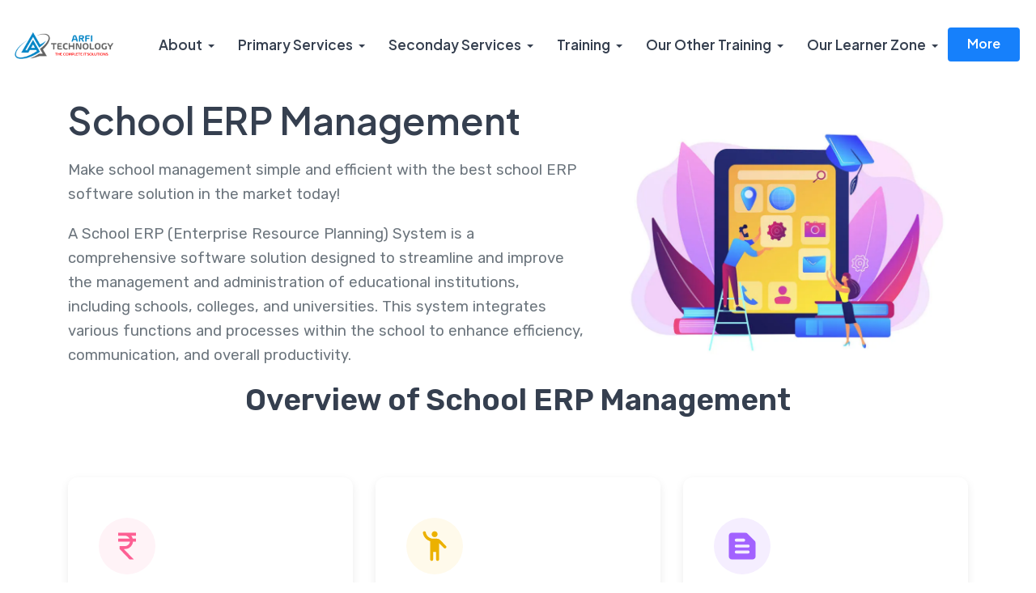

--- FILE ---
content_type: text/html; charset=UTF-8
request_url: https://www.arfitechnology.com/school_management.php
body_size: 202720
content:
<!doctype html>
<!-- Martex - Software, App, SaaS & Startup Landing Pages Pack design by DSAThemes (http://www.dsathemes.com) -->
<!--[if lt IE 7 ]><html class="ie ie6" lang="en"> <![endif]-->
<!--[if IE 7 ]><html class="ie ie7" lang="en"> <![endif]-->
<!--[if IE 8 ]><html class="ie ie8" lang="en"> <![endif]-->
<!--[if (gte IE 9)|!(IE)]><!-->
<html lang="en">


<!-- Mirrored from dsathemes.com/html/martex_1.1/files/about.html by HTTrack Website Copier/3.x [XR&CO'2014], Fri, 11 Aug 2023 18:49:45 GMT -->
<head>

		<meta charset="utf-8">
		<meta http-equiv="X-UA-Compatible" content="IE=edge">
		<meta name="author" content="DSAThemes">	
		<meta name="description" content="Arfi Technology - Software, App, SaaS & Startup Landing Pages Pack">
		<meta name="keywords" content="Responsive, HTML5, DSAThemes, Landing, Software, Mobile App, SaaS, Startup, Creative, Digital Product">	
		<meta name="viewport" content="width=device-width, initial-scale=1">
				
  		<!-- SITE TITLE -->
		
		
		<title>Arfi - Software, App, SaaS & Startup Landing Pages Pack</title>
							
		<!-- FAVICON AND TOUCH ICONS -->
		<link rel="shortcut icon" href="images/favicon1.ico" type="image/x-icon">
		<link rel="icon" href="images/favicon1.ico" type="image/x-icon">
		<link rel="apple-touch-icon" sizes="152x152" href="images/apple-touch-icon-152x152.png">
		<link rel="apple-touch-icon" sizes="120x120" href="images/apple-touch-icon-120x120.png">
		<!--<link rel="apple-touch-icon" sizes="76x76" href="images/apple-touch-icon-76x76.png">
         <!--<link rel="apple-touch-icon" href="images/apple-touch-icon.png">
		 <!--<link rel="icon" href="images/apple-touch-icon.png" type="image/x-icon">

		<!-- GOOGLE FONTS -->
		<link href="https://fonts.googleapis.com/css2?family=Rubik:wght@300;400;500;600;700&amp;display=swap" rel="stylesheet">
		<link href="https://fonts.googleapis.com/css2?family=Plus+Jakarta+Sans:wght@400;500;600;700&amp;display=swap" rel="stylesheet">
		<link href="https://fonts.googleapis.com/css2?family=Inter:wght@400;500;600;700;800&amp;display=swap" rel="stylesheet">
		
		<!-- BOOTSTRAP CSS -->
		<link href="css/bootstrap.min.css" rel="stylesheet">
				
		<!-- FONT ICONS -->
		<link href="css/flaticon.css" rel="stylesheet">

		<!-- PLUGINS STYLESHEET -->
		<link href="css/menu.css" rel="stylesheet">	
		<link id="effect" href="css/dropdown-effects/fade-down.css" media="all" rel="stylesheet">
		<link href="css/magnific-popup.css" rel="stylesheet">	
		<link href="css/owl.carousel.min.css" rel="stylesheet">
		<link href="css/owl.theme.default.min.css" rel="stylesheet">
		<link href="css/lunar.css" rel="stylesheet">
		<link href="css/header.css" rel="stylesheet">

		<!-- ON SCROLL ANIMATION -->
		<link href="css/animate.css" rel="stylesheet">

		<!-- TEMPLATE CSS -->
		<link href="css/blue-theme.css" rel="stylesheet">

		<!-- Style Switcher CSS -->	
		<link href="css/crocus-theme.css" rel="alternate stylesheet" title="crocus-theme">	
		<link href="css/green-theme.css" rel="alternate stylesheet" title="green-theme">
		<link href="css/magenta-theme.css" rel="alternate stylesheet" title="magenta-theme">
		<link href="css/pink-theme.css" rel="alternate stylesheet" title="pink-theme">	
		<link href="css/purple-theme.css" rel="alternate stylesheet" title="purple-theme">
		<link href="css/skyblue-theme.css" rel="alternate stylesheet" title="skyblue-theme">	
		<link href="css/red-theme.css" rel="alternate stylesheet" title="red-theme">	
		<link href="css/violet-theme.css" rel="alternate stylesheet" title="violet-theme">
        <link rel="stylesheet" href="https://cdnjs.cloudflare.com/ajax/libs/font-awesome/5.15.3/css/all.min.css">		
		
		<!-- RESPONSIVE CSS -->
		<link href="css/responsive.css" rel="stylesheet">
		
		<script async src="https://pagead2.googlesyndication.com/pagead/js/adsbygoogle.js?client=ca-pub-2603466969611862"
     crossorigin="anonymous"></script>
		


	</head>




	<body> 


 
		<!-- PRELOADER SPINNER
		============================================= -->	
		<div id="loading" class="loading--theme">
			<div id="loading-center"><span class="loader"></span></div>
		</div>




		<!-- STYLE SWITCHER
		============================================= -->
	<!--	<div id="stlChanger">
			<div class="blockChanger bgChanger">
            	<a href="#" class="chBut icon-xs"><span class="flaticon-control-panel"></span></a>
                <div class="chBody white-color">	

                	<div class="stBlock text-center" style="margin: 30px 20px 20px 26px;">				
						<div class="stBgs">	
							<p class="switch"></p>

							<p class="color--white">Color Scheme</p>						
							<a href="javascript:chooseStyle('pink-theme', 60)"><img src="images/color-scheme/pink.jpg" alt=""></a>
							<a href="javascript:chooseStyle('purple-theme', 60)"><img src="images/color-scheme/purple.jpg" alt=""></a>
							<a href="javascript:chooseStyle('violet-theme', 60)"><img src="images/color-scheme/violet.jpg" alt=""></a>	
							<a href="javascript:chooseStyle('skyblue-theme', 60)"><img src="images/color-scheme/skyblue.jpg" alt=""></a>
							<a href="javascript:chooseStyle('magenta-theme', 60)"><img src="images/color-scheme/magenta.jpg" alt=""></a>
							<a href="javascript:chooseStyle('crocus-theme', 60)"><img src="images/color-scheme/crocus.jpg" alt=""></a>
							<a href="javascript:chooseStyle('red-theme', 60)"><img src="images/color-scheme/red.jpg" alt=""></a>
							<a href="javascript:chooseStyle('green-theme', 60)"><img src="images/color-scheme/green.jpg" alt=""></a>
							
						</div>
					</div>

					<div class="stBlock text-center" style="margin: 0px 27px 25px 31px;">
						<a class="btn r-04 btn--theme hover--theme" href="javascript:chooseStyle('none', 60)">Reset Color</a>
					</div>

				</div>
			</div>
		</div>	   END SWITCHER -->





		<!-- PAGE CONTENT
		============================================= -->	
		<div id="page" class="page font--jakarta">




			<!-- HEADER
			============================================= -->
			<header id="header" class="tra-menu navbar-dark inner-page-header white-scroll">
				<div class="header-wrapper">


					<!-- MOBILE HEADER -->
				    <div class="wsmobileheader clearfix">	  	
				    	<span class="smllogo"><img src="images/logo-blue3.png" alt="mobile-logo"></span>
				    	<a id="wsnavtoggle" class="wsanimated-arrow"><span></span></a>	
				 	</div>


				 	<!-- NAVIGATION MENU -->
				  	<div class="wsmainfull menu clearfix">
	    				<div class="wsmainwp clearfix">


	    					<!-- HEADER BLACK LOGO -->
	    					<div class="desktoplogo">
	    						<a href="index.php" class="logo-black">
	    							<img class="light-theme-img" src="images/logo-blue3.png" alt="logo">
	    							<img class="dark-theme-img" src="images/logo-blue3.png" alt="logo">
	    						</a>
	    					</div>
	    					

	    					<!-- HEADER WHITE LOGO -->
	    					<div class="desktoplogo">
	    						
	    					</div>


	    					<!-- MAIN MENU -->
	      					<nav class="wsmenu clearfix">
	        					<ul class="wsmenu-list nav-theme">
								
								

	        						<!-- DROPDOWN SUB MENU -->
						          	<li aria-haspopup="true"><a href="#" class="h-link">About <span class="wsarrow"></span></a>
	            						<ul class="sub-menu">
	            							<li aria-haspopup="true"><a href="index.php#lnk-1">Why Arfi Technology?</a></li>
	            							<li aria-haspopup="true"><a href="index.php#lnk-2">Integrations</a></li>
	            							<li aria-haspopup="true"><a href="index.php#lnk-3">How It Works</a></li>
	            							<li aria-haspopup="true"><a href="index.php#features-2">Best Solutions</a></li>
	            							<li aria-haspopup="true"><a href="index.php#reviews-1">Testimonials</a></li>	
						           		</ul>
								    </li>
									
									
								

									
										<li aria-haspopup="true" class="mg_link"><a href="#" class="h-link">Primary Services <span class="wsarrow"></span></a>
	            						<div class="wsmegamenu w-75 clearfix">
	             							<div class="container">
	               								<div class="row">
												
											

	               									<!-- MEGAMENU LINKS -->
	               									<ul class="col-md-12 col-lg-3 link-list">
														<span class="text-primary" class="navbar-brand mb-0 h1">Website Designing</span>
									                    <li><a href="webstatic.php">Static Website</a></li>
									                    <li><a href="webresp.php">Responsive Website </a></li>
									                    <li><a href="redesign.php">Website Redesign</a></li>
									                    <li><a href="parallax.php">Parallax Website</a></li>	
                                                        <li><a href="onepage.php">One Page Website</a></li>														
									                </ul>
													

									                <!-- MEGAMENU LINKS -->
	               									<ul class="col-md-12 col-lg-3 link-list">
	               										
														<span class="text-primary" class="navbar-brand mb-0 h1">Website Development</span>
									                    <li class="fst-li"><a href="webdevelopment1.php">Dynamic Website</a></li>
									                    <li><a href="e-commerceweb.php">E-Commerce Website</a></li> 
									                    <li><a href="cms-based.php">CMS Based Website</a></li>	
									                    <li><a href="web-application.php">Web Application</a></li>           
									                </ul>

									                <!-- MEGAMENU LINKS -->
	               									<ul class="col-md-12 col-lg-3 link-list">
													<span  class="text-primary" class="navbar-brand mb-0 h1">Software Development</span>
									                    <li><a href="game-development.php">Game Development</a></li>
									                    <li><a href="taurnament-application.php">Tournament Development</a></li>
									                    <li><a href="prediction-application.php">	Prediction Application</a></li>
									                    <li><a href="mobile-apps.php">Mobile Apps</a></li>	
                                                        <li><a href="academic-project.php">Academic Project</a></li>															
									                </ul>

									               <!-- MEGAMENU LINKS -->
												 
	               									<ul class="col-md-12 col-lg-3 link-list">
									                    
														<span  class="text-primary"  class="navbar-brand mb-0 h1">Brand Promotion</span>
									                    <li><a href="search-engine-optimization.php">Search Engine Optimization</a></li>
									                    <li><a href="social-media-marketting.php">Social media Marketing</a></li>
									                    <li><a href="e-mail-marketting.php">E-Mail Marketing</a></li>
									                    <li><a href="content-writing.php">Content Writing</a></li>	
                                                        <li><a href="business-ideas.php">Business Ideas/Consulting</a></li> 														
									                </ul>
                                                    
								                </div>  <!-- End row -->	
								            </div>  <!-- End container -->	
								        </div>  <!-- End wsmegamenu -->	
								    </li>	<!-- END MEGAMENU -->
									
										<li aria-haspopup="true"><a href="#" class="h-link">Seconday Services <span class="wsarrow"></span></a>
	            						<ul class="sub-menu">
	            							<li aria-haspopup="true"><a href="school_management.php">School Management Software</a></li> 
	            							<li aria-haspopup="true"><a href="institute_management.php">Institute Management Software</a></li>
											<li aria-haspopup="true"><a href="arfi_library.php">Arfi Self Study Library</a></li>
											<li aria-haspopup="true"><a href="arfi_conference.php">Arfi Conference Hall</a></li>
											<li aria-haspopup="true"><a href="arfi_family.php">Arfi Family Restaurant</a></li>
	            								
						           		</ul>
								       </li>

									
									<li aria-haspopup="true"><a href="#" class="h-link">Training <span class="wsarrow"></span></a>
	            						<ul class="sub-menu">
	            							<li aria-haspopup="true"><a href="shortcourses.php">Short Time Courses</a></li>
	            							<li aria-haspopup="true"><a href="summer-training.php">Summer Training</a></li> 
	            							<li aria-haspopup="true"><a href="placement-courses-non-Technical.php">100% Placement Courses Non-Technical</a></li>
	            							<li aria-haspopup="true"><a href="placement-courses-Technical.php">100% Placement Courses Technical</a></li>
	            								
						           		</ul>
								    </li>
									
									
									<li aria-haspopup="true" class="mg_link"><a href="#" class="h-link">Our Other Training <span class="wsarrow"></span></a>
	            						<div class="wsmegamenu w-75 clearfix">
	             							<div class="container">
	               								<div class="row">
												
											

	               									<!-- MEGAMENU LINKS -->
	               									<ul class="col-md-12 col-lg-3 link-list">
														<span class="text-primary" class="navbar-brand mb-0 h1">Web Development</span>
									                    <li><a href="online-web-development-course-india.php">Web Development Course</a></li>
									                    <li><a href="online-wordpress-course.php">Wordpress Course </a></li>
									                    <li><a href="php-course.php">PHP Course</a></li>
									                    <li><a href="javascript-course.php">JavaScript Course</a></li>	
                                                        <li><a href="bootstrap-course.php">Bootstrap course</a></li>	
                                                         <li><a href="laravel-course.php">Laravel Course</a></li>	
                                                        <li><a href="nodejs-course.php">Node JS Course</a></li>	
                                                        <li><a href="angularjs-course.php">Angular JS Course</a></li>
                                                        <li><a href="mern-stack-course.php">Mern Stack Course</a></li>
														<li><a href="reactjs-course.php">ReactJS Course</a></li>

									                </ul>
													

									                <!-- MEGAMENU LINKS -->
	               									<ul class="col-md-12 col-lg-3 link-list">   
	               										
														<span class="text-primary" class="navbar-brand mb-0 h1">App Development</span>
									                    <li class="fst-li"><a href="android-app-web-course.php">Android Development Course</a></li>
									                    <li><a href="flutter-app-development-course.php">Flutter Development Course</a></li> 
														<span class="text-primary" class="navbar-brand mb-0 h1">Digital Marketing</span>
									                       <li><a href="seo-course.php">SEO Course</a></li>	
                                                           <li><a href="digital-marketing-course.php">Digital Marketing Course</a></li>	
                                                           <li><a href="content-writing-course.php">Content Writing Course</a></li>	
                                                           <li><a href="full-online-adds-course.php">Full Online Ads Course</a></li>
                                                           <li><a href="youtube-course.php">Youtube Course</a></li>      
									                </ul>

									                <!-- MEGAMENU LINKS -->
	               									<ul class="col-md-12 col-lg-3 link-list">
													<span  class="text-primary" class="navbar-brand mb-0 h1">Professional Training</span>
									                    <li><a href="data-science-course.php">Data Science Course</a></li>
									                    <li><a href="data-analytics-course.php">Data Analytics Course</a></li>
									                    <li><a href="python-course.php">Python Course</a></li>
									                    <li><a href="graphics-designing-course.php">Graphic Designing Course</a></li>	
														<span  class="text-primary"  class="navbar-brand mb-0 h1">Cyber Security</span>
									                    <li><a href="penetration-testing-course.php">Penetration Course</a></li>
									                    <li><a href="ethical-hacking-course.php">Ethical Hacking Course</a></li>
														<li><a href="google-ads-course.php">Google Ads Course</a></li>
                                                        															
									                </ul>

									               <!-- MEGAMENU LINKS -->
												 
	               									<ul class="col-md-12 col-lg-3 link-list">
									                    
														<span  class="text-primary"  class="navbar-brand mb-0 h1">Programming</span>
									                    <li><a href="java-course.php">Java Course</a></li>
									                    <li><a href="c-programming-course.php">C Programming Course</a></li>
						                               <li><a href="c++-programming.php">C++ Programming Course</a></li>
													    <li><a href="python-course.php">Python Course</a></li>
									                    														
									                </ul>
                                                    
								                </div>  <!-- End row -->	
								            </div>  <!-- End container -->	
								        </div>  <!-- End wsmegamenu -->	
								    </li>	<!-- END MEGAMENU -->

									

								    <!-- MEGAMENU -->
						         <li aria-haspopup="true" class="mg_link"><a href="#" class="h-link">Our Learner Zone <span class="wsarrow"></span></a>
	            						<div class="wsmegamenu w-75 clearfix">
	             							<div class="container">
	               								<div class="row"> 
												
												
												<ul class="col-md-12 col-lg-3 link-list">
									                    
														<span  class="text-primary"  class="navbar-brand mb-0 h1">Free Courses</span>
									                    <li><a href="semrush-course.php">Semrush Course</a></li>
									                    <li><a href="google-tag-manager-course.php">Google Tag Manager Course</a></li>
									                    <li><a href="blogging-course.php">Blogging Course</a></li>
									                    <li><a href="affilited- marketing-course.php">Affiliate Marketing Course</a></li>	
                                                        <li><a href="photoshop-course.php">Photoshop Course</a></li> 
														<li><a href="video-editing-course.php">Video Editing Course</a></li> 
                                                         <li><a href="angular-course.php">AngularJS Course</a></li> 
                                                         <li><a href="shopify-course.php">Shopify Course</a></li> 	
                                                        <li><a href="djanago-course.php">Django Course</a></li> 	
                                                        <li><a href="e-mail-marketting-course.php">E-mail Marketing Course</a></li> 														
									                </ul>
	               									<!-- MEGAMENU LINKS -->
	               									
													

									                <!-- MEGAMENU LINKS -->
	               									

									                <!-- MEGAMENU LINKS -->
	               									<ul class="col-md-12 col-lg-3 link-list">
													<span  class="text-primary" class="navbar-brand mb-0 h1">Internship</span>
									                    <li><a href="bca-intership.php">BCA Internship</a></li>
									                    <li><a href="mca-intership.php">MCA Internship</a></li>
									                    <li><a href="bsc-intership.php">BSc(IT) Internship</a></li>
									                    <li><a href="msc-intership.php">MSc(IT) Internship</a></li>	
                                                        <li><a href="b.tech-intership.php">BTech(CS,IT) Internship</a></li>	
                                                        <li><a href="polytechnic-intership.php">Diploma In CS Internship</a></li>
                                                        <li><a href="summer-intership.php">Summer Training</a></li>														
									                </ul>
													
													<ul class="col-md-12 col-lg-3 link-list">   
														<span class="text-primary" class="navbar-brand mb-0 h1">Interview Questions</span>
														<li><a href="Html-Interview-question.php">HTML Questions</a></li> 
									                    <li><a href="php-interview-question-answers.php">PHP Questions</a></li>
									                    <li><a href="css-interview-questions-answers.php">CSS Questions </a></li>
									                    <li><a href="javascript-interview-question-answers.php">JAVASCRIPT Questions</a></li>
									                    <li><a href="mysql-interview-question-answers.php">MYSQL Questions</a></li>	
                                                        <li><a href="c-interview-question-answers.php">C Questions</a></li>
														 <li><a href="content-writing-interview-questions-answers.php">Content Writing Questions</a></li>	
                                                        <li><a href="django-interview-question-answer.php">Django Questions</a></li>
                                                        												   
									                </ul>
													
													<ul class="col-md-12 col-lg-3 link-list">   
														<span class="text-primary" class="navbar-brand mb-0 h1"></span>
														  <li><a href="content-writing-interview-questions-answers.php"></a></li>	
                                                        
                                                        <li><a href="digital-interview-questions-answer.php">Digital Marketing Questions</a></li>
														 
                                                        
                                                        <li><a href="SEO-interview-questions-answers.php">SEO Questions</a></li>
                                                        <li><a href="reactjs-interview-questions-answers.php">ReactJS Questions</a></li>
                                                       <li><a href="python-interview-questions-answers.php">Python Questions</a></li>
													    <li><a href="email-marketing-interview-questions-answers.php">E-mail Marketing Questions</a></li>
                                                      											   
									                </ul>

									               <!-- MEGAMENU LINKS -->
												 
	               									
                                                    
								                </div>  <!-- End row -->	
								            </div>  <!-- End container -->	
								        </div>  <!-- End wsmegamenu -->	
								    </li>	<!-- END MEGAMENU -->
									  
			
									
									
									<li aria-haspopup="true"><a   class="btn r-04 btn--theme hover--tra-primary last-link" href="#" class="h-link">More </a>
	            						<ul class="sub-menu">
	            							<li aria-haspopup="true"><a href="about.php">About Us</a></li>
	            							<li aria-haspopup="true"><a href="blog-listing.php">Blog</a></li> 
	            							<li aria-haspopup="true"><a href="hiring.php">We Are Hiring</a></li>
											<li aria-haspopup="true"><a href="features.php">Our Features</a></li>
											<li aria-haspopup="true"><a href="team.php">Our Team</a></li>
											<li aria-haspopup="true"><a href="help-center.php">Help Center</a></li>
											<li aria-haspopup="true"><a href="contacts.php">Contact Us</a></li>
                                             <li aria-haspopup="true"><a href="projects.php">Our Projects</a></li>
                                             <li aria-haspopup="true"><a href="careers.php">Careers</a></li>
                                            <li aria-haspopup="true"><a href="reviews.php">Our Testimonials</a></li>
                                            <li aria-haspopup="true"><a href="placed-learner.php">Placed Learner</a></li>											
	            							
	            								
						           		</ul>
								    </li>
									
									
						<!-- backToTop  button-->
									 

									

								    <!-- SIMPLE NAVIGATION LINK -->
							    <!--	<li class="nl-simple" aria-haspopup="true"><a href="pricing-1.php" class="h-link">Pricing</a></li>-->


						          	<!-- SIMPLE NAVIGATION LINK -->
							    		<!--<li class="nl-simple" aria-haspopup="true"><a href="#faqs-3" class="h-link">FAQs</a></li>-->
									  <!-- SIGN UP BUTTON -->
								    <!-- <li class="nl-simple" aria-haspopup="true">
								    	<a href="contacts.php" class="btn r-04 btn--theme hover--theme last-link">Get Started</a>
								    </li>--> 


							    	<!-- SIGN IN LINK -->
							    <!--	<li class="nl-simple reg-fst-link mobile-last-link" aria-haspopup="true">
							    		<a href="login-2.php" class="h-link">Sign in</a>
							    	</li>-->


								    <!-- SIGN UP BUTTON -->
								<!--    <li class="nl-simple" aria-haspopup="true">
								    	<a href="signup-2.php" class="btn r-04 btn--theme hover--tra-white last-link">Sign up</a>
								    </li> -->


	        					</ul>
	        				</nav>	<!-- END MAIN MENU -->



	    				</div>
	    			</div>	<!-- END NAVIGATION MENU -->


				</div>     <!-- End header-wrapper -->
			</header>	<!-- END HEADER -->
			<br><br><br><br>

			
			<!-- BLOG POSTS LISTING
			============================================= -->
    <section class="crs-py-lg-5 course-detail-banner">
    <div class="container">
        <div class="row crs-row-reverse">
            <div class="col-lg-7">
            <div class="pe-lg-4">
              
                    
            </div>
            
            <div class="fw-400 fs-17 course-banner-p label-color-2">
            <h1 class="label-color-2 fw-700 mb-lg-3 mb-2">School ERP Management</h1>
                <p>Make school management simple and efficient with the best school ERP software solution in the market today!</p>
             <p>A School ERP (Enterprise Resource Planning) System is a comprehensive software solution designed to streamline and improve the management and administration of educational institutions, including schools, colleges, and universities. This system integrates various functions and processes within the school to enhance efficiency, communication, and overall productivity.</p>
            </div>
            </div>  
            <div class="col-lg-5 d-flex align-items-center justify-content-center mb-lg-0 mb-3">
                <img src="images/free/school-management.webp" class="img-fluid crs-banner-img p-1 bg-white" alt="Free Semrush Course">
            </div>
            
            
                    </div>
                </div>
            </div>
            
        </div>
    </div>
</section>





<section class="crs-py-lg-5 crs-online-section"" >
    <div class="container">
    <div class="row">
    <div class="col-lg-12 text-center">
        <div>
            <h2 class="fw-600 mb-lg-3 crs-details-heading mb-3">Overview of School ERP Management</h2>    
        </div>
    </div>
    <div class="col-12 pt-lg-5 pt-4">
                <div class="row">    
				<div class="col-lg-4 mb-lg-4 mb-3">
				<div id="pt-1-1" class="p-table pricing-1-table bg--white-100 block-shadow r-12 wow fadeInUp">
                <div class="mb-10">
            <img loading="lazy" src="images/overview-icon-1.svg" height="70" alt="" class="tm-feature-use-cases-icon-dimensinos mb-4">
                <h3 class="fw-500 label-color-2 fs-18 mb-4">Fee Management</h3>
                <p class="tm-para-16 tm-fw-500 tm-lh-130 tm-feature-para-gray-1">
            Customize and simplify the process of fee collection, segregation, management, and issuing discounts as and when required
          </p>
                </div>
            </div>
		</div>
                    <div class="col-lg-4 mb-lg-4 mb-3">
					<div id="pt-1-1" class="p-table pricing-1-table bg--white-100 block-shadow r-12 wow fadeInUp">
                    <div class="mb-10">
                            <img loading="lazy" src="images/overview-icon-23.svg" height="70" alt="" class="tm-feature-use-cases-icon-dimensinos mb-4" >
                            <h3 class="fw-500 label-color-2 fs-18 mb-4">Attendance Management </h3>
                            <p class="tm-para-16 tm-fw-500 tm-lh-130 tm-feature-para-gray-1">
                            Manage school attendance without taking up precious class time with an effective attendance management system in place
                            </p>
                        </div>
                    </div>
					</div>
                    <div class="col-lg-4 mb-lg-4 mb-3">
					<div id="pt-1-1" class="p-table pricing-1-table bg--white-100 block-shadow r-12 wow fadeInUp">
                    <div class="mb-10">
                            <img loading="lazy" src="images/overview-icon-3.svg" height="70" alt="" class="tm-feature-use-cases-icon-dimensinos mb-4" >
                            <h3 class="fw-500 label-color-2 fs-18 mb-4">Admission Management </h3>
                            <p class="tm-para-16 tm-fw-500 tm-lh-130 tm-feature-para-gray-1">
                            Track student inquiries offline & online, track potential leads at every stage, and create an admission portal with zero coding required
                            </p>
                        </div>
                    </div>
					  </div>
                      <div class="col-lg-4 mb-lg-4 mb-3">
					<div id="pt-1-1" class="p-table pricing-1-table bg--white-100 block-shadow r-12 wow fadeInUp">
                        <div class="mb-10">
                            <img loading="lazy" src="images/overview-icon-4.svg" height="70" alt="" class="tm-feature-use-cases-icon-dimensinos mb-4" >
                            <h3 class="fw-500 label-color-2 fs-18 mb-4">Transport Management </h3>
                            <p class="tm-para-16 tm-fw-500 tm-lh-130 tm-feature-para-gray-1">
                            Plan out routes, manage staff, track the number of school buses plying, and their location with GPS, and more
                            </p>
                         </div>
                    </div>
					  </div>
                      <div class="col-lg-4 mb-lg-4 mb-3">
					<div id="pt-1-1" class="p-table pricing-1-table bg--white-100 block-shadow r-12 wow fadeInUp">
                        <div class="mb-10">
                            <img loading="lazy" src="images/overview-icon-5.svg" height="70" alt="" class="tm-feature-use-cases-icon-dimensinos mb-4" >
                            <h3 class="fw-500 label-color-2 fs-18 mb-4">Human Resource Management </h3>
                            <p class="tm-para-16 tm-fw-500 tm-lh-130 tm-feature-para-gray-1">
                            Track staff attendance, manage leaves, and monitor leave records efficiently, all within one streamlined system.
                            </p>
                        </div>
                    </div>
					  </div>
                      <div class="col-lg-4 mb-lg-4 mb-3">
					<div id="pt-1-1" class="p-table pricing-1-table bg--white-100 block-shadow r-12 wow fadeInUp">
                    <div class="mb-10">
                            <img loading="lazy" src="images/overview-icon-6.svg" height="70" alt="" class="tm-feature-use-cases-icon-dimensinos mb-4" >
                            <h3 class="fw-500 label-color-2 fs-18 mb-4">Inventory Management </h3>
                            <p class="tm-para-16 tm-fw-500 tm-lh-130 tm-feature-para-gray-1">
                            School item inventory, categorized by use, replenished upon depletion. Efficient for ongoing school operations.
                            </p>
                         </div>
                    </div>
					  </div>
                      <div class="col-lg-4 mb-lg-4 mb-3">
					<div id="pt-1-1" class="p-table pricing-1-table bg--white-100 block-shadow r-12 wow fadeInUp">
                    <div class="mb-10">
                            <img loading="lazy" src="images/overview-icon-7.svg" height="70" alt="" class="tm-feature-use-cases-icon-dimensinos mb-4" >
                            <h3 class="fw-500 label-color-2 fs-18 mb-4">Communication Module </h3>
                            <p class="tm-para-16 tm-fw-500 tm-lh-130 tm-feature-para-gray-1">
                            Announce updates, poll for feedback, and conduct surveys for engagement and valuable insights within the app.
                            </p>
                        </div>
                    </div>
					  </div>
                      <div class="col-lg-4 mb-lg-4 mb-3">
					<div id="pt-1-1" class="p-table pricing-1-table bg--white-100 block-shadow r-12 wow fadeInUp">
                    <div class="mb-10">
                            <img loading="lazy" src="images/overview-icon-8.svg" height="70" alt="" class="tm-feature-use-cases-icon-dimensinos mb-4" >
                            <h3 class="fw-500 label-color-2 fs-18 mb-4">ID Card Generator </h3>
                            <p class="tm-para-16 tm-fw-500 tm-lh-130 tm-feature-para-gray-1">
                            Create customizable ID cards for students and staff, with easy, meeting specific requirements effortlessly.
                            </p>
                        </div>
                    </div>
					  </div>
                      <div class="col-lg-4 mb-lg-4 mb-3">
					<div id="pt-1-1" class="p-table pricing-1-table bg--white-100 block-shadow r-12 wow fadeInUp">
                    <div class="mb-10">
                            <img loading="lazy" src="images/overview-icon-9.svg" height="70" alt="" class="tm-feature-use-cases-icon-dimensinos mb-4" >
                            <h3 class="fw-500 label-color-2 fs-18 mb-4">Certificate Generator </h3>
                            <p class="tm-para-16 tm-fw-500 tm-lh-130 tm-feature-para-gray-1">
                           
                         Create, modify, or design certificates and documents for students and staff, tailoring the design to specific needs.
                            </p>
                        </div>
                    </div>
					  </div>
                      <div class="col-lg-4 mb-lg-4 mb-3">
					<div id="pt-1-1" class="p-table pricing-1-table bg--white-100 block-shadow r-12 wow fadeInUp">
                    <div class="mb-10">
                            <img loading="lazy" src="images/overview-icon-10.svg" height="70" alt="" class="tm-feature-use-cases-icon-dimensinos mb-4" >
                            <h3 class="fw-500 label-color-2 fs-18 mb-4">Exam Management </h3>
                            <p class="tm-para-16 tm-fw-500 tm-lh-130 tm-feature-para-gray-1">
                            Schedule & plan exams for the entire year and print report cards seamlessly with minimal human involvement
                            </p>
                         </div>
                    </div>
					  </div>
                      <div class="col-lg-4 mb-lg-4 mb-3">
					<div id="pt-1-1" class="p-table pricing-1-table bg--white-100 block-shadow r-12 wow fadeInUp">
                    <div class="mb-10">
                            <img loading="lazy" src="images/overview-icon-11.svg" height="70" alt="" class="tm-feature-use-cases-icon-dimensinos mb-4" >
                            <h3 class="fw-500 label-color-2 fs-18 mb-4">Website Builder </h3>
                            <p class="tm-para-16 tm-fw-500 tm-lh-130 tm-feature-para-gray-1">
                            Efficiently create, update, and  website in-house without coding knowledge, ensuring seamless maintenance.
                            </p>
                        </div>
                    </div>
					  </div>
                      <div class="col-lg-4 mb-lg-4 mb-3">
					<div id="pt-1-1" class="p-table pricing-1-table bg--white-100 block-shadow r-12 wow fadeInUp">
                    <div class="mb-10">
                            <img loading="lazy" src="images/overview-icon-12.svg" height="70" alt="" class="tm-feature-use-cases-icon-dimensinos mb-4" >
                            <h3 class="fw-500 label-color-2 fs-18 mb-4">School Yearly Calendar Planner </h3>
                            <p class="tm-para-16 tm-fw-500 tm-lh-130 tm-feature-para-gray-1">
                            Plan the entire academic year in advance, holidays, school events & activities, and even exams
                            </p>
            </div>
        </div>
	</div>
</section>

<!-- Benefits section starts -->
          
    <!-- Benefits section starts  -->
    <section class="crs-py-lg-5 crs-online-section"" >
    <div class="container">
    <div class="row">
    <div class="col-lg-12 text-center">
        <div>
            <h2 class="fw-600 mb-lg-3 crs-details-heading mb-3">Benefits of School ERP Management</h2>
            <p>
"Efficient school operations, streamlined communication, data accuracy, and enhanced parent-teacher collaboration through School ERP Management system."</p>
        </div>
    </div>
            <p class="tm-feature-benefits-desc-para mb-10">
                
            </p>
        
        <!-- Benefits intro starts -->
        <!-- Benefits list starts -->
        
            <div class="flex mb-10">
                <div class="pt-4 pr-4 lg:pr-12 tm-feature-benefits-numbering">
                    1
                </div>
                <div>
                    <h6 class="tm-hdg-20 text-black mb-4">
                        Automates School Administration
                    </h6>
                    <p class="tm-para-16 tm-fw-500 tm-lh-130 tm-feature-para-gray-1">
                        Just like managing any other institution or company, school administration has several variables involved that are interconnected with one another. Automating a large number of these tasks using software makes the job of every person in their respective administrative roles simpler, less resource intensive, and time-consuming.
                    </p>
                </div>
            </div>
        
            <div class="flex mb-10">
                <div class="pt-4 pr-4 lg:pr-12 tm-feature-benefits-numbering">
                    2
                </div>
                <div>
                    <h6 class="tm-hdg-20 text-black mb-4">
                        Improves School Efficiency
                    </h6>
                    <p class="tm-para-16 tm-fw-500 tm-lh-130 tm-feature-para-gray-1">
                        With the use of Teachmint’s online school ERP software, the overall efficiency of each person in the school administrative system will increase overall. This is because of the lighter cognitive load on the administrators brought about by using an ERP system. ERP for schools not only helps administrators but also helps teachers and parents keep track of student attendance and performance on a regular basis.
                    </p>
                </div>
            </div>
        
            <div class="flex mb-10">
                <div class="pt-4 pr-4 lg:pr-12 tm-feature-benefits-numbering">
                    3
                </div>
                <div>
                    <h6 class="tm-hdg-20 text-black mb-4">
                        Reduces Chances of Error
                    </h6>
                    <p class="tm-para-16 tm-fw-500 tm-lh-130 tm-feature-para-gray-1">
                        With a large portion of administrative tasks being taken care of by school ERP software, the chances of error reduce drastically. The use of software makes sure that there are no human errors in calculation or execution, which reiterates the previous point regarding improved school efficiency.
                    </p>
                </div>
            </div>
        
            <div class="flex mb-10">
                <div class="pt-4 pr-4 lg:pr-12 tm-feature-benefits-numbering">
                    4
                </div>
                <div>
                    <h6 class="tm-hdg-20 text-black mb-4">
                        Simplifies Exam Management
                    </h6>
                    <p class="tm-para-16 tm-fw-500 tm-lh-130 tm-feature-para-gray-1">
                        Planning and scheduling exams is a major part of a school’s functioning. Teachmint helps digitize that process as well with our Exam Management System. It even helps automate the process of issuing report cards and sending them to parents as soon as the results are out. Teachmint goes as far as to make sure that the report card generated is NEP 2020 compliant by including grades for co-scholastic activities.
                    </p>
                </div>
            </div>
        
        <!-- Benefits li
             ends -->
             <div class="flex mb-10">
        <p class="col-lg-12 text-center">
        <b>Arfi Technology is dedicated to ensuring that every school it supports is well-prepared for any future changes due to new regulations. We achieve this by providing a powerful school management system and a user-friendly online learning platform. Our goal is to help everyone involved in the school - students, teachers, and administrators - benefit from our services and enhance their effectiveness and daily school experience.
</b></p>
    </div>
    </section>
    <!-- Benefits section ends -->

     <!-- Additional paragraph starts -->
          
     
     
          
          <!-- Additional paragraph ends -->

 

<div id="course-detail" class="holder"></div>
<section id="reviews-1" class="pt-100 shape--06 shape--gr-whitesmoke reviews-section">
				<div class="container">


					<!-- SECTION TITLE -->	
					<div class="row justify-content-center">	
						<div class="col-md-10 col-lg-9">
							<div class="section-title mb-70">	

								<!-- Title -->	
								<h2 class="s-50 w-700">Here’s what our amazing clients are saying</h2>	

								<!-- Text -->	
								<p class="s-21 color--grey">This is a clean and concise way to showcase their happy customers, and help prospects gain 
								the assurance they need before investing.</p>
									
							</div>	
						</div>
					</div>


					<!-- TESTIMONIALS CONTENT -->
					<div class="row">
						<div class="col">					
							<div class="owl-carousel owl-theme reviews-1-wrapper">


								<!-- TESTIMONIAL #1 -->
								<div class="review-1 bg--white-100 block-shadow r-08">

									<!-- Quote Icon -->
		 							<div class="review-ico ico-65"><span class="flaticon-quote"></span></div>

									<!-- Text -->
									<div class="review-txt">

										<!-- Text -->
										<p> Now, 
										I send in my Support Request to Office Solutions and know 
										that very quickly the problem will be solved and all done remotely.	 			   
										</p>

										<!-- Author -->
										<div class="author-data clearfix">

											<!-- Avatar -->
											<div class="review-avatar">
												<img src="images/Picture1.webp" alt="review-avatar">
											</div>
														
											<!-- Data -->
											<div class="review-author">
												<h6 class="s-18 w-700">Jay Prakash</h6>
												<p class="p-sm">Sneha Foundation</p>
											</div>	

										</div>	<!-- End Author -->

									</div>	<!-- End Text -->

								</div>	<!-- END TESTIMONIAL #1 -->


								<!-- TESTIMONIAL #2 -->
								<div class="review-1 bg--white-100 block-shadow r-08">

									<!-- Quote Icon -->
		 							<div class="review-ico ico-65"><span class="flaticon-quote"></span></div>

									<!-- Text -->
									<div class="review-txt">

										<!-- Text -->
										<p> We used to get bogged down with IT all the time, but it isn’t an issue anymore.
										We have a great IT Manager who keeps us up to date.  
										</p>

										<!-- Author -->
										<div class="author-data clearfix">

											<!-- Avatar -->
											<!-- <div class="review-avatar">
												<img src="images/Picture1.webp" alt="review-avatar">
											</div> -->
														
											<!-- Data -->
											<div class="review-author">
												<h6 class="s-18 w-700">Jaybarda Nandi</h6>
												<p class="p-sm">Star Life</p>
											</div>	

										</div>	<!-- End Author -->

									</div>	<!-- End Text -->

								</div>	<!-- END TESTIMONIAL #2 -->
						
						
								<!-- TESTIMONIAL #3 -->
								<div class="review-1 bg--white-100 block-shadow r-08">

									<!-- Quote Icon -->
		 							<div class="review-ico ico-65"><span class="flaticon-quote"></span></div>

									<!-- Text -->
									<div class="review-txt">

										<!-- Text -->
										<p>These guys know IT !!
                                     These guys know IT and have assisted Syrah Resources for various
                                      IT related problems and decisions.
										</p>

										<!-- Author -->
										<div class="author-data clearfix">

											<!-- Avatar -->
											<div class="review-avatar">
												<img src="images/shafeeq.jpg" alt="review-avatar">
											</div>
														
											<!-- Data -->
											<div class="review-author">
												<h6 class="s-18 w-700">Mr Shafeeq</h6>
												<p class="p-sm"> Amass Consultancy</p>
											</div>	

										</div>	<!-- End Author -->

									</div>	<!-- End Text -->

								</div>	<!-- END TESTIMONIAL #3 -->


								<!-- TESTIMONIAL #4 -->
								<div class="review-1 bg--white-100 block-shadow r-08">

									<!-- Quote Icon -->
		 							<div class="review-ico ico-65"><span class="flaticon-quote"></span></div>

									<!-- Text -->
									<div class="review-txt">

										<!-- Text -->
										<p>I've been very impressed by you guys. Always prompt. Good communication.
										Clearly know your stuff. Methodical in working through the problems.
										</p>

										<!-- Author -->
										<div class="author-data clearfix">

											<!-- Avatar -->
											<div class="review-avatar">
												<img src="images/Picture2.webp" alt="review-avatar">
											</div>
														
											<!-- Data -->
											<div class="review-author">
												<h6 class="s-18 w-700">Mr Nawshad</h6>
												<p class="p-sm">Go To 21</p>
											</div>	

										</div>	<!-- End Author -->

									</div>	<!-- End Text -->

								</div>	<!-- END TESTIMONIAL #4 -->
								
								
								<!-- TESTIMONIAL #5 -->
								<div class="review-1 bg--white-100 block-shadow r-08">

									<!-- Quote Icon -->
		 							<div class="review-ico ico-65"><span class="flaticon-quote"></span></div>

									<!-- Text -->
									<div class="review-txt">

										<!-- Text -->
										<p>Since Apple announced its new App Store Small Business Programme,
										developers are sharing their positive reactions to the news.   
										</p>

										<!-- Author -->
										<div class="author-data clearfix">

											<!-- Avatar -->
											<div class="review-avatar">
												<img src="images/Picture3.webp" alt="review-avatar">
											</div>
														
											<!-- Data -->
											<div class="review-author">
												<h6 class="s-18 w-700">Rahul Saxena</h6>
                                                <p class="p-sm">LIC of India</p>
										
											</div>	

										</div>	<!-- End Author -->

									</div>	<!-- End Text -->

								</div>	<!-- END TESTIMONIAL #5 -->
								
								
								<!-- TESTIMONIAL #6 -->
								<div class="review-1 bg--white-100 block-shadow r-08">

									<!-- Quote Icon -->
		 							<div class="review-ico ico-65"><span class="flaticon-quote"></span></div>

									<!-- Text -->
									<div class="review-txt">

										<!-- Text -->
										<p>Find & hire freelance jQuery developers. 
										Post your jQuery project for free and receive bids from certified jQuery programmers worldwide.			   
										</p>

										<!-- Author -->
										<div class="author-data clearfix">

											<!-- Avatar -->
											<div class="review-avatar">
												<img src="images/Picture4.webp" alt="review-avatar">
											</div>
														
											<!-- Data -->
											<div class="review-author">
												<h6 class="s-18 w-700">Ramayana Patel</h6>
												<p class="p-sm"> Nek Bande</p>
											</div>	

										</div>	<!-- End Author -->

									</div>	<!-- End Text -->

								</div>	<!-- END TESTIMONIAL #6 -->
								
								
								<!-- TESTIMONIAL #7 -->
								<div class="review-1 bg--white-100 block-shadow r-08">

									<!-- Quote Icon -->
		 							<div class="review-ico ico-65"><span class="flaticon-quote"></span></div>

									<!-- Text -->
									<div class="review-txt">

										<!-- Text -->
										<p> “Design is the intermediary between information and understanding.
										” – Hans Hoffmann, painter · “The role of the designer is that of a good, ...
										</p>

										<!-- Author -->
										<div class="author-data clearfix">

											<!-- Avatar -->
											<div class="review-avatar">
												<img src="images/Picture5.webp" alt="review-avatar">
											</div>
														
											<!-- Data -->
											<div class="review-author">
												<h6 class="s-18 w-700">Vikas Bhardwaj</h6>
												<p class="p-sm">NLFS Edication Hub</p>
											</div>	

										</div>	<!-- End Author -->

									</div>	<!-- End Text -->

								</div>	<!-- END TESTIMONIAL #7 -->


								<!-- TESTIMONIAL #8 -->
								<div class="review-1 bg--white-100 block-shadow r-08">

									<!-- Quote Icon -->
		 							<div class="review-ico ico-65"><span class="flaticon-quote"></span></div>

									<!-- Text -->
									<div class="review-txt">

										<!-- Text -->
										<p> A WordPress consultant is a professional with high levels of 
										expertise and can provide practical assistance and advice for your WordPress .
										</p>

										<!-- Author -->
										<div class="author-data clearfix">

											<!-- Avatar -->
											<div class="review-avatar">
												<img src="images/Picture6.webp" alt="review-avatar">
											</div>
														
											<!-- Data -->
											<div class="review-author">
												<h6 class="s-18 w-700">Govind Singh</h6>
												<p class="p-sm">GU EAGLE PRIVATE LIMITED</p>
											</div>	

										</div>	<!-- End Author -->

									</div>	<!-- End Text -->

								</div>	<!-- END TESTIMONIAL #8 -->


							</div>
						</div>
					</div>	<!-- END TESTIMONIALS CONTENT -->


				</div>	   <!-- End container -->
			</section>	<!-- END TESTIMONIALS-1 -->             <section class="crs-py-lg-5 crs-faq-section">
    <div class="container">
        <div class="row">
            <div class="col-lg-12 text-center">
                <h2 class="fw-600 mb-lg-3 crs-details-heading mb-2"> FAQs </h2>
            </div>
            <div class="col-lg-12 mt-lg-12 mt-3">
                <div class="accordion crs-features-accordion crs-faq-accordion" id="crs-faq-accordion">
                     <div class="accordion-item">
                        <h3 class="accordion-header bg-white">
                            <button class="fs-17 fw-600 label-color-2 accordion-button bg-white shadow-none border-0" 
                            type="button" data-bs-toggle="collapse" data-bs-target="#crsFaq0" 
                            aria-expanded="false" aria-controls="crsFaq0">
                            What are the main elements of a school ERP system? </button>
                        </h3>
                        <div id="crsFaq0"
                            class="accordion-collapse collapse  show "
                            data-bs-parent="#crs-faq-accordion">
                            <div class="accordion-body crs-brochure-description">
                                <p>A school ERP system is simply an ERP system that has been specifically tailored to be used in the context of a school. Therefore, the elements of an ERP for schools will include solutions such as Fee Management software, admission management system, library management system, hostel management system, exam management system, and so on.</p> 
                            </div>
                        </div>
                    </div>  <div
                        class="accordion-item">
                        <h3 class="accordion-header bg-white">
                            <button
                                class="fs-17 fw-600 label-color-2 accordion-button bg-white shadow-none border-0  collapsed "
                                type="button" data-bs-toggle="collapse" data-bs-target="#crsFaq1"
                                aria-expanded="false" aria-controls="crsFaq1">
                                What are the factors to consider when choosing an ERP system?
 </button>
                        </h3>
                        <div id="crsFaq1"
                            class="accordion-collapse collapse "
                            data-bs-parent="#crs-faq-accordion">
                            <div class="accordion-body crs-brochure-description">
                                <p>The main factors to consider when choosing an ERP system are its ability to multitask, usability across different platforms, and flexibility with regard to its use cases. Teachmint’s elaborate school management ERP improves the overall efficiency of the school & each individual stakeholder.</p> </div>
                        </div>
                    </div>  <div
                        class="accordion-item">
                        <h3 class="accordion-header bg-white">
                            <button
                                class="fs-17 fw-600 label-color-2 accordion-button bg-white shadow-none border-0  collapsed "
                                type="button" data-bs-toggle="collapse" data-bs-target="#crsFaq2"
                                aria-expanded="false" aria-controls="crsFaq2">
                                Can ERP improve student performance? </button>
                        </h3>
                        <div id="crsFaq2"
                            class="accordion-collapse collapse "
                            data-bs-parent="#crs-faq-accordion">
                            <div class="accordion-body crs-brochure-description">
                                <p>The best school ERP software solutions on the market are the ones that have offerings that cater to all stakeholders. Teachmint allows students to assess themselves by giving them detailed performance analytics on a regular basis. It also helps them know how much fees is left to be paid, by how much there is an attendance shortage (in case of any), and even their school bus stop & bus fees (if they use the facility).</p> </div>
                        </div>
                    </div>  <div
                        class="accordion-item">
                        <h3 class="accordion-header bg-white">
                            <button
                                class="fs-17 fw-600 label-color-2 accordion-button bg-white shadow-none border-0  collapsed "
                                type="button" data-bs-toggle="collapse" data-bs-target="#crsFaq3"
                                aria-expanded="false" aria-controls="crsFaq3">
                                How does ERP for schools help teachers?</button>
                        </h3>
                        <div id="crsFaq3"
                            class="accordion-collapse collapse "
                            data-bs-parent="#crs-faq-accordion">
                            <div class="accordion-body crs-brochure-description">
                                <p>School ERP software helps teachers take care of classroom management by automating the process of attendance management while also keeping track of each student’s attendance and performance. The Exam Management System even allows teachers to conduct tests that are not scheduled on the School Yearly Calendar Planner.</p> </div>
                        </div>
                    </div>  <div
                        class="accordion-item">
                        <h3 class="accordion-header bg-white">
                            <button
                                class="fs-17 fw-600 label-color-2 accordion-button bg-white shadow-none border-0  collapsed "
                                type="button" data-bs-toggle="collapse" data-bs-target="#crsFaq4"
                                aria-expanded="false" aria-controls="crsFaq4">
                                How customizable is Arfi Technology school ERP system? </button>
                        </h3>
                        <div id="crsFaq4"
                            class="accordion-collapse collapse "
                            data-bs-parent="#crs-faq-accordion">
                            <div class="accordion-body crs-brochure-description">
                                <p>The school ERP system offered by Arfi Technology is extremely customizable. Administrators have the option to customize everything from ID cards, report cards, and certificates to fee collection & discounts, the admission portal, and how much information parents can provide about their child on the Student Information System.</p> </div>
                        </div>
                    </div>  <div
                        class="accordion-item">
                        <h3 class="accordion-header bg-white">
                            <button
                                class="fs-17 fw-600 label-color-2 accordion-button bg-white shadow-none border-0  collapsed "
                                type="button" data-bs-toggle="collapse" data-bs-target="#crsFaq5"
                                aria-expanded="false" aria-controls="crsFaq5">
                                How does ERP for Schools provide visibility to administrators? </button>
                        </h3>
                        <div id="crsFaq5"
                            class="accordion-collapse collapse "
                            data-bs-parent="#crs-faq-accordion">
                            <div class="accordion-body crs-brochure-description">
                                <p>Administrators can track every school activity through a single platform using Teachmint’s School ERP software. With the help of reports and analytics, they can get a bird’s eye view of ongoing activities. The dashboard presents data on fee collection, attendance trends, inventory levels, exam planning, and more. With the ERP for schools, administrators can easily manage academic and non-academic activities.</p> </div>
                        </div>
                    </div>  <div
                        class="accordion-item">
                        <h3 class="accordion-header bg-white">
                            <button
                                class="fs-17 fw-600 label-color-2 accordion-button bg-white shadow-none border-0  collapsed "
                                type="button" data-bs-toggle="collapse" data-bs-target="#crsFaq6"
                                aria-expanded="false" aria-controls="crsFaq6">
                                What are the benefits of using School ERP software? </button>
                        </h3>
                        <div id="crsFaq6"
                            class="accordion-collapse collapse "
                            data-bs-parent="#crs-faq-accordion">
                            <div class="accordion-body crs-brochure-description">
                                <p>Using school ERP software helps teachers and administrators improve their efficiency, manage the institute effortlessly, and keep a track of all ongoing activities. Moreover, digitization reduces the risk of manual errors and helps in the proper functioning of schools. With ERP for schools, admins can track every activity through in-depth reports and analytics and an interactive dashboard.</p>
                                 </div>
                        </div>
                    </div>  <div
                        class="accordion-item">
                        <h3 class="accordion-header bg-white">
                            <button
                                class="fs-17 fw-600 label-color-2 accordion-button bg-white shadow-none border-0  collapsed "
                                type="button" data-bs-toggle="collapse" data-bs-target="#crsFaq7"
                                aria-expanded="false" aria-controls="crsFaq7">
                                What are the different modules included in ERP for school software?</button>
                        </h3>
                        <div id="crsFaq7"
                            class="accordion-collapse collapse "
                            data-bs-parent="#crs-faq-accordion">
                            <div class="accordion-body crs-brochure-description">
                                <p>School Enterprise Resource Planning software by Teachmint includes modules like fee management, admission management, attendance management, certificate generator, transport management, inventory management, ID card generator, website builder, and more.</p>
                      </div>
                    </div>  </div>
                    <div
                        class="accordion-item">
                        <h3 class="accordion-header bg-white">
                            <button
                                class="fs-17 fw-600 label-color-2 accordion-button bg-white shadow-none border-0  collapsed "
                                type="button" data-bs-toggle="collapse" data-bs-target="#crsFaq8"
                                aria-expanded="false" aria-controls="crsFaq7">
                                How can School Enterprise Resource Planning software improve school efficiency?</button>
                        </h3>
                        <div id="crsFaq8"
                            class="accordion-collapse collapse "
                            data-bs-parent="#crs-faq-accordion">
                            <div class="accordion-body crs-brochure-description">
                                <p>The ERP for school improves school efficiency as teachers and admins can take care of all academic and non-academic activities through a single platform, thus reducing the time spent on managing all tasks manually. Through this system, students can monitor their performance hassle-free and parents can remain involved in school activities.</p>
                      </div>
                    </div>  </div>
                    
            </div>
        </div>
    </div>
</section>
<br><br>
<section class="wrapper">	<!-- SECTION TITLE -->	
			   <div class="container">
                <div id="pt-1-1" class="p-table pricing-1-table bg--white-100 block-shadow r-12 wow fadeInUp">
                <div  class="row"  class="img-fluid">
				<div class="col-lg-5">
				<div style="text-align: center;">
                 <img src="images/Arfi-schools-app.webp" title="Arfi Technology mobile app" alt="Arfi Technology app download" class="img-fluid">
                </div>
                </div>
                    <div class="col-md-7">
					
                    <h2 class="label-color-2 mb-3">Download Arfi Technology Schools App!</h2>
                    <p>The Arfi Technology Schools App is your one-stop destination for a seamless and enriching educational experience. Designed to cater to the diverse needs of students, parents, and teachers, this app brings the entire educational ecosystem together in one place.</p>

						<div class="d-flex align-items-center justify-content-center justify-content-lg-start">
                        <div class="d-flex flex-column me-lg-5 mx-2 mx-lg-0">
                        <a href="https://play.google.com/store/apps/details?id=arfischools.com" target="_blank"
                                class="decoration-none d-block" title="Get it on Google Play">
                            <img src="images/google-play-btn.svg" alt="App icon" class="my-2 img-fluid" />
                        </a>

                    </div>
                        <div class="mx-2 mx-lg-0 mb-4 mb-lg-0">
                            <img src="images/Arfi-schools-qr.png" alt="App icon"  title="Scan QR Code" />
                        </div>
                </div>
               </div>
			</section>


<div id="features" class="holder"></div>



<div id="reviews" class="holder"></div>



<!--<a class="blue-btn me-2 me-lg-3 fs-18 fw-500 decoration-none btn shadow-none outline-none" title="Enquire on WhatsApp" href="https://api.whatsapp.com/send?phone=918619538456&amp;text= I am interested in your Online Web Development Course, please give a call back." target="_blank"><i class="fab fa-whatsapp me-1 fs-20"></i> Enquire on WhatsApp 
                            </a>-->
							
						<!--	<a href="https://api.whatsapp.com/send?phone=918619538456&amp;text= I am interested in your Online Web Development Course, please give a call back." target="_blank"><i class="fab fa-whatsapp me-1 fs-20"></i>Enquire on WhatsApp 
										</a>-->




 <!--<section class="crs-py-lg-5 crs-book-class">
    <div class="container">
        <div class="row">
            <div class="col-lg-12 text-center">
                <div class="w-75 mx-auto">
                    <h2 class="fw-600 mb-lg-3 crs-details-heading mb-2"> Book 2-Days of FREE Demo Classes of the Best Online Web Development Certification Course in India!                    </h2>
                    <p class="fw-400 lh-26 fs-16 label-color-1"> Enroll now in the best website development course online in India and kickstart a thriving career as a web developer.</p>
                </div>
            </div>
            <div class="col-lg-12 pt-4">
                <div class="crs-enroll-form bg-white p-lg-4 p-3">
                    <form class="row bv-form" id="crsEnrollForm" autocomplete="off" novalidate="novalidate"><button type="submit" class="bv-hidden-submit" style="display: none; width: 0px; height: 0px;"></button>
                        <div class="success_message_enroll"> </div>
                        <div class="col-lg-12" id="verify-number-crsEnrollForm">
                            <div class="row">
                                <input type="hidden" name="otp_configuration" class="otp_configuration" id="otp_configuration" value="Yes">
                                <input type="hidden" name="utm_source" value="">
                                <input type="hidden" name="utm_medium" value="">
                                <input type="hidden" name="utm_campaign" value="">
                                <input type="hidden" name="course_id" value="4">
                                <input type="hidden" name="lead_for" value="Lead For - Book Free Demo">
                                <input type="hidden" name="page_name" value="online-web-development-course-india">
                                 <input type="hidden" name="course_type_request" class="form-control" value="Online">                                 <div class=" col-lg-4 mb-3 ">
                                    <label for="enrollName" class="form-label label-color-2 fs-15">Name</label>
                                    <input type="text" class="form-control fs-15 label-color-1" name="name" id="enrollName" placeholder="Enter your name" data-bv-field="name">
                                <small class="help-block" data-bv-validator="notEmpty" data-bv-for="name" data-bv-result="NOT_VALIDATED" style="display: none;">Please enter your name</small><small class="help-block" data-bv-validator="regexp" data-bv-for="name" data-bv-result="NOT_VALIDATED" style="display: none;">Please enter valid name</small></div>
                                <div class=" col-lg-4 mb-3 ">
                                    <label for="enrollEmail" class="form-label label-color-2 fs-15">Email Address</label>
                                    <input type="email" class="form-control fs-15 label-color-1" name="email" id="enrollEmail" placeholder="Enter your email address" data-bv-field="email">
                                <small class="help-block" data-bv-validator="notEmpty" data-bv-for="email" data-bv-result="NOT_VALIDATED" style="display: none;">Please enter your email</small><small class="help-block" data-bv-validator="emailAddress" data-bv-for="email" data-bv-result="NOT_VALIDATED" style="display: none;">Please enter valid email</small></div>
                                                                <div class=" col-lg-4 mb-3 ">
                                    <label for="enrollMobile" class="form-label label-color-2 fs-15">Mobile Number</label>
                                    <div class="iti iti--allow-dropdown iti--separate-dial-code"><div class="iti__flag-container"><div class="iti__selected-flag" role="combobox" aria-controls="iti-1__country-listbox" aria-owns="iti-1__country-listbox" aria-expanded="false" tabindex="0" title="India (भारत): +91" aria-activedescendant="iti-1__item-in"><div class="iti__flag iti__in"></div><div class="iti__selected-dial-code">+91</div><div class="iti__arrow"></div></div><ul class="iti__country-list iti__hide" id="iti-1__country-listbox" role="listbox" aria-label="List of countries"><li class="iti__country iti__preferred" tabindex="-1" id="iti-1__item-us-preferred" role="option" data-dial-code="1" data-country-code="us" aria-selected="false"><div class="iti__flag-box"><div class="iti__flag iti__us"></div></div><span class="iti__country-name">United States</span><span class="iti__dial-code">+1</span></li><li class="iti__country iti__preferred" tabindex="-1" id="iti-1__item-gb-preferred" role="option" data-dial-code="44" data-country-code="gb" aria-selected="false"><div class="iti__flag-box"><div class="iti__flag iti__gb"></div></div><span class="iti__country-name">United Kingdom</span><span class="iti__dial-code">+44</span></li><li class="iti__divider" role="separator" aria-disabled="true"></li><li class="iti__country iti__standard" tabindex="-1" id="iti-1__item-af" role="option" data-dial-code="93" data-country-code="af" aria-selected="false"><div class="iti__flag-box"><div class="iti__flag iti__af"></div></div><span class="iti__country-name">Afghanistan (‫افغانستان‬‎)</span><span class="iti__dial-code">+93</span></li><li class="iti__country iti__standard" tabindex="-1" id="iti-1__item-al" role="option" data-dial-code="355" data-country-code="al" aria-selected="false"><div class="iti__flag-box"><div class="iti__flag iti__al"></div></div><span class="iti__country-name">Albania (Shqipëri)</span><span class="iti__dial-code">+355</span></li><li class="iti__country iti__standard" tabindex="-1" id="iti-1__item-dz" role="option" data-dial-code="213" data-country-code="dz" aria-selected="false"><div class="iti__flag-box"><div class="iti__flag iti__dz"></div></div><span class="iti__country-name">Algeria (‫الجزائر‬‎)</span><span class="iti__dial-code">+213</span></li><li class="iti__country iti__standard" tabindex="-1" id="iti-1__item-as" role="option" data-dial-code="1" data-country-code="as" aria-selected="false"><div class="iti__flag-box"><div class="iti__flag iti__as"></div></div><span class="iti__country-name">American Samoa</span><span class="iti__dial-code">+1</span></li><li class="iti__country iti__standard" tabindex="-1" id="iti-1__item-ad" role="option" data-dial-code="376" data-country-code="ad" aria-selected="false"><div class="iti__flag-box"><div class="iti__flag iti__ad"></div></div><span class="iti__country-name">Andorra</span><span class="iti__dial-code">+376</span></li><li class="iti__country iti__standard" tabindex="-1" id="iti-1__item-ao" role="option" data-dial-code="244" data-country-code="ao" aria-selected="false"><div class="iti__flag-box"><div class="iti__flag iti__ao"></div></div><span class="iti__country-name">Angola</span><span class="iti__dial-code">+244</span></li><li class="iti__country iti__standard" tabindex="-1" id="iti-1__item-ai" role="option" data-dial-code="1" data-country-code="ai" aria-selected="false"><div class="iti__flag-box"><div class="iti__flag iti__ai"></div></div><span class="iti__country-name">Anguilla</span><span class="iti__dial-code">+1</span></li><li class="iti__country iti__standard" tabindex="-1" id="iti-1__item-ag" role="option" data-dial-code="1" data-country-code="ag" aria-selected="false"><div class="iti__flag-box"><div class="iti__flag iti__ag"></div></div><span class="iti__country-name">Antigua and Barbuda</span><span class="iti__dial-code">+1</span></li><li class="iti__country iti__standard" tabindex="-1" id="iti-1__item-ar" role="option" data-dial-code="54" data-country-code="ar" aria-selected="false"><div class="iti__flag-box"><div class="iti__flag iti__ar"></div></div><span class="iti__country-name">Argentina</span><span class="iti__dial-code">+54</span></li><li class="iti__country iti__standard" tabindex="-1" id="iti-1__item-am" role="option" data-dial-code="374" data-country-code="am" aria-selected="false"><div class="iti__flag-box"><div class="iti__flag iti__am"></div></div><span class="iti__country-name">Armenia (Հայաստան)</span><span class="iti__dial-code">+374</span></li><li class="iti__country iti__standard" tabindex="-1" id="iti-1__item-aw" role="option" data-dial-code="297" data-country-code="aw" aria-selected="false"><div class="iti__flag-box"><div class="iti__flag iti__aw"></div></div><span class="iti__country-name">Aruba</span><span class="iti__dial-code">+297</span></li><li class="iti__country iti__standard" tabindex="-1" id="iti-1__item-ac" role="option" data-dial-code="247" data-country-code="ac" aria-selected="false"><div class="iti__flag-box"><div class="iti__flag iti__ac"></div></div><span class="iti__country-name">Ascension Island</span><span class="iti__dial-code">+247</span></li><li class="iti__country iti__standard" tabindex="-1" id="iti-1__item-au" role="option" data-dial-code="61" data-country-code="au" aria-selected="false"><div class="iti__flag-box"><div class="iti__flag iti__au"></div></div><span class="iti__country-name">Australia</span><span class="iti__dial-code">+61</span></li><li class="iti__country iti__standard" tabindex="-1" id="iti-1__item-at" role="option" data-dial-code="43" data-country-code="at" aria-selected="false"><div class="iti__flag-box"><div class="iti__flag iti__at"></div></div><span class="iti__country-name">Austria (Österreich)</span><span class="iti__dial-code">+43</span></li><li class="iti__country iti__standard" tabindex="-1" id="iti-1__item-az" role="option" data-dial-code="994" data-country-code="az" aria-selected="false"><div class="iti__flag-box"><div class="iti__flag iti__az"></div></div><span class="iti__country-name">Azerbaijan (Azərbaycan)</span><span class="iti__dial-code">+994</span></li><li class="iti__country iti__standard" tabindex="-1" id="iti-1__item-bs" role="option" data-dial-code="1" data-country-code="bs" aria-selected="false"><div class="iti__flag-box"><div class="iti__flag iti__bs"></div></div><span class="iti__country-name">Bahamas</span><span class="iti__dial-code">+1</span></li><li class="iti__country iti__standard" tabindex="-1" id="iti-1__item-bh" role="option" data-dial-code="973" data-country-code="bh" aria-selected="false"><div class="iti__flag-box"><div class="iti__flag iti__bh"></div></div><span class="iti__country-name">Bahrain (‫البحرين‬‎)</span><span class="iti__dial-code">+973</span></li><li class="iti__country iti__standard" tabindex="-1" id="iti-1__item-bd" role="option" data-dial-code="880" data-country-code="bd" aria-selected="false"><div class="iti__flag-box"><div class="iti__flag iti__bd"></div></div><span class="iti__country-name">Bangladesh (বাংলাদেশ)</span><span class="iti__dial-code">+880</span></li><li class="iti__country iti__standard" tabindex="-1" id="iti-1__item-bb" role="option" data-dial-code="1" data-country-code="bb" aria-selected="false"><div class="iti__flag-box"><div class="iti__flag iti__bb"></div></div><span class="iti__country-name">Barbados</span><span class="iti__dial-code">+1</span></li><li class="iti__country iti__standard" tabindex="-1" id="iti-1__item-by" role="option" data-dial-code="375" data-country-code="by" aria-selected="false"><div class="iti__flag-box"><div class="iti__flag iti__by"></div></div><span class="iti__country-name">Belarus (Беларусь)</span><span class="iti__dial-code">+375</span></li><li class="iti__country iti__standard" tabindex="-1" id="iti-1__item-be" role="option" data-dial-code="32" data-country-code="be" aria-selected="false"><div class="iti__flag-box"><div class="iti__flag iti__be"></div></div><span class="iti__country-name">Belgium (België)</span><span class="iti__dial-code">+32</span></li><li class="iti__country iti__standard" tabindex="-1" id="iti-1__item-bz" role="option" data-dial-code="501" data-country-code="bz" aria-selected="false"><div class="iti__flag-box"><div class="iti__flag iti__bz"></div></div><span class="iti__country-name">Belize</span><span class="iti__dial-code">+501</span></li><li class="iti__country iti__standard" tabindex="-1" id="iti-1__item-bj" role="option" data-dial-code="229" data-country-code="bj" aria-selected="false"><div class="iti__flag-box"><div class="iti__flag iti__bj"></div></div><span class="iti__country-name">Benin (Bénin)</span><span class="iti__dial-code">+229</span></li><li class="iti__country iti__standard" tabindex="-1" id="iti-1__item-bm" role="option" data-dial-code="1" data-country-code="bm" aria-selected="false"><div class="iti__flag-box"><div class="iti__flag iti__bm"></div></div><span class="iti__country-name">Bermuda</span><span class="iti__dial-code">+1</span></li><li class="iti__country iti__standard" tabindex="-1" id="iti-1__item-bt" role="option" data-dial-code="975" data-country-code="bt" aria-selected="false"><div class="iti__flag-box"><div class="iti__flag iti__bt"></div></div><span class="iti__country-name">Bhutan (འབྲུག)</span><span class="iti__dial-code">+975</span></li><li class="iti__country iti__standard" tabindex="-1" id="iti-1__item-bo" role="option" data-dial-code="591" data-country-code="bo" aria-selected="false"><div class="iti__flag-box"><div class="iti__flag iti__bo"></div></div><span class="iti__country-name">Bolivia</span><span class="iti__dial-code">+591</span></li><li class="iti__country iti__standard" tabindex="-1" id="iti-1__item-ba" role="option" data-dial-code="387" data-country-code="ba" aria-selected="false"><div class="iti__flag-box"><div class="iti__flag iti__ba"></div></div><span class="iti__country-name">Bosnia and Herzegovina (Босна и Херцеговина)</span><span class="iti__dial-code">+387</span></li><li class="iti__country iti__standard" tabindex="-1" id="iti-1__item-bw" role="option" data-dial-code="267" data-country-code="bw" aria-selected="false"><div class="iti__flag-box"><div class="iti__flag iti__bw"></div></div><span class="iti__country-name">Botswana</span><span class="iti__dial-code">+267</span></li><li class="iti__country iti__standard" tabindex="-1" id="iti-1__item-br" role="option" data-dial-code="55" data-country-code="br" aria-selected="false"><div class="iti__flag-box"><div class="iti__flag iti__br"></div></div><span class="iti__country-name">Brazil (Brasil)</span><span class="iti__dial-code">+55</span></li><li class="iti__country iti__standard" tabindex="-1" id="iti-1__item-io" role="option" data-dial-code="246" data-country-code="io" aria-selected="false"><div class="iti__flag-box"><div class="iti__flag iti__io"></div></div><span class="iti__country-name">British Indian Ocean Territory</span><span class="iti__dial-code">+246</span></li><li class="iti__country iti__standard" tabindex="-1" id="iti-1__item-vg" role="option" data-dial-code="1" data-country-code="vg" aria-selected="false"><div class="iti__flag-box"><div class="iti__flag iti__vg"></div></div><span class="iti__country-name">British Virgin Islands</span><span class="iti__dial-code">+1</span></li><li class="iti__country iti__standard" tabindex="-1" id="iti-1__item-bn" role="option" data-dial-code="673" data-country-code="bn" aria-selected="false"><div class="iti__flag-box"><div class="iti__flag iti__bn"></div></div><span class="iti__country-name">Brunei</span><span class="iti__dial-code">+673</span></li><li class="iti__country iti__standard" tabindex="-1" id="iti-1__item-bg" role="option" data-dial-code="359" data-country-code="bg" aria-selected="false"><div class="iti__flag-box"><div class="iti__flag iti__bg"></div></div><span class="iti__country-name">Bulgaria (България)</span><span class="iti__dial-code">+359</span></li><li class="iti__country iti__standard" tabindex="-1" id="iti-1__item-bf" role="option" data-dial-code="226" data-country-code="bf" aria-selected="false"><div class="iti__flag-box"><div class="iti__flag iti__bf"></div></div><span class="iti__country-name">Burkina Faso</span><span class="iti__dial-code">+226</span></li><li class="iti__country iti__standard" tabindex="-1" id="iti-1__item-bi" role="option" data-dial-code="257" data-country-code="bi" aria-selected="false"><div class="iti__flag-box"><div class="iti__flag iti__bi"></div></div><span class="iti__country-name">Burundi (Uburundi)</span><span class="iti__dial-code">+257</span></li><li class="iti__country iti__standard" tabindex="-1" id="iti-1__item-kh" role="option" data-dial-code="855" data-country-code="kh" aria-selected="false"><div class="iti__flag-box"><div class="iti__flag iti__kh"></div></div><span class="iti__country-name">Cambodia (កម្ពុជា)</span><span class="iti__dial-code">+855</span></li><li class="iti__country iti__standard" tabindex="-1" id="iti-1__item-cm" role="option" data-dial-code="237" data-country-code="cm" aria-selected="false"><div class="iti__flag-box"><div class="iti__flag iti__cm"></div></div><span class="iti__country-name">Cameroon (Cameroun)</span><span class="iti__dial-code">+237</span></li><li class="iti__country iti__standard" tabindex="-1" id="iti-1__item-ca" role="option" data-dial-code="1" data-country-code="ca" aria-selected="false"><div class="iti__flag-box"><div class="iti__flag iti__ca"></div></div><span class="iti__country-name">Canada</span><span class="iti__dial-code">+1</span></li><li class="iti__country iti__standard" tabindex="-1" id="iti-1__item-cv" role="option" data-dial-code="238" data-country-code="cv" aria-selected="false"><div class="iti__flag-box"><div class="iti__flag iti__cv"></div></div><span class="iti__country-name">Cape Verde (Kabu Verdi)</span><span class="iti__dial-code">+238</span></li><li class="iti__country iti__standard" tabindex="-1" id="iti-1__item-bq" role="option" data-dial-code="599" data-country-code="bq" aria-selected="false"><div class="iti__flag-box"><div class="iti__flag iti__bq"></div></div><span class="iti__country-name">Caribbean Netherlands</span><span class="iti__dial-code">+599</span></li><li class="iti__country iti__standard" tabindex="-1" id="iti-1__item-ky" role="option" data-dial-code="1" data-country-code="ky" aria-selected="false"><div class="iti__flag-box"><div class="iti__flag iti__ky"></div></div><span class="iti__country-name">Cayman Islands</span><span class="iti__dial-code">+1</span></li><li class="iti__country iti__standard" tabindex="-1" id="iti-1__item-cf" role="option" data-dial-code="236" data-country-code="cf" aria-selected="false"><div class="iti__flag-box"><div class="iti__flag iti__cf"></div></div><span class="iti__country-name">Central African Republic (République centrafricaine)</span><span class="iti__dial-code">+236</span></li><li class="iti__country iti__standard" tabindex="-1" id="iti-1__item-td" role="option" data-dial-code="235" data-country-code="td" aria-selected="false"><div class="iti__flag-box"><div class="iti__flag iti__td"></div></div><span class="iti__country-name">Chad (Tchad)</span><span class="iti__dial-code">+235</span></li><li class="iti__country iti__standard" tabindex="-1" id="iti-1__item-cl" role="option" data-dial-code="56" data-country-code="cl" aria-selected="false"><div class="iti__flag-box"><div class="iti__flag iti__cl"></div></div><span class="iti__country-name">Chile</span><span class="iti__dial-code">+56</span></li><li class="iti__country iti__standard" tabindex="-1" id="iti-1__item-cn" role="option" data-dial-code="86" data-country-code="cn" aria-selected="false"><div class="iti__flag-box"><div class="iti__flag iti__cn"></div></div><span class="iti__country-name">China (中国)</span><span class="iti__dial-code">+86</span></li><li class="iti__country iti__standard" tabindex="-1" id="iti-1__item-cx" role="option" data-dial-code="61" data-country-code="cx" aria-selected="false"><div class="iti__flag-box"><div class="iti__flag iti__cx"></div></div><span class="iti__country-name">Christmas Island</span><span class="iti__dial-code">+61</span></li><li class="iti__country iti__standard" tabindex="-1" id="iti-1__item-cc" role="option" data-dial-code="61" data-country-code="cc" aria-selected="false"><div class="iti__flag-box"><div class="iti__flag iti__cc"></div></div><span class="iti__country-name">Cocos (Keeling) Islands</span><span class="iti__dial-code">+61</span></li><li class="iti__country iti__standard" tabindex="-1" id="iti-1__item-co" role="option" data-dial-code="57" data-country-code="co" aria-selected="false"><div class="iti__flag-box"><div class="iti__flag iti__co"></div></div><span class="iti__country-name">Colombia</span><span class="iti__dial-code">+57</span></li><li class="iti__country iti__standard" tabindex="-1" id="iti-1__item-km" role="option" data-dial-code="269" data-country-code="km" aria-selected="false"><div class="iti__flag-box"><div class="iti__flag iti__km"></div></div><span class="iti__country-name">Comoros (‫جزر القمر‬‎)</span><span class="iti__dial-code">+269</span></li><li class="iti__country iti__standard" tabindex="-1" id="iti-1__item-cd" role="option" data-dial-code="243" data-country-code="cd" aria-selected="false"><div class="iti__flag-box"><div class="iti__flag iti__cd"></div></div><span class="iti__country-name">Congo (DRC) (Jamhuri ya Kidemokrasia ya Kongo)</span><span class="iti__dial-code">+243</span></li><li class="iti__country iti__standard" tabindex="-1" id="iti-1__item-cg" role="option" data-dial-code="242" data-country-code="cg" aria-selected="false"><div class="iti__flag-box"><div class="iti__flag iti__cg"></div></div><span class="iti__country-name">Congo (Republic) (Congo-Brazzaville)</span><span class="iti__dial-code">+242</span></li><li class="iti__country iti__standard" tabindex="-1" id="iti-1__item-ck" role="option" data-dial-code="682" data-country-code="ck" aria-selected="false"><div class="iti__flag-box"><div class="iti__flag iti__ck"></div></div><span class="iti__country-name">Cook Islands</span><span class="iti__dial-code">+682</span></li><li class="iti__country iti__standard" tabindex="-1" id="iti-1__item-cr" role="option" data-dial-code="506" data-country-code="cr" aria-selected="false"><div class="iti__flag-box"><div class="iti__flag iti__cr"></div></div><span class="iti__country-name">Costa Rica</span><span class="iti__dial-code">+506</span></li><li class="iti__country iti__standard" tabindex="-1" id="iti-1__item-ci" role="option" data-dial-code="225" data-country-code="ci" aria-selected="false"><div class="iti__flag-box"><div class="iti__flag iti__ci"></div></div><span class="iti__country-name">Côte d’Ivoire</span><span class="iti__dial-code">+225</span></li><li class="iti__country iti__standard" tabindex="-1" id="iti-1__item-hr" role="option" data-dial-code="385" data-country-code="hr" aria-selected="false"><div class="iti__flag-box"><div class="iti__flag iti__hr"></div></div><span class="iti__country-name">Croatia (Hrvatska)</span><span class="iti__dial-code">+385</span></li><li class="iti__country iti__standard" tabindex="-1" id="iti-1__item-cu" role="option" data-dial-code="53" data-country-code="cu" aria-selected="false"><div class="iti__flag-box"><div class="iti__flag iti__cu"></div></div><span class="iti__country-name">Cuba</span><span class="iti__dial-code">+53</span></li><li class="iti__country iti__standard" tabindex="-1" id="iti-1__item-cw" role="option" data-dial-code="599" data-country-code="cw" aria-selected="false"><div class="iti__flag-box"><div class="iti__flag iti__cw"></div></div><span class="iti__country-name">Curaçao</span><span class="iti__dial-code">+599</span></li><li class="iti__country iti__standard" tabindex="-1" id="iti-1__item-cy" role="option" data-dial-code="357" data-country-code="cy" aria-selected="false"><div class="iti__flag-box"><div class="iti__flag iti__cy"></div></div><span class="iti__country-name">Cyprus (Κύπρος)</span><span class="iti__dial-code">+357</span></li><li class="iti__country iti__standard" tabindex="-1" id="iti-1__item-cz" role="option" data-dial-code="420" data-country-code="cz" aria-selected="false"><div class="iti__flag-box"><div class="iti__flag iti__cz"></div></div><span class="iti__country-name">Czech Republic (Česká republika)</span><span class="iti__dial-code">+420</span></li><li class="iti__country iti__standard" tabindex="-1" id="iti-1__item-dk" role="option" data-dial-code="45" data-country-code="dk" aria-selected="false"><div class="iti__flag-box"><div class="iti__flag iti__dk"></div></div><span class="iti__country-name">Denmark (Danmark)</span><span class="iti__dial-code">+45</span></li><li class="iti__country iti__standard" tabindex="-1" id="iti-1__item-dj" role="option" data-dial-code="253" data-country-code="dj" aria-selected="false"><div class="iti__flag-box"><div class="iti__flag iti__dj"></div></div><span class="iti__country-name">Djibouti</span><span class="iti__dial-code">+253</span></li><li class="iti__country iti__standard" tabindex="-1" id="iti-1__item-dm" role="option" data-dial-code="1" data-country-code="dm" aria-selected="false"><div class="iti__flag-box"><div class="iti__flag iti__dm"></div></div><span class="iti__country-name">Dominica</span><span class="iti__dial-code">+1</span></li><li class="iti__country iti__standard" tabindex="-1" id="iti-1__item-do" role="option" data-dial-code="1" data-country-code="do" aria-selected="false"><div class="iti__flag-box"><div class="iti__flag iti__do"></div></div><span class="iti__country-name">Dominican Republic (República Dominicana)</span><span class="iti__dial-code">+1</span></li><li class="iti__country iti__standard" tabindex="-1" id="iti-1__item-ec" role="option" data-dial-code="593" data-country-code="ec" aria-selected="false"><div class="iti__flag-box"><div class="iti__flag iti__ec"></div></div><span class="iti__country-name">Ecuador</span><span class="iti__dial-code">+593</span></li><li class="iti__country iti__standard" tabindex="-1" id="iti-1__item-eg" role="option" data-dial-code="20" data-country-code="eg" aria-selected="false"><div class="iti__flag-box"><div class="iti__flag iti__eg"></div></div><span class="iti__country-name">Egypt (‫مصر‬‎)</span><span class="iti__dial-code">+20</span></li><li class="iti__country iti__standard" tabindex="-1" id="iti-1__item-sv" role="option" data-dial-code="503" data-country-code="sv" aria-selected="false"><div class="iti__flag-box"><div class="iti__flag iti__sv"></div></div><span class="iti__country-name">El Salvador</span><span class="iti__dial-code">+503</span></li><li class="iti__country iti__standard" tabindex="-1" id="iti-1__item-gq" role="option" data-dial-code="240" data-country-code="gq" aria-selected="false"><div class="iti__flag-box"><div class="iti__flag iti__gq"></div></div><span class="iti__country-name">Equatorial Guinea (Guinea Ecuatorial)</span><span class="iti__dial-code">+240</span></li><li class="iti__country iti__standard" tabindex="-1" id="iti-1__item-er" role="option" data-dial-code="291" data-country-code="er" aria-selected="false"><div class="iti__flag-box"><div class="iti__flag iti__er"></div></div><span class="iti__country-name">Eritrea</span><span class="iti__dial-code">+291</span></li><li class="iti__country iti__standard" tabindex="-1" id="iti-1__item-ee" role="option" data-dial-code="372" data-country-code="ee" aria-selected="false"><div class="iti__flag-box"><div class="iti__flag iti__ee"></div></div><span class="iti__country-name">Estonia (Eesti)</span><span class="iti__dial-code">+372</span></li><li class="iti__country iti__standard" tabindex="-1" id="iti-1__item-sz" role="option" data-dial-code="268" data-country-code="sz" aria-selected="false"><div class="iti__flag-box"><div class="iti__flag iti__sz"></div></div><span class="iti__country-name">Eswatini</span><span class="iti__dial-code">+268</span></li><li class="iti__country iti__standard" tabindex="-1" id="iti-1__item-et" role="option" data-dial-code="251" data-country-code="et" aria-selected="false"><div class="iti__flag-box"><div class="iti__flag iti__et"></div></div><span class="iti__country-name">Ethiopia</span><span class="iti__dial-code">+251</span></li><li class="iti__country iti__standard" tabindex="-1" id="iti-1__item-fk" role="option" data-dial-code="500" data-country-code="fk" aria-selected="false"><div class="iti__flag-box"><div class="iti__flag iti__fk"></div></div><span class="iti__country-name">Falkland Islands (Islas Malvinas)</span><span class="iti__dial-code">+500</span></li><li class="iti__country iti__standard" tabindex="-1" id="iti-1__item-fo" role="option" data-dial-code="298" data-country-code="fo" aria-selected="false"><div class="iti__flag-box"><div class="iti__flag iti__fo"></div></div><span class="iti__country-name">Faroe Islands (Føroyar)</span><span class="iti__dial-code">+298</span></li><li class="iti__country iti__standard" tabindex="-1" id="iti-1__item-fj" role="option" data-dial-code="679" data-country-code="fj" aria-selected="false"><div class="iti__flag-box"><div class="iti__flag iti__fj"></div></div><span class="iti__country-name">Fiji</span><span class="iti__dial-code">+679</span></li><li class="iti__country iti__standard" tabindex="-1" id="iti-1__item-fi" role="option" data-dial-code="358" data-country-code="fi" aria-selected="false"><div class="iti__flag-box"><div class="iti__flag iti__fi"></div></div><span class="iti__country-name">Finland (Suomi)</span><span class="iti__dial-code">+358</span></li><li class="iti__country iti__standard" tabindex="-1" id="iti-1__item-fr" role="option" data-dial-code="33" data-country-code="fr" aria-selected="false"><div class="iti__flag-box"><div class="iti__flag iti__fr"></div></div><span class="iti__country-name">France</span><span class="iti__dial-code">+33</span></li><li class="iti__country iti__standard" tabindex="-1" id="iti-1__item-gf" role="option" data-dial-code="594" data-country-code="gf" aria-selected="false"><div class="iti__flag-box"><div class="iti__flag iti__gf"></div></div><span class="iti__country-name">French Guiana (Guyane française)</span><span class="iti__dial-code">+594</span></li><li class="iti__country iti__standard" tabindex="-1" id="iti-1__item-pf" role="option" data-dial-code="689" data-country-code="pf" aria-selected="false"><div class="iti__flag-box"><div class="iti__flag iti__pf"></div></div><span class="iti__country-name">French Polynesia (Polynésie française)</span><span class="iti__dial-code">+689</span></li><li class="iti__country iti__standard" tabindex="-1" id="iti-1__item-ga" role="option" data-dial-code="241" data-country-code="ga" aria-selected="false"><div class="iti__flag-box"><div class="iti__flag iti__ga"></div></div><span class="iti__country-name">Gabon</span><span class="iti__dial-code">+241</span></li><li class="iti__country iti__standard" tabindex="-1" id="iti-1__item-gm" role="option" data-dial-code="220" data-country-code="gm" aria-selected="false"><div class="iti__flag-box"><div class="iti__flag iti__gm"></div></div><span class="iti__country-name">Gambia</span><span class="iti__dial-code">+220</span></li><li class="iti__country iti__standard" tabindex="-1" id="iti-1__item-ge" role="option" data-dial-code="995" data-country-code="ge" aria-selected="false"><div class="iti__flag-box"><div class="iti__flag iti__ge"></div></div><span class="iti__country-name">Georgia (საქართველო)</span><span class="iti__dial-code">+995</span></li><li class="iti__country iti__standard" tabindex="-1" id="iti-1__item-de" role="option" data-dial-code="49" data-country-code="de" aria-selected="false"><div class="iti__flag-box"><div class="iti__flag iti__de"></div></div><span class="iti__country-name">Germany (Deutschland)</span><span class="iti__dial-code">+49</span></li><li class="iti__country iti__standard" tabindex="-1" id="iti-1__item-gh" role="option" data-dial-code="233" data-country-code="gh" aria-selected="false"><div class="iti__flag-box"><div class="iti__flag iti__gh"></div></div><span class="iti__country-name">Ghana (Gaana)</span><span class="iti__dial-code">+233</span></li><li class="iti__country iti__standard" tabindex="-1" id="iti-1__item-gi" role="option" data-dial-code="350" data-country-code="gi" aria-selected="false"><div class="iti__flag-box"><div class="iti__flag iti__gi"></div></div><span class="iti__country-name">Gibraltar</span><span class="iti__dial-code">+350</span></li><li class="iti__country iti__standard" tabindex="-1" id="iti-1__item-gr" role="option" data-dial-code="30" data-country-code="gr" aria-selected="false"><div class="iti__flag-box"><div class="iti__flag iti__gr"></div></div><span class="iti__country-name">Greece (Ελλάδα)</span><span class="iti__dial-code">+30</span></li><li class="iti__country iti__standard" tabindex="-1" id="iti-1__item-gl" role="option" data-dial-code="299" data-country-code="gl" aria-selected="false"><div class="iti__flag-box"><div class="iti__flag iti__gl"></div></div><span class="iti__country-name">Greenland (Kalaallit Nunaat)</span><span class="iti__dial-code">+299</span></li><li class="iti__country iti__standard" tabindex="-1" id="iti-1__item-gd" role="option" data-dial-code="1" data-country-code="gd" aria-selected="false"><div class="iti__flag-box"><div class="iti__flag iti__gd"></div></div><span class="iti__country-name">Grenada</span><span class="iti__dial-code">+1</span></li><li class="iti__country iti__standard" tabindex="-1" id="iti-1__item-gp" role="option" data-dial-code="590" data-country-code="gp" aria-selected="false"><div class="iti__flag-box"><div class="iti__flag iti__gp"></div></div><span class="iti__country-name">Guadeloupe</span><span class="iti__dial-code">+590</span></li><li class="iti__country iti__standard" tabindex="-1" id="iti-1__item-gu" role="option" data-dial-code="1" data-country-code="gu" aria-selected="false"><div class="iti__flag-box"><div class="iti__flag iti__gu"></div></div><span class="iti__country-name">Guam</span><span class="iti__dial-code">+1</span></li><li class="iti__country iti__standard" tabindex="-1" id="iti-1__item-gt" role="option" data-dial-code="502" data-country-code="gt" aria-selected="false"><div class="iti__flag-box"><div class="iti__flag iti__gt"></div></div><span class="iti__country-name">Guatemala</span><span class="iti__dial-code">+502</span></li><li class="iti__country iti__standard" tabindex="-1" id="iti-1__item-gg" role="option" data-dial-code="44" data-country-code="gg" aria-selected="false"><div class="iti__flag-box"><div class="iti__flag iti__gg"></div></div><span class="iti__country-name">Guernsey</span><span class="iti__dial-code">+44</span></li><li class="iti__country iti__standard" tabindex="-1" id="iti-1__item-gn" role="option" data-dial-code="224" data-country-code="gn" aria-selected="false"><div class="iti__flag-box"><div class="iti__flag iti__gn"></div></div><span class="iti__country-name">Guinea (Guinée)</span><span class="iti__dial-code">+224</span></li><li class="iti__country iti__standard" tabindex="-1" id="iti-1__item-gw" role="option" data-dial-code="245" data-country-code="gw" aria-selected="false"><div class="iti__flag-box"><div class="iti__flag iti__gw"></div></div><span class="iti__country-name">Guinea-Bissau (Guiné Bissau)</span><span class="iti__dial-code">+245</span></li><li class="iti__country iti__standard" tabindex="-1" id="iti-1__item-gy" role="option" data-dial-code="592" data-country-code="gy" aria-selected="false"><div class="iti__flag-box"><div class="iti__flag iti__gy"></div></div><span class="iti__country-name">Guyana</span><span class="iti__dial-code">+592</span></li><li class="iti__country iti__standard" tabindex="-1" id="iti-1__item-ht" role="option" data-dial-code="509" data-country-code="ht" aria-selected="false"><div class="iti__flag-box"><div class="iti__flag iti__ht"></div></div><span class="iti__country-name">Haiti</span><span class="iti__dial-code">+509</span></li><li class="iti__country iti__standard" tabindex="-1" id="iti-1__item-hn" role="option" data-dial-code="504" data-country-code="hn" aria-selected="false"><div class="iti__flag-box"><div class="iti__flag iti__hn"></div></div><span class="iti__country-name">Honduras</span><span class="iti__dial-code">+504</span></li><li class="iti__country iti__standard" tabindex="-1" id="iti-1__item-hk" role="option" data-dial-code="852" data-country-code="hk" aria-selected="false"><div class="iti__flag-box"><div class="iti__flag iti__hk"></div></div><span class="iti__country-name">Hong Kong (香港)</span><span class="iti__dial-code">+852</span></li><li class="iti__country iti__standard" tabindex="-1" id="iti-1__item-hu" role="option" data-dial-code="36" data-country-code="hu" aria-selected="false"><div class="iti__flag-box"><div class="iti__flag iti__hu"></div></div><span class="iti__country-name">Hungary (Magyarország)</span><span class="iti__dial-code">+36</span></li><li class="iti__country iti__standard" tabindex="-1" id="iti-1__item-is" role="option" data-dial-code="354" data-country-code="is" aria-selected="false"><div class="iti__flag-box"><div class="iti__flag iti__is"></div></div><span class="iti__country-name">Iceland (Ísland)</span><span class="iti__dial-code">+354</span></li><li class="iti__country iti__standard iti__active" tabindex="-1" id="iti-1__item-in" role="option" data-dial-code="91" data-country-code="in" aria-selected="true"><div class="iti__flag-box"><div class="iti__flag iti__in"></div></div><span class="iti__country-name">India (भारत)</span><span class="iti__dial-code">+91</span></li><li class="iti__country iti__standard" tabindex="-1" id="iti-1__item-id" role="option" data-dial-code="62" data-country-code="id" aria-selected="false"><div class="iti__flag-box"><div class="iti__flag iti__id"></div></div><span class="iti__country-name">Indonesia</span><span class="iti__dial-code">+62</span></li><li class="iti__country iti__standard" tabindex="-1" id="iti-1__item-ir" role="option" data-dial-code="98" data-country-code="ir" aria-selected="false"><div class="iti__flag-box"><div class="iti__flag iti__ir"></div></div><span class="iti__country-name">Iran (‫ایران‬‎)</span><span class="iti__dial-code">+98</span></li><li class="iti__country iti__standard" tabindex="-1" id="iti-1__item-iq" role="option" data-dial-code="964" data-country-code="iq" aria-selected="false"><div class="iti__flag-box"><div class="iti__flag iti__iq"></div></div><span class="iti__country-name">Iraq (‫العراق‬‎)</span><span class="iti__dial-code">+964</span></li><li class="iti__country iti__standard" tabindex="-1" id="iti-1__item-ie" role="option" data-dial-code="353" data-country-code="ie" aria-selected="false"><div class="iti__flag-box"><div class="iti__flag iti__ie"></div></div><span class="iti__country-name">Ireland</span><span class="iti__dial-code">+353</span></li><li class="iti__country iti__standard" tabindex="-1" id="iti-1__item-im" role="option" data-dial-code="44" data-country-code="im" aria-selected="false"><div class="iti__flag-box"><div class="iti__flag iti__im"></div></div><span class="iti__country-name">Isle of Man</span><span class="iti__dial-code">+44</span></li><li class="iti__country iti__standard" tabindex="-1" id="iti-1__item-il" role="option" data-dial-code="972" data-country-code="il" aria-selected="false"><div class="iti__flag-box"><div class="iti__flag iti__il"></div></div><span class="iti__country-name">Israel (‫ישראל‬‎)</span><span class="iti__dial-code">+972</span></li><li class="iti__country iti__standard" tabindex="-1" id="iti-1__item-it" role="option" data-dial-code="39" data-country-code="it" aria-selected="false"><div class="iti__flag-box"><div class="iti__flag iti__it"></div></div><span class="iti__country-name">Italy (Italia)</span><span class="iti__dial-code">+39</span></li><li class="iti__country iti__standard" tabindex="-1" id="iti-1__item-jm" role="option" data-dial-code="1" data-country-code="jm" aria-selected="false"><div class="iti__flag-box"><div class="iti__flag iti__jm"></div></div><span class="iti__country-name">Jamaica</span><span class="iti__dial-code">+1</span></li><li class="iti__country iti__standard" tabindex="-1" id="iti-1__item-jp" role="option" data-dial-code="81" data-country-code="jp" aria-selected="false"><div class="iti__flag-box"><div class="iti__flag iti__jp"></div></div><span class="iti__country-name">Japan (日本)</span><span class="iti__dial-code">+81</span></li><li class="iti__country iti__standard" tabindex="-1" id="iti-1__item-je" role="option" data-dial-code="44" data-country-code="je" aria-selected="false"><div class="iti__flag-box"><div class="iti__flag iti__je"></div></div><span class="iti__country-name">Jersey</span><span class="iti__dial-code">+44</span></li><li class="iti__country iti__standard" tabindex="-1" id="iti-1__item-jo" role="option" data-dial-code="962" data-country-code="jo" aria-selected="false"><div class="iti__flag-box"><div class="iti__flag iti__jo"></div></div><span class="iti__country-name">Jordan (‫الأردن‬‎)</span><span class="iti__dial-code">+962</span></li><li class="iti__country iti__standard" tabindex="-1" id="iti-1__item-kz" role="option" data-dial-code="7" data-country-code="kz" aria-selected="false"><div class="iti__flag-box"><div class="iti__flag iti__kz"></div></div><span class="iti__country-name">Kazakhstan (Казахстан)</span><span class="iti__dial-code">+7</span></li><li class="iti__country iti__standard" tabindex="-1" id="iti-1__item-ke" role="option" data-dial-code="254" data-country-code="ke" aria-selected="false"><div class="iti__flag-box"><div class="iti__flag iti__ke"></div></div><span class="iti__country-name">Kenya</span><span class="iti__dial-code">+254</span></li><li class="iti__country iti__standard" tabindex="-1" id="iti-1__item-ki" role="option" data-dial-code="686" data-country-code="ki" aria-selected="false"><div class="iti__flag-box"><div class="iti__flag iti__ki"></div></div><span class="iti__country-name">Kiribati</span><span class="iti__dial-code">+686</span></li><li class="iti__country iti__standard" tabindex="-1" id="iti-1__item-xk" role="option" data-dial-code="383" data-country-code="xk" aria-selected="false"><div class="iti__flag-box"><div class="iti__flag iti__xk"></div></div><span class="iti__country-name">Kosovo</span><span class="iti__dial-code">+383</span></li><li class="iti__country iti__standard" tabindex="-1" id="iti-1__item-kw" role="option" data-dial-code="965" data-country-code="kw" aria-selected="false"><div class="iti__flag-box"><div class="iti__flag iti__kw"></div></div><span class="iti__country-name">Kuwait (‫الكويت‬‎)</span><span class="iti__dial-code">+965</span></li><li class="iti__country iti__standard" tabindex="-1" id="iti-1__item-kg" role="option" data-dial-code="996" data-country-code="kg" aria-selected="false"><div class="iti__flag-box"><div class="iti__flag iti__kg"></div></div><span class="iti__country-name">Kyrgyzstan (Кыргызстан)</span><span class="iti__dial-code">+996</span></li><li class="iti__country iti__standard" tabindex="-1" id="iti-1__item-la" role="option" data-dial-code="856" data-country-code="la" aria-selected="false"><div class="iti__flag-box"><div class="iti__flag iti__la"></div></div><span class="iti__country-name">Laos (ລາວ)</span><span class="iti__dial-code">+856</span></li><li class="iti__country iti__standard" tabindex="-1" id="iti-1__item-lv" role="option" data-dial-code="371" data-country-code="lv" aria-selected="false"><div class="iti__flag-box"><div class="iti__flag iti__lv"></div></div><span class="iti__country-name">Latvia (Latvija)</span><span class="iti__dial-code">+371</span></li><li class="iti__country iti__standard" tabindex="-1" id="iti-1__item-lb" role="option" data-dial-code="961" data-country-code="lb" aria-selected="false"><div class="iti__flag-box"><div class="iti__flag iti__lb"></div></div><span class="iti__country-name">Lebanon (‫لبنان‬‎)</span><span class="iti__dial-code">+961</span></li><li class="iti__country iti__standard" tabindex="-1" id="iti-1__item-ls" role="option" data-dial-code="266" data-country-code="ls" aria-selected="false"><div class="iti__flag-box"><div class="iti__flag iti__ls"></div></div><span class="iti__country-name">Lesotho</span><span class="iti__dial-code">+266</span></li><li class="iti__country iti__standard" tabindex="-1" id="iti-1__item-lr" role="option" data-dial-code="231" data-country-code="lr" aria-selected="false"><div class="iti__flag-box"><div class="iti__flag iti__lr"></div></div><span class="iti__country-name">Liberia</span><span class="iti__dial-code">+231</span></li><li class="iti__country iti__standard" tabindex="-1" id="iti-1__item-ly" role="option" data-dial-code="218" data-country-code="ly" aria-selected="false"><div class="iti__flag-box"><div class="iti__flag iti__ly"></div></div><span class="iti__country-name">Libya (‫ليبيا‬‎)</span><span class="iti__dial-code">+218</span></li><li class="iti__country iti__standard" tabindex="-1" id="iti-1__item-li" role="option" data-dial-code="423" data-country-code="li" aria-selected="false"><div class="iti__flag-box"><div class="iti__flag iti__li"></div></div><span class="iti__country-name">Liechtenstein</span><span class="iti__dial-code">+423</span></li><li class="iti__country iti__standard" tabindex="-1" id="iti-1__item-lt" role="option" data-dial-code="370" data-country-code="lt" aria-selected="false"><div class="iti__flag-box"><div class="iti__flag iti__lt"></div></div><span class="iti__country-name">Lithuania (Lietuva)</span><span class="iti__dial-code">+370</span></li><li class="iti__country iti__standard" tabindex="-1" id="iti-1__item-lu" role="option" data-dial-code="352" data-country-code="lu" aria-selected="false"><div class="iti__flag-box"><div class="iti__flag iti__lu"></div></div><span class="iti__country-name">Luxembourg</span><span class="iti__dial-code">+352</span></li><li class="iti__country iti__standard" tabindex="-1" id="iti-1__item-mo" role="option" data-dial-code="853" data-country-code="mo" aria-selected="false"><div class="iti__flag-box"><div class="iti__flag iti__mo"></div></div><span class="iti__country-name">Macau (澳門)</span><span class="iti__dial-code">+853</span></li><li class="iti__country iti__standard" tabindex="-1" id="iti-1__item-mk" role="option" data-dial-code="389" data-country-code="mk" aria-selected="false"><div class="iti__flag-box"><div class="iti__flag iti__mk"></div></div><span class="iti__country-name">North Macedonia (Македонија)</span><span class="iti__dial-code">+389</span></li><li class="iti__country iti__standard" tabindex="-1" id="iti-1__item-mg" role="option" data-dial-code="261" data-country-code="mg" aria-selected="false"><div class="iti__flag-box"><div class="iti__flag iti__mg"></div></div><span class="iti__country-name">Madagascar (Madagasikara)</span><span class="iti__dial-code">+261</span></li><li class="iti__country iti__standard" tabindex="-1" id="iti-1__item-mw" role="option" data-dial-code="265" data-country-code="mw" aria-selected="false"><div class="iti__flag-box"><div class="iti__flag iti__mw"></div></div><span class="iti__country-name">Malawi</span><span class="iti__dial-code">+265</span></li><li class="iti__country iti__standard" tabindex="-1" id="iti-1__item-my" role="option" data-dial-code="60" data-country-code="my" aria-selected="false"><div class="iti__flag-box"><div class="iti__flag iti__my"></div></div><span class="iti__country-name">Malaysia</span><span class="iti__dial-code">+60</span></li><li class="iti__country iti__standard" tabindex="-1" id="iti-1__item-mv" role="option" data-dial-code="960" data-country-code="mv" aria-selected="false"><div class="iti__flag-box"><div class="iti__flag iti__mv"></div></div><span class="iti__country-name">Maldives</span><span class="iti__dial-code">+960</span></li><li class="iti__country iti__standard" tabindex="-1" id="iti-1__item-ml" role="option" data-dial-code="223" data-country-code="ml" aria-selected="false"><div class="iti__flag-box"><div class="iti__flag iti__ml"></div></div><span class="iti__country-name">Mali</span><span class="iti__dial-code">+223</span></li><li class="iti__country iti__standard" tabindex="-1" id="iti-1__item-mt" role="option" data-dial-code="356" data-country-code="mt" aria-selected="false"><div class="iti__flag-box"><div class="iti__flag iti__mt"></div></div><span class="iti__country-name">Malta</span><span class="iti__dial-code">+356</span></li><li class="iti__country iti__standard" tabindex="-1" id="iti-1__item-mh" role="option" data-dial-code="692" data-country-code="mh" aria-selected="false"><div class="iti__flag-box"><div class="iti__flag iti__mh"></div></div><span class="iti__country-name">Marshall Islands</span><span class="iti__dial-code">+692</span></li><li class="iti__country iti__standard" tabindex="-1" id="iti-1__item-mq" role="option" data-dial-code="596" data-country-code="mq" aria-selected="false"><div class="iti__flag-box"><div class="iti__flag iti__mq"></div></div><span class="iti__country-name">Martinique</span><span class="iti__dial-code">+596</span></li><li class="iti__country iti__standard" tabindex="-1" id="iti-1__item-mr" role="option" data-dial-code="222" data-country-code="mr" aria-selected="false"><div class="iti__flag-box"><div class="iti__flag iti__mr"></div></div><span class="iti__country-name">Mauritania (‫موريتانيا‬‎)</span><span class="iti__dial-code">+222</span></li><li class="iti__country iti__standard" tabindex="-1" id="iti-1__item-mu" role="option" data-dial-code="230" data-country-code="mu" aria-selected="false"><div class="iti__flag-box"><div class="iti__flag iti__mu"></div></div><span class="iti__country-name">Mauritius (Moris)</span><span class="iti__dial-code">+230</span></li><li class="iti__country iti__standard" tabindex="-1" id="iti-1__item-yt" role="option" data-dial-code="262" data-country-code="yt" aria-selected="false"><div class="iti__flag-box"><div class="iti__flag iti__yt"></div></div><span class="iti__country-name">Mayotte</span><span class="iti__dial-code">+262</span></li><li class="iti__country iti__standard" tabindex="-1" id="iti-1__item-mx" role="option" data-dial-code="52" data-country-code="mx" aria-selected="false"><div class="iti__flag-box"><div class="iti__flag iti__mx"></div></div><span class="iti__country-name">Mexico (México)</span><span class="iti__dial-code">+52</span></li><li class="iti__country iti__standard" tabindex="-1" id="iti-1__item-fm" role="option" data-dial-code="691" data-country-code="fm" aria-selected="false"><div class="iti__flag-box"><div class="iti__flag iti__fm"></div></div><span class="iti__country-name">Micronesia</span><span class="iti__dial-code">+691</span></li><li class="iti__country iti__standard" tabindex="-1" id="iti-1__item-md" role="option" data-dial-code="373" data-country-code="md" aria-selected="false"><div class="iti__flag-box"><div class="iti__flag iti__md"></div></div><span class="iti__country-name">Moldova (Republica Moldova)</span><span class="iti__dial-code">+373</span></li><li class="iti__country iti__standard" tabindex="-1" id="iti-1__item-mc" role="option" data-dial-code="377" data-country-code="mc" aria-selected="false"><div class="iti__flag-box"><div class="iti__flag iti__mc"></div></div><span class="iti__country-name">Monaco</span><span class="iti__dial-code">+377</span></li><li class="iti__country iti__standard" tabindex="-1" id="iti-1__item-mn" role="option" data-dial-code="976" data-country-code="mn" aria-selected="false"><div class="iti__flag-box"><div class="iti__flag iti__mn"></div></div><span class="iti__country-name">Mongolia (Монгол)</span><span class="iti__dial-code">+976</span></li><li class="iti__country iti__standard" tabindex="-1" id="iti-1__item-me" role="option" data-dial-code="382" data-country-code="me" aria-selected="false"><div class="iti__flag-box"><div class="iti__flag iti__me"></div></div><span class="iti__country-name">Montenegro (Crna Gora)</span><span class="iti__dial-code">+382</span></li><li class="iti__country iti__standard" tabindex="-1" id="iti-1__item-ms" role="option" data-dial-code="1" data-country-code="ms" aria-selected="false"><div class="iti__flag-box"><div class="iti__flag iti__ms"></div></div><span class="iti__country-name">Montserrat</span><span class="iti__dial-code">+1</span></li><li class="iti__country iti__standard" tabindex="-1" id="iti-1__item-ma" role="option" data-dial-code="212" data-country-code="ma" aria-selected="false"><div class="iti__flag-box"><div class="iti__flag iti__ma"></div></div><span class="iti__country-name">Morocco (‫المغرب‬‎)</span><span class="iti__dial-code">+212</span></li><li class="iti__country iti__standard" tabindex="-1" id="iti-1__item-mz" role="option" data-dial-code="258" data-country-code="mz" aria-selected="false"><div class="iti__flag-box"><div class="iti__flag iti__mz"></div></div><span class="iti__country-name">Mozambique (Moçambique)</span><span class="iti__dial-code">+258</span></li><li class="iti__country iti__standard" tabindex="-1" id="iti-1__item-mm" role="option" data-dial-code="95" data-country-code="mm" aria-selected="false"><div class="iti__flag-box"><div class="iti__flag iti__mm"></div></div><span class="iti__country-name">Myanmar (Burma) (မြန်မာ)</span><span class="iti__dial-code">+95</span></li><li class="iti__country iti__standard" tabindex="-1" id="iti-1__item-na" role="option" data-dial-code="264" data-country-code="na" aria-selected="false"><div class="iti__flag-box"><div class="iti__flag iti__na"></div></div><span class="iti__country-name">Namibia (Namibië)</span><span class="iti__dial-code">+264</span></li><li class="iti__country iti__standard" tabindex="-1" id="iti-1__item-nr" role="option" data-dial-code="674" data-country-code="nr" aria-selected="false"><div class="iti__flag-box"><div class="iti__flag iti__nr"></div></div><span class="iti__country-name">Nauru</span><span class="iti__dial-code">+674</span></li><li class="iti__country iti__standard" tabindex="-1" id="iti-1__item-np" role="option" data-dial-code="977" data-country-code="np" aria-selected="false"><div class="iti__flag-box"><div class="iti__flag iti__np"></div></div><span class="iti__country-name">Nepal (नेपाल)</span><span class="iti__dial-code">+977</span></li><li class="iti__country iti__standard" tabindex="-1" id="iti-1__item-nl" role="option" data-dial-code="31" data-country-code="nl" aria-selected="false"><div class="iti__flag-box"><div class="iti__flag iti__nl"></div></div><span class="iti__country-name">Netherlands (Nederland)</span><span class="iti__dial-code">+31</span></li><li class="iti__country iti__standard" tabindex="-1" id="iti-1__item-nc" role="option" data-dial-code="687" data-country-code="nc" aria-selected="false"><div class="iti__flag-box"><div class="iti__flag iti__nc"></div></div><span class="iti__country-name">New Caledonia (Nouvelle-Calédonie)</span><span class="iti__dial-code">+687</span></li><li class="iti__country iti__standard" tabindex="-1" id="iti-1__item-nz" role="option" data-dial-code="64" data-country-code="nz" aria-selected="false"><div class="iti__flag-box"><div class="iti__flag iti__nz"></div></div><span class="iti__country-name">New Zealand</span><span class="iti__dial-code">+64</span></li><li class="iti__country iti__standard" tabindex="-1" id="iti-1__item-ni" role="option" data-dial-code="505" data-country-code="ni" aria-selected="false"><div class="iti__flag-box"><div class="iti__flag iti__ni"></div></div><span class="iti__country-name">Nicaragua</span><span class="iti__dial-code">+505</span></li><li class="iti__country iti__standard" tabindex="-1" id="iti-1__item-ne" role="option" data-dial-code="227" data-country-code="ne" aria-selected="false"><div class="iti__flag-box"><div class="iti__flag iti__ne"></div></div><span class="iti__country-name">Niger (Nijar)</span><span class="iti__dial-code">+227</span></li><li class="iti__country iti__standard" tabindex="-1" id="iti-1__item-ng" role="option" data-dial-code="234" data-country-code="ng" aria-selected="false"><div class="iti__flag-box"><div class="iti__flag iti__ng"></div></div><span class="iti__country-name">Nigeria</span><span class="iti__dial-code">+234</span></li><li class="iti__country iti__standard" tabindex="-1" id="iti-1__item-nu" role="option" data-dial-code="683" data-country-code="nu" aria-selected="false"><div class="iti__flag-box"><div class="iti__flag iti__nu"></div></div><span class="iti__country-name">Niue</span><span class="iti__dial-code">+683</span></li><li class="iti__country iti__standard" tabindex="-1" id="iti-1__item-nf" role="option" data-dial-code="672" data-country-code="nf" aria-selected="false"><div class="iti__flag-box"><div class="iti__flag iti__nf"></div></div><span class="iti__country-name">Norfolk Island</span><span class="iti__dial-code">+672</span></li><li class="iti__country iti__standard" tabindex="-1" id="iti-1__item-kp" role="option" data-dial-code="850" data-country-code="kp" aria-selected="false"><div class="iti__flag-box"><div class="iti__flag iti__kp"></div></div><span class="iti__country-name">North Korea (조선 민주주의 인민 공화국)</span><span class="iti__dial-code">+850</span></li><li class="iti__country iti__standard" tabindex="-1" id="iti-1__item-mp" role="option" data-dial-code="1" data-country-code="mp" aria-selected="false"><div class="iti__flag-box"><div class="iti__flag iti__mp"></div></div><span class="iti__country-name">Northern Mariana Islands</span><span class="iti__dial-code">+1</span></li><li class="iti__country iti__standard" tabindex="-1" id="iti-1__item-no" role="option" data-dial-code="47" data-country-code="no" aria-selected="false"><div class="iti__flag-box"><div class="iti__flag iti__no"></div></div><span class="iti__country-name">Norway (Norge)</span><span class="iti__dial-code">+47</span></li><li class="iti__country iti__standard" tabindex="-1" id="iti-1__item-om" role="option" data-dial-code="968" data-country-code="om" aria-selected="false"><div class="iti__flag-box"><div class="iti__flag iti__om"></div></div><span class="iti__country-name">Oman (‫عُمان‬‎)</span><span class="iti__dial-code">+968</span></li><li class="iti__country iti__standard" tabindex="-1" id="iti-1__item-pk" role="option" data-dial-code="92" data-country-code="pk" aria-selected="false"><div class="iti__flag-box"><div class="iti__flag iti__pk"></div></div><span class="iti__country-name">Pakistan (‫پاکستان‬‎)</span><span class="iti__dial-code">+92</span></li><li class="iti__country iti__standard" tabindex="-1" id="iti-1__item-pw" role="option" data-dial-code="680" data-country-code="pw" aria-selected="false"><div class="iti__flag-box"><div class="iti__flag iti__pw"></div></div><span class="iti__country-name">Palau</span><span class="iti__dial-code">+680</span></li><li class="iti__country iti__standard" tabindex="-1" id="iti-1__item-ps" role="option" data-dial-code="970" data-country-code="ps" aria-selected="false"><div class="iti__flag-box"><div class="iti__flag iti__ps"></div></div><span class="iti__country-name">Palestine (‫فلسطين‬‎)</span><span class="iti__dial-code">+970</span></li><li class="iti__country iti__standard" tabindex="-1" id="iti-1__item-pa" role="option" data-dial-code="507" data-country-code="pa" aria-selected="false"><div class="iti__flag-box"><div class="iti__flag iti__pa"></div></div><span class="iti__country-name">Panama (Panamá)</span><span class="iti__dial-code">+507</span></li><li class="iti__country iti__standard" tabindex="-1" id="iti-1__item-pg" role="option" data-dial-code="675" data-country-code="pg" aria-selected="false"><div class="iti__flag-box"><div class="iti__flag iti__pg"></div></div><span class="iti__country-name">Papua New Guinea</span><span class="iti__dial-code">+675</span></li><li class="iti__country iti__standard" tabindex="-1" id="iti-1__item-py" role="option" data-dial-code="595" data-country-code="py" aria-selected="false"><div class="iti__flag-box"><div class="iti__flag iti__py"></div></div><span class="iti__country-name">Paraguay</span><span class="iti__dial-code">+595</span></li><li class="iti__country iti__standard" tabindex="-1" id="iti-1__item-pe" role="option" data-dial-code="51" data-country-code="pe" aria-selected="false"><div class="iti__flag-box"><div class="iti__flag iti__pe"></div></div><span class="iti__country-name">Peru (Perú)</span><span class="iti__dial-code">+51</span></li><li class="iti__country iti__standard" tabindex="-1" id="iti-1__item-ph" role="option" data-dial-code="63" data-country-code="ph" aria-selected="false"><div class="iti__flag-box"><div class="iti__flag iti__ph"></div></div><span class="iti__country-name">Philippines</span><span class="iti__dial-code">+63</span></li><li class="iti__country iti__standard" tabindex="-1" id="iti-1__item-pl" role="option" data-dial-code="48" data-country-code="pl" aria-selected="false"><div class="iti__flag-box"><div class="iti__flag iti__pl"></div></div><span class="iti__country-name">Poland (Polska)</span><span class="iti__dial-code">+48</span></li><li class="iti__country iti__standard" tabindex="-1" id="iti-1__item-pt" role="option" data-dial-code="351" data-country-code="pt" aria-selected="false"><div class="iti__flag-box"><div class="iti__flag iti__pt"></div></div><span class="iti__country-name">Portugal</span><span class="iti__dial-code">+351</span></li><li class="iti__country iti__standard" tabindex="-1" id="iti-1__item-pr" role="option" data-dial-code="1" data-country-code="pr" aria-selected="false"><div class="iti__flag-box"><div class="iti__flag iti__pr"></div></div><span class="iti__country-name">Puerto Rico</span><span class="iti__dial-code">+1</span></li><li class="iti__country iti__standard" tabindex="-1" id="iti-1__item-qa" role="option" data-dial-code="974" data-country-code="qa" aria-selected="false"><div class="iti__flag-box"><div class="iti__flag iti__qa"></div></div><span class="iti__country-name">Qatar (‫قطر‬‎)</span><span class="iti__dial-code">+974</span></li><li class="iti__country iti__standard" tabindex="-1" id="iti-1__item-re" role="option" data-dial-code="262" data-country-code="re" aria-selected="false"><div class="iti__flag-box"><div class="iti__flag iti__re"></div></div><span class="iti__country-name">Réunion (La Réunion)</span><span class="iti__dial-code">+262</span></li><li class="iti__country iti__standard" tabindex="-1" id="iti-1__item-ro" role="option" data-dial-code="40" data-country-code="ro" aria-selected="false"><div class="iti__flag-box"><div class="iti__flag iti__ro"></div></div><span class="iti__country-name">Romania (România)</span><span class="iti__dial-code">+40</span></li><li class="iti__country iti__standard" tabindex="-1" id="iti-1__item-ru" role="option" data-dial-code="7" data-country-code="ru" aria-selected="false"><div class="iti__flag-box"><div class="iti__flag iti__ru"></div></div><span class="iti__country-name">Russia (Россия)</span><span class="iti__dial-code">+7</span></li><li class="iti__country iti__standard" tabindex="-1" id="iti-1__item-rw" role="option" data-dial-code="250" data-country-code="rw" aria-selected="false"><div class="iti__flag-box"><div class="iti__flag iti__rw"></div></div><span class="iti__country-name">Rwanda</span><span class="iti__dial-code">+250</span></li><li class="iti__country iti__standard" tabindex="-1" id="iti-1__item-bl" role="option" data-dial-code="590" data-country-code="bl" aria-selected="false"><div class="iti__flag-box"><div class="iti__flag iti__bl"></div></div><span class="iti__country-name">Saint Barthélemy</span><span class="iti__dial-code">+590</span></li><li class="iti__country iti__standard" tabindex="-1" id="iti-1__item-sh" role="option" data-dial-code="290" data-country-code="sh" aria-selected="false"><div class="iti__flag-box"><div class="iti__flag iti__sh"></div></div><span class="iti__country-name">Saint Helena</span><span class="iti__dial-code">+290</span></li><li class="iti__country iti__standard" tabindex="-1" id="iti-1__item-kn" role="option" data-dial-code="1" data-country-code="kn" aria-selected="false"><div class="iti__flag-box"><div class="iti__flag iti__kn"></div></div><span class="iti__country-name">Saint Kitts and Nevis</span><span class="iti__dial-code">+1</span></li><li class="iti__country iti__standard" tabindex="-1" id="iti-1__item-lc" role="option" data-dial-code="1" data-country-code="lc" aria-selected="false"><div class="iti__flag-box"><div class="iti__flag iti__lc"></div></div><span class="iti__country-name">Saint Lucia</span><span class="iti__dial-code">+1</span></li><li class="iti__country iti__standard" tabindex="-1" id="iti-1__item-mf" role="option" data-dial-code="590" data-country-code="mf" aria-selected="false"><div class="iti__flag-box"><div class="iti__flag iti__mf"></div></div><span class="iti__country-name">Saint Martin (Saint-Martin (partie française))</span><span class="iti__dial-code">+590</span></li><li class="iti__country iti__standard" tabindex="-1" id="iti-1__item-pm" role="option" data-dial-code="508" data-country-code="pm" aria-selected="false"><div class="iti__flag-box"><div class="iti__flag iti__pm"></div></div><span class="iti__country-name">Saint Pierre and Miquelon (Saint-Pierre-et-Miquelon)</span><span class="iti__dial-code">+508</span></li><li class="iti__country iti__standard" tabindex="-1" id="iti-1__item-vc" role="option" data-dial-code="1" data-country-code="vc" aria-selected="false"><div class="iti__flag-box"><div class="iti__flag iti__vc"></div></div><span class="iti__country-name">Saint Vincent and the Grenadines</span><span class="iti__dial-code">+1</span></li><li class="iti__country iti__standard" tabindex="-1" id="iti-1__item-ws" role="option" data-dial-code="685" data-country-code="ws" aria-selected="false"><div class="iti__flag-box"><div class="iti__flag iti__ws"></div></div><span class="iti__country-name">Samoa</span><span class="iti__dial-code">+685</span></li><li class="iti__country iti__standard" tabindex="-1" id="iti-1__item-sm" role="option" data-dial-code="378" data-country-code="sm" aria-selected="false"><div class="iti__flag-box"><div class="iti__flag iti__sm"></div></div><span class="iti__country-name">San Marino</span><span class="iti__dial-code">+378</span></li><li class="iti__country iti__standard" tabindex="-1" id="iti-1__item-st" role="option" data-dial-code="239" data-country-code="st" aria-selected="false"><div class="iti__flag-box"><div class="iti__flag iti__st"></div></div><span class="iti__country-name">São Tomé and Príncipe (São Tomé e Príncipe)</span><span class="iti__dial-code">+239</span></li><li class="iti__country iti__standard" tabindex="-1" id="iti-1__item-sa" role="option" data-dial-code="966" data-country-code="sa" aria-selected="false"><div class="iti__flag-box"><div class="iti__flag iti__sa"></div></div><span class="iti__country-name">Saudi Arabia (‫المملكة العربية السعودية‬‎)</span><span class="iti__dial-code">+966</span></li><li class="iti__country iti__standard" tabindex="-1" id="iti-1__item-sn" role="option" data-dial-code="221" data-country-code="sn" aria-selected="false"><div class="iti__flag-box"><div class="iti__flag iti__sn"></div></div><span class="iti__country-name">Senegal (Sénégal)</span><span class="iti__dial-code">+221</span></li><li class="iti__country iti__standard" tabindex="-1" id="iti-1__item-rs" role="option" data-dial-code="381" data-country-code="rs" aria-selected="false"><div class="iti__flag-box"><div class="iti__flag iti__rs"></div></div><span class="iti__country-name">Serbia (Србија)</span><span class="iti__dial-code">+381</span></li><li class="iti__country iti__standard" tabindex="-1" id="iti-1__item-sc" role="option" data-dial-code="248" data-country-code="sc" aria-selected="false"><div class="iti__flag-box"><div class="iti__flag iti__sc"></div></div><span class="iti__country-name">Seychelles</span><span class="iti__dial-code">+248</span></li><li class="iti__country iti__standard" tabindex="-1" id="iti-1__item-sl" role="option" data-dial-code="232" data-country-code="sl" aria-selected="false"><div class="iti__flag-box"><div class="iti__flag iti__sl"></div></div><span class="iti__country-name">Sierra Leone</span><span class="iti__dial-code">+232</span></li><li class="iti__country iti__standard" tabindex="-1" id="iti-1__item-sg" role="option" data-dial-code="65" data-country-code="sg" aria-selected="false"><div class="iti__flag-box"><div class="iti__flag iti__sg"></div></div><span class="iti__country-name">Singapore</span><span class="iti__dial-code">+65</span></li><li class="iti__country iti__standard" tabindex="-1" id="iti-1__item-sx" role="option" data-dial-code="1" data-country-code="sx" aria-selected="false"><div class="iti__flag-box"><div class="iti__flag iti__sx"></div></div><span class="iti__country-name">Sint Maarten</span><span class="iti__dial-code">+1</span></li><li class="iti__country iti__standard" tabindex="-1" id="iti-1__item-sk" role="option" data-dial-code="421" data-country-code="sk" aria-selected="false"><div class="iti__flag-box"><div class="iti__flag iti__sk"></div></div><span class="iti__country-name">Slovakia (Slovensko)</span><span class="iti__dial-code">+421</span></li><li class="iti__country iti__standard" tabindex="-1" id="iti-1__item-si" role="option" data-dial-code="386" data-country-code="si" aria-selected="false"><div class="iti__flag-box"><div class="iti__flag iti__si"></div></div><span class="iti__country-name">Slovenia (Slovenija)</span><span class="iti__dial-code">+386</span></li><li class="iti__country iti__standard" tabindex="-1" id="iti-1__item-sb" role="option" data-dial-code="677" data-country-code="sb" aria-selected="false"><div class="iti__flag-box"><div class="iti__flag iti__sb"></div></div><span class="iti__country-name">Solomon Islands</span><span class="iti__dial-code">+677</span></li><li class="iti__country iti__standard" tabindex="-1" id="iti-1__item-so" role="option" data-dial-code="252" data-country-code="so" aria-selected="false"><div class="iti__flag-box"><div class="iti__flag iti__so"></div></div><span class="iti__country-name">Somalia (Soomaaliya)</span><span class="iti__dial-code">+252</span></li><li class="iti__country iti__standard" tabindex="-1" id="iti-1__item-za" role="option" data-dial-code="27" data-country-code="za" aria-selected="false"><div class="iti__flag-box"><div class="iti__flag iti__za"></div></div><span class="iti__country-name">South Africa</span><span class="iti__dial-code">+27</span></li><li class="iti__country iti__standard" tabindex="-1" id="iti-1__item-kr" role="option" data-dial-code="82" data-country-code="kr" aria-selected="false"><div class="iti__flag-box"><div class="iti__flag iti__kr"></div></div><span class="iti__country-name">South Korea (대한민국)</span><span class="iti__dial-code">+82</span></li><li class="iti__country iti__standard" tabindex="-1" id="iti-1__item-ss" role="option" data-dial-code="211" data-country-code="ss" aria-selected="false"><div class="iti__flag-box"><div class="iti__flag iti__ss"></div></div><span class="iti__country-name">South Sudan (‫جنوب السودان‬‎)</span><span class="iti__dial-code">+211</span></li><li class="iti__country iti__standard" tabindex="-1" id="iti-1__item-es" role="option" data-dial-code="34" data-country-code="es" aria-selected="false"><div class="iti__flag-box"><div class="iti__flag iti__es"></div></div><span class="iti__country-name">Spain (España)</span><span class="iti__dial-code">+34</span></li><li class="iti__country iti__standard" tabindex="-1" id="iti-1__item-lk" role="option" data-dial-code="94" data-country-code="lk" aria-selected="false"><div class="iti__flag-box"><div class="iti__flag iti__lk"></div></div><span class="iti__country-name">Sri Lanka (ශ්‍රී ලංකාව)</span><span class="iti__dial-code">+94</span></li><li class="iti__country iti__standard" tabindex="-1" id="iti-1__item-sd" role="option" data-dial-code="249" data-country-code="sd" aria-selected="false"><div class="iti__flag-box"><div class="iti__flag iti__sd"></div></div><span class="iti__country-name">Sudan (‫السودان‬‎)</span><span class="iti__dial-code">+249</span></li><li class="iti__country iti__standard" tabindex="-1" id="iti-1__item-sr" role="option" data-dial-code="597" data-country-code="sr" aria-selected="false"><div class="iti__flag-box"><div class="iti__flag iti__sr"></div></div><span class="iti__country-name">Suriname</span><span class="iti__dial-code">+597</span></li><li class="iti__country iti__standard" tabindex="-1" id="iti-1__item-sj" role="option" data-dial-code="47" data-country-code="sj" aria-selected="false"><div class="iti__flag-box"><div class="iti__flag iti__sj"></div></div><span class="iti__country-name">Svalbard and Jan Mayen</span><span class="iti__dial-code">+47</span></li><li class="iti__country iti__standard" tabindex="-1" id="iti-1__item-se" role="option" data-dial-code="46" data-country-code="se" aria-selected="false"><div class="iti__flag-box"><div class="iti__flag iti__se"></div></div><span class="iti__country-name">Sweden (Sverige)</span><span class="iti__dial-code">+46</span></li><li class="iti__country iti__standard" tabindex="-1" id="iti-1__item-ch" role="option" data-dial-code="41" data-country-code="ch" aria-selected="false"><div class="iti__flag-box"><div class="iti__flag iti__ch"></div></div><span class="iti__country-name">Switzerland (Schweiz)</span><span class="iti__dial-code">+41</span></li><li class="iti__country iti__standard" tabindex="-1" id="iti-1__item-sy" role="option" data-dial-code="963" data-country-code="sy" aria-selected="false"><div class="iti__flag-box"><div class="iti__flag iti__sy"></div></div><span class="iti__country-name">Syria (‫سوريا‬‎)</span><span class="iti__dial-code">+963</span></li><li class="iti__country iti__standard" tabindex="-1" id="iti-1__item-tw" role="option" data-dial-code="886" data-country-code="tw" aria-selected="false"><div class="iti__flag-box"><div class="iti__flag iti__tw"></div></div><span class="iti__country-name">Taiwan (台灣)</span><span class="iti__dial-code">+886</span></li><li class="iti__country iti__standard" tabindex="-1" id="iti-1__item-tj" role="option" data-dial-code="992" data-country-code="tj" aria-selected="false"><div class="iti__flag-box"><div class="iti__flag iti__tj"></div></div><span class="iti__country-name">Tajikistan</span><span class="iti__dial-code">+992</span></li><li class="iti__country iti__standard" tabindex="-1" id="iti-1__item-tz" role="option" data-dial-code="255" data-country-code="tz" aria-selected="false"><div class="iti__flag-box"><div class="iti__flag iti__tz"></div></div><span class="iti__country-name">Tanzania</span><span class="iti__dial-code">+255</span></li><li class="iti__country iti__standard" tabindex="-1" id="iti-1__item-th" role="option" data-dial-code="66" data-country-code="th" aria-selected="false"><div class="iti__flag-box"><div class="iti__flag iti__th"></div></div><span class="iti__country-name">Thailand (ไทย)</span><span class="iti__dial-code">+66</span></li><li class="iti__country iti__standard" tabindex="-1" id="iti-1__item-tl" role="option" data-dial-code="670" data-country-code="tl" aria-selected="false"><div class="iti__flag-box"><div class="iti__flag iti__tl"></div></div><span class="iti__country-name">Timor-Leste</span><span class="iti__dial-code">+670</span></li><li class="iti__country iti__standard" tabindex="-1" id="iti-1__item-tg" role="option" data-dial-code="228" data-country-code="tg" aria-selected="false"><div class="iti__flag-box"><div class="iti__flag iti__tg"></div></div><span class="iti__country-name">Togo</span><span class="iti__dial-code">+228</span></li><li class="iti__country iti__standard" tabindex="-1" id="iti-1__item-tk" role="option" data-dial-code="690" data-country-code="tk" aria-selected="false"><div class="iti__flag-box"><div class="iti__flag iti__tk"></div></div><span class="iti__country-name">Tokelau</span><span class="iti__dial-code">+690</span></li><li class="iti__country iti__standard" tabindex="-1" id="iti-1__item-to" role="option" data-dial-code="676" data-country-code="to" aria-selected="false"><div class="iti__flag-box"><div class="iti__flag iti__to"></div></div><span class="iti__country-name">Tonga</span><span class="iti__dial-code">+676</span></li><li class="iti__country iti__standard" tabindex="-1" id="iti-1__item-tt" role="option" data-dial-code="1" data-country-code="tt" aria-selected="false"><div class="iti__flag-box"><div class="iti__flag iti__tt"></div></div><span class="iti__country-name">Trinidad and Tobago</span><span class="iti__dial-code">+1</span></li><li class="iti__country iti__standard" tabindex="-1" id="iti-1__item-tn" role="option" data-dial-code="216" data-country-code="tn" aria-selected="false"><div class="iti__flag-box"><div class="iti__flag iti__tn"></div></div><span class="iti__country-name">Tunisia (‫تونس‬‎)</span><span class="iti__dial-code">+216</span></li><li class="iti__country iti__standard" tabindex="-1" id="iti-1__item-tr" role="option" data-dial-code="90" data-country-code="tr" aria-selected="false"><div class="iti__flag-box"><div class="iti__flag iti__tr"></div></div><span class="iti__country-name">Turkey (Türkiye)</span><span class="iti__dial-code">+90</span></li><li class="iti__country iti__standard" tabindex="-1" id="iti-1__item-tm" role="option" data-dial-code="993" data-country-code="tm" aria-selected="false"><div class="iti__flag-box"><div class="iti__flag iti__tm"></div></div><span class="iti__country-name">Turkmenistan</span><span class="iti__dial-code">+993</span></li><li class="iti__country iti__standard" tabindex="-1" id="iti-1__item-tc" role="option" data-dial-code="1" data-country-code="tc" aria-selected="false"><div class="iti__flag-box"><div class="iti__flag iti__tc"></div></div><span class="iti__country-name">Turks and Caicos Islands</span><span class="iti__dial-code">+1</span></li><li class="iti__country iti__standard" tabindex="-1" id="iti-1__item-tv" role="option" data-dial-code="688" data-country-code="tv" aria-selected="false"><div class="iti__flag-box"><div class="iti__flag iti__tv"></div></div><span class="iti__country-name">Tuvalu</span><span class="iti__dial-code">+688</span></li><li class="iti__country iti__standard" tabindex="-1" id="iti-1__item-vi" role="option" data-dial-code="1" data-country-code="vi" aria-selected="false"><div class="iti__flag-box"><div class="iti__flag iti__vi"></div></div><span class="iti__country-name">U.S. Virgin Islands</span><span class="iti__dial-code">+1</span></li><li class="iti__country iti__standard" tabindex="-1" id="iti-1__item-ug" role="option" data-dial-code="256" data-country-code="ug" aria-selected="false"><div class="iti__flag-box"><div class="iti__flag iti__ug"></div></div><span class="iti__country-name">Uganda</span><span class="iti__dial-code">+256</span></li><li class="iti__country iti__standard" tabindex="-1" id="iti-1__item-ua" role="option" data-dial-code="380" data-country-code="ua" aria-selected="false"><div class="iti__flag-box"><div class="iti__flag iti__ua"></div></div><span class="iti__country-name">Ukraine (Україна)</span><span class="iti__dial-code">+380</span></li><li class="iti__country iti__standard" tabindex="-1" id="iti-1__item-ae" role="option" data-dial-code="971" data-country-code="ae" aria-selected="false"><div class="iti__flag-box"><div class="iti__flag iti__ae"></div></div><span class="iti__country-name">United Arab Emirates (‫الإمارات العربية المتحدة‬‎)</span><span class="iti__dial-code">+971</span></li><li class="iti__country iti__standard" tabindex="-1" id="iti-1__item-gb" role="option" data-dial-code="44" data-country-code="gb" aria-selected="false"><div class="iti__flag-box"><div class="iti__flag iti__gb"></div></div><span class="iti__country-name">United Kingdom</span><span class="iti__dial-code">+44</span></li><li class="iti__country iti__standard" tabindex="-1" id="iti-1__item-us" role="option" data-dial-code="1" data-country-code="us" aria-selected="false"><div class="iti__flag-box"><div class="iti__flag iti__us"></div></div><span class="iti__country-name">United States</span><span class="iti__dial-code">+1</span></li><li class="iti__country iti__standard" tabindex="-1" id="iti-1__item-uy" role="option" data-dial-code="598" data-country-code="uy" aria-selected="false"><div class="iti__flag-box"><div class="iti__flag iti__uy"></div></div><span class="iti__country-name">Uruguay</span><span class="iti__dial-code">+598</span></li><li class="iti__country iti__standard" tabindex="-1" id="iti-1__item-uz" role="option" data-dial-code="998" data-country-code="uz" aria-selected="false"><div class="iti__flag-box"><div class="iti__flag iti__uz"></div></div><span class="iti__country-name">Uzbekistan (Oʻzbekiston)</span><span class="iti__dial-code">+998</span></li><li class="iti__country iti__standard" tabindex="-1" id="iti-1__item-vu" role="option" data-dial-code="678" data-country-code="vu" aria-selected="false"><div class="iti__flag-box"><div class="iti__flag iti__vu"></div></div><span class="iti__country-name">Vanuatu</span><span class="iti__dial-code">+678</span></li><li class="iti__country iti__standard" tabindex="-1" id="iti-1__item-va" role="option" data-dial-code="39" data-country-code="va" aria-selected="false"><div class="iti__flag-box"><div class="iti__flag iti__va"></div></div><span class="iti__country-name">Vatican City (Città del Vaticano)</span><span class="iti__dial-code">+39</span></li><li class="iti__country iti__standard" tabindex="-1" id="iti-1__item-ve" role="option" data-dial-code="58" data-country-code="ve" aria-selected="false"><div class="iti__flag-box"><div class="iti__flag iti__ve"></div></div><span class="iti__country-name">Venezuela</span><span class="iti__dial-code">+58</span></li><li class="iti__country iti__standard" tabindex="-1" id="iti-1__item-vn" role="option" data-dial-code="84" data-country-code="vn" aria-selected="false"><div class="iti__flag-box"><div class="iti__flag iti__vn"></div></div><span class="iti__country-name">Vietnam (Việt Nam)</span><span class="iti__dial-code">+84</span></li><li class="iti__country iti__standard" tabindex="-1" id="iti-1__item-wf" role="option" data-dial-code="681" data-country-code="wf" aria-selected="false"><div class="iti__flag-box"><div class="iti__flag iti__wf"></div></div><span class="iti__country-name">Wallis and Futuna (Wallis-et-Futuna)</span><span class="iti__dial-code">+681</span></li><li class="iti__country iti__standard" tabindex="-1" id="iti-1__item-eh" role="option" data-dial-code="212" data-country-code="eh" aria-selected="false"><div class="iti__flag-box"><div class="iti__flag iti__eh"></div></div><span class="iti__country-name">Western Sahara (‫الصحراء الغربية‬‎)</span><span class="iti__dial-code">+212</span></li><li class="iti__country iti__standard" tabindex="-1" id="iti-1__item-ye" role="option" data-dial-code="967" data-country-code="ye" aria-selected="false"><div class="iti__flag-box"><div class="iti__flag iti__ye"></div></div><span class="iti__country-name">Yemen (‫اليمن‬‎)</span><span class="iti__dial-code">+967</span></li><li class="iti__country iti__standard" tabindex="-1" id="iti-1__item-zm" role="option" data-dial-code="260" data-country-code="zm" aria-selected="false"><div class="iti__flag-box"><div class="iti__flag iti__zm"></div></div><span class="iti__country-name">Zambia</span><span class="iti__dial-code">+260</span></li><li class="iti__country iti__standard" tabindex="-1" id="iti-1__item-zw" role="option" data-dial-code="263" data-country-code="zw" aria-selected="false"><div class="iti__flag-box"><div class="iti__flag iti__zw"></div></div><span class="iti__country-name">Zimbabwe</span><span class="iti__dial-code">+263</span></li><li class="iti__country iti__standard" tabindex="-1" id="iti-1__item-ax" role="option" data-dial-code="358" data-country-code="ax" aria-selected="false"><div class="iti__flag-box"><div class="iti__flag iti__ax"></div></div><span class="iti__country-name">Åland Islands</span><span class="iti__dial-code">+358</span></li></ul></div><input class="form-control fs-15 label-color-1 mobile_country_code_course numeric mobile_number" type="number" id="enrollMobile" name="mobile_number" placeholder="Enter your mobile number" data-bv-field="mobile_number" style="padding-left: 85px;"></div>
                                <small class="help-block" data-bv-validator="notEmpty" data-bv-for="mobile_number" data-bv-result="NOT_VALIDATED" style="display: none;">Please enter your mobile number</small><small class="help-block" data-bv-validator="regexp" data-bv-for="mobile_number" data-bv-result="NOT_VALIDATED" style="display: none;">Please enter valid mobile number</small><small class="help-block" data-bv-validator="integer" data-bv-for="mobile_number" data-bv-result="NOT_VALIDATED" style="display: none;">Please enter a valid number</small></div>
                                <input type="hidden" id="mobile_country_code_course" name="mobile_country_code">
                                                                <div class="col-12 text-center mt-3">
                                    <button type="submit" class="blue-btn mx-1 decoration-none shadow-none fs-15 fw-500 mb-2 submit_loader_enroll">SUBMIT
                                    NOW
                                    </button>
                                </div>
                            </div>
                        </div>
                    </form>
                    <div class="otp-validate-crsEnrollForm" id="otp-validate-crsEnrollForm" style="display: none;">
                        <form class="crsEnrollOtpForm bv-form" id="crsEnrollOtpForm" autocomplete="off" novalidate="novalidate"><button type="submit" class="bv-hidden-submit" style="display: none; width: 0px; height: 0px;"></button>
                            <div class="d-flex justify-content-center align-items-center container border-0">
                                <div class="card py-1 px-1 text-center border-0">
                                    <h6 class="m-0 otp-verify-heading">OTP Verification</h6>
                                    <span class="mobile-text fw-400">Please enter the 6-digit code sent to you at +91-<span id="mobile-number2"></span></span>
                                    <input type="hidden" class="resend-otp-number" name="otp_number" id="resend-otp-number">
                                    <input type="hidden" class="lm_user_id" name="lm_user_id" id="lm_user_id">
                                    <input type="hidden" class="request_token" name="request_token" id="request_token">
                                    <input type="hidden" name="page_verify_name" class="page_verify_name" value="online-web-development-course-india">
                                    <input type="hidden" name="lead_verify_for" id="lead_verify_for" class="lead_verify_for">
                                    <div class="d-flex flex-row mt-2 justify-content-center " id="otp_backspace">
                                        <input type="text" class="form-control me-1 otp-input-box verifyOTPNumber" name="verifyOTPNumber[]" id="first2" onkeyup="clickEvent(this,'sec2')">
                                        <input type="text" class="form-control me-1 otp-input-box verifyOTPNumber" name="verifyOTPNumber[]" id="sec2" onkeyup="clickEvent(this,'third2')">
                                        <input type="text" class="form-control me-1 otp-input-box verifyOTPNumber" name="verifyOTPNumber[]" id="third2" onkeyup="clickEvent(this,'fourth2')">
                                        <input type="text" class="form-control me-1 otp-input-box verifyOTPNumber" name="verifyOTPNumber[]" id="fourth2" onkeyup="clickEvent(this,'fifth2')">
                                        <input type="text" class="form-control me-1 otp-input-box verifyOTPNumber" name="verifyOTPNumber[]" id="fifth2" onkeyup="clickEvent(this,'six2')">
                                        <input type="text" class="form-control me-1 otp-input-box verifyOTPNumber" name="verifyOTPNumber[]" id="six2">
                                    </div>
                                    <div class="error_message_details"> </div>
                                    <div class="col-12 text-nowrap d-flex justify-content-center text-center mt-2">
                                     <div class="blue-btn mx-1 decoration-none shadow-none fs-15 fw-500 mb-2 cursor-pointer submit_loader_enroll verify_loader_popup" onclick="verificationCrsEnrollForm()">VERIFY OTP</div> -->
                                       <!-- <button type="submit" class="blue-btn mx-1 decoration-none shadow-none fs-15 fw-500 mb-2 submit-btn submit_loader_enroll cursor-pointer verify_loader_popup">VERIFY OTP
                                        </button>-->
                                    </div>
                                    <!--<div class="text-center mt-2">Didnt receive OTP? <span class="font-weight-bold text-primary cursor resendOtpLink cursor-pointer" id="resendOtpLink2" onclick="resendEnrollOTP()"></span></div>-->
                                </div>
                            </div>
                        </form>
                    </div>
                </div>
            </div>
        </div>
    </div>
    
</section>
<div id="faqs" class="holder"></div>


<!--<section class="explore-courses-section bg-white pb-0">
    <div class="d-flex align-items-center">
        <h2 class="me-auto">Other Relevant Courses</h2>
    </div>
    <div class="">
        <div class="owl-slider mt-lg-5 mt-4">
            <div id="exploreCourse" class="owl-carousel d-flex align-items-center owl-loaded owl-drag">
                                                 
                
                                                   
                
                                                   
                
                                                                                     
                
                                                   
                
                                                   
                
                                                   
                
                                                   
                
                                                   
                
                                                   
                
                                                   
                
                                                   
                
                                                   
                
                                                   
                
                                                                                                                         
            <div class="owl-stage-outer"><div class="owl-stage" style="transform: translate3d(-2868px, 0px, 0px); transition: all 0.4s linear 0s; width: 10039px;"><div class="owl-item cloned" style="width: 328.522px; margin-right: 30px;"><a href="online-seo-course-india.html" class="d-block decoration-none explore-card bg-white" title="SEO Course">
                    <div>
                        <img src="images/seo-course.webp" class="card-img-top" alt="SEO Course">
                    </div>
                    <div class="p-3">
                        <h3 class="fs-21 mb-3 fw-700 label-color-2">SEO Course</h3>
                        <ul class="ps-3">
                             
                            <li class="label-color-1 fs-16 fw-400 mb-2">45 days training</li>
                                                         
                            <li class="label-color-1 fs-16 fw-400 mb-2">
                                75K+ learners trained                            </li>
                                                         
                            <li class="label-color-1 fs-16 fw-400 mb-2">
                                Professional Certification                            </li>
                             
                        </ul>
                    </div>
                </a></div><div class="owl-item cloned" style="width: 328.522px; margin-right: 30px;"><a href="online-content-writing-course.html" class="d-block decoration-none explore-card bg-white" title="Content Writing Course">
                    <div>
                        <img src="images/content-writing.webp" class="card-img-top" alt="Content Writing Course">
                    </div>
                    <div class="p-3">
                        <h3 class="fs-21 mb-3 fw-700 label-color-2">Content Writing Course</h3>
                        <ul class="ps-3">
                             
                            <li class="label-color-1 fs-16 fw-400 mb-2">60 days training</li>
                                                         
                            <li class="label-color-1 fs-16 fw-400 mb-2">
                                500+ learners trained                            </li>
                                                         
                            <li class="label-color-1 fs-16 fw-400 mb-2">
                                Professional Certification                            </li>
                             
                        </ul>
                    </div>
                </a></div><div class="owl-item cloned" style="width: 328.522px; margin-right: 30px;"><a href="best-wordpress-online-course-india.html" class="d-block decoration-none explore-card bg-white" title="WordPress Course">
                    <div>
                        <img src="images/wordpress-course.webp" class="card-img-top" alt="WordPress Course">
                    </div>
                    <div class="p-3">
                        <h3 class="fs-21 mb-3 fw-700 label-color-2">WordPress Course</h3>
                        <ul class="ps-3">
                             
                            <li class="label-color-1 fs-16 fw-400 mb-2">50 days training</li>
                                                         
                            <li class="label-color-1 fs-16 fw-400 mb-2">
                                24K+ learners trained                            </li>
                                                         
                            <li class="label-color-1 fs-16 fw-400 mb-2">
                                Professional Certification                            </li>
                             
                        </ul>
                    </div>
                </a></div><div class="owl-item cloned" style="width: 328.522px; margin-right: 30px;"><a href="online-mern-stack-developer-course-india.html" class="d-block decoration-none explore-card bg-white" title="Best MERN Stack Course">
                    <div>
                        <img src="images/best-mern-stack-course-online.webp" class="card-img-top" alt="Best MERN Stack Course">
                    </div>
                    <div class="p-3">
                        <h3 class="fs-21 mb-3 fw-700 label-color-2">Best MERN Stack Course</h3>
                        <ul class="ps-3">
                             
                            <li class="label-color-1 fs-16 fw-400 mb-2">4 months training</li>
                                                         
                            <li class="label-color-1 fs-16 fw-400 mb-2">
                                29K+ learners trained                            </li>
                                                         
                            <li class="label-color-1 fs-16 fw-400 mb-2">
                                Professional Certification                            </li>
                             
                        </ul>
                    </div>
                </a></div><div class="owl-item cloned" style="width: 328.522px; margin-right: 30px;"><a href="online-advertising-course-india.html" class="d-block decoration-none explore-card bg-white" title="Full Online Ads Course">
                    <div>
                        <img src="images/online-ads-course-india.webp" class="card-img-top" alt="Full Online Ads Course">
                    </div>
                    <div class="p-3">
                        <h3 class="fs-21 mb-3 fw-700 label-color-2">Full Online Ads Course</h3>
                        <ul class="ps-3">
                             
                            <li class="label-color-1 fs-16 fw-400 mb-2">75 days training</li>
                                                         
                            <li class="label-color-1 fs-16 fw-400 mb-2">
                                33K+ learners trained                            </li>
                                                         
                            <li class="label-color-1 fs-16 fw-400 mb-2">
                                Professional Certification                            </li>
                             
                        </ul>
                    </div>
                </a></div><div class="owl-item cloned" style="width: 328.522px; margin-right: 30px;"><a href="online-youtube-seo-marketing-course-india.html" class="d-block decoration-none explore-card bg-white" title="YouTube Course">
                    <div>
                        <img src="images/online-youtube-seo-course-india.webp" class="card-img-top" alt="YouTube Course">
                    </div>
                    <div class="p-3">
                        <h3 class="fs-21 mb-3 fw-700 label-color-2">YouTube Course</h3>
                        <ul class="ps-3">
                             
                            <li class="label-color-1 fs-16 fw-400 mb-2">5 days training</li>
                                                         
                            <li class="label-color-1 fs-16 fw-400 mb-2">
                                500+ learners trained                            </li>
                                                         
                            <li class="label-color-1 fs-16 fw-400 mb-2">
                                Professional Certification                            </li>
                             
                        </ul>
                    </div>
                </a></div><div class="owl-item cloned" style="width: 328.522px; margin-right: 30px;"><a href="online-data-analytics-course.html" class="d-block decoration-none explore-card bg-white" title="Data Analytics Course">
                    <div>
                        <img src="images/best-online-data-analytics-course.webp" class="card-img-top" alt="Data Analytics Course">
                    </div>
                    <div class="p-3">
                        <h3 class="fs-21 mb-3 fw-700 label-color-2">Data Analytics Course</h3>
                        <ul class="ps-3">
                             
                            <li class="label-color-1 fs-16 fw-400 mb-2">2 Months training</li>
                                                         
                            <li class="label-color-1 fs-16 fw-400 mb-2">
                                500+ learners trained                            </li>
                                                         
                            <li class="label-color-1 fs-16 fw-400 mb-2">
                                Professional Certification                            </li>
                             
                        </ul>
                    </div>
                </a></div><div class="owl-item" style="width: 328.522px; margin-right: 30px;"><a href="online-ethical-hacking-course.html" class="d-block decoration-none explore-card bg-white" title="Online Ethical Hacking Course in India (WS-CEH)">
                    <div>
                        <img src="images/ethical-hacking.webp" class="card-img-top" alt="Online Ethical Hacking Course in India (WS-CEH)">
                    </div>
                    <div class="p-3">
                        <h3 class="fs-21 mb-3 fw-700 label-color-2">Online Ethical Hacking Course in India (WS-CEH)</h3>
                        <ul class="ps-3">
                             
                            <li class="label-color-1 fs-16 fw-400 mb-2">60 days training</li>
                                                         
                            <li class="label-color-1 fs-16 fw-400 mb-2">
                                14K+ learners trained                            </li>
                                                         
                            <li class="label-color-1 fs-16 fw-400 mb-2">
                                Professional Certification                            </li>
                             
                        </ul>
                    </div>
                </a></div><div class="owl-item active" style="width: 328.522px; margin-right: 30px;"><a href="online-pentesting-course.html" class="d-block decoration-none explore-card bg-white" title="Penetration Testing Course">
                    <div>
                        <img src="images/penetration-testing-live-courses.webp" class="card-img-top" alt="Penetration Testing Course">
                    </div>
                    <div class="p-3">
                        <h3 class="fs-21 mb-3 fw-700 label-color-2">Penetration Testing Course</h3>
                        <ul class="ps-3">
                             
                            <li class="label-color-1 fs-16 fw-400 mb-2">4 months training</li>
                                                         
                            <li class="label-color-1 fs-16 fw-400 mb-2">
                                21K+ learners trained                            </li>
                                                         
                            <li class="label-color-1 fs-16 fw-400 mb-2">
                                Professional Certification                            </li>
                             
                        </ul>
                    </div>
                </a></div><div class="owl-item active" style="width: 328.522px; margin-right: 30px;"><a href="online-python-certification-course-india.html" class="d-block decoration-none explore-card bg-white" title="Python Programming Course">
                    <div>
                        <img src="images/python.webp" class="card-img-top" alt="Python Programming Course">
                    </div>
                    <div class="p-3">
                        <h3 class="fs-21 mb-3 fw-700 label-color-2">Python Programming Course</h3>
                        <ul class="ps-3">
                             
                            <li class="label-color-1 fs-16 fw-400 mb-2">45 days training</li>
                                                         
                            <li class="label-color-1 fs-16 fw-400 mb-2">
                                25K+ learners trained                            </li>
                                                         
                            <li class="label-color-1 fs-16 fw-400 mb-2">
                                Professional Certification                            </li>
                             
                        </ul>
                    </div>
                </a></div><div class="owl-item active" style="width: 328.522px; margin-right: 30px;"><a href="online-android-app-development-course-india.html" class="d-block decoration-none explore-card bg-white" title="Android App Development Course">
                    <div>
                        <img src="images/android-development.webp" class="card-img-top" alt="Android App Development Course">
                    </div>
                    <div class="p-3">
                        <h3 class="fs-21 mb-3 fw-700 label-color-2">Android App Development Course</h3>
                        <ul class="ps-3">
                             
                            <li class="label-color-1 fs-16 fw-400 mb-2">4 months training</li>
                                                         
                            <li class="label-color-1 fs-16 fw-400 mb-2">
                                23K+ learners trained                            </li>
                                                         
                            <li class="label-color-1 fs-16 fw-400 mb-2">
                                Professional Certification                            </li>
                             
                        </ul>
                    </div>
                </a></div><div class="owl-item active" style="width: 328.522px; margin-right: 30px;"><a href="online-data-science-certification-course.html" class="d-block decoration-none explore-card bg-white" title="Data Science Course">
                    <div>
                        <img src="images/data-science.webp" class="card-img-top" alt="Data Science Course">
                    </div>
                    <div class="p-3">
                        <h3 class="fs-21 mb-3 fw-700 label-color-2">Data Science Course</h3>
                        <ul class="ps-3">
                             
                            <li class="label-color-1 fs-16 fw-400 mb-2">6 months training</li>
                                                         
                            <li class="label-color-1 fs-16 fw-400 mb-2">
                                400+ learners trained                            </li>
                                                         
                            <li class="label-color-1 fs-16 fw-400 mb-2">
                                Professional Certification                            </li>
                             
                        </ul>
                    </div>
                </a></div><div class="owl-item" style="width: 328.522px; margin-right: 30px;"><a href="flutter-online-course-india.html" class="d-block decoration-none explore-card bg-white" title="Flutter Development Course">
                    <div>
                        <img src="images/flutter-app.webp" class="card-img-top" alt="Flutter Development Course">
                    </div>
                    <div class="p-3">
                        <h3 class="fs-21 mb-3 fw-700 label-color-2">Flutter Development Course</h3>
                        <ul class="ps-3">
                             
                            <li class="label-color-1 fs-16 fw-400 mb-2">3 months training</li>
                                                         
                            <li class="label-color-1 fs-16 fw-400 mb-2">
                                4000+ learners trained                            </li>
                                                         
                            <li class="label-color-1 fs-16 fw-400 mb-2">
                                Professional Certification                            </li>
                             
                        </ul>
                    </div>
                </a></div><div class="owl-item" style="width: 328.522px; margin-right: 30px;"><a href="online-digital-marketing-course-india.html" class="d-block decoration-none explore-card bg-white" title="Digital Marketing Course">
                    <div>
                        <img src="images/dm-course.webp" class="card-img-top" alt="Digital Marketing Course">
                    </div>
                    <div class="p-3">
                        <h3 class="fs-21 mb-3 fw-700 label-color-2">Digital Marketing Course</h3>
                        <ul class="ps-3">
                             
                            <li class="label-color-1 fs-16 fw-400 mb-2">5 months training</li>
                                                         
                            <li class="label-color-1 fs-16 fw-400 mb-2">
                                89K+ learners trained                            </li>
                                                         
                            <li class="label-color-1 fs-16 fw-400 mb-2">
                                Professional Certification                            </li>
                             
                        </ul>
                    </div>
                </a></div><div class="owl-item" style="width: 328.522px; margin-right: 30px;"><a href="online-seo-course-india.html" class="d-block decoration-none explore-card bg-white" title="SEO Course">
                    <div>
                        <img src="images/seo-course.webp" class="card-img-top" alt="SEO Course">
                    </div>
                    <div class="p-3">
                        <h3 class="fs-21 mb-3 fw-700 label-color-2">SEO Course</h3>
                        <ul class="ps-3">
                             
                            <li class="label-color-1 fs-16 fw-400 mb-2">45 days training</li>
                                                         
                            <li class="label-color-1 fs-16 fw-400 mb-2">
                                75K+ learners trained                            </li>
                                                         
                            <li class="label-color-1 fs-16 fw-400 mb-2">
                                Professional Certification                            </li>
                             
                        </ul>
                    </div>
                </a></div><div class="owl-item" style="width: 328.522px; margin-right: 30px;"><a href="online-content-writing-course.html" class="d-block decoration-none explore-card bg-white" title="Content Writing Course">
                    <div>
                        <img src="images/content-writing.webp" class="card-img-top" alt="Content Writing Course">
                    </div>
                    <div class="p-3">
                        <h3 class="fs-21 mb-3 fw-700 label-color-2">Content Writing Course</h3>
                        <ul class="ps-3">
                             
                            <li class="label-color-1 fs-16 fw-400 mb-2">60 days training</li>
                                                         
                            <li class="label-color-1 fs-16 fw-400 mb-2">
                                500+ learners trained                            </li>
                                                         
                            <li class="label-color-1 fs-16 fw-400 mb-2">
                                Professional Certification                            </li>
                             
                        </ul>
                    </div>
                </a></div><div class="owl-item" style="width: 328.522px; margin-right: 30px;"><a href="best-wordpress-online-course-india.html" class="d-block decoration-none explore-card bg-white" title="WordPress Course">
                    <div>
                        <img src="images/wordpress-course.webp" class="card-img-top" alt="WordPress Course">
                    </div>
                    <div class="p-3">
                        <h3 class="fs-21 mb-3 fw-700 label-color-2">WordPress Course</h3>
                        <ul class="ps-3">
                             
                            <li class="label-color-1 fs-16 fw-400 mb-2">50 days training</li>
                                                         
                            <li class="label-color-1 fs-16 fw-400 mb-2">
                                24K+ learners trained                            </li>
                                                         
                            <li class="label-color-1 fs-16 fw-400 mb-2">
                                Professional Certification                            </li>
                             
                        </ul>
                    </div>
                </a></div><div class="owl-item" style="width: 328.522px; margin-right: 30px;"><a href="online-mern-stack-developer-course-india.html" class="d-block decoration-none explore-card bg-white" title="Best MERN Stack Course">
                    <div>
                        <img src="images/best-mern-stack-course-online.webp" class="card-img-top" alt="Best MERN Stack Course">
                    </div>
                    <div class="p-3">
                        <h3 class="fs-21 mb-3 fw-700 label-color-2">Best MERN Stack Course</h3>
                        <ul class="ps-3">
                             
                            <li class="label-color-1 fs-16 fw-400 mb-2">4 months training</li>
                                                         
                            <li class="label-color-1 fs-16 fw-400 mb-2">
                                29K+ learners trained                            </li>
                                                         
                            <li class="label-color-1 fs-16 fw-400 mb-2">
                                Professional Certification                            </li>
                             
                        </ul>
                    </div>
                </a></div><div class="owl-item" style="width: 328.522px; margin-right: 30px;"><a href="online-advertising-course-india.html" class="d-block decoration-none explore-card bg-white" title="Full Online Ads Course">
                    <div>
                        <img src="images/online-ads-course-india.webp" class="card-img-top" alt="Full Online Ads Course">
                    </div>
                    <div class="p-3">
                        <h3 class="fs-21 mb-3 fw-700 label-color-2">Full Online Ads Course</h3>
                        <ul class="ps-3">
                             
                            <li class="label-color-1 fs-16 fw-400 mb-2">75 days training</li>
                                                         
                            <li class="label-color-1 fs-16 fw-400 mb-2">
                                33K+ learners trained                            </li>
                                                         
                            <li class="label-color-1 fs-16 fw-400 mb-2">
                                Professional Certification                            </li>
                             
                        </ul>
                    </div>
                </a></div><div class="owl-item" style="width: 328.522px; margin-right: 30px;"><a href="online-youtube-seo-marketing-course-india.html" class="d-block decoration-none explore-card bg-white" title="YouTube Course">
                    <div>
                        <img src="images/online-youtube-seo-course-india.webp" class="card-img-top" alt="YouTube Course">
                    </div>
                    <div class="p-3">
                        <h3 class="fs-21 mb-3 fw-700 label-color-2">YouTube Course</h3>
                        <ul class="ps-3">
                             
                            <li class="label-color-1 fs-16 fw-400 mb-2">5 days training</li>
                                                         
                            <li class="label-color-1 fs-16 fw-400 mb-2">
                                500+ learners trained                            </li>
                                                         
                            <li class="label-color-1 fs-16 fw-400 mb-2">
                                Professional Certification                            </li>
                             
                        </ul>
                    </div>
                </a></div><div class="owl-item" style="width: 328.522px; margin-right: 30px;"><a href="online-data-analytics-course.html" class="d-block decoration-none explore-card bg-white" title="Data Analytics Course">
                    <div>
                        <img src="images/best-online-data-analytics-course.webp" class="card-img-top" alt="Data Analytics Course">
                    </div>
                    <div class="p-3">
                        <h3 class="fs-21 mb-3 fw-700 label-color-2">Data Analytics Course</h3>
                        <ul class="ps-3">
                             
                            <li class="label-color-1 fs-16 fw-400 mb-2">2 Months training</li>
                                                         
                            <li class="label-color-1 fs-16 fw-400 mb-2">
                                500+ learners trained                            </li>
                                                         
                            <li class="label-color-1 fs-16 fw-400 mb-2">
                                Professional Certification                            </li>
                             
                        </ul>
                    </div>
                </a></div><div class="owl-item cloned" style="width: 328.522px; margin-right: 30px;"><a href="online-ethical-hacking-course.html" class="d-block decoration-none explore-card bg-white" title="Online Ethical Hacking Course in India (WS-CEH)">
                    <div>
                        <img src="images/ethical-hacking.webp" class="card-img-top" alt="Online Ethical Hacking Course in India (WS-CEH)">
                    </div>
                    <div class="p-3">
                        <h3 class="fs-21 mb-3 fw-700 label-color-2">Online Ethical Hacking Course in India (WS-CEH)</h3>
                        <ul class="ps-3">
                             
                            <li class="label-color-1 fs-16 fw-400 mb-2">60 days training</li>
                                                         
                            <li class="label-color-1 fs-16 fw-400 mb-2">
                                14K+ learners trained                            </li>
                                                         
                            <li class="label-color-1 fs-16 fw-400 mb-2">
                                Professional Certification                            </li>
                             
                        </ul>
                    </div>
                </a></div><div class="owl-item cloned" style="width: 328.522px; margin-right: 30px;"><a href="online-pentesting-course.html" class="d-block decoration-none explore-card bg-white" title="Penetration Testing Course">
                    <div>
                        <img src="images/penetration-testing-live-courses.webp" class="card-img-top" alt="Penetration Testing Course">
                    </div>
                    <div class="p-3">
                        <h3 class="fs-21 mb-3 fw-700 label-color-2">Penetration Testing Course</h3>
                        <ul class="ps-3">
                             
                            <li class="label-color-1 fs-16 fw-400 mb-2">4 months training</li>
                                                         
                            <li class="label-color-1 fs-16 fw-400 mb-2">
                                21K+ learners trained                            </li>
                                                         
                            <li class="label-color-1 fs-16 fw-400 mb-2">
                                Professional Certification                            </li>
                             
                        </ul>
                    </div>
                </a></div><div class="owl-item cloned" style="width: 328.522px; margin-right: 30px;"><a href="online-python-certification-course-india.html" class="d-block decoration-none explore-card bg-white" title="Python Programming Course">
                    <div>
                        <img src="images/python.webp" class="card-img-top" alt="Python Programming Course">
                    </div>
                    <div class="p-3">
                        <h3 class="fs-21 mb-3 fw-700 label-color-2">Python Programming Course</h3>
                        <ul class="ps-3">
                             
                            <li class="label-color-1 fs-16 fw-400 mb-2">45 days training</li>
                                                         
                            <li class="label-color-1 fs-16 fw-400 mb-2">
                                25K+ learners trained                            </li>
                                                         
                            <li class="label-color-1 fs-16 fw-400 mb-2">
                                Professional Certification                            </li>
                             
                        </ul>
                    </div>
                </a></div><div class="owl-item cloned" style="width: 328.522px; margin-right: 30px;"><a href="online-android-app-development-course-india.html" class="d-block decoration-none explore-card bg-white" title="Android App Development Course">
                    <div>
                        <img src="images/android-development.webp" class="card-img-top" alt="Android App Development Course">
                    </div>
                    <div class="p-3">
                        <h3 class="fs-21 mb-3 fw-700 label-color-2">Android App Development Course</h3>
                        <ul class="ps-3">
                             
                            <li class="label-color-1 fs-16 fw-400 mb-2">4 months training</li>
                                                         
                            <li class="label-color-1 fs-16 fw-400 mb-2">
                                23K+ learners trained                            </li>
                                                         
                            <li class="label-color-1 fs-16 fw-400 mb-2">
                                Professional Certification                            </li>
                             
                        </ul>
                    </div>
                </a></div><div class="owl-item cloned" style="width: 328.522px; margin-right: 30px;"><a href="online-data-science-certification-course.html" class="d-block decoration-none explore-card bg-white" title="Data Science Course">
                    <div>
                        <img src="images/data-science.webp" class="card-img-top" alt="Data Science Course">
                    </div>
                    <div class="p-3">
                        <h3 class="fs-21 mb-3 fw-700 label-color-2">Data Science Course</h3>
                        <ul class="ps-3">
                             
                            <li class="label-color-1 fs-16 fw-400 mb-2">6 months training</li>
                                                         
                            <li class="label-color-1 fs-16 fw-400 mb-2">
                                400+ learners trained                            </li>
                                                         
                            <li class="label-color-1 fs-16 fw-400 mb-2">
                                Professional Certification                            </li>
                             
                        </ul>
                    </div>
                </a></div><div class="owl-item cloned" style="width: 328.522px; margin-right: 30px;"><a href="flutter-online-course-india.html" class="d-block decoration-none explore-card bg-white" title="Flutter Development Course">
                    <div>
                        <img src="images/flutter-app.webp" class="card-img-top" alt="Flutter Development Course">
                    </div>
                    <div class="p-3">
                        <h3 class="fs-21 mb-3 fw-700 label-color-2">Flutter Development Course</h3>
                        <ul class="ps-3">
                             
                            <li class="label-color-1 fs-16 fw-400 mb-2">3 months training</li>
                                                         
                            <li class="label-color-1 fs-16 fw-400 mb-2">
                                4000+ learners trained                            </li>
                                                         
                            <li class="label-color-1 fs-16 fw-400 mb-2">
                                Professional Certification                            </li>
                             
                        </ul>
                    </div>
                </a></div><div class="owl-item cloned" style="width: 328.522px; margin-right: 30px;"><a href="online-digital-marketing-course-india.html" class="d-block decoration-none explore-card bg-white" title="Digital Marketing Course">
                    <div>
                        <img src="images/dm-course.webp" class="card-img-top" alt="Digital Marketing Course">
                    </div>
                    <div class="p-3">
                        <h3 class="fs-21 mb-3 fw-700 label-color-2">Digital Marketing Course</h3>
                        <ul class="ps-3">
                             
                            <li class="label-color-1 fs-16 fw-400 mb-2">5 months training</li>
                                                         
                            <li class="label-color-1 fs-16 fw-400 mb-2">
                                89K+ learners trained                            </li>
                                                         
                            <li class="label-color-1 fs-16 fw-400 mb-2">
                                Professional Certification                            </li>
                             
                        </ul>
                    </div>
                </a></div></div></div><div class="owl-nav"><button type="button" role="presentation" class="owl-prev"><div class="nav-btn prev-slide"><img alt="arrow-img" width="17" height="17" src="images/arrow-left-white.png" class="arr-left-white"><img alt="arrow-img" width="17" height="17" src="images/arrow-left-blue.png" class="arr-left-blue"></div></button><button type="button" role="presentation" class="owl-next"><div class="nav-btn next-slide"><img alt="arrow-img" width="17" height="17" src="images/arrow-right-white.png" class="arr-right-white"><img alt="arrow-img" width="17" height="17" src="images/arrow-right-blue.png" class="arr-right-blue"></div></button></div><div class="owl-dots"><button role="button" class="owl-dot active"><span></span></button><button role="button" class="owl-dot"><span></span></button><button role="button" class="owl-dot"><span></span></button><button role="button" class="owl-dot"><span></span></button></div></div>
        </div>
    </div>
</section>-->








			<!-- FOOTER-3
			============================================= -->
			


<footer id="footer-3" class="pt-100 footer">
				<div class="container">


					<!-- FOOTER CONTENT -->
					<div class="row">


						<!-- FOOTER LOGO -->
						<div class="col-xl-3">
							<a href="index.php" class="footer-info">
								<img class="footer-logo" src="images/logo-blue3.png" alt="footer-logo">
								<img class="footer-logo-dark" src="images/logo-blue4.png" alt="footer-logo">
							</a>	
						</div>	


						<!-- FOOTER LINKS -->
						<div class="col-sm-4 col-md-3 col-xl-2">
							<div class="footer-links fl-1">
							
								<!-- Title -->
								<h6 class="s-17 w-700">Company</h6>

								<!-- Links -->
								<ul class="foo-links clearfix">
									<li><p><a href="about.php">About Us</a></p></li>
									<li><p><a href="careers.php">Careers</a></p></li>	
									<li><p><a href="blog-listing.php">Our Blog</a></p></li>							
									<li><p><a href="contacts.php">Contact Us</a></p></li>
                                    <li><p><a href="faq.php">FAQs</a></p></li>										
								</ul>

							</div>
						</div>	<!-- END FOOTER LINKS -->	


						<!-- FOOTER LINKS -->
						<div class="col-sm-4 col-md-3 col-xl-2">
							<div class="footer-links fl-2">
												
								<!-- Title -->
								<h6 class="s-17 w-700">Product</h6>

								<!-- Links -->
								<ul class="foo-links clearfix">
									<li><p><a href="integrations.php">Integration</a></p></li>   
									<li><p><a href="reviews.php">Our Testimonials</a></p></li>  	
									<li><p><a href="features.php">Features</a></p></li>	
									<li><p><a href="help-center.php">Help Center</a></p></li>			
								</ul>

							</div>	
						</div>	<!-- END FOOTER LINKS -->	


						<!-- FOOTER LINKS -->
						<div class="col-sm-4 col-md-3 col-xl-2">
							<div class="footer-links fl-3">
												
								<!-- Title -->
								<h6 class="s-17 w-700">Legal</h6>

								<!-- Links -->
								<ul class="foo-links clearfix">
									<li><p><a href="terms.php">Terms of Use</a></p></li>										
									<li><p><a href="privacy.php">Privacy Policy</a></p></li>
									<li><p><a href="cookies.php">Cookie Policy</a></p></li>
									<li><p><a href="site_map.php">Site Map</a></p></li>
									<li><p><a href="refund_policy.php">Refund Policy</a></p></li>
								</ul>

							</div>	
						</div>	<!-- END FOOTER LINKS -->	


						<!-- FOOTER LINKS -->
						<div class="col-sm-6 col-md-3">
							<div class="footer-links fl-4">
												
								<!-- Title -->
								<h6 class="s-17 w-700">Connect With Us</h6>

								<!-- Mail Link -->
								<p class="footer-mail-link ico-25">
								<a href="mailto:yourdomain@mail.com"><i class="fas fa-envelope"></i> info@arfitechnology.com</a><br>
									<a href="mailto:yourdomain@mail.com"><i class="fas fa-envelope"></i> arfitechnology@gmail.com</a><br>
								   <a  href="tel:+918604904277"><i class="fas fa-phone-alt"></i> +91 8604904277</a> <br>
								   <a  href="tel:+918604904277"><i class="fas fa-phone-alt"></i> +91 8528829277</a>  
								</p>

								<!-- Social Links -->	
								<ul class="footer-socials ico-25 text-center clearfix">	

								<li>
									<!-- Facebook -->
									<li><a href="https://www.facebook.com/arfitechnologypvtltd?mibextid=LQQJ4d"><span class="fab fa-facebook-f"></span></a></li>

									<!-- Twitter -->
									<li><a href="https://twitter.com/arfitechnology"><img src="images/Twitter_X.svg" width="3px" height="3px"></img></a></li>

									<!-- Instagram -->
									<li><a href="https://instagram.com/arfitechnology?utm_source=qr&igshid=MzNlNGNkZWQ4Mg%3D%3D"><span class="fab fa-instagram"></span></a></li>

									<!-- YouTube -->
									<li><a href="https://youtube.com/@arfitechnology6944"><span class="fab fa-youtube"></span></a></li>
									
									<!-- Linkedin -->
                                      <li><a href="https://www.linkedin.com/company/arfi-technology-pvt-ltd"><span  class="fab fa-linkedin"></span></a></li> 


								</ul>

							</div>	
						</div>	<!-- END FOOTER LINKS -->	


					</div>	<!-- END FOOTER CONTENT -->


					<hr>	<!-- FOOTER DIVIDER LINE -->


					<!-- BOTTOM FOOTER -->
					<div class="bottom-footer">
						<div class="row row-cols-1 row-cols-md-2 d-flex align-items-center">


							<!-- FOOTER COPYRIGHT -->
							<div class="col">
								<div class="footer-copyright"> <p class="p-3">&copy; 2023 <a class="text-primary" href="https://www.arfitechnology.com/"<span>  Arfi Technology.</span></a> All Rights Reserved</p></div>
							</div>


							<!-- FOOTER SECONDARY LINK -->
							
           

						</div>  <!-- End row -->
					</div>	<!-- END BOTTOM FOOTER -->


				</div>     <!-- End container --9>
				
			</footer>   <!-- END FOOTER-3 -->	
			
     <script src="js/custom.js"></script>
		<script>
    $(document).ready(function () {
        // When the back-to-top button is clicked
        $(".backToTop").click(function () {
            // Animate scrolling to the top of the page over 500 milliseconds
            $("html, body").animate({ scrollTop: 0 }, 500);
        });
    });

    </script>



		</div>	<!-- END PAGE CONTENT -->	




		<!-- EXTERNAL SCRIPTS
		============================================= -->	
		<script src="js/jquery-3.7.0.min.js"></script>
		<script src="js/bootstrap.min.js"></script>	
		<script src="js/modernizr.custom.js"></script>
		<script src="js/jquery.easing.js"></script>
		<script src="js/jquery.appear.js"></script>
		<script src="js/menu.js"></script>
		<script src="js/owl.carousel.min.js"></script>
		<script src="js/pricing-toggle.js"></script>
		<script src="js/jquery.magnific-popup.min.js"></script>
		<script src="js/request-form.js"></script>	
		<script src="js/jquery.validate.min.js"></script>
		<script src="js/jquery.ajaxchimp.min.js"></script>	
		<script src="js/popper.min.js"></script>
		<script src="js/lunar.js"></script>
		<script src="js/wow.js"></script>
				
		<!-- Custom Script -->		
		<script src="js/custom.js"></script>

		<script>
			$(document).on({
			    "contextmenu": function (e) {
			        console.log("ctx menu button:", e.which); 

			        // Stop the context menu
			        e.preventDefault();
			    },
			    "mousedown": function(e) { 
			        console.log("normal mouse down:", e.which); 
			    },
			    "mouseup": function(e) { 
			        console.log("normal mouse up:", e.which); 
			    }
			});
		</script>

		<script>
			$(function() {
			  $(".switch").click(function() {
			    $("body").toggleClass("theme--dark");
				    if( $( "body" ).hasClass( "theme--dark" )) {
	                	$( ".switch" ).text( "Light Mode" );
	            	} else {
	                	$( ".switch" ).text( "Dark Mode" );
	            	}
			    });
			});
		</script>

		<script>
			$(document).ready(function() {
	            if( $( "body" ).hasClass( "theme--dark" )) {
	                $( ".switch" ).text( "Light Mode" );
	            } else {
	                $( ".switch" ).text( "Dark Mode" );
	            }
	        });
		</script>

		<!-- Google Analytics: Change UA-XXXXX-X to be your site's ID. Go to http://www.google.com/analytics/ for more information. -->															
		<!--
		<script>
			var _gaq = _gaq || [];
			_gaq.push(['_setAccount', 'UA-XXXXX-X']);
			_gaq.push(['_trackPageview']);

			(function() {
				var ga = document.createElement('script'); ga.type = 'text/javascript'; ga.async = true;
				ga.src = ('https:' == document.location.protocol ? 'https://ssl' : 'http://www') + '.google-analytics.com/ga.js';
				var s = document.getElementsByTagName('script')[0]; s.parentNode.insertBefore(ga, s);
			})();
		</script>
		-->	

		<script src="js/changer.js"></script>
		<script defer src="js/styleswitch.js"></script>	

	</body>





<!-- Mirrored from dsathemes.com/html/martex_1.1/files/blog-listing.html by HTTrack Website Copier/3.x [XR&CO'2014], Fri, 11 Aug 2023 18:49:52 GMT -->
</html>






<div id="upcoming-batches" class="holder"></div>





--- FILE ---
content_type: text/html; charset=utf-8
request_url: https://www.google.com/recaptcha/api2/aframe
body_size: 267
content:
<!DOCTYPE HTML><html><head><meta http-equiv="content-type" content="text/html; charset=UTF-8"></head><body><script nonce="hrDKaVeyl8XlazhPLO1KmQ">/** Anti-fraud and anti-abuse applications only. See google.com/recaptcha */ try{var clients={'sodar':'https://pagead2.googlesyndication.com/pagead/sodar?'};window.addEventListener("message",function(a){try{if(a.source===window.parent){var b=JSON.parse(a.data);var c=clients[b['id']];if(c){var d=document.createElement('img');d.src=c+b['params']+'&rc='+(localStorage.getItem("rc::a")?sessionStorage.getItem("rc::b"):"");window.document.body.appendChild(d);sessionStorage.setItem("rc::e",parseInt(sessionStorage.getItem("rc::e")||0)+1);localStorage.setItem("rc::h",'1769086693475');}}}catch(b){}});window.parent.postMessage("_grecaptcha_ready", "*");}catch(b){}</script></body></html>

--- FILE ---
content_type: text/css
request_url: https://www.arfitechnology.com/css/flaticon.css
body_size: 13622
content:
@font-face {
    font-family: "flaticon";
    src: url("../fonts/flaticonb2f4.ttf?99008aa38e7de407db084b96baa4b2a2") format("truetype"),
url("../fonts/flaticonb2f4.woff?99008aa38e7de407db084b96baa4b2a2") format("woff"),
url("../fonts/flaticonb2f4.woff2?99008aa38e7de407db084b96baa4b2a2") format("woff2"),
url("../fonts/flaticonb2f4.eot?99008aa38e7de407db084b96baa4b2a2#iefix") format("embedded-opentype"),
url("../fonts/flaticonb2f4.svg?99008aa38e7de407db084b96baa4b2a2#flaticon") format("svg");
}

span[class^="flaticon-"]:before, span[class*=" flaticon-"]:before {
  font-family: flaticon !important;
  font-style: normal;
  font-weight: normal !important;
  font-variant: normal;
  text-transform: none;
  font-size: 20px;
  line-height: 1!important;
  -webkit-font-smoothing: antialiased;
  -moz-osx-font-smoothing: grayscale;
}

.flaticon-star:before {
    content: "\f101";
}
.flaticon-star-1:before {
    content: "\f102";
}
.flaticon-star-half-empty:before {
    content: "\f103";
}
.flaticon-half-star-shape:before {
    content: "\f104";
}
.flaticon-reply-arrow:before {
    content: "\f105";
}
.flaticon-magnifying-glass:before {
    content: "\f106";
}
.flaticon-visibility:before {
    content: "\f107";
}
.flaticon-invisible:before {
    content: "\f108";
}
.flaticon-play-button:before {
    content: "\f109";
}
.flaticon-play:before {
    content: "\f10a";
}
.flaticon-circle:before {
    content: "\f10b";
}
.flaticon-ring:before {
    content: "\f10c";
}
.flaticon-heart:before {
    content: "\f10d";
}
.flaticon-back:before {
    content: "\f10e";
}
.flaticon-next:before {
    content: "\f10f";
}
.flaticon-up-arrow:before {
    content: "\f110";
}
.flaticon-down-arrow:before {
    content: "\f111";
}
.flaticon-down-arrow-1:before {
    content: "\f112";
}
.flaticon-up-arrow-1:before {
    content: "\f113";
}
.flaticon-right-arrow:before {
    content: "\f114";
}
.flaticon-left-arrow:before {
    content: "\f115";
}
.flaticon-right-arrow-1:before {
    content: "\f116";
}
.flaticon-check:before {
    content: "\f117";
}
.flaticon-plus:before {
    content: "\f118";
}
.flaticon-minus:before {
    content: "\f119";
}
.flaticon-plus-1:before {
    content: "\f11a";
}
.flaticon-minus-1:before {
    content: "\f11b";
}
.flaticon-cancel:before {
    content: "\f11c";
}
.flaticon-quote:before {
    content: "\f11d";
}
.flaticon-crown:before {
    content: "\f11e";
}
.flaticon-bookmark:before {
    content: "\f11f";
}
.flaticon-instagram:before {
    content: "\f120";
}
.flaticon-facebook:before {
    content: "\f121";
}
.flaticon-twitter:before {
    content: "\f122";
}
.flaticon-youtube:before {
    content: "\f123";
}
.flaticon-dribbble:before {
    content: "\f124";
}
.flaticon-skype:before {
    content: "\f125";
}
.flaticon-messenger:before {
    content: "\f126";
}
.flaticon-whatsapp:before {
    content: "\f127";
}
.flaticon-linkedin-logo:before {
    content: "\f128";
}
.flaticon-google-plus-symbol:before {
    content: "\f129";
}
.flaticon-pinterest-logo:before {
    content: "\f12a";
}
.flaticon-line:before {
    content: "\f12b";
}
.flaticon-kakao-talk:before {
    content: "\f12c";
}
.flaticon-vimeo:before {
    content: "\f12d";
}
.flaticon-open-source:before {
    content: "\f12e";
}
.flaticon-slack:before {
    content: "\f12f";
}
.flaticon-behance:before {
    content: "\f130";
}
.flaticon-github:before {
    content: "\f131";
}
.flaticon-stack-overflow:before {
    content: "\f132";
}
.flaticon-html-5:before {
    content: "\f133";
}
.flaticon-css-3:before {
    content: "\f134";
}
.flaticon-wordpress:before {
    content: "\f135";
}
.flaticon-python:before {
    content: "\f136";
}
.flaticon-js:before {
    content: "\f137";
}
.flaticon-file:before {
    content: "\f138";
}
.flaticon-linux-platform:before {
    content: "\f139";
}
.flaticon-sketch:before {
    content: "\f13a";
}
.flaticon-windows-logo-silhouette:before {
    content: "\f13b";
}
.flaticon-apple-logo:before {
    content: "\f13c";
}
.flaticon-email:before {
    content: "\f13d";
}
.flaticon-computer:before {
    content: "\f13e";
}
.flaticon-color-palette:before {
    content: "\f13f";
}
.flaticon-profits:before {
    content: "\f140";
}
.flaticon-search-engine:before {
    content: "\f141";
}
.flaticon-language:before {
    content: "\f142";
}
.flaticon-analytics:before {
    content: "\f143";
}
.flaticon-mechanics:before {
    content: "\f144";
}
.flaticon-equalizer:before {
    content: "\f145";
}
.flaticon-server:before {
    content: "\f146";
}
.flaticon-pie-chart:before {
    content: "\f147";
}
.flaticon-pie-chart-1:before {
    content: "\f148";
}
.flaticon-reorder:before {
    content: "\f149";
}
.flaticon-prioritize:before {
    content: "\f14a";
}
.flaticon-version:before {
    content: "\f14b";
}
.flaticon-before-after:before {
    content: "\f14c";
}
.flaticon-bar-chart:before {
    content: "\f14d";
}
.flaticon-tongue:before {
    content: "\f14e";
}
.flaticon-paper-sizes:before {
    content: "\f14f";
}
.flaticon-rocket-launch:before {
    content: "\f150";
}
.flaticon-manager:before {
    content: "\f151";
}
.flaticon-workflow:before {
    content: "\f152";
}
.flaticon-database:before {
    content: "\f153";
}
.flaticon-target:before {
    content: "\f154";
}
.flaticon-workflow-1:before {
    content: "\f155";
}
.flaticon-delegate:before {
    content: "\f156";
}
.flaticon-translation:before {
    content: "\f157";
}
.flaticon-idea:before {
    content: "\f158";
}
.flaticon-rgb:before {
    content: "\f159";
}
.flaticon-workflow-2:before {
    content: "\f15a";
}
.flaticon-key-value-database:before {
    content: "\f15b";
}
.flaticon-time:before {
    content: "\f15c";
}
.flaticon-trophy:before {
    content: "\f15d";
}
.flaticon-computer-1:before {
    content: "\f15e";
}
.flaticon-taxes:before {
    content: "\f15f";
}
.flaticon-graphics:before {
    content: "\f160";
}
.flaticon-diagram:before {
    content: "\f161";
}
.flaticon-usb:before {
    content: "\f162";
}
.flaticon-visionary:before {
    content: "\f163";
}
.flaticon-diamond:before {
    content: "\f164";
}
.flaticon-data-flow:before {
    content: "\f165";
}
.flaticon-fast-food:before {
    content: "\f166";
}
.flaticon-global:before {
    content: "\f167";
}
.flaticon-gear:before {
    content: "\f168";
}
.flaticon-security:before {
    content: "\f169";
}
.flaticon-secure:before {
    content: "\f16a";
}
.flaticon-click:before {
    content: "\f16b";
}
.flaticon-calendar:before {
    content: "\f16c";
}
.flaticon-maximize:before {
    content: "\f16d";
}
.flaticon-network:before {
    content: "\f16e";
}
.flaticon-qr-code:before {
    content: "\f16f";
}
.flaticon-coupon:before {
    content: "\f170";
}
.flaticon-money:before {
    content: "\f171";
}
.flaticon-podium:before {
    content: "\f172";
}
.flaticon-graphic:before {
    content: "\f173";
}
.flaticon-lifesaver:before {
    content: "\f174";
}
.flaticon-map:before {
    content: "\f175";
}
.flaticon-suit:before {
    content: "\f176";
}
.flaticon-calculator:before {
    content: "\f177";
}
.flaticon-id-card:before {
    content: "\f178";
}
.flaticon-investor:before {
    content: "\f179";
}
.flaticon-project:before {
    content: "\f17a";
}
.flaticon-briefcase:before {
    content: "\f17b";
}
.flaticon-coin:before {
    content: "\f17c";
}
.flaticon-time-1:before {
    content: "\f17d";
}
.flaticon-placeholder:before {
    content: "\f17e";
}
.flaticon-money-1:before {
    content: "\f17f";
}
.flaticon-voucher:before {
    content: "\f180";
}
.flaticon-money-2:before {
    content: "\f181";
}
.flaticon-money-3:before {
    content: "\f182";
}
.flaticon-pdf:before {
    content: "\f183";
}
.flaticon-doc:before {
    content: "\f184";
}
.flaticon-workflow-3:before {
    content: "\f185";
}
.flaticon-home:before {
    content: "\f186";
}
.flaticon-hosting:before {
    content: "\f187";
}
.flaticon-pay-per-click:before {
    content: "\f188";
}
.flaticon-browser:before {
    content: "\f189";
}
.flaticon-responsive:before {
    content: "\f18a";
}
.flaticon-tutorial:before {
    content: "\f18b";
}
.flaticon-rotate:before {
    content: "\f18c";
}
.flaticon-share:before {
    content: "\f18d";
}
.flaticon-folder:before {
    content: "\f18e";
}
.flaticon-folder-1:before {
    content: "\f18f";
}
.flaticon-24-7:before {
    content: "\f190";
}
.flaticon-24-hours:before {
    content: "\f191";
}
.flaticon-algorithm:before {
    content: "\f192";
}
.flaticon-grid:before {
    content: "\f193";
}
.flaticon-search-engine-1:before {
    content: "\f194";
}
.flaticon-guide-book:before {
    content: "\f195";
}
.flaticon-compass:before {
    content: "\f196";
}
.flaticon-layout:before {
    content: "\f197";
}
.flaticon-networking:before {
    content: "\f198";
}
.flaticon-kanban:before {
    content: "\f199";
}
.flaticon-check-1:before {
    content: "\f19a";
}
.flaticon-favorite:before {
    content: "\f19b";
}
.flaticon-exam:before {
    content: "\f19c";
}
.flaticon-bell:before {
    content: "\f19d";
}
.flaticon-bomb:before {
    content: "\f19e";
}
.flaticon-landscape:before {
    content: "\f19f";
}
.flaticon-webcam:before {
    content: "\f1a0";
}
.flaticon-microphone:before {
    content: "\f1a1";
}
.flaticon-cam:before {
    content: "\f1a2";
}
.flaticon-chat:before {
    content: "\f1a3";
}
.flaticon-pattern-lock:before {
    content: "\f1a4";
}
.flaticon-audio-message:before {
    content: "\f1a5";
}
.flaticon-password:before {
    content: "\f1a6";
}
.flaticon-password-1:before {
    content: "\f1a7";
}
.flaticon-voice:before {
    content: "\f1a8";
}
.flaticon-24-hours-1:before {
    content: "\f1a9";
}
.flaticon-firewall:before {
    content: "\f1aa";
}
.flaticon-shopping-cart:before {
    content: "\f1ab";
}
.flaticon-coffee:before {
    content: "\f1ac";
}
.flaticon-open:before {
    content: "\f1ad";
}
.flaticon-hashtag:before {
    content: "\f1ae";
}
.flaticon-html:before {
    content: "\f1af";
}
.flaticon-analytics-1:before {
    content: "\f1b0";
}
.flaticon-split:before {
    content: "\f1b1";
}
.flaticon-iteration:before {
    content: "\f1b2";
}
.flaticon-typography:before {
    content: "\f1b3";
}
.flaticon-maximize-1:before {
    content: "\f1b4";
}
.flaticon-time-2:before {
    content: "\f1b5";
}
.flaticon-goal:before {
    content: "\f1b6";
}
.flaticon-loading:before {
    content: "\f1b7";
}
.flaticon-investment:before {
    content: "\f1b8";
}
.flaticon-discount:before {
    content: "\f1b9";
}
.flaticon-virus:before {
    content: "\f1ba";
}
.flaticon-icon-2377476:before {
    content: "\f1bb";
}
.flaticon-browser-1:before {
    content: "\f1bc";
}
.flaticon-layers:before {
    content: "\f1bd";
}
.flaticon-layers-1:before {
    content: "\f1be";
}
.flaticon-data-copy:before {
    content: "\f1bf";
}
.flaticon-server-1:before {
    content: "\f1c0";
}
.flaticon-hierarchical-structure:before {
    content: "\f1c1";
}
.flaticon-wireframe:before {
    content: "\f1c2";
}
.flaticon-top-border:before {
    content: "\f1c3";
}
.flaticon-shield:before {
    content: "\f1c4";
}
.flaticon-security-1:before {
    content: "\f1c5";
}
.flaticon-chat-1:before {
    content: "\f1c6";
}
.flaticon-chat-2:before {
    content: "\f1c7";
}
.flaticon-discount-1:before {
    content: "\f1c8";
}
.flaticon-gift-box:before {
    content: "\f1c9";
}
.flaticon-web-programming:before {
    content: "\f1ca";
}
.flaticon-notification:before {
    content: "\f1cb";
}
.flaticon-email-1:before {
    content: "\f1cc";
}
.flaticon-video-player:before {
    content: "\f1cd";
}
.flaticon-payment:before {
    content: "\f1ce";
}
.flaticon-control-panel:before {
    content: "\f1cf";
}
.flaticon-dark-mode:before {
    content: "\f1d0";
}
.flaticon-archive:before {
    content: "\f1d1";
}
.flaticon-pay-per-click-1:before {
    content: "\f1d2";
}
.flaticon-price-label:before {
    content: "\f1d3";
}
.flaticon-mobile-search:before {
    content: "\f1d4";
}
.flaticon-folder-2:before {
    content: "\f1d5";
}
.flaticon-target-1:before {
    content: "\f1d6";
}
.flaticon-writing:before {
    content: "\f1d7";
}
.flaticon-user:before {
    content: "\f1d8";
}
.flaticon-click-1:before {
    content: "\f1d9";
}
.flaticon-move:before {
    content: "\f1da";
}
.flaticon-sign:before {
    content: "\f1db";
}
.flaticon-credit-card:before {
    content: "\f1dc";
}
.flaticon-screenplay:before {
    content: "\f1dd";
}
.flaticon-around-the-world:before {
    content: "\f1de";
}
.flaticon-shopping-bag:before {
    content: "\f1df";
}
.flaticon-folder-3:before {
    content: "\f1e0";
}
.flaticon-folder-4:before {
    content: "\f1e1";
}
.flaticon-data-center:before {
    content: "\f1e2";
}
.flaticon-shield-1:before {
    content: "\f1e3";
}
.flaticon-ssl-certificate:before {
    content: "\f1e4";
}
.flaticon-virus-1:before {
    content: "\f1e5";
}
.flaticon-certificate:before {
    content: "\f1e6";
}
.flaticon-profit:before {
    content: "\f1e7";
}
.flaticon-certificate-1:before {
    content: "\f1e8";
}
.flaticon-exchange:before {
    content: "\f1e9";
}
.flaticon-tech-support:before {
    content: "\f1ea";
}
.flaticon-shipping:before {
    content: "\f1eb";
}
.flaticon-ab-testing:before {
    content: "\f1ec";
}
.flaticon-download:before {
    content: "\f1ed";
}
.flaticon-media:before {
    content: "\f1ee";
}
.flaticon-click-2:before {
    content: "\f1ef";
}
.flaticon-wallet:before {
    content: "\f1f0";
}
.flaticon-radar:before {
    content: "\f1f1";
}
.flaticon-layout-1:before {
    content: "\f1f2";
}
.flaticon-database-management:before {
    content: "\f1f3";
}
.flaticon-login:before {
    content: "\f1f4";
}
.flaticon-right-arrow-2:before {
    content: "\f1f5";
}


--- FILE ---
content_type: text/css
request_url: https://www.arfitechnology.com/css/header.css
body_size: 13041
content:

.backToTop {
    background-color: #2699fb;
    width: 40px;
    height: 40px;
    border-radius: 50%;
    position: fixed;
    bottom: 3rem;
    right: 30px;
    transition: background-color 0.3s, opacity 0.5s, visibility 0.5s;
    opacity: 0;
    visibility: hidden;
    z-index: 99;
    cursor: pointer;
}



element.style {
}
button:focus:not(:focus-visible) {
    outline: 0;
}
.blue-btn:hover {
     border-color: #2699fb; 
     background: #fff; 
    color: #2699fb;
}

button:focus:not(:focus-visible) {
    outline: 0;
}


element.style {
}
button:focus:not(:focus-visible) {
    outline: 0;
}
.blue-btn:focus {
    background: #269EFB;
    border: 51px solid #2699fb;
    color: #fff;
}
[type=button]:not(:disabled), [type=reset]:not(:disabled), [type=submit]:not(:disabled), button:not(:disabled) {
    cursor: pointer;
}
.career-apply {
    outline: 30!important;
    width: max-content;
}
.career-apply {
    outline: 30!important;
    width: max-content;
}
.blue-btn, .blue-btn:disabled {
    color: #fff;
    background: #2699fb;
    border: 1px solid #2699fb;
    border-radius: -52px;
    opacity: 1 !important;
}





element.style {
}
button:focus:not(:focus-visible) {
    outline: 0;
}



.blue-btn, .blue-btn:disabled {
    color: #fff;
    background: #2699fb;
    border: 1px solid #2699fb;
    border-radius: 8px;
    opacity: 1 !important;
}


element.style {
}
button:focus:not(:focus-visible) {
    outline: 0;
}
.blue-btn:hover {
     border-color: #2699fb; 
     background: #fff; 
    color: #2699fb;
}


.blue-btn {
    background: #269EFB;
    border: 51px solid #2699fb;
    color: #fff;
}

element.style {
}
button:focus:not(:focus-visible) {
    outline: 0;
}
.blue-btn:focus {
    background: #269EFB;
    border: 51px solid #2699fb;
    color: #fff;
}



.careers-nav .nav-link.active,.careers-nav .nav-link: {
    border-color: #2699fb!important;
    background-color: #2699fb!important;
    color:#3cb371important!;
}


.courses-main-heading {
    background: #2699fb;
    background-image: initial;
    background-position-x: initial;
    background-position-y: initial;
    background-size: initial;
    background-repeat-x: initial;
    background-repeat-y: initial;
    background-attachment: initial;
    background-origin: initial;
    background-clip: initial;
    background-color: rgb(38, 153, 251);
}
.fs-18 {
    font-size: 18px;
}

.py-3 {
    padding-top: 1rem!important;
    padding-bottom: 1rem!important;
}


.rounded-top {
    border-top-left-radius: var(--bs-border-radius)!important;
    border-top-right-radius: var(--bs-border-radius)!important;
}

.sitemap-box {
    box-shadow: 0 20px 24px -4px rgb(16 24 40 / 8%), 0 8px 8px -4px rgb(16 24 40 / 3%);
}   

iti {
    width: 100%;
}

.iti {
    position: relative;
    display: inline-block;
}

*, ::after, ::before {
    box-sizing: border-box;
}

.row {
    --bs-gutter-x: 1.5rem;
    --bs-gutter-y: 0;
    display: flex;
    flex-wrap: wrap;
    margin-top: calc(-1 * var(--bs-gutter-y));
    margin-right: calc(-.5 * var(--bs-gutter-x));
    margin-left: calc(-.5 * var(--bs-gutter-x));
}


.container, .container-fluid, .container-lg, .container-md, .container-sm, .container-xl, .container-xxl {
    --bs-gutter-x: 1.5rem;
    --bs-gutter-y: 0;
    width: 100%;
    padding-right: calc(var(--bs-gutter-x) * .5);
    padding-left: calc(var(--bs-gutter-x) * .5);
    margin-right: auto;
    margin-left: auto;
}


.blue-btn, .blue-btn:disabled, .gray-outline-btn {
    box-sizing: border-box;
    padding: 10px 18px;
    box-shadow: 0 1px 2px rgba(16, 24, 40, 0.05);
    transition: 0.4s;
}

.blue-btn:hover {
    border-color: #2699fb;
    background: #fff;
    color: #2699fb;
}

.contact-us-box {
    box-shadow: 0 1px 10px 0 rgb(85 94 104 / 18%);
    border-radius: 8px;
}
.p-4 {
    padding: 1.5rem!important;
}

.h-100 {
    height: 100%!important;
}
.iti__flag.iti__in {
    height: 14px;
    background-position: -2413px 0;
}


.iti__flag {
    width: 20px;
    height: 15px;
    box-shadow: 0 0 1px 0 #888;
    background-image: url(../images/flags.webp);
    background-repeat: no-repeat;
    background-color: #dbdbdb;
    background-position: 20px 0;
}
[type=button]:not(:disabled), [type=reset]:not(:disabled), [type=submit]:not(:disabled), button:not(:disabled) {
    cursor: pointer;
}
.blue-btn, .blue-btn:disabled {
    color: #fff;
    background: #2699fb;
    border: 1px solid #2699fb;
    border-radius: 8px;
    opacity: 1 !important;
}
.d-flex {
    display: flex!important;
}

.col-12 {
    flex: 0 0 auto;
    width: 100%;
}



.spotlight-section {
    background: url(../images/hero-1.jpg) center bottom/cover no-repeat;
    padding-top: 85px;
    padding-bottom: 85px;
}






/*  course section   setting */

.crs-features-accordion .accordion-item .accordion-button:not(.collapsed) {    
    color: #0a2134 !important;
    background-color: #f8f9fd !important;
    box-shadow: 0 2px 4px 2px #f3f3f3 !important;
}



.accordion-item:first-of-type .accordion-button {
    border-top-left-radius: var(--bs-accordion-inner-border-radius);
    border-top-right-radius: var(--bs-accordion-inner-border-radius);
}


.fa {
    display: inline-block;
    font-family: FontAwesome;
    font-style: normal;
    font-weight: normal;
    line-height: 1;
    -webkit-font-smoothing: antialiased;
    -moz-osx-font-smoothing: grayscale
}





element.style {
}
button:focus:not(:focus-visible) {
    outline: 0;
}
.blue-btn:hover {
     border-color: #2699fb; 
     background: #fff; 
    color: #2699fb;
}

button:focus:not(:focus-visible) {
    outline: 0;
}


element.style {
}
button:focus:not(:focus-visible) {
    outline: 0;
}
.blue-btn:focus {
    background: #269EFB;
    border: 51px solid #2699fb;
    color: #fff;
}
[type=button]:not(:disabled), [type=reset]:not(:disabled), [type=submit]:not(:disabled), button:not(:disabled) {
    cursor: pointer;
}
.career-apply {
    outline: 30!important;
    width: max-content;
}
.career-apply {
    outline: 30!important;
    width: max-content;
}
.blue-btn, .blue-btn:disabled {
    color: #fff;
    background: #2699fb;
    border: 1px solid #2699fb;
    border-radius: -52px;
    opacity: 1 !important;
}



element.style {
}
button:focus:not(:focus-visible) {
    outline: 0;
}



.blue-btn, .blue-btn:disabled {
    color: #fff;
    background: #2699fb;
    border: 1px solid #2699fb;
    border-radius: 8px;
    opacity: 1 !important;
}


element.style {
}
button:focus:not(:focus-visible) {
    outline: 0;
}
.blue-btn:hover {
     border-color: #2699fb; 
     background: #fff; 
    color: #2699fb;
}


.blue-btn {
    background: #269EFB;
    border: 51px solid #2699fb;
    color: #fff;
}

element.style {
}
button:focus:not(:focus-visible) {
    outline: 0;
}
.blue-btn:focus {
    background: #269EFB;
    border: 51px solid #2699fb;
    color: #fff;
}



.careers-nav .nav-link.active,.careers-nav .nav-link:hover {
    border-color: #2699fb!important;
    background-color: #2699fb!important;
    color: #fff!important
}


.courses-main-heading {
    background: #2699fb;
    background-image: initial;
    background-position-x: initial;
    background-position-y: initial;
    background-size: initial;
    background-repeat-x: initial;
    background-repeat-y: initial;
    background-attachment: initial;
    background-origin: initial;
    background-clip: initial;
    background-color: rgb(38, 153, 251);
}
.fs-18 {
    font-size: 18px;
}

.py-3 {
    padding-top: 1rem!important;
    padding-bottom: 1rem!important;
}


.rounded-top {
    border-top-left-radius: var(--bs-border-radius)!important;
    border-top-right-radius: var(--bs-border-radius)!important;
}

.sitemap-box {
    box-shadow: 0 20px 24px -4px rgb(16 24 40 / 8%), 0 8px 8px -4px rgb(16 24 40 / 3%);
}   

iti {
    width: 100%;
}

.iti {
    position: relative;
    display: inline-block;
}

*, ::after, ::before {
    box-sizing: border-box;
}

.row {
    --bs-gutter-x: 1.5rem;
    --bs-gutter-y: 0;
    display: flex;
    flex-wrap: wrap;
    margin-top: calc(-1 * var(--bs-gutter-y));
    margin-right: calc(-.5 * var(--bs-gutter-x));
    margin-left: calc(-.5 * var(--bs-gutter-x));
}


.container, .container-fluid, .container-lg, .container-md, .container-sm, .container-xl, .container-xxl {
    --bs-gutter-x: 1.5rem;
    --bs-gutter-y: 0;
    width: 100%;
    padding-right: calc(var(--bs-gutter-x) * .5);
    padding-left: calc(var(--bs-gutter-x) * .5);
    margin-right: auto;
    margin-left: auto;
}


.blue-btn, .blue-btn:disabled, .gray-outline-btn {
    box-sizing: border-box;
    padding: 10px 18px;
    box-shadow: 0 1px 2px rgba(16, 24, 40, 0.05);
    transition: 0.4s;
}

.blue-btn:hover {
    border-color: #2699fb;
    background: #fff;
    color: #2699fb;
}

.contact-us-box {
    box-shadow: 0 1px 10px 0 rgb(85 94 104 / 18%);
    border-radius: 8px;
}
.p-4 {
    padding: 1.5rem!important;
}

.h-100 {
    height: 100%!important;
}
.iti__flag.iti__in {
    height: 14px;
    background-position: -2413px 0;
}


.iti__flag {
    width: 20px;
    height: 15px;
    box-shadow: 0 0 1px 0 #888;
    background-image: url(../images/flags.webp);
    background-repeat: no-repeat;
    background-color: #dbdbdb;
    background-position: 20px 0;
}
[type=button]:not(:disabled), [type=reset]:not(:disabled), [type=submit]:not(:disabled), button:not(:disabled) {
    cursor: pointer;
}
.blue-btn, .blue-btn:disabled {
    color: #fff;
    background: #2699fb;
    border: 1px solid #2699fb;
    border-radius: 8px;
    opacity: 1 !important;
}
.d-flex {
    display: flex!important;
}

.col-12 {
    flex: 0 0 auto;
    width: 100%;
}


.logo-container {
    display: flex;
    justify-content: center;
    align-items: center;
    height: 100vh; /* This ensures the logo container takes up the full viewport height */
}
.marker {
    unicode-bidi: isolate;
    font-variant-numeric: tabular-nums;
    text-transform: none;
    text-indent: 0px !important;
    text-align: start !important;
    text-align-last: start !important;
}
 {
    -webkit-box-sizing: border-box;
    -moz-box-sizing: border-box;
    box-sizing: border-box;
}


.img-fluid {
    max-width: 100%;
    height: auto;
}
img {
    max-width: 100%;
    height: auto;
    color: transparent;
}

img {
    vertical-align: middle;
    border-style: none;
}

.input-group-append {
    margin-left: -0.0625rem;
}

.input-group-prepend, .input-group-append {
    display: flex;
}
body.magine .input-group-prepend .btn, body.magine .input-group-append .btn {
    z-index: inherit;
}

.crs-features .accordion-item ul li {
    display: inline-block;
    width: 47%;
}
.crs-features-accordion .accordion-item ul li {
    display: inline-block;
    width: 47%;
}
.crs-features-accordion .accordion-item p, .crs-features-accordion .accordion-item ul li {
    font-weight: 400 !important;
    font-size: 16px !important;
    line-height: 26px !important;
    color: #43505b !important;
    margin-bottom: 8px !important;
}
.crs-brochure-description ul li {
    padding-left: 1.5rem !important;
    position: relative;
}
.col-xl-auto {
    padding-right: 30px;
    padding-left: 30px;
}
.col-12 {
    flex: 0 0 100%;
    flex-grow: 0;
    flex-shrink: 0;
    flex-basis: 100%;
    max-width: 100%;
}

.wp-block-table td, .wp-block-table th {
    border: 1px solid;
    padding: 0.5em;
}
.has-text-align-center {
    text-align: center;
}

#ez-toc-container a {
    color: #444;
    box-shadow: none;
    text-decoration: none;
    text-shadow: none;
    display: inline-flex;
    align-items: stretch;
    flex-wrap: nowrap;
}

a {
    color: #0073aa;
    transition: color 0.2s ease-in-out;
    text-decoration: none;
}
a {
    color: #0073aa;
    text-decoration: none;
    background-color: transparent;
}

.wp-block-table .has-fixed-layout td, .wp-block-table .has-fixed-layout th {
    word-break: break-word;
}
.pagination-container {
    text-align: center;
}
.pagination {
    display: inline-block;
}


 .pagination-container {
            text-align: center;
        }
        .pagination {
            display: inline-block;
        }
        .pagination li {
            display: inline;
            margin: 0 5px;
        }
        .pagination a {
            text-decoration: none;
            padding: 5px 10px;
            border: 1px solid #333;
            background-color: #f0f0f0;
        }










     




--- FILE ---
content_type: text/css
request_url: https://www.arfitechnology.com/css/blue-theme.css
body_size: 251076
content:




/*
  Template Name: Martex - Software, App, SaaS & Startup Landing Pages Pack
  Theme URL: https://themeforest.net/user/dsathemes
  Description: Martex - Software, App, SaaS & Startup Landing Pages Pack
  Author: DSAThemes
  Author URL: https://themeforest.net/user/dsathemes
  Version: 1.0.0
  Website: www.dsathemes.com
  Tags: Responsive, HTML5, DSAThemes, Landing, Software, Mobile App, SaaS, Startup, Creative, Digital Produc
*/




/* ==========================================================================
  01. GENERAL & BASIC STYLES
  =========================================================================== */

html {
  -webkit-font-smoothing: antialiased;
  font-size: 9px;
} 

body {
  font-family: 'Rubik', 'Helvetica Neue', Helvetica, Arial, sans-serif;
  color: #6c757d;
  line-height: 1.6666;
  font-weight: 400;
}

/*------------------------------------------*/
/*  PAGE CONTENT
/*------------------------------------------*/

#page,
.hidd { 
  overflow: hidden; 
}

.rel,
section,
.container { 
  position: relative!important; 
  z-index: 3; 
}

.section-overlay {
  width: 100%;
  height: 100%;
}

/*------------------------------------------*/
/*  BLOCK SHADOW
/*------------------------------------------*/

.block-shadow { 
  -webkit-box-shadow: 0 4px 12px 0 rgba(0, 0, 0, .08); 
  -moz-box-shadow: 0 4px 12px 0 rgba(0, 0, 0, .08); 
  box-shadow: 0 4px 12px 0 rgba(0, 0, 0, .08); 
}

/*------------------------------------------*/
/*  BORDER SETTINGS
/*------------------------------------------*/

.block-border {
  border: 1px solid #e7e7e7;
}

.block-border.block-shadow { 
  border: 1px solid #f5f6f6;
}

.x-border {
  border-top: 1px solid #e7e7e7;
  border-bottom: 1px solid #e7e7e7;
}

.top-border {
  border-top: 1px solid #e7e7e7;
}

.bottom-border {
  border-bottom: 1px solid #e7e7e7;
}

/*------------------------------------------*/
/*  BORDER RADIUS SETTING
/*------------------------------------------*/ 

.r-0 { -webkit-border-radius: 0px; -moz-border-radius: 0px; -o-border-radius: 0px; border-radius: 0px; }
.r-02 { -webkit-border-radius: 2px; -moz-border-radius: 2px; -o-border-radius: 2px; border-radius: 2px; }
.r-04 { -webkit-border-radius: 4px; -moz-border-radius: 4px; -o-border-radius: 4px; border-radius: 4px; }
.r-06 { -webkit-border-radius: 6px; -moz-border-radius: 6px; -o-border-radius: 6px; border-radius: 6px; }
.r-08 { -webkit-border-radius: 8px; -moz-border-radius: 8px; -o-border-radius: 8px; border-radius: 8px; }
.r-10 { -webkit-border-radius: 10px; -moz-border-radius: 10px; -o-border-radius: 10px; border-radius: 10px; }
.r-12 { -webkit-border-radius: 12px; -moz-border-radius: 12px; -o-border-radius: 12px; border-radius: 12px; }
.r-14 { -webkit-border-radius: 14px; -moz-border-radius: 14px; -o-border-radius: 14px; border-radius: 14px; }
.r-16 { -webkit-border-radius: 16px; -moz-border-radius: 16px; -o-border-radius: 16px; border-radius: 16px; }
.r-18 { -webkit-border-radius: 18px; -moz-border-radius: 18px; -o-border-radius: 18px; border-radius: 18px; }
.r-20 { -webkit-border-radius: 20px; -moz-border-radius: 20px; -o-border-radius: 20px; border-radius: 20px; }
.r-22 { -webkit-border-radius: 22px; -moz-border-radius: 22px; -o-border-radius: 22px; border-radius: 22px; }
.r-24 { -webkit-border-radius: 24px; -moz-border-radius: 24px; -o-border-radius: 24px; border-radius: 24px; }
.r-26 { -webkit-border-radius: 26px; -moz-border-radius: 26px; -o-border-radius: 26px; border-radius: 26px; }
.r-28 { -webkit-border-radius: 28px; -moz-border-radius: 28px; -o-border-radius: 28px; border-radius: 28px; }
.r-30 { -webkit-border-radius: 30px; -moz-border-radius: 30px; -o-border-radius: 30px; border-radius: 30px; }
.r-32 { -webkit-border-radius: 32px; -moz-border-radius: 32px; -o-border-radius: 32px; border-radius: 32px; }
.r-34 { -webkit-border-radius: 34px; -moz-border-radius: 34px; -o-border-radius: 34px; border-radius: 34px; }
.r-36 { -webkit-border-radius: 36px; -moz-border-radius: 36px; -o-border-radius: 36px; border-radius: 36px; }
.r-100 { -webkit-border-radius: 100px; -moz-border-radius: 100px; -o-border-radius: 100px; border-radius: 100px; }

/*------------------------------------------*/
/*  OPACITY SETTINGS
/*------------------------------------------*/

.o-0 { opacity: 0!important; }
.o-10 { opacity: .1!important; }
.o-15 { opacity: .15!important; }
.o-20 { opacity: .2!important; }
.o-25 { opacity: .25!important; }
.o-30 { opacity: .3!important; }
.o-35 { opacity: .35!important; }
.o-40 { opacity: .4!important; }
.o-45 { opacity: .45!important; }
.o-50 { opacity: .5!important; }
.o-55 { opacity: .55!important; }
.o-60 { opacity: .60!important; }
.o-65 { opacity: .65!important; }
.o-70 { opacity: .7!important; }
.o-75 { opacity: .75!important; }
.o-80 { opacity: .8!important; }
.o-85 { opacity: .85!important; }
.o-90 { opacity: .9!important; }
.o-95 { opacity: .95!important; }
.o-100 { opacity: 1!important; }

/*------------------------------------------*/
/*  SPACING & INDENTS
/*------------------------------------------*/

.py-5 { padding-top: 5px; padding-bottom: 5px; }
.py-10 { padding-top: 10px; padding-bottom: 10px; }
.py-15 { padding-top: 15px; padding-bottom: 15px; }
.py-20 { padding-top: 20px; padding-bottom: 20px; }
.py-30 { padding-top: 30px; padding-bottom: 30px; }
.py-40 { padding-top: 40px; padding-bottom: 40px; }
.py-50 { padding-top: 50px; padding-bottom: 50px; }
.py-60 { padding-top: 60px; padding-bottom: 60px; }
.py-70 { padding-top: 70px; padding-bottom: 70px; }
.py-80 { padding-top: 80px; padding-bottom: 80px; }
.py-90 { padding-top: 90px; padding-bottom: 90px; }
.py-100 { padding-top: 100px; padding-bottom: 100px; }

.pt-30 { padding-top: 30px; }
.pt-40 { padding-top: 40px; }
.pt-50 { padding-top: 50px; }
.pt-60 { padding-top: 60px; }
.pt-70 { padding-top: 70px; }
.pt-80 { padding-top: 80px; }
.pt-90 { padding-top: 90px; }
.pt-100 { padding-top: 100px; }

.pb-30 { padding-bottom: 30px; }
.pb-40 { padding-bottom: 40px; }
.pb-50 { padding-bottom: 50px; }
.pb-60 { padding-bottom: 60px; }
.pb-70 { padding-bottom: 70px; }
.pb-80 { padding-bottom: 80px; }
.pb-90 { padding-bottom: 90px; }
.pb-100 { padding-bottom: 100px; }

.mt-10 { margin-top: 10px; }
.mt-15 { margin-top: 15px; }
.mt-20 { margin-top: 20px; }
.mt-25 { margin-top: 25px; }
.mt-30 { margin-top: 30px; }
.mt-35 { margin-top: 35px; }
.mt-40 { margin-top: 40px; }
.mt-45 { margin-top: 45px; }
.mt-50 { margin-top: 50px; }
.mt-55 { margin-top: 55px; }
.mt-60 { margin-top: 60px; }
.mt-65 { margin-top: 65px; }
.mt-70 { margin-top: 70px; }
.mt-75 { margin-top: 75px; }
.mt-80 { margin-top: 80px; }
.mt-85 { margin-top: 85px; }
.mt-90 { margin-top: 90px; }
.mt-95 { margin-top: 95px; }
.mt-100 { margin-top: 100px; }

.mb-10 { margin-bottom: 10px; }
.mb-15 { margin-bottom: 15px; }
.mb-20 { margin-bottom: 20px; }
.mb-25 { margin-bottom: 25px; }
.mb-30 { margin-bottom: 30px; }
.mb-35 { margin-bottom: 35px; }
.mb-40 { margin-bottom: 40px; }
.mb-45 { margin-bottom: 45px; }
.mb-50 { margin-bottom: 50px; }
.mb-55 { margin-bottom: 55px; }
.mb-60 { margin-bottom: 60px; }
.mb-65 { margin-bottom: 65px; }
.mb-70 { margin-bottom: 70px; }
.mb-75 { margin-bottom: 75px; }
.mb-80 { margin-bottom: 80px; }
.mb-85 { margin-bottom: 85px; }
.mb-90 { margin-bottom: 90px; }
.mb-95 { margin-bottom: 95px; }
.mb-100 { margin-bottom: 100px; }

.ml-5 { margin-left: 5px; }
.ml-10 { margin-left: 10px; }
.ml-15 { margin-left: 15px; }
.ml-20 { margin-left: 20px; }
.ml-25 { margin-left: 25px; }
.ml-30 { margin-left: 30px; }

.mr-5 { margin-right: 5px; }
.mr-10 { margin-right: 10px; }
.mr-15 { margin-right: 15px; }
.mr-20 { margin-right: 20px; }
.mr-25 { margin-right: 25px; }
.mr-30 { margin-right: 30px; }

/*------------------------------------------*/
/*  BACKGROUND SETTINGS
/*------------------------------------------*/

.bg--fixed,
.bg--scroll {
  width: 100%;
  background-repeat: no-repeat;
  background-position: center center;   
  background-size: cover;
}

.bg--fixed {
  background-attachment: scroll!important;
}

.bg--scroll {
  background-attachment: fixed!important;
}

/*------------------------------------------*/
/*  BACKGROUND COLORS
/*------------------------------------------*/

.bg--white-500 { background-color: #f2f4f8; }
.bg--white-400 { background-color: #f4f4f9; }
.bg--white-300 { background-color: #f7f8f9; }
.bg--white-200 { background-color: #fbfbfd; }
.bg--white-100 { background-color: #fff; }

.bg--black-500 { background-color: #22223b; }
.bg--black-400 { background-color: #2e3648; }
.bg--black-300 { background-color: #394455; }
.bg--black-200 { background-color: #e1e3e5; }
.bg--black-100 { background-color: #ecf1f4; }

.bg--blue-500 { background-color: #185abd; }
.bg--blue-400 { background-color: #1680fb; }
.bg--blue-300 { background-color: #3eb1ff; }
.bg--blue-200 { background-color: #ddedff; }
.bg--blue-100 { background-color: #f4f9fc; }

.bg--green-500 { background-color: #00a14e; }
.bg--green-400 { background-color: #0fbc49; }
.bg--green-300 { background-color: #6fd792; }
.bg--green-200 { background-color: #cff2db; }
.bg--green-100 { background-color: #e9f8f2; }

.bg--pink-500 { background-color: #ff149c; }
.bg--pink-400 { background-color: #f74780; }
.bg--pink-300 { background-color: #fcb5cc; }
.bg--pink-200 { background-color: #fee4ec; }
.bg--pink-100 { background-color: #feecf2; }

.bg--purple-5000 { background-color: #663ae9; }
.bg--purple-500 { background-color: #7827e6; }
.bg--purple-400 { background-color: #7b5dd6; }
.bg--purple-300 { background-color: #bdaeea; }
.bg--purple-200 { background-color: #e5deff; }
.bg--purple-100 { background-color: #f1edff; }

.bg--red-500 { background-color: #da0f29; }
.bg--red-400 { background-color: #ff1e1a; }
.bg--red-300 { background-color: #ffa5a3; }
.bg--red-200 { background-color: #ffd2d1; }
.bg--red-100 { background-color: #fce7e4; }

.bg--violet-500 { background-color: #c73e9b; }
.bg--violet-400 { background-color: #be6cbe; }
.bg--violet-300 { background-color: #e2bde2; }
.bg--violet-200 { background-color: #f1cde5; }
.bg--violet-100 { background-color: #f7e4f1; }

.bg--yellow-500 { background-color: #ffba01; }
.bg--yellow-400 { background-color: #ffbd45; }
.bg--yellow-300 { background-color: #ffdf35; }
.bg--yellow-200 { background-color: #fef5cd; }
.bg--yellow-100 { background-color: #fef9e5; }

.bg--tra-black { background-color: rgba(0, 0, 0, .04); }
.bg--tra-white { background-color: rgba(255, 255, 255, .15); }
.bg--primary-blue { background-color: #2160fd; }
.bg--light-grey { background-color: #f0f3ff; }
.bg--snow { background-color: #fdfdfd; }

/*------------------------------------------*/
/*  GRADIENT COLOR BACKGROUND
/*------------------------------------------*/

.gr--ghost { background-image: linear-gradient(180deg, rgba(247, 248, 249, .8) 50%, rgba(247, 248, 249, .05) 100%); }
.gr--snow { background-image: linear-gradient(to left, #f3edf7, #f9f6fa); }
.gr--cotton { background-image: linear-gradient(180deg, rgba(223, 225, 250, .8) 50%, rgba(223, 225, 250, .05) 100%); }
.gr--ghostwhite { background-image: linear-gradient(to left, #e9e9f5, #f4f4f9); }
.gr--smoke { background: linear-gradient(180deg, #f8f9fe 0%, #f4f4f9 100%); }
.gr--whitesmoke { background-image: linear-gradient(180deg, rgba(244, 244, 249, .8) 50%, rgba(244, 244, 249, .05) 100%); }
.gr--perl { background-image: linear-gradient(180deg, rgba(236, 234, 253, .8) 50%, rgba(236, 234, 253, .05) 100%); }

/*------------------------------------------*/
/*  BACKGROUND SHAPE
/*------------------------------------------*/

.shape--01:after,
.shape--02:after,
.shape--03:after,
.shape--04:after,
.shape--05:after,
.shape--06:after,
.shape--07:after {
  position: absolute;
  content: '';
  z-index: -1;
}

.shape--02.r-24:after {
  -webkit-border-radius: 24px;
  -moz-border-radius: 24px;
  -o-border-radius: 24px;
  border-radius: 24px;
}

.shape--01:after {
  width: 150%;
  height: 80%;
  top: 13%;
  left: -25%;
}

.shape--02:after {
  width: 86%;
  height: 80%;
  top: 13%;
  left: 7%;
}

.shape--03:after {
  width: 78%;
  height: 120%;
  top: -60px;
  left: 11%;
  -webkit-border-radius: 24px;
  -moz-border-radius: 24px;
  -o-border-radius: 24px;
  border-radius: 24px;
}

.shape--04:after {
  width: 100%;
  height: 80%;
  top: 10%;
  left: 0;
}

.shape--05:after {
  width: 150%;
  height: 90%;
  top: 0;
  left: -25%;
}

.shape--06:after {
  width: 150%;
  height: 75%;
  top: 0;
  left: -25%;
}

.shape--07:after {
  width: 200%;
  height: 50%;
  top: 37%;
  left: -50%;
}

.shape--whitesmoke:after { background-color: rgba(123, 104, 238, .05); }

.shape--white-500:after { background-color: #f2f4f8; }
.shape--white-400:after { background-color: #f4f4f9; }
.shape--white-300:after { background-color: #f7f8f9; }
.shape--white-200:after { background-color: #fbfbfd; }

.shape--black-500:after { background-color: #22223b; }
.shape--black-400:after { background-color: #2e3648; }
.shape--black-300:after { background-color: #394455; }
.shape--black-200:after { background-color: #e1e3e5; }
.shape--black-100:after { background-color: #ecf1f4; }

.shape--blue-500:after { background-color: #185abd; }
.shape--blue-400:after { background-color: #1680fb; }
.shape--blue-300:after { background-color: #3eb1ff; }
.shape--blue-200:after { background-color: #ddedff; }
.shape--blue-100:after { background-color: #f4f9fc; }

.shape--green-500:after { background-color: #00a14e; }
.shape--green-400:after { background-color: #0fbc49; }
.shape--green-300:after { background-color: #6fd792; }
.shape--green-200:after { background-color: #cff2db; }
.shape--green-100:after { background-color: #e9f8f2; }

.shape--pink-500:after { background-color: #ff149c; }
.shape--pink-400:after { background-color: #f74780; }
.shape--pink-300:after { background-color: #fcb5cc; }
.shape--pink-200:after { background-color: #fee4ec; }
.shape--pink-100:after { background-color: #feecf2; }

.shape--purple-500:after { background-color: #663ae9; }
.shape--purple-400:after { background-color: #7b5dd6; }
.shape--purple-300:after { background-color: #bdaeea; }
.shape--purple-200:after { background-color: #e5deff; }
.shape--purple-100:after { background-color: #f1edff; }

.shape--red-500:after { background-color: #da0f29; }
.shape--red-400:after { background-color: #ff1e1a; }
.shape--red-300:after { background-color: #ffa5a3; }
.shape--red-200:after { background-color: #ffd2d1; }
.shape--red-100:after { background-color: #fce7e4; }

.shape--violet-500:after { background-color: #c73e9b; }
.shape--violet-400:after { background-color: #be6cbe; }
.shape--violet-300:after { background-color: #e2bde2; }
.shape--violet-200:after { background-color: #f1cde5; }
.shape--violet-100:after { background-color: #f7e4f1; }

.shape--gr-ghost:after { background-image: linear-gradient(180deg, rgba(247, 248, 249, .8) 50%, rgba(247, 248, 249, .05) 100%); }
.shape--gr-whitesmoke:after {background-image: linear-gradient(180deg, rgba(244, 244, 249, .8) 50%, rgba(244, 244, 249, .05) 100%);}

/*------------------------------------------*/
/*  BACKGROUND PATTERN
/*------------------------------------------*/

.pattern-01, 
.pattern-02, 
.pattern-03, 
.pattern-04, 
.pattern-05 {
  background-repeat: no-repeat;
  background-position: center center;   
  background-size: cover;
}

.pattern-01 { background-image: url(../images/pattern-01.png); }
.pattern-02 { background-image: url(../images/pattern-02.png); }
.pattern-03 { background-image: url(../images/pattern-03.png); }
.pattern-04 { background-image: url(../images/pattern-04.png); }
.pattern-05 { background-image: url(../images/pattern-05.html); }

/*------------------------------------------*/
/*  BACKGROUND IMAGE
/*------------------------------------------*/

.bg--01, .bg--02, .bg--03, .bg--04, 
.bg--05, .bg--06, .bg--07, .bg--08 {
  background-repeat: no-repeat;
  background-position: center center;   
  background-size: cover;
}

.bg--01 { background-image: url(../images/bg-01.jpg); }
.bg--02 { background-image: url(../images/bg-02.jpg); }
.bg--03 { background-image: url(../images/bg-03.jpg); }
.bg--04 { background-image: url(../images/bg-04.jpg); }
.bg--05 { background-image: url(../images/bg-05.jpg); }
.bg--06 { background-image: url(../images/bg-06.html); }
.bg--07 { background-image: url(../images/bg-07.html); }
.bg--08 { background-image: url(../images/bg-08.html); }

/*------------------------------------------*/
/*  SECTION DIVIDER
/*------------------------------------------*/

hr.divider {
  width: 100%;
  height: 1px;
  background-color: transparent;
  background-image: linear-gradient(90deg, rgba(206,211,246,0) 0, #bbb 38%, #bbb 64%, rgba(206,211,246,0) 99%);
  opacity: .4;
  border: none;
  margin: 0;
}

/*------------------------------------------*/
/*  WAVE SHAPE BOTTOM
/*------------------------------------------*/

.wave-shape-bottom {
  position: absolute;
  bottom: 0;
  left: 0;
  width: 100%;
}




/* ==========================================================================
  02. TYPOGRAPHY
  =========================================================================== */

/*------------------------------------------*/
/*  HEADERS
/*------------------------------------------*/

h1, h2, h3, h4, h5, h6 {  
  color: #353f4f;
  font-weight: 600;
  letter-spacing: 0;
  margin-bottom: 0;
}

.font--jakarta h1,
.font--jakarta h2,
.font--jakarta h3,
.font--jakarta h4,
.font--jakarta h5,
.font--jakarta h6 {
  font-family: 'Plus Jakarta Sans', sans-serif;
  line-height: 1.35;
}

.font--jakarta h1,
.font--jakarta h2 {
  line-height: 1.25;
}

.font--inter h1,
.font--inter h2,
.font--inter h3,
.font--inter h4,
.font--inter h5,
.font--inter h6 {
  font-family: 'Inter', sans-serif;
  letter-spacing: -0.5px;
}

/*------------------------------------------*/
/*  PARAGRAPHS
/*------------------------------------------*/

p.p-sm { font-size: 0.9375rem; }   /* 15px */
p { font-size: 1rem; }             /* 16px */
p.p-md { font-size: 1.0625rem; }   /* 17px */
p.p-lg { font-size: 1.125rem; }    /* 18px */
p.p-xl { font-size: 1.2rem; }      /* 19.2px */

/*------------------------------------------*/
/*  FONT SIZE
/*------------------------------------------*/

.s-15 { font-size: 0.9375rem; }  /* 15px */
.s-16 { font-size: 1rem; }       /* 16px */
.s-17 { font-size: 1.0625rem; }  /* 17px */
.s-18 { font-size: 1.125rem; }   /* 18px */
.s-19 { font-size: 1.1875rem; }  /* 19px */
.s-20 { font-size: 1.25rem; }    /* 20px */
.s-21 { font-size: 1.3125rem; }  /* 21px */
.s-22 { font-size: 1.375rem; }   /* 22px */
.s-23 { font-size: 1.4375rem; }  /* 23px */
.s-24 { font-size: 1.5rem; }     /* 24px */
.s-26 { font-size: 1.625rem; }   /* 26px */
.s-28 { font-size: 1.75rem; }    /* 28px */
.s-30 { font-size: 1.875rem; }   /* 30px */
.s-32 { font-size: 2rem; }       /* 32px */
.s-34 { font-size: 2.125rem; }   /* 34px */
.s-36 { font-size: 2.25rem; }    /* 36px */
.s-38 { font-size: 2.375rem; }   /* 38px */
.s-40 { font-size: 2.5rem; }     /* 40px */
.s-42 { font-size: 2.625rem; }   /* 42px */
.s-43 { font-size: 2.6875rem; }  /* 43px */
.s-44 { font-size: 2.75rem; }    /* 44px */
.s-45 { font-size: 2.8125rem; }  /* 45px */
.s-46 { font-size: 2.875rem; }   /* 46px */
.s-47 { font-size: 2.9375rem; }  /* 47px */
.s-48 { font-size: 3rem; }       /* 48px */
.s-50 { font-size: 3.125rem; }   /* 50px */
.s-52 { font-size: 3.25rem; }    /* 52px */
.s-54 { font-size: 3.375rem; }   /* 54px */
.s-56 { font-size: 3.5rem; }     /* 56px */
.s-58 { font-size: 3.625rem; }   /* 58px */
.s-60 { font-size: 3.75rem; }    /* 60px */
.s-62 { font-size: 3.875rem; }   /* 62px */
.s-64 { font-size: 4rem; }       /* 64px */
.s-66 { font-size: 4.125rem; }   /* 66px */
.s-68 { font-size: 4.25rem; }    /* 68px */
.s-70 { font-size: 4.375rem; }   /* 70px */
.s-72 { font-size: 4.5rem; }     /* 72px */
.s-74 { font-size: 4.625rem; }   /* 74px */
.s-76 { font-size: 4.75rem; }    /* 76px */
.s-78 { font-size: 4.875rem; }   /* 78px */
.s-80 { font-size: 5rem; }       /* 80px */

/*------------------------------------------*/
/*  FONT WEIGHT
/*------------------------------------------*/

.txt-upcase { 
  text-transform: uppercase 
}

.w-200 { font-weight: 200; }
.w-300 { font-weight: 300; }
.w-400 { font-weight: 400; }
.w-500 { font-weight: 500; }
.w-600 { font-weight: 600; }
.w-700 { font-weight: 700; }
.w-800 { font-weight: 800; }
.w-900 { font-weight: 900; }  

/*------------------------------------------*/
/*  LINK SETTINGS
/*------------------------------------------*/

a {
  color: #6c757d;
  text-decoration: none;
  -webkit-transition: all 400ms ease-in-out;
  -moz-transition: all 400ms ease-in-out;
  -o-transition: all 400ms ease-in-out;
  -ms-transition: all 400ms ease-in-out;
  transition: all 400ms ease-in-out; 
}

a:hover {
  color: #353f4f!important;
  text-decoration: none;
}

a:focus {
  outline: none;
  text-decoration: none;
}

a.tra-link {
  font-size: 1rem;
  line-height: 1;
  font-weight: 500;
}

a.tra-link span {
  -webkit-transition: all 400ms ease-in-out;
  -moz-transition: all 400ms ease-in-out;
  -o-transition: all 400ms ease-in-out;
  -ms-transition: all 400ms ease-in-out;
  transition: all 400ms ease-in-out; 
}

.tra-link.ico-20 [class*="flaticon-"]:before, 
.tra-link.ico-20 [class*="flaticon-"]:after { 
  position: relative;
  font-size: 0.75rem; 
  line-height: 0.7rem!important;
  top: 2px;
  left: 2px;
}

a.tra-link:hover span {
  color: #353f4f!important;
}

/*------------------------------------------*/
/*  LISTS
/*------------------------------------------*/

ul {
  margin: 0;
  padding: 0;
  list-style: none;
} 

/*------------------------------------------*/
/*  TEXT LIST
/*------------------------------------------*/

ul.simple-list {
  list-style: disc;
  margin-left: 15px;
}

ul.simple-list.long-list p {
  margin-bottom: 8px;
}

/*------------------------------------------*/
/*  DIGIT LIST
/*------------------------------------------*/

ol.digit-list {
  padding: 0;
  margin-left: 15px;
}

ol.digit-list p {
  margin-bottom: 8px;
}

/*------------------------------------------*/
/*  BUTTON SETTINGS
/*------------------------------------------*/

.btn {
  background-color: transparent;
  font-size: 1rem;
  line-height: 1;
  font-weight: 500;
  padding: 0.9rem 1.8rem;
  border: 2px solid transparent;
  -webkit-transition: all 400ms ease-in-out;
  -moz-transition: all 400ms ease-in-out;
  -o-transition: all 400ms ease-in-out;
  -ms-transition: all 400ms ease-in-out;
  transition: all 400ms ease-in-out; 
}

.btn.btn-sm {
  font-size: 0.975rem;
  padding: 0.7rem 1.5rem;
}

.btn.ico-30.ico-left,
.btn.ico-30.ico-right {
  padding: 0.37rem 0;
}

/*------------------------------------------*/
/*  Buttons Group
/*------------------------------------------*/

.text-center .btns-group {
  display: inline-block;
}

.btns-group .btn:first-child {
  margin-right: 15px;
}

.btns-group .btn.ico-30.ico-left {
  padding: 0.37rem 0.5rem;
}

.btns-group .btn.ico-30.ico-right {
  padding: 0.37rem 0;
}

/*------------------------------------------*/
/*  Button Icon
/*------------------------------------------*/

.btn.ico-20 [class*="flaticon-"]:before, 
.btn.ico-20 [class*="flaticon-"]:after { 
  position: relative;
  font-size: 1rem; 
  line-height: 0.7rem!important;
  top: 4px;
}

.btn.ico-left span {
  margin-right: 5px;
}

.btn.ico-right span {
  margin-left: 5px;
}

.btn.ico-30.ico-left span {
  position: relative;
  top: 0;
  right: 4px;
}

.btn.ico-30.ico-right span {
  position: relative;
  top: 0;
  left: 4px;
}

.btn.ico-30.ico-left span.ico-30-txt,
.btn.ico-30.ico-right span.ico-30-txt {
  position: relative;
  top: -10px;
  right: 0;
}

.btn.ico-30.ico-right span.ico-30-txt {
  left: 0;
}

/*------------------------------------------*/
/*  Button Text
/*------------------------------------------*/

p.btn-txt {
  margin: 20px 0 0 0;
}

.btn-rating p.btn-txt {
  margin: 0;
}

.star-rating span.rating-txt {
  font-size: 0.9375rem;
}

p.btns-group-txt {
  margin: 14px 0 0 0;
}

.btn-rating {
  margin-top: 18px;
}

.text-center p.btns-group-txt {
  margin-top: 20px;
}

p.btn-txt.ico-15,
p.btns-group-txt.ico-15 {
  padding-left: 5px;
}

.text-center p.btn-txt.ico-15,
.text-center p.btns-group-txt.ico-15 {
  padding-left: 0;
}

p.btn-txt span,
p.btns-group-txt span {
  position: relative;
  top: 0.5px;
  right: 2px;
}

p.btns-group-txt span.txt-data {
  display: block;
  top: 0;
  right: 0;
}

p.btns-group-txt span.txt-data a {
  margin-left: 4px;
  text-decoration: underline;
}

p.btns-group-txt span.txt-data a:hover {
  text-decoration: none;
}

.hero-section .color--white p.btns-group-txt span.txt-data a:hover {
  color: #fff!important;
}

.btn-txt.ico-15 [class*="flaticon-"]:before, 
.btn-txt.ico-15 [class*="flaticon-"]:after,
.btns-group-txt.ico-15 [class*="flaticon-"]:before, 
.btns-group-txt.ico-15 [class*="flaticon-"]:after { font-size: 0.75rem; }

.star-rating.ico-15 [class*="flaticon-"]:before, 
.star-rating.ico-15 [class*="flaticon-"]:after { position: relative; font-size: 1rem; top: 3px; }

/*------------------------------------------*/
/*  TRANSPARENT BUTTON
/*------------------------------------------*/

.btn--tra {
  color: #fff!important;
  border-color: transparent!important;
  background-color: rgba(255, 255, 255, .2)!important;
}

/*------------------------------------------*/
/*  WHITE BUTTON
/*------------------------------------------*/

.btn--transparent {
  color: #353f4f;
  background-color: transparent;
  border-color: transparent;
}

.btn--transparent:hover {
  background-color: transparent!important;
  border-color: transparent!important;
} 

.btn--white,
.hover--white:hover {
  color: #353f4f!important;
  background-color: #fff!important;
  border-color: #fff!important;
}

.btn--tra-white,
.hover--tra-white:hover {
  color: #fff!important;
  background-color: transparent!important;
  border-color: #fff!important;
}

.white-scroll .scroll .hover--tra-white:hover {
  color: #353f4f!important;
  background-color: transparent!important;
  border-color: #353f4f!important;
}

/*------------------------------------------*/
/*  BLACK BUTTON
/*------------------------------------------*/

.btn--black,
.hover--black:hover {
  color: #fff!important;
  background-color: #353f4f!important;
  border-color: #353f4f!important;
}

.btn--tra-black,
.hover--tra-black:hover {
  color: #353f4f!important;
  background-color:transparent!important;
  border-color: #353f4f!important;
}

/*------------------------------------------*/
/*  GREY BUTTON
/*------------------------------------------*/

.btn--tra-grey, 
.hover--tra-grey:hover,
.white-scroll .scroll .hover--tra-grey:hover,
.black-scroll .scroll .hover--tra-grey:hover  {
  color: #353f4f!important;
  background-color: transparent!important;
  border-color: #ccc!important;
}

/*------------------------------------------*/
/*  BLUE BUTTON
/*------------------------------------------*/

.btn--blue-500, .hover--blue-500:hover,
.white-scroll .scroll .hover--blue-500:hover,
.black-scroll .scroll .hover--blue-500:hover {
  color: #fff!important;
  border-color: #185abd!important;
  background-color: #185abd!important;
}

.btn--blue-400, .hover--blue-400:hover,
.white-scroll .scroll .hover--blue-400:hover,
.black-scroll .scroll .hover--blue-400:hover {
  color: #fff!important;
  border-color: #1680fb!important;
  background-color: #1680fb!important;
}

.btn--blue-300, .hover--blue-300:hover,
.white-scroll .scroll .hover--blue-300:hover,
.black-scroll .scroll .hover--blue-300:hover {
  color: #fff!important;
  border-color: #3eb1ff!important;
  background-color: #3eb1ff!important;
}

.btn--blue-200, .hover--blue-200:hover,
.white-scroll .scroll .hover--blue-200:hover,
.black-scroll .scroll .hover--blue-200:hover {
  color: #1680fb!important;
  border-color: #e3ebfe!important;
  background-color: #e3ebfe!important;
}

.btn--blue-100, .hover--blue-100:hover,
.white-scroll .scroll .hover--blue-100:hover,
.black-scroll .scroll .hover--blue-100:hover {
  color: #1680fb!important;
  border-color: #1680fb!important;
  background-color: transparent!important;
}

/*------------------------------------------*/
/*  GREEN BUTTON
/*------------------------------------------*/

.btn--green-500, .hover--green-500:hover,
.white-scroll .scroll .hover--green-500:hover,
.black-scroll .scroll .hover--green-500:hover {
  color: #fff!important;
  border-color: #00a14e!important;
  background-color: #00a14e!important;
}

.btn--green-400, .hover--green-400:hover,
.white-scroll .scroll .hover--green-400:hover,
.black-scroll .scroll .hover--green-400:hover {
  color: #fff!important;
  border-color: #0fbc49!important;
  background-color: #0fbc49!important;
}

.btn--green-300, .hover--green-300:hover,
.white-scroll .scroll .hover--green-300:hover,
.black-scroll .scroll .hover--green-300:hover {
  color: #fff!important;
  border-color: #6fd792!important;
  background-color: #6fd792!important;
}

.btn--green-200, .hover--green-200:hover,
.white-scroll .scroll .hover--green-200:hover,
.black-scroll .scroll .hover--green-200:hover {
  color: #0fbc49!important;
  border-color: #cff2db!important;
  background-color: #cff2db!important;
}

.btn--green-100, .hover--green-100:hover,
.white-scroll .scroll .hover--green-100:hover,
.black-scroll .scroll .hover--green-100:hover {
  color: #0fbc49!important;
  border-color: #0fbc49!important;
  background-color: transparent!important;
}

/*------------------------------------------*/
/*  PINK BUTTON
/*------------------------------------------*/

.btn--pink-500, .hover--pink-500:hover,
.white-scroll .scroll .hover--pink-500:hover,
.black-scroll .scroll .hover--pink-500:hover {
  color: #fff!important;
  border-color: #ff149c!important;
  background-color: #ff149c!important;
}

.btn--pink-400, .hover--pink-400:hover,
.white-scroll .scroll .hover--pink-400:hover,
.black-scroll .scroll .hover--pink-400:hover {
  color: #fff!important;
  border-color: #f74780!important;
  background-color: #f74780!important;
}

.btn--pink-300, .hover--pink-300:hover,
.white-scroll .scroll .hover--pink-300:hover,
.black-scroll .scroll .hover--pink-300:hover {
  color: #fff!important;
  border-color: #fcb5cc!important;
  background-color: #fcb5cc!important;
}

.btn--pink-200, .hover--pink-200:hover,
.white-scroll .scroll .hover--pink-200:hover,
.black-scroll .scroll .hover--pink-200:hover {
  color: #f74780!important;
  border-color: #fee4ec!important;
  background-color: #fee4ec!important;
}

.btn--pink-100, .hover--pink-100:hover,
.white-scroll .scroll .hover--pink-100:hover,
.black-scroll .scroll .hover--pink-100:hover {
  color: #f74780!important;
  border-color: #f74780!important;
  background-color: transparent!important;
}

/*------------------------------------------*/
/*  PURPLE BUTTON
/*------------------------------------------*/

.btn--purple-500, .hover--purple-500:hover,
.white-scroll .scroll .hover--purple-500:hover,
.black-scroll .scroll .hover--purple-500:hover {
  color: #fff!important;
  border-color: #663ae9!important;
  background-color: #663ae9!important;
}

.btn--purple-400, .hover--purple-400:hover,
.white-scroll .scroll .hover--purple-400:hover,
.black-scroll .scroll .hover--purple-400:hover {
  color: #fff!important;
  border-color: #7b5dd6!important;
  background-color: #7b5dd6!important;
}

.btn--purple-300, .hover--purple-300:hover,
.white-scroll .scroll .hover--purple-300:hover,
.black-scroll .scroll .hover--purple-300:hover {
  color: #fff!important;
  border-color: #bdaeea!important;
  background-color: #bdaeea!important;
}

.btn--purple-200, .hover--purple-200:hover,
.white-scroll .scroll .hover--purple-200:hover,
.black-scroll .scroll .hover--purple-200:hover {
  color: #7b5dd6!important;
  border-color: #e5deff!important;
  background-color: #e5deff!important;
}

.btn--purple-100, .hover--purple-100:hover,
.white-scroll .scroll .hover--purple-100:hover,
.black-scroll .scroll .hover--purple-100:hover {
  color: #7b5dd6!important;
  border-color: #7b5dd6!important;
  background-color: transparent!important;
}

/*------------------------------------------*/
/*  RED BUTTON
/*------------------------------------------*/

.btn--red-500, .hover--red-500:hover,
.white-scroll .scroll .hover--red-500:hover,
.black-scroll .scroll .hover--red-500:hover {
  color: #fff!important;
  border-color: #da0f29!important;
  background-color: #da0f29!important;
}

.btn--red-400, .hover--red-400:hover,
.white-scroll .scroll .hover--red-400:hover,
.black-scroll .scroll .hover--red-400:hover {
  color: #fff!important;
  border-color: #ff1e1a!important;
  background-color: #ff1e1a!important;
}

.btn--red-300, .hover--red-300:hover,
.white-scroll .scroll .hover--red-300:hover,
.black-scroll .scroll .hover--red-300:hover {
  color: #fff!important;
  border-color: #ffa5a3!important;
  background-color: #ffa5a3!important;
}

.btn--red-200, .hover--red-200:hover,
.white-scroll .scroll .hover--red-200:hover,
.black-scroll .scroll .hover--red-200:hover {
  color: #ff1e1a!important;
  border-color: #ffd2d1!important;
  background-color: #ffd2d1!important;
}

.btn--red-100, .hover--red-100:hover,
.white-scroll .scroll .hover--red-100:hover,
.black-scroll .scroll .hover--red-100:hover {
  color: #ff1e1a!important;
  border-color: #ff1e1a!important;
  background-color: transparent!important;
}

/*------------------------------------------*/
/*  VIOLET BUTTON
/*------------------------------------------*/

.btn--violet-500, .hover--violet-500:hover,
.white-scroll .scroll .hover--violet-500:hover,
.black-scroll .scroll .hover--violet-500:hover {
  color: #fff!important;
  border-color: #c73e9b!important;
  background-color: #c73e9b!important;
}

.btn--violet-400, .hover--violet-400:hover,
.white-scroll .scroll .hover--violet-400:hover,
.black-scroll .scroll .hover--violet-400:hover {
  color: #fff!important;
  border-color: #be6cbe!important;
  background-color: #be6cbe!important;
}

.btn--violet-300, .hover--violet-300:hover,
.white-scroll .scroll .hover--violet-300:hover,
.black-scroll .scroll .hover--violet-300:hover {
  color: #fff!important;
  border-color: #e2bde2!important;
  background-color: #e2bde2!important;
}

.btn--violet-200, .hover--violet-200:hover,
.white-scroll .scroll .hover--violet-200:hover,
.black-scroll .scroll .hover--violet-200:hover {
  color: #be6cbe!important;
  border-color: #f1cde5!important;
  background-color: #f1cde5!important;
}

.btn--violet-100, .hover--violet-100:hover,
.white-scroll .scroll .hover--violet-100:hover,
.black-scroll .scroll .hover--violet-100:hover {
  color: #be6cbe!important;
  border-color: #be6cbe!important;
  background-color: transparent!important;
}

/*------------------------------------------*/
/*  YELLOW BUTTON
/*------------------------------------------*/

.btn--yellow-500, .hover--yellow-500:hover,
.white-scroll .scroll .hover--yellow-500:hover,
.black-scroll .scroll .hover--yellow-500:hover {
  color: #353f4f!important;
  border-color: #ffba01!important;
  background-color: #ffba01!important;
}

.btn--yellow-400, .hover--yellow-400:hover,
.white-scroll .scroll .hover--yellow-400:hover,
.black-scroll .scroll .hover--yellow-400:hover {
  color: #353f4f!important;
  border-color: #ffbd45!important;
  background-color: #ffbd45!important;
}

.btn--yellow-300, .hover--yellow-300:hover,
.white-scroll .scroll .hover--yellow-300:hover,
.black-scroll .scroll .hover--yellow-300:hover {
  color: #353f4f!important;
  border-color: #ffdf35!important;
  background-color: #ffdf35!important;
}

.btn--yellow-200, .hover--yellow-200:hover,
.white-scroll .scroll .hover--yellow-200:hover,
.black-scroll .scroll .hover--yellow-200:hover {
  color: #353f4f!important;
  border-color: #fef5cd!important;
  background-color: #fef5cd!important;
}

.btn--yellow-100, .hover--yellow-100:hover,
.white-scroll .scroll .hover--yellow-100:hover,
.black-scroll .scroll .hover--yellow-100:hover {
  color: #ffba01!important;
  border-color: #ffba01!important;
  background-color: transparent!important;
}

/*------------------------------------------*/
/*  BUTTON FOCUS
/*------------------------------------------*/

.btn:focus,
.btn.btn--black:focus {
  color: #fff; 
  -webkit-box-shadow: none;
  box-shadow: none; 
}

.btn--transparent:focus {
  background-color: transparent!important;
  border-color: transparent!important;
} 

.btn--grey:focus {
  color: #666; 
  -webkit-box-shadow: none;
  box-shadow: none; 
}

.btn--tra-black:focus, 
.btn--transparent:focus,
.btn.btn--tra-grey:focus {
  color: #353f4f; 
  -webkit-box-shadow: none;
  box-shadow: none; 
}

/*------------------------------------------*/
/*  DOWNLOAD LINKS
/*------------------------------------------*/

.download-links li {
  width: auto!important;
  display: inline-block!important;
  vertical-align: top;
  clear: none !important;
}

.download-links-divider {
  position: relative;
  top: 1.5px;
  transform: rotate(-90deg);
}

.download-links li p {
  display: inline-block;
  float: left;
  margin-bottom: 0;
}

.download-links li p a {
  font-weight: 500;
}

.download-links li p a:hover {
  text-decoration: underline;
}

.color--white .download-links li p a:hover {
  color: #fff!important;
}

/*------------------------------------------*/
/*  OS DOWNLOAD BUTTON
/*------------------------------------------*/ 

.os-btn {
  display: flex;
  position: relative;
  flex-flow: row wrap;
  align-items: stretch!important;
  justify-content: flex-start;
  text-align: left;
  width: 330px;
  min-width: 330px;
  background-color: #fff;
  border: 1px solid #d3d3d3;
  padding: 17px 18px 15px;
  -webkit-transition: all 400ms ease-in-out;
  -moz-transition: all 400ms ease-in-out;
  -o-transition: all 400ms ease-in-out;
  -ms-transition: all 400ms ease-in-out;
  transition: all 400ms ease-in-out; 
}

.os-btn:hover {
  background-color: #f5f6f7;
  border: 1px solid #f5f6f7;
  -webkit-box-shadow: 0px 8px 10px 0px rgba(2, 2, 2, .05);
  -moz-box-shadow: 0px 8px 10px 0px rgba(2, 2, 2, .05);
  box-shadow: 0px 8px 10px 0px rgba(2, 2, 2, .05);
}

.os-btn-ico {
  position: relative;
  margin-right: 20px;
}

.os-btn-txt {
  overflow: hidden;
  flex: 1;
  max-width: 100%;
}

.os-btn-txt p {
  color: #353f4f;
  font-size: 1.05rem;
  line-height: 1;
  font-weight: 500;
  letter-spacing: -0.5px;
  margin-top: 6px;
  margin-bottom: 5px;
}

.os-btn-txt span {
  display: block;
  font-size: 0.9rem;
  line-height: 1;
  margin-bottom: 0;
}

/*------------------------------------------*/
/*  STORE BADGE ICONS
/*------------------------------------------*/

.stores-badge {
  display: inline-block;
}

.store {
  display: inline-block;
  text-align: center;
  margin-right: 10px;
}

.store:last-child {
  margin-right: 0;
} 

.store img {
  width: auto;
  max-width: inherit;
}

.badge-img-xs .store img { max-height: 2.5rem; }
.badge-img-sm .store img { max-height: 2.625rem; }
.badge-img-md .store img { max-height: 2.875rem; }
.badge-img-lg .store img { max-height: 3rem; }

/*------------------------------------------*/
/*  WATCH VIDEO LINK
/*------------------------------------------*/

.watch-video {
  display: flex;
  position: relative;
  flex-flow: row wrap;
  align-items: stretch!important;
  justify-content: flex-start;
  margin-top: 25px;
}

/*------------------------------------------*/
/*  Link Icon
/*------------------------------------------*/

.watch-video-link {
  position: relative;
  text-align: center;
  float: left;
  width: 2.85rem;
  height: 2.85rem; 
  color: #fff;
  border: none;
  margin-right: 12px;
  -webkit-border-radius: 100%;
  -moz-border-radius: 100%;
  border-radius: 100%; 
}

.watch-video-link:before {
  content: '';
  position: absolute;
  left: -3px;
  right: -3px;
  top: -3px;
  bottom: -3px;
  background: rgba(255, 255, 255, 0.2);
  opacity: 0;
  -webkit-border-radius: 50%;
  -moz-border-radius: 50%;
  border-radius: 50%;
  -webkit-transition: all 400ms ease-in-out;
  -moz-transition: all 400ms ease-in-out;
  -o-transition: all 400ms ease-in-out;
  -ms-transition: all 400ms ease-in-out;
  transition: all 400ms ease-in-out;
}

.watch-video-link:hover:before {
  opacity: .75;
  left: -8px;
  right: -8px;
  top: -8px;
  bottom: -8px;
}

.watch-video-link span[class^="flaticon-"]:before, 
.watch-video-link span[class^="flaticon-"]:after {
  font-size: 2rem; 
  line-height: 2.85rem!important;   
  margin-left: 5px;
}

/*------------------------------------------*/
/*  Link Text
/*------------------------------------------*/

.watch-video-txt {
  overflow: hidden;
  flex: 1;
  max-width: 100%;
  text-align: left!important;
}

p.video-txt-lg {
  font-size: 1rem;
  line-height: 1;
  font-weight: 400;
  margin-bottom: 5px;
}

p.video-txt-sm {
  font-size: 0.925rem;
  line-height: 1;
  margin-bottom: 0;
}

/*------------------------------------------*/
/*  VIDEO POPUP ICON
/*------------------------------------------*/

.video-preview {
  position: relative; 
  text-align: center;
}

.video-btn {
  position: absolute!important;
  top: 50%;
  left: 50%;
  display: inline-block;
  text-align: center;
  color: #fff;
  -webkit-border-radius: 100%;
  -moz-border-radius: 100%;
  border-radius: 100%; 
}

.video-btn-xl {
  width: 6.25rem;
  height: 6.25rem;
  margin-top: -3.125rem;
  margin-left: -3.125rem;
}

.video-btn-lg {
  width: 5.625rem;
  height: 5.625rem;
  margin-top: -2.8125rem;
  margin-left: -2.8125rem;
}

.video-btn-md {
  width: 5rem;
  height: 5rem;
  margin-top: -2.5rem;
  margin-left: -2.5rem;
}

.video-btn-sm {
  width: 4.375rem;
  height: 4.375rem;
  margin-top: -2.1875rem;
  margin-left: -2.1875rem;
}

.video-block-wrapper {
  -webkit-transition: all 400ms ease-in-out;
  -moz-transition: all 400ms ease-in-out;
  -o-transition: all 400ms ease-in-out;
  -ms-transition: all 400ms ease-in-out;
  transition: all 400ms ease-in-out;
}

.video-btn.video-btn-xl [class^="flaticon-"]:before, 
.video-btn.video-btn-xl [class^="flaticon-"]:after {
  font-size: 5rem;
  line-height: 6.25rem!important;   
  margin-left: 10px;
}

.video-btn.video-btn-lg [class^="flaticon-"]:before, 
.video-btn.video-btn-lg [class^="flaticon-"]:after {
  font-size: 4.5rem;
  line-height: 5.625rem!important;   
  margin-left: 8px;
}

.video-btn.video-btn-md [class^="flaticon-"]:before, 
.video-btn.video-btn-md [class^="flaticon-"]:after {
  font-size: 4.35rem;
  line-height: 5rem!important;   
  margin-left: 8px;
}

.video-btn.video-btn-sm [class^="flaticon-"]:before, 
.video-btn.video-btn-sm [class^="flaticon-"]:after {
  font-size: 3.5rem;
  line-height: 4.375rem!important;   
  margin-left: 5px;
}

.video-btn:hover .video-block-wrapper {
  -moz-transform: scale(0.95);
  -ms-transform: scale(0.95);
  -webkit-transform: scale(0.95);
  -o-transform: scale(0.95);
  transform: scale(0.95);
}

.video-btn:before {
  content: '';
  position: absolute;
  left: -5px;
  right: -5px;
  top: -5px;
  bottom: -5px;
  background: rgba(255, 255, 255, 0.2);
  opacity: 0;
  -webkit-border-radius: 50%;
  -moz-border-radius: 50%;
  border-radius: 50%;
  -webkit-transition: all 400ms ease-in-out;
  -moz-transition: all 400ms ease-in-out;
  -o-transition: all 400ms ease-in-out;
  -ms-transition: all 400ms ease-in-out;
  transition: all 400ms ease-in-out;
}

.video-btn.video-btn-xl:hover:before {
  opacity: .75;
  left: -1.5rem;
  right: -1.5rem;
  top: -1.5rem;
  bottom: -1.5rem;
}

.video-btn.video-btn-lg:hover:before {
  opacity: .75;
  left: -1.25rem;
  right: -1.25rem;
  top: -1.25rem;
  bottom: -1.25rem;
}

.video-btn.video-btn-md:hover:before {
  opacity: .75;
  left: -1rem;
  right: -1rem;
  top: -1rem;
  bottom: -1rem;
}

.video-btn.video-btn-sm:hover:before {
  opacity: .75;
  left: -0.75rem;
  right: -0.75rem;
  top: -0.75rem;
  bottom: -0.75rem;
}

/*------------------------------------------*/
/*  VECTOR ICONS
/*------------------------------------------*/

.ico-10 [class*="flaticon-"]:before, .ico-10 [class*="flaticon-"]:after { font-size: 0.75rem; }     /* 15px */
.ico-15 [class*="flaticon-"]:before, .ico-15 [class*="flaticon-"]:after { font-size: 0.9375rem; }   /* 15px */
.ico-20 [class*="flaticon-"]:before, .ico-20 [class*="flaticon-"]:after { font-size: 1.25rem; }     /* 20px */
.ico-25 [class*="flaticon-"]:before, .ico-25 [class*="flaticon-"]:after { font-size: 1.5625rem; }   /* 25px */
.ico-30 [class*="flaticon-"]:before, .ico-30 [class*="flaticon-"]:after { font-size: 1.875rem; }    /* 30px */
.ico-35 [class*="flaticon-"]:before, .ico-35 [class*="flaticon-"]:after { font-size: 2.1875rem; }   /* 35px */
.ico-40 [class*="flaticon-"]:before, .ico-40 [class*="flaticon-"]:after { font-size: 2.5rem; }      /* 40px */
.ico-45 [class*="flaticon-"]:before, .ico-45 [class*="flaticon-"]:after { font-size: 2.8125rem; }   /* 45px */
.ico-50 [class*="flaticon-"]:before, .ico-50 [class*="flaticon-"]:after { font-size: 3.125rem; }    /* 50px */
.ico-55 [class*="flaticon-"]:before, .ico-55 [class*="flaticon-"]:after { font-size: 3.4375rem; }   /* 55px */
.ico-60 [class*="flaticon-"]:before, .ico-60 [class*="flaticon-"]:after { font-size: 3.75rem; }     /* 60px */
.ico-65 [class*="flaticon-"]:before, .ico-65 [class*="flaticon-"]:after { font-size: 4.0625rem; }   /* 65px */
.ico-70 [class*="flaticon-"]:before, .ico-70 [class*="flaticon-"]:after { font-size: 4.375rem; }    /* 70px */
.ico-75 [class*="flaticon-"]:before, .ico-75 [class*="flaticon-"]:after { font-size: 4.6875rem; }   /* 75px */
.ico-80 [class*="flaticon-"]:before, .ico-80 [class*="flaticon-"]:after { font-size: 5rem; }        /* 80px */
.ico-85 [class*="flaticon-"]:before, .ico-85 [class*="flaticon-"]:after { font-size: 5.3125rem; }   /* 85px */
.ico-90 [class*="flaticon-"]:before, .ico-90 [class*="flaticon-"]:after { font-size: 5.625rem; }    /* 90px */
.ico-95 [class*="flaticon-"]:before, .ico-95 [class*="flaticon-"]:after { font-size: 5.9375rem; }   /* 95px */
.ico-100 [class*="flaticon-"]:before, .ico-100 [class*="flaticon-"]:after { font-size: 6.25rem; }   /* 100px */
.ico-105 [class*="flaticon-"]:before, .ico-105 [class*="flaticon-"]:after { font-size: 6.5625rem; } /* 105px */
.ico-110 [class*="flaticon-"]:before, .ico-110 [class*="flaticon-"]:after { font-size: 6.875rem; }  /* 110px */
.ico-115 [class*="flaticon-"]:before, .ico-115 [class*="flaticon-"]:after { font-size: 7.1875rem; } /* 115px */
.ico-120 [class*="flaticon-"]:before, .ico-120 [class*="flaticon-"]:after { font-size: 7.5rem; }    /* 120px */
.ico-125 [class*="flaticon-"]:before, .ico-125 [class*="flaticon-"]:after { font-size: 7.8125rem; } /* 125px */

/*------------------------------------------*/
/*  VECTOR ICON BACKGROUND
/*------------------------------------------*/ 

.shape-ico {
  position: relative;
  display: inline-block;
  margin: 0 auto;
}

.shape-ico span {
  position: relative;
  z-index:  2;
}

.shape-ico svg {
  position: absolute;
  z-index:  1;
}

.ico-50 .shape-ico svg {
  width: 130px;
  height: 130px;
  top: -35px;
  left: calc(50% - 60px);
}

.fbox-11 .ico-50 .shape-ico svg {
  top: -40px;
  left: calc(50% - 70px);
}

.ico-55 .shape-ico svg {
  width: 135px;
  height: 135px;
  top: -30px;
  left: calc(50% - 60px);
}

.ico-60 .shape-ico svg {
  width: 140px;
  height: 140px;
  top: -30px;
  left: calc(50% - 65px);
}

.shape-ico.color--blue-300 path,
.shape-ico.color--blue-400 path,
.shape-ico.color--blue-500 path {
  fill: #f4f9fc;
}

.shape-ico.color--green-300 path,
.shape-ico.color--green-400 path,
.shape-ico.color--green-500 path {
  fill: #e9f8f2;
}

.shape-ico.color--pink-300 path,
.shape-ico.color--pink-400 path,
.shape-ico.color--pink-500 path {
  fill: #feecf2;
}

.shape-ico.color--purple-300 path,
.shape-ico.color--purple-400 path,
.shape-ico.color--purple-500 path {
  fill: #f1edff;
}

.shape-ico.color--red-300 path,
.shape-ico.color--red-400 path,
.shape-ico.color--red-500 path {
  fill: #fce7e4;
}

.shape-ico.color--violet-300 path,
.shape-ico.color--violet-400 path,
.shape-ico.color--violet-500 path {
  fill: #f7e4f1;
}

/*------------------------------------------*/
/*  VECTOR ROUNDED ICONS
/*------------------------------------------*/ 

.ico-rounded,
.ico-rounded-md,
.ico-rounded-lg {
  display: inline-block;
  text-align: center;
  -webkit-border-radius: 100%;
  -moz-border-radius: 100%;
  -o-border-radius: 100%;
  border-radius: 100%;
}

.ico-rounded { width: 80px; height: 80px; }
.ico-rounded-md { width: 90px; height: 90px; }
.ico-rounded-lg { width: 100px; height: 100px; }

.ico-rounded [class*="flaticon-"]:before, 
.ico-rounded [class*="flaticon-"]:after { font-size:2.15rem; line-height:80px!important; }

.ico-rounded-md [class*="flaticon-"]:before, 
.ico-rounded-md [class*="flaticon-"]:after { font-size: 2.4rem; line-height: 90px!important; }

.ico-rounded-lg [class*="flaticon-"]:before, 
.ico-rounded-lg [class*="flaticon-"]:after { font-size: 2.65rem; line-height: 100px!important; }

/*------------------------------------------*/
/*  VECTOR SQUARE ICONS
/*------------------------------------------*/ 

.ico-square { 
  display: inline-block;
  text-align: center;
  width: 80px; 
  height: 80px; 
  -webkit-border-radius: 12px;
  -moz-border-radius: 12px;
  -o-border-radius: 12px;
  border-radius: 12px;
}

.ico-square [class*="flaticon-"]:before, 
.ico-square [class*="flaticon-"]:after { font-size: 2.4rem; line-height: 80px!important; }

/*------------------------------------------*/
/*   PNG ICONS SETTINGS
/*------------------------------------------*/ 

.ico-145 img { width: 145px; height: 145px; }
.ico-140 img { width: 140px; height: 140px; }
.ico-135 img { width: 135px; height: 135px; }
.ico-130 img { width: 130px; height: 130px; }
.ico-125 img { width: 125px; height: 125px; }
.ico-120 img { width: 120px; height: 120px; }
.ico-115 img { width: 115px; height: 115px; }
.ico-110 img { width: 110px; height: 110px; }
.ico-105 img { width: 105px; height: 105px; }
.ico-100 img { width: 100px; height: 100px; }
.ico-95 img { width: 95px; height: 95px; }
.ico-90 img { width: 90px; height: 90px; }
.ico-85 img { width: 85px; height: 85px; }
.ico-80 img { width: 80px; height: 80px; }
.ico-75 img { width: 75px; height: 75px; }
.ico-70 img { width: 70px; height: 70px; }
.ico-65 img { width: 65px; height: 65px; }
.ico-60 img { width: 60px; height: 60px; }
.ico-55 img { width: 55px; height: 55px; }
.ico-50 img { width: 50px; height: 50px; }
.ico-45 img { width: 45px; height: 45px; }
.ico-40 img { width: 40px; height: 40px; }
.ico-35 img { width: 35px; height: 35px; }
.ico-30 img { width: 30px; height: 30px; }
.ico-25 img { width: 25px; height: 25px; }
.ico-20 img { width: 20px; height: 20px; }

/*------------------------------------------*/
/*   SECTION ID
/*------------------------------------------*/

.section-id {
  display: block;
  font-size: 0.85rem;
  line-height: 1;
  font-weight: 700;
  letter-spacing: 0.5px;
  text-transform: uppercase;
  margin-bottom: 35px;   
}

.section-id.rounded-id {
  display: inline-block;
  padding: 10px 24px;
  font-size: 0.85rem;
  text-transform: uppercase;
  -webkit-border-radius: 100px;
  -moz-border-radius: 100px;
  border-radius: 100px;
  margin-bottom: 40px; 
}

.section-id.border-id {
  border-width: 2px;
  border-style: solid;
}

.section-id.border-id.border--grey {
  border-color: #757575;
}

.section-id.border-id.border--blue {
  border-color: #1680fb;
}

.font--jakarta .section-id  {
  font-family: 'Plus Jakarta Sans', sans-serif;
}

.font--inter .section-id  {
  font-family: 'Inter', sans-serif;
}

/*------------------------------------------*/
/*  SECTION TITLE
/*------------------------------------------*/

.section-title {
  text-align: center;
}

.section-title h2 {
  margin-bottom: 0;
}

.section-title h2.w-700 {
  letter-spacing: -0.5px;
}

.section-title p.p-md,
.section-title p.p-lg,
.section-title p.p-xl,
.section-title p.s-20,
.section-title p.s-21 {
  margin-top: 18px;
  margin-bottom: 0;
}

.section-title p.p-md,
.section-title p.p-lg {
  padding: 0 3%;
}

.section-title a.contact-link {
  font-weight: 500;
  text-decoration: underline;
}

.section-title .btns-group .btn {
  margin-top: 0;
}

.section-title .advantages,
.section-title .btns-txt,
.section-title .btns-group-txt {
  margin-top: 20px;
}

/*------------------------------------------*/
/*  TEXT COLORS
/*------------------------------------------*/

.color--white,
.color--white h1,
.color--white h2, 
.color--white h3, 
.color--white h4, 
.color--white h5, 
.color--white h6, 
.color--white p, 
.color--white a, 
.color--white li,
.color--white i, 
.color--white span { color: #fff; }

.color--snow,
.color--snow h1, 
.color--snow h2, 
.color--snow h3, 
.color--snow h4, 
.color--snow h5, 
.color--snow h6, 
.color--snow p, 
.color--snow a, 
.color--snow li,
.color--snow i, 
.color--snow span,
.color--white .color--snow { color: #c2c3cb; }

.color--black,
.color--black h1, 
.color--black h2, 
.color--black h3, 
.color--black h4, 
.color--black h5, 
.color--black h6, 
.color--black p, 
.color--black a, 
.color--black li,
.color--black i, 
.color--black span { color: #353f4f; }

.color--coal,
.color--coal h1, 
.color--coal h2, 
.color--coal h3, 
.color--coal h4, 
.color--coal h5, 
.color--coal h6, 
.color--coal p, 
.color--coal a, 
.color--coal li,
.color--coal i, 
.color--coal span { color: #52595d; }

.color--grey,
.color--grey h1, 
.color--grey h2, 
.color--grey h3, 
.color--grey h4, 
.color--grey h5, 
.color--grey h6, 
.color--grey p, 
.color--grey a, 
.color--grey li,
.color--grey i, 
.color--grey span,
.color--white .color--grey { color: #757575; }

.color--blue-500, 
.color--blue-500 h1, 
.color--blue-500 h2, 
.color--blue-500 h3, 
.color--blue-500 h4, 
.color--blue-500 h5, 
.color--blue-500 h6, 
.color--blue-500 p, 
.color--blue-500 a, 
.color--blue-500 li, 
.color--blue-500 i, 
.color--blue-500 span,
.color--white .color--blue-500 { color: #185abd!important; }

.color--blue-400, 
.color--blue-400 h1, 
.color--blue-400 h2, 
.color--blue-400 h3, 
.color--blue-400 h4, 
.color--blue-400 h5, 
.color--blue-400 h6, 
.color--blue-400 p, 
.color--blue-400 a, 
.color--blue-400 li, 
.color--blue-400 i, 
.color--blue-400 span,
.color--white .color--blue-400 { color: #1680fb!important; }

.color--blue-300, 
.color--blue-300 h1, 
.color--blue-300 h2, 
.color--blue-300 h3, 
.color--blue-300 h4, 
.color--blue-300 h5, 
.color--blue-300 h6, 
.color--blue-300 p, 
.color--blue-300 a, 
.color--blue-300 li, 
.color--blue-300 i, 
.color--blue-300 span,
.color--white .color--blue-300 { color: #3eb1ff!important; }

.color--green-500, 
.color--green-500 h1, 
.color--green-500 h2, 
.color--green-500 h3, 
.color--green-500 h4, 
.color--green-500 h5, 
.color--green-500 h6, 
.color--green-500 p, 
.color--green-500 a, 
.color--green-500 li, 
.color--green-500 i, 
.color--green-500 span,
.color--white .color--green-500 { color: #00a14e!important; }

.color--green-400, 
.color--green-400 h1, 
.color--green-400 h2, 
.color--green-400 h3, 
.color--green-400 h4, 
.color--green-400 h5, 
.color--green-400 h6, 
.color--green-400 p, 
.color--green-400 a, 
.color--green-400 li, 
.color--green-400 i, 
.color--green-400 span,
.color--white .color--green-400 { color: #0fbc49!important; }

.color--green-300, 
.color--green-300 h1, 
.color--green-300 h2, 
.color--green-300 h3, 
.color--green-300 h4, 
.color--green-300 h5, 
.color--green-300 h6, 
.color--green-300 p, 
.color--green-300 a, 
.color--green-300 li, 
.color--green-300 i, 
.color--green-300 span,
.color--white .color--green-300 { color: #6fd792!important; }

.color--pink-500, 
.color--pink-500 h1, 
.color--pink-500 h2, 
.color--pink-500 h3, 
.color--pink-500 h4, 
.color--pink-500 h5, 
.color--pink-500 h6, 
.color--pink-500 p, 
.color--pink-500 a, 
.color--pink-500 li, 
.color--pink-500 i, 
.color--pink-500 span,
.color--white .color--pink-500 { color: #ff149c!important; }

.color--pink-400, 
.color--pink-400 h1, 
.color--pink-400 h2, 
.color--pink-400 h3, 
.color--pink-400 h4, 
.color--pink-400 h5, 
.color--pink-400 h6, 
.color--pink-400 p, 
.color--pink-400 a, 
.color--pink-400 li, 
.color--pink-400 i, 
.color--pink-400 span,
.color--white .color--pink-400 { color: #f74780!important; }

.color--pink-300, 
.color--pink-300 h1, 
.color--pink-300 h2, 
.color--pink-300 h3, 
.color--pink-300 h4, 
.color--pink-300 h5, 
.color--pink-300 h6, 
.color--pink-300 p, 
.color--pink-300 a, 
.color--pink-300 li, 
.color--pink-300 i, 
.color--pink-300 span,
.color--white .color--pink-300 { color: #fcb5cc!important; }

.color--purple-500, 
.color--purple-500 h1, 
.color--purple-500 h2, 
.color--purple-500 h3, 
.color--purple-500 h4, 
.color--purple-500 h5, 
.color--purple-500 h6, 
.color--purple-500 p, 
.color--purple-500 a, 
.color--purple-500 li, 
.color--purple-500 i, 
.color--purple-500 span,
.color--white .color--purple-500 { color: #663ae9!important; }

.color--purple-400, 
.color--purple-400 h1, 
.color--purple-400 h2, 
.color--purple-400 h3, 
.color--purple-400 h4, 
.color--purple-400 h5, 
.color--purple-400 h6, 
.color--purple-400 p, 
.color--purple-400 a, 
.color--purple-400 li, 
.color--purple-400 i, 
.color--purple-400 span,
.color--white .color--purple-400 { color: #7b5dd6!important; }

.color--purple-300, 
.color--purple-300 h1, 
.color--purple-300 h2, 
.color--purple-300 h3, 
.color--purple-300 h4, 
.color--purple-300 h5, 
.color--purple-300 h6, 
.color--purple-300 p, 
.color--purple-300 a, 
.color--purple-300 li, 
.color--purple-300 i, 
.color--purple-300 span,
.color--white .color--purple-300 { color: #bdaeea!important; }

.color--red-500, 
.color--red-500 h1, 
.color--red-500 h2, 
.color--red-500 h3, 
.color--red-500 h4, 
.color--red-500 h5, 
.color--red-500 h6, 
.color--red-500 p, 
.color--red-500 a, 
.color--red-500 li, 
.color--red-500 i, 
.color--red-500 span,
.color--white .color--red-500 { color: #da0f29!important; }

.color--red-400, 
.color--red-400 h1, 
.color--red-400 h2, 
.color--red-400 h3, 
.color--red-400 h4, 
.color--red-400 h5, 
.color--red-400 h6, 
.color--red-400 p, 
.color--red-400 a, 
.color--red-400 li, 
.color--red-400 i, 
.color--red-400 span,
.color--white .color--red-400 { color: #ff1e1a!important; }

.color--red-300, 
.color--red-300 h1, 
.color--red-300 h2, 
.color--red-300 h3, 
.color--red-300 h4, 
.color--red-300 h5, 
.color--red-300 h6, 
.color--red-300 p, 
.color--red-300 a, 
.color--red-300 li, 
.color--red-300 i, 
.color--red-300 span,
.color--white .color--red-300 { color: #ffa5a3!important; }

.color--violet-500, 
.color--violet-500 h1, 
.color--violet-500 h2, 
.color--violet-500 h3, 
.color--violet-500 h4, 
.color--violet-500 h5, 
.color--violet-500 h6, 
.color--violet-500 p, 
.color--violet-500 a, 
.color--violet-500 li, 
.color--violet-500 i, 
.color--violet-500 span,
.color--white .color--violet-500 { color: #c73e9b!important; }

.color--violet-400, 
.color--violet-400 h1, 
.color--violet-400 h2, 
.color--violet-400 h3, 
.color--violet-400 h4, 
.color--violet-400 h5, 
.color--violet-400 h6, 
.color--violet-400 p, 
.color--violet-400 a, 
.color--violet-400 li, 
.color--violet-400 i, 
.color--violet-400 span,
.color--white .color--violet-400 { color: #be6cbe!important; }

.color--violet-300, 
.color--violet-300 h1, 
.color--violet-300 h2, 
.color--violet-300 h3, 
.color--violet-300 h4, 
.color--violet-300 h5, 
.color--violet-300 h6, 
.color--violet-300 p, 
.color--violet-300 a, 
.color--violet-300 li, 
.color--violet-300 i, 
.color--violet-300 span,
.color--white .color--violet-300 { color: #e2bde2!important; }

.color--yellow-500, 
.color--yellow-500 h1, 
.color--yellow-500 h2, 
.color--yellow-500 h3, 
.color--yellow-500 h4, 
.color--yellow-500 h5, 
.color--yellow-500 h6, 
.color--yellow-500 p, 
.color--yellow-500 a, 
.color--yellow-500 li, 
.color--yellow-500 i, 
.color--yellow-500 span,
.color--white .color--yellow-500 { color: #ffba01!important; }

.color--yellow-400, 
.color--yellow-400 h1, 
.color--yellow-400 h2, 
.color--yellow-400 h3, 
.color--yellow-400 h4, 
.color--yellow-400 h5, 
.color--yellow-400 h6, 
.color--yellow-400 p, 
.color--yellow-400 a, 
.color--yellow-400 li, 
.color--yellow-400 i, 
.color--yellow-400 span,
.color--white .color--yellow-400 { color: #ffbd45!important; }

.color--yellow-300, 
.color--yellow-300 h1, 
.color--yellow-300 h2, 
.color--yellow-300 h3, 
.color--yellow-300 h4, 
.color--yellow-300 h5, 
.color--yellow-300 h6, 
.color--yellow-300 p, 
.color--yellow-300 a, 
.color--yellow-300 li, 
.color--yellow-300 i, 
.color--yellow-300 span,
.color--white .color--yellow-300 { color: #ffdf35!important; }




/* ==========================================================================
  03. PRELOAD ANIMATION
  ========================================================================== */

#loading {
  height: 100%;
  width: 100%;
  position: fixed;
  z-index: 1;
  margin-top: 0px;
  top: 0px;
  z-index: 99999999;
}

#loading { 
  background-color: #f5f5f9;
}

#loading-center {
  position: absolute;
  left: 50%;
  top: 50%;
  height: 100px;
  width: 100px;
  margin-top: -50px;
  margin-left: -50px;
  -webkit-animation: loading-center-absolute 1s infinite;
  animation: loading-center-absolute 1s infinite;
}

.loader {
  border: 2px solid;
  border-color: transparent #888;
  width: 100px;
  height: 100px;
  border-radius: 50%;
  display: inline-block;
  position: relative;
  box-sizing: border-box;
  animation: rotation 1s linear infinite;
}

.loading--blue .loader { 
  border-color: transparent #1680fb; 
}

.loading--green .loader { 
  border-color: transparent #0fbc49; 
}

.loading--pink .loader { 
  border-color: transparent #f74780; 
}

.loading--purple .loader { 
  border-color: transparent #7b5dd6; 
}

.loading--red .loader { 
  border-color: transparent #ff1e1a; 
}

.loading--violet .loader { 
  border-color: transparent #c73e9b; 
}

.loading--yellow .loader { 
  border-color: transparent #ffba01; 
}

.loader::after {
  content: '';  
  box-sizing: border-box;
  position: absolute;
  left: 50%;
  top: 50%;
  border: 50px solid;
  border-color: transparent rgba(30, 30, 30, 0.15);
  border-radius: 50%;
  transform: translate(-50%, -50%);
}

.loading--blue .loader::after {
  border-color: transparent rgba(22, 128, 251, .15); 
}

.loading--green .loader::after {
  border-color: transparent rgba(14, 188, 73, .15); 
}

.loading--pink .loader::after {
  border-color: transparent rgba(247, 71, 128, .15); 
}

.loading--purple .loader::after {
  border-color: transparent rgba(123, 93, 214, .15); 
}

.loading--red .loader::after {
  border-color: transparent rgba(255, 30, 26, .15); 
}

.loading--violet .loader::after {
  border-color: transparent rgba(1900, 108, 190, .15); 
}

.loading--yellow .loader::after {
  border-color: transparent rgba(255, 186, 1, .15); 
}

@keyframes rotation {
  0% {
    transform: rotate(0deg);
  }
  100% {
    transform: rotate(360deg);
  }
} 




/* ==========================================================================
  04. HEADER & NAVIGATION
  =========================================================================== */

#header {
  width: 100%;
  display: block;
  padding-top: 0px;
}

.header-wrapper {
  position: fixed;
  top: 0;
  right: 0;
  left: 0;
  z-index: 1030;
}

.headerwp {
  max-width: 1140px;
  margin: 0 auto;
  padding: 0;
}

.posrlt {
  position: relative;
}

/*------------------------------------------*/
/*  HEADER LOGO
/*------------------------------------------*/

.desktoplogo img {
  width: auto;
  max-width: inherit;
  max-height: 38px;
}

.blog-header .desktoplogo img {
  max-height: 30px;
}

/*------------------------------------------*/
/*  NAVIGATION MENU
/*------------------------------------------*/

.wsmainfull {
  width: 100%;
  height: auto;
  z-index: 1031;
  -webkit-transition: all 450ms ease-in-out;
  -moz-transition: all 450ms ease-in-out;
  -o-transition: all 450ms ease-in-out;
  -ms-transition: all 450ms ease-in-out;
  transition: all 450ms ease-in-out; 
}

.tra-menu .wsmainfull {
  padding: 20px 0;
  background-color: transparent!important;
  -webkit-box-shadow: none;
  -moz-box-shadow: none;
  box-shadow: none;
}

.white-menu .wsmainfull {
  padding: 6px 0;
  background-color: #fff!important;
  -webkit-box-shadow: 0 2px 3px rgba(96, 96, 96, .1);
  -moz-box-shadow: 0 2px 3px rgba(96, 96, 96, .1);
  box-shadow: 0 2px 3px rgba(96, 96, 96, .1);
}

.dark-menu .wsmainfull {
  padding: 6px 0;
  background-color: #1d222f!important;
  -webkit-box-shadow: 0 2px 3px rgba(1, 1, 1, .1);
  -moz-box-shadow: 0 2px 3px rgba(1, 1, 1, .1);
  box-shadow: 0 2px 3px rgba(1, 1, 1, .1);
}

#header.hiddden-header {
  display: none;
}

.hidden-nav .wsmainfull {
  margin-top: -140px;
  -webkit-box-shadow: 0 2px 3px rgba(96, 96, 96, .1);
  -moz-box-shadow: 0 2px 3px rgba(96, 96, 96, .1);
  box-shadow: 0 2px 3px rgba(96, 96, 96, .1);
  -webkit-transition: all 400ms ease-in-out;
  -moz-transition: all 400ms ease-in-out;
  -o-transition: all 400ms ease-in-out;
  -ms-transition: all 400ms ease-in-out;
  transition: all 400ms ease-in-out;
}

/*------------------------------------------*/
/*  HEADER LINK
/*------------------------------------------*/

.wsmenu > .wsmenu-list > li > a {
  font-family: 'Plus Jakarta Sans', sans-serif;
  display: block;
  font-size: 1rem;
  line-height: 50px;
  font-weight: 600;
  letter-spacing: 0;
  text-decoration: none;  
  margin: 0 7px;
  padding: 10px 15px;
}

.navbar-dark .wsmenu > .wsmenu-list > li > a.h-link {
  color: #353f4f;
}

.navbar-light .wsmenu > .wsmenu-list > li > a.h-link {
  color: #fff;
}

.wsmenu > .wsmenu-list > li > a.h-link.last-link {
  padding: 10px 0px;
  margin: 0;
}

.wsmenu > .wsmenu-list > li > a .wsarrow:after {
  border-left: 4px solid rgba(0, 0, 0, 0);
  border-right: 4px solid rgba(0, 0, 0, 0);
  border-top: 4px solid;
  content: "";
  float: right;
  right: 0;
  height: 0;
  margin: 0 0 0 14px;
  position: absolute;
  text-align: right;
  top: 35px;
  width: 0;
}

.wsmenu > .wsmenu-list > li.reg-fst-link > a {
  margin-left: 30px;
}

/*------------------------------------------*/
/*  HEADER LINK INFO
/*------------------------------------------*/

span.sm-info {
  position: relative;
  display: inline-block;
  text-align: center;
  width: 20px;
  height: 20px;
  color: #fff;
  font-size: 0.65rem;
  line-height: 19px;
  font-weight: 700;
  margin-left: 5px;
  -webkit-border-radius: 100%;
  -moz-border-radius: 100%;
  -o-border-radius: 100%;
}

.nav-blue-500 .sm-info { background-color: #185abd; }
.nav-blue-400 .sm-info { background-color: #1680fb; }
.nav-blue-300 .sm-info { background-color: #3eb1ff; }

.nav-green-500 .sm-info { background-color: #00a14e; }
.nav-green-400 .sm-info { background-color: #0fbc49; }
.nav-green-300 .sm-info { background-color: #6fd792; }

.nav-pink-500 .sm-info { background-color: #ff149c; }
.nav-pink-400 .sm-info { background-color: #f74780; }
.nav-pink-300 .sm-info { background-color: #fcb5cc; }

.nav-purple-500 .sm-info { background-color: #663ae9; }
.nav-purple-400 .sm-info { background-color: #7b5dd6; }
.nav-purple-300 .sm-info { background-color: #bdaeea; }

.nav-red-500 .sm-info { background-color: #da0f29; }
.nav-red-400 .sm-info { background-color: #ff1e1a; }
.nav-red-300 .sm-info { background-color: #ffa5a3; }

.nav-violet-500 .sm-info { background-color: #c73e9b; }
.nav-violet-400 .sm-info { background-color: #be6cbe; }
.nav-violet-300 .sm-info { background-color: #e2bde2; }

.nav-yellow-500 .sm-info { background-color: #ffba01; }
.nav-yellow-400 .sm-info { background-color: #ffbd45; }
.nav-yellow-300 .sm-info { background-color: #ffdf35; }

/*------------------------------------------*/
/*  HEADER BUTTONS
/*------------------------------------------*/

.wsmenu > .wsmenu-list > li a.btn {
  font-size: 1rem;
  line-height: 30px;
  font-weight: 600;
  text-transform: none;
  letter-spacing: 0;
  margin-top: 14px;
  padding: 4px 28px;
}

.wsmenu > .wsmenu-list > li a.btn.reg-btn {
  padding: 4px 22px;
}

.wsmenu > .wsmenu-list > li a.btn.fst-btn-link {
  margin-left: 12px;
}

.wsmenu > .wsmenu-list > li a.store.header-store {
  line-height: 1;
  margin-top: 13px;
  margin-left: 10px;
  margin-bottom: 0;
  padding: 0;
}

.store.header-store img {
  max-height: 44px;
}

/*------------------------------------------*/
/*  HEADER SOCIAL LINKS  
/*------------------------------------------*/

.header-socials {
  margin: 0;
  display: inline-block; 
  text-align: center;
}

.header-socials span {
  float: left;
  width: auto !important;
  display: inline-block !important;
  vertical-align: top;
  clear: none !important;
  margin: 0;
}

.header-socials a {
  display: block; 
  margin-left: 18px;
}

.navbar-light .header-socials a {
  color: #ddd;
}

.navbar-light .header-socials a:hover {
  color: #ccc!important;
}

.header-socials.ico-20 [class*="flaticon-"]:before, 
.header-socials.ico-20 [class*="flaticon-"]:after { line-height: 70px!important; } 

/*------------------------------------------*/
/*  HEADER SUBMENU
/*------------------------------------------*/

.wsmenu > .wsmenu-list > li > ul.sub-menu {
  width: auto;
  min-width: 200px;
  top: 62px;
  padding: 12px 10px;
  -webkit-border-radius: 6px;
  -moz-border-radius: 6px;
  -o-border-radius: 6px;
  -webkit-box-shadow: 0 2px 3px rgba(96, 96, 96, .1);
  -moz-box-shadow: 0 2px 3px rgba(96, 96, 96, .1);
  box-shadow: 0 2px 3px rgba(96, 96, 96, .1);
}

.wsmenu > .wsmenu-list > li > ul.sub-menu > li > a {
  background-color: rgba(244, 244, 249, 0);
  font-family: 'Plus Jakarta Sans', sans-serif;
  color: #353f4f;
  font-size: 1rem;
  font-weight: 600;
  padding: 11px 14px;
  -webkit-border-radius: 6px;
  -moz-border-radius: 6px;
  -o-border-radius: 6px;
  transition: all 0.3s ease-in-out;
}

.wsmenu > .wsmenu-list > li > ul.sub-menu > li > a:hover {
  background-color: rgba(244, 244, 249, 1);
  padding: 11px 14px;
}

/*------------------------------------------*/
/*  HALFMENU
/*------------------------------------------*/

.wsmenu > .wsmenu-list > li > .wsmegamenu {
  top: 62px;
}

.wsmenu > .wsmenu-list > li > .wsmegamenu.halfmenu {
  width: 38%;
  padding: 12px 0;
  -webkit-border-radius: 6px;
  -moz-border-radius: 6px;
  -o-border-radius: 6px;
  -webkit-box-shadow: 0 2px 3px rgba(96, 96, 96, .1);
  -moz-box-shadow: 0 2px 3px rgba(96, 96, 96, .1);
  box-shadow: 0 2px 3px rgba(96, 96, 96, .1);
}

.wsmenu > .wsmenu-list > li > .wsmegamenu.halfmenu.icons-menu { 
  right: 2%; 
}

.wsmenu > .wsmenu-list > li > .wsmegamenu .link-list li {
  border-bottom: none;
}

.wsmenu > .wsmenu-list > li > .wsmegamenu.w-75 ul.link-list > li > a,
.wsmenu > .wsmenu-list > li > .wsmegamenu.halfmenu ul.link-list > li > a {
  font-family: 'Plus Jakarta Sans', sans-serif;
  background-color: rgba(244, 244, 249, 0);
  color: #353f4f;
  font-size: 1rem;
  font-weight: 600;
  padding: 11px 14px;
  -webkit-border-radius: 6px;
  -moz-border-radius: 6px;
  -o-border-radius: 6px;
  transition: all 0.3s ease-in-out;
}

.wsmenu > .wsmenu-list > li > .wsmegamenu.w-75 ul.link-list > li > a:hover,
.wsmenu > .wsmenu-list > li > .wsmegamenu.halfmenu ul.link-list > li > a:hover {
  background-color: rgba(244, 244, 249, 1);
  padding: 11px 14px;
}

/*------------------------------------------*/
/*  MEGAMENU
/*------------------------------------------*/

.wsmenu > .wsmenu-list > li > .wsmegamenu {
  padding: 12px 0;
  -webkit-border-radius: 6px;
  -moz-border-radius: 6px;
  -o-border-radius: 6px;
  -webkit-box-shadow: 0 2px 3px rgba(96, 96, 96, .1);
  -moz-box-shadow: 0 2px 3px rgba(96, 96, 96, .1);
  box-shadow: 0 2px 3px rgba(96, 96, 96, .1);
}

.wsmenu > .wsmenu-list > li > .wsmegamenu.w-75 {
  width: 76%!important;
  left: 23%;
  padding: 20px 10px;
}

.wsmegamenu.w-75 .col-lg-3 {
  padding: 0 6px;
}

/*------------------------------------------*/
/*  SUBMENU TITLE
/*------------------------------------------*/

.wsmenu > .wsmenu-list > li > .wsmegamenu .title,
.wsmenu > .wsmenu-list > li > .wsmegamenu.halfmenu .title {
  color: #929394;
  font-family: 'Plus Jakarta Sans', sans-serif;
  font-size: 0.875rem;
  line-height: 1;
  font-weight: 600;
  text-transform: uppercase;
  letter-spacing: 0;
  margin: 10px 0 15px 13px;
}

/*------------------------------------------*/
/*  DARK HEADER SUBMENU / MEGAMENU
/*------------------------------------------*/

.dark-menu .wsmenu > .wsmenu-list > li > ul.sub-menu,
.dark-menu .wsmenu > .wsmenu-list > li > .wsmegamenu,
.dark-menu .wsmenu > .wsmenu-list > li > .wsmegamenu.halfmenu,
.black-scroll .scroll .wsmenu > .wsmenu-list > li > ul.sub-menu,
.black-scroll .scroll .wsmenu > .wsmenu-list > li > .wsmegamenu,
.black-scroll .scroll .wsmenu > .wsmenu-list > li > .wsmegamenu.halfmenu {
  background-color: #2c3142!important; 
  border: solid 1px #2c3142!important; 
  -webkit-box-shadow: 0 2px 3px rgba(1, 1, 1, .1);
  -moz-box-shadow: 0 2px 3px rgba(1, 1, 1, .1);
  box-shadow: 0 2px 3px rgba(1, 1, 1, .1);
}

.dark-menu .wsmenu > .wsmenu-list > li > ul.sub-menu > li > a,
.dark-menu .wsmenu > .wsmenu-list > li > .wsmegamenu.w-75 ul.link-list > li > a,
.dark-menu .wsmenu > .wsmenu-list > li > .wsmegamenu.halfmenu ul.link-list > li > a,
.black-scroll .scroll .wsmenu > .wsmenu-list > li > ul.sub-menu > li > a,
.black-scroll .scroll .wsmenu > .wsmenu-list > li > .wsmegamenu.w-75 ul.link-list > li > a,
.black-scroll .scroll .wsmenu > .wsmenu-list > li > .wsmegamenu.halfmenu ul.link-list > li > a {
  color: #ddd;
  background-color: rgba(255, 255, 255, 0)!important;
}

.dark-menu .wsmenu > .wsmenu-list > li > ul.sub-menu > li > a:hover,
.dark-menu .wsmenu > .wsmenu-list > li > .wsmegamenu.w-75 ul.link-list > li > a:hover,
.dark-menu .wsmenu > .wsmenu-list > li > .wsmegamenu.halfmenu ul.link-list > li > a:hover,
.black-scroll .scroll .wsmenu > .wsmenu-list > li > ul.sub-menu > li > a:hover,
.black-scroll .scroll .wsmenu > .wsmenu-list > li > .wsmegamenu.w-75 ul.link-list > li > a:hover,
.black-scroll .scroll .wsmenu > .wsmenu-list > li > .wsmegamenu.halfmenu ul.link-list > li > a:hover {
  background-color: rgba(255, 255, 255, .05)!important;
}

.dark-menu .title, .black-scroll .scroll .title,
.dark-menu .icons-menu-txt span, .black-scroll .scroll .icons-menu-txt span {
  color: #fff!important;
}

/*------------------------------------------*/
/*  ICONS MENU
/*------------------------------------------*/

.wsmenu > .wsmenu-list > li > ul.sub-menu.icons-menu {
  max-width: 275px;
  min-width: 275px;
  padding: 12px;
}

.wsmenu > .wsmenu-list > li > .wsmegamenu.halfmenu.icons-menu {
  width: 52%;
  padding: 12px 6px;
}

.wsmegamenu.halfmenu.icons-menu .col-lg-6 {
  padding: 0 6px;
}

.wsmenu > .wsmenu-list > li > .wsmegamenu.icons-menu.w-75 {
  width: 82%!important;
  left: 17%;
  padding: 12px 6px;
}

.wsmegamenu.icons-menu.w-75 .col-lg-4 {
  padding: 0 6px;
}

.icons-menu .icons-menu-item {
  display: flex!important;
  position: relative!important;
  flex-flow: row wrap!important;
  align-items: stretch!important;
  justify-content: flex-start!important;
}

.icons-menu-ico {
  position: relative;
  margin-right: 14px;
}

.wsmegamenu.ico-30 .icons-menu-ico span {
  position: relative;
  top: 6px!important;
}

.icons-menu-txt {
  overflow: hidden;
  flex: 1;
  max-width: 100%;
}

.icons-menu-txt h6 {
  color: inherit;
  font-size: 1rem;
  line-height: 32px;
  font-weight: 500;
  margin-bottom: 0;
}

.icons-menu-txt span {
  display: block;
  color: #898989;
  font-size: 0.925rem;
  font-weight: 400;
  margin-bottom: 0;
}

.sub-menu.ico-30 .icons-menu-txt h6 {
  line-height: 30px;
}

/*------------------------------------------*/
/*  NAVBAR HOVER
/*------------------------------------------*/

.navbar-light .wsmenu-list > li > a.h-link:hover {
  color: #eee!important;
}

.navbar-dark .wsmenu-list > li > a.h-link:hover {
  color: #1d222f!important;
}

.wsmenu > .wsmenu-list.nav-blue-500 > li > ul.sub-menu > li > a:hover,
.wsmenu > .wsmenu-list.nav-blue-500 > li > .wsmegamenu.w-75 ul.link-list > li > a:hover,
.wsmenu > .wsmenu-list.nav-blue-500 > li > .wsmegamenu.halfmenu ul.link-list > li > a:hover {
  color: #185abd!important;
}

.wsmenu > .wsmenu-list.nav-blue-400 > li > ul.sub-menu > li > a:hover,
.wsmenu > .wsmenu-list.nav-blue-400 > li > .wsmegamenu.w-75 ul.link-list > li > a:hover,
.wsmenu > .wsmenu-list.nav-blue-400 > li > .wsmegamenu.halfmenu ul.link-list > li > a:hover {
  color: #1680fb!important;
}

.wsmenu > .wsmenu-list.nav-blue-300 > li > ul.sub-menu > li > a:hover,
.wsmenu > .wsmenu-list.nav-blue-300 > li > .wsmegamenu.w-75 ul.link-list > li > a:hover,
.wsmenu > .wsmenu-list.nav-blue-300 > li > .wsmegamenu.halfmenu ul.link-list > li > a:hover {
  color: #3eb1ff!important;
}

.wsmenu > .wsmenu-list.nav-green-500 > li > ul.sub-menu > li > a:hover,
.wsmenu > .wsmenu-list.nav-green-500 > li > .wsmegamenu.w-75 ul.link-list > li > a:hover,
.wsmenu > .wsmenu-list.nav-green-500 > li > .wsmegamenu.halfmenu ul.link-list > li > a:hover {
  color: #00a14e!important;
}

.wsmenu > .wsmenu-list.nav-green-400 > li > ul.sub-menu > li > a:hover,
.wsmenu > .wsmenu-list.nav-green-400 > li > .wsmegamenu.w-75 ul.link-list > li > a:hover,
.wsmenu > .wsmenu-list.nav-green-400 > li > .wsmegamenu.halfmenu ul.link-list > li > a:hover {
  color: #0fbc49!important;
}

.wsmenu > .wsmenu-list.nav-green-300 > li > ul.sub-menu > li > a:hover,
.wsmenu > .wsmenu-list.nav-green-300 > li > .wsmegamenu.w-75 ul.link-list > li > a:hover,
.wsmenu > .wsmenu-list.nav-green-300 > li > .wsmegamenu.halfmenu ul.link-list > li > a:hover {
  color: #6fd792!important;
}

.wsmenu > .wsmenu-list.nav-pink-500 > li > ul.sub-menu > li > a:hover,
.wsmenu > .wsmenu-list.nav-pink-500 > li > .wsmegamenu.w-75 ul.link-list > li > a:hover,
.wsmenu > .wsmenu-list.nav-pink-500 > li > .wsmegamenu.halfmenu ul.link-list > li > a:hover {
  color: #ff149c!important;
}

.wsmenu > .wsmenu-list.nav-pink-400 > li > ul.sub-menu > li > a:hover,
.wsmenu > .wsmenu-list.nav-pink-400 > li > .wsmegamenu.w-75 ul.link-list > li > a:hover,
.wsmenu > .wsmenu-list.nav-pink-400 > li > .wsmegamenu.halfmenu ul.link-list > li > a:hover {
  color: #f74780!important;
}

.wsmenu > .wsmenu-list.nav-pink-300 > li > ul.sub-menu > li > a:hover,
.wsmenu > .wsmenu-list.nav-pink-300 > li > .wsmegamenu.w-75 ul.link-list > li > a:hover,
.wsmenu > .wsmenu-list.nav-pink-300 > li > .wsmegamenu.halfmenu ul.link-list > li > a:hover {
  color: #fcb5cc!important;
}

.wsmenu > .wsmenu-list.nav-purple-500 > li > ul.sub-menu > li > a:hover,
.wsmenu > .wsmenu-list.nav-purple-500 > li > .wsmegamenu.w-75 ul.link-list > li > a:hover,
.wsmenu > .wsmenu-list.nav-purple-500 > li > .wsmegamenu.halfmenu ul.link-list > li > a:hover {
  color: #663ae9!important;
}

.wsmenu > .wsmenu-list.nav-purple-400 > li > ul.sub-menu > li > a:hover,
.wsmenu > .wsmenu-list.nav-purple-400 > li > .wsmegamenu.w-75 ul.link-list > li > a:hover,
.wsmenu > .wsmenu-list.nav-purple-400 > li > .wsmegamenu.halfmenu ul.link-list > li > a:hover {
  color: #7b5dd6!important;
}

.wsmenu > .wsmenu-list.nav-purple-300 > li > ul.sub-menu > li > a:hover,
.wsmenu > .wsmenu-list.nav-purple-300 > li > .wsmegamenu.w-75 ul.link-list > li > a:hover,
.wsmenu > .wsmenu-list.nav-purple-300 > li > .wsmegamenu.halfmenu ul.link-list > li > a:hover {
  color: #bdaeea!important;
}

.wsmenu > .wsmenu-list.nav-red-500 > li > ul.sub-menu > li > a:hover,
.wsmenu > .wsmenu-list.nav-red-500 > li > .wsmegamenu.w-75 ul.link-list > li > a:hover,
.wsmenu > .wsmenu-list.nav-red-500 > li > .wsmegamenu.halfmenu ul.link-list > li > a:hover {
  color: #da0f29!important;
}

.wsmenu > .wsmenu-list.nav-red-400 > li > ul.sub-menu > li > a:hover,
.wsmenu > .wsmenu-list.nav-red-400 > li > .wsmegamenu.w-75 ul.link-list > li > a:hover,
.wsmenu > .wsmenu-list.nav-red-400 > li > .wsmegamenu.halfmenu ul.link-list > li > a:hover {
  color: #ff1e1a!important;
}

.wsmenu > .wsmenu-list.nav-red-300 > li > ul.sub-menu > li > a:hover,
.wsmenu > .wsmenu-list.nav-red-300 > li > .wsmegamenu.w-75 ul.link-list > li > a:hover,
.wsmenu > .wsmenu-list.nav-red-300 > li > .wsmegamenu.halfmenu ul.link-list > li > a:hover {
  color: #ffa5a3!important;
}

.wsmenu > .wsmenu-list.nav-violet-500 > li > ul.sub-menu > li > a:hover,
.wsmenu > .wsmenu-list.nav-violet-500 > li > .wsmegamenu.w-75 ul.link-list > li > a:hover,
.wsmenu > .wsmenu-list.nav-violet-500 > li > .wsmegamenu.halfmenu ul.link-list > li > a:hover {
  color: #c73e9b!important;
}

.wsmenu > .wsmenu-list.nav-violet-400 > li > ul.sub-menu > li > a:hover,
.wsmenu > .wsmenu-list.nav-violet-400 > li > .wsmegamenu.w-75 ul.link-list > li > a:hover,
.wsmenu > .wsmenu-list.nav-violet-400 > li > .wsmegamenu.halfmenu ul.link-list > li > a:hover {
  color: #be6cbe!important;
}

.wsmenu > .wsmenu-list.nav-violet-300 > li > ul.sub-menu > li > a:hover,
.wsmenu > .wsmenu-list.nav-violet-300 > li > .wsmegamenu.w-75 ul.link-list > li > a:hover,
.wsmenu > .wsmenu-list.nav-violet-300 > li > .wsmegamenu.halfmenu ul.link-list > li > a:hover {
  color: #e2bde2!important;
}

/*------------------------------------------*/
/*  HIDDEN NAVBAR SCROLL
/*------------------------------------------*/

.hidden-nav .wsmainfull.scroll {
  margin-top: 0;
}

/*------------------------------------------*/
/*  NAVBAR WHITE SCROLL
/*------------------------------------------*/

.tra-menu.white-scroll .wsmainfull.scroll,
.white-menu.white-scroll .wsmainfull.scroll {
  padding: 0;
  background-color: rgba(255, 255, 255, .7)!important;
  backdrop-filter: blur(20px);
  -webkit-backdrop-filter: blur(20px);
  -webkit-box-shadow: 0 2px 3px rgba(96, 96, 96, .1);
  -moz-box-shadow: 0 2px 3px rgba(96, 96, 96, .1);
  box-shadow: 0 2px 3px rgba(96, 96, 96, .1);
}

.tra-menu.navbar-dark.white-scroll .scroll .wsmenu > .wsmenu-list > li > a.h-link, 
.tra-menu.navbar-light.white-scroll .scroll .wsmenu > .wsmenu-list > li > a.h-link {
  color: #353f4f;
}

.navbar-light.white-scroll .scroll .wsmenu-list > li > a.h-link:hover {
  color: #1d222f!important;
}

/*------------------------------------------*/
/*  NAVBAR BLACK SCROLL
/*------------------------------------------*/

.tra-menu.black-scroll .wsmainfull.scroll,
.dark-menu.black-scroll .wsmainfull.scroll {
  padding: 0;
  background-color: #1d222f!important;
  -webkit-box-shadow: 0 2px 3px rgba(1, 1, 1, .1);
  -moz-box-shadow: 0 2px 3px rgba(1, 1, 1, .1);
  box-shadow: 0 2px 3px rgba(1, 1, 1, .1);
}

.tra-menu.navbar-dark.black-scroll .scroll .wsmenu > .wsmenu-list > li > a.h-link {
  color: #fff;
}

.tra-menu.navbar-dark.black-scroll .scroll .wsmenu > .wsmenu-list > li > a.h-link:hover {
  color: #ccc!important;
}

/*------------------------------------------*/
/*  WHITE SCROLL BUTTONS
/*------------------------------------------*/

.white-scroll .scroll .btn--tra-white {
  color: #353f4f!important;
  border-color: #353f4f!important;
}

/*------------------------------------------*/
/*  BLACK SCROLL BUTTONS
/*------------------------------------------*/

.black-scroll .scroll .btn--tra-black {
  color: #fff!important;
  border-color: #fff!important;
}

/*------------------------------------------*/
/*  LOGO IMAGE
/*------------------------------------------*/

.logo-white, 
.logo-black {
  display: block;
}

.navbar-light .logo-black,
.navbar-dark .logo-white,
.tra-menu.navbar-light .scroll .logo-white,
.tra-menu.navbar-dark.black-scroll .scroll .logo-black {
  display: none;
}

.tra-menu.navbar-light .scroll .logo-black,
.tra-menu.navbar-dark.black-scroll .scroll .logo-white {
  display: block;
}




/* ==========================================================================
  05. HERO
  ========================================================================== */

.hero-section,
.hero-section .container {
  position: relative;
  z-index: 3;
}

.hero-section.bg--img {
  width: 100%;
  background-repeat: no-repeat;
  background-position: center center;   
  background-size: cover;
}

.hero-section.blur--purple:after {
  position: absolute;
  content: '';
  z-index: -1;
  width: 100%;
  height: 100%;
  top: -30%;
  left: 0;
  background-image: url(../images/blur-purple.png);
  background-repeat: no-repeat;
  background-position: center center;   
  background-size: cover;
  background-attachment: scroll;
  opacity: 0.2;
}

/*------------------------------------------*/
/*  HERO LOGO
/*------------------------------------------*/

.hero-logo {
  margin-bottom: 40px;
}

.hero-square-logo {
  margin-bottom: 20px;
}

#hero-22 .hero-logo {
  margin-bottom: 30px;
}

.hero-logo img {
  width: auto;
  max-width: inherit;
  max-height: 36px;
}

.hero-square-logo img {
  width: auto;
  max-width: inherit;
  max-height: 90px;
}

/*------------------------------------------*/
/*  HERO APP LOGO
/*------------------------------------------*/

.hero-app-logo {
  margin-bottom: 35px;
}

#hero-25 .hero-app-logo {
  margin-bottom: 25px;
}

.hero-app-logo img {
  width: auto;
  max-width: inherit;
  max-height: 100px;
}

#hero-25 .hero-app-logo img {
  max-height: 110px;
}

/*------------------------------------------*/
/*  HERO DIGITS
/*------------------------------------------*/

#hd-1-1, #hd-1-2 {
  display: inline-block;
  float: left;
  padding-right: 20px;
} 

#hd-1-1 { width: 45%; }
#hd-1-2 { width: 55%; }

.hero-digits-block {
  display: flex;
  position: relative;
  flex-flow: row wrap;
  align-items: stretch!important;
  justify-content: flex-start;
}

.hero-digits .block-txt {
  overflow: hidden;
  flex: 1;
  max-width: 100%;
  padding-left: 12px;
}

.hero-digits h2.statistic-number {
  line-height: 1;
  margin-bottom: 0;
} 

.hero-digits h2.statistic-number span {
  font-size: 1.85rem;
}

.hero-digits .block-txt p.p-sm {
  line-height: 1.35;
  margin-top: 5px;
  margin-bottom: 0;
}

/*------------------------------------------*/
/*  HERO TYPOGRAPHY
/*------------------------------------------*/

.hero-section h2 {
  margin-bottom: 28px;
}

.hero-section h2.s-48,
.hero-section h2.s-50 {
  margin-bottom: 40px;
}

.hero-section h2.s-62 {
  margin-bottom: 24px;
}

.hero-section p.p-sm { 
  padding: 0!important; 
}

.hero-section p.p-md {
  margin-bottom: 30px;
}

.hero-section p.p-lg,
.hero-section p.p-xl {
  margin-bottom: 32px;
}

.hero-section p.s-20,
.hero-section p.s-22,
.hero-section p.s-24 {
  margin-bottom: 36px;
}

.hero-section p.p-lg span,
.hero-section p.p-xl span {
  font-weight: 600;
  letter-spacing: -0.35px;
}

/*------------------------------------------*/
/*  HERO-1
/*------------------------------------------*/

#hero-1 {
  background-image: url(../images/hero-1.jpg);
  padding-top: 130px;
  padding-bottom: 100px;
}

.hero-1-txt p {
  padding-right: 2%;
}

/*------------------------------------------*/
/*  HERO-2
/*------------------------------------------*/

#hero-2 {
  background-image: url(../images/hero-2.jpg);
  padding-top: 150px;
  padding-bottom: 100px;
}

.hero-2-txt p {
  padding-right: 3%;
}

.hero-2-img {
  text-align: center;
  padding-right: 25px;
}

/*------------------------------------------*/
/*  HERO-3
/*------------------------------------------*/

#hero-3 {
  position: relative;
  padding-top: 160px;
  background-image: url(../images/hero-3.jpg);
}

#hero-3:after {
  position: absolute;
  content: '';
  z-index: -1;
  width: 100%;
  height: 5%;
  bottom: 0;
  left: 0;
  background-color: #fff;
}

.hero-3-txt {
  margin-top: -70px;
}

.hero-3-txt p.p-lg {
  padding-right: 2%;
}

.hero-3-img {
  position: relative;
  text-align: center;
  margin: 0 -90% 0 -60px;
}

/*------------------------------------------*/
/*  HERO-4
/*------------------------------------------*/

#hero-4 {
  overflow: hidden; 
  background-image: url(../images/hero-4.jpg);
  padding-top: 180px;
}

#hero-4:after {
  position: absolute;
  content: '';
  z-index: -1;
  width: 100%;
  height: 10%;
  bottom: 0;
  left: 0;
  background-color: #fff;
}

.hero-4-txt h2 {
  padding: 0 3%;
}

.hero-4-txt p { 
  padding: 0 5%; 
}

.hero-4-txt p.btns-group-txt {
  margin-top: 25px;
}

.hero-4-img {
  margin-top: 60px;
}

/*------------------------------------------*/
/*  HERO-5
/*------------------------------------------*/

#hero-5 .wave-shape-bottom path {
  fill: #fff;
}

#hero-5 {
  background-image: url(../images/hero-5.jpg);
  padding-top: 140px;
  padding-bottom: 50px;
}

.hero-5-txt h2 {
  line-height: 1.3;
  margin-bottom: 25px;
}

.hero-5-txt p.p-lg {
  padding-right: 10%;
  margin-bottom: 30px;
}

.hero-5-img {
  margin: 0 0 -50px;
}

/*------------------------------------------*/
/*  HERO-6
/*------------------------------------------*/

#hero-6 {
  padding-top: 130px;
}

.hero-6-wrapper {
  overflow: hidden;
  background-image: linear-gradient(90deg, #f6f4fd, #f4f5fd);
  padding: 75px 80px;
}

.hero-6-img {
  position: relative;
  text-align: center;
}

/*------------------------------------------*/
/*  HERO-7
/*------------------------------------------*/

#hero-7 {
  padding-top: 140px;
  padding-bottom: 100px;
}

#hero-7 .quick-form {
  margin-right: 4%;
}

.hero-7-img {
  padding-left: 30px;
}

/*------------------------------------------*/
/*  HERO-8
/*------------------------------------------*/

#hero-8 .wave-shape-bottom path {
  fill: #fff;
}

#hero-8 {
  position: relative;
  background-image: url(../images/hero-8.jpg);
  padding-top: 170px;
  padding-bottom: 30px;
}

.hero-8-txt {
  margin-top: -70px;
}

.hero-8-txt p {
  padding-right: 10%;
}

.hero-8-txt .hero-digits {
  padding-right: 15%;
}

#hero-8-form {
  position: relative;
  z-index: 999;
  background-color: #fff;
  border: 1px solid #f8f8f8;
  padding: 45px 35px;
  -webkit-box-shadow: 0px 15px 20px 0px rgba(0, 0, 0, .08);
  -moz-box-shadow: 0px 15px 20px 0px rgba(0, 0, 0, .08);
  box-shadow: 0px 15px 20px 0px rgba(0, 0, 0, .08);
}

#hero-8-form h4 {
  line-height: 1.4;
  margin-bottom: 20px;
}

#hero-8-form p {
  color: #757575;
  margin-bottom: 25px;
}

#hero-8-form p.p-sm {
  text-align: center;
  padding: 0 5%!important;
  margin-top: 5px;
  margin-bottom: 0;
}

#hero-8-form p a {
  color: #1e90ff;
  text-decoration: underline;
}

/*------------------------------------------*/
/*  HERO-9
/*------------------------------------------*/

#hero-9 {
  padding-top: 180px;
}

.hero-9-txt h2 {
  line-height: 1;
}

.hero-9-txt h2 img {
  position: relative;
  width: auto;
  max-width: inherit;
  max-height: 100px;
  margin: 0 3px;
  top: -8px;
}

.hero-9-txt p {
  padding: 0 5%;
  margin-top: 40px;
}

#hero-9 .quick-form {
  margin-left: 7%;
  margin-right: 7%;
}

.hero-9-img {
  margin-top: 60px;
}

/*------------------------------------------*/
/*  HERO-10
/*------------------------------------------*/

#hero-10 {
  position: relative;
  background-image: url(../images/hero-10.jpg);
  padding-top: 170px;
  padding-bottom: 100px;
}

.hero-10-txt h4 {
  line-height: 1.45;
  font-weight: 300;
  padding-right: 5%;
  margin-bottom: 35px;
}

.hero-10-img {
  position: relative;
  text-align: center;
  margin: 0 -95% 0 15px;
}

/*------------------------------------------*/
/*  HERO-11
/*------------------------------------------*/

#hero-11 {
  overflow: hidden;
  background-image: url(../images/hero-11.jpg);
  padding-top: 50px;
}

.hero-11-txt {
  margin-top: 40px;
}

.hero-11-txt p {
  padding-right: 5%;
}

.hero-11-img {
  position: relative;
  margin: -60px -12% -100px -15px;
}

/*------------------------------------------*/
/*  HERO-12
/*------------------------------------------*/

#hero-12 {
  overflow: hidden; 
  background-image: url(../images/hero-12.jpg);
  padding-top: 180px;
}

.hero-12-txt h2 {
  padding: 0 3%;
}

.hero-12-txt p { 
  padding: 0 5%; 
}

.hero-12-txt p.btns-group-txt {
  margin-top: 25px;
}

.hero-12-img {
  margin-top: 60px;
  margin-bottom: -100px;
}

.hero-12-img .video-btn {
  top: calc(50% - 30px);
}

/*------------------------------------------*/
/*  HERO-13
/*------------------------------------------*/

#hero-13 {
  background-image: linear-gradient(180deg, #f1edff, #f1edff);
  padding-top: 130px;
  padding-bottom: 80px;
}

#hero-13:after {
  position: absolute;
  content: '';
  z-index: -1;
  width: 43%;
  height: 100%;
  top: 0;
  left: 0;
  background-color: #fff;
  -moz-box-shadow: 0 0 55px 35px #fff;
  -webkit-box-shadow: 0 0 35px 35px #fff;
  box-shadow: 0 0 35px 35px #fff;
}

.hero-13-txt .section-id {
  font-weight: 600;
  letter-spacing: 1.5px;
}

.hero-13-txt p {
  padding-right: 5%;
}

.hero-13-img {
  text-align: center;
}

/*------------------------------------------*/
/*  HERO-14
/*------------------------------------------*/

#hero-14 .wave-shape-bottom path {
  fill: #fff;
}

#hero-14 {
  background-image: url(../images/hero-14.jpg);
  padding-top: 170px;
} 

.hero-14-txt p.s-21 {
  font-size: 1.3125rem;
  margin-bottom: 40px;
}

#hero-14 .quick-form {
  margin-left: 6%;
  margin-right: 6%;
}

.hero-14-txt .btn-txt {
  margin-top: 40px;
}

.hero-14-img {
  margin-top: 70px;
}

/*------------------------------------------*/
/*  HERO-15
/*------------------------------------------*/

#hero-15 {
  position: relative;
  z-index: 3;
  background-image: url(../images/hero-15.jpg);
  padding-top: 130px;
}

.hero-15-txt {
  margin-top: -20px;
}

.hero-15-txt h2 {
  padding-right: 5%;
}

.hero-15-txt p {
  padding-right: 2%;
}

/*------------------------------------------*/
/*  HERO-16
/*------------------------------------------*/

#hero-16 .wave-shape-bottom path {
  fill: #fff;
}

#hero-16 {
  background-image: url(../images/hero-16.jpg);
  padding-top: 170px;
  margin-bottom: 80px;
} 

.hero-16-img {
  margin-top: 60px;
  margin-bottom: -80px;
}

/*------------------------------------------*/
/*  HERO-17
/*------------------------------------------*/

#hero-17 {
  text-align: center;
  padding-top: 170px;
  background-image: url(../images/hero-17.jpg);
  background-position: top center;
}

#hero-17 #brands-1 {
  padding: 80px 6% 0;
}

#hero-17 #brands-1 .brands-carousel-5 .brand-logo {
  padding: 0 20px;
} 

#hero-17 .quick-form {
  margin-left: 8%;
  margin-right: 8%;
}

/*------------------------------------------*/
/*  HERO-18
/*------------------------------------------*/

#hero-18 {
  padding-top: 140px;
  padding-bottom: 80px;
}

#hero-18:after {
  position: absolute;
  content: '';
  z-index: -1;
  width: 74%;
  height: 100%;
  top: 0;
  left: 26%;
  background-image: url(../images/hero-18.jpg);
  background-repeat: no-repeat;
  background-position: center center;   
  background-size: cover;
  border-radius: 0 0 0 60px;
}

.hero-18-txt p {
  padding-right: 3%;
}

#hero-18 .quick-form {
  margin-right: 4%;
}

.hero-18-img {
  text-align: center;
  padding-right: 15px;
}

/*------------------------------------------*/
/*  HERO-19
/*------------------------------------------*/

#hero-19 {
  padding-top: 170px;
}

.hero-19-txt p {
  padding: 0 10%;
}

/*------------------------------------------*/
/*  HERO-20
/*------------------------------------------*/

#hero-20 {
  background-image: url(../images/hero-20.jpg);
  padding-top: 100px;
  padding-bottom: 100px;
}

#hero-20:after {
  position: absolute;
  content: '';
  z-index: -1;
  width: 51%;
  height: 100%;
  top: 0;
  left: 0;
  background-image: linear-gradient(180deg, #f4f4f9, #fbfbfd);
}

.hero-20-txt {
  padding: 0 8% 0 15px;
}

.hero-section .hero-20-txt h2.s-48 {
  margin-bottom: 28px;
}

/*------------------------------------------*/
/*  HERO-21
/*------------------------------------------*/

#hero-21 {
  padding-top: 170px;
}

.hero-21-txt {
  margin-bottom: 60px;
}

.hero-21-txt h2 {
  margin-bottom: 35px;
}

.hero-21-wrapper {
  overflow: hidden;
}

#hero-21 .hero-overlay {
  background-image: url(../images/hero-21.jpg);
  padding: 90px 70px 0;
}

.hero-21-img {
  position: relative;
  margin-bottom: -25%;
}

.hero-21-img .video-btn {
  top: calc(50% - 80px);
}

/*------------------------------------------*/
/*  HERO-22
/*------------------------------------------*/

#hero-22 .wave-shape-bottom path {
  fill: #fff;
}

#hero-22 {
  position: relative;
  background-image: url(../images/hero-22.jpg);
  padding-top: 160px;
}

#hero-22-form {
  position: relative;
  z-index: 999;
  background-color: #fff;
  border: 1px solid #f8f8f8;
  padding: 45px 35px 35px;
  -webkit-box-shadow: 0px 15px 20px 0px rgba(0, 0, 0, .08);
  -moz-box-shadow: 0px 15px 20px 0px rgba(0, 0, 0, .08);
  box-shadow: 0px 15px 20px 0px rgba(0, 0, 0, .08);
}

#hero-22-form h4 {
  line-height: 1.4;
  margin-bottom: 20px;
}

#hero-22-form p {
  color: #757575;
  margin-bottom: 25px;
}

#hero-22-form p.p-sm {
  text-align: center;
  padding: 0 5%!important;
  margin-top: 5px;
  margin-bottom: 0;
}

#hero-22-form p a {
  color: #1e90ff;
  text-decoration: underline;
}

/*------------------------------------------*/
/*  HERO-23
/*------------------------------------------*/

#hero-23 .wave-shape-bottom path {
  fill: #fff;
}

#hero-23 {
  position: relative;
  background-image: url(../images/hero-23.jpg);
  padding-top: 100px;
  margin-bottom: 25px;
}

.hero-23-txt p {
  padding: 0 5%;
}

.hero-23-img {
  margin-top: 40px;
  margin-bottom: -25px;
}

/*------------------------------------------*/
/*  HERO-24
/*------------------------------------------*/

#hero-24 {
  background-image: url(../images/hero-24.jpg);
  padding-top: 200px;
  padding-bottom: 150px;
}

#hero-24 .quick-form {
  margin-left: 7%;
  margin-right: 7%;
}

/*------------------------------------------*/
/*  HERO-25
/*------------------------------------------*/

#hero-25 {
  background-image: url(../images/hero-25.jpg);
  padding-top: 120px;
  padding-bottom: 100px;
}

.hero-25-txt h2 {
  margin-bottom: 22px;
}

.hero-25-txt p.p-lg {
  padding-right: 10%;
  margin-bottom: 30px;
}

/*------------------------------------------*/
/*  HERO-26
/*------------------------------------------*/

#hero-26 .wave-shape-bottom path {
  fill: #fff;
}

#hero-26 {
  position: relative;
  background-image: url(../images/hero-26.jpg);
  padding-top: 160px;
  z-index: 3;
}

.hero-26-txt {
  margin-top: -80px;
}

.hero-26-txt h2 {
  padding-right: 2%;
}

#hero-26 .quick-form {
  margin-right: 4%;
}

.hero-26-img {
  position: relative;
  text-align: center;
  margin: 0 -90% 0 -60px;
}

/*------------------------------------------*/
/*  HERO-27
/*------------------------------------------*/

#hero-27 .hero-overlay {
  background-image: url(../images/hero-27.png);
  background-position: top center;
  padding-top: 170px;
}

.hero-27-txt h2 { 
  margin-bottom: 26px!important;
}

.hero-27-txt p.s-20 { 
  padding: 0 6%;
  margin-bottom: 30px!important;
}

.hero-27-txt p.s-21 { 
  padding: 0 5%;
}

/*------------------------------------------*/
/*  HERO QUICK FORM
/*------------------------------------------*/

.hero-section .quick-form .input-group {
  border: none;
}

/*------------------------------------------*/
/*  Hero Quick Form Input
/*------------------------------------------*/

.hero-section .quick-form .form-control {
  height: 64px;
  background-color: #fff;
  border: 2px solid transparent;
  color: #666;
  font-size: 1.125rem;
  font-weight: 400;
  padding: 0 20px;
  -webkit-transition: all 450ms ease-in-out;
  -moz-transition: all 450ms ease-in-out;
  -o-transition: all 450ms ease-in-out;
  -ms-transition: all 450ms ease-in-out;
  transition: all 450ms ease-in-out;  
}

.hero-section .quick-form.form-shadow .form-control {
  -webkit-box-shadow: 0 5px 10px rgba(0, 0, 0, .05);
  -moz-box-shadow: 0 5px 10px rgba(0, 0, 0, .05);
  box-shadow: 0 5px 10px rgba(0, 0, 0, .05);
}

.hero-section .quick-form.form-stroke .form-control {
  border-color: #353f4f;
}

.hero-section .quick-form.form-half .form-control {
  height: 58px;
 font-size: 1.0625rem;
}

/*------------------------------------------*/
/*  Hero Quick Form Placeholder
/*------------------------------------------*/

.hero-section .quick-form .form-control::-moz-placeholder { color: #999; } 
.hero-section .quick-form .form-control:-ms-input-placeholder { color: #999; } 
.hero-section .quick-form .form-control::-webkit-input-placeholder { color: #999; } 

/*------------------------------------------*/
/*  Hero Quick Form Focus
/*------------------------------------------*/

.hero-section .quick-form .form-control:focus {
  background-color: #fff;
  border-color: #1680fb;
  outline: 0;
  box-shadow: none;
}

/*------------------------------------------*/
/*  Hero Quick Form Button
/*------------------------------------------*/

.hero-section .quick-form .btn {
  height: 64px;
  font-size: 1.0625rem;
  padding: 12px 45px;
  margin-left: 15px;
}

.hero-section .quick-form.form-half .btn {
  height: 58px;
  font-size: 1rem;
  padding: 13px 40px;
  margin-left: 14px;
}

/*------------------------------------------*/
/*  Hero Quick Form Message
/*------------------------------------------*/

.hero-section .quick-form-msg {
  width: 100%!important;
  display: block;
  margin: 20px 0 15px 5px;
}

.hero-section .text-center .quick-form-msg {
  margin: 20px 0 -15px 0;
}

.hero-section .quick-form-msg .loading {
  color: #3eb1ff;
  font-size: 1.05rem;
  line-height: 1;
  font-weight: 500;
}

.hero-section .text-center .quick-form-msg .loading {
  font-size: 1.125rem;
}

/*------------------------------------------*/
/*  HERO REQUEST FORM
/*------------------------------------------*/

/*------------------------------------------*/
/*  Hero Request Form Input
/*------------------------------------------*/

.request-form .form-control {
  height: 58px;
  background-color: #f5f6f8;
  border: 1px solid transparent;
  color: #666;
  font-size: 1rem;
  font-weight: 400;
  margin-bottom: 22px;
  -webkit-transition: all 400ms ease-in-out;
  -moz-transition: all 400ms ease-in-out;
  -o-transition: all 400ms ease-in-out;
  -ms-transition: all 400ms ease-in-out;
  transition: all 400ms ease-in-out;
}

/*------------------------------------------*/
/*  Hero Request Form Placeholder
/*------------------------------------------*/

.hero-form-wrapper .form-control::-moz-placeholder { color: #999; } 
.hero-form-wrapper .form-control:-ms-input-placeholder { color: #999; }
.hero-form-wrapper .form-control::-webkit-input-placeholder { color: #999; }

.request-form .form-control:focus {
  background-color: #fff;
  border-color: #1680fb;
  outline: 0;
  box-shadow: none;
}

/*------------------------------------------*/
/*  Hero Request Form Button
/*------------------------------------------*/

#hero-8-form .btn,
#hero-22-form .btn {
  width: 100%;
  height: 58px;
  padding: 16px;
}

/*------------------------------------------*/
/*  Hero Request Form Message
/*------------------------------------------*/

.request-form-msg {
  width: 100%!important;
  display: block;
  text-align: center;
  margin-top: 15px;
}

.request-form-msg .loading {
  color: #00b2e4;
  font-size: 1.0625rem;
  line-height: 1;
  font-weight: 500;
}

.request-form .error {
  color: #e74c3c;
  font-size: 0.85rem;
  line-height: 1;
  font-weight: 400;
  margin-bottom: 10px;
  padding-left: 10px;
}




/* ==========================================================================
  06. ABOUT
  ========================================================================== */

.a2-txt {
  padding: 20px 30px 35px;
}

.a2-txt-quote { 
  position: relative;
  margin-bottom: -45px; 
 }

.a2-txt-quote.ico-40 [class*="flaticon-"]:before, 
.a2-txt-quote.ico-40 [class*="flaticon-"]:after { font-size: 4.25rem; }

/*------------------------------------------*/
/*  ABOUT TYPOGRAPHY
/*------------------------------------------*/ 

#about-1 .txt-block p {
  margin-bottom: 0;
}

#about-4 .txt-block p {
  margin-top: 25px;
  margin-bottom: 0;
}

/*------------------------------------------*/
/*  ABOUT 2 AUTHOR
/*------------------------------------------*/ 

.a2-txt-author {
  line-height: 1.45;
  font-weight: 500;
  margin-top: 18px;
  margin-bottom: 0;
}

.a2-txt-author span {
  display: block;
  font-weight: 300;
}

/*------------------------------------------*/
/*  ABOUT 2 IMAGES
/*------------------------------------------*/ 

.about-3-images {
  padding: 0 5%;
}

.about-2-img {
  overflow: hidden;
}

.about-3-img {
  overflow: hidden;
  height: 460px;
}

.a-2-1 {
  margin-left: 13%;
  margin-bottom: 30px;
}

.a-2-2 {
  margin-left: -10%;
}

.a-2-3 {
  margin-right: -10%;
  margin-bottom: 30px;
}

.a-2-4 {
  margin-right: -10%;
}

#a4-1 {
  position: relative;
  padding-right: 30px;
  margin-top: -30px;
}

#a4-2 {
  position: relative;
  padding-left: 30px;
  margin-bottom: -30px;
}




/* ==========================================================================
  07. FEATURES
  ========================================================================== */

#features-12.py-100.shape--bg:after,
#features-12.pt-100.shape--bg:after,
#features-13.py-100.shape--bg:after,
#features-13.pt-100.shape--bg:after {
  position: absolute;
  content: '';
  z-index: -1;
}

#features-12.py-100.shape--bg:after { width: 48%; height: 64%; top: 18%; left: 52%; }
#features-12.pt-100.shape--bg:after { width: 48%; height: 72%; top: 21%; left: 52%; }
#features-13.py-100.shape--bg:after { width: 48%; height: 64%; top: 18%; }
#features-13.pt-100.shape--bg:after { width: 48%; height: 72%; top: 21%; }

.rows-2 .fb-1, 
.rows-2 .fb-2, 
.rows-2 .fb-3 {
 margin-bottom: 50px; 
}

.rows-2 .fbox-7.fb-1, 
.rows-2 .fbox-7.fb-2, 
.rows-2 .fbox-7.fb-3, 
.rows-2 .fbox-9.fb-1, 
.rows-2 .fbox-9.fb-2, 
.rows-2 .fbox-9.fb-3,
.rows-3 .fb-1, .rows-3 .fb-2, 
.rows-3 .fb-3, .rows-3 .fb-4 { margin-bottom: 40px; }

.rows-3 .fb-3.fbox-11-lst, 
.rows-3 .fb-4.fbox-11-lst { margin-bottom: 0; }

.fbox-14-wrapper {
  padding: 80px 70px;
}

.fbox-14-wrapper .col {
  padding: 0 10px;
}

/*------------------------------------------*/
/*  FEATURE BOX
/*------------------------------------------*/ 

.row-cols-md-3 .fbox-4 { padding: 50px 35px; }
.row-cols-md-2 .fbox-4 { padding: 35px 20px; } 

.fbox-5 { padding: 60px; }   

.fbox-7 {
  border: 2px solid #eee;
  padding: 55px 40px 50px;
}

.row-cols-md-2 .fbox-7 {
  padding: 35px 20px 30px;
}

.fbox-8 { padding: 55px 40px; }
.fbox-8.bg--white-100 { padding: 60px 40px; }

.fbox-9 {
  border: 2px solid #eee;
  padding: 40px 40px 35px;
} 

.fbox-14 {
  border: 2px solid #eee;
  padding: 40px 30px 35px;
} 

/*------------------------------------------*/
/*  FEATURE BOX IMAGE
/*------------------------------------------*/ 

.fbox-img img {
  width: auto;
  max-width: inherit;
}

.fbox-img.h-135 img { max-height: 135px; }
.fbox-img.h-140 img { max-height: 140px; }
.fbox-img.h-145 img { max-height: 145px; }
.fbox-img.h-150 img { max-height: 150px; }
.fbox-img.h-155 img { max-height: 155px; }
.fbox-img.h-160 img { max-height: 160px; }
.fbox-img.h-165 img { max-height: 165px; }
.fbox-img.h-170 img { max-height: 170px; }
.fbox-img.h-175 img { max-height: 175px; }
.fbox-img.h-180 img { max-height: 180px; }

/*------------------------------------------*/
/*  FBOX-1 IMAGE
/*------------------------------------------*/ 

.fbox-1 .fbox-img { 
  margin-bottom: 35px; 
}

.row-cols-md-2 .fbox-1 .fbox-img { 
  margin-bottom: 28px; 
}

/*------------------------------------------*/
/*  FBOX-2 IMAGE
/*------------------------------------------*/ 

.fbox-2 .fbox-img {
  -webkit-border-radius: 12px 12px 0 0;
  -moz-border-radius: 12px 12px 0 0;
  -o-border-radius: 12px 12px 0 0;
  border-radius: 12px 12px 0 0;
} 

.fbox-2 .fbox-img.h-135, .fbox-2 .fbox-img.h-140, .fbox-2 .fbox-img.h-145, 
.fbox-2 .fbox-img.h-150, .fbox-2 .fbox-img.h-155 { padding-top: 35px; margin-bottom: 60px; } 

.fbox-2 .fbox-img.h-160 { padding-top: 35px; margin: 0 20px 60px; }
.fbox-2 .fbox-img.h-165 { padding-top: 38px; margin: 0 15px 60px; } 
.fbox-2 .fbox-img.h-170 { padding-top: 40px; margin: 0 10px 60px; } 
.fbox-2 .fbox-img.h-175 { padding-top: 42px; margin: 0 8px 60px; }
.fbox-2 .fbox-img.h-180 { padding-top: 44px; margin: 0 5px 60px; }  

.fbox-2 .fbox-img img { 
  margin-bottom: -25px; 
} 

/*------------------------------------------*/
/*  FBOX-3 IMAGE
/*------------------------------------------*/ 

.fbox-3 .fbox-img {
  overflow: hidden;
} 

.fbox-3 .fbox-img.h-135 { padding-top: 30px; margin: 0 0 35px; }
.fbox-3 .fbox-img.h-160 { padding-top: 32px; margin: 0 18px 35px; }
.fbox-3 .fbox-img.h-170 { padding-top: 40px; margin: 0 10px 35px; }
.fbox-3 .fbox-img.h-175, .fbox-3 .fbox-img.h-180 { padding-top: 40px; margin: 0 5px 35px; }

.row-cols-md-2 .fbox-3 .fbox-img { 
  margin-bottom: 28px; 
}

/*------------------------------------------*/
/*  FBOX-4 IMAGE
/*------------------------------------------*/ 

.fbox-4 .fbox-img { 
  margin-bottom: 35px; 
}

.row-cols-md-2 .fbox-4 .fbox-img { 
  margin-bottom: 28px; 
}

/*------------------------------------------*/
/*  FBOX-5 IMAGE
/*------------------------------------------*/ 

.fbox-5.fb-1 .fbox-5-img,
.fbox-5.fb-5 .fbox-5-img,
.fbox-5.fb-6 .fbox-5-img {
  margin: 40px 5% 0;
}

.fbox-5.fb-2 .fbox-5-img,
.fbox-5.fb-3 .fbox-5-img,
.fbox-5.fb-4 .fbox-5-img {
   margin: 0 5% 40px;
}

/*------------------------------------------*/
/*  FEATURE BOX VECTOR ICON
/*------------------------------------------*/ 

.fbox-ico,
.fbox-ico.ico-rounded {
  margin-bottom: 20px;
}

.fbox-ico.ico-rounded-md,
.fbox-ico.ico-rounded-lg {
  margin-bottom: 25px;
}

.fbox-11 {
  display: flex;
  position: relative;
  flex-flow: row wrap;
  align-items: stretch!important;
  justify-content: flex-start;
}

.fbox-ico-wrap {
  position: relative;
  margin-right: 25px;
}

.rows-2 .fbox-ico-wrap {
  margin-right: 20px;
}

.fbox-11 .fbox-ico {
  margin-top: 4px;
}

/*------------------------------------------*/
/*  FEATURE BOX
/*------------------------------------------*/ 

.fbox-11 .fbox-txt {
  overflow: hidden;
  flex: 1;
  max-width: 100%;
}

/*------------------------------------------*/
/*  FEATURE BOX TITLE
/*------------------------------------------*/ 

.fbox-wrapper .row-cols-lg-3 .fbox-title {
  margin-bottom: 10px;
}

.fbox-title span {
  float: left;
  line-height: 1!important;
  margin-right: 15px; 
}

.fbox-title h6 {  
  line-height: 2.1875rem!important;
  margin-bottom: 0;
}

.fbox-title.ico-30 h6 {  
  line-height: 1.875rem!important;
  margin-bottom: 0;
}

/*------------------------------------------*/
/*  FEATURE BOX TYPOGRAPHY
/*------------------------------------------*/ 

.fbox-wrapper .row-cols-md-3 h6 {
  margin-bottom: 15px;
}

.rows-2 .fbox-11 h6,
.fbox-wrapper .row-cols-md-2 h6 {
  margin-bottom: 10px;
}

.fbox-wrapper p {
  margin-bottom: 0;
}

.fbox-5 h5 {
  margin-bottom: 15px;
}

.fbox-14 h5 {
  margin-bottom: 15px;
}

/*------------------------------------------*/
/*  FEATURE-12
/*------------------------------------------*/ 

.fbox-12-wrapper { 
  padding-left: 45px;
}

.fbox-13-wrapper { 
  padding-right: 45px;
}

.fbox-12,
.fbox-13 {
  padding: 32px 35px;
} 

.fbox-12 h5,
.fbox-13 h5 {
  margin-top: 20px;
  margin-bottom: 10px;
}

.fbox-12 p,
.fbox-13 p,
.fbox-14 p {
  margin-bottom: 0;
} 




/* ==========================================================================
  08. CONTENT
  ========================================================================== */

.ct-06 {
  margin-bottom: 80px;
}

.ct-07 {
  margin-top: 80px;
}

.ct-10 .section-overlay {
  margin-bottom: 100px;
}

.ct-11, 
.ct-12 {
  padding: 60px 0;
}

.ct-11:after {
  position: absolute;
  content: '';
  z-index: -1;
  width: 50%;
  height: 100%;
  top: 0;
  left: 0;
  background-color: #fff;
}

.ct-12:after {
  position: absolute;
  content: '';
  z-index: -1;
  width: 50%;
  height: 100%;
  top: 0;
  left: 50%;
  background-color: #fff;
}

/*------------------------------------------*/
/*  CONTENT BOX WRAPPER
/*------------------------------------------*/

.bc-1-wrapper .section-overlay,
.bc-4-wrapper .section-overlay,
.bc-6-wrapper .section-overlay {
  padding: 80px 70px;
}

.bc-2-wrapper .section-overlay,
.bc-3-wrapper .section-overlay,
.bc-5-wrapper .section-overlay {
  padding: 80px 70px 0;
}

.bc-6 {
  padding: 40px 35px;
}

.cbox-6-wrapper {
  padding: 60px 40px;
}

.content-section .cbox-6-wrapper {
  padding: 80px 70px;
}

.bc-5-wrapper .section-title p {
  padding: 0;
}

/*------------------------------------------*/
/*  TEXT BLOCK
/*------------------------------------------*/ 

.txt-box { 
  margin-bottom: 20px;
}

.txt-box:last-child { 
  margin-bottom: 0; 
}

.bc-3-txt,
.ct-06 .txt-block,
.bc-2-wrapper .txt-block {
  margin-top: -40px;
}

.bc-2-txt,
.ct-07 .txt-block {
  margin-top: 40px;
}

.bc-1-wrapper .txt-block.pr-25.left-column,
.bc-2-wrapper .txt-block.pr-25.left-column {
  padding-right: 25px;
}

.bc-1-wrapper .txt-block.pl-25.right-column,
.bc-2-wrapper .txt-block.pl-25.right-column {
  padding-left: 25px;
}

.ct-11 .txt-block {
  padding-right: 50px;
}

.ct-12 .txt-block {
  padding-left: 70px;
}

.ct-13 .txt-block h5 {
  padding-right: 6%;
}

/*------------------------------------------*/
/*  TEXT BLOCK TYPOGRAPHY
/*------------------------------------------*/ 

.bc-2-txt h2,
.bc-3-txt h2,
.bc-4-txt h2,
.txt-block h3,
.txt-block h2 {
  margin-bottom: 26px;
}

.txt-block h5 {
  margin-bottom: 20px;
}

h5.h5-title {
  margin-top: 20px;
  margin-bottom: 20px;
}

.txt-block .btn,
.txt-block .btns-group .btn.btn--transparent {
  margin-top: 25px;
}

.txt-block .btn.btn--transparent {
  margin-top: 0;
}

/*------------------------------------------*/
/*  CONTENT BOX
/*------------------------------------------*/

.cbox-1,
.cbox-2,
.cbox-3 {
  display: flex;
  position: relative;
  flex-flow: row wrap;
  align-items: stretch!important;
  justify-content: flex-start;
}

.cbox-5 {
  position: relative;
}

.cbox-5-content {
  background-color: #fff;
  border: 1px solid #f5f6f6;
  padding: 40px;
  margin: 0 12%;
  z-index: 1;
  -webkit-box-shadow: 0px 15px 20px 0px rgba(5, 5, 5, .05);
  -moz-box-shadow: 0px 15px 20px 0px rgba(5, 5, 5, .05);
  box-shadow: 0px 15px 20px 0px rgba(5, 5, 5, .05);
}

.cbox-5-content .divider {
  margin-top: 25px;
  margin-bottom: 25px;
}

#cb-6-1, #cb-6-2 {
  margin-bottom: 35px;
}

/*------------------------------------------*/
/*  CONTENT BOX TITLE
/*------------------------------------------*/ 

.box-title h6,
.box-title h5 {  
  display: inline-block;
  line-height: 2.35rem!important;
  margin-bottom: 15px;
}

.box-title span {   
  position: relative;
  top: 12px;
  margin-right: 10px;
}

.box-title span[class*="flaticon-"]:before,
.box-title span[class*="flaticon-"]:after {   
  font-size: 2.35rem;
}

.txt-block .cbox-5-title h2 {
  font-size: 3.5rem;
  letter-spacing: -1px;
  line-height: 1;
  margin-bottom: 10px;
}

.cbox-5-title .statistic-number sup {
  font-size: 3rem;
  top: -5px;
  right: 6px;
}

.cbox-5-title .ico-15 [class*="flaticon-"]:before, 
.cbox-5-title .ico-15 [class*="flaticon-"]:after {
  font-size: 0.875rem;
  line-height: 1!important; 
}

.cbox-5-title p.p-lg {
  margin-bottom: 10px;
}

/*------------------------------------------*/
/*  CONTENT BOX ICON
/*------------------------------------------*/

.cbox-1 .ico-wrap { 
  margin-left: 8px; 
}

.cbox-1.ico-10 span {
  position: relative;
  top: 0;
  right: 7px;
}

.cbox-1.ico-15 span {
  position: relative;
  top: 1px;
  right: 8px;
}

.cbox-1.ico-10 [class*="flaticon-"]:before,
.cbox-1.ico-10 [class*="flaticon-"]:after {  
  font-size: 0.6rem;
}

.cbox-1.ico-15 [class*="flaticon-"]:before,
.cbox-1.ico-15 [class*="flaticon-"]:after {   
  font-size: 0.75rem;
}

/*------------------------------------------*/
/*  CBOX #2
/*------------------------------------------*/

.cbox-2 .ico-wrap {
  position: relative;
  margin-right: 1.625rem;
}

.cbox-2-ico {
  position: relative;
  width: 2.625rem;
  height: 2.625rem;
  text-align: center;
  border-radius: 100%;
  font-size: 1.1875rem;
  font-weight: 500;
  line-height: 2.375rem;
  border: 2px solid transparent;
  -webkit-transition: all 450ms ease-in-out;
  -moz-transition: all 450ms ease-in-out;
  -o-transition: all 450ms ease-in-out;
  -ms-transition: all 450ms ease-in-out;
  transition: all 450ms ease-in-out; 
}

.ct-03 .cbox-2-ico {
  position: relative;
  width: 2.35rem;
  height: 2.35rem;
  font-size: 1.15rem;
  line-height: 2.15rem;
}

.cbox-2-line {
  position: absolute;
  bottom: 20px;
  left: 50%;
  width: 2px;
  background-color: #e4e4e4;
  height: calc(100% - 90px);
  -webkit-transform: translateX(-50%);
  -ms-transform: translateX(-50%);
  transform: translateX(-50%);
}

.cbox-2:hover .cbox-2-ico {
  background-color: transparent;
  -webkit-transform: scale(1.1);
  -moz-transform: scale(1.1);
  -ms-transform: scale(1.1);
  transform: scale(1.1);
}

.cbox-2:hover .cbox-2-ico.bg--blue-500 { color: #185abd; border-color: #185abd; }
.cbox-2:hover .cbox-2-ico.bg--blue-400 { color: #1680fb; border-color: #1680fb; }
.cbox-2:hover .cbox-2-ico.bg--blue-300 { color: #3eb1ff; border-color: #3eb1ff; }

.cbox-2:hover .cbox-2-ico.bg--green-500 { color: #00a14e; border-color: #00a14e; }
.cbox-2:hover .cbox-2-ico.bg--green-400 { color: #0fbc49; border-color: #0fbc49; }
.cbox-2:hover .cbox-2-ico.bg--green-300 { color: #6fd792; border-color: #6fd792; }

.cbox-2:hover .cbox-2-ico.bg--pink-500 { color: #ff149c; border-color: #ff149c; }
.cbox-2:hover .cbox-2-ico.bg--pink-400 { color: #f74780; border-color: #f74780; }
.cbox-2:hover .cbox-2-ico.bg--pink-300 { color: #fcb5cc; border-color: #fcb5cc; }

.cbox-2:hover .cbox-2-ico.bg--purple-500 { color: #663ae9; border-color: #663ae9; }
.cbox-2:hover .cbox-2-ico.bg--purple-400 { color: #7b5dd6; border-color: #7b5dd6; }
.cbox-2:hover .cbox-2-ico.bg--purple-300 { color: #bdaeea; border-color: #bdaeea; }

.cbox-2:hover .cbox-2-ico.bg--red-500 { color: #da0f29; border-color: #da0f29; }
.cbox-2:hover .cbox-2-ico.bg--red-400 { color: #ff1e1a; border-color: #ff1e1a; }
.cbox-2:hover .cbox-2-ico.bg--red-300 { color: #ffa5a3; border-color: #ffa5a3; }

.cbox-2:hover .cbox-2-ico.bg--violet-500 { color: #c73e9b; border-color: #c73e9b; }
.cbox-2:hover .cbox-2-ico.bg--violet-400 { color: #be6cbe; border-color: #be6cbe; }
.cbox-2:hover .cbox-2-ico.bg--violet-300 { color: #e2bde2; border-color: #e2bde2; }

.cbox-2:hover .cbox-2-ico.bg--yellow-500 { color: #ffba01; border-color: #ffba01; }
.cbox-2:hover .cbox-2-ico.bg--yellow-400 { color: #ffbd45; border-color: #ffbd45; }
.cbox-2:hover .cbox-2-ico.bg--yellow-300 { color: #ffdf35; border-color: #ffdf35; }

/*------------------------------------------*/
/*  CBOX #3
/*------------------------------------------*/

.cbox-3 .ico-wrap {
  position: relative;
  text-align: center;
  margin-top: 0;
  margin-right: 1.15rem;
}

.cbox-3 .cbox-3-ico {
  position: relative;
  top: 3px;
}

.cbox-3-ico span[class*="flaticon-"]:before,
.cbox-3-ico span[class*="flaticon-"]:after {  
  font-size: 2.85rem;
}

/*------------------------------------------*/
/*  CONTENT BOX TEXT
/*------------------------------------------*/

.cbox-1-txt,
.cbox-2-txt,
.cbox-3-txt {
  overflow: hidden;
  flex: 1;
  max-width: 100%;
}

.cbox-2-txt,
.cbox-3-txt {
  margin-bottom: 35px;
}

.ct-03 .cbox-2-txt {
  margin-bottom: 30px;
}

.cbox-4-txt {
  margin-bottom: 25px;
}

.cbox-2:last-child .cbox-2-txt,
.cbox-3:last-child .cbox-3-txt,
.cbox-4:last-child .cbox-4-txt {
  margin-bottom: 0;
}

/*------------------------------------------*/
/*  CONTENT BOX FEATURE
/*------------------------------------------*/  

.cbox-5-fea {
  padding: 20px 25px;
  margin-top: 25px;
  -webkit-box-shadow: 0px 15px 20px 0px rgba(5, 5, 5, .05);
  -moz-box-shadow: 0px 15px 20px 0px rgba(5, 5, 5, .05);
  box-shadow: 0px 15px 20px 0px rgba(5, 5, 5, .05);
}

.txt-block .cbox-5-fea h4 {
  line-height: 1;
  margin-bottom: 3px;
}

.cbox-5-fea p {
  margin-bottom: 0;
}

/*------------------------------------------*/
/*  CONTENT BOX TYPOGRAPHY
/*------------------------------------------*/

.cbox-2-txt h5,
.cbox-3-txt h5 {
  margin-bottom: 15px;
}

.ct-03 .cbox-2-txt h5 {
  margin-bottom: 10px;
}

.cbox-6 h6 {
  margin-bottom: 15px;
}

.cbox-1-txt p { 
  margin-bottom: 8px;
}

.cbox-1-last .cbox-1-txt p { 
  margin-bottom: 1rem;
}

.cbox-6 p,
.cbox-2-txt p,
.cbox-3-txt p,
.cbox-4-txt p {
  margin-bottom: 0;
}

.bc-6-txt {
  padding: 0 10px;
}

.bc-6-txt h5 {
  margin-bottom: 15px;
}

/*------------------------------------------*/
/*  ACCORDION  
/*------------------------------------------*/

.txt-block .accordion-1 .accordion-item {
  background-color: transparent;
  padding: 25px 30px;
  border: none;
}

.txt-block .accordion-2 .accordion-item {
  background-color: transparent;
  padding: 15px 0 25px;
  border: none;
  border-top: 1px solid #ccc;
  border-radius: 0 0;
}

.txt-block .accordion-2 .accordion-item:last-child {
  border-bottom: 1px solid #ccc;
}

.txt-block .accordion-item.r-02:first-of-type { border-top-left-radius: 2px; border-top-right-radius: 2px; }
.txt-block .accordion-item.r-04:first-of-type { border-top-left-radius: 4px; border-top-right-radius: 4px; }
.txt-block .accordion-item.r-06:first-of-type { border-top-left-radius: 6px; border-top-right-radius: 6px; }
.txt-block .accordion-item.r-08:first-of-type { border-top-left-radius: 8px; border-top-right-radius: 8px; }
.txt-block .accordion-item.r-10:first-of-type { border-top-left-radius: 10px; border-top-right-radius: 10px; }
.txt-block .accordion-item.r-12:first-of-type { border-top-left-radius: 12px; border-top-right-radius: 12px; }
.txt-block .accordion-item.r-14:first-of-type { border-top-left-radius: 14px; border-top-right-radius: 14px; }
.txt-block .accordion-item.r-16:first-of-type { border-top-left-radius: 16px; border-top-right-radius: 16px; }

.txt-block .accordion-item.r-02:last-of-type { border-bottom-right-radius: 2px; border-bottom-left-radius: 2px; }
.txt-block .accordion-item.r-04:last-of-type { border-bottom-right-radius: 4px; border-bottom-left-radius: 4px; }
.txt-block .accordion-item.r-06:last-of-type { border-bottom-right-radius: 6px; border-bottom-left-radius: 6px; }
.txt-block .accordion-item.r-08:last-of-type { border-bottom-right-radius: 8px; border-bottom-left-radius: 8px; }
.txt-block .accordion-item.r-10:last-of-type { border-bottom-right-radius: 10px; border-bottom-left-radius: 10px; }
.txt-block .accordion-item.r-12:last-of-type { border-bottom-right-radius: 12px; border-bottom-left-radius: 12px; }
.txt-block .accordion-item.r-14:last-of-type { border-bottom-right-radius: 14px; border-bottom-left-radius: 14px; }
.txt-block .accordion-item.r-16:last-of-type { border-bottom-right-radius: 16px; border-bottom-left-radius: 16px; }

.txt-block .accordion-thumb {
  margin: 0;
  padding: 0;
  cursor: pointer;
  position: relative;
}

.txt-block .accordion-1 .accordion-item .accordion-thumb:before,
.txt-block .accordion-2 .accordion-item .accordion-thumb:after,
.txt-block .accordion-1 .accordion-item.is-active .accordion-thumb:before,
.txt-block .accordion-2 .accordion-item.is-active .accordion-thumb:after {
  color: #6c757d;
  font-family: Flaticon;
  position: absolute;
  color: #353f4f;
  font-weight: 400; 
}

.txt-block .accordion-1 .accordion-item .accordion-thumb:before {
  content: "\f11a";
  font-size: 0.95rem;
  top: 1px;
  left: 0;
}

.txt-block .accordion-2 .accordion-item .accordion-thumb:after,
.txt-block .accordion-2 .accordion-item.is-active .accordion-thumb:after {
  content: "\f110";
  font-size: 0.95rem;
  top: 12px;
  right: 0;
}

.txt-block .accordion-1 .accordion-item.is-active {
  background-color: #f4f4f9;
  padding: 35px 30px 19px 30px;
  margin-bottom: 15px;
  margin-top: 15px;
}

.txt-block .accordion-2 .accordion-item.is-active {
  background-color: transparent;
  margin-bottom: 0;
  margin-top: 0;
}

.txt-block .accordion-1 .accordion-item.is-active .accordion-thumb:before {
  content: "\f11b";
}

.txt-block .accordion-2 .accordion-item.is-active .accordion-thumb:after {
  content: "\f111";
}

.txt-block .accordion-1 .accordion-panel {
  color: #6c757d;
  margin: 0;
  padding: 0 0 0 25px;
  display: none;
}

.txt-block .accordion-2 .accordion-panel {
  color: #6c757d;
  margin: 15px 0 0 0;
  display: none;
}

.txt-block .accordion-1 .accordion-thumb h5 {
  color: #353f4f;
  line-height: 1;
  padding-left: 28px;
  margin-bottom: 0;
}

.txt-block .accordion-2 .accordion-thumb h5 {
  color: #353f4f;
  display: inline-block;
  line-height: 1;
  padding-left: 10px;
  margin-bottom: 0;
}

.txt-block .accordion-1 .accordion-item.is-active .accordion-thumb h5 {
  margin-bottom: 20px;
}

.accordion-2 .accordion-thumb span[class*="flaticon-"]:before,
.accordion-2 .accordion-thumb span[class*="flaticon-"]:after {  
  color: #6c757d;
  position: relative;
  font-size: 2.1875rem;
  top: 10px;
}

.txt-block .accordion-2 .accordion-panel .simple-list li {
  margin-bottom: 1rem;
}

.txt-block .accordion-2 .accordion-panel p,
.txt-block .accordion-2 .accordion-panel .simple-list li:last-child {
  margin-bottom: 0;
}

/*------------------------------------------*/
/*  TABS
/*------------------------------------------*/

#tabs-1 .tabs-nav { 
  text-align: center;
}

.tabs-1 { 
  display: inline-block;
  margin: 0 auto 60px;
}

#tabs-1 .tab-content {
  display: none;
}

#tabs-1 .tab-content.current {
  display: inherit;
}

.tabs-1 li {
  display: inline-block; 
  margin: 0 20px;
  color: #aaa;
  font-size: 1.05rem;
  line-height: 1;
  font-weight: 500;
  padding: 0 2px 10px;
  background-color: transparent;
  border-bottom: 3px solid transparent;
  cursor: pointer;
  -webkit-transition: all 400ms ease-in-out;
  -moz-transition: all 400ms ease-in-out;
  -o-transition: all 400ms ease-in-out;
  -ms-transition: all 400ms ease-in-out;
  transition: all 400ms ease-in-out; 
}

/*------------------------------------------*/
/*  TAB LINK HOVER / CURRENT
/*------------------------------------------*/

.tabs-1 li:hover {
  color: #888;
  border-color: #ccc;
}

.tabs-1 li.current,
.tabs-1 li.current:hover {
  color: #2b3648;
  border-color: #2b3648;
}

.tabs-1.tabs--blue-500, .tabs-1.tabs--blue-500 li.current:hover { color: #185abd; border-color: #185abd; }
.tabs-1.tabs--blue-400, .tabs-1.tabs--blue-500 li.current:hover { color: #1680fb; border-color: #1680fb; }
.tabs-1.tabs--blue-300, .tabs-1.tabs--blue-500 li.current:hover { color: #3eb1ff; border-color: #3eb1ff; }

.tabs-1.tabs--green-500, .tabs-1.tabs--green-500 li.current:hover { color: #00a14e; border-color: #00a14e; }
.tabs-1.tabs--green-400, .tabs-1.tabs--green-400 li.current:hover { color: #0fbc49; border-color: #0fbc49; }
.tabs-1.tabs--green-300, .tabs-1.tabs--green-300 li.current:hover { color: #6fd792; border-color: #6fd792; }

.tabs-1.tabs--pink-500, .tabs-1.tabs--pink-500 li.current:hover { color: #ff149c; border-color: #ff149c; }
.tabs-1.tabs--pink-400, .tabs-1.tabs--pink-400 li.current:hover { color: #f74780; border-color: #f74780; }
.tabs-1.tabs--pink-300, .tabs-1.tabs--pink-300 li.current:hover { color: #fcb5cc; border-color: #fcb5cc; }

.tabs-1.tabs--purple-500, .tabs-1.tabs--purple-500 li.current:hover { color: #663ae9; border-color: #663ae9; }
.tabs-1.tabs--purple-400, .tabs-1.tabs--purple-400 li.current:hover { color: #7b5dd6; border-color: #7b5dd6; }
.tabs-1.tabs--purple-300, .tabs-1.tabs--purple-300 li.current:hover { color: #bdaeea; border-color: #bdaeea; }

.tabs-1.tabs--red-500, .tabs-1.tabs--red-500 li.current:hover { color: #da0f29; border-color: #da0f29; }
.tabs-1.tabs--red-400, .tabs-1.tabs--red-400 li.current:hover { color: #ff1e1a; border-color: #ff1e1a; }
.tabs-1.tabs--red-300, .tabs-1.tabs--red-300 li.current:hover { color: #ffa5a3; border-color: #ffa5a3; }

.tabs-1.tabs--violet-500, .tabs-1.tabs--violet-500 li.current:hover { color: #c73e9b; border-color: #c73e9b; }
.tabs-1.tabs--violet-400, .tabs-1.tabs--violet-400 li.current:hover { color: #be6cbe; border-color: #be6cbe; }
.tabs-1.tabs--violet-300, .tabs-1.tabs--violet-300 li.current:hover { color: #e2bde2; border-color: #e2bde2; }

.tabs-1.tabs--yellow-500, .tabs-1.tabs--yellow-500 li.current:hover { color: #ffba01; border-color: #ffba01; }
.tabs-1.tabs--yellow-400, .tabs-1.tabs--yellow-400 li.current:hover { color: #ffbd45; border-color: #ffbd45; }
.tabs-1.tabs--yellow-300, .tabs-1.tabs--yellow-300 li.current:hover { color: #ffdf35; border-color: #ffdf35; }

/*------------------------------------------*/
/*  ADVANTAGES LIST
/*------------------------------------------*/

.advantages {
  margin-top: 15px;
}

.text-center .advantages {
  margin-top: 20px;
}

.advantages li {
  width: auto!important;
  display: inline-block!important;
  vertical-align: top;
  clear: none !important;
}

.advantages-links-divider {
  position: relative;
  top: 0.5px;
  transform: rotate(-90deg);
}

.advantages li p {
  display: inline-block;
  float: left;
  margin-bottom: 0;
}

.advantages.ico-15 li p span {
  position: relative;
  top: 2px;
  right: -1px;
}

.advantages.ico-15 [class*="flaticon-"]:before, 
.advantages.ico-15 [class*="flaticon-"]:after { font-size: 0.75rem; }

.advantages li p a {
  font-weight: 400;
  text-decoration: underline;
}

.advantages li p a:hover {
  text-decoration: underline;
}

.white--color .advantages li p a:hover {
  color: #fff!important;
}

/*------------------------------------------*/
/*  COMPATABILITY
/*------------------------------------------*/

.compatibility {
  display: inline-block;
  padding: 3px 20px;
  margin-top: 15px;
  margin-bottom: 0;
}

.compatibility span {
  position: relative;
  top: -1.5px;
  right: 2px;
}

.compatibility.ico-10 [class*="flaticon-"]:before, 
.compatibility.ico-10 [class*="flaticon-"]:after { font-size: 0.5rem; }

/*------------------------------------------*/
/*  TOOLS LIST / PAYMENT METHODS
/*------------------------------------------*/

.tools-list,
.payment-methods {
  margin-top: 25px;
}

.tools-list p,
.payment-methods p {
  font-weight: 400;
  margin-bottom: 12px;
}

.tools-list.ico-35 [class*="flaticon-"]:before, 
.tools-list.ico-35 [class*="flaticon-"]:after { 
  line-height: 2.1875rem!important;
  margin-right: 6px;
}

/*------------------------------------------*/
/*  Payment Icons
/*------------------------------------------*/

.payment-icons li {
  display: inline-block !important;
  vertical-align: top;
  clear: none !important;
  margin: 0;
  padding-right: 5px;
}

.payment-icons li:last-child {
  padding-right: 0;
}

.payment-icons img {
  width: auto;
  max-width: inherit;
  max-height: 32px;
}

/*------------------------------------------*/
/*  QUOTE
/*------------------------------------------*/ 

.quote p {
  color: #666;
  border-left: 3px solid #0195ff;
  font-style: italic;
  padding-left: 20px;
  margin-bottom: 12px;
}

/*------------------------------------------*/
/*  Quote Avatar 
/*------------------------------------------*/ 

.quote-avatar {
  display: inline-block;
  margin: 0 auto; 
}

.quote-avatar img {
  width: 70px;
  height: 70px;
  -webkit-border-radius: 100%;
  -moz-border-radius: 100%;
  -o-border-radius: 100%;
  border-radius: 100%;
}

/*------------------------------------------*/
/*  Quote Author 
/*------------------------------------------*/ 

.quote-author {
  position: relative;
  display: inline-block;
  padding: 0 0 0 15px;
  text-align: left;
  top: 16px;
} 
   
.quote-author h6 {
  margin-bottom: 0;
}

.quote-author span {
  font-size: 1rem;
}

/*------------------------------------------*/
/*  CONTENT BOX SHAPES
/*------------------------------------------*/ 

.cbox-5-shape-1 {
  position: absolute;
  right: 30px;
  top: -35px;
  z-index: -1;
}

.cbox-5-shape-2 {
  position: absolute;
  left: 30px;
  bottom: -25px;
  z-index: -1;
}

.cbox-5-shape-1 img,
.cbox-5-shape-2 img {
  height: 100%;
  width: 100%;
  object-fit: cover;
}

/*------------------------------------------*/
/*  IMG BLOCK IMAGE
/*------------------------------------------*/ 

.grey-img {
  filter: grayscale(100%);
}

.img-block {
  text-align: center;
}

.img-block.img-block-bkg {
  overflow: hidden;
}

.img-block.img-block-bkg img {
  padding: 60px 45px;
}

.ct-10 .img-block,
.img-block-hidden,
.bc-5-img.bc-5-dashboard.img-block-hidden {
  margin-bottom: -100px;
}

.ct-05 .img-block-hidden {
  margin-bottom: -30px;
}

.bc-5-img.bc-5-tablet.img-block-hidden {
  margin-bottom: -200px;
}

.img-block-hidden .video-btn,
.bc-5-img.bc-5-dashboard.img-block-hidden .video-btn {
  top: calc(50% - 30px);
}

.bc-5-img.bc-5-tablet.img-block-hidden .video-btn {
  top: calc(50% - 70px);
}

.ct-01 .img-block,
.ct-04 .img-block {
  margin-left: 30px;
}

.ct-02 .img-block {
  margin-right: 30px;
}

.ct-03 .img-block.right-column {
  margin-left: 20px;
}

.ct-03 .img-block.left-column {
  margin-right: 20px;
}

.ct-04 .img-block img {
  max-width: none;
  display: inline-block;
}

.ct-06 .img-block {
  margin-bottom: -80px;
}

.ct-07 .img-block {
  margin-top: -80px;
}

.img-block-txt,
.img-block-btn {
  margin-top: 60px;
}

.bc-1-wrapper .img-block.left-column,
.bc-2-wrapper .img-block.left-column {
  padding-right: 10px;
}

.bc-1-wrapper .img-block.right-column,
.bc-2-wrapper .img-block.right-column {
  padding-left: 10px;
}

.bc-2-img {
  margin-left: 15px;
}

.bc-3-img {
  margin: 0 -65% -25px 15px;
}

.bc-4-img {
  margin-left: 15px;
  margin-right: -65%;
}

.bc-6-img {
  padding: 50px 30px 0;
  margin-bottom: 35px;
}

.ct-11 .img-block {
  position: relative;
  text-align: center;
  padding-left: 70px;
  z-index: 2;
}

.ct-12 .img-block {
  position: relative;
  text-align: center;
  padding-right: 70px;
  z-index: 2;
}

.ct-11 .img-block .tra-bkg,
.ct-12 .img-block .tra-bkg {
  opacity: 0;
  -moz-opacity: 0; 
  position: absolute;
  top: 0;
  left: 0;
  width: 100%;
  height: 100%;
  z-index: -1;
} 




/* ==========================================================================
  09. STATISTIC
  =========================================================================== */

.sb-rounded .statistic-block {
  padding: 35px 25px;
}

/*------------------------------------------*/
/*  STATISTIC BLOCK
/*------------------------------------------*/

#sb-2-1,
#sb-2-2 {
  width: 48%;
  display: inline-block;
  float: left;
}

#sb-2-3, #sb-2-4 {
  display: inline-block;
  float: left;
  padding-right: 15px;
} 

#sb-2-3 { width: 45%; }
#sb-2-4 { width: 55%; }

#sb-2-3 .statistic-block,
#sb-2-4 .statistic-block {
  display: flex;
  position: relative;
  flex-flow: row wrap;
  align-items: stretch!important;
  justify-content: flex-start;
}

#sb-2-3 .statistic-block-txt,
#sb-2-4 .statistic-block-txt {
  overflow: hidden;
  flex: 1;
  max-width: 100%;
  padding-left: 15px;
}

/*------------------------------------------*/
/*  STATISTIC BLOCK TYPOGRAPHY
/*------------------------------------------*/

.statistic-1-wrapper .statistic-block-digit {   
  width: 35%;
  display: inline-block!important;  
  float: left;
}

.statistic-1-wrapper .statistic-block-txt {
  width: 65%;
  display: inline-block!important;
  padding-left: 20px;
}

#statistic-5 .statistic-digit {
  padding-bottom: 20px;
  margin: 0 100px 20px 0;
  border-bottom: 1px solid #999;
}

#statistic-5 .color--white .statistic-digit {
  border-bottom: 1px solid rgba(255, 255, 255, .8);
}

/*------------------------------------------*/
/*  STATISTIC BLOCK TYPOGRAPHY
/*------------------------------------------*/

.statistic-ico {
  margin-bottom: 10px;
}

h2.statistic-number {
  line-height: 1; 
  font-weight: 700;
  letter-spacing: -1px;
  margin-bottom: 0;
}

#sb-2-1 h2.statistic-number,
#sb-2-2 h2.statistic-number {
  margin-bottom: 15px;
}

#sb-2-3 h2.statistic-number span,
#sb-2-4 h2.statistic-number span {
  font-size: 2rem;
}

#statistic-5 .statistic-digit h2 {
  letter-spacing: -1.5px;
}

#statistic-5 .statistic-txt h5 {
  line-height: 1;
  margin-bottom: 12px;
}

.statistic-block-txt p.p-md {
  line-height: 1.35;
  margin-bottom: 0;
}

#sb-2-1 .statistic-block p.p-sm,
#sb-2-2 .statistic-block p.p-sm {
  line-height: 1.4;
  margin-bottom: 0;
}

#sb-2-3 .statistic-block p.p-sm,
#sb-2-4 .statistic-block p.p-sm {
  margin-top: 3px;
  line-height: 1.5;
  margin-bottom: 0;
}

.statistic-3-wrapper p {
  line-height: 1;
  margin-top: 15px;
  margin-bottom: 0;
}

.statistic-3-wrapper p.p-md {
  line-height: 1;
  margin-top: 22px;
  margin-bottom: 0;
}

.statistic-4-wrapper p {
  line-height: 1;
  margin-bottom: 14px;
}

#statistic-5 .statistic-txt p {
  padding-right: 3%;
  margin-bottom: 0;
}

.txt-block-stat .statistic-block .txt-block-rating {
  margin-top: -4px;
  margin-bottom: -3px;
}

.txt-block-stat .ico-15 [class*="flaticon-"]:before, 
.txt-block-stat .ico-15 [class*="flaticon-"]:after { font-size: 0.8125rem; }




/* ==========================================================================
  10. PROJECTS
  ========================================================================== */

.projects-wrapper {
  padding: 0 10px;
}

/*------------------------------------------*/
/*  PROJECT DETAILS
/*------------------------------------------*/

#pt-1-1, #pt-1-2,
.inner-page-hero #pt-1-3, 
.inner-page-hero #pt-1-4 {
  margin-bottom: 50px;
}

.project-details h5 {
  line-height: 1;
  margin-bottom: 30px;
}

.project-preview {
  position: relative;
  overflow: hidden;
}

/*------------------------------------------*/
/*  Image Link
/*------------------------------------------*/

.project-link {
  width: 100%;
  position: absolute;
  top: 55%;
  transform: translateY(-50%);
  opacity: 0;
  text-align: center;
  color: #fff;
  -webkit-transition: all 400ms ease-in-out;
  -moz-transition: all 400ms ease-in-out;
  -o-transition: all 400ms ease-in-out;
  -ms-transition: all 400ms ease-in-out;
  transition: all 400ms ease-in-out;
}

/*------------------------------------------*/
/*  Image Hover Overlay
/*------------------------------------------*/

.hover-overlay {
  width: 100%;
  height: auto;
  overflow: hidden;
  position: relative; 
}

.hover-overlay img {
  transform: scale(1);
  -ms-transform: scale(1);
  -webkit-transform: scale(1);
  -o-transform: scale(1);
  -moz-transform: scale(1);
  overflow: hidden;
  -webkit-transition: transform 400ms;
  -moz-transition: transform 400ms;
  -o-transition: transform 400ms;
  transition: transform 400ms;
}

/*------------------------------------------*/
/*    Overlay Background 
/*------------------------------------------*/ 

.item-overlay {
  opacity: 0;
  -moz-opacity: 0; 
  position: absolute;
  top: 0;
  left: 0;
  width: 100%;
  height: 100%;
  background: rgba(20, 20, 20, .25);
  -webkit-transition: all 400ms ease-in-out;
  -moz-transition: all 400ms ease-in-out;
  -o-transition: all 400ms ease-in-out;
  -ms-transition: all 400ms ease-in-out;
  transition: all 400ms ease-in-out;
}

/*------------------------------------------*/
/*  Image Hover Effect 
/*------------------------------------------*/ 

.project-preview:hover img {
  transform: scale(1.05);
  -ms-transform: scale(1.05);
  -webkit-transform: scale(1.05);
  -o-transform: scale(1.05);
  -moz-transform: scale(1.05);
}

.project-preview:hover .project-link {
  top: 50%;
  opacity: 1; 
  -moz-opacity: 1; 
}

.project-preview:hover .item-overlay {
  opacity: 1; 
  -moz-opacity: 1; 
}

/*------------------------------------------*/
/*  MORE PROJECTS BUTTON
/*------------------------------------------*/ 

.more-projects {
  text-align: center;
  margin-top: 70px;
}




/* ==========================================================================
  11. PROJECT DETAILS
  ========================================================================== */

.single-project .project-title {
  margin-bottom: 80px;
}

.project-title h2 {
  padding-right: 5%;
  padding-bottom: 40px;
  margin-bottom: 35px;
  border-bottom: 1px solid #ddd;
}

.project-data p {
  margin-bottom: 4px;
}

.project-data p span {
  color: #353f4f;
  font-weight: 500;
}

/*------------------------------------------*/
/*  MORE PROJECTS BUTTON
/*------------------------------------------*/

.project-description .more-projects {
  margin-top: 65px;
}

.project-description .more-projects h3 {
  display: inline-block;
  text-decoration: underline;
  margin-bottom: 0;
}

.project-description .more-projects span {
  color: #353f4f;
  position: relative;
  top: 2px;
  left: 5px;
}




/* ==========================================================================
  12. RATING
  =========================================================================== */

.rating-section .rating-1-wrapper {
  padding: 0 16%;
}

.rating-section .rating-2-wrapper {
  padding: 0 4%;
}

.rating-title {
  text-align: center;
}

.rating-title h5 {
  margin-bottom: 0;
}

/*------------------------------------------*/
/*  RATING BOX
/*------------------------------------------*/

.rbox-1,
.rbox-2 {
  text-align: center;
}

/*------------------------------------------*/
/*  RATING BOX LOGO
/*------------------------------------------*/

.rbox-1-img {
  margin-bottom: 20px;
}

.rbox-1-img img {
  width: auto;
  max-width: inherit;
  max-height: 38px;
}

.rbox-2-txt img {
  position: relative;
  display: inline-block;
  width: auto;
  max-width: inherit;
  max-height: 30px;
  top: -1px;
  left: 4px;
}

/*------------------------------------------*/
/*  RATING BOX TYPOGRAPHY
/*------------------------------------------*/

.rbox-2-txt {
  margin-top: 20px;
}

.rbox-1 .star-rating {
  display: inline-block;
  font-size: 17px;
  line-height: 15px;
  font-weight: 500;
  vertical-align: inherit;
  border: 1px solid #f5f5f5;
  padding: 5px 18px;
  -webkit-box-shadow: 0 4px 12px 0 rgba(0, 0, 0, .08); 
  -moz-box-shadow: 0 4px 12px 0 rgba(0, 0, 0, .08); 
  box-shadow: 0 4px 12px 0 rgba(0, 0, 0, .08); 
}

.rbox-1 .star-rating span {
  position: relative;
  color: #ffb30c;
  top: 1.5px;
}

.rbox-1 .star-rating { 
  font-size: 0.86rem; 
  line-height: 1; 
}

p.rbox-2-txt {
  line-height: 22px;
  margin-top: 8px;
  margin-bottom: 0;
}

p.rbox-2-txt span {
  font-weight: 500;
}




/* ==========================================================================
  13. TESTIMONIALS
  =========================================================================== */

.reviews-2-wrapper {
  padding: 0 10px;
}

.reviews-3-wrapper {
  padding: 0 20px;
}

.reviews-4-wrapper,
.reviews-5-wrapper {
  padding-left: 40px;
}

/*------------------------------------------*/
/*  TESTIMONIAL
/*------------------------------------------*/

.review-1 { 
  padding: 40px 40px 30px;
  margin: 0 10px 30px;                                
}

.review-1.block-border {
  border-color: #d2d2d2;
}

.review-2 { 
  padding: 45px 50px 35px;
}

.review-3 { 
  padding: 45px 50px 40px;
}

.review-4 { 
  padding: 40px 45px 30px;
}

.review-5 { 
  padding: 45px 45px 40px;
}

#rw-2-1, #rw-2-2 {
  margin-bottom: 20px;
}

.inner-page-hero #rw-2-3, .inner-page-hero #rw-2-4 {
  margin-bottom: 20px;
}

#rw-3-2 {
  margin-bottom: 45px;
}

#rw-3-2, #rw-3-3 {
  margin-left: 15px;
}

#rw-4-1,
#rw-5-1 {
  margin-bottom: 30px;
}

/*------------------------------------------*/
/*  TESTIMONIAL TEXT
/*------------------------------------------*/

.review-ico {   
  position: relative;
  margin-top: -25px;
  margin-left: -10px;
  opacity: .1;
}

.review-txt {
  position: relative;
  margin-top: -45px;
}

.review-txt h6 {
  margin-bottom: 15px;
}

/*------------------------------------------*/
/*  TESTIMONIAL DATA
/*------------------------------------------*/ 

.review-1 .author-data {
  margin-top: 22px;
}

.review-2 .author-data {
  margin-top: 15px;
}

.review-3 .author-data {
  margin-top: 20px;
}

.review-avatar {
  margin: 0 auto; 
  float: left;
}

.review-avatar img,
.owl-item .review-avatar img {
  width: 54px;
  height: 54px;
  -webkit-border-radius: 100%;
  -moz-border-radius: 100%;
  -o-border-radius: 100%;
  border-radius: 100%;
}

.review-2 .review-avatar img {
  width: 64px;
  height: 64px;
}

.review-3 .review-avatar img,
.review-5 .review-avatar img {
  width: 62px;
  height: 62px;
}

/*------------------------------------------*/
/*  TESTIMONIAL AUTHOR
/*------------------------------------------*/ 

.review-author {
  position: relative;
  display: inline-block;
  text-align: left;
  padding: 0 0 0 15px;
}

.review-1 .review-author {
  margin-top: 4px;
}

.review-2 .review-author {
  margin-top: 10px;
}

.review-3 .review-author {
  margin-top: 8px;
} 

.review-5 .review-author {
  margin-top: 8px;
}   

.review-4 .review-author {
  padding-left: 0;
  margin-top: 0;
} 

.review-author h6 {
  line-height: 1;
  margin-bottom: 8px;
}

.review-1 .review-author h6 {
  font-size: 0.975rem;
}

.review-author p {
  line-height: 1;
  font-weight: 300;
  margin-bottom: 0;
}

/*------------------------------------------*/
/*  TESTIMONIAL CAROUSEL DOTS
/*------------------------------------------*/

.reviews-section button {
  background-color: transparent;
  border: none;
  padding: 0 2px;
}

.owl-theme .owl-dots .owl-dot span {
  margin: 0 7px;
}

.owl-dots button:focus {
  outline: none;
  text-decoration: none;
}




/* ==========================================================================
  14. PRESS
  =========================================================================== */

/*------------------------------------------*/
/*  PRESS LOGO
/*------------------------------------------*/ 

.press-logo img {
  position: relative;
  width: auto;
  max-width: inherit;
  max-height: 82px;
}

/*------------------------------------------*/
/*  PRESS TEXT
/*------------------------------------------*/ 

.press-txt {
  position: relative;
  margin-top: 15px;
}

.press-txt p {
  color: #999;
  font-weight: 400;
  margin-bottom: 0;
}

.press-txt span {   
  position: relative;
  top: 3px;
  left: -1px;
  opacity: .6;
}

.press-txt.ico-20 [class^="flaticon-"]:before, 
.press-txt.ico-20 [class^="flaticon-"]:after {
  font-size: 1.375rem;
}




/* ==========================================================================
  15. BRANDS
  =========================================================================== */

#brands-3 {
  position: relative;
}

#brands-3:after {
  position: absolute;
  content: '';
  width: 100%;
  height: 80%;
  top: 0;
  left: 0;
  z-index: -1;
}

/*------------------------------------------*/
/*  BRANDS SECTION TITLE
/*------------------------------------------*/ 

.brands-title {
  text-align: center;
  padding: 0 5%;
}

.brands-title h4,
.brands-title h3,
.brands-title h2 {
  margin-bottom: 8px;
}

.brands-title p {
  margin-bottom: 0;
}

/*------------------------------------------*/
/*  BRANDS LOGO WRAPPER
/*------------------------------------------*/ 

.brands-3-wrapper {
  padding: 50px 30px;
  background-color: #fff;
  border: 1px solid #e9ecef;
  -webkit-border-radius: 10px;
  -moz-border-radius: 10px;
  border-radius: 10px; 
}

/*------------------------------------------*/
/*  BRANDS LOGO IMAGE
/*------------------------------------------*/ 

.brand-logo {
  overflow: hidden;
  position: relative;
  top: 0;
  -webkit-transition: all 400ms ease-in-out;
  -moz-transition: all 400ms ease-in-out;
  -o-transition: all 400ms ease-in-out;
  -ms-transition: all 400ms ease-in-out;
  transition: all 400ms ease-in-out;
} 

#brands-1 .brands-carousel-5 .brand-logo {
  padding: 0 30px;
} 

#brands-1 .brands-carousel-6 .brand-logo {
  padding: 0 20px;
}   

#brands-1 .justify-content-center .brand-logo {
  padding: 0 15px;
} 

#brands-2 .brand-logo {
  padding: 0;
} 

#brands-3 .brand-logo {
  padding: 0 25px;
}

#brands-3 .brands-3-static .brand-logo {
  padding: 0 15px;
}

#brands-4 .brand-logo {
  padding: 0 20px;
} 

.brand-logo:hover {
  top: -6px;
}

.brands-section .more-btn {
  text-align: center;
  margin-top: 40px;
}

.hero-section .owl-dots,
.brands-section .owl-dots {
  display: none;
}




/* ==========================================================================
  16. INTEGRATIONS
  =========================================================================== */

.integrations-2-wrapper {
  padding: 80px 70px;
}

.in_tool_logo {
  padding: 50px 30px;
  margin-bottom: 25px;
  -webkit-transition: all 400ms ease-in-out;
  -moz-transition: all 400ms ease-in-out;
  -o-transition: all 400ms ease-in-out;
  -ms-transition: all 400ms ease-in-out;
  transition: all 400ms ease-in-out; 
}

.integrations-1-wrapper .in_tool-logo {
  position: relative;
  margin-right: 20px;
}

.integrations-1-wrapper .in_tool {
  display: flex;
  position: relative;
  flex-flow: row wrap;
  align-items: stretch!important;
  justify-content: flex-start;
  padding: 22px 20px;
  border: 1px solid #ccc;
}

.integrations-1-wrapper .in_tool-txt {
  overflow: hidden;
  flex: 1;
  max-width: 100%;
}

.in_tool h6 {
  line-height: 1;
  margin-bottom: 0;
}

.integrations-1-wrapper .in_tool-txt h6 {
  margin-top: 5px;
}

.integrations-1-wrapper .in_tool-txt p {
  margin-top: 5px;
  margin-bottom: 0;
}

.integrations-1-wrapper .in_tool:hover {
  border-color: transparent;
  -webkit-box-shadow: 0 4px 12px 0 rgba(0, 0, 0, .08); 
  -moz-box-shadow: 0 4px 12px 0 rgba(0, 0, 0, .08); 
  box-shadow: 0 4px 12px 0 rgba(0, 0, 0, .08); 
}




/* ==========================================================================
  17. PRICING
  =========================================================================== */

/*------------------------------------------*/
/*  Price Table
/*------------------------------------------*/

.p-table {
  margin-bottom: 40px;
}

.pricing-1-table { 
  padding: 50px 38px 45px; 
}

.text-center .pricing-1-table {
  padding: 60px 35px 50px; 
}

.pricing-2-table { 
  padding: 45px 38px 50px; 
}

.pricing-3-table { 
  padding: 50px 40px; 
}

.pricing-4-table {
  position: relative;
  padding: 45px;
}

#pt-4-1 { margin: 0 10px 40px 50px; }
#pt-4-2 { margin: 0 50px 40px 10px; }

/*------------------------------------------*/
/*  TABLE HEADER 
/*------------------------------------------*/

.pricing-table-header {
  position: relative;
}

.pricing-table-header h5 {
  margin-bottom: 30px;
}

.pricing-table-header h4 {
  margin-bottom: 25px;
}

/*------------------------------------------*/
/*  PRICING TABLE DISCOUNT
/*------------------------------------------*/

.pricing-discount {
  position: absolute;
  top: -2px;
  right: -10px;
  padding: 8px 18px;
}

.pricing-1-table .pricing-discount {
  top: -2px;
  right: -5px;
  padding: 7px 13px;
}

.text-center .pricing-1-table .pricing-discount {
  top: -35px;
  right: -8px;
}

.pricing-discount h6 {
  font-size: 1.1rem;
  line-height: 1;
  margin-bottom: 0;
}

.pricing-1-table .pricing-discount h6 {
  font-size: 0.915rem;
}

.price.color--black .white--color {
  color: #fff;
}

.comp-table .table thead th {
  border-color: #ccc;
}

.comp-table tbody th {
  border-bottom: 1px solid #ccc!important;
}

.comp-table .table tr td {
  border-bottom: 2px solid #ccc;
}

/*------------------------------------------*/
/*  PRICE
/*------------------------------------------*/

.price span {
  font-family: 'Plus Jakarta Sans', sans-serif;
  font-size: 3rem;
  line-height: 1;
  font-weight: 600;
  letter-spacing: -2px;
} 

.pricing-2-table.highlight .price span {
  font-size: 2.4rem;
  letter-spacing: -1px;
} 

.pricing-3-table .price span {
  font-size: 4.35rem;
} 

.pricing-4-table .price span {
  font-size: 3.15rem;
} 

/*------------------------------------------*/
/*  DOLLAR SIGN
/*------------------------------------------*/

.price sup {
  font-family: 'Plus Jakarta Sans', sans-serif;
  font-size: 2.05rem;
  font-weight: 600;
  top: -5px;
  right: 2px;
  letter-spacing: -1px;
}

.pricing-3-table .price sup {
  font-size: 2.35rem;
  top: -23px;
  right: 3px;
}

.pricing-4-table .price sup {
  font-size: 2.05rem;
  top: -10px;
  right: 2px;
}

/*------------------------------------------*/
/*  COINS
/*------------------------------------------*/

.pricing-3-table .price sup.coins {
  font-family: 'Plus Jakarta Sans', sans-serif;
  font-size: 2.35rem;
  font-weight: 600;
  top: -29px;
  left: 3px;
  letter-spacing: -2px;
}

/*------------------------------------------*/
/*  Validity
/*------------------------------------------*/

.price sup.validity {
  font-family: 'Plus Jakarta Sans', sans-serif;
  font-size: 1.4rem;
  font-weight: 400;
  top: -2px;
  left: 0;
}

.pricing-3-table .price sup.validity {
  display: block;
  font-size: 1.1875rem;
  top: 0;
  margin-top: 20px;
  margin-bottom: 30px;
  letter-spacing: 0;
  margin-bottom: 40px;
}

/*------------------------------------------*/
/*  Text
/*------------------------------------------*/

.price p {
  margin-top: 25px;
  margin-bottom: 25px;
}

.pricing-2-table .price p {
  margin-bottom: 15px;
}

.text-center .price p {
  padding: 0 2%;
}

.pricing-section .btn-txt a {
  text-decoration: underline;
}

/*------------------------------------------*/
/*  PRICING TABLE HORIZONTAL LINE
/*------------------------------------------*/

.pricing-1-table hr {
  margin-top: 35px;
}

.pricing-2-table hr {
  margin-top: 25px;
}

/*------------------------------------------*/
/*  PRICING FEATURES
/*------------------------------------------*/

.pricing-features li {
  padding: 11px 8px;
}

.pricing-4-table .pricing-features li {
  padding: 10px;
} 

.pricing-features li p {
  line-height: 1;
  font-weight: 400;
  margin-bottom: 0;
}

.pricing-features li p span {
  position: relative;
  top: -2px;
  right: 5px;
}

.pricing-features.ico-10 li p span {
  top: 0;
  right: 4px;
}

.pricing-features.ico-5 [class*="flaticon-"]:before, 
.pricing-features.ico-5 [class*="flaticon-"]:after { font-size: 0.5rem; }

.pricing-features li.disabled-option p,
.pricing-features li.disabled-option span {
  color: #b5b5b5!important;
}

/*------------------------------------------*/
/*  PRICING TABLE BUTTON
/*------------------------------------------*/

.pt-btn {
  display: block;
  width: 100%;
  margin-top: 25px;
}

.p-table p.btn-txt {
  margin: 14px 0 0 0;
}

/*------------------------------------------*/
/*  PRICING TOGGLE BUTTON
/*------------------------------------------*/

.ext-toggle-btn {
  text-align: center;
}

.toggle-btn.inn-toggle-btn {
  position: absolute;
}

#pricing-4 .ext-toggle-btn {
  margin: 0 50px 35px 10px;
}

/*------------------------------------------*/
/*  TOGGLE BUTTON TYPOGRAPHY
/*------------------------------------------*/

.toggle-btn-md .toggler-txt {
  font-size: 1.1rem;
  font-weight: 400;
  line-height: 36px;
}

.toggle-btn-lg .toggler-txt {
  font-size: 1.15rem;
  font-weight: 400;
  line-height: 40px;
}

.toggle-btn p {
  margin-top: 10px;
  letter-spacing: -0.25px;
  margin-bottom: 0;
}

/*------------------------------------------*/
/*  TOGGLE BUTTON SWITCHER
/*------------------------------------------*/

.switch-wrap {
  position: relative;
  display: inline-block;
  min-width: 50px;
  height: 32px;
  vertical-align: middle;
}

.toggle-btn-md .switch-wrap {
  min-width: 65px;
  height: 36px;
  margin: 0 8px;
}

.toggle-btn-lg .switch-wrap {
  min-width: 70px;
  height: 40px;
  margin: 0 14px;
}

.switcher {
  display: block;
  cursor: pointer;
  color: #fff;
  font-size: 0.925rem;
  font-weight: 500;
  height: 32px;
  padding: 0 15px 0 35px;
  position: relative;
  border-radius: 32px;
  -webkit-transition: all 150ms ease-in-out;
  -moz-transition: all 150ms ease-in-out;
  -o-transition: all 150ms ease-in-out;
  -ms-transition: all 150ms ease-in-out;
  transition: all 150ms ease-in-out;
}

.toggle-btn-md .switcher {
  height: 36px;
  padding: 0 20px 0 40px;
  border-radius: 36px;
}

.toggle-btn-lg .switcher {
  height: 40px;
  padding: 0 20px 0 40px;
  border-radius: 40px;
}

.switcher.bg--tra-white {
  background-color: #fff;
  border: 2px solid #ccc;
}

.switcher.bg--ghost-white {
  background-color: rgba(128, 143, 174, .45);
  border: 2px solid rgba(128, 143, 174, .15);
}

.switcher.bg--grey {
  background-color: #ccc;
  border: 2px solid #ccc;
}

.switcher .show-annual, 
.switcher .show-monthly {
  line-height: 32px;
}

.toggle-btn-md .switcher .show-annual,
.toggle-btn-md .switcher .show-monthly {
  line-height: 36px;
}

.toggle-btn-lg .switcher .show-annual,
.toggle-btn-lg .switcher .show-monthly {
  line-height: 40px;
}

.switcher .show-monthly {
  display: block;
}

.switcher .show-annual {
  display: none;
}

.switcher:before {
  position: absolute;
  left: 4px;
  bottom: 4px;
  content: " ";
  background-color: #fff;
  width: 24px;
  height: 24px;
  border-radius: 50%;
  -webkit-transition: all 450ms ease-in-out;
  -moz-transition: all 450ms ease-in-out;
  -o-transition: all 450ms ease-in-out;
  -ms-transition: all 450ms ease-in-out;
  transition: all 450ms ease-in-out;
}

.toggle-btn-md .switcher:before {
  left: 5px;
  bottom: 5px;
  width: 26px;
  height: 26px;
}

.toggle-btn-lg .switcher:before {
  left: 5px;
  bottom: 5px;
  width: 30px;
  height: 30px;
}

.switcher.bg--grey:before,
.switcher.bg--tra-white:before,
.switcher.bg--ghost-white:before {
  background-color: #ccc;
  left: 4px;
  bottom: 3.5px;
  -webkit-box-shadow: 0 1px 1px 0 #aaa;
  -moz-box-shadow: 0 1px 1px 0 #aaa;
  box-shadow: 0 1px 1px 0 #aaa;
}

.switcher.bg--grey:before,
.switcher.bg--ghost-white:before {
  background-color: #fff;
}

.switch-wrap input {
  display: none;
}

.switch-wrap input:checked + .switcher {
  padding: 0 35px 0 15px;
}

.toggle-btn-md .switch-wrap input:checked + .switcher,
.toggle-btn-lg .switch-wrap input:checked + .switcher {
  padding: 0 40px 0 20px;
}

.switch-wrap input:checked + .switcher.switcher--blue-500 { background-color: #185abd; border-color: #185abd; }
.switch-wrap input:checked + .switcher.switcher--blue-400 { background-color: #1680fb; border-color: #1680fb; }
.switch-wrap input:checked + .switcher.switcher--blue-300 { background-color: #3eb1ff; border-color: #3eb1ff; }

.switch-wrap input:checked + .switcher.switcher--green-500 { background-color: #00a14e; border-color: #00a14e; }
.switch-wrap input:checked + .switcher.switcher--green-400 { background-color: #0fbc49; border-color: #0fbc49; }
.switch-wrap input:checked + .switcher.switcher--green-300 { background-color: #6fd792; border-color: #6fd792; }

.switch-wrap input:checked + .switcher.switcher--pink-500 { background-color: #ff149c; border-color: #ff149c; }
.switch-wrap input:checked + .switcher.switcher--pink-400 { background-color: #f74780; border-color: #f74780; }
.switch-wrap input:checked + .switcher.switcher--pink-300 { background-color: #fcb5cc; border-color: #fcb5cc; }

.switch-wrap input:checked + .switcher.switcher--purple-500 { background-color: #663ae9; border-color: #663ae9; }
.switch-wrap input:checked + .switcher.switcher--purple-400 { background-color: #7b5dd6; border-color: #7b5dd6; }
.switch-wrap input:checked + .switcher.switcher--purple-300 { background-color: #bdaeea; border-color: #bdaeea; }

.switch-wrap input:checked + .switcher.switcher--red-500 { background-color: #da0f29; border-color: #da0f29; }
.switch-wrap input:checked + .switcher.switcher--red-400 { background-color: #ff1e1a; border-color: #ff1e1a; }
.switch-wrap input:checked + .switcher.switcher--red-300 { background-color: #ffa5a3; border-color: #ffa5a3; }

.switch-wrap input:checked + .switcher.switcher--violet-500 { background-color: #c73e9b; border-color: #c73e9b; }
.switch-wrap input:checked + .switcher.switcher--violet-400 { background-color: #be6cbe; border-color: #be6cbe; }
.switch-wrap input:checked + .switcher.switcher--violet-300 { background-color: #e2bde2; border-color: #e2bde2; }

.switch-wrap input:checked + .switcher.switcher--yellow-500 { background-color: #ffba01; border-color: #ffba01; }
.switch-wrap input:checked + .switcher.switcher--yellow-400 { background-color: #ffbd45; border-color: #ffbd45; }
.switch-wrap input:checked + .switcher.switcher--yellow-300 { background-color: #ffdf35; border-color: #ffdf35; }

.switch-wrap input:checked + .switcher:before {
  left: auto;
  right: 4px;
  -webkit-transition: all 350ms ease-in-out;
  -moz-transition: all 350ms ease-in-out;
  -o-transition: all 350ms ease-in-out;
  -ms-transition: all 350ms ease-in-out;
  transition: all 350ms ease-in-out;
}

.switch-wrap input:checked + .switcher.bg--tra-white:before {
  bottom: 3px;
  background-color: #fff;
  -webkit-box-shadow: 0 0;
  -moz-box-shadow: 0 0;
  box-shadow: 0 0;
}

.switch-wrap input:checked + .switcher .show-annual {
  display: block;
}

.switch-wrap input:checked + .switcher .show-monthly {
  display: none;
}

/*------------------------------------------*/
/*  PRICING NOTICE TEXT
/*------------------------------------------*/

.pricing-notice {
  text-align: center;
  margin-top: 20px;
}

.pricing-notice p {
  padding: 0 8%;
  margin-bottom: 0;
}

.pricing-notice p span {
  font-weight: 500;
}

/*------------------------------------------*/
/*  COMPARE PRICING TABLE
/*------------------------------------------*/

.table>:not(caption)>*>* {
  padding-top: 12px;
  padding-bottom: 12px;
}

.comp-table .pricing-header {
  max-width: 700px;
}

.comp-table .table-responsive thead th {
  font-size: 1.15rem;
  font-family: 'Plus Jakarta Sans', sans-serif;
  font-weight: 600;
}

.comp-table .table-responsive tbody th {
  font-size: 1rem;
  font-family: 'Plus Jakarta Sans', sans-serif;
  font-weight: 600;
}

.comp-table .table-responsive tbody td {
  position: relative;
  font-size: 1rem;
  line-height: inherit;
  top: 1px;
}

.comp-table .table-responsive tbody td span {
  position: relative;
  top: 1px;
}

.table-responsive .ico-15 [class*="flaticon-"]:before, 
.table-responsive .ico-15 [class*="flaticon-"]:after { font-size: 0.75rem; }

.table-responsive .ico-20 [class*="flaticon-"]:before, 
.table-responsive .ico-20 [class*="flaticon-"]:after { font-size: 0.95rem; }

.comp-table .table-responsive tbody tr {
  background-color: #fff;
  -moz-transition: all 350ms ease-in-out;
  -o-transition: all 350ms ease-in-out;
  -ms-transition: all 350ms ease-in-out;
  transition: all 350ms ease-in-out;
}

.comp-table .table tbody tr.table-last-tr {
  border-color: transparent;
}

.comp-table .table-responsive tbody tr:hover {
  background-color: #f7f7f9;
}

.comp-table .disabled-option {
  color: #999;
}

/*------------------------------------------*/
/*  PRICING COMPARE PAYMENT
/*------------------------------------------*/

.comp-table-payment h6 {
  margin-bottom: 20px;
}

.comp-table-payment p {
  margin-bottom: 0;
}




/* ==========================================================================
  18. TEAM
  =========================================================================== */

/*------------------------------------------*/
/*  TEAM MEMBER
/*------------------------------------------*/

#tm-2-1, #tm-2-4, #tm-2-7, #tm-2-10 { margin-right: 14px; }
#tm-2-2, #tm-2-5, #tm-2-8, #tm-2-11 { margin-left: 7px; margin-right: 7px; }
#tm-2-3, #tm-2-6, #tm-2-9, #tm-2-12 { margin-left: 14px; }

/*------------------------------------------*/
/*  TEAM MEMBER PHOTO
/*------------------------------------------*/

.team-member-photo {
  position: relative;
  overflow: hidden;
  text-align: center;
  margin-bottom: 30px;
}

/*------------------------------------------*/
/*  PHOTO HOVER ZOOM
/*------------------------------------------*/ 

.team-member:hover img {
  transform: scale(1.05);
  -ms-transform: scale(1.05);
  -webkit-transform: scale(1.05);
  -o-transform: scale(1.05);
  -moz-transform: scale(1.05);
}

.team-member:hover .item-overlay {
  opacity: .45; 
  -moz-opacity: .45; 
}

/*------------------------------------------*/
/*  TEAM MEMBER TYPOGRAPHY
/*------------------------------------------*/

.team-member-data {
  position: relative;
  margin-left: 5px;
}

.team-member-data h6.s-20 {
  margin-bottom: 8px;
}

.team-member-data p {
  font-family: 'Plus Jakarta Sans', sans-serif;
  line-height: 1;
  font-weight: 400;
  letter-spacing: 0;
  margin-bottom: 0;
}

/*------------------------------------------*/
/*  Team Member Social Links
/*------------------------------------------*/

ul.tm-social {
  position: absolute;
  top: -1px;
  right: 8px;
  -webkit-transition: all 0.3s ease-out;
  -o-transition: all 0.3s ease-out;
  transition: all 0.3s ease-out;  
}

#team-1 ul.tm-social {
  right: 5px;
}

ul.tm-social li {
  width: auto !important;
  display: inline-block !important;
  vertical-align: top;
  clear: none !important;
  padding: 0;
  margin-left: 10px;
  opacity: .6;
  -webkit-transition: all 0.5s ease-out;
  -o-transition: all 0.5s ease-out;
  transition: all 0.5s ease-out;  
}

.tm-social.ico-20 [class*="flaticon-"]:before, 
.tm-social.ico-20 [class*="flaticon-"]:after { font-size: 1.15rem; }




/* ==========================================================================
  19. CAREERS
  =========================================================================== */

/*------------------------------------------*/
/*  ROLE BOX
/*------------------------------------------*/

.role-box {
  border: 1px solid #d2d2d2;
  padding: 25px 35px;
  margin-bottom: 30px;
  -webkit-transition: all 400ms ease-in-out;
  -moz-transition: all 400ms ease-in-out;
  -o-transition: all 400ms ease-in-out;
  -ms-transition: all 400ms ease-in-out;
  transition: all 400ms ease-in-out; 
}

.role-box.bg--white-200,
.role-box.bg--white-300 {
  border: 1px solid transparent;
}

.role-box:hover {
  border-color: transparent;
  -webkit-box-shadow: 0 4px 12px 0 rgba(0, 0, 0, .08); 
  -moz-box-shadow: 0 4px 12px 0 rgba(0, 0, 0, .08); 
  box-shadow: 0 4px 12px 0 rgba(0, 0, 0, .08); 
}

/*------------------------------------------*/
/*  ROLE BOX TEXT
/*------------------------------------------*/

.role-box span {
  font-family: 'Plus Jakarta Sans', sans-serif;
  display: block;
  font-size: 0.8rem;
  line-height: 1;
  font-weight: 700;
  text-transform: uppercase;
  letter-spacing: 0.5px;
  margin-bottom: 14px;
}

.role-box h6 {
  margin-bottom: 6px;
}

.role-box p {
  margin-bottom: 0;
}




/* ==========================================================================
  20. CAREER ROLE
  =========================================================================== */

#role-page .inner-page-title {
  text-align: left;
  margin-bottom: 50px;
}

#role-page .inner-page-title span {
  font-family: 'Plus Jakarta Sans', sans-serif;
  display: block;
  font-size: 0.9rem;
  line-height: 1;
  font-weight: 600;
  text-transform: uppercase;
  letter-spacing: 0.5px;
  margin-bottom: 35px;
}

.role-info hr {
  margin: 50px 0;
}

#role-page .cbox-6-wrapper {
  margin: 45px 0;
}

.role-info h5 {
  margin-bottom: 25px;
}

.role-info p a {
  font-weight: 500;
  text-decoration: underline;
}

.txt-block.role-info .btn {
  display: block;
  margin-top: 50px;
}




/* ==========================================================================
  21. BANNER
  =========================================================================== */

.banner-overlay {
  width: 100%;
  height: 100%;
}

#banner-11 {
  margin-top: 50px;
}

#banner-12 {
  margin-top: 40px;
  margin-bottom: 10px;
}

/*------------------------------------------*/
/*  BANNER WRAPPER
/*------------------------------------------*/

.banner-1-wrapper,
.banner-2-wrapper,
.banner-3-wrapper {
  position: relative;
  overflow: hidden;
  text-align: center;
} 

.banner-1-wrapper .banner-overlay {
  padding: 75px 15% 85px;
}

.banner-2-wrapper .banner-overlay {
  padding: 80px 15% 90px;
}

.banner-3-wrapper .banner-overlay {
  padding: 75px 20% 85px;
}

.banner-11-wrapper .banner-overlay {
  padding: 10px 70px 0;
}

.banner-12-wrapper .banner-overlay {
  padding-left: 80px;
}

.banner-13-wrapper {
  overflow: hidden;
}

.banner-13-wrapper .banner-overlay {
  overflow: hidden;
  padding-left: 80px;
}

.banner-16-wrapper .banner-overlay {
  padding: 45px 22%;
}

.banner-16-wrapper.bg--white-100.block-border {
  border-color: #ccc;
}

/*------------------------------------------*/
/*  BANNER TEXT
/*------------------------------------------*/

.banner-12-txt {
  margin-top: -10px;
  padding-right: 15%;
}

.banner-13-txt {
  padding-right: 15%;
}

/*------------------------------------------*/
/*  BANNER TYPOGRAPHY
/*------------------------------------------*/

.banner-section .section-id {
  font-weight: 600;
  padding-top: 10px;
  margin-bottom: 30px;
}

.banner-1-txt h2 {
  margin-bottom: 15px;
}

.banner-2-txt h2 {
  margin-bottom: 35px;
}

.banner-4-txt h2 {
  margin-bottom: 30px;
}

.banner-7-txt h2 {
  margin-bottom: 35px;
}

.banner-10-txt h6 {
  font-weight: 400;
  margin-bottom: 12px;
}

.banner-10-txt h2 {
  margin-bottom: 25px;
}

.banner-11-txt h2,
.banner-12-txt h2,
.banner-13-txt h2 {
  margin-bottom: 22px;
}

.banner-15-txt h2 {
  margin-bottom: 45px;
}

.banner-16-txt h4 {
  margin-bottom: 14px;
}

.banner-section p.p-lg {
  font-size: 1.15rem; 
  margin-bottom: 30px;
}

.banner-section p.p-xl {
  margin-bottom: 25px;
}

.sm-title .banner-1-txt p.p-lg,
.sm-title .banner-1-txt p.p-xl {
  margin-top: 12px;
  margin-bottom: 22px!important;
}

.banner-3-txt p.p-lg,
.banner-3-txt p.p-xl,
.banner-5-txt p.p-lg,
.banner-5-txt p.p-xl {
  margin-top: 20px;
}

.banner-5-txt p.s-21,
.banner-5-txt p.s-22 {
  margin-top: 20px;
  margin-bottom: 26px;
}

.banner-6-txt p.p-lg,
.banner-6-txt p.p-xl {
  margin-top: 15px;
  margin-bottom: 25px!important;
}

.banner-8-txt p.p-lg,
.banner-8-txt p.p-xl {
  margin-top: 10px;
  margin-bottom: 0!important;
}

.banner-9-txt p.p-lg,
.banner-9-txt p.p-xl {
  margin-top: 20px;
  margin-bottom: 25px!important;
}

.banner-11-txt p {
  padding-right: 8%;
}

.banner-14-txt p.p-lg {
  font-size: 1.25rem;
  margin-top: 35px;
  margin-bottom: 40px;
}

.banner-15-txt p a {
  text-decoration: underline;
}

/*------------------------------------------*/
/*  BANNER IMAGE
/*------------------------------------------*/

.banner-11-img {
  margin-top: -60px;
  margin-left: -40px;
}

.banner-12-img {
  margin: -40px -20px -30px -40px;
}

.banner-13-img {
  transform: rotate(-20deg);
  margin: -60px -120px -70px -40px;
}




/* ==========================================================================
  22. CALL TO ACTION / DOWNLOAD
  =========================================================================== */

.version-release {
  margin-bottom: 80px;
}

.release-data {
  padding-bottom: 30px;
  border-bottom: 1px dashed #ccc;
  margin-bottom: 30px;
}

.release-data h5 {
  margin-bottom: 40px;
}

span.version-data {
  color: #353f4f;
  font-size: 2rem;
  line-height: 1;
  margin-right: 20px;
  margin-bottom: 0;
}

span.release-date {
  color: #999;
  font-size: 1.175rem;
  line-height: 1;
  margin-bottom: 0;
}

span.release-date span {
  color: #353f4f;
  font-weight: 500;
  margin-left: 20px;
}

.release-download {
  position: absolute;
  right: 5px;
  bottom: 0;
}

.release-highlights .simple-list p {
  margin-bottom: 2px;
}




/* ==========================================================================
  23. FAQS
  =========================================================================== */

/*------------------------------------------*/
/*  FAQS SECTION TITLE 
/*------------------------------------------*/

#faqs-1 .section-title {
  margin-bottom: 50px;
}

#faqs-2 .inner-page-title {
  margin-bottom: 55px;
}

#faqs-3 .section-title {
  margin-bottom: 70px;
}

.faqs-3-questions .questions-holder {
  padding: 0 10px;
}

/*------------------------------------------*/
/*  FAQS ACCORDION  
/*------------------------------------------*/

.faqs-section .accordion-item {
  background-color: transparent!important;
  border: none;
  border-bottom: 1px solid #e5e5e5;
}

#faqs-2.faqs-section .accordion-item {
  border-bottom: 1px solid #ddd;
}

.faqs-section .accordion-item.acc-last-item,
#faqs-2.faqs-section .accordion-item.acc-last-item {
  border-bottom: none;
}

/*------------------------------------------*/
/*  Question
/*------------------------------------------*/

.faqs-section .accordion-thumb {
  margin: 0;
  padding: 25px 0;
  cursor: pointer;
  position: relative;
}

#faqs-2.faqs-section .accordion-thumb {
  padding: 25px 0 30px;
}

.faqs-section .accordion-item .accordion-thumb:after,
.faqs-section .accordion-item.is-active .accordion-thumb:after {
  font-family: Flaticon;
  font-weight: 300; 
  content: "\f11a";
  position: absolute;
  font-size: 1rem;
  top: 22px;
  right: 3px;
}

#faqs-2.faqs-section .accordion-item .accordion-thumb:after,
#faqs-2.faqs-section .accordion-item.is-active .accordion-thumb:after {
  font-size: 1rem;
  top: 26px;
  right: 2px;
}

.faqs-section .accordion-item.is-active .accordion-thumb:after {
  content: "\f11b";
}

#faqs-2.faqs-section .accordion-item.is-active .accordion-thumb {
 border-bottom: 1px solid #e5e5e5;
}

/*------------------------------------------*/
/*  Answer
/*------------------------------------------*/

.accordion-panel {
  margin: 0;
  padding: 0 0 15px 0;
  display: none;
}

#faqs-2 .accordion-panel {
  padding: 45px 0 15px 0;
}

.accordion-thumb h5,
.accordion-thumb h4 {
  line-height: 1;
  margin-bottom: 0;
}

.question h5,
.accordion-panel-item h5 {
  margin-bottom: 20px;
}

.question h5 span,
.accordion-thumb h5 span,
.accordion-panel-item h5 span {
  margin-right: 5px;
}

.question p a, 
.accordion-panel p a {
  font-weight: 500;
  text-decoration: underline;
}

.question p.color--grey a.color--blue, 
.accordion-panel.color--grey a.color--blue {
  color: #1680fb!important;
}

/*------------------------------------------*/
/*  FAQS TABS 
/*------------------------------------------*/

.faqs-section .tabs-nav { 
  text-align: center;
}

.faqs-section .tabs-1 { 
  display: inline-block;
  margin: 0 auto 60px;
}

.faqs-section .tab-content {
  display: none;
}

.faqs-section .tab-content.current {
  display: inherit;
}

.faqs-section .tabs-1 li {
  display: inline-block; 
  min-width: 230px;
  background-color: transparent;
  border: 2px solid #ddd;
  cursor: pointer;
  padding: 30px 0;
  margin: 0 6px;
  -webkit-transition: all 400ms ease-in-out;
  -moz-transition: all 400ms ease-in-out;
  -o-transition: all 400ms ease-in-out;
  -ms-transition: all 400ms ease-in-out;
  transition: all 400ms ease-in-out; 
}

.faqs-section .tabs-1 li span {
  color: #c3c4c5;
}

.faqs-section .tabs-1 li p {
  line-height: 1;
  font-weight: 400;
  margin-top: 15px;
  margin-bottom: 0;
}

/*------------------------------------------*/
/*  TAB LINK CURRENT
/*------------------------------------------*/

.faqs-section .tabs-1 li.current,
.faqs-section .tabs-1 li.current:hover {
  -webkit-box-shadow: 0px 15px 20px 0px rgba(5, 5, 5, .2);
  -moz-box-shadow: 0px 15px 20px 0px rgba(5, 5, 5, .2);
  box-shadow: 0px 15px 20px 0px rgba(5, 5, 5, .2);
}

.faqs-section .tabs-1 li.current p,
.faqs-section .tabs-1 li.current span {
  color: #fff;
}

.faqs-section .tabs--blue .tabs-1 li.current,
.faqs-section .tabs--blue .tabs-1 li.current:hover {
  background-color: #1680fb;
  border-color: #1680fb!important;
}

.faqs-section .tabs--purple .tabs-1 li.current,
.faqs-section .tabs--purple .tabs-1 li.current:hover {
  background-color: #7b5dd6;
  border-color: #7b5dd6!important;
}

/*------------------------------------------*/
/*  MORE QUESTIONS LINK
/*------------------------------------------*/

.more-questions {
  text-align: center;
}

#faqs-2 .more-questions {
  margin: 70px auto 0; 
}

.more-questions-txt {
  display: inline-block;
  padding: 22px 46px;
}

.more-questions-txt p {
  line-height: 1;
  margin-bottom: 0;
}

.more-questions-txt a {
  font-weight: 500;
  text-decoration: underline;
}




/* ==========================================================================
  24. NEWSLETTER
  =========================================================================== */

#newsletter-1 .newsletter-overlay {
  padding-top: 60px;
  padding-bottom: 60px;
}  

#newsletter-2 .container {
  padding-left: 0;
  padding-right: 0;
}

#newsletter-2 .newsletter-overlay {
  padding: 60px 50px;
}

#newsletter-3 {
  margin-top: 50px;
  margin-bottom: 50px;
}

#newsletter-4 .newsletter-overlay,
#newsletter-5 .newsletter-overlay {
  padding-top: 80px;
  padding-bottom: 70px;
}

/*------------------------------------------*/
/*  NEWSLETTER TYPOGRAPHY
/*------------------------------------------*/ 

.newsletter-txt h2 {
  margin-bottom: 35px;
}

#newsletter-4 .newsletter-txt h2 {
  margin-bottom: 40px;
}

.newsletter-txt h4,
.newsletter-txt h3,
#newsletter-5 .newsletter-txt h2 {
  margin-bottom: 0;
}

.newsletter-txt p.p-sm {
  margin-bottom: 0;
}

#newsletter-4 .newsletter-txt p {
  padding: 0 10%;
}

#newsletter-5 .newsletter-txt p {
  margin-top: 20px;
  margin-bottom: 0;
}

.newsletter-txt a {
  font-weight: 500;
  text-decoration: underline;
}

/*------------------------------------------*/
/*  NEWSLETTER FORM
/*------------------------------------------*/ 

#newsletter-1 .newsletter-form {
  padding-left: 15%;
  margin-top: 30px;
}

#newsletter-2 .newsletter-form {
  margin-top: 25px;
  padding-left: 12%;
}

#newsletter-4 .newsletter-form {
  padding: 0 5%;
}

#newsletter-5 .newsletter-form {
  margin-top: 35px;
  padding: 0 10%;
}

/*------------------------------------------*/
/*   Newsletter Form Input
/*------------------------------------------*/

.newsletter-section .form-control {
  height: 56px;
  background-color: #fff;
  border: 1px solid #ccc;
  font-size: 1rem;
  color: #353f4f;
  font-weight: 400;
  padding: 0 15px;  
  margin-right: 12px;
  box-shadow: none;
  -webkit-border-radius: 6px;
  -moz-border-radius: 6px;
  -o-border-radius: 6px;
  border-radius: 6px;
}

#newsletter-1.newsletter-section .form-control {
  height: 54px;
  font-size: 0.975rem;
}

#newsletter-5.newsletter-section .form-control {
  height: 62px;
  font-size: 1.0625rem;
}

.input-group:not(.has-validation)>:not(:last-child):not(.dropdown-toggle):not(.dropdown-menu):not(.form-floating) {
  border-top-right-radius: 6px;
  border-bottom-right-radius: 6px;
}

/*------------------------------------------*/
/*  Newsletter Form Input Focus
/*------------------------------------------*/

.newsletter-section .form-control:focus {
  background-color: #fff;
  outline: 0;
  box-shadow: none;
  border-color: #1680fb;
}

.newsletter-section .purple-focus .form-control:focus {
  border-color: #8863ee;
}

/*------------------------------------------*/
/*  Newsletter Form Input Placeholder
/*------------------------------------------*/

.newsletter-section .form-control::-moz-placeholder { color: #aaa; } 
.newsletter-section .form-control:-ms-input-placeholder { color: #aaa; } 
.newsletter-section .form-control::-webkit-input-placeholder { color: #aaa; } 

/*------------------------------------------*/
/*  Newsletter Form Button
/*------------------------------------------*/

.newsletter-section .btn {
  display: block; 
  width: 100%!important;
  height: 56px;
}

#newsletter-1 .btn {
  height: 54px;
  font-size: 0.925rem;
  padding: 0.7rem 1.3rem;
}

#newsletter-5.newsletter-section .btn {
  height: 62px;
}

/*------------------------------------------*/
/*  Newsletter Form Notification
/*------------------------------------------*/

.newsletter-section .form-notification {
  color: #3eb1ff;
  font-size: 0.9rem;
  font-weight: 400;
  line-height: 1;
  margin-top: 15px;
  margin-left: 5px;
}

.newsletter-section .text-center .form-notification {
  margin-left: 0;
}

.bg--color.newsletter-section .form-notification {
  color: #fff;
}

.newsletter-section .form-notification.valid,
.newsletter-section .form-notification.error {
  color: #fc2f4b;
}

.newsletter-section .newsletter-form.valid {
  color: #0fbc49;
}

/*------------------------------------------*/
/*  NEWSLETTER IMAGE
/*------------------------------------------*/

#newsletter-3 .newsletter-img {
  margin-top: -50px;
  margin-bottom: -50px;
}

#newsletter-3 .col-lg-6 .newsletter-img {
  padding-left: 40px;
}



/* ==========================================================================
  25. BLOG
  =========================================================================== */

/*------------------------------------------*/
/*  BLOG POST TAG
/*------------------------------------------*/

.post-tag {
  display: block;
  font-family: 'Plus Jakarta Sans', sans-serif;
  font-size: 0.75rem;
  font-weight: 600;
  letter-spacing: 0;
  text-transform: uppercase;
  margin-bottom: 20px;
}

#single-post .post-tag {
  font-size: 0.85rem;
}

/*------------------------------------------*/
/*  BLOG POST META
/*------------------------------------------*/

.post-meta-list li {
  width: auto!important;
  display: inline-block!important;
  vertical-align: top;
  clear: none !important;
}

.post-meta-list p {
  color: #353f4f;
  line-height: 1;
  margin-bottom: 0;
}

.bg--black-400 .post-meta-list p {
  color: #f8f9f9;
}

.meta-list-divider {
  position: relative;
  top: 0px;
  transform: rotate(-90deg);
  padding: 0 1px;
}

/*------------------------------------------*/
/*  BLOG POST TYPOGRAPHY
/*------------------------------------------*/

.blog-post-txt h6 {
  margin-bottom: 15px;
}

.blog-post-txt p {
  margin-bottom: 0;
}

.blog-post-txt a {
  color: #353f4f;
}

.blog-post-txt a:hover {
  text-decoration: underline;
}

.bg--black-400 .blog-post-txt a {
  color: #f8f9f9;
}

.bg--black-400 .blog-post-txt a:hover {
  color: #fff!important;
}




/* ==========================================================================
  26. BLOG LISTING
  =========================================================================== */

.wide-post {
  margin-bottom: 100px;
}

.wide-post .blog-post-img {
  padding-right: 15px;
}

.wide-post .blog-post-txt {
  padding-left: 15px;
}

.square-post {
  margin-top: 60px;
  margin-bottom: 40px;
}

.square-post-wrapper {
  overflow: hidden;
}

.square-post .blog-post-txt {
  padding: 0 30px 0 60px;
}

/*------------------------------------------*/
/*  BLOG POSTS CATEGORY
/*------------------------------------------*/

.posts-category {
  margin-top: 40px;
  margin-bottom: 60px;
}

.posts-category h4 {
  line-height: 1;
  margin-bottom: 0;
}

.posts-category span {
  position: relative;
  top: 1px;
}




/* ==========================================================================
  27. SINGLE BLOG POST
  =========================================================================== */

/*------------------------------------------*/
/*  Single Post Title
/*------------------------------------------*/

.single-post-title h3,
.single-post-title h2 {
  padding: 0 10px;
}

/*------------------------------------------*/
/*  Single Post Text
/*------------------------------------------*/

.single-post-txt h5,
.single-post-txt h4 {
  margin-top: 30px;
  margin-bottom: 30px;
}

.single-post-txt h5 span {
  display: block;
}

/*------------------------------------------*/
/*  Single Post Code
/*------------------------------------------*/

.txt-code {
  background-color: #f8f9fa;
  padding: 20px 18px;
  margin: 30px 0;
}

.txt-code p {
  color: #383a42; 
  font-size: 1rem;
  line-height: 1.75;
  margin-bottom: 0;
}

.single-post-txt p a {
  font-weight: 500;
  text-decoration: underline;
}

.txt-code span.code-property,
.txt-code p code.code-language-js {
  color: #151515;
}

.txt-code span.code-variable,
.txt-code span.code-attribute {
  color: #986801;
}

.txt-code span.code-string {
  color: #50a14f;
}

/*------------------------------------------*/
/*  Single Post Blockquote
/*------------------------------------------*/

.single-post-txt figure {
  margin-bottom: 40px;
}

.single-post-txt .blockquote p {
  font-size: 1.5rem;
  line-height: 1.45;
  margin-bottom: 40px;
}

.single-post-txt .blockquote-footer {
  font-size: 1.125rem;
}

/*------------------------------------------*/
/*  Single Post Image
/*------------------------------------------*/

.post-inner-img {
  text-align: center;
  margin-top: 50px;
  margin-bottom: 50px;
}

/*------------------------------------------*/
/*  POST SHARE LINKS
/*------------------------------------------*/ 

.post-share-list {
  margin-top: 50px;
  padding-bottom: 50px;
}

/*------------------------------------------*/
/*  POST SHARE ICONS
/*-----------------------------------------*/

.share-social-icons {
  display: inline-block; 
  padding-left: 0;
}

.share-social-icons li {
  width: auto !important;
  display: inline-block !important;
  vertical-align: top;
  clear: none !important;
  padding: 0;
}

.share-social-icons a.share-ico span {
  opacity: .75;
  margin-right: 25px;
  -webkit-transition: all 450ms ease-in-out;
  -moz-transition: all 450ms ease-in-out;
  -o-transition: all 450ms ease-in-out;
  -ms-transition: all 450ms ease-in-out;
  transition: all 450ms ease-in-out;
}

.share-social-icons a.share-ico:hover span {
  opacity: 1;
}

/*------------------------------------------*/
/*  POST AUTHOR
/*------------------------------------------*/ 

.post-author {
  display: flex;
  position: relative;
  flex-flow: row wrap;
  align-items: stretch!important;
  justify-content: flex-start;
}

.post-author-avatar {
  position: relative;
  text-align: center;
  margin-right: 35px;
}

.post-author-avatar img {  
  width: 100px;
  height: 100px;
  -webkit-border-radius: 100%;
  -moz-border-radius: 100%;
  -o-border-radius: 100%;
  border-radius: 100%;  
}

.post-author-txt {
  overflow: hidden;
  flex: 1;
  max-width: 100%;
}

.post-author-txt h5 {
  margin-bottom: 20px;
}

.post-author-txt p {
  margin-bottom: 0;
}

/*------------------------------------------*/
/*  Follow Button
/*------------------------------------------*/ 

.author-follow-btn {
  display: inline-block;
  position: absolute;
  padding: 6px 15px;
  line-height: 1;
  top: 80px;
  right: 10px;
  border: 2px solid #ddd;
}

.author-follow-btn a {
  color: #666;
  font-size: 0.935rem;
  font-weight: 400;
}

/*------------------------------------------*/
/*  POST COMMENTS
/*------------------------------------------*/

.post-comments {
  padding-top: 100px;
}

.post-comments hr {
  margin-top: 24px; 
  margin-bottom: 40px; 
}

.post-comments h5 {
  margin-bottom: 60px;
}

.post-comments img {
  width: 68px;
  height: 68px;
  -webkit-border-radius: 100%;
  -moz-border-radius: 100%;
  -o-border-radius: 100%;
  border-radius: 100%;
}

.comment-body {
  margin-left: 25px;
}

.comment-meta {
  margin-bottom: 10px;
}

.comment-meta h6 {
  line-height: 1;
  margin-bottom: 0;
}

.comment-date {
  font-size: 16px;
  font-weight: 400;
  margin-bottom: 5px;
}

/*------------------------------------------*/
/*  Comment Reply 
/*------------------------------------------*/

.btn-reply {
  margin-left: 3px;
}

.btn-reply a {
  font-size: 17px;
  font-weight: 400; 
}

.btn-reply span {
  position: relative;
  top: 3px;
  margin-right: 4px;
  left: 3px;
}

.btn-reply.ico-20 [class*="flaticon-"]:before, 
.btn-reply.ico-20 [class*="flaticon-"]:after { font-size: 0.975rem; }

.btn-reply a:hover {
  color: #222;
}

/*------------------------------------------*/
/*  SINGLE POST COMMENT FORM
/*------------------------------------------*/

.post-comments #leave-comment h5 {
  padding-bottom: 0;
  margin-top: 80px;
  margin-bottom: 10px;
  border: none;
}

.comment-form {
  position: relative;
  margin-top: 60px;
}

.comment-form p {
  position: relative;
  color: #353f4f;
  line-height: 1;
  font-weight: 500;
  margin-bottom: 15px;
  padding-left: 8px;
  display: block;
}

.comment-form p span {
  position: relative;
  color: #ff3366;
  top: -3px;
}

.comment-form .form-control {
  height: 62px;
  background-color: #f5f6f8;
  border: 1px solid transparent;
  box-shadow: 0 0 0 0;
  color: #353f4f;
  font-size: 1rem;
  line-height: 1;
  font-weight: 400;
  padding: 0 20px;
  margin-bottom: 30px;
  -webkit-border-radius: 6px;
  -moz-border-radius: 6px;
  border-radius: 6px;
  -webkit-transition: all 300ms ease-in-out;
  -moz-transition: all 300ms ease-in-out;
  -o-transition: all 300ms ease-in-out;
  -ms-transition: all 300ms ease-in-out;
  transition: all 300ms ease-in-out;
}

.comment-form textarea { min-height: 220px; }
.comment-form textarea.form-control { 
  padding: 25px 20px;
}

/*------------------------------------------*/
/*  Comment Form Input Focus
/*------------------------------------------*/

.comment-form .form-control:focus {
  outline: 0px none;
  box-shadow: none;
  background-color: #fcfdfd;
  border-color: #1680fb;
}

/*------------------------------------------*/
/*  Comment Form Button
/*------------------------------------------*/

.comment-form .btn {
  margin-top: 15px;
}

.comment-form .btn:focus {
  outline: 0px none;
  box-shadow: none;
}

/*------------------------------------------*/
/*  Comment Form Message
/*------------------------------------------*/

.comment-form-msg {
  width: 100%!important;
  display: block;
  margin-top: 15px;
  padding-left: 0;
}

.comment-form .loading {
  color: #00b2e4;
  font-size: 1.0625rem;
  line-height: 1;
  font-weight: 500;
}

.comment-form .error {
  color: #e74c3c;
  font-size: 0.85rem;
  line-height: 1;
  font-weight: 400;
  margin-bottom: 10px;
  padding-left: 10px;
}




/* ==========================================================================
  28. CONTACTS
  =========================================================================== */

#contacts-1 .contact-form p {
  color: #353f4f;
  line-height: 1;
  font-weight: 500;
  margin-bottom: 10px;
  padding-left: 8px;
}

#contacts-1 .contact-form .col-md-12 span {
  display: block;
  font-size: 0.95rem;
  line-height: 1;
  font-weight: 300;
  margin-bottom: 20px;
  padding-left: 8px;
}

#contacts-1 .contact-form .contact-form-notice p {
  font-size: 0.835rem;
  font-weight: 300;
  line-height: 1.5555;
  padding-left: 0;
  margin-top: 40px;
}

.contact-form-notice p a {
  color: #353f4f;
  font-weight: 500;
  text-decoration: underline;
}

/*------------------------------------------*/
/*  CONTACT FORM INPUT
/*------------------------------------------*/

.contact-form .form-control,
.contact-form .form-select {
  height: 62px;
  background-color: #f5f6f8;
  border: 1px solid transparent;
  box-shadow: 0 0 0 0;
  color: #3a4a56;
  font-size: 1rem;
  font-weight: 400;
  padding: 0 15px;
  margin-bottom: 30px;
  -webkit-border-radius: 6px;
  -moz-border-radius: 6px;
  border-radius: 6px;
}

.bg--snow .contact-form .form-control,
.bg--snow .contact-form .form-select {
  background-color: #fff;
  border: 1px solid #ccc;
}

.contact-form .form-select {
  display: inline-block;
  width: 100%;
  color: #998da0;
  box-shadow: none;
  -webkit-border-radius: 6px;
  -moz-border-radius: 6px;
  border-radius: 6px;
}

/*------------------------------------------*/
/*  Contact Form Textarea
/*------------------------------------------*/

.contact-form textarea { min-height: 220px; }
.contact-form textarea.form-control { 
  padding: 20px 15px;
}

/*------------------------------------------*/
/*  Contact Form Placeholder
/*------------------------------------------*/

.contact-form .form-control::-moz-placeholder { color: #999; } 
.contact-form .form-control:-ms-input-placeholder { color: #999; }
.contact-form .form-control::-webkit-input-placeholder { color: #999; }

/*------------------------------------------*/
/*  Contact Form Input Focus
/*------------------------------------------*/

.contact-form .form-control:focus,
.contact-form .form-select:focus {
  outline: 0px none;
  box-shadow: none;
  background-color: #fcfdfd;
  border-color: #1680fb;
}

/*------------------------------------------*/
/*  Contact Form Message
/*------------------------------------------*/

.contact-form-msg {
  width: 100%!important;
  display: block;
  margin-top: 20px;
  padding-left: 0;
}

.contact-form .loading {
  color: #00b2e4;
  font-size: 1.0625rem;
  line-height: 1;
  font-weight: 500;
  padding-left: 15px;
}

.contact-form  .error {
  color: #e74c3c;
  font-size: 0.85rem;
  line-height: 1;
  font-weight: 400;
  margin-bottom: 10px;
  padding-left: 10px;
}




/* ==========================================================================
  29. FOOTER
  =========================================================================== */

.footer {
  padding-bottom: 50px;
}

.footer-info,
.footer-links {
  margin-bottom: 40px;
}

#footer-10 .footer-info {
  margin-bottom: 40px;
  padding-bottom: 55px;
  border-bottom: 1px solid #dbdddf;
}

#footer-10 .footer-links {
  margin-bottom: 30px;
}

/*------------------------------------------*/
/*  FOOTER LOGO
/*------------------------------------------*/

img.footer-logo,
img.footer-logo-dark {
  width: auto;
  max-width: inherit;
  max-height: 40px;
}

#footer-10 img.footer-logo {
  max-height: 46px;
}

#footer-1 .footer-logo,
#footer-5 .footer-logo,
#footer-6 .footer-logo,
#footer-7 .footer-logo {
  margin-bottom: 25px;
}

/*------------------------------------------*/
/*  FOOTER TYPOGRAPHY
/*------------------------------------------*/

.footer h6 {
  line-height: 1;
  margin-bottom: 25px;
}

#footer-9.footer h6 {
  line-height: 1.5;
}

.bg--black.footer h6 {
  color: #fff;
}

/*------------------------------------------*/
/*  FOOTER INFO
/*------------------------------------------*/

.footer-info-copyright p {
  margin-bottom: 0;
}

.footer-info-copyright p span {
  position: relative;
  top: 2px;
  padding: 0 2px;
}

.footer-info-copyright.ico-15 [class*="flaticon-"]:before, 
.footer-info-copyright.ico-15 [class*="flaticon-"]:after { font-size: 0.85rem; }

/*------------------------------------------*/
/*  FOOTER MAIL LINK
/*------------------------------------------*/

.footer .footer-mail-link {
  margin-left: 3px;
  margin-bottom: 0;
}

#footer-1 .footer-info .footer-mail-link {
  margin-top: 10px;
}

#footer-2 .footer-links .footer-mail-link,
#footer-3 .footer-links .footer-mail-link {
  margin-left: 0;
  margin-bottom: 20px;
}

.footer-mail-link a {
  font-weight: 400;
}

.footer-mail-link span {
  position: relative;
  top: 4px;
  right: 3px;
}

.footer-mail-link.ico-20 [class*="flaticon-"]:before, 
.footer-mail-link.ico-20 [class*="flaticon-"]:after { font-size: 1.125rem; }

.bg--black.footer .footer-mail-link a {
  color: #a0a7b1;
}

.bg--black.footer .footer-mail-link a:hover {
  color: #fff!important;
}

/*------------------------------------------*/
/*  FOOTER LINKS
/*------------------------------------------*/

#footer-2 .footer-links {
  padding-left: 10%;
}

.foo-links li {
  width: auto!important;
  display: block!important;
  vertical-align: top;
  clear: none !important;
  margin: 0;
  padding: 0;
}

.foo-links.ico-10 li span {
  position: relative;
  top: 1.5px;
  right: 3px;
}

#footer-8 .foo-links li {
  display: inline-block!important;
  padding-left: 20px;
}

#footer-8 .foo-links li.first-li {
  padding-left: 0;
}

#footer-10 .foo-links li {
  display: inline-block!important;
  padding: 0 10px;
}

.footer .foo-links li p {
  font-weight: 400;
  margin-bottom: 10px;
}

.footer .foo-links li:last-child p {
  margin-bottom: 0;
}

.foo-links li a span.ext-link {
  display: inline-block;
  position: relative;
  left: 3px;
  top: 1.5px;
  transform: rotate(-60deg);
}

.foo-links.ico-15 [class*="flaticon-"]:before, 
.foo-links.ico-15 [class*="flaticon-"]:after { font-size: 0.75rem; }

.bg--black.footer .foo-links li p a {
  color: #a0a7b1;
}

.bg--black.footer .foo-links li p a:hover {
  color: #fff!important;
}

/*------------------------------------------*/
/*  FOOTER SOCIAL
/*------------------------------------------*/

.footer-socials {
  margin: 0;
  display: inline-block; 
}

.footer-socials li {
  float: left;
  width: auto !important;
  display: inline-block !important;
  vertical-align: top;
  clear: none !important;
  margin: 0;
}

.footer-socials a {
  display: block;
  margin-right: 15px;
}

.footer-socials.ico-20 a,
.footer-socials.ico-25 a { 
  margin-right: 16px; 
} 

.footer-socials.ico-25 [class*="flaticon-"]:before, 
.footer-socials.ico-25 [class*="flaticon-"]:after { font-size: 1.325rem; }

.bg--black.footer .footer-socials li a {
  color: #a0a7b1;
}

.bg--black.footer .footer-socials li a:hover {
  color: #fff!important;
}

/*------------------------------------------*/
/*  FOOTER STORE BAGES
/*------------------------------------------*/

.footer .store {
  float: none;
  margin-right: 0;
  margin-bottom: 15px;
}

/*------------------------------------------*/
/*  FOOTER NEWSLETTER FORM
/*------------------------------------------*/

.footer-form {
  margin-bottom: 20px;
}

#footer-7 .footer-form {
  padding-left: 8%;
}

.footer-form .newsletter-form .input-group {
  background-color: #f4f4f4;
  border: 1px solid transparent;
  padding: 9px 2px;
}

.footer-form .form-control {
  height: 32px;
  background-color: transparent;
  border: none;
  color: #666;
  font-size: 1rem;
  font-weight: 400;
  padding: 0 10px;
  box-shadow: none;
}

/*------------------------------------------*/
/*  Newsletter Form Input Focus
/*------------------------------------------*/

.footer-form .form-control:focus {
  border: none;
  border-right: none;
  outline: 0;
  box-shadow: none;
}

/*------------------------------------------*/
/*  Footer Form Placeholder
/*------------------------------------------*/

.footer-form .form-control::-moz-placeholder { color: #6c757d; } 
.footer-form .form-control:-ms-input-placeholder { color: #6c757d; } 
.footer-form .form-control::-webkit-input-placeholder { color: #6c757d; } 

/*------------------------------------------*/
/*  Newsletter Form Button
/*------------------------------------------*/

.footer-form .btn {
  height: 32px;
  padding: 0 10px;
}

.footer-form .ico-15 [class*="flaticon-"]:before, 
.footer-form .ico-15 [class*="flaticon-"]:after { line-height: 28px!important; }

/*------------------------------------------*/
/*  Footer Form Notification
/*------------------------------------------*/

.footer-form .form-notification {
  color: #1680fb;
  font-size: 0.85rem;
  line-height: 1.25;
  font-weight: 400;
  margin-top: 12px;
  margin-left: 5px;
}

.footer-form .form-notification.valid,
.footer-form .form-notification.error {
  color: #fc2f4b;
}

.footer-form .newsletter-form.valid {
  color: #0fbc49;
}

/*------------------------------------------*/
/*  BOTTOM FOOTER
/*------------------------------------------*/

.footer hr {
  margin-top: 30px;
  margin-bottom: 50px;
}

#footer-8 .bottom-footer,
#footer-9 .bottom-footer {
  margin-top: 20px;
}

/*------------------------------------------*/
/*  BOTTOM FOOTER COPYRIGHT
/*------------------------------------------*/

.footer-copyright p {
  margin-bottom: 0;
}

.bg--black.footer .footer-copyright p {
  color: #a0a7b1;
}

/*------------------------------------------*/
/*  BOTTOM FOOTER SECONDARY LINK
/*------------------------------------------*/

.bottom-secondary-link p {
  margin-bottom: 0;
}

.bottom-secondary-link p span {
  position: relative;
  top: 1px;
  padding: 0 2px;
}

.bottom-secondary-link.ico-15 [class*="flaticon-"]:before, 
.bottom-secondary-link.ico-15 [class*="flaticon-"]:after { font-size: 0.75rem; }

/*------------------------------------------*/
/*  BOTTOM FOOTER LINKS
/*------------------------------------------*/

.bottom-footer-list li,
.bottom-footer-socials li,
.bottom-footer-payment li {
  width: auto!important;
  display: inline-block!important;
  vertical-align: top;
  clear: none !important;
}

.bottom-footer-socials li {
  padding-left: 14px; 
}

#footer-4 .bottom-footer-list li,
#footer-9 .bottom-footer-list li {
  padding-left: 15px; 
}

#footer-4 .bottom-footer-list li.first-li,
#footer-9 .bottom-footer-list li.first-li {
  padding-left: 0; 
}

#footer-10 .bottom-footer-socials li {
  padding: 0 15px; 
}

.footer-list-divider {
  position: relative;
  top: -0.5px;
  transform: rotate(-90deg);
  margin-left: 4px;
}

.bottom-footer-list.ico-15 [class*="flaticon-"]:before, 
.bottom-footer-list.ico-15 [class*="flaticon-"]:after { font-size: 0.8rem; }

.bottom-footer-list li p {
  display: inline-block;
  float: left;
  margin-bottom: 0;
}

.bottom-footer-socials li span { 
  position: relative;
  top: 4px; 
  opacity: .8;
}

.bottom-footer-payment li span {
  line-height: 1!important;
  position: relative;
  top: 4px; 
  opacity: .8;
}

#footer-4 .bottom-footer-list li span,
#footer-9 .bottom-footer-list li span {
  margin-top: 1px;
  margin-right: 2px; 
}

.bottom-footer-socials.ico-20 [class*="flaticon-"]:before, 
.bottom-footer-socials.ico-20 [class*="flaticon-"]:after { font-size: 1.115rem; }

.bottom-footer-socials.ico-25 [class*="flaticon-"]:before, 
.bottom-footer-socials.ico-25 [class*="flaticon-"]:after { font-size: 1.25rem; }

.bg--black.footer .bottom-footer-list li p a {
  color: #a0a7b1;
}

.bg--black.footer .bottom-footer-list li p a:hover {
  color: #fff!important;
}




/* ==========================================================================
  30. INNER PAGE WRAPPER
  =========================================================================== */

.inner-page-hero {
  padding-top: 180px;
}

.page-hero-section-overlay {
  position: relative;
  width: 100%;
  padding-top: 150px;
}

.page-hero-section-overlay .txt-block {
  margin-top: -40px;
}

.page-hero-section .wave-shape-bottom path {
  fill: #fff;
}

/*------------------------------------------*/
/*  INNER PAGE TITLE
/*------------------------------------------*/

.inner-page-title {
  text-align: center;
  margin-bottom: 80px;
}

.inner-page-title h2 {
  margin-bottom: 0;
}

.inner-page-title p {
  font-size: 1.1875rem;
  line-height: 1;
  margin-top: 20px;
  margin-bottom: 0;
}

.page-hero-section h2 {
  line-height: 1.15;
  margin-bottom: 30px;
}




/* ==========================================================================
  31. PAGE PAGINATION
  =========================================================================== */

.page-link {
  color: #6c757d;
  font-size: 1.1rem;
  font-weight: 500;
  padding: 2px 14px;
  margin: 0 8px;
  background-color: transparent;
  border: 2px solid transparent;
  -webkit-border-radius: 4px;
  -moz-border-radius: 4px;
  -o-border-radius: 4px;
  border-radius: 4px;
  -webkit-transition: all 400ms ease-in-out;
  -moz-transition: all 400ms ease-in-out;
  -o-transition: all 400ms ease-in-out;
  -ms-transition: all 400ms ease-in-out;
  transition: all 400ms ease-in-out; 
}

.pagination.ico-20 [class*="flaticon-"]:before, 
.pagination.ico-20 [class*="flaticon-"]:after { font-size: 0.9rem; } 

.page-item:first-child .page-link {
  border-top-left-radius: 3px;
  border-bottom-left-radius: 3px;
}

.page-item:last-child .page-link {
  border-top-right-radius: 3px;
  border-bottom-right-radius: 3px;
}

.blue-pagination .page-item.active .page-link {
  color: #fff!important;
  background-color: #1680fb;
  border: 2px solid #1680fb;
}

.green-pagination .page-item.active .page-link {
  color: #fff!important;
  background-color: #0fbc49;
  border: 2px solid #0fbc49;
}

.pink-pagination .page-item.active .page-link {
  color: #fff!important;
  background-color: #f74780;
  border: 2px solid #f74780;
}

.purple-pagination .page-item.active .page-link {
  color: #fff!important;
  background-color: #7b5dd6;
  border: 2px solid #7b5dd6;
}

.red-pagination .page-item.active .page-link {
  color: #fff!important;
  background-color: #ff1e1a;
  border: 2px solid #ff1e1a;
}

.violet-pagination .page-item.active .page-link {
  color: #fff!important;
  background-color: #be6cbe;
  border: 2px solid #be6cbe;
}

.yellow-pagination .page-item.active .page-link {
  color: #353f4f!important;
  background-color: #ffba01;
  border: 2px solid #ffba01;
}

.page-item.disabled .page-link {
  color: #6c757d;
  background-color: transparent;
  border: 2px solid transparent;
}

.page-link:hover {
  color: #6c757d;
  background-color: transparent;
  border: 2px solid #ccc;
}

.page-link:focus {
  color: #6c757d;
  background-color: transparent;
  border: 2px solid transparent;
  box-shadow: 0 0;
}




/* ==========================================================================
  32. TERMS, PRIVACY, COOKIES PAGES
  =========================================================================== */

/*------------------------------------------*/
/*  TERMS PAGE TYPOGRAPHY
/*------------------------------------------*/

.txt-block.legal-info h5 {
  margin-top: 30px;
  margin-bottom: 30px;
}

.txt-block.legal-info h4 {
  margin-top: 80px;
  margin-bottom: 30px;
}

.txt-block.legal-info h4 span,
.txt-block.legal-info h5 span {
  margin-right: 4px;
}

.legal-info p span {
  color: #353f4f;
  font-weight: 500;
}

.legal-info a {
  font-weight: 500;
  text-decoration: underline;
}




/* ==========================================================================
  33. SIGN-IN / SIGN-UP PAGE
  =========================================================================== */

#login,
#signup {
  background: url(../images/login.jpg);
  background-position: bottom left;
  min-height: 100vh;
  padding-top: 80px;
  padding-bottom: 80px;
}

#reset-password {
  background: url(../images/reset-password.jpg);
  background-position: center center;
  min-height: 100vh;
  padding-top: 80px;
  padding-bottom: 100px;
}

.register-page-wrapper {
  overflow: hidden;
  position: relative;
  z-index: 1;
  -webkit-box-shadow: 0 10px 20px 0 rgba(0, 0, 0, .12); 
  -moz-box-shadow: 0 10px 20px 0 rgba(0, 0, 0, .12); 
  box-shadow: 0 10px 20px 0 rgba(0, 0, 0, .12); 
}

#login .register-page-wrapper {
  background: url(../images/login-wrapper.jpg);
  background-position: left top;
}

#signup .register-page-wrapper {
  background: url(../images/login-wrapper.jpg);
  background-position: right center;
}

#login .register-page-wrapper:after,
#signup .register-page-wrapper:after {
  position: absolute;
  content: '';
  z-index: -1;
  width: 50%;
  height: 100%;
  top: 0;
  background-color: #fff;
}

#login .register-page-wrapper:after {
  left: 50%;
}

#signup .register-page-wrapper:after {
  left: 0;
}

/*------------------------------------------*/
/*  REGISTER PAGE LOGO
/*------------------------------------------*/

.register-page-txt img {
  width: auto;
  max-width: inherit;
  max-height: 32px;
  margin-bottom: 55px;
}

.login-page-logo {
  text-align: center;
  margin-bottom: 45px;
}

.login-page-logo img {
  width: auto;
  max-width: inherit;
  max-height: 45px;
}

/*------------------------------------------*/
/*  REGISTER PAGE TITLE
/*------------------------------------------*/

.register-form-title {
  text-align: center;
  margin-bottom: 40px;
}

.register-form-title h3 {
  line-height: 1;
  margin-bottom: 10px;
}

.register-form-title p {
  margin-bottom: 0;
}

.register-form-title a {
  font-weight: 500;
  text-decoration: underline;
}

/*------------------------------------------*/
/*  REGISTER PAGE TEXT
/*------------------------------------------*/

#login .register-page-txt,
#signup .register-page-txt {
  padding: 70px 60px;
}

.register-page-txt h2 {
  line-height: 1.15;
  font-weight: 700;
  margin-bottom: 6px;
}

#login .register-page-copyright {
  position: absolute;
  left: 60px;
  bottom: 45px;
}

#signup .register-page-copyright {
  position: absolute;
  right: 60px;
  bottom: 45px;
}

.register-page-copyright p {
  font-size: 0.85rem;
  line-height: 1;
  margin-bottom: 0;
}

.reset-form-title {
  margin-bottom: 30px;
}

.reset-form-title h5 {
  line-height: 1;
  margin-bottom: 0;
}

.reset-form-title p.p-sm {
  font-size: 0.9rem;
  margin-top: 25px;
  margin-bottom: 0;
}

/*------------------------------------------*/
/*  REGISTER PAGE FORM
/*------------------------------------------*/

.register-page-form {
  padding: 60px;
}

.login-1 .register-page-form,
.signup-1 .register-page-form {
  padding: 20px 30px;
}

.reset-page-wrapper { 
  margin: 0 10px;
}

.reset-page-wrapper form { 
  background: #fff;
  border: 1px solid #fafafa;
  padding: 50px 30px 25px;
  -webkit-box-shadow: 0px 15px 20px 0px rgba(5, 5, 5, .05);
  -moz-box-shadow: 0px 15px 20px 0px rgba(5, 5, 5, .05);
  box-shadow: 0px 15px 20px 0px rgba(5, 5, 5, .05);
}

/*------------------------------------------*/
/*  REGISTER PAGE TYPOGRAPHY
/*------------------------------------------*/

.register-page-form p.input-header {
  position: relative;
  color: #353f4f;
  font-size: 0.85rem;
  line-height: 1;
  font-weight: 500;
  margin-bottom: 12px;
  padding-left: 5px;
}

.reset-password-link p {
  position: relative;
  font-size: 0.9rem;
  line-height: 1;
  margin-top: -8px;
  margin-bottom: 10px;
}

.form-data span {
  display: block;
  font-size: 0.85rem;
  margin-bottom: 0;
}

.form-data span a {
  color: #353f4f;
  font-weight: 500;
  text-decoration: underline;
}

.register-page-form p.create-account {
  font-size: 0.925rem;
  line-height: 1;
  margin-top: 30px;
  margin-bottom: 0;
}

.register-page-form p.create-account a {
  font-weight: 500;
  text-decoration: underline;
}

/*------------------------------------------*/
/*  REGISTER PAGE SEPARATOR LINE
/*------------------------------------------*/

.separator-line {
  display: flex;
  width: 100%;
  -webkit-box-pack: center;
  justify-content: center;
  -webkit-box-align: center;
  align-items: center;
  text-align: center;
  font-family: 'Plus Jakarta Sans', sans-serif;
  font-size: 0.9rem;
  font-weight: 500;
  margin: 25px 0px 30px;
}

.separator-line::before, 
.separator-line::after {
  content: "";
  border-top: 2px solid rgba(0, 0, 0, .1);
  margin: 0 15px 0 0;
  flex: 1 0 20px;
}

.separator-line::after {
  margin: 0 0 0 15px;
}

/*------------------------------------------*/
/*  REGISTER PAGE FORM INPUT
/*------------------------------------------*/

.reset-page-wrapper .form-control,
.register-page-form .form-control {
  height: 60px;
  background-color: #f5f6f8;
  border: 1px solid transparent;
  color: #353f4f;
  font-size: 0.95rem;
  line-height: 1;
  font-weight: 400;
  margin-bottom: 25px;
  padding: 5px 20px;
   -webkit-border-radius: 6px;
  -moz-border-radius: 6px;
  border-radius: 6px;
  -webkit-transition: all 300ms ease-in-out;
  -moz-transition: all 300ms ease-in-out;
  -o-transition: all 300ms ease-in-out;
  -ms-transition: all 300ms ease-in-out;
  transition: all 300ms ease-in-out;
}

.login-1 .form-control,
.signup-1 .form-control {
  background-color: #fff;
  border: 1px solid #ccc;
}

.reset-page-wrapper .form-control {
  text-align: center;
}

.register-page-form .form-control::-moz-placeholder { color: #999; } 
.register-page-form .form-control:-ms-input-placeholder { color: #999; } 
.register-page-form .form-control::-webkit-input-placeholder { color: #999; } 

/*------------------------------------------*/
/*  REGISTER PAGE FORM FOCUS
/*------------------------------------------*/

.reset-page-wrapper .form-control:focus,
.register-page-form .form-control:focus {
  outline: 0px none;
  box-shadow: none;
  background-color: #fcfdfd;
  border-color: #1680fb;
}

/*------------------------------------------*/
/*  REGISTER PAGE FORM BUTTON
/*------------------------------------------*/

#signup .register-page-form .btn.submit, 
#login .register-page-form .btn.submit {
  width: 100%;
  height: 60px;
  margin-top: 20px;
}

.reset-page-wrapper .btn.submit {
  width: 100%;
  margin-bottom: 20px;
}

.register-page-form .btn-google {
  width: 100%;
  color: #333;
  font-size: 0.95rem;
  background-color: #fff;
  border: 1px solid #ccc;
}

.btn-google img {
  position: relative;
  width: 22px;
  height: 22px;
  top: -2px;
  right: 5px;
}

.register-page-form .btn-google:hover {
  border: 1px solid #333;
}

/*------------------------------------------*/
/*  REGISTER PAGE FORM MESSAGE
/*------------------------------------------*/

.reset-form-msg {
  text-align: center;
  width: 100%!important;
  display: block;
}

.reset-password-form .loading {
  color: #00b2e4;
  font-size: 1.0625rem;
  line-height: 1;
  font-weight: 500;
  padding-left: 15px;
}

.reset-password-form .error {
  position: relative;
  color: #e74c3c;
  font-size: 0.85rem;
  line-height: 1;
  font-weight: 400;
  top: -10px;
  margin-bottom: 12px;
  padding-left: 10px;
}

/*------------------------------------------*/
/*  FORM HIDE PASSWORD
/*------------------------------------------*/

.wrap-input {
  position: relative;
}

.btn-show-pass {
  color: #999999;
  align-items: center;
  position: absolute;
  height: 100%;
  top: 20px;
  right: 20px;
  cursor: pointer;
  -webkit-transition: all 0.4s;
  -o-transition: all 0.4s;
  -moz-transition: all 0.4s;
  transition: all 0.4s;
}

.btn-show-pass.ico-20 [class^="flaticon-"]:before, 
.btn-show-pass.ico-20 [class^="flaticon-"]:after {
  font-size: 1.125rem;
}

.btn-show-pass:hover {
  color: #0195ff;
}

.btn-show-pass.active {
  color: #6a7dfe;
}




/* ==========================================================================
  34. PAGE 404
  =========================================================================== */

.page-404-txt {
  padding-top: 180px;
  padding-bottom: 100px;
}

.page-404-txt h2 {
  margin-bottom: 20px;
}

.page-404-txt h6 {
  line-height: 1.6;
  font-weight: 400;
  padding: 0 5%;
  margin-bottom: 30px;
}

.page-404-img {
  padding: 0 5%;
  margin-bottom: 60px;
}




/* ==========================================================================
  35. MODAL
  ========================================================================== */ 

.modal-body {
  padding: 0!important;
}  

#modal-1 .modal-dialog {
  max-width: 700px;
}

#modal-2 .modal-dialog {
  width: 440px;
}

#modal-3 .modal-dialog.modal-xl {
  width: 750px;
}

#modal-2.modal .modal-content,
#modal-3.modal .modal-content {
  overflow: hidden;
  -webkit-border-radius: 10px; 
  -moz-border-radius: 10px; 
  -o-border-radius: 10px; 
  border-radius: 10px;
}

#modal-3.modal .bg-img {
  background: url(../images/modal-request.jpg);
  background-position: left center;  
}

#modal-2 .modal-body-content {
  padding: 35px 40px 15px;
}

#modal-3 .modal-body-content {
  padding: 60px 35px 50px;
}

/*------------------------------------------*/
/*  MODAL WINDOW CLOSE BUTTON
/*------------------------------------------*/ 

.modal .btn-close {
  position: absolute;
  z-index: 1;
  right: 15px!important;
  top: 15px!important;
  height: 1.5rem;
  width: 1.5rem;
  background: rgba(255, 255, 255, 1)!important;
  border-radius: 50%;
  padding: 0;
  opacity: .9;
  z-index: 9999;
}

#modal-3.modal .btn-close {
  background: rgba(14, 14, 14, .3)!important;
}

.btn-close span {
  position: relative;
  line-height: 24px!important;
  top: -2px;
}

.modal .btn-close.ico-10 [class^="flaticon-"]:before, 
.modal .btn-close.ico-10 [class^="flaticon-"]:after {
  font-size: 0.6rem;
}

button.btn-close:focus {
  outline: none!important;
  text-decoration: none!important;
}

/*------------------------------------------*/
/*  MODAL WINDOW NEWSLETTER FORM
/*------------------------------------------*/ 

.modal-body .newsletter-form {
  margin-top: 25px;
}

.modal .newsletter-form .form-control {
  text-align: center;
  height: 56px;
  background-color: #f5f6f8;
  border: 1px solid transparent;
  font-size: 1rem;
  color: #353f4f;
  font-weight: 400;
  padding: 0 15px;  
  margin: 0 0 15px 0;
  box-shadow: none;
  -webkit-border-radius: 6px;
  -moz-border-radius: 6px;
  -o-border-radius: 6px;
  border-radius: 6px;
}

/*------------------------------------------*/
/*  Form Input Focus
/*------------------------------------------*/

.modal .newsletter-form .form-control:focus {
  outline: 0;
  box-shadow: none;
  border-color: #1e90ff;
}

.modal .newsletter-form.purple-focus .form-control:focus {
  border-color: #8863ee;
}

/*------------------------------------------*/
/*  Form Input Placeholder
/*------------------------------------------*/

.modal .newsletter-form .form-control::-moz-placeholder { color: #aaa; } 
.modal .newsletter-form .form-control:-ms-input-placeholder { color: #aaa; } 
.modal .newsletter-form .form-control::-webkit-input-placeholder { color: #aaa; } 

/*------------------------------------------*/
/*  Form Button
/*------------------------------------------*/

.modal .input-group-btn { 
  display: block; 
  width: 100%!important; 
}

.modal .newsletter-form .btn {
  display: block; 
  width: 100%!important;
  height: 56px;
  margin: 0;
}

/*------------------------------------------*/
/*  Form Notification
/*------------------------------------------*/

.modal .form-notification {
  text-align: center;
  color: #1680fb;
  font-size: 0.85rem;
  font-weight: 400;
  line-height: 1;
  margin-top: 12px;
}

.modal .form-notification.valid,
.modal .form-notification.error {
   color: #fc2f4b;
}

.modal .newsletter-form.valid {
  color: #0fbc49;
}

/*------------------------------------------*/
/*  MODAL WINDOW REQUEST FORM
/*------------------------------------------*/ 

#modal-3 .request-form {
  margin: 0;
}

#modal-3 .request-form .col-md-12 {
  padding: 0;
}

#modal-3 .request-form-title p {
  margin-top: 18px;
  margin-bottom: 25px;
}

#modal-3 .request-form .form-control { 
  text-align: left;
  margin: 0 0 25px 0;
}

#modal-3 .request-form .btn {
  display: block; 
  width: 100%!important;
  height: 56px;
  margin: 0;
}

/*------------------------------------------*/
/*  Comment Form Message
/*------------------------------------------*/

#modal-3 .request-form-msg {
  width: 100%!important;
  display: block;
  margin-top: 15px;
  padding-left: 0;
}

#modal-3 .request-form .loading {
  color: #1680fb;
  font-size: 1.0625rem;
  line-height: 1;
  font-weight: 400;
}

#modal-3 .request-form .error {
  color: #e74c3c;
  font-size: 0.85rem;
  line-height: 1;
  font-weight: 400;
  margin-bottom: 10px;
  padding-left: 10px;
}
 



/* ==========================================================================
  31. DARK MODE
  ========================================================================== */  

body.theme--dark,
.theme--dark .bg--white-100 { 
  background-color: #232734!important;  
} 

body.theme--dark { 
  color: #b1b7cd; 
}

.dark-theme-img { display: none; position: absolute; }
.theme--dark .dark-theme-img { display: inline-block; position: relative; }
.theme--dark  .owl-carousel .owl-item img.light-theme-img { display: none; position: absolute; }
.theme--dark  .owl-carousel .owl-item img.dark-theme-img { display: block; }
.theme--dark .light-theme-img { display: none; }

.theme--dark .block-shadow { 
  -webkit-box-shadow: 0 4px 12px 0 rgba(0, 0, 0, .13); 
  -moz-box-shadow: 0 4px 12px 0 rgba(0, 0, 0, .13); 
  box-shadow: 0 4px 12px 0 rgba(0, 0, 0, .13); 
}

.theme--dark .block-border {
  border: 1px solid #e7e7e7;
}

.theme--dark .block-border.block-shadow { 
  border: 1px solid #f5f6f6; 
}

.theme--dark .x-border { border-top: 1px solid #1d212c; border-bottom: 1px solid #1d212c; }
.theme--dark .top-border { border-top: 1px solid #1d212c; }
.theme--dark .bottom-border { border-bottom: 1px solid #1d212c; }

.theme--dark .bg--white-300, 
.theme--dark .bg--white-400,
.theme--dark .bg--purple-100,
.theme--dark .shape--purple-100:after,
.theme--dark .shape--white-500:after,
.theme--dark .shape--white-400:after,
.theme--dark .shape--white-300:after,
.theme--dark .shape--white-200:after {
  background-color: #1d212c;
}

.theme--dark .bg--02,
.theme--dark .bg--04,
.theme--dark .gr--smoke,
.theme--dark .gr--ghost,
.theme--dark .shape--whitesmoke:after {
  background-image: linear-gradient(180deg, rgba(29, 33, 44, .8) 50%, rgba(29, 33, 44, .55) 100%);
}

.theme--dark .gr--whitesmoke,
.theme--dark .shape--gr-whitesmoke:after {
  background-image: linear-gradient(180deg, rgba(29, 33, 44, .8) 50%, rgba(29, 33, 44, .05) 100%);
}
/*------------------------------------------*/
/*  SECTION DIVIDER
/*------------------------------------------*/

.theme--dark hr.divider,
.theme--dark .footer hr {
  background-image: linear-gradient(90deg, rgba(122,125,147,0) 0, #7a7d93 38%, #7a7d93 64%, rgba(122,125,147,0) 99%); 
}

.theme--dark hr.divider.divider-light {
  background-color: #fff;
  background-image: linear-gradient(90deg, rgba(206,211,246,0) 0, #dedede 38%, #dedede 64%, rgba(206,211,246,0) 99%);
  opacity: 1;
}

/*------------------------------------------*/
/*  TYPOGRAPHY
/*------------------------------------------*/

.theme--dark h1, 
.theme--dark h2, 
.theme--dark h3,
.theme--dark h4,
.theme--dark h5, 
.theme--dark h6 {  
  color: #fff;
}

.theme--dark a { color: #b1b7cd; }
.theme--dark a:hover, .theme--dark a.tra-link:hover span { color: #f7f8f9!important; }

/*------------------------------------------*/
/*  BUTTONS
/*------------------------------------------*/

.theme--dark .btn--tra-black,
.theme--dark .hover--tra-black:hover {
  color: #b1b7cd!important;
  background-color:transparent!important;
  border-color: #b1b7cd!important;
}

.theme--dark .navbar-dark .hover--tra-black:hover {
  color: #353f4f!important;
  background-color:transparent!important;
  border-color: #353f4f!important;
}

.theme--dark .white-scroll .hover--tra-black:hover {
  color: #fff!important;
  border-color: #fff!important;
  background-color: transparent!important;
}

.theme--dark .navbar-dark .scroll .hover--tra-black:hover {
  color: #fff!important;
  background-color:transparent!important;
  border-color: #fff!important;
}

.theme--dark .btn--white,
.theme--dark .hover--white:hover {
  color: #353f4f!important;
  background-color: #fff!important;
  border-color: #fff!important;
}

.theme--dark .btn--tra-white,
.theme--dark .hover--tra-white:hover {
  color: #f1f1f1!important;
  background-color: transparent!important;
  border-color: #f1f1f1!important;
}

.theme--dark .white-scroll .scroll .hover--tra-white:hover {
  color: #fff!important;
  background-color: transparent!important;
  border-color: #fff!important;
}

.theme--dark .btn--tra-grey, 
.theme--dark .hover--tra-grey:hover,
.theme--dark .white-scroll .scroll .hover--tra-grey:hover,
.theme--dark .black-scroll .scroll .hover--tra-grey:hover {
  color: #b1b7cd!important;
  background-color: transparent!important;
  border-color: #b1b7cd!important;
}

.theme--dark .btn--blue-500, 
.theme--dark .hover--blue-500:hover,
.theme--dark .white-scroll .scroll .hover--blue-500:hover,
.theme--dark .black-scroll .scroll .hover--blue-500:hover {
  color: #fff!important;
  border-color: #185abd!important;
  background-color: #185abd!important;
}

.theme--dark .btn--blue-400, 
.theme--dark .hover--blue-400:hover,
.theme--dark .white-scroll .scroll .hover--blue-400:hover,
.theme--dark .black-scroll .scroll .hover--blue-400:hover {
  color: #fff!important;
  border-color: #1680fb!important;
  background-color: #1680fb!important;
}

.theme--dark .btn--blue-300, 
.theme--dark .hover--blue-300:hover,
.theme--dark .white-scroll .scroll .hover--blue-300:hover,
.theme--dark .black-scroll .scroll .hover--blue-300:hover {
  color: #fff!important;
  border-color: #3eb1ff!important;
  background-color: #3eb1ff!important;
}

.theme--dark .btn--pink-500, 
.theme--dark .hover--pink-500:hover,
.theme--dark .white-scroll .scroll .hover--pink-500:hover,
.theme--dark .black-scroll .scroll .hover--pink-500:hover {
  color: #fff!important;
  border-color: #ff149c!important;
  background-color: #ff149c!important;
}

.theme--dark .btn--pink-400, 
.theme--dark .hover--pink-400:hover,
.white-scroll .scroll .hover--pink-400:hover,
.black-scroll .scroll .hover--pink-400:hover {
  color: #fff!important;
  border-color: #f74780!important;
  background-color: #f74780!important;
}

.theme--dark .btn--pink-300, 
.theme--dark .hover--pink-300:hover,
.theme--dark .white-scroll .scroll .hover--pink-300:hover,
.theme--dark .black-scroll .scroll .hover--pink-300:hover {
  color: #fff!important;
  border-color: #fcb5cc!important;
  background-color: #fcb5cc!important;
}

.theme--dark .btn--purple-500, 
.theme--dark .hover--purple-500:hover,
.theme--dark .white-scroll .scroll .hover--purple-500:hover,
.theme--dark .black-scroll .scroll .hover--purple-500:hover {
  color: #fff!important;
  border-color: #663ae9!important;
  background-color: #663ae9!important;
}

.theme--dark .btn--purple-400, 
.theme--dark .hover--purple-400:hover,
.theme--dark .white-scroll .scroll .hover--purple-400:hover,
.theme--dark .black-scroll .scroll .hover--purple-400:hover {
  color: #fff!important;
  border-color: #7b5dd6!important;
  background-color: #7b5dd6!important;
}

.theme--dark .btn--purple-300, 
.theme--dark .hover--purple-300:hover,
.theme--dark .white-scroll .scroll .hover--purple-300:hover,
.theme--dark .black-scroll .scroll .hover--purple-300:hover {
  color: #fff!important;
  border-color: #bdaeea!important;
  background-color: #bdaeea!important;
}

.theme--dark .btn--violet-500, 
.theme--dark .hover--violet-500:hover,
.theme--dark .white-scroll .scroll .hover--violet-500:hover,
.theme--dark .black-scroll .scroll .hover--violet-500:hover {
  color: #fff!important;
  border-color: #c73e9b!important;
  background-color: #c73e9b!important;
}

.theme--dark .btn--violet-400, 
.theme--dark .hover--violet-400:hover,
.theme--dark .white-scroll .scroll .hover--violet-400:hover,
.theme--dark .black-scroll .scroll .hover--violet-400:hover {
  color: #fff!important;
  border-color: #be6cbe!important;
  background-color: #be6cbe!important;
}

.theme--dark .btn--violet-300, 
.theme--dark .hover--violet-300:hover,
.theme--dark .white-scroll .scroll .hover--violet-300:hover,
.theme--dark .black-scroll .scroll .hover--violet-300:hover {
  color: #fff!important;
  border-color: #e2bde2!important;
  background-color: #e2bde2!important;
}

.theme--dark .section-id {
  color: #eee; 
}

.theme--dark .color--black,
.theme--dark .color--black h2, 
.theme--dark .color--black h3, 
.theme--dark .color--black h4, 
.theme--dark .color--black h5, 
.theme--dark .color--black h6, 
.theme--dark .color--black p, 
.theme--dark .color--black a,
.theme--dark .color--black li, 
.theme--dark .color--black i,
.theme--dark .color--black span, 
.theme--dar .color--white .color--black { color: #fff; }

.theme--dark .color--grey,
.theme--dark .color--grey h2, 
.theme--dark .color--grey h3, 
.theme--dark .color--grey h4, 
.theme--dark .color--grey h5, 
.theme--dark .color--grey h6, 
.theme--dark .color--grey p, 
.theme--dark .color--grey a,
.theme--dark .color--grey li, 
.theme--dark .color--grey i,
.theme--dark .color--grey span, 
.theme--dark .color--white .color--grey { color: #b1b7cd; }

/*------------------------------------------*/
/*   NAVIGATION MENU
/*------------------------------------------*/

.theme--dark .dark-menu .wsmainfull,
.theme--dark .white-menu .wsmainfull {
  background-color: #1d222f!important;
  -webkit-box-shadow: 0 2px 3px rgba(1, 1, 1, .1);
  -moz-box-shadow: 0 2px 3px rgba(1, 1, 1, .1);
  box-shadow: 0 2px 3px rgba(1, 1, 1, .1);
}

/*------------------------------------------*/
/*  HEADER LINK
/*------------------------------------------*/

.theme--dark .navbar-light .wsmenu > .wsmenu-list > li > a,
.theme--dark .navbar-dark.inner-page-header .wsmenu > .wsmenu-list > li > a,
.theme--dark .navbar-dark.light-hero-header .wsmenu > .wsmenu-list > li > a {
  color: #fff;
}

.theme--dark .navbar-light .wsmenu-list > li > a.h-link:hover,
.theme--dark .navbar-light .wsmenu > .wsmenu-list > li > a:hover,
.theme--dark .navbar-dark.inner-page-header .wsmenu > .wsmenu-list > li > a:hover,
.theme--dark .navbar-dark.light-hero-header .wsmenu > .wsmenu-list > li > a:hover {
  color: #eee!important;
}

.theme--dark .navbar-light .wsmenu > .wsmenu-list > li > a.btn:hover {
  color: #fff!important;
}

/*------------------------------------------*/
/*  HEADER SUBMENU / MEGAMENU
/*------------------------------------------*/

.theme--dark .wsmenu > .wsmenu-list > li > ul.sub-menu,
.theme--dark .wsmenu > .wsmenu-list > li > .wsmegamenu,
.theme--dark .wsmenu > .wsmenu-list > li > .wsmegamenu.halfmenu {
  background-color: #2c3142!important; 
  border: solid 1px #2c3142!important; 
  -webkit-box-shadow: 0 2px 3px rgba(1, 1, 1, .1);
  -moz-box-shadow: 0 2px 3px rgba(1, 1, 1, .1);
  box-shadow: 0 2px 3px rgba(1, 1, 1, .1);
}

.theme--dark .wsmenu > .wsmenu-list > li > ul.sub-menu:before,
.theme--dark .wsmenu > .wsmenu-list > li.mg_link:hover > a:after,
.theme--dark .wsmenu > .wsmenu-list > li > .wsmegamenu.halfmenu:before {
  background-color: #2c3142;
  border-left: solid 1px #2c3142;
  border-top: solid 1px #2c3142;
}
 
.theme--dark .wsmenu > .wsmenu-list > li > ul.sub-menu > li > a,
.theme--dark .wsmenu > .wsmenu-list > li > .wsmegamenu.w-75 ul.link-list > li > a,
.theme--dark .wsmenu > .wsmenu-list > li > .wsmegamenu.halfmenu ul.link-list > li > a {
  color: #b1b7cd;
  background-color: transparent!important;
}

.theme--dark .scroll .wsmenu > .wsmenu-list > li > ul.sub-menu > li > a,
.theme--dark .scroll .wsmenu > .wsmenu-list > li > .wsmegamenu.w-75 ul.link-list > li > a,
.theme--dark .scroll .wsmenu > .wsmenu-list > li > .wsmegamenu.halfmenu ul.link-list > li > a {
  color: #b1b7cd;
}

/*------------------------------------------*/
/*  NAVBAR SCROLL
/*------------------------------------------*/

.theme--dark .tra-menu .wsmainfull.scroll,
.theme--dark .white-menu .wsmainfull.scroll,
.theme--dark .dark-menu.dark-scroll .wsmainfull.scroll {
  background-color: #1d222f!important;
  padding: 0;
  -webkit-box-shadow: 0 2px 3px rgba(1, 1, 1, .1);
  -moz-box-shadow: 0 2px 3px rgba(1, 1, 1, .1);
  box-shadow: 0 2px 3px rgba(1, 1, 1, .1);
}

.theme--dark .tra-menu.navbar-dark .scroll .wsmenu > .wsmenu-list > li > a,
.theme--dark .tra-menu.navbar-light .scroll .wsmenu > .wsmenu-list > li > a,
.theme--dark .tra-menu.navbar-dark.white-scroll .scroll .wsmenu > .wsmenu-list > li > a.h-link, 
.theme--dark .tra-menu.navbar-light.white-scroll .scroll .wsmenu > .wsmenu-list > li > a.h-link {
  color: #b1b7cd;
}

.theme--dark .navbar-light.white-scroll .scroll .wsmenu-list > li > a.h-link:hover {
  color: #fff!important;
}

.theme--dark .wsmenu > .wsmenu-list > li > ul.sub-menu > li > a:hover,
.theme--dark .wsmenu > .wsmenu-list > li > .wsmegamenu.w-75 ul.link-list > li > a:hover,
.theme--dark .wsmenu > .wsmenu-list > li > .wsmegamenu.halfmenu ul.link-list > li > a:hover {
  background-color: rgba(0, 0, 0, .12)!important;
}

.theme--dark .navbar-light .scroll .btn.btn--tra-white {
  color: #fff!important;
  border-color: #fff!important;
  background-color: transparent!important;
}

/*------------------------------------------*/
/*  Logo Image
/*------------------------------------------*/

.theme--dark .navbar-dark .logo-black,
.theme--dark .navbar-dark .scroll .logo-black {
  display: none;
}

.theme--dark .navbar-dark .logo-white,
.theme--dark .navbar-dark .scroll .logo-white {
  display: block;
}

.theme--dark .navbar-dark .logo-black {
  display: block;
}

.theme--dark .navbar-dark .logo-white {
  display: none;
}

.theme--dark .navbar-dark .scroll .logo-white {
  display: block;
}

/*------------------------------------------*/
/*  HERO SECTION
/*------------------------------------------*/

.theme--dark .hero-section .color--black,
.theme--dark .hero-section .color--black h2, 
.theme--dark .hero-section .color--black h3, 
.theme--dark .hero-section .color--black h4, 
.theme--dark .hero-section .color--black h5, 
.theme--dark .hero-section .color--black h6, 
.theme--dark .hero-section .color--black p, 
.theme--dark .hero-section .color--black a,
.theme--dark .hero-section .color--black li, 
.theme--dark .hero-section .color--black i,
.theme--dark .hero-section .color--black span, 
.theme--dark .hero-section .color--white .color--black {  color: #353f4f; }

.theme--dark .hero-section p { color: #6c757d; }
.theme--dark .hero-section .color--white p { color: #fff; }
.theme--dark .hero-section.gr--whitesmoke p {color: #b1b7cd; }
.theme--dark .hero-section .section-id.color--grey { color: #6c757d; }

.theme--dark .hero-5-txt p,
.theme--dark .hero-6-txt p,
.theme--dark .hero-10-txt p,
.theme--dark .hero-15-txt p,
.theme--dark .hero-16-txt p,
.theme--dark .hero-17-txt p,
.theme--dark .hero-18-txt p,
.theme--dark .hero-19-txt p,
.theme--dark .hero-20-txt p,
.theme--dark .hero-21-txt p,
.theme--dark .hero-23-txt p,
.theme--dark .hero-25-txt p { color: #b1b7cd; }

.theme--dark .hero-section .quick-form .form-control {
  color: #fff;
  background-color: #363f54;
}

.theme--dark #hero-14.hero-section .quick-form .form-control,
.theme--dark #hero-24.hero-section .quick-form .form-control,
.theme--dark #hero-26.hero-section .quick-form .form-control {
  color: #666;
  background-color: #fff;
}

.theme--dark .hero-section .quick-form .form-control::-moz-placeholder { color: #b1b7cd; } 
.theme--dark .hero-section .quick-form .form-control:-ms-input-placeholder { color: #b1b7cd; }
.theme--dark .hero-section .quick-form .form-control::-webkit-input-placeholder { color: #b1b7cd; }

.theme--dark #hero-14.hero-section .quick-form .form-control::-moz-placeholder { color: #999; } 
.theme--dark #hero-14.hero-section .quick-form .form-control:-ms-input-placeholder { color: #999; }
.theme--dark #hero-14.hero-section .quick-form .form-control::-webkit-input-placeholder { color: #999; }

.theme--dark #hero-24.hero-section .quick-form .form-control::-moz-placeholder { color: #999; } 
.theme--dark #hero-24.hero-section .quick-form .form-control:-ms-input-placeholder { color: #999; }
.theme--dark #hero-24.hero-section .quick-form .form-control::-webkit-input-placeholder { color: #999; }

.theme--dark #hero-26.hero-section .quick-form .form-control::-moz-placeholder { color: #999; } 
.theme--dark #hero-26.hero-section .quick-form .form-control:-ms-input-placeholder { color: #999; }
.theme--dark #hero-26.hero-section .quick-form .form-control::-webkit-input-placeholder { color: #999; }

.theme--dark .hero-section .quick-form .form-control:focus {
  background-color: #505c77;
  border-color: transparent;
}

.theme--dark #hero-14.hero-section .quick-form .form-control:focus,
.theme--dark #hero-24.hero-section .quick-form .form-control:focus,
.theme--dark #hero-26.hero-section .quick-form .form-control:focus {
  background-color: #fff;
  border-color: transparent;
}

.theme--dark .hero-section .request-form .form-control {
  color: #fff;
  background-color: #363f54;
}

.theme--dark .hero-section .request-form .form-control::-moz-placeholder { color: #b1b7cd; } 
.theme--dark .hero-section .request-form .form-control:-ms-input-placeholder { color: #b1b7cd; }
.theme--dark .hero-section .request-form .form-control::-webkit-input-placeholder { color: #b1b7cd; }

.theme--dark .hero-section .request-form .form-control:focus {
  background-color: #505c77;
  border-color: transparent;
}

.theme--dark #hero-3:after,
.theme--dark #hero-4:after {
  background-color: #232734;
}

.theme--dark .hero-4-txt h2 {
  color: #353f4f;
}

.theme--dark .hero-4-txt .btn.btn--tra-black {
  color: #353f4f!important;
  background-color:transparent!important;
  border-color: #353f4f!important;
}

.theme--dark #hero-5 {
  background-image: url(../images/hero-5-dark.jpg);
}

.theme--dark .hero-6-wrapper {
  background-image: linear-gradient(90deg, #1d212c, #1d212c);
}

.theme--dark #hero-8-form {
  background-color: #1d222f;
  border: 1px solid #1d222f;
}

.theme--dark #hero-8-form p {
  color: #b1b7cd;
}

.theme--dark #hero-5 .wave-shape-bottom svg path,
.theme--dark #hero-8 .wave-shape-bottom svg path,
.theme--dark #hero-14 .wave-shape-bottom svg path,
.theme--dark #hero-16 .wave-shape-bottom svg path,
.theme--dark #hero-22 .wave-shape-bottom svg path,
.theme--dark #hero-23 .wave-shape-bottom svg path,
.theme--dark #hero-26 .wave-shape-bottom svg path {
  fill: #232734;
}

.theme--dark #hero-10 {
  background-image: url(../images/hero-10-dark.jpg);
}

.theme--dark #hero-15 {
  background-image: url(../images/hero-15-dark.jpg);
}

.theme--dark #hero-16 {
  background-image: url(../images/hero-16-dark.jpg);
}

.theme--dark #hero-17 {
  background-image: url(../images/hero-17-dark.jpg);
}

.theme--dark #hero-18:after {
  background-image: url(../images/hero-18-dark.jpg);
}

.theme--dark #hero-20:after {
  background-image: linear-gradient(180deg, #1d212c, #232734);
}

.theme--dark  #hero-21 .hero-overlay {
  background-image: url(../images/hero-21-dark.jpg);
}

.theme--dark #hero-23 {
  background-image: url(../images/hero-23-dark.jpg);
}

.theme--dark .hero-23-txt p span.color--black { color: #fff; }

.theme--dark #hero-25 {
  background-image: url(../images/hero-25-dark.jpg);
}

.theme--dark #hero-27 .hero-overlay {
  background-image: url(../images/hero-27-dark.png);
}

/*------------------------------------------*/
/*  FEATURES
/*------------------------------------------*/

.theme--dark .features-section path {
  opacity: .05;
}

.theme--dark .fbox-7 {
  border: 2px solid #363f54;
}

/*------------------------------------------*/
/*  CONTENT
/*------------------------------------------*/

.theme--dark .cbox-2-line {
  background-color: #363f54;
}

/*------------------------------------------*/
/*  STATISTIC
/*------------------------------------------*/

.theme--dark #statistic-5 .statistic-digit {
  border-bottom: 1px solid #505c77;
}

/*------------------------------------------*/
/*  REVIEWS
/*------------------------------------------*/

.theme--dark #reviews-2 .review-2.bg--white-100 {
  background-color: #1d212c!important;
}

.theme--dark .owl-theme .owl-dots .owl-dot span {
  background: #1d212c;
}

.theme--dark .owl-theme .owl-dots .owl-dot.active span {
  background: #b1b7cd;
}

.theme--dark .review-3.block-border {
  border-color: #363f54;
}

/*------------------------------------------*/
/*  PROJECT DETAILS
/*------------------------------------------*/

.theme--dark .project-title h2 {
  border-bottom: 1px solid #363f54;
}

.theme--dark .project-data p span { color: #fff; }

.theme--dark .project-description .more-projects span {
  color: #fff;
}

/*------------------------------------------*/
/*  RATING
/*------------------------------------------*/

.theme--dark .rbox-1 .star-rating {
  background-color: #1d212c!important;
  border: 1px solid #1d212c;
  -webkit-box-shadow: 0 4px 12px 0 rgba(0, 0, 0, .13); 
  -moz-box-shadow: 0 4px 12px 0 rgba(0, 0, 0, .13); 
  box-shadow: 0 4px 12px 0 rgba(0, 0, 0, .13); 
}

/*------------------------------------------*/
/*  PRICING
/*------------------------------------------*/

.theme--dark .pricing-discount h6 {
  color: #353f4f;
}

.theme--dark .table>:not(caption)>*>* {
  color: #b1b7cd;
  background-color: #232734;
}

.theme--dark .comp-table .table thead th {
  color: #fff;
  border-color: #363f54;
}

.theme--dark .comp-table tbody th {
  border-bottom: 1px solid #363f54!important;
}

.theme--dark .comp-table .table tr td {
  border-bottom: 2px solid #363f54;
}

/*------------------------------------------*/
/*  INTEGRATIONS
/*------------------------------------------*/

.theme--dark .integrations-1-wrapper .in_tool {
  background-color: #1d212c;
  border: 1px solid #1d212c;
}

/*------------------------------------------*/
/*  PRICING
/*------------------------------------------*/

.theme--dark .switcher.bg--grey {
  background-color: #363f54;
  border: 2px solid #363f54;
}

/*------------------------------------------*/
/*  BANNER
/*------------------------------------------*/

.theme--dark .banner-16-wrapper.bg--white-100.block-border {
  border-color: #363f54;
}

/*------------------------------------------*/
/*  DOWNLOAD
/*------------------------------------------*/

.theme--dark .release-data {
  border-bottom: 1px dashed #656565;
}

.theme--dark span.version-data,
.theme--dark span.release-date span {
  color: #f1f1f1;
}

.theme--dark span.release-date {
  color: #ccc;
}

/*------------------------------------------*/
/*  FAQs
/*------------------------------------------*/

.theme--dark .faqs-section .accordion-item,
.theme--dark #faqs-2.faqs-section .accordion-item,
.theme--dark #faqs-2.faqs-section .accordion-item.is-active .accordion-thumb {
  border-bottom: 1px solid #363f54;
}

.theme--dark .faqs-section .tabs-1 li {
  border: 2px solid #363f54;
}

.theme--dark .faqs-section .tabs-1 li span,
.theme--dark .faqs-section .tabs-1 li {
  color: #b1b7cd;
}

.theme--dark .faqs-section .accordion-item .accordion-thumb:after,
.theme--dark .faqs-section .accordion-item.is-active .accordion-thumb:after {
  color: #b1b7cd;
}

/*------------------------------------------*/
/*  NEWSLETTER
/*------------------------------------------*/

.theme--dark .newsletter-section .form-control {
  color: #f1f1f1;
  background-color: #363f54;
  border: 1px solid #363f54;
}

.theme--dark .newsletter-section .form-control:focus {
  background-color: #505c77;
  border-color: transparent;
}

.theme--dark .newsletter-section .form-control::-moz-placeholder { color: #b1b7cd; } 
.theme--dark .newsletter-section .form-control:-ms-input-placeholder { color: #b1b7cd; }
.theme--dark .newsletter-section .form-control::-webkit-input-placeholder { color: #b1b7cd; }

/*------------------------------------------*/
/*  BLOG
/*------------------------------------------*/

.theme--dark .post-meta-list p,
.theme--dark .blog-post-txt a {
  color: #fff;
}

.theme--dark .blog-post-txt a:hover {
  color: #ddd!important;
}

/*------------------------------------------*/
/*  SINGLE POST
/*------------------------------------------*/

.theme--dark .txt-code {
  background-color: #1d212c;
}

.theme--dark .txt-code kbd {
  background-color: #363f54;
}

.theme--dark  .txt-code p {
  color: #b1b7cd; 
}

.theme--dark .comment-form p,
.theme--dark  .blockquote-footer,
.theme--dark .txt-code span.code-property,
.theme--dark .txt-code p code.code-language-js {
  color: #fff;
}

.theme--dark .comment-form .form-control {
  color: #f1f1f1;
  background-color: #363f54;
}

.theme--dark .comment-form .form-control:focus {
  background-color: #505c77;
  border-color: transparent;
}

.theme--dark .comment-form .form-control::-moz-placeholder { color: #b1b7cd; } 
.theme--dark .comment-form .form-control:-ms-input-placeholder { color: #b1b7cd; }
.theme--dark .comment-form .form-control::-webkit-input-placeholder { color: #b1b7cd; }

/*------------------------------------------*/
/*  CONTACTS
/*------------------------------------------*/

.theme--dark .contact-form-notice p a,
.theme--dark #contacts-1 .contact-form p {
  color: #fff;
}

.theme--dark .contact-form .form-control,
.theme--dark .contact-form .form-select {
  color: #f1f1f1;
  background-color: #363f54;
}

.theme--dark .contact-form .form-control::-moz-placeholder { color: #b1b7cd; } 
.theme--dark .contact-form .form-control:-ms-input-placeholder { color: #b1b7cd; }
.theme--dark .contact-form .form-control::-webkit-input-placeholder { color: #b1b7cd; }

.theme--dark .contact-form .form-control:focus,
.theme--dark .contact-form .form-select:focus {
  background-color: #505c77;
  border-color: transparent;
}

/*------------------------------------------*/
/*  FOOTER
/*------------------------------------------*/

.footer-logo-dark { display: none; }
.theme--dark .footer-logo { display: none; }
.theme--dark .footer-logo-dark { display: block; }
.theme--dark #footer-10 .footer-logo-dark { display: inline-block; }

.theme--dark  #footer-10 .footer-info {
  border-bottom: 1px solid #363f54;
}

.theme--dark .footer-form .newsletter-form .btn.dark-color span {
  color: #2f353e!important;
}

.theme--dark .footer-form .newsletter-form .input-group {
  background-color: #282d3c;
  border: 1px solid #505c77;
}

.theme--dark .footer-form .form-control {
  color: #fff;
}

.theme--dark .footer-form .form-control::-moz-placeholder { color: #b1b7cd; } 
.theme--dark .footer-form .form-control:-ms-input-placeholder { color: #b1b7cd; } 
.theme--dark .footer-form .form-control::-webkit-input-placeholder { color: #b1b7cd; } 

.theme--dark .legal-info p span {
  color: #fff;
}

/*------------------------------------------*/
/*  INNER PAGE
/*------------------------------------------*/

.theme--dark .page-hero-section .wave-shape-bottom path {
  fill: #232734;
}

/*------------------------------------------*/
/*  MODAL
/*------------------------------------------*/

.theme--dark #modal-2 .modal-body-content h5,
.theme--dark #modal-3 .modal-body-content h3 {
  color: #353f4f;
}

/*------------------------------------------*/
/*  PAGE 404
/*------------------------------------------*/

.theme--dark #page-404.bg--white-300, .theme--dark #footer-11.bg--white-300 { background-color: #f7f8f9; }
.theme--dark #page-404 .color--dark { color: #353f4f; }

.theme--dark #page-404 h6.color--grey, .theme--dark #footer-11.bg--white-300,
.theme--dark #footer-11.bg--white-300 .bottom-footer-list p a { color: #6c757d; }

/*------------------------------------------*/
/*  LOGIN
/*------------------------------------------*/

.theme--dark #login, .theme--dark #signup {
  background: url(../images/login_dark.jpg);
}

.theme--dark #reset-password {
  background: url(../images/reset-password-dark.html);
}

.theme--dark #login .register-page-wrapper:after,
.theme--dark #signup .register-page-wrapper:after {
  background-color: #1d212c;
}

.theme--dark .form-data span a,
.theme--dark .register-page-form p.input-header {
  color: #fff;
}

.theme--dark .separator-line::before, 
.theme--dark .separator-line::after {
  border-top: 2px solid rgba(255, 255, 255, .15);
}

.theme--dark .reset-page-wrapper .form-control,
.theme--dark .register-page-form .form-control {
  color: #f1f1f1;
  background-color: #363f54;
  border: 1px solid #363f54;
}

.theme--dark .reset-page-wrapper form { 
  background: #1d212c;
  border: 1px solid #1d212c;
}

.theme--dark .register-page-form .form-control::-moz-placeholder { color: #b1b7cd; } 
.theme--dark .register-page-form .form-control:-ms-input-placeholder { color: #b1b7cd; } 
.theme--dark .register-page-form .form-control::-webkit-input-placeholder { color: #b1b7cd; } 

.theme--dark .reset-password-form .form-control::-moz-placeholder { color: #b1b7cd; } 
.theme--dark .reset-password-form .form-control:-ms-input-placeholder { color: #b1b7cd; } 
.theme--dark .reset-password-form .form-control::-webkit-input-placeholder { color: #b1b7cd; } 

.theme--dark  .register-page-form .btn-google {
  color: #b1b7cd;
  background-color: #363f54;
  border: 1px solid #363f54;
}




/* ==========================================================================
   STYLE CHANGER 
  ========================================================================== */

#stlChanger {
  position: fixed;
  z-index: 9999;
  font-size: 15px;
  overflow: hidden;
  right: -230px;
  top: 100px;
  cursor: pointer;
  -webkit-border-radius: 0;
  -moz-border-radius: 0;
  border-radius: 0;
  -webkit-transition: all 400ms ease-in-out;
  -moz-transition: all 400ms ease-in-out;
  -o-transition: all 400ms ease-in-out;
  -ms-transition: all 400ms ease-in-out;
  transition: all 400ms ease-in-out;
}

#stlChanger.open {
  right: 0px;
}

#stlChanger .bgChanger {
  min-width: 280px;
  min-height: 280px;
}

#stlChanger .blockChanger {
  width: 230px;
}

#stlChanger .chBody {
  background: #2b2e37;
  width: 230px;
  position: relative;
  overflow: hidden;
  border: 1px solid #2b2e37;
  border-radius: 4px 0px 0px 4px;
  height: 425px; 
  overflow: scroll; 
  overflow-x: hidden;
  direction: rtl;
  margin-left: 50px;
}

#stlChanger .chBody.chBody-sm {
  height: 360px; 
}

#stlChanger .chBut {
  background: #ef2853;
  width: 50px;
  height: 50px;
  position: absolute;
  top: 30px;
  left: 0;
  z-index: 1000000;
  text-align: center;
  border: 1px solid #ef2853;
  border-left: none;
  padding: 0 0 0 2px;
  border-radius: 4px 0px 0px 4px;
  -webkit-transition: all 300ms ease-in-out;
  -moz-transition: all 300ms ease-in-out;
  -o-transition: all 300ms ease-in-out;
  -ms-transition: all 300ms ease-in-out;
  transition: all 300ms ease-in-out;
  box-shadow: 0 0 2px rgba(50, 50, 50, 0.4); 
}

#stlChanger .chBut.icon-xs [class*="flaticon-"]:before,
#stlChanger .chBut.icon-xs [class*="flaticon-"]:after {   
  color: #fff;
  font-size: 2.15rem;
  line-height: 48px!important;
}

#stlChanger p {
  font-size: 18px;
  font-family: 'Plus Jakarta Sans', sans-serif;
  font-weight: 600;
  letter-spacing: 0;
  margin-bottom: 20px;
}

#stlChanger .stBgs a {
  text-decoration: none;
  width: 50px;
  height: 50px;
  float: left;
  padding: 0;
  margin: 0 5px 8px;
  cursor: pointer;
  opacity: 1;
  -webkit-border-radius: 8px;
  -moz-border-radius: 8px;
  border-radius: 8px;
}

#stlChanger .stBgs a img {
  width: 50px;
  height: 50px;
  -webkit-border-radius: 8px;
  -moz-border-radius: 8px;
  border-radius: 8px;
}

.stBlock1 {
  margin: 0 20px 25px 20px;
}

.stBlock .btn {
  width: 100%;
  padding: 0.65rem 1.2rem;
  line-height: 1;
  margin-top: 15px;
}

.switch {
  width: 100%;
  color: #fff;
  padding: 0.4rem 1.4rem;
  border: 2px solid #fff;
  -webkit-border-radius: 4px;
  -moz-border-radius: 4px;
  border-radius: 4px;
}




/* ==========================================================================
  34. COLOR SCHEME
  ========================================================================== */ 

.bg--theme,
.shape--blue-400:after { 
  background-color: #1680fb; 
}

.btn--theme {
  color: #fff!important;
  border-color: #1680fb!important;
  background-color: #1680fb!important;
}

.hover--theme:hover,
.white-scroll .scroll .hover--theme:hover,
.black-scroll .scroll .hover--theme:hover {
  color: #fff!important;
  border-color: #185abd!important;
  background-color: #185abd!important;
}

.theme--dark .white-scroll .scroll .hover--theme:hover {
  color: #fff!important;
  border-color: #185abd!important;
  background-color: #185abd!important;
}

.theme--dark .white-scroll .hover--theme:hover {
  color: #fff!important;
  border-color: #185abd!important;
  background-color: #185abd!important;
}

.color--theme, 
.color--theme h1, 
.color--theme h2, 
.color--theme h3, 
.color--theme h4, 
.color--theme h5, 
.color--theme h6, 
.color--theme p, 
.color--theme a, 
.color--theme li, 
.color--theme i, 
.color--theme span,
.color--white .color--theme { color: #1680fb!important; }

.loading--theme .loader { 
  border-color: transparent #1680fb; 
}

.loading--theme .loader::after {
  border-color: transparent rgba(22, 128, 251, .15); 
}

.nav-theme .sm-info { 
  background-color: #1680fb; 
}

.wsmenu > .wsmenu-list.nav-theme > li > ul.sub-menu > li > a:hover,
.wsmenu > .wsmenu-list.nav-theme > li > .wsmegamenu.w-75 ul.link-list > li > a:hover,
.wsmenu > .wsmenu-list.nav-theme > li > .wsmegamenu.halfmenu ul.link-list > li > a:hover {
  color: #1680fb!important;
}

.hero-section .quick-form .form-control:focus {
  border-color: #1680fb;
}

.cbox-2:hover .cbox-2-ico.bg--theme { 
  color: #1680fb; 
  border-color: #1680fb; 
}

.tabs-1.tabs--theme, 
.tabs-1.tabs--theme li.current:hover,
.faqs-section .tabs--theme .tabs-1 li.current,
.faqs-section .tabs--theme .tabs-1 li.current:hover { 
  color: #1680fb; 
  border-color: #1680fb; 
}

.faqs-section .tabs--theme .tabs-1 li.current,
.faqs-section .tabs--theme .tabs-1 li.current:hover {
  background-color: #1680fb;
  border-color: #1680fb!important;
}

.switch-wrap input:checked + .switcher.switcher--theme { 
  background-color: #1680fb; 
  border-color: #1680fb; 
}

.shape-ico.color--theme path,
.shape-ico.color--theme path,
.shape-ico.color--theme path {
  fill: #f4f9fc;
}

.newsletter-section .form-control:focus {
  background-color: #fff;
  border-color: #353f4f;
}

.theme-pagination .page-item.active .page-link {
  color: #fff!important;
  background-color: #1680fb;
  border: 2px solid #1680fb;
}




/* ==========================================================================
  34. XXXXX
  ========================================================================== */ 

.t-title {
  text-align: center; 
  color: #fff;
  background-color:#1d222f;
  padding: 10px 5px; 
  margin: 0 0 40px;
}

.t-title.btn-s-title {
  margin: 0;
}

.t-title h6 {
  color: #fff;
  margin-bottom: 0;
}

--- FILE ---
content_type: text/css
request_url: https://www.arfitechnology.com/css/responsive.css
body_size: 413934
content:




/*
  Template Name: Martex - Software, App, SaaS & Startup Landing Pages Pack
  Theme URL: https://themeforest.net/user/dsathemes
  Description: Martex - Software, App, SaaS & Startup Landing Pages Pack
  Author: DSAThemes
  Author URL: https://themeforest.net/user/dsathemes
  Version: 1.0.0
  Website: www.dsathemes.com
  Tags: Responsive, HTML5, DSAThemes, Landing, Software, Mobile App, SaaS, Startup, Creative, Digital Produc
*/




/* ------------------------------------------------------------------------ */
/* ------------------------------------------------------------------------ */
/* ------------------------------------------------------------------------ */

@media (min-width: 1400px) {


}




/* ------------------------------------------------------------------------ */
/* ------------------------------------------------------------------------ */
/* ------------------------------------------------------------------------ */

@media (min-width: 1200px) {

  /*------------------------------------------*/
  /*  BASE
  /*------------------------------------------*/

  html { font-size: 115.6%; } 

  /* Button */
  .btn { padding: 0.8rem 1.7rem; }
  .btn.ico-30.ico-left { padding: 0.286rem 0; }
  .btns-group .btn.ico-30.ico-left { padding: 0.286rem 0.5rem; }
  .btn.ico-20 [class*="flaticon-"]:before, .btn.ico-20 [class*="flaticon-"]:after { top: 3px; }

  /* Watch Video Link  */
  .watch-video-link { width: 2.8rem; height: 2.8rem; }
  .watch-video-link span[class^="flaticon-"]:before, 
  .watch-video-link span[class^="flaticon-"]:after { font-size: 1.75rem; line-height: 2.8rem!important; }

  /*------------------------------------------*/
  /*  NAVIGATION MENU    
  /*------------------------------------------*/

  /* Nav Link */
  .wsmenu > .wsmenu-list > li > a { font-size: 0.9375rem; }

  /* Button */
  .wsmenu > .wsmenu-list > li a.btn { font-size: 0.9rem; line-height: 28px; padding: 4px 22px 6px; margin: 14px 5px 0; }
  .wsmenu > .wsmenu-list > li a.btn.reg-btn { padding: 4px 20px 6px; }

  /* SubMenu, HalfMenu, MegaMenu */
  .wsmenu > .wsmenu-list > li > ul.sub-menu > li > a, 
  .wsmenu > .wsmenu-list > li > .wsmegamenu.w-75 ul.link-list > li > a,
  .wsmenu > .wsmenu-list > li > .wsmegamenu.halfmenu ul.link-list > li > a { font-size: 0.9rem; }

  .wsmenu > .wsmenu-list > li > .wsmegamenu .title, .wsmenu > .wsmenu-list > li > .wsmegamenu.halfmenu .title { font-size: 0.8rem; }

  /* Icons Menu */
  .icons-menu-txt span { font-size: 0.825rem; } 


}




/* ------------------------------------------------------------------------ */
/* ------------------------------------------------------------------------ */
/* ------------------------------------------------------------------------ */

@media (min-width: 992px) and (max-width: 1199.95px) {

  /*------------------------------------------*/
  /*  BASE
  /*------------------------------------------*/

  .py-5 { padding-top: 0; padding-bottom: 0; }
  .py-10 { padding-top: 5px; padding-bottom: 5px; }
  .py-15 { padding-top: 10px; padding-bottom: 10px; }
  .py-20 { padding-top: 15px; padding-bottom: 15px; }
  .py-30 { padding-top: 25px; padding-bottom: 25px; }
  .py-40 { padding-top: 30px; padding-bottom: 30px; }
  .py-50 { padding-top: 40px; padding-bottom: 40px; }
  .py-60 { padding-top: 50px; padding-bottom: 50px; }
  .py-70 { padding-top: 60px; padding-bottom: 60px; }
  .py-80 { padding-top: 60px; padding-bottom: 60px; }
  .py-90 { padding-top: 70px; padding-bottom: 70px; }
  .py-100 { padding-top: 80px; padding-bottom: 80px; }

  .pt-30 { padding-top: 20px; }
  .pt-40 { padding-top: 30px; }
  .pt-50 { padding-top: 40px; }
  .pt-60 { padding-top: 40px; }
  .pt-70 { padding-top: 60px; }
  .pt-80 { padding-top: 60px; }
  .pt-90 { padding-top: 70px; }
  .pt-100 { padding-top: 80px; }

  .pb-30 { padding-bottom: 20px; }
  .pb-40 { padding-bottom: 30px; }
  .pb-50 { padding-bottom: 40px; }
  .pb-60 { padding-bottom: 50px; }
  .pb-70 { padding-bottom: 60px; }
  .pb-80 { padding-bottom: 60px; }
  .pb-90 { padding-bottom: 70px; }
  .pb-100 { padding-bottom: 80px; }

  .mt-40 { margin-top: 30px; }
  .mt-45 { margin-top: 35px; }
  .mt-50 { margin-top: 45px; }
  .mt-55 { margin-top: 40px; }
  .mt-60 { margin-top: 50px; }
  .mt-65 { margin-top: 55px; }
  .mt-70 { margin-top: 60px; }
  .mt-75 { margin-top: 65px; }
  .mt-80 { margin-top: 60px; }
  .mt-85 { margin-top: 65px; }
  .mt-90 { margin-top: 70px; }
  .mt-95 { margin-top: 75px; }
  .mt-100 { margin-top: 80px; }

  .mb-40 { margin-bottom: 30px; }
  .mb-45 { margin-bottom: 35px; }
  .mb-50 { margin-bottom: 40px; }
  .mb-50 { margin-bottom: 45px; }
  .mb-60 { margin-bottom: 50px; }
  .mb-65 { margin-bottom: 55px; }
  .mb-70 { margin-bottom: 60px; }
  .mb-75 { margin-bottom: 65px; }
  .mb-80 { margin-bottom: 60px; }
  .mb-85 { margin-bottom: 65px; }
  .mb-90 { margin-bottom: 70px; }
  .mb-95 { margin-bottom: 75px; }
  .mb-100 { margin-bottom: 80px; }

  /* Backgroud Shape */
  .shape--02:after { width: 140%; height: 82%; top: 12%; left: -20%; }
  .shape--03:after { height: 127%; top: -70px; }
  .shape--04:after { height: 84%; top: 8%; }
  .shape--05:after { height: 85%; }

  /* Font Size */
  .s-15 { font-size: 0.9375rem; }  /* 15px */
  .s-16 { font-size: 1rem; }       /* 16px */
  .s-17 { font-size: 1.0625rem; }  /* 17px */
  .s-18 { font-size: 1.125rem; }   /* 18px */
  .s-19 { font-size: 1.125rem; }   /* 18px */
  .s-20 { font-size: 1.18755rem; } /* 19px */
  .s-21, .s-22 { font-size: 1.25rem; }  /* 20px */
  .s-23 { font-size: 1.3125rem; }  /* 21px */
  .s-24 { font-size: 1.375rem; }   /* 22px */  
  .s-26 { font-size: 1.5rem; }     /* 24px */
  .s-28 { font-size: 1.625rem; }   /* 26px */
  .s-30 { font-size: 1.75rem; }    /* 28px */
  .s-32 { font-size: 1.875rem; }   /* 30px */
  .s-34 { font-size: 2rem; }       /* 32px */
  .s-36 { font-size: 2.125rem; }   /* 34px */
  .s-38 { font-size: 2.25rem; }    /* 36px */
  .s-40 { font-size: 2.3125rem; }  /* 37px */
  .s-42 { font-size: 2.4375rem; }  /* 39px */  
  .s-43 { font-size: 2.5rem; }     /* 40px */   
  .s-44 { font-size: 2.5rem; }     /* 40px */
  .s-45 { font-size: 2.5625rem; }  /* 41px */
  .s-46 { font-size: 2.625rem; }   /* 42px */
  .s-47 { font-size: 2.6875rem; }  /* 43px */
  .s-48 { font-size: 2.75rem; }    /* 44px */ 
  .s-50 { font-size: 2.875rem; }   /* 46px */ 
  .s-52 { font-size: 3rem; }       /* 48px */ 
  .s-54 { font-size: 3.125rem; }   /* 50px */ 
  .s-56 { font-size: 3.25rem; }    /* 52px */
  .s-58 { font-size: 3.375rem; }   /* 54px */
  .s-60 { font-size: 3.5rem; }     /* 56px */
  .s-62 { font-size: 3.625rem; }   /* 58px */
  .s-64 { font-size: 3.75rem; }    /* 60px */
  .s-66 { font-size: 3.875rem; }   /* 62px */
  .s-68 { font-size: 4rem; }       /* 64px */

  /* Button */
  .btn.btn-sm { font-size: 0.975rem; padding: 0.65rem 1.4rem; }
  .btn.ico-30.ico-left { padding: 0.3845rem 0; }
  .btns-group .btn.ico-30.ico-left, .btns-group .btn.ico-30.ico-right { padding: 0.3845rem 0.5rem; }

  /* Buttons Group */
  .btns-group .btn:first-child { margin-right: 12px; }

  /* Button Icon */
  .btn.ico-20 [class*="flaticon-"]:before, 
  .btn.ico-20 [class*="flaticon-"]:after { font-size: 1.15rem; line-height: 0.5rem!important;top: 3.5px; }

  .btn.ico-30.ico-left span.ico-30-txt { margin-right: 0; }
  .btn.ico-30.ico-right span.ico-30-txt { margin-left: 0; }
  .btn.ico-left span { margin-right: 2px; }
  .btn.ico-right span { margin-left: 2px; }

  /* Button Text */
  p.btn-txt, p.btns-group-txt { margin: 15px 0 0 0; }
  .text-center p.btns-group-txt { margin-top: 18px; }
  .btn-rating { margin: 15px 0 0 0; }

  /* Transparent Link */
  a.tra-link { font-size: 1.0625rem; }
  .tra-link.ico-20 [class*="flaticon-"]:before, 
  .tra-link.ico-20 [class*="flaticon-"]:after { font-size: 0.785rem; line-height: 0.7rem!important; top: 2px; left: 2px; }

  /* OS Button */
  .os-btn { width: 280px; min-width: 270px; padding: 16px 16px 14px; }
  .os-btn-ico { margin-right: 16px; }

  /* Watch Video Link */
  .watch-video-link { margin-right: 10px; }
  p.video-txt-lg { font-size: 1.125rem; }
  p.video-txt-sm { font-size: 1rem; }

  /* Vector Icon Background */ 
  .ico-50 .shape-ico svg { width: 110px; height: 110px; top: -30px; left: calc(50% - 55px); }
  .fbox-11 .ico-50 .shape-ico svg { top: -35px; left: calc(50% - 60px); }
  .ico-55 .shape-ico svg { width: 115px; height: 115px; top: -30px; left: calc(50% - 60px); }
  .ico-60 .shape-ico svg { width: 120px; height: 120px; top: -25px; left: calc(50% - 55px); }

  /* Vector Rounded Icons */
  .ico-rounded { width: 74px; height: 74px; }
  .ico-rounded-md { width: 80px; height: 80px; }
  .ico-rounded-lg { width: 90px; height: 90px; }

  .ico-rounded [class*="flaticon-"]:before, 
  .ico-rounded [class*="flaticon-"]:after { font-size: 2.35rem; line-height: 74px!important; }

  .ico-rounded-md [class*="flaticon-"]:before, 
  .ico-rounded-md [class*="flaticon-"]:after { font-size: 2.5rem; line-height: 80px!important; }

  .ico-rounded-lg [class*="flaticon-"]:before, 
  .ico-rounded-lg [class*="flaticon-"]:after { font-size: 2.875rem; line-height: 90px!important; }

  /* Vector Square Icons */
  .ico-square { width: 74px; height: 74px; }
  .ico-square [class*="flaticon-"]:before, 
  .ico-square [class*="flaticon-"]:after { font-size: 2.35rem; line-height: 74px!important; }

  /* Section ID */
  .section-id { font-size: 0.85rem; margin-bottom: 30px; }
  .section-id.rounded-id { padding: 8px 22px; font-size: 0.8rem; margin-bottom: 35px; }

  /* Section Title */
  .section-title p.p-md, .section-title p.p-lg, 
  .section-title p.p-xl, .section-title p.s-20, .section-title p.s-21 { margin-top: 15px; }
  .section-title p.p-md, .section-title p.p-lg { padding: 0; }
  .section-title p.s-20, .section-title p.s-21 { font-size: 1.18755rem; }

  .section-title .btns-group.mt-25 { margin-top: 20px; }
  .section-title .btns-group.mt-35, .section-title .stores-badge.mt-30 { margin-top: 26px; }

  .section-title .advantages, .section-title .btns-txt, .section-title .btns-group-txt { margin-top: 16px; }

  /*------------------------------------------*/
  /*  PRELOAD ANIMATION    
  /*------------------------------------------*/

  #loading-center { height: 90px; width: 90px; margin-top: -45px; margin-left: -45px; }
  .loader { width: 90px; height: 90px; }
  .loader::after { border: 45px solid; }

  /*------------------------------------------*/
  /*  NAVIGATION MENU    
  /*------------------------------------------*/

  /* Header Logo */
  .desktoplogo img { max-height: 34px; }
  .blog-header .desktoplogo img { max-height: 28px; }

  /* Nav Link */
  .wsmenu > .wsmenu-list > li > a { margin: 0 5px; padding: 10px 15px; }

  /* Nav Link Info */
  span.sm-info { width: 18px; height: 18px; font-size: 0.725rem; line-height: 17px; margin-left: 5px; }

  /* Button */
  .wsmenu > .wsmenu-list > li a.btn { font-size: 0.9375rem; line-height: 28px; margin-top: 15px; padding: 3px 22px 5px; }
  .wsmenu > .wsmenu-list > li a.btn.reg-btn { padding: 3px 20px 5px; }
  .wsmenu > .wsmenu-list > li a.btn.fst-btn-link { margin-left: 0; }

  .wsmenu > .wsmenu-list > li a.store.header-store { margin-top: 15px; margin-left: 0; }
  .store.header-store img { max-height: 40px; }

  .header-socials a { margin-left: 16px; }
  .header-socials.ico-20 [class*="flaticon-"]:before, .header-socials.ico-20 [class*="flaticon-"]:after { font-size: 1.175rem; } 

  /* SubMenu, HalfMenu, MegaMenu */
  .wsmenu > .wsmenu-list > li > ul.sub-menu {min-width: 180px; }

  .wsmenu > .wsmenu-list > li > .wsmegamenu.w-75, 
  .wsmenu > .wsmenu-list > li > .wsmegamenu.icons-menu.w-75 { width: 86%!important; left: 10%; }

  .wsmenu > .wsmenu-list > li > .wsmegamenu.halfmenu { width: 40%; }

  .wsmegamenu .post-summary a, .wsmenu > .wsmenu-list > li > ul.sub-menu > li > a,
  .wsmenu > .wsmenu-list > li > ul.sub-menu > li > a, .wsmenu > .wsmenu-list > li > .wsmegamenu.w-75 ul.link-list > li > a,
  .wsmenu > .wsmenu-list > li > .wsmegamenu.halfmenu ul.link-list > li > a  { font-size: 0.9375rem; }

  /* Icons Menu */
  .wsmenu > .wsmenu-list > li > ul.sub-menu.icons-menu { max-width: 225px; min-width: 225px; }
  .wsmenu > .wsmenu-list > li > .wsmegamenu.halfmenu.icons-menu { width: 62%; }

  .icons-menu-ico { margin-right: 12px; }
  .wsmegamenu.ico-30 .icons-menu-ico span { top: 8px!important; }

  /*------------------------------------------*/
  /*   HERO   
  /*------------------------------------------*/

  .hero-section h2 { margin-bottom: 24px; }
  .hero-section h2.s-48, .hero-section h2.s-50 { margin-bottom: 35px; }

  .hero-section p.p-md { margin-bottom: 25px; }
  .hero-section p.p-lg, .hero-section p.p-xl { margin-bottom: 28px; }
  .hero-section p.s-20, .hero-section p.s-22, .hero-section p.s-24 { margin-bottom: 32px; }
  .hero-section p.s-21 { font-size: 1.25rem; margin-bottom: 22px; }
  .hero-section .btn.mt-15, .hero-section .btns-group.mt-15 { margin-top: 10px; }

  /* HERO LOGO */
  .hero-logo, .hero-app-logo { margin-bottom: 35px; }
  .hero-logo img { max-height: 30px; }
  .hero-square-logo img { max-height: 80px; }
  .hero-app-logo img { max-height: 90px; }
  #hero-25 .hero-app-logo img { max-height: 100px; }

  /* HERO DIGITS */
  .hero-digits .block-txt p.p-sm { margin-top: 2px; }

  /* HERO QUICK FORM */
  .hero-section .quick-form .form-control, .hero-section .quick-form .btn { height: 60px; font-size: 1.15rem; }
  .hero-section .quick-form.form-half .form-control { height: 54px; font-size: 1rem; padding: 0 14px; }
  .hero-section .quick-form.form-half .btn { height: 54px; font-size: 0.985rem; padding: 13px 40px; margin-left: 10px; }

  .hero-section .text-center .quick-form-msg { margin: 20px 0 -5px 0; }

  /* HERO REQUEST FORM */
  .request-form .form-control { height: 54px; }
  #hero-10-form .btn, #hero-22-form .btn { height: 54px; padding: 16px; }

  /* HERO-1 */
  #hero-1 { padding-top: 120px; padding-bottom: 80px; }
  .hero-1-img { margin: 0 -30px 0 -20px; }

  /* HERO-2 */
  #hero-2 { padding-top: 150px; padding-bottom: 80px; }
  .hero-2-txt p { padding-right: 0; }
  .hero-2-img { padding-right: 15px; }

  /* HERO-3 */
  #hero-3 { padding-top: 140px; }
  #hero-3:after { height: 6%; }
  .hero-3-txt { margin-top: -60px; }
  .hero-3-img { margin: 0 -75% 0 0; }

  /* HERO-4 */
  #hero-4 { padding-top: 150px; }
  .hero-4-txt h2, .hero-4-txt p { padding: 0; }
  .hero-4-img { margin-top: 50px; }

  /* HERO-5 */
  #hero-5 { padding-top: 130px; padding-bottom: 50px; }
  .hero-5-txt h2 { margin-bottom: 20px; }
  .hero-5-txt p.p-lg { padding-right: 10%; margin-bottom: 25px; }

  /* HERO-6 */
  .hero-6-wrapper { padding: 65px 70px; }
  .hero-6-txt h2 { margin-bottom: 18px; }
  .hero-6-txt p.p-lg { margin-bottom: 22px; }

  /* HERO-7 */
  #hero-7 { padding-top: 140px; padding-bottom: 90px; }
  #hero-7 .quick-form { margin-right: 3%; }
  .hero-7-txt .quick-form.form-half.mt-35 { margin-top: 25px; }
  .hero-7-img { padding-left: 15px; }

  /* HERO-8 */
  #hero-8 { padding-top: 150px; padding-bottom: 20px; }
  .hero-8-txt { margin-top: -50px; }
  #hero-8-form { padding: 38px 25px; }
  #hero-8-form h4 { margin-bottom: 15px; }

  /* HERO-9 */
  #hero-9 { padding-top: 150px; }
  .hero-9-txt h2 img { max-height: 80px; margin: 0 3px; top: -5px; }
  .hero-9-txt p { padding: 0 5%; margin-top: 32px; }

  #hero-9 .quick-form { margin-left: 8%; margin-right: 8%; }
  .hero-9-img { margin: 50px 15px 0; }

  /* HERO-10 */
  #hero-10 { padding-top: 160px; padding-bottom: 80px; }
  .hero-10-txt { padding-right: 10%; }
  .hero-10-txt h4 { padding-right: 0; margin-bottom: 30px; }
  .hero-10-img { margin: 0 -95% 0 0; }

  /* HERO-12 */
  #hero-12 { padding-top: 150px; }
  .hero-12-txt h2, .hero-12-txt p { padding: 0; }
  .hero-12-img { margin-bottom: -80px; }

  /* HERO-13 */
  #hero-13 { padding-top: 120px; padding-bottom: 70px; } 

  /* HERO-14 */
  #hero-14 { padding-top: 150px; }
  .hero-14-txt p.s-21 { margin-bottom: 35px; }
  #hero-14 .quick-form { margin-left: 7%; margin-right: 7%; }
  .hero-14-img { margin: 50px 10px 0; }
  .hero-14-txt .btn-txt { margin-top: 30px; }

  /* HERO-15 */
  #hero-15 { padding-top: 120px; }
  .hero-15-txt h2 { padding-right: 10%; }

  /* HERO-16 */
  #hero-16 { padding-top: 150px; margin-bottom: 60px; }
  .hero-16-txt h2 { padding: 0 4%; }
  .hero-16-img { margin-top: 50px; margin-bottom: -60px; }

  /* HERO-17 */
  #hero-17 { padding-top: 160px; }
  .hero-17-txt p { padding: 0 3%; }
  #hero-17 .quick-form { margin-left: 10%; margin-right: 10%; }
  #hero-17 #brands-1 { padding: 50px 6% 0; } 
  #hero-17 #brands-1 .brands-carousel-5 .brand-logo { padding: 0 14px; } 

  /* HERO-18 */
  #hero-18 { padding-top: 140px; padding-bottom: 70px; }
  #hero-18:after { width: 76%; left: 24%; }
  .hero-18-txt p, .hero-18-img { padding-right: 0; }

  /* HERO-19 */
  #hero-19 { padding-top: 150px; }

  /* HERO-20 */
  #hero-20 { padding-top: 90px; padding-bottom: 90px; }
  #hero-20:after { width: 50%; }
  .hero-section .hero-20-txt h2.s-48 { margin-bottom: 25px; }

  /* HERO-21 */
  #hero-21 { padding-top: 150px; }
  .hero-21-txt { margin-bottom: 50px; }
  .hero-21-txt h2 { margin-bottom: 25px; }
  #hero-21 .hero-overlay { padding: 80px 60px 0; }
  .hero-21-img { margin-bottom: -25%; }

  /* HERO-22 */
  #hero-22 { padding-top: 150px; }
  #hero-22 .hero-logo { margin-bottom: 20px; }
  #hero-22-form h4 { margin-bottom: 15px; }
  #hero-22-form { padding: 38px 25px 28px; }

  /* HERO-23 */
  #hero-23 { padding-top: 80px; margin-bottom: 25px; }
  .hero-23-txt p { padding: 0; }
  .hero-23-img { margin-top: 25px; margin-bottom: -25px; }

  /* HERO-24 */
  #hero-24 { padding-top: 160px; padding-bottom: 110px; }

  /* HERO-25 */
 #hero-25 { padding-top: 120px; padding-bottom: 80px; }
  .hero-25-txt h2 { margin-bottom: 18px; }
  .hero-25-txt p.p-lg { margin-bottom: 24px; }

  /* HERO-26 */
  #hero-26 { padding-top: 160px; }
  .hero-26-txt h2 { padding-right: 3%; } 
  #hero-26 .quick-form { margin-right: 3%; }
  .hero-26-img { margin: 0 -90% 0 -30px; }

  /* HERO-27 */
  #hero-27 .hero-overlay { padding-top: 160px; }
  .hero-27-txt h2 { margin-bottom: 28px!important; }
  .hero-27-txt .btns-group.mt-15 { margin-top: 8px; }

  /*------------------------------------------*/
  /*  CONTENT
  /*------------------------------------------*/

  /* ABOUT */
  .about-2-title { padding-right: 5%; margin-bottom: 40px }

  .a2-txt { padding: 15px 20px 30px; }
  .a-2-1 { margin-left: 3%; }

  .a2-txt-quote { position: relative; margin-bottom: -40px; }
  .a2-txt-quote.ico-40 [class*="flaticon-"]:before, .a2-txt-quote.ico-40 [class*="flaticon-"]:after { font-size: 4rem; }

  .a2-txt-author { margin-top: 10px; }
  .a2-txt-author { font-size: 1.0625rem; }
  .a2-txt-author span { font-size: 0.95rem; margin-top: 1px; }

  #about-1 .txt-block h3.mb-30, .about-2-title h2.mb-30 { margin-bottom: 25px; }
  #about-3 .txt-block h5 { margin-bottom: 15px; }
  #about-4 .txt-block p { margin-top: 20px; }

  #a4-1 { padding-right: 20px; margin-top: -30px; }
  #a4-2 { padding-left: 20px; margin-bottom: -30px; }

  /* FEATURES */
  .fbox-14-wrapper { padding: 70px 50px; }
  .fbox-14-wrapper .col { padding: 0 8px; }

  #features-12.py-100.shape--bg:after { width: 50%; height: 68%; top: 16%; left: 50%; }
  #features-12.pt-100.shape--bg:after { width: 50%; height: 76%; top: 18%; left: 50%; }
  #features-13.py-100.shape--bg:after { width: 50%; height: 68%; top: 16%; }
  #features-13.pt-100.shape--bg:after { width: 50%; height: 76%; top: 18%; }

  .fbox-12-wrapper { padding-left: 30px; }
  .fbox-13-wrapper {  padding-right: 30px; }

  .rows-2 .fb-1, .rows-2 .fb-2, .rows-2 .fb-3 { margin-bottom: 40px; }
  .rows-2 .fbox-7.fb-1, .rows-2 .fbox-7.fb-2, .rows-2 .fbox-7.fb-3,
  .rows-2 .fbox-9.fb-1, .rows-2 .fbox-9.fb-2, .rows-2 .fbox-9.fb-3 { margin-bottom: 30px; }

  .row-cols-md-3 .fbox-4 { padding: 40px 30px; }
  .row-cols-md-2 .fbox-4 { padding: 35px 20px; } 

  .fbox-7 { padding: 40px 25px 37px; } 
  .row-cols-md-2 .fbox-7 { padding: 28px 15px 25px; }

  .fbox-8, .fbox-8.bg--white-100 { padding: 40px 25px; } 
  .fbox-9 { padding: 30px 30px 27px; } 

  .fbox-12, .fbox-13 { padding: 30px; } 

  .fbox-14 { padding: 35px 25px 30px; } 

  .fbox-img.h-180 img { max-height: 165px; }
  .fbox-img.h-175 img { max-height: 160px; }
  .fbox-img.h-170 img { max-height: 155px; }
  .fbox-img.h-165 img { max-height: 150px; }
  .fbox-img.h-160 img { max-height: 145px; }
  .fbox-img.h-155 img { max-height: 140px; }
  .fbox-img.h-150 img { max-height: 135px; }
  .fbox-img.h-145 img { max-height: 130px; }
  .fbox-img.h-140 img { max-height: 125px; }

  .fbox-2 .fbox-img.h-135 img, .fbox-2 .fbox-img.h-140 img, 
  .fbox-3 .fbox-img.h-135 img, .fbox-4 .fbox-img.h-135 img { max-height: 115px; }

  .fbox-3 .fbox-img.h-175 img, .fbox-3 .fbox-img.h-180 img { max-height: 155px; }
  .fbox-4 .fbox-img.h-170 img, .fbox-4 .fbox-img.h-175 img { max-height: 150px; }

  .fbox-1 .fbox-img, .fbox-4 .fbox-img { margin-bottom: 25px; }
  .row-cols-md-2 .fbox-1 .fbox-img, .row-cols-md-2 .fbox-3 .fbox-img, .row-cols-md-2 .fbox-4 .fbox-img { margin-bottom: 25px; }

  .fbox-2 .fbox-img.h-135, .fbox-2 .fbox-img.h-140, .fbox-2 .fbox-img.h-145, .fbox-2 .fbox-img.h-150, 
  .fbox-2 .fbox-img.h-155 { padding-top: 25px; margin-bottom: 50px; }

  .fbox-2 .fbox-img.h-160 { padding-top: 30px; margin: 0 10px 50px; }
  .fbox-2 .fbox-img.h-165, .fbox-2 .fbox-img.h-170 { padding-top: 34px; margin: 0 5px 50px; } 
  .fbox-2 .fbox-img.h-175, .fbox-2 .fbox-img.h-180 { padding-top: 35px; margin: 0 0 50px; }  

  .fbox-3 .fbox-img.h-135 { padding-top: 25px; margin: 0 0 25px; }
  .fbox-3 .fbox-img.h-160 { padding-top: 30px; margin: 0 5px 25px; }
  .fbox-3 .fbox-img.h-170, .fbox-3 .fbox-img.h-175, .fbox-3 .fbox-img.h-180 { padding-top: 35px; margin: 0 0 25px; }
  
  .fbox-4 .fbox-img.h-135 { margin-bottom: 25px; }

  .fbox-5.fb-1 .fbox-5-img, .fbox-5.fb-5 .fbox-5-img, .fbox-5.fb-6 .fbox-5-img { margin: 35px 6% 0; }
  .fbox-5.fb-2 .fbox-5-img, .fbox-5.fb-3 .fbox-5-img, .fbox-5.fb-4 .fbox-5-img { margin: 0 6% 30px; }

  .fbox-ico { margin-bottom: 18px; }
  .row-cols-md-2 .fbox-ico { margin-bottom: 15px; }
  .row-cols-md-2 .fbox-ico.ico-rounded, .fbox-ico.ico-square { margin-bottom: 20px; }
  .fbox-ico.ico-rounded-md, .fbox-ico.ico-rounded-lg { margin-bottom: 22px; }

  .fbox-wrapper .row-cols-lg-3 .fbox-title { margin-bottom: 5px; }

  .rows-2 .fbox-ico-wrap .ico-50 [class*="flaticon-"]:before, 
  .rows-2 .fbox-ico-wrap .ico-50 [class*="flaticon-"]:after { font-size: 2.85rem; }

  .rows-2 .fbox-ico-wrap { margin-right: 15px; }

  .fbox-txt h5, .features-section h6.s-22, .rows-2 .fbox-11 h6, .fbox-wrapper .row-cols-md-2 h6 { margin-bottom: 12px; }
  .fbox-14 h5 { padding-right: 8px; margin-bottom: 12px; }

  /* CONTENT */
  .ct-10 .section-overlay { margin-bottom: 80px; }
  .cbox-6-wrapper { padding: 45px; }
  .ct-11 .txt-block { padding-right: 40px; }
  .ct-12 .txt-block { padding-left: 40px; }
  .ct-13 .row.mb-60 { margin-bottom: 50px }

  /* Content Box Wrapper */
  .bc-1-wrapper .section-overlay, .bc-4-wrapper .section-overlay, .bc-6-wrapper .section-overlay { padding: 65px 50px; }
  .bc-2-wrapper .section-overlay, .bc-3-wrapper .section-overlay, .bc-5-wrapper .section-overlay { padding: 65px 50px 0; }
  .bc-6 { padding: 30px 25px; }

  .bc-2-txt h2, .bc-3-txt h2, .bc-4-txt h2, .txt-block h3, .txt-block h2 { margin-bottom: 20px; }
  .txt-block h5, .bc-6 h4 { margin-bottom: 18px; }
  h5.h5-title { margin-top: 18px; margin-bottom: 18px; }
  .cbox-2-txt h5, .cbox-3-txt h5, .bc-6 h4 { margin-bottom: 12px; }

  .ct-08 .section-title h2, .ct-09 .section-title h2, .ct-10 .section-title h2 { padding: 0 5px; }

  .txt-block .btn { margin-top: 22px; } 
  .bc-6-link.mt-15 { margin-top: 10px; }
  .txt-block-tra-link.mt-25 { margin-top: 18px; }

  /* Text Block */
  .bc-2-txt, .ct-07 .txt-block { margin-top: 20px; }
  .bc-1-wrapper .txt-block.pr-25.left-column, .bc-2-wrapper .txt-block.pr-25.left-column { padding-right: 15px; }
  .bc-1-wrapper .txt-block.pl-25.right-column, .bc-2-wrapper .txt-block.pl-25.right-column { padding-left: 15px; }

  /* Content Box */
  .cbox-5-content { padding: 35px; margin: 0 10%; }
  .cbox-5-content .divider { margin-top: 22px; margin-bottom: 22px; }

  .txt-block .cbox-5-title h2 { font-size: 3.15rem; margin-bottom: 10px; }
  .cbox-5-title .statistic-number sup { font-size: 2.85rem; top: -5px; right: 6px; }

  .cbox-5-fea { padding: 15px 20px; }

  /* Content Box Icon */
  .cbox-2 .ico-wrap { margin-right: 1.1rem; }
  .cbox-2-ico { width: 2.35rem; height: 2.35rem; font-size: 1.135rem; line-height: 2rem; }
  .ct-03 .cbox-2-ico { width: 2.15rem; height: 2.15rem; font-size: 1.0625rem; line-height: 1.95rem; }
  .cbox-2-line { height: calc(100% - 74px); }

  .cbox-3 .cbox-3-ico { top: 4px; }
  .cbox-3-ico span[class*="flaticon-"]:before, .cbox-3-ico span[class*="flaticon-"]:after { font-size: 3rem; }

  /* Content Box Text */
  .cbox-2-txt, .cbox-3-txt { margin-bottom: 25px; }
  .ct-03 .cbox-2-txt { margin-bottom: 25px; }
  .cbox-4-txt { margin-bottom: 22px; }

  /* Content Box Typography */
  .ct-03 .cbox-2-txt h5 { margin-bottom: 12px; }
  .cbox-6 h6 { margin-bottom: 12px; }
  .cbox-1-txt p { margin-bottom: 5px; }

  /* Accordion */
  .txt-block .accordion-1 .accordion-item.is-active .accordion-thumb h5 { margin-bottom: 15px; }

  /* Tabs */
  .tabs-1 { margin: 0 auto 55px; }

  /* Advantages */
  .text-center .advantages { margin-top: 15px; }

  /* Compatibility */
  .compatibility { margin-top: 10px; }

  /* Tools List / Payments Icons */
  .tools-list p, .payment-methods p { margin-bottom: 10px; }
  .payment-icons img { max-height: 32px; }

  .tools-list.ico-35 [class*="flaticon-"]:before, .tools-list.ico-35 [class*="flaticon-"]:after { 
    font-size: 2.1875rem;line-height: 2.1875rem!important; margin-right: 4px; 
  }

  /* Quote */
  .quote-avatar img { width: 54px; height: 54px; }
  .quote-author { padding: 0 0 0 10px; } 
  .quote.pr-15, .quote.pr-40, .quote.pr-50, .quote.pr-60 { padding-right: 0; }

  /* Content Box Shapes */
  .cbox-5-shape-1 { right: -20px; top: -20px; }
  .cbox-5-shape-2 { left: 10px; bottom: -25px; }
  .cbox-5-shape-1 img, .cbox-5-shape-2 img { height: 70%; width: 70%; }

  /* Content Image */
  .ct-01 .img-block { margin-left: 5px; }
  .ct-02 .img-block { margin-right: 5px; }
  .ct-03 .img-block.left-column { margin-right: 15px; }
  .ct-03 .img-block.right-column { margin-left: 15px; }
  .ct-04 .img-block { margin-left: 15px; }
  .ct-04 .img-block img { max-width: 175%; }
  .ct-10 .img-block { margin-bottom: -80px; }

  .img-block-txt, .img-block-btn { margin-top: 55px; }

  .bc-1-wrapper .img-block.left-column, .bc-2-wrapper .img-block.left-column { padding-right: 10px; }
  .bc-1-wrapper .img-block.right-column, .bc-2-wrapper .img-block.right-column { padding-left: 10px; }
  .bc-3-img { margin: 0 -65% -25px 25px; }
  .bc-4-img { margin-left: 25px; margin-right: -65%; }
  .bc-6-img { padding: 40px 30px 0; margin-bottom: 25px; }

  /* Content Images */
  .img-block.img-block-bkg img { padding: 50px 35px; }
  .ct-11 .img-block { padding-left: 50px; }
  .ct-12 .img-block { padding-right: 50px; }

  /* STATISTIC */
  .sb-rounded .statistic-block { padding: 25px; }
  #statistic-5 .statistic-digit { padding-bottom: 18px; margin: 0 70px 18px 0; }
  .statistic-1-wrapper .statistic-block-digit { width: 32%; }
  .statistic-1-wrapper .statistic-block-txt { width: 68%; padding-left: 10px; }
  #sb-2-3, #sb-2-4 { padding-right: 12px; } 

  h2.statistic-number, #statistic-5 .statistic-digit h2 { letter-spacing: -0.5px; }
  #statistic-1 h2.statistic-number { letter-spacing: -0.5px; margin-top: 2px; }
  #sb-2-1 h2.statistic-number, #sb-2-2 h2.statistic-number { margin-bottom: 10px; }

  #statistic-5 .statistic-txt h5 { margin-bottom: 10px; }
  #sb-2-3 .statistic-block p.p-sm, #sb-2-4 .statistic-block p.p-sm { margin-top: 1px; }
  .statistic-4-wrapper p { margin-bottom: 12px; }

  /* PROJECTS */
  #pt-1-1, #pt-1-2, .inner-page-hero #pt-1-3, .inner-page-hero #pt-1-4 { margin-bottom: 40px; }
  .project-details h5 {margin-bottom: 25px; }
  .more-projects { margin-top: 45px; }

  /* PROJECT DETAILS */
  .single-project .project-title { margin-bottom: 60px; }
  .project-title h2 { padding-bottom: 35px; margin-bottom: 30px; }

  .project-txt h5.mt-35.mb-35 { margin-top: 30px; margin-bottom: 30px; }
  .project-txt h5.mt-50.mb-35 { margin-top: 50px; margin-bottom: 30px; }

  .project-description .more-projects { margin-top: 50px; }
  .project-description .more-projects span { top: 1px; left: 5px; }
  .project-description .more-projects.ico-25 [class*="flaticon-"]:before, 
  .project-description .more-projects.ico-25 [class*="flaticon-"]:after { font-size: 1.275rem; } 

  /* RATING */
  .rating-section .rating-1-wrapper { padding: 0 12%; }
  .rating-section .rating-2-wrapper { padding: 0 3%; }
  .inner-page-hero .rating-1-wrapper.mt-50 { margin-top: 40px; }

  .rbox-1-img img { max-height: 34px; } 

  .rbox-1 .star-rating { font-size: 0.9rem; line-height: 1; }

  /* TESTIMONIALS */
  .reviews-section .col-md-8 .section-title h2 { padding: 0 5%; }

  .reviews-4-wrapper, .reviews-5-wrapper { padding-left: 35px; }
  #reviews-4 .txt-block.left-column, #reviews-5 .txt-block.left-column { padding-left: 10px; }

  .review-1 { padding: 35px 25px 25px; }
  .review-2 { padding: 40px 35px 30px; }
  .review-3 { padding: 40px 35px 35px; }
  .review-4 { padding: 35px 35px 25px; }
  .review-5 { padding: 40px 35px 35px; }

  #rw-3-2 { margin-bottom: 25px; }
  #rw-3-2, #rw-3-3 { margin-left: 0; }
  #rw-4-1, #rw-5-1 { margin-bottom: 25px; }

  .review-txt { margin-top: -42px; }
  .review-txt h6 { margin-bottom: 10px; }

  .review-1 .author-data { margin-top: 15px; }
  .review-2 .author-data, .review-3 .author-data, .review-5 .author-data { margin-top: 8px; }
  .review-4 .author-data { margin-top: 0; }

  .review-avatar img, .owl-item .review-avatar img { width: 44px; height: 44px; }
  .review-2 .review-avatar img, .review-3 .review-avatar img, .review-5 .review-avatar img { width: 52px; height: 52px; }

  .review-author { padding: 0 0 0 12px; }
  .review-2 .review-author, .review-3 .review-author, .review-5 .review-author { margin-top: 5px; }

  .review-author h6 { margin-bottom: 8px; }
  .review-1 .review-author h6 { font-size: 1rem; }

  /* PRESS */
  .press-logo img { max-height: 74px; }
  .press-txt { margin-top: 10px; }

  /* BRANDS */
  .brands-title.mb-40 { margin-bottom: 30px; }
  .brands-title.mb-50 { margin-bottom: 40px; }

  .brands-3-wrapper { padding: 40px 30px; }
  .brands-3-wrapper.brands-3-static { margin-left: 3%; margin-right: 3%; }

  #brands-1 .brands-carousel-5 .brand-logo, #brands-1 .brands-carousel-6 .brand-logo { padding: 0 12px; } 
  #brands-1 .justify-content-center .brand-logo, #brands-3 .brand-logo { padding: 0 12px; }  
  #brands-3 .brands-3-static .brand-logo { padding: 0 8px; }

  .brands-section .brand-logo.mb-50 { margin-bottom: 40px; }

  .brands-section .more-btn { margin-top: 30px; }

  /* INTEGRATIONS */
  .integrations-2-wrapper { padding: 80px 60px; }
  .in_tool_logo { padding: 40px 30px; margin-bottom: 25px; }
  .integrations-section .more-btn.mt-60, .integrations-section .more-btn.mt-70 { margin-top: 50px; }

  #integrations-1 .in_tool-logo.ico-60 img { width: 48px; height: 48px; }
  .integrations-1-wrapper .in_tool { padding: 16px 20px; }
  .integrations-1-wrapper .in_tool.mb-30 { margin-bottom: 20px; }

  .integrations-section .more-btn.mt-60, .integrations-section .more-btn.mt-70 { margin-top: 40px; }

  /* PRICING */
  .pricing-1-wrapper .col, .pricing-2-wrapper .col, .pricing-3-wrapper .col { padding: 0 8px; }
  .pricing-1-table { padding: 40px 25px 35px; }
  .text-center .pricing-1-table { padding: 50px 25px 40px; }
  .pricing-2-table {  padding: 40px 25px; }
  .pricing-3-table { padding: 30px 32px 35px; }
  .pricing-4-table { padding: 35px 45px; }
  #pt-4-1 { margin: 0 15px 40px 20px; }
  #pt-4-2 { margin: 0 20px 40px 15px; }

  .pricing-table-header h5 { margin-bottom: 25px; }
  .pricing-table-header h4 { margin-bottom: 20px; }
  .pricing-3-table .pricing-table-header h4 { margin-bottom: 10px; }

  .pricing-1-table .pricing-discount { top: -2px; right: 0; padding: 7px 13px; }
  .text-center .pricing-1-table .pricing-discount { top: -40px; right: -5px; }

  /* Price */
  .price span { font-size: 2.85rem; letter-spacing: -1.5px; } 
  .pricing-2-table.highlight .price span { font-size: 2.15rem; } 
  .pricing-3-table .price span { font-size: 4.5rem; letter-spacing: -3px; } 
  .pricing-4-table .price span { font-size: 3.15rem; } 

  .price sup { font-size: 2rem; top: -4px; right: 2px; }
  .pricing-3-table .price sup { font-size: 2.4rem; top: -22px; }
  .pricing-4-table .price sup { font-size: 2.25rem; top: -8px; }

  .pricing-3-table .price sup.coins { font-size: 2.4rem; top: -27px; letter-spacing: -2px; }

  .price sup.validity { font-size: 1.45rem; }
  .pricing-3-table .price sup.validity { font-size: 1.2rem; top: 0; margin-top: 20px; margin-bottom: 35px; }
  .pricing-4-table .price sup.validity { font-size: 1.65rem; left: 4px; top: -2px; }

  .price p { margin-top: 20px; margin-bottom: 15px; }
  .text-center .price p { padding: 0; }

  .pricing-features.mt-25 { margin-top: 20px; }

  .pricing-1-table hr { margin-top: 30px; }
  .pricing-2-table hr { margin-top: 20px; }

  .pricing-1-table .pt-btn, .pricing-2-table .pt-btn { margin-top: 20px; }

  /* Pricing Notice */
  .col-lg-10 .pricing-notice p { padding: 0 4%; }
  .pricing-notice .btn.mt-25 { margin-top: 20px; }

  /* Pricing Toggle Button */
  #pricing-4 .ext-toggle-btn { margin: 0 20px 25px 15px; }

  .toggle-btn-md .toggler-txt { font-size: 1.0625rem; line-height: 32px; }
  .toggle-btn-lg .toggler-txt { font-size: 1.1rem; line-height: 36px; }

  .switch-wrap { min-width: 50px; height: 30px; }
  .toggle-btn-md .switch-wrap { min-width: 55px; height: 32px; margin: 0 6px; }
  .toggle-btn-lg .switch-wrap { min-width: 60px; height: 36px; margin: 0 12px; }

  .switcher { font-size: 0.9rem; height: 30px; }
  .toggle-btn-md .switcher { height: 32px; padding: 0 10px 0 30px; border-radius: 32px; }
  .toggle-btn-lg .switcher { height: 36px; padding: 0 15px 0 35px; border-radius: 36px; }

  .switcher .show-annual, .switcher .show-monthly { line-height: 30px; }
  .toggle-btn-md .switcher .show-annual, .toggle-btn-md .switcher .show-monthly { line-height: 32px; }
  .toggle-btn-lg .switcher .show-annual, .toggle-btn-lg .switcher .show-monthly { line-height: 36px; }

  .switcher:before { left: 4px; bottom: 4px; width: 22px; height: 22px; }
  .toggle-btn-md .switcher:before { left: 5px; bottom: 5px; width: 22px; height: 22px; }
  .toggle-btn-lg .switcher:before { left: 5px; bottom: 5px; width: 26px; height: 26px; }
  .switcher.bg--grey:before, .switcher.bg--tra-white:before, .switcher.bg--ghost-white:before { left: 4px; bottom: 3px; }

  .toggle-btn-md .switch-wrap input:checked + .switcher { padding: 0 30px 0 10px; }
  .toggle-btn-lg .switch-wrap input:checked + .switcher { padding: 0 35px 0 15px; }

  /* Pricing Compare */
  .comp-table .table-responsive.mb-50 { margin-bottom: 30px; }
  .comp-table .table-responsive thead th { font-size: 1.1rem; }
  .comp-table .table-responsive tbody th { font-size: 1rem; }
  .comp-table .table-responsive tbody td { font-size: 0.975rem; top: 1px; }
  .comp-table .table-responsive tbody td span { top: 2px; }

  .table-responsive .ico-15 [class*="flaticon-"]:before, 
  .table-responsive .ico-15 [class*="flaticon-"]:after { font-size: 0.785rem; }

  .table-responsive .ico-20 [class*="flaticon-"]:before, 
  .table-responsive .ico-20 [class*="flaticon-"]:after { font-size: 1.0625rem; }

  .comp-table-payment h6 { margin-bottom: 14px; }
  .comp-table-payment p { font-size: 0.965rem; }

  /* TEAM */
  #tm-2-1, #tm-2-4, #tm-2-7, #tm-2-10 { margin-right: 10px; }
  #tm-2-2, #tm-2-5, #tm-2-8, #tm-2-11 { margin-left: 5px; margin-right: 5px; }
  #tm-2-3, #tm-2-6, #tm-2-9, #tm-2-12 { margin-left: 10px; }

  .team-member-photo { margin-bottom: 20px; }
  #team-2 .team-member-data { margin-left: 5px; }

  .team-member-data h6.s-20 { margin-bottom: 6px; }
  ul.tm-social { top: 0; right: 5px; }

  .team-section .more-btn.mt-20 { margin-top: 10px; }

  /* CAREERS */
  #careers-1 { padding-bottom: 56px; }
  .role-box { padding: 22px 30px; margin-bottom: 24px; }
  .role-box-txt span, #careers-1 .role-box span { font-size: 0.825rem; margin-bottom: 14px; }
  .role-box-txt p { margin-bottom: 10px; }

  /* CAREER ROLE */
  #role-page .inner-page-title { margin-bottom: 35px; }
  #role-page .inner-page-title span { margin-bottom: 24px; }

  .role-info hr { margin: 40px 0; }
  #role-page .cbox-6-wrapper { margin: 35px 0; }
  .role-info h5 { margin-bottom: 18px; }
  .txt-block.role-info .btn { margin-top: 40px; }

  /* BANNER */
  #banner-12 { margin-top: 30px; margin-bottom: 5px; }
  #banner-9 { padding-top: 70px; padding-bottom: 70px; }

  .banner-1-wrapper .banner-overlay { padding: 60px 15% 70px; } 
  .banner-2-wrapper .banner-overlay { padding: 60px 18% 70px; }
  .banner-3-wrapper .banner-overlay { padding: 60px 22% 70px; }
  .banner-11-wrapper .banner-overlay { padding: 10px 65px 0; } 
  .banner-12-wrapper .banner-overlay, .banner-13-wrapper .banner-overlay { padding-left: 65px; } 
  .banner-16-wrapper .banner-overlay { padding: 40px 20%; }

  .banner-9-txt { padding-left: 15px; padding-right: 30%; }
  .banner-10-txt { padding-left: 25px; }
  .banner-12-txt { padding-right: 10%; }

  .banner-section .section-id { margin-bottom: 25px; }
  #banner-15.banner-section .section-id { margin-bottom: 30px; }

  .banner-1-txt h2 { margin-bottom: 16px; }
  .banner-2-txt h2 { padding: 0 2%; margin-bottom: 30px; }
  .banner-4-txt h2 { margin-bottom: 25px; }
  .col-md-8 .banner-5-txt h2 {padding: 0 5%; }
  .banner-7-txt h2 { margin-bottom: 30px; }
  .banner-10-txt h2 { margin-bottom: 22px; }
  .banner-11-txt h2, .banner-12-txt h2 { margin-bottom: 18px; }
  .banner-13-txt h2 { padding-right: 4%; margin-bottom: 18px; }
  .banner-15-txt h2 { margin-bottom: 40px; }
  .banner-16-txt h4 { margin-bottom: 10px; }

  .banner-section p.p-lg, .banner-section p.p-xl { margin-bottom: 25px; }
  .sm-title .banner-1-txt p.p-lg, .sm-title .banner-1-txt p.p-xl { margin-top: 10px; margin-bottom: 20px!important; }
  .banner-3-txt p.p-lg, .banner-3-txt p.p-xl, .banner-5-txt p.p-lg, .banner-5-txt p.p-xl { margin-top: 15px; }
  .banner-5-txt p.s-21, .banner-5-txt p.s-22 { margin-top: 15px;margin-bottom: 21px; }
  .banner-6-txt p.p-lg, .banner-6-txt p.p-xl { margin-top: 12px; margin-bottom: 22px!important; }
  .banner-9-txt p.p-lg, .banner-9-txt p.p-xl { margin-top: 15px; margin-bottom: 22px!important; }
  .banner-14-txt p.p-lg { margin-top: 28px; margin-bottom: 28px; }

  .banner-5-txt .btns-group.mt-35 { margin-top: 30px; }
  .banner-8-buttons.mt-20 { margin-top: 8px; }
  .banner-15-txt .download-links { margin-top: 20px; }
  .banner-16-txt .txt-block-tra-link.mt-15 { margin-top: 10px; }
 
  .banner-9-img { padding-right: 15px; }
  .banner-10-img { padding-left: 25px; }
  .banner-12-img { margin: -30px -20px -20px -40px; }
  .banner-13-img { margin: -60px -120px -70px -25px; }

  /* DOWNLOAD */
  .version-release { margin-bottom: 60px; }
  .release-data { padding-bottom: 25px; margin-bottom: 25px; }
  .release-data h5 { margin-bottom: 30px; }

  span.version-data { font-size: 1.9rem; }
  span.release-date { font-size: 1.1rem; }

  /* FAQs */
  #faqs-1, #faqs-4 { padding-bottom: 55px; }

  .faqs-3-questions .questions-holder { padding: 0; }

  /* FAQs Section Title */
  #faqs-1 .section-title { margin-bottom: 30px; } 
  #faqs-2 .inner-page-title { margin-bottom: 38px; }
  #faqs-3 .section-title { margin-bottom: 55px; }

  /* FAQs Accordion */
  .faqs-section .accordion-thumb { padding: 20px 0 22px; }
  #faqs-2.faqs-section .accordion-thumb { padding: 22px 0 28px; }

  .faqs-section .accordion-item .accordion-thumb:after, 
  .faqs-section .accordion-item.is-active .accordion-thumb:after { font-size: 0.9rem; top: 19px; right: 2px; }
  #faqs-2.faqs-section .accordion-item .accordion-thumb:after, 
  #faqs-2.faqs-section .accordion-item.is-active .accordion-thumb:after { font-size: 1rem; top: 23px; right: 2px; }

  .accordion-panel { padding: 0 0 5px 0; }
  #faqs-2 .accordion-panel { padding: 35px 0 20px 0; } 
  #faqs-2 .accordion-panel-item.mb-35 { margin-bottom: 30px; }
  #faqs-3 .question.mb-35 { margin-bottom: 25px; }

  .question h5, .accordion-panel-item h5 { margin-bottom: 15px; }

  /* FAQs Tabs */
  .faqs-section .tabs-1 {  margin: 0 auto 50px; }
  #faqs-4 .tabs-content { padding: 0 15px; }

  .faqs-section .tabs-1 { margin: 0 auto 50px; }
  .faqs-section .tabs-1 li { min-width: 220px; padding: 25px 0; margin: 0 5px; }

  /* More Questions Link */
  #faqs-2 .more-questions { margin: 50px auto 0; }
  #faqs-3 .more-questions.mt-40 { margin-top: 20px; }
  .more-questions-txt { padding: 18px 44px; }
  .more-questions-txt p { font-size: 1.125rem; }

  /* NEWSLETTER */
  #newsletter-1 .newsletter-overlay { padding-top: 45px; padding-bottom: 45px; }  
  #newsletter-2 .newsletter-overlay { padding: 45px; }
  #newsletter-3 { margin-top: 30px; margin-bottom: 30px; }
  #newsletter-4 .newsletter-overlay, #newsletter-5 .newsletter-overlay { padding-top: 65px; padding-bottom: 55px; }

  #newsletter-1 .newsletter-txt, #newsletter-2 .newsletter-txt { padding-right: 8%; }
  #newsletter-3 .newsletter-txt { padding-right: 12%; }
  #newsletter-3 .col-lg-6 .newsletter-txt { padding-right: 3%; }

  .newsletter-txt h2 { margin-bottom: 25px; }
  #newsletter-4 .newsletter-txt h2 { margin-bottom: 30px; }

  #newsletter-1 .newsletter-form { margin-top: 25px; padding-left: 8%; }
  #newsletter-2 .newsletter-form { margin-top: 25px; padding-left: 8%; }
  #newsletter-5 .newsletter-form { margin-top: 30px; padding: 0 8%; }

  .newsletter-section .form-control { height: 50px; }
  #newsletter-1.newsletter-section .form-control { height: 50px; font-size: 0.975rem; }
  #newsletter-5.newsletter-section .form-control { height: 54px; font-size: 1.0625rem; }

  .newsletter-section .btn { height: 50px; }
  #newsletter-1 .btn { height: 50px; font-size: 0.925rem; padding: 0.7rem 1.3rem; }
  #newsletter-5.newsletter-section .btn { height: 54px; }

  #newsletter-3 .newsletter-img { margin-top: -30px; margin-bottom: -30px; }
  #newsletter-3 .col-lg-6 .newsletter-img { padding-left: 50px; }

  /* BLOG */
  #blog-1.pb-60 { padding-bottom: 40px; }
  #blog-1 .col-lg-4, #blog-page .col-lg-4 { padding-left: 10px; padding-right: 10px; }

  .blog-post-img.mb-35 { margin-bottom: 25px; }
  .post-tag { font-size: 0.85rem; margin-bottom: 15px; }

  .blog-post-txt h6 { margin-bottom: 12px; }
  .blog-post-txt h4.mb-20, .blog-post-txt h3 { margin-bottom: 16px; }

  .blog-post-meta.mt-20 { margin-top: 14px; }
  .blog-post-meta.mt-30 { margin-top: 16px; }
  .meta-list-divider { padding: 0 1px; }

  /* Blog Listing */
  .wide-post { margin-bottom: 80px; }
  .wide-post .blog-post-img { padding-right: 10px; }
  .wide-post .blog-post-txt { padding-left: 10px; }

  .square-post { margin-top: 20px; margin-bottom: 40px; }
  .square-post .blog-post-txt { padding: 0 30px 0 50px; }

  .posts-category { margin-top: 20px; margin-bottom: 40px; }
  ..posts-category span { top: -1.5px; }
  .posts-category.ico-20 [class*="flaticon-"]:before, 
  .posts-category .more-projects.ico-20 [class*="flaticon-"]:after { font-size: 1.125rem; } 

  /* Single Blog Post */
  .single-post-title h3, .single-post-title h2 { padding: 0 10%; }
  .single-post-txt h5, .single-post-txt h4 { margin-top: 16px; margin-bottom: 20px; }

  .single-post-txt .blockquote p { font-size: 1.225rem; margin-bottom: 30px; }
  .single-post-txt .blockquote-footer { font-size: 1.05rem; }

  .post-share-list { margin-top: 40px; padding-bottom: 60px; }

  .post-author-avatar { margin-right: 25px; }
  .post-author-avatar img { width: 80px; height: 80px; }
  .post-author-txt h5 { margin-bottom: 15px; }

  .author-follow-btn { padding: 5px 12px; top: 60px; right: 10px; }
  .author-follow-btn a { font-size: 0.875rem; }

  .post-comments { padding-top: 60px; }
  .post-comments img { width: 60px; height: 60px; }
  .comment-meta { margin-bottom: 5px; }
  .comment-meta h6 { margin-bottom: 5px; }
  .comment-date, .btn-reply a { font-size: 1rem; } 

  .post-comments #leave-comment h5 {; margin-top: 60px; }
  .comment-form .form-control { height: 52px; font-size: 1.05rem; }
  .comment-form textarea { min-height: 190px; }

  /* CONTACTS */
  #contacts-1 .contact-form .contact-form-notice p { font-size: 0.875rem; margin-top: 30px; }
  
  #contacts-1 .contact-form .col-md-12 span { margin-bottom: 15px; }
  .contact-form .form-control, .contact-form .form-select { height: 54px; }
  .contact-form textarea { min-height: 190px; }

  /* FOOTER */
  .footer { padding-bottom: 35px; }
  .footer hr { margin-top: 10px; margin-bottom: 35px; }

  #footer-10.pt-50 { padding-top: 10px; }

  img.footer-logo, img.footer-logo-dark { max-height: 34px; }
  #footer-6 .footer-logo, #footer-7 .footer-logo { margin-bottom: 25px; }
  #footer-10 img.footer-logo { max-height: 39px; }

  .footer h6 { margin-bottom: 20px; }

  #footer-1 .footer-info { padding-right: 5%; }
  #footer-3 .footer-info { margin-bottom: 50px; }
  #footer-10 .footer-info { margin-bottom: 30px; padding-bottom: 40px; }

  #footer-2 .footer-links.fl-1 { padding-left: 34%; }
  #footer-2 .footer-links.fl-2 { padding-left: 22%; }
  #footer-2 .footer-links.fl-3 { padding-left: 0%; }
  #footer-2.ft-2-ntr .footer-links.fl-1 { padding-left: 25%; }
  #footer-2.ft-2-ntr .footer-links.fl-2 { padding-left: 0; }
  #footer-3.ft-3-ntr .footer-links.fl-3 { padding-left: 28%; }

  #footer-8 .footer-info, #footer-8 .footer-links { margin-bottom: 20px; }
  #footer-10 .footer-links { margin-bottom: 10px; }

  #footer-1 .footer-info .footer-mail-link { margin-top: 35px; }
  #footer-2 .footer-links .footer-mail-link, #footer-3 .footer-links .footer-mail-link { margin-bottom: 14px; }

  .footer-mail-link { font-size: 1.0625rem; }

  .foo-links li a span.ext-link { left: 3px; top: 1px; }
  .foo-links.ico-15 [class*="flaticon-"]:before, .foo-links.ico-15 [class*="flaticon-"]:after { font-size: 0.815rem; }

  .footer-socials.ico-20 a, .footer-socials.ico-25 a { margin-right: 14px; } 
  .footer-socials.ico-25 [class*="flaticon-"]:before, .footer-socials.ico-25 [class*="flaticon-"]:after { font-size: 1.1875rem; }

  #footer-2 .footer-form, #footer-3 .footer-form { padding-left: 5%; }
  .footer-form .form-control, .footer-form .btn { height: 28px; }

  .footer-form .ico-15 [class*="flaticon-"]:before, 
  .footer-form .ico-15 [class*="flaticon-"]:after { line-height: 24px!important; }

  /* INNER PAGE WRAPPER */
  .inner-page-hero { padding-top: 160px; }
  .page-hero-section-overlay { padding-top: 120px; }
  .inner-page-title { margin-bottom: 60px; }
  .inner-page-title p { font-size: 1.15rem; margin-top: 18px; }
  .page-hero-section h2 { line-height: 1.25;  padding-right: 3%; margin-bottom: 20px; }

  /* TERMS, PRIVACY, COOKIES */
  .txt-block.legal-info h5 { margin-top: 25px; margin-bottom: 25px; }
  .txt-block.legal-info h4 { margin-top: 60px; margin-bottom: 25px; }
  .txt-block.legal-info h4 span, .txt-block.legal-info h5 span { margin-right: 2px; }

  /* SIGN IN / SIGN UP */
  #reset-password { padding-bottom: 80px; }

  .register-page-txt img { max-height: 30px; margin-bottom: 45px; }
  .login-page-logo { margin-bottom: 40px; }
  .login-page-logo img { max-height: 40px; }

  .register-form-title { margin-bottom: 30px; }

  #login .register-page-txt, #signup .register-page-txt { padding: 60px 45px; }

  #signup .register-page-txt h2 { line-height: 1; }

  #login .register-page-copyright { left: 45px; bottom: 40px; }
  #signup .register-page-copyright { right: 45px; bottom: 40px; }
  .register-page-copyright p { font-size: 0.9rem; }

  #login .register-page-form { padding: 50px 45px 50px 35px; }
  #signup .register-page-form { padding: 50px 35px 50px 45px; }

  #login.login-1 .register-page-form, #signup.signup-1 .register-page-form { padding: 10px 30px; }

  .separator-line { margin: 20px 0; }
  .register-page-form p.input-header { font-size: 0.9rem; margin-bottom: 10px; padding-left: 5px; }
  .register-page-form p.create-account { margin-top: 20px; }

  .reset-form-title { margin-bottom: 25px; }
  .reset-form-title p.p-sm { font-size: 0.95rem; margin-top: 20px; }

  .reset-page-wrapper { margin: 0; }
  .reset-page-wrapper form {  padding: 40px 25px 15px; }

  .reset-page-wrapper .form-control, .register-page-form .form-control { height: 54px; margin-bottom: 20px; }

  #login .register-page-form .btn.submit { height: 54px; margin-top: 12px; }
  #signup .register-page-form .btn.submit { height: 54px; margin-top: 20px; }

  .btn-show-pass { top: 18px; }

  /* PAGE 404 */
  .page-404-txt { padding-top: 160px; padding-bottom: 80px; }
  .page-404-txt h2 { margin-bottom: 20px; }
  .page-404-txt h6 { padding: 0 8%; margin-bottom: 25px; }
  .page-404-img { padding: 0 8%; margin-bottom: 40px; }

  /* MODAL */
  #modal-1 .modal-dialog { max-width: 580px; }
  #modal-2 .modal-dialog { width: 350px; }
  #modal-3 .modal-dialog.modal-xl { width: 700px; }

  #modal-2 .modal-body-content { padding: 30px 30px 10px; }
  #modal-3 .modal-body-content { padding: 50px 30px 40px; }

  .modal-body .newsletter-form { margin-top: 20px; }
  .modal .newsletter-form .form-control, .modal .newsletter-form .btn { height: 50px; font-size: 0.975rem; }

  #modal-3 .request-form-title p { margin-top: 15px; margin-bottom: 20px; }
  #modal-3 .request-form .btn { height: 54px; font-size: 0.975rem; }



}




/* ------------------------------------------------------------------------ */
/* ------------------------------------------------------------------------ */
/* ------------------------------------------------------------------------ */

@media (min-width: 768px) and (max-width: 991.98px) { 

  /*------------------------------------------*/
  /*  BASE
  /*------------------------------------------*/

  html { font-size: 85%; } 

  .py-5 { padding-top: 0; padding-bottom: 0; }
  .py-10 { padding-top: 0; padding-bottom: 0; }
  .py-15 { padding-top: 5px; padding-bottom: 5px; }
  .py-20 { padding-top: 10px; padding-bottom: 10px; }
  .py-30 { padding-top: 15px; padding-bottom: 15px; }
  .py-40 { padding-top: 20px; padding-bottom: 20px; }
  .py-50 { padding-top: 30px; padding-bottom: 30px; }
  .py-60 { padding-top: 40px; padding-bottom: 40px; }
  .py-70 { padding-top: 50px; padding-bottom: 50px; }
  .py-80 { padding-top: 50px; padding-bottom: 50px; }
  .py-90 { padding-top: 60px; padding-bottom: 60px; }
  .py-100 { padding-top: 70px; padding-bottom: 70px; }

  .pt-30 { padding-top: 10px; }
  .pt-40 { padding-top: 20px; }
  .pt-50 { padding-top: 30px; }
  .pt-60 { padding-top: 40px; }
  .pt-70 { padding-top: 50px; }
  .pt-80 { padding-top: 50px; }
  .pt-90 { padding-top: 60px; }
  .pt-100 { padding-top: 70px; }

  .pb-30 { padding-bottom: 10px; }
  .pb-40 { padding-bottom: 20px; }
  .pb-50 { padding-bottom: 30px; }
  .pb-60 { padding-bottom: 40px; }
  .pb-70 { padding-bottom: 50px; }
  .pb-80 { padding-bottom: 50px; }
  .pb-90 { padding-bottom: 60px; }
  .pb-100 { padding-bottom: 70px; }

  .mt-40 { margin-top: 30px; }
  .mt-45 { margin-top: 35px; }
  .mt-50 { margin-top: 30px; }
  .mt-55 { margin-top: 35px; }
  .mt-60 { margin-top: 50px; }
  .mt-65 { margin-top: 55px; }
  .mt-70 { margin-top: 50px; }
  .mt-75 { margin-top: 55px; }
  .mt-80 { margin-top: 50px; }
  .mt-85 { margin-top: 55px; }
  .mt-90 { margin-top: 60px; }
  .mt-95 { margin-top: 65px; }
  .mt-100 { margin-top: 70px; }

  .mb-40 { margin-bottom: 30px; }
  .mb-45 { margin-bottom: 35px; }
  .mb-50 { margin-bottom: 30px; }
  .mb-55 { margin-bottom: 35px; }
  .mb-60 { margin-bottom: 50px; }
  .mb-65 { margin-bottom: 55px; }
  .mb-70 { margin-bottom: 50px; }
  .mb-75 { margin-bottom: 55px; }
  .mb-80 { margin-bottom: 50px; }
  .mb-85 { margin-bottom: 55px; }
  .mb-90 { margin-bottom: 60px; }
  .mb-95 { margin-bottom: 65px; }
  .mb-100 { margin-bottom: 70px; }

  /* Backgroud Shape */
  .shape--02:after { width: 140%; height: 82%; top: 12%; left: -20%; }
  .shape--03:after { height: 129%; top: -60px; }
  .shape--04:after { height: 80%; top: 10%; }

  ol.digit-list p { margin-bottom: 5px; }

  /* Font Size */
  .s-15, .s-16 { font-size: 1rem; }                /* 13.6px */
  .s-17, .s-18 { font-size: 1.066176rem; }         /* 14.5px */
  .s-19 { font-size: 1.3rem; }                     /* 18px */
  .s-20, .s-21, .s-22, .s-23 { font-size: 1.397058rem; }  /* 19px */
  .s-24, .s-26, .s-28 { font-size: 1.470588rem; }  /* 20px */
  .s-30, .s-32, .s-34 { font-size: 1.764705rem; }  /* 24px */ 
  .s-36, .s-38, .s-40 { font-size: 1.98529rem; }   /* 27px */   
  .s-42, .s-43, .s-44, .s-45 { font-size: 2.20588rem; }   /* 30px */
  .s-46 { font-size: 2.35294rem; }                 /* 32px */
  .s-47 { font-size: 2.42647rem; }                 /* 33px */
  .s-48 { font-size: 2.5rem; }                     /* 34px */ 
  .s-50 { font-size: 2.64705rem; }                 /* 36px */ 
  .s-52, .s-54 { font-size: 2.79411rem; }          /* 38px */
  .s-56 { font-size: 2.94117rem; }                 /* 40px */
  .s-58 { font-size: 3.08823rem; }                 /* 42px */
  .s-60 { font-size: 3.23529rem; }                 /* 44px */
  .s-62 { font-size: 3.38235rem; }                 /* 46px */
  .s-64 { font-size: 3.52941rem; }                 /* 48px */
  .s-66 { font-size: 3.67647rem; }                 /* 50px */
  .s-68 { font-size: 3.82352rem; }                 /* 52px */

  /* Paragraphs */
  p.p-sm { font-size: 1rem; }                 
  p.p-md, p.p-lg { font-size: 1.066176rem; } 

  /* Transparent Link */
  a.tra-link { font-size: 1.0625rem; }
  .tra-link.ico-20 [class*="flaticon-"]:before, 
  .tra-link.ico-20 [class*="flaticon-"]:after { font-size: 0.785rem; line-height: 0.7rem!important; top: 2px; left: 2px; }

  /* Button */
  .btn.btn-sm { font-size: 0.975rem; padding: 0.65rem 1.35rem; }
  .btn.ico-30.ico-left { padding: 0.3665rem 0; }
  .btns-group .btn.ico-30.ico-left, .btns-group .btn.ico-30.ico-right { padding: 0.31175rem 0.5rem; }

  /* Buttons Group */
  .btns-group .btn:first-child { margin-right: 10px; }

  /* Button Icon */
  .btn.ico-20 [class*="flaticon-"]:before, 
  .btn.ico-20 [class*="flaticon-"]:after { font-size: 1rem; line-height: 0.65rem!important;top: 3px; }

  .btn.ico-30 [class*="flaticon-"]:before, .btn.ico-30 [class*="flaticon-"]:after { font-size: 2rem; }

  .btn.ico-30.ico-left span.ico-30-txt { font-size: 1.065rem; top: -8px; margin-right: 0; }
  .btn.ico-30.ico-right span.ico-30-txt { font-size: 1.065rem; top: -8px; margin-left: 0; }
  .btn.ico-left span { margin-right: 2px; }
  .btn.ico-right span { margin-left: 2px; }

  /* Button Text */
  p.btn-txt { margin: 13px 0 0 0; }
  p.btns-group-txt, .btn-rating { margin: 15px 0 0 0; }
  .text-center p.btns-group-txt { margin-top: 18px; }
  .star-rating span.rating-txt { font-size: 1rem; }

  /* OS Button */
  .os-btn { width: 240px; min-width: 240px; padding: 14px 15px 12px; }
  .os-btn-ico { margin-right: 14px; }
  .os-btn-txt p { margin-top: 4px; }

  .btn-os.mb-15 { margin-bottom: 15px; }
  .btn-os.mr-15 { margin-right: 10px; }

  /* Store Badges*/
  .badge-img-xs .store img { max-height: 2.595rem; }
  .badge-img-sm .store img { max-height: 2.72rem; }
  .badge-img-md .store img { max-height: 2.97rem; }
  .badge-img-lg .store img { max-height: 3.095rem; }

  /* Watch Video Link */
  .watch-video { margin-top: 18px; }
  .watch-video-link { margin-right: 10px; }
  .watch-video-link span[class^="flaticon-"]:before, .watch-video-link span[class^="flaticon-"]:after { margin-left: 3px; }
  p.video-txt-lg { font-size: 1.1rem; }
  p.video-txt-sm { font-size: 1rem; }

  /* Video Popup Icon */
  .video-btn-xl { width: 7rem; height: 7rem; margin-top: -3.5rem; margin-left: -3.5rem; }
  .video-btn-lg { width: 6.5rem; height: 6.5rem; margin-top: -3.125rem;; margin-left: -3.125rem;; }
  .video-btn-md { width: 5.625rem; height: 5.625rem; margin-top: -2.8125rem; margin-left: -2.8125rem; }
  .video-btn-sm { width: 5rem; height: 5rem; margin-top: -2.5rem; margin-left: -2.5rem; }

  .video-btn.video-btn-xl [class^="flaticon-"]:before, .video-btn.video-btn-lg [class^="flaticon-"]:after {
    font-size: 5.5rem; line-height: 7rem!important; margin-left: 8px;
  }

  .video-btn.video-btn-lg [class^="flaticon-"]:before, .video-btn.video-btn-lg [class^="flaticon-"]:after {
    font-size: 5rem; line-height: 6.25rem!important; margin-left: 10px;
  }

  .video-btn.video-btn-md [class^="flaticon-"]:before, .video-btn.video-btn-lg [class^="flaticon-"]:after {
    font-size: 4.5rem; line-height: 5.625rem!important; margin-left: 8px;
  }

  .video-btn.video-btn-sm [class^="flaticon-"]:before, .video-btn.video-btn-md [class^="flaticon-"]:after {
    font-size: 4.35rem; line-height: 5rem!important; margin-left: 8px;
  }

  /* Vector Icon Background */ 
  .ico-50 .shape-ico svg { width: 95px; height: 95px; top: -25px; left: calc(50% - 50px); }
  .fbox-11 .ico-50 .shape-ico svg { top: -30px; left: calc(50% - 52px); }
  .ico-55 .shape-ico svg { width: 100px; height: 100px; top: -30px; left: calc(50% - 55px); }
  .ico-60 .shape-ico svg { width: 105px; height: 105px; top: -20px; left: calc(50% - 50px); }

  /* Vector Rounded Icons */
  .ico-rounded { width: 70px; height: 70px; }
  .ico-rounded-md { width: 70px; height: 70px; }
  .ico-rounded-lg { width: 80px; height: 80px; }

  .ico-rounded [class*="flaticon-"]:before, 
  .ico-rounded [class*="flaticon-"]:after { font-size: 2.5rem; line-height: 70px!important; }

  .ico-rounded-md [class*="flaticon-"]:before, 
  .ico-rounded-md [class*="flaticon-"]:after { font-size: 2.5rem; line-height: 70px!important; }

  .ico-rounded-lg [class*="flaticon-"]:before, 
  .ico-rounded-lg [class*="flaticon-"]:after { font-size: 2.875rem; line-height: 80px!important; }

  /* Vector Square Icons */
  .ico-square { width: 70px; height: 70px; }
  .ico-square [class*="flaticon-"]:before, 
  .ico-square [class*="flaticon-"]:after { font-size: 2.5rem; line-height: 70px!important; }

  /* Section ID */
  .section-id { margin-bottom: 25px; }
  .section-id.rounded-id { padding: 7px 22px; margin-bottom: 30px; }

  /* Section Title */
  .section-title.mb-60, .section-title.mb-70, .section-title.mb-80 { margin-bottom: 40px; }

  .section-title p.p-md, .section-title p.p-lg, .section-title p.p-xl { margin-top: 12px; }
  .section-title p.s-20, .section-title p.s-21 { font-size: 1.32352rem; margin-top: 12px; }
  .section-title p.p-md, .section-title p.p-lg { padding: 0; }

  .section-title .btns-group.mt-25 { margin-top: 18px; }
  .section-title .btns-group.mt-35 { margin-top: 22px; }
  .section-title .stores-badge.mt-30 { margin-top: 25px; }

  .section-title .advantages, .section-title .btns-txt, .section-title .btns-group-txt { margin-top: 15px; }

  /*------------------------------------------*/
  /*  PRELOAD ANIMATION    
  /*------------------------------------------*/

  #loading-center { height: 90px; width: 90px; margin-top: -45px; margin-left: -45px; }
  .loader { width: 90px; height: 90px; }
  .loader::after { border: 45px solid; }

  /*------------------------------------------*/
  /*  NAVIGATION MENU    
  /*------------------------------------------*/

  .headtoppart { display: none; }

  .wsmobileheader .smllogo { display: block; margin-top: 22px; padding-left: 22px; }
  .blog-header .wsmobileheader .smllogo { margin-top: 28px; }
  .smllogo img { width: auto; max-width: inherit; max-height: 34px; }
  .blog-header .smllogo img { max-height: 28px; }

  .wsmobileheader { height: 80px; box-shadow: 0 0 2px rgba(50, 50, 50, 0.4); } 
  .tra-menu .wsmobileheader, .white-menu .wsmobileheader { background-color: #fff; }
  .dark-menu .wsmobileheader, .black-scroll .wsmobileheader { background-color: #1d222f; }

  .theme--dark .tra-menu .wsmobileheader, 
  .theme--dark .white-menu .wsmobileheader { 
    background-color: #1d222f!important; 
    -webkit-box-shadow: 0 2px 3px rgba(1, 1, 1, .1);
    -moz-box-shadow: 0 2px 3px rgba(1, 1, 1, .1);
    box-shadow: 0 2px 3px rgba(1, 1, 1, .1);
  }

  /* Mobile Header Phone Icon */
  .wsmenu > .wsmenu-list > li.header-phone > a { font-size: 19px; padding: 7px 32px 6px 15px; margin: 0; }
  .wsmenu > .wsmenu-list > li.header-phone > a span { width: 24px; height: 24px;line-height: 25px;top: 3px; }

  /* Mobile Header Burger Menu */
  .wsanimated-arrow { padding: 14px 22px 14px 0px; margin: 24px 28px 0 0; }
  .wsanimated-arrow span:before { top: -8px; width: 26px; }
  .wsanimated-arrow span:after { bottom: -8px; width: 20px; }

  .dark-menu .wsanimated-arrow span, .dark-menu .wsanimated-arrow span:before, 
  .dark-menu .wsanimated-arrow span:after, .black-scroll .wsanimated-arrow span, 
  .black-scroll .wsanimated-arrow span:before, .black-scroll .wsanimated-arrow span:after { background: #fff; }

  .theme--dark .wsanimated-arrow span, .theme--dark .wsanimated-arrow span:before, 
  .theme--dark .wsanimated-arrow span:after { background: #b1b7cd; }

  .wsactive .wsanimated-arrow span:before, .wsactive .wsanimated-arrow.active span:after { width: 28px; top: 0; }
  .wsactive .wsanimated-arrow span:after { width: 28px; top: 0; }
  .wsactive .wsanimated-arrow span { background: transparent; }

  .wsmenu > .wsmenu-list > li > .wsmenu-click { height: 64px; }
  .wsmenu > .wsmenu-list > li.mobile-last-link > a { border-bottom: none; }

  /* Dark Header Settings */
  .dark-menu .wsmenu > .wsmenu-list, .black-scroll .wsmenu > .wsmenu-list { background-color: #2c3142!important; }

  .dark-menu .wsmenu > .wsmenu-list > li > a, 
  .black-scroll .wsmenu > .wsmenu-list > li > a { border-bottom-color: rgba(255, 255, 255, .13); }

  .dark-menu .wsmenu > .wsmenu-list > li > .wsmenu-click > i:before,
  .black-scroll .wsmenu > .wsmenu-list > li > .wsmenu-click > i:before { border-color: rgba(255, 255, 255, .85); }

  /* Nav Link */
  .wsmenu > .wsmenu-list > li > a { font-size: 1.25rem; line-height: 46px; padding: 5px 32px 4px 20px; margin: 0; }
  .tra-menu .wsmenu > .wsmenu-list > li > a, .tra-menu.navbar-light .wsmenu > .wsmenu-list > li > a { color: #666; }
  .black-scroll .wsmenu > .wsmenu-list > li > a.h-link { color: #fff; }
  .wsmenu > .wsmenu-list > li > .wsmenu-click > i { height: 10px; width: 10px; margin: 21px 18px 0px 0px; }
  .wsmenu > .wsmenu-list > li .wsmenu-click.ws-activearrow > i { transform: rotate(-45deg); margin-top: 28px; }

  .theme--dark .navbar-light .wsmenu > .wsmenu-list > li > a,
  .theme--dark .navbar-dark .wsmenu > .wsmenu-list > li > a { color: #fff!important; }

  /* Nav Link Info */
  span.sm-info { width: 22px; height: 22px; font-size: 0.95rem; line-height: 20px; top: -1px; }

  /* SubMenu / HalfMenu / MegaMenu */
  .wsmenu > .wsmenu-list > li > ul.sub-menu.icons-menu { width: 100%!important; min-width: 100%!important; }

  .wsmenu > .wsmenu-list > li > .wsmegamenu.halfmenu,
  .wsmenu > .wsmenu-list > li > .wsmegamenu.halfmenu.icons-menu { width: 100%!important; padding: 10px; }

  .wsmenu > .wsmenu-list > li > .wsmegamenu.w-75, 
  .wsmenu > .wsmenu-list > li > .wsmegamenu.icons-menu.w-75 { width: 100%!important; left: 0; padding: 12px 10px; }

  .wsmegamenu.w-75 .col-lg-3, .wsmegamenu.icons-menu.w-75 .col-lg-4, 
  .wsmegamenu.halfmenu .col-lg-6, .wsmegamenu.halfmenu.icons-menu .col-lg-6 { padding: 0; }

  .wsmenu > .wsmenu-list > li > .wsmegamenu.halfmenu.icons-menu { right: 0; }

  .wsmenu > .wsmenu-list > li > ul.sub-menu, .wsmenu > .wsmenu-list > li > .wsmegamenu.w-75,
  .wsmenu > .wsmenu-list > li > .wsmegamenu.halfmenu { top: 5px; -webkit-border-radius: 0; -moz-border-radius: 0; 
  -o-border-radius: 0; -webkit-box-shadow: 0 0; -moz-box-shadow: 0 0; box-shadow: 0 0; border-bottom: 1px solid #ddd; }

  .wsmenu > .wsmenu-list > li > ul.sub-menu, .wsmenu > .wsmenu-list > li > .wsmegamenu { 
    opacity: 1!important; visibility: visible!important; -webkit-transform: rotateX(0deg);
    -moz-transform: rotateX(0deg);-ms-transform: rotateX(0deg);-o-transform: rotateX(0deg);transform: rotateX(0deg); 
  }

  .dark-menu .wsmenu > .wsmenu-list > li > ul.sub-menu, .dark-menu .wsmenu > .wsmenu-list > li > .wsmegamenu,
  .dark-menu .wsmenu > .wsmenu-list > li > .wsmegamenu.halfmenu, .black-scroll .wsmenu > .wsmenu-list > li > ul.sub-menu, 
  .black-scroll .wsmenu > .wsmenu-list > li > .wsmegamenu, .black-scroll .wsmenu > .wsmenu-list > li > .wsmegamenu.halfmenu { 
    border-bottom: 1px solid rgba(255, 255, 255, .13)!important; -webkit-box-shadow: 0 0; -moz-box-shadow: 0 0;box-shadow: 0 0; 
  }

  .black-scroll .wsmenu > .wsmenu-list > li > ul.sub-menu, .black-scroll .wsmenu > .wsmenu-list > li > .wsmegamenu,
  .black-scroll .wsmenu > .wsmenu-list > li > .wsmegamenu.halfmenu { background-color: #2c3142!important; }

  /* Sub Menu / Half Menu / Mega Menu Links */
  .wsmenu > .wsmenu-list > li > ul.sub-menu > li > a, 
  .wsmenu > .wsmenu-list > li > .wsmegamenu .link-list li a,
  .wsmenu > .wsmenu-list > li > .wsmegamenu.w-75 ul.link-list > li > a,
  .wsmenu > .wsmenu-list > li > .wsmegamenu.halfmenu ul.link-list > li > a { 
    color: #666; font-size: 1.1765rem; padding: 15px 14px; 
  }

  /* Black Scroll */
  .black-scroll .wsmenu > .wsmenu-list > li > ul.sub-menu > li > a,
  .black-scroll .wsmenu > .wsmenu-list > li > .wsmegamenu.w-75 ul.link-list > li > a,
  .black-scroll .wsmenu > .wsmenu-list > li > .wsmegamenu.halfmenu ul.link-list > li > a {
    color: #ddd;
    background-color: rgba(255, 255, 255, 0)!important;
  }

  /* Sub Menu / Half Menu / Mega Menu Links Hover */
  .wsmenu > .wsmenu-list > li > ul.sub-menu > li > a:hover, .wsmenu > .wsmenu-list > li > .wsmegamenu .link-list li a:hover,
  .wsmenu > .wsmenu-list > li > .wsmegamenu.w-75 ul.link-list > li > a:hover,
  .wsmenu > .wsmenu-list > li > .wsmegamenu.halfmenu ul.link-list > li > a:hover { padding: 15px 14px; text-decoration: none; }

  /* Black Scroll */
  .black-scroll .wsmenu > .wsmenu-list > li > ul.sub-menu > li > a:hover,
  .black-scroll .wsmenu > .wsmenu-list > li > .wsmegamenu.w-75 ul.link-list > li > a:hover,
  .black-scroll .wsmenu > .wsmenu-list > li > .wsmegamenu.halfmenu ul.link-list > li > a:hover {
    background-color: rgba(255, 255, 255, .05)!important;
  }

  /* Sub Menu / Half Menu / Mega Menu Icons */
  .icons-menu.ico-30 [class*="flaticon-"]:before, .icons-menu.ico-30 [class*="flaticon-"]:after { font-size: 2.1875rem; }
  .icons-menu.ico-40 [class*="flaticon-"]:before, .icons-menu.ico-40 [class*="flaticon-"]:after { font-size: 2.5rem; }

  .icons-menu-ico { margin-right: 14px; }
  .wsmegamenu.ico-30 .icons-menu-ico span { top: 8px!important; }

  .icons-menu-txt h6 { font-size: 1.1765rem; }
  .icons-menu-txt span { font-size: 1.066176rem; }

  .wsmenu > .wsmenu-list > li > .wsmegamenu ul li.title { font-size: 1.1765rem; padding: 0 14px; margin-bottom: 10px; } 

  .dark-menu .title, .black-scroll .title, 
  .dark-menu .icons-menu-txt span, .black-scroll .icons-menu-txt span { color: #b1b7cd!important; } 

  /* Button */
  .wsmenu > .wsmenu-list > li a.btn {  
    font-size: 1.25rem;
    line-height: 44px; 
    border-width: 2px;
    padding: 5px 22px;
    margin: 1px 0 2px 0;
    -webkit-border-radius: 0; 
    -moz-border-radius: 0; 
    border-radius: 0; 
  }

  .wsmenu > .wsmenu-list > li a.btn.reg-btn { line-height: 44px; padding: 5px 22px; }
  .wsmenu > .wsmenu-list > li a.btn.fst-btn-link, .wsmenu > .wsmenu-list > li.reg-fst-link > a { margin-left: 0; }

  /* Header Store Badges */
  .wsmenu > .wsmenu-list > li a.store.header-store { margin: 5px 0 0 12px; display: block; float: none; border-bottom: none; }
  .store.header-store img { max-height: 46px; }

  /* Header Social Links */
  .wsmenu > .wsmenu-list > li.header-socials { display: block; }
  .header-socials a { margin-left: 25px; }
  .header-socials.ico-20 [class*="flaticon-"]:before, .header-socials.ico-25 [class*="flaticon-"]:after { font-size: 1.65rem; } 

  /* Navbar Transparent Buttons */
  .white-scroll .btn--tra-black { color: #fff!important; background-color: #353f4f!important; border-color: #353f4f!important; }

  .black-scroll .btn--tra-white, 
  .black-scroll .btn--tra-black { color: #353f4f!important; background-color: #fff!important; border-color: #fff!important; }

  .white-scroll .btn--tra-grey, 
  .black-scroll .btn--tra-grey { color: #353f4f!important; background-color: #eee!important; border-color: #eee!important; }

  /* Navbar Buttons Hover */
  .white-scroll .hover--tra-white:hover
  { color: #353f4f!important; border-color: #353f4f!important; background-color: transparent!important; }

  .theme--dark .white-scroll .hover--tra-white:hover
  { color: #fff!important; border-color: #fff!important; background-color: transparent!important; }

  .white-scroll .hover--blue:hover, 
  .black-scroll .hover--blue:hover { color: #fff!important; border-color: #007aff!important; background-color: #007aff!important; }

  .white-scroll .hover--tra-blue:hover, .black-scroll .hover--tra-blue:hover 
  { color: #007aff!important; border-color:#007aff!important; background-color: transparent!important; }

  .white-scroll .hover--violet:hover, 
  .black-scroll .hover--violet:hover {color: #fff!important;border-color: #b55e98!important;background-color: #b55e98!important;}

  .white-scroll .hover--tra-violet:hover, .black-scroll .hover--tra-violet:hover 
  { color: #b55e98!important; border-color: #b55e98!important; background-color: transparent!important; }

  .theme--dark .wsmenu > .wsmenu-list { background-color: #2c3142!important; }
  .theme--dark .wsmenu > .wsmenu-list > li > .wsmenu-click > i:before { border-color: rgba(255, 255, 255, 1); }

  .theme--dark .navbar-dark .hover--tra-black:hover,
  .theme--dark .navbar-dark .scroll .hover--tra-black:hover {
    color: #fff!important;background-color:transparent!important;border-color: #fff!important; 
  }

  /*------------------------------------------*/
  /*   HERO   
  /*------------------------------------------*/

  .hero-section { margin-top: 80px; }

  .hero-section h2 { margin-bottom: 18px; }
  .hero-section h2.s-48, .hero-section h2.s-50 { margin-bottom: 24px; }

  .hero-section p.p-md, .hero-section p.p-lg, .hero-section p.p-xl { margin-bottom: 24px; }
  .hero-section p.s-20, .hero-section p.s-22, .hero-section p.s-24 { margin-bottom: 26px; }
  .hero-section p.s-21 { font-size: 1.397058rem; margin-bottom: 22px; }
  .hero-section .btn.mt-10, .hero-section .btns-group.mt-10 { margin-top: 5px; }
  .hero-section .btn.mt-15, .hero-section .btns-group.mt-15 { margin-top: 8px; }

  /* HERO LOGO */
  .hero-logo { margin-bottom: 30px; }
  .hero-logo img { max-height: 28px; }
  .hero-square-logo img { max-height: 65px; }

  /* HERO APP LOGO */
  .hero-app-logo { margin-bottom: 25px; }
  .hero-app-logo img { max-height: 78px; }
  #hero-25 .hero-app-logo img { max-height: 88px; }

  /* HERO DIGITS */
  .hero-digits { margin-top: -8px; }
  #hero-9 .hero-digits { margin-top: 10px; }
  .hero-section .col-lg-6 .hero-digits { padding: 0 15%; }
  #hd-1-1, #hd-1-2 { width: 50%; padding-right: 0; }
  .hero-digits-block { display: block!important; }
  .hero-digits .block-txt { padding-left: 0; }
  .hero-digits h2.statistic-number { font-size: 2.75rem; }
  .hero-digits h2.statistic-number span { font-size: 2.25rem; }
  .hero-digits .block-txt p.p-sm { margin-top: 10px; }

  /* HERO QUICK FORM */
  .hero-section .quick-form.mt-45 { margin-top: 30px; }
  .hero-section .quick-form.mt-35 { margin-top: 0; }
  .hero-section .quick-form .form-control, .hero-section .quick-form .btn { font-size: 1.125rem; height: 52px; }
  .hero-section .quick-form.form-half .form-control { height: 48px; font-size: 1.0625rem; padding: 0 12px; }
  .hero-section .quick-form.form-half .btn { height: 48px; font-size: 1rem; padding: 13px 22px; margin-left: 10px; }

  .hero-section .text-center .quick-form-msg { margin: 20px 0 -5px 0; }

  /* HERO REQUEST FORM */
  .request-form .form-control { height: 48px; font-size: 1.0625rem; padding: 0 14px; }
  #hero-10-form .btn, #hero-22-form .btn { height: 48px; font-size: 1.0625rem; padding: 16px; }

  /* HERO-1 */
  #hero-1 { padding-top: 70px; padding-bottom: 70px; } 
  .hero-1-txt p { padding-right: 0; }
  .hero-1-img { margin: 0 -30px 0 -20px; }

  /* HERO-2 */
  #hero-2 { padding-top: 70px; padding-bottom: 70px; } 
  .hero-2-txt p { padding-right: 0; }
  .hero-2-img { padding-right: 5px; }

  /* HERO-3 */
  #hero-3 { padding-top: 80px; }
  .hero-3-txt { margin-top: -50px; }
  .hero-3-txt p.p-lg { padding-right: 0; }
  .hero-3-img { margin: 0 -90% 0 10px; }

  /* HERO-4 */
  #hero-4 { padding-top: 80px; }
  #hero-4:after { height: 11%; }
  .hero-4-txt p { padding: 0; }
  .hero-4-img { margin-top: 40px; }

  /* HERO-5 */
  #hero-5 { padding-top: 80px; padding-bottom: 50px; }
  .hero-5-txt h2 { margin-bottom: 20px; }
  .hero-5-txt p.p-lg { padding-right: 0; margin-bottom: 25px; }

  /* HERO-6 */
  #hero-6 { padding-top: 70px; }
  .hero-6-wrapper { padding: 50px 40px; margin: 0 -10px; }
  .hero-6-txt h2 { padding-right: 5%; margin-bottom: 15px; }
  .hero-6-txt p.p-lg { margin-bottom: 18px; }

  /* HERO-7 */
  #hero-7 { padding-top: 80px; padding-bottom: 80px; }
  .hero-7-txt p.p-lg { margin-bottom: 15px; }
  #hero-7 .quick-form { margin-right: 2%; }
  .hero-7-img { padding-left: 5px; }

  /* HERO-8 */
  #hero-8 { padding-top: 80px; padding-bottom: 30px; }
  .hero-8-txt { margin-top: -30px; }
  .hero-8-txt p, .hero-8-txt .hero-digits { padding-right: 0; }

  #hero-8-form { padding: 26px 25px; margin-left: 25px; border-radius: 10px; }
  #hero-8-form h4, #hero-10-form p { margin-bottom: 15px; }
  #hero-8-form p.p-sm { padding: 0!important; }

  /* HERO-9 */
  #hero-9 { padding-top: 80px; }
  .hero-9-txt h2 { padding: 0 3%; }
  .hero-9-txt h2 img { max-height: 66px; margin: 0 3px; top: -5px; }
  .hero-9-txt p { padding: 0; margin-top: 28px; }

  #hero-9 .quick-form { margin-left: 6%; margin-right: 6%; }
  .hero-9-img { margin: 45px 0 0; }

  /* HERO-10 */
  #hero-10 { padding-top: 70px; padding-bottom: 70px; }
  .hero-10-txt h4 { padding-right: 5%; margin-bottom: 30px; }
  .hero-10-img { margin: 0 -98% 0 15px; }

  /* HERO-11 */
  .hero-11-txt { margin-top: -40px; }
  .hero-11-txt p { padding-right: 0; }
  .hero-11-img { margin: -100px -12% -50px 0; }

  /* HERO-12 */
  #hero-12 { padding-top: 80px; }
  .hero-12-txt p{ padding: 0; }
  .hero-12-img { margin-top: 40px; margin-bottom: -100px; }
  .hero-12-img .video-btn { top: calc(50% - 35px); }

  /* HERO-13 */
  #hero-13 { margin-top: 80px; padding-top: 60px; padding-bottom: 70px; } 
  .hero-13-txt h2 { margin-bottom: 15px; }
  .hero-13-txt p { padding-right: 0; }

  /* HERO-6 */
  #hero-14 { padding-top: 80px; }
  .hero-14-txt h2.s-62 { margin-bottom: 18px; }
  .hero-14-txt p.s-21 { margin-bottom: 25px; }
  #hero-14 .quick-form { margin-left: 7%; margin-right: 7%; }
  .hero-14-img { margin-top: 40px; }
  .hero-14-txt .btn-txt { margin-top: 25px; }

  /* HERO-15 */
  #hero-15 { padding-top: 70px; }
  .hero-15-txt { margin-top: -35px; }
  .hero-15-txt h2 { padding-right: 0; }

  /* HERO-16 */
  #hero-16 { padding-top: 80px; margin-bottom: 50px; }
  .hero-16-txt h2 { padding: 0 6%; }
  .hero-16-img { margin-top: 40px; margin-bottom: -50px; }

  /* HERO-17 */
  #hero-17 { padding-top: 80px; }
  .hero-17-txt { padding: 0 3%; }
  #hero-17 .quick-form { margin-left: 10%; margin-right: 10%; }
  #hero-17 #brands-1 { padding: 30px 3% 0; } 
  #hero-17 #brands-1 .brands-carousel-5 .brand-logo { padding: 0 9px; } 

  /* HERO-18 */
  #hero-18 { padding-top: 70px; padding-bottom: 60px; } 
  #hero-18:after { width: 78%; left: 22%; }
  .hero-18-txt p { padding-right: 0; }
  .hero-18-img { padding-right: 5px; }

  /* HERO-19 */
  #hero-19 { padding-top: 80px; }
  .hero-19-txt h2 { padding: 0 5%; }
  .hero-19-txt p { padding: 0 8%; }

  /* HERO-20 */
  #hero-20 { padding-top: 90px; padding-bottom: 80px; }
  #hero-20:after { width: 54%; }
  .hero-20-txt { padding: 0 10% 0 0; }
  .hero-20-txt .hero-logo { display: none; }
  .hero-section .hero-20-txt h2.s-48 { margin-bottom: 18px; }

  /* HERO-21 */
  #hero-21 { padding-top: 80px; }
  .hero-21-txt { margin-bottom: 40px; }
  .hero-21-txt h2 { padding: 0 3%; margin-bottom: 20px; }
  #hero-21 .hero-overlay { padding: 65px 45px 0; }
  .hero-21-img { margin-bottom: -24%; }
  .hero-21-img .video-btn { top: calc(50% - 50px); }

  /* HERO-22 */
  #hero-22 { padding-top: 80px; }
  #hero-22-form { padding: 35px 25px 25px; }
  #hero-22 .hero-logo { margin-bottom: 20px; }
  #hero-22-form h4 { font-size: 1.65rem; margin-bottom: 15px; }
  #hero-22-form p { font-size: 1.1rem; margin-bottom: 15px; }

  /* HERO-23 */
  #hero-23 { padding-top: 80px; margin-bottom: 25px; }
  .hero-23-txt p { padding: 0; }
  .hero-23-img { margin-top: 20px; margin-bottom: -25px; }

  /* HERO-24 */
  #hero-24 { padding-top: 100px; padding-bottom: 100px; }

  /* HERO-25 */
  #hero-25 { padding-top: 70px; padding-bottom: 80px; }
  .hero-25-txt h2 { margin-bottom: 14px; }
  .hero-25-txt p.p-lg { padding-right: 0; margin-bottom: 22px; }

  /* HERO-26 */
  #hero-26 { padding-top: 80px; }
  .hero-26-txt h2 { padding-right: 2%; } 
  #hero-26 .quick-form { margin-right: 3%; }
  .hero-26-img { margin: 0 -94% 0 -20px; }

  /* HERO-27 */
  #hero-27 .hero-overlay { padding-top: 80px; }
  .hero-27-txt h2 { margin-bottom: 24px!important; }
  .hero-27-txt p.s-20, .hero-27-txt p.s-21 { padding: 0; }
  .hero-27-txt .btns-group.mt-15 { margin-top: 0; }

  /*------------------------------------------*/
  /*  CONTENT
  /*------------------------------------------*/

  /* ABOUT */
  .about-2-title { padding-right: 5%; margin-bottom: 30px; }

  .a2-txt { padding: 12px 15px 20px; }
  .a-2-1 { margin-left: -10%; margin-bottom: 20px; } 
  .a-2-2 { margin-left: -20%; }
  .a-2-3 { margin-right: -8%; margin-bottom: 20px; }
  .a-2-4 { margin-right: -20%; }

  .a2-txt-quote { position: relative; margin-bottom: -35px; }
  .a2-txt-quote.ico-40 [class*="flaticon-"]:before, .a2-txt-quote.ico-40 [class*="flaticon-"]:after { font-size: 4rem; }

  .a2-txt-author { margin-top: 10px; }
  .a2-txt-author { font-size: 1.1rem; }
  .a2-txt-author span { font-size: 0.95rem; margin-top: 1px; }

  #about-1 .txt-block h3.mb-30, .about-2-title h2.mb-30 { margin-bottom: 20px; }
  #about-3 .txt-block h5 { margin-bottom: 14px; }
  #about-4 .txt-block p { margin-top: 15px; }

  #a4-1 { padding-right: 10px; margin-top: -30px; }
  #a4-2 { padding-left: 10px; margin-bottom: -30px; }

  /* FEATURES */
  .fbox-14-wrapper { padding: 60px 50px; }
  .fbox-14-wrapper .col { padding: 0 14px; }

  #features-12.py-100.shape--bg:after { width: 52%; height: 68%; top: 16%; left: 48%; }
  #features-12.pt-100.shape--bg:after { width: 52%; height: 75%; top: 19%; left: 48%; }
  #features-13.py-100.shape--bg:after { width: 52%; height: 68%; top: 16%; }
  #features-13.pt-100.shape--bg:after { width: 52%; height: 75%; top: 19%; }

  .fbox-12-wrapper { padding-left: 0; }
  .fbox-13-wrapper {  padding-right: 0; }

  #features-4 .row-cols-md-3 .col { padding: 0 8px; }
  .row-cols-md-2 .fb-1, .row-cols-md-2 .fb-2, .rows-2 .fb-1, .rows-2 .fb-2, .rows-2 .fb-3  { margin-bottom: 35px; }

  .fbox-14.fb-1, .fbox-14.fb-2 { margin-bottom: 30px; }

  .row-cols-md-3 .fbox-4 { padding: 30px 15px; }
  .row-cols-md-2 .fbox-4 { padding: 30px 45px; }
  .fbox-5 { padding: 35px 25px; } 

  .row-cols-md-2 .fbox-4.fb-1, .row-cols-md-2 .fbox-4.fb-2, .row-cols-md-2 .fbox-7.fb-1, .row-cols-md-2 .fbox-7.fb-2, 
  .row-cols-md-2 .fbox-9.fb-1, .row-cols-md-2 .fbox-9.fb-2, .rows-2 .fbox-7.fb-1, .rows-2 .fbox-7.fb-2, .rows-2 .fbox-7.fb-3, 
  .rows-2 .fbox-9.fb-1, .rows-2 .fbox-9.fb-2, .rows-2 .fbox-9.fb-3 { margin-bottom: 22px; }

  .fbox-7 { padding: 30px 15px 27px; }
  .fbox-8, .fbox-8.bg--white-100 { padding: 30px 15px; }
  .fbox-9 { padding: 25px 15px 22px; } 

  .fbox-12, .fbox-13 { padding: 22px 18px; } 
  .fbox-12.mb-30, .fbox-13.mb-30 { margin-bottom: 20px; } 

  .fbox-14 { text-align: center; padding: 40px 30px 35px; } 

  .fbox-img.h-155 img, .fbox-img.h-160 img, .fbox-img.h-165 img, 
  .fbox-img.h-170 img, .fbox-img.h-175 img, .fbox-img.h-180 img { max-height: 128px; }

  .fbox-2 .fbox-img.h-135 img, .fbox-3-wrapper .fbox-img.h-135 img, 
  .fbox-img.h-140 img, .fbox-img.h-145 img, .fbox-img.h-150 img { max-height: 132px; }

  .fbox-2 .fbox-img.h-160 img, .fbox-2 .fbox-img.h-165 img, .fbox-2 .fbox-img.h-170 img, 
  .fbox-2 .fbox-img.h-175 img, .fbox-2 .fbox-img.h-180 img, .fbox-3 .fbox-img.h-160 img, 
  .fbox-3 .fbox-img.h-170 img, .fbox-3 .fbox-img.h-175 img, .fbox-3 .fbox-img.h-180 img { max-height: 120px; }

  .fbox-4 .fbox-img.h-160 img, .fbox-4 .fbox-img.h-165 img, 
  .fbox-4 .fbox-img.h-170 img, .fbox-4 .fbox-img.h-175 img { max-height: 110px; }

  .fbox-1 .fbox-img, .row-cols-md-2 .fbox-1 .fbox-img, .fbox-4 .fbox-img, .row-cols-md-2 .fbox-4 .fbox-img { margin-bottom: 25px; }

  .fbox-2 .fbox-img.h-135, .fbox-2 .fbox-img.h-140, .fbox-2 .fbox-img.h-145, .fbox-2 .fbox-img.h-150, 
  .fbox-2 .fbox-img.h-155 { padding-top: 25px; margin: 0 40px 45px; }

  .fbox-2 .fbox-img.h-160 { padding-top: 25px; margin: 0 0 45px; }

  .fbox-2 .fbox-img.h-165, .fbox-2 .fbox-img.h-170, 
  .fbox-2 .fbox-img.h-175, .fbox-2 .fbox-img.h-180 { padding-top: 30px; margin: 0 0 45px; }  

  .fbox-3 .fbox-img.h-160, .fbox-3 .fbox-img.h-170, 
  .fbox-3 .fbox-img.h-175, .fbox-3 .fbox-img.h-180 { padding-top: 25px; margin: 0 0 25px; }

  .fbox-3 .fbox-img.h-135 { padding-top: 30px; margin: 0 40px 25px; }

  .fbox-5.fb-1 .fbox-5-img, .fbox-5.fb-5 .fbox-5-img, .fbox-5.fb-6 .fbox-5-img { margin: 30px 6% 0; }
  .fbox-5.fb-2 .fbox-5-img, .fbox-5.fb-3 .fbox-5-img, .fbox-5.fb-4 .fbox-5-img { margin: 0 6% 25px; }

  .fbox-ico { margin-bottom: 18px; }
  .row-cols-md-2 .fbox-ico.ico-rounded, .fbox-ico.ico-rounded-md, 
  .fbox-ico.ico-rounded-lg, .fbox-ico.ico-square { margin-bottom: 18px; }

  .fbox-wrapper .row-cols-md-2 .ico-50 [class*="flaticon-"]:before, 
  .fbox-wrapper .row-cols-md-2 .ico-50 [class*="flaticon-"]:after { font-size: 3.75rem; }

  .fbox-wrapper .row-cols-md-2 .ico-rounded { width: 80px; height: 80px; }
  .fbox-wrapper .row-cols-md-2 .ico-rounded [class*="flaticon-"]:before, 
  .fbox-wrapper .row-cols-md-2 .ico-rounded [class*="flaticon-"]:after { font-size: 2.875rem; line-height: 80px!important; }

  .fbox-wrapper .row-cols-md-2 .ico-square { width: 80px; height: 80px; }
  .fbox-wrapper .row-cols-md-2 .ico-square [class*="flaticon-"]:before, 
  .fbox-wrapper .row-cols-md-2 .ico-square [class*="flaticon-"]:after { font-size: 2.875rem; line-height: 80px!important; }

  .fbox-10 .fbox-title.ico-35 [class*="flaticon-"]:before, 
  .fbox-10 .fbox-title.ico-35 [class*="flaticon-"]:after { font-size: 2.75rem; }

  .fbox-ico-wrap { margin-right: 18px; }
  .rows-2 .fbox-ico-wrap { margin-right: 0; }
  .rows-2 .fbox-11 { display: block; text-align: center; }
  .rows-2 .fbox-11 .fbox-ico { margin-top: 0; }

  .fbox-10 .fbox-title span { float: none; line-height: 1!important; margin-right: 0; }
  .fbox-10 .fbox-title h6 { line-height: 1!important; margin-top: 10px; margin-bottom: 15px; }

  .features-section h6.s-18 { font-size: 1.397058rem; margin-bottom: 12px; }
  .features-section h6.s-20, .features-section h6.s-22, .fbox-txt h5 { margin-bottom: 12px; }
  .rows-2 .fbox-11 h6, .fbox-wrapper .row-cols-md-2 h6 { margin-bottom: 12px; }
  .fbox-12 h5, .fbox-13 h5 { font-size: 1.3rem; margin-bottom: 10px; }
  .fbox-14 h5 { padding-right: 0; margin-bottom: 12px; }
  .row-cols-md-2 .fbox-7 p { padding: 0 15%; } 
  .fbox-14 p { padding: 0 20%; }

  /* CONTENT */
  .ct-10 .section-overlay { margin-bottom: 80px; }
  .cbox-6-wrapper { padding: 40px 35px; }

  .ct-11 .txt-block { padding-right: 25px; }
  .ct-12 .txt-block { padding-left: 25px; }
  .ct-13 .row.mb-60 { margin-bottom: 30px }

  /* Content Box Wrapper */
  .bc-1-wrapper .section-overlay, .bc-4-wrapper .section-overlay { padding: 60px 40px; }
  .bc-2-wrapper .section-overlay, .bc-3-wrapper .section-overlay, .bc-5-wrapper .section-overlay { padding: 60px 40px 0; }
  .bc-6-wrapper .section-overlay { padding: 60px 30px; }
  .bc-6 { padding: 24px 16px; }

  .bc-2-txt h2, .bc-3-txt h2, .bc-4-txt h2, .txt-block h3, .txt-block h2 { margin-bottom: 15px; }
  .txt-block h5, .bc-6 h4 { margin-bottom: 18px; }
  h5.h5-title { margin-top: 18px; margin-bottom: 18px; }

  .txt-block p.s-20, .txt-block p.s-21 { font-size: 1.14705rem; }

  .ct-08 .section-title h2, .ct-09 .section-title h2, .ct-10 .section-title h2 { padding: 0 5%; }
  .bc-5-wrapper .section-title {  margin-bottom: 35px; }

  .txt-box { margin-bottom: 5px; }
  .txt-block .txt-box h5 { margin-bottom: 13.5px; }
  .bc-6-txt h5 { margin-bottom: 12px; }
  ul.simple-list li:not(:last-child) p { margin-bottom: 8px; }
  .txt-block .btn { margin-top: 15px; } 
  .txt-block .btns-group .btn.btn--transparent { margin-top: 10px; } 
  .txt-block .stores-badge.mt-15, .ws-wrapper .stores-badge.mt-15 { margin-top: 5px; }
  .bc-6-link.mt-15 { margin-top: 10px; }
  .txt-block-tra-link.mt-25 { margin-top: 14px; }

  .img-block-txt .box-title h6, .img-block-txt .box-title h5 { line-height: 1; margin-bottom: 15px; }
  .img-block-txt .box-title span { display: block; top: 0; margin-right: 0; }

  /* Text Block */
  .ct-07 .txt-block { margin-top: 30px; }
  .bc-1-wrapper .txt-block.pr-25.left-column, .bc-2-wrapper .txt-block.pr-25.left-column { padding-right: 0; }
  .bc-1-wrapper .txt-block.pl-25.right-column, .bc-2-wrapper .txt-block.pl-25.right-column { padding-left: 0; }
  .bc-6-txt { padding: 0; }

  /* Content Box */
  .cbox-5-content { padding: 30px; margin: 0 5%; }
  .cbox-5-content .divider { margin-top: 22px; margin-bottom: 22px; }

  .txt-block .cbox-5-title h2 { font-size: 3rem; margin-bottom: 10px; }
  .cbox-5-title .statistic-number sup { font-size: 2.5rem; top: -5px; right: 6px; }

  .cbox-5-fea { padding: 12px 16px; margin-top: 18px; }

  #cb-6-1, #cb-6-2 { margin-bottom: 30px; }

  /* Content Box Icon */
  .cbox-2 .ico-wrap { margin-right: 1.15rem; }
  .cbox-2-ico { width: 2.15rem; height: 2.15rem; font-size: 1.125rem; line-height: 1.85rem; }
  .ct-03 .cbox-2-ico { width: 2rem; height: 2rem; font-size: 1.0625rem; line-height: 1.8rem; }
  .cbox-2-line { height: calc(100% - 74px); }

  .cbox-3 .cbox-3-ico { top: 5px; }
  .cbox-3-ico span[class*="flaticon-"]:before, .cbox-3-ico span[class*="flaticon-"]:after { font-size: 3rem; }

  /* Content Box Text */
  .cbox-2-txt, .ct-03 .cbox-2-txt, .cbox-3-txt { margin-bottom: 20px; }
  .cbox-4-txt { margin-bottom: 16px; }

  /* Content Box Typography */
  .cbox-2-txt h5, .cbox-3-txt h5 { margin-bottom: 10px; }
  .cbox-6 h6 { margin-bottom: 12px; }
  .cbox-1-txt p {  margin-bottom: 5px; }

  /* Accordion */
  .txt-block .accordion-1 .accordion-item { padding: 18px 30px; }
  .txt-block .accordion-2 .accordion-item { padding: 10px 0 20px; }
  .txt-block .accordion-1 .accordion-item.is-active { padding: 30px 30px 14px 30px; }
  .txt-block .accordion-2 .accordion-item.is-active { padding: 15px 0 20px; }

  .txt-block .accordion-1 .accordion-item .accordion-thumb:before { font-size: 0.85rem; top: 0.5px; }

  .txt-block .accordion-1 .accordion-panel { padding: 0; }

  .accordion-2 .accordion-thumb span[class*="flaticon-"]:before, 
  .accordion-2 .accordion-thumb span[class*="flaticon-"]:after { font-size: 2.1875rem; line-height: 1.5rem; top: 9px; }

  .txt-block .accordion-1 .accordion-thumb h5 { padding-left: 20px; }
  .txt-block .accordion-1 .accordion-item.is-active .accordion-thumb h5 { margin-bottom: 15px; }

  /* Tabs */
  .tabs-1 { margin: 0 auto 50px; }
  .tabs-1 li { font-size: 1.125rem; }

  /* Advantages */
  .text-center .advantages { margin-top: 15px; }

  /* Compatibility */
  .compatibility { margin-top: 5px; }

  /* Tools List / Payments Icons */
  .tools-list p, .payment-methods p { margin-bottom: 10px; }
  .payment-icons img { max-height: 26px; }

  .tools-list.ico-35 [class*="flaticon-"]:before, 
  .tools-list.ico-35 [class*="flaticon-"]:after {  font-size: 2rem; line-height: 2rem!important; margin-right: 4px; }

  /* Quote */
  .quote-avatar img { width: 54px; height: 54px; }
  .quote p { font-size: 1.05rem; padding-left: 14px; margin-top: 15px; }
  .quote-author { padding: 0 0 0 10px; } 
  .quote.pr-15, .quote.pr-40, .quote.pr-50, .quote.pr-60 { padding-right: 0; }

  /* Content Box Shapes */
  .cbox-5-shape-1 { right: -55px; top: -20px; }
  .cbox-5-shape-2 { left: -20px; bottom: -25px; }
  .cbox-5-shape-1 img, .cbox-5-shape-2 img { height: 55%; width: 55%; }

  /* Content Images */
  .img-block.img-block-bkg img { padding: 35px 20px; }
  .img-block-hidden, .ct-10 .img-block, .bc-5-img.bc-5-dashboard.img-block-hidden { margin-bottom: -80px; }

  .ct-01 .img-block, .ct-03 .img-block.right-column { margin-left: 0; }
  .ct-02 .img-block, .ct-03 .img-block.left-column { margin-right: 0; }
  .ct-04 .img-block { margin-left: 15px; }
  .ct-04 .img-block img { max-width: 220%; }
  .ct-06 .img-block { margin-right: -20%; }
  .ct-07 .img-block { margin-left: -20%; }

  .img-block-txt, .img-block-btn { margin-top: 45px; }

  .bc-1-wrapper .img-block.left-column, .bc-2-wrapper .img-block.left-column { padding-right: 0; }
  .bc-1-wrapper .img-block.right-column, .bc-2-wrapper .img-block.right-column { padding-left: 0; }
  .bc-2-img { margin: 0 -45% 0 15px; }
  .bc-3-img { margin: 0 -90% -25px 15px; }
  .bc-4-img { margin-left: 15px; margin-right: -100%; }
  .bc-5-img.bc-5-tablet.img-block-hidden { margin-bottom: -150px; }
  .bc-6-img { padding: 30px 20px 0; margin-bottom: 20px; }

  .bc-5-img.bc-5-tablet.img-block-hidden .video-btn { top: calc(50% - 60px); }

  .ct-11 .img-block { padding-left: 15px; }
  .ct-12 .img-block { padding-right: 15px; }
  .ct-13 .img-block { margin-top: 30px; }

  /* STATISTIC */
  .sb-rounded .statistic-block { padding: 20px; }
  #sb-2-1, #sb-2-2 { width: 50%; }

  #statistic-5 .statistic-digit { padding-bottom: 15px; margin: 0 40px 15px 0; }
  #statistic-1 .statistic-block { display: block!important; text-align: center; }
  .statistic-1-wrapper .statistic-block-digit { width: 100%; display: block!important; float: none; margin-bottom: 15px; }
  .statistic-1-wrapper .statistic-block-txt { width: 100%; display: inline-block!important; padding: 0 8%; }

  #sb-2-3, #sb-2-4 { width: 50%; padding-right: 0; }
  #sb-2-3 .statistic-block, #sb-2-4 .statistic-block { display: block!important; }
  #sb-2-3 .statistic-block-txt, #sb-2-4 .statistic-block-txt { padding-left: 0; }
  #statistic-2 .statistic-block-digit { display: block!important; }

  h2.statistic-number { letter-spacing: -0.5px; }
  .txt-block-stat h2.statistic-number, .#statistic-5 .statistic-digit h2 { font-size: 2.5rem; letter-spacing: -0.5px; }
  #statistic-1 h2.statistic-number { font-size: 2.5rem; line-height: 1; letter-spacing: -0.5px; }
  #sb-2-1 h2.statistic-number, #sb-2-2 h2.statistic-number { margin-bottom: 10px; }
  #sb-2-3 .statistic-block p.p-sm, #sb-2-4 .statistic-block p.p-sm { margin-top: 10px; }

  #statistic-5 .statistic-txt h5 { margin-bottom: 10px; }
  .statistic-3-wrapper p { margin-top: 12px; }
  .statistic-4-wrapper p { margin-bottom: 12px; }
  #statistic-5 .statistic-txt p { padding-right: 0; }

  .txt-block-stat .statistic-block .txt-block-rating { margin-top: -2px; margin-bottom: -1px; }

  /* PROJECTS */
  .projects-wrapper { padding: 0; }
  #pt-1-1, #pt-1-2, .inner-page-hero #pt-1-3, .inner-page-hero #pt-1-4 { margin-bottom: 35px; }
  .project-details h5 { margin-bottom: 20px; }
  .more-projects { margin-top: 35px; }

  /* PROJECT DETAILS */
  .single-project .project-title { margin-bottom: 40px; }
  .project-title h2 { padding-right: 10%; padding-bottom: 30px; margin-bottom: 25px; }

  .project-priview-img.mb-50 { margin-bottom: 40px; }
  .project-txt h5.mt-35.mb-35 { margin-top: 20px; margin-bottom: 20px; }
  .project-txt h5.mt-50.mb-35 { margin-top: 40px; margin-bottom: 20px; }

  .project-description .more-projects { margin-top: 45px; }
  .project-description .more-projects span { top: 1px; left: 4px; }
  .project-description .more-projects.ico-25 [class*="flaticon-"]:before, 
  .project-description .more-projects.ico-25 [class*="flaticon-"]:after { font-size: 1.175rem; } 

  /* RATING */
  .rating-section .rating-1-wrapper { padding: 0 10%; }
  .rating-section .rating-2-wrapper { padding: 0; }
  .inner-page-hero .rating-1-wrapper.mt-50 { margin-top: 40px; }

  .rbox-1 .star-rating { font-size: 1rem; }
  .rbox-2-txt { margin-top: 14px; }
  p.rbox-2-txt { margin-top: 10px; line-height: 1; }

  .rbox-1-img { margin-bottom: 12px; }
  .rbox-1-img img { max-height: 28px; }
  .rbox-2-txt img { display: block; max-height: 28px; margin: 8px auto 0; }

  .rbox-2 .ico-25 [class*="flaticon-"]:before, .rbox-2 .ico-25 [class*="flaticon-"]:after { font-size: 1.3rem; } 

  /* TESTIMONIALS */
  .reviews-2-wrapper, .reviews-3-wrapper { padding: 0; }
  .reviews-4-wrapper, .reviews-5-wrapper { padding-left: 15px; }
  #reviews-4 .txt-block.left-column p, #reviews-5 .txt-block.left-column p { margin-right: -10px; }

  .review-1, .review-2, .review-3 { padding: 35px 25px 25px; }
  .review-4, .review-5 { padding: 35px 30px 25px; }

  #rw-2-1, #rw-2-2 { margin-bottom: 12px; }
  #rw-3-2 { margin-bottom: 30px; }
  #rw-3-2, #rw-3-3 { margin-left: 8px; }
  #rw-4-1, #rw-5-1 { margin-bottom: 25px; }

  .review-txt { margin-top: -38px; }
  .review-txt h6 { margin-bottom: 10px; }

  .review-1 .author-data, .review-2 .author-data, 
  .review-3 .author-data, .review-4 .author-data, .review-5 .author-data { margin-top: 0; }

  .review-avatar img, .owl-item .review-avatar img { width: 40px; height: 40px; }
  .review-2 .review-avatar img, .review-3 .review-avatar img, .review-5 .review-avatar img { width: 46px; height: 46px; }

  .review-author { padding: 0 0 0 12px; }
  .review-1 .review-author, .review-2 .review-author, .review-3 .review-author, .review-5 .review-author { margin-top: 3px; }

  .review-author h6 { margin-bottom: 5px; }
  .review-1 .review-author h6 { font-size: 1rem; }

  /* PRESS */
  #press-05, #press-06 { margin-bottom: 30px; }
  .press-logo img { max-height: 74px; }
  .press-txt { margin-top: 10px; }

  /* BRANDS */
  .brands-title.mb-35, .brands-title.mb-40 { margin-bottom: 25px; }
  .brands-title.mb-50 { margin-bottom: 35px; }

  .brands-title h4, .brands-title h3, .brands-title h2 { margin-bottom: 5px; }

  .brands-3-wrapper { padding: 35px 25px; }
  .brands-3-wrapper.brands-3-static { margin-left: 3%; margin-right: 3%; }

  #brands-1 .brands-carousel-5 .brand-logo { padding: 0 12px; } 
  #brands-1 .brands-carousel-6 .brand-logo { padding: 0 10px; } 
  #brands-1 .justify-content-center .brand-logo, #brands-3 .brand-logo { padding: 0 10px; }  
  #brands-3 .brands-3-static .brand-logo { padding: 0 8px; }
  #brands-4 .brand-logo { padding: 0 8px; } 

  .brands-section .brand-logo.mb-50 { margin-bottom: 40px; }
  .brands-section .more-btn { margin-top: 30px; }

  /* INTEGRATIONS */
  .integrations-2-wrapper { padding: 60px 40px; }

  .in_tool_logo { padding: 30px; margin-bottom: 25px; }
  .in_tool_logo.ico-65 img { width: 48px; height: 48px; }
  .in_tool h6 { line-height: 1.3; }

  #integrations-1 .in_tool-logo.ico-60 img { width: 52px; height: 52px; }
  .integrations-1-wrapper .in_tool { padding: 16px; }
  .integrations-1-wrapper .in_tool.mb-30, .integrations-1-wrapper .it-8 { margin-bottom: 20px; }
  .integrations-1-wrapper .in_tool-txt h6 { margin-top: 2px; }
  .integrations-1-wrapper .in_tool-txt p { font-size: 1.0625rem; margin-top: 0; }

  .integrations-section .more-btn.mt-60, .integrations-section .more-btn.mt-70 { margin-top: 30px; }

  /* PRICING */
  #pricing-1 .container, #pricing-2 .container, #pricing-3 .container, 
  .pricing-1-wrapper .col, .pricing-2-wrapper .col, .pricing-3-wrapper .col { padding: 0 5px; }

  .pricing-1-table { padding: 30px 25px 25px; }
  .text-center .pricing-1-table { padding: 35px 25px 25px; }
  .pricing-2-table {  padding: 30px 25px; }
  .pricing-3-table { padding: 25px 20px 30px; }
  .pricing-4-table { padding: 30px 35px; }
  #pt-4-1 { margin: 0 10px 40px 35px; }
  #pt-4-2 { margin: 0 35px 40px 10px; }

  .pricing-table-header h5 { margin-bottom: 20px; }
  .pricing-table-header h4 { margin-bottom: 15px; }
  .pricing-3-table .pricing-table-header h4 { margin-bottom: 10px; }

  .pricing-1-table hr { margin-top: 30px; }
  .pricing-2-table hr, .pricing-3-table hr { margin-top: 20px; }

  .pricing-discount { top: 0; right: -2px; padding: 6px 11px; }
  .pricing-1-table .pricing-discount { top: -12px; right: -3px; padding: 5px 9px; }
  .text-center .pricing-1-table .pricing-discount { top: -30px; right: -5px; }
  .pricing-discount h6 { font-size: 1rem; }
  .pricing-1-table .pricing-discount h6 { font-size: 0.8rem; }

  /* Price */
  .pricing-3-table .price.mt-25 { margin-top: 20px; }

  .price span { font-size: 2.45rem; letter-spacing: -1.5px; } 
  .pricing-2-table.highlight .price span { font-size: 2.05rem; } 
  .pricing-3-table .price span { font-size: 4.15rem; letter-spacing: -3px; } 
  .pricing-4-table .price span { font-size: 2.85rem; } 

  .price sup { font-size: 2.125rem; top: -2px; }
  .pricing-3-table .price sup { font-size: 2.25rem; top: -20px; }
  .pricing-4-table .price sup { font-size: 2rem; top: -7px; }

  .pricing-3-table .price sup.coins { font-size: 2rem; top: -25px; letter-spacing: -1px; }

  .price sup.validity { font-size: 1.2rem; }
  .pricing-3-table .price sup.validity { font-size: 1.125rem; top: 0; margin-top: 15px; margin-bottom: 25px; }
  .pricing-4-table .price sup.validity { font-size: 1.3rem; left: 4px; top: -2px; }

  .pt-btn { font-size: 0.95rem; padding: 0.785rem 0.5rem; margin-top: 25px; }
  .pricing-1-table .pt-btn, .pricing-2-table .pt-btn { margin-top: 15px; }
  .pricing-4-table .pt-btn { margin-top: 20px; }
  .pricing-3-table .pt-btn { margin-top: 0; }
  .p-table p.btn-txt { font-size: 0.875rem; }

  .price p { font-size: 0.9075rem; margin-top: 14px; margin-bottom: 14px; }
  .pricing-4-table .price p { margin-bottom: 10px; }
  .text-center .price p, .text-center .pricing-2-table .price p { padding: 0; }
  .pricing-table-header p.p-md { font-size: 0.9rem; }

  .pricing-features.mt-25 { margin-top: 15px; }
  .pricing-features li, .text-center .pricing-features li { padding: 6px 0; }
  .pricing-4-table .pricing-features li {padding: 6px 0; }  
  .pricing-features span { display: none; }
  .pricing-features p.p-md { font-size: 0.935rem; line-height: 1.5; }

  /* Pricing Notice */
  .pricing-notice { margin-top: 0; }
  .col-lg-9 .pricing-notice p { padding: 0 15%; }
  .col-lg-10 .pricing-notice p { padding: 0 8%; }
  .pricing-notice .btn.mt-25 { margin-top: 20px; }

  /* Pricing Toggle Button */
  .pricing-section .toggle-btn.mt-30 { margin-top: 20px; }
  #pricing-4 .ext-toggle-btn { margin: 0 35px 20px 10px; }
  .toggle-btn-md .toggler-txt, .toggle-btn-lg .toggler-txt { font-size: 1rem; line-height: 32px; }

  .switch-wrap { min-width: 50px; height: 30px; }
  .toggle-btn-md .switch-wrap, .toggle-btn-lg .switch-wrap { min-width: 55px; height: 32px; margin: 0 6px; }

  .switcher { font-size: 0.85rem; height: 30px; }
  .toggle-btn-md .switcher, .toggle-btn-lg .switcher { height: 32px; padding: 0 10px 0 30px; border-radius: 32px; }

  .switcher .show-annual, .switcher .show-monthly { line-height: 30px; }
  .toggle-btn-md .switcher .show-annual, .toggle-btn-md .switcher .show-monthly,
  .toggle-btn-lg .switcher .show-annual, .toggle-btn-lg .switcher .show-monthly { line-height: 32px; }

  .switcher:before { left: 4px; bottom: 4px; width: 22px; height: 22px; }
  .toggle-btn-md .switcher:before, .toggle-btn-lg .switcher:before { left: 5px; bottom: 5px; width: 22px; height: 22px; }
  .switcher.bg--grey:before, .switcher.bg--tra-white:before, .switcher.bg--ghost-white:before { left: 4px; bottom: 3px; }

  .toggle-btn-md .switch-wrap input:checked + .switcher, 
  .toggle-btn-lg .switch-wrap input:checked + .switcher { padding: 0 30px 0 10px; }

  /* Pricing Compare */
  .table-responsive.mb-50 { margin-bottom: 30px; }
  .table>:not(caption)>*>* { padding-top: 10px; padding-bottom: 10px; }
  .comp-table .table-responsive thead th { font-size: 1rem; }
  .comp-table .table-responsive tbody th { font-size: 0.9375rem; }
  .comp-table .table-responsive tbody td { font-size: 0.9215rem; top: 1px; }

  .comp-table .table-responsive tbody td span { top: 1px; }

  .table-responsive .ico-15 [class*="flaticon-"]:before, 
  .table-responsive .ico-15 [class*="flaticon-"]:after { font-size: 0.715rem; }

  .table-responsive .ico-20 [class*="flaticon-"]:before, 
  .table-responsive .ico-20 [class*="flaticon-"]:after { font-size: 0.925rem; }

  .comp-table-payment .col { padding: 0 10px; }
  .comp-table-payment h6 { font-size: 1.15rem; margin-bottom: 14px; }
  .payment-icons li { padding-right: 2px; }
  .comp-table-payment .payment-icons { margin-top: 18px; }
  .comp-table-payment .payment-icons img { width: auto; max-width: inherit; max-height: 22px; }

  /* TEAM */
  #tm-2-1, #tm-2-4, #tm-2-7, #tm-2-10 { margin-right: 0; }
  #tm-2-2, #tm-2-5, #tm-2-8, #tm-2-11 { margin-left: 0; margin-right: 0; }
  #tm-2-3, #tm-2-6, #tm-2-9, #tm-2-12 { margin-left: 0; }

  .team-member-photo { margin-bottom: 20px; }
  #team-2 .team-member-data { margin-left: 5px; }

  .team-member-data h6.s-20 { margin-bottom: 6px; } 
  .team-member-data p, .team-member-data p.p-md, .team-member-data p.p-lg { font-size: 1.135rem; } 
  
  ul.tm-social { top: 4px; right: 5px; }
  ul.tm-social li { margin-left: 8px; }

  .team-section .more-btn.mt-20 { margin-top: 10px; }

  /* CAREERS */
  .role-box { padding: 20px; margin-bottom: 20px; }
  .role-box-txt span, #careers-1 .role-box span { font-size: 0.85rem; margin-bottom: 12px; }
  .role-box-txt h6 { margin-bottom: 5px; }
  #careers-1 .role-box h6 { margin-bottom: 5px; }
  .role-box-txt p { margin-bottom: 10px; }

  /* CAREER ROLE */
  #role-page .inner-page-title { margin-bottom: 25px; }
  #role-page .inner-page-title span { margin-bottom: 20px; }

  .role-info hr { margin: 25px 0; }
  #role-page .cbox-6-wrapper { margin: 25px 0; }
  .role-info h5 { margin-bottom: 15px; }
  .txt-block.role-info .btn { margin-top: 30px; }

  /* BANNER */
  #banner-11 { margin-top: 20px; }
  #banner-12 { margin-top: 30px; margin-bottom: 5px; }
  #banner-8 { text-align: center; }
  #banner-9 { padding-top: 55px; padding-bottom: 55px; }

  .banner-1-wrapper .banner-overlay { padding: 45px 12% 55px; } 
  .banner-2-wrapper .banner-overlay { padding: 45px 15% 55px; }
  .banner-3-wrapper .banner-overlay { padding: 45px 20% 55px; }
  #banner-5 .banner-overlay.pt-80.pb-90, #banner-7 .banner-overlay.pt-80.pb-90 { padding-top: 45px; padding-bottom: 55px; }
  #banner-6 .banner-overlay { padding-top: 45px; padding-bottom: 55px; }
  #banner-8 .banner-overlay { padding-top: 40px; padding-bottom: 50px; }
  .banner-11-wrapper .banner-overlay { padding: 0 40px 0 45px; } 
  .banner-12-wrapper .banner-overlay, .banner-13-wrapper .banner-overlay { padding-left: 45px; } 
  .banner-16-wrapper .banner-overlay { padding: 40px 16% 35px; }

  .banner-9-txt { padding-right: 25%; }
  .banner-12-txt { margin-top: 0; padding-right: 0; }
  .banner-13-txt { padding-right: 8%; }

  .banner-section .section-id { margin-bottom: 18px; }
  #banner-15.banner-section .section-id { margin-bottom: 22px; }

  .banner-1-txt h2 { margin-bottom: 16px; }
  .banner-2-txt h2 { padding: 0 3%; margin-bottom: 25px; }
  .banner-4-txt h2 { margin-bottom: 25px; }
  .col-md-8 .banner-5-txt h2 {padding: 0 5%; }
  .banner-7-txt h2 { margin-bottom: 25px; }
  .banner-10-txt h2 { margin-bottom: 22px; }
  .banner-11-txt h2 { margin-bottom: 14px; }
  .banner-12-txt h2, .banner-13-txt h2 { padding-right: 10%; margin-bottom: 14px; }
  .banner-15-txt h2 { margin-bottom: 30px; }
  .banner-16-txt h4 { margin-bottom: 10px; }
  
  .banner-section p.p-lg, .banner-section p.p-xl { margin-bottom: 20px; }
  .sm-title .banner-1-txt p.p-lg, .sm-title .banner-1-txt p.p-xl { margin-top: 10px; margin-bottom: 18px!important; }
  .banner-3-txt p.p-lg, .banner-3-txt p.p-xl { margin-top: 10px; margin-bottom: 15px; }
  .banner-5-txt p.p-lg, .banner-5-txt p.p-xl { margin-top: 15px; }
  .banner-5-txt p.s-21, .banner-5-txt p.s-22 { margin-top: 15px;margin-bottom: 20px; }
  .banner-6-txt p.p-lg, .banner-6-txt p.p-xl { margin-top: 12px; margin-bottom: 20px!important; }
  .banner-9-txt p.p-lg, .banner-9-txt p.p-xl { margin-top: 15px; margin-bottom: 22px!important; }
  .banner-11-txt p { padding-right: 0; }
  .banner-14-txt p.p-lg { font-size: 1.2rem; margin-top: 25px; margin-bottom: 25px; }

  .banner-5-txt .btns-group.mt-35 { margin-top: 25px; }
  .banner-8-buttons.text-end { text-align: center!important; margin-top: 20px; }
  .banner-15-txt .download-links { margin-top: 15px; }
  .banner-16-txt .txt-block-tra-link.mt-15 { margin-top: 10px; }

  .banner-9-img { padding-right: 10px; }
  .banner-10-img { padding-left: 0; } 
  .banner-11-img { margin-top: -20px; margin-left: -3px; }
  .banner-12-img { margin: -30px -20px -20px -40px; }
  .banner-13-img { margin: -30px -100px -30px 0; }

  /* DOWNLOAD */
  .version-release { margin-bottom: 50px; }
  .release-data { padding-bottom: 20px; margin-bottom: 20px; }
  .release-data h5 { margin-bottom: 30px; }

  /* FAQs */
  #faqs-1, #faqs-4 { padding-bottom: 50px; }

  .faqs-3-questions .questions-holder { padding: 0; }

  /* FAQs Section Title */
  #faqs-1 .section-title { margin-bottom: 27px; } 
  #faqs-2 .inner-page-title { margin-bottom: 25px; }
  #faqs-3 .section-title { margin-bottom: 45px; }

  /* FAQs Accordion */
  .faqs-section .accordion-thumb { padding: 18px 0 20px; }
  #faqs-2.faqs-section .accordion-thumb { padding: 20px 0 25px; }

  .faqs-section .accordion-item .accordion-thumb:after, 
  .faqs-section .accordion-item.is-active .accordion-thumb:after { font-size: 0.825rem; top: 19px; right: 2px; }
  #faqs-2.faqs-section .accordion-item .accordion-thumb:after, 
  #faqs-2.faqs-section .accordion-item.is-active .accordion-thumb:after { font-size: 0.935rem; top: 23px; right: 2px; }

  .accordion-panel { padding: 0 0 5px 0; }
  #faqs-2 .accordion-panel { padding: 25px 0 10px 0; } 
  #faqs-2 .accordion-panel-item.mb-35 { margin-bottom: 25px; }
  #faqs-3 .question.mb-35 { margin-bottom: 20px; }

  .question h5, .accordion-panel-item h5 { margin-bottom: 12px; }

  .accordion-panel { padding: 0 0 5px 0; }

  /* FAQs Tabs */
  .faqs-section .tabs-1 { margin: 0 auto 35px; }
  .faqs-section .tabs-1 li { min-width: 162px; padding: 20px 0; margin: 0 4px; }

  /* More Questions Link */
  #faqs-2 .more-questions { margin: 45px auto 0; }
  #faqs-3 .more-questions.mt-40 { margin-top: 15px; }
  .more-questions-txt { padding: 18px 42px; }
  .more-questions-txt p { font-size: 1.125rem; }

  /* NEWSLETTER */
  #newsletter-1 .newsletter-overlay, #newsletter-2 .newsletter-overlay { text-align: center; padding: 40px 18% 30px; }
  #newsletter-3 { margin-top: 20px; margin-bottom: 20px; }  
  #newsletter-4 .newsletter-overlay, #newsletter-5 .newsletter-overlay { padding-top: 50px; padding-bottom: 40px; }

  #newsletter-3 .newsletter-txt { padding-right: 5%; margin-top: -10px; }
  #newsletter-3 .col-lg-6 .newsletter-txt { margin-top: 0; }

  .newsletter-txt h2, #newsletter-4 .newsletter-txt h2 { margin-bottom: 20px; }
  .newsletter-txt h4, .newsletter-txt h3 { padding: 0 10%; margin-bottom: 22px; }

  #newsletter-4 .newsletter-txt p { padding: 0 5%; }
  #newsletter-5 .newsletter-txt p { margin-top: 15px; }

  #newsletter-1 .newsletter-form, #newsletter-2 .newsletter-form { margin-top: 0; padding: 0 10%; }
  #newsletter-4 .newsletter-form { padding: 0 5%; }
  #newsletter-5 .newsletter-form { margin-top: 20px; padding: 0 5%; }

  .newsletter-section .form-control { height: 46px; margin-right: 8px; }
  #newsletter-1.newsletter-section .form-control { height: 46px; font-size: 1.0625rem; }
  #newsletter-5.newsletter-section .form-control { height: 46px; font-size: 1.0625rem; }

  .newsletter-section .btn { height: 46px; }
  #newsletter-1 .btn { height: 46px; font-size: 1.0625rem; padding: 0.7rem 1.3rem; }
  #newsletter-5.newsletter-section .btn { height: 46px; }

  #newsletter-3 .newsletter-img { margin-top: -25px; margin-bottom: -25px; }
  #newsletter-3 .col-lg-6 .newsletter-img { padding-left: 0; margin-left: -20px; margin-right: -20px }

  /* BLOG */
  .blog-post.mb-40 { margin-bottom: 30px; }
  .posts-wrapper .col-md-12 .blog-post.mb-40 { margin-top: 5px; }
  #bp-1-3 { display: none; }

  .blog-post-img.mb-35 { margin-bottom: 25px; }
  .posts-wrapper .col-md-12 .blog-post-img.mb-35 { margin-bottom: 0; }
  .post-tag { font-size: 0.85rem; margin-bottom: 12px; }

  .blog-post-txt h6 { margin-bottom: 12px; }
  .blog-post-txt h4.mb-20, .blog-post-txt h3 { margin-bottom: 14px; }

  .blog-post-meta.mt-20, .blog-post-meta.mt-30 { margin-top: 14px; }
  .meta-list-divider { padding: 0 1px; }

  /* Blog Listing */
  .wide-post { margin-bottom: 60px; }
  .wide-post .blog-post-img { padding-right: 0; }
  .wide-post .blog-post-txt { padding-left: 0; }

  .square-post { margin-top: 30px; margin-bottom: 40px; }
  .square-post .col-md-12 { padding: 0; }
  .square-post .blog-post-txt { padding: 0 10px 0 30px; }

  .posts-category { margin-top: 30px; margin-bottom: 40px; }
  .posts-category span { top: 1px; }
  .posts-category.ico-20 [class*="flaticon-"]:before, 
  .posts-category .more-projects.ico-20 [class*="flaticon-"]:after { font-size: 1.125rem; } 

  .posts-wrapper .col-md-12 .blog-post-img { display: inline-block; width: 50%; float: left;  }
  .posts-wrapper .col-md-12 .blog-post-txt { display: inline-block; width: 50%; margin-top: 25px; padding-left: 25px; float: none; }

  /* Single Blog Post */
  .single-post-title h3, .single-post-title h2 { padding: 0 3%; margin-bottom: 20px; }
  .single-post-title .blog-post-meta.mt-35 { margin-top: 25px; }
  .post-inner-img { margin-top: 30px; margin-bottom: 30px; }

  .single-post-txt h5, .single-post-txt h4 { margin-top: 15px; margin-bottom: 18px; }

  .txt-code { padding: 18px 15px; margin: 20px 0; }

  .single-post-txt figure { margin-bottom: 20px; }
  .single-post-txt .blockquote p { font-size: 1.25rem; margin-bottom: 25px; }
  .single-post-txt .blockquote-footer { font-size: 1rem; }

  .post-share-list { margin-top: 30px; padding-bottom: 40px; }

  .post-author { padding-top: 50px; padding-bottom: 50px; }
  .post-author-avatar { margin-right: 25px; }
  .post-author-avatar img { width: 75px; height: 75px; }
  .post-author-txt h5 { margin-bottom: 12px; }
  .post-author-txt p { padding-right: 4%; }

  .author-follow-btn { padding: 5px 12px; top: 45px; right: 10px; }

  .post-comments { padding-top: 50px; }
  .post-comments h5 { margin-bottom: 40px; }
  .comment-body { margin-left: 20px; }
  .post-comments img { width: 52px; height: 52px; }
  .comment-meta { margin-bottom: 5px; }
  .comment-meta h6 { margin-bottom: 5px; }
  .comment-date, .btn-reply a { font-size: 1.0625rem; } 
  .post-comments #leave-comment h5 { margin-top: 50px; }

  .comment-form { margin-top: 40px; }
  .comment-form p { margin-bottom: 12px; }
  .comment-form .form-control { height: 52px; }
  .comment-form textarea { min-height: 190px; }
  .comment-form .btn { margin-top: 0; }

  /* CONTACTS */
  #contacts-1 .contact-form .contact-form-notice p { font-size: 0.875rem; margin-top: 30px; }

  #contacts-1 .contact-form .col-md-12 span { margin-bottom: 15px; }
  .contact-form .form-control, .contact-form .form-select { height: 52px; }
  .contact-form textarea { min-height: 160px; }
  .contact-form textarea.form-control { padding: 15px; }

  .contact-form .form-btn.mt-15 { margin-top: 0; }

  /* FOOTER */
  .footer { padding-bottom: 25px; }
  .footer hr { margin-top: 5px; margin-bottom: 25px; }

  #footer-10.pt-50 { padding-top: 10px; }

  img.footer-logo, img.footer-logo-dark { max-height: 33px; }
  #footer-1 .footer-logo, #footer-5 .footer-logo, #footer-6 .footer-logo, #footer-7 .footer-logo { margin-bottom: 20px; }
  #footer-10 img.footer-logo { max-height: 36px; }

  .footer h6 { font-size: 1.17647rem; margin-bottom: 16px; } /* 16px */

  #footer-6 .footer-info { padding-left: 5%; }
  #footer-7 .footer-info { margin-bottom: 0; }
  #footer-8 .footer-info { margin-bottom: 25px; }
  #footer-10 .footer-info { margin-bottom: 30px; padding-bottom: 40px; }

  #footer-1 .footer-links.fl-1 { padding-left: 22%; }
  #footer-1 .footer-links.fl-2 { padding-left: 12%; }
  #footer-2 .footer-links.fl-1 { padding-left: 18%; }
  #footer-2 .footer-links.fl-2 { padding-left: 10%; }
  #footer-2 .footer-links.fl-3, #footer-2.ft-2-ntr .footer-links.fl-1, #footer-2.ft-2-ntr .footer-links.fl-2 { padding-left: 0; }
  #footer-6 .footer-links.fl-2 { padding-left: 18%; }
  #footer-8 .footer-links.text-end { text-align:left!important; margin-bottom: 10px; }
  #footer-10 .footer-links { margin-bottom: 10px; }

  .footer-mail-link { font-size: 1.073529rem; }

  #footer-5 .footer-info p { margin-bottom: 5px; }

  #footer-1 .footer-info .footer-mail-link { margin-top: 15px; }
  #footer-2 .footer-links .footer-mail-link, #footer-3 .footer-links .footer-mail-link { margin-bottom: 10px; }

  .footer .foo-links li p { margin-bottom: 8px; }

  .foo-links li a span.ext-link { left: 3px; top: 1px; }
  .foo-links.ico-15 [class*="flaticon-"]:before, .foo-links.ico-15 [class*="flaticon-"]:after { font-size: 0.775rem; }

  .footer-socials.ico-20 a, .footer-socials.ico-25 a { margin-right: 11px; } 
  .footer-socials.ico-20 li:last-child a, .footer-socials.ico-25 li:last-child a { margin-right: 0; } 
  .footer-socials.ico-25 [class*="flaticon-"]:before, .footer-socials.ico-25 [class*="flaticon-"]:after { font-size: 1.175rem; }

  #footer-2 .footer-form { padding-left: 3%; }
  #footer-7 .footer-form { padding-left: 0; }
  .footer-form .form-control, .footer-form .btn { height: 28px; }
  .footer-form .ico-15 [class*="flaticon-"]:before, .footer-form .ico-15 [class*="flaticon-"]:after { line-height: 24px!important; }

  #footer-8 .bottom-footer { margin-top: 0; }

  /* INNER PAGE WRAPPER */
  .inner-page-hero { margin-top: 80px; padding-top: 70px; }
  .page-hero-section-overlay { margin-top: 80px; padding-top: 60px; }

  .inner-page-title { margin-bottom: 45px; }
  .inner-page-title h2 { margin-bottom: 0; }
  .inner-page-title p { font-size: 1.15rem; margin-top: 14px; }
  .page-hero-section h2 { line-height: 1.25; margin-bottom: 20px; }

  /* TERMS, PRIVACY, COOKIES */
  .txt-block.legal-info h5 { margin-top: 20px; margin-bottom: 20px; }
  .txt-block.legal-info h4 { margin-top: 40px; margin-bottom: 20px; }
  .txt-block.legal-info h4 span, .txt-block.legal-info h5 span { margin-right: 2px; }

  /* SIGN IN / SIGN UP */
  #reset-password { padding-bottom: 80px; }

  .register-page-txt img { max-height: 26px; margin-bottom: 40px; }
  .login-page-logo { margin-bottom: 40px; }
  .login-page-logo img { max-height: 35px; }

  .register-form-title { margin-bottom: 30px; }
  #login .register-page-txt, #signup .register-page-txt { padding: 50px 30px 0; }

  #signup .register-page-txt h2 { line-height: 1; }
  .register-page-txt p.mt-25 { margin-top: 20px; }
  .reset-password-link p { margin-top: 0; margin-bottom: 10px; }
  #signup .form-data span { font-size: 0.9rem; }

  #login .register-page-copyright { left: 30px; bottom: 40px; }
  #signup .register-page-copyright { right: 30px; bottom: 40px; }
  .register-page-copyright p { font-size: 0.95rem; }

  #login .register-page-form { padding: 45px 35px 45px 25px; }
  #signup .register-page-form { padding: 45px 25px 45px 35px; }
  #login.login-1 .register-page-form, #signup.signup-1 .register-page-form { padding: 10px 30px; }

  .separator-line { font-size: 1rem; margin: 20px 0; }
  .register-page-form p.input-header { font-size: 0.95rem; margin-bottom: 10px; padding-left: 5px; }
  .register-page-form p.create-account { margin-top: 20px; }

  .reset-password-link p { font-size: 1rem; margin-top: -3px; margin-bottom: 10px; }
  .form-data span { font-size: 0.875rem; }
  .reset-page-wrapper .form-data span { font-size: 1rem; }
  .register-page-form p.create-account { font-size: 1rem; }

  .reset-form-title { margin-bottom: 20px; }
  .reset-form-title p.p-sm { font-size: 1rem; margin-top: 15px; }

  .reset-page-wrapper { margin: 0 30px; }
  .reset-page-wrapper form { padding: 35px 25px 10px; }

  .reset-page-wrapper .form-control, 
  .register-page-form .form-control { height: 50px; font-size: 1.0625rem; padding: 5px 15px; margin-bottom: 20px; }

  #login .register-page-form .btn.submit { height: 50px; font-size: 1.0625rem; margin-top: 12px; }
  #signup .register-page-form .btn.submit { height: 50px; font-size: 1.0625rem; margin-top: 20px; }
  .reset-page-wrapper .btn.submit { height: 50px; font-size: 1.0625rem; }

  .btn-google img { width: 18px; height: 18px; top: -2px; }
  .register-page-form .btn-google { font-size: 1rem; }

  .btn-show-pass { top: 17px; }

  /* PAGE 404 */
  .page-404-txt { margin-top: 80px; padding-top: 100px; padding-bottom: 80px; }
  .page-404-txt h2 { margin-bottom: 20px; }
  .page-404-txt h6 { padding: 0 5%; margin-bottom: 25px; }
  .page-404-img { padding: 0 8%; margin-bottom: 30px; }

  /* MODAL */
  #modal-1 .modal-dialog { max-width: 520px; }
  #modal-2 .modal-dialog { width: 320px; }
  #modal-3 .modal-dialog.modal-xl { max-width: 600px!important; }

  #modal-2 .modal-body-content { padding: 30px 30px 10px; }
  #modal-3 .modal-body-content { padding: 40px 25px 30px; }

  .modal-body .newsletter-form { margin-top: 20px; }
  .modal .newsletter-form .form-control, .modal .newsletter-form .btn { height: 50px; font-size: 0.975rem; }

  #modal-3 .request-form-title p { margin-top: 15px; margin-bottom: 20px; }
  #modal-3 .request-form .form-control {  margin: 0 0 20px 0; }
  #modal-3 .request-form .btn { height: 48px; font-size: 0.975rem; }




}




/* ------------------------------------------------------------------------ */
/* ------------------------------------------------------------------------ */
/* ------------------------------------------------------------------------ */

@media (max-width: 767px) { 

  /*------------------------------------------*/
  /*  BASE
  /*------------------------------------------*/

  .block-shadow { 
    -webkit-box-shadow: 0 3px 4px 0 rgba(0, 0, 0, .08); 
    -moz-box-shadow: 0 3px 4px 0 rgba(0, 0, 0, .08); 
    box-shadow: 0 3px 4px 0 rgba(0, 0, 0, .08); 
  }

  .ts-0 { padding-top: 80px; }

  .py-5 { padding-top: 0; padding-bottom: 0; }
  .py-10 { padding-top: 0; padding-bottom: 0; }
  .py-15 { padding-top: 5px; padding-bottom: 5px; }
  .py-20 { padding-top: 10px; padding-bottom: 10px; }
  .py-30 { padding-top: 15px; padding-bottom: 15px; }
  .py-40 { padding-top: 20px; padding-bottom: 20px; }
  .py-50 { padding-top: 30px; padding-bottom: 30px; }
  .py-60 { padding-top: 40px; padding-bottom: 40px; }
  .py-70 { padding-top: 50px; padding-bottom: 50px; }
  .py-80 { padding-top: 50px; padding-bottom: 50px; }
  .py-90 { padding-top: 60px; padding-bottom: 60px; }
  .py-100 { padding-top: 70px; padding-bottom: 70px; }

  .pt-30 { padding-top: 10px; }
  .pt-40 { padding-top: 20px; }
  .pt-50 { padding-top: 30px; }
  .pt-60 { padding-top: 40px; }
  .pt-70 { padding-top: 50px; }
  .pt-80 { padding-top: 50px; }
  .pt-90 { padding-top: 60px; }
  .pt-100 { padding-top: 70px; }

  .pb-30 { padding-bottom: 10px; }
  .pb-40 { padding-bottom: 20px; }
  .pb-50 { padding-bottom: 30px; }
  .pb-60 { padding-bottom: 40px; }
  .pb-70 { padding-bottom: 50px; }
  .pb-80 { padding-bottom: 50px; }
  .pb-90 { padding-bottom: 60px; }
  .pb-100 { padding-bottom: 70px; }

  .mt-40 { margin-top: 30px; }
  .mt-45 { margin-top: 35px; }
  .mt-50 { margin-top: 30px; }
  .mt-55 { margin-top: 35px; }
  .mt-60 { margin-top: 50px; }
  .mt-65 { margin-top: 55px; }
  .mt-70 { margin-top: 50px; }
  .mt-75 { margin-top: 55px; }
  .mt-80 { margin-top: 50px; }
  .mt-85 { margin-top: 55px; }
  .mt-90 { margin-top: 60px; }
  .mt-95 { margin-top: 65px; }
  .mt-100 { margin-top: 70px; }

  .mb-40 { margin-bottom: 30px; }
  .mb-45 { margin-bottom: 35px; }
  .mb-50 { margin-bottom: 30px; }
  .mb-55 { margin-bottom: 35px; }
  .mb-60 { margin-bottom: 50px; }
  .mb-65 { margin-bottom: 55px; }
  .mb-70 { margin-bottom: 50px; }
  .mb-75 { margin-bottom: 55px; }
  .mb-80 { margin-bottom: 50px; }
  .mb-85 { margin-bottom: 55px; }
  .mb-90 { margin-bottom: 60px; }
  .mb-95 { margin-bottom: 65px; }
  .mb-100 { margin-bottom: 70px; }

  h2, h3, h4, h5, h6 { line-height: 1.35; }

  p.p-sm { font-size: 1rem; }

  /* Button Text */
  p.btn-txt { margin: 12px 0 0 0; }
  p.btns-group-txt { margin: 12px 0 0 0; }
  .text-center p.btns-group-txt { margin-top: 16px; }

  /* Section ID */
  .section-id { margin-bottom: 24px; }
  .section-id.rounded-id { margin-bottom: 35px; }

  /* Section Title */
  .section-title.mb-60 { margin-bottom: 40px; }
  .section-title.mb-70, .section-title.mb-80 { margin-bottom: 50px; }

  .section-title .btns-group.mt-25 { margin-top: 18px; }
  .section-title .btns-group.mt-35 { margin-top: 22px; }
  .section-title .stores-badge.mt-30 { margin-top: 25px; }

  .section-title .advantages, .section-title .btns-txt, .section-title .btns-group-txt { margin-top: 15px; }

  /*------------------------------------------*/
  /*  NAVIGATION MENU    
  /*------------------------------------------*/

  .headtoppart { display: none; }

  .wsmobileheader .smllogo { display: block; margin-top: 22px; padding-left: 22px; }
  .blog-header .wsmobileheader .smllogo { margin-top: 27px; }
  .smllogo img { width: auto; max-width: inherit; max-height: 36px; }
  .blog-header .smllogo img { max-height: 30px; }

  .wsmobileheader { height: 80px; box-shadow: 0 0 2px rgba(50, 50, 50, 0.4); } 
  .tra-menu .wsmobileheader, .white-menu .wsmobileheader { background-color: #fff; }
  .dark-menu .wsmobileheader, .black-scroll .wsmobileheader { background-color: #1d222f; }

  .theme--dark .tra-menu .wsmobileheader, 
  .theme--dark .white-menu .wsmobileheader { 
    background-color: #1d222f!important; 
    -webkit-box-shadow: 0 2px 3px rgba(1, 1, 1, .1);
    -moz-box-shadow: 0 2px 3px rgba(1, 1, 1, .1);
    box-shadow: 0 2px 3px rgba(1, 1, 1, .1);
  }

  /* Mobile Header Phone Icon */
  .wsmenu > .wsmenu-list > li.header-phone > a { font-size: 19px; padding: 7px 32px 6px 15px; margin: 0; }
  .wsmenu > .wsmenu-list > li.header-phone > a span { width: 24px; height: 24px;line-height: 25px;top: 3px; }

  /* Mobile Header Burger Menu */
  .wsanimated-arrow { padding: 14px 22px 14px 0px; margin: 24px 28px 0 0; }
  .wsanimated-arrow span:before { top: -8px; width: 26px; }
  .wsanimated-arrow span:after { bottom: -8px; width: 20px; }

  .dark-menu .wsanimated-arrow span, .dark-menu .wsanimated-arrow span:before, 
  .dark-menu .wsanimated-arrow span:after, .black-scroll .wsanimated-arrow span, 
  .black-scroll .wsanimated-arrow span:before, .black-scroll .wsanimated-arrow span:after { background: #fff; }

  .theme--dark .wsanimated-arrow span, .theme--dark .wsanimated-arrow span:before, 
  .theme--dark .wsanimated-arrow span:after { background: #b1b7cd; }

  .wsactive .wsanimated-arrow span:before, .wsactive .wsanimated-arrow.active span:after { width: 28px; top: 0; }
  .wsactive .wsanimated-arrow span:after { width: 28px; top: 0; }
  .wsactive .wsanimated-arrow span { background: transparent; }

  .wsmenu > .wsmenu-list > li > .wsmenu-click { height: 64px; }
  .wsmenu > .wsmenu-list > li.mobile-last-link > a { border-bottom: none; }

  /* Dark Header Settings */
  .dark-menu .wsmenu > .wsmenu-list, .black-scroll .wsmenu > .wsmenu-list { background-color: #2c3142!important; }

  .dark-menu .wsmenu > .wsmenu-list > li > a, 
  .black-scroll .wsmenu > .wsmenu-list > li > a { border-bottom-color: rgba(255, 255, 255, .13); }

  .dark-menu .wsmenu > .wsmenu-list > li > .wsmenu-click > i:before,
  .black-scroll .wsmenu > .wsmenu-list > li > .wsmenu-click > i:before { border-color: rgba(255, 255, 255, .85); }

  /* Nav Link */
  .wsmenu > .wsmenu-list > li > a { font-size: 1.125rem; line-height: 46px; padding: 5px 32px 4px 20px; margin: 0; }
  .tra-menu .wsmenu > .wsmenu-list > li > a, .tra-menu.navbar-light .wsmenu > .wsmenu-list > li > a { color: #666; }
  .black-scroll .wsmenu > .wsmenu-list > li > a.h-link { color: #fff; }
  .wsmenu > .wsmenu-list > li > .wsmenu-click > i { height: 10px; width: 10px; margin: 21px 18px 0px 0px; }
  .wsmenu > .wsmenu-list > li .wsmenu-click.ws-activearrow > i { transform: rotate(-45deg); margin-top: 28px; }

  .theme--dark .navbar-light .wsmenu > .wsmenu-list > li > a,
  .theme--dark .navbar-dark .wsmenu > .wsmenu-list > li > a { color: #fff!important; }

  /* SubMenu / HalfMenu / MegaMenu */
  .wsmenu > .wsmenu-list > li > ul.sub-menu.icons-menu { width: 100%!important; min-width: 100%!important; }

  .wsmenu > .wsmenu-list > li > .wsmegamenu.halfmenu, 
  .wsmenu > .wsmenu-list > li > .wsmegamenu.halfmenu.icons-menu g{ width: 100%!important; padding: 10px; }

  .wsmenu > .wsmenu-list > li > .wsmegamenu.w-75, 
  .wsmenu > .wsmenu-list > li > .wsmegamenu.icons-menu.w-75 { width: 100%!important; left: 0; padding: 12px 10px; }

  .wsmegamenu.w-75 .col-lg-3, .wsmegamenu.icons-menu.w-75 .col-lg-4, 
  .wsmegamenu.halfmenu .col-lg-6, .wsmegamenu.halfmenu.icons-menu .col-lg-6 { padding: 0; }

  .wsmenu > .wsmenu-list > li > .wsmegamenu.halfmenu.icons-menu { right: 0; }

  .wsmenu > .wsmenu-list > li > ul.sub-menu, .wsmenu > .wsmenu-list > li > .wsmegamenu.w-75,
  .wsmenu > .wsmenu-list > li > .wsmegamenu.halfmenu { top: 5px; -webkit-border-radius: 0; -moz-border-radius: 0; 
  -o-border-radius: 0; -webkit-box-shadow: 0 0; -moz-box-shadow: 0 0; box-shadow: 0 0; border-bottom: 1px solid #ddd; }

  .wsmenu > .wsmenu-list > li > ul.sub-menu, .wsmenu > .wsmenu-list > li > .wsmegamenu { 
    opacity: 1!important; visibility: visible!important; -webkit-transform: rotateX(0deg);
    -moz-transform: rotateX(0deg);-ms-transform: rotateX(0deg);-o-transform: rotateX(0deg);transform: rotateX(0deg); 
  }

  .dark-menu .wsmenu > .wsmenu-list > li > ul.sub-menu, 
  .dark-menu .wsmenu > .wsmenu-list > li > .wsmegamenu,
  .dark-menu .wsmenu > .wsmenu-list > li > .wsmegamenu.halfmenu, 
  .black-scroll .wsmenu > .wsmenu-list > li > ul.sub-menu, 
  .black-scroll .wsmenu > .wsmenu-list > li > .wsmegamenu, 
  .black-scroll .wsmenu > .wsmenu-list > li > .wsmegamenu.halfmenu { 
    border-bottom: 1px solid rgba(255, 255, 255, .13)!important; -webkit-box-shadow: 0 0; -moz-box-shadow: 0 0;box-shadow: 0 0;
  }

  .black-scroll .wsmenu > .wsmenu-list > li > ul.sub-menu, .black-scroll .wsmenu > .wsmenu-list > li > .wsmegamenu,
  .black-scroll .wsmenu > .wsmenu-list > li > .wsmegamenu.halfmenu { background-color: #2c3142!important; }

  /* Sub Menu / Half Menu / Mega Menu Links */
  .wsmenu > .wsmenu-list > li > ul.sub-menu > li > a, 
  .wsmenu > .wsmenu-list > li > .wsmegamenu .link-list li a,
  .wsmenu > .wsmenu-list > li > .wsmegamenu.w-75 ul.link-list > li > a,
  .wsmenu > .wsmenu-list > li > .wsmegamenu.halfmenu ul.link-list > li > a {color: #666; font-size: 1.0625rem; padding: 15px 14px;}

  /* Black Scroll */
  .black-scroll .wsmenu > .wsmenu-list > li > ul.sub-menu > li > a,
  .black-scroll .wsmenu > .wsmenu-list > li > .wsmegamenu.w-75 ul.link-list > li > a,
  .black-scroll .wsmenu > .wsmenu-list > li > .wsmegamenu.halfmenu ul.link-list > li > a {
    color: #ddd;
    background-color: rgba(255, 255, 255, 0)!important;
  }

  /* Sub Menu / Half Menu / Mega Menu Links Hover */
  .wsmenu > .wsmenu-list > li > ul.sub-menu > li > a:hover, 
  .wsmenu > .wsmenu-list > li > .wsmegamenu .link-list li a:hover,
  .wsmenu > .wsmenu-list > li > .wsmegamenu.w-75 ul.link-list > li > a:hover,
  .wsmenu > .wsmenu-list > li > .wsmegamenu.halfmenu ul.link-list > li > a:hover { padding: 15px 14px; text-decoration: none; }

  /* Black Scroll */
  .black-scroll .wsmenu > .wsmenu-list > li > ul.sub-menu > li > a:hover,
  .black-scroll .wsmenu > .wsmenu-list > li > .wsmegamenu.w-75 ul.link-list > li > a:hover,
  .black-scroll .wsmenu > .wsmenu-list > li > .wsmegamenu.halfmenu ul.link-list > li > a:hover {
    background-color: rgba(255, 255, 255, .05)!important;
  }

  /* Sub Menu / Half Menu / Mega Menu Icons */
  .icons-menu.ico-30 [class*="flaticon-"]:before, .icons-menu.ico-30 [class*="flaticon-"]:after { font-size: 2.1875rem; }
  .icons-menu.ico-40 [class*="flaticon-"]:before, .icons-menu.ico-40 [class*="flaticon-"]:after { font-size: 2.5rem; }

  .icons-menu-ico { margin-right: 14px; }
  .wsmegamenu.ico-30 .icons-menu-ico span { top: 8px!important; }

  .icons-menu-txt h6 { font-size: 1.0625rem; }
  .icons-menu-txt span { font-size: 1rem; }

  .wsmenu > .wsmenu-list > li > .wsmegamenu ul li.title { font-size: 1.0625rem; padding: 0 7px; margin-bottom: 10px; } 

  .dark-menu .title, .black-scroll .title, .dark-menu .icons-menu-txt span, 
  .black-scroll .icons-menu-txt span { color: #b1b7cd!important; }  

  /* Button */
  .wsmenu > .wsmenu-list > li a.btn {  
    font-size: 1.125rem;
    line-height: 44px; 
    border-width: 2px;
    padding: 5px 22px;
    margin: 1px 0 2px 0;
    -webkit-border-radius: 0; 
    -moz-border-radius: 0; 
    border-radius: 0; 
  }

  .wsmenu > .wsmenu-list > li a.btn.reg-btn { line-height: 44px; padding: 5px 22px; }
  .wsmenu > .wsmenu-list > li a.btn.fst-btn-link, .wsmenu > .wsmenu-list > li.reg-fst-link > a { margin-left: 0; }

  /* Header Store Badges */
  .wsmenu > .wsmenu-list > li a.store.header-store { margin: 5px 0 0 12px; display: block; float: none; border-bottom: none; }
  .store.header-store img { max-height: 46px; }

  /* Header Social Links */
  .wsmenu > .wsmenu-list > li.header-socials { display: block; }
  .header-socials a { margin-left: 25px; }
  .header-socials.ico-20 [class*="flaticon-"]:before, .header-socials.ico-25 [class*="flaticon-"]:after { font-size: 1.45rem; } 

  /* Navbar Transparent Buttons */
  .white-scroll .hover--tra-white:hover
  { color: #353f4f!important; border-color: #353f4f!important; background-color: transparent!important; }

  .theme--dark .white-scroll .hover--tra-white:hover
  { color: #fff!important; border-color: #fff!important; background-color: transparent!important; }

  .white-scroll .btn--tra-black { color: #fff!important; background-color: #353f4f!important; border-color: #353f4f!important; }

  .black-scroll .btn--tra-white, 
  .black-scroll .btn--tra-black { color: #353f4f!important; background-color: #fff!important; border-color: #fff!important; }

  .white-scroll .btn--tra-grey, 
  .black-scroll .btn--tra-grey { color: #353f4f!important; background-color: #eee!important; border-color: #eee!important; }

  /* Navbar Buttons Hover */
  .white-scroll .hover--blue:hover, 
  .black-scroll .hover--blue:hover {color: #fff!important; border-color: #007aff!important; background-color: #007aff!important;}

  .white-scroll .hover--tra-blue:hover, .black-scroll .hover--tra-blue:hover 
  { color: #007aff!important; border-color: #007aff!important; background-color: transparent!important; }

  .white-scroll .hover--violet:hover, .black-scroll .hover--violet:hover 
  { color: #fff!important; border-color: #b55e98!important; background-color: #b55e98!important; }

  .white-scroll .hover--tra-violet:hover, .black-scroll .hover--tra-violet:hover 
  { color: #b55e98!important; border-color: #b55e98!important; background-color: transparent!important; }

  .theme--dark .wsmenu > .wsmenu-list { background-color: #2c3142!important; }
  .theme--dark .wsmenu > .wsmenu-list > li > .wsmenu-click > i:before { border-color: rgba(255, 255, 255, 1); }

  .theme--dark .navbar-dark .hover--tra-black:hover,
  .theme--dark .navbar-dark .scroll .hover--tra-black:hover {
    color: #fff!important;background-color:transparent!important;border-color: #fff!important; 
  }

  /*------------------------------------------*/
  /*   HERO   
  /*------------------------------------------*/

  .hero-section { margin-top: 80px; }

  .hero-section h2 { margin-bottom: 15px; }
  .hero-section h2.s-48, .hero-section h2.s-50 { margin-bottom: 25px; }
  .hero-section h2.s-62 { margin-bottom: 15px; }

  .hero-section p.p-sm { padding: 0!important; }
  .hero-section p.p-md, .hero-section p.p-lg, .hero-section p.p-xl { margin-bottom: 22px; }
  .hero-section p.s-20, .hero-section p.s-21, .hero-section p.s-22, .hero-section p.s-24 { margin-bottom: 24px; }
  .hero-section .btn.mt-10, .hero-section .btns-group.mt-10 { margin-top: 5px; }
  .hero-section .btn.mt-15, .hero-section .btns-group.mt-15 { margin-top: 8px; }

  /* HERO DIGITS */
  #hd-1-1, #hd-1-2 { width: 50%; padding-right: 0; }
  .hero-digits-block { display: block!important; }
  .hero-digits .block-txt { padding-left: 0; }
  .hero-digits .block-txt p.p-sm { margin-top: 10px; }

  /* HERO QUICK FORM */
  .hero-section .quick-form .form-control { text-align: center; margin-bottom: 15px; }
  .hero-section .quick-form .input-group-btn { display: block; width: 100%!important; }
  .hero-section .quick-form .btn { display: block; width: 100%!important; margin-left: 0; }
  .hero-section .quick-form.form-half .btn { margin-left: 0; }

  /* HERO-1 */
  #hero-1 { text-align: center; padding-top: 80px; padding-bottom: 80px; }
  .hero-1-txt p { padding-right: 0; }
  .hero-1-img { margin-top: 40px; }

  /* HERO-2 */
  #hero-2 { text-align: center; padding-top: 80px; padding-bottom: 80px; }
  .hero-2-txt p { padding-right: 0; }
  .hero-2-img { margin-top: 40px; padding-right: 0; }

  /* HERO-3 */
  #hero-3 { text-align: center; padding-top: 80px; }
  .hero-3-txt { margin-top: 0; }
  .hero-3-txt p { padding-right: 0; }
  .hero-3-img { margin: 40px 0 0; }

  /* HERO-4 */
  #hero-4 { padding-top: 80px; }
  .hero-4-txt h2, .hero-4-txt p { padding: 0; }

  /* HERO-5 */
  #hero-5 { text-align: center; padding-top: 80px; padding-bottom: 0; }
  .hero-5-txt p.p-lg { padding-right: 0%; }
  .hero-5-img { margin: 40px 0 -50px; }

  /* HERO-6 */
  #hero-6 { text-align: center; padding-top: 70px; }
  .hero-6-wrapper { padding: 65px 60px; }
  .hero-6-img { margin-top: 40px; }

  /* HERO-7 */
  #hero-7 { padding-top: 80px; text-align: center; }
  #hero-7 .quick-form { margin-right: 0; }
  .hero-7-img { padding-left: 0; margin-top: 40px; }

  /* HERO-8 */
  #hero-8 { text-align: center; padding-top: 80px; padding-bottom: 0; margin-bottom: 10px; }
  .hero-8-txt { margin-top: 0; }
  .hero-8-txt p { padding-right: 0; }
  #hero-8-form { margin-top: 40px; }

  /* HERO-9 */
  #hero-9 { padding-top: 80px; }
  .hero-9-txt h2 img { max-height: 64px; margin: 0 3px; top: -5px; }
  .hero-9-txt p { padding: 0; margin-top: 28px; }

  /* HERO-10 */
  #hero-10 { text-align: center; padding-top: 80px; padding-bottom: 0; }
  #hero-10:after {position: absolute; content: ''; z-index: -1; width: 100%; height: 7%; bottom: 0;left: 0;background-color: #fff;}
  .hero-10-txt h4 { padding-right: 0; margin-bottom: 30px; }
  .hero-10-img { margin: 40px 0 0 0; }

  /* HERO-11 */
   #hero-11 { text-align: center; padding-top: 80px; }
  .hero-11-txt { margin-top: 0; }
  .hero-11-txt p { padding-right: 0; }
  .hero-11-img { margin: 40px 0 -100px; }

  /* HERO-12 */
  #hero-12 { padding-top: 80px; border-bottom: none; }
  #hero-12:after {position: absolute; content: ''; z-index: -1; width: 100%; height: 7%; bottom: 0;left: 0;background-color: #fff;}
  .hero-12-txt h2, .hero-12-txt p { padding: 0; }
  .hero-12-img { margin-top: 40px; margin-bottom: 0; }
  .hero-12-img .video-btn { top: calc(50% - 2px); }

  /* HERO-13 */
  #hero-13 { text-align: center; padding-top: 80px; padding-bottom: 80px; } 
  #hero-13:after { display: none; }
  .hero-13-txt p { padding-right: 0; }
  .hero-13-img { margin-top: 40px; }

  /* HERO-14 */
  #hero-14 { padding-top: 80px; }
  .hero-14-txt h2.s-62 { margin-bottom: 18px; }

  /* HERO-15 */
  #hero-15 { text-align: center; padding-top: 80px; }
  .hero-15-txt { margin-top: 0; }
  .hero-15-txt h2, .hero-15-txt p { padding-right: 0; }
  .hero-15-img { margin-top: 40px; }

  /* HERO-16 */
  #hero-16 { padding-top: 80px; margin-bottom: 50px; }
  .hero-16-img { margin-bottom: -50px }

  /* HERO-17 */
  #hero-17 { padding-top: 80px; }
  #hero-17 .quick-form { margin-left: 0; margin-right:0; }
  #hero-17 #brands-1 { padding: 45px 0 0; } 

  /* HERO-18 */
  #hero-18 { text-align: center; padding-top: 80px; padding-bottom: 70px; }
  #hero-18:after { width: 100%; left: 0; }
  .hero-18-txt p { padding-right: 0; }
  #hero-18 .quick-form { margin-right: 0; }
  .hero-18-img { margin-top: 40px; padding-right: 0; }

  /* HERO-19 */
  #hero-19 { padding-top: 80px; }
  .hero-19-txt p { padding: 0; }

  /* HERO-20 */
  #hero-20 { text-align: center; padding-top: 80px; padding-bottom: 0; }
  #hero-20:after { width: 100%; }
  .hero-20-txt { padding: 0; }

  /* HERO-21 */
  #hero-21 { text-align: center; padding-top: 80px; }
  .hero-21-txt { margin-bottom: 40px; }
  #hero-21 .hero-overlay { padding: 65px 45px 0; }

  /* HERO-22 */
  #hero-22 { padding-top: 80px; }
  #hero-22 .hero-logo { margin-bottom: 20px; }

  /* HERO-23 */
  #hero-23 { padding-top: 80px; margin-bottom: 25px; }
  .hero-23-txt p { padding: 0; }
  .hero-23-img { margin-top: 15px; margin-bottom: -25px; }

  /* HERO-24 */
  #hero-24 { padding-top: 100px; padding-bottom: 100px; }

  /* HERO-25 */
  #hero-25 { text-align: center; padding-top: 80px; padding-bottom: 80px; }
  .hero-25-txt h2 { margin-bottom: 14px; }
  .hero-25-txt p.p-lg { padding-right: 0; margin-bottom: 22px; }

  /* HERO-26 */
  #hero-26 { text-align: center; padding-top: 80px; }
  .hero-26-txt { margin-top: 0; } 
  .hero-26-txt h2 { padding-right: 0; } 
  #hero-26 .quick-form { margin-right: 0; }
  .hero-26-img { margin: 40px 0 0 0; }

  /* HERO-27 */
  #hero-27 .hero-overlay { padding-top: 80px; }
  .hero-27-txt h2 { margin-bottom: 24px!important; }
  .hero-27-txt p.s-20, .hero-27-txt p.s-21 { padding: 0; }
  .hero-27-txt .btns-group.mt-15 { margin-top: 0; }

  /*------------------------------------------*/
  /*  CONTENT
  /*------------------------------------------*/

  /* ABOUT */
  .about-2-title { margin-bottom: 30px; }

  .a-2-1 { display: none; margin-left: 0; margin-bottom: 30px; } 
  .a-2-2 { margin-left: 0; margin-bottom: 30px; }
  .a-2-3 { margin-right: 0; margin-bottom: 30px; }
  .a-2-4 { display: none; margin-right: 0; }

  #a3-1 { margin-bottom: 25px; }

  #about-1 .txt-block h3.mb-30, .about-2-title h2.mb-30 { margin-bottom: 20px; }
  .txt-block h5.mb-20 { margin-bottom: 15px; }
  #about-4 .txt-block p { margin-top: 18px; }

  #a4-1 { display: none; }
  #a4-2 { padding-left: 0; margin-top: 30px; margin-bottom: 0; }

  /* FEATURES */
  .fbox-14-wrapper .col { padding: 0 12px; }

  #features-12.py-100.shape--bg:after { width: 100%; height: 70%; top: 30%; left: 0; }
  #features-12.pt-100.shape--bg:after { width: 100%; height: 66%; top: 30.25%; left: 0; }
  #features-13.py-100.shape--bg:after { width: 100%; height: 70%; top: 30%; }
  #features-13.pt-100.shape--bg:after { width: 100%; height: 66%; top: 30.25%; }

  .fbox-12-wrapper { text-align: center; padding-left: 0; }
  .fbox-13-wrapper { text-align: center; padding-right: 0; }

  .fb-1, .fb-2, .rows-2 .fb-1, .rows-2 .fb-2, .rows-2 .fb-3, .rows-2 .fb-4, .rows-2 .fb-5, .row-cols-md-2 .fb-3, .fbox-5.fb-3, 
  .fbox-5.fb-5, .rows-2 .fbox-7.fb-1, .rows-2 .fbox-7.fb-2, .rows-2 .fbox-7.fb-3, .rows-2 .fbox-9.fb-1, .rows-2 .fbox-9.fb-2, 
  .rows-2 .fbox-9.fb-3, .rows-3 .fbox-11.fb-5 { margin-bottom: 40px; }

  .rows-3 .fb-3.fbox-11-lst { margin-bottom: 40px; }

  .fbox-5.fb-2, .fbox-5.fb-4, .fbox-5.fb-6 { margin-bottom: 0; }

  .fbox-5.fb-1, .fbox-5.fb-5, .fbox-5.fb-6 { display: flex; flex-flow: wrap; }

  .fbox-8.fb-1 { padding-top: 0; margin-bottom: 0; }
  .fbox-8.fb-2 { margin-bottom: 0; }
  .fbox-8.fb-3 { padding-bottom: 0; margin-bottom: 0; } 

  .fbox-9, .fbox-10 { text-align: center; }

  #fb-12-1, #fb-12-2, #fb-12-3, #fb-13-1, #fb-13-2, #fb-13-3 { margin-bottom: 40px; }
  #fb-12-1, #fb-13-1 { margin-top: 75px; }
  #features-12 .txt-block, #features-13 .txt-block { margin-bottom: 40px; }

  .fbox-14 { text-align: center; }
  .fbox-14.fb-1, .fbox-14.fb-2 { margin-bottom: 35px; }

  .fbox-1 .fbox-img { margin-bottom: 30px; }
  .fbox-2 .fbox-img img { margin-bottom: -20px; } 

  .fbox-5-1 .fbox-5-img, .fbox-5-2 .fbox-5-img, .fbox-5-3 .fbox-5-img, 
  .fbox-5-4 .fbox-5-img, .fbox-5-5 .fbox-5-img, .fbox-5-6 .fbox-5-img { margin: 0 5% 40px; }

  .fbox-ico { margin-bottom: 15px; }
  .row-cols-md-2 .fbox-ico.ico-rounded, .fbox-ico.ico-rounded-md, 
  .fbox-ico.ico-rounded-lg, .fbox-ico.ico-square { margin-bottom: 20px; }

  .fbox-11 { display: block; text-align: center; }
  .fbox-11 .fbox-ico { margin-top: 0; }
  .fbox-ico-wrap, .rows-2 .fbox-ico-wrap  { margin-right: 0; }

  .fbox-title { display: inline-block; text-align: center; margin: 0 auto 8px; }
  .fbox-wrapper .row-cols-lg-3 .fbox-title { margin-bottom: 0; } 
  .fbox-title h6 { display: inline-block; }
  .fbox-14 h5 { padding-right: 0; margin-bottom: 12px; }

  /* CONTENT */
  .ct-11, .ct-12 { padding: 0; }
  .ct-11 .txt-block { padding-right: 0; }
  .ct-12 .txt-block { padding-left: 0; }
  .ct-top { margin-bottom: 80px; }

  .ct-13 .row.mb-60 { margin-bottom: 0; }
  .ct-13 .txt-block, .ct-13 .img-block { margin-bottom: 40px; }
  .ct-13 .txt-block.ml-block, .ct-13 .img-block.ml-block { margin-bottom: 0; }
  .bc-6-txt { padding: 0; }

  .ct-11:after, .ct-12:after { width: 100%; top: 0; left: 0; }

  .bc-2-txt h2, .bc-3-txt h2, .bc-4-txt h2, .txt-block h3, .txt-block h2 { margin-bottom: 15px; }
  .txt-block h5 { margin-bottom: 18px; }
  h5.h5-title { margin-top: 18px; margin-bottom: 18px; }

  .txt-block .btn, .txt-block .btns-group .btn.btn--transparent { margin-top: 10px; }

  /* Content Box Wrapper */
  .bc-1-wrapper .section-overlay, .bc-4-wrapper .section-overlay, 
  .bc-2-wrapper .section-overlay, .bc-3-wrapper .section-overlay { padding: 60px 50px; }

  /* Text Block */
  .ct-06 { padding-top: 0!important; padding-bottom: 80px; margin-top: 80px; margin-bottom: 0; }
  .ct-10 .section-overlay { margin-bottom: 80px; }
  .ct-06 .txt-block, .ct-07 .txt-block, .bc-2-txt, .bc-2-wrapper .txt-block, .bc-3-txt { margin-top: 0; }

  #ib-box-1, #ib-box-2 { margin-bottom: 25px; }
  #cb-6-1, #cb-6-2, #cb-6-3 { margin-bottom: 30px; }

  .bc-1-wrapper .txt-block.pr-25.left-column, .bc-2-wrapper .txt-block.pr-25.left-column { padding-right: 0; }
  .bc-1-wrapper .txt-block.pl-25.right-column, .bc-2-wrapper .txt-block.pl-25.right-column { padding-left: 0; }

  .bc-6-top { margin-bottom: 40px; }

  /* Tabs */
  .tabs-1 { margin: 0 auto 40px; }
  .tabs-1 li { display: block;font-size: 1.135rem; margin: 0 20px 10px; } 
  .tabs-1 li.current { margin: 0 20px 20px; }
  #tabs-1 .tab-content .img-block { margin-bottom: 40px; }

  /* Advantages */
  .text-center .advantages { margin-top: 16px; }

  /* Quote */
  .quote-avatar img { width: 54px; height: 54px; }
  .quote p { padding-left: 14px; margin-top: 15px; }
  .quote-author { padding: 0 0 0 10px; } 
  .quote.pr-15, .quote.pr-40, .quote.pr-50, .quote.pr-60 { padding-right: 0; }

  /* Content Images */
  .img-block.img-block-bkg { margin-left: 0!important; margin-right: 0!important; }
  .img-block-hidden, .ct-10 .img-block, .bc-5-img.bc-5-dashboard.img-block-hidden { margin-bottom: -80px; }
  .ct-01 .img-block { margin-left: 0; margin-bottom: 40px; }
  .ct-02 .img-block { margin-right: 0; margin-bottom: 40px; }
  .ct-03 .img-block, .ct-05 .img-block, .ct-07 .img-block { margin-bottom: 40px; }
  .ct-03 .img-block.right-column { margin-left: 0; }
  .ct-03 .img-block.left-column { margin-right: 0; }
  .ct-04 .img-block { margin-left: 0; margin-bottom: 40px; }
  .ct-04 .img-block img { max-width: 100%; }
  .ct-06 .img-block { margin-top: -80px; margin-bottom: 40px; }

  .bc-1-wrapper .img-block.left-column, .bc-2-wrapper .img-block.left-column { padding-right: 0; }
  .bc-1-wrapper .img-block.right-column, .bc-2-wrapper .img-block.right-column { padding-left: 0; }

  .bc-1-wrapper .img-block, .bc-2-wrapper .img-block { margin-bottom: 40px; }
  .bc-2-img, .bc-3-img, .bc-4-img { margin: 0 0 40px 0; }
  .bc-5-img.bc-5-tablet.img-block-hidden { margin-bottom: -100px; }

  .bc-5-img.bc-5-tablet.img-block-hidden .video-btn { top: calc(50% - 30px); }

  .ct-11 .img-block { margin-bottom: 40px; padding-left: 0; }
  .ct-12 .img-block { margin-bottom: 40px; padding-right: 0; }

  .ct-11 .img-block, .ct-12 .img-block { margin-bottom: 40px; padding: 50px 15%; border-radius: 12px; overflow: hidden; }
  .ct-11 .img-block .tra-bkg, .ct-12 .img-block .tra-bkg { opacity: 100; -moz-opacity: 100; }

  /* STATISTIC */
  #sb-2-1, #sb-2-2, #sb-2-3, #sb-2-4 { width: 40%; padding-right: 0; }
  #sb-1-1, #sb-1-2, #sb-3-1, #sb-3-2 { margin-bottom: 40px; }
  #sb-4-1, #sb-4-2 { margin-bottom: 30px; }
  #sb-5-1, #sb-5-2 { margin-bottom: 40px; }

  #statistic-5 { text-align: center; }
  #statistic-1 .statistic-block { display: block!important; text-align: center; }
  .statistic-1-wrapper .statistic-block-digit { width: 100%; display: block!important; float: none; margin-bottom: 15px; }
  .statistic-1-wrapper .statistic-block-txt { width: 100%; display: inline-block!important; padding-left: 0; }
  #statistic-5 .statistic-digit { padding-bottom: 20px; margin: 0 0 20px 0; }

  #sb-2-3 .statistic-block, #sb-2-4 .statistic-block { display: block!important; }
  #sb-2-3 .statistic-block-txt, #sb-2-4 .statistic-block-txt { padding-left: 0; }
  #statistic-2 .statistic-block-digit { display: block!important; }

  #sb-2-1 h2.statistic-number, #sb-2-2 h2.statistic-number { margin-bottom: 10px; }
  #sb-2-3 .statistic-block p.p-sm, #sb-2-4 .statistic-block p.p-sm { margin-top: 10px; }
  .statistic-3-wrapper p { margin-top: 12px; }
  .statistic-4-wrapper p { margin-bottom: 12px; }
  #statistic-5 .statistic-txt p { padding-right: 0; }

  .txt-block-stat .statistic-block .txt-block-rating { margin-top: -2px; margin-bottom: -1px; }

  /* PROJECTS */
  .projects-wrapper { padding: 0; }
  #pt-1-1, #pt-1-2, #pt-1-3, .inner-page-hero #pt-1-3, .inner-page-hero #pt-1-4, .inner-page-hero #pt-1-5 { margin-bottom: 40px; }
  .project-details h5 { margin-bottom: 25px; }
  .more-projects { margin-top: 40px; }

  /* RATING */
  .rating-section .rating-1-wrapper, .rating-section .rating-2-wrapper { padding: 0; }
  .inner-page-hero .rating-1-wrapper.mt-50 { margin-top: 40px; }

  #rb-1-1, #rb-1-2, #rb-2-1, #rb-2-2 { margin-bottom: 30px; }
  .rbox-2-txt img { max-height: 24px; top: -1px; left: 6px; }
  p.rbox-2-txt { line-height: 24px; margin-top: 8px; }

  /* TESTIMONIALS */
  .reviews-2-wrapper, .reviews-3-wrapper { padding: 0; }
  .reviews-4-wrapper, .reviews-5-wrapper { padding-left: 0; }
  #reviews-4 .txt-block, #reviews-5 .txt-block { margin-bottom: 40px; }

  #rw-2-1, #rw-2-2, #rw-2-3, #rw-3-1, #rw-3-2 { margin-bottom: 30px; }
  #rw-3-2, #rw-3-3 { margin-left: 0; }
  .inner-page-hero #rw-2-3, .inner-page-hero #rw-2-4, .inner-page-hero #rw-2-5 { margin-bottom: 30px; }

  /* INTEGRATIONS */
  .integrations-2-wrapper { padding: 60px 40px 70px; }
  .it-1, .it-2, .it-3, .it-4, .it-5 { display: block; margin-bottom: 30px; }
  .in_tool_logo { display: inline-block; padding: 30px; margin-bottom: 25px; }
  .in_tool_logo.ico-65 img { width: 52px; height: 52px; }
  .in_tool h6 { font-size: 1rem; }

  .integrations-1-wrapper .it-7, .integrations-1-wrapper .it-8 { margin-bottom: 30px; }

  /*.integrations-section .more-btn.mt-60, .integrations-section .more-btn.mt-70 { margin-top: 0; }*/

  /* PRESS */
  #press-05, #press-06, #press-07 { margin-bottom: 40px; }

  /* PRICING */
  #pt-4-1, #pt-4-2 { margin: 0 0 40px 0; }

  .pricing-table-header h5, .pricing-table-header h4 { margin-bottom: 15px; }
  .pricing-3-table .pricing-table-header h4 { margin-bottom: 10px; }

  .price p { margin-top: 14px; margin-bottom: 18px; }

  .pricing-features.mt-25 { margin-top: 20px; }

  /* Pricing Notice */
  .pricing-notice { margin-top: 0; }
  .pricing-notice .btn.mt-25 { margin-top: 20px; }

  /* Pricing Toggle Button */
  .pricing-section .toggle-btn.mt-30 { margin-top: 20px; }
  .toggle-btn-md .toggler-txt, .toggle-btn-lg .toggler-txt { font-size: 1rem; line-height: 32px; }

  .switch-wrap { min-width: 50px; height: 30px; }
  .toggle-btn-md .switch-wrap, .toggle-btn-lg .switch-wrap { min-width: 55px; height: 32px; margin: 0 6px; }

  .switcher { font-size: 0.85rem; height: 30px; }
  .toggle-btn-md .switcher, .toggle-btn-lg .switcher { height: 32px; padding: 0 10px 0 30px; border-radius: 32px; }

  .switcher .show-annual, .switcher .show-monthly { line-height: 30px; }
  .toggle-btn-md .switcher .show-annual, .toggle-btn-md .switcher .show-monthly,
  .toggle-btn-lg .switcher .show-annual, .toggle-btn-lg .switcher .show-monthly { line-height: 32px; }

  .switcher:before { left: 4px; bottom: 4px; width: 22px; height: 22px; }
  .toggle-btn-md .switcher:before, .toggle-btn-lg .switcher:before { left: 5px; bottom: 5px; width: 22px; height: 22px; }
  .switcher.bg--grey:before, .switcher.bg--tra-white:before, .switcher.bg--ghost-white:before { left: 4px; bottom: 3px; }

  .toggle-btn-md .switch-wrap input:checked + .switcher, 
  .toggle-btn-lg .switch-wrap input:checked + .switcher { padding: 0 30px 0 10px; }

  .comp-table-payment .payment-icons { margin-top: 18px; }

  /* TEAM */
  #tm-2-1, #tm-2-4, #tm-2-7, #tm-2-10 { margin-right: 0; }
  #tm-2-2, #tm-2-5, #tm-2-8, #tm-2-11 { margin-left: 0; margin-right: 0; }
  #tm-2-3, #tm-2-6, #tm-2-9, #tm-2-12 { margin-left: 0; }

  .team-section .more-btn.mt-20 { margin-top: 10px; }

  /* CAREER ROLE */
  #role-page .inner-page-title { margin-bottom: 40px; }

  .role-info hr { margin: 30px 0; }
  #role-page .cbox-6-wrapper { margin: 30px 0; }
  .role-info h5 { margin-bottom: 15px; }

  /* BANNER */
  #banner-8, #banner-9, #banner-10 { text-align: center; } 
  #banner-11, #banner-12, #banner-13 { margin-top: 0; text-align: center; }

  .banner-11-txt p { padding-right: 0; }

  .banner-8-buttons.text-end { text-align: center!important; }

  .banner-11-img { margin-top: 40px; margin-left: 0; }
  .banner-12-img { margin: 40px 0 0; }
  .banner-13-img { display: none; }

  /* DOWNLOAD */
  #download-1 { padding-bottom: 30px; }
  .version-release { margin-bottom: 40px; }
  .release-data h5 { margin-bottom: 30px!important; }
  .release-data { padding-bottom: 30px; margin-bottom: 25px; } 
  .release-download { position: relative; right: 0; bottom: 0; margin-top: 20px; }

  /*FAQS */
  .faqs-3-questions .questions-holder { padding: 0; }

  /* NEWSLETTER */
  #newsletter-1 .newsletter-overlay, #newsletter-2 .newsletter-overlay { text-align: center; }
  #newsletter-3 { text-align: center; margin-top: 0; margin-bottom: 0; padding-top: 70px; padding-bottom: 70px; }
  .newsletter-img.text-end { display: none; } 

  #newsletter-1 .newsletter-form, #newsletter-2 .newsletter-form { margin-top: 0; padding-left: 0; }
  .newsletter-section .form-control { text-align: center; margin-right: 0; margin-bottom: 15px; }
  .newsletter-section .input-group-btn { display: block; width: 100%!important; }
  .newsletter-section .btn { display: block; width: 100%!important; margin: 0; }

  /* BLOG */
  #bp-1-1, #bp-1-2 { margin-bottom: 40px; }
  .blog-post-img.mb-35 { margin-bottom: 30px; }

  /* Blog Listing */
  #blog-page.pb-60 { padding-bottom: 30px; }
  .wide-post { margin-bottom: 40px; }
  .wide-post .blog-post-img { padding-right: 0; margin-bottom: 30px; }
  .wide-post .blog-post-txt { padding-left: 0; }

  .square-post { margin-top: 10px; margin-bottom: 50px; }
  .square-post .col-md-12 { padding: 0; }
  .square-post .blog-post-txt { padding: 45px 35px 35px; }

  .posts-category { margin-top: 10px; margin-bottom: 40px; }

  /* Single Blog Post */
  .post-inner-img { margin-top: 40px; margin-bottom: 40px; }

  .single-post-txt h5, .single-post-txt h4 { margin-top: 18px; margin-bottom: 18px; }

  .txt-code { padding: 18px 15px; margin: 20px 0; }

  .single-post-txt figure { margin-bottom: 20px; }

  .comment-body { margin-left: 20px; }

  .comment-form .form-control { height: 52px; }
  .comment-form textarea { min-height: 190px; }

  /* CONTACTS */
  .contact-form textarea { min-height: 190px; }
  .contact-form .form-btn.mt-15 { margin-top: 0; }

  /* FOOTER */
  #footer-1 .footer-info .footer-mail-link { margin-top: 15px; }
  #footer-2 .footer-links .footer-mail-link, #footer-3 .footer-links .footer-mail-link { margin-bottom: 15px; }
  #footer-11 { text-align: center; }

  #footer-9 .footer-info.text-end { text-align: left!important; }

  #footer-2 .footer-links, #footer-7 .footer-form { padding-left: 0; }

  #footer-8 .footer-links.text-end, .footer-stores-badge.text-end, .bottom-footer .bottom-footer-socials.text-end, 
  .bottom-footer .bottom-secondary-link.text-end, .bottom-footer .bottom-footer-list.text-end { text-align: left!important; }
  #footer-11 .bottom-footer-list.text-end { text-align: center!important; }

  /* INNER PAGE WRAPPER */
  .inner-page-hero, .page-hero-section-overlay { padding-top: 80px; margin-top: 80px; margin-bottom: 40px; }
  .page-hero-section-overlay .txt-block { margin-top: 0; margin-bottom: 40px; }

  .inner-page-title { margin-bottom: 60px; }
  .inner-page-title p { line-height: 1.6666; margin-top: 15px; margin-bottom: 0; }

  .page-hero-section-overlay .img-block { margin-bottom: -50px; }

  /* TERMS, PRIVACY, COOKIES */
  .txt-block.legal-info h5 { margin-top: 20px; margin-bottom: 20px; }
  .txt-block.legal-info h4 { margin-top: 40px; margin-bottom: 20px; }
  .txt-block.legal-info h4 span, .txt-block.legal-info h5 span { margin-right: 2px; }

  /* SIGN IN / SIGN UP */
  #login, #signup, #reset-password { padding-top: 70px; padding-bottom: 70px; }
  #login .register-page-wrapper:after, #signup .register-page-wrapper:after { width: 100%; left: 0; }

  .register-form-title { margin-bottom: 30px; }
  #login .register-page-txt, #signup .register-page-txt { display: none; }

  /* PAGE 404 */
  .page-404-txt { margin-top: 80px; padding-top: 70px; padding-bottom: 70px; }
  

}




/* ------------------------------------------------------------------------ */
/* ------------------------------------------------------------------------ */
/* ------------------------------------------------------------------------ */

@media (min-width: 480px) and (max-width: 767.98px) {

  /*------------------------------------------*/
  /*  BASE
  /*------------------------------------------*/

  .bg--fixed { width: auto; }
  .bg--scroll { width: auto; background-attachment: scroll!important; }

  /* Backgroud Shape */
  .shape--01:after { height: 90%; top: 6%; }
  .shape--02:after { width: 140%; height: 92%; top: 5.5%; left: -20%; }
  .shape--03:after { height: 128%; top: -65px; }
  .shape--04:after { height: 90%; top: 0; }
  .shape--07:after { height: 80%; top: 15%; }

  .font--jakarta h1, .font--jakarta h2 { line-height: 1.35; }
  .font--jakarta h3, .font--jakarta h4, .font--jakarta h5, .font--jakarta h6 { line-height: 1.4; }

  /* Font Size */
  .s-15, .s-16 { font-size: 1.0625rem; }                /* 17px */
  .s-17 { font-size: 1.125rem; }                        /* 18px */
  .s-18, .s-19, .s-20, .s-21, .s-22 { font-size: 1.4375rem; }  /* 23px */
  .s-24, .s-26, .s-28 { font-size: 1.625rem; }          /* 26px */
  .s-30, .s-32, .s-34 { font-size: 1.81255rem; }        /* 29px */
  .s-36, .s-38, .s-40 { font-size: 2.0625rem; }         /* 33px */  
  .s-42, .s-43, .s-44, .s-45, .s-46, .s-47, .s-48 { font-size: 2.25rem; }  /* 36px */
  .s-50, .s-52, .s-54, .s-56 { font-size: 2.375rem; }   /* 38px */ 
  .s-58 { font-size: 2.5rem; }                          /* 40px */
  .s-60, .s-62 { font-size: 2.625rem; }                 /* 42px */

  .s-64, .s-66 { font-size: 2.75rem; }                  /* 44px */
  .s-68 { font-size: 2.875rem; }                        /* 46px */

  /* Paragraphs */
  p.p-sm { font-size: 1rem; } 
  p { font-size: 1.0625rem; } 
  p.p-md, p.p-lg { font-size: 1.125rem; }
  p.p-xl { font-size: 1.1875rem; }

  /* Transparent Link */
  a.tra-link { font-size: 1.125rem; }
  .tra-link.ico-20 [class*="flaticon-"]:before, 
  .tra-link.ico-20 [class*="flaticon-"]:after { font-size: 0.785rem; line-height: 0.7rem!important; top: 1px; left: 2px; }

  /* Button */
  .btn { font-size: 1.125rem; }
  .btn.btn-sm { font-size: 1rem; padding: 0.7rem 1.5rem; }
  .btns-group .btn.ico-30.ico-left, .btns-group .btn.ico-30.ico-right { padding: 0.3845rem 0.5rem; }

  /* Button Icon */
  .btn.ico-20 [class*="flaticon-"]:before, 
  .btn.ico-20 [class*="flaticon-"]:after { font-size: 1.225rem; line-height: 0.45rem!important;top: 4px; }

  .btn.ico-30 [class*="flaticon-"]:before, .btn.ico-30 [class*="flaticon-"]:after { font-size: 2.05rem; }

  .btn.ico-30.ico-left span.ico-30-txt { font-size: 1.15rem; top: -10px; margin-right: 0; }
  .btn.ico-30.ico-right span.ico-30-txt { font-size: 1.15rem; top: -10px; margin-left: 0; }
  .btn.ico-left span { margin-right: 3px; }
  .btn.ico-right span { margin-left: 3px; }

  /* Button Text */
  p.btn-txt, p.btns-group-txt, .btn-rating { margin: 15px 0 0 0; }
  .text-center p.btns-group-txt { margin-top: 18px; }
  .star-rating span.rating-txt { font-size: 1.0625rem; }

   /* Store Badge */
  .store-btn-4 { margin-top: 15px; }

  /* OS Button */
  .os-btn { width: 280px; min-width: 280px; padding: 14px 15px 12px; }
  .os-btn-ico { margin-right: 14px; }
  .os-btn-txt p { margin-top: 4px; }

  .btn-os.mb-15 { margin-bottom: 15px; }
  .btn-os.mr-15 { margin-right: 0; margin-bottom: 15px; }

  /* Watch Link */
  .watch-video { margin-top: 22px; }
  p.video-txt-lg { font-size: 1.125rem; }
  p.video-txt-sm { font-size: 1.0625rem; }

  /* Vector Icon Background */ 
  .ico-50 .shape-ico svg { width: 125px; height: 125px; top: -35px; left: calc(50% - 65px); }
  .ico-55 .shape-ico svg { width: 135px; height: 135px; top: -30px; left: calc(50% - 70px); }
  .ico-60 .shape-ico svg { width: 140px; height: 140px; top: -35px; left: calc(50% - 65px); }

  /* Vector Rounded Icons */
  .ico-rounded, .ico-rounded-md, .ico-rounded-lg { width: 94px; height: 94px; }

  .ico-rounded [class*="flaticon-"]:before, 
  .ico-rounded [class*="flaticon-"]:after, 
  .ico-rounded-md [class*="flaticon-"]:before, 
  .ico-rounded-md [class*="flaticon-"]:after, 
  .ico-rounded-lg [class*="flaticon-"]:before, 
  .ico-rounded-lg [class*="flaticon-"]:after { font-size: 3rem; line-height: 94px!important; }

  /* Vector Square Icons */
  .ico-square { width: 88px; height: 88px; }
  .ico-square [class*="flaticon-"]:before, 
  .ico-square [class*="flaticon-"]:after { font-size: 2.85rem; line-height: 88px!important; }

  /* Section ID */
  .section-id { margin-bottom: 25px; }

  /* Section Title */
  .section-title p.p-md, .section-title p.p-lg, .section-title p.p-xl { margin-top: 14px; }
  .section-title p.s-20, .section-title p.s-21 { font-size: 1.21875rem; margin-top: 12px; }  /* 19.5px */
  .section-title p.p-md, .section-title p.p-lg { padding: 0; }

  .section-title .btns-group.mt-25 { margin-top: 20px; }
  .section-title .btns-group.mt-35, .section-title .stores-badge.mt-30 { margin-top: 25px; }

  /*------------------------------------------*/
  /*   NAVIGATION MENU    
  /*------------------------------------------*/

  /* Header Logo */
  .wsmobileheader .smllogo { display: block; margin-top: 23px; padding-left: 18px; }
  .smllogo img { width: auto; max-width: inherit; max-height: 34px; }

  .wsmenu > .wsmenu-list { width: 345px; margin-right: -345px; }
  .wsactive .wsmobileheader { margin-right: 345px; }
  .overlapblackbg { width: calc(100% - 345px); }

  .wsanimated-arrow { padding: 14px 30px 14px 0px; margin: 25px 18px 0 0; }

  /* Nav Link Info */
  span.sm-info { width: 22px; height: 22px; font-size: 0.8rem; line-height: 20px; top: -1px; margin-left: 8px; }

  .wsmenu > .wsmenu-list > li > a { padding: 5px 32px 4px 20px; margin: 0; }
  .wsmenu > .wsmenu-list > li > .wsmenu-click > i { height: 8px; width: 8px; margin: 24px 18px 0px 0px; }

  .wsmenu > .wsmenu-list > li > ul.sub-menu, .wsmenu > .wsmenu-list > li > .wsmegamenu.w-75,
  .wsmenu > .wsmenu-list > li > .wsmegamenu.halfmenu { top: 0; }

  .wsmenu > .wsmenu-list > li > ul.sub-menu, .wsmenu > .wsmenu-list > li > .wsmegamenu.halfmenu, 
  .wsmenu > .wsmenu-list > li > .wsmegamenu.halfmenu.icons-menu, .wsmenu > .wsmenu-list > li > .wsmegamenu.w-75, 
  .wsmenu > .wsmenu-list > li > .wsmegamenu.icons-menu.w-75 { padding: 6px 10px; }

  .wsmenu > .wsmenu-list > li > ul.sub-menu.icons-menu, .wsmenu > .wsmenu-list > li > .wsmegamenu.halfmenu.icons-menu,
  .wsmenu > .wsmenu-list > li > .wsmegamenu.icons-menu.w-75 { padding: 6px 10px; }

  .wsmenu > .wsmenu-list > li > ul.sub-menu > li > a, .wsmenu > .wsmenu-list > li > .wsmegamenu .link-list li a,
  .wsmenu > .wsmenu-list > li > .wsmegamenu.w-75 ul.link-list > li > a, 
  .wsmenu > .wsmenu-list > li > .wsmegamenu.halfmenu ul.link-list > li > a,
  .wsmenu > .wsmenu-list > li > ul.sub-menu > li > a:hover, 
  .wsmenu > .wsmenu-list > li > .wsmegamenu .link-list li a:hover,
  .wsmenu > .wsmenu-list > li > .wsmegamenu.w-75 ul.link-list > li > a:hover, 
  .wsmenu > .wsmenu-list > li > .wsmegamenu.halfmenu ul.link-list > li > a:hover { padding: 12px 10px; }

  /* Header Store Badges */
  .store.header-store img { max-height: 46px; }

  /* Header Social Links */
  .header-socials.ico-20 [class*="flaticon-"]:before, 
  .header-socials.ico-25 [class*="flaticon-"]:after {line-height: 52px!important;} 

  .wsmenu > .wsmenu-list > li > .wsmegamenu ul li.title { margin-top: 12px; } 

  .icons-menu-ico { margin-right: 18px; }
  .icons-menu-txt span { font-size: 1rem; }

  /*------------------------------------------*/
  /*   HERO   
  /*------------------------------------------*/

  .hero-section h2 { margin-bottom: 15px; }
  .hero-section h2.s-48, .hero-section h2.s-50 { margin-bottom: 25px; }
  .hero-section p.p-md, .hero-section p.p-lg, .hero-section p.p-xl { margin-bottom: 25px; }
  .hero-section p.s-21 { font-size: 1.375rem; margin-bottom: 22px; }

  /* HERO LOGO */
  .hero-logo { margin-bottom: 30px; }
  .hero-logo img { max-height: 34px; }
  .hero-square-logo img { max-height: 65px; }

  /* HERO APP LOGO */
  .hero-app-logo { margin-bottom: 32px; }
  .hero-app-logo img { max-height: 100px; }
  #hero-25 .hero-app-logo img { max-height: 100px; }

  /* HERO DIGITS */
  .hero-digits { padding: 0 10%; }
  .hero-digits h2.statistic-number { font-size: 2.75rem; }
  .hero-digits h2.statistic-number span { font-size: 2.25rem; }
  #hero-9 .hero-digits { padding: 0; }

  /* HERO QUICK FORM */
  .hero-section .quick-form.mt-45 { margin-top: 0; }
  .hero-section .quick-form .form-control, .hero-section .quick-form .btn { font-size: 1.175rem; height: 60px; }

  .hero-section .text-center .quick-form-msg { margin: 20px 0 -5px 0; }

  /* HERO REQUEST FORM */
  .request-form .form-control { height: 56px; font-size: 1.0625rem; padding: 0 14px; }
  #hero-10-form .btn, #hero-22-form .btn { height: 56px; font-size: 1.0625rem; padding: 16px; }

  /* HERO-1 */
  .hero-1-txt, .hero-2-txt { padding: 0 3%; }

  /* HERO-3 */
  .hero-3-txt { padding: 0 4%; }

  /* HERO-4 */
  #hero-4:after { height: 8%; }
  .hero-4-img { margin-top: 40px; }

  /* HERO-5 */
  #hero-5 { margin-bottom: 50px; }
  .hero-5-txt {padding: 0 5%; }

  /* HERO-6 */
  .hero-6-wrapper { padding: 60px 50px; }

  /* HERO-7 */
  #hero-7 .quick-form { margin: 25px 4% 0; }

  /* HERO-8 */
  .hero-8-txt .hero-logo { display: none; }
  .hero-8-txt .hero-digits { padding: 0 10%; }

  #hero-8-form { padding: 40px 30px; margin: 40px 5% 0; border-radius: 10px; }
  #hero-8-form h4 { margin-bottom: 15px; }
  #hero-8-form p { padding: 0 3%; margin-bottom: 20px; }
  #hero-8-form p.p-sm { padding: 0 5%!important; }

  /* HERO-9 */
  .hero-9-txt h2 { padding: 0 3%; }
  .hero-9-txt h2 img { max-height: 66px; margin: 0 2px; top: -5px; }
  .hero-9-txt p { padding: 0 4%; margin-top: 28px; }
  .hero-9-txt p.s-20 { font-size: 1.175rem; }

  #hero-9 .quick-form { margin-left: 4%; margin-right: 4%; }
  .hero-9-img { margin: 45px 0 0; }

  /* HERO-10 */
  #hero-10 { padding-bottom: 0; }
  .hero-10-txt h2 { padding: 0 8%; }
  .hero-10-txt h4 { padding: 0 5%; margin-bottom: 30px; }

  /* HERO-11 */
  .hero-11-txt { padding: 0 3%; }
  .hero-11-img { margin: 40px 0 -80px; }

  /* HERO-12 */
  .hero-12-img { margin-top: 35px; }

  /* HERO-13 */
  .hero-13-txt { padding: 0 10%; }

  /* HERO-14 */
  .hero-14-txt p.s-21 { padding: 0 3%; margin-bottom: 25px; }
  #hero-14 .quick-form { margin-left: 4%; margin-right: 4%; }
  .hero-14-img { margin-top: 40px; }
  .hero-14-txt .btn-txt { margin-top: 25px; }

  /* HERO-15 */
  .hero-15-txt h2 { padding: 0 5%; }

  /* HERO-16 */
  #hero-16 { margin-bottom: 40px; }
  .hero-16-txt h2 { padding: 0 4%; }
  .hero-16-img { margin: 40px 0 -40px; }

  /* HERO-17 */
  .hero-17-txt p { padding: 0 2%; }
  #hero-17 .quick-form { margin-left: 4%; margin-right: 4%; }
  #hero-17 #brands-1 { padding-top: 35px; } 

  /* HERO-18 */
  .hero-18-txt { padding: 0 3%; }
  #hero-18 .quick-form { margin: 25px 4% 0; }

  /* HERO-19 */
  .hero-19-txt h2 { padding: 0 5%; }

  /* HERO-20 */
  .hero-20-txt .hero-logo { display: none; }
  .hero-section .hero-20-txt h2.s-48 { margin-bottom: 20px; }

  /* HERO-21 */
  .hero-21-txt h2 { margin-bottom: 20px; }
  #hero-21 .hero-overlay { padding: 55px 35px 0; }
  .hero-21-wrapper { border-radius: 12px; }
  .hero-21-img { margin-bottom: -18%; }
  .hero-21-img .video-btn { top: calc(50% - 30px); }

  /* HERO-22 */
  #hero-22-form { text-align: center; padding: 45px 40px 35px; margin: 0 3%; }
  #hero-22 .hero-logo { display: none; }
  #hero-22-form h4 { font-size: 2rem; padding: 0; margin-bottom: 16px; }
  #hero-22-form p { font-size: 1.175rem; margin-bottom: 25px; padding: 0 3%; }

  /* HERO-24 */
  #hero-24 { padding-top: 80px; padding-bottom: 80px; }
  #hero-24 .quick-form { margin-left: 4%; margin-right: 4%; }

  /* HERO-25 */
  .hero-25-txt { padding: 0 10%; }
  .hero-25-img { margin: 40px 5% 0; }

  /* HERO-26 */
  .hero-26-txt { padding: 0 5%; } 

  /* HERO-27 */
  .hero-27-txt p.s-20, .hero-27-txt p.s-21 { font-size: 1.285rem; padding: 0 2%; }

  /*------------------------------------------*/
  /*  CONTENT
  /*------------------------------------------*/

  /* ABOUT */
  #about-2 .container-fluid { max-width: 540px; }
  .a2-txt { padding: 20px 30px 40px; }

  .a2-txt-quote { position: relative; margin-bottom: -40px; }
  .a2-txt-quote.ico-40 [class*="flaticon-"]:before, .a2-txt-quote.ico-40 [class*="flaticon-"]:after { font-size: 4.25rem; }

  .a2-txt-author { margin-top: 10px; }
  .a2-txt-author { font-size: 1.125rem; }
  .a2-txt-author span { font-size: 0.975rem; margin-top: 1px; }

  #about-4 .txt-block h2 { padding: 0 10%; }

  /* FEATURES */
  .fbox-14-wrapper { padding: 70px 50px; }

  .row-cols-md-3 .fbox-4, .row-cols-md-2 .fbox-4 { padding: 45px 65px 40px; }
  .fbox-5 { padding: 50px 50px 45px; } 
  .fbox-7, .row-cols-md-2 .fbox-7 { padding: 45px 50px 40px; }
  .fbox-8.fb-1 { padding: 0 75px 50px; }
  .fbox-8.bg--white-100 {padding: 45px 75px; }
  .fbox-8.fb-3 { padding: 55px 75px 0; }
  .fbox-9 { padding: 40px 75px 35px; } 

  .fbox-12, .fbox-13 { padding: 40px 50px; } 

  .fbox-img.h-135 img, .fbox-img.h-140 img, .fbox-img.h-145 img, .fbox-img.h-150 img, .fbox-img.h-155 img, 
  .fbox-img.h-160 img, .fbox-img.h-165 img, .fbox-img.h-170 img, .fbox-img.h-175 img, .fbox-img.h-180 img { max-height: 220px; }

  .fbox-1 .fbox-img, .row-cols-md-2 .fbox-1 .fbox-img, .fbox-4 .fbox-img, .row-cols-md-2 .fbox-4 .fbox-img { margin-bottom: 30px; }

  .fbox-2 .fbox-img.h-135, .fbox-2 .fbox-img.h-140, .fbox-2 .fbox-img.h-145, 
  .fbox-2 .fbox-img.h-150, .fbox-2 .fbox-img.h-155, .fbox-2 .fbox-img.h-160, 
  .fbox-2 .fbox-img.h-165, .fbox-2 .fbox-img.h-170, .fbox-2 .fbox-img.h-175, 
  .fbox-2 .fbox-img.h-180 { padding-top: 46px; margin: 0 10% 50px; }

  .fbox-3 .fbox-img.h-135, .fbox-3 .fbox-img.h-140, .fbox-3 .fbox-img.h-145, 
  .fbox-3 .fbox-img.h-150, .fbox-3 .fbox-img.h-155, .fbox-3 .fbox-img.h-160, 
  .fbox-3 .fbox-img.h-165, .fbox-3 .fbox-img.h-170, .fbox-3 .fbox-img.h-175, 
  .fbox-3 .fbox-img.h-180 { padding-top: 46px; margin: 0 10% 30px; }

  .fbox-5.fb-1 .fbox-5-img, .fbox-5.fb-2 .fbox-5-img, .fbox-5.fb-3 .fbox-5-img, 
  .fbox-5.fb-4 .fbox-5-img, .fbox-5.fb-5 .fbox-5-img, .fbox-5.fb-6 .fbox-5-img { margin: 0 10% 30px; }

  .fbox-ico { margin-bottom: 18px; }
  .row-cols-md-2 .fbox-ico.ico-rounded, .fbox-ico.ico-rounded-md, 
  .fbox-ico.ico-rounded-lg, .fbox-ico.ico-square { margin-bottom: 22px; }

  .fbox-wrapper .ico-50 [class*="flaticon-"]:before, 
  .fbox-wrapper .ico-50 [class*="flaticon-"]:after,
  .fbox-wrapper .ico-55 [class*="flaticon-"]:before, 
  .fbox-wrapper .ico-55 [class*="flaticon-"]:after,
  .fbox-wrapper .ico-60 [class*="flaticon-"]:before, 
  .fbox-wrapper .ico-60 [class*="flaticon-"]:after,
  .fbox-10 .fbox-title.ico-35 [class*="flaticon-"]:before,
  .fbox-10 .fbox-title.ico-35 [class*="flaticon-"]:after { font-size: 4rem; }

  .features-section h6.s-18, .features-section h6.s-20, .features-section h6.s-22 { font-size: 1.625rem; }  /* 26px */
  .features-section h6, .fbox-txt h5 { margin-bottom: 15px; }

  .fbox-10 .fbox-title { margin: 0 auto; }
  .fbox-10 .fbox-title span { float: none; line-height: 1!important; margin-right: 0; }
  .fbox-10 .fbox-title h6 { display: block; line-height: 1!important; margin-top: 15px; margin-bottom: 15px; }
  .fbox-14 h5 { padding: 0 14% }

  .fbox-1 .fbox-txt p, .fbox-10 .fbox-txt p { padding: 0 5%; }
  .fbox-2 .fbox-txt p { padding: 0 6%; }
  .rows-2 .fbox-11 p { padding: 0 8%; } 
  .fbox-6 .fbox-txt p { padding: 0 5%; }
  .row-cols-lg-3 .fbox-10 .fbox-txt p { padding: 0; }
  .rows-3 .fbox-11 p { padding: 0 2%; }

  /* CONTENT */
  .ct-10 .section-overlay { margin-bottom: 50px; }

  /* Content Box Wrapper */
  .bc-1-wrapper .section-overlay, .bc-2-wrapper .section-overlay, 
  .bc-3-wrapper .section-overlay, .bc-4-wrapper .section-overlay, .bc-6-wrapper .section-overlay { padding: 70px 50px; }
  .bc-5-wrapper .section-overlay { padding: 70px 40px 0; }
  .cbox-6-wrapper { padding: 45px 35px; }

  .bc-6 { padding: 35px 30px 40px; }
  
  .bc-2-txt h2, .bc-3-txt h2, .bc-4-txt h2, .txt-block h3, .txt-block h2 { margin-bottom: 20px; }
  .txt-block h5 { margin-bottom: 18px; }
  h5.h5-title { margin-top: 18px; margin-bottom: 18px; }
  .cbox-2-txt h5, .cbox-3-txt h5, .bc-6-txt h5 { margin-bottom: 12px; }

  .txt-block p.s-20, .txt-block p.s-21 { font-size: 1.3125rem; }

  .txt-block .btn { margin-top: 18px; } 
  .txt-block .stores-badge.mt-15, .ws-wrapper .stores-badge.mt-15 { margin-top: 8px; }
  .txt-block-tra-link.mt-25 { margin-top: 18px; }

  .box-title h6, .box-title h5 { margin-bottom: 20px; }
  .cbox-6 h6 { margin-bottom: 12px; }

  /* Content Box */
  .ct-03 .cbox-2-ico { width: 2.15rem; height: 2.15rem; font-size: 1.0625rem; line-height: 1.95rem; }

  .right-column .cbox-5 { margin-bottom: 60px; }
  .cbox-5-content { padding: 35px; margin: 0 ; }
  .cbox-5-content .divider { margin-top: 22px; margin-bottom: 22px; }

  .cbox-5-fea { margin-top: 15px; }
  .txt-block .cbox-5-title h2 { font-size: 3.25rem; margin-bottom: 10px; }
  .cbox-5-title .statistic-number sup { font-size: 2.75rem; top: -5px; right: 6px; }

  .cbox-5-fea { padding: 15px 20px; margin-top: 20px; }
  .cbox-5-txt .btn { margin-top: 10px; }

  .cbox-3 .cbox-3-ico { top: 4px; }

  /* Accordion */
  .txt-block .accordion-1 .accordion-item { padding: 18px 25px; }
  .txt-block .accordion-1 .accordion-item.is-active { padding: 30px 25px 14px 25px; }

  .txt-block .accordion-1 .accordion-item .accordion-thumb:before { top: 0; }
  .txt-block .accordion-1 .accordion-panel { padding: 0; }

  .txt-block .accordion-2 .accordion-item .accordion-thumb:after, 
  .txt-block .accordion-2 .accordion-item.is-active .accordion-thumb:after {top: 14px; }

  /* Advantages */
  .advantages, .text-center .advantages { margin-top: 15px; }

  /* Compatibility */
  .compatibility { margin-top: 10px; }

  /* Tools List / Payments Icons */
  .tools-list p, .payment-methods p { margin-bottom: 15px; }
  .payment-icons img { max-height: 32px; }

  .tools-list.ico-35 [class*="flaticon-"]:before, .tools-list.ico-35 [class*="flaticon-"]:after { 
    font-size: 2.125rem; line-height: 2.5rem!important; margin-right: 5px; 
  }

  /* Content Box Shapes */
  .cbox-5-shape-1 { right: -50px; top: -30px; }
  .cbox-5-shape-2 { left: -30px; bottom: -25px; }
  .cbox-5-shape-1 img, .cbox-5-shape-2 img { height: 80%; width: 80%; }

  /* Content Images */
  .ct-10 .img-block, .img-block-hidden, .bc-5-img.bc-5-dashboard.img-block-hidden { margin-bottom: -50px; }
  .ct-01 .img-block, .ct-02 .img-block, 
  .ct-03 .img-block.right-column, .ct-03 .img-block.left-column { margin-left: 3%; margin-right: 3%; }

  .ct-01 .img-block.j-img, .ct-02 .img-block.j-img { margin-left: 0%; margin-right: 0; }
  .img-block-txt, .img-block-btn { margin-top: 45px; }

  .ct-11 .img-block, .ct-12 .img-block { margin-bottom: 40px; padding: 50px 10%; }
  .bc-6-img { padding: 35px 30px 0; margin-bottom: 25px; }

  /* STATISTIC */
  .sb-rounded .statistic-block { text-align: center; padding: 25px; }
  #statistic-5 .statistic-digit { padding-bottom: 20px; margin: 0 12% 20px; }

  .statistic-1-wrapper .statistic-block-digit { margin-bottom: 12px; }

  h2.statistic-number { font-size: 2.5rem; letter-spacing: -0.5px; }
  .txt-block-stat h2.statistic-number { font-size: 2.35rem; }
  #statistic-1 h2.statistic-number { letter-spacing: -0.5px; }
  .txt-block-stat h2.statistic-number { font-size: 2.5rem; letter-spacing: -0.5px; }
  #statistic-5 .statistic-digit h2 { font-size: 2.5rem; letter-spacing: -0.5px; }
  #sb-2-1 h2.statistic-number, #sb-2-2 h2.statistic-number { margin-bottom: 12px; }

  #statistic-5 .statistic-txt h5 { margin-bottom: 12px; }
  .txt-block-stat .statistic-block p { font-size: 0.95rem; }
  #sb-2-3 .statistic-block p.p-sm, #sb-2-4 .statistic-block p.p-sm { margin-top: 12px; }
  #statistic-5 .statistic-txt p { padding: 0 5%; }

  /* PROJECTS */
  #pt-1-1, #pt-1-2, #pt-1-3, .inner-page-hero #pt-1-3, .inner-page-hero #pt-1-4, .inner-page-hero #pt-1-5 { margin-bottom: 40px; }

  /* PROJECT DETAILS */
  .single-project .project-title { margin-bottom: 50px; }
  .project-title h2 { padding-bottom: 35px; margin-bottom: 30px; }
  .project-data p { margin-bottom: 10px; }

  .project-priview-img.mb-50 { margin-bottom: 40px; }
  .project-inner-img .top-img { margin-bottom: 30px; }
  .project-txt h5.mt-35.mb-35 { margin-top: 25px; margin-bottom: 25px; }
  .project-txt h5.mt-50.mb-35 { margin-top: 40px; margin-bottom: 25px; }

  .project-description .more-projects { margin-top: 45px; }
  .project-description .more-projects span { top: 1px; left: 5px; }
  .project-description .more-projects.ico-25 [class*="flaticon-"]:before, 
  .project-description .more-projects.ico-25 [class*="flaticon-"]:after { font-size: 1.2125rem; } 

  /* RATING */
  .rating-title h5 { font-size: 1.1875rem; }
  .rbox-2-txt img { max-height: 34px; }
  p.rbox-2-txt { line-height: 30px; margin-top: 8px; }
  .rbox-1 .star-rating { font-size: 0.9rem; line-height: 1; }

  .rbox-1 .star-rating span { top: 2px; }
  .rbox-1 .ico-10 [class*="flaticon-"]:before, .rbox-1 .ico-10 [class*="flaticon-"]:after { font-size: 0.9rem; } 
  .rbox-1 .ico-15 [class*="flaticon-"]:before, .rbox-1 .ico-15 [class*="flaticon-"]:after { font-size: 1rem; } 
  .rbox-2 .ico-20 [class*="flaticon-"]:before, .rbox-2 .ico-20 [class*="flaticon-"]:after { font-size: 1.35rem; } 
  .rbox-2 .ico-25 [class*="flaticon-"]:before, .rbox-2 .ico-25 [class*="flaticon-"]:after { font-size: 1.35rem; } 

  /* TESTIMONIALS */
  .reviews-section .col-md-8 .section-title h2 { padding: 0 5%; }

  #reviews-4 .txt-block, #reviews-5 .txt-block { text-align: center; padding: 0 10%; }
  .review-1 { padding: 35px 32px 30px; }
  .review-2, .review-3, .review-4, .review-5 { padding: 35px 35px 30px; }

  .review-txt { margin-top: -43px; }
  .review-txt h6 { margin-bottom: 10px; }

  .review-1 .author-data, .review-2 .author-data, 
  .review-3 .author-data, .review-4 .author-data, .review-5 .author-data { margin-top: 20px; }

  .review-avatar img, .owl-item .review-avatar img { width: 52px; height: 52px; }
  .review-2 .review-avatar img, .review-3 .review-avatar img, .review-5 .review-avatar img { width: 52px; height: 52px; }

  .review-author { padding: 0 0 0 12px; }
  .review-1 .review-author, .review-2 .review-author, .review-3 .review-author, .review-5 .review-author { margin-top: 3px; }

  .review-author h6 { margin-bottom: 8px; }
  .review-1 .review-author h6, .review-2 .review-author h6, .review-3 .review-author h6, 
  .review-4 .review-author h6, .review-5 .review-author h6 { font-size: 1.25rem; }

  /* BRANDS */
  .brands-title { padding: 0; } 
  .brands-title.mb-35, .brands-title.mb-40 { margin-bottom: 30px; }
  .brands-title.mb-50 { margin-bottom: 40px; }

  .brands-title h5.s-19 { font-size: 1.25rem; }
  .brands-title h4, .brands-title h3, .brands-title h2 { margin-bottom: 8px; }

  .brands-3-wrapper { padding: 35px 25px; }
  .brands-3-wrapper.brands-3-static { padding: 35px 30px; }

  #brand-2-1, #brand-2-2, #brand-2-3, #brand-4-6, #brands-4 .brand-logo.mb-40 { margin-bottom: 35px; }
  #brand-3-1, #brand-3-2 { margin-bottom: 25px; }
  #brand-4-10 { display: none; }

  #brands-1 .brands-carousel-5 .brand-logo, #brands-1 .justify-content-center .brand-logo { padding: 0 20px; }   
  #brands-2 .brand-logo { padding: 0 10px; } 
  #brands-3 .brand-logo { padding: 0 15px; } 
  #brands-3 .brands-3-static .brand-logo { padding: 0 8px; } 
  #brands-4 .brand-logo { padding: 0 15px; } 

  .brands-section .brand-logo.mb-50 { margin-bottom: 35px; }

  .brands-section .more-btn { margin-top: 40px; }

  /* INTEGRATIONS */
  #integrations-1 .section-title h2 { padding: 0 5%; }

  .integrations-1-wrapper .in_tool { padding: 25px; }
  .integrations-1-wrapper .in_tool-txt h6 { font-size: 1.4rem; line-height: 1; margin-top: 4px; }
  .integrations-1-wrapper .in_tool-txt p { font-size: 1.0625rem; margin-top: 6px; }

  .integrations-section .more-btn.mt-60, .integrations-section .more-btn.mt-70 { margin-top: 30px; }

  /* PRICING */
  .pricing-1-table, .text-center .pricing-1-table { padding: 35px 30px 40px; }
  .pricing-2-table { padding: 35px 30px 40px; }
  .pricing-3-table { padding: 35px 25px; }

  .pricing-table-header h5, .pricing-table-header h4 { font-size: 1.6875rem!important; }
  .p-table p.btn-txt { margin: 12px 0 0 0; }

  /* Price */
  .price span { font-size: 2.875rem; letter-spacing: -1.5px; } 
  .pricing-2-table.highlight .price span { font-size: 2.65rem; } 
  .pricing-3-table .price span { font-size: 4.5rem; letter-spacing: -3px; } 
  .pricing-4-table .price span { font-size: 2.875rem; } 

  .price sup { font-size: 2.15rem; top: -4px; }
  .pricing-3-table .price sup { font-size: 2.5rem; top: -20px; }
  .pricing-4-table .price sup { font-size: 2.15rem; top: -6px; right: 2px; }

  .pricing-3-table .price sup.coins { font-size: 2.5rem; top: -24px; letter-spacing: -2px; }

  .price sup.validity { font-size: 1.4375rem; }
  .pricing-3-table .price sup.validity { font-size: 1.4375rem; top: 0; margin-top: 20px; margin-bottom: 35px; }
  .pricing-4-table .price sup.validity { font-size: 1.4375rem; left: 4px; }

  .text-center .price p, .text-center .pricing-2-table .price p { padding: 0; }

  .pricing-2-table hr { margin-top: 20px; }

  /* Pricing Features */
  .pricing-features.mt-25 { margin-top: 18px; }
  .pricing-features li, .pricing-4-table .pricing-features li { padding: 10px 8px; }

  /* Pricing Notice */
  .pricing-notice.mb-40 { margin-bottom: 30px; }
  .col-lg-9 .pricing-notice p, .col-lg-10 .pricing-notice p { padding: 0; }

  /* Pricing Toggle Button */
  #pricing-4 .ext-toggle-btn { margin: 0 auto 30px; }
  .toggle-btn-md .toggler-txt, .toggle-btn-lg .toggler-txt { font-size: 1.15rem; }

  /* Pricing Compare */
  .table-responsive.mb-50 { margin-bottom: 35px; }
  .table>:not(caption)>*>* { padding-top: 9px; padding-bottom: 9px; }
  .comp-table .table-responsive thead th { font-size: 0.975rem; }
  .comp-table .table-responsive tbody th { font-size: 0.95rem; }
  .comp-table .table-responsive tbody td { font-size: 0.915rem; top: 0; }

  .comp-table .table-responsive tbody td span { top: 1px; }

  .table-responsive .ico-15 [class*="flaticon-"]:before, 
  .table-responsive .ico-15 [class*="flaticon-"]:after { font-size: 0.725rem; }

  .table-responsive .ico-20 [class*="flaticon-"]:before, 
  .table-responsive .ico-20 [class*="flaticon-"]:after { font-size: 0.875rem; }

  #pbox-1, #pbox-2, #pbox-3 { margin-bottom: 30px; }
  .pricing-section .txt-box-last, .pricing-section .pm-last { margin-bottom: 40px; }
  .comp-table-payment h6 { margin-bottom: 15px; }

  /* TEAM */
  .team-member.mb-40, .team-member.mb-50, .team-member.mb-60 { margin-bottom: 40px; }
  .team-member-photo { margin-bottom: 20px; }
  #team-2 .team-member-data { margin-left: 5px; }

  .team-member-data h6.s-20 { margin-bottom: 6px; }
  .team-member-data p { font-size: 1.15rem; }
  ul.tm-social { top: 6px; right: 5px; }

  /* CAREERS */
  #careers-1 { padding-bottom: 40px; }
  .role-box { text-align: center; padding: 30px; }
  .role-box-txt span, #careers-1 .role-box span { margin-bottom: 12px; }
  .role-box-txt h6 { line-height: 1.4; margin-bottom: 5px; }
  #careers-1 .role-box h6 { line-height: 1.4; margin-bottom: 4px; }
  .role-box-txt p { margin-bottom: 18px; }

  /* CAREER ROLE */ 
  #role-page .inner-page-title { margin-bottom: 25px; }
  #role-page .inner-page-title span { margin-bottom: 20px; }
  .role-info hr, #role-page .cbox-6-wrapper { margin: 35px 0; }
  .txt-block.role-info .btn { margin-top: 35px; }

  /* BANNER */
  #banner-12, #banner-13 { margin-top: 0; margin-bottom: 15px; }
  #banner-9.py-70 { padding-top: 55px; padding-bottom: 65px; }  

  #banner-1 .container, #banner-2 .container, #banner-3 .container,
  #banner-11 .container, #banner-12 .container, #banner-13 .container { max-width: 100%; }
  .banner-1-wrapper, .banner-2-wrapper, .banner-3-wrapper,
  .banner-11-wrapper, .banner-12-wrapper, .banner-13-wrapper { margin: 0 -15px; border-radius: 0 0!important; }

  .banner-1-wrapper .banner-overlay { padding: 55px 60px 65px; }
  .banner-2-wrapper .banner-overlay, .banner-3-wrapper .banner-overlay { padding: 55px 60px 65px; }

  #banner-5 .banner-overlay.pt-80.pb-90, #banner-7 .banner-overlay.pt-80.pb-90, #banner-6 .banner-overlay, 
  #banner-8 .banner-overlay, #banner-14 .banner-overlay, #banner-15 .banner-overlay { padding-top: 55px; padding-bottom: 65px; }

  #banner-10 .banner-overlay { padding-top: 60px; padding-bottom: 65px; }
  .banner-11-wrapper .banner-overlay { overflow: hidden; padding: 60px 60px 0; border-radius: 0 0!important; } 
  .banner-12-wrapper .banner-overlay { overflow: visible; padding: 60px 60px 0; border-radius: 0 0!important; } 
  .banner-13-wrapper .banner-overlay { overflow: visible; padding: 60px 60px 70px; border-radius: 0 0!important; } 
  .banner-16-wrapper .banner-overlay { padding: 40px 6%; }

  .col-md-8 .banner-5-txt {padding: 0 3%; }
  .banner-9-txt { padding: 0 14%; }
  .banner-12-txt, .banner-13-txt { margin-top: 0; padding: 0 3%; }

  .banner-section .section-id { margin-bottom: 20px; }
  #banner-15.banner-section .section-id { margin-bottom: 24px; }

  .banner-1-txt h2 { margin-bottom: 12px; }
  .banner-2-txt h2 { margin-bottom: 25px; }
  .banner-4-txt h2 { margin-bottom: 24px; }
  .banner-7-txt h2 { margin-bottom: 25px; }
  .banner-10-txt h2 { margin-bottom: 22px; }
  .banner-11-txt h2 { margin-bottom: 14px; }
  .banner-12-txt h2, .banner-13-txt h2 { margin-bottom: 14px; }
  .banner-15-txt h2 { margin-bottom: 30px; }
  .banner-16-txt h4 { margin-bottom: 14px; }
  
  .banner-section p.p-lg, .banner-section p.p-xl { margin-bottom: 20px; }
  .sm-title .banner-1-txt p.p-lg, .sm-title .banner-1-txt p.p-xl,
  .banner-6-txt p.p-lg, .banner-6-txt p.p-xl { margin-top: 12px; margin-bottom: 22px!important; }
  .banner-3-txt p.p-lg, .banner-3-txt p.p-xl, .banner-5-txt p.p-lg, .banner-5-txt p.p-xl { margin-top: 12px; }
  .banner-5-txt p.s-21, .banner-5-txt p.s-22 { margin-top: 12px;margin-bottom: 18px; }
  .banner-9-txt p.p-lg, .banner-9-txt p.p-xl { margin-top: 15px; margin-bottom: 22px!important; }
  .banner-11-txt p { padding-right: 0; }
  .banner-14-txt p.p-lg { font-size: 1.125rem; margin-top: 20px; margin-bottom: 25px; }
  
  .banner-5-txt .btns-group.mt-35 { margin-top: 25px; }
  .banner-8-buttons.mt-20 { margin-top: 22px; }
  .banner-15-txt .download-links { margin-top: 20px; }
  .banner-section .btns-group .btn.mr-15 { margin-right: 8px; }
  .banner-16-txt .txt-block-tra-link.mt-15 { margin-top: 14px; }

  .banner-9-img, .banner-10-img { margin: 40px 10% 0; } 
  .banner-11-img { margin: 40px 5% -30px; }
  .banner-12-img { transform: rotate(0deg); margin: 35px 0 -40px; }
  
  /* FAQs */
  #faqs-1, #faqs-4 { padding-bottom: 50px; }

  /* FAQs Section Title */
  #faqs-1 .section-title { margin-bottom: 20px; }
  #faqs-2 .inner-page-title { margin-bottom: 30px; }
  #faqs-3 .section-title { margin-bottom: 40px; }

  /* FAQs Accordion */
  .faqs-section .accordion-thumb { padding: 20px 0 22px; }
  #faqs-2.faqs-section .accordion-thumb { padding: 20px 0 25px; }

  .faqs-section .accordion-item .accordion-thumb:after, 
  .faqs-section .accordion-item.is-active .accordion-thumb:after { font-size: 0.875rem; top: 20px; right: 2px; }
  #faqs-2.faqs-section .accordion-item .accordion-thumb:after, 
  #faqs-2.faqs-section .accordion-item.is-active .accordion-thumb:after { font-size: 0.9rem; top: 22px; right: 2px; }

  .accordion-panel { padding: 0 0 5px 0; }
  #faqs-2 .accordion-panel { padding: 30px 0 15px 0; } 
  #faqs-2 .accordion-panel-item.mb-35, #faqs-3 .question.mb-35 { margin-bottom: 25px; }

  .question h5, .accordion-panel-item h5 { margin-bottom: 15px; }

  /* FAQs Tabs */
  .faqs-section .tabs-1 { margin: 0 auto 20px; }
  .faqs-section .tabs-1 li { min-width: 240px; margin: 0 6px 20px; }

  /* More Questions Link */
  #faqs-2 .more-questions { margin: 45px auto 0; }
  #faqs-3 .more-questions.mt-40 { margin-top: 15px; }
  .more-questions-txt { padding: 18px 42px; }
  .more-questions-txt p { font-size: 1.125rem; }

  /* NEWSLETTER */
  #newsletter-1 .newsletter-overlay, #newsletter-5 .newsletter-overlay { padding-top: 50px; padding-bottom: 40px; }  
  #newsletter-2 .newsletter-overlay { padding: 50px 3% 40px; }
  #newsletter-3, #newsletter-4 .newsletter-overlay { padding-top: 55px; padding-bottom: 60px; }

  #newsletter-3 .newsletter-txt, #newsletter-4 .newsletter-txt, #newsletter-5 .newsletter-txt { padding: 0 8%; }

  .newsletter-txt h2, #newsletter-4 .newsletter-txt h2 { margin-bottom: 30px; }
  .newsletter-txt h4, .newsletter-txt h3 { font-size: 2.0625rem; padding: 0 5%; margin-bottom: 30px; }

  #newsletter-4 .newsletter-txt p { font-size: 1rem; padding: 0; margin-bottom: 0; }
  #newsletter-5 .newsletter-txt p { margin-top: 15px; }

  #newsletter-1 .newsletter-form, #newsletter-2 .newsletter-form { padding: 0 10%; }
  #newsletter-3 .newsletter-form, #newsletter-4 .newsletter-form { padding: 0 2%; }
  #newsletter-5 .newsletter-form { margin-top: 20px; padding: 0; }

  .newsletter-section .form-control, #newsletter-1.newsletter-section .form-control, 
  #newsletter-5.newsletter-section .form-control { height: 54px; font-size: 1.0625rem; }
  .newsletter-section .btn, #newsletter-1 .btn, #newsletter-5.newsletter-section .btn { height: 54px; font-size: 1.0625rem; }

  /* BLOG */
  .wide-post h3.s-36, .wide-post h3.s-38, .wide-post h3.s-40, .square-post h4.s-34 { font-size: 1.4375rem; }
  .square-post .blog-post-txt { padding: 45px 35px; }

  .blog-post-txt h6, .blog-post-txt h4.mb-20, .blog-post-txt h3 { margin-bottom: 18px; }
  .blog-post-meta.mt-20, .blog-post-meta.mt-30 { margin-top: 18px; }

  .posts-category span { top: 1px; }
  .posts-category.ico-20 [class*="flaticon-"]:before, 
  .posts-category .more-projects.ico-20 [class*="flaticon-"]:after { font-size: 1.125rem; } 
  
  /* Single Blog Post */
  .single-post-title h3, .single-post-title h2 { padding: 0 5%; margin-bottom: 20px; }
  .single-post-title .blog-post-meta.mt-35 { margin-top: 20px; }
  .single-post-txt h5, .single-post-txt h4 { margin-top: 15px; margin-bottom: 18px; }

  .single-post-txt .blockquote p { font-size: 1.1875rem; margin-bottom: 30px; }
  .single-post-txt .blockquote-footer { font-size: 1.0625rem; }

  .post-share-list { margin-top: 30px; padding-bottom: 40px; }

  .post-author { padding-top: 60px; padding-bottom: 60px; }
  .post-author-avatar { margin-right: 14px; }
  .post-author-avatar img { width: 70px; height: 70px; }
  .post-author-txt h5 { margin-bottom: 15px; }

  .author-follow-btn { padding: 5px 12px; top: 60px; right: 10px; }

  .post-comments { padding-top: 50px; }
  .post-comments h5 { margin-bottom: 40px; }
  .post-comments img { width: 52px; height: 52px; }
  .comment-body { margin-left: 20px; }
  .comment-meta { margin-bottom: 5px; }
  .comment-meta h6 { margin-bottom: 5px; }
  .post-comments #leave-comment h5 { margin-top: 50px; }

  .comment-form { margin-top: 50px; }
  .comment-form .btn { margin-top: 0; }

  /* CONTACTS */
  #contacts-1 .contact-form .contact-form-notice p { font-size: 0.875rem; margin-top: 30px; }

  #contacts-1 .contact-form .col-md-12 span { margin-bottom: 15px; }
  .contact-form .form-control, .contact-form .form-select { height: 54px; }

  /* FOOTER */
  .footer { padding-bottom: 30px; }
  .footer hr { margin-top: 15px; margin-bottom: 30px; }

  #footer-10.pt-50 { padding-top: 5px; }
  #footer-11.p-404.pt-50 { padding-top: 40px; padding-bottom: 40px; }

  .footer-info, .footer-links, .footer-stores-badge {margin-bottom: 35px; }

  #footer-2 .footer-links.fl-3 { margin-top: 20px; }
  #footer-6 .footer-info, #footer-7 .footer-info { margin-top: 15px; margin-bottom: 0; }
  #footer-10 .footer-info { margin-bottom: 30px; padding-bottom: 45px; }

  #footer-8 .footer-links, #footer-10 .footer-links { margin-bottom: 10px; }
  #footer-4 .footer-stores-badge { margin-top: 15px; }

  img.footer-logo, img.footer-logo-dark { max-height: 38px; }
  #footer-1 .footer-logo, #footer-5 .footer-logo, #footer-6 .footer-logo, #footer-7 .footer-logo { margin-bottom: 24px; }
  #footer-2 .footer-logo, #footer-3 .footer-logo { margin-bottom: 30px; }
  #footer-10 img.footer-logo { max-height: 38px; }

  .footer h6 { font-size: 1.21875rem; margin-bottom: 20px; } /* 19.5px */

  .footer-mail-link { font-size: 1.125rem; }
  .footer-mail-link span { top: 3px; right: 4px; }
  #footer-1 .footer-info .footer-mail-link { margin-top: 5px; }

  #footer-8 .foo-links li { display: block!important; padding-left: 0; }
  #footer-10 .foo-links li { padding: 0 8px; }

  .foo-links li a span.ext-link { left: 3px; top: 1px; }
  .foo-links.ico-10 li span { top: 1px; right: 3px; }

  .footer-stores-badge .store { margin-right: 10px; }

  .footer-socials.ico-25 [class*="flaticon-"]:before, 
  .footer-socials.ico-25 [class*="flaticon-"]:after { font-size: 1.3925rem; }

  #footer-9 .footer-form { padding-right: 15%; margin-bottom: 0; }
  .footer-form .form-control { font-size: 1.0625rem; height: 32px; }
  .footer-form .btn { height: 32px; }
  .footer-form .ico-15 [class*="flaticon-"]:before, .footer-form .ico-15 [class*="flaticon-"]:after { line-height: 26px!important; }

  .bottom-footer-socials { margin-top: 10px; }
  .bottom-footer-socials li { padding-left: 12px; }
  .bottom-footer-socials li:first-child { padding-left: 0; }

  .bottom-footer-list { margin-top: 5px; } 

  .footer-list-divider { top: -1px; }
  .bottom-secondary-link p span { top: 1.5px; padding: 0 2px; }
  .footer-info-copyright p span { top: 2px; padding: 0 2px; }

  .footer-info-copyright.ico-15 [class*="flaticon-"]:before, 
  .footer-info-copyright.ico-15 [class*="flaticon-"]:after { font-size: 0.815rem; }

  /* INNER PAGE WRAPPER */
  .inner-page-title { margin-bottom: 50px; }
  .inner-page-title h2 { margin-bottom: 0; }
  .inner-page-title p { font-size: 1.15rem; margin-top: 10px; }
  .page-hero-section h1 { line-height: 1.25; margin-bottom: 20px; }

  /* SIGN IN / SIGN UP */
  .register-form-title h3 { font-size: 2.0625rem; }

  .separator-line, .register-page-form p.input-header, .reset-password-link p, 
  .form-data span, .register-page-form p.create-account, .register-page-form .btn-google { font-size: 1rem; }
  .reset-password-link p { margin-top: 0; margin-bottom: 10px; }

  .register-page-wrapper { margin: 0 25px; width: auto; }
  .reset-page-wrapper { margin: 0 45px; }

  #login .register-page-form, #signup .register-page-form { padding: 50px 40px; }
  #login.login-1 .register-page-form, #signup.signup-1 .register-page-form { padding: 10px 40px; }

  .reset-form-title { margin-bottom: 25px; }
  .reset-form-title p.p-sm { font-size: 1.0625rem; margin-top: 20px; }

  .reset-page-wrapper .form-control, .register-page-form .form-control, #login .register-page-form .btn.submit, 
  #signup .register-page-form .btn.submit, .reset-page-wrapper .btn.submit { height: 54px; font-size: 1.0625rem; }
  .btn-google img { width: 20px; height: 20px; top: -2px; right: 5px; }

  /* PAGE 404 */
  .page-404-txt { padding-top: 100px; }
  .page-404-txt h2 { margin-bottom: 15px; }
  .page-404-txt h2 { margin-bottom: 15px; }
  .page-404-txt h6 { font-size: 1.375rem; padding: 0 3%; line-height: 1.666; margin-bottom: 25px; }
  .page-404-img { padding: 0 8%; margin-bottom: 40px; }

  /* MODAL */
  #modal-1 .modal-dialog { max-width: 490px; }
  #modal-2 .modal-dialog { width: 390px; }
  #modal-3 .modal-dialog.modal-xl { width: 400px; }

  #modal-2 .modal-body-content { padding: 25px 30px 5px; }
  #modal-3 .modal-body-content { padding: 40px 25px 30px; }

  .modal-body .newsletter-form { margin-top: 20px; }
  .modal .newsletter-form .form-control, .modal .newsletter-form .btn { height: 54px; font-size: 1.0625rem; }

  #modal-3 .request-form-title p { margin-top: 15px; margin-bottom: 20px; }


}




/* ------------------------------------------------------------------------ */
/* ------------------------------------------------------------------------ */
/* ------------------------------------------------------------------------ */

@media (min-width: 414px) and (max-width: 479.98px) {

  /*------------------------------------------*/
  /*  BASE
  /*------------------------------------------*/

  #stlChanger { display: none; }
  .division { padding-left: 10px; padding-right: 10px; }
  .bg--fixed { width: auto; }
  .bg--scroll { width: auto; background-attachment: scroll!important; }

  /* Backgroud Shape */
  .shape--01:after { height: 90%; top: 6.5%; }
  .shape--02:after { width: 140%; height: 90%; top: 6.5%; left: -20%; }
  .shape--03:after { width: 140%; height: 129%; top: -70px; left: -20%; }
  .shape--04:after { height: 94%; top: 0; }
  .shape--06:after { height: 92%; }
  .shape--07:after { height: 80%; top: 14%; }

  ol.digit-list p { margin-bottom: 5px; }

  .font--jakarta h1, .font--jakarta h2 { line-height: 1.35; }
  .font--jakarta h3, .font--jakarta h4, .font--jakarta h5, .font--jakarta h6 { line-height: 1.4; }

  /* Font Size */
  .s-15, .s-16 { font-size: 1.0625rem; }                              /* 17px */
  .s-17 { font-size: 1.125rem; }                                      /* 18px */
  .s-18, .s-19, .s-20, .s-21, .s-22, .s-23 { font-size: 1.3125rem; }  /* 21px */
  .s-24, .s-26, .s-28 { font-size: 1.4375rem; }                       /* 23px */
  .s-30, .s-32, .s-34 { font-size: 1.5625rem; }                       /* 25px */
  .s-36, .s-38, .s-40 { font-size: 1.6875rem; }                       /* 27px */
  .s-42, .s-43, .s-44, .s-45, .s-46, .s-47 { font-size: 1.8125rem; }  /* 29px */
  .s-48 { font-size: 1.9375rem; }                                     /* 31px */
  .s-50, .s-52, .s-54, .s-56, .s-58, .s-60 { font-size: 2.0625rem; }  /* 33px */
  .s-62 { font-size: 2.125rem; }                                      /* 34px */
  .s-64, .s-66 { font-size: 2.25rem; }                                /* 36px */
  .s-68 { font-size: 2.375rem; }                                      /* 38px */

  /* Paragraphs */
  p.p-sm { font-size: 1rem; } 
  p { font-size: 1.0625rem; } 
  p.p-md, p.p-lg { font-size: 1.125rem; }

  /* Transparent Link */
  a.tra-link { font-size: 1.125rem; }
  .tra-link.ico-20 [class*="flaticon-"]:before, 
  .tra-link.ico-20 [class*="flaticon-"]:after { font-size: 0.785rem; line-height: 0.7rem!important; top: 1px; left: 2px; }

  /* Transparent Link */
  a.tra-link { font-size: 1.125rem; }
  .tra-link.ico-20 [class*="flaticon-"]:before, 
  .tra-link.ico-20 [class*="flaticon-"]:after { font-size: 0.785rem; line-height: 0.7rem!important; top: 1px; left: 2px; }

  /* Button */
  .btn { font-size: 1.125rem; }
  .btn.btn-sm { font-size: 1rem; padding: 0.7rem 1.5rem; }
  .btns-group .btn.ico-30.ico-left, .btns-group .btn.ico-30.ico-right { padding: 0.68165rem 0.5rem 0; }

  /* Buttons Group */
  .btns-group .btn:first-child { margin-left: 8px; margin-right: 8px; margin-bottom: 15px; }
  .btns-group .btn:last-child { margin-left: 8px; margin-right: 8px; }

  /* Button Icon */
  .btn.ico-20 [class*="flaticon-"]:before, 
  .btn.ico-20 [class*="flaticon-"]:after { font-size: 1.225rem; line-height: 0.45rem!important;top: 4px; }

  .btn.ico-30 [class*="flaticon-"]:before, .btn.ico-30 [class*="flaticon-"]:after { font-size: 2.05rem; }

  .btn.ico-30.ico-left span.ico-30-txt { font-size: 1.15rem; top: -10px; margin-right: 0; }
  .btn.ico-30.ico-right span.ico-30-txt { font-size: 1.15rem; top: -10px; margin-left: 0; }
  .btn.ico-left span { margin-right: 3px; }
  .btn.ico-right span { margin-left: 3px; }

  /* Button Text */
  p.btn-txt, .text-center p.btns-group-txt { margin-top: 18px; margin-bottom: 0; }
  .btn-rating { margin: 15px 0 0 0; }
  .btn-rating p.p-sm { font-size: 0.9375rem; }

  /* OS Button */
  .os-btn { width: 280px; min-width: 280px; padding: 14px 15px 10px; }
  .os-btn-ico { margin-right: 14px; }
  .os-btn-txt p { margin-top: 4px; }

  .btn-os.mb-15 { margin-bottom: 15px; }
  .btn-os.mr-15 { margin-right: 0; margin-bottom: 15px; }

  /* Store Badge */
  .store { margin-right: 6px; }
  .store.store-btn-2 { margin-right: 0; }
  .store-btn-3, .store-btn-4 { margin-top: 15px; }

  /* Watch Video Link */
  .watch-video { margin-top: 20px; }
  .watch-video-link { margin-right: 10px; }
  p.video-txt-lg { font-size: 1.125rem; }
  p.video-txt-sm { font-size: 1.0625rem; }

  /* Vector Icon Background */ 
  .ico-50 .shape-ico svg { width: 120px; height: 120px; top: -35px; left: calc(50% - 60px); }
  .fbox-11 .ico-50 .shape-ico svg { top: -35px; left: calc(50% - 65px); }
  .ico-55 .shape-ico svg { width: 125px; height: 125px; top: -30px; left: calc(50% - 65px); }
  .ico-60 .shape-ico svg { width: 130px; height: 130px; top: -35px; left: calc(50% - 60px); }

  /* Vector Rounded Icons */
  .ico-rounded, .ico-rounded-md, .ico-rounded-lg { width: 94px; height: 94px; }

  .ico-rounded [class*="flaticon-"]:before, 
  .ico-rounded [class*="flaticon-"]:after,
  .ico-rounded-md [class*="flaticon-"]:before, 
  .ico-rounded-md [class*="flaticon-"]:after,
  .ico-rounded-lg [class*="flaticon-"]:before, 
  .ico-rounded-lg [class*="flaticon-"]:after { font-size: 3rem; line-height: 94px!important; }

  /* Vector Square Icons */
  .ico-square { width: 88px; height: 88px; }
  .ico-square [class*="flaticon-"]:before, 
  .ico-square [class*="flaticon-"]:after { font-size: 2.85rem; line-height: 88px!important; }

  /* Section ID */
  .section-id.rounded-id { padding: 8px 22px; font-size: 0.8rem; margin-bottom: 30px; }

  /* Section Title */
  .section-title.mb-60 { margin-bottom: 35px; }
  .section-title.mb-70, .section-title.mb-80 { margin-bottom: 45px; }

  .section-title h2 { padding: 0 1%; }
  .content-section .col-md-8 .section-title h2 { padding: 0 1.5%; }

  .section-title p.p-md, .section-title p.p-lg { margin-top: 14px; }
  .section-title p.p-xl { font-size: 1.125rem; margin-top: 14px; }
  .section-title p.s-20, .section-title p.s-21 { font-size: 1.1875rem; padding: 0 3%; margin-top: 12px; }  /* 19px */
  .section-title p.p-md, .section-title p.p-lg { padding: 0; }

  .section-title .btns-group.mt-35 { margin-top: 20px; }

  /*------------------------------------------*/
  /*   NAVIGATION MENU    
  /*------------------------------------------*/

  /* Header Logo */
  .wsmobileheader .smllogo { display: block; margin-top: 23px; padding-left: 16px; }
  .blog-header .wsmobileheader .smllogo { margin-top: 29px; }
  .smllogo img { width: auto; max-width: inherit; max-height: 34px; }
  .blog-header .smllogo img { max-height: 28px; }

  .wsmenu > .wsmenu-list { width: 325px; margin-right: -325px; }
  .wsactive .wsmobileheader { margin-right: 325px; }
  .overlapblackbg { width: calc(100% - 325px); }

  .wsanimated-arrow { padding: 14px 30px 14px 0px; margin: 25px 16px 0 0; }

  /* Nav Link Info */
  span.sm-info { width: 22px; height: 22px; font-size: 0.8rem; line-height: 20px; top: -1px; margin-left: 8px; }

  .wsmenu > .wsmenu-list > li > a { padding: 5px 32px 4px 20px; margin: 0; }
  .wsmenu > .wsmenu-list > li > .wsmenu-click > i { height: 8px; width: 8px; margin: 24px 18px 0px 0px; }

  .wsmenu > .wsmenu-list > li > ul.sub-menu, .wsmenu > .wsmenu-list > li > .wsmegamenu.w-75,
  .wsmenu > .wsmenu-list > li > .wsmegamenu.halfmenu { top: 0; }

  .wsmenu > .wsmenu-list > li > ul.sub-menu, .wsmenu > .wsmenu-list > li > .wsmegamenu.halfmenu, 
  .wsmenu > .wsmenu-list > li > .wsmegamenu.halfmenu.icons-menu, .wsmenu > .wsmenu-list > li > .wsmegamenu.w-75, 
  .wsmenu > .wsmenu-list > li > .wsmegamenu.icons-menu.w-75 { padding: 6px 10px; }

  .wsmenu > .wsmenu-list > li > ul.sub-menu.icons-menu, .wsmenu > .wsmenu-list > li > .wsmegamenu.halfmenu.icons-menu,
  .wsmenu > .wsmenu-list > li > .wsmegamenu.icons-menu.w-75 { padding: 6px 10px; }

  .wsmenu > .wsmenu-list > li > ul.sub-menu > li > a, 
  .wsmenu > .wsmenu-list > li > .wsmegamenu .link-list li a,
  .wsmenu > .wsmenu-list > li > .wsmegamenu.w-75 ul.link-list > li > a, 
  .wsmenu > .wsmenu-list > li > .wsmegamenu.halfmenu ul.link-list > li > a,
  .wsmenu > .wsmenu-list > li > ul.sub-menu > li > a:hover, 
  .wsmenu > .wsmenu-list > li > .wsmegamenu .link-list li a:hover,
  .wsmenu > .wsmenu-list > li > .wsmegamenu.w-75 ul.link-list > li > a:hover, 
  .wsmenu > .wsmenu-list > li > .wsmegamenu.halfmenu ul.link-list > li > a:hover { padding: 12px 10px; }

  /* Header Store Badges */
  .store.header-store img { max-height: 45px; }

  /* Header Social Links */
  .header-socials.ico-20 [class*="flaticon-"]:before, 
  .header-socials.ico-25 [class*="flaticon-"]:after { line-height: 52px!important; } 

  .wsmenu > .wsmenu-list > li > .wsmegamenu ul li.title { margin-top: 12px; } 

  .icons-menu-ico { margin-right: 18px; }
  .icons-menu-txt span { font-size: 1rem; }

  /*------------------------------------------*/
  /*   HERO   
  /*------------------------------------------*/

  .hero-section.blur--purple:after { top: -25%; opacity: .18; }

  .hero-section h2 { margin-bottom: 18px; }
  .hero-section h2.s-48, .hero-section h2.s-50 { margin-bottom: 20px; }
  .hero-section p.p-md, .hero-section p.p-lg, .hero-section p.p-xl { margin-bottom: 25px; }
  .hero-section p.s-21 { font-size: 1.3125rem; margin-bottom: 22px; }
  .hero-section .btn.mt-15, .hero-section .btns-group.mt-15 { margin-top: 8px; }

  /* Hero Advantages */
  .hero-section .text-center .advantages { margin-top: 18px; }
  .hero-section .advantages li { display: block!important; margin-top: 4px; }
  .hero-section .advantages li p { display: block; float: none; }
  .hero-section li.advantages-links-divider { display: none!important; }

  /* HERO LOGO */
  .hero-logo, .hero-app-logo { margin-bottom: 30px; }
  .hero-logo img { max-height: 34px; }

  .hero-square-logo { margin-bottom: 12px; }
  .hero-square-logo img { max-height: 64px; }

  .hero-app-logo img { max-height: 96px; }
  #hero-25 .hero-app-logo img { max-height: 96px; }

  /* HERO DIGITS */
  .hero-digits { padding: 0 3%; margin-top: -5px; }
  #hero-9 .hero-digits { padding: 0; margin-top: 3px; }
  .hero-digits h2.statistic-number { font-size: 2.5rem; }
  .hero-digits h2.statistic-number span { font-size: 2.25rem; }

  /* HERO QUICK FORM */
  .hero-section .quick-form.mt-45, .hero-section .quick-form.mt-35 { margin-top: 0; }
  .hero-section .quick-form .form-control, .hero-section .quick-form .btn { font-size: 1.175rem; height: 58px; }
  .hero-section .quick-form.form-half .form-control { height: 58px; font-size: 1.175rem; padding: 0 14px; }
  .hero-section .quick-form.form-half .btn { height: 58px; font-size: 1.15rem; }

  .hero-section .text-center .quick-form-msg { margin: 20px 0 0 0; }

  /* HERO REQUEST FORM */
  .request-form .form-control { height: 56px; font-size: 1.0625rem; padding: 0 14px; }
  #hero-10-form .btn, #hero-22-form .btn { height: 56px; font-size: 1.0625rem; padding: 16px; }

  /* HERO-1 */
  .hero-1-txt { padding: 0 4%; }
  .hero-1-img { margin-top: 35px; }

  /* HERO-2 */
  .hero-2-txt { padding: 0 3%; }
  .hero-2-img { margin-top: 40px; }

  /* HERO-3 */
  .hero-3-txt { padding: 0 3%; }
  #hero-3:after { height: 8%; }
  .hero-3-img { margin-top: 35px; }

  /* HERO-4 */
  #hero-4 { padding-top: 70px; }
  #hero-4:after { height: 7%; }
  .hero-4-txt h2 { padding: 0 3%; }
  .font--inter .hero-4-txt h2 { padding: 0 5.5%; }
  .hero-4-txt p { padding: 0 4%; }
  .hero-4-img { margin-top: 40px; }

  /* HERO-5 */
  #hero-5 { margin-bottom: 50px; }
  .hero-5-txt h2 { margin-bottom: 15px; }
  .hero-5-txt p.p-lg { margin-bottom: 20px; }

  /* HERO-6 */
  #hero-6 { padding-top: 0; }
  #hero-6 .container { max-width: 100%; }
  .hero-6-wrapper { padding: 70px 25px; margin: 0 -15px; border-radius: 0 0!important; }
  .hero-6-img { margin: 35px 1% 0; }

  /* HERO-7 */
  #hero-7 { padding-top: 80px; padding-bottom: 80px; }
  .hero-7-txt h2 { padding: 0 6%; }
  #hero-7 .quick-form { margin-left: 3%; margin-right: 3%; }
  .hero-7-img { margin-top: 35px; }

  /* HERO-8 */
  .hero-8-txt { padding: 0 5%; }
  .hero-8-txt .hero-logo { display: none; }
  .hero-8-txt .hero-digits { padding: 0 3%; }

  #hero-8-form { padding: 30px 22px; margin: 40px 4% 0; border-radius: 10px; }
  #hero-8-form h4 { margin-bottom: 15px; }
  #hero-8-form p { font-size: 1.0625rem; margin-bottom: 16px; }
  #hero-8-form p.p-sm { font-size: 1rem; padding: 0 2%!important; }

  /* HERO-9 */
  .hero-9-txt h2 { padding: 0 3%; line-height: 1.45; }
  .hero-9-txt h2 img { max-height: 56px; margin: 0 2px; top: -9px; }
  .hero-9-txt p.s-20 { font-size: 1.125rem; margin-top: 10px; }

  #hero-9 .quick-form { margin-left: 2%; margin-right: 2%; }
  .hero-9-img { margin: 45px 0 0; }

  /* HERO-10 */
  #hero-10:after { height: 7%; }
  .hero-10-txt h2 { padding: 0 2%; margin-bottom: 15px; }
  .hero-10-txt h4 { padding: 0 2%; margin-bottom: 25px; }
  .hero-10-img { margin-top: 35px; }

  /* HERO-11 */
  .hero-11-txt { padding: 0 4%; }
  .hero-11-img { margin: 35px 3% -50px; }

  /* HERO-12 */
  #hero-12:after { height: 7%; }
  .hero-12-txt h2 { padding: 0 6%; }
  .font--inter .hero-12-txt h2 { padding: 0 5.5%; }
  .hero-12-txt p { padding: 0 4%; }
  .hero-12-img { margin-top: 35px; }

  /* HERO-13 */
  #hero-13 { padding-top: 70px; padding-bottom: 70px; } 
  .hero-13-txt { padding: 0 3%; }
  .hero-13-img { margin: 40px 2% 0; }

  /* HERO-14 */
  #hero-14 { margin-bottom: 20px; }
  .hero-14-txt h2 { padding: 0 3%; }
  .hero-14-txt h2.s-62 { font-size: 2.0625rem; } 
  .hero-14-txt p.s-21 { padding: 0 3%; margin-bottom: 25px; }
  #hero-14 .quick-form { margin-left: 4%; margin-right: 4%; }
  .hero-14-img { margin-top: 35px; margin-bottom: -20px; }
  .hero-14-txt .btn-txt { margin-top: 25px; }

  /* HERO-15 */
  .hero-15-txt { padding: 0 3%; }
  .hero-15-img { margin: 35px 2% 0; }

  /* HERO-16 */
  #hero-16 { padding-top: 70px; margin-bottom: 35px; }
  .hero-16-txt p { padding: 0 5%; }
  .hero-16-img { margin: 40px 0 -35px; }

  /* HERO-17 */
  .hero-17-txt p { padding: 0 2%; }
  #hero-17 .quick-form { margin-left: 4%; margin-right: 4%; }
  #hero-17 #brands-1 { padding-top: 35px; } 

  /* HERO-18 */
  .hero-18-txt { padding: 0 3%; }
  #hero-18 .quick-form { margin: 20px 0 0; }
  .hero-18-img { margin-top: 40px; }

  /* HERO-19 */
  .hero-19-txt h2 { padding: 0 5%; }
  .hero-19-txt p { padding: 0 2%; }

  /* HERO-20 */
  .hero-20-txt { padding: 0 7%; }
  .hero-20-txt .hero-logo { display: none; }
  .hero-section .hero-20-txt h2.s-48 { margin-bottom: 20px; }

  /* HERO-21 */
  #hero-21 { overflow: visible; margin-bottom: 50px; }
  #hero-21 .container { max-width: 100%; }
  .hero-21-txt { margin-bottom: 50px; }
  .hero-21-txt h2 {  margin-bottom: 18px; }

  .hero-21-wrapper { overflow: visible; margin: 0 -15px; border-radius: 0 0!important; }
  #hero-21 .hero-overlay { position: relative; padding: 60px 25px 0; }
  .hero-21-img { margin-bottom: -50px; }
  .hero-21-img .video-btn { top: calc(50% - 2px); }

  /* HERO-22 */
  #hero-22-form { text-align: center; padding: 35px 25px 25px; margin: 0 2%; }
  #hero-22 .hero-logo { display: none; }
   #hero-22-form h4 { font-size: 1.6875rem; padding: 0; margin-bottom: 15px; }
  #hero-22-form p { font-size: 1.125rem; padding: 0 5%; margin-bottom: 16px; }

  /* HERO-23 */
  .hero-23-txt { padding: 0 4%; }
  .hero-23-img { margin-top: 12px; }

  /* HERO-24 */
  #hero-24 { padding-top: 80px; padding-bottom: 80px; }
  .hero-24-txt p.p-xl { padding: 0 3%; }
  #hero-24 .quick-form { margin-left: 4%; margin-right: 4%; }

  /* HERO-25 */
  .hero-25-txt p.p-lg { margin-bottom: 22px; }
  .hero-25-img { margin: 35px 2% 0; }

  /* HERO-26 */
  .hero-26-txt { padding: 0 5%; } 
  .hero-26-txt h2 { padding: 0 3%; } 
  .hero-26-img { margin-top: 35px; }

  /* HERO-27 */
  .hero-27-txt h2 { font-size: 2.05rem; margin-bottom: 15px!important; }
  .hero-27-txt p.s-20, .hero-27-txt p.s-21 { font-size: 1.1875rem; }
  .hero-27-txt .btns-group.mt-15 { margin-top: 0!important; }

  /*------------------------------------------*/
  /*  CONTENT
  /*------------------------------------------*/

  /* ABOUT */
  .about-2-title { margin-bottom: 30px; }
  .a2-txt { padding: 15px 20px 30px; }

  .a2-txt-quote { position: relative; margin-bottom: -40px; }
  .a2-txt-quote.ico-40 [class*="flaticon-"]:before, .a2-txt-quote.ico-40 [class*="flaticon-"]:after { font-size: 4.25rem; }

  .a2-txt-author { margin-top: 10px; }
  .a2-txt-author { font-size: 1.125rem; }
  .a2-txt-author span { font-size: 0.975rem; margin-top: 1px; }

  #about-1 .txt-block h3.mb-30, .about-2-title h2.mb-30 { margin-bottom: 15px; }

  #about-4 .txt-block h2 { padding: 0 6%; }
  #about-4 .txt-block p { margin-top: 12px; }
  #a4-2 { margin: 35px 3% 0; }

  /* FEATURES */
  #features-14 .container { max-width: 100%; }
  .fbox-14-wrapper { padding: 70px 30px; margin: 0 -15px; border-radius: 0 0!important; } 

  #features-12.py-100.shape--bg:after, #features-13.py-100.shape--bg:after { height: 68%; top: 32%; }
  #features-12.pt-100.shape--bg:after, #features-13.pt-100.shape--bg:after { height: 64%; top: 32.35%; }

  .row-cols-md-3 .fbox-4, .row-cols-md-2 .fbox-4, .fbox-7, .fbox-9 { padding: 40px 25px 35px; }
  .fbox-5 { padding: 45px 25px 40px; } 
  .row-cols-md-2 .fbox-7 { padding: 40px 55px 35px; }
  .fbox-8.fb-1 { padding: 0 25px 40px; }
  .fbox-8.bg--white-100 {padding: 45px 25px; }
  .fbox-8.fb-3 { padding: 45px 25px 0; }

  .fbox-12, .fbox-13 { padding: 35px 30px; } 
  #fb-12-1, #fb-13-1 { margin-top: 65px; }

  .fbox-14 { padding: 45px 40px; } 
  .fbox-14.fb-1, .fbox-14.fb-2 { margin-bottom: 30px; }

  .fbox-img.h-135 img, .fbox-img.h-140 img, .fbox-img.h-145 img, .fbox-img.h-150 img, .fbox-img.h-155 img, 
  .fbox-img.h-160 img, .fbox-img.h-165 img, .fbox-img.h-170 img, .fbox-img.h-175 img, .fbox-img.h-180 img { max-height: 185px; }

  .fbox-2 .fbox-img.h-135 img, .fbox-2 .fbox-img.h-140 img, .fbox-2 .fbox-img.h-145 img, .fbox-2 .fbox-img.h-150 img, 
  .fbox-2 .fbox-img.h-155 img, .fbox-2 .fbox-img.h-160 img, .fbox-2 .fbox-img.h-165 img, .fbox-2 .fbox-img.h-170 img, 
  .fbox-2 .fbox-img.h-175 img, .fbox-2 .fbox-img.h-180 img { max-height: 180px; }

  .fbox-3 .fbox-img.h-135 img, .fbox-3 .fbox-img.h-140 img, .fbox-3 .fbox-img.h-145 img, .fbox-3 .fbox-img.h-150 img, 
  .fbox-3 .fbox-img.h-155 img, .fbox-3 .fbox-img.h-160 img, .fbox-3 .fbox-img.h-165 img, .fbox-3 .fbox-img.h-170 img, 
  .fbox-3 .fbox-img.h-175 img, .fbox-3 .fbox-img.h-180 img { max-height: 180px; }

  .fbox-4 .fbox-img.h-135 img, .fbox-4.fbox-img.h-140 img, .fbox-4 .fbox-img.h-145 img, .fbox-4 .fbox-img.h-150 img, 
  .fbox-4 .fbox-img.h-155 img, .fbox-4 .fbox-img.h-160 img, .fbox-4 .fbox-img.h-165 img, .fbox-4 .fbox-img.h-170 img, 
  .fbox-4 .fbox-img.h-175 img { max-height: 165px; }

  .fbox-1 .fbox-img, .row-cols-md-2 .fbox-1 .fbox-img, .fbox-4 .fbox-img, .row-cols-md-2 .fbox-4 .fbox-img { margin-bottom: 30px; }

  .fbox-2 .fbox-img.h-135, .fbox-2 .fbox-img.h-140, .fbox-2 .fbox-img.h-145, 
  .fbox-2 .fbox-img.h-150, .fbox-2 .fbox-img.h-155, .fbox-2 .fbox-img.h-160, 
  .fbox-2 .fbox-img.h-165, .fbox-2 .fbox-img.h-170, .fbox-2 .fbox-img.h-175, 
  .fbox-2 .fbox-img.h-180 { padding-top: 40px; margin: 0 12px 50px; }

  .fbox-3 .fbox-img.h-135, .fbox-3 .fbox-img.h-140, .fbox-3 .fbox-img.h-145, 
  .fbox-3 .fbox-img.h-150, .fbox-3 .fbox-img.h-155,  .fbox-3 .fbox-img.h-160, 
  .fbox-3 .fbox-img.h-165, .fbox-3 .fbox-img.h-170, .fbox-3 .fbox-img.h-175, 
  .fbox-3 .fbox-img.h-180 { padding-top: 40px; margin: 0 12px 30px; }

  .fbox-5.fb-1 .fbox-5-img, .fbox-5.fb-2 .fbox-5-img, .fbox-5.fb-3 .fbox-5-img, 
  .fbox-5.fb-4 .fbox-5-img, .fbox-5.fb-5 .fbox-5-img, .fbox-5.fb-6 .fbox-5-img { margin: 0 9% 30px; }

  .fbox-ico, .fbox-ico.ico-rounded, .fbox-ico.ico-square { margin-bottom: 20px; }

  .fbox-wrapper .ico-50 [class*="flaticon-"]:before, 
  .fbox-wrapper .ico-50 [class*="flaticon-"]:after,
  .fbox-wrapper .ico-55 [class*="flaticon-"]:before, 
  .fbox-wrapper .ico-55 [class*="flaticon-"]:after,
  .fbox-wrapper .ico-60 [class*="flaticon-"]:before, 
  .fbox-wrapper .ico-60 [class*="flaticon-"]:after,
  .fbox-10 .fbox-title.ico-35 [class*="flaticon-"]:before, 
  .fbox-10 .fbox-title.ico-35 [class*="flaticon-"]:after{ font-size: 3.65rem; }

  .fbox-10 .fbox-title { margin: 0 auto; }
  .fbox-10 .fbox-title span { float: none; line-height: 1!important; margin-right: 0; }
  .fbox-10 .fbox-title h6 { display: block; line-height: 1!important; margin-top: 15px; margin-bottom: 15px; }

  .features-section h6.s-18, .features-section h6.s-20, .features-section h6.s-22 { font-size: 1.4375rem; }  /* 23px */
  .features-section h6, .fbox-txt h5, .rows-2 .fbox-11 h6, .fbox-wrapper .row-cols-md-2 h6 { margin-bottom: 15px; }
  .fbox-14 h5 { padding: 0 10%; margin-bottom: 12px; }

  .row-cols-md-3 .fbox-1 p, .row-cols-md-3 .fbox-2 p, .row-cols-md-3 .fbox-3 p, .row-cols-md-3 .fbox-6 p, 
  .row-cols-md-2 .fbox-1 p, .row-cols-md-2 .fbox-2 p, .row-cols-md-2 .fbox-3 p, .fbox-5 .fbox-txt p, .fbox-10 p { padding: 0 8%; } 

  .row-cols-md-3 .fbox-4 p, .row-cols-md-2 .fbox-4 p { padding: 0 4%; } 
  .fbox-5 .fbox-txt p, .rows-3 .fbox-11 p { padding: 0 2%; } 
  .row-cols-md-2 .fbox-6 p { padding: 0 10%; } 
  .row-cols-lg-3 .fbox-10 .fbox-txt p { padding: 0 2%; }

  /* CONTENT */
  .ct-10 .section-overlay { margin-bottom: 40px; }
  .ct-top { margin-bottom: 70px; }

  .ct-13 .txt-block, .ct-13 .img-block { margin-bottom: 35px; }
  .ct-13 .txt-block.ml-block, .ct-13 .img-block.ml-block { margin-bottom: 0; }

  /* Content Box Wrapper */
  .content-section.ws-wrapper { margin: 0 -15px; }
  .bc-1-wrapper .section-overlay, .bc-4-wrapper .section-overlay { padding: 70px 22px; }
  .bc-2-wrapper .section-overlay, .bc-3-wrapper .section-overlay { padding: 70px 14px; }
  .bc-5-wrapper .section-overlay { padding: 70px 14px 0; }
  .cbox-6-wrapper { padding: 30px 20px; }
  .bc-6-wrapper .section-overlay { padding: 70px 20px; }
  .bc-6 { padding: 25px 17px 35px; }

  .bc-1-wrapper, .bc-2-wrapper, .bc-3-wrapper, .bc-4-wrapper, .bc-5-wrapper, .bc-6-wrapper { border-radius: 0 0!important; } 

  .bc-5-wrapper .section-title p { padding: 0 5%; } 

  .bc-2-txt h2, .bc-3-txt h2, .bc-4-txt h2, .txt-block h3, .txt-block h2 { margin-bottom: 15px; }
  .cbox-2-txt h5, .cbox-3-txt h5, .bc-6-txt h5 { margin-bottom: 12px; }

  .txt-block p.p-sm, .txt-block p { margin-bottom: 0.875rem; }
  .txt-block p.s-20, .txt-block p.s-21 { font-size: 1.1875rem; }
  .cbox-5-fea p, .txt-block p.video-txt-sm, .txt-block p.btn-txt, .txt-block p.btns-group-txt,
  .txt-block p.compatibility { margin-bottom: 0; }
  .txt-block p.video-txt-lg {margin-bottom: 6px; }

  .txt-block .btn { margin-top: 18px; } 
  .txt-block .btns-group .btn.btn--transparent { margin-top: 0; } 
  .txt-block .stores-badge.mt-15, .ws-wrapper .stores-badge.mt-15 { margin-top: 8px; }
  .bc-6-link.mt-15 { margin-top: 12px; }
  .txt-block-tra-link.mt-25 { margin-top: 16px; }

  /* Content Box */
  .right-column .cbox-5 { margin-bottom: 40px; }
  .cbox-5-content { padding: 35px; margin: 0 ; }
  .cbox-5-content .divider { margin-top: 22px; margin-bottom: 22px; }

  .txt-block .cbox-5-title h2 { font-size: 3rem; margin-bottom: 10px; }
  .cbox-5-title .statistic-number sup { font-size: 2.5rem; top: -5px; right: 6px; }

  .cbox-5-fea { padding: 15px 20px; margin-top: 20px; }
  .txt-block .cbox-5-fea h4 { font-size: 1.625rem; }
  .cbox-5-txt .btn { margin-top: 14px; }

  #cb-6-1, #cb-6-2, #cb-6-3 { margin-bottom: 24px; }

  /* Content Box Icon */
  .cbox-1.ico-10 span { right: 6px; }
  .cbox-1.ico-15 span { top: 0.5px; right: 6px; }
  .cbox-1.ico-15 [class*="flaticon-"]:before, .cbox-1.ico-15 [class*="flaticon-"]:after { font-size: 0.7rem; }

  .cbox-2 .ico-wrap { margin-right: 1rem; }
  .cbox-2-ico { width: 2.3rem; height: 2.3rem; font-size: 1.15rem; line-height: 2.05rem; }
  .ct-03 .cbox-2-ico { width: 2rem; height: 2rem; font-size: 1.0625rem; line-height: 1.8rem; }
  .cbox-2-line { height: calc(100% - 74px); }

  .cbox-3 { display: block; text-align: center; }
  .cbox-3 .ico-wrap { margin-right: 0; }
  .cbox-3 .cbox-3-ico { top: 0; margin-bottom: 10px; }

  .cbox-2-txt, .ct-03 .cbox-2-txt, .cbox-3-txt { margin-bottom: 25px; }
  .ct-03 .cbox-2-txt { margin-bottom: 20px; }

  .cbox-4 { text-align: center; }
  .box-title h6, .box-title h5 { display: block; line-height: 1!important; margin-bottom: 15px; }
  .cbox-4-txt { margin-bottom: 30px; }
  .img-block-txt .box-title h6, 
  .img-block-txt .box-title h5 { display: inline-block; line-height: 2.35rem!important; margin-bottom: 20px; }
  .box-title span { display: block; position: relative; top:0; margin-right: 0; margin-bottom: 10px; }
  .img-block-txt .box-title span { display: inline-block; top: 10px; margin-right: 10px; margin-bottom: 0; }
  .box-title span[class*="flaticon-"]:before, .box-title span[class*="flaticon-"]:after { font-size: 3.25rem; }

  .img-block-txt .box-title span[class*="flaticon-"]:before, 
  .img-block-txt .box-title span[class*="flaticon-"]:after { font-size: 2.35rem; }

  /* Content Box Typography */
  .cbox-1-txt p { margin-bottom: 5px; }
  .cbox-6 h6 { margin-bottom: 12px; }

  /* Accordion */
  .txt-block .accordion-1 .accordion-item { padding: 18px 25px; }
  .txt-block .accordion-2 .accordion-item { padding: 10px 0 20px; }

  .txt-block .accordion-1 .accordion-item .accordion-thumb:before { font-size: 0.95rem; top: 0; }
  .txt-block .accordion-2 .accordion-item .accordion-thumb:after,
  .txt-block .accordion-2 .accordion-item.is-active .accordion-thumb:after { font-size: 0.95rem; top: 8px; }

  .txt-block .accordion-1 .accordion-item.is-active { padding: 30px 25px 14px 25px; }
  .txt-block .accordion-2 .accordion-item.is-active { padding: 15px 0 20px; }

  .txt-block .accordion-1 .accordion-panel { padding: 0; }

  .txt-block .accordion-2 .accordion-thumb h5 { padding-left: 12px; padding-right: 0; }

  .accordion-2 .accordion-thumb span[class*="flaticon-"]:before,
  .accordion-2 .accordion-thumb span[class*="flaticon-"]:after { font-size: 1.75rem; top: 6px; }

  /* Tabs */
  .tabs-1 li { font-size: 1.125rem; } 

  /* Advantages */
  .advantages, .text-center .advantages { margin-top: 15px; }
  .img-block-btn .advantages li { display: block!important; margin-top: 4px; }
  .img-block-btn .advantages li p { display: block; float: none; }
  .img-block-btn li.advantages-links-divider { display: none!important; }

  /* Compatibility */
  .compatibility { margin-top: 5px; }

  /* Tools List / Payments Icons */
  .tools-list p, .payment-methods p { margin-bottom: 12px; }
  .tools-list span { padding-right: 1px; }
  .payment-icons img { max-height: 30px; }

  .tools-list.ico-35 [class*="flaticon-"]:before, 
  .tools-list.ico-35 [class*="flaticon-"]:after {  font-size: 2.125rem; line-height: 2.125rem!important; margin-right: 4px; }

  /* Content Box Shapes */
  .cbox-5-shape-1, .cbox-5-shape-2 { display: none; }

  /* Content Images */
  .img-block.img-block-bkg img { padding: 40px 25px; }
  .img-block-hidden, .bc-5-img.bc-5-dashboard.img-block-hidden { margin-bottom: -30px; }
  .ct-10 .img-block { margin-bottom: -40px; }

  .ct-01 .img-block, .ct-02 .img-block, .ct-03 .img-block.right-column, .ct-03 .img-block.left-column { margin: 0 2% 35px; }
  .ct-01 .img-block.j-img, .ct-02 .img-block.j-img { margin-left: 0%; margin-right: 0; }
  .ct-06 .img-block, .ct-07 .img-block { margin-top: -80px; margin-bottom: 40px; }
  .bc-5-img.bc-5-tablet.img-block-hidden { margin-bottom: -70px; }
  .bc-6-img { padding: 30px 15px 0; margin-bottom: 25px; }

  .img-block-hidden .video-btn, .bc-5-img.bc-5-dashboard.img-block-hidden .video-btn { top: 50%; }
  .bc-5-img.bc-5-tablet.img-block-hidden .video-btn { top: calc(50% - 30px); }
  .img-block-txt, .img-block-btn { margin-top: 35px; }
  .ct-11 .img-block, .ct-12 .img-block { margin-bottom: 40px; padding: 40px 8%; }

  /* STATISTIC */
  .sb-rounded .statistic-block { text-align: center; padding: 25px; }
  #statistic-5 .statistic-digit { padding-bottom: 18px; margin: 0 12% 18px; }

  #sb-2-1, #sb-2-2, #sb-2-3, #sb-2-4 { width: 50%; }
  #sb-3-3, #sb-4-3 { margin-bottom: 30px; }
  #sb-2-3, #sb-2-4 { padding-right: 12px; }
  #sb-5-1, #sb-5-2 { margin-bottom: 35px; }

  .statistic-1-wrapper .statistic-block-digit { margin-bottom: 12px; }

  h2.statistic-number { font-size: 2.25rem; line-height: 1; letter-spacing: -0.5px; }
  .txt-block-stat h2.statistic-number { font-size: 2.125rem; }
  #statistic-1 h2.statistic-number { letter-spacing: -0.5px; }
  #sb-2-1 h2.statistic-number, #sb-2-2 h2.statistic-number { margin-bottom: 12px; }
  #statistic-5 .statistic-digit h2 { font-size: 2.125rem; letter-spacing: -0.5px; }

  #sb-2-3 .statistic-block p.p-sm, #sb-2-4 .statistic-block p.p-sm { margin-top: 12px; }
  .txt-block-stat .statistic-block p { font-size: 0.95rem; }
  #statistic-5 .statistic-txt p { padding: 0 8%; }

  /* PROJECTS */
  #pt-1-1, #pt-1-2, #pt-1-3, .inner-page-hero #pt-1-3, .inner-page-hero #pt-1-4, .inner-page-hero #pt-1-5 { margin-bottom: 40px; }
  .project-details h5 { margin-bottom: 25px; }
  .more-projects { margin-top: 45px; }

  /* PROJECT DETAILS */
  .single-project .project-title { margin-bottom: 40px; }
  .project-title h2 { padding-right: 0; padding-bottom: 25px; margin-bottom: 25px; }
  .project-data p { margin-bottom: 5px; }

  .project-priview-img.mb-50 { margin-bottom: 35px; }
  .project-inner-img .top-img { margin-bottom: 30px; }
  .project-inner-img.mt-50 { margin-top: 35px; }
  .project-txt h5.mt-35.mb-35 { margin-top: 20px; margin-bottom: 20px; }
  .project-txt h5.mt-50.mb-35 { margin-top: 35px; margin-bottom: 20px; }

  .project-description .more-projects { margin-top: 45px; }
  .project-description .more-projects span { top: 1px; left: 4px; }
  .project-description .more-projects.ico-25 [class*="flaticon-"]:before, 
  .project-description .more-projects.ico-25 [class*="flaticon-"]:after { font-size: 1.125rem; } 

  /* RATING */
  #rb-2-1, #rb-2-2 { margin-bottom: 25px; }

  .rating-title h5 { font-size: 1.125rem; }
  .rbox-1-img { margin-bottom: 15px; }
  .rbox-1-img img { max-height: 31px; }
  .rbox-2-txt img { max-height: 31px; }
  p.rbox-2-txt { line-height: 31px; margin-top: 8px; }

  .rbox-1 .star-rating { padding: 5px 16px; }
  .rbox-1 .star-rating { font-size: 0.9rem; line-height: 1; }

  .rbox-1 .star-rating span { top: 2px; }
  .rbox-1 .ico-10 [class*="flaticon-"]:before, .rbox-1 .ico-10 [class*="flaticon-"]:after { font-size: 0.9rem; } 
  .rbox-1 .ico-15 [class*="flaticon-"]:before, .rbox-1 .ico-15 [class*="flaticon-"]:after { font-size: 1rem; } 
  .rbox-2 .ico-20 [class*="flaticon-"]:before, .rbox-2 .ico-20 [class*="flaticon-"]:after { font-size: 1.35rem; } 
  .rbox-2 .ico-25 [class*="flaticon-"]:before, .rbox-2 .ico-25 [class*="flaticon-"]:after { font-size: 1.35rem; } 

  /* TESTIMONIALS */
  #reviews-4 .txt-block, #reviews-5 .txt-block { text-align: center; }
  #reviews-4 .txt-block h2, #reviews-5 .txt-block h2 { font-size: 1.90625rem; padding: 0 6%; }  /* 30.5px */

  .review-1 { padding: 35px 20px 30px; margin: 0 6px 20px; }
  .review-2, .review-3, .review-4, .review-5 { padding: 35px 20px 30px; }

  .review-txt { margin-top: -40px; }
  .review-txt h6 { margin-bottom: 10px; }
  .review-3 .review-txt p { font-size: 1.0625rem; }  

  .review-1 .author-data, .review-2 .author-data, 
  .review-3 .author-data, .review-4 .author-data, .review-5 .author-data { margin-top: 20px; }

  .review-avatar img, .owl-item .review-avatar img { width: 52px; height: 52px; }
  .review-2 .review-avatar img, .review-3 .review-avatar img, .review-5 .review-avatar img { width: 52px; height: 52px; }

  .review-author { padding: 0 0 0 12px; }
  .review-1 .review-author, .review-2 .review-author, .review-3 .review-author, .review-5 .review-author { margin-top: 3px; }

  .review-author h6 { margin-bottom: 8px; }
  .review-1 .review-author h6, .review-2 .review-author h6, .review-3 .review-author h6, 
  .review-4 .review-author h6, .review-5 .review-author h6 { font-size: 1.2rem; }

  /* PRESS */
  .press-logo img { max-height: 74px; }
  .press-txt { padding: 0 3%; margin-top: 10px; }

  /* BRANDS */
  #brands-3:after { height: 75%; }

  .brands-title { padding: 0 4%; } 
  .brands-title.mb-35, .brands-title.mb-40 { margin-bottom: 25px; }
  .brands-title.mb-50 { margin-bottom: 30px; }

  .brands-title h4, .brands-title h3, .brands-title h2 { margin-bottom: 8px; }
  .brands-title p.p-md, .brands-title p.p-lg { font-size: 1.0625rem; }

  .brands-3-wrapper, .brands-3-wrapper.brands-3-static { padding: 25px 15px; }

  #brand-2-1, #brand-2-2, #brand-2-3, #brand-2-4, #brand-3-1, #brand-3-2, #brand-4-1, #brand-4-2, #brand-4-3, 
  #brand-4-4, #brand-4-5, #brand-4-6, #brand-4-7, #brand-4-8, #brands-4 .brand-logo.mb-40 { margin-bottom: 30px; }
  #brand-3-5 { display: none; }

  #brands-1 .brands-carousel-6 .brand-logo, #brands-1 .brands-carousel-5 .brand-logo { padding: 0 25px; }   
  #brands-1 .justify-content-center .brand-logo, #brands-4 .brand-logo { padding: 0 25px; }   
  #brands-2 .brand-logo, #brands-3 .brand-logo, #brands-3 .brands-3-static .brand-logo { padding: 0 20px; } 

  .brands-section .more-btn { margin-top: 30px; }

  /* INTEGRATIONS */
  #integrations-2 .container { max-width: 100%; }
  .integrations-2-wrapper { padding: 70px 20px; margin: 0 -15px; border-radius: 0 0!important; }
  .in_tool_logo.ico-65 img { width: 55px; height: 55px; }
  .in_tool h6 { font-size: 1.125rem; }

  .integrations-1-wrapper .in_tool { padding: 20px 25px; }
  .integrations-1-wrapper .in_tool-txt h6 { font-size: 1.4rem; line-height: 1; margin-top: 4px; }
  .integrations-1-wrapper .in_tool-txt p { font-size: 1.0625rem; margin-top: 6px; }

  .integrations-section .more-btn.mt-60, .integrations-section .more-btn.mt-70 { margin-top: 30px; }

  /* PRICING */
  .pricing-1-table, .text-center .pricing-1-table { padding: 35px 40px 35px; }
  .pricing-2-table { padding: 35px 50px; }
  .pricing-3-table { padding: 30px 50px 35px; }
  .pricing-4-table { padding: 35px 40px; }

  .pricing-table-header h5, .pricing-table-header h4 { font-size: 1.5625rem!important; }

  .pricing-discount { top: 0; right: -2px; padding: 6px 11px; }
  .pricing-1-table .pricing-discount { top: -4px; right: 0; padding: 7px 13px; }
  .text-center .pricing-1-table .pricing-discount { top: -32px; right: -5px; }
  .pricing-discount h6 { font-size: 1.05rem; }
  .pricing-1-table .pricing-discount h6 { font-size: 0.9375rem; }

  .p-table p.btn-txt { margin: 12px 0 0 0; }

  .price span { font-size: 2.75rem; } 
  .pricing-2-table.highlight .price span { font-size: 2.5rem; } 
  .pricing-3-table .price span { font-size: 4.25rem; letter-spacing: -3px; } 
  .pricing-4-table .price span { font-size: 2.75rem; } 

  .price sup { font-size: 2rem; top: -5px; }
  .pricing-3-table .price sup { font-size: 2.45rem; top: -19px; }
  .pricing-4-table .price sup { font-size: 2rem; top: -5px; }

  .pricing-3-table .price sup.coins { font-size: 2.45rem; top: -22px; letter-spacing: -2px; }

  .price sup.validity { font-size: 1.3125rem; }
  .pricing-3-table .price sup.validity { font-size: 1.3125rem; top: 0; margin-top: 20px; margin-bottom: 35px; }
  .pricing-4-table .price sup.validity { font-size: 1.3125rem; left: 4px; }

  .text-center .price p, .text-center .pricing-2-table .price p { padding: 0; }

  .pricing-2-table hr { margin-top: 20px; }

  /* Pricing Features */
  .pricing-features.mt-25 { margin-top: 20px; }
  .pricing-features li, .pricing-4-table .pricing-features li { padding: 10px 8px; }

  /* Pricing Notice */
  .pricing-notice.mb-40 { margin-bottom: 30px; }
  .col-lg-9 .pricing-notice p, .col-lg-10 .pricing-notice p { padding: 0 ; }

  /* Pricing Toggle Button */
  #pricing-4 .ext-toggle-btn { margin: 0 auto 30px; }
  .toggle-btn-md .toggler-txt, .toggle-btn-lg .toggler-txt { font-size: 1.15rem; }

  /* Pricing Compare */
  .table-responsive.mb-50 { margin-bottom: 30px; }
  .table>:not(caption)>*>* { padding-top: 9px; padding-bottom: 9px; }
  .comp-table .table-responsive thead th { font-size: 0.9375rem; }
  .comp-table .table-responsive tbody th { font-size: 0.915rem; line-height: 1.25; }
  .comp-table .table-responsive tbody td { font-size: 0.9rem; top: 0; line-height: 1.25; }

  .comp-table .table-responsive tbody td span { top: 3px; }

  .table-responsive .ico-15 [class*="flaticon-"]:before, 
  .table-responsive .ico-15 [class*="flaticon-"]:after { font-size: 0.675rem; }

  .table-responsive .ico-20 [class*="flaticon-"]:before, 
  .table-responsive .ico-20 [class*="flaticon-"]:after { font-size: 0.835rem; }

  .pbox { padding: 0; }
  #pbox-1, #pbox-2, #pbox-3 { margin-bottom: 40px; }
  .pricing-section .txt-box-last, .pricing-section .pm-last { margin-bottom: 40px; }
  .comp-table-payment h6 { margin-bottom: 15px; }

  /* TEAM */
  #team-1.pb-40, #team-2.pb-40 { padding-bottom: 30px; }
  .team-member.mb-40, .team-member.mb-50, .team-member.mb-60 { margin-bottom: 40px; }

  .team-member-photo { margin-bottom: 25px; }
  #team-1 .team-member-data, #team-2 .team-member-data { margin-left: 10px; }

  .team-member-data h6.s-20 { font-size: 1.4375rem; margin-bottom: 6px; }    /* 23px */
  .team-member-data p { font-size: 1.175rem; }

  ul.tm-social, #team-1 ul.tm-social { top: 5px; right: 10px; }
  .tm-social.ico-20 [class*="flaticon-"]:before, .tm-social.ico-20 [class*="flaticon-"]:after { font-size: 1.4125rem; }

  /* CAREERS */
  #careers-1 { padding-bottom: 40px; }
  .role-box { text-align: center; padding: 28px 50px; }
  .role-box-txt span, #careers-1 .role-box span { margin-bottom: 12px; }
  .role-box-txt h6 { line-height: 1.4; margin-bottom: 5px; }
  #careers-1 .role-box h6 { line-height: 1.4; margin-bottom: 6px; }
  .role-box-txt p { margin-bottom: 14px; }

  /* CAREER ROLE */
  #role-page .inner-page-title { margin-bottom: 25px; }
  #role-page .inner-page-title span { margin-bottom: 20px; }
  #role-page .inner-page-title p { padding: 0; }
  .role-info hr, #role-page .cbox-6-wrapper { margin: 35px 0; }
  .txt-block.role-info .btn { margin-top: 30px; }

  /* BANNER */
  #banner-12, #banner-13 { margin-top: 0; margin-bottom: 25px; }
  #banner-9.py-70 { padding-top: 55px; padding-bottom: 65px; }

  #banner-1 .container, #banner-2 .container, #banner-3 .container,
  #banner-11 .container, #banner-12 .container, #banner-13 .container { max-width: 100%; }
  .banner-1-wrapper, .banner-2-wrapper, .banner-3-wrapper,
  .banner-11-wrapper, .banner-12-wrapper, .banner-13-wrapper { margin: 0 -15px; border-radius: 0 0!important; }

  .banner-1-wrapper .banner-overlay, .banner-2-wrapper .banner-overlay, 
  .banner-3-wrapper .banner-overlay { padding: 60px 30px 70px; }
  .banner-1-wrapper .banner-overlay.sm-title { padding: 55px 30px 65px; }

  #banner-5 .banner-overlay.pt-80.pb-90, #banner-7 .banner-overlay.pt-80.pb-90, #banner-6 .banner-overlay, 
  #banner-8 .banner-overlay, #banner-14 .banner-overlay, #banner-15 .banner-overlay { padding-top: 55px; padding-bottom: 65px; }

  #banner-10 .banner-overlay { padding-top: 60px; padding-bottom: 60px; }
  .banner-11-wrapper .banner-overlay { overflow: hidden; padding: 55px 45px 0; border-radius: 0 0!important; } 
  .banner-12-wrapper .banner-overlay { overflow: visible; padding: 55px 45px 0; border-radius: 0 0!important; } 
  .banner-13-wrapper .banner-overlay { overflow: visible; padding: 55px 45px 65px; border-radius: 0 0!important; } 
  .banner-16-wrapper .banner-overlay { padding: 40px 10%; }
  
  .banner-5-txt {padding: 0; }
  .col-md-8 .banner-5-txt {padding: 0 3%; }
  .banner-8-txt {padding: 0 5%; }
  .banner-12-txt, .banner-13-txt { margin-top: 0; padding-right: 0; }

  .banner-section .section-id { margin-bottom: 18px; }
  #banner-15.banner-section .section-id { margin-bottom: 22px; }

  .banner-section h2 { font-size: 1.90625rem!important; }
  .banner-section h3 { font-size: 1.78125rem!important; }
  .banner-1-txt h2 { margin-bottom: 12px; }
  .banner-2-txt h2 { margin-bottom: 25px; }
  .banner-4-txt h2, .banner-10-txt h2 { margin-bottom: 22px; }
  .banner-7-txt h2 { margin-bottom: 25px; padding: 0 4%; }
  .banner-10-txt h6 { margin-bottom: 8px; }
  .banner-10-txt h2 { font-size: 3.5rem!important; margin-bottom: 18px; }
  .banner-11-txt h2, .banner-12-txt h2, .banner-13-txt h2 { margin-bottom: 14px; }
  .banner-15-txt h2 { margin-bottom: 30px; }
  .banner-16-txt h4 { padding: 0 5%; margin-bottom: 10px; }
  
  .banner-section p.p-lg, .banner-section p.p-xl { margin-bottom: 20px; }
  .sm-title .banner-1-txt p.p-lg, .sm-title .banner-1-txt p.p-xl,
  .banner-6-txt p.p-lg, .banner-6-txt p.p-xl { margin-top: 12px; margin-bottom: 22px!important; }
  .banner-3-txt p.p-lg, .banner-3-txt p.p-xl, .banner-5-txt p.p-lg, .banner-5-txt p.p-xl { margin-top: 12px; }
  .banner-5-txt p.s-21, .banner-5-txt p.s-22 { margin-top: 12px; margin-bottom: 18px; }
  .banner-9-txt p.p-lg, .banner-9-txt p.p-xl { margin-top: 12px; margin-bottom: 22px!important; }
  .banner-11-txt p { padding-right: 0; }
  .banner-14-txt p.p-lg { font-size: 1.125rem; padding: 0 10%; margin-top: 20px; margin-bottom: 25px; }

  .banner-5-txt .btns-group.mt-35 { margin-top: 20px; }
  .banner-8-buttons { margin-top: 15px; padding: 0 4%; }
  .banner-15-txt .download-links { margin-top: 15px; }
  .banner-section .btns-group .btn:first-child { margin-right: 0; margin-left: 0; margin-bottom: 15px; }
  .banner-16-txt .txt-block-tra-link.mt-15 { margin-top: 12px; }

  .banner-9-img { margin: 40px 5% 0; }
  .banner-10-img { margin: 40px 8% 0; }
  .banner-11-img { margin: 35px 3% -20px; }
  .banner-12-img { transform: rotate(0deg); margin: 35px 0 -40px; }

  /* DOWNLOAD */
  span.version-data { font-size: 2rem; margin-right: 10px; }
  span.release-date span { margin-left: 10px; }

  /* FAQs */
  #faqs-1, #faqs-4 { padding-bottom: 50px; }

  /* FAQs Section Title */
  #faqs-1 .section-title { margin-bottom: 20px; }
  #faqs-2 .inner-page-title { margin-bottom: 30px; }
  #faqs-3 .section-title { margin-bottom: 40px; }
  #faqs-4 .inner-page-title { margin-bottom: 40px; }
  #faqs-3 .section-title h2 { padding: 0 4%; }

  #faqs-3 .section-title .contact-link { display: block; }

  /* FAQs Accordion */
  .faqs-section .accordion-thumb { padding: 20px 0 22px; }
  #faqs-2.faqs-section .accordion-thumb { padding: 20px 0 25px; }

  .faqs-section .accordion-item .accordion-thumb:after, 
  .faqs-section .accordion-item.is-active .accordion-thumb:after { font-size: 0.875rem; top: 23px; right: 0; }
  #faqs-2.faqs-section .accordion-item .accordion-thumb:after, 
  #faqs-2.faqs-section .accordion-item.is-active .accordion-thumb:after { font-size: 0.9rem; top: 22px; right: 2px; }

  .accordion-panel { padding: 0 0 5px 0; }
  #faqs-2 .accordion-panel { padding: 30px 0 15px 0; } 
  #faqs-2 .accordion-panel-item.mb-35, #faqs-3 .question.mb-35 { margin-bottom: 25px; }

  .faqs-section .accordion-thumb h5 { line-height: 1.4; padding-right: 8%; }
  .question h5, .accordion-panel-item h5 { line-height: 1.4; margin-bottom: 15px; }

  /* FAQs Tabs */
  .faqs-section .tabs-1 { margin: 0 5px 10px; }
  .faqs-section .tabs-1 li { min-width: 100%; padding: 20px 0; margin: 0 0 20px; }

  /* More Questions Link */
  #faqs-2 .more-questions { margin: 45px auto 0; }
  #faqs-3 .more-questions.mt-40 { margin-top: 15px; }
  .more-questions-txt { padding: 18px 36px; }
  .more-questions-txt p { font-size: 1.125rem; }

  /* NEWSLETTER */
  #newsletter-1 .newsletter-overlay, #newsletter-5 .newsletter-overlay { padding-top: 50px; padding-bottom: 40px; }  
  #newsletter-2 .container { max-width: 100%; }
  #newsletter-2 .newsletter-overlay { padding: 50px 8% 40px; margin: 0 -15px; border-radius: 0 0!important; }
  #newsletter-3, #newsletter-4 .newsletter-overlay { padding-top: 55px; padding-bottom: 60px; }

  #newsletter-4 .newsletter-txt, #newsletter-5 .newsletter-txt { padding: 0; }

  .newsletter-txt h2, #newsletter-4 .newsletter-txt h2 { margin-bottom: 25px; }
   #newsletter-3 .newsletter-txt h2 { padding: 0 1%; }
  .newsletter-txt h4, .newsletter-txt h3 { font-size: 1.75rem; padding: 0; margin-bottom: 25px; }

  #newsletter-3 .newsletter-txt p { padding: 0 5%; }
  #newsletter-4 .newsletter-txt p { font-size: 1rem; padding: 0 5%; margin-bottom: 0; }
  #newsletter-5 .newsletter-txt p { margin-top: 15px; }

  #newsletter-1 .newsletter-form, #newsletter-2 .newsletter-form, 
  #newsletter-3 .newsletter-form, #newsletter-4 .newsletter-form { padding: 0 5%; }
  #newsletter-5 .newsletter-form { margin-top: 25px; padding: 0 5%; }

  .newsletter-section .form-control, #newsletter-1.newsletter-section .form-control, 
  #newsletter-5.newsletter-section .form-control { height: 54px; font-size: 1.0625rem; }
  .newsletter-section .btn, #newsletter-1 .btn, #newsletter-5.newsletter-section .btn { height: 54px; font-size: 1.0625rem; }

  /* BLOG */
  .blog-post-img.mb-35 { margin-bottom: 30px; }
  .post-tag { font-size: 0.825rem; margin-bottom: 14px; }

  .blog-post-txt h6 { margin-bottom: 14px; }
  .blog-post-txt h4.mb-20, .blog-post-txt h3 { margin-bottom: 14px; }
  .blog-post-meta.mt-20, .blog-post-meta.mt-30 { margin-top: 14px; }
  .post-meta-list p { margin-bottom: 0; }

  /* Blog Listing */
  .wide-post { margin-bottom: 40px; }
  .wide-post h3.s-36, .wide-post h3.s-38, .wide-post h3.s-40, .square-post h4.s-34 { font-size: 1.3125rem; }
  .wide-post .blog-post-img { margin-bottom: 30px; }

  .square-post { margin-top: 10px; margin-bottom: 40px; }
  .square-post .blog-post-txt { padding: 40px 20px; }

  .posts-category { margin-top: 10px; margin-bottom: 30px; }
  .posts-category span { top: 1.25px; }
  .posts-category.ico-20 [class*="flaticon-"]:before, 
  .posts-category .more-projects.ico-20 [class*="flaticon-"]:after { font-size: 1.0625rem; } 

  /* Single Blog Post */
  .single-post-title h3, .single-post-title h2 { padding: 0 8%; margin-bottom: 20px; }
  .single-post-title .blog-post-meta.mt-35 { margin-top: 25px; }
  #single-post .post-meta-list .meta-list-divider { display: none!important; }
  #single-post .post-meta-list li { display: block!important; margin-top: 10px; }

  .post-inner-img { margin-top: 30px; margin-bottom: 30px; }

  .single-post-txt h5, .single-post-txt h4 { margin-top: 15px; margin-bottom: 18px; }

  .single-post-txt .blockquote p { font-size: 1.0625rem; margin-bottom: 25px; }
  .single-post-txt .blockquote-footer { font-size: 1rem; line-height: 1.3; }

  .post-share-list { margin-top: 30px; padding-bottom: 40px; }

  .post-author { display: block!important; padding: 50px 0; }
  .post-author-avatar { display: block!important; text-align: left; margin-right: 0; margin-bottom: 20px; }
  .post-author-avatar img { width: 70px; height: 70px; }
  .post-author-txt h5 { margin-bottom: 10px; }

  .author-follow-btn { padding: 5px 12px; top: 135px; right: 10px; }

  .post-comments { padding-top: 50px; }
  .post-comments h5 { margin-bottom: 40px; }
  .post-comments img { width: 45px; height: 45px; }
  .comment-body { margin-left: 18px; }
  .comment-meta { margin-bottom: 8px; }
  .comment-meta h6 { margin-bottom: 5px; }
  .post-comments #leave-comment h5 { margin-top: 50px; }

  .comment-form p { margin-bottom: 10px; }

  .comment-form { margin-top: 50px; }
  .comment-form .btn { font-size: 1rem; margin-top: 0; }

  /* CONTACTS */
  #contacts-1 .section-title p { padding: 0 3%; }
  #contacts-1 .contact-form .contact-form-notice p { font-size: 0.875rem; margin-top: 30px; }

  #contacts-1 .contact-form .col-md-12 span { line-height: 1.4; margin-bottom: 15px; }
  .contact-form .form-control, .contact-form .form-select { height: 54px; }
  .contact-form textarea { min-height: 170px; }
  .contact-form textarea.form-control { padding: 15px; }

  /* FOOTER */
  .footer { padding-bottom: 30px; }
  .footer hr { margin-top: 5px; margin-bottom: 30px; }
  .bottom-footer p.p-sm { margin-bottom: 0; }

  #footer-10.pt-50 { padding-top: 0; }
  #footer-11.p-404.pt-50 { padding-top: 40px; padding-bottom: 40px; }

  .footer .col-sm-4, .footer .col-sm-6, .footer .col-sm-8 { width: 50%!important; float: left; }
  #footer-3.footer .col-sm-6.col-md-3 { width: 100%!important; float: none; }

  .footer-info, .footer-links, .footer-stores-badge { margin-bottom: 35px; }
  #footer-2 .footer-info { margin-bottom: 40px; }

  #footer-6 .footer-info, #footer-7 .footer-info { margin-top: 15px; margin-bottom: 0; }
  #footer-10 .footer-info { margin-bottom: 25px; padding-bottom: 35px; }
  #footer-8 .footer-links, #footer-10 .footer-links { margin-bottom: 10px; }

  img.footer-logo, img.footer-logo-dark { max-height: 37px; }
  #footer-1 .footer-logo, #footer-5 .footer-logo, #footer-6 .footer-logo, #footer-7 .footer-logo { margin-bottom: 24px; }
  #footer-10 img.footer-logo { max-height: 37px; }

  .footer h6 { font-size: 1.21875rem; margin-bottom: 20px; } /* 19.5px */

  .footer-mail-link { font-size: 1.125rem; } /* 18px */
  .footer-mail-link span { top: 3px; right: 0; }
  #footer-1 .footer-info .footer-mail-link { margin-top: 5px; }

  #footer-8 .foo-links li { display: block!important; padding-left: 0; }
  #footer-10 .foo-links li { padding: 0 8px; }

  .foo-links li a span.ext-link { left: 3px; top: 0.5px; }
  .foo-links.ico-10 li span { top: 1px; right: 3px; }

  .footer-stores-badge .store { margin-right: 0; }

  .footer-socials.ico-25 [class*="flaticon-"]:before, 
  .footer-socials.ico-25 [class*="flaticon-"]:after { font-size: 1.3925rem; }

  .footer-form { margin-right: 5%; }
  #footer-9 .footer-form { margin-bottom: 0; }
  #footer-9 .footer-form h6 { padding-right: 10%; }
  .footer-form .form-control { font-size: 1.1rem; height: 34px; }
  .footer-form .btn { height: 34px; }
  .footer-form .ico-15 [class*="flaticon-"]:before, 
  .footer-form .ico-15 [class*="flaticon-"]:after { font-size: 1.125rem; line-height: 28px!important; }

  .bottom-footer-socials { margin-top: 10px; }
  .bottom-footer-socials li { padding-left: 12px; }
  .bottom-footer-socials li:first-child { padding-left: 0; }

  .bottom-footer-list { margin-top: 3px; } 
  #footer-4 .bottom-footer-list li, #footer-9 .bottom-footer-list li { padding-left: 8px; }

  .footer-list-divider { top: -1px; }
  .bottom-secondary-link p span { top: 1.5px; padding: 0 2px; }
  .footer-info-copyright p span { top: 2px; padding: 0 2px; }

  .footer-info-copyright.ico-15 [class*="flaticon-"]:before, 
  .footer-info-copyright.ico-15 [class*="flaticon-"]:after { font-size: 0.815rem; }

  /* INNER PAGE WRAPPER */
  .inner-page-title { margin-bottom: 50px; }
  .inner-page-title h2 { margin-bottom: 0; }
  .inner-page-title p { font-size: 1.15rem; padding: 0 5%; line-height: 1.6666; margin-top: 10px; }
  .page-hero-section h1 { line-height: 1.25; margin-bottom: 20px; }

  /* PAGE PAGINATION */
  .page-link { font-size: 0.95rem; padding: 2px 10px; }
  .pagination.ico-20 [class*="flaticon-"]:before, 
  .pagination.ico-20 [class*="flaticon-"]:after { font-size: 0.75rem; } 

  /* SIGN IN / SIGN UP */
  .login-page-logo { margin-bottom: 40px; }
  .login-page-logo img { max-height: 40px; }

  .register-form-title { margin-bottom: 25px; }
  .register-form-title h3 { font-size: 1.6875rem; }

  .separator-line, .register-page-form p.input-header, .form-data span, .register-page-form .btn-google { font-size: 1rem; }
  #signup .form-data span { font-size: 0.9rem; }
  .reset-password-link p { font-size: 1rem; margin-top: 0; margin-bottom: 8px; }
  .register-page-form p.create-account { font-size: 1rem; margin-top: 20px; }
  .separator-line { margin: 24px 0; }

  .reset-page-wrapper { margin: 0 15px; }
  .reset-page-wrapper form {  padding: 40px 20px 15px; }

  #login .register-page-form, #signup .register-page-form { padding: 35px 20px; }
  #login.login-1 .register-page-form, #signup.signup-1 .register-page-form { padding: 15px; }

  .reset-form-title { margin-bottom: 20px; }
  .reset-form-title p.p-sm { font-size: 1rem; margin-top: 20px; }

  .reset-page-wrapper .form-control, .register-page-form .form-control, #login .register-page-form .btn.submit, 
  #signup .register-page-form .btn.submit, .reset-page-wrapper .btn.submit { height: 54px; font-size: 1.0625rem; }
  .btn-google img { width: 20px; height: 20px; top: -2px; right: 5px; }

  .btn-show-pass { top: 18px; }

  /* PAGE 404 */
  .page-404-txt { padding-top: 100px; padding-bottom: 60px; }
  .page-404-txt h2 { margin-bottom: 15px; }
  .page-404-txt h6 { line-height: 1.6666; padding: 0 2%; margin-bottom: 22px; }
  .page-404-img { padding: 0 4%; margin-bottom: 35px; }

  /* MODAL */
  #modal-1 .modal-dialog { max-width: 370px; margin: auto auto; }
  #modal-2 .modal-dialog { width: 340px; margin: auto auto; }
  #modal-3 .modal-dialog.modal-xl { width: 360px; margin: auto auto; }

  #modal-1.modal .btn-close { right: 10px!important; top: 10px!important; }

  #modal-2 .modal-body-content { padding: 25px 30px 5px; }
  #modal-3 .modal-body-content { padding: 30px 15px 20px; }

  .modal-body .newsletter-form { margin-top: 20px; }
  .modal .newsletter-form .form-control, .modal .newsletter-form .btn { height: 52px; font-size: 1rem; }

  #modal-3 .request-form-title p { margin-top: 15px; margin-bottom: 20px; }


}




/* ------------------------------------------------------------------------ */
/* ------------------------------------------------------------------------ */
/* ------------------------------------------------------------------------ */

@media (min-width: 390px) and (max-width: 413.98px) {

  /*------------------------------------------*/
  /*  BASE
  /*------------------------------------------*/

  #stlChanger { display: none; }
  .division { padding-left: 3px; padding-right: 3px; }
  .bg--fixed { width: auto; }
  .bg--scroll { width: auto; background-attachment: scroll!important; }

  /* Backgroud Shape */
  .shape--01:after { height: 90%; top: 6.5%; }
  .shape--02:after { width: 140%; height: 90%; top: 6.5%; left: -20%; }
  .shape--03:after { width: 140%; height: 129%; top: -70px; left: -20%; }
  .shape--04:after { height: 94%; top: 0; }
  .shape--06:after { height: 92%; }
  .shape--07:after { height: 80%; top: 15%; }

  ol.digit-list p { margin-bottom: 5px; }

  .font--jakarta h1, .font--jakarta h2 { line-height: 1.35; }
  .font--jakarta h3, .font--jakarta h4, .font--jakarta h5, .font--jakarta h6 { line-height: 1.4; }

  /* Font Size */
  .s-15, .s-16 { font-size: 1.0625rem; }                             /* 17px */
  .s-17 { font-size: 1.125rem; }                                     /* 18px */
  .s-18, .s-19, .s-20, .s-21, .s-22, .s-23 { font-size: 1.3125rem; } /* 21px */
  .s-24, .s-26, .s-28 { font-size: 1.4375rem; }                      /* 23px */
  .s-30, .s-32, .s-34 { font-size: 1.5625rem; }                      /* 25px */
  .s-36, .s-38, .s-40 { font-size: 1.6875rem; }                      /* 27px */ 
  .s-42, .s-43, .s-44, .s-45, .s-46, .s-47 { font-size: 1.8125rem; } /* 29px */
  .s-48 { font-size: 1.9375rem; }                                    /* 31px */
  .s-50, .s-52, .s-54, .s-56, .s-58, .s-60 { font-size: 2rem; }      /* 32px */ 
  .s-62 { font-size: 2.0625rem; }                                    /* 33px */
  .s-64, .s-66 { font-size: 2.125rem; }                              /* 34px */
  .s-68 { font-size: 2.25rem; }                                      /* 36px */

  /* Paragraphs */
  p.p-sm { font-size: 1rem; } 
  p { font-size: 1.0625rem; } 
  p.p-md, p.p-lg { font-size: 1.125rem; }

  /* Transparent Link */
  a.tra-link { font-size: 1.125rem; }
  .tra-link.ico-20 [class*="flaticon-"]:before, 
  .tra-link.ico-20 [class*="flaticon-"]:after { font-size: 0.785rem; line-height: 0.7rem!important; top: 1px; left: 2px; }

  /* Transparent Link */
  a.tra-link { font-size: 1.0625rem; }
  .tra-link.ico-20 [class*="flaticon-"]:before, 
  .tra-link.ico-20 [class*="flaticon-"]:after { font-size: 0.785rem; line-height: 0.7rem!important; top: 2px; left: 2px; }

  /* Button */
  .btn { font-size: 1.0625rem; }
  .btn.btn-sm { font-size: 1rem; padding: 0.7rem 1.5rem; }
  .btns-group .btn.ico-30.ico-left, .btns-group .btn.ico-30.ico-right { padding: 0.61915rem 0.5rem 0; }

  /* Buttons Group */
  .btns-group .btn:first-child { margin-left: 8px; margin-right: 8px; margin-bottom: 15px; }
  .btns-group .btn:last-child { margin-left: 8px; margin-right: 8px; }

  /* Button Icon */
  .btn.ico-20 [class*="flaticon-"]:before, 
  .btn.ico-20 [class*="flaticon-"]:after { font-size: 1.225rem; line-height: 0.45rem!important;top: 4px; }

  .btn.ico-30 [class*="flaticon-"]:before, .btn.ico-30 [class*="flaticon-"]:after { font-size: 2.05rem; }

  .btn.ico-30.ico-left span.ico-30-txt { font-size: 1.15rem; top: -10px; margin-right: 0; }
  .btn.ico-30.ico-right span.ico-30-txt { font-size: 1.15rem; top: -10px; margin-left: 0; }
  .btn.ico-left span { margin-right: 3px; }
  .btn.ico-right span { margin-left: 3px; }

  /* Button Text */
  p.btn-txt, .text-center p.btns-group-txt { margin-top: 18px; margin-bottom: 0; }
  .btn-rating { margin: 15px 0 0 0; }
  .btn-rating p.p-sm { font-size: 0.9375rem; }

  /* OS Button */
  .os-btn { width: 280px; min-width: 280px; padding: 14px 15px 10px; }
  .os-btn-ico { margin-right: 14px; }
  .os-btn-txt p { margin-top: 4px; }

  .btn-os.mb-15 { margin-bottom: 15px; }
  .btn-os.mr-15 { margin-right: 0; margin-bottom: 15px; }

  /* Store Badge */
  .store { margin-right: 6px; }
  .store.store-btn-2 { margin-right: 0; }
  .store-btn-3, .store-btn-4 { margin-top: 15px; }

  /* Watch Video Link */
  .watch-video { margin-top: 20px; }
  .watch-video-link { margin-right: 10px; }
  p.video-txt-lg { font-size: 1.125rem; }
  p.video-txt-sm { font-size: 1.0625rem; }

  /* Vector Icon Background */ 
  .ico-50 .shape-ico svg { width: 120px; height: 120px; top: -35px; left: calc(50% - 60px); }
  .fbox-11 .ico-50 .shape-ico svg { top: -35px; left: calc(50% - 65px); }
  .ico-55 .shape-ico svg { width: 125px; height: 125px; top: -30px; left: calc(50% - 65px); }
  .ico-60 .shape-ico svg { width: 130px; height: 130px; top: -35px; left: calc(50% - 60px); }

  /* Vector Rounded Icons */
  .ico-rounded, .ico-rounded-md, .ico-rounded-lg { width: 94px; height: 94px; }

  .ico-rounded [class*="flaticon-"]:before, 
  .ico-rounded [class*="flaticon-"]:after,
  .ico-rounded-md [class*="flaticon-"]:before, 
  .ico-rounded-md [class*="flaticon-"]:after,
  .ico-rounded-lg [class*="flaticon-"]:before, 
  .ico-rounded-lg [class*="flaticon-"]:after { font-size: 3rem; line-height: 94px!important; }

  /* Vector Square Icons */
  .ico-square { width: 88px; height: 88px; }
  .ico-square [class*="flaticon-"]:before, 
  .ico-square [class*="flaticon-"]:after { font-size: 2.85rem; line-height: 88px!important; }

  /* Section ID */
  .section-id.rounded-id { padding: 8px 22px; font-size: 0.8rem; margin-bottom: 30px; }

  /* Section Title */
  .section-title.mb-60 { margin-bottom: 35px; }
  .section-title.mb-70, .section-title.mb-80 { margin-bottom: 40px; }

  .section-title h2 { padding: 0 1%; }

  .section-title p.p-md, .section-title p.p-lg { margin-top: 14px; }
  .section-title p.p-xl { font-size: 1.125rem; margin-top: 14px; }
  .section-title p.s-20, .section-title p.s-21 { font-size: 1.1875rem; padding: 0 2%; margin-top: 12px; }  /* 19px */
  .section-title p.p-md, .section-title p.p-lg { padding: 0; }

  .section-title .btns-group.mt-35 { margin-top: 20px; }
  .section-title .btns-group .btn { margin-left: 10px; margin-right: 10px; }  
  .section-title .btns-group .btn:first-child { margin-bottom: 15px; }

  /*------------------------------------------*/
  /*   NAVIGATION MENU    
  /*------------------------------------------*/

  /* Header Logo */
  .wsmobileheader .smllogo { display: block; margin-top: 23px; padding-left: 16px; }
  .blog-header .wsmobileheader .smllogo { margin-top: 29px; }
  .smllogo img { width: auto; max-width: inherit; max-height: 34px; }
  .blog-header .smllogo img { max-height: 28px; }

  .wsmenu > .wsmenu-list { width: 325px; margin-right: -325px; }
  .wsactive .wsmobileheader { margin-right: 325px; }
  .overlapblackbg { width: calc(100% - 325px); }

  .wsanimated-arrow { padding: 14px 30px 14px 0px; margin: 25px 16px 0 0; }

  /* Nav Link Info */
  span.sm-info { width: 22px; height: 22px; font-size: 0.8rem; line-height: 20px; top: -1px; margin-left: 8px; }

  .wsmenu > .wsmenu-list > li > a { padding: 5px 32px 4px 20px; margin: 0; }
  .wsmenu > .wsmenu-list > li > .wsmenu-click > i { height: 8px; width: 8px; margin: 24px 18px 0px 0px; }

  .wsmenu > .wsmenu-list > li > ul.sub-menu, .wsmenu > .wsmenu-list > li > .wsmegamenu.w-75,
  .wsmenu > .wsmenu-list > li > .wsmegamenu.halfmenu { top: 0; }

  .wsmenu > .wsmenu-list > li > ul.sub-menu, .wsmenu > .wsmenu-list > li > .wsmegamenu.halfmenu, 
  .wsmenu > .wsmenu-list > li > .wsmegamenu.halfmenu.icons-menu, .wsmenu > .wsmenu-list > li > .wsmegamenu.w-75, 
  .wsmenu > .wsmenu-list > li > .wsmegamenu.icons-menu.w-75 { padding: 6px 10px; }

  .wsmenu > .wsmenu-list > li > ul.sub-menu.icons-menu, .wsmenu > .wsmenu-list > li > .wsmegamenu.halfmenu.icons-menu,
  .wsmenu > .wsmenu-list > li > .wsmegamenu.icons-menu.w-75 { padding: 6px 10px; }

  .wsmenu > .wsmenu-list > li > ul.sub-menu > li > a, 
  .wsmenu > .wsmenu-list > li > .wsmegamenu .link-list li a,
  .wsmenu > .wsmenu-list > li > .wsmegamenu.w-75 ul.link-list > li > a, 
  .wsmenu > .wsmenu-list > li > .wsmegamenu.halfmenu ul.link-list > li > a,
  .wsmenu > .wsmenu-list > li > ul.sub-menu > li > a:hover, 
  .wsmenu > .wsmenu-list > li > .wsmegamenu .link-list li a:hover,
  .wsmenu > .wsmenu-list > li > .wsmegamenu.w-75 ul.link-list > li > a:hover, 
  .wsmenu > .wsmenu-list > li > .wsmegamenu.halfmenu ul.link-list > li > a:hover { padding: 12px 10px; }

  /* Header Store Badges */
  .store.header-store img { max-height: 45px; }

  /* Header Social Links */
  .header-socials.ico-20 [class*="flaticon-"]:before, 
  .header-socials.ico-25 [class*="flaticon-"]:after { line-height: 52px!important; } 

  .wsmenu > .wsmenu-list > li > .wsmegamenu ul li.title { margin-top: 12px; } 

  .icons-menu-ico { margin-right: 18px; }
  .icons-menu-txt span { font-size: 1rem; }

  /*------------------------------------------*/
  /*   HERO   
  /*------------------------------------------*/

  .hero-section.blur--purple:after { top: -25%; opacity: .18; }

  .hero-section h2 { margin-bottom: 15px; }
  .hero-section h2.s-48, .hero-section h2.s-50 { margin-bottom: 20px; }
  .hero-section p.p-md, .hero-section p.p-lg, .hero-section p.p-xl { margin-bottom: 25px; }
  .hero-section p.s-21 { font-size: 1.3125rem; margin-bottom: 22px; }
  .hero-section .btn.mt-15, .hero-section .btns-group.mt-15 { margin-top: 8px; }

  /* Hero Advantages */
  .hero-section .text-center .advantages { margin-top: 18px; }
  .hero-section .advantages li { display: block!important; margin-top: 4px; }
  .hero-section .advantages li p { display: block; float: none; }
  .hero-section li.advantages-links-divider { display: none!important; }

  /* HERO LOGO */
  .hero-logo { margin-bottom: 28px; }
  .hero-logo img { max-height: 32px; }

  .hero-square-logo { margin-bottom: 10px; }
  .hero-square-logo img { max-height: 64px; }

  /* HERO APP LOGO */
  .hero-app-logo { margin-bottom: 25px; }
  .hero-app-logo img { max-height: 90px; }
  #hero-25 .hero-app-logo img { max-height: 90px; }

  /* HERO DIGITS */
  .hero-digits { margin-top: -5px; }
  #hero-9 .hero-digits { margin-top: 3px; }
  .hero-digits h2.statistic-number { font-size: 2.25rem; }
  .hero-digits h2.statistic-number span { font-size: 2rem; }

  /* HERO QUICK FORM */
  .hero-section .quick-form.mt-45, .hero-section .quick-form.mt-35 { margin-top: 0; }
  .hero-section .quick-form .form-control, .hero-section .quick-form .btn { font-size: 1.175rem; height: 58px; }
  .hero-section .quick-form.form-half .form-control { height: 58px; font-size: 1.175rem; padding: 0 14px; }
  .hero-section .quick-form.form-half .btn { height: 58px; font-size: 1.15rem; }

  .hero-section .text-center .quick-form-msg { margin: 20px 0 0 0; }

  /* HERO REQUEST FORM */
  .request-form .form-control { height: 56px; font-size: 1.0625rem; padding: 0 14px; }
  #hero-10-form .btn, #hero-22-form .btn { height: 56px; font-size: 1.0625rem; padding: 16px; }

  /* HERO-1 */
  .hero-1-txt { padding: 0 3%; }
  .hero-1-img { margin-top: 35px; }

  /* HERO-2 */
  .hero-2-txt { padding: 0 2%; }
  .hero-2-img { margin-top: 35px; }

  /* HERO-3 */
  .hero-3-txt { padding: 0 2%; }
  #hero-3:after { height: 8%; }
  .hero-3-img { margin-top: 35px; }

  /* HERO-4 */
  #hero-4 { padding-top: 70px; }
  #hero-4:after { height: 7%; }

  .hero-4-txt h2 { padding: 0 3%; }
  .font--inter .hero-4-txt h2 { padding: 0 4%; }
  .hero-4-txt p { padding: 0 5px; }
  .hero-4-img { margin-top: 35px; }

   /* HERO-5 */
  #hero-5 { margin-bottom: 50px; }
  .hero-5-txt h2 { margin-bottom: 15px; }
  .hero-5-txt p.p-lg { margin-bottom: 20px; }

  /* HERO-6 */
  #hero-6 { padding-top: 0; }
  #hero-6 .container { max-width: 100%; }
  .hero-6-wrapper { padding: 70px 20px; margin: 0 -15px; border-radius: 0 0!important; }
  .hero-6-txt p { padding: 0 3%; }
  .hero-6-img { margin: 35px 1% 0; }

  /* HERO-7 */
  #hero-7 { padding-top: 80px; padding-bottom: 80px; }
  .hero-7-txt h2 { padding: 0 5%; }
  #hero-7 .quick-form { margin-left: 3%; margin-right: 3%; }
  .hero-7-img { margin-top: 35px; }

  /* HERO-8 */
  .hero-8-txt { padding: 0 4%; }
  .hero-8-txt .hero-logo { display: none; }
  .hero-8-txt .hero-digits { padding: 0; }

  #hero-8-form { padding: 30px 18px; margin: 40px 2% 0; border-radius: 10px; }
  #hero-8-form h4 { margin-bottom: 15px; }
  #hero-8-form p { font-size: 1.0625rem; margin-bottom: 16px; }
  #hero-8-form p.p-sm { font-size: 1rem; padding: 0!important; }

  /* HERO-9 */
  .hero-9-txt h2 { padding: 0 3%; line-height: 1.45; }
  .hero-9-txt h2 img { max-height: 52px; margin: 0 2px; top: -9px; }
  .hero-9-txt p.s-20 { font-size: 1.125rem; margin-top: 10px; }

  #hero-9 .quick-form { margin-left: 2%; margin-right: 2%; }
  .hero-9-img { margin-top: 35px; }

  /* HERO-10 */
  #hero-10:after { height: 7%; }
  .hero-10-txt h2 { padding: 0 2%; }
  .hero-10-txt h4 { padding: 0 2%; margin-bottom: 25px; }
  .hero-10-img { margin-top: 35px; }

  /* HERO-11 */
  .hero-11-txt p { padding: 0 4%; }
  .hero-11-img { margin: 30px 3% -50px; }

  /* HERO-12 */
  #hero-12:after { height: 7%; }
  .hero-12-txt h2 { padding: 0 5%; }
  .font--inter .hero-12-txt h2 { padding: 0 4%; }
  .hero-12-txt p { padding: 0 5px; }
  .hero-12-img { margin-top: 35px; }

  /* HERO-13 */
  .hero-13-txt { padding: 0 3%; }
  .hero-13-img { margin: 40px 2% 0; }

  /* HERO-14 */
  #hero-14 { margin-bottom: 20px; }
  .hero-14-txt h2.s-62 { font-size: 2rem; padding: 0 3%; margin-bottom: 15px; }
  .hero-14-txt p.s-21 { padding: 0; margin-bottom: 25px; }
  #hero-14 .quick-form { margin-left: 4%; margin-right: 4%; }
  .hero-14-img { margin-top: 35px; margin-bottom: -20px; }
  .hero-14-txt .btn-txt { margin-top: 25px; }

  /* HERO-15 */
  .hero-15-txt { padding: 0 3%; }
  .hero-15-img { margin: 0 2%; }
  .hero-15-img { margin: 35px 2% 0; }

  /* HERO-16 */
  #hero-16 { padding-top: 70px; margin-bottom: 35px; }
  .hero-16-txt h2 { padding: 0 5%; }
  .hero-16-img { margin: 35px 0 -35px; }

  /* HERO-17 */
  .hero-17-txt p { padding: 0 2%; }
  #hero-17 .quick-form { margin-left: 2%; margin-right: 2%; }
  #hero-17 #brands-1 { padding-top: 40px; } 

  /* HERO-18 */
  .hero-18-txt { padding: 0 2%; }
  .hero-18-img { margin-top: 35px; }

  /* HERO-19 */
  .hero-19-txt h2 { padding: 0 4%; }
  .hero-19-txt p { padding: 0 1%; }

  /* HERO-20 */
  .hero-20-txt { padding: 0 4%; }
  .hero-20-txt .hero-logo { display: none; }
  .hero-section .hero-20-txt h2.s-48 { margin-bottom: 20px; }

  /* HERO-21 */
  #hero-21 { margin-bottom: 40px; }
  #hero-21 .container { max-width: 100%; }
  .hero-21-txt { margin-bottom: 50px; }
  .hero-21-txt h2 { margin-bottom: 20px; }

  .hero-21-wrapper { overflow: visible; margin: 0 -15px; border-radius: 0 0!important; }
  #hero-21 .hero-overlay { position: relative; padding: 60px 25px 0; }
  .hero-21-img { margin-bottom: -40px; }
  .hero-21-img .video-btn { top: calc(50% - 2px); }

  /* HERO-22 */
  #hero-22-form { text-align: center; padding: 35px 20px 25px; margin: 0 1%; }
  #hero-22 .hero-logo { display: none; }
  #hero-22-form h4 { font-size: 1.6875rem; padding: 0; margin-bottom: 15px; }
  #hero-22-form p { font-size: 1.125rem; padding: 0 5%; margin-bottom: 16px; }

  /* HERO-23 */
  .hero-23-txt { padding: 0 2%; }
  .hero-23-img { margin-top: 12px; }

  /* HERO-24 */
  #hero-24 { padding-top: 80px; padding-bottom: 80px; }
  .hero-24-txt p.p-xl { padding: 0 2%; }
  #hero-24 .quick-form { margin-left: 2%; margin-right: 2%; }

  /* HERO-25 */
  .hero-25-img { margin: 35px 2% 0; }
  .hero-25-txt p.p-lg { margin-bottom: 22px; }

  /* HERO-26 */
  .hero-26-txt { padding: 0 5%; } 
  .hero-26-img { margin-top: 35px; }

  /* HERO-27 */
  .hero-27-txt h2 { font-size: 1.9rem; margin-bottom: 15px!important; }
  .hero-27-txt p.s-20, .hero-27-txt p.s-21 { font-size: 1.15rem; }
  .hero-27-txt .btns-group.mt-15 { margin-top: 0!important; }

  /*------------------------------------------*/
  /*  CONTENT
  /*------------------------------------------*/

  /* ABOUT */
  .about-2-title { margin-bottom: 30px; }
  .a2-txt { padding: 15px 20px 30px; }

  .a2-txt-quote { position: relative; margin-bottom: -40px; }
  .a2-txt-quote.ico-40 [class*="flaticon-"]:before, .a2-txt-quote.ico-40 [class*="flaticon-"]:after { font-size: 4.25rem; }

  .a2-txt-author { margin-top: 10px; }
  .a2-txt-author { font-size: 1.125rem; }
  .a2-txt-author span { font-size: 0.975rem; margin-top: 1px; }

  #about-1 .txt-block h3.mb-30, .about-2-title h2.mb-30 { margin-bottom: 15px; }

  #about-4 .txt-block h2 { padding: 0 6%; }
  #about-4 .txt-block p { margin-top: 15px; }
  #a4-2 { margin: 35px 3% 0; }

  /* FEATURES */
  #features-14 .container { max-width: 100%; }
  .fbox-14-wrapper { padding: 70px 30px; margin: 0 -15px; border-radius: 0 0!important; } 

  #features-12.py-100.shape--bg:after, #features-13.py-100.shape--bg:after { height: 67%; top: 33%; }
  #features-12.pt-100.shape--bg:after, #features-13.pt-100.shape--bg:after { height: 64%; top: 32.6%; }

  .row-cols-md-3 .fbox-4, .row-cols-md-2 .fbox-4, .fbox-7, .fbox-9 { padding: 40px 25px 35px; }
  .fbox-5 { padding: 45px 25px 40px; } 
  .row-cols-md-2 .fbox-7 { padding: 40px 35px 35px; }
  .fbox-8.fb-1 { padding: 0 25px 40px; }
  .fbox-8.bg--white-100 { padding: 45px 25px; }
  .fbox-8.fb-3 { padding: 45px 25px 0; }
  .fbox-12, .fbox-13 { padding: 32px 25px; } 
  #fb-12-1, #fb-13-1 { margin-top: 60px; }

  .fbox-14 { padding: 40px 30px; } 
  .fbox-14.fb-1, .fbox-14.fb-2 { margin-bottom: 30px; }

  .fbox-img.h-135 img, .fbox-img.h-140 img, .fbox-img.h-145 img, .fbox-img.h-150 img, .fbox-img.h-155 img, 
  .fbox-img.h-160 img, .fbox-img.h-165 img, .fbox-img.h-170 img, .fbox-img.h-175 img, .fbox-img.h-180 img { max-height: 185px; }

  .fbox-2 .fbox-img.h-135 img, .fbox-2 .fbox-img.h-140 img, .fbox-2 .fbox-img.h-145 img, .fbox-2 .fbox-img.h-150 img, 
  .fbox-2 .fbox-img.h-155 img, .fbox-2 .fbox-img.h-160 img, .fbox-2 .fbox-img.h-165 img, .fbox-2 .fbox-img.h-170 img, 
  .fbox-2 .fbox-img.h-175 img, .fbox-2 .fbox-img.h-180 img { max-height: 180px; }

  .fbox-3 .fbox-img.h-135 img, .fbox-3 .fbox-img.h-140 img, .fbox-3 .fbox-img.h-145 img, .fbox-3 .fbox-img.h-150 img, 
  .fbox-3 .fbox-img.h-155 img, .fbox-3 .fbox-img.h-160 img, .fbox-3 .fbox-img.h-165 img, .fbox-3 .fbox-img.h-170 img, 
  .fbox-3 .fbox-img.h-175 img, .fbox-3 .fbox-img.h-180 img { max-height: 180px; }

  .fbox-4 .fbox-img.h-135 img, .fbox-4.fbox-img.h-140 img, .fbox-4 .fbox-img.h-145 img, .fbox-4 .fbox-img.h-150 img, 
  .fbox-4 .fbox-img.h-155 img, .fbox-4 .fbox-img.h-160 img, .fbox-4 .fbox-img.h-165 img, .fbox-4 .fbox-img.h-170 img, 
  .fbox-4 .fbox-img.h-175 img { max-height: 165px; }

  .fbox-1 .fbox-img, .row-cols-md-2 .fbox-1 .fbox-img, .fbox-4 .fbox-img, .row-cols-md-2 .fbox-4 .fbox-img { margin-bottom: 30px; }

  .fbox-2 .fbox-img.h-135, .fbox-2 .fbox-img.h-140, .fbox-2 .fbox-img.h-145, 
  .fbox-2 .fbox-img.h-150, .fbox-2 .fbox-img.h-155, .fbox-2 .fbox-img.h-160, 
  .fbox-2 .fbox-img.h-165, .fbox-2 .fbox-img.h-170, .fbox-2 .fbox-img.h-175, 
  .fbox-2 .fbox-img.h-180 { padding-top: 40px; margin: 0 12px 50px; }

  .fbox-3 .fbox-img.h-135, .fbox-3 .fbox-img.h-140, .fbox-3 .fbox-img.h-145, 
  .fbox-3 .fbox-img.h-150, .fbox-3 .fbox-img.h-155, .fbox-3 .fbox-img.h-160, 
  .fbox-3 .fbox-img.h-165, .fbox-3 .fbox-img.h-170, .fbox-3 .fbox-img.h-175, 
  .fbox-3 .fbox-img.h-180 { padding-top: 40px; margin: 0 12px 30px; }

  .fbox-5.fb-1 .fbox-5-img, .fbox-5.fb-2 .fbox-5-img, .fbox-5.fb-3 .fbox-5-img, 
  .fbox-5.fb-4 .fbox-5-img, .fbox-5.fb-5 .fbox-5-img, .fbox-5.fb-6 .fbox-5-img { margin: 0 9% 30px; }

  .fbox-ico, .fbox-ico.ico-rounded, .fbox-ico.ico-square { margin-bottom: 20px; }

  .fbox-wrapper .ico-50 [class*="flaticon-"]:before, 
  .fbox-wrapper .ico-50 [class*="flaticon-"]:after,
  .fbox-wrapper .ico-55 [class*="flaticon-"]:before, 
  .fbox-wrapper .ico-55 [class*="flaticon-"]:after,
  .fbox-wrapper .ico-60 [class*="flaticon-"]:before, 
  .fbox-wrapper .ico-60 [class*="flaticon-"]:after,
  .fbox-10 .fbox-title.ico-35 [class*="flaticon-"]:before, 
  .fbox-10 .fbox-title.ico-35 [class*="flaticon-"]:after{ font-size: 3.65rem; }

  .fbox-10 .fbox-title { margin: 0 auto; }
  .fbox-10 .fbox-title span { float: none; line-height: 1!important; margin-right: 0; }
  .fbox-10 .fbox-title h6 { display: block; line-height: 1!important; margin-top: 15px; margin-bottom: 15px; }

  .features-section h6.s-18, .features-section h6.s-20, .features-section h6.s-22 { font-size: 1.4375rem; }  /* 23px */
  .features-section h6, .fbox-txt h5, .rows-2 .fbox-11 h6, .fbox-wrapper .row-cols-md-2 h6 { margin-bottom: 15px; }

  .fbox-14 h5 { padding: 0 10%; margin-bottom: 12px; }

  .row-cols-md-3 .fbox-1 p, .row-cols-md-3 .fbox-2 p, .row-cols-md-3 .fbox-3 p, .row-cols-md-3 .fbox-6 p, .row-cols-md-2 .fbox-1 p,
  .row-cols-md-2 .fbox-2 p, .row-cols-md-2 .fbox-3 p, .row-cols-md-2 .fbox-6 p, .fbox-5 .fbox-txt p, .fbox-10 p { padding: 0 8%; } 
  .row-cols-md-3 .fbox-4 p, .row-cols-md-2 .fbox-4 p { padding: 0 4%; } 
  .fbox-5 .fbox-txt p, .rows-3 .fbox-11 p { padding: 0 2%; } 
  .row-cols-lg-3 .fbox-10 .fbox-txt p { padding: 0; }

  /* CONTENT */
  .ct-10 .section-overlay { margin-bottom: 40px; }
  .ct-top { margin-bottom: 70px; }

  .ct-13 .txt-block, .ct-13 .img-block { margin-bottom: 35px; }
  .ct-13 .txt-block.ml-block, .ct-13 .img-block.ml-block { margin-bottom: 0; }

  /* Content Box Wrapper */
  .content-section.ws-wrapper { margin: 0 -15px; }
  .bc-1-wrapper .section-overlay, .bc-2-wrapper .section-overlay, .bc-3-wrapper .section-overlay { padding: 70px 17px; }
  .bc-4-wrapper .section-overlay { padding: 70px 20px; }
  .bc-5-wrapper .section-overlay { padding: 70px 17px 0; }
  .cbox-6-wrapper { padding: 30px 17px; }
  .bc-6-wrapper .section-overlay { padding: 70px 22px; }
  .bc-6 { padding: 20px 15px 30px; }

  .bc-1-wrapper, .bc-2-wrapper, .bc-3-wrapper, .bc-4-wrapper, .bc-5-wrapper, .bc-6-wrapper { border-radius: 0 0!important; }  

  .bc-5-wrapper .section-title p { padding: 0 3%; }

  .txt-box { margin-bottom: 15px; } 

  .bc-2-txt h2, .bc-3-txt h2, .bc-4-txt h2, .txt-block h3, .txt-block h2 { margin-bottom: 14px; }
  .cbox-2-txt h5, .cbox-3-txt h5, .bc-6-txt h5 { margin-bottom: 12px; }

  .txt-block p.p-sm, .txt-block p { margin-bottom: 0.875rem; }
  .txt-block p.s-20, .txt-block p.s-21 { font-size: 1.1875rem; }
  .cbox-5-fea p, .txt-block p.video-txt-sm, .txt-block p.btn-txt, .txt-block p.btns-group-txt,
  .txt-block p.compatibility { margin-bottom: 0; }
  .txt-block p.video-txt-lg {margin-bottom: 6px; }

  .txt-block .btn { margin-top: 18px; }
  .txt-block .btns-group .btn.btn--transparent { margin-top: 0; } 
  .txt-block .stores-badge.mt-15, .ws-wrapper .stores-badge.mt-15 { margin-top: 8px; }
  .bc-6-link.mt-15 { margin-top: 12px; }
  .txt-block-tra-link.mt-25 { margin-top: 16px; }

  /* Content Box */
  .right-column .cbox-5 { margin-bottom: 40px; }
  .cbox-5-content { padding: 35px; margin: 0 ; }
  .cbox-5-content .divider { margin-top: 22px; margin-bottom: 22px; }

  .txt-block .cbox-5-title h2 { font-size: 2.65rem; margin-bottom: 10px; }
  .cbox-5-title .statistic-number sup { font-size: 2.15rem; top: -5px; right: 6px; }

  .cbox-5-fea { padding: 15px 20px; margin-top: 20px; }
  .txt-block .cbox-5-fea h4 { font-size: 1.625rem; }
  .cbox-5-txt .btn { margin-top: 14px; }

  #cb-6-1, #cb-6-2, #cb-6-3 { margin-bottom: 24px; }

  /* Content Box Icon */
  .cbox-1.ico-10 span { right: 6px; }
  .cbox-1.ico-15 span { top: 0.5px; right: 6px; }
  .cbox-1.ico-15 [class*="flaticon-"]:before, .cbox-1.ico-15 [class*="flaticon-"]:after { font-size: 0.7rem; }

  .cbox-2 .ico-wrap { margin-right: 1rem; }
  .cbox-2-ico { width: 2.3rem; height: 2.3rem; font-size: 1.15rem; line-height: 2.05rem; }
  .ct-03 .cbox-2-ico { width: 1.6rem; height: 1.6rem; font-size: 1rem; line-height: 1.4rem; }
  .cbox-2-line { height: calc(100% - 74px); }

  .cbox-3 { display: block; text-align: center; }
  .cbox-3 .ico-wrap { margin-right: 0; }
  .cbox-3 .cbox-3-ico { top: 0; margin-bottom: 10px; }

  .cbox-2-txt, .cbox-3-txt { margin-bottom: 25px; }
  .ct-03 .cbox-2-txt { margin-bottom: 20px; }

  .cbox-4 { text-align: center; }
  .box-title h6, .box-title h5 { display: block; line-height: 1!important; margin-bottom: 15px; }
  .cbox-4-txt { margin-bottom: 30px; }
  .img-block-txt .box-title h6, 
  .img-block-txt .box-title h5 { display: inline-block; line-height: 2.35rem!important; margin-bottom: 20px; }
  .box-title span { display: block; position: relative; top:0; margin-right: 0; margin-bottom: 10px; }
  .img-block-txt .box-title span { display: inline-block; top: 10px; margin-right: 10px; margin-bottom: 0; }
  .box-title span[class*="flaticon-"]:before, .box-title span[class*="flaticon-"]:after { font-size: 3.25rem; }

  .img-block-txt .box-title span[class*="flaticon-"]:before, 
  .img-block-txt .box-title span[class*="flaticon-"]:after { font-size: 2.35rem; }

  /* Content Box Typography */
  .cbox-1-txt p { margin-bottom: 5px; }
  .cbox-6 h6 { margin-bottom: 12px; }

  /* Accordion */
  .txt-block .accordion-1 .accordion-item { padding: 18px 25px; }
  .txt-block .accordion-2 .accordion-item { padding: 10px 0 20px; }

  .txt-block .accordion-1 .accordion-item .accordion-thumb:before { font-size: 0.95rem; top: 0; }
  .txt-block .accordion-2 .accordion-item .accordion-thumb:after,
  .txt-block .accordion-2 .accordion-item.is-active .accordion-thumb:after { font-size: 0.95rem; top: 8px; }

  .txt-block .accordion-1 .accordion-item.is-active { padding: 30px 25px 14px 25px; }
  .txt-block .accordion-2 .accordion-item.is-active { padding: 15px 0 20px; }

  .txt-block .accordion-1 .accordion-panel { padding: 0; }

  .txt-block .accordion-2 .accordion-thumb h5 { padding-left: 12px; padding-right: 0; }

  .accordion-2 .accordion-thumb span[class*="flaticon-"]:before,
  .accordion-2 .accordion-thumb span[class*="flaticon-"]:after { font-size: 1.75rem; top: 6px; }

  /* Tabs */
  .tabs-1 li { font-size: 1.125rem; } 

  /* Advantages */
  .advantages, .text-center .advantages { margin-top: 15px; }
  .img-block-btn .advantages li { display: block!important; margin-top: 4px; }
  .img-block-btn .advantages li p { display: block; float: none; }
  .img-block-btn li.advantages-links-divider { display: none!important; }

  /* Compatibility */
  .compatibility { margin-top: 10px; }

  /* Tools List / Payments Icons */
  .tools-list p, .payment-methods p { margin-bottom: 12px; }
  .tools-list span { padding-right: 1px; }
  .payment-icons img { max-height: 30px; }

  .tools-list.ico-35 [class*="flaticon-"]:before, 
  .tools-list.ico-35 [class*="flaticon-"]:after {  font-size: 2.125rem; line-height: 2.125rem!important; margin-right: 4px; }

  /* Content Box Shapes */
  .cbox-5-shape-1, .cbox-5-shape-2 { display: none; }

  /* Content Images */
  .img-block.img-block-bkg img { padding: 35px 20px; }
  .img-block-hidden, .bc-5-img.bc-5-dashboard.img-block-hidden { margin-bottom: -30px; }
  .ct-10 .img-block { margin-bottom: -40px; }

  .ct-01 .img-block, .ct-02 .img-block, .ct-03 .img-block.right-column, .ct-03 .img-block.left-column { margin: 0 2% 35px; }
  .ct-01 .img-block.j-img, .ct-02 .img-block.j-img { margin-left: 0%; margin-right: 0; }
  .ct-06 .img-block, .ct-07 .img-block { margin-top: -80px; margin-bottom: 40px; }
  .bc-5-img.bc-5-tablet.img-block-hidden { margin-bottom: -70px; }
  .bc-6-img { padding: 30px 15px 0; margin-bottom: 25px; }

  .img-block-hidden .video-btn, .bc-5-img.bc-5-dashboard.img-block-hidden .video-btn { top: 50%; }
  .bc-5-img.bc-5-tablet.img-block-hidden .video-btn { top: calc(50% - 30px); }
  .img-block-txt, .img-block-btn { margin-top: 40px; }
  .ct-11 .img-block, .ct-12 .img-block { margin-bottom: 40px; padding: 40px 7%; }

  /* STATISTIC */
  .sb-rounded .statistic-block { text-align: center; padding: 25px; }
  #statistic-5 .statistic-digit { padding-bottom: 18px; margin: 0 12% 18px; }

  #sb-1-1, #sb-1-2, #sb-3-1, #sb-3-2, #sb-3-3 { margin-bottom: 35px; }
  #sb-2-1, #sb-2-2, #sb-2-3, #sb-2-4 { width: 50%; }
  #sb-2-3, #sb-2-4 { padding-right: 12px; }
  #sb-4-3 { margin-bottom: 30px; }
  #sb-5-1, #sb-5-2 { margin-bottom: 35px; }

  .statistic-1-wrapper .statistic-block-digit { margin-bottom: 12px; }

  h2.statistic-number { font-size: 2.25rem; line-height: 1; letter-spacing: -0.5px; }
  .txt-block-stat h2.statistic-number { font-size: 2rem; }
  #statistic-1 h2.statistic-number { letter-spacing: -0.5px; }
  #sb-2-1 h2.statistic-number, #sb-2-2 h2.statistic-number { margin-bottom: 12px; }
  #statistic-5 .statistic-digit h2 { font-size: 2.25rem; letter-spacing: -0.5px; }

  #sb-2-3 .statistic-block p.p-sm, #sb-2-4 .statistic-block p.p-sm { margin-top: 12px; }
  .txt-block-stat .statistic-block p { font-size: 0.95rem; }
  #statistic-5 .statistic-txt p { padding: 0 8%; }

  /* PROJECTS */
  #pt-1-1, #pt-1-2, #pt-1-3, .inner-page-hero #pt-1-3, .inner-page-hero #pt-1-4, .inner-page-hero #pt-1-5 { margin-bottom: 40px; }
  .project-details h5 { margin-bottom: 25px; }
  .more-projects { margin-top: 45px; }

  /* PROJECT DETAILS */
  .single-project .project-title { margin-bottom: 40px; }
  .project-title h2 { padding-right: 0; padding-bottom: 25px; margin-bottom: 25px; }
  .project-data p { margin-bottom: 5px; }

  .project-priview-img.mb-50 { margin-bottom: 35px; }
  .project-inner-img .top-img { margin-bottom: 30px; }
  .project-inner-img.mt-50 { margin-top: 35px; }
  .project-txt h5.mt-35.mb-35 { margin-top: 20px; margin-bottom: 20px; }
  .project-txt h5.mt-50.mb-35 { margin-top: 35px; margin-bottom: 20px; }

  .project-description .more-projects { margin-top: 45px; }
  .project-description .more-projects span { top: 1px; left: 4px; }
  .project-description .more-projects.ico-25 [class*="flaticon-"]:before, 
  .project-description .more-projects.ico-25 [class*="flaticon-"]:after { font-size: 1.125rem; } 

  /* RATING */
  #rb-2-1, #rb-2-2 { margin-bottom: 25px; }

  .rating-title h5 { font-size: 1.125rem; padding: 0 15%; }
  .rbox-1-img { margin-bottom: 15px; }
  .rbox-1-img img { max-height: 31px; }
  .rbox-2-txt img { max-height: 31px; }
  p.rbox-2-txt { line-height: 31px; margin-top: 8px; }

  .rbox-1 .star-rating { padding: 5px 16px; }
  .rbox-1 .star-rating { font-size: 0.9rem; line-height: 1; }

  .rbox-1 .star-rating span { top: 2px; }
  .rbox-1 .ico-10 [class*="flaticon-"]:before, .rbox-1 .ico-10 [class*="flaticon-"]:after { font-size: 0.9rem; } 
  .rbox-1 .ico-15 [class*="flaticon-"]:before, .rbox-1 .ico-15 [class*="flaticon-"]:after { font-size: 1rem; } 
  .rbox-2 .ico-20 [class*="flaticon-"]:before, .rbox-2 .ico-20 [class*="flaticon-"]:after { font-size: 1.35rem; } 
  .rbox-2 .ico-25 [class*="flaticon-"]:before, .rbox-2 .ico-25 [class*="flaticon-"]:after { font-size: 1.35rem; } 

  /* TESTIMONIALS */
  #reviews-4 .txt-block, #reviews-5 .txt-block { text-align: center; }
  #reviews-4 .txt-block h2, #reviews-5 .txt-block h2 { font-size: 1.90625rem; padding: 0 4%; }  /* 30.5px */

  .review-1 { padding: 35px 20px 30px; margin: 0 6px 20px; }
  .review-2, .review-3, .review-4, .review-5 { padding: 35px 20px 30px; }

  .review-txt { margin-top: -40px; }
  .review-txt h6 { margin-bottom: 10px; }
  .review-3 .review-txt p { font-size: 1.0625rem; }  

  .review-1 .author-data, .review-2 .author-data, 
  .review-3 .author-data, .review-4 .author-data, .review-5 .author-data { margin-top: 20px; }

  .review-avatar img, .owl-item .review-avatar img { width: 52px; height: 52px; }
  .review-2 .review-avatar img, .review-3 .review-avatar img, .review-5 .review-avatar img { width: 52px; height: 52px; }

  .review-author { padding: 0 0 0 12px; }
  .review-1 .review-author, .review-2 .review-author, .review-3 .review-author, .review-5 .review-author { margin-top: 3px; }

  .review-author h6 { margin-bottom: 8px; }
  .review-1 .review-author h6, .review-2 .review-author h6, .review-3 .review-author h6, 
  .review-4 .review-author h6, .review-5 .review-author h6 { font-size: 1.2rem; }

  /* PRESS */
  .press-logo img { max-height: 74px; }
  .press-txt { padding: 0 1%; margin-top: 10px; }

  /* BRANDS */
  #brands-3:after { height: 75%; }

  .brands-title { padding: 0 4%; } 
  .brands-title.mb-35, .brands-title.mb-40 { margin-bottom: 25px; }
  .brands-title.mb-50 { margin-bottom: 30px; }

  .brands-title h4, .brands-title h3, .brands-title h2 { margin-bottom: 8px; }
  .brands-title p.p-md, .brands-title p.p-lg { font-size: 1.0625rem; }

  .brands-3-wrapper, .brands-3-wrapper.brands-3-static { padding: 25px 15px; }

  #brand-2-1, #brand-2-2, #brand-2-3, #brand-2-4, #brand-3-1, #brand-3-2, #brand-4-1, #brand-4-2, 
  #brand-4-3, #brand-4-4, #brand-4-5, #brand-4-6, #brand-4-7, #brand-4-8, #brands-4 .brand-logo.mb-40 { margin-bottom: 25px; }
  #brand-3-5 { display: none; }

  #brands-1 .brands-carousel-6 .brand-logo, #brands-1 .brands-carousel-5 .brand-logo { padding: 0 25px; }   
  #brands-1 .justify-content-center .brand-logo, #brands-4 .brand-logo { padding: 0 25px; }   
  #brands-2 .brand-logo, #brands-3 .brand-logo, #brands-3 .brands-3-static .brand-logo { padding: 0 17px; } 

  .brands-section .more-btn { margin-top: 30px; }

  /* INTEGRATIONS */
  #integrations-2 .container { max-width: 100%; }
  .integrations-2-wrapper { padding: 70px 20px; margin: 0 -15px; border-radius: 0 0!important; }
  .in_tool_logo.ico-65 img { width: 55px; height: 55px; }
  .in_tool h6 { font-size: 1.125rem; }

  #integrations-1 .in_tool-logo.ico-60 img { width: 52px; height: 52px; }
  .integrations-1-wrapper .in_tool { padding: 18px 22px; }
  .integrations-1-wrapper .in_tool.mb-30, .integrations-1-wrapper .it-7, .integrations-1-wrapper .it-8 { margin-bottom: 25px; }
  .integrations-1-wrapper .in_tool-txt h6 { font-size: 1.325rem; line-height: 1; margin-top: 5px; }
  .integrations-1-wrapper .in_tool-txt p { font-size: 1.0625rem; margin-top: 6px; }

  .integrations-section .more-btn.mt-60, .integrations-section .more-btn.mt-70 { margin-top: 30px; }
 
  /* PRICING */
  .pricing-1-table, .text-center .pricing-1-table { padding: 35px 40px 35px; }
  .pricing-2-table { padding: 35px 50px; }
  .pricing-3-table { padding: 30px 50px 35px; }
  .pricing-4-table { padding: 35px 40px; }

  .pricing-table-header h5, .pricing-table-header h4 { font-size: 1.5625rem!important; }

  .pricing-discount { top: 0; right: -2px; padding: 6px 11px; }
  .pricing-1-table .pricing-discount { top: -4px; right: 0; padding: 7px 13px; }
  .text-center .pricing-1-table .pricing-discount { top: -32px; right: -5px; }
  .pricing-discount h6 { font-size: 1.05rem; }
  .pricing-1-table .pricing-discount h6 { font-size: 0.9375rem; }

  .p-table p.btn-txt { margin: 12px 0 0 0; }

  .price span { font-size: 2.75rem; } 
  .pricing-2-table.highlight .price span { font-size: 2.5rem; } 
  .pricing-3-table .price span { font-size: 4.25rem; letter-spacing: -3px; } 
  .pricing-4-table .price span { font-size: 2.75rem; } 

  .price sup { font-size: 2rem; top: -5px; }
  .pricing-3-table .price sup { font-size: 2.45rem; top: -19px; }
  .pricing-4-table .price sup { font-size: 2rem; top: -5px; }

  .pricing-3-table .price sup.coins { font-size: 2.45rem; top: -22px; letter-spacing: -2px; }

  .price sup.validity { font-size: 1.3125rem; }
  .pricing-3-table .price sup.validity { font-size: 1.3125rem; top: 0; margin-top: 20px; margin-bottom: 35px; }
  .pricing-4-table .price sup.validity { font-size: 1.3125rem; left: 4px; }

  .text-center .price p, .text-center .pricing-2-table .price p { padding: 0; }

  .pricing-2-table hr { margin-top: 20px; }

  /* Pricing Features */
  .pricing-features.mt-25 { margin-top: 20px; }
  .pricing-features li, .pricing-4-table .pricing-features li { padding: 10px 8px; }

  /* Pricing Notice */
  .pricing-notice.mb-40 { margin-bottom: 30px; }
  .col-lg-9 .pricing-notice p, .col-lg-10 .pricing-notice p { padding: 0 ; }

  /* Pricing Toggle Button */
  #pricing-4 .ext-toggle-btn { margin: 0 auto 30px; }
  .toggle-btn-md .toggler-txt, .toggle-btn-lg .toggler-txt { font-size: 1.15rem; }

  /* Pricing Compare */
  .table-responsive.mb-50 { margin-bottom: 30px; }
  .table>:not(caption)>*>* { padding-top: 9px; padding-bottom: 9px; }
  .comp-table .table-responsive thead th { font-size: 0.9375rem; }
  .comp-table .table-responsive tbody th { font-size: 0.915rem; line-height: 1.25; }
  .comp-table .table-responsive tbody td { font-size: 0.9rem; top: 0; line-height: 1.25; }

  .comp-table .table-responsive tbody td span { top: 3px; }

  .table-responsive .ico-15 [class*="flaticon-"]:before, 
  .table-responsive .ico-15 [class*="flaticon-"]:after { font-size: 0.675rem; }

  .table-responsive .ico-20 [class*="flaticon-"]:before, 
  .table-responsive .ico-20 [class*="flaticon-"]:after { font-size: 0.835rem; }

  .pbox { padding: 0; }
  #pbox-1, #pbox-2, #pbox-3 { margin-bottom: 30px; }
  .pricing-section .txt-box-last, .pricing-section .pm-last { margin-bottom: 40px; }
  .comp-table-payment h6 { margin-bottom: 15px; }

  /* TEAM */
  #team-1.pb-40, #team-2.pb-40 { padding-bottom: 30px; }
  .team-member.mb-40, .team-member.mb-50, .team-member.mb-60 { margin-bottom: 40px; }

  .team-member-photo { margin-bottom: 25px; }
  #team-1 .team-member-data, #team-2 .team-member-data { margin-left: 10px; }

  .team-member-data h6.s-20 { font-size: 1.4375rem; margin-bottom: 6px; }    /* 23px */
  .team-member-data p { font-size: 1.175rem; }
  ul.tm-social, #team-1 ul.tm-social { top: 5px; right: 10px; }
  .tm-social.ico-20 [class*="flaticon-"]:before, .tm-social.ico-20 [class*="flaticon-"]:after { font-size: 1.4125rem; }

  /* CAREERS */
  #careers-1 { padding-bottom: 40px; }
  .role-box { text-align: center; padding: 28px 40px; }
  .role-box-txt span, #careers-1 .role-box span { margin-bottom: 12px; }
  .role-box-txt h6 { line-height: 1.4; margin-bottom: 5px; }
  #careers-1 .role-box h6 { line-height: 1.4; margin-bottom: 6px; }
  .role-box-txt p { margin-bottom: 14px; }

  /* CAREER ROLE */
  #role-page .inner-page-title { margin-bottom: 25px; }
  #role-page .inner-page-title span { margin-bottom: 20px; }
  #role-page .inner-page-title p { padding: 0; }
  .role-info hr, #role-page .cbox-6-wrapper { margin: 35px 0; }
  .txt-block.role-info .btn { margin-top: 30px; }

  /* BANNER */
  #banner-12, #banner-13 { margin-top: 0; margin-bottom: 25px; }
  #banner-9.py-70 { padding-top: 55px; padding-bottom: 65px; }

  #banner-1 .container, #banner-2 .container, #banner-3 .container,
  #banner-11 .container, #banner-12 .container, #banner-13 .container { max-width: 100%; }
  .banner-1-wrapper, .banner-2-wrapper, .banner-3-wrapper,
  .banner-11-wrapper, .banner-12-wrapper, .banner-13-wrapper { margin: 0 -15px; border-radius: 0 0!important; }

  .banner-1-wrapper .banner-overlay, .banner-2-wrapper .banner-overlay, 
  .banner-3-wrapper .banner-overlay { padding: 60px 20px 70px; }
  .banner-1-wrapper .banner-overlay.sm-title { padding: 55px 25px 65px; }

  #banner-5 .banner-overlay.pt-80.pb-90, #banner-7 .banner-overlay.pt-80.pb-90, #banner-6 .banner-overlay, 
  #banner-8 .banner-overlay, #banner-14 .banner-overlay, #banner-15 .banner-overlay { padding-top: 55px; padding-bottom: 65px; }

  #banner-10 .banner-overlay { padding-top: 60px; padding-bottom: 60px; }
  .banner-11-wrapper .banner-overlay { overflow: hidden; padding: 55px 35px 0; border-radius: 0 0!important; } 
  .banner-12-wrapper .banner-overlay { overflow: visible; padding: 55px 35px 0; border-radius: 0 0!important; } 
  .banner-13-wrapper .banner-overlay { overflow: visible; padding: 55px 35px 65px; border-radius: 0 0!important; } 
  .banner-16-wrapper .banner-overlay { padding: 35px 10%; }
  
  .banner-5-txt { padding: 0 3%; }
  .banner-8-txt {padding: 0 5%; }
  .banner-12-txt, .banner-13-txt { margin-top: 0; padding-right: 0; }

  .banner-section .section-id { margin-bottom: 18px; }
  #banner-15.banner-section .section-id { margin-bottom: 22px; }

  .banner-section h2 { font-size: 1.90625rem!important; }
  .banner-section h3 { font-size: 1.78125rem!important; }
  .banner-1-txt h2 { margin-bottom: 12px; }
  .banner-2-txt h2, .banner-10-txt h2 { margin-bottom: 25px; }
  .banner-4-txt h2 { padding: 0 8%; margin-bottom: 22px; }
  .banner-7-txt h2 { margin-bottom: 25px; padding: 0 2%; }
  .banner-10-txt h6 { margin-bottom: 8px; }
  .banner-10-txt h2 { font-size: 3.5rem!important; margin-bottom: 18px; }
  .banner-11-txt h2, .banner-12-txt h2, .banner-13-txt h2 { margin-bottom: 14px; }
  .banner-15-txt h2 { margin-bottom: 30px; }
  .banner-16-txt h4 { padding: 0 5%; margin-bottom: 10px; }
  
  .banner-section p.p-lg, .banner-section p.p-xl { margin-bottom: 20px; }
  .sm-title .banner-1-txt p.p-lg, .sm-title .banner-1-txt p.p-xl,
  .banner-6-txt p.p-lg, .banner-6-txt p.p-xl { margin-top: 12px; margin-bottom: 20px!important; }
  .banner-3-txt p.p-lg, .banner-3-txt p.p-xl, .banner-5-txt p.p-lg, .banner-5-txt p.p-xl { margin-top: 12px; }
  .banner-5-txt p.s-21, .banner-5-txt p.s-22 { margin-top: 12px; margin-bottom: 18px; }
  .banner-9-txt p.p-lg, .banner-9-txt p.p-xl { margin-top: 12px; margin-bottom: 22px!important; }
  .banner-11-txt p { padding-right: 0; }
  .banner-14-txt p.p-lg { font-size: 1.125rem; padding: 0 10%; margin-top: 20px; margin-bottom: 25px; }

  .banner-5-txt .btns-group.mt-35 { margin-top: 20px; }
  .banner-8-buttons { margin-top: 15px; padding: 0 4%; }
  .banner-15-txt .download-links { margin-top: 15px; }
  .banner-section .btns-group .btn:first-child { margin-right: 0; margin-left: 0; margin-bottom: 15px; }
  .banner-16-txt .txt-block-tra-link.mt-15 { margin-top: 12px; }

  .banner-9-img { margin: 40px 5% 0; }
  .banner-10-img { margin: 40px 8% 0; }
  .banner-11-img { margin: 35px 3% -20px; }
  .banner-12-img { transform: rotate(0deg); margin: 35px 0 -40px; }

  /* DOWNLOAD */
  span.version-data { font-size: 2rem; margin-right: 10px; }
  span.release-date span { margin-left: 10px; }

  /* FAQs */
  #faqs-1, #faqs-4 { padding-bottom: 50px; }

  /* FAQs Section Title */
  #faqs-1 .section-title { margin-bottom: 20px; }
  #faqs-2 .inner-page-title { margin-bottom: 30px; }
  #faqs-3 .section-title { margin-bottom: 40px; }
  #faqs-4 .inner-page-title { margin-bottom: 40px; }

  #faqs-3 .section-title .contact-link { display: block; }

  /* FAQs Accordion */
  .faqs-section .accordion-thumb { padding: 20px 0 22px; }
  #faqs-2.faqs-section .accordion-thumb { padding: 20px 0 25px; }

  .faqs-section .accordion-item .accordion-thumb:after, 
  .faqs-section .accordion-item.is-active .accordion-thumb:after { font-size: 0.875rem; top: 23px; right: 0; }
  #faqs-2.faqs-section .accordion-item .accordion-thumb:after, 
  #faqs-2.faqs-section .accordion-item.is-active .accordion-thumb:after { font-size: 0.9rem; top: 22px; right: 2px; }

  .accordion-panel { padding: 0 0 5px 0; }
  #faqs-2 .accordion-panel { padding: 30px 0 15px 0; } 
  #faqs-2 .accordion-panel-item.mb-35, #faqs-3 .question.mb-35 { margin-bottom: 25px; }

  .faqs-section .accordion-thumb h5 { line-height: 1.4; padding-right: 8%; }
  .question h5, .accordion-panel-item h5 { line-height: 1.4; margin-bottom: 15px; }

  /* FAQs Tabs */
  .faqs-section .tabs-1 { margin: 0 5px 10px; }
  .faqs-section .tabs-1 li { min-width: 100%; padding: 20px 0; margin: 0 0 20px; }

  /* More Questions Link */
  #faqs-2 .more-questions { margin: 45px auto 0; }
  #faqs-3 .more-questions.mt-40 { margin-top: 15px; }
  .more-questions-txt { padding: 18px 36px; }
  .more-questions-txt p { font-size: 1.125rem; }

  /* NEWSLETTER */
  #newsletter-1 .newsletter-overlay, #newsletter-5 .newsletter-overlay { padding-top: 50px; padding-bottom: 40px; }  
  #newsletter-2 .container { max-width: 100%; }
  #newsletter-2 .newsletter-overlay { padding: 50px 8% 40px; margin: 0 -15px; border-radius: 0 0!important; }
  #newsletter-3, #newsletter-4 .newsletter-overlay { padding-top: 55px; padding-bottom: 60px; }

  #newsletter-4 .newsletter-txt, #newsletter-5 .newsletter-txt { padding: 0; }

  .newsletter-txt h2, #newsletter-4 .newsletter-txt h2 { margin-bottom: 25px; }
  .newsletter-txt h4, .newsletter-txt h3 { font-size: 1.75rem; padding: 0; margin-bottom: 25px; }

  #newsletter-3 .newsletter-txt p { padding: 0 4%; }
  #newsletter-4 .newsletter-txt p { font-size: 1rem; padding: 0 4%; margin-bottom: 0; }
  #newsletter-5 .newsletter-txt p { margin-top: 15px; }

  #newsletter-1 .newsletter-form, #newsletter-2 .newsletter-form, #newsletter-3 .newsletter-form { padding: 0 5%; }
  #newsletter-4 .newsletter-form { padding: 0 5%; }
  #newsletter-5 .newsletter-form { margin-top: 25px; padding: 0 5%; }

  .newsletter-section .form-control, #newsletter-1.newsletter-section .form-control, 
  #newsletter-5.newsletter-section .form-control { height: 54px; font-size: 1.0625rem; }
  .newsletter-section .btn, #newsletter-1 .btn, #newsletter-5.newsletter-section .btn { height: 54px; font-size: 1.0625rem; }

  /* BLOG */
  .blog-post-img.mb-35 { margin-bottom: 30px; }
  .post-tag { font-size: 0.825rem; margin-bottom: 14px; }

  .blog-post-txt h6, .blog-post-txt h4.mb-20, .blog-post-txt h3 { margin-bottom: 14px; }
  .blog-post-meta.mt-20, .blog-post-meta.mt-30 { margin-top: 14px; }
  .post-meta-list p { margin-bottom: 0; }

  /* Blog Listing */
  .wide-post { margin-bottom: 40px; }
  .wide-post h3.s-36, .wide-post h3.s-38, .wide-post h3.s-40, .square-post h4.s-34 { font-size: 1.3125rem; }
  .wide-post .blog-post-img { margin-bottom: 30px; }

  .square-post { margin-top: 10px; margin-bottom: 40px; }
  .square-post .blog-post-txt { padding: 40px 20px; }

  .posts-category { margin-top: 10px; margin-bottom: 30px; }
  .posts-category span { top: 1.25px; }
  .posts-category.ico-20 [class*="flaticon-"]:before, 
  .posts-category .more-projects.ico-20 [class*="flaticon-"]:after { font-size: 1.0625rem; } 

  /* Single Blog Post */
  .single-post-title h3, .single-post-title h2 { padding: 0 6%; margin-bottom: 20px; }
  .single-post-title .blog-post-meta.mt-35 { margin-top: 25px; }
  #single-post .post-meta-list .meta-list-divider { display: none!important; }
  #single-post .post-meta-list li { display: block!important; margin-top: 10px; }

  .post-inner-img { margin-top: 30px; margin-bottom: 30px; }

  .single-post-txt h5, .single-post-txt h4 { margin-top: 15px; margin-bottom: 18px; }

  .single-post-txt .blockquote p { font-size: 1.0625rem; margin-bottom: 25px; }
  .single-post-txt .blockquote-footer { font-size: 1rem; line-height: 1.3; }

  .post-share-list { margin-top: 30px; padding-bottom: 40px; }

  .post-author { display: block!important; padding: 50px 0; }
  .post-author-avatar { display: block!important; text-align: left; margin-right: 0; margin-bottom: 20px; }
  .post-author-avatar img { width: 70px; height: 70px; }
  .post-author-txt h5 { margin-bottom: 10px; }

  .author-follow-btn { padding: 5px 12px; top: 135px; right: 10px; }

  .post-comments { padding-top: 50px; }
  .post-comments h5 { margin-bottom: 40px; }
  .post-comments img { width: 45px; height: 45px; }
  .comment-body { margin-left: 18px; }
  .comment-meta { margin-bottom: 8px; }
  .comment-meta h6 { margin-bottom: 5px; }
  .post-comments #leave-comment h5 { margin-top: 50px; }

  .comment-form p { margin-bottom: 10px; }

  .comment-form { margin-top: 50px; }
  .comment-form .btn { margin-top: 0; }

  /* CONTACTS */
  #contacts-1 .section-title p { padding: 0 3%; }
  #contacts-1 .contact-form .contact-form-notice p { font-size: 0.875rem; margin-top: 30px; }

  #contacts-1 .contact-form .col-md-12 span { line-height: 1.4; margin-bottom: 15px; }
  .contact-form .form-control, .contact-form .form-select { height: 54px; }
  .contact-form textarea { min-height: 170px; }
  .contact-form textarea.form-control { padding: 15px; }

  /* FOOTER */
  .footer { padding-bottom: 30px; }
  .footer hr { margin-top: 5px; margin-bottom: 30px; }
  .bottom-footer p.p-sm { margin-bottom: 0; }

  #footer-10.pt-50 { padding-top: 0; }
  #footer-11.p-404.pt-50 { padding-top: 40px; padding-bottom: 40px; }

  .footer .col-sm-4, .footer .col-sm-6, .footer .col-sm-8 { width: 50%!important; float: left; }
  #footer-3.footer .col-sm-6.col-md-3 { width: 100%!important; float: none; }

  .footer-info, .footer-links, .footer-stores-badge { margin-bottom: 35px; }
  #footer-2 .footer-info { margin-bottom: 40px; }

  #footer-6 .footer-info, #footer-7 .footer-info { margin-top: 15px; margin-bottom: 0; }
  #footer-10 .footer-info { margin-bottom: 25px; padding-bottom: 35px; }
  #footer-8 .footer-links, #footer-10 .footer-links { margin-bottom: 10px; }

  img.footer-logo, img.footer-logo-dark { max-height: 37px; }
  #footer-1 .footer-logo, #footer-5 .footer-logo, #footer-6 .footer-logo, #footer-7 .footer-logo { margin-bottom: 24px; }
  #footer-10 img.footer-logo { max-height: 37px; }

  .footer h6 { font-size: 1.21875rem; margin-bottom: 20px; } /* 19.5px */

  .footer-mail-link { font-size: 1.125rem; } /* 18px */
  .footer-mail-link span { top: 3px; right: 2px; }
  #footer-1 .footer-info .footer-mail-link { margin-top: 5px; }

  #footer-8 .foo-links li { display: block!important; padding-left: 0; }
  #footer-10 .foo-links li { padding: 0 8px; }

  .foo-links.ico-10 li span { top: 1px; right: 3px; }
  .foo-links li a span.ext-link { left: 3px; top: 0.5px; }

  .footer-stores-badge .store { margin-right: 0; }

  .footer-socials.ico-25 [class*="flaticon-"]:before, 
  .footer-socials.ico-25 [class*="flaticon-"]:after { font-size: 1.3925rem; }

  .footer-form { margin-right: 5%; }
  #footer-9 .footer-form { margin-bottom: 0; }
  .footer-form .form-control { font-size: 1.1rem; height: 34px; }
  .footer-form .btn { height: 34px; }
  .footer-form .ico-15 [class*="flaticon-"]:before, 
  .footer-form .ico-15 [class*="flaticon-"]:after { font-size: 1.125rem; line-height: 28px!important; }

  .bottom-footer-socials { margin-top: 10px; }
  .bottom-footer-socials li { padding-left: 12px; }
  .bottom-footer-socials li:first-child { padding-left: 0; }

  .bottom-footer-list { margin-top: 3px; } 
  #footer-4 .bottom-footer-list li, #footer-9 .bottom-footer-list li { padding-left: 8px; }

  .footer-list-divider { top: -1px; }
  .bottom-secondary-link p span { top: 1.5px; padding: 0 2px; }
  .footer-info-copyright p span { top: 2px; padding: 0 2px; }

  .footer-info-copyright.ico-15 [class*="flaticon-"]:before, 
  .footer-info-copyright.ico-15 [class*="flaticon-"]:after { font-size: 0.815rem; }

  /* INNER PAGE WRAPPER */
  .inner-page-title { margin-bottom: 50px; }
  .inner-page-title h2 { margin-bottom: 0; }
  .inner-page-title p { font-size: 1.15rem; padding: 0 5%; line-height: 1.6666; margin-top: 10px; }
  .page-hero-section h1 { line-height: 1.25; margin-bottom: 20px; }

  /* PAGE PAGINATION */
  .page-link { font-size: 0.95rem; padding: 2px 10px; }
  .pagination.ico-20 [class*="flaticon-"]:before, 
  .pagination.ico-20 [class*="flaticon-"]:after { font-size: 0.75rem; } 

  /* SIGN IN / SIGN UP */
  .login-page-logo { margin-bottom: 40px; }
  .login-page-logo img { max-height: 40px; }

  .register-form-title { margin-bottom: 25px; }
  .register-form-title h3 { font-size: 1.6875rem; }

  .separator-line, .register-page-form p.input-header, .form-data span, .register-page-form .btn-google { font-size: 1rem; }
  #signup .form-data span { font-size: 0.935rem; }
  .reset-password-link p { font-size: 1rem; margin-top: 0; margin-bottom: 10px; }
  .register-page-form p.create-account { font-size: 1rem; margin-top: 20px; }
  .separator-line { margin: 20px 0; }

  .reset-form-title { margin-bottom: 16px; }
  .reset-form-title p.p-sm { font-size: 1rem; margin-top: 15px; }

  .reset-page-wrapper { margin: 0 10px; }
  .reset-page-wrapper form {  padding: 35px 10px 10px; }
  #login .register-page-form, #signup .register-page-form { padding: 35px 25px; }
  #login.login-1 .register-page-form, #signup.signup-1 .register-page-form { padding: 15px 10px; }

  .reset-page-wrapper .form-control, 
  .register-page-form .form-control { height: 56px; font-size: 1.0625rem; padding: 5px 12px; margin-bottom: 20px; }
  
  #login .register-page-form .btn.submit { height: 56px; font-size: 1.0625rem; margin-top: 12px; }
  #signup .register-page-form .btn.submit { height: 56px; font-size: 1.0625rem; margin-top: 20px; }
  .reset-page-wrapper .btn.submit { height: 56px; font-size: 1.0625rem; }
  .btn-google img { width: 20px; height: 20px; top: -2px; right: 5px; }

  .btn-show-pass { top: 18px; }

  /* PAGE 404 */
  .page-404-txt { padding-top: 100px; padding-bottom: 60px; }
  .page-404-txt h2 { margin-bottom: 15px; } 
  .page-404-txt h6 { line-height: 1.6666; padding: 0; margin-bottom: 22px; }
  .page-404-img { padding: 0 4%; margin-bottom: 35px; }

  /* MODAL */
  #modal-1 .modal-dialog { max-width: 350px; margin: auto auto; }
  #modal-2 .modal-dialog { width: 340px; margin: auto auto; }
  #modal-3 .modal-dialog.modal-xl { width: 360px; margin: auto auto; }

  #modal-1.modal .btn-close { right: 10px!important; top: 10px!important; }

  #modal-2 .modal-body-content { padding: 25px 30px 5px; }
  #modal-3 .modal-body-content { padding: 30px 15px 22px; }

  .modal-body .newsletter-form { margin-top: 20px; }
  .modal .form-control, .modal .newsletter-form .btn { height: 52px; font-size: 1rem; }

  #modal-3 .request-form-title p { margin-top: 15px; margin-bottom: 20px; }
  #modal-3 .request-form .btn { height: 52px; font-size: 1.0625rem; }


}




/* ------------------------------------------------------------------------ */
/* ------------------------------------------------------------------------ */
/* ------------------------------------------------------------------------ */

@media (min-width: 321px) and (max-width: 389.98px) {

  html { font-size: 97.5%; } 

  /*------------------------------------------*/
  /*  BASE
  /*------------------------------------------*/

  #stlChanger { display: none; }
  .ts-0 { padding-top: 80px; }
  .division { padding-left: 3px; padding-right: 3px; }
  .bg--fixed { width: auto; }
  .bg--scroll { width: auto; background-attachment: scroll!important; }

  /* Backgroud Shape */
  .shape--01:after { height: 90%; top: 7%; }
  .shape--02:after { width: 140%; height: 90%; top: 7%; left: -20%; }
  .shape--03:after { width: 140%; height: 129%; top: -70px; left: -20%; }
  .shape--04:after { height: 94%; top: 0; }
  .shape--06:after { height: 92%; }
  .shape--07:after { height: 80%; top: 15%; }

  ol.digit-list p { margin-bottom: 5px; }

  .font--jakarta h1, .font--jakarta h2 { line-height: 1.35; }
  .font--jakarta h3, .font--jakarta h4, .font--jakarta h5, .font--jakarta h6 { line-height: 1.4; }

  /* Font Size */
  .s-15, .s-16 { font-size: 1.0625rem; }                                /* 16.5px */
  .s-17 { font-size: 1.125rem; }                                        /* 17.5px */
  .s-18, .s-19, .s-20, .s-21, .s-22, .s-23 { font-size: 1.217948rem; }  /* 19px */
  .s-24, .s-26, .s-28 { font-size: 1.34615rem; }                        /* 21px */
  .s-30, .s-32, .s-34 { font-size: 1.47435rem; }                        /* 23px */
  .s-36, .s-38, .s-40 { font-size: 1.60256rem; }                        /* 25px */  
  .s-42, .s-43, .s-44, .s-45, .s-46, .s-47 { font-size: 1.730769rem; }  /* 27px */
  .s-48 { font-size: 1.85897rem; }                                      /* 29px */  
  .s-50, .s-52, .s-54, .s-56, .s-58, .s-60 { font-size: 1.923076rem; }  /* 30px */ 
  .s-62 { font-size: 1.98717rem; }                                      /* 31px */ 
  .s-64, .s-66 { font-size: 2.05128rem; }                               /* 32px */
  .s-68 { font-size: 2.17948rem; }                                      /* 34px */

  /* Paragraphs */
  p.p-md, p.p-lg { font-size: 1.0625rem; }
  p.p-xl { font-size: 1.125rem; }

  /* Transparent Link */
  a.tra-link { font-size: 1.0625rem; }
  .tra-link.ico-20 [class*="flaticon-"]:before, 
  .tra-link.ico-20 [class*="flaticon-"]:after { font-size: 0.785rem; line-height: 0.7rem!important; top: 1px; left: 2px; }

  /* Button */
  .btn { font-size: 1rem; }
  .btn.btn-sm { font-size: 1rem; padding: 0.7rem 1.5rem; }
  .btns-group .btn.ico-30.ico-left, .btns-group .btn.ico-30.ico-right { padding: 0.61095rem 0.5rem 0; }

  /* Buttons Group */
  .btns-group .btn:first-child { margin-left: 5px; margin-right: 5px; margin-bottom: 15px; }

  /* Button Icon */
  .btn.ico-20 [class*="flaticon-"]:before, 
  .btn.ico-20 [class*="flaticon-"]:after { font-size: 1.225rem; line-height: 0.5rem!important;top: 4px; }

  .btn.ico-30 [class*="flaticon-"]:before, .btn.ico-30 [class*="flaticon-"]:after { font-size: 2rem; }

  .btn.ico-30.ico-left span.ico-30-txt { font-size: 1.1rem; top: -10px; margin-right: 0; }
  .btn.ico-30.ico-right span.ico-30-txt { font-size: 1.1rem; top: -10px; margin-left: 0; }
  .btn.ico-left span { margin-right: 2px; }
  .btn.ico-right span { margin-left: 2px; }

  /* Button Text */
  p.p-sm.btns-group-txt { font-size: 0.95192rem; }
  .text-center p.btns-group-txt { margin-top: 18px; }
  .btn-rating { margin: 15px 0 0 0; }
  .btn-rating p.p-sm { font-size: 0.9375rem; }

  /* OS Button */
  .os-btn { width: 270px; min-width: 270px; padding: 14px 15px 10px; }
  .os-btn-ico { margin-right: 14px; }
  .os-btn-txt p { margin-top: 4px; }

  .btn-os.mb-15 { margin-bottom: 15px; }
  .btn-os.mr-15 { margin-right: 0; margin-bottom: 15px; }

  /* Store Badge */
  .store { margin-right: 6px; }
  .store.store-btn-2 { margin-right: 0; }
  .store-btn-3, .store-btn-4 { margin-top: 15px; }

  /* Watch Video Link */
  .watch-video { margin-top: 18px; }
  .watch-video-link { margin-right: 10px; }
  p.video-txt-lg { font-size: 1.0625rem; }
  p.video-txt-sm { font-size: 1rem; }

  /* Video Popup Icon */
  .video-btn-xl { width: 5.625rem; height: 5.625rem; margin-top: -2.8125rem; margin-left: -2.8125rem; }
  .video-btn-lg { width: 5rem; height: 5rem; margin-top: -2.5rem; margin-left: -2.5rem; }
  .video-btn-md { width: 5rem; height: 5rem; margin-top: -2.5rem; margin-left: -2.5rem; }

  .video-btn.video-btn-xl [class^="flaticon-"]:before, .video-btn.video-btn-xl [class^="flaticon-"]:after {
    font-size: 4.5rem; line-height: 5.625rem!important; margin-left: 8px;
  }

  .video-btn.video-btn-lg [class^="flaticon-"]:before, .video-btn.video-btn-lg [class^="flaticon-"]:after,
  .video-btn.video-btn-md [class^="flaticon-"]:before, .video-btn.video-btn-md [class^="flaticon-"]:after {
    font-size: 4.35rem; line-height: 5rem!important; margin-left: 8px;
  }

  /* Vector Icon Background */ 
  .ico-50 .shape-ico svg { width: 120px; height: 120px; top: -35px; left: calc(50% - 60px); }
  .fbox-11 .ico-50 .shape-ico svg { top: -35px; left: calc(50% - 65px); }
  .ico-60 .shape-ico svg { width: 125px; height: 125px; top: -30px; left: calc(50% - 65px); }
  .ico-55 .shape-ico svg { width: 120px; height: 120px; top: -30px; left: calc(50% - 60px); }

  /* Vector Rounded Icons */
  .ico-rounded, .ico-rounded-md, .ico-rounded-lg { width: 94px; height: 94px; }

  .ico-rounded [class*="flaticon-"]:before, 
  .ico-rounded [class*="flaticon-"]:after,
  .ico-rounded-md [class*="flaticon-"]:before, 
  .ico-rounded-md [class*="flaticon-"]:after,
  .ico-rounded-lg [class*="flaticon-"]:before, 
  .ico-rounded-lg [class*="flaticon-"]:after { font-size: 3rem; line-height: 94px!important; }

  /* Vector Square Icons */
  .ico-square { width: 88px; height: 88px; }
  .ico-square [class*="flaticon-"]:before, 
  .ico-square [class*="flaticon-"]:after { font-size: 2.85rem; line-height: 88px!important; }

  /* Section ID */
  .section-id { margin-bottom: 25px; }
  .section-id.rounded-id { padding: 8px 22px; font-size: 0.8rem; margin-bottom: 30px; }

  /* Section Title */
  .section-title.mb-60 { margin-bottom: 35px; }
  .section-title.mb-70, .section-title.mb-80 { margin-bottom: 40px; }

  .section-title p.p-md, .section-title p.p-lg { margin-top: 14px; }
  .section-title p.p-xl { font-size: 1.0625rem; margin-top: 14px; }
  .section-title p.s-20, .section-title p.s-21 { font-size: 1.15384rem; padding: 0 2%; margin-top: 12px; }  /* 18px */
  .section-title p.p-md, .section-title p.p-lg { padding: 0; }

  .section-title .btns-group.mt-35, .section-title .stores-badge.mt-30 { margin-top: 22px; }
  .section-title .btns-group .btn { margin-left: 10px; margin-right: 10px; }  
  .section-title .btns-group .btn:first-child { margin-bottom: 15px; }

  /*------------------------------------------*/
  /*  PRELOAD ANIMATION    
  /*------------------------------------------*/

  #loading-center { height: 90px; width: 90px; margin-top: -45px; margin-left: -45px; }
  .loader { width: 90px; height: 90px; }
  .loader::after { border: 45px solid; }  

  /*------------------------------------------*/
  /*   NAVIGATION MENU    
  /*------------------------------------------*/

  /* Header Logo */
  .wsmobileheader .smllogo { display: block; margin-top: 23px; padding-left: 16px; }
  .blog-header .wsmobileheader .smllogo { margin-top: 29px; }
  .smllogo img { width: auto; max-width: inherit; max-height: 34px; }
  .blog-header .smllogo img { max-height: 28px; }

  .wsmenu > .wsmenu-list { width: 290px; margin-right: -290px; }
  .wsactive .wsmobileheader { margin-right: 290px; }
  .overlapblackbg { width: calc(100% - 290px); }

  .wsanimated-arrow { padding: 14px 30px 14px 0px; margin: 25px 16px 0 0; }

  /* Nav Link Info */
  span.sm-info { width: 22px; height: 22px; font-size: 0.8rem; line-height: 20px; top: -1px; margin-left: 8px; }

  .wsmenu > .wsmenu-list > li > a { padding: 5px 32px 4px 20px; margin: 0; }
  .wsmenu > .wsmenu-list > li > .wsmenu-click > i { height: 8px; width: 8px; margin: 24px 18px 0px 0px; }

  .wsmenu > .wsmenu-list > li > ul.sub-menu, .wsmenu > .wsmenu-list > li > .wsmegamenu.w-75,
  .wsmenu > .wsmenu-list > li > .wsmegamenu.halfmenu { top: 0; }

  .wsmenu > .wsmenu-list > li > ul.sub-menu, .wsmenu > .wsmenu-list > li > .wsmegamenu.halfmenu, 
  .wsmenu > .wsmenu-list > li > .wsmegamenu.halfmenu.icons-menu, .wsmenu > .wsmenu-list > li > .wsmegamenu.w-75, 
  .wsmenu > .wsmenu-list > li > .wsmegamenu.icons-menu.w-75 { padding: 6px 10px; }

  .wsmenu > .wsmenu-list > li > ul.sub-menu.icons-menu, .wsmenu > .wsmenu-list > li > .wsmegamenu.halfmenu.icons-menu,
  .wsmenu > .wsmenu-list > li > .wsmegamenu.icons-menu.w-75 { padding: 6px 8px; }

  .wsmenu > .wsmenu-list > li > ul.sub-menu > li > a, 
  .wsmenu > .wsmenu-list > li > .wsmegamenu .link-list li a,
  .wsmenu > .wsmenu-list > li > .wsmegamenu.w-75 ul.link-list > li > a, 
  .wsmenu > .wsmenu-list > li > .wsmegamenu.halfmenu ul.link-list > li > a,
  .wsmenu > .wsmenu-list > li > ul.sub-menu > li > a:hover, 
  .wsmenu > .wsmenu-list > li > .wsmegamenu .link-list li a:hover,
  .wsmenu > .wsmenu-list > li > .wsmegamenu.w-75 ul.link-list > li > a:hover, 
  .wsmenu > .wsmenu-list > li > .wsmegamenu.halfmenu ul.link-list > li > a:hover { padding: 12px 10px; }

  /* Header Store Badges */
  .store.header-store img { max-height: 44px; }

  /* Header Social Links */
  .header-socials.ico-20 [class*="flaticon-"]:before, 
  .header-socials.ico-25 [class*="flaticon-"]:after { line-height: 52px!important; } 

  .wsmenu > .wsmenu-list > li > .wsmegamenu ul li.title { margin-top: 12px; } 

  .icons-menu-ico { margin-right: 17px; }
  .icons-menu-txt span { font-size: 0.9rem; }

  /*------------------------------------------*/
  /*   HERO   
  /*------------------------------------------*/

  .hero-section.blur--purple:after { top: -25%; opacity: .16; }

  .hero-section h2 { margin-bottom: 15px; }
  .hero-section h2.s-48, .hero-section h2.s-50 { margin-bottom: 20px; }
  .hero-section p.p-md, .hero-section p.p-lg, .hero-section p.p-xl { margin-bottom: 25px; }
  .hero-section p.s-21 { font-size: 1.217948rem; margin-bottom: 22px; }
  .hero-section .btn.mt-15, .hero-section .btns-group.mt-15 { margin-top: 8px; }

  /* Hero Advantages */
  .hero-section .text-center .advantages { margin-top: 18px; }
  .hero-section .advantages li { display: block!important; margin-top: 3px; }
  .hero-section .advantages li p { display: block; float: none; }
  .hero-section li.advantages-links-divider { display: none!important; }

  /* HERO LOGO */
  .hero-logo { margin-bottom: 30px; }
  .hero-logo img { max-height: 30px; }

  .hero-square-logo { margin-bottom: 10px; }
  .hero-square-logo img { max-height: 60px; }

  /* HERO APP LOGO */
  .hero-app-logo { margin-bottom: 25px; }
  .hero-app-logo img { max-height: 88px; }
  #hero-25 .hero-app-logo img { max-height: 88px; }

  /* HERO DIGITS */
  .hero-digits { margin-top: -5px; }
  #hero-9 .hero-digits { margin-top: 3px; }

  .hero-digits h2.statistic-number { font-size: 2.3125rem; }
  .hero-digits h2.statistic-number span { font-size: 2rem; }

  /* HERO QUICK FORM */
  .hero-section .quick-form.mt-45, .hero-section .quick-form.mt-35 { margin-top: 0; }
  .hero-section .quick-form .form-control, .hero-section .quick-form .btn { font-size: 1.15rem; height: 56px; }
  .hero-section .quick-form.form-half .form-control { height: 56px; font-size: 1.15rem; padding: 0 14px; }
  .hero-section .quick-form.form-half .btn { height: 56px; font-size: 1.125rem; }

  .hero-section .text-center .quick-form-msg { margin: 20px 0 -10px 0; }

  /* HERO REQUEST FORM */
  .request-form .form-control { height: 54px; font-size: 1.0625rem; padding: 0 14px; }
  #hero-10-form .btn, #hero-22-form .btn { height: 54px; font-size: 1.0625rem; padding: 16px; }

  /* HERO-1 */
  .hero-1-txt { padding: 0 3%; }
  .hero-1-img { margin-top: 35px; }

  /* HERO-2 */
  .hero-2-txt { padding: 0 2%; }
  .hero-2-img { margin-top: 35px; }

  /* HERO-3 */
  .hero-3-txt { padding: 0 2%; }
  #hero-3:after { height: 8%; }
  .hero-3-img { margin-top: 35px; }

  /* HERO-4 */
  #hero-4 { padding-top: 70px; }
  #hero-4:after { height: 7%; }

  .hero-4-txt h2 { padding: 0 3%; }
  .font--inter .hero-4-txt h2 { padding: 0 3%; }
  .hero-4-txt p { padding: 0 5px; }
  .hero-4-img { margin-top: 35px; }

   /* HERO-5 */
  #hero-5 { margin-bottom: 50px; }
  .hero-5-txt h2 { margin-bottom: 12px; }
  .hero-5-txt p.p-lg { margin-bottom: 20px; }

  /* HERO-6 */
  #hero-6 { padding-top: 0; }
  #hero-6 .container { max-width: 100%; }
  .hero-6-wrapper { padding: 70px 15px; margin: 0 -15px; border-radius: 0 0!important; }
  .hero-6-txt p { padding: 0 3%; }
  .hero-6-img { margin: 35px 1% 0; }

  /* HERO-7 */
  #hero-7 { padding-top: 70px; padding-bottom: 80px; }
  .hero-7-txt h2 { padding: 0 4%; }
  #hero-7 .quick-form { margin-left: 3%; margin-right: 3%; }
  .hero-7-img { margin-top: 35px; }

  /* HERO-8 */
  .hero-8-txt { padding: 0 4%; }
  .hero-8-txt .hero-logo { display: none; }
  .hero-8-txt .hero-digits { padding: 0; }

  #hero-8-form { padding: 26px 15px; margin: 35px 2% 0; border-radius: 10px; }
  #hero-8-form h4 { margin-bottom: 15px; }
  #hero-8-form p { font-size: 1rem; margin-bottom: 20px; }
  #hero-8-form p.p-sm { font-size: 0.9375rem; padding: 0!important; }

  /* HERO-9 */
  #hero-9 { padding-top: 70px; }
  .hero-9-txt h2 { padding: 0 3%; line-height: 1.45; }
  .hero-9-txt h2 img { max-height: 48px; margin: 0 2px; top: -6px; }
  .hero-9-txt p.s-20 { font-size: 1.0625rem; margin-top: 10px; }

  #hero-9 .quick-form { margin-left: 2%; margin-right: 2%; }
  .hero-9-img { margin: 35px 0 0; }

  /* HERO-10 */
  #hero-10:after { height: 7%; }
  .hero-10-txt h2 { padding: 0 3%; }
  .hero-10-txt h4 { padding: 0 3%; margin-bottom: 25px; }
  .hero-10-img { margin-top: 35px; }

  /* HERO-11 */
  .hero-11-txt p { padding: 0 4%; }
  .hero-11-img { margin: 30px 3% -50px; }

  /* HERO-12 */
  #hero-12 { padding-top: 70px; }
  #hero-12:after { height: 6%; }
  .hero-12-txt h2 { padding: 0 4%; }
  .font--inter .hero-12-txt h2 { padding: 0 3%; }
  .hero-12-txt p { padding: 0 5px; }
  .hero-12-img { margin-top: 35px; }

  /* HERO-13 */
  #hero-13 { padding-top: 70px; padding-bottom: 70px; } 
  .hero-13-txt { padding: 0 3%; }
  .hero-13-img { margin: 35px 1% 0; }

  /* HERO-14 */
  #hero-14 { padding-top: 80px; margin-bottom: 15px; }
  .hero-14-txt h2.s-62 { font-size: 1.923076rem; padding: 0 3%; margin-bottom: 15px; }
   .hero-14-txt p.s-21 { padding: 0; margin-bottom: 25px; }
  #hero-14 .quick-form { margin-left: 4%; margin-right: 4%; }
  .hero-14-img { margin-top: 35px; margin-bottom: -15px; }
  .hero-14-txt .btn-txt { margin-top: 25px; }

  /* HERO-15 */
  .hero-15-txt { padding: 0 2%; }
  .hero-15-img { margin: 35px 1% 0; }

  /* HERO-16 */
  #hero-16 { padding-top: 70px; margin-bottom: 35px; }
  .hero-16-txt h2 { padding: 0 4%; }
  .hero-16-txt p { padding: 0 2%; }
  .hero-16-img { margin: 35px 0 -35px; }

  /* HERO-17 */
  .hero-17-txt p { padding: 0 2%; }
  #hero-17 .quick-form { margin-left: 2%; margin-right: 2%; }
  #hero-17 #brands-1 { padding-top: 35px; } 

  /* HERO-18 */
  .hero-18-txt p { padding: 0 3%; }
  #hero-18 .quick-form { margin: 20px 2% 0; }
  .hero-18-img { margin-top: 35px; }

  /* HERO-19 */
  .hero-19-txt h2 { padding: 0 3%; }
  .hero-19-txt p { padding: 0 1%; }

  /* HERO-20 */
  #hero-20 { padding-top: 80px; padding-bottom: 80px; }
  .hero-20-txt { padding: 0 3%; }
  .hero-20-txt .hero-logo { display: none; }
  .hero-section .hero-20-txt h2.s-48 { margin-bottom: 20px; }

  /* HERO-21 */
  #hero-21 { margin-bottom: 40px; }
  #hero-21 .container { max-width: 100%; }
  .hero-21-txt { margin-bottom: 50px; }
  .hero-21-txt h2 { margin-bottom: 20px; }

  .hero-21-wrapper { overflow: visible; margin: 0 -15px; border-radius: 0 0!important; }
  #hero-21 .hero-overlay { position: relative; padding: 50px 25px 0; }
  .hero-21-img { margin-bottom: -40px; }
  .hero-21-img .video-btn { top: calc(50% - 2px); }

  /* HERO-22 */
  #hero-22-form { text-align: center; padding: 30px 18px 20px; margin: 0 1%; }
  #hero-22 .hero-logo { display: none; }
  #hero-22-form h4 { font-size: 1.60256rem; padding: 0; margin-bottom: 15px; }
  #hero-22-form p { font-size: 1.1rem; padding: 0 5%; margin-bottom: 20px; }

  /* HERO-23 */
  #hero-23 { padding-top: 70px; margin-bottom: 20px; }
  .hero-23-txt { padding: 0 2%; }
  .hero-23-img { margin-top: 10px; margin-bottom: -20px; }

  /* HERO-24 */
  #hero-24 { padding-top: 70px; padding-bottom: 70px; }
  .hero-24-txt p.p-xl { padding: 0 2%; }
  #hero-24 .quick-form { margin-left: 2%; margin-right: 2%; }

  /* HERO-25 */
  .hero-25-txt p.p-lg { margin-bottom: 22px; }
  .hero-25-img { margin: 35px 1% 0; }

  /* HERO-26 */
  .hero-26-txt { padding: 0 5%; } 
  .hero-26-img { margin-top: 35px; }

  /* HERO-27 */
  .hero-27-txt h2 { font-size: 1.85rem; margin-bottom: 15px!important; }
  .hero-27-txt p.s-20, .hero-27-txt p.s-21 { font-size: 1.0625rem; }
  .hero-27-txt p.s-20 { margin-bottom: 20px!important; }
  .hero-27-txt .btns-group.mt-15 { margin-top: 0!important; }

  /*------------------------------------------*/
  /*  CONTENT
  /*------------------------------------------*/ 

  /* ABOUT */
  .about-2-title { margin-bottom: 30px; }
  .a2-txt { padding: 15px 20px 30px; }

  .a2-txt-quote { position: relative; margin-bottom: -40px; }
  .a2-txt-quote.ico-40 [class*="flaticon-"]:before, .a2-txt-quote.ico-40 [class*="flaticon-"]:after { font-size: 4.25rem; }

  .a2-txt-author { margin-top: 10px; }
  .a2-txt-author { font-size: 1.125rem; }
  .a2-txt-author span { font-size: 0.975rem; margin-top: 1px; }

  #about-1 .txt-block h3.mb-30, .about-2-title h2.mb-30 { margin-bottom: 15px; }

  #about-4 .txt-block h2 { padding: 0 5%; }
  #about-4 .txt-block p { margin-top: 15px; }
  #a4-2 { margin: 35px 3% 0; }

  /* FEATURES */
  #features-14 .container { max-width: 100%; }
  .fbox-14-wrapper { padding: 70px 30px; margin: 0 -15px; border-radius: 0 0!important; } 

  #features-12.py-100.shape--bg:after, #features-13.py-100.shape--bg:after { height: 68%; top: 32%; }
  #features-12.pt-100.shape--bg:after, #features-13.pt-100.shape--bg:after { height: 65%; top: 32%; }

  .row-cols-md-3 .fbox-4, .row-cols-md-2 .fbox-4, .fbox-7, .fbox-9 { padding: 40px 25px 35px; }
  .fbox-5 { padding: 45px 25px 40px; } 
  .row-cols-md-2 .fbox-7 { padding: 40px 40px 35px; }
  .fbox-8.fb-1 { padding: 0 25px 40px; }
  .fbox-8.bg--white-100 { padding: 45px 25px; }
  .fbox-8.fb-3 { padding: 45px 25px 0; }
  .fbox-12, .fbox-13 { padding: 32px 25px; } 
  #fb-12-1, #fb-13-1 { margin-top: 50px; }
  #features-12 .txt-block, #features-13 .txt-block { margin-bottom: 35px; }

  .fbox-14 { padding: 30px 25px; } 
  .fbox-14.fb-1, .fbox-14.fb-2 { margin-bottom: 30px; }

  .fbox-img.h-135 img, .fbox-img.h-140 img, .fbox-img.h-145 img, .fbox-img.h-150 img, .fbox-img.h-155 img, 
  .fbox-img.h-160 img, .fbox-img.h-165 img, .fbox-img.h-170 img, .fbox-img.h-175 img, .fbox-img.h-180 img { max-height: 170px; }

  .fbox-2 .fbox-img.h-135 img, .fbox-2 .fbox-img.h-140 img, .fbox-2 .fbox-img.h-145 img, .fbox-2 .fbox-img.h-150 img, 
  .fbox-2 .fbox-img.h-155 img, .fbox-2 .fbox-img.h-160 img, .fbox-2 .fbox-img.h-165 img, .fbox-2 .fbox-img.h-170 img, 
  .fbox-2 .fbox-img.h-175 img, .fbox-2 .fbox-img.h-180 img { max-height: 170px; }

  .fbox-3 .fbox-img.h-135 img, .fbox-3 .fbox-img.h-140 img, .fbox-3 .fbox-img.h-145 img, .fbox-3 .fbox-img.h-150 img, 
  .fbox-3 .fbox-img.h-155 img, .fbox-3 .fbox-img.h-160 img, .fbox-3 .fbox-img.h-165 img, .fbox-3 .fbox-img.h-170 img, 
  .fbox-3 .fbox-img.h-175 img, .fbox-3 .fbox-img.h-180 img { max-height: 170px; }

  .fbox-4 .fbox-img.h-135 img, .fbox-4.fbox-img.h-140 img, .fbox-4 .fbox-img.h-145 img, .fbox-4 .fbox-img.h-150 img, 
  .fbox-4 .fbox-img.h-155 img, .fbox-4 .fbox-img.h-160 img, .fbox-4 .fbox-img.h-165 img, .fbox-4 .fbox-img.h-170 img, 
  .fbox-4 .fbox-img.h-175 img { max-height: 155px; }

  .fbox-1 .fbox-img, .row-cols-md-2 .fbox-1 .fbox-img, .fbox-4 .fbox-img, .row-cols-md-2 .fbox-4 .fbox-img { margin-bottom: 30px; }

  .fbox-2 .fbox-img.h-135, .fbox-2 .fbox-img.h-140, .fbox-2 .fbox-img.h-145, 
  .fbox-2 .fbox-img.h-150, .fbox-2 .fbox-img.h-155, .fbox-2 .fbox-img.h-160, 
  .fbox-2 .fbox-img.h-165, .fbox-2 .fbox-img.h-170, .fbox-2 .fbox-img.h-175, 
  .fbox-2 .fbox-img.h-180 { padding-top: 40px; margin: 0 0 50px; }

  .fbox-3 .fbox-img.h-135, .fbox-3 .fbox-img.h-140, .fbox-3 .fbox-img.h-145, 
  .fbox-3 .fbox-img.h-150, .fbox-3 .fbox-img.h-155, .fbox-3 .fbox-img.h-160, 
  .fbox-3 .fbox-img.h-165, .fbox-3 .fbox-img.h-170, .fbox-3 .fbox-img.h-175, 
  .fbox-3 .fbox-img.h-180 { padding-top: 40px; margin: 0 0 30px; }

  .fbox-5.fb-1 .fbox-5-img, .fbox-5.fb-2 .fbox-5-img, .fbox-5.fb-3 .fbox-5-img, 
  .fbox-5.fb-4 .fbox-5-img, .fbox-5.fb-5 .fbox-5-img, .fbox-5.fb-6 .fbox-5-img { margin: 0 6% 30px; }

  .fbox-ico, .fbox-ico.ico-rounded, .fbox-ico.ico-square { margin-bottom: 20px; }

  .fbox-wrapper .ico-50 [class*="flaticon-"]:before, 
  .fbox-wrapper .ico-50 [class*="flaticon-"]:after,
  .fbox-wrapper .ico-55 [class*="flaticon-"]:before, 
  .fbox-wrapper .ico-55 [class*="flaticon-"]:after,
  .fbox-wrapper .ico-60 [class*="flaticon-"]:before, 
  .fbox-wrapper .ico-60 [class*="flaticon-"]:after,
  .fbox-10 .fbox-title.ico-35 [class*="flaticon-"]:before, 
  .fbox-10 .fbox-title.ico-35 [class*="flaticon-"]:after{ font-size: 3.6rem; }

  .features-section h6.s-18, .features-section h6.s-20, .features-section h6.s-22 { font-size: 1.34615rem; }  /* 21px */
  .features-section h6, .fbox-txt h5, .rows-2 .fbox-11 h6, .fbox-wrapper .row-cols-md-2 h6 { margin-bottom: 15px; }

  .fbox-10 .fbox-title { margin: 0 auto; }
  .fbox-10 .fbox-title span { float: none; line-height: 1!important; margin-right: 0; }
  .fbox-10 .fbox-title h6 { display: block; line-height: 1!important; margin-top: 15px; margin-bottom: 15px; }
  .fbox-14 h5 { padding: 0 8%; margin-bottom: 12px; }

  .row-cols-md-3 .fbox-1 p, .row-cols-md-3 .fbox-2 p, 
  .row-cols-md-3 .fbox-3 p, .row-cols-md-3 .fbox-6 p, .fbox-10 .fbox-txt p { padding: 0 4%; }

  .row-cols-md-2 .fbox-1 p, .row-cols-md-2 .fbox-2 p, .row-cols-md-2 .fbox-3 p, .row-cols-md-2 .fbox-6 p { padding: 0 8%; }
  .row-cols-md-2 .fbox-4 p { padding: 0 7%; }
  .fbox-5 .fbox-txt p, .rows-2 .fbox-11 p { padding: 0 5%; }
  .rows-3 .fbox-11 p { padding: 0 2%; }
  .row-cols-lg-3 .fbox-10 .fbox-txt p { padding: 0 1%; }

  /* CONTENT */
  .ct-06 { padding-bottom: 70px; }
  .ct-10 .section-overlay { margin-bottom: 40px; }
  .ct-top { margin-bottom: 70px; }

  .ct-13 .txt-block, .ct-13 .img-block { margin-bottom: 30px; }
  .ct-13 .txt-block.ml-block, .ct-13 .img-block.ml-block { margin-bottom: 0; }

  /* Content Box Wrapper */
  .content-section.ws-wrapper { margin: 0 -15px; }
  .bc-1-wrapper .section-overlay, .bc-4-wrapper .section-overlay { padding: 70px 20px; }
  .bc-2-wrapper .section-overlay, .bc-3-wrapper .section-overlay { padding: 70px 15px; }
  .bc-5-wrapper .section-overlay { padding: 70px 15px 0; }
  .cbox-6-wrapper { padding: 30px 20px; }
  .bc-6-wrapper .section-overlay { padding: 70px 15px; }
  .bc-6 { padding: 20px 15px 30px; }

  .bc-1-wrapper, .bc-2-wrapper, .bc-3-wrapper, .bc-4-wrapper, .bc-5-wrapper, .bc-6-wrapper { border-radius: 0 0!important; } 

  .bc-5-wrapper .section-title p { padding: 0 2%; }

  .bc-2-txt h2, .bc-3-txt h2, .bc-4-txt h2, .txt-block h3, .txt-block h2 { margin-bottom: 14px; }
  .cbox-2-txt h5, .cbox-3-txt h5, .bc-6-txt h5 { margin-bottom: 12px; }

  .txt-block p.p-sm, .txt-block p { margin-bottom: 0.897435rem; }
  .txt-block p.s-20, .txt-block p.s-21 { font-size: 1.12820rem; }
  .cbox-5-fea p, .txt-block p.video-txt-sm, .txt-block p.btn-txt, .txt-block p.btns-group-txt,
  .txt-block p.compatibility { margin-bottom: 0; }
  .txt-block p.video-txt-lg { margin-bottom: 6px; }

  .txt-block .btn { margin-top: 18px; }
  .txt-block .stores-badge.mt-15, .ws-wrapper .stores-badge.mt-15 { margin-top: 8px; } 
  .txt-block .btns-group .btn.btn--transparent { margin-top: 0; } 
  .bc-6-link.mt-15 { margin-top: 12px; }

  /* Content Box */
  .right-column .cbox-5 { margin-bottom: 40px; }
  .cbox-5-content { padding: 25px; margin: 0; }
  .cbox-5-content .divider { margin-top: 22px; margin-bottom: 22px; }

  .txt-block .cbox-5-title h2 { font-size: 2.45rem; margin-bottom: 10px; }
  .cbox-5-title .statistic-number sup { font-size: 2.05rem; top: -5px; right: 6px; }

  .cbox-5-fea { padding: 15px 20px; margin-top: 20px; }
  .txt-block .cbox-5-fea h4 { font-size: 1.625rem; }
  .cbox-5-txt .btn { margin-top: 10px; }
  .txt-block-tra-link.mt-25 { margin-top: 16px; }

  #cb-6-1, #cb-6-2, #cb-6-3 { margin-bottom: 22px; }

  /* Content Box Icon */ 
  .cbox-1.ico-10 span { right: 6px; }
  .cbox-1.ico-15 span { top: 0.5px; right: 6px; }
  .cbox-1.ico-15 [class*="flaticon-"]:before, .cbox-1.ico-15 [class*="flaticon-"]:after { font-size: 0.7rem; }

  .cbox-2 .ico-wrap { margin-right: 1rem; }
  .cbox-2-ico { width: 2.3rem; height: 2.3rem; font-size: 1.15rem; line-height: 2.05rem; }
  .ct-03 .cbox-2-ico { width: 1.55rem; height: 1.55rem; font-size: 1rem; line-height: 1.35rem; }
  .cbox-2-line { height: calc(100% - 74px); }

  .cbox-3 { display: block; text-align: center; }
  .cbox-3 .ico-wrap { margin-right: 0; }
  .cbox-3 .cbox-3-ico { top: 0; margin-bottom: 10px; }
  .cbox-3-ico span[class*="flaticon-"]:before, .cbox-3-ico span[class*="flaticon-"]:after { font-size: 3rem; }

  .cbox-4 { text-align: center; }
  .box-title h6, .box-title h5 { display: block; line-height: 1!important; margin-bottom: 15px; }
  .img-block-txt .box-title h6, 
  .img-block-txt .box-title h5 { display: inline-block; line-height: 2.35rem!important; margin-bottom: 20px; }
  .box-title span { display: block; position: relative; top:0; margin-right: 0; margin-bottom: 10px; }
  .img-block-txt .box-title span { display: inline-block; top: 10px; margin-right: 10px; margin-bottom: 0; }
  .box-title span[class*="flaticon-"]:before, .box-title span[class*="flaticon-"]:after { font-size: 3rem; }

  .img-block-txt .box-title span[class*="flaticon-"]:before, 
  .img-block-txt .box-title span[class*="flaticon-"]:after { font-size: 2.35rem; }

  /* Content Box Text */ 
  .cbox-2-txt, .ct-03 .cbox-2-txt, .cbox-3-txt { margin-bottom: 20px; }
  .cbox-4-txt { margin-bottom: 30px; }

  /* Content Box Typography */
  .cbox-1-txt p { margin-bottom: 5px; }
  .cbox-6 h6 { margin-bottom: 12px; }

  /* Accordion */
  .txt-block .accordion-1 .accordion-item { padding: 18px 25px; }
  .txt-block .accordion-2 .accordion-item { padding: 10px 0 20px; }

  .txt-block .accordion-1 .accordion-item .accordion-thumb:before { font-size: 0.95rem; top: -1px; }
  .txt-block .accordion-2 .accordion-item .accordion-thumb:after,
  .txt-block .accordion-2 .accordion-item.is-active .accordion-thumb:after { font-size: 0.95rem; top: 8px; }

  .txt-block .accordion-1 .accordion-item.is-active { padding: 30px 25px 14px 25px; }
  .txt-block .accordion-2 .accordion-item.is-active { padding: 15px 0 20px; }

  .txt-block .accordion-1 .accordion-panel { padding: 0; }

  .txt-block .accordion-2 .accordion-thumb h5 { padding-left: 10px; padding-right: 0; }

  .accordion-2 .accordion-thumb span[class*="flaticon-"]:before,
  .accordion-2 .accordion-thumb span[class*="flaticon-"]:after { font-size: 1.75rem; top: 6px; }

  /* Tabs */
  .tabs-1 li { font-size: 1.125rem; } 

  /* Advantages */
  .advantages, .text-center .advantages { margin-top: 15px; }
  .img-block-btn .advantages li { display: block!important; margin-top: 4px; }
  .img-block-btn .advantages li p { display: block; float: none; }
  .img-block-btn li.advantages-links-divider { display: none!important; }

  /* Compatibility */
  .compatibility { margin-top: 10px; }

  /* Tools List / Payments Icons */
  .tools-list p, .payment-methods p { margin-bottom: 12px; }
  .tools-list span { padding-right: 1px; }
  .payment-icons img { max-height: 30px; }

  .tools-list.ico-35 [class*="flaticon-"]:before, .tools-list.ico-35 [class*="flaticon-"]:after { 
    font-size: 2.125rem;line-height: 2.125rem!important; margin-right: 4px;
  }

  /* Content Box Shapes */
  .cbox-5-shape-1, .cbox-5-shape-2 { display: none; }

  /* Content Images */
  .img-block.img-block-bkg img { padding: 35px 20px; }
  .img-block-hidden, .bc-5-img.bc-5-dashboard.img-block-hidden { margin-bottom: -30px; }
  .ct-10 .img-block { margin-bottom: -40px; }

  .ct-01 .img-block, .ct-02 .img-block, .ct-03 .img-block.right-column, .ct-03 .img-block.left-column { margin: 0 2% 35px; }
  .ct-01 .img-block.j-img, .ct-02 .img-block.j-img { margin-left: 0%; margin-right: 0; }
  .ct-06 .img-block, .ct-07 .img-block { margin-top: -80px; margin-bottom: 40px; }

  .img-block-hidden .video-btn, .bc-5-img.bc-5-dashboard.img-block-hidden .video-btn { top: 50%; }
  .bc-5-img.bc-5-tablet.img-block-hidden .video-btn { top: calc(50% - 25px); }
  .img-block-txt, .img-block-btn { margin-top: 35px; }
  .bc-5-img.bc-5-tablet.img-block-hidden { margin-bottom: -60px; }
  .bc-6-img { padding: 30px 15px 0; margin-bottom: 25px; }
  .ct-11 .img-block, .ct-12 .img-block { margin-bottom: 35px; padding: 40px 6%; }

  /* STATISTIC */
  .sb-rounded .statistic-block { text-align: center; padding: 25px; }
  #statistic-5 .statistic-digit { padding-bottom: 18px; margin: 0 10% 18px; }

  #sb-1-1, #sb-1-2, #sb-3-1, #sb-3-2, #sb-3-3 { margin-bottom: 35px; }
  #sb-2-1, #sb-2-2, #sb-2-3, #sb-2-4 { width: 50%; }
  #sb-2-3, #sb-2-4 { padding-right: 12px; }
  #sb-4-3 { margin-bottom: 30px; }
  #sb-5-1, #sb-5-2 { margin-bottom: 35px; }

  .statistic-1-wrapper .statistic-block-digit { margin-bottom: 12px; }

  h2.statistic-number { font-size: 2.21153rem; line-height: 1; letter-spacing: -0.5px; }
  .txt-block-stat h2.statistic-number { font-size: 1.98717rem; }
  #statistic-1 h2.statistic-number { letter-spacing: -0.5px; }
  #sb-2-1 h2.statistic-number, #sb-2-2 h2.statistic-number { margin-bottom: 12px; }
  #statistic-5 .statistic-digit h2 { font-size: 2.21153rem; letter-spacing: -0.5px; }

  #sb-2-3 .statistic-block p.p-sm, #sb-2-4 .statistic-block p.p-sm { margin-top: 12px; }
  .txt-block-stat .statistic-block p { font-size: 0.95rem; }
  #statistic-5 .statistic-txt p { padding: 0 5%; }

  /* PROJECTS */
  #pt-1-1, #pt-1-2, #pt-1-3, .inner-page-hero #pt-1-3, .inner-page-hero #pt-1-4, .inner-page-hero #pt-1-5 { margin-bottom: 35px; }
  .project-details h5 { margin-bottom: 25px; }
  .more-projects { margin-top: 45px; }

  /* PROJECT DETAILS */
  .single-project .project-title { margin-bottom: 40px; }
  .project-title h2 { padding-right: 0; padding-bottom: 25px; margin-bottom: 25px; }
  .project-data p { margin-bottom: 5px; }

  .project-priview-img.mb-50 { margin-bottom: 35px; }
  .project-inner-img .top-img { margin-bottom: 30px; }
  .project-inner-img.mt-50 { margin-top: 35px; }
  .project-txt h5.mt-35.mb-35 { margin-top: 20px; margin-bottom: 20px; }
  .project-txt h5.mt-50.mb-35 { margin-top: 35px; margin-bottom: 20px; }

  .project-description .more-projects { margin-top: 40px; }
  .project-description .more-projects span { top: 1px; left: 4px; }
  .project-description .more-projects.ico-25 [class*="flaticon-"]:before, 
  .project-description .more-projects.ico-25 [class*="flaticon-"]:after { font-size: 1.1rem; } 

  /* RATING */
  #rb-2-1, #rb-2-2 { margin-bottom: 25px; }

  .rating-title h5 { font-size: 1.125rem; padding: 0 15%; }
  .rbox-1-img { margin-bottom: 15px; }
  .rbox-1-img img { max-height: 32px; }
  .rbox-2-txt img { max-height: 30px; }
  p.rbox-2-txt { line-height: 30px; margin-top: 8px; }

  .rbox-1 .star-rating { padding: 5px 16px; }
  .rbox-1 .star-rating { font-size: 0.9rem; line-height: 1; }

  .rbox-1 .star-rating span { top: 2px; }
  .rbox-1 .ico-10 [class*="flaticon-"]:before, .rbox-1 .ico-10 [class*="flaticon-"]:after { font-size: 0.9rem; } 
  .rbox-1 .ico-15 [class*="flaticon-"]:before, .rbox-1 .ico-15 [class*="flaticon-"]:after { font-size: 1rem; } 
  .rbox-2 .ico-20 [class*="flaticon-"]:before, .rbox-2 .ico-20 [class*="flaticon-"]:after { font-size: 1.3rem; } 
  .rbox-2 .ico-25 [class*="flaticon-"]:before, .rbox-2 .ico-25 [class*="flaticon-"]:after { font-size: 1.3rem; } 

  /* TESTIMONIALS */
  #reviews-4 .txt-block, #reviews-5 .txt-block { text-align: center; }
  #reviews-4 .txt-block h2, #reviews-5 .txt-block h2 { font-size: 1.826923rem; padding: 0 3%; }  /* 28.5px */

  .review-1 { padding: 35px 25px 30px; }
  .review-2 { padding: 35px 20px 24px; }
  .review-3, .review-4, .review-5 { padding: 35px 25px 24px; }

  .review-txt { margin-top: -43px; }
  .review-txt h6 { margin-bottom: 10px; }
  .review-3 .review-txt p { font-size: 1rem; }  

  .review-1 .author-data, .review-2 .author-data, 
  .review-3 .author-data, .review-4 .author-data, .review-5 .author-data { margin-top: 20px; }

  .review-avatar img, .owl-item .review-avatar img { width: 52px; height: 52px; }
  .review-2 .review-avatar img, .review-3 .review-avatar img, .review-5 .review-avatar img { width: 52px; height: 52px; }

  .review-author { padding: 0 0 0 12px; }
  .review-1 .review-author, .review-2 .review-author, .review-3 .review-author, .review-5 .review-author { margin-top: 3px; }

  .review-author h6 { margin-bottom: 8px; }
  .review-1 .review-author h6, .review-2 .review-author h6, .review-3 .review-author h6, 
  .review-4 .review-author h6, .review-5 .review-author h6 { font-size: 1.1875rem; }

  /* PRESS */
  #press-01, #press-02, #press-03, #press-04, #press-05, #press-06, #press-07 { margin-bottom: 25px; }
  .press-logo img { max-height: 72px; }
  .press-txt { padding: 0 1%; margin-top: 10px; }

  /* BRANDS */
  #brands-3:after { height: 75%; }

  .brands-title { padding: 0 4%; } 
  .brands-title.mb-35, .brands-title.mb-40 { margin-bottom: 25px; }
  .brands-title.mb-50 { margin-bottom: 30px; }

  .brands-title h4, .brands-title h3, .brands-title h2 { margin-bottom: 8px; }
  .brands-title p.p-md, .brands-title p.p-lg { font-size: 1rem; }

  .brands-3-wrapper, .brands-3-wrapper.brands-3-static { padding: 25px 15px; }

  #brand-2-1, #brand-2-2, #brand-2-3, #brand-2-4, #brand-3-1, #brand-3-2, #brand-4-1, #brand-4-2, 
  #brand-4-3, #brand-4-4, #brand-4-5, #brand-4-6, #brand-4-7, #brand-4-8, #brands-4 .brand-logo.mb-40 { margin-bottom: 25px; }
  #brand-3-5 { display: none; }

  #brands-1 .brands-carousel-6 .brand-logo, #brands-1 .brands-carousel-5 .brand-logo { padding: 0 18px; }   
  #brands-1 .justify-content-center .brand-logo, #brands-4 .brand-logo { padding: 0 18px; }   
  #brands-2 .brand-logo, #brands-3 .brand-logo, #brands-3 .brands-3-static .brand-logo { padding: 0 13px; } 

  .brands-section .more-btn { margin-top: 30px; }

  /* INTEGRATIONS */
  #integrations-2 .container { max-width: 100%; }
  .integrations-2-wrapper { padding: 70px 20px; margin: 0 -15px; border-radius: 0 0!important; }
  .in_tool_logo.ico-65 img { width: 55px; height: 55px; }
  .in_tool h6 { font-size: 1.125rem; }

  #integrations-1 .in_tool-logo.ico-60 img { width: 48px; height: 48px; }
  .integrations-1-wrapper .in_tool { padding: 18px 22px; }
  .integrations-1-wrapper .in_tool.mb-30, .integrations-1-wrapper .it-7, .integrations-1-wrapper .it-8 { margin-bottom: 25px; }
  .integrations-1-wrapper .in_tool-txt h6 { font-size: 1.25rem; line-height: 1; margin-top: 3px; }
  .integrations-1-wrapper .in_tool-txt p { font-size: 1.0625rem; margin-top: 4px; }

  .integrations-section .more-btn.mt-60, .integrations-section .more-btn.mt-70 { margin-top: 30px; }
 
  /* PRICING */
  .pricing-1-table, .text-center .pricing-1-table { padding: 35px 40px 30px; }
  .pricing-2-table {  padding: 35px; }
  .pricing-3-table { padding: 30px 30px 35px; }
  .pricing-4-table { padding: 35px 30px; }

  .pricing-table-header h5, .pricing-table-header h4 { font-size: 1.47435rem!important; }

  .pricing-discount { top: 0; right: -2px; padding: 6px 11px; }
  .pricing-1-table .pricing-discount { top: -4px; right: 0; padding: 7px 13px; }
  .text-center .pricing-1-table .pricing-discount { top: -32px; right: -5px; }
  .pricing-discount h6 { font-size: 1.05rem; }
  .pricing-1-table .pricing-discount h6 { font-size: 0.9375rem; }

  .pricing-3-table .price.mt-25 { margin-top: 20px; }

  .p-table p.btn-txt { margin: 10px 0 0 0; }

  /* Price */
  .price span { font-size: 2.564102rem; letter-spacing: -1.5px; } 
  .pricing-2-table.highlight .price span { font-size: 2.35rem; } 
  .pricing-3-table .price span { font-size: 4.102564rem; letter-spacing: -3px; } 
  .pricing-4-table .price span { font-size: 2.564102rem; } 

  .price sup { font-size: 1.9230769rem; top: -4px; }
  .pricing-3-table .price sup { font-size: 2.35rem; top: -18px; }
  .pricing-4-table .price sup { font-size: 1.9230769rem; top: -4px; right: 2px; }

  .pricing-3-table .price sup.coins { font-size: 2.35rem; top: -21px; letter-spacing: -2px; }

  .price sup.validity { font-size: 1.282051rem; }
  .pricing-3-table .price sup.validity { font-size: 1.282051rem; top: 0; margin-top: 20px; margin-bottom: 35px; }
  .pricing-4-table .price sup.validity { font-size: 1.282051rem; left: 4px; top: 0; }

  .text-center .price p, .text-center .pricing-2-table .price p { padding: 0; }
  .pricing-4-table .pricing-table-header p.p-lg { font-size: 0.9375rem; }
  .pricing-4-table .price p { margin-top: 15px; margin-bottom: 10px; }

  .pricing-1-table .pt-btn { margin-top: 10px; }
  .pricing-2-table .pt-btn, .pricing-3-table .pt-btn, .pricing-4-table .pt-btn { margin-top: 20px; }

  .pricing-2-table hr { margin-top: 20px; }

  /* Pricing Features */
  .pricing-features.mt-25 { margin-top: 15px; }
  .pricing-features li, .pricing-4-table .pricing-features li { padding: 10px 8px; }

  /* Pricing Notice */
  .pricing-notice.mb-40 { margin-bottom: 30px; }
  .col-lg-9 .pricing-notice p, .col-lg-10 .pricing-notice p { padding: 0; }

  /* Pricing Toggle Button */
  #pricing-4 .ext-toggle-btn { margin: 0 auto 30px; }
  .toggle-btn-md .toggler-txt, .toggle-btn-lg .toggler-txt { font-size: 1.15rem; }

  /* Pricing Compare */
  .table-responsive.mb-50 { margin-bottom: 30px; }

  .comp-table-rouded { padding: 10px 10px 0; }
  .table>:not(caption)>*>* { padding-top: 9px; padding-bottom: 9px; }
  .comp-table .table-responsive thead th { font-size: 0.9rem; }
  .comp-table .table-responsive tbody th { font-size: 0.815rem; line-height: 1.25; }
  .comp-table .table-responsive tbody td { font-size: 0.85rem; top: 0; line-height: 1.25; }

  .comp-table .table-responsive tbody td span { top: 3px; }

  .table-responsive .ico-15 [class*="flaticon-"]:before, 
  .table-responsive .ico-15 [class*="flaticon-"]:after { font-size: 0.675rem; }

  .table-responsive .ico-20 [class*="flaticon-"]:before, 
  .table-responsive .ico-20 [class*="flaticon-"]:after { font-size: 0.835rem; }

  .pbox { padding: 0; }
  #pbox-1, #pbox-2, #pbox-3 { margin-bottom: 30px; }
  .pricing-section .txt-box-last { margin-bottom: 40px; }
  .pricing-section .pm-last { margin-bottom: 40px; }
  .comp-table-payment h6 { margin-bottom: 15px; }

  /* TEAM */
  #team-1.pb-40, #team-2.pb-40 { padding-bottom: 30px; }
  .team-member.mb-40, .team-member.mb-50, .team-member.mb-60 { margin-bottom: 40px; }

  .team-member-photo { margin-bottom: 25px; }
  #team-1 .team-member-data, #team-2 .team-member-data { margin-left: 10px; }

  .team-member-data h6.s-20 { font-size: 1.34615rem; margin-bottom: 6px; }   /* 21px */
  .team-member-data p, .team-member-data p.p-md, .team-member-data p.p-lg { font-size: 1.175rem; }

  ul.tm-social, #team-1 ul.tm-social { top: 0; right: 10px; }
  .tm-social.ico-20 [class*="flaticon-"]:before, .tm-social.ico-20 [class*="flaticon-"]:after { font-size: 1.34615rem; }

  /* CAREERS */
  #careers-1 { padding-bottom: 40px; }
  .role-box { text-align: center; padding: 25px 40px; }
  .role-box-txt span, #careers-1 .role-box span { margin-bottom: 12px; }
  .role-box-txt h6 { line-height: 1.4; margin-bottom: 5px; }
  #careers-1 .role-box h6 { line-height: 1.4; margin-bottom: 6px; }
  .role-box-txt p { margin-bottom: 14px; }

  /* CAREER ROLE */
  #role-page .inner-page-title { margin-bottom: 25px; }
  #role-page .inner-page-title span { margin-bottom: 20px; }
  #role-page .inner-page-title p { padding: 0; }
  .role-info hr, #role-page .cbox-6-wrapper { margin: 35px 0; }
  .txt-block.role-info .btn { margin-top: 30px; }

  /* BANNER */
  #banner-12, #banner-13 { margin-top: 0; margin-bottom: 25px; }
  #banner-9.py-70 { padding-top: 60px; padding-bottom: 60px; }

  #banner-1 .container, #banner-2 .container, #banner-3 .container,
  #banner-11 .container, #banner-12 .container, #banner-13 .container { max-width: 100%; }
  .banner-1-wrapper, .banner-2-wrapper, .banner-3-wrapper,
  .banner-11-wrapper, .banner-12-wrapper, .banner-13-wrapper { margin: 0 -15px; border-radius: 0 0!important; }

  .banner-1-wrapper .banner-overlay, .banner-2-wrapper .banner-overlay, 
  .banner-3-wrapper .banner-overlay { padding: 55px 20px 65px; }
  .banner-1-wrapper .banner-overlay.sm-title { padding: 55px 20px 65px; }

  #banner-5 .banner-overlay.pt-80.pb-90, #banner-7 .banner-overlay.pt-80.pb-90, #banner-6 .banner-overlay, 
  #banner-8 .banner-overlay, #banner-14 .banner-overlay, #banner-15 .banner-overlay { padding-top: 55px; padding-bottom: 65px; }

  #banner-10 .banner-overlay { padding-top: 60px; padding-bottom: 60px; }
  .banner-11-wrapper .banner-overlay { overflow: hidden; padding: 55px 25px 0; border-radius: 0 0!important; } 
  .banner-12-wrapper .banner-overlay { overflow: visible; padding: 55px 25px 0; border-radius: 0 0!important; }
  .banner-13-wrapper .banner-overlay { overflow: visible; padding: 55px 25px 65px; border-radius: 0 0!important; } 
  .banner-16-wrapper .banner-overlay { padding: 35px 10%; } 
  
  .banner-5-txt {padding: 0 3%; }
  .banner-8-txt {padding: 0 5%; }
  .banner-12-txt, .banner-13-txt { margin-top: 0; padding-right: 0; }

  .banner-section .section-id { margin-bottom: 18px; }
  #banner-15.banner-section .section-id { margin-bottom: 22px; }

  .banner-section h2 { font-size: 1.826923rem!important; }
  .banner-section h3 { font-size: 1.698717rem!important; }
  .banner-1-txt h2 { margin-bottom: 12px; }
  .banner-2-txt h2, .banner-10-txt h2 { margin-bottom: 25px; }
  .banner-4-txt h2 { padding: 0 6%; margin-bottom: 22px; }
  .banner-7-txt h2 { margin-bottom: 25px; }
  .banner-10-txt h6 { margin-bottom: 5px; }
  .banner-10-txt h2 { font-size: 3.25rem!important; margin-bottom: 18px; }
  .banner-11-txt h2, .banner-12-txt h2, .banner-13-txt h2 { margin-bottom: 14px; }
  .banner-15-txt h2 { margin-bottom: 25px; }
  .banner-16-txt h4 { padding: 0 5%; margin-bottom: 10px; }
  
  .banner-section p.p-lg, .banner-section p.p-xl { font-size: 1.121794rem; margin-bottom: 20px; }
  .sm-title .banner-1-txt p.p-lg, .sm-title .banner-1-txt p.p-xl,
  .banner-6-txt p.p-lg, .banner-6-txt p.p-xl { margin-top: 12px; margin-bottom: 20px!important; }
  .banner-3-txt p.p-lg, .banner-3-txt p.p-xl, .banner-5-txt p.p-lg, .banner-5-txt p.p-xl { margin-top: 12px; }
  .banner-5-txt p.s-21, .banner-5-txt p.s-22 { margin-top: 12px;margin-bottom: 18px; }
  .banner-9-txt p.p-lg, .banner-9-txt p.p-xl { margin-top: 10px; margin-bottom: 20px!important; }
  .banner-11-txt p { padding-right: 0; }
  .banner-14-txt p.p-lg { padding: 0 5%; margin-top: 18px; margin-bottom: 20px; }

  .banner-5-txt .btns-group.mt-35 { margin-top: 20px; }
  .banner-8-buttons { margin-top: 15px; padding: 0 4%; }
  .banner-15-txt .download-links { margin-top: 15px; }
  .banner-section .btns-group .btn:first-child { margin-right: 0; margin-left: 0; margin-bottom: 15px; }
  .banner-16-txt .txt-block-tra-link.mt-15 { margin-top: 12px; }

  .banner-9-img { margin: 40px 2% 0; }
  .banner-10-img { margin: 40px 5% 0; }
  .banner-11-img { margin: 35px 2% -20px; }
  .banner-12-img { transform: rotate(0deg); margin: 35px 0 -40px; }

  /* DOWNLOAD */
  .release-data { padding-bottom: 25px; margin-bottom: 25px; } 
  span.version-data { font-size: 1.75rem; margin-right: 10px; }
  span.release-date span { font-size: 1.125rem; margin-left: 10px; }

  /* FAQs */
  #faqs-1, #faqs-4 { padding-bottom: 50px; }

  /* FAQs Section Title */
  #faqs-1 .section-title { margin-bottom: 20px; }
  #faqs-2 .inner-page-title { margin-bottom: 30px; }
  #faqs-3 .section-title { margin-bottom: 40px; }
  #faqs-4 .inner-page-title { margin-bottom: 40px; }

  #faqs-3 .section-title .contact-link { display: block; }

  /* FAQs Accordion */
  .faqs-section .accordion-thumb { padding: 20px 0 22px; }
  #faqs-2.faqs-section .accordion-thumb { padding: 20px 0 25px; }

  .faqs-section .accordion-item .accordion-thumb:after, 
  .faqs-section .accordion-item.is-active .accordion-thumb:after { font-size: 0.875rem; top: 23px; right: 0; }
  #faqs-2.faqs-section .accordion-item .accordion-thumb:after, 
  #faqs-2.faqs-section .accordion-item.is-active .accordion-thumb:after { font-size: 0.9rem; top: 22px; right: 2px; }

  .accordion-panel { padding: 0 0 5px 0; }
  #faqs-2 .accordion-panel { padding: 30px 0 15px 0; } 
  #faqs-2 .accordion-panel-item.mb-35, #faqs-3 .question.mb-35 { margin-bottom: 25px; }

  .faqs-section .accordion-thumb h5 { line-height: 1.35; padding-right: 8%; }
  .question h5, .accordion-panel-item h5 { line-height: 1.35; margin-bottom: 15px; }

  /* FAQs Tabs */
  .faqs-section .tabs-1 { margin: 0 5px 10px; }
  .faqs-section .tabs-1 li { min-width: 100%; padding: 20px 0; margin: 0 0 20px; }

  /* More Questions Link */
  #faqs-2 .more-questions { margin: 45px auto 0; }
  #faqs-3 .more-questions.mt-40 { margin-top: 15px; }
  .more-questions-txt { padding: 14px 20px; }
  .more-questions-txt p { font-size: 1.1rem; }

  /* NEWSLETTER */
  #newsletter-1 .newsletter-overlay, #newsletter-5 .newsletter-overlay { padding-top: 50px; padding-bottom: 40px; }  
  #newsletter-2 .container { max-width: 100%; }
  #newsletter-2 .newsletter-overlay { padding: 50px 8% 40px; margin: 0 -15px; border-radius: 0 0!important; }
  #newsletter-3, #newsletter-4 .newsletter-overlay { padding-top: 55px; padding-bottom: 60px; }

  #newsletter-4 .newsletter-txt, #newsletter-5 .newsletter-txt { padding: 0; }

  .newsletter-txt h2, #newsletter-4 .newsletter-txt h2 { margin-bottom: 25px; }
  .newsletter-txt h4, .newsletter-txt h3 { font-size: 1.666666rem; padding: 0; margin-bottom: 25px; }

  #newsletter-3 .newsletter-txt p { padding: 0 2%; }
  #newsletter-4 .newsletter-txt p { font-size: 1rem; padding: 0 2%; margin-bottom: 0; }
  #newsletter-5 .newsletter-txt p { margin-top: 15px; }

  #newsletter-1 .newsletter-form, #newsletter-2 .newsletter-form, 
  #newsletter-3 .newsletter-form, #newsletter-4 .newsletter-form { padding: 0 3%; }
  #newsletter-5 .newsletter-form { margin-top: 25px; padding: 0 3%; }

  .newsletter-section .form-control, #newsletter-1.newsletter-section .form-control, 
  #newsletter-5.newsletter-section .form-control { height: 52px; font-size: 1.0625rem; }
  .newsletter-section .btn, #newsletter-1 .btn, #newsletter-5.newsletter-section .btn { height: 52px; font-size: 1.0625rem; }

  /* BLOG */
  #bp-1-1, #bp-1-2 { margin-bottom: 35px; }
  .blog-post-img.mb-35 { margin-bottom: 30px; }
  .post-tag { font-size: 0.815rem; margin-bottom: 14px; }

  .blog-post-txt h6, .blog-post-txt h4.mb-20, .blog-post-txt h3 { margin-bottom: 14px; }
  .blog-post-meta.mt-20, .blog-post-meta.mt-30 { margin-top: 14px; }

  /* Blog Listing */
  .wide-post { margin-bottom: 40px; }
  .wide-post h3.s-36, .wide-post h3.s-38, .wide-post h3.s-40, .square-post h4.s-34 { font-size: 1.217948rem; }
  .wide-post .blog-post-img { margin-bottom: 30px; }

  .square-post { margin-top: 10px; margin-bottom: 40px; }
  .square-post .blog-post-txt { padding: 40px 20px 35px; }

  .posts-category { margin-top: 10px; margin-bottom: 30px; }
  .posts-category span { top: 1.25px; }
  .posts-category.ico-20 [class*="flaticon-"]:before, 
  .posts-category .more-projects.ico-20 [class*="flaticon-"]:after { font-size: 1.0625rem; } 

  /* Single Blog Post */
  .single-post-title h3, .single-post-title h2 { padding: 0 5%; margin-bottom: 20px; }
  .single-post-title .blog-post-meta.mt-35 { margin-top: 25px; }
  #single-post .post-meta-list .meta-list-divider { display: none!important; }
  #single-post .post-meta-list li { display: block!important; margin-top: 10px; }
  .post-inner-img { margin-top: 30px; margin-bottom: 30px; }

  .single-post-txt h5, .single-post-txt h4 { margin-top: 15px; margin-bottom: 18px; }

  .single-post-txt .blockquote p { font-size: 1.0625rem; margin-bottom: 30px; }
  .single-post-txt .blockquote-footer { font-size: 1rem; line-height: 1.3; }

  .post-share-list { margin-top: 30px; padding-bottom: 40px; }

  .post-author { display: block!important; padding: 50px 0; }
  .post-author-avatar { display: block!important; text-align: left; margin-right: 0; margin-bottom: 20px; }
  .post-author-avatar img { width: 70px; height: 70px; }
  .post-author-txt h5 { margin-bottom: 10px; }

  .author-follow-btn { padding: 5px 12px; top: 135px; right: 10px; }

  .post-comments { padding-top: 50px; }
  .post-comments h5 { margin-bottom: 40px; }
  .comment-body { margin-left: 18px; }
  .post-comments img { width: 43px; height: 43px; }
  .comment-meta { margin-bottom: 8px; }
  .comment-meta h6 { margin-bottom: 5px; }
  .post-comments #leave-comment h5 { margin-top: 50px; }

  .comment-form p { margin-bottom: 10px; }

  .comment-form { margin-top: 50px; }
  .comment-form .btn { margin-top: 0; }

  /* CONTACTS */
  #contacts-1 .section-title p { padding: 0 3%; }
  #contacts-1 .contact-form .contact-form-notice p { font-size: 0.875rem; margin-top: 30px; }

  #contacts-1 .contact-form .col-md-12 span { line-height: 1.4; margin-bottom: 15px; }
  .contact-form .form-control, .contact-form .form-select { height: 54px; }
  .contact-form textarea { min-height: 170px; }
  .contact-form textarea.form-control { padding: 15px; }

  /* FOOTER */
  .footer { padding-bottom: 30px; }
  .footer hr { margin-top: 5px; margin-bottom: 30px; }

  #footer-10.pt-50 { padding-top: 0; }
  #footer-11.p-404.pt-50 { padding-top: 40px; padding-bottom: 40px; }

  .footer .col-sm-4, .footer .col-sm-6, .footer .col-sm-8 { width: 50%!important; float: left; }
  #footer-3.footer .col-sm-6.col-md-3 { width: 100%!important; float: none; }

  .footer-info, .footer-links, .footer-stores-badge { margin-bottom: 35px; }

  #footer-2 .footer-info { margin-bottom: 40px; }
  #footer-6 .footer-info, #footer-7 .footer-info { margin-top: 10px; margin-bottom: 0; }
  #footer-10 .footer-info { margin-bottom: 25px; padding-bottom: 35px; }
  #footer-8 .footer-links, #footer-10 .footer-links { margin-bottom: 10px; }

  img.footer-logo, img.footer-logo-dark { max-height: 36px; }
  #footer-1 .footer-logo, #footer-5 .footer-logo, #footer-6 .footer-logo, #footer-7 .footer-logo { margin-bottom: 24px; }
  #footer-10 img.footer-logo { max-height: 36px; }

  .footer h6 { font-size: 1.153846rem; margin-bottom: 18px; } /* 18px */

  .footer-mail-link { font-size: 1.06410rem; } /* 16.6px */
  .footer-mail-link span { top: 3px; right: 4px; }
  #footer-1 .footer-info .footer-mail-link { margin-top: 5px; }

  #footer-8 .foo-links li { display: block!important; padding-left: 0; }
  #footer-10 .foo-links li { padding: 0 8px; }

  .foo-links.ico-10 li span { top: 1px; right: 3px; }
  .foo-links li a span.ext-link { left: 2px; top: 0.5px; }

  .footer-stores-badge .store { margin-right: 6px; }

  .footer-form { margin-right: 5%; }
  #footer-9 .footer-form { margin-bottom: 0; }
  #footer-9 .footer-form h6 { padding-right: 5%; }
  .footer-form .form-control { font-size: 1.0625rem; }
  .footer-form .form-control, .footer-form .btn { height: 30px; }
  .footer-form .ico-15 [class*="flaticon-"]:before, 
  .footer-form .ico-15 [class*="flaticon-"]:after { font-size: 1.1rem; line-height: 26px!important; }

  .bottom-footer-socials { margin-top: 10px; }
  .bottom-footer-socials li { padding-left: 12px; }
  .bottom-footer-socials li:first-child { padding-left: 0; }

  .bottom-footer-list { margin-top: 3px; } 
  #footer-4 .bottom-footer-list li, #footer-9 .bottom-footer-list li { padding-left: 8px; }
  #footer-4 .bottom-footer-list li span, #footer-9 .bottom-footer-list li span { margin-right: 1px; }

  .footer-list-divider { top: 0; }
  .bottom-secondary-link p span { top: 1.5px; padding: 0 2px; }
  .footer-info-copyright p span { top: 2px; padding: 0 2px; }

  .footer-info-copyright.ico-15 [class*="flaticon-"]:before, 
  .footer-info-copyright.ico-15 [class*="flaticon-"]:after { font-size: 0.815rem; }

  /* INNER PAGE WRAPPER */
  .inner-page-title { margin-bottom: 50px; }
  .inner-page-title h2 { margin-bottom: 0; }
  .inner-page-title p { font-size: 1.125rem; line-height: 1.6666; padding: 0 3%; margin-top: 12px; }
  .page-hero-section h1 { line-height: 1.25; margin-bottom: 20px; }

  /* PAGE PAGINATION */
  .page-link { font-size: 0.95rem; padding: 2px 10px; }
  .pagination.ico-20 [class*="flaticon-"]:before, .pagination.ico-20 [class*="flaticon-"]:after { font-size: 0.75rem; } 
  
  /* SIGN IN / SIGN UP */
  .login-page-logo { margin-bottom: 38px; }
  .login-page-logo img { max-height: 36px; }

  .register-form-title { margin-bottom: 25px; }
  .register-form-title h3 { font-size: 1.60256rem; }

  .separator-line, .register-page-form p.input-header, .form-data span, .register-page-form .btn-google { font-size: 1rem; }
  #signup .form-data span { font-size: 0.935rem; }
  .reset-password-link p { font-size: 1rem; margin-top: 0; margin-bottom: 10px; }
  .register-page-form p.create-account { font-size: 1rem; margin-top: 20px; }
  .separator-line { margin: 20px 0; }

  .reset-form-title { margin-bottom: 16px; }
  .reset-form-title p.p-sm { font-size: 1rem; margin-top: 15px; }

  .reset-page-wrapper { margin: 0 10px; }
  .reset-page-wrapper form {  padding: 35px 10px 10px; }
  #login .register-page-form, #signup .register-page-form { padding: 35px 20px; }
  #login.login-1 .register-page-form, #signup.signup-1 .register-page-form { padding: 15px 10px; }

  .reset-page-wrapper .form-control, 
  .register-page-form .form-control { height: 50px; font-size: 1.0625rem; padding: 5px 12px; margin-bottom: 20px; }
  
  #login .register-page-form .btn.submit { height: 50px; font-size: 1.0625rem; margin-top: 12px; }
  #signup .register-page-form .btn.submit { height: 50px; font-size: 1.0625rem; margin-top: 20px; }
  .reset-page-wrapper .btn.submit { height: 50px; font-size: 1.0625rem; }
  .btn-google img { width: 18px; height: 18px; top: -2px; right: 5px; }

  .btn-show-pass { top: 16px; }

  /* PAGE 404 */
  .page-404-txt { padding-top: 100px; padding-bottom: 60px; }
  .page-404-txt h2 { margin-bottom: 15px; } 
  .page-404-txt h6 { padding: 0 2%; line-height: 1.6; margin-bottom: 22px; }
  .page-404-img { padding: 0 6%; margin-bottom: 35px; }

  /* MODAL */
  #modal-1 .modal-dialog { max-width: 330px; margin: auto auto; }
  #modal-2 .modal-dialog { width: 310px; margin: auto auto; }
  #modal-3 .modal-dialog.modal-xl { width: 320px; margin: auto auto; }

  #modal-1.modal .btn-close { right: 10px!important; top: 10px!important; }

  #modal-2 .modal-body-content { padding: 22px 30px 5px; }
  #modal-3 .modal-body-content { padding: 30px 10px 20px; }

  .modal-body .newsletter-form { margin-top: 15px; }
  .modal .form-control, .modal .newsletter-form .btn { height: 48px; font-size: 1rem; }

  #modal-3 .request-form-title p { margin-top: 15px; margin-bottom: 20px; }
  #modal-3 .request-form .form-control {  margin: 0 0 20px 0; }
  #modal-3 .request-form .btn { height: 48px; font-size: 1.0625rem; }


}




/* ------------------------------------------------------------------------ */
/* ------------------------------------------------------------------------ */
/* ------------------------------------------------------------------------ */

@media (max-width: 320.98px) { 

  /*------------------------------------------*/
  /*  BASE
  /*------------------------------------------*/

  html { font-size: 87.5%; } 

  #stlChanger { display: none; }
  .ts-0 { padding-top: 80px; }
  .bg--fixed { width: auto; }
  .bg--scroll { width: auto; background-attachment: scroll!important; }

  .py-50 { padding-top: 30px; padding-bottom: 30px; }
  .py-60 { padding-top: 40px; padding-bottom: 40px; }
  .py-70 { padding-top: 40px; padding-bottom: 40px; }
  .py-80 { padding-top: 40px; padding-bottom: 40px; }
  .py-90 { padding-top: 50px; padding-bottom: 50px; }
  .py-100 { padding-top: 60px; padding-bottom: 60px; }

  .pt-50 { padding-top: 30px; }
  .pt-60 { padding-top: 40px; }
  .pt-70 { padding-top: 40px; }
  .pt-80 { padding-top: 40px; }
  .pt-90 { padding-top: 50px; }
  .pt-100 { padding-top: 60px; }

  .pb-50 { padding-bottom: 30px; }
  .pb-60 { padding-bottom: 40px; }
  .pb-70 { padding-bottom: 40px; }
  .pb-80 { padding-bottom: 40px; }
  .pb-90 { padding-bottom: 50px; }
  .pb-100 { padding-bottom: 60px; }

  .mb-40 { margin-bottom: 20px; }
  .mb-50 { margin-bottom: 30px; }
  .mb-60 { margin-bottom: 40px; }

  /* Backgroud Shape */
  .shape--01:after { height: 90%; top: 6.5%; }
  .shape--02:after { width: 140%; height: 90%; top: 6.5%; left: -20%; }
  .shape--03:after { width: 140%; height: 129%; top: -70px; left: -20%; }
  .shape--04:after { height: 92%; top: 0; }
  .shape--05:after { height: 94%; }
  .shape--06:after { height: 92%; }
  .shape--07:after { height: 80%; top: 15%; }

  ol.digit-list p { margin-bottom: 5px; }

  .font--jakarta h1, .font--jakarta h2 { line-height: 1.35; }
  .font--jakarta h3, .font--jakarta h4, .font--jakarta h5, .font--jakarta h6 { line-height: 1.4; }

  /* Font Size */
  .s-15, .s-16 { font-size: 1rem; }                                    /* 14px */
  .s-17 { font-size: 1.0625rem; }                                      /* 14.875px */
  .s-18, .s-19, .s-20, .s-21, .s-22, .s-23 { font-size: 1.285714rem; } /* 18px */
  .s-24, .s-26, .s-28 { font-size: 1.35714rem; }                       /* 19px */
  .s-30, .s-32, .s-34 { font-size: 1.5rem; }                           /* 21px */
  .s-36, .s-38, .s-40 { font-size: 1.57142rem; }                       /* 22px */  
  .s-42, .s-43, .s-44, .s-45, .s-46, .s-47 { font-size: 1.714285rem; } /* 24px */ 
  .s-48 { font-size: 1.85714rem; }                                     /* 26px */  
  .s-50, .s-52, .s-54, .s-56, .s-58, .s-60 { font-size: 1.92857rem; }  /* 27px */ 
  .s-62 { font-size: 2rem; }                                           /* 28px */   
  .s-64, .s-66, .s-68 { font-size: 2.07142rem; }                       /* 29px */
  .s-68 { font-size: 2.14285rem; }                                     /* 30px */

  /* Paragraphs */
  p.p-md, p.p-lg { font-size: 1.0625rem; }
  p.p-xl { font-size: 1.125rem; }

  /* Transparent Link */
  a.tra-link { font-size: 1.0625rem; }
  .tra-link.ico-20 [class*="flaticon-"]:before, 
  .tra-link.ico-20 [class*="flaticon-"]:after { font-size: 0.785rem; line-height: 0.7rem!important; top: 1px; left: 2px; }

  /* Button */
  .btn { font-size: 1rem; }
  .btn.btn-sm { font-size: 1rem; padding: 0.7rem 1.5rem; }
  .btns-group .btn.ico-30.ico-left, .btns-group .btn.ico-30.ico-right { padding: 0.391175rem 0.5rem 0; }

  /* Buttons Group */
  .btns-group .btn:first-child { margin-left: 5px; margin-right: 5px; margin-bottom: 15px; }

  /* Button Text */
  .text-center p.btns-group-txt { margin-top: 18px; }
  .btn-rating { margin: 15px 0 0 0; }
  .btn-rating p.p-sm { font-size: 0.9375rem; }

  /* Button Icon */
  .btn.ico-20 [class*="flaticon-"]:before, 
  .btn.ico-20 [class*="flaticon-"]:after { font-size: 1.15rem; line-height: 0.45rem!important;top: 3.5px; }
  .btn.ico-30 [class*="flaticon-"]:before, .btn.ico-30 [class*="flaticon-"]:after { font-size: 1.85rem; }

  .btn.ico-30.ico-left span.ico-30-txt { font-size: 1.125rem; top: -8px; margin-right: 0; }
  .btn.ico-30.ico-right span.ico-30-txt { font-size: 1.125rem; top: -8px; margin-left: 0; }
  .btn.ico-left span { margin-right: 2px; }
  .btn.ico-right span { margin-left: 2px; }

  /* OS Button */
  .os-btn { width: 250px; min-width: 250px; padding: 14px 15px 10px; }
  .os-btn-ico { margin-right: 14px; }
  .os-btn-txt p { margin-top: 4px; }

  .btn-os.mb-15 { margin-bottom: 12px; }
  .btn-os.mr-15 { margin-right: 0; margin-bottom: 12px; }

  /* Store Badges */
  .store { margin-right: 6px; }
  .store.store-btn-2 { margin-right: 0; }
  .store-btn-3, .store-btn-4 { margin-top: 12px; }

  /* Watch Video Link */
  .watch-video { margin-top: 18px; }
  .watch-video-link { margin-right: 8px; }
  p.video-txt-lg { font-size: 1.0625rem; }
  p.video-txt-sm { font-size: 1rem; }

  /* Vector Icon Background */ 
  .ico-50 .shape-ico svg { width: 100px; height: 100px; top: -30px; left: calc(50% - 55px); }
  .fbox-11 .ico-50 .shape-ico svg { top: -30px; left: calc(50% - 55px); }
  .ico-55 .shape-ico svg { width: 105px; height: 105px; top: -30px; left: calc(50% - 50px); }
  .ico-60 .shape-ico svg { width: 110px; height: 110px; top: -30px; left: calc(50% - 55px); }

  /* Vector Rounded Icons */
  .ico-rounded, .ico-rounded-md, .ico-rounded-lg { width: 88px; height: 88px; }

  .ico-rounded [class*="flaticon-"]:before, 
  .ico-rounded [class*="flaticon-"]:after, 
  .ico-rounded-md [class*="flaticon-"]:before, 
  .ico-rounded-md [class*="flaticon-"]:after, 
  .ico-rounded-lg [class*="flaticon-"]:before, 
  .ico-rounded-lg [class*="flaticon-"]:after { font-size: 2.85rem; line-height: 88px!important; }

  /* Vector Square Icons */
  .ico-square { width: 80px; height: 80px; }
  .ico-square [class*="flaticon-"]:before, 
  .ico-square [class*="flaticon-"]:after { font-size: 2.85rem; line-height: 80px!important; }

  /* Section ID */
  .section-id.rounded-id { padding: 7px 20px; font-size: 0.8rem; margin-bottom: 25px; }

  /* Section Title */
  .section-title.mb-60 { margin-bottom: 32px; }
  .section-title.mb-70, .section-title.mb-80 { margin-bottom: 35px; }

  .section-title h2 { padding: 0 1%; }

  .section-title p.p-md, .section-title p.p-lg { margin-top: 12px; }
  .section-title p.p-xl { font-size: 1.125rem; margin-top: 12px; }
  .section-title p.s-20, .section-title p.s-21 { font-size: 1.285714rem; margin-top: 10px; }  /* 18px */
  .section-title p.p-md, .section-title p.p-lg { padding: 0; }

  .section-title .btns-group.mt-35, .section-title .stores-badge.mt-30 { margin-top: 20px; }
  .section-title .btns-group .btn { margin-left: 10px; margin-right: 10px; }  
  .section-title .btns-group .btn:first-child { margin-bottom: 12px; }

  /*------------------------------------------*/
  /*  PRELOAD ANIMATION    
  /*------------------------------------------*/

  #loading-center { height: 80px; width: 80px; margin-top: -40px; margin-left: -40px; }
  .loader { width: 80px; height: 80px; }
  .loader::after { border: 40px solid; }

  /*------------------------------------------*/
  /*   NAVIGATION MENU    
  /*------------------------------------------*/

  /* Header Logo */
  .wsmobileheader .smllogo { display: block; margin-top: 24px; padding-left: 15px; }
  .blog-header .wsmobileheader .smllogo { margin-top: 30px; }
  .smllogo img { width: auto; max-width: inherit; max-height: 32px; }
  .blog-header .smllogo img { max-height: 26px; }

  .wsmenu > .wsmenu-list { width: 250px; margin-right: -250px; }
  .wsactive .wsmobileheader { margin-right: 250px; }
  .overlapblackbg { width: calc(100% - 250px); }

  .wsanimated-arrow { padding: 14px 30px 14px 0px; margin: 25px 15px 0 0; }

  /* Nav Link Info */
  span.sm-info { width: 20px; height: 20px; font-size: 0.785rem; line-height: 18px; top: -1px; margin-left: 5px; }

  .wsmenu > .wsmenu-list > li > a { padding: 5px 32px 4px 20px; margin: 0; }
  .wsmenu > .wsmenu-list > li > .wsmenu-click > i { height: 8px; width: 8px; margin: 24px 18px 0px 0px; }

  .wsmenu > .wsmenu-list > li > ul.sub-menu, .wsmenu > .wsmenu-list > li > .wsmegamenu.w-75,
  .wsmenu > .wsmenu-list > li > .wsmegamenu.halfmenu { top: 0; }

  .wsmenu > .wsmenu-list > li > ul.sub-menu, .wsmenu > .wsmenu-list > li > .wsmegamenu.halfmenu, 
  .wsmenu > .wsmenu-list > li > .wsmegamenu.halfmenu.icons-menu, .wsmenu > .wsmenu-list > li > .wsmegamenu.w-75, 
  .wsmenu > .wsmenu-list > li > .wsmegamenu.icons-menu.w-75 { padding: 6px 10px; }

  .wsmenu > .wsmenu-list > li > ul.sub-menu.icons-menu, .wsmenu > .wsmenu-list > li > .wsmegamenu.halfmenu.icons-menu,
  .wsmenu > .wsmenu-list > li > .wsmegamenu.icons-menu.w-75 { padding: 6px 8px; }

  .wsmenu > .wsmenu-list > li > ul.sub-menu > li > a, 
  .wsmenu > .wsmenu-list > li > .wsmegamenu .link-list li a,
  .wsmenu > .wsmenu-list > li > .wsmegamenu.w-75 ul.link-list > li > a, 
  .wsmenu > .wsmenu-list > li > .wsmegamenu.halfmenu ul.link-list > li > a,
  .wsmenu > .wsmenu-list > li > ul.sub-menu > li > a:hover, 
  .wsmenu > .wsmenu-list > li > .wsmegamenu .link-list li a:hover,
  .wsmenu > .wsmenu-list > li > .wsmegamenu.w-75 ul.link-list > li > a:hover, 
  .wsmenu > .wsmenu-list > li > .wsmegamenu.halfmenu ul.link-list > li > a:hover { padding: 12px 9px; }

  /* Header Store Badges */
  .store.header-store img { max-height: 42px; }

  /* Header Social Links */
  .header-socials.ico-20 [class*="flaticon-"]:before, 
  .header-socials.ico-25 [class*="flaticon-"]:after { line-height: 52px!important; } 

  .wsmenu > .wsmenu-list > li > .wsmegamenu ul li.title { margin-top: 12px; } 

  .icons-menu-txt span { font-size: 0.885rem; }

  /*------------------------------------------*/
  /*   HERO   
  /*------------------------------------------*/

  .hero-section.blur--purple:after { top: -25%; opacity: .16; }

  .hero-section h2 { margin-bottom: 13px; }
  .hero-section h2.s-48, .hero-section h2.s-50 { margin-bottom: 20px; }
  .hero-section p.p-md, .hero-section p.p-lg, .hero-section p.p-xl,
  .hero-section p.s-20, .hero-section p.s-22, .hero-section p.s-24 { margin-bottom: 23px; }
  .hero-section p.s-21 { font-size: 1.285714rem; margin-bottom: 22px; }
  .hero-section .btn.mt-15, .hero-section .btns-group.mt-15 { margin-top: 8px; }

  /* Hero Advantages */
  .hero-section .text-center .advantages { margin-top: 15px; }
  .hero-section .advantages li { display: block!important; margin-top: 3px; }
  .hero-section .advantages li p { display: block; float: none; }
  .hero-section li.advantages-links-divider { display: none!important; }

  /* HERO LOGO */
  .hero-logo { margin-bottom: 28px; }
  .hero-logo img { max-height: 28px; }

  .hero-square-logo { margin-bottom: 10px; }
  .hero-square-logo img { max-height: 58px; }

  /* HERO APP LOGO */
  .hero-app-logo { margin-bottom: 25px; }
  .hero-app-logo img { max-height: 85px; }
  #hero-25 .hero-app-logo img { max-height: 85px; }

  /* HERO DIGITS */
  .hero-digits { margin-top: -5px; }
  #hero-9 .hero-digits { margin-top: 3px; }

  .hero-digits h2.statistic-number { font-size: 2.2rem; }
  .hero-digits h2.statistic-number span { font-size: 2.15rem; }

  /* HERO QUICK FORM */
  .hero-section .quick-form.mt-45, .hero-section .quick-form.mt-35 { margin-top: 0; }
  .hero-section .quick-form .form-control, .hero-section .quick-form .btn { font-size: 1.15rem; height: 52px; }
  .hero-section .quick-form.form-half .form-control { height: 52px; font-size: 1.15rem; padding: 0 14px; }
  .hero-section .quick-form.form-half .btn { height: 52px; font-size: 1.125rem; }

  .hero-section .text-center .quick-form-msg { margin: 20px 0 -10px 0; }

  /* HERO REQUEST FORM */
  .request-form .form-control { height: 50px; font-size: 1.0625rem; padding: 0 14px; }
  #hero-10-form .btn, #hero-22-form .btn { height: 50px; font-size: 1.0625rem; padding: 16px; }

  /* HERO-1 */
  #hero-1, #hero-2 { padding-top: 70px; padding-bottom: 70px; }
  .hero-1-txt { padding: 0 3%; }
  .hero-1-img, .hero-2-img { margin-top: 30px; }

  /* HERO-3 */
  #hero-3 { padding-top: 70px; }
  .hero-3-txt { padding: 0 2%; }
  #hero-3:after { height: 8%; }
  .hero-3-img { margin-top: 30px; }

  /* HERO-4 */
  #hero-4 { padding-top: 70px; }
  #hero-4:after { height: 7%; }

  .hero-4-txt h2 { padding: 0 3%; }
  .font--inter .hero-4-txt h2 { padding: 0 2.4%; }
  .hero-4-txt p { padding: 0 5px; }
  .hero-4-img { margin-top: 30px; }

  /* HERO-5 */
  #hero-5 { padding-top: 70px; margin-bottom: 50px; }
  .hero-5-txt h2 { margin-bottom: 12px; }
  .hero-5-txt p.p-lg { margin-bottom: 20px; }
  .hero-5-img { margin-top: 35px; }

  /* HERO-6 */
  #hero-6 { padding-top: 0; }
  #hero-6 .container { max-width: 100%; }
  .hero-6-wrapper { padding: 65px 15px; margin: 0 -15px; border-radius: 0 0!important; }
  .hero-6-txt p { padding: 0 3%; }
  .hero-6-img { margin: 30px 1% 0; }

  /* HERO-7 */
  #hero-7 { padding-top: 70px; padding-bottom: 70px; }
  .hero-7-txt h2 { padding: 0 3%; }
  #hero-7 .quick-form { margin-left: 3%; margin-right: 3%; }
  .hero-7-img { margin-top: 30px; }

  /* HERO-8 */
  #hero-8 { padding-top: 70px; }
  .hero-8-txt { padding: 0 4%; }
  .hero-8-txt .hero-logo { display: none; }
  .hero-8-txt .hero-digits { padding: 0; }

  #hero-8-form { padding: 26px 12px; margin: 30px 2% 0; border-radius: 10px; }
  #hero-8-form h4 { margin-bottom: 12px; }
  #hero-8-form p { font-size: 1rem; margin-bottom: 15px; }
  #hero-8-form p.p-sm { font-size: 0.9375rem; padding: 0!important; }

  /* HERO-9 */
  #hero-9 { padding-top: 70px; }
  .hero-9-txt h2 { padding: 0 3%; line-height: 1.45; }
  .hero-9-txt h2 img { max-height: 48px; margin: 0 2px; top: -6px; }
  .hero-9-txt p.s-20 { font-size: 1rem; margin-top: 10px; }

  #hero-9 .quick-form { margin-left: 2%; margin-right: 2%; }
  .hero-9-img { margin: 30px 0 0; }

  /* HERO-10 */
  #hero-10 { padding-top: 70px; }
  #hero-10:after { height: 7%; }
  .hero-10-txt h2 { padding: 0 3%; }
  .hero-10-txt h4 { padding: 0 2%; margin-bottom: 23px; }
  .hero-10-img { margin-top: 30px; }

  /* HERO-11 */
   #hero-11 { padding-top: 70px; }
  .hero-11-txt p { padding: 0 5%; }
  .hero-11-img { margin: 30px 3% -50px; }

  /* HERO-12 */
  #hero-12 { padding-top: 70px; }
  #hero-12:after { height: 6%; }
  .hero-12-txt h2 { padding: 0 3%; }
  .font--inter .hero-12-txt h2 { padding: 0 2.4%; }
  .hero-12-txt p { padding: 0 5px; }
  .hero-12-img { margin-top: 30px; }

  /* HERO-13 */
  #hero-13 { padding-top: 70px; padding-bottom: 70px; } 
  .hero-13-txt h2 { padding: 0 3%; }
  .hero-13-img { margin: 30px 1% 0; }

  /* HERO-14 */
  #hero-14 { padding-top: 70px; margin-bottom: 20px; }
  .hero-14-txt h2.s-62 { font-size: 1.92857rem; margin-bottom: 15px; }
  .hero-14-txt p.s-21 { padding: 0%; margin-bottom: 25px; }
  #hero-14 .quick-form { margin-left: 4%; margin-right: 4%; }
  .hero-14-img { margin-top: 35px; margin-bottom: -20px; }
  .hero-14-txt .btn-txt { margin-top: 25px; }

  /* HERO-15 */
  #hero-15 { padding-top: 70px; }
  .hero-15-img { margin: 30px 1% 0; }

  /* HERO-16 */
  #hero-16 { padding-top: 70px; margin-bottom: 30px; }
  .hero-16-txt h2 { padding: 0 4%; }
  .hero-16-img { margin: 30px 0 -30px; }

  /* HERO-17 */
  #hero-17 { padding-top: 70px; }
  .hero-17-txt p { padding: 0 2%; }
  #hero-17 .quick-form { margin-left: 2%; margin-right: 2%; }
  #hero-17 #brands-1 { padding-top: 30px; } 

  /* HERO-18 */
  #hero-18 { padding-top: 70px; padding-bottom: 60px; }
  .hero-18-txt p { padding: 0 3%; }
  #hero-18 .quick-form { margin: 20px 2% 0; }
  .hero-18-img { margin-top: 30px; }

  /* HERO-19 */
  #hero-19 { padding-top: 70px; }
  .hero-19-txt h2 { padding: 0 3%; }

  /* HERO-20 */
  #hero-20 { padding-top: 70px; }
  .hero-20-txt { padding: 0 3%; }
  .hero-20-txt .hero-logo { display: none; }
  .hero-section .hero-20-txt h2.s-48 { margin-bottom: 18px; }

  /* HERO-21 */
  #hero-21 { padding-top: 70px; margin-bottom: 35px; }
  #hero-21 .container { max-width: 100%; }
  .hero-21-txt { margin-bottom: 40px; }
  .hero-21-txt h2 { margin-bottom: 18px; }

  .hero-21-wrapper { overflow: visible; margin: 0 -15px; border-radius: 0 0!important; }
  #hero-21 .hero-overlay { padding: 40px 20px 0; }
  .hero-21-img { margin-bottom: -35px; }
  .hero-21-img .video-btn { top: calc(50% - 2px); }

  /* HERO-22 */
  #hero-22 { padding-top: 70px; }
  #hero-22-form { text-align: center; padding: 30px 15px 20px; margin: 0 1%; }
  #hero-22 .hero-logo { display: none; }
  #hero-22-form h4 { font-size: 1.57142rem; padding: 0; margin-bottom: 12px; }
  #hero-22-form p { font-size: 1.1rem; padding: 0 5%; margin-bottom: 15px; }

  /* HERO-23 */
  #hero-23 { padding-top: 70px; margin-bottom: 20px; }
  .hero-23-txt { padding: 0 2%; }
  .hero-23-img { margin-top: 12px; margin-bottom: -20px; }

  /* HERO-24 */
  #hero-24 { padding-top: 70px; padding-bottom: 70px; }
  .hero-24-txt p.p-xl { padding: 0 2%; }
  #hero-24 .quick-form { margin-left: 2%; margin-right: 2%; }

  /* HERO-25 */
  #hero-25 { padding-top: 70px; padding-bottom: 70px; }
  .hero-25-txt p.p-lg { margin-bottom: 20px; }
  .hero-25-img { margin: 30px 0 0; }

  /* HERO-26 */
  #hero-26 { padding-top: 70px; }
  .hero-26-txt { padding: 0 5%; } 
  .hero-26-img { margin-top: 30px; }

  /* HERO-27 */
  #hero-27 .hero-overlay { padding-top: 70px; }
  .hero-27-txt h2 { font-size: 1.85rem; margin-bottom: 15px!important; }
  .hero-27-txt p.s-20, .hero-27-txt p.s-21 { font-size: 1.0625rem; }
  .hero-27-txt p.s-20 { margin-bottom: 20px!important; }
  .hero-27-txt .btns-group.mt-15 { margin-top: 0!important; }

  /*------------------------------------------*/
  /*  CONTENT
  /*------------------------------------------*/

  /* ABOUT */
  .about-2-title { margin-bottom: 30px; }
  .a2-txt { padding: 10px 20px 25px; }

  #a3-1 { margin-bottom: 20px; }

  .a2-txt-quote { position: relative; margin-bottom: -35px; }
  .a2-txt-quote.ico-40 [class*="flaticon-"]:before, .a2-txt-quote.ico-40 [class*="flaticon-"]:after { font-size: 4.25rem; }

  .a2-txt-author { margin-top: 10px; }
  .a2-txt-author { font-size: 1.125rem; }
  .a2-txt-author span { font-size: 0.975rem; margin-top: 1px; }

  #about-1 .txt-block h3.mb-30, .about-2-title h2.mb-30 { margin-bottom: 15px; }

  #about-4 .txt-block h2 { padding: 0 5%; }
  #about-4 .txt-block p { margin-top: 12px; }
  #a4-2 { margin: 30px 2% 0; }

  /* FEATURES */
  #features-14 .container { max-width: 100%; }
  .fbox-14-wrapper { padding: 60px 30px; margin: 0 -15px; border-radius: 0 0!important; } 

  #features-12.py-100.shape--bg:after, #features-13.py-100.shape--bg:after { height: 69%; top: 31%; }
  #features-12.pt-100.shape--bg:after, #features-13.pt-100.shape--bg:after { height: 65%; top: 32%; }

  .fb-1, .fb-2, .rows-2 .fb-1, .rows-2 .fb-2, .rows-2 .fb-3, .rows-2 .fb-4, .rows-2 .fb-5, .row-cols-md-2 .fb-3, .fbox-5.fb-3, 
  .fbox-5.fb-5, .rows-2 .fbox-7.fb-1, .rows-2 .fbox-7.fb-2, .rows-2 .fbox-7.fb-3, .rows-2 .fbox-9.fb-1, .rows-2 .fbox-9.fb-2, 
  .rows-2 .fbox-9.fb-3 { margin-bottom: 30px; }

  .rows-3 .fb-3.fbox-11-lst { margin-bottom: 30px; }

  .fbox-5.fb-2, .fbox-5.fb-4, .fbox-5.fb-6 { margin-bottom: 0; }

  .row-cols-md-3 .fbox-4, .row-cols-md-2 .fbox-4, .fbox-5, .fbox-8.bg--white-100 { padding: 35px 25px; } 
  .fbox-7, .fbox-9 { padding: 35px 25px 30px; }
  .row-cols-md-2 .fbox-7 { padding: 35px 35px 30px; }
  .fbox-8.fb-1 { padding: 0 25px 35px; }
  .fbox-8.fb-3 { padding: 40px 25px 0; }
  .fbox-12, .fbox-13 { padding: 30px 25px; } 
  #fb-12-1, #fb-12-2, #fb-12-3, #fb-13-1, #fb-13-2, #fb-13-3 { margin-bottom: 30px; }
  #fb-12-1, #fb-13-1 { margin-top: 50px; }
  #features-12 .txt-block, #features-13 .txt-block { margin-bottom: 30px; }

  .fbox-14 { padding: 30px 25px 25px; } 
  .fbox-14.fb-1, .fbox-14.fb-2 { margin-bottom: 25px; }

  .fbox-img.h-135 img, .fbox-img.h-140 img, .fbox-img.h-145 img, .fbox-img.h-150 img, .fbox-img.h-155 img, 
  .fbox-img.h-160 img, .fbox-img.h-165 img, .fbox-img.h-170 img, .fbox-img.h-175 img, .fbox-img.h-180 img { max-height: 160px; } 

  .fbox-2 .fbox-img.h-135 img, .fbox-2 .fbox-img.h-140 img, .fbox-2 .fbox-img.h-145 img, .fbox-2 .fbox-img.h-150 img, 
  .fbox-2 .fbox-img.h-155 img, .fbox-2 .fbox-img.h-160 img, .fbox-2 .fbox-img.h-165 img, .fbox-2 .fbox-img.h-170 img, 
  .fbox-2 .fbox-img.h-175 img, .fbox-2 .fbox-img.h-180 img { max-height: 160px; }

  .fbox-3 .fbox-img.h-135 img, .fbox-3 .fbox-img.h-140 img, .fbox-3 .fbox-img.h-145 img, .fbox-3 .fbox-img.h-150 img, 
  .fbox-3 .fbox-img.h-155 img, .fbox-3 .fbox-img.h-160 img, .fbox-3 .fbox-img.h-165 img, .fbox-3 .fbox-img.h-170 img, 
  .fbox-3 .fbox-img.h-175 img, .fbox-3 .fbox-img.h-180 img { max-height: 160px; }

  .fbox-4 .fbox-img.h-135 img, .fbox-4.fbox-img.h-140 img, .fbox-4 .fbox-img.h-145 img, .fbox-4 .fbox-img.h-150 img, 
  .fbox-4 .fbox-img.h-155 img, .fbox-4 .fbox-img.h-160 img, .fbox-4 .fbox-img.h-165 img, .fbox-4 .fbox-img.h-170 img, 
  .fbox-4 .fbox-img.h-175 img { max-height: 145px; }

  .fbox-1 .fbox-img, .row-cols-md-2 .fbox-1 .fbox-img, .fbox-4 .fbox-img, .row-cols-md-2 .fbox-4 .fbox-img { margin-bottom: 25px; }

  .fbox-2 .fbox-img.h-135, .fbox-2 .fbox-img.h-140, .fbox-2 .fbox-img.h-145, 
  .fbox-2 .fbox-img.h-150, .fbox-2 .fbox-img.h-155, .fbox-2 .fbox-img.h-160, 
  .fbox-2 .fbox-img.h-165, .fbox-2 .fbox-img.h-170, .fbox-2 .fbox-img.h-175, 
  .fbox-2 .fbox-img.h-180 { padding-top: 35px; margin: 0 0 45px; }

  .fbox-3 .fbox-img.h-135, .fbox-3 .fbox-img.h-140, .fbox-3 .fbox-img.h-145, 
  .fbox-3 .fbox-img.h-150, .fbox-3 .fbox-img.h-155, .fbox-3 .fbox-img.h-160, 
  .fbox-3 .fbox-img.h-165, .fbox-3 .fbox-img.h-170, .fbox-3 .fbox-img.h-175, 
  .fbox-3 .fbox-img.h-180 { padding-top: 35px; margin: 0 0 25px; }

  .fbox-5.fb-1 .fbox-5-img, .fbox-5.fb-2 .fbox-5-img, .fbox-5.fb-3 .fbox-5-img, 
  .fbox-5.fb-4 .fbox-5-img, .fbox-5.fb-5 .fbox-5-img, .fbox-5.fb-6 .fbox-5-img { margin: 0 3% 25px; }

  .fbox-ico, .fbox-ico.ico-rounded, .fbox-ico.ico-square { margin-bottom: 18px; }

  .fbox-wrapper .ico-50 [class*="flaticon-"]:before, 
  .fbox-wrapper .ico-50 [class*="flaticon-"]:after,
  .fbox-wrapper .ico-55 [class*="flaticon-"]:before, 
  .fbox-wrapper .ico-55 [class*="flaticon-"]:after,
  .fbox-wrapper .ico-60 [class*="flaticon-"]:before, 
  .fbox-wrapper .ico-60 [class*="flaticon-"]:after,
  .fbox-10 .fbox-title.ico-35 [class*="flaticon-"]:before, 
  .fbox-10 .fbox-title.ico-35 [class*="flaticon-"]:after { font-size: 3.6rem; }

  .features-section h6.s-18, .features-section h6.s-20, .features-section h6.s-22 { font-size: 1.35714rem; }  /* 19px */
  .features-section h6, .fbox-txt h5, .rows-2 .fbox-11 h6, .fbox-wrapper .row-cols-md-2 h6 { margin-bottom: 12px; }

  .fbox-10 .fbox-title { margin: 0 auto; }
  .fbox-10 .fbox-title span { float: none; line-height: 1!important; margin-right: 0; }
  .fbox-10 .fbox-title h6 { display: block; line-height: 1!important; margin-top: 10px; margin-bottom: 15px; }
  .fbox-14 h5 { padding: 0 5%; margin-bottom: 12px; }

  .row-cols-md-3 .fbox-1 p, .row-cols-md-3 .fbox-2 p, 
  .row-cols-md-3 .fbox-3 p, .row-cols-md-3 .fbox-6 p, .fbox-10 .fbox-txt p { padding: 0 3%; }

  .row-cols-md-2 .fbox-1 p, .row-cols-md-2 .fbox-2 p, .row-cols-md-2 .fbox-3 p, .row-cols-md-2 .fbox-6 p { padding: 0 8%; }
  .row-cols-md-2 .fbox-4 p, .fbox-5 .fbox-txt p, .rows-2 .fbox-11 p { padding: 0 5%; }
  .row-cols-lg-3 .fbox-10 .fbox-txt p { padding: 0; }
  .rows-3 .fbox-11 p { padding: 0 4%; }

  /* CONTENT */
  .ct-06 { padding-bottom: 60px; }
  .ct-10 .section-overlay { margin-bottom: 40px; }
  .ct-top { margin-bottom: 60px; }

  .ct-13 .txt-block, .ct-13 .img-block { margin-bottom: 30px; }
  .ct-13 .txt-block.ml-block, .ct-13 .img-block.ml-block { margin-bottom: 0; }

  /* Content Box Wrapper */
  .content-section.ws-wrapper { margin: 0 -15px; }
  .bc-1-wrapper .section-overlay, .bc-4-wrapper .section-overlay { padding: 60px 18px; }
  .bc-2-wrapper .section-overlay, .bc-3-wrapper .section-overlay { padding: 60px 14px; }
  .bc-5-wrapper .section-overlay { padding: 60px 14px 0; }
  .bc-6-wrapper .section-overlay { padding: 60px 14px; } 
  .bc-6 { padding: 20px 15px 25px; }
  .bc-6-top { margin-bottom: 30px; }
  .cbox-6-wrapper { padding: 28px 18px; }

  .bc-1-wrapper, .bc-2-wrapper, .bc-3-wrapper, .bc-4-wrapper, .bc-5-wrapper, .bc-6-wrapper { border-radius: 0 0!important; } 

  .bc-5-wrapper .section-title p { padding: 0 3%; }

  .bc-2-txt h2, .bc-3-txt h2, .bc-4-txt h2, .txt-block h3, .txt-block h2 { margin-bottom: 14px; }
  .txt-block h5 { margin-bottom: 16px; }
  h5.h5-title { margin-top: 16px; margin-bottom: 16px; }
  .cbox-2-txt h5, .cbox-3-txt h5, .bc-6-txt h5 { margin-bottom: 12px; }
  
  .txt-block p, .txt-block p.p-md, .txt-block p.p-lg { margin-bottom: 0.85714rem; }
  .txt-block p.s-20, .txt-block p.s-21 { font-size: 1.14285rem; }
  .cbox-5-fea p, .txt-block p.video-txt-sm, .txt-block p.btn-txt, .txt-block p.btns-group-txt,
  .txt-block p.compatibility { margin-bottom: 0; }
  .txt-block p.video-txt-lg { margin-bottom: 6px; }

  .txt-block .btn { margin-top: 16px; } 
  .txt-block .stores-badge.mt-15, .ws-wrapper .stores-badge.mt-15 { margin-top: 8px; } 
  .txt-block .btns-group .btn.btn--transparent { margin-top: 0; } 
  .bc-6-link.mt-15 { margin-top: 12px; }
  .txt-block-tra-link.mt-25 { margin-top: 16px; }

  /* Content Box */
  .txt-box { margin-bottom: 15px; } 
  .right-column .cbox-5 { margin-bottom: 40px; }
  .cbox-5-content { padding: 25px; margin: 0 1%; }
  .cbox-5-content .divider { margin-top: 22px; margin-bottom: 22px; }

  .txt-block .cbox-5-title h2 { font-size: 2.45rem; margin-bottom: 10px; }
  .cbox-5-title .statistic-number sup { font-size: 2.05rem; top: -5px; right: 6px; }

  .cbox-5-fea { padding: 15px 20px; margin-top: 20px; }
  .txt-block .cbox-5-fea h4 { font-size: 1.625rem; }
  .cbox-5-txt .btn { margin-top: 10px; }

  #cb-6-1, #cb-6-2, #cb-6-3 { margin-bottom: 20px; }

  /* Content Box Icon */
  .cbox-1.ico-10 span { right: 5px; }
  .cbox-1.ico-15 span { top: 0.5px; right: 5px; }
  .cbox-1.ico-15 [class*="flaticon-"]:before, .cbox-1.ico-15 [class*="flaticon-"]:after { font-size: 0.7rem; }

  .cbox-2 .ico-wrap { margin-right: 1rem; }
  .cbox-2-ico { width: 2.15rem; height: 2.15rem; font-size: 1.0625rem; line-height: 1.85rem; }
  .ct-03 .cbox-2-ico { width: 1.65rem; height: 1.65rem; font-size: 1rem; line-height: 1.4rem; }
  .cbox-2-line { height: calc(100% - 70px); }

  .cbox-3 { display: block; text-align: center; }
  .cbox-3 .ico-wrap { margin-right: 0; }
  .cbox-3 .cbox-3-ico { top: 0; margin-bottom: 10px; }
  .cbox-3-ico span[class*="flaticon-"]:before, .cbox-3-ico span[class*="flaticon-"]:after { font-size: 3rem; }

  .cbox-4 { text-align: center; }
  .box-title h6, .box-title h5 { display: block; line-height: 1!important; margin-bottom: 15px; }

  .img-block-txt .box-title h6, 
  .img-block-txt .box-title h5 { display: inline-block; line-height: 2.5rem!important; margin-bottom: 20px; }

  .box-title span { display: block; position: relative; top: 0; margin-right: 0; margin-bottom: 10px; }
  .img-block-txt .box-title span { display: inline-block; top: 10px; margin-right: 10px; margin-bottom: 0; }
  .box-title span[class*="flaticon-"]:before, .box-title span[class*="flaticon-"]:after { font-size: 3rem; }

  .img-block-txt .box-title span[class*="flaticon-"]:before, 
  .img-block-txt .box-title span[class*="flaticon-"]:after { font-size: 2.5rem; }

  /* Content Box Text */ 
  .cbox-2-txt, .cbox-3-txt, .cbox-4-txt { margin-bottom: 25px; }
  .ct-03 .cbox-2-txt { margin-bottom: 20px; }

  /* Content Box Typography */
  .cbox-1-txt p { margin-bottom: 5px; }
  .cbox-6 h6 { margin-bottom: 10px; }

  /* Accordion */
  .txt-block .accordion-1 .accordion-item { padding: 18px 20px; }
  .txt-block .accordion-2 .accordion-item { padding: 10px 0 20px; }

  .txt-block .accordion-1 .accordion-item .accordion-thumb:before { font-size: 0.95rem; top: -1px; }
  .txt-block .accordion-2 .accordion-item .accordion-thumb:after,
  .txt-block .accordion-2 .accordion-item.is-active .accordion-thumb:after { font-size: 0.95rem; top: 7px; }

  .txt-block .accordion-1 .accordion-item.is-active { padding: 25px 20px 9px 20px; }
  .txt-block .accordion-2 .accordion-item.is-active { padding: 15px 0 20px; }

  .txt-block .accordion-1 .accordion-panel { padding: 0; }

  .txt-block .accordion-1 .accordion-thumb h5 { padding-left: 22px; }
  .txt-block .accordion-2 .accordion-thumb h5 { padding-left: 10px; padding-right: 0; }

  .accordion-2 .accordion-thumb span[class*="flaticon-"]:before,
  .accordion-2 .accordion-thumb span[class*="flaticon-"]:after { font-size: 1.75rem; top: 6px; }

  /* Tabs */
  .tabs-1 li { font-size: 1.125rem; } 
  #tabs-1 .tab-content .img-block { margin-bottom: 30px; }

  /* Advantages */
  .advantages, .text-center .advantages { margin-top: 15px; }
  .img-block-btn .advantages li { display: block!important; margin-top: 4px; }
  .img-block-btn .advantages li p { display: block; float: none; }
  .img-block-btn li.advantages-links-divider { display: none!important; }

  /* Compatibility */
  .compatibility { margin-top: 10px; }

  /* Tools List / Payments Icons */
  .tools-list p, .payment-methods p { margin-bottom: 12px; }
  .tools-list span { padding-right: 1px; }
  .payment-icons img { max-height: 26px; }

  .tools-list.ico-35 [class*="flaticon-"]:before, .tools-list.ico-35 [class*="flaticon-"]:after { 
    font-size: 2rem;line-height: 2rem!important; margin-right: 3px; 
  }

  /* Content Box Shapes */
  .cbox-5-shape-1, .cbox-5-shape-2 { display: none; }

  /* Content Images */
  .img-block.img-block-bkg img { padding: 30px 15px; }
  .img-block-hidden, .bc-5-img.bc-5-dashboard.img-block-hidden { margin-bottom: -30px; }
  .ct-10 .img-block { margin-bottom: -40px; }
  .ct-01 .img-block, .ct-02 .img-block, .ct-03 .img-block.right-column, .ct-03 .img-block.left-column { margin: 0 2% 30px; }
  .ct-01 .img-block.j-img, .ct-02 .img-block.j-img { margin-left: 0%; margin-right: 0; }
  .ct-04 .img-block, .ct-05 .img-block, .ct-06 .img-block, .ct-07 .img-block- { margin-bottom: 30px; }
  .ct-06 .img-block, .ct-07 .img-block { margin-top: -80px; margin-bottom: 40px; }

  .img-block-hidden .video-btn, .bc-5-img.bc-5-dashboard.img-block-hidden .video-btn { top: 50%; }
  .bc-5-img.bc-5-tablet.img-block-hidden .video-btn { top: calc(50% - 20px); }
  .img-block-txt, .img-block-btn { margin-top: 30px; }

  .bc-1-wrapper .img-block, .bc-2-wrapper .img-block, .bc-2-img, .bc-3-img, .bc-4-img { margin-bottom: 30px; }
  .bc-5-img.bc-5-tablet.img-block-hidden { margin-bottom: -50px; }
  .bc-6-img { padding: 25px 15px 0; margin-bottom: 20px; }
  .ct-11 .img-block, .ct-12 .img-block { margin-bottom: 30px; padding: 40px 5%; }

  /* STATISTIC */
  .sb-rounded .statistic-block { text-align: center; padding: 25px; }
  #statistic-5 .statistic-digit { padding-bottom: 18px; margin: 0 12% 18px; }
  #sb-1-1, #sb-1-2, #sb-3-1, #sb-3-2, #sb-3-3 { margin-bottom: 30px; }
  #sb-2-1, #sb-2-2, #sb-2-3, #sb-2-4 { width: 50%; }
  #sb-2-3, #sb-2-4 { padding-right: 10px; }
  #sb-4-1, #sb-4-2, #sb-4-3 { margin-bottom: 25px; }
  #sb-5-1, #sb-5-2 { margin-bottom: 30px; }

  .statistic-1-wrapper .statistic-block-digit { margin-bottom: 12px; }

  h2.statistic-number { font-size: 2.125rem; line-height: 1; letter-spacing: -0.5px; }
  .txt-block-stat h2.statistic-number { font-size: 2rem; }
  #statistic-1 h2.statistic-number { letter-spacing: -0.5px; }
  #sb-2-1 h2.statistic-number, #sb-2-2 h2.statistic-number { margin-bottom: 12px; }
  #statistic-5 .statistic-digit h2 { font-size: 2.125rem; letter-spacing: -0.5px; }

  #sb-2-3 .statistic-block p.p-sm, #sb-2-4 .statistic-block p.p-sm { margin-top: 12px; }
  .txt-block-stat .statistic-block p { font-size: 0.95rem; }
  #statistic-5 .statistic-txt p { padding: 0 8%; }

  /* PROJECTS */
  #pt-1-1, #pt-1-2, #pt-1-3, .inner-page-hero #pt-1-3, .inner-page-hero #pt-1-4, .inner-page-hero #pt-1-5 { margin-bottom: 35px; }
  .project-details h5 { margin-bottom: 20px; }
  .more-projects { margin-top: 40px; }

  /* PROJECT DETAILS */
  .single-project .project-title { margin-bottom: 35px; }
  .project-title h2 { padding-right: 0; padding-bottom: 25px; margin-bottom: 25px; }
  .project-data p { margin-bottom: 5px; }

  .project-priview-img.mb-50 { margin-bottom: 30px; }
  .project-inner-img .top-img { margin-bottom: 30px; }
  .project-inner-img.mt-50 { margin-top: 30px; }
  .project-txt h5.mt-35.mb-35 { margin-top: 20px; margin-bottom: 20px; }
  .project-txt h5.mt-50.mb-35 { margin-top: 30px; margin-bottom: 20px; }

  .project-description .more-projects { margin-top: 40px; }
  .project-description .more-projects span { top: 1px; left: 4px; }
  .project-description .more-projects.ico-25 [class*="flaticon-"]:before, 
  .project-description .more-projects.ico-25 [class*="flaticon-"]:after { font-size: 1.125rem; } 

  /* RATING */
  #rb-2-1, #rb-2-2 { margin-bottom: 25px; }

  .rating-title h5 { font-size: 1.125rem; padding: 0 15%; }
  .rbox-1-img { margin-bottom: 15px; }
  .rbox-1-img img { max-height: 30px; }
  .rbox-2-txt img { max-height: 28px; }
  p.rbox-2-txt { line-height: 28px; margin-top: 8px; }

  .rbox-1 .star-rating { padding: 5px 16px; }
  .rbox-1 .star-rating { font-size: 0.9rem; line-height: 1; }

  .rbox-1 .star-rating span { top: 2px; }
  .rbox-1 .ico-10 [class*="flaticon-"]:before, .rbox-1 .ico-10 [class*="flaticon-"]:after { font-size: 0.9rem; } 
  .rbox-1 .ico-15 [class*="flaticon-"]:before, .rbox-1 .ico-15 [class*="flaticon-"]:after { font-size: 1rem; } 
  .rbox-2 .ico-20 [class*="flaticon-"]:before, .rbox-2 .ico-20 [class*="flaticon-"]:after { font-size: 1.225rem; } 
  .rbox-2 .ico-25 [class*="flaticon-"]:before, .rbox-2 .ico-25 [class*="flaticon-"]:after { font-size: 1.225rem; } 

  /* TESTIMONIALS */
  #reviews-4 .txt-block, #reviews-5 .txt-block { text-align: center; }
  #reviews-4 .txt-block h2, #reviews-5 .txt-block h2 { font-size: 1.82142rem; padding: 0 2%; }  /* 25.5px */

  .review-1 { padding: 30px 30px 24px; }
  .review-2 { padding: 35px 15px 24px; }
  .review-3, .review-4, .review-5 { padding: 35px 25px 24px; }

  .review-txt { margin-top: -40px; }
  .review-txt h6 { margin-bottom: 10px; }
  .review-3 .review-txt p { font-size: 1rem; }  

  .review-1 .author-data, .review-2 .author-data, 
  .review-3 .author-data, .review-4 .author-data, .review-5 .author-data { margin-top: 20px; }

  .review-avatar img, .owl-item .review-avatar img { width: 45px; height: 45px; }
  .review-2 .review-avatar img, .review-3 .review-avatar img, .review-5 .review-avatar img { width: 45px; height: 45px; }

  .review-author { padding: 0 0 0 12px; }
  .review-1 .review-author, .review-2 .review-author, .review-3 .review-author, .review-5 .review-author { margin-top: 2px; }

  .review-author h6 { margin-bottom: 8px; }
  .review-1 .review-author h6, .review-2 .review-author h6, .review-3 .review-author h6, 
  .review-4 .review-author h6, .review-5 .review-author h6 { font-size: 1.225rem; }

  /* PRESS */
  #press-01, #press-02, #press-03, #press-04, #press-05, #press-06, #press-07 { margin-bottom: 25px; }
  .press-logo img { max-height: 70px; }
  .press-txt { padding: 0 1%; margin-top: 8px; }

  /* BRANDS */
  #brands-3:after { height: 85%; }

  .brands-title { padding: 0 3%; } 
  .brands-title.mb-35, .brands-title.mb-40 { margin-bottom: 20px; }
  .brands-title.mb-50 { margin-bottom: 25px; }

  .brands-title h5.s-19 { font-size: 1.21428rem; }
  .brands-title h4, .brands-title h3, .brands-title h2 { margin-bottom: 8px; }
  .brands-title p.p-md, .brands-title p.p-lg { font-size: 1rem; }

  .brands-3-wrapper, .brands-3-wrapper.brands-3-static { padding: 25px 15px; }

  #brand-2-1, #brand-2-2, #brand-2-3, #brand-2-4, #brand-3-1, #brand-3-2, #brand-4-1, #brand-4-2, #brand-4-3, 
  #brand-4-4, #brand-4-5, #brand-4-6, #brand-4-7, #brand-4-8, #brands-4 .brand-logo.mb-40 { margin-bottom: 25px; }
  #brand-3-5 { display: none; }

  #brands-1 .brands-carousel-6 .brand-logo, #brands-1 .brands-carousel-5 .brand-logo { padding: 0 15px; }   
  #brands-1 .justify-content-center .brand-logo, #brands-4 .brand-logo { padding: 0 15px; }   
  #brands-2 .brand-logo, #brands-3 .brand-logo, #brands-3 .brands-3-static .brand-logo { padding: 0 11px; } 

  .brands-section .more-btn { margin-top: 30px; }

  /* INTEGRATIONS */
  #integrations-2 .container { max-width: 100%; }
  .integrations-2-wrapper { padding: 60px 20px; margin: 0 -15px; border-radius: 0 0!important; }
  .in_tool_logo.ico-65 img { width: 55px; height: 55px; }
  .in_tool h6 { font-size: 1.125rem; }

  #integrations-1 .in_tool-logo.ico-60 img { width: 48px; height: 48px; }
  .integrations-1-wrapper .in_tool { padding: 15px 20px; }
  .integrations-1-wrapper .in_tool.mb-30, .integrations-1-wrapper .it-7, .integrations-1-wrapper .it-8 { margin-bottom: 20px; }
  .integrations-1-wrapper .in_tool-txt h6 { font-size: 1.25rem; line-height: 1; margin-top: 5px; }
  .integrations-1-wrapper .in_tool-txt p { font-size: 1.0625rem; margin-top: 4px; }

  .integrations-section .more-btn.mt-60, .integrations-section .more-btn.mt-70 { margin-top: 30px; }
 
  /* PRICING */
  .p-table { margin-bottom: 30px; }
  .pricing-1-table, .text-center .pricing-1-table { padding: 35px 30px 30px; }
  .pricing-2-table { padding: 35px 30px; }
  .pricing-3-table { padding: 30px 30px 35px; }
  .pricing-4-table { padding: 25px 30px; }

  .pricing-table-header h5, .pricing-table-header h4 { font-size: 1.4285714rem!important; }

  .pricing-discount { top: 0; right: -2px; padding: 6px 11px; }
  .pricing-1-table .pricing-discount { top: -4px; right: 0; padding: 7px 13px; }
  .text-center .pricing-1-table .pricing-discount { top: -32px; right: -5px; }
  .pricing-discount h6 { font-size: 1rem; }
  .pricing-1-table .pricing-discount h6 { font-size: 0.9rem; }
  .p-table p.btn-txt { margin: 10px 0 0 0; }

  /* Price */
  .pricing-3-table .price.mt-25 { margin-top: 20px; }

  .price span { font-size: 2.85rem; letter-spacing: -1.5px; } 
  .pricing-2-table.highlight .price span { font-size: 2.6rem; } 
  .pricing-3-table .price span { font-size: 4.285714rem; letter-spacing: -3px; } 
  .pricing-4-table .price span { font-size: 2.85rem; } 

  .price sup { font-size: 2.4rem; top: -2px; }
  .pricing-3-table .price sup { font-size: 2.5rem; top: -16px; }
  .pricing-4-table .price sup { font-size: 2.4rem; top: -2px; }

  .pricing-3-table .price sup.coins { font-size: 2.5rem; top: -19px; letter-spacing: -2px; }

  .price sup.validity { font-size: 1.285714rem; }
  .pricing-3-table .price sup.validity { font-size: 1.285714rem; top: 0; margin-top: 20px; margin-bottom: 35px; }
  .pricing-4-table .price sup.validity { font-size: 1.285714rem; left: 4px; top: 0; }

  .text-center .price p, .text-center .pricing-2-table .price p { padding: 0; }
  .pricing-4-table .price p { margin-top: 15px; margin-bottom: 10px; }

  .pricing-1-table .pt-btn, .pricing-2-table .pt-btn, .pricing-3-table .pt-btn, 
  .pricing-4-table .pt-btn,  .pricing-5-table .pt-btn, .pricing-6-table .pt-btn { margin-top: 20px; }

  .pricing-2-table hr { margin-top: 20px; }

  /* Pricing Features */
  .pricing-features.mt-25 { margin-top: 12px; }
  .pricing-features li, .pricing-4-table .pricing-features li { padding: 9px 8px; }

  /* Pricing Notice */
  .pricing-notice.mb-40 { margin-bottom: 20px; }
  .col-lg-9 .pricing-notice p, .col-lg-10 .pricing-notice p { padding: 0; }

  /* Pricing Toggle Button */
  #pricing-4 .ext-toggle-btn { margin: 0 auto 25px; }
  .toggle-btn-md .toggler-txt, .toggle-btn-lg .toggler-txt { font-size: 1.15rem; }

  /* Pricing Compare */
  .table-responsive.mb-50 { margin-bottom: 30px; }

  .comp-table-rouded { padding: 10px 10px 0; }
  .table>:not(caption)>*>* { padding-top: 9px; padding-bottom: 9px; }
  .comp-table .table-responsive thead th { font-size: 0.9rem; }
  .comp-table .table-responsive tbody th { font-size: 0.815rem; line-height: 1.25; }
  .comp-table .table-responsive tbody td { font-size: 0.85rem; top: 0; line-height: 1.25; }

  .comp-table .table-responsive tbody td span { top: 3px; }

  .table-responsive .ico-15 [class*="flaticon-"]:before, 
  .table-responsive .ico-15 [class*="flaticon-"]:after { font-size: 0.675rem; }

  .table-responsive .ico-20 [class*="flaticon-"]:before, 
  .table-responsive .ico-20 [class*="flaticon-"]:after { font-size: 0.835rem; }

  #pbox-1, #pbox-2, #pbox-3 { margin-bottom: 30px; }
  .pricing-section .txt-box-last { margin-bottom: 40px; }
  .pricing-section .pm-last { margin-bottom: 40px; }
  .comp-table-payment h6 { margin-bottom: 14px; }

  /* TEAM */
  #team-1.pb-40, #team-2.pb-40 { padding-bottom: 25px; }
  .team-member.mb-40, .team-member.mb-50, .team-member.mb-60 { margin-bottom: 35px; }

  .team-member-photo { margin-bottom: 22px; }
  #team-1 .team-member-data, #team-2 .team-member-data { margin-left: 10px; }

  .team-member-data h6.s-20 { font-size: 1.35714rem; margin-bottom: 6px; }   /* 19px */
  .team-member-data p, .team-member-data p.p-md, .team-member-data p.p-lg { font-size: 1.15rem; }

  ul.tm-social, #team-1 ul.tm-social { top: 0; right: 10px; }
  .tm-social.ico-20 [class*="flaticon-"]:before, .tm-social.ico-20 [class*="flaticon-"]:after { font-size: 1.375rem; }

  /* CAREERS */
  #careers-1 { padding-bottom: 30px; }
  .role-box { text-align: center; padding: 25px 30px; }
  .role-box-txt span, #careers-1 .role-box span { margin-bottom: 10px; }
  #careers-1 .role-box h6 { line-height: 1.4; margin-bottom: 4px; }
  .role-box-txt h6 { line-height: 1.4; margin-bottom: 5px; }
  .role-box-txt p { margin-bottom: 14px; }

  /* CAREER ROLE */
  #role-page .inner-page-title { margin-bottom: 20px; }
  #role-page .inner-page-title span { margin-bottom: 20px; }
  #role-page .inner-page-title p { padding: 0; }
  .role-info hr, #role-page .cbox-6-wrapper { margin: 25px 0; }
  .txt-block.role-info .btn { margin-top: 25px; }

  /* BANNER */
  #banner-12, #banner-13 { margin-top: 0; margin-bottom: 25px; }
  #banner-9.py-70 { padding-top: 60px; padding-bottom: 60px; }

  #banner-1 .container, #banner-2 .container, #banner-3 .container,
  #banner-11 .container, #banner-12 .container, #banner-13 .container { max-width: 100%; }
  .banner-1-wrapper, .banner-2-wrapper, .banner-3-wrapper,
  .banner-11-wrapper, .banner-12-wrapper, .banner-13-wrapper { margin: 0 -15px; border-radius: 0 0!important; }

  .banner-1-wrapper .banner-overlay, .banner-2-wrapper .banner-overlay, 
  .banner-3-wrapper .banner-overlay { padding: 55px 15px 65px; }
  .banner-1-wrapper .banner-overlay.sm-title { padding: 50px 20px 60px; }

  #banner-5 .banner-overlay.pt-80.pb-90, #banner-7 .banner-overlay.pt-80.pb-90, #banner-6 .banner-overlay, 
  #banner-8 .banner-overlay, #banner-14 .banner-overlay, #banner-15 .banner-overlay { padding-top: 50px; padding-bottom: 60px; }

  #banner-10 .banner-overlay { padding-top: 60px; padding-bottom: 60px; }
  .banner-11-wrapper .banner-overlay { overflow: hidden; padding: 50px 25px 0; border-radius: 0 0!important; } 
  .banner-12-wrapper .banner-overlay{ overflow: visible; padding: 50px 25px 0; border-radius: 0 0!important; } 
  .banner-13-wrapper .banner-overlay { overflow: visible; padding: 50px 25px 60px; border-radius: 0 0!important; } 
  .banner-16-wrapper .banner-overlay { padding: 30px 10%; } 
  
  .banner-5-txt {padding: 0; }
  .banner-8-txt {padding: 0 5%; }
  .banner-12-txt, .banner-13-txt { margin-top: 0; padding-right: 0; }

  .banner-section .section-id { margin-bottom: 18px; }
  #banner-15.banner-section .section-id { margin-bottom: 22px; }

  .banner-section h2, .banner-section h3 { font-size: 1.82142rem!important; }
  .banner-1-txt h2 { margin-bottom: 12px; }
  .banner-2-txt h2, .banner-10-txt h2 { margin-bottom: 25px; }
  .banner-4-txt h2 { padding: 0 6%; margin-bottom: 22px; }
  .banner-7-txt h2 { margin-bottom: 22px; }
  .banner-10-txt h6 { margin-bottom: 5px; }
  .banner-10-txt h2 { font-size: 3.25rem!important; margin-bottom: 18px; }
  .banner-11-txt h2, .banner-12-txt h2, .banner-13-txt h2 { margin-bottom: 14px; }
  .banner-15-txt h2 { margin-bottom: 25px; }
  .banner-16-txt h4 { padding: 0 5%; margin-bottom: 10px; }
  
  .banner-section p.p-lg, .banner-section p.p-xl { font-size: 1.142857rem; margin-bottom: 20px; }
  .sm-title .banner-1-txt p.p-lg, .sm-title .banner-1-txt p.p-xl,
  .banner-6-txt p.p-lg, .banner-6-txt p.p-xl { margin-top: 12px; margin-bottom: 20px!important; }
  .banner-3-txt p.p-lg, .banner-3-txt p.p-xl { margin-top: 10px; margin-bottom: 18px; }
  .banner-5-txt p.p-lg, .banner-5-txt p.p-xl { margin-top: 12px; }
  .banner-5-txt p.s-21, .banner-5-txt p.s-22 { margin-top: 11px;margin-bottom: 18px; }
  .banner-9-txt p.p-lg, .banner-9-txt p.p-xl { margin-top: 10px; margin-bottom: 20px!important; }
  .banner-11-txt p { padding-right: 0; }
  .banner-14-txt p.p-lg { padding: 0 5%; margin-top: 18px; margin-bottom: 18px; }

  .banner-5-txt .btns-group.mt-35 { margin-top: 18px; }
  .banner-8-buttons { margin-top: 15px; padding: 0 4%; }
  .banner-15-txt .download-links { margin-top: 15px; }
  .banner-section .btns-group .btn:first-child { margin-right: 0; margin-left: 0; margin-bottom: 12px; }
  .banner-16-txt .txt-block-tra-link.mt-15 { margin-top: 10px; }

  .banner-9-img { margin: 35px 2% 0; }
  .banner-10-img { margin: 35px 5% 0; }
  .banner-11-img { margin: 30px 2% -20px; }
  .banner-12-img { transform: rotate(0deg); margin: 30px 0 -40px; }

  /* DOWNLOAD */
  #download-1 { padding-bottom: 30px; }
  .version-release { margin-bottom: 30px; }
  .release-data h5 { margin-bottom: 30px!important; }

  .release-data { padding-bottom: 20px; margin-bottom: 20px; } 
  span.version-data { font-size: 1.5rem; margin-right: 5px; }
  span.release-date span { font-size: 1.05rem; margin-left: 5px; }
  .release-download { margin-top: 15px; }

  /* FAQs */
  #faqs-1, #faqs-4 { padding-bottom: 40px; }

  /* FAQs Section Title */
  #faqs-1 .section-title { margin-bottom: 19px; }
  #faqs-2 .inner-page-title { margin-bottom: 24px; }
  #faqs-3 .section-title { margin-bottom: 35px; }
  #faqs-4 .inner-page-title { margin-bottom: 35px; }

  #faqs-3 .section-title .contact-link { display: block; }

  /* FAQs Accordion */
  .faqs-section .accordion-thumb { padding: 16px 0 20px; }
  #faqs-2.faqs-section .accordion-thumb { padding: 16px 0 21px; }

  .faqs-section .accordion-item .accordion-thumb:after, 
  .faqs-section .accordion-item.is-active .accordion-thumb:after { font-size: 0.875rem; top: 20px; right: 2px; }
  #faqs-2.faqs-section .accordion-item .accordion-thumb:after, 
  #faqs-2.faqs-section .accordion-item.is-active .accordion-thumb:after { font-size: 0.875rem; top: 17px; right: 2px; }

  .accordion-panel { padding: 0 0 5px 0; }
  #faqs-2 .accordion-panel { padding: 25px 0 10px 0; } 
  #faqs-2 .accordion-panel-item.mb-35, #faqs-3 .question.mb-35 { margin-bottom: 20px; }

  .faqs-section .accordion-thumb h5 { line-height: 1.35; padding-right: 8%; }
  .question h5, .accordion-panel-item h5 { line-height: 1.35; margin-bottom: 15px; }

  /* FAQs Tabs */
  .faqs-section .tabs-1 { margin: 0 5px 10px; }
  .faqs-section .tabs-1 li { min-width: 100%; padding: 20px 0; margin: 0 0 15px; }

  /* More Questions Link */
  #faqs-2 .more-questions { margin: 40px auto 0; }
  #faqs-3 .more-questions.mt-40 { margin-top: 15px; }
  .more-questions-txt { padding: 14px 20px; }
  .more-questions-txt p { font-size: 1.1rem; }

  /* NEWSLETTER */
  #newsletter-1 .newsletter-overlay, #newsletter-5 .newsletter-overlay { padding-top: 50px; padding-bottom: 40px; }  
  #newsletter-2 .container { max-width: 100%; }
  #newsletter-2 .newsletter-overlay { padding: 50px 8% 40px; margin: 0 -15px; border-radius: 0 0!important; }
  #newsletter-3, #newsletter-4 .newsletter-overlay { padding-top: 50px; padding-bottom: 50px; }

  #newsletter-4 .newsletter-txt, #newsletter-5 .newsletter-txt { padding: 0; }

  .newsletter-txt h2, #newsletter-4 .newsletter-txt h2 { margin-bottom: 25px; }
  .newsletter-txt h4, .newsletter-txt h3 { font-size: 1.642857rem; padding: 0; margin-bottom: 25px; }

  #newsletter-3 .newsletter-txt p { padding: 0 2%; }
  #newsletter-4 .newsletter-txt p { font-size: 1rem; padding: 0 2%; margin-bottom: 0; }
  #newsletter-5 .newsletter-txt p { margin-top: 15px; }

  #newsletter-1 .newsletter-form, #newsletter-2 .newsletter-form, 
  #newsletter-3 .newsletter-form, #newsletter-4 .newsletter-form { padding: 0 3%; }
  #newsletter-5 .newsletter-form { margin-top: 25px; padding: 0 3%; }

  .newsletter-section .form-control, #newsletter-1.newsletter-section .form-control, 
  #newsletter-5.newsletter-section .form-control { height: 46px; font-size: 1.0625rem; }
  .newsletter-section .btn, #newsletter-1 .btn, #newsletter-5.newsletter-section .btn { height: 46px; font-size: 1.0625rem; }

  /* BLOG */
  #bp-1-1, #bp-1-2 { margin-bottom: 30px; }
  .blog-post-img.mb-35 { margin-bottom: 25px; }
  .post-tag { font-size: 0.825rem; margin-bottom: 14px; }

  .blog-post-txt h6, .blog-post-txt h4.mb-20, .blog-post-txt h3 { margin-bottom: 10px; }
  .blog-post-meta.mt-20, .blog-post-meta.mt-30 { margin-top: 14px; }

  /* Blog Listing */
  .wide-post { margin-bottom: 30px; }
  .wide-post h3.s-36, .wide-post h3.s-38, .wide-post h3.s-40, .square-post h4.s-34 { font-size: 1.285714rem; }
  .wide-post .blog-post-img { margin-bottom: 25px; }

  .square-post { margin-top: 10px; margin-bottom: 40px; }
  .square-post .blog-post-txt { padding: 40px 20px 35px; }

  .posts-category { margin-top: 10px; margin-bottom: 30px; }
  .posts-category span { top: 1.25px; }
  .posts-category.ico-20 [class*="flaticon-"]:before, 
  .posts-category .more-projects.ico-20 [class*="flaticon-"]:after { font-size: 1rem; } 

  /* Single Blog Post */
  .single-post-title h3, .single-post-title h2 { padding: 0 5%; margin-bottom: 20px; }
  .single-post-title .blog-post-meta.mt-35 { margin-top: 22px; }
  #single-post .post-meta-list .meta-list-divider { display: none!important; }
  #single-post .post-meta-list li { display: block!important; margin-top: 10px; }
  .post-inner-img { margin-top: 25px; margin-bottom: 25px; }

  .single-post-txt h5, .single-post-txt h4 { margin-top: 15px; margin-bottom: 18px; }

  .single-post-txt .blockquote p { font-size: 1.0625rem; margin-bottom: 25px; }
  .single-post-txt .blockquote-footer { font-size: 1rem; line-height: 1.3; }

  .post-share-list { margin-top: 30px; padding-bottom: 40px; }

  .post-author { display: block!important; padding: 50px 0; }
  .post-author-avatar { display: block!important; text-align: left; margin-right: 0; margin-bottom: 20px; }
  .post-author-avatar img { width: 70px; height: 70px; }
  .post-author-txt h5 { margin-bottom: 10px; }

  .author-follow-btn { padding: 5px 12px; top: 130px; right: 10px; }

  .post-comments { padding-top: 50px; }
  .post-comments h5 { margin-bottom: 40px; }
  .comment-body { margin-left: 15px; }
  .post-comments img { width: 37px; height: 37px; }
  .comment-meta { margin-bottom: 5px; }
  .comment-meta h6 { margin-bottom: 5px; }
  .comment-date, .btn-reply a { font-size: 0.95rem; } 
  .btn-reply.ico-20 [class*="flaticon-"]:before, .btn-reply.ico-20 [class*="flaticon-"]:after { font-size: 0.95rem; }

  .post-comments #leave-comment h5 { margin-top: 50px; }

  .comment-form p { margin-bottom: 10px; }

  .comment-form { margin-top: 50px; }
  .comment-form .btn { margin-top: 0; }

  /* CONTACTS */
  #contacts-1 .section-title p { padding: 0 3%; }
  #contacts-1 .contact-form .contact-form-notice p { font-size: 0.875rem; margin-top: 30px; }

  #contacts-1 .contact-form .col-md-12 span { line-height: 1.4; margin-bottom: 12px; }
  .contact-form .form-control, .contact-form .form-select { height: 50px; }
  .contact-form textarea { min-height: 170px; }
  .contact-form textarea.form-control { padding: 15px; }

  /* FOOTER */
  .footer { padding-bottom: 30px; }
  .footer hr { margin-top: 5px; margin-bottom: 30px; }

  #footer-10.pt-50 { padding-top: 0; }

  .footer .col-sm-4, .footer .col-sm-6, .footer .col-sm-8 { width: 50%!important; float: left; }
  #footer-3.footer .col-sm-6.col-md-3 { width: 100%!important; float: none; }

  .footer-info, #footer-2 .footer-info, .footer-links, .footer-stores-badge { margin-bottom: 35px; }
  #footer-6 .footer-info, #footer-7 .footer-info { margin-top: 10px; margin-bottom: 0; }
  #footer-10 .footer-info { margin-bottom: 25px; padding-bottom: 35px; }
  #footer-8 .footer-links, #footer-10 .footer-links { margin-bottom: 10px; }

  img.footer-logo, img.footer-logo-dark { max-height: 34px; }
  #footer-1 .footer-logo, #footer-5 .footer-logo, #footer-6 .footer-logo, #footer-7 .footer-logo { margin-bottom: 22px; }
  #footer-10 img.footer-logo { max-height: 34px; }

  .footer h6 { font-size: 1.1785714rem; margin-bottom: 18px; } /* 16.5px */

  .footer-mail-link { font-size: 1.0714285rem; } /* 15px */
  .footer-mail-link span { top: 3px; right: 4px; }

  #footer-8 .foo-links li { display: block!important; padding-left: 0; }
  #footer-10 .foo-links li { padding: 0 8px; }

  .foo-links.ico-10 li span { top: 1px; right: 3px; }
  .foo-links li a span.ext-link { left: 3px; top: 0; }

  .footer-stores-badge .store { display: block!important; text-align: left; margin-bottom: 15px; margin-right: 0; }

  .footer-form { margin-right: 6%; }
  #footer-9 .footer-form { margin-bottom: 0; }
  .footer-form .form-control { font-size: 1.1rem; }
  .footer-form .form-control, .footer-form .btn { height: 28px; }
  .footer-form .ico-15 [class*="flaticon-"]:before, 
  .footer-form .ico-15 [class*="flaticon-"]:after { font-size: 1.125rem; line-height: 22px!important; }

  .bottom-footer-socials { margin-top: 10px; }
  .bottom-footer-socials li { padding-left: 12px; }
  .bottom-footer-socials li:first-child { padding-left: 0; }

  .bottom-footer-list { margin-top: 3px; } 
  #footer-4 .bottom-footer-list li, #footer-9 .bottom-footer-list li { padding-left: 8px; }
  #footer-4 .bottom-footer-list li span, #footer-9 .bottom-footer-list li span { margin-right: 1px; }

  .footer-list-divider { top: 0; }
  .bottom-secondary-link p span { top: 1.5px; padding: 0 2px; }
  .footer-info-copyright p span { top: 2px; padding: 0 2px; }

  .footer-info-copyright.ico-15 [class*="flaticon-"]:before, 
  .footer-info-copyright.ico-15 [class*="flaticon-"]:after { font-size: 0.815rem; }

  /* INNER PAGE WRAPPER */
  .inner-page-hero, .page-hero-section-overlay { padding-top: 60px; }

  .inner-page-title { margin-bottom: 40px; }
  .inner-page-title h2 { margin-bottom: 0; }
  .inner-page-title p { font-size: 1.125rem; line-height: 1.6666; padding: 0 3%; margin-top: 12px; }
  .page-hero-section h1 { line-height: 1.25; margin-bottom: 20px; }

  /* PAGE PAGINATION */
  .page-link { font-size: 0.95rem; padding: 2px 10px; }
  .pagination.ico-20 [class*="flaticon-"]:before, .pagination.ico-20 [class*="flaticon-"]:after { font-size: 0.75rem; } 

  /* SIGN IN / SIGN UP */
  #login, #signup, #reset-password { padding-top: 70px; padding-bottom: 70px; }
  .login-page-logo { margin-bottom: 38px; }
  .login-page-logo img { max-height: 36px; }

  .register-form-title { margin-bottom: 25px; }
  .register-form-title h3 { font-size: 1.57142rem; margin-bottom: 8px; }

  .separator-line, .register-page-form p.input-header, .form-data span, .register-page-form .btn-google { font-size: 1rem; }
  #signup .form-data span { font-size: 0.95rem; }
  .reset-password-link p { font-size: 1rem; margin-top: 0; margin-bottom: 10px; }
  .register-page-form p.create-account { font-size: 1rem; margin-top: 20px; }
  .separator-line { margin: 20px 0; }

  .reset-form-title { margin-bottom: 16px; }
  .reset-form-title p.p-sm { font-size: 1rem; margin-top: 15px; }

  .reset-page-wrapper { margin: 0 10px; }
  .reset-page-wrapper form {  padding: 35px 10px 10px; }
  #login .register-page-form, #signup .register-page-form { padding: 35px 20px; }
  #login.login-1 .register-page-form, #signup.signup-1 .register-page-form { padding: 5px; }

  .reset-page-wrapper .form-control, 
  .register-page-form .form-control { height: 50px; font-size: 1.0625rem; padding: 5px 12px; margin-bottom: 20px; }
  
  #login .register-page-form .btn.submit { height: 50px; font-size: 1.0625rem; margin-top: 12px; }
  #signup .register-page-form .btn.submit { height: 50px; font-size: 1.1rem; margin-top: 20px; }
  .reset-page-wrapper .btn.submit { height: 50px; font-size: 1.0625rem; }
  .btn-google img { width: 18px; height: 18px; top: -2px; right: 5px; }

  .btn-show-pass { top: 16px; }

  /* PAGE 404 */
  .page-404-txt { padding-top: 80px; padding-bottom: 50px; }
  .page-404-txt h2 { margin-bottom: 12px; } 
  .page-404-txt h6 { padding: 0; line-height: 1.6; margin-bottom: 20px; }
  .page-404-img { padding: 0 8%; margin-bottom: 30px; }

  /* MODAL */
  #modal-1 .modal-dialog { max-width: 280px; margin: auto auto; }
  #modal-2 .modal-dialog { width: 300px; margin: auto auto; }
  #modal-3 .modal-dialog.modal-xl { width: 290px; margin: auto auto; }

  #modal-1.modal .btn-close { right: 10px!important; top: 10px!important; }

  #modal-2 .modal-body-content { padding: 22px 25px 5px; }
  #modal-3 .modal-body-content { padding: 25px 10px 15px; }

  .modal-body .newsletter-form { margin-top: 15px; }
  .modal .form-control, .modal .newsletter-form .btn { height: 46px; font-size: 1.0625rem; }

  #modal-3 .request-form-title p { margin-top: 12px; margin-bottom: 16px; }
  #modal-3 .request-form .form-control {  margin: 0 0 20px 0; }
  #modal-3 .request-form .btn { height: 46px; font-size: 1rem; }



}

--- FILE ---
content_type: text/css
request_url: https://www.arfitechnology.com/css/green-theme.css
body_size: 251020
content:




/*
  Template Name: Martex - Software, App, SaaS & Startup Landing Pages Pack
  Theme URL: https://themeforest.net/user/dsathemes
  Description: Martex - Software, App, SaaS & Startup Landing Pages Pack
  Author: DSAThemes
  Author URL: https://themeforest.net/user/dsathemes
  Version: 1.0.0
  Website: www.dsathemes.com
  Tags: Responsive, HTML5, DSAThemes, Landing, Software, Mobile App, SaaS, Startup, Creative, Digital Produc
*/




/* ==========================================================================
  01. GENERAL & BASIC STYLES
  =========================================================================== */

html {
  -webkit-font-smoothing: antialiased;
  font-size: 10px;
} 

body {
  font-family: 'Rubik', 'Helvetica Neue', Helvetica, Arial, sans-serif;
  color: #6c757d;
  line-height: 1.6666;
  font-weight: 400;
  font-size: 10px;

}

/*------------------------------------------*/
/*  PAGE CONTENT
/*------------------------------------------*/

#page,
.hidd { 
  overflow: hidden; 
}

.rel,
section,
.container { 
  position: relative!important; 
  z-index: 3; 
}

.section-overlay {
  width: 100%;
  height: 100%;
}

/*------------------------------------------*/
/*  BLOCK SHADOW
/*------------------------------------------*/

.block-shadow { 
  -webkit-box-shadow: 0 4px 12px 0 rgba(0, 0, 0, .08); 
  -moz-box-shadow: 0 4px 12px 0 rgba(0, 0, 0, .08); 
  box-shadow: 0 4px 12px 0 rgba(0, 0, 0, .08); 
}

/*------------------------------------------*/
/*  BORDER SETTINGS
/*------------------------------------------*/

.block-border {
  border: 1px solid #e7e7e7;
}

.block-border.block-shadow { 
  border: 1px solid #f5f6f6;
}

.x-border {
  border-top: 1px solid #e7e7e7;
  border-bottom: 1px solid #e7e7e7;
}

.top-border {
  border-top: 1px solid #e7e7e7;
}

.bottom-border {
  border-bottom: 1px solid #e7e7e7;
}

/*------------------------------------------*/
/*  BORDER RADIUS SETTING
/*------------------------------------------*/ 

.r-0 { -webkit-border-radius: 0px; -moz-border-radius: 0px; -o-border-radius: 0px; border-radius: 0px; }
.r-02 { -webkit-border-radius: 2px; -moz-border-radius: 2px; -o-border-radius: 2px; border-radius: 2px; }
.r-04 { -webkit-border-radius: 4px; -moz-border-radius: 4px; -o-border-radius: 4px; border-radius: 4px; }
.r-06 { -webkit-border-radius: 6px; -moz-border-radius: 6px; -o-border-radius: 6px; border-radius: 6px; }
.r-08 { -webkit-border-radius: 8px; -moz-border-radius: 8px; -o-border-radius: 8px; border-radius: 8px; }
.r-10 { -webkit-border-radius: 10px; -moz-border-radius: 10px; -o-border-radius: 10px; border-radius: 10px; }
.r-12 { -webkit-border-radius: 12px; -moz-border-radius: 12px; -o-border-radius: 12px; border-radius: 12px; }
.r-14 { -webkit-border-radius: 14px; -moz-border-radius: 14px; -o-border-radius: 14px; border-radius: 14px; }
.r-16 { -webkit-border-radius: 16px; -moz-border-radius: 16px; -o-border-radius: 16px; border-radius: 16px; }
.r-18 { -webkit-border-radius: 18px; -moz-border-radius: 18px; -o-border-radius: 18px; border-radius: 18px; }
.r-20 { -webkit-border-radius: 20px; -moz-border-radius: 20px; -o-border-radius: 20px; border-radius: 20px; }
.r-22 { -webkit-border-radius: 22px; -moz-border-radius: 22px; -o-border-radius: 22px; border-radius: 22px; }
.r-24 { -webkit-border-radius: 24px; -moz-border-radius: 24px; -o-border-radius: 24px; border-radius: 24px; }
.r-26 { -webkit-border-radius: 26px; -moz-border-radius: 26px; -o-border-radius: 26px; border-radius: 26px; }
.r-28 { -webkit-border-radius: 28px; -moz-border-radius: 28px; -o-border-radius: 28px; border-radius: 28px; }
.r-30 { -webkit-border-radius: 30px; -moz-border-radius: 30px; -o-border-radius: 30px; border-radius: 30px; }
.r-32 { -webkit-border-radius: 32px; -moz-border-radius: 32px; -o-border-radius: 32px; border-radius: 32px; }
.r-34 { -webkit-border-radius: 34px; -moz-border-radius: 34px; -o-border-radius: 34px; border-radius: 34px; }
.r-36 { -webkit-border-radius: 36px; -moz-border-radius: 36px; -o-border-radius: 36px; border-radius: 36px; }
.r-100 { -webkit-border-radius: 100px; -moz-border-radius: 100px; -o-border-radius: 100px; border-radius: 100px; }

/*------------------------------------------*/
/*  OPACITY SETTINGS
/*------------------------------------------*/

.o-0 { opacity: 0!important; }
.o-10 { opacity: .1!important; }
.o-15 { opacity: .15!important; }
.o-20 { opacity: .2!important; }
.o-25 { opacity: .25!important; }
.o-30 { opacity: .3!important; }
.o-35 { opacity: .35!important; }
.o-40 { opacity: .4!important; }
.o-45 { opacity: .45!important; }
.o-50 { opacity: .5!important; }
.o-55 { opacity: .55!important; }
.o-60 { opacity: .60!important; }
.o-65 { opacity: .65!important; }
.o-70 { opacity: .7!important; }
.o-75 { opacity: .75!important; }
.o-80 { opacity: .8!important; }
.o-85 { opacity: .85!important; }
.o-90 { opacity: .9!important; }
.o-95 { opacity: .95!important; }
.o-100 { opacity: 1!important; }

/*------------------------------------------*/
/*  SPACING & INDENTS
/*------------------------------------------*/

.py-5 { padding-top: 5px; padding-bottom: 5px; }
.py-10 { padding-top: 10px; padding-bottom: 10px; }
.py-15 { padding-top: 15px; padding-bottom: 15px; }
.py-20 { padding-top: 20px; padding-bottom: 20px; }
.py-30 { padding-top: 30px; padding-bottom: 30px; }
.py-40 { padding-top: 40px; padding-bottom: 40px; }
.py-50 { padding-top: 50px; padding-bottom: 50px; }
.py-60 { padding-top: 60px; padding-bottom: 60px; }
.py-70 { padding-top: 70px; padding-bottom: 70px; }
.py-80 { padding-top: 80px; padding-bottom: 80px; }
.py-90 { padding-top: 90px; padding-bottom: 90px; }
.py-100 { padding-top: 100px; padding-bottom: 100px; }

.pt-30 { padding-top: 30px; }
.pt-40 { padding-top: 40px; }
.pt-50 { padding-top: 50px; }
.pt-60 { padding-top: 60px; }
.pt-70 { padding-top: 70px; }
.pt-80 { padding-top: 80px; }
.pt-90 { padding-top: 90px; }
.pt-100 { padding-top: 100px; }

.pb-30 { padding-bottom: 30px; }
.pb-40 { padding-bottom: 40px; }
.pb-50 { padding-bottom: 50px; }
.pb-60 { padding-bottom: 60px; }
.pb-70 { padding-bottom: 70px; }
.pb-80 { padding-bottom: 80px; }
.pb-90 { padding-bottom: 90px; }
.pb-100 { padding-bottom: 100px; }

.mt-10 { margin-top: 10px; }
.mt-15 { margin-top: 15px; }
.mt-20 { margin-top: 20px; }
.mt-25 { margin-top: 25px; }
.mt-30 { margin-top: 30px; }
.mt-35 { margin-top: 35px; }
.mt-40 { margin-top: 40px; }
.mt-45 { margin-top: 45px; }
.mt-50 { margin-top: 50px; }
.mt-55 { margin-top: 55px; }
.mt-60 { margin-top: 60px; }
.mt-65 { margin-top: 65px; }
.mt-70 { margin-top: 70px; }
.mt-75 { margin-top: 75px; }
.mt-80 { margin-top: 80px; }
.mt-85 { margin-top: 85px; }
.mt-90 { margin-top: 90px; }
.mt-95 { margin-top: 95px; }
.mt-100 { margin-top: 100px; }

.mb-10 { margin-bottom: 10px; }
.mb-15 { margin-bottom: 15px; }
.mb-20 { margin-bottom: 20px; }
.mb-25 { margin-bottom: 25px; }
.mb-30 { margin-bottom: 30px; }
.mb-35 { margin-bottom: 35px; }
.mb-40 { margin-bottom: 40px; }
.mb-45 { margin-bottom: 45px; }
.mb-50 { margin-bottom: 50px; }
.mb-55 { margin-bottom: 55px; }
.mb-60 { margin-bottom: 60px; }
.mb-65 { margin-bottom: 65px; }
.mb-70 { margin-bottom: 70px; }
.mb-75 { margin-bottom: 75px; }
.mb-80 { margin-bottom: 80px; }
.mb-85 { margin-bottom: 85px; }
.mb-90 { margin-bottom: 90px; }
.mb-95 { margin-bottom: 95px; }
.mb-100 { margin-bottom: 100px; }

.ml-5 { margin-left: 5px; }
.ml-10 { margin-left: 10px; }
.ml-15 { margin-left: 15px; }
.ml-20 { margin-left: 20px; }
.ml-25 { margin-left: 25px; }
.ml-30 { margin-left: 30px; }

.mr-5 { margin-right: 5px; }
.mr-10 { margin-right: 10px; }
.mr-15 { margin-right: 15px; }
.mr-20 { margin-right: 20px; }
.mr-25 { margin-right: 25px; }
.mr-30 { margin-right: 30px; }

/*------------------------------------------*/
/*  BACKGROUND SETTINGS
/*------------------------------------------*/

.bg--fixed,
.bg--scroll {
  width: 100%;
  background-repeat: no-repeat;
  background-position: center center;   
  background-size: cover;
}

.bg--fixed {
  background-attachment: scroll!important;
}

.bg--scroll {
  background-attachment: fixed!important;
}

/*------------------------------------------*/
/*  BACKGROUND COLORS
/*------------------------------------------*/

.bg--white-500 { background-color: #f2f4f8; }
.bg--white-400 { background-color: #f4f4f9; }
.bg--white-300 { background-color: #f7f8f9; }
.bg--white-200 { background-color: #fbfbfd; }
.bg--white-100 { background-color: #fff; }

.bg--black-500 { background-color: #22223b; }
.bg--black-400 { background-color: #2e3648; }
.bg--black-300 { background-color: #394455; }
.bg--black-200 { background-color: #e1e3e5; }
.bg--black-100 { background-color: #ecf1f4; }

.bg--blue-500 { background-color: #185abd; }
.bg--blue-400 { background-color: #1680fb; }
.bg--blue-300 { background-color: #3eb1ff; }
.bg--blue-200 { background-color: #ddedff; }
.bg--blue-100 { background-color: #f4f9fc; }

.bg--green-500 { background-color: #00a14e; }
.bg--green-400 { background-color: #0fbc49; }
.bg--green-300 { background-color: #6fd792; }
.bg--green-200 { background-color: #cff2db; }
.bg--green-100 { background-color: #e9f8f2; }

.bg--pink-500 { background-color: #ff149c; }
.bg--pink-400 { background-color: #f74780; }
.bg--pink-300 { background-color: #fcb5cc; }
.bg--pink-200 { background-color: #fee4ec; }
.bg--pink-100 { background-color: #feecf2; }

.bg--purple-5000 { background-color: #663ae9; }
.bg--purple-500 { background-color: #7827e6; }
.bg--purple-400 { background-color: #7b5dd6; }
.bg--purple-300 { background-color: #bdaeea; }
.bg--purple-200 { background-color: #e5deff; }
.bg--purple-100 { background-color: #f1edff; }

.bg--red-500 { background-color: #da0f29; }
.bg--red-400 { background-color: #ff1e1a; }
.bg--red-300 { background-color: #ffa5a3; }
.bg--red-200 { background-color: #ffd2d1; }
.bg--red-100 { background-color: #fce7e4; }

.bg--violet-500 { background-color: #c73e9b; }
.bg--violet-400 { background-color: #be6cbe; }
.bg--violet-300 { background-color: #e2bde2; }
.bg--violet-200 { background-color: #f1cde5; }
.bg--violet-100 { background-color: #f7e4f1; }

.bg--yellow-500 { background-color: #ffba01; }
.bg--yellow-400 { background-color: #ffbd45; }
.bg--yellow-300 { background-color: #ffdf35; }
.bg--yellow-200 { background-color: #fef5cd; }
.bg--yellow-100 { background-color: #fef9e5; }

.bg--tra-black { background-color: rgba(0, 0, 0, .04); }
.bg--tra-white { background-color: rgba(255, 255, 255, .15); }
.bg--primary-blue { background-color: #2160fd; }
.bg--light-grey { background-color: #f0f3ff; }
.bg--snow { background-color: #fdfdfd; }

/*------------------------------------------*/
/*  GRADIENT COLOR BACKGROUND
/*------------------------------------------*/

.gr--ghost { background-image: linear-gradient(180deg, rgba(247, 248, 249, .8) 50%, rgba(247, 248, 249, .05) 100%); }
.gr--snow { background-image: linear-gradient(to left, #f3edf7, #f9f6fa); }
.gr--cotton { background-image: linear-gradient(180deg, rgba(223, 225, 250, .8) 50%, rgba(223, 225, 250, .05) 100%); }
.gr--ghostwhite { background-image: linear-gradient(to left, #e9e9f5, #f4f4f9); }
.gr--smoke { background: linear-gradient(180deg, #f8f9fe 0%, #f4f4f9 100%); }
.gr--whitesmoke { background-image: linear-gradient(180deg, rgba(244, 244, 249, .8) 50%, rgba(244, 244, 249, .05) 100%); }
.gr--perl { background-image: linear-gradient(180deg, rgba(236, 234, 253, .8) 50%, rgba(236, 234, 253, .05) 100%); }

/*------------------------------------------*/
/*  BACKGROUND SHAPE
/*------------------------------------------*/

.shape--01:after,
.shape--02:after,
.shape--03:after,
.shape--04:after,
.shape--05:after,
.shape--06:after,
.shape--07:after {
  position: absolute;
  content: '';
  z-index: -1;
}

.shape--02.r-24:after {
  -webkit-border-radius: 24px;
  -moz-border-radius: 24px;
  -o-border-radius: 24px;
  border-radius: 24px;
}

.shape--01:after {
  width: 150%;
  height: 80%;
  top: 13%;
  left: -25%;
}

.shape--02:after {
  width: 86%;
  height: 80%;
  top: 13%;
  left: 7%;
}

.shape--03:after {
  width: 78%;
  height: 120%;
  top: -60px;
  left: 11%;
  -webkit-border-radius: 24px;
  -moz-border-radius: 24px;
  -o-border-radius: 24px;
  border-radius: 24px;
}

.shape--04:after {
  width: 100%;
  height: 80%;
  top: 10%;
  left: 0;
}

.shape--05:after {
  width: 150%;
  height: 90%;
  top: 0;
  left: -25%;
}

.shape--06:after {
  width: 150%;
  height: 75%;
  top: 0;
  left: -25%;
}

.shape--07:after {
  width: 200%;
  height: 50%;
  top: 37%;
  left: -50%;
}

.shape--whitesmoke:after { background-color: rgba(123, 104, 238, .05); }

.shape--white-500:after { background-color: #f2f4f8; }
.shape--white-400:after { background-color: #f4f4f9; }
.shape--white-300:after { background-color: #f7f8f9; }
.shape--white-200:after { background-color: #fbfbfd; }

.shape--black-500:after { background-color: #22223b; }
.shape--black-400:after { background-color: #2e3648; }
.shape--black-300:after { background-color: #394455; }
.shape--black-200:after { background-color: #e1e3e5; }
.shape--black-100:after { background-color: #ecf1f4; }

.shape--blue-500:after { background-color: #185abd; }
.shape--blue-400:after { background-color: #1680fb; }
.shape--blue-300:after { background-color: #3eb1ff; }
.shape--blue-200:after { background-color: #ddedff; }
.shape--blue-100:after { background-color: #f4f9fc; }

.shape--green-500:after { background-color: #00a14e; }
.shape--green-400:after { background-color: #0fbc49; }
.shape--green-300:after { background-color: #6fd792; }
.shape--green-200:after { background-color: #cff2db; }
.shape--green-100:after { background-color: #e9f8f2; }

.shape--pink-500:after { background-color: #ff149c; }
.shape--pink-400:after { background-color: #f74780; }
.shape--pink-300:after { background-color: #fcb5cc; }
.shape--pink-200:after { background-color: #fee4ec; }
.shape--pink-100:after { background-color: #feecf2; }

.shape--purple-500:after { background-color: #663ae9; }
.shape--purple-400:after { background-color: #7b5dd6; }
.shape--purple-300:after { background-color: #bdaeea; }
.shape--purple-200:after { background-color: #e5deff; }
.shape--purple-100:after { background-color: #f1edff; }

.shape--red-500:after { background-color: #da0f29; }
.shape--red-400:after { background-color: #ff1e1a; }
.shape--red-300:after { background-color: #ffa5a3; }
.shape--red-200:after { background-color: #ffd2d1; }
.shape--red-100:after { background-color: #fce7e4; }

.shape--violet-500:after { background-color: #c73e9b; }
.shape--violet-400:after { background-color: #be6cbe; }
.shape--violet-300:after { background-color: #e2bde2; }
.shape--violet-200:after { background-color: #f1cde5; }
.shape--violet-100:after { background-color: #f7e4f1; }

.shape--gr-ghost:after { background-image: linear-gradient(180deg, rgba(247, 248, 249, .8) 50%, rgba(247, 248, 249, .05) 100%); }
.shape--gr-whitesmoke:after {background-image: linear-gradient(180deg, rgba(244, 244, 249, .8) 50%, rgba(244, 244, 249, .05) 100%);}

/*------------------------------------------*/
/*  BACKGROUND PATTERN
/*------------------------------------------*/

.pattern-01, 
.pattern-02, 
.pattern-03, 
.pattern-04, 
.pattern-05 {
  background-repeat: no-repeat;
  background-position: center center;   
  background-size: cover;
}

.pattern-01 { background-image: url(../images/pattern-01.png); }
.pattern-02 { background-image: url(../images/pattern-02.png); }
.pattern-03 { background-image: url(../images/pattern-03.png); }
.pattern-04 { background-image: url(../images/pattern-04.png); }
.pattern-05 { background-image: url(../images/pattern-05.html); }

/*------------------------------------------*/
/*  BACKGROUND IMAGE
/*------------------------------------------*/

.bg--01, .bg--02, .bg--03, .bg--04, 
.bg--05, .bg--06, .bg--07, .bg--08 {
  background-repeat: no-repeat;
  background-position: center center;   
  background-size: cover;
}

.bg--01 { background-image: url(../images/bg-01.jpg); }
.bg--02 { background-image: url(../images/bg-02.jpg); }
.bg--03 { background-image: url(../images/bg-03.jpg); }
.bg--04 { background-image: url(../images/bg-04.jpg); }
.bg--05 { background-image: url(../images/bg-05.jpg); }
.bg--06 { background-image: url(../images/bg-06.html); }
.bg--07 { background-image: url(../images/bg-07.html); }
.bg--08 { background-image: url(../images/bg-08.html); }

/*------------------------------------------*/
/*  SECTION DIVIDER
/*------------------------------------------*/

hr.divider {
  width: 100%;
  height: 1px;
  background-color: transparent;
  background-image: linear-gradient(90deg, rgba(206,211,246,0) 0, #bbb 38%, #bbb 64%, rgba(206,211,246,0) 99%);
  opacity: .4;
  border: none;
  margin: 0;
}

/*------------------------------------------*/
/*  WAVE SHAPE BOTTOM
/*------------------------------------------*/

.wave-shape-bottom {
  position: absolute;
  bottom: 0;
  left: 0;
  width: 100%;
}




/* ==========================================================================
  02. TYPOGRAPHY
  =========================================================================== */

/*------------------------------------------*/
/*  HEADERS
/*------------------------------------------*/

h1, h2, h3, h4, h5, h6 {  
  color: #353f4f;
  font-weight: 600;
  letter-spacing: 0;
  margin-bottom: 0;
}

.font--jakarta h1,
.font--jakarta h2,
.font--jakarta h3,
.font--jakarta h4,
.font--jakarta h5,
.font--jakarta h6 {
  font-family: 'Plus Jakarta Sans', sans-serif;
  line-height: 1.35;
}

.font--jakarta h1,
.font--jakarta h2 {
  line-height: 1.25;
}

.font--inter h1,
.font--inter h2,
.font--inter h3,
.font--inter h4,
.font--inter h5,
.font--inter h6 {
  font-family: 'Inter', sans-serif;
  letter-spacing: -0.5px;
}

/*------------------------------------------*/
/*  PARAGRAPHS
/*------------------------------------------*/

p.p-sm { font-size: 0.9375rem; }   /* 15px */
p { font-size: 1rem; }             /* 16px */
p.p-md { font-size: 1.0625rem; }   /* 17px */
p.p-lg { font-size: 1.125rem; }    /* 18px */
p.p-xl { font-size: 1.2rem; }      /* 19.2px */

/*------------------------------------------*/
/*  FONT SIZE
/*------------------------------------------*/

.s-15 { font-size: 0.9375rem; }  /* 15px */
.s-16 { font-size: 1rem; }       /* 16px */
.s-17 { font-size: 1.0625rem; }  /* 17px */
.s-18 { font-size: 1.125rem; }   /* 18px */
.s-19 { font-size: 1.1875rem; }  /* 19px */
.s-20 { font-size: 1.25rem; }    /* 20px */
.s-21 { font-size: 1.3125rem; }  /* 21px */
.s-22 { font-size: 1.375rem; }   /* 22px */
.s-23 { font-size: 1.4375rem; }  /* 23px */
.s-24 { font-size: 1.5rem; }     /* 24px */
.s-26 { font-size: 1.625rem; }   /* 26px */
.s-28 { font-size: 1.75rem; }    /* 28px */
.s-30 { font-size: 1.875rem; }   /* 30px */
.s-32 { font-size: 2rem; }       /* 32px */
.s-34 { font-size: 2.125rem; }   /* 34px */
.s-36 { font-size: 2.25rem; }    /* 36px */
.s-38 { font-size: 2.375rem; }   /* 38px */
.s-40 { font-size: 2.5rem; }     /* 40px */
.s-42 { font-size: 2.625rem; }   /* 42px */
.s-43 { font-size: 2.6875rem; }  /* 43px */
.s-44 { font-size: 2.75rem; }    /* 44px */
.s-45 { font-size: 2.8125rem; }  /* 45px */
.s-46 { font-size: 2.875rem; }   /* 46px */
.s-47 { font-size: 2.9375rem; }  /* 47px */
.s-48 { font-size: 3rem; }       /* 48px */
.s-50 { font-size: 3.125rem; }   /* 50px */
.s-52 { font-size: 3.25rem; }    /* 52px */
.s-54 { font-size: 3.375rem; }   /* 54px */
.s-56 { font-size: 3.5rem; }     /* 56px */
.s-58 { font-size: 3.625rem; }   /* 58px */
.s-60 { font-size: 3.75rem; }    /* 60px */
.s-62 { font-size: 3.875rem; }   /* 62px */
.s-64 { font-size: 4rem; }       /* 64px */
.s-66 { font-size: 4.125rem; }   /* 66px */
.s-68 { font-size: 4.25rem; }    /* 68px */
.s-70 { font-size: 4.375rem; }   /* 70px */
.s-72 { font-size: 4.5rem; }     /* 72px */
.s-74 { font-size: 4.625rem; }   /* 74px */
.s-76 { font-size: 4.75rem; }    /* 76px */
.s-78 { font-size: 4.875rem; }   /* 78px */
.s-80 { font-size: 5rem; }       /* 80px */

/*------------------------------------------*/
/*  FONT WEIGHT
/*------------------------------------------*/

.txt-upcase { 
  text-transform: uppercase 
}

.w-200 { font-weight: 200; }
.w-300 { font-weight: 300; }
.w-400 { font-weight: 400; }
.w-500 { font-weight: 500; }
.w-600 { font-weight: 600; }
.w-700 { font-weight: 700; }
.w-800 { font-weight: 800; }
.w-900 { font-weight: 900; }  

/*------------------------------------------*/
/*  LINK SETTINGS
/*------------------------------------------*/

a {
  color: #6c757d;
  text-decoration: none;
  -webkit-transition: all 400ms ease-in-out;
  -moz-transition: all 400ms ease-in-out;
  -o-transition: all 400ms ease-in-out;
  -ms-transition: all 400ms ease-in-out;
  transition: all 400ms ease-in-out; 
}

a:hover {
  color: #353f4f!important;
  text-decoration: none;
}

a:focus {
  outline: none;
  text-decoration: none;
}

a.tra-link {
  font-size: 1rem;
  line-height: 1;
  font-weight: 500;
}

a.tra-link span {
  -webkit-transition: all 400ms ease-in-out;
  -moz-transition: all 400ms ease-in-out;
  -o-transition: all 400ms ease-in-out;
  -ms-transition: all 400ms ease-in-out;
  transition: all 400ms ease-in-out; 
}

.tra-link.ico-20 [class*="flaticon-"]:before, 
.tra-link.ico-20 [class*="flaticon-"]:after { 
  position: relative;
  font-size: 0.75rem; 
  line-height: 0.7rem!important;
  top: 2px;
  left: 2px;
}

a.tra-link:hover span {
  color: #353f4f!important;
}

/*------------------------------------------*/
/*  LISTS
/*------------------------------------------*/

ul {
  margin: 0;
  padding: 0;
  list-style: none;
} 

/*------------------------------------------*/
/*  TEXT LIST
/*------------------------------------------*/

ul.simple-list {
  list-style: disc;
  margin-left: 15px;
}

ul.simple-list.long-list p {
  margin-bottom: 8px;
}

/*------------------------------------------*/
/*  DIGIT LIST
/*------------------------------------------*/

ol.digit-list {
  padding: 0;
  margin-left: 15px;
}

ol.digit-list p {
  margin-bottom: 8px;
}

/*------------------------------------------*/
/*  BUTTON SETTINGS
/*------------------------------------------*/

.btn {
  background-color: transparent;
  font-size: 1rem;
  line-height: 1;
  font-weight: 500;
  padding: 0.9rem 1.8rem;
  border: 2px solid transparent;
  -webkit-transition: all 400ms ease-in-out;
  -moz-transition: all 400ms ease-in-out;
  -o-transition: all 400ms ease-in-out;
  -ms-transition: all 400ms ease-in-out;
  transition: all 400ms ease-in-out; 
}

.btn.btn-sm {
  font-size: 0.975rem;
  padding: 0.7rem 1.5rem;
}

.btn.ico-30.ico-left,
.btn.ico-30.ico-right {
  padding: 0.37rem 0;
}

/*------------------------------------------*/
/*  Buttons Group
/*------------------------------------------*/

.text-center .btns-group {
  display: inline-block;
}

.btns-group .btn:first-child {
  margin-right: 15px;
}

.btns-group .btn.ico-30.ico-left {
  padding: 0.37rem 0.5rem;
}

.btns-group .btn.ico-30.ico-right {
  padding: 0.37rem 0;
}

/*------------------------------------------*/
/*  Button Icon
/*------------------------------------------*/

.btn.ico-20 [class*="flaticon-"]:before, 
.btn.ico-20 [class*="flaticon-"]:after { 
  position: relative;
  font-size: 1rem; 
  line-height: 0.7rem!important;
  top: 4px;
}

.btn.ico-left span {
  margin-right: 5px;
}

.btn.ico-right span {
  margin-left: 5px;
}

.btn.ico-30.ico-left span {
  position: relative;
  top: 0;
  right: 4px;
}

.btn.ico-30.ico-right span {
  position: relative;
  top: 0;
  left: 4px;
}

.btn.ico-30.ico-left span.ico-30-txt,
.btn.ico-30.ico-right span.ico-30-txt {
  position: relative;
  top: -10px;
  right: 0;
}

.btn.ico-30.ico-right span.ico-30-txt {
  left: 0;
}

/*------------------------------------------*/
/*  Button Text
/*------------------------------------------*/

p.btn-txt {
  margin: 20px 0 0 0;
}

.btn-rating p.btn-txt {
  margin: 0;
}

.star-rating span.rating-txt {
  font-size: 0.9375rem;
}

p.btns-group-txt {
  margin: 14px 0 0 0;
}

.btn-rating {
  margin-top: 18px;
}

.text-center p.btns-group-txt {
  margin-top: 20px;
}

p.btn-txt.ico-15,
p.btns-group-txt.ico-15 {
  padding-left: 5px;
}

.text-center p.btn-txt.ico-15,
.text-center p.btns-group-txt.ico-15 {
  padding-left: 0;
}

p.btn-txt span,
p.btns-group-txt span {
  position: relative;
  top: 0.5px;
  right: 2px;
}

p.btns-group-txt span.txt-data {
  display: block;
  top: 0;
  right: 0;
}

p.btns-group-txt span.txt-data a {
  margin-left: 4px;
  text-decoration: underline;
}

p.btns-group-txt span.txt-data a:hover {
  text-decoration: none;
}

.hero-section .color--white p.btns-group-txt span.txt-data a:hover {
  color: #fff!important;
}

.btn-txt.ico-15 [class*="flaticon-"]:before, 
.btn-txt.ico-15 [class*="flaticon-"]:after,
.btns-group-txt.ico-15 [class*="flaticon-"]:before, 
.btns-group-txt.ico-15 [class*="flaticon-"]:after { font-size: 0.75rem; }

.star-rating.ico-15 [class*="flaticon-"]:before, 
.star-rating.ico-15 [class*="flaticon-"]:after { position: relative; font-size: 1rem; top: 3px; }

/*------------------------------------------*/
/*  TRANSPARENT BUTTON
/*------------------------------------------*/

.btn--tra {
  color: #fff!important;
  border-color: transparent!important;
  background-color: rgba(255, 255, 255, .2)!important;
}

/*------------------------------------------*/
/*  WHITE BUTTON
/*------------------------------------------*/

.btn--transparent {
  color: #353f4f;
  background-color: transparent;
  border-color: transparent;
}

.btn--transparent:hover {
  background-color: transparent!important;
  border-color: transparent!important;
} 

.btn--white,
.hover--white:hover {
  color: #353f4f!important;
  background-color: #fff!important;
  border-color: #fff!important;
}

.btn--tra-white,
.hover--tra-white:hover {
  color: #fff!important;
  background-color: transparent!important;
  border-color: #fff!important;
}

.white-scroll .scroll .hover--tra-white:hover {
  color: #353f4f!important;
  background-color: transparent!important;
  border-color: #353f4f!important;
}

/*------------------------------------------*/
/*  BLACK BUTTON
/*------------------------------------------*/

.btn--black,
.hover--black:hover {
  color: #fff!important;
  background-color: #353f4f!important;
  border-color: #353f4f!important;
}

.btn--tra-black,
.hover--tra-black:hover {
  color: #353f4f!important;
  background-color:transparent!important;
  border-color: #353f4f!important;
}

/*------------------------------------------*/
/*  GREY BUTTON
/*------------------------------------------*/

.btn--tra-grey, 
.hover--tra-grey:hover,
.white-scroll .scroll .hover--tra-grey:hover,
.black-scroll .scroll .hover--tra-grey:hover  {
  color: #353f4f!important;
  background-color: transparent!important;
  border-color: #ccc!important;
}

/*------------------------------------------*/
/*  BLUE BUTTON
/*------------------------------------------*/

.btn--blue-500, .hover--blue-500:hover,
.white-scroll .scroll .hover--blue-500:hover,
.black-scroll .scroll .hover--blue-500:hover {
  color: #fff!important;
  border-color: #185abd!important;
  background-color: #185abd!important;
}

.btn--blue-400, .hover--blue-400:hover,
.white-scroll .scroll .hover--blue-400:hover,
.black-scroll .scroll .hover--blue-400:hover {
  color: #fff!important;
  border-color: #1680fb!important;
  background-color: #1680fb!important;
}

.btn--blue-300, .hover--blue-300:hover,
.white-scroll .scroll .hover--blue-300:hover,
.black-scroll .scroll .hover--blue-300:hover {
  color: #fff!important;
  border-color: #3eb1ff!important;
  background-color: #3eb1ff!important;
}

.btn--blue-200, .hover--blue-200:hover,
.white-scroll .scroll .hover--blue-200:hover,
.black-scroll .scroll .hover--blue-200:hover {
  color: #1680fb!important;
  border-color: #e3ebfe!important;
  background-color: #e3ebfe!important;
}

.btn--blue-100, .hover--blue-100:hover,
.white-scroll .scroll .hover--blue-100:hover,
.black-scroll .scroll .hover--blue-100:hover {
  color: #1680fb!important;
  border-color: #1680fb!important;
  background-color: transparent!important;
}

/*------------------------------------------*/
/*  GREEN BUTTON
/*------------------------------------------*/

.btn--green-500, .hover--green-500:hover,
.white-scroll .scroll .hover--green-500:hover,
.black-scroll .scroll .hover--green-500:hover {
  color: #fff!important;
  border-color: #00a14e!important;
  background-color: #00a14e!important;
}

.btn--green-400, .hover--green-400:hover,
.white-scroll .scroll .hover--green-400:hover,
.black-scroll .scroll .hover--green-400:hover {
  color: #fff!important;
  border-color: #0fbc49!important;
  background-color: #0fbc49!important;
}

.btn--green-300, .hover--green-300:hover,
.white-scroll .scroll .hover--green-300:hover,
.black-scroll .scroll .hover--green-300:hover {
  color: #fff!important;
  border-color: #6fd792!important;
  background-color: #6fd792!important;
}

.btn--green-200, .hover--green-200:hover,
.white-scroll .scroll .hover--green-200:hover,
.black-scroll .scroll .hover--green-200:hover {
  color: #0fbc49!important;
  border-color: #cff2db!important;
  background-color: #cff2db!important;
}

.btn--green-100, .hover--green-100:hover,
.white-scroll .scroll .hover--green-100:hover,
.black-scroll .scroll .hover--green-100:hover {
  color: #0fbc49!important;
  border-color: #0fbc49!important;
  background-color: transparent!important;
}

/*------------------------------------------*/
/*  PINK BUTTON
/*------------------------------------------*/

.btn--pink-500, .hover--pink-500:hover,
.white-scroll .scroll .hover--pink-500:hover,
.black-scroll .scroll .hover--pink-500:hover {
  color: #fff!important;
  border-color: #ff149c!important;
  background-color: #ff149c!important;
}

.btn--pink-400, .hover--pink-400:hover,
.white-scroll .scroll .hover--pink-400:hover,
.black-scroll .scroll .hover--pink-400:hover {
  color: #fff!important;
  border-color: #f74780!important;
  background-color: #f74780!important;
}

.btn--pink-300, .hover--pink-300:hover,
.white-scroll .scroll .hover--pink-300:hover,
.black-scroll .scroll .hover--pink-300:hover {
  color: #fff!important;
  border-color: #fcb5cc!important;
  background-color: #fcb5cc!important;
}

.btn--pink-200, .hover--pink-200:hover,
.white-scroll .scroll .hover--pink-200:hover,
.black-scroll .scroll .hover--pink-200:hover {
  color: #f74780!important;
  border-color: #fee4ec!important;
  background-color: #fee4ec!important;
}

.btn--pink-100, .hover--pink-100:hover,
.white-scroll .scroll .hover--pink-100:hover,
.black-scroll .scroll .hover--pink-100:hover {
  color: #f74780!important;
  border-color: #f74780!important;
  background-color: transparent!important;
}

/*------------------------------------------*/
/*  PURPLE BUTTON
/*------------------------------------------*/

.btn--purple-500, .hover--purple-500:hover,
.white-scroll .scroll .hover--purple-500:hover,
.black-scroll .scroll .hover--purple-500:hover {
  color: #fff!important;
  border-color: #663ae9!important;
  background-color: #663ae9!important;
}

.btn--purple-400, .hover--purple-400:hover,
.white-scroll .scroll .hover--purple-400:hover,
.black-scroll .scroll .hover--purple-400:hover {
  color: #fff!important;
  border-color: #7b5dd6!important;
  background-color: #7b5dd6!important;
}

.btn--purple-300, .hover--purple-300:hover,
.white-scroll .scroll .hover--purple-300:hover,
.black-scroll .scroll .hover--purple-300:hover {
  color: #fff!important;
  border-color: #bdaeea!important;
  background-color: #bdaeea!important;
}

.btn--purple-200, .hover--purple-200:hover,
.white-scroll .scroll .hover--purple-200:hover,
.black-scroll .scroll .hover--purple-200:hover {
  color: #7b5dd6!important;
  border-color: #e5deff!important;
  background-color: #e5deff!important;
}

.btn--purple-100, .hover--purple-100:hover,
.white-scroll .scroll .hover--purple-100:hover,
.black-scroll .scroll .hover--purple-100:hover {
  color: #7b5dd6!important;
  border-color: #7b5dd6!important;
  background-color: transparent!important;
}

/*------------------------------------------*/
/*  RED BUTTON
/*------------------------------------------*/

.btn--red-500, .hover--red-500:hover,
.white-scroll .scroll .hover--red-500:hover,
.black-scroll .scroll .hover--red-500:hover {
  color: #fff!important;
  border-color: #da0f29!important;
  background-color: #da0f29!important;
}

.btn--red-400, .hover--red-400:hover,
.white-scroll .scroll .hover--red-400:hover,
.black-scroll .scroll .hover--red-400:hover {
  color: #fff!important;
  border-color: #ff1e1a!important;
  background-color: #ff1e1a!important;
}

.btn--red-300, .hover--red-300:hover,
.white-scroll .scroll .hover--red-300:hover,
.black-scroll .scroll .hover--red-300:hover {
  color: #fff!important;
  border-color: #ffa5a3!important;
  background-color: #ffa5a3!important;
}

.btn--red-200, .hover--red-200:hover,
.white-scroll .scroll .hover--red-200:hover,
.black-scroll .scroll .hover--red-200:hover {
  color: #ff1e1a!important;
  border-color: #ffd2d1!important;
  background-color: #ffd2d1!important;
}

.btn--red-100, .hover--red-100:hover,
.white-scroll .scroll .hover--red-100:hover,
.black-scroll .scroll .hover--red-100:hover {
  color: #ff1e1a!important;
  border-color: #ff1e1a!important;
  background-color: transparent!important;
}

/*------------------------------------------*/
/*  VIOLET BUTTON
/*------------------------------------------*/

.btn--violet-500, .hover--violet-500:hover,
.white-scroll .scroll .hover--violet-500:hover,
.black-scroll .scroll .hover--violet-500:hover {
  color: #fff!important;
  border-color: #c73e9b!important;
  background-color: #c73e9b!important;
}

.btn--violet-400, .hover--violet-400:hover,
.white-scroll .scroll .hover--violet-400:hover,
.black-scroll .scroll .hover--violet-400:hover {
  color: #fff!important;
  border-color: #be6cbe!important;
  background-color: #be6cbe!important;
}

.btn--violet-300, .hover--violet-300:hover,
.white-scroll .scroll .hover--violet-300:hover,
.black-scroll .scroll .hover--violet-300:hover {
  color: #fff!important;
  border-color: #e2bde2!important;
  background-color: #e2bde2!important;
}

.btn--violet-200, .hover--violet-200:hover,
.white-scroll .scroll .hover--violet-200:hover,
.black-scroll .scroll .hover--violet-200:hover {
  color: #be6cbe!important;
  border-color: #f1cde5!important;
  background-color: #f1cde5!important;
}

.btn--violet-100, .hover--violet-100:hover,
.white-scroll .scroll .hover--violet-100:hover,
.black-scroll .scroll .hover--violet-100:hover {
  color: #be6cbe!important;
  border-color: #be6cbe!important;
  background-color: transparent!important;
}

/*------------------------------------------*/
/*  YELLOW BUTTON
/*------------------------------------------*/

.btn--yellow-500, .hover--yellow-500:hover,
.white-scroll .scroll .hover--yellow-500:hover,
.black-scroll .scroll .hover--yellow-500:hover {
  color: #353f4f!important;
  border-color: #ffba01!important;
  background-color: #ffba01!important;
}

.btn--yellow-400, .hover--yellow-400:hover,
.white-scroll .scroll .hover--yellow-400:hover,
.black-scroll .scroll .hover--yellow-400:hover {
  color: #353f4f!important;
  border-color: #ffbd45!important;
  background-color: #ffbd45!important;
}

.btn--yellow-300, .hover--yellow-300:hover,
.white-scroll .scroll .hover--yellow-300:hover,
.black-scroll .scroll .hover--yellow-300:hover {
  color: #353f4f!important;
  border-color: #ffdf35!important;
  background-color: #ffdf35!important;
}

.btn--yellow-200, .hover--yellow-200:hover,
.white-scroll .scroll .hover--yellow-200:hover,
.black-scroll .scroll .hover--yellow-200:hover {
  color: #353f4f!important;
  border-color: #fef5cd!important;
  background-color: #fef5cd!important;
}

.btn--yellow-100, .hover--yellow-100:hover,
.white-scroll .scroll .hover--yellow-100:hover,
.black-scroll .scroll .hover--yellow-100:hover {
  color: #ffba01!important;
  border-color: #ffba01!important;
  background-color: transparent!important;
}

/*------------------------------------------*/
/*  BUTTON FOCUS
/*------------------------------------------*/

.btn:focus,
.btn.btn--black:focus {
  color: #fff; 
  -webkit-box-shadow: none;
  box-shadow: none; 
}

.btn--transparent:focus {
  background-color: transparent!important;
  border-color: transparent!important;
} 

.btn--grey:focus {
  color: #666; 
  -webkit-box-shadow: none;
  box-shadow: none; 
}

.btn--tra-black:focus, 
.btn--transparent:focus,
.btn.btn--tra-grey:focus {
  color: #353f4f; 
  -webkit-box-shadow: none;
  box-shadow: none; 
}

/*------------------------------------------*/
/*  DOWNLOAD LINKS
/*------------------------------------------*/

.download-links li {
  width: auto!important;
  display: inline-block!important;
  vertical-align: top;
  clear: none !important;
}

.download-links-divider {
  position: relative;
  top: 1.5px;
  transform: rotate(-90deg);
}

.download-links li p {
  display: inline-block;
  float: left;
  margin-bottom: 0;
}

.download-links li p a {
  font-weight: 500;
}

.download-links li p a:hover {
  text-decoration: underline;
}

.color--white .download-links li p a:hover {
  color: #fff!important;
}

/*------------------------------------------*/
/*  OS DOWNLOAD BUTTON
/*------------------------------------------*/ 

.os-btn {
  display: flex;
  position: relative;
  flex-flow: row wrap;
  align-items: stretch!important;
  justify-content: flex-start;
  text-align: left;
  width: 330px;
  min-width: 330px;
  background-color: #fff;
  border: 1px solid #d3d3d3;
  padding: 17px 18px 15px;
  -webkit-transition: all 400ms ease-in-out;
  -moz-transition: all 400ms ease-in-out;
  -o-transition: all 400ms ease-in-out;
  -ms-transition: all 400ms ease-in-out;
  transition: all 400ms ease-in-out; 
}

.os-btn:hover {
  background-color: #f5f6f7;
  border: 1px solid #f5f6f7;
  -webkit-box-shadow: 0px 8px 10px 0px rgba(2, 2, 2, .05);
  -moz-box-shadow: 0px 8px 10px 0px rgba(2, 2, 2, .05);
  box-shadow: 0px 8px 10px 0px rgba(2, 2, 2, .05);
}

.os-btn-ico {
  position: relative;
  margin-right: 20px;
}

.os-btn-txt {
  overflow: hidden;
  flex: 1;
  max-width: 100%;
}

.os-btn-txt p {
  color: #353f4f;
  font-size: 1.05rem;
  line-height: 1;
  font-weight: 500;
  letter-spacing: -0.5px;
  margin-top: 6px;
  margin-bottom: 5px;
}

.os-btn-txt span {
  display: block;
  font-size: 0.9rem;
  line-height: 1;
  margin-bottom: 0;
}

/*------------------------------------------*/
/*  STORE BADGE ICONS
/*------------------------------------------*/

.stores-badge {
  display: inline-block;
}

.store {
  display: inline-block;
  text-align: center;
  margin-right: 10px;
}

.store:last-child {
  margin-right: 0;
} 

.store img {
  width: auto;
  max-width: inherit;
}

.badge-img-xs .store img { max-height: 2.5rem; }
.badge-img-sm .store img { max-height: 2.625rem; }
.badge-img-md .store img { max-height: 2.875rem; }
.badge-img-lg .store img { max-height: 3rem; }

/*------------------------------------------*/
/*  WATCH VIDEO LINK
/*------------------------------------------*/

.watch-video {
  display: flex;
  position: relative;
  flex-flow: row wrap;
  align-items: stretch!important;
  justify-content: flex-start;
  margin-top: 25px;
}

/*------------------------------------------*/
/*  Link Icon
/*------------------------------------------*/

.watch-video-link {
  position: relative;
  text-align: center;
  float: left;
  width: 2.85rem;
  height: 2.85rem; 
  color: #fff;
  border: none;
  margin-right: 12px;
  -webkit-border-radius: 100%;
  -moz-border-radius: 100%;
  border-radius: 100%; 
}

.watch-video-link:before {
  content: '';
  position: absolute;
  left: -3px;
  right: -3px;
  top: -3px;
  bottom: -3px;
  background: rgba(255, 255, 255, 0.2);
  opacity: 0;
  -webkit-border-radius: 50%;
  -moz-border-radius: 50%;
  border-radius: 50%;
  -webkit-transition: all 400ms ease-in-out;
  -moz-transition: all 400ms ease-in-out;
  -o-transition: all 400ms ease-in-out;
  -ms-transition: all 400ms ease-in-out;
  transition: all 400ms ease-in-out;
}

.watch-video-link:hover:before {
  opacity: .75;
  left: -8px;
  right: -8px;
  top: -8px;
  bottom: -8px;
}

.watch-video-link span[class^="flaticon-"]:before, 
.watch-video-link span[class^="flaticon-"]:after {
  font-size: 2rem; 
  line-height: 2.85rem!important;   
  margin-left: 5px;
}

/*------------------------------------------*/
/*  Link Text
/*------------------------------------------*/

.watch-video-txt {
  overflow: hidden;
  flex: 1;
  max-width: 100%;
  text-align: left!important;
}

p.video-txt-lg {
  font-size: 1rem;
  line-height: 1;
  font-weight: 400;
  margin-bottom: 5px;
}

p.video-txt-sm {
  font-size: 0.925rem;
  line-height: 1;
  margin-bottom: 0;
}

/*------------------------------------------*/
/*  VIDEO POPUP ICON
/*------------------------------------------*/

.video-preview {
  position: relative; 
  text-align: center;
}

.video-btn {
  position: absolute!important;
  top: 50%;
  left: 50%;
  display: inline-block;
  text-align: center;
  color: #fff;
  -webkit-border-radius: 100%;
  -moz-border-radius: 100%;
  border-radius: 100%; 
}

.video-btn-xl {
  width: 6.25rem;
  height: 6.25rem;
  margin-top: -3.125rem;
  margin-left: -3.125rem;
}

.video-btn-lg {
  width: 5.625rem;
  height: 5.625rem;
  margin-top: -2.8125rem;
  margin-left: -2.8125rem;
}

.video-btn-md {
  width: 5rem;
  height: 5rem;
  margin-top: -2.5rem;
  margin-left: -2.5rem;
}

.video-btn-sm {
  width: 4.375rem;
  height: 4.375rem;
  margin-top: -2.1875rem;
  margin-left: -2.1875rem;
}

.video-block-wrapper {
  -webkit-transition: all 400ms ease-in-out;
  -moz-transition: all 400ms ease-in-out;
  -o-transition: all 400ms ease-in-out;
  -ms-transition: all 400ms ease-in-out;
  transition: all 400ms ease-in-out;
}

.video-btn.video-btn-xl [class^="flaticon-"]:before, 
.video-btn.video-btn-xl [class^="flaticon-"]:after {
  font-size: 5rem;
  line-height: 6.25rem!important;   
  margin-left: 10px;
}

.video-btn.video-btn-lg [class^="flaticon-"]:before, 
.video-btn.video-btn-lg [class^="flaticon-"]:after {
  font-size: 4.5rem;
  line-height: 5.625rem!important;   
  margin-left: 8px;
}

.video-btn.video-btn-md [class^="flaticon-"]:before, 
.video-btn.video-btn-md [class^="flaticon-"]:after {
  font-size: 4.35rem;
  line-height: 5rem!important;   
  margin-left: 8px;
}

.video-btn.video-btn-sm [class^="flaticon-"]:before, 
.video-btn.video-btn-sm [class^="flaticon-"]:after {
  font-size: 3.5rem;
  line-height: 4.375rem!important;   
  margin-left: 5px;
}

.video-btn:hover .video-block-wrapper {
  -moz-transform: scale(0.95);
  -ms-transform: scale(0.95);
  -webkit-transform: scale(0.95);
  -o-transform: scale(0.95);
  transform: scale(0.95);
}

.video-btn:before {
  content: '';
  position: absolute;
  left: -5px;
  right: -5px;
  top: -5px;
  bottom: -5px;
  background: rgba(255, 255, 255, 0.2);
  opacity: 0;
  -webkit-border-radius: 50%;
  -moz-border-radius: 50%;
  border-radius: 50%;
  -webkit-transition: all 400ms ease-in-out;
  -moz-transition: all 400ms ease-in-out;
  -o-transition: all 400ms ease-in-out;
  -ms-transition: all 400ms ease-in-out;
  transition: all 400ms ease-in-out;
}

.video-btn.video-btn-xl:hover:before {
  opacity: .75;
  left: -1.5rem;
  right: -1.5rem;
  top: -1.5rem;
  bottom: -1.5rem;
}

.video-btn.video-btn-lg:hover:before {
  opacity: .75;
  left: -1.25rem;
  right: -1.25rem;
  top: -1.25rem;
  bottom: -1.25rem;
}

.video-btn.video-btn-md:hover:before {
  opacity: .75;
  left: -1rem;
  right: -1rem;
  top: -1rem;
  bottom: -1rem;
}

.video-btn.video-btn-sm:hover:before {
  opacity: .75;
  left: -0.75rem;
  right: -0.75rem;
  top: -0.75rem;
  bottom: -0.75rem;
}

/*------------------------------------------*/
/*  VECTOR ICONS
/*------------------------------------------*/

.ico-10 [class*="flaticon-"]:before, .ico-10 [class*="flaticon-"]:after { font-size: 0.75rem; }     /* 15px */
.ico-15 [class*="flaticon-"]:before, .ico-15 [class*="flaticon-"]:after { font-size: 0.9375rem; }   /* 15px */
.ico-20 [class*="flaticon-"]:before, .ico-20 [class*="flaticon-"]:after { font-size: 1.25rem; }     /* 20px */
.ico-25 [class*="flaticon-"]:before, .ico-25 [class*="flaticon-"]:after { font-size: 1.5625rem; }   /* 25px */
.ico-30 [class*="flaticon-"]:before, .ico-30 [class*="flaticon-"]:after { font-size: 1.875rem; }    /* 30px */
.ico-35 [class*="flaticon-"]:before, .ico-35 [class*="flaticon-"]:after { font-size: 2.1875rem; }   /* 35px */
.ico-40 [class*="flaticon-"]:before, .ico-40 [class*="flaticon-"]:after { font-size: 2.5rem; }      /* 40px */
.ico-45 [class*="flaticon-"]:before, .ico-45 [class*="flaticon-"]:after { font-size: 2.8125rem; }   /* 45px */
.ico-50 [class*="flaticon-"]:before, .ico-50 [class*="flaticon-"]:after { font-size: 3.125rem; }    /* 50px */
.ico-55 [class*="flaticon-"]:before, .ico-55 [class*="flaticon-"]:after { font-size: 3.4375rem; }   /* 55px */
.ico-60 [class*="flaticon-"]:before, .ico-60 [class*="flaticon-"]:after { font-size: 3.75rem; }     /* 60px */
.ico-65 [class*="flaticon-"]:before, .ico-65 [class*="flaticon-"]:after { font-size: 4.0625rem; }   /* 65px */
.ico-70 [class*="flaticon-"]:before, .ico-70 [class*="flaticon-"]:after { font-size: 4.375rem; }    /* 70px */
.ico-75 [class*="flaticon-"]:before, .ico-75 [class*="flaticon-"]:after { font-size: 4.6875rem; }   /* 75px */
.ico-80 [class*="flaticon-"]:before, .ico-80 [class*="flaticon-"]:after { font-size: 5rem; }        /* 80px */
.ico-85 [class*="flaticon-"]:before, .ico-85 [class*="flaticon-"]:after { font-size: 5.3125rem; }   /* 85px */
.ico-90 [class*="flaticon-"]:before, .ico-90 [class*="flaticon-"]:after { font-size: 5.625rem; }    /* 90px */
.ico-95 [class*="flaticon-"]:before, .ico-95 [class*="flaticon-"]:after { font-size: 5.9375rem; }   /* 95px */
.ico-100 [class*="flaticon-"]:before, .ico-100 [class*="flaticon-"]:after { font-size: 6.25rem; }   /* 100px */
.ico-105 [class*="flaticon-"]:before, .ico-105 [class*="flaticon-"]:after { font-size: 6.5625rem; } /* 105px */
.ico-110 [class*="flaticon-"]:before, .ico-110 [class*="flaticon-"]:after { font-size: 6.875rem; }  /* 110px */
.ico-115 [class*="flaticon-"]:before, .ico-115 [class*="flaticon-"]:after { font-size: 7.1875rem; } /* 115px */
.ico-120 [class*="flaticon-"]:before, .ico-120 [class*="flaticon-"]:after { font-size: 7.5rem; }    /* 120px */
.ico-125 [class*="flaticon-"]:before, .ico-125 [class*="flaticon-"]:after { font-size: 7.8125rem; } /* 125px */

/*------------------------------------------*/
/*  VECTOR ICON BACKGROUND
/*------------------------------------------*/ 

.shape-ico {
  position: relative;
  display: inline-block;
  margin: 0 auto;
}

.shape-ico span {
  position: relative;
  z-index:  2;
}

.shape-ico svg {
  position: absolute;
  z-index:  1;
}

.ico-50 .shape-ico svg {
  width: 130px;
  height: 130px;
  top: -35px;
  left: calc(50% - 60px);
}

.fbox-11 .ico-50 .shape-ico svg {
  top: -40px;
  left: calc(50% - 70px);
}

.ico-55 .shape-ico svg {
  width: 135px;
  height: 135px;
  top: -30px;
  left: calc(50% - 60px);
}

.ico-60 .shape-ico svg {
  width: 140px;
  height: 140px;
  top: -30px;
  left: calc(50% - 65px);
}

.shape-ico.color--blue-300 path,
.shape-ico.color--blue-400 path,
.shape-ico.color--blue-500 path {
  fill: #f4f9fc;
}

.shape-ico.color--green-300 path,
.shape-ico.color--green-400 path,
.shape-ico.color--green-500 path {
  fill: #e9f8f2;
}

.shape-ico.color--pink-300 path,
.shape-ico.color--pink-400 path,
.shape-ico.color--pink-500 path {
  fill: #feecf2;
}

.shape-ico.color--purple-300 path,
.shape-ico.color--purple-400 path,
.shape-ico.color--purple-500 path {
  fill: #f1edff;
}

.shape-ico.color--red-300 path,
.shape-ico.color--red-400 path,
.shape-ico.color--red-500 path {
  fill: #fce7e4;
}

.shape-ico.color--violet-300 path,
.shape-ico.color--violet-400 path,
.shape-ico.color--violet-500 path {
  fill: #f7e4f1;
}

/*------------------------------------------*/
/*  VECTOR ROUNDED ICONS
/*------------------------------------------*/ 

.ico-rounded,
.ico-rounded-md,
.ico-rounded-lg {
  display: inline-block;
  text-align: center;
  -webkit-border-radius: 100%;
  -moz-border-radius: 100%;
  -o-border-radius: 100%;
  border-radius: 100%;
}

.ico-rounded { width: 80px; height: 80px; }
.ico-rounded-md { width: 90px; height: 90px; }
.ico-rounded-lg { width: 100px; height: 100px; }

.ico-rounded [class*="flaticon-"]:before, 
.ico-rounded [class*="flaticon-"]:after { font-size:2.15rem; line-height:80px!important; }

.ico-rounded-md [class*="flaticon-"]:before, 
.ico-rounded-md [class*="flaticon-"]:after { font-size: 2.4rem; line-height: 90px!important; }

.ico-rounded-lg [class*="flaticon-"]:before, 
.ico-rounded-lg [class*="flaticon-"]:after { font-size: 2.65rem; line-height: 100px!important; }

/*------------------------------------------*/
/*  VECTOR SQUARE ICONS
/*------------------------------------------*/ 

.ico-square { 
  display: inline-block;
  text-align: center;
  width: 80px; 
  height: 80px; 
  -webkit-border-radius: 12px;
  -moz-border-radius: 12px;
  -o-border-radius: 12px;
  border-radius: 12px;
}

.ico-square [class*="flaticon-"]:before, 
.ico-square [class*="flaticon-"]:after { font-size: 2.4rem; line-height: 80px!important; }

/*------------------------------------------*/
/*   PNG ICONS SETTINGS
/*------------------------------------------*/ 

.ico-145 img { width: 145px; height: 145px; }
.ico-140 img { width: 140px; height: 140px; }
.ico-135 img { width: 135px; height: 135px; }
.ico-130 img { width: 130px; height: 130px; }
.ico-125 img { width: 125px; height: 125px; }
.ico-120 img { width: 120px; height: 120px; }
.ico-115 img { width: 115px; height: 115px; }
.ico-110 img { width: 110px; height: 110px; }
.ico-105 img { width: 105px; height: 105px; }
.ico-100 img { width: 100px; height: 100px; }
.ico-95 img { width: 95px; height: 95px; }
.ico-90 img { width: 90px; height: 90px; }
.ico-85 img { width: 85px; height: 85px; }
.ico-80 img { width: 80px; height: 80px; }
.ico-75 img { width: 75px; height: 75px; }
.ico-70 img { width: 70px; height: 70px; }
.ico-65 img { width: 65px; height: 65px; }
.ico-60 img { width: 60px; height: 60px; }
.ico-55 img { width: 55px; height: 55px; }
.ico-50 img { width: 50px; height: 50px; }
.ico-45 img { width: 45px; height: 45px; }
.ico-40 img { width: 40px; height: 40px; }
.ico-35 img { width: 35px; height: 35px; }
.ico-30 img { width: 30px; height: 30px; }
.ico-25 img { width: 25px; height: 25px; }
.ico-20 img { width: 20px; height: 20px; }

/*------------------------------------------*/
/*   SECTION ID
/*------------------------------------------*/

.section-id {
  display: block;
  font-size: 0.85rem;
  line-height: 1;
  font-weight: 700;
  letter-spacing: 0.5px;
  text-transform: uppercase;
  margin-bottom: 35px;   
}

.section-id.rounded-id {
  display: inline-block;
  padding: 10px 24px;
  font-size: 0.85rem;
  text-transform: uppercase;
  -webkit-border-radius: 100px;
  -moz-border-radius: 100px;
  border-radius: 100px;
  margin-bottom: 40px; 
}

.section-id.border-id {
  border-width: 2px;
  border-style: solid;
}

.section-id.border-id.border--grey {
  border-color: #757575;
}

.section-id.border-id.border--blue {
  border-color: #1680fb;
}

.font--jakarta .section-id  {
  font-family: 'Plus Jakarta Sans', sans-serif;
}

.font--inter .section-id  {
  font-family: 'Inter', sans-serif;
}

/*------------------------------------------*/
/*  SECTION TITLE
/*------------------------------------------*/

.section-title {
  text-align: center;
}

.section-title h2 {
  margin-bottom: 0;
}

.section-title h2.w-700 {
  letter-spacing: -0.5px;
}

.section-title p.p-md,
.section-title p.p-lg,
.section-title p.p-xl,
.section-title p.s-20,
.section-title p.s-21 {
  margin-top: 18px;
  margin-bottom: 0;
}

.section-title p.p-md,
.section-title p.p-lg {
  padding: 0 3%;
}

.section-title a.contact-link {
  font-weight: 500;
  text-decoration: underline;
}

.section-title .btns-group .btn {
  margin-top: 0;
}

.section-title .advantages,
.section-title .btns-txt,
.section-title .btns-group-txt {
  margin-top: 20px;
}

/*------------------------------------------*/
/*  TEXT COLORS
/*------------------------------------------*/

.color--white,
.color--white h1,
.color--white h2, 
.color--white h3, 
.color--white h4, 
.color--white h5, 
.color--white h6, 
.color--white p, 
.color--white a, 
.color--white li,
.color--white i, 
.color--white span { color: #fff; }

.color--snow,
.color--snow h1, 
.color--snow h2, 
.color--snow h3, 
.color--snow h4, 
.color--snow h5, 
.color--snow h6, 
.color--snow p, 
.color--snow a, 
.color--snow li,
.color--snow i, 
.color--snow span,
.color--white .color--snow { color: #c2c3cb; }

.color--black,
.color--black h1, 
.color--black h2, 
.color--black h3, 
.color--black h4, 
.color--black h5, 
.color--black h6, 
.color--black p, 
.color--black a, 
.color--black li,
.color--black i, 
.color--black span { color: #353f4f; }

.color--coal,
.color--coal h1, 
.color--coal h2, 
.color--coal h3, 
.color--coal h4, 
.color--coal h5, 
.color--coal h6, 
.color--coal p, 
.color--coal a, 
.color--coal li,
.color--coal i, 
.color--coal span { color: #52595d; }

.color--grey,
.color--grey h1, 
.color--grey h2, 
.color--grey h3, 
.color--grey h4, 
.color--grey h5, 
.color--grey h6, 
.color--grey p, 
.color--grey a, 
.color--grey li,
.color--grey i, 
.color--grey span,
.color--white .color--grey { color: #757575; }

.color--blue-500, 
.color--blue-500 h1, 
.color--blue-500 h2, 
.color--blue-500 h3, 
.color--blue-500 h4, 
.color--blue-500 h5, 
.color--blue-500 h6, 
.color--blue-500 p, 
.color--blue-500 a, 
.color--blue-500 li, 
.color--blue-500 i, 
.color--blue-500 span,
.color--white .color--blue-500 { color: #185abd!important; }

.color--blue-400, 
.color--blue-400 h1, 
.color--blue-400 h2, 
.color--blue-400 h3, 
.color--blue-400 h4, 
.color--blue-400 h5, 
.color--blue-400 h6, 
.color--blue-400 p, 
.color--blue-400 a, 
.color--blue-400 li, 
.color--blue-400 i, 
.color--blue-400 span,
.color--white .color--blue-400 { color: #1680fb!important; }

.color--blue-300, 
.color--blue-300 h1, 
.color--blue-300 h2, 
.color--blue-300 h3, 
.color--blue-300 h4, 
.color--blue-300 h5, 
.color--blue-300 h6, 
.color--blue-300 p, 
.color--blue-300 a, 
.color--blue-300 li, 
.color--blue-300 i, 
.color--blue-300 span,
.color--white .color--blue-300 { color: #3eb1ff!important; }

.color--green-500, 
.color--green-500 h1, 
.color--green-500 h2, 
.color--green-500 h3, 
.color--green-500 h4, 
.color--green-500 h5, 
.color--green-500 h6, 
.color--green-500 p, 
.color--green-500 a, 
.color--green-500 li, 
.color--green-500 i, 
.color--green-500 span,
.color--white .color--green-500 { color: #00a14e!important; }

.color--green-400, 
.color--green-400 h1, 
.color--green-400 h2, 
.color--green-400 h3, 
.color--green-400 h4, 
.color--green-400 h5, 
.color--green-400 h6, 
.color--green-400 p, 
.color--green-400 a, 
.color--green-400 li, 
.color--green-400 i, 
.color--green-400 span,
.color--white .color--green-400 { color: #0fbc49!important; }

.color--green-300, 
.color--green-300 h1, 
.color--green-300 h2, 
.color--green-300 h3, 
.color--green-300 h4, 
.color--green-300 h5, 
.color--green-300 h6, 
.color--green-300 p, 
.color--green-300 a, 
.color--green-300 li, 
.color--green-300 i, 
.color--green-300 span,
.color--white .color--green-300 { color: #6fd792!important; }

.color--pink-500, 
.color--pink-500 h1, 
.color--pink-500 h2, 
.color--pink-500 h3, 
.color--pink-500 h4, 
.color--pink-500 h5, 
.color--pink-500 h6, 
.color--pink-500 p, 
.color--pink-500 a, 
.color--pink-500 li, 
.color--pink-500 i, 
.color--pink-500 span,
.color--white .color--pink-500 { color: #ff149c!important; }

.color--pink-400, 
.color--pink-400 h1, 
.color--pink-400 h2, 
.color--pink-400 h3, 
.color--pink-400 h4, 
.color--pink-400 h5, 
.color--pink-400 h6, 
.color--pink-400 p, 
.color--pink-400 a, 
.color--pink-400 li, 
.color--pink-400 i, 
.color--pink-400 span,
.color--white .color--pink-400 { color: #f74780!important; }

.color--pink-300, 
.color--pink-300 h1, 
.color--pink-300 h2, 
.color--pink-300 h3, 
.color--pink-300 h4, 
.color--pink-300 h5, 
.color--pink-300 h6, 
.color--pink-300 p, 
.color--pink-300 a, 
.color--pink-300 li, 
.color--pink-300 i, 
.color--pink-300 span,
.color--white .color--pink-300 { color: #fcb5cc!important; }

.color--purple-500, 
.color--purple-500 h1, 
.color--purple-500 h2, 
.color--purple-500 h3, 
.color--purple-500 h4, 
.color--purple-500 h5, 
.color--purple-500 h6, 
.color--purple-500 p, 
.color--purple-500 a, 
.color--purple-500 li, 
.color--purple-500 i, 
.color--purple-500 span,
.color--white .color--purple-500 { color: #663ae9!important; }

.color--purple-400, 
.color--purple-400 h1, 
.color--purple-400 h2, 
.color--purple-400 h3, 
.color--purple-400 h4, 
.color--purple-400 h5, 
.color--purple-400 h6, 
.color--purple-400 p, 
.color--purple-400 a, 
.color--purple-400 li, 
.color--purple-400 i, 
.color--purple-400 span,
.color--white .color--purple-400 { color: #7b5dd6!important; }

.color--purple-300, 
.color--purple-300 h1, 
.color--purple-300 h2, 
.color--purple-300 h3, 
.color--purple-300 h4, 
.color--purple-300 h5, 
.color--purple-300 h6, 
.color--purple-300 p, 
.color--purple-300 a, 
.color--purple-300 li, 
.color--purple-300 i, 
.color--purple-300 span,
.color--white .color--purple-300 { color: #bdaeea!important; }

.color--red-500, 
.color--red-500 h1, 
.color--red-500 h2, 
.color--red-500 h3, 
.color--red-500 h4, 
.color--red-500 h5, 
.color--red-500 h6, 
.color--red-500 p, 
.color--red-500 a, 
.color--red-500 li, 
.color--red-500 i, 
.color--red-500 span,
.color--white .color--red-500 { color: #da0f29!important; }

.color--red-400, 
.color--red-400 h1, 
.color--red-400 h2, 
.color--red-400 h3, 
.color--red-400 h4, 
.color--red-400 h5, 
.color--red-400 h6, 
.color--red-400 p, 
.color--red-400 a, 
.color--red-400 li, 
.color--red-400 i, 
.color--red-400 span,
.color--white .color--red-400 { color: #ff1e1a!important; }

.color--red-300, 
.color--red-300 h1, 
.color--red-300 h2, 
.color--red-300 h3, 
.color--red-300 h4, 
.color--red-300 h5, 
.color--red-300 h6, 
.color--red-300 p, 
.color--red-300 a, 
.color--red-300 li, 
.color--red-300 i, 
.color--red-300 span,
.color--white .color--red-300 { color: #ffa5a3!important; }

.color--violet-500, 
.color--violet-500 h1, 
.color--violet-500 h2, 
.color--violet-500 h3, 
.color--violet-500 h4, 
.color--violet-500 h5, 
.color--violet-500 h6, 
.color--violet-500 p, 
.color--violet-500 a, 
.color--violet-500 li, 
.color--violet-500 i, 
.color--violet-500 span,
.color--white .color--violet-500 { color: #c73e9b!important; }

.color--violet-400, 
.color--violet-400 h1, 
.color--violet-400 h2, 
.color--violet-400 h3, 
.color--violet-400 h4, 
.color--violet-400 h5, 
.color--violet-400 h6, 
.color--violet-400 p, 
.color--violet-400 a, 
.color--violet-400 li, 
.color--violet-400 i, 
.color--violet-400 span,
.color--white .color--violet-400 { color: #be6cbe!important; }

.color--violet-300, 
.color--violet-300 h1, 
.color--violet-300 h2, 
.color--violet-300 h3, 
.color--violet-300 h4, 
.color--violet-300 h5, 
.color--violet-300 h6, 
.color--violet-300 p, 
.color--violet-300 a, 
.color--violet-300 li, 
.color--violet-300 i, 
.color--violet-300 span,
.color--white .color--violet-300 { color: #e2bde2!important; }

.color--yellow-500, 
.color--yellow-500 h1, 
.color--yellow-500 h2, 
.color--yellow-500 h3, 
.color--yellow-500 h4, 
.color--yellow-500 h5, 
.color--yellow-500 h6, 
.color--yellow-500 p, 
.color--yellow-500 a, 
.color--yellow-500 li, 
.color--yellow-500 i, 
.color--yellow-500 span,
.color--white .color--yellow-500 { color: #ffba01!important; }

.color--yellow-400, 
.color--yellow-400 h1, 
.color--yellow-400 h2, 
.color--yellow-400 h3, 
.color--yellow-400 h4, 
.color--yellow-400 h5, 
.color--yellow-400 h6, 
.color--yellow-400 p, 
.color--yellow-400 a, 
.color--yellow-400 li, 
.color--yellow-400 i, 
.color--yellow-400 span,
.color--white .color--yellow-400 { color: #ffbd45!important; }

.color--yellow-300, 
.color--yellow-300 h1, 
.color--yellow-300 h2, 
.color--yellow-300 h3, 
.color--yellow-300 h4, 
.color--yellow-300 h5, 
.color--yellow-300 h6, 
.color--yellow-300 p, 
.color--yellow-300 a, 
.color--yellow-300 li, 
.color--yellow-300 i, 
.color--yellow-300 span,
.color--white .color--yellow-300 { color: #ffdf35!important; }




/* ==========================================================================
  03. PRELOAD ANIMATION
  ========================================================================== */

#loading {
  height: 100%;
  width: 100%;
  position: fixed;
  z-index: 1;
  margin-top: 0px;
  top: 0px;
  z-index: 99999999;
}

#loading { 
  background-color: #f5f5f9;
}

#loading-center {
  position: absolute;
  left: 50%;
  top: 50%;
  height: 100px;
  width: 100px;
  margin-top: -50px;
  margin-left: -50px;
  -webkit-animation: loading-center-absolute 1s infinite;
  animation: loading-center-absolute 1s infinite;
}

.loader {
  border: 2px solid;
  border-color: transparent #888;
  width: 100px;
  height: 100px;
  border-radius: 50%;
  display: inline-block;
  position: relative;
  box-sizing: border-box;
  animation: rotation 1s linear infinite;
}

.loading--blue .loader { 
  border-color: transparent #1680fb; 
}

.loading--green .loader { 
  border-color: transparent #0fbc49; 
}

.loading--pink .loader { 
  border-color: transparent #f74780; 
}

.loading--purple .loader { 
  border-color: transparent #7b5dd6; 
}

.loading--red .loader { 
  border-color: transparent #ff1e1a; 
}

.loading--violet .loader { 
  border-color: transparent #c73e9b; 
}

.loading--yellow .loader { 
  border-color: transparent #ffba01; 
}

.loader::after {
  content: '';  
  box-sizing: border-box;
  position: absolute;
  left: 50%;
  top: 50%;
  border: 50px solid;
  border-color: transparent rgba(30, 30, 30, 0.15);
  border-radius: 50%;
  transform: translate(-50%, -50%);
}

.loading--blue .loader::after {
  border-color: transparent rgba(22, 128, 251, .15); 
}

.loading--green .loader::after {
  border-color: transparent rgba(14, 188, 73, .15); 
}

.loading--pink .loader::after {
  border-color: transparent rgba(247, 71, 128, .15); 
}

.loading--purple .loader::after {
  border-color: transparent rgba(123, 93, 214, .15); 
}

.loading--red .loader::after {
  border-color: transparent rgba(255, 30, 26, .15); 
}

.loading--violet .loader::after {
  border-color: transparent rgba(1900, 108, 190, .15); 
}

.loading--yellow .loader::after {
  border-color: transparent rgba(255, 186, 1, .15); 
}

@keyframes rotation {
  0% {
    transform: rotate(0deg);
  }
  100% {
    transform: rotate(360deg);
  }
} 




/* ==========================================================================
  04. HEADER & NAVIGATION
  =========================================================================== */

#header {
  width: 100%;
  display: block;
  padding-top: 0px;
}

.header-wrapper {
  position: fixed;
  top: 0;
  right: 0;
  left: 0;
  z-index: 1030;
}

.headerwp {
  max-width: 1140px;
  margin: 0 auto;
  padding: 0;
}

.posrlt {
  position: relative;
}

/*------------------------------------------*/
/*  HEADER LOGO
/*------------------------------------------*/

.desktoplogo img {
  width: auto;
  max-width: inherit ;
  max-height: 48px;
  margin-left: -130px;
}

.blog-header .desktoplogo img {
  max-height: 30px;
}

/*------------------------------------------*/
/*  NAVIGATION MENU
/*------------------------------------------*/

.wsmainfull {
  width: 100%;
  height: auto;
  z-index: 1031;
  -webkit-transition: all 450ms ease-in-out;
  -moz-transition: all 450ms ease-in-out;
  -o-transition: all 450ms ease-in-out;
  -ms-transition: all 450ms ease-in-out;
  transition: all 450ms ease-in-out; 
}

.tra-menu .wsmainfull {
  padding: 20px 0;
  background-color: transparent!important;
  -webkit-box-shadow: none;
  -moz-box-shadow: none;
  box-shadow: none;
}

.white-menu .wsmainfull {
  padding: 6px 0;
  background-color: #fff!important;
  -webkit-box-shadow: 0 2px 3px rgba(96, 96, 96, .1);
  -moz-box-shadow: 0 2px 3px rgba(96, 96, 96, .1);
  box-shadow: 0 2px 3px rgba(96, 96, 96, .1);
}

.dark-menu .wsmainfull {
  padding: 6px 0;
  background-color: #1d222f!important;
  -webkit-box-shadow: 0 2px 3px rgba(1, 1, 1, .1);
  -moz-box-shadow: 0 2px 3px rgba(1, 1, 1, .1);
  box-shadow: 0 2px 3px rgba(1, 1, 1, .1);
}

#header.hiddden-header {
  display: none;
}

.hidden-nav .wsmainfull {
  margin-top: -140px;
  -webkit-box-shadow: 0 2px 3px rgba(96, 96, 96, .1);
  -moz-box-shadow: 0 2px 3px rgba(96, 96, 96, .1);
  box-shadow: 0 2px 3px rgba(96, 96, 96, .1);
  -webkit-transition: all 400ms ease-in-out;
  -moz-transition: all 400ms ease-in-out;
  -o-transition: all 400ms ease-in-out;
  -ms-transition: all 400ms ease-in-out;
  transition: all 400ms ease-in-out;
}

/*------------------------------------------*/
/*  HEADER LINK
/*------------------------------------------*/

.wsmenu > .wsmenu-list > li > a {
  font-family: 'Plus Jakarta Sans', sans-serif;
  display: block;
  font-size: 1rem;
  line-height: 50px;
  font-weight: 600;
  letter-spacing: 0;
  text-decoration: none;  
  margin: 0 7px;
  padding: 10px 15px;
}

.navbar-dark .wsmenu > .wsmenu-list > li > a.h-link {
  color: #353f4f;
}

.navbar-light .wsmenu > .wsmenu-list > li > a.h-link {
  color: #fff;
}

.wsmenu > .wsmenu-list > li > a.h-link.last-link {
  padding: 10px 0px;
  margin: 0;
}

.wsmenu > .wsmenu-list > li > a .wsarrow:after {
  border-left: 4px solid rgba(0, 0, 0, 0);
  border-right: 4px solid rgba(0, 0, 0, 0);
  border-top: 4px solid;
  content: "";
  float: right;
  right: 0;
  height: 0;
  margin: 0 0 0 14px;
  position: absolute;
  text-align: right;
  top: 35px;
  width: 0;
}

.wsmenu > .wsmenu-list > li.reg-fst-link > a {
  margin-left: 30px;
}

/*------------------------------------------*/
/*  HEADER LINK INFO
/*------------------------------------------*/

span.sm-info {
  position: relative;
  display: inline-block;
  text-align: center;
  width: 20px;
  height: 20px;
  color: #fff;
  font-size: 0.65rem;
  line-height: 19px;
  font-weight: 700;
  margin-left: 5px;
  -webkit-border-radius: 100%;
  -moz-border-radius: 100%;
  -o-border-radius: 100%;
}

.nav-blue-500 .sm-info { background-color: #185abd; }
.nav-blue-400 .sm-info { background-color: #1680fb; }
.nav-blue-300 .sm-info { background-color: #3eb1ff; }

.nav-green-500 .sm-info { background-color: #00a14e; }
.nav-green-400 .sm-info { background-color: #0fbc49; }
.nav-green-300 .sm-info { background-color: #6fd792; }

.nav-pink-500 .sm-info { background-color: #ff149c; }
.nav-pink-400 .sm-info { background-color: #f74780; }
.nav-pink-300 .sm-info { background-color: #fcb5cc; }

.nav-purple-500 .sm-info { background-color: #663ae9; }
.nav-purple-400 .sm-info { background-color: #7b5dd6; }
.nav-purple-300 .sm-info { background-color: #bdaeea; }

.nav-red-500 .sm-info { background-color: #da0f29; }
.nav-red-400 .sm-info { background-color: #ff1e1a; }
.nav-red-300 .sm-info { background-color: #ffa5a3; }

.nav-violet-500 .sm-info { background-color: #c73e9b; }
.nav-violet-400 .sm-info { background-color: #be6cbe; }
.nav-violet-300 .sm-info { background-color: #e2bde2; }

.nav-yellow-500 .sm-info { background-color: #ffba01; }
.nav-yellow-400 .sm-info { background-color: #ffbd45; }
.nav-yellow-300 .sm-info { background-color: #ffdf35; }

/*------------------------------------------*/
/*  HEADER BUTTONS
/*------------------------------------------*/

.wsmenu > .wsmenu-list > li a.btn {
  font-size: 1rem;
  line-height: 30px;
  font-weight: 600;
  text-transform: none;
  letter-spacing: 0;
  margin-top: 14px;
  padding: 4px 28px;
}

.wsmenu > .wsmenu-list > li a.btn.reg-btn {
  padding: 4px 22px;
}

.wsmenu > .wsmenu-list > li a.btn.fst-btn-link {
  margin-left: 12px;
}

.wsmenu > .wsmenu-list > li a.store.header-store {
  line-height: 1;
  margin-top: 13px;
  margin-left: 10px;
  margin-bottom: 0;
  padding: 0;
}

.store.header-store img {
  max-height: 44px;
}

/*------------------------------------------*/
/*  HEADER SOCIAL LINKS  
/*------------------------------------------*/

.header-socials {
  margin: 0;
  display: inline-block; 
  text-align: center;
}

.header-socials span {
  float: left;
  width: auto !important;
  display: inline-block !important;
  vertical-align: top;
  clear: none !important;
  margin: 0;
}

.header-socials a {
  display: block; 
  margin-left: 18px;
}

.navbar-light .header-socials a {
  color: #ddd;
}

.navbar-light .header-socials a:hover {
  color: #ccc!important;
}

.header-socials.ico-20 [class*="flaticon-"]:before, 
.header-socials.ico-20 [class*="flaticon-"]:after { line-height: 70px!important; } 

/*------------------------------------------*/
/*  HEADER SUBMENU
/*------------------------------------------*/

.wsmenu > .wsmenu-list > li > ul.sub-menu {
  width: auto;
  min-width: 200px;
  top: 62px;
  padding: 12px 10px;
  -webkit-border-radius: 6px;
  -moz-border-radius: 6px;
  -o-border-radius: 6px;
  -webkit-box-shadow: 0 2px 3px rgba(96, 96, 96, .1);
  -moz-box-shadow: 0 2px 3px rgba(96, 96, 96, .1);
  box-shadow: 0 2px 3px rgba(96, 96, 96, .1);
}

.wsmenu > .wsmenu-list > li > ul.sub-menu > li > a {
  background-color: rgba(244, 244, 249, 0);
  font-family: 'Plus Jakarta Sans', sans-serif;
  color: #353f4f;
  font-size: 1rem;
  font-weight: 600;
  padding: 11px 14px;
  -webkit-border-radius: 6px;
  -moz-border-radius: 6px;
  -o-border-radius: 6px;
  transition: all 0.3s ease-in-out;
}

.wsmenu > .wsmenu-list > li > ul.sub-menu > li > a:hover {
  background-color: rgba(244, 244, 249, 1);
  padding: 11px 14px;
}

/*------------------------------------------*/
/*  HALFMENU
/*------------------------------------------*/

.wsmenu > .wsmenu-list > li > .wsmegamenu {
  top: 62px;
}

.wsmenu > .wsmenu-list > li > .wsmegamenu.halfmenu {
  width: 38%;
  padding: 12px 0;
  -webkit-border-radius: 6px;
  -moz-border-radius: 6px;
  -o-border-radius: 6px;
  -webkit-box-shadow: 0 2px 3px rgba(96, 96, 96, .1);
  -moz-box-shadow: 0 2px 3px rgba(96, 96, 96, .1);
  box-shadow: 0 2px 3px rgba(96, 96, 96, .1);
}

.wsmenu > .wsmenu-list > li > .wsmegamenu.halfmenu.icons-menu { 
  right: 2%; 
}

.wsmenu > .wsmenu-list > li > .wsmegamenu .link-list li {
  border-bottom: none;
}

.wsmenu > .wsmenu-list > li > .wsmegamenu.w-75 ul.link-list > li > a,
.wsmenu > .wsmenu-list > li > .wsmegamenu.halfmenu ul.link-list > li > a {
  font-family: 'Plus Jakarta Sans', sans-serif;
  background-color: rgba(244, 244, 249, 0);
  color: #353f4f;
  font-size: 1rem;
  font-weight: 600;
  padding: 11px 14px;
  -webkit-border-radius: 6px;
  -moz-border-radius: 6px;
  -o-border-radius: 6px;
  transition: all 0.3s ease-in-out;
}

.wsmenu > .wsmenu-list > li > .wsmegamenu.w-75 ul.link-list > li > a:hover,
.wsmenu > .wsmenu-list > li > .wsmegamenu.halfmenu ul.link-list > li > a:hover {
  background-color: rgba(244, 244, 249, 1);
  padding: 11px 14px;
}

/*------------------------------------------*/
/*  MEGAMENU
/*------------------------------------------*/

.wsmenu > .wsmenu-list > li > .wsmegamenu {
  padding: 12px 0;
  -webkit-border-radius: 6px;
  -moz-border-radius: 6px;
  -o-border-radius: 6px;
  -webkit-box-shadow: 0 2px 3px rgba(96, 96, 96, .1);
  -moz-box-shadow: 0 2px 3px rgba(96, 96, 96, .1);
  box-shadow: 0 2px 3px rgba(96, 96, 96, .1);
}

.wsmenu > .wsmenu-list > li > .wsmegamenu.w-75 {
  width: 76%!important;
  left: 23%;
  padding: 20px 10px;
}

.wsmegamenu.w-75 .col-lg-3 {
  padding: 0 6px;
}

/*------------------------------------------*/
/*  SUBMENU TITLE
/*------------------------------------------*/

.wsmenu > .wsmenu-list > li > .wsmegamenu .title,
.wsmenu > .wsmenu-list > li > .wsmegamenu.halfmenu .title {
  color: #929394;
  font-family: 'Plus Jakarta Sans', sans-serif;
  font-size: 0.875rem;
  line-height: 1;
  font-weight: 600;
  text-transform: uppercase;
  letter-spacing: 0;
  margin: 10px 0 15px 13px;
}

/*------------------------------------------*/
/*  DARK HEADER SUBMENU / MEGAMENU
/*------------------------------------------*/

.dark-menu .wsmenu > .wsmenu-list > li > ul.sub-menu,
.dark-menu .wsmenu > .wsmenu-list > li > .wsmegamenu,
.dark-menu .wsmenu > .wsmenu-list > li > .wsmegamenu.halfmenu,
.black-scroll .scroll .wsmenu > .wsmenu-list > li > ul.sub-menu,
.black-scroll .scroll .wsmenu > .wsmenu-list > li > .wsmegamenu,
.black-scroll .scroll .wsmenu > .wsmenu-list > li > .wsmegamenu.halfmenu {
  background-color: #2c3142!important; 
  border: solid 1px #2c3142!important; 
  -webkit-box-shadow: 0 2px 3px rgba(1, 1, 1, .1);
  -moz-box-shadow: 0 2px 3px rgba(1, 1, 1, .1);
  box-shadow: 0 2px 3px rgba(1, 1, 1, .1);
}

.dark-menu .wsmenu > .wsmenu-list > li > ul.sub-menu > li > a,
.dark-menu .wsmenu > .wsmenu-list > li > .wsmegamenu.w-75 ul.link-list > li > a,
.dark-menu .wsmenu > .wsmenu-list > li > .wsmegamenu.halfmenu ul.link-list > li > a,
.black-scroll .scroll .wsmenu > .wsmenu-list > li > ul.sub-menu > li > a,
.black-scroll .scroll .wsmenu > .wsmenu-list > li > .wsmegamenu.w-75 ul.link-list > li > a,
.black-scroll .scroll .wsmenu > .wsmenu-list > li > .wsmegamenu.halfmenu ul.link-list > li > a {
  color: #ddd;
  background-color: rgba(255, 255, 255, 0)!important;
}

.dark-menu .wsmenu > .wsmenu-list > li > ul.sub-menu > li > a:hover,
.dark-menu .wsmenu > .wsmenu-list > li > .wsmegamenu.w-75 ul.link-list > li > a:hover,
.dark-menu .wsmenu > .wsmenu-list > li > .wsmegamenu.halfmenu ul.link-list > li > a:hover,
.black-scroll .scroll .wsmenu > .wsmenu-list > li > ul.sub-menu > li > a:hover,
.black-scroll .scroll .wsmenu > .wsmenu-list > li > .wsmegamenu.w-75 ul.link-list > li > a:hover,
.black-scroll .scroll .wsmenu > .wsmenu-list > li > .wsmegamenu.halfmenu ul.link-list > li > a:hover {
  background-color: rgba(255, 255, 255, .05)!important;
}

.dark-menu .title, .black-scroll .scroll .title,
.dark-menu .icons-menu-txt span, .black-scroll .scroll .icons-menu-txt span {
  color: #fff!important;
}

/*------------------------------------------*/
/*  ICONS MENU
/*------------------------------------------*/

.wsmenu > .wsmenu-list > li > ul.sub-menu.icons-menu {
  max-width: 275px;
  min-width: 275px;
  padding: 12px;
}

.wsmenu > .wsmenu-list > li > .wsmegamenu.halfmenu.icons-menu {
  width: 52%;
  padding: 12px 6px;
}

.wsmegamenu.halfmenu.icons-menu .col-lg-6 {
  padding: 0 6px;
}

.wsmenu > .wsmenu-list > li > .wsmegamenu.icons-menu.w-75 {
  width: 82%!important;
  left: 17%;
  padding: 12px 6px;
}

.wsmegamenu.icons-menu.w-75 .col-lg-4 {
  padding: 0 6px;
}

.icons-menu .icons-menu-item {
  display: flex!important;
  position: relative!important;
  flex-flow: row wrap!important;
  align-items: stretch!important;
  justify-content: flex-start!important;
}

.icons-menu-ico {
  position: relative;
  margin-right: 14px;
}

.wsmegamenu.ico-30 .icons-menu-ico span {
  position: relative;
  top: 6px!important;
}

.icons-menu-txt {
  overflow: hidden;
  flex: 1;
  max-width: 100%;
}

.icons-menu-txt h6 {
  color: inherit;
  font-size: 1rem;
  line-height: 32px;
  font-weight: 500;
  margin-bottom: 0;
}

.icons-menu-txt span {
  display: block;
  color: #898989;
  font-size: 0.925rem;
  font-weight: 400;
  margin-bottom: 0;
}

.sub-menu.ico-30 .icons-menu-txt h6 {
  line-height: 30px;
}

/*------------------------------------------*/
/*  NAVBAR HOVER
/*------------------------------------------*/

.navbar-light .wsmenu-list > li > a.h-link:hover {
  color: #eee!important;
}

.navbar-dark .wsmenu-list > li > a.h-link:hover {
  color: #1d222f!important;
}

.wsmenu > .wsmenu-list.nav-blue-500 > li > ul.sub-menu > li > a:hover,
.wsmenu > .wsmenu-list.nav-blue-500 > li > .wsmegamenu.w-75 ul.link-list > li > a:hover,
.wsmenu > .wsmenu-list.nav-blue-500 > li > .wsmegamenu.halfmenu ul.link-list > li > a:hover {
  color: #185abd!important;
}

.wsmenu > .wsmenu-list.nav-blue-400 > li > ul.sub-menu > li > a:hover,
.wsmenu > .wsmenu-list.nav-blue-400 > li > .wsmegamenu.w-75 ul.link-list > li > a:hover,
.wsmenu > .wsmenu-list.nav-blue-400 > li > .wsmegamenu.halfmenu ul.link-list > li > a:hover {
  color: #1680fb!important;
}

.wsmenu > .wsmenu-list.nav-blue-300 > li > ul.sub-menu > li > a:hover,
.wsmenu > .wsmenu-list.nav-blue-300 > li > .wsmegamenu.w-75 ul.link-list > li > a:hover,
.wsmenu > .wsmenu-list.nav-blue-300 > li > .wsmegamenu.halfmenu ul.link-list > li > a:hover {
  color: #3eb1ff!important;
}

.wsmenu > .wsmenu-list.nav-green-500 > li > ul.sub-menu > li > a:hover,
.wsmenu > .wsmenu-list.nav-green-500 > li > .wsmegamenu.w-75 ul.link-list > li > a:hover,
.wsmenu > .wsmenu-list.nav-green-500 > li > .wsmegamenu.halfmenu ul.link-list > li > a:hover {
  color: #00a14e!important;
}

.wsmenu > .wsmenu-list.nav-green-400 > li > ul.sub-menu > li > a:hover,
.wsmenu > .wsmenu-list.nav-green-400 > li > .wsmegamenu.w-75 ul.link-list > li > a:hover,
.wsmenu > .wsmenu-list.nav-green-400 > li > .wsmegamenu.halfmenu ul.link-list > li > a:hover {
  color: #0fbc49!important;
}

.wsmenu > .wsmenu-list.nav-green-300 > li > ul.sub-menu > li > a:hover,
.wsmenu > .wsmenu-list.nav-green-300 > li > .wsmegamenu.w-75 ul.link-list > li > a:hover,
.wsmenu > .wsmenu-list.nav-green-300 > li > .wsmegamenu.halfmenu ul.link-list > li > a:hover {
  color: #6fd792!important;
}

.wsmenu > .wsmenu-list.nav-pink-500 > li > ul.sub-menu > li > a:hover,
.wsmenu > .wsmenu-list.nav-pink-500 > li > .wsmegamenu.w-75 ul.link-list > li > a:hover,
.wsmenu > .wsmenu-list.nav-pink-500 > li > .wsmegamenu.halfmenu ul.link-list > li > a:hover {
  color: #ff149c!important;
}

.wsmenu > .wsmenu-list.nav-pink-400 > li > ul.sub-menu > li > a:hover,
.wsmenu > .wsmenu-list.nav-pink-400 > li > .wsmegamenu.w-75 ul.link-list > li > a:hover,
.wsmenu > .wsmenu-list.nav-pink-400 > li > .wsmegamenu.halfmenu ul.link-list > li > a:hover {
  color: #f74780!important;
}

.wsmenu > .wsmenu-list.nav-pink-300 > li > ul.sub-menu > li > a:hover,
.wsmenu > .wsmenu-list.nav-pink-300 > li > .wsmegamenu.w-75 ul.link-list > li > a:hover,
.wsmenu > .wsmenu-list.nav-pink-300 > li > .wsmegamenu.halfmenu ul.link-list > li > a:hover {
  color: #fcb5cc!important;
}

.wsmenu > .wsmenu-list.nav-purple-500 > li > ul.sub-menu > li > a:hover,
.wsmenu > .wsmenu-list.nav-purple-500 > li > .wsmegamenu.w-75 ul.link-list > li > a:hover,
.wsmenu > .wsmenu-list.nav-purple-500 > li > .wsmegamenu.halfmenu ul.link-list > li > a:hover {
  color: #663ae9!important;
}

.wsmenu > .wsmenu-list.nav-purple-400 > li > ul.sub-menu > li > a:hover,
.wsmenu > .wsmenu-list.nav-purple-400 > li > .wsmegamenu.w-75 ul.link-list > li > a:hover,
.wsmenu > .wsmenu-list.nav-purple-400 > li > .wsmegamenu.halfmenu ul.link-list > li > a:hover {
  color: #7b5dd6!important;
}

.wsmenu > .wsmenu-list.nav-purple-300 > li > ul.sub-menu > li > a:hover,
.wsmenu > .wsmenu-list.nav-purple-300 > li > .wsmegamenu.w-75 ul.link-list > li > a:hover,
.wsmenu > .wsmenu-list.nav-purple-300 > li > .wsmegamenu.halfmenu ul.link-list > li > a:hover {
  color: #bdaeea!important;
}

.wsmenu > .wsmenu-list.nav-red-500 > li > ul.sub-menu > li > a:hover,
.wsmenu > .wsmenu-list.nav-red-500 > li > .wsmegamenu.w-75 ul.link-list > li > a:hover,
.wsmenu > .wsmenu-list.nav-red-500 > li > .wsmegamenu.halfmenu ul.link-list > li > a:hover {
  color: #da0f29!important;
}

.wsmenu > .wsmenu-list.nav-red-400 > li > ul.sub-menu > li > a:hover,
.wsmenu > .wsmenu-list.nav-red-400 > li > .wsmegamenu.w-75 ul.link-list > li > a:hover,
.wsmenu > .wsmenu-list.nav-red-400 > li > .wsmegamenu.halfmenu ul.link-list > li > a:hover {
  color: #ff1e1a!important;
}

.wsmenu > .wsmenu-list.nav-red-300 > li > ul.sub-menu > li > a:hover,
.wsmenu > .wsmenu-list.nav-red-300 > li > .wsmegamenu.w-75 ul.link-list > li > a:hover,
.wsmenu > .wsmenu-list.nav-red-300 > li > .wsmegamenu.halfmenu ul.link-list > li > a:hover {
  color: #ffa5a3!important;
}

.wsmenu > .wsmenu-list.nav-violet-500 > li > ul.sub-menu > li > a:hover,
.wsmenu > .wsmenu-list.nav-violet-500 > li > .wsmegamenu.w-75 ul.link-list > li > a:hover,
.wsmenu > .wsmenu-list.nav-violet-500 > li > .wsmegamenu.halfmenu ul.link-list > li > a:hover {
  color: #c73e9b!important;
}

.wsmenu > .wsmenu-list.nav-violet-400 > li > ul.sub-menu > li > a:hover,
.wsmenu > .wsmenu-list.nav-violet-400 > li > .wsmegamenu.w-75 ul.link-list > li > a:hover,
.wsmenu > .wsmenu-list.nav-violet-400 > li > .wsmegamenu.halfmenu ul.link-list > li > a:hover {
  color: #be6cbe!important;
}

.wsmenu > .wsmenu-list.nav-violet-300 > li > ul.sub-menu > li > a:hover,
.wsmenu > .wsmenu-list.nav-violet-300 > li > .wsmegamenu.w-75 ul.link-list > li > a:hover,
.wsmenu > .wsmenu-list.nav-violet-300 > li > .wsmegamenu.halfmenu ul.link-list > li > a:hover {
  color: #e2bde2!important;
}

/*------------------------------------------*/
/*  HIDDEN NAVBAR SCROLL
/*------------------------------------------*/

.hidden-nav .wsmainfull.scroll {
  margin-top: 0;
}

/*------------------------------------------*/
/*  NAVBAR WHITE SCROLL
/*------------------------------------------*/

.tra-menu.white-scroll .wsmainfull.scroll,
.white-menu.white-scroll .wsmainfull.scroll {
  padding: 0;
  background-color: rgba(255, 255, 255, .7)!important;
  backdrop-filter: blur(20px);
  -webkit-backdrop-filter: blur(20px);
  -webkit-box-shadow: 0 2px 3px rgba(96, 96, 96, .1);
  -moz-box-shadow: 0 2px 3px rgba(96, 96, 96, .1);
  box-shadow: 0 2px 3px rgba(96, 96, 96, .1);
}

.tra-menu.navbar-dark.white-scroll .scroll .wsmenu > .wsmenu-list > li > a.h-link, 
.tra-menu.navbar-light.white-scroll .scroll .wsmenu > .wsmenu-list > li > a.h-link {
  color: #353f4f;
}

.navbar-light.white-scroll .scroll .wsmenu-list > li > a.h-link:hover {
  color: #1d222f!important;
}

/*------------------------------------------*/
/*  NAVBAR BLACK SCROLL
/*------------------------------------------*/

.tra-menu.black-scroll .wsmainfull.scroll,
.dark-menu.black-scroll .wsmainfull.scroll {
  padding: 0;
  background-color: #1d222f!important;
  -webkit-box-shadow: 0 2px 3px rgba(1, 1, 1, .1);
  -moz-box-shadow: 0 2px 3px rgba(1, 1, 1, .1);
  box-shadow: 0 2px 3px rgba(1, 1, 1, .1);
}

.tra-menu.navbar-dark.black-scroll .scroll .wsmenu > .wsmenu-list > li > a.h-link {
  color: #fff;
}

.tra-menu.navbar-dark.black-scroll .scroll .wsmenu > .wsmenu-list > li > a.h-link:hover {
  color: #ccc!important;
}

/*------------------------------------------*/
/*  WHITE SCROLL BUTTONS
/*------------------------------------------*/

.white-scroll .scroll .btn--tra-white {
  color: #353f4f!important;
  border-color: #353f4f!important;
}

/*------------------------------------------*/
/*  BLACK SCROLL BUTTONS
/*------------------------------------------*/

.black-scroll .scroll .btn--tra-black {
  color: #fff!important;
  border-color: #fff!important;
}

/*------------------------------------------*/
/*  LOGO IMAGE
/*------------------------------------------*/

.logo-white, 
.logo-black {
  display: block;
}

.navbar-light .logo-black,
.navbar-dark .logo-white,
.tra-menu.navbar-light .scroll .logo-white,
.tra-menu.navbar-dark.black-scroll .scroll .logo-black {
  display: none;
}

.tra-menu.navbar-light .scroll .logo-black,
.tra-menu.navbar-dark.black-scroll .scroll .logo-white {
  display: block;
}




/* ==========================================================================
  05. HERO
  ========================================================================== */

.hero-section,
.hero-section .container {
  position: relative;
  z-index: 3;
}

.hero-section.bg--img {
  width: 100%;
  background-repeat: no-repeat;
  background-position: center center;   
  background-size: cover;
}

.hero-section.blur--purple:after {
  position: absolute;
  content: '';
  z-index: -1;
  width: 100%;
  height: 100%;
  top: -30%;
  left: 0;
  background-image: url(../images/blur-purple.png);
  background-repeat: no-repeat;
  background-position: center center;   
  background-size: cover;
  background-attachment: scroll;
  opacity: 0.2;
}

/*------------------------------------------*/
/*  HERO LOGO
/*------------------------------------------*/

.hero-logo {
  margin-bottom: 40px;
}

.hero-square-logo {
  margin-bottom: 20px;
}

#hero-22 .hero-logo {
  margin-bottom: 30px;
}

.hero-logo img {
  width: auto;
  max-width: inherit;
  max-height: 36px;
}

.hero-square-logo img {
  width: auto;
  max-width: inherit;
  max-height: 90px;
}

/*------------------------------------------*/
/*  HERO APP LOGO
/*------------------------------------------*/

.hero-app-logo {
  margin-bottom: 35px;
}

#hero-25 .hero-app-logo {
  margin-bottom: 25px;
}

.hero-app-logo img {
  width: auto;
  max-width: inherit;
  max-height: 100px;
}

#hero-25 .hero-app-logo img {
  max-height: 110px;
}

/*------------------------------------------*/
/*  HERO DIGITS
/*------------------------------------------*/

#hd-1-1, #hd-1-2 {
  display: inline-block;
  float: left;
  padding-right: 20px;
} 

#hd-1-1 { width: 45%; }
#hd-1-2 { width: 55%; }

.hero-digits-block {
  display: flex;
  position: relative;
  flex-flow: row wrap;
  align-items: stretch!important;
  justify-content: flex-start;
}

.hero-digits .block-txt {
  overflow: hidden;
  flex: 1;
  max-width: 100%;
  padding-left: 12px;
}

.hero-digits h2.statistic-number {
  line-height: 1;
  margin-bottom: 0;
} 

.hero-digits h2.statistic-number span {
  font-size: 1.85rem;
}

.hero-digits .block-txt p.p-sm {
  line-height: 1.35;
  margin-top: 5px;
  margin-bottom: 0;
}

/*------------------------------------------*/
/*  HERO TYPOGRAPHY
/*------------------------------------------*/

.hero-section h2 {
  margin-bottom: 28px;
}

.hero-section h2.s-48,
.hero-section h2.s-50 {
  margin-bottom: 40px;
}

.hero-section h2.s-62 {
  margin-bottom: 24px;
}

.hero-section p.p-sm { 
  padding: 0!important; 
}

.hero-section p.p-md {
  margin-bottom: 30px;
}

.hero-section p.p-lg,
.hero-section p.p-xl {
  margin-bottom: 32px;
}

.hero-section p.s-20,
.hero-section p.s-22,
.hero-section p.s-24 {
  margin-bottom: 36px;
}

.hero-section p.p-lg span,
.hero-section p.p-xl span {
  font-weight: 600;
  letter-spacing: -0.35px;
}

/*------------------------------------------*/
/*  HERO-1
/*------------------------------------------*/

#hero-1 {
  background-image: url(../images/hero-1.jpg);
  padding-top: 130px;
  padding-bottom: 100px;
}

.hero-1-txt p {
  padding-right: 2%;
}

/*------------------------------------------*/
/*  HERO-2
/*------------------------------------------*/

#hero-2 {
  background-image: url(../images/hero-2.jpg);
  padding-top: 150px;
  padding-bottom: 100px;
}

.hero-2-txt p {
  padding-right: 3%;
}

.hero-2-img {
  text-align: center;
  padding-right: 25px;
}

/*------------------------------------------*/
/*  HERO-3
/*------------------------------------------*/

#hero-3 {
  position: relative;
  padding-top: 160px;
  background-image: url(../images/hero-3.jpg);
}

#hero-3:after {
  position: absolute;
  content: '';
  z-index: -1;
  width: 100%;
  height: 5%;
  bottom: 0;
  left: 0;
  background-color: #fff;
}

.hero-3-txt {
  margin-top: -70px;
}

.hero-3-txt p.p-lg {
  padding-right: 2%;
}

.hero-3-img {
  position: relative;
  text-align: center;
  margin: 0 -90% 0 -60px;
}

/*------------------------------------------*/
/*  HERO-4
/*------------------------------------------*/

#hero-4 {
  overflow: hidden; 
  background-image: url(../images/hero-4.jpg);
  padding-top: 180px;
}

#hero-4:after {
  position: absolute;
  content: '';
  z-index: -1;
  width: 100%;
  height: 10%;
  bottom: 0;
  left: 0;
  background-color: #fff;
}

.hero-4-txt h2 {
  padding: 0 3%;
}

.hero-4-txt p { 
  padding: 0 5%; 
}

.hero-4-txt p.btns-group-txt {
  margin-top: 25px;
}

.hero-4-img {
  margin-top: 60px;
}

/*------------------------------------------*/
/*  HERO-5
/*------------------------------------------*/

#hero-5 .wave-shape-bottom path {
  fill: #fff;
}

#hero-5 {
  background-image: url(../images/hero-5.jpg);
  padding-top: 140px;
  padding-bottom: 50px;
}

.hero-5-txt h2 {
  line-height: 1.3;
  margin-bottom: 25px;
}

.hero-5-txt p.p-lg {
  padding-right: 10%;
  margin-bottom: 30px;
}

.hero-5-img {
  margin: 0 0 -50px;
}

/*------------------------------------------*/
/*  HERO-6
/*------------------------------------------*/

#hero-6 {
  padding-top: 130px;
}

.hero-6-wrapper {
  overflow: hidden;
  background-image: linear-gradient(90deg, #f6f4fd, #f4f5fd);
  padding: 75px 80px;
}

.hero-6-img {
  position: relative;
  text-align: center;
}

/*------------------------------------------*/
/*  HERO-7
/*------------------------------------------*/

#hero-7 {
  padding-top: 140px;
  padding-bottom: 100px;
}

#hero-7 .quick-form {
  margin-right: 4%;
}

.hero-7-img {
  padding-left: 30px;
}

/*------------------------------------------*/
/*  HERO-8
/*------------------------------------------*/

#hero-8 .wave-shape-bottom path {
  fill: #fff;
}

#hero-8 {
  position: relative;
  background-image: url(../images/hero-8.jpg);
  padding-top: 170px;
  padding-bottom: 30px;
}

.hero-8-txt {
  margin-top: -70px;
}

.hero-8-txt p {
  padding-right: 10%;
}

.hero-8-txt .hero-digits {
  padding-right: 15%;
}

#hero-8-form {
  position: relative;
  z-index: 999;
  background-color: #fff;
  border: 1px solid #f8f8f8;
  padding: 45px 35px;
  -webkit-box-shadow: 0px 15px 20px 0px rgba(0, 0, 0, .08);
  -moz-box-shadow: 0px 15px 20px 0px rgba(0, 0, 0, .08);
  box-shadow: 0px 15px 20px 0px rgba(0, 0, 0, .08);
}

#hero-8-form h4 {
  line-height: 1.4;
  margin-bottom: 20px;
}

#hero-8-form p {
  color: #757575;
  margin-bottom: 25px;
}

#hero-8-form p.p-sm {
  text-align: center;
  padding: 0 5%!important;
  margin-top: 5px;
  margin-bottom: 0;
}

#hero-8-form p a {
  color: #1e90ff;
  text-decoration: underline;
}

/*------------------------------------------*/
/*  HERO-9
/*------------------------------------------*/

#hero-9 {
  padding-top: 180px;
}

.hero-9-txt h2 {
  line-height: 1;
}

.hero-9-txt h2 img {
  position: relative;
  width: auto;
  max-width: inherit;
  max-height: 100px;
  margin: 0 3px;
  top: -8px;
}

.hero-9-txt p {
  padding: 0 5%;
  margin-top: 40px;
}

#hero-9 .quick-form {
  margin-left: 7%;
  margin-right: 7%;
}

.hero-9-img {
  margin-top: 60px;
}

/*------------------------------------------*/
/*  HERO-10
/*------------------------------------------*/

#hero-10 {
  position: relative;
  background-image: url(../images/hero-10.jpg);
  padding-top: 170px;
  padding-bottom: 100px;
}

.hero-10-txt h4 {
  line-height: 1.45;
  font-weight: 300;
  padding-right: 5%;
  margin-bottom: 35px;
}

.hero-10-img {
  position: relative;
  text-align: center;
  margin: 0 -95% 0 15px;
}

/*------------------------------------------*/
/*  HERO-11
/*------------------------------------------*/

#hero-11 {
  overflow: hidden;
  background-image: url(../images/hero-11.jpg);
  padding-top: 50px;
}

.hero-11-txt {
  margin-top: 40px;
}

.hero-11-txt p {
  padding-right: 5%;
}

.hero-11-img {
  position: relative;
  margin: -60px -12% -100px -15px;
}

/*------------------------------------------*/
/*  HERO-12
/*------------------------------------------*/

#hero-12 {
  overflow: hidden; 
  background-image: url(../images/hero-12.jpg);
  padding-top: 180px;
}

.hero-12-txt h2 {
  padding: 0 3%;
}

.hero-12-txt p { 
  padding: 0 5%; 
}

.hero-12-txt p.btns-group-txt {
  margin-top: 25px;
}

.hero-12-img {
  margin-top: 60px;
  margin-bottom: -100px;
}

.hero-12-img .video-btn {
  top: calc(50% - 30px);
}

/*------------------------------------------*/
/*  HERO-13
/*------------------------------------------*/

#hero-13 {
  background-image: linear-gradient(180deg, #f1edff, #f1edff);
  padding-top: 130px;
  padding-bottom: 80px;
}

#hero-13:after {
  position: absolute;
  content: '';
  z-index: -1;
  width: 43%;
  height: 100%;
  top: 0;
  left: 0;
  background-color: #fff;
  -moz-box-shadow: 0 0 55px 35px #fff;
  -webkit-box-shadow: 0 0 35px 35px #fff;
  box-shadow: 0 0 35px 35px #fff;
}

.hero-13-txt .section-id {
  font-weight: 600;
  letter-spacing: 1.5px;
}

.hero-13-txt p {
  padding-right: 5%;
}

.hero-13-img {
  text-align: center;
}

/*------------------------------------------*/
/*  HERO-14
/*------------------------------------------*/

#hero-14 .wave-shape-bottom path {
  fill: #fff;
}

#hero-14 {
  background-image: url(../images/hero-14.jpg);
  padding-top: 170px;
} 

.hero-14-txt p.s-21 {
  font-size: 1.3125rem;
  margin-bottom: 40px;
}

#hero-14 .quick-form {
  margin-left: 6%;
  margin-right: 6%;
}

.hero-14-txt .btn-txt {
  margin-top: 40px;
}

.hero-14-img {
  margin-top: 70px;
}

/*------------------------------------------*/
/*  HERO-15
/*------------------------------------------*/

#hero-15 {
  position: relative;
  z-index: 3;
  background-image: url(../images/hero-15.jpg);
  padding-top: 130px;
}

.hero-15-txt {
  margin-top: -20px;
}

.hero-15-txt h2 {
  padding-right: 5%;
}

.hero-15-txt p {
  padding-right: 2%;
}

/*------------------------------------------*/
/*  HERO-16
/*------------------------------------------*/

#hero-16 .wave-shape-bottom path {
  fill: #fff;
}

#hero-16 {
  background-image: url(../images/hero-16.jpg);
  padding-top: 170px;
  margin-bottom: 80px;
} 

.hero-16-img {
  margin-top: 60px;
  margin-bottom: -80px;
}

/*------------------------------------------*/
/*  HERO-17
/*------------------------------------------*/

#hero-17 {
  text-align: center;
  padding-top: 170px;
  background-image: url(../images/hero-17.jpg);
  background-position: top center;
}

#hero-17 #brands-1 {
  padding: 80px 6% 0;
}

#hero-17 #brands-1 .brands-carousel-5 .brand-logo {
  padding: 0 20px;
} 

#hero-17 .quick-form {
  margin-left: 8%;
  margin-right: 8%;
}

/*------------------------------------------*/
/*  HERO-18
/*------------------------------------------*/

#hero-18 {
  padding-top: 140px;
  padding-bottom: 80px;
}

#hero-18:after {
  position: absolute;
  content: '';
  z-index: -1;
  width: 74%;
  height: 100%;
  top: 0;
  left: 26%;
  background-image: url(../images/hero-18.jpg);
  background-repeat: no-repeat;
  background-position: center center;   
  background-size: cover;
  border-radius: 0 0 0 60px;
}

.hero-18-txt p {
  padding-right: 3%;
}

#hero-18 .quick-form {
  margin-right: 4%;
}

.hero-18-img {
  text-align: center;
  padding-right: 15px;
}

/*------------------------------------------*/
/*  HERO-19
/*------------------------------------------*/

#hero-19 {
  padding-top: 170px;
}

.hero-19-txt p {
  padding: 0 10%;
}

/*------------------------------------------*/
/*  HERO-20
/*------------------------------------------*/

#hero-20 {
  background-image: url(../images/hero-20.jpg);
  padding-top: 100px;
  padding-bottom: 100px;
}

#hero-20:after {
  position: absolute;
  content: '';
  z-index: -1;
  width: 51%;
  height: 100%;
  top: 0;
  left: 0;
  background-image: linear-gradient(180deg, #f4f4f9, #fbfbfd);
}

.hero-20-txt {
  padding: 0 8% 0 15px;
}

.hero-section .hero-20-txt h2.s-48 {
  margin-bottom: 28px;
}

/*------------------------------------------*/
/*  HERO-21
/*------------------------------------------*/

#hero-21 {
  padding-top: 170px;
}

.hero-21-txt {
  margin-bottom: 60px;
}

.hero-21-txt h2 {
  margin-bottom: 35px;
}

.hero-21-wrapper {
  overflow: hidden;
}

#hero-21 .hero-overlay {
  background-image: url(../images/hero-21.jpg);
  padding: 90px 70px 0;
}

.hero-21-img {
  position: relative;
  margin-bottom: -25%;
}

.hero-21-img .video-btn {
  top: calc(50% - 80px);
}

/*------------------------------------------*/
/*  HERO-22
/*------------------------------------------*/

#hero-22 .wave-shape-bottom path {
  fill: #fff;
}

#hero-22 {
  position: relative;
  background-image: url(../images/hero-22.jpg);
  padding-top: 160px;
}

#hero-22-form {
  position: relative;
  z-index: 999;
  background-color: #fff;
  border: 1px solid #f8f8f8;
  padding: 45px 35px 35px;
  -webkit-box-shadow: 0px 15px 20px 0px rgba(0, 0, 0, .08);
  -moz-box-shadow: 0px 15px 20px 0px rgba(0, 0, 0, .08);
  box-shadow: 0px 15px 20px 0px rgba(0, 0, 0, .08);
}

#hero-22-form h4 {
  line-height: 1.4;
  margin-bottom: 20px;
}

#hero-22-form p {
  color: #757575;
  margin-bottom: 25px;
}

#hero-22-form p.p-sm {
  text-align: center;
  padding: 0 5%!important;
  margin-top: 5px;
  margin-bottom: 0;
}

#hero-22-form p a {
  color: #1e90ff;
  text-decoration: underline;
}

/*------------------------------------------*/
/*  HERO-23
/*------------------------------------------*/

#hero-23 .wave-shape-bottom path {
  fill: #fff;
}

#hero-23 {
  position: relative;
  background-image: url(../images/hero-23.jpg);
  padding-top: 100px;
  margin-bottom: 25px;
}

.hero-23-txt p {
  padding: 0 5%;
}

.hero-23-img {
  margin-top: 40px;
  margin-bottom: -25px;
}

/*------------------------------------------*/
/*  HERO-24
/*------------------------------------------*/

#hero-24 {
  background-image: url(../images/hero-24.jpg);
  padding-top: 200px;
  padding-bottom: 150px;
}

#hero-24 .quick-form {
  margin-left: 7%;
  margin-right: 7%;
}

/*------------------------------------------*/
/*  HERO-25
/*------------------------------------------*/

#hero-25 {
  background-image: url(../images/hero-25.jpg);
  padding-top: 120px;
  padding-bottom: 100px;
}

.hero-25-txt h2 {
  margin-bottom: 22px;
}

.hero-25-txt p.p-lg {
  padding-right: 10%;
  margin-bottom: 30px;
}

/*------------------------------------------*/
/*  HERO-26
/*------------------------------------------*/

#hero-26 .wave-shape-bottom path {
  fill: #fff;
}

#hero-26 {
  position: relative;
  background-image: url(../images/hero-26.jpg);
  padding-top: 160px;
  z-index: 3;
}

.hero-26-txt {
  margin-top: -80px;
}

.hero-26-txt h2 {
  padding-right: 2%;
}

#hero-26 .quick-form {
  margin-right: 4%;
}

.hero-26-img {
  position: relative;
  text-align: center;
  margin: 0 -90% 0 -60px;
}

/*------------------------------------------*/
/*  HERO-27
/*------------------------------------------*/

#hero-27 .hero-overlay {
  background-image: url(../images/hero-27.png);
  background-position: top center;
  padding-top: 170px;
}

.hero-27-txt h2 { 
  margin-bottom: 26px!important;
}

.hero-27-txt p.s-20 { 
  padding: 0 6%;
  margin-bottom: 30px!important;
}

.hero-27-txt p.s-21 { 
  padding: 0 5%;
}

/*------------------------------------------*/
/*  HERO QUICK FORM
/*------------------------------------------*/

.hero-section .quick-form .input-group {
  border: none;
}

/*------------------------------------------*/
/*  Hero Quick Form Input
/*------------------------------------------*/

.hero-section .quick-form .form-control {
  height: 64px;
  background-color: #fff;
  border: 2px solid transparent;
  color: #666;
  font-size: 1.125rem;
  font-weight: 400;
  padding: 0 20px;
  -webkit-transition: all 450ms ease-in-out;
  -moz-transition: all 450ms ease-in-out;
  -o-transition: all 450ms ease-in-out;
  -ms-transition: all 450ms ease-in-out;
  transition: all 450ms ease-in-out;  
}

.hero-section .quick-form.form-shadow .form-control {
  -webkit-box-shadow: 0 5px 10px rgba(0, 0, 0, .05);
  -moz-box-shadow: 0 5px 10px rgba(0, 0, 0, .05);
  box-shadow: 0 5px 10px rgba(0, 0, 0, .05);
}

.hero-section .quick-form.form-stroke .form-control {
  border-color: #353f4f;
}

.hero-section .quick-form.form-half .form-control {
  height: 58px;
 font-size: 1.0625rem;
}

/*------------------------------------------*/
/*  Hero Quick Form Placeholder
/*------------------------------------------*/

.hero-section .quick-form .form-control::-moz-placeholder { color: #999; } 
.hero-section .quick-form .form-control:-ms-input-placeholder { color: #999; } 
.hero-section .quick-form .form-control::-webkit-input-placeholder { color: #999; } 

/*------------------------------------------*/
/*  Hero Quick Form Focus
/*------------------------------------------*/

.hero-section .quick-form .form-control:focus {
  background-color: #fff;
  border-color: #1680fb;
  outline: 0;
  box-shadow: none;
}

/*------------------------------------------*/
/*  Hero Quick Form Button
/*------------------------------------------*/

.hero-section .quick-form .btn {
  height: 64px;
  font-size: 1.0625rem;
  padding: 12px 45px;
  margin-left: 15px;
}

.hero-section .quick-form.form-half .btn {
  height: 58px;
  font-size: 1rem;
  padding: 13px 40px;
  margin-left: 14px;
}

/*------------------------------------------*/
/*  Hero Quick Form Message
/*------------------------------------------*/

.hero-section .quick-form-msg {
  width: 100%!important;
  display: block;
  margin: 20px 0 15px 5px;
}

.hero-section .text-center .quick-form-msg {
  margin: 20px 0 -15px 0;
}

.hero-section .quick-form-msg .loading {
  color: #3eb1ff;
  font-size: 1.05rem;
  line-height: 1;
  font-weight: 500;
}

.hero-section .text-center .quick-form-msg .loading {
  font-size: 1.125rem;
}

/*------------------------------------------*/
/*  HERO REQUEST FORM
/*------------------------------------------*/

/*------------------------------------------*/
/*  Hero Request Form Input
/*------------------------------------------*/

.request-form .form-control {
  height: 58px;
  background-color: #f5f6f8;
  border: 1px solid transparent;
  color: #666;
  font-size: 1rem;
  font-weight: 400;
  margin-bottom: 22px;
  -webkit-transition: all 400ms ease-in-out;
  -moz-transition: all 400ms ease-in-out;
  -o-transition: all 400ms ease-in-out;
  -ms-transition: all 400ms ease-in-out;
  transition: all 400ms ease-in-out;
}

/*------------------------------------------*/
/*  Hero Request Form Placeholder
/*------------------------------------------*/

.hero-form-wrapper .form-control::-moz-placeholder { color: #999; } 
.hero-form-wrapper .form-control:-ms-input-placeholder { color: #999; }
.hero-form-wrapper .form-control::-webkit-input-placeholder { color: #999; }

.request-form .form-control:focus {
  background-color: #fff;
  border-color: #1680fb;
  outline: 0;
  box-shadow: none;
}

/*------------------------------------------*/
/*  Hero Request Form Button
/*------------------------------------------*/

#hero-8-form .btn,
#hero-22-form .btn {
  width: 100%;
  height: 58px;
  padding: 16px;
}

/*------------------------------------------*/
/*  Hero Request Form Message
/*------------------------------------------*/

.request-form-msg {
  width: 100%!important;
  display: block;
  text-align: center;
  margin-top: 15px;
}

.request-form-msg .loading {
  color: #00b2e4;
  font-size: 1.0625rem;
  line-height: 1;
  font-weight: 500;
}

.request-form .error {
  color: #e74c3c;
  font-size: 0.85rem;
  line-height: 1;
  font-weight: 400;
  margin-bottom: 10px;
  padding-left: 10px;
}




/* ==========================================================================
  06. ABOUT
  ========================================================================== */

.a2-txt {
  padding: 20px 30px 35px;
}

.a2-txt-quote { 
  position: relative;
  margin-bottom: -45px; 
 }

.a2-txt-quote.ico-40 [class*="flaticon-"]:before, 
.a2-txt-quote.ico-40 [class*="flaticon-"]:after { font-size: 4.25rem; }

/*------------------------------------------*/
/*  ABOUT TYPOGRAPHY
/*------------------------------------------*/ 

#about-1 .txt-block p {
  margin-bottom: 0;
}

#about-4 .txt-block p {
  margin-top: 25px;
  margin-bottom: 0;
}

/*------------------------------------------*/
/*  ABOUT 2 AUTHOR
/*------------------------------------------*/ 

.a2-txt-author {
  line-height: 1.45;
  font-weight: 500;
  margin-top: 18px;
  margin-bottom: 0;
}

.a2-txt-author span {
  display: block;
  font-weight: 300;
}

/*------------------------------------------*/
/*  ABOUT 2 IMAGES
/*------------------------------------------*/ 

.about-3-images {
  padding: 0 5%;
}

.about-2-img {
  overflow: hidden;
}

.about-3-img {
  overflow: hidden;
  height: 460px;
}

.a-2-1 {
  margin-left: 13%;
  margin-bottom: 30px;
}

.a-2-2 {
  margin-left: -10%;
}

.a-2-3 {
  margin-right: -10%;
  margin-bottom: 30px;
}

.a-2-4 {
  margin-right: -10%;
}

#a4-1 {
  position: relative;
  padding-right: 30px;
  margin-top: -30px;
}

#a4-2 {
  position: relative;
  padding-left: 30px;
  margin-bottom: -30px;
}




/* ==========================================================================
  07. FEATURES
  ========================================================================== */

#features-12.py-100.shape--bg:after,
#features-12.pt-100.shape--bg:after,
#features-13.py-100.shape--bg:after,
#features-13.pt-100.shape--bg:after {
  position: absolute;
  content: '';
  z-index: -1;
}

#features-12.py-100.shape--bg:after { width: 48%; height: 64%; top: 18%; left: 52%; }
#features-12.pt-100.shape--bg:after { width: 48%; height: 72%; top: 21%; left: 52%; }
#features-13.py-100.shape--bg:after { width: 48%; height: 64%; top: 18%; }
#features-13.pt-100.shape--bg:after { width: 48%; height: 72%; top: 21%; }

.rows-2 .fb-1, 
.rows-2 .fb-2, 
.rows-2 .fb-3 {
 margin-bottom: 50px; 
}

.rows-2 .fbox-7.fb-1, 
.rows-2 .fbox-7.fb-2, 
.rows-2 .fbox-7.fb-3, 
.rows-2 .fbox-9.fb-1, 
.rows-2 .fbox-9.fb-2, 
.rows-2 .fbox-9.fb-3,
.rows-3 .fb-1, .rows-3 .fb-2, 
.rows-3 .fb-3, .rows-3 .fb-4 { margin-bottom: 40px; }

.rows-3 .fb-3.fbox-11-lst, 
.rows-3 .fb-4.fbox-11-lst { margin-bottom: 0; }

.fbox-14-wrapper {
  padding: 80px 70px;
}

.fbox-14-wrapper .col {
  padding: 0 10px;
}

/*------------------------------------------*/
/*  FEATURE BOX
/*------------------------------------------*/ 

.row-cols-md-3 .fbox-4 { padding: 50px 35px; }
.row-cols-md-2 .fbox-4 { padding: 35px 20px; } 

.fbox-5 { padding: 60px; }   

.fbox-7 {
  border: 2px solid #eee;
  padding: 55px 40px 50px;
}

.row-cols-md-2 .fbox-7 {
  padding: 35px 20px 30px;
}

.fbox-8 { padding: 55px 40px; }
.fbox-8.bg--white-100 { padding: 60px 40px; }

.fbox-9 {
  border: 2px solid #eee;
  padding: 40px 40px 35px;
} 

.fbox-14 {
  border: 2px solid #eee;
  padding: 40px 30px 35px;
} 

/*------------------------------------------*/
/*  FEATURE BOX IMAGE
/*------------------------------------------*/ 

.fbox-img img {
  width: auto;
  max-width: inherit;
}

.fbox-img.h-135 img { max-height: 135px; }
.fbox-img.h-140 img { max-height: 140px; }
.fbox-img.h-145 img { max-height: 145px; }
.fbox-img.h-150 img { max-height: 150px; }
.fbox-img.h-155 img { max-height: 155px; }
.fbox-img.h-160 img { max-height: 160px; }
.fbox-img.h-165 img { max-height: 165px; }
.fbox-img.h-170 img { max-height: 170px; }
.fbox-img.h-175 img { max-height: 175px; }
.fbox-img.h-180 img { max-height: 180px; }

/*------------------------------------------*/
/*  FBOX-1 IMAGE
/*------------------------------------------*/ 

.fbox-1 .fbox-img { 
  margin-bottom: 35px; 
}

.row-cols-md-2 .fbox-1 .fbox-img { 
  margin-bottom: 28px; 
}

/*------------------------------------------*/
/*  FBOX-2 IMAGE
/*------------------------------------------*/ 

.fbox-2 .fbox-img {
  -webkit-border-radius: 12px 12px 0 0;
  -moz-border-radius: 12px 12px 0 0;
  -o-border-radius: 12px 12px 0 0;
  border-radius: 12px 12px 0 0;
} 

.fbox-2 .fbox-img.h-135, .fbox-2 .fbox-img.h-140, .fbox-2 .fbox-img.h-145, 
.fbox-2 .fbox-img.h-150, .fbox-2 .fbox-img.h-155 { padding-top: 35px; margin-bottom: 60px; } 

.fbox-2 .fbox-img.h-160 { padding-top: 35px; margin: 0 20px 60px; }
.fbox-2 .fbox-img.h-165 { padding-top: 38px; margin: 0 15px 60px; } 
.fbox-2 .fbox-img.h-170 { padding-top: 40px; margin: 0 10px 60px; } 
.fbox-2 .fbox-img.h-175 { padding-top: 42px; margin: 0 8px 60px; }
.fbox-2 .fbox-img.h-180 { padding-top: 44px; margin: 0 5px 60px; }  

.fbox-2 .fbox-img img { 
  margin-bottom: -25px; 
} 

/*------------------------------------------*/
/*  FBOX-3 IMAGE
/*------------------------------------------*/ 

.fbox-3 .fbox-img {
  overflow: hidden;
} 

.fbox-3 .fbox-img.h-135 { padding-top: 30px; margin: 0 0 35px; }
.fbox-3 .fbox-img.h-160 { padding-top: 32px; margin: 0 18px 35px; }
.fbox-3 .fbox-img.h-170 { padding-top: 40px; margin: 0 10px 35px; }
.fbox-3 .fbox-img.h-175, .fbox-3 .fbox-img.h-180 { padding-top: 40px; margin: 0 5px 35px; }

.row-cols-md-2 .fbox-3 .fbox-img { 
  margin-bottom: 28px; 
}

/*------------------------------------------*/
/*  FBOX-4 IMAGE
/*------------------------------------------*/ 

.fbox-4 .fbox-img { 
  margin-bottom: 35px; 
}

.row-cols-md-2 .fbox-4 .fbox-img { 
  margin-bottom: 28px; 
}

/*------------------------------------------*/
/*  FBOX-5 IMAGE
/*------------------------------------------*/ 

.fbox-5.fb-1 .fbox-5-img,
.fbox-5.fb-5 .fbox-5-img,
.fbox-5.fb-6 .fbox-5-img {
  margin: 40px 5% 0;
}

.fbox-5.fb-2 .fbox-5-img,
.fbox-5.fb-3 .fbox-5-img,
.fbox-5.fb-4 .fbox-5-img {
   margin: 0 5% 40px;
}

/*------------------------------------------*/
/*  FEATURE BOX VECTOR ICON
/*------------------------------------------*/ 

.fbox-ico,
.fbox-ico.ico-rounded {
  margin-bottom: 20px;
}

.fbox-ico.ico-rounded-md,
.fbox-ico.ico-rounded-lg {
  margin-bottom: 25px;
}

.fbox-11 {
  display: flex;
  position: relative;
  flex-flow: row wrap;
  align-items: stretch!important;
  justify-content: flex-start;
}

.fbox-ico-wrap {
  position: relative;
  margin-right: 25px;
}

.rows-2 .fbox-ico-wrap {
  margin-right: 20px;
}

.fbox-11 .fbox-ico {
  margin-top: 4px;
}

/*------------------------------------------*/
/*  FEATURE BOX
/*------------------------------------------*/ 

.fbox-11 .fbox-txt {
  overflow: hidden;
  flex: 1;
  max-width: 100%;
}

/*------------------------------------------*/
/*  FEATURE BOX TITLE
/*------------------------------------------*/ 

.fbox-wrapper .row-cols-lg-3 .fbox-title {
  margin-bottom: 10px;
}

.fbox-title span {
  float: left;
  line-height: 1!important;
  margin-right: 15px; 
}

.fbox-title h6 {  
  line-height: 2.1875rem!important;
  margin-bottom: 0;
}

.fbox-title.ico-30 h6 {  
  line-height: 1.875rem!important;
  margin-bottom: 0;
}

/*------------------------------------------*/
/*  FEATURE BOX TYPOGRAPHY
/*------------------------------------------*/ 

.fbox-wrapper .row-cols-md-3 h6 {
  margin-bottom: 15px;
}

.rows-2 .fbox-11 h6,
.fbox-wrapper .row-cols-md-2 h6 {
  margin-bottom: 10px;
}

.fbox-wrapper p {
  margin-bottom: 0;
}

.fbox-5 h5 {
  margin-bottom: 15px;
}

.fbox-14 h5 {
  margin-bottom: 15px;
}

/*------------------------------------------*/
/*  FEATURE-12
/*------------------------------------------*/ 

.fbox-12-wrapper { 
  padding-left: 45px;
}

.fbox-13-wrapper { 
  padding-right: 45px;
}

.fbox-12,
.fbox-13 {
  padding: 32px 35px;
} 

.fbox-12 h5,
.fbox-13 h5 {
  margin-top: 20px;
  margin-bottom: 10px;
}

.fbox-12 p,
.fbox-13 p,
.fbox-14 p {
  margin-bottom: 0;
} 




/* ==========================================================================
  08. CONTENT
  ========================================================================== */

.ct-06 {
  margin-bottom: 80px;
}

.ct-07 {
  margin-top: 80px;
}

.ct-10 .section-overlay {
  margin-bottom: 100px;
}

.ct-11, 
.ct-12 {
  padding: 60px 0;
}

.ct-11:after {
  position: absolute;
  content: '';
  z-index: -1;
  width: 50%;
  height: 100%;
  top: 0;
  left: 0;
  background-color: #fff;
}

.ct-12:after {
  position: absolute;
  content: '';
  z-index: -1;
  width: 50%;
  height: 100%;
  top: 0;
  left: 50%;
  background-color: #fff;
}

/*------------------------------------------*/
/*  CONTENT BOX WRAPPER
/*------------------------------------------*/

.bc-1-wrapper .section-overlay,
.bc-4-wrapper .section-overlay,
.bc-6-wrapper .section-overlay {
  padding: 80px 70px;
}

.bc-2-wrapper .section-overlay,
.bc-3-wrapper .section-overlay,
.bc-5-wrapper .section-overlay {
  padding: 80px 70px 0;
}

.bc-6 {
  padding: 40px 35px;
}

.cbox-6-wrapper {
  padding: 60px 40px;
}

.content-section .cbox-6-wrapper {
  padding: 80px 70px;
}

.bc-5-wrapper .section-title p {
  padding: 0;
}

/*------------------------------------------*/
/*  TEXT BLOCK
/*------------------------------------------*/ 

.txt-box { 
  margin-bottom: 20px;
}

.txt-box:last-child { 
  margin-bottom: 0; 
}

.bc-3-txt,
.ct-06 .txt-block,
.bc-2-wrapper .txt-block {
  margin-top: -40px;
}

.bc-2-txt,
.ct-07 .txt-block {
  margin-top: 40px;
}

.bc-1-wrapper .txt-block.pr-25.left-column,
.bc-2-wrapper .txt-block.pr-25.left-column {
  padding-right: 25px;
}

.bc-1-wrapper .txt-block.pl-25.right-column,
.bc-2-wrapper .txt-block.pl-25.right-column {
  padding-left: 25px;
}

.ct-11 .txt-block {
  padding-right: 50px;
}

.ct-12 .txt-block {
  padding-left: 70px;
}

.ct-13 .txt-block h5 {
  padding-right: 6%;
}

/*------------------------------------------*/
/*  TEXT BLOCK TYPOGRAPHY
/*------------------------------------------*/ 

.bc-2-txt h2,
.bc-3-txt h2,
.bc-4-txt h2,
.txt-block h3,
.txt-block h2 {
  margin-bottom: 26px;
}

.txt-block h5 {
  margin-bottom: 20px;
}

h5.h5-title {
  margin-top: 20px;
  margin-bottom: 20px;
}

.txt-block .btn,
.txt-block .btns-group .btn.btn--transparent {
  margin-top: 25px;
}

.txt-block .btn.btn--transparent {
  margin-top: 0;
}

/*------------------------------------------*/
/*  CONTENT BOX
/*------------------------------------------*/

.cbox-1,
.cbox-2,
.cbox-3 {
  display: flex;
  position: relative;
  flex-flow: row wrap;
  align-items: stretch!important;
  justify-content: flex-start;
}

.cbox-5 {
  position: relative;
}

.cbox-5-content {
  background-color: #fff;
  border: 1px solid #f5f6f6;
  padding: 40px;
  margin: 0 12%;
  z-index: 1;
  -webkit-box-shadow: 0px 15px 20px 0px rgba(5, 5, 5, .05);
  -moz-box-shadow: 0px 15px 20px 0px rgba(5, 5, 5, .05);
  box-shadow: 0px 15px 20px 0px rgba(5, 5, 5, .05);
}

.cbox-5-content .divider {
  margin-top: 25px;
  margin-bottom: 25px;
}

#cb-6-1, #cb-6-2 {
  margin-bottom: 35px;
}

/*------------------------------------------*/
/*  CONTENT BOX TITLE
/*------------------------------------------*/ 

.box-title h6,
.box-title h5 {  
  display: inline-block;
  line-height: 2.35rem!important;
  margin-bottom: 15px;
}

.box-title span {   
  position: relative;
  top: 12px;
  margin-right: 10px;
}

.box-title span[class*="flaticon-"]:before,
.box-title span[class*="flaticon-"]:after {   
  font-size: 2.35rem;
}

.txt-block .cbox-5-title h2 {
  font-size: 3.5rem;
  letter-spacing: -1px;
  line-height: 1;
  margin-bottom: 10px;
}

.cbox-5-title .statistic-number sup {
  font-size: 3rem;
  top: -5px;
  right: 6px;
}

.cbox-5-title .ico-15 [class*="flaticon-"]:before, 
.cbox-5-title .ico-15 [class*="flaticon-"]:after {
  font-size: 0.875rem;
  line-height: 1!important; 
}

.cbox-5-title p.p-lg {
  margin-bottom: 10px;
}

/*------------------------------------------*/
/*  CONTENT BOX ICON
/*------------------------------------------*/

.cbox-1 .ico-wrap { 
  margin-left: 8px; 
}

.cbox-1.ico-10 span {
  position: relative;
  top: 0;
  right: 7px;
}

.cbox-1.ico-15 span {
  position: relative;
  top: 1px;
  right: 8px;
}

.cbox-1.ico-10 [class*="flaticon-"]:before,
.cbox-1.ico-10 [class*="flaticon-"]:after {  
  font-size: 0.6rem;
}

.cbox-1.ico-15 [class*="flaticon-"]:before,
.cbox-1.ico-15 [class*="flaticon-"]:after {   
  font-size: 0.75rem;
}

/*------------------------------------------*/
/*  CBOX #2
/*------------------------------------------*/

.cbox-2 .ico-wrap {
  position: relative;
  margin-right: 1.625rem;
}

.cbox-2-ico {
  position: relative;
  width: 2.625rem;
  height: 2.625rem;
  text-align: center;
  border-radius: 100%;
  font-size: 1.1875rem;
  font-weight: 500;
  line-height: 2.375rem;
  border: 2px solid transparent;
  -webkit-transition: all 450ms ease-in-out;
  -moz-transition: all 450ms ease-in-out;
  -o-transition: all 450ms ease-in-out;
  -ms-transition: all 450ms ease-in-out;
  transition: all 450ms ease-in-out; 
}

.ct-03 .cbox-2-ico {
  position: relative;
  width: 2.35rem;
  height: 2.35rem;
  font-size: 1.15rem;
  line-height: 2.15rem;
}

.cbox-2-line {
  position: absolute;
  bottom: 20px;
  left: 50%;
  width: 2px;
  background-color: #e4e4e4;
  height: calc(100% - 90px);
  -webkit-transform: translateX(-50%);
  -ms-transform: translateX(-50%);
  transform: translateX(-50%);
}

.cbox-2:hover .cbox-2-ico {
  background-color: transparent;
  -webkit-transform: scale(1.1);
  -moz-transform: scale(1.1);
  -ms-transform: scale(1.1);
  transform: scale(1.1);
}

.cbox-2:hover .cbox-2-ico.bg--blue-500 { color: #185abd; border-color: #185abd; }
.cbox-2:hover .cbox-2-ico.bg--blue-400 { color: #1680fb; border-color: #1680fb; }
.cbox-2:hover .cbox-2-ico.bg--blue-300 { color: #3eb1ff; border-color: #3eb1ff; }

.cbox-2:hover .cbox-2-ico.bg--green-500 { color: #00a14e; border-color: #00a14e; }
.cbox-2:hover .cbox-2-ico.bg--green-400 { color: #0fbc49; border-color: #0fbc49; }
.cbox-2:hover .cbox-2-ico.bg--green-300 { color: #6fd792; border-color: #6fd792; }

.cbox-2:hover .cbox-2-ico.bg--pink-500 { color: #ff149c; border-color: #ff149c; }
.cbox-2:hover .cbox-2-ico.bg--pink-400 { color: #f74780; border-color: #f74780; }
.cbox-2:hover .cbox-2-ico.bg--pink-300 { color: #fcb5cc; border-color: #fcb5cc; }

.cbox-2:hover .cbox-2-ico.bg--purple-500 { color: #663ae9; border-color: #663ae9; }
.cbox-2:hover .cbox-2-ico.bg--purple-400 { color: #7b5dd6; border-color: #7b5dd6; }
.cbox-2:hover .cbox-2-ico.bg--purple-300 { color: #bdaeea; border-color: #bdaeea; }

.cbox-2:hover .cbox-2-ico.bg--red-500 { color: #da0f29; border-color: #da0f29; }
.cbox-2:hover .cbox-2-ico.bg--red-400 { color: #ff1e1a; border-color: #ff1e1a; }
.cbox-2:hover .cbox-2-ico.bg--red-300 { color: #ffa5a3; border-color: #ffa5a3; }

.cbox-2:hover .cbox-2-ico.bg--violet-500 { color: #c73e9b; border-color: #c73e9b; }
.cbox-2:hover .cbox-2-ico.bg--violet-400 { color: #be6cbe; border-color: #be6cbe; }
.cbox-2:hover .cbox-2-ico.bg--violet-300 { color: #e2bde2; border-color: #e2bde2; }

.cbox-2:hover .cbox-2-ico.bg--yellow-500 { color: #ffba01; border-color: #ffba01; }
.cbox-2:hover .cbox-2-ico.bg--yellow-400 { color: #ffbd45; border-color: #ffbd45; }
.cbox-2:hover .cbox-2-ico.bg--yellow-300 { color: #ffdf35; border-color: #ffdf35; }

/*------------------------------------------*/
/*  CBOX #3
/*------------------------------------------*/

.cbox-3 .ico-wrap {
  position: relative;
  text-align: center;
  margin-top: 0;
  margin-right: 1.15rem;
}

.cbox-3 .cbox-3-ico {
  position: relative;
  top: 3px;
}

.cbox-3-ico span[class*="flaticon-"]:before,
.cbox-3-ico span[class*="flaticon-"]:after {  
  font-size: 2.85rem;
}

/*------------------------------------------*/
/*  CONTENT BOX TEXT
/*------------------------------------------*/

.cbox-1-txt,
.cbox-2-txt,
.cbox-3-txt {
  overflow: hidden;
  flex: 1;
  max-width: 100%;
}

.cbox-2-txt,
.cbox-3-txt {
  margin-bottom: 35px;
}

.ct-03 .cbox-2-txt {
  margin-bottom: 30px;
}

.cbox-4-txt {
  margin-bottom: 25px;
}

.cbox-2:last-child .cbox-2-txt,
.cbox-3:last-child .cbox-3-txt,
.cbox-4:last-child .cbox-4-txt {
  margin-bottom: 0;
}

/*------------------------------------------*/
/*  CONTENT BOX FEATURE
/*------------------------------------------*/  

.cbox-5-fea {
  padding: 20px 25px;
  margin-top: 25px;
  -webkit-box-shadow: 0px 15px 20px 0px rgba(5, 5, 5, .05);
  -moz-box-shadow: 0px 15px 20px 0px rgba(5, 5, 5, .05);
  box-shadow: 0px 15px 20px 0px rgba(5, 5, 5, .05);
}

.txt-block .cbox-5-fea h4 {
  line-height: 1;
  margin-bottom: 3px;
}

.cbox-5-fea p {
  margin-bottom: 0;
}

/*------------------------------------------*/
/*  CONTENT BOX TYPOGRAPHY
/*------------------------------------------*/

.cbox-2-txt h5,
.cbox-3-txt h5 {
  margin-bottom: 15px;
}

.ct-03 .cbox-2-txt h5 {
  margin-bottom: 10px;
}

.cbox-6 h6 {
  margin-bottom: 15px;
}

.cbox-1-txt p { 
  margin-bottom: 8px;
}

.cbox-1-last .cbox-1-txt p { 
  margin-bottom: 1rem;
}

.cbox-6 p,
.cbox-2-txt p,
.cbox-3-txt p,
.cbox-4-txt p {
  margin-bottom: 0;
}

.bc-6-txt {
  padding: 0 10px;
}

.bc-6-txt h5 {
  margin-bottom: 15px;
}

/*------------------------------------------*/
/*  ACCORDION  
/*------------------------------------------*/

.txt-block .accordion-1 .accordion-item {
  background-color: transparent;
  padding: 25px 30px;
  border: none;
}

.txt-block .accordion-2 .accordion-item {
  background-color: transparent;
  padding: 15px 0 25px;
  border: none;
  border-top: 1px solid #ccc;
  border-radius: 0 0;
}

.txt-block .accordion-2 .accordion-item:last-child {
  border-bottom: 1px solid #ccc;
}

.txt-block .accordion-item.r-02:first-of-type { border-top-left-radius: 2px; border-top-right-radius: 2px; }
.txt-block .accordion-item.r-04:first-of-type { border-top-left-radius: 4px; border-top-right-radius: 4px; }
.txt-block .accordion-item.r-06:first-of-type { border-top-left-radius: 6px; border-top-right-radius: 6px; }
.txt-block .accordion-item.r-08:first-of-type { border-top-left-radius: 8px; border-top-right-radius: 8px; }
.txt-block .accordion-item.r-10:first-of-type { border-top-left-radius: 10px; border-top-right-radius: 10px; }
.txt-block .accordion-item.r-12:first-of-type { border-top-left-radius: 12px; border-top-right-radius: 12px; }
.txt-block .accordion-item.r-14:first-of-type { border-top-left-radius: 14px; border-top-right-radius: 14px; }
.txt-block .accordion-item.r-16:first-of-type { border-top-left-radius: 16px; border-top-right-radius: 16px; }

.txt-block .accordion-item.r-02:last-of-type { border-bottom-right-radius: 2px; border-bottom-left-radius: 2px; }
.txt-block .accordion-item.r-04:last-of-type { border-bottom-right-radius: 4px; border-bottom-left-radius: 4px; }
.txt-block .accordion-item.r-06:last-of-type { border-bottom-right-radius: 6px; border-bottom-left-radius: 6px; }
.txt-block .accordion-item.r-08:last-of-type { border-bottom-right-radius: 8px; border-bottom-left-radius: 8px; }
.txt-block .accordion-item.r-10:last-of-type { border-bottom-right-radius: 10px; border-bottom-left-radius: 10px; }
.txt-block .accordion-item.r-12:last-of-type { border-bottom-right-radius: 12px; border-bottom-left-radius: 12px; }
.txt-block .accordion-item.r-14:last-of-type { border-bottom-right-radius: 14px; border-bottom-left-radius: 14px; }
.txt-block .accordion-item.r-16:last-of-type { border-bottom-right-radius: 16px; border-bottom-left-radius: 16px; }

.txt-block .accordion-thumb {
  margin: 0;
  padding: 0;
  cursor: pointer;
  position: relative;
}

.txt-block .accordion-1 .accordion-item .accordion-thumb:before,
.txt-block .accordion-2 .accordion-item .accordion-thumb:after,
.txt-block .accordion-1 .accordion-item.is-active .accordion-thumb:before,
.txt-block .accordion-2 .accordion-item.is-active .accordion-thumb:after {
  color: #6c757d;
  font-family: Flaticon;
  position: absolute;
  color: #353f4f;
  font-weight: 400; 
}

.txt-block .accordion-1 .accordion-item .accordion-thumb:before {
  content: "\f11a";
  font-size: 0.95rem;
  top: 1px;
  left: 0;
}

.txt-block .accordion-2 .accordion-item .accordion-thumb:after,
.txt-block .accordion-2 .accordion-item.is-active .accordion-thumb:after {
  content: "\f110";
  font-size: 0.95rem;
  top: 12px;
  right: 0;
}

.txt-block .accordion-1 .accordion-item.is-active {
  background-color: #f4f4f9;
  padding: 35px 30px 19px 30px;
  margin-bottom: 15px;
  margin-top: 15px;
}

.txt-block .accordion-2 .accordion-item.is-active {
  background-color: transparent;
  margin-bottom: 0;
  margin-top: 0;
}

.txt-block .accordion-1 .accordion-item.is-active .accordion-thumb:before {
  content: "\f11b";
}

.txt-block .accordion-2 .accordion-item.is-active .accordion-thumb:after {
  content: "\f111";
}

.txt-block .accordion-1 .accordion-panel {
  color: #6c757d;
  margin: 0;
  padding: 0 0 0 25px;
  display: none;
}

.txt-block .accordion-2 .accordion-panel {
  color: #6c757d;
  margin: 15px 0 0 0;
  display: none;
}

.txt-block .accordion-1 .accordion-thumb h5 {
  color: #353f4f;
  line-height: 1;
  padding-left: 28px;
  margin-bottom: 0;
}

.txt-block .accordion-2 .accordion-thumb h5 {
  color: #353f4f;
  display: inline-block;
  line-height: 1;
  padding-left: 10px;
  margin-bottom: 0;
}

.txt-block .accordion-1 .accordion-item.is-active .accordion-thumb h5 {
  margin-bottom: 20px;
}

.accordion-2 .accordion-thumb span[class*="flaticon-"]:before,
.accordion-2 .accordion-thumb span[class*="flaticon-"]:after {  
  color: #6c757d;
  position: relative;
  font-size: 2.1875rem;
  top: 10px;
}

.txt-block .accordion-2 .accordion-panel .simple-list li {
  margin-bottom: 1rem;
}

.txt-block .accordion-2 .accordion-panel p,
.txt-block .accordion-2 .accordion-panel .simple-list li:last-child {
  margin-bottom: 0;
}

/*------------------------------------------*/
/*  TABS
/*------------------------------------------*/

#tabs-1 .tabs-nav { 
  text-align: center;
}

.tabs-1 { 
  display: inline-block;
  margin: 0 auto 60px;
}

#tabs-1 .tab-content {
  display: none;
}

#tabs-1 .tab-content.current {
  display: inherit;
}

.tabs-1 li {
  display: inline-block; 
  margin: 0 20px;
  color: #aaa;
  font-size: 1.05rem;
  line-height: 1;
  font-weight: 500;
  padding: 0 2px 10px;
  background-color: transparent;
  border-bottom: 3px solid transparent;
  cursor: pointer;
  -webkit-transition: all 400ms ease-in-out;
  -moz-transition: all 400ms ease-in-out;
  -o-transition: all 400ms ease-in-out;
  -ms-transition: all 400ms ease-in-out;
  transition: all 400ms ease-in-out; 
}

/*------------------------------------------*/
/*  TAB LINK HOVER / CURRENT
/*------------------------------------------*/

.tabs-1 li:hover {
  color: #888;
  border-color: #ccc;
}

.tabs-1 li.current,
.tabs-1 li.current:hover {
  color: #2b3648;
  border-color: #2b3648;
}

.tabs-1.tabs--blue-500, .tabs-1.tabs--blue-500 li.current:hover { color: #185abd; border-color: #185abd; }
.tabs-1.tabs--blue-400, .tabs-1.tabs--blue-500 li.current:hover { color: #1680fb; border-color: #1680fb; }
.tabs-1.tabs--blue-300, .tabs-1.tabs--blue-500 li.current:hover { color: #3eb1ff; border-color: #3eb1ff; }

.tabs-1.tabs--green-500, .tabs-1.tabs--green-500 li.current:hover { color: #00a14e; border-color: #00a14e; }
.tabs-1.tabs--green-400, .tabs-1.tabs--green-400 li.current:hover { color: #0fbc49; border-color: #0fbc49; }
.tabs-1.tabs--green-300, .tabs-1.tabs--green-300 li.current:hover { color: #6fd792; border-color: #6fd792; }

.tabs-1.tabs--pink-500, .tabs-1.tabs--pink-500 li.current:hover { color: #ff149c; border-color: #ff149c; }
.tabs-1.tabs--pink-400, .tabs-1.tabs--pink-400 li.current:hover { color: #f74780; border-color: #f74780; }
.tabs-1.tabs--pink-300, .tabs-1.tabs--pink-300 li.current:hover { color: #fcb5cc; border-color: #fcb5cc; }

.tabs-1.tabs--purple-500, .tabs-1.tabs--purple-500 li.current:hover { color: #663ae9; border-color: #663ae9; }
.tabs-1.tabs--purple-400, .tabs-1.tabs--purple-400 li.current:hover { color: #7b5dd6; border-color: #7b5dd6; }
.tabs-1.tabs--purple-300, .tabs-1.tabs--purple-300 li.current:hover { color: #bdaeea; border-color: #bdaeea; }

.tabs-1.tabs--red-500, .tabs-1.tabs--red-500 li.current:hover { color: #da0f29; border-color: #da0f29; }
.tabs-1.tabs--red-400, .tabs-1.tabs--red-400 li.current:hover { color: #ff1e1a; border-color: #ff1e1a; }
.tabs-1.tabs--red-300, .tabs-1.tabs--red-300 li.current:hover { color: #ffa5a3; border-color: #ffa5a3; }

.tabs-1.tabs--violet-500, .tabs-1.tabs--violet-500 li.current:hover { color: #c73e9b; border-color: #c73e9b; }
.tabs-1.tabs--violet-400, .tabs-1.tabs--violet-400 li.current:hover { color: #be6cbe; border-color: #be6cbe; }
.tabs-1.tabs--violet-300, .tabs-1.tabs--violet-300 li.current:hover { color: #e2bde2; border-color: #e2bde2; }

.tabs-1.tabs--yellow-500, .tabs-1.tabs--yellow-500 li.current:hover { color: #ffba01; border-color: #ffba01; }
.tabs-1.tabs--yellow-400, .tabs-1.tabs--yellow-400 li.current:hover { color: #ffbd45; border-color: #ffbd45; }
.tabs-1.tabs--yellow-300, .tabs-1.tabs--yellow-300 li.current:hover { color: #ffdf35; border-color: #ffdf35; }

/*------------------------------------------*/
/*  ADVANTAGES LIST
/*------------------------------------------*/

.advantages {
  margin-top: 15px;
}

.text-center .advantages {
  margin-top: 20px;
}

.advantages li {
  width: auto!important;
  display: inline-block!important;
  vertical-align: top;
  clear: none !important;
}

.advantages-links-divider {
  position: relative;
  top: 0.5px;
  transform: rotate(-90deg);
}

.advantages li p {
  display: inline-block;
  float: left;
  margin-bottom: 0;
}

.advantages.ico-15 li p span {
  position: relative;
  top: 2px;
  right: -1px;
}

.advantages.ico-15 [class*="flaticon-"]:before, 
.advantages.ico-15 [class*="flaticon-"]:after { font-size: 0.75rem; }

.advantages li p a {
  font-weight: 400;
  text-decoration: underline;
}

.advantages li p a:hover {
  text-decoration: underline;
}

.white--color .advantages li p a:hover {
  color: #fff!important;
}

/*------------------------------------------*/
/*  COMPATABILITY
/*------------------------------------------*/

.compatibility {
  display: inline-block;
  padding: 3px 20px;
  margin-top: 15px;
  margin-bottom: 0;
}

.compatibility span {
  position: relative;
  top: -1.5px;
  right: 2px;
}

.compatibility.ico-10 [class*="flaticon-"]:before, 
.compatibility.ico-10 [class*="flaticon-"]:after { font-size: 0.5rem; }

/*------------------------------------------*/
/*  TOOLS LIST / PAYMENT METHODS
/*------------------------------------------*/

.tools-list,
.payment-methods {
  margin-top: 25px;
}

.tools-list p,
.payment-methods p {
  font-weight: 400;
  margin-bottom: 12px;
}

.tools-list.ico-35 [class*="flaticon-"]:before, 
.tools-list.ico-35 [class*="flaticon-"]:after { 
  line-height: 2.1875rem!important;
  margin-right: 6px;
}

/*------------------------------------------*/
/*  Payment Icons
/*------------------------------------------*/

.payment-icons li {
  display: inline-block !important;
  vertical-align: top;
  clear: none !important;
  margin: 0;
  padding-right: 5px;
}

.payment-icons li:last-child {
  padding-right: 0;
}

.payment-icons img {
  width: auto;
  max-width: inherit;
  max-height: 32px;
}

/*------------------------------------------*/
/*  QUOTE
/*------------------------------------------*/ 

.quote p {
  color: #666;
  border-left: 3px solid #0195ff;
  font-style: italic;
  padding-left: 20px;
  margin-bottom: 12px;
}

/*------------------------------------------*/
/*  Quote Avatar 
/*------------------------------------------*/ 

.quote-avatar {
  display: inline-block;
  margin: 0 auto; 
}

.quote-avatar img {
  width: 70px;
  height: 70px;
  -webkit-border-radius: 100%;
  -moz-border-radius: 100%;
  -o-border-radius: 100%;
  border-radius: 100%;
}

/*------------------------------------------*/
/*  Quote Author 
/*------------------------------------------*/ 

.quote-author {
  position: relative;
  display: inline-block;
  padding: 0 0 0 15px;
  text-align: left;
  top: 16px;
} 
   
.quote-author h6 {
  margin-bottom: 0;
}

.quote-author span {
  font-size: 1rem;
}

/*------------------------------------------*/
/*  CONTENT BOX SHAPES
/*------------------------------------------*/ 

.cbox-5-shape-1 {
  position: absolute;
  right: 30px;
  top: -35px;
  z-index: -1;
}

.cbox-5-shape-2 {
  position: absolute;
  left: 30px;
  bottom: -25px;
  z-index: -1;
}

.cbox-5-shape-1 img,
.cbox-5-shape-2 img {
  height: 100%;
  width: 100%;
  object-fit: cover;
}

/*------------------------------------------*/
/*  IMG BLOCK IMAGE
/*------------------------------------------*/ 

.grey-img {
  filter: grayscale(100%);
}

.img-block {
  text-align: center;
}

.img-block.img-block-bkg {
  overflow: hidden;
}

.img-block.img-block-bkg img {
  padding: 60px 45px;
}

.ct-10 .img-block,
.img-block-hidden,
.bc-5-img.bc-5-dashboard.img-block-hidden {
  margin-bottom: -100px;
}

.ct-05 .img-block-hidden {
  margin-bottom: -30px;
}

.bc-5-img.bc-5-tablet.img-block-hidden {
  margin-bottom: -200px;
}

.img-block-hidden .video-btn,
.bc-5-img.bc-5-dashboard.img-block-hidden .video-btn {
  top: calc(50% - 30px);
}

.bc-5-img.bc-5-tablet.img-block-hidden .video-btn {
  top: calc(50% - 70px);
}

.ct-01 .img-block,
.ct-04 .img-block {
  margin-left: 30px;
}

.ct-02 .img-block {
  margin-right: 30px;
}

.ct-03 .img-block.right-column {
  margin-left: 20px;
}

.ct-03 .img-block.left-column {
  margin-right: 20px;
}

.ct-04 .img-block img {
  max-width: none;
  display: inline-block;
}

.ct-06 .img-block {
  margin-bottom: -80px;
}

.ct-07 .img-block {
  margin-top: -80px;
}

.img-block-txt,
.img-block-btn {
  margin-top: 60px;
}

.bc-1-wrapper .img-block.left-column,
.bc-2-wrapper .img-block.left-column {
  padding-right: 10px;
}

.bc-1-wrapper .img-block.right-column,
.bc-2-wrapper .img-block.right-column {
  padding-left: 10px;
}

.bc-2-img {
  margin-left: 15px;
}

.bc-3-img {
  margin: 0 -65% -25px 15px;
}

.bc-4-img {
  margin-left: 15px;
  margin-right: -65%;
}

.bc-6-img {
  padding: 50px 30px 0;
  margin-bottom: 35px;
}

.ct-11 .img-block {
  position: relative;
  text-align: center;
  padding-left: 70px;
  z-index: 2;
}

.ct-12 .img-block {
  position: relative;
  text-align: center;
  padding-right: 70px;
  z-index: 2;
}

.ct-11 .img-block .tra-bkg,
.ct-12 .img-block .tra-bkg {
  opacity: 0;
  -moz-opacity: 0; 
  position: absolute;
  top: 0;
  left: 0;
  width: 100%;
  height: 100%;
  z-index: -1;
} 




/* ==========================================================================
  09. STATISTIC
  =========================================================================== */

.sb-rounded .statistic-block {
  padding: 35px 25px;
}

/*------------------------------------------*/
/*  STATISTIC BLOCK
/*------------------------------------------*/

#sb-2-1,
#sb-2-2 {
  width: 48%;
  display: inline-block;
  float: left;
}

#sb-2-3, #sb-2-4 {
  display: inline-block;
  float: left;
  padding-right: 15px;
} 

#sb-2-3 { width: 45%; }
#sb-2-4 { width: 55%; }

#sb-2-3 .statistic-block,
#sb-2-4 .statistic-block {
  display: flex;
  position: relative;
  flex-flow: row wrap;
  align-items: stretch!important;
  justify-content: flex-start;
}

#sb-2-3 .statistic-block-txt,
#sb-2-4 .statistic-block-txt {
  overflow: hidden;
  flex: 1;
  max-width: 100%;
  padding-left: 15px;
}

/*------------------------------------------*/
/*  STATISTIC BLOCK TYPOGRAPHY
/*------------------------------------------*/

.statistic-1-wrapper .statistic-block-digit {   
  width: 35%;
  display: inline-block!important;  
  float: left;
}

.statistic-1-wrapper .statistic-block-txt {
  width: 65%;
  display: inline-block!important;
  padding-left: 20px;
}

#statistic-5 .statistic-digit {
  padding-bottom: 20px;
  margin: 0 100px 20px 0;
  border-bottom: 1px solid #999;
}

#statistic-5 .color--white .statistic-digit {
  border-bottom: 1px solid rgba(255, 255, 255, .8);
}

/*------------------------------------------*/
/*  STATISTIC BLOCK TYPOGRAPHY
/*------------------------------------------*/

.statistic-ico {
  margin-bottom: 10px;
}

h2.statistic-number {
  line-height: 1; 
  font-weight: 700;
  letter-spacing: -1px;
  margin-bottom: 0;
}

#sb-2-1 h2.statistic-number,
#sb-2-2 h2.statistic-number {
  margin-bottom: 15px;
}

#sb-2-3 h2.statistic-number span,
#sb-2-4 h2.statistic-number span {
  font-size: 2rem;
}

#statistic-5 .statistic-digit h2 {
  letter-spacing: -1.5px;
}

#statistic-5 .statistic-txt h5 {
  line-height: 1;
  margin-bottom: 12px;
}

.statistic-block-txt p.p-md {
  line-height: 1.35;
  margin-bottom: 0;
}

#sb-2-1 .statistic-block p.p-sm,
#sb-2-2 .statistic-block p.p-sm {
  line-height: 1.4;
  margin-bottom: 0;
}

#sb-2-3 .statistic-block p.p-sm,
#sb-2-4 .statistic-block p.p-sm {
  margin-top: 3px;
  line-height: 1.5;
  margin-bottom: 0;
}

.statistic-3-wrapper p {
  line-height: 1;
  margin-top: 15px;
  margin-bottom: 0;
}

.statistic-3-wrapper p.p-md {
  line-height: 1;
  margin-top: 22px;
  margin-bottom: 0;
}

.statistic-4-wrapper p {
  line-height: 1;
  margin-bottom: 14px;
}

#statistic-5 .statistic-txt p {
  padding-right: 3%;
  margin-bottom: 0;
}

.txt-block-stat .statistic-block .txt-block-rating {
  margin-top: -4px;
  margin-bottom: -3px;
}

.txt-block-stat .ico-15 [class*="flaticon-"]:before, 
.txt-block-stat .ico-15 [class*="flaticon-"]:after { font-size: 0.8125rem; }




/* ==========================================================================
  10. PROJECTS
  ========================================================================== */

.projects-wrapper {
  padding: 0 10px;
}

/*------------------------------------------*/
/*  PROJECT DETAILS
/*------------------------------------------*/

#pt-1-1, #pt-1-2,
.inner-page-hero #pt-1-3, 
.inner-page-hero #pt-1-4 {
  margin-bottom: 50px;
}

.project-details h5 {
  line-height: 1;
  margin-bottom: 30px;
}

.project-preview {
  position: relative;
  overflow: hidden;
}

/*------------------------------------------*/
/*  Image Link
/*------------------------------------------*/

.project-link {
  width: 100%;
  position: absolute;
  top: 55%;
  transform: translateY(-50%);
  opacity: 0;
  text-align: center;
  color: #fff;
  -webkit-transition: all 400ms ease-in-out;
  -moz-transition: all 400ms ease-in-out;
  -o-transition: all 400ms ease-in-out;
  -ms-transition: all 400ms ease-in-out;
  transition: all 400ms ease-in-out;
}

/*------------------------------------------*/
/*  Image Hover Overlay
/*------------------------------------------*/

.hover-overlay {
  width: 100%;
  height: auto;
  overflow: hidden;
  position: relative; 
}

.hover-overlay img {
  transform: scale(1);
  -ms-transform: scale(1);
  -webkit-transform: scale(1);
  -o-transform: scale(1);
  -moz-transform: scale(1);
  overflow: hidden;
  -webkit-transition: transform 400ms;
  -moz-transition: transform 400ms;
  -o-transition: transform 400ms;
  transition: transform 400ms;
}

/*------------------------------------------*/
/*    Overlay Background 
/*------------------------------------------*/ 

.item-overlay {
  opacity: 0;
  -moz-opacity: 0; 
  position: absolute;
  top: 0;
  left: 0;
  width: 100%;
  height: 100%;
  background: rgba(20, 20, 20, .25);
  -webkit-transition: all 400ms ease-in-out;
  -moz-transition: all 400ms ease-in-out;
  -o-transition: all 400ms ease-in-out;
  -ms-transition: all 400ms ease-in-out;
  transition: all 400ms ease-in-out;
}

/*------------------------------------------*/
/*  Image Hover Effect 
/*------------------------------------------*/ 

.project-preview:hover img {
  transform: scale(1.05);
  -ms-transform: scale(1.05);
  -webkit-transform: scale(1.05);
  -o-transform: scale(1.05);
  -moz-transform: scale(1.05);
}

.project-preview:hover .project-link {
  top: 50%;
  opacity: 1; 
  -moz-opacity: 1; 
}

.project-preview:hover .item-overlay {
  opacity: 1; 
  -moz-opacity: 1; 
}

/*------------------------------------------*/
/*  MORE PROJECTS BUTTON
/*------------------------------------------*/ 

.more-projects {
  text-align: center;
  margin-top: 70px;
}




/* ==========================================================================
  11. PROJECT DETAILS
  ========================================================================== */

.single-project .project-title {
  margin-bottom: 80px;
}

.project-title h2 {
  padding-right: 5%;
  padding-bottom: 40px;
  margin-bottom: 35px;
  border-bottom: 1px solid #ddd;
}

.project-data p {
  margin-bottom: 4px;
}

.project-data p span {
  color: #353f4f;
  font-weight: 500;
}

/*------------------------------------------*/
/*  MORE PROJECTS BUTTON
/*------------------------------------------*/

.project-description .more-projects {
  margin-top: 65px;
}

.project-description .more-projects h3 {
  display: inline-block;
  text-decoration: underline;
  margin-bottom: 0;
}

.project-description .more-projects span {
  color: #353f4f;
  position: relative;
  top: 2px;
  left: 5px;
}




/* ==========================================================================
  12. RATING
  =========================================================================== */

.rating-section .rating-1-wrapper {
  padding: 0 16%;
}

.rating-section .rating-2-wrapper {
  padding: 0 4%;
}

.rating-title {
  text-align: center;
}

.rating-title h5 {
  margin-bottom: 0;
}

/*------------------------------------------*/
/*  RATING BOX
/*------------------------------------------*/

.rbox-1,
.rbox-2 {
  text-align: center;
}

/*------------------------------------------*/
/*  RATING BOX LOGO
/*------------------------------------------*/

.rbox-1-img {
  margin-bottom: 20px;
}

.rbox-1-img img {
  width: auto;
  max-width: inherit;
  max-height: 38px;
}

.rbox-2-txt img {
  position: relative;
  display: inline-block;
  width: auto;
  max-width: inherit;
  max-height: 30px;
  top: -1px;
  left: 4px;
}

/*------------------------------------------*/
/*  RATING BOX TYPOGRAPHY
/*------------------------------------------*/

.rbox-2-txt {
  margin-top: 20px;
}

.rbox-1 .star-rating {
  display: inline-block;
  font-size: 17px;
  line-height: 15px;
  font-weight: 500;
  vertical-align: inherit;
  border: 1px solid #f5f5f5;
  padding: 5px 18px;
  -webkit-box-shadow: 0 4px 12px 0 rgba(0, 0, 0, .08); 
  -moz-box-shadow: 0 4px 12px 0 rgba(0, 0, 0, .08); 
  box-shadow: 0 4px 12px 0 rgba(0, 0, 0, .08); 
}

.rbox-1 .star-rating span {
  position: relative;
  color: #ffb30c;
  top: 1.5px;
}

.rbox-1 .star-rating { 
  font-size: 0.86rem; 
  line-height: 1; 
}

p.rbox-2-txt {
  line-height: 22px;
  margin-top: 8px;
  margin-bottom: 0;
}

p.rbox-2-txt span {
  font-weight: 500;
}




/* ==========================================================================
  13. TESTIMONIALS
  =========================================================================== */

.reviews-2-wrapper {
  padding: 0 10px;
}

.reviews-3-wrapper {
  padding: 0 20px;
}

.reviews-4-wrapper,
.reviews-5-wrapper {
  padding-left: 40px;
}

/*------------------------------------------*/
/*  TESTIMONIAL
/*------------------------------------------*/

.review-1 { 
  padding: 40px 40px 30px;
  margin: 0 10px 30px;                                
}

.review-1.block-border {
  border-color: #d2d2d2;
}

.review-2 { 
  padding: 45px 50px 35px;
}

.review-3 { 
  padding: 45px 50px 40px;
}

.review-4 { 
  padding: 40px 45px 30px;
}

.review-5 { 
  padding: 45px 45px 40px;
}

#rw-2-1, #rw-2-2 {
  margin-bottom: 20px;
}

.inner-page-hero #rw-2-3, .inner-page-hero #rw-2-4 {
  margin-bottom: 20px;
}

#rw-3-2 {
  margin-bottom: 45px;
}

#rw-3-2, #rw-3-3 {
  margin-left: 15px;
}

#rw-4-1,
#rw-5-1 {
  margin-bottom: 30px;
}

/*------------------------------------------*/
/*  TESTIMONIAL TEXT
/*------------------------------------------*/

.review-ico {   
  position: relative;
  margin-top: -25px;
  margin-left: -10px;
  opacity: .1;
}

.review-txt {
  position: relative;
  margin-top: -45px;
}

.review-txt h6 {
  margin-bottom: 15px;
}

/*------------------------------------------*/
/*  TESTIMONIAL DATA
/*------------------------------------------*/ 

.review-1 .author-data {
  margin-top: 22px;
}

.review-2 .author-data {
  margin-top: 15px;
}

.review-3 .author-data {
  margin-top: 20px;
}

.review-avatar {
  margin: 0 auto; 
  float: left;
}

.review-avatar img,
.owl-item .review-avatar img {
  width: 54px;
  height: 54px;
  -webkit-border-radius: 100%;
  -moz-border-radius: 100%;
  -o-border-radius: 100%;
  border-radius: 100%;
}

.review-2 .review-avatar img {
  width: 64px;
  height: 64px;
}

.review-3 .review-avatar img,
.review-5 .review-avatar img {
  width: 62px;
  height: 62px;
}

/*------------------------------------------*/
/*  TESTIMONIAL AUTHOR
/*------------------------------------------*/ 

.review-author {
  position: relative;
  display: inline-block;
  text-align: left;
  padding: 0 0 0 15px;
}

.review-1 .review-author {
  margin-top: 4px;
}

.review-2 .review-author {
  margin-top: 10px;
}

.review-3 .review-author {
  margin-top: 8px;
} 

.review-5 .review-author {
  margin-top: 8px;
}   

.review-4 .review-author {
  padding-left: 0;
  margin-top: 0;
} 

.review-author h6 {
  line-height: 1;
  margin-bottom: 8px;
}

.review-1 .review-author h6 {
  font-size: 0.975rem;
}

.review-author p {
  line-height: 1;
  font-weight: 300;
  margin-bottom: 0;
}

/*------------------------------------------*/
/*  TESTIMONIAL CAROUSEL DOTS
/*------------------------------------------*/

.reviews-section button {
  background-color: transparent;
  border: none;
  padding: 0 2px;
}

.owl-theme .owl-dots .owl-dot span {
  margin: 0 7px;
}

.owl-dots button:focus {
  outline: none;
  text-decoration: none;
}




/* ==========================================================================
  14. PRESS
  =========================================================================== */

/*------------------------------------------*/
/*  PRESS LOGO
/*------------------------------------------*/ 

.press-logo img {
  position: relative;
  width: auto;
  max-width: inherit;
  max-height: 82px;
}

/*------------------------------------------*/
/*  PRESS TEXT
/*------------------------------------------*/ 

.press-txt {
  position: relative;
  margin-top: 15px;
}

.press-txt p {
  color: #999;
  font-weight: 400;
  margin-bottom: 0;
}

.press-txt span {   
  position: relative;
  top: 3px;
  left: -1px;
  opacity: .6;
}

.press-txt.ico-20 [class^="flaticon-"]:before, 
.press-txt.ico-20 [class^="flaticon-"]:after {
  font-size: 1.375rem;
}




/* ==========================================================================
  15. BRANDS
  =========================================================================== */

#brands-3 {
  position: relative;
}

#brands-3:after {
  position: absolute;
  content: '';
  width: 100%;
  height: 80%;
  top: 0;
  left: 0;
  z-index: -1;
}

/*------------------------------------------*/
/*  BRANDS SECTION TITLE
/*------------------------------------------*/ 

.brands-title {
  text-align: center;
  padding: 0 5%;
}

.brands-title h4,
.brands-title h3,
.brands-title h2 {
  margin-bottom: 8px;
}

.brands-title p {
  margin-bottom: 0;
}

/*------------------------------------------*/
/*  BRANDS LOGO WRAPPER
/*------------------------------------------*/ 

.brands-3-wrapper {
  padding: 50px 30px;
  background-color: #fff;
  border: 1px solid #e9ecef;
  -webkit-border-radius: 10px;
  -moz-border-radius: 10px;
  border-radius: 10px; 
}

/*------------------------------------------*/
/*  BRANDS LOGO IMAGE
/*------------------------------------------*/ 

.brand-logo {
  overflow: hidden;
  position: relative;
  top: 0;
  -webkit-transition: all 400ms ease-in-out;
  -moz-transition: all 400ms ease-in-out;
  -o-transition: all 400ms ease-in-out;
  -ms-transition: all 400ms ease-in-out;
  transition: all 400ms ease-in-out;
} 

#brands-1 .brands-carousel-5 .brand-logo {
  padding: 0 30px;
} 

#brands-1 .brands-carousel-6 .brand-logo {
  padding: 0 20px;
}   

#brands-1 .justify-content-center .brand-logo {
  padding: 0 15px;
} 

#brands-2 .brand-logo {
  padding: 0;
} 

#brands-3 .brand-logo {
  padding: 0 25px;
}

#brands-3 .brands-3-static .brand-logo {
  padding: 0 15px;
}

#brands-4 .brand-logo {
  padding: 0 20px;
} 

.brand-logo:hover {
  top: -6px;
}

.brands-section .more-btn {
  text-align: center;
  margin-top: 40px;
}

.hero-section .owl-dots,
.brands-section .owl-dots {
  display: none;
}




/* ==========================================================================
  16. INTEGRATIONS
  =========================================================================== */

.integrations-2-wrapper {
  padding: 80px 70px;
}

.in_tool_logo {
  padding: 50px 30px;
  margin-bottom: 25px;
  -webkit-transition: all 400ms ease-in-out;
  -moz-transition: all 400ms ease-in-out;
  -o-transition: all 400ms ease-in-out;
  -ms-transition: all 400ms ease-in-out;
  transition: all 400ms ease-in-out; 
}

.integrations-1-wrapper .in_tool-logo {
  position: relative;
  margin-right: 20px;
}

.integrations-1-wrapper .in_tool {
  display: flex;
  position: relative;
  flex-flow: row wrap;
  align-items: stretch!important;
  justify-content: flex-start;
  padding: 22px 20px;
  border: 1px solid #ccc;
}

.integrations-1-wrapper .in_tool-txt {
  overflow: hidden;
  flex: 1;
  max-width: 100%;
}

.in_tool h6 {
  line-height: 1;
  margin-bottom: 0;
}

.integrations-1-wrapper .in_tool-txt h6 {
  margin-top: 5px;
}

.integrations-1-wrapper .in_tool-txt p {
  margin-top: 5px;
  margin-bottom: 0;
}

.integrations-1-wrapper .in_tool:hover {
  border-color: transparent;
  -webkit-box-shadow: 0 4px 12px 0 rgba(0, 0, 0, .08); 
  -moz-box-shadow: 0 4px 12px 0 rgba(0, 0, 0, .08); 
  box-shadow: 0 4px 12px 0 rgba(0, 0, 0, .08); 
}




/* ==========================================================================
  17. PRICING
  =========================================================================== */

/*------------------------------------------*/
/*  Price Table
/*------------------------------------------*/

.p-table {
  margin-bottom: 40px;
}

.pricing-1-table { 
  padding: 50px 38px 45px; 
}

.text-center .pricing-1-table {
  padding: 60px 35px 50px; 
}

.pricing-2-table { 
  padding: 45px 38px 50px; 
}

.pricing-3-table { 
  padding: 50px 40px; 
}

.pricing-4-table {
  position: relative;
  padding: 45px;
}

#pt-4-1 { margin: 0 10px 40px 50px; }
#pt-4-2 { margin: 0 50px 40px 10px; }

/*------------------------------------------*/
/*  TABLE HEADER 
/*------------------------------------------*/

.pricing-table-header {
  position: relative;
}

.pricing-table-header h5 {
  margin-bottom: 30px;
}

.pricing-table-header h4 {
  margin-bottom: 25px;
}

/*------------------------------------------*/
/*  PRICING TABLE DISCOUNT
/*------------------------------------------*/

.pricing-discount {
  position: absolute;
  top: -2px;
  right: -10px;
  padding: 8px 18px;
}

.pricing-1-table .pricing-discount {
  top: -2px;
  right: -5px;
  padding: 7px 13px;
}

.text-center .pricing-1-table .pricing-discount {
  top: -35px;
  right: -8px;
}

.pricing-discount h6 {
  font-size: 1.1rem;
  line-height: 1;
  margin-bottom: 0;
}

.pricing-1-table .pricing-discount h6 {
  font-size: 0.915rem;
}

.price.color--black .white--color {
  color: #fff;
}

.comp-table .table thead th {
  border-color: #ccc;
}

.comp-table tbody th {
  border-bottom: 1px solid #ccc!important;
}

.comp-table .table tr td {
  border-bottom: 2px solid #ccc;
}

/*------------------------------------------*/
/*  PRICE
/*------------------------------------------*/

.price span {
  font-family: 'Plus Jakarta Sans', sans-serif;
  font-size: 3rem;
  line-height: 1;
  font-weight: 600;
  letter-spacing: -2px;
} 

.pricing-2-table.highlight .price span {
  font-size: 2.4rem;
  letter-spacing: -1px;
} 

.pricing-3-table .price span {
  font-size: 4.35rem;
} 

.pricing-4-table .price span {
  font-size: 3.15rem;
} 

/*------------------------------------------*/
/*  DOLLAR SIGN
/*------------------------------------------*/

.price sup {
  font-family: 'Plus Jakarta Sans', sans-serif;
  font-size: 2.05rem;
  font-weight: 600;
  top: -5px;
  right: 2px;
  letter-spacing: -1px;
}

.pricing-3-table .price sup {
  font-size: 2.35rem;
  top: -23px;
  right: 3px;
}

.pricing-4-table .price sup {
  font-size: 2.05rem;
  top: -10px;
  right: 2px;
}

/*------------------------------------------*/
/*  COINS
/*------------------------------------------*/

.pricing-3-table .price sup.coins {
  font-family: 'Plus Jakarta Sans', sans-serif;
  font-size: 2.35rem;
  font-weight: 600;
  top: -29px;
  left: 3px;
  letter-spacing: -2px;
}

/*------------------------------------------*/
/*  Validity
/*------------------------------------------*/

.price sup.validity {
  font-family: 'Plus Jakarta Sans', sans-serif;
  font-size: 1.4rem;
  font-weight: 400;
  top: -2px;
  left: 0;
}

.pricing-3-table .price sup.validity {
  display: block;
  font-size: 1.1875rem;
  top: 0;
  margin-top: 20px;
  margin-bottom: 30px;
  letter-spacing: 0;
  margin-bottom: 40px;
}

/*------------------------------------------*/
/*  Text
/*------------------------------------------*/

.price p {
  margin-top: 25px;
  margin-bottom: 25px;
}

.pricing-2-table .price p {
  margin-bottom: 15px;
}

.text-center .price p {
  padding: 0 2%;
}

.pricing-section .btn-txt a {
  text-decoration: underline;
}

/*------------------------------------------*/
/*  PRICING TABLE HORIZONTAL LINE
/*------------------------------------------*/

.pricing-1-table hr {
  margin-top: 35px;
}

.pricing-2-table hr {
  margin-top: 25px;
}

/*------------------------------------------*/
/*  PRICING FEATURES
/*------------------------------------------*/

.pricing-features li {
  padding: 11px 8px;
}

.pricing-4-table .pricing-features li {
  padding: 10px;
} 

.pricing-features li p {
  line-height: 1;
  font-weight: 400;
  margin-bottom: 0;
}

.pricing-features li p span {
  position: relative;
  top: -2px;
  right: 5px;
}

.pricing-features.ico-10 li p span {
  top: 0;
  right: 4px;
}

.pricing-features.ico-5 [class*="flaticon-"]:before, 
.pricing-features.ico-5 [class*="flaticon-"]:after { font-size: 0.5rem; }

.pricing-features li.disabled-option p,
.pricing-features li.disabled-option span {
  color: #b5b5b5!important;
}

/*------------------------------------------*/
/*  PRICING TABLE BUTTON
/*------------------------------------------*/

.pt-btn {
  display: block;
  width: 100%;
  margin-top: 25px;
}

.p-table p.btn-txt {
  margin: 14px 0 0 0;
}

/*------------------------------------------*/
/*  PRICING TOGGLE BUTTON
/*------------------------------------------*/

.ext-toggle-btn {
  text-align: center;
}

.toggle-btn.inn-toggle-btn {
  position: absolute;
}

#pricing-4 .ext-toggle-btn {
  margin: 0 50px 35px 10px;
}

/*------------------------------------------*/
/*  TOGGLE BUTTON TYPOGRAPHY
/*------------------------------------------*/

.toggle-btn-md .toggler-txt {
  font-size: 1.1rem;
  font-weight: 400;
  line-height: 36px;
}

.toggle-btn-lg .toggler-txt {
  font-size: 1.15rem;
  font-weight: 400;
  line-height: 40px;
}

.toggle-btn p {
  margin-top: 10px;
  letter-spacing: -0.25px;
  margin-bottom: 0;
}

/*------------------------------------------*/
/*  TOGGLE BUTTON SWITCHER
/*------------------------------------------*/

.switch-wrap {
  position: relative;
  display: inline-block;
  min-width: 50px;
  height: 32px;
  vertical-align: middle;
}

.toggle-btn-md .switch-wrap {
  min-width: 65px;
  height: 36px;
  margin: 0 8px;
}

.toggle-btn-lg .switch-wrap {
  min-width: 70px;
  height: 40px;
  margin: 0 14px;
}

.switcher {
  display: block;
  cursor: pointer;
  color: #fff;
  font-size: 0.925rem;
  font-weight: 500;
  height: 32px;
  padding: 0 15px 0 35px;
  position: relative;
  border-radius: 32px;
  -webkit-transition: all 150ms ease-in-out;
  -moz-transition: all 150ms ease-in-out;
  -o-transition: all 150ms ease-in-out;
  -ms-transition: all 150ms ease-in-out;
  transition: all 150ms ease-in-out;
}

.toggle-btn-md .switcher {
  height: 36px;
  padding: 0 20px 0 40px;
  border-radius: 36px;
}

.toggle-btn-lg .switcher {
  height: 40px;
  padding: 0 20px 0 40px;
  border-radius: 40px;
}

.switcher.bg--tra-white {
  background-color: #fff;
  border: 2px solid #ccc;
}

.switcher.bg--ghost-white {
  background-color: rgba(128, 143, 174, .45);
  border: 2px solid rgba(128, 143, 174, .15);
}

.switcher.bg--grey {
  background-color: #ccc;
  border: 2px solid #ccc;
}

.switcher .show-annual, 
.switcher .show-monthly {
  line-height: 32px;
}

.toggle-btn-md .switcher .show-annual,
.toggle-btn-md .switcher .show-monthly {
  line-height: 36px;
}

.toggle-btn-lg .switcher .show-annual,
.toggle-btn-lg .switcher .show-monthly {
  line-height: 40px;
}

.switcher .show-monthly {
  display: block;
}

.switcher .show-annual {
  display: none;
}

.switcher:before {
  position: absolute;
  left: 4px;
  bottom: 4px;
  content: " ";
  background-color: #fff;
  width: 24px;
  height: 24px;
  border-radius: 50%;
  -webkit-transition: all 450ms ease-in-out;
  -moz-transition: all 450ms ease-in-out;
  -o-transition: all 450ms ease-in-out;
  -ms-transition: all 450ms ease-in-out;
  transition: all 450ms ease-in-out;
}

.toggle-btn-md .switcher:before {
  left: 5px;
  bottom: 5px;
  width: 26px;
  height: 26px;
}

.toggle-btn-lg .switcher:before {
  left: 5px;
  bottom: 5px;
  width: 30px;
  height: 30px;
}

.switcher.bg--grey:before,
.switcher.bg--tra-white:before,
.switcher.bg--ghost-white:before {
  background-color: #ccc;
  left: 4px;
  bottom: 3.5px;
  -webkit-box-shadow: 0 1px 1px 0 #aaa;
  -moz-box-shadow: 0 1px 1px 0 #aaa;
  box-shadow: 0 1px 1px 0 #aaa;
}

.switcher.bg--grey:before,
.switcher.bg--ghost-white:before {
  background-color: #fff;
}

.switch-wrap input {
  display: none;
}

.switch-wrap input:checked + .switcher {
  padding: 0 35px 0 15px;
}

.toggle-btn-md .switch-wrap input:checked + .switcher,
.toggle-btn-lg .switch-wrap input:checked + .switcher {
  padding: 0 40px 0 20px;
}

.switch-wrap input:checked + .switcher.switcher--blue-500 { background-color: #185abd; border-color: #185abd; }
.switch-wrap input:checked + .switcher.switcher--blue-400 { background-color: #1680fb; border-color: #1680fb; }
.switch-wrap input:checked + .switcher.switcher--blue-300 { background-color: #3eb1ff; border-color: #3eb1ff; }

.switch-wrap input:checked + .switcher.switcher--green-500 { background-color: #00a14e; border-color: #00a14e; }
.switch-wrap input:checked + .switcher.switcher--green-400 { background-color: #0fbc49; border-color: #0fbc49; }
.switch-wrap input:checked + .switcher.switcher--green-300 { background-color: #6fd792; border-color: #6fd792; }

.switch-wrap input:checked + .switcher.switcher--pink-500 { background-color: #ff149c; border-color: #ff149c; }
.switch-wrap input:checked + .switcher.switcher--pink-400 { background-color: #f74780; border-color: #f74780; }
.switch-wrap input:checked + .switcher.switcher--pink-300 { background-color: #fcb5cc; border-color: #fcb5cc; }

.switch-wrap input:checked + .switcher.switcher--purple-500 { background-color: #663ae9; border-color: #663ae9; }
.switch-wrap input:checked + .switcher.switcher--purple-400 { background-color: #7b5dd6; border-color: #7b5dd6; }
.switch-wrap input:checked + .switcher.switcher--purple-300 { background-color: #bdaeea; border-color: #bdaeea; }

.switch-wrap input:checked + .switcher.switcher--red-500 { background-color: #da0f29; border-color: #da0f29; }
.switch-wrap input:checked + .switcher.switcher--red-400 { background-color: #ff1e1a; border-color: #ff1e1a; }
.switch-wrap input:checked + .switcher.switcher--red-300 { background-color: #ffa5a3; border-color: #ffa5a3; }

.switch-wrap input:checked + .switcher.switcher--violet-500 { background-color: #c73e9b; border-color: #c73e9b; }
.switch-wrap input:checked + .switcher.switcher--violet-400 { background-color: #be6cbe; border-color: #be6cbe; }
.switch-wrap input:checked + .switcher.switcher--violet-300 { background-color: #e2bde2; border-color: #e2bde2; }

.switch-wrap input:checked + .switcher.switcher--yellow-500 { background-color: #ffba01; border-color: #ffba01; }
.switch-wrap input:checked + .switcher.switcher--yellow-400 { background-color: #ffbd45; border-color: #ffbd45; }
.switch-wrap input:checked + .switcher.switcher--yellow-300 { background-color: #ffdf35; border-color: #ffdf35; }

.switch-wrap input:checked + .switcher:before {
  left: auto;
  right: 4px;
  -webkit-transition: all 350ms ease-in-out;
  -moz-transition: all 350ms ease-in-out;
  -o-transition: all 350ms ease-in-out;
  -ms-transition: all 350ms ease-in-out;
  transition: all 350ms ease-in-out;
}

.switch-wrap input:checked + .switcher.bg--tra-white:before {
  bottom: 3px;
  background-color: #fff;
  -webkit-box-shadow: 0 0;
  -moz-box-shadow: 0 0;
  box-shadow: 0 0;
}

.switch-wrap input:checked + .switcher .show-annual {
  display: block;
}

.switch-wrap input:checked + .switcher .show-monthly {
  display: none;
}

/*------------------------------------------*/
/*  PRICING NOTICE TEXT
/*------------------------------------------*/

.pricing-notice {
  text-align: center;
  margin-top: 20px;
}

.pricing-notice p {
  padding: 0 8%;
  margin-bottom: 0;
}

.pricing-notice p span {
  font-weight: 500;
}

/*------------------------------------------*/
/*  COMPARE PRICING TABLE
/*------------------------------------------*/

.table>:not(caption)>*>* {
  padding-top: 12px;
  padding-bottom: 12px;
}

.comp-table .pricing-header {
  max-width: 700px;
}

.comp-table .table-responsive thead th {
  font-size: 1.15rem;
  font-family: 'Plus Jakarta Sans', sans-serif;
  font-weight: 600;
}

.comp-table .table-responsive tbody th {
  font-size: 1rem;
  font-family: 'Plus Jakarta Sans', sans-serif;
  font-weight: 600;
}

.comp-table .table-responsive tbody td {
  position: relative;
  font-size: 1rem;
  line-height: inherit;
  top: 1px;
}

.comp-table .table-responsive tbody td span {
  position: relative;
  top: 1px;
}

.table-responsive .ico-15 [class*="flaticon-"]:before, 
.table-responsive .ico-15 [class*="flaticon-"]:after { font-size: 0.75rem; }

.table-responsive .ico-20 [class*="flaticon-"]:before, 
.table-responsive .ico-20 [class*="flaticon-"]:after { font-size: 0.95rem; }

.comp-table .table-responsive tbody tr {
  background-color: #fff;
  -moz-transition: all 350ms ease-in-out;
  -o-transition: all 350ms ease-in-out;
  -ms-transition: all 350ms ease-in-out;
  transition: all 350ms ease-in-out;
}

.comp-table .table tbody tr.table-last-tr {
  border-color: transparent;
}

.comp-table .table-responsive tbody tr:hover {
  background-color: #f7f7f9;
}

.comp-table .disabled-option {
  color: #999;
}

/*------------------------------------------*/
/*  PRICING COMPARE PAYMENT
/*------------------------------------------*/

.comp-table-payment h6 {
  margin-bottom: 20px;
}

.comp-table-payment p {
  margin-bottom: 0;
}




/* ==========================================================================
  18. TEAM
  =========================================================================== */

/*------------------------------------------*/
/*  TEAM MEMBER
/*------------------------------------------*/

#tm-2-1, #tm-2-4, #tm-2-7, #tm-2-10 { margin-right: 14px; }
#tm-2-2, #tm-2-5, #tm-2-8, #tm-2-11 { margin-left: 7px; margin-right: 7px; }
#tm-2-3, #tm-2-6, #tm-2-9, #tm-2-12 { margin-left: 14px; }

/*------------------------------------------*/
/*  TEAM MEMBER PHOTO
/*------------------------------------------*/

.team-member-photo {
  position: relative;
  overflow: hidden;
  text-align: center;
  margin-bottom: 30px;
}

/*------------------------------------------*/
/*  PHOTO HOVER ZOOM
/*------------------------------------------*/ 

.team-member:hover img {
  transform: scale(1.05);
  -ms-transform: scale(1.05);
  -webkit-transform: scale(1.05);
  -o-transform: scale(1.05);
  -moz-transform: scale(1.05);
}

.team-member:hover .item-overlay {
  opacity: .45; 
  -moz-opacity: .45; 
}

/*------------------------------------------*/
/*  TEAM MEMBER TYPOGRAPHY
/*------------------------------------------*/

.team-member-data {
  position: relative;
  margin-left: 5px;
}

.team-member-data h6.s-20 {
  margin-bottom: 8px;
}

.team-member-data p {
  font-family: 'Plus Jakarta Sans', sans-serif;
  line-height: 1;
  font-weight: 400;
  letter-spacing: 0;
  margin-bottom: 0;
}

/*------------------------------------------*/
/*  Team Member Social Links
/*------------------------------------------*/

ul.tm-social {
  position: absolute;
  top: -1px;
  right: 8px;
  -webkit-transition: all 0.3s ease-out;
  -o-transition: all 0.3s ease-out;
  transition: all 0.3s ease-out;  
}

#team-1 ul.tm-social {
  right: 5px;
}

ul.tm-social li {
  width: auto !important;
  display: inline-block !important;
  vertical-align: top;
  clear: none !important;
  padding: 0;
  margin-left: 10px;
  opacity: .6;
  -webkit-transition: all 0.5s ease-out;
  -o-transition: all 0.5s ease-out;
  transition: all 0.5s ease-out;  
}

.tm-social.ico-20 [class*="flaticon-"]:before, 
.tm-social.ico-20 [class*="flaticon-"]:after { font-size: 1.15rem; }




/* ==========================================================================
  19. CAREERS
  =========================================================================== */

/*------------------------------------------*/
/*  ROLE BOX
/*------------------------------------------*/

.role-box {
  border: 1px solid #d2d2d2;
  padding: 25px 35px;
  margin-bottom: 30px;
  -webkit-transition: all 400ms ease-in-out;
  -moz-transition: all 400ms ease-in-out;
  -o-transition: all 400ms ease-in-out;
  -ms-transition: all 400ms ease-in-out;
  transition: all 400ms ease-in-out; 
}

.role-box.bg--white-200,
.role-box.bg--white-300 {
  border: 1px solid transparent;
}

.role-box:hover {
  border-color: transparent;
  -webkit-box-shadow: 0 4px 12px 0 rgba(0, 0, 0, .08); 
  -moz-box-shadow: 0 4px 12px 0 rgba(0, 0, 0, .08); 
  box-shadow: 0 4px 12px 0 rgba(0, 0, 0, .08); 
}

/*------------------------------------------*/
/*  ROLE BOX TEXT
/*------------------------------------------*/

.role-box span {
  font-family: 'Plus Jakarta Sans', sans-serif;
  display: block;
  font-size: 0.8rem;
  line-height: 1;
  font-weight: 700;
  text-transform: uppercase;
  letter-spacing: 0.5px;
  margin-bottom: 14px;
}

.role-box h6 {
  margin-bottom: 6px;
}

.role-box p {
  margin-bottom: 0;
}




/* ==========================================================================
  20. CAREER ROLE
  =========================================================================== */

#role-page .inner-page-title {
  text-align: left;
  margin-bottom: 50px;
}

#role-page .inner-page-title span {
  font-family: 'Plus Jakarta Sans', sans-serif;
  display: block;
  font-size: 0.9rem;
  line-height: 1;
  font-weight: 600;
  text-transform: uppercase;
  letter-spacing: 0.5px;
  margin-bottom: 35px;
}

.role-info hr {
  margin: 50px 0;
}

#role-page .cbox-6-wrapper {
  margin: 45px 0;
}

.role-info h5 {
  margin-bottom: 25px;
}

.role-info p a {
  font-weight: 500;
  text-decoration: underline;
}

.txt-block.role-info .btn {
  display: block;
  margin-top: 50px;
}




/* ==========================================================================
  21. BANNER
  =========================================================================== */

.banner-overlay {
  width: 100%;
  height: 100%;
}

#banner-11 {
  margin-top: 50px;
}

#banner-12 {
  margin-top: 40px;
  margin-bottom: 10px;
}

/*------------------------------------------*/
/*  BANNER WRAPPER
/*------------------------------------------*/

.banner-1-wrapper,
.banner-2-wrapper,
.banner-3-wrapper {
  position: relative;
  overflow: hidden;
  text-align: center;
} 

.banner-1-wrapper .banner-overlay {
  padding: 75px 15% 85px;
}

.banner-2-wrapper .banner-overlay {
  padding: 80px 15% 90px;
}

.banner-3-wrapper .banner-overlay {
  padding: 75px 20% 85px;
}

.banner-11-wrapper .banner-overlay {
  padding: 10px 70px 0;
}

.banner-12-wrapper .banner-overlay {
  padding-left: 80px;
}

.banner-13-wrapper {
  overflow: hidden;
}

.banner-13-wrapper .banner-overlay {
  overflow: hidden;
  padding-left: 80px;
}

.banner-16-wrapper .banner-overlay {
  padding: 45px 22%;
}

.banner-16-wrapper.bg--white-100.block-border {
  border-color: #ccc;
}

/*------------------------------------------*/
/*  BANNER TEXT
/*------------------------------------------*/

.banner-12-txt {
  margin-top: -10px;
  padding-right: 15%;
}

.banner-13-txt {
  padding-right: 15%;
}

/*------------------------------------------*/
/*  BANNER TYPOGRAPHY
/*------------------------------------------*/

.banner-section .section-id {
  font-weight: 600;
  padding-top: 10px;
  margin-bottom: 30px;
}

.banner-1-txt h2 {
  margin-bottom: 15px;
}

.banner-2-txt h2 {
  margin-bottom: 35px;
}

.banner-4-txt h2 {
  margin-bottom: 30px;
}

.banner-7-txt h2 {
  margin-bottom: 35px;
}

.banner-10-txt h6 {
  font-weight: 400;
  margin-bottom: 12px;
}

.banner-10-txt h2 {
  margin-bottom: 25px;
}

.banner-11-txt h2,
.banner-12-txt h2,
.banner-13-txt h2 {
  margin-bottom: 22px;
}

.banner-15-txt h2 {
  margin-bottom: 45px;
}

.banner-16-txt h4 {
  margin-bottom: 14px;
}

.banner-section p.p-lg {
  font-size: 1.15rem; 
  margin-bottom: 30px;
}

.banner-section p.p-xl {
  margin-bottom: 25px;
}

.sm-title .banner-1-txt p.p-lg,
.sm-title .banner-1-txt p.p-xl {
  margin-top: 12px;
  margin-bottom: 22px!important;
}

.banner-3-txt p.p-lg,
.banner-3-txt p.p-xl,
.banner-5-txt p.p-lg,
.banner-5-txt p.p-xl {
  margin-top: 20px;
}

.banner-5-txt p.s-21,
.banner-5-txt p.s-22 {
  margin-top: 20px;
  margin-bottom: 26px;
}

.banner-6-txt p.p-lg,
.banner-6-txt p.p-xl {
  margin-top: 15px;
  margin-bottom: 25px!important;
}

.banner-8-txt p.p-lg,
.banner-8-txt p.p-xl {
  margin-top: 10px;
  margin-bottom: 0!important;
}

.banner-9-txt p.p-lg,
.banner-9-txt p.p-xl {
  margin-top: 20px;
  margin-bottom: 25px!important;
}

.banner-11-txt p {
  padding-right: 8%;
}

.banner-14-txt p.p-lg {
  font-size: 1.25rem;
  margin-top: 35px;
  margin-bottom: 40px;
}

.banner-15-txt p a {
  text-decoration: underline;
}

/*------------------------------------------*/
/*  BANNER IMAGE
/*------------------------------------------*/

.banner-11-img {
  margin-top: -60px;
  margin-left: -40px;
}

.banner-12-img {
  margin: -40px -20px -30px -40px;
}

.banner-13-img {
  transform: rotate(-20deg);
  margin: -60px -120px -70px -40px;
}




/* ==========================================================================
  22. CALL TO ACTION / DOWNLOAD
  =========================================================================== */

.version-release {
  margin-bottom: 80px;
}

.release-data {
  padding-bottom: 30px;
  border-bottom: 1px dashed #ccc;
  margin-bottom: 30px;
}

.release-data h5 {
  margin-bottom: 40px;
}

span.version-data {
  color: #353f4f;
  font-size: 2rem;
  line-height: 1;
  margin-right: 20px;
  margin-bottom: 0;
}

span.release-date {
  color: #999;
  font-size: 1.175rem;
  line-height: 1;
  margin-bottom: 0;
}

span.release-date span {
  color: #353f4f;
  font-weight: 500;
  margin-left: 20px;
}

.release-download {
  position: absolute;
  right: 5px;
  bottom: 0;
}

.release-highlights .simple-list p {
  margin-bottom: 2px;
}




/* ==========================================================================
  23. FAQS
  =========================================================================== */

/*------------------------------------------*/
/*  FAQS SECTION TITLE 
/*------------------------------------------*/

#faqs-1 .section-title {
  margin-bottom: 50px;
}

#faqs-2 .inner-page-title {
  margin-bottom: 55px;
}

#faqs-3 .section-title {
  margin-bottom: 70px;
}

.faqs-3-questions .questions-holder {
  padding: 0 10px;
}

/*------------------------------------------*/
/*  FAQS ACCORDION  
/*------------------------------------------*/

.faqs-section .accordion-item {
  background-color: transparent!important;
  border: none;
  border-bottom: 1px solid #e5e5e5;
}

#faqs-2.faqs-section .accordion-item {
  border-bottom: 1px solid #ddd;
}

.faqs-section .accordion-item.acc-last-item,
#faqs-2.faqs-section .accordion-item.acc-last-item {
  border-bottom: none;
}

/*------------------------------------------*/
/*  Question
/*------------------------------------------*/

.faqs-section .accordion-thumb {
  margin: 0;
  padding: 25px 0;
  cursor: pointer;
  position: relative;
}

#faqs-2.faqs-section .accordion-thumb {
  padding: 25px 0 30px;
}

.faqs-section .accordion-item .accordion-thumb:after,
.faqs-section .accordion-item.is-active .accordion-thumb:after {
  font-family: Flaticon;
  font-weight: 300; 
  content: "\f11a";
  position: absolute;
  font-size: 1rem;
  top: 22px;
  right: 3px;
}

#faqs-2.faqs-section .accordion-item .accordion-thumb:after,
#faqs-2.faqs-section .accordion-item.is-active .accordion-thumb:after {
  font-size: 1rem;
  top: 26px;
  right: 2px;
}

.faqs-section .accordion-item.is-active .accordion-thumb:after {
  content: "\f11b";
}

#faqs-2.faqs-section .accordion-item.is-active .accordion-thumb {
 border-bottom: 1px solid #e5e5e5;
}

/*------------------------------------------*/
/*  Answer
/*------------------------------------------*/

.accordion-panel {
  margin: 0;
  padding: 0 0 15px 0;
  display: none;
}

#faqs-2 .accordion-panel {
  padding: 45px 0 15px 0;
}

.accordion-thumb h5,
.accordion-thumb h4 {
  line-height: 1;
  margin-bottom: 0;
}

.question h5,
.accordion-panel-item h5 {
  margin-bottom: 20px;
}

.question h5 span,
.accordion-thumb h5 span,
.accordion-panel-item h5 span {
  margin-right: 5px;
}

.question p a, 
.accordion-panel p a {
  font-weight: 500;
  text-decoration: underline;
}

.question p.color--grey a.color--blue, 
.accordion-panel.color--grey a.color--blue {
  color: #1680fb!important;
}

/*------------------------------------------*/
/*  FAQS TABS 
/*------------------------------------------*/

.faqs-section .tabs-nav { 
  text-align: center;
}

.faqs-section .tabs-1 { 
  display: inline-block;
  margin: 0 auto 60px;
}

.faqs-section .tab-content {
  display: none;
}

.faqs-section .tab-content.current {
  display: inherit;
}

.faqs-section .tabs-1 li {
  display: inline-block; 
  min-width: 230px;
  background-color: transparent;
  border: 2px solid #ddd;
  cursor: pointer;
  padding: 30px 0;
  margin: 0 6px;
  -webkit-transition: all 400ms ease-in-out;
  -moz-transition: all 400ms ease-in-out;
  -o-transition: all 400ms ease-in-out;
  -ms-transition: all 400ms ease-in-out;
  transition: all 400ms ease-in-out; 
}

.faqs-section .tabs-1 li span {
  color: #c3c4c5;
}

.faqs-section .tabs-1 li p {
  line-height: 1;
  font-weight: 400;
  margin-top: 15px;
  margin-bottom: 0;
}

/*------------------------------------------*/
/*  TAB LINK CURRENT
/*------------------------------------------*/

.faqs-section .tabs-1 li.current,
.faqs-section .tabs-1 li.current:hover {
  -webkit-box-shadow: 0px 15px 20px 0px rgba(5, 5, 5, .2);
  -moz-box-shadow: 0px 15px 20px 0px rgba(5, 5, 5, .2);
  box-shadow: 0px 15px 20px 0px rgba(5, 5, 5, .2);
}

.faqs-section .tabs-1 li.current p,
.faqs-section .tabs-1 li.current span {
  color: #fff;
}

.faqs-section .tabs--blue .tabs-1 li.current,
.faqs-section .tabs--blue .tabs-1 li.current:hover {
  background-color: #1680fb;
  border-color: #1680fb!important;
}

.faqs-section .tabs--purple .tabs-1 li.current,
.faqs-section .tabs--purple .tabs-1 li.current:hover {
  background-color: #7b5dd6;
  border-color: #7b5dd6!important;
}

/*------------------------------------------*/
/*  MORE QUESTIONS LINK
/*------------------------------------------*/

.more-questions {
  text-align: center;
}

#faqs-2 .more-questions {
  margin: 70px auto 0; 
}

.more-questions-txt {
  display: inline-block;
  padding: 22px 46px;
}

.more-questions-txt p {
  line-height: 1;
  margin-bottom: 0;
}

.more-questions-txt a {
  font-weight: 500;
  text-decoration: underline;
}




/* ==========================================================================
  24. NEWSLETTER
  =========================================================================== */

#newsletter-1 .newsletter-overlay {
  padding-top: 60px;
  padding-bottom: 60px;
}  

#newsletter-2 .container {
  padding-left: 0;
  padding-right: 0;
}

#newsletter-2 .newsletter-overlay {
  padding: 60px 50px;
}

#newsletter-3 {
  margin-top: 50px;
  margin-bottom: 50px;
}

#newsletter-4 .newsletter-overlay,
#newsletter-5 .newsletter-overlay {
  padding-top: 80px;
  padding-bottom: 70px;
}

/*------------------------------------------*/
/*  NEWSLETTER TYPOGRAPHY
/*------------------------------------------*/ 

.newsletter-txt h2 {
  margin-bottom: 35px;
}

#newsletter-4 .newsletter-txt h2 {
  margin-bottom: 40px;
}

.newsletter-txt h4,
.newsletter-txt h3,
#newsletter-5 .newsletter-txt h2 {
  margin-bottom: 0;
}

.newsletter-txt p.p-sm {
  margin-bottom: 0;
}

#newsletter-4 .newsletter-txt p {
  padding: 0 10%;
}

#newsletter-5 .newsletter-txt p {
  margin-top: 20px;
  margin-bottom: 0;
}

.newsletter-txt a {
  font-weight: 500;
  text-decoration: underline;
}

/*------------------------------------------*/
/*  NEWSLETTER FORM
/*------------------------------------------*/ 

#newsletter-1 .newsletter-form {
  padding-left: 15%;
  margin-top: 30px;
}

#newsletter-2 .newsletter-form {
  margin-top: 25px;
  padding-left: 12%;
}

#newsletter-4 .newsletter-form {
  padding: 0 5%;
}

#newsletter-5 .newsletter-form {
  margin-top: 35px;
  padding: 0 10%;
}

/*------------------------------------------*/
/*   Newsletter Form Input
/*------------------------------------------*/

.newsletter-section .form-control {
  height: 56px;
  background-color: #fff;
  border: 1px solid #ccc;
  font-size: 1rem;
  color: #353f4f;
  font-weight: 400;
  padding: 0 15px;  
  margin-right: 12px;
  box-shadow: none;
  -webkit-border-radius: 6px;
  -moz-border-radius: 6px;
  -o-border-radius: 6px;
  border-radius: 6px;
}

#newsletter-1.newsletter-section .form-control {
  height: 54px;
  font-size: 0.975rem;
}

#newsletter-5.newsletter-section .form-control {
  height: 62px;
  font-size: 1.0625rem;
}

.input-group:not(.has-validation)>:not(:last-child):not(.dropdown-toggle):not(.dropdown-menu):not(.form-floating) {
  border-top-right-radius: 6px;
  border-bottom-right-radius: 6px;
}

/*------------------------------------------*/
/*  Newsletter Form Input Focus
/*------------------------------------------*/

.newsletter-section .form-control:focus {
  background-color: #fff;
  outline: 0;
  box-shadow: none;
  border-color: #1680fb;
}

.newsletter-section .purple-focus .form-control:focus {
  border-color: #8863ee;
}

/*------------------------------------------*/
/*  Newsletter Form Input Placeholder
/*------------------------------------------*/

.newsletter-section .form-control::-moz-placeholder { color: #aaa; } 
.newsletter-section .form-control:-ms-input-placeholder { color: #aaa; } 
.newsletter-section .form-control::-webkit-input-placeholder { color: #aaa; } 

/*------------------------------------------*/
/*  Newsletter Form Button
/*------------------------------------------*/

.newsletter-section .btn {
  display: block; 
  width: 100%!important;
  height: 56px;
}

#newsletter-1 .btn {
  height: 54px;
  font-size: 0.925rem;
  padding: 0.7rem 1.3rem;
}

#newsletter-5.newsletter-section .btn {
  height: 62px;
}

/*------------------------------------------*/
/*  Newsletter Form Notification
/*------------------------------------------*/

.newsletter-section .form-notification {
  color: #3eb1ff;
  font-size: 0.9rem;
  font-weight: 400;
  line-height: 1;
  margin-top: 15px;
  margin-left: 5px;
}

.newsletter-section .text-center .form-notification {
  margin-left: 0;
}

.bg--color.newsletter-section .form-notification {
  color: #fff;
}

.newsletter-section .form-notification.valid,
.newsletter-section .form-notification.error {
  color: #fc2f4b;
}

.newsletter-section .newsletter-form.valid {
  color: #0fbc49;
}

/*------------------------------------------*/
/*  NEWSLETTER IMAGE
/*------------------------------------------*/

#newsletter-3 .newsletter-img {
  margin-top: -50px;
  margin-bottom: -50px;
}

#newsletter-3 .col-lg-6 .newsletter-img {
  padding-left: 40px;
}



/* ==========================================================================
  25. BLOG
  =========================================================================== */

/*------------------------------------------*/
/*  BLOG POST TAG
/*------------------------------------------*/

.post-tag {
  display: block;
  font-family: 'Plus Jakarta Sans', sans-serif;
  font-size: 0.75rem;
  font-weight: 600;
  letter-spacing: 0;
  text-transform: uppercase;
  margin-bottom: 20px;
}

#single-post .post-tag {
  font-size: 0.85rem;
}

/*------------------------------------------*/
/*  BLOG POST META
/*------------------------------------------*/

.post-meta-list li {
  width: auto!important;
  display: inline-block!important;
  vertical-align: top;
  clear: none !important;
}

.post-meta-list p {
  color: #353f4f;
  line-height: 1;
  margin-bottom: 0;
}

.bg--black-400 .post-meta-list p {
  color: #f8f9f9;
}

.meta-list-divider {
  position: relative;
  top: 0px;
  transform: rotate(-90deg);
  padding: 0 1px;
}

/*------------------------------------------*/
/*  BLOG POST TYPOGRAPHY
/*------------------------------------------*/

.blog-post-txt h6 {
  margin-bottom: 15px;
}

.blog-post-txt p {
  margin-bottom: 0;
}

.blog-post-txt a {
  color: #353f4f;
}

.blog-post-txt a:hover {
  text-decoration: underline;
}

.bg--black-400 .blog-post-txt a {
  color: #f8f9f9;
}

.bg--black-400 .blog-post-txt a:hover {
  color: #fff!important;
}




/* ==========================================================================
  26. BLOG LISTING
  =========================================================================== */

.wide-post {
  margin-bottom: 100px;
}

.wide-post .blog-post-img {
  padding-right: 15px;
}

.wide-post .blog-post-txt {
  padding-left: 15px;
}

.square-post {
  margin-top: 60px;
  margin-bottom: 40px;
}

.square-post-wrapper {
  overflow: hidden;
}

.square-post .blog-post-txt {
  padding: 0 30px 0 60px;
}

/*------------------------------------------*/
/*  BLOG POSTS CATEGORY
/*------------------------------------------*/

.posts-category {
  margin-top: 40px;
  margin-bottom: 60px;
}

.posts-category h4 {
  line-height: 1;
  margin-bottom: 0;
}

.posts-category span {
  position: relative;
  top: 1px;
}




/* ==========================================================================
  27. SINGLE BLOG POST
  =========================================================================== */

/*------------------------------------------*/
/*  Single Post Title
/*------------------------------------------*/

.single-post-title h3,
.single-post-title h2 {
  padding: 0 10px;
}

/*------------------------------------------*/
/*  Single Post Text
/*------------------------------------------*/

.single-post-txt h5,
.single-post-txt h4 {
  margin-top: 30px;
  margin-bottom: 30px;
}

.single-post-txt h5 span {
  display: block;
}

/*------------------------------------------*/
/*  Single Post Code
/*------------------------------------------*/

.txt-code {
  background-color: #f8f9fa;
  padding: 20px 18px;
  margin: 30px 0;
}

.txt-code p {
  color: #383a42; 
  font-size: 1rem;
  line-height: 1.75;
  margin-bottom: 0;
}

.single-post-txt p a {
  font-weight: 500;
  text-decoration: underline;
}

.txt-code span.code-property,
.txt-code p code.code-language-js {
  color: #151515;
}

.txt-code span.code-variable,
.txt-code span.code-attribute {
  color: #986801;
}

.txt-code span.code-string {
  color: #50a14f;
}

/*------------------------------------------*/
/*  Single Post Blockquote
/*------------------------------------------*/

.single-post-txt figure {
  margin-bottom: 40px;
}

.single-post-txt .blockquote p {
  font-size: 1.5rem;
  line-height: 1.45;
  margin-bottom: 40px;
}

.single-post-txt .blockquote-footer {
  font-size: 1.125rem;
}

/*------------------------------------------*/
/*  Single Post Image
/*------------------------------------------*/

.post-inner-img {
  text-align: center;
  margin-top: 50px;
  margin-bottom: 50px;
}

/*------------------------------------------*/
/*  POST SHARE LINKS
/*------------------------------------------*/ 

.post-share-list {
  margin-top: 50px;
  padding-bottom: 50px;
}

/*------------------------------------------*/
/*  POST SHARE ICONS
/*-----------------------------------------*/

.share-social-icons {
  display: inline-block; 
  padding-left: 0;
}

.share-social-icons li {
  width: auto !important;
  display: inline-block !important;
  vertical-align: top;
  clear: none !important;
  padding: 0;
}

.share-social-icons a.share-ico span {
  opacity: .75;
  margin-right: 25px;
  -webkit-transition: all 450ms ease-in-out;
  -moz-transition: all 450ms ease-in-out;
  -o-transition: all 450ms ease-in-out;
  -ms-transition: all 450ms ease-in-out;
  transition: all 450ms ease-in-out;
}

.share-social-icons a.share-ico:hover span {
  opacity: 1;
}

/*------------------------------------------*/
/*  POST AUTHOR
/*------------------------------------------*/ 

.post-author {
  display: flex;
  position: relative;
  flex-flow: row wrap;
  align-items: stretch!important;
  justify-content: flex-start;
}

.post-author-avatar {
  position: relative;
  text-align: center;
  margin-right: 35px;
}

.post-author-avatar img {  
  width: 100px;
  height: 100px;
  -webkit-border-radius: 100%;
  -moz-border-radius: 100%;
  -o-border-radius: 100%;
  border-radius: 100%;  
}

.post-author-txt {
  overflow: hidden;
  flex: 1;
  max-width: 100%;
}

.post-author-txt h5 {
  margin-bottom: 20px;
}

.post-author-txt p {
  margin-bottom: 0;
}

/*------------------------------------------*/
/*  Follow Button
/*------------------------------------------*/ 

.author-follow-btn {
  display: inline-block;
  position: absolute;
  padding: 6px 15px;
  line-height: 1;
  top: 80px;
  right: 10px;
  border: 2px solid #ddd;
}

.author-follow-btn a {
  color: #666;
  font-size: 0.935rem;
  font-weight: 400;
}

/*------------------------------------------*/
/*  POST COMMENTS
/*------------------------------------------*/

.post-comments {
  padding-top: 100px;
}

.post-comments hr {
  margin-top: 24px; 
  margin-bottom: 40px; 
}

.post-comments h5 {
  margin-bottom: 60px;
}

.post-comments img {
  width: 68px;
  height: 68px;
  -webkit-border-radius: 100%;
  -moz-border-radius: 100%;
  -o-border-radius: 100%;
  border-radius: 100%;
}

.comment-body {
  margin-left: 25px;
}

.comment-meta {
  margin-bottom: 10px;
}

.comment-meta h6 {
  line-height: 1;
  margin-bottom: 0;
}

.comment-date {
  font-size: 16px;
  font-weight: 400;
  margin-bottom: 5px;
}

/*------------------------------------------*/
/*  Comment Reply 
/*------------------------------------------*/

.btn-reply {
  margin-left: 3px;
}

.btn-reply a {
  font-size: 17px;
  font-weight: 400; 
}

.btn-reply span {
  position: relative;
  top: 3px;
  margin-right: 4px;
  left: 3px;
}

.btn-reply.ico-20 [class*="flaticon-"]:before, 
.btn-reply.ico-20 [class*="flaticon-"]:after { font-size: 0.975rem; }

.btn-reply a:hover {
  color: #222;
}

/*------------------------------------------*/
/*  SINGLE POST COMMENT FORM
/*------------------------------------------*/

.post-comments #leave-comment h5 {
  padding-bottom: 0;
  margin-top: 80px;
  margin-bottom: 10px;
  border: none;
}

.comment-form {
  position: relative;
  margin-top: 60px;
}

.comment-form p {
  position: relative;
  color: #353f4f;
  line-height: 1;
  font-weight: 500;
  margin-bottom: 15px;
  padding-left: 8px;
  display: block;
}

.comment-form p span {
  position: relative;
  color: #ff3366;
  top: -3px;
}

.comment-form .form-control {
  height: 62px;
  background-color: #f5f6f8;
  border: 1px solid transparent;
  box-shadow: 0 0 0 0;
  color: #353f4f;
  font-size: 1rem;
  line-height: 1;
  font-weight: 400;
  padding: 0 20px;
  margin-bottom: 30px;
  -webkit-border-radius: 6px;
  -moz-border-radius: 6px;
  border-radius: 6px;
  -webkit-transition: all 300ms ease-in-out;
  -moz-transition: all 300ms ease-in-out;
  -o-transition: all 300ms ease-in-out;
  -ms-transition: all 300ms ease-in-out;
  transition: all 300ms ease-in-out;
}

.comment-form textarea { min-height: 220px; }
.comment-form textarea.form-control { 
  padding: 25px 20px;
}

/*------------------------------------------*/
/*  Comment Form Input Focus
/*------------------------------------------*/

.comment-form .form-control:focus {
  outline: 0px none;
  box-shadow: none;
  background-color: #fcfdfd;
  border-color: #1680fb;
}

/*------------------------------------------*/
/*  Comment Form Button
/*------------------------------------------*/

.comment-form .btn {
  margin-top: 15px;
}

.comment-form .btn:focus {
  outline: 0px none;
  box-shadow: none;
}

/*------------------------------------------*/
/*  Comment Form Message
/*------------------------------------------*/

.comment-form-msg {
  width: 100%!important;
  display: block;
  margin-top: 15px;
  padding-left: 0;
}

.comment-form .loading {
  color: #00b2e4;
  font-size: 1.0625rem;
  line-height: 1;
  font-weight: 500;
}

.comment-form .error {
  color: #e74c3c;
  font-size: 0.85rem;
  line-height: 1;
  font-weight: 400;
  margin-bottom: 10px;
  padding-left: 10px;
}




/* ==========================================================================
  28. CONTACTS
  =========================================================================== */

#contacts-1 .contact-form p {
  color: #353f4f;
  line-height: 1;
  font-weight: 500;
  margin-bottom: 10px;
  padding-left: 8px;
}

#contacts-1 .contact-form .col-md-12 span {
  display: block;
  font-size: 0.95rem;
  line-height: 1;
  font-weight: 300;
  margin-bottom: 20px;
  padding-left: 8px;
}

#contacts-1 .contact-form .contact-form-notice p {
  font-size: 0.835rem;
  font-weight: 300;
  line-height: 1.5555;
  padding-left: 0;
  margin-top: 40px;
}

.contact-form-notice p a {
  color: #353f4f;
  font-weight: 500;
  text-decoration: underline;
}

/*------------------------------------------*/
/*  CONTACT FORM INPUT
/*------------------------------------------*/

.contact-form .form-control,
.contact-form .form-select {
  height: 62px;
  background-color: #f5f6f8;
  border: 1px solid transparent;
  box-shadow: 0 0 0 0;
  color: #3a4a56;
  font-size: 1rem;
  font-weight: 400;
  padding: 0 15px;
  margin-bottom: 30px;
  -webkit-border-radius: 6px;
  -moz-border-radius: 6px;
  border-radius: 6px;
}

.bg--snow .contact-form .form-control,
.bg--snow .contact-form .form-select {
  background-color: #fff;
  border: 1px solid #ccc;
}

.contact-form .form-select {
  display: inline-block;
  width: 100%;
  color: #998da0;
  box-shadow: none;
  -webkit-border-radius: 6px;
  -moz-border-radius: 6px;
  border-radius: 6px;
}

/*------------------------------------------*/
/*  Contact Form Textarea
/*------------------------------------------*/

.contact-form textarea { min-height: 220px; }
.contact-form textarea.form-control { 
  padding: 20px 15px;
}

/*------------------------------------------*/
/*  Contact Form Placeholder
/*------------------------------------------*/

.contact-form .form-control::-moz-placeholder { color: #999; } 
.contact-form .form-control:-ms-input-placeholder { color: #999; }
.contact-form .form-control::-webkit-input-placeholder { color: #999; }

/*------------------------------------------*/
/*  Contact Form Input Focus
/*------------------------------------------*/

.contact-form .form-control:focus,
.contact-form .form-select:focus {
  outline: 0px none;
  box-shadow: none;
  background-color: #fcfdfd;
  border-color: #1680fb;
}

/*------------------------------------------*/
/*  Contact Form Message
/*------------------------------------------*/

.contact-form-msg {
  width: 100%!important;
  display: block;
  margin-top: 20px;
  padding-left: 0;
}

.contact-form .loading {
  color: #00b2e4;
  font-size: 1.0625rem;
  line-height: 1;
  font-weight: 500;
  padding-left: 15px;
}

.contact-form  .error {
  color: #e74c3c;
  font-size: 0.85rem;
  line-height: 1;
  font-weight: 400;
  margin-bottom: 10px;
  padding-left: 10px;
}




/* ==========================================================================
  29. FOOTER
  =========================================================================== */

.footer {
  padding-bottom: 50px;
}

.footer-info,
.footer-links {
  margin-bottom: 40px;
}

#footer-10 .footer-info {
  margin-bottom: 40px;
  padding-bottom: 55px;
  border-bottom: 1px solid #dbdddf;
}

#footer-10 .footer-links {
  margin-bottom: 30px;
}

/*------------------------------------------*/
/*  FOOTER LOGO
/*------------------------------------------*/

img.footer-logo,
img.footer-logo-dark {
  width: auto;
  max-width: inherit;
  max-height: 40px;
}

#footer-10 img.footer-logo {
  max-height: 46px;
}

#footer-1 .footer-logo,
#footer-5 .footer-logo,
#footer-6 .footer-logo,
#footer-7 .footer-logo {
  margin-bottom: 25px;
}

/*------------------------------------------*/
/*  FOOTER TYPOGRAPHY
/*------------------------------------------*/

.footer h6 {
  line-height: 1;
  margin-bottom: 25px;
}

#footer-9.footer h6 {
  line-height: 1.5;
}

.bg--black.footer h6 {
  color: #fff;
}

/*------------------------------------------*/
/*  FOOTER INFO
/*------------------------------------------*/

.footer-info-copyright p {
  margin-bottom: 0;
}

.footer-info-copyright p span {
  position: relative;
  top: 2px;
  padding: 0 2px;
}

.footer-info-copyright.ico-15 [class*="flaticon-"]:before, 
.footer-info-copyright.ico-15 [class*="flaticon-"]:after { font-size: 0.85rem; }

/*------------------------------------------*/
/*  FOOTER MAIL LINK
/*------------------------------------------*/

.footer .footer-mail-link {
  margin-left: 3px;
  margin-bottom: 0;
}

#footer-1 .footer-info .footer-mail-link {
  margin-top: 10px;
}

#footer-2 .footer-links .footer-mail-link,
#footer-3 .footer-links .footer-mail-link {
  margin-left: 0;
  margin-bottom: 20px;
}

.footer-mail-link a {
  font-weight: 400;
}

.footer-mail-link span {
  position: relative;
  top: 4px;
  right: 3px;
}

.footer-mail-link.ico-20 [class*="flaticon-"]:before, 
.footer-mail-link.ico-20 [class*="flaticon-"]:after { font-size: 1.125rem; }

.bg--black.footer .footer-mail-link a {
  color: #a0a7b1;
}

.bg--black.footer .footer-mail-link a:hover {
  color: #fff!important;
}

/*------------------------------------------*/
/*  FOOTER LINKS
/*------------------------------------------*/

#footer-2 .footer-links {
  padding-left: 10%;
}

.foo-links li {
  width: auto!important;
  display: block!important;
  vertical-align: top;
  clear: none !important;
  margin: 0;
  padding: 0;
}

.foo-links.ico-10 li span {
  position: relative;
  top: 1.5px;
  right: 3px;
}

#footer-8 .foo-links li {
  display: inline-block!important;
  padding-left: 20px;
}

#footer-8 .foo-links li.first-li {
  padding-left: 0;
}

#footer-10 .foo-links li {
  display: inline-block!important;
  padding: 0 10px;
}

.footer .foo-links li p {
  font-weight: 400;
  margin-bottom: 10px;
}

.footer .foo-links li:last-child p {
  margin-bottom: 0;
}

.foo-links li a span.ext-link {
  display: inline-block;
  position: relative;
  left: 3px;
  top: 1.5px;
  transform: rotate(-60deg);
}

.foo-links.ico-15 [class*="flaticon-"]:before, 
.foo-links.ico-15 [class*="flaticon-"]:after { font-size: 0.75rem; }

.bg--black.footer .foo-links li p a {
  color: #a0a7b1;
}

.bg--black.footer .foo-links li p a:hover {
  color: #fff!important;
}

/*------------------------------------------*/
/*  FOOTER SOCIAL
/*------------------------------------------*/

.footer-socials {
  margin: 0;
  display: inline-block; 
}

.footer-socials li {
  float: left;
  width: auto !important;
  display: inline-block !important;
  vertical-align: top;
  clear: none !important;
  margin: 0;
}

.footer-socials a {
  display: block;
  margin-right: 15px;
}

.footer-socials.ico-20 a,
.footer-socials.ico-25 a { 
  margin-right: 16px; 
} 

.footer-socials.ico-25 [class*="flaticon-"]:before, 
.footer-socials.ico-25 [class*="flaticon-"]:after { font-size: 1.325rem; }

.bg--black.footer .footer-socials li a {
  color: #a0a7b1;
}

.bg--black.footer .footer-socials li a:hover {
  color: #fff!important;
}

/*------------------------------------------*/
/*  FOOTER STORE BAGES
/*------------------------------------------*/

.footer .store {
  float: none;
  margin-right: 0;
  margin-bottom: 15px;
}

/*------------------------------------------*/
/*  FOOTER NEWSLETTER FORM
/*------------------------------------------*/

.footer-form {
  margin-bottom: 20px;
}

#footer-7 .footer-form {
  padding-left: 8%;
}

.footer-form .newsletter-form .input-group {
  background-color: #f4f4f4;
  border: 1px solid transparent;
  padding: 9px 2px;
}

.footer-form .form-control {
  height: 32px;
  background-color: transparent;
  border: none;
  color: #666;
  font-size: 1rem;
  font-weight: 400;
  padding: 0 10px;
  box-shadow: none;
}

/*------------------------------------------*/
/*  Newsletter Form Input Focus
/*------------------------------------------*/

.footer-form .form-control:focus {
  border: none;
  border-right: none;
  outline: 0;
  box-shadow: none;
}

/*------------------------------------------*/
/*  Footer Form Placeholder
/*------------------------------------------*/

.footer-form .form-control::-moz-placeholder { color: #6c757d; } 
.footer-form .form-control:-ms-input-placeholder { color: #6c757d; } 
.footer-form .form-control::-webkit-input-placeholder { color: #6c757d; } 

/*------------------------------------------*/
/*  Newsletter Form Button
/*------------------------------------------*/

.footer-form .btn {
  height: 32px;
  padding: 0 10px;
}

.footer-form .ico-15 [class*="flaticon-"]:before, 
.footer-form .ico-15 [class*="flaticon-"]:after { line-height: 28px!important; }

/*------------------------------------------*/
/*  Footer Form Notification
/*------------------------------------------*/

.footer-form .form-notification {
  color: #1680fb;
  font-size: 0.85rem;
  line-height: 1.25;
  font-weight: 400;
  margin-top: 12px;
  margin-left: 5px;
}

.footer-form .form-notification.valid,
.footer-form .form-notification.error {
  color: #fc2f4b;
}

.footer-form .newsletter-form.valid {
  color: #0fbc49;
}

/*------------------------------------------*/
/*  BOTTOM FOOTER
/*------------------------------------------*/

.footer hr {
  margin-top: 30px;
  margin-bottom: 50px;
}

#footer-8 .bottom-footer,
#footer-9 .bottom-footer {
  margin-top: 20px;
}

/*------------------------------------------*/
/*  BOTTOM FOOTER COPYRIGHT
/*------------------------------------------*/

.footer-copyright p {
  margin-bottom: 0;
}

.bg--black.footer .footer-copyright p {
  color: #a0a7b1;
}

/*------------------------------------------*/
/*  BOTTOM FOOTER SECONDARY LINK
/*------------------------------------------*/

.bottom-secondary-link p {
  margin-bottom: 0;
}

.bottom-secondary-link p span {
  position: relative;
  top: 1px;
  padding: 0 2px;
}

.bottom-secondary-link.ico-15 [class*="flaticon-"]:before, 
.bottom-secondary-link.ico-15 [class*="flaticon-"]:after { font-size: 0.75rem; }

/*------------------------------------------*/
/*  BOTTOM FOOTER LINKS
/*------------------------------------------*/

.bottom-footer-list li,
.bottom-footer-socials li,
.bottom-footer-payment li {
  width: auto!important;
  display: inline-block!important;
  vertical-align: top;
  clear: none !important;
}

.bottom-footer-socials li {
  padding-left: 14px; 
}

#footer-4 .bottom-footer-list li,
#footer-9 .bottom-footer-list li {
  padding-left: 15px; 
}

#footer-4 .bottom-footer-list li.first-li,
#footer-9 .bottom-footer-list li.first-li {
  padding-left: 0; 
}

#footer-10 .bottom-footer-socials li {
  padding: 0 15px; 
}

.footer-list-divider {
  position: relative;
  top: -0.5px;
  transform: rotate(-90deg);
  margin-left: 4px;
}

.bottom-footer-list.ico-15 [class*="flaticon-"]:before, 
.bottom-footer-list.ico-15 [class*="flaticon-"]:after { font-size: 0.8rem; }

.bottom-footer-list li p {
  display: inline-block;
  float: left;
  margin-bottom: 0;
}

.bottom-footer-socials li span { 
  position: relative;
  top: 4px; 
  opacity: .8;
}

.bottom-footer-payment li span {
  line-height: 1!important;
  position: relative;
  top: 4px; 
  opacity: .8;
}

#footer-4 .bottom-footer-list li span,
#footer-9 .bottom-footer-list li span {
  margin-top: 1px;
  margin-right: 2px; 
}

.bottom-footer-socials.ico-20 [class*="flaticon-"]:before, 
.bottom-footer-socials.ico-20 [class*="flaticon-"]:after { font-size: 1.115rem; }

.bottom-footer-socials.ico-25 [class*="flaticon-"]:before, 
.bottom-footer-socials.ico-25 [class*="flaticon-"]:after { font-size: 1.25rem; }

.bg--black.footer .bottom-footer-list li p a {
  color: #a0a7b1;
}

.bg--black.footer .bottom-footer-list li p a:hover {
  color: #fff!important;
}




/* ==========================================================================
  30. INNER PAGE WRAPPER
  =========================================================================== */

.inner-page-hero {
  padding-top: 180px;
}

.page-hero-section-overlay {
  position: relative;
  width: 100%;
  padding-top: 150px;
}

.page-hero-section-overlay .txt-block {
  margin-top: -40px;
}

.page-hero-section .wave-shape-bottom path {
  fill: #fff;
}

/*------------------------------------------*/
/*  INNER PAGE TITLE
/*------------------------------------------*/

.inner-page-title {
  text-align: center;
  margin-bottom: 80px;
}

.inner-page-title h2 {
  margin-bottom: 0;
}

.inner-page-title p {
  font-size: 1.1875rem;
  line-height: 1;
  margin-top: 20px;
  margin-bottom: 0;
}

.page-hero-section h2 {
  line-height: 1.15;
  margin-bottom: 30px;
}




/* ==========================================================================
  31. PAGE PAGINATION
  =========================================================================== */

.page-link {
  color: #6c757d;
  font-size: 1.1rem;
  font-weight: 500;
  padding: 2px 14px;
  margin: 0 8px;
  background-color: transparent;
  border: 2px solid transparent;
  -webkit-border-radius: 4px;
  -moz-border-radius: 4px;
  -o-border-radius: 4px;
  border-radius: 4px;
  -webkit-transition: all 400ms ease-in-out;
  -moz-transition: all 400ms ease-in-out;
  -o-transition: all 400ms ease-in-out;
  -ms-transition: all 400ms ease-in-out;
  transition: all 400ms ease-in-out; 
}

.pagination.ico-20 [class*="flaticon-"]:before, 
.pagination.ico-20 [class*="flaticon-"]:after { font-size: 0.9rem; } 

.page-item:first-child .page-link {
  border-top-left-radius: 3px;
  border-bottom-left-radius: 3px;
}

.page-item:last-child .page-link {
  border-top-right-radius: 3px;
  border-bottom-right-radius: 3px;
}

.blue-pagination .page-item.active .page-link {
  color: #fff!important;
  background-color: #1680fb;
  border: 2px solid #1680fb;
}

.green-pagination .page-item.active .page-link {
  color: #fff!important;
  background-color: #0fbc49;
  border: 2px solid #0fbc49;
}

.pink-pagination .page-item.active .page-link {
  color: #fff!important;
  background-color: #f74780;
  border: 2px solid #f74780;
}

.purple-pagination .page-item.active .page-link {
  color: #fff!important;
  background-color: #7b5dd6;
  border: 2px solid #7b5dd6;
}

.red-pagination .page-item.active .page-link {
  color: #fff!important;
  background-color: #ff1e1a;
  border: 2px solid #ff1e1a;
}

.violet-pagination .page-item.active .page-link {
  color: #fff!important;
  background-color: #be6cbe;
  border: 2px solid #be6cbe;
}

.yellow-pagination .page-item.active .page-link {
  color: #353f4f!important;
  background-color: #ffba01;
  border: 2px solid #ffba01;
}

.page-item.disabled .page-link {
  color: #6c757d;
  background-color: transparent;
  border: 2px solid transparent;
}

.page-link:hover {
  color: #6c757d;
  background-color: transparent;
  border: 2px solid #ccc;
}

.page-link:focus {
  color: #6c757d;
  background-color: transparent;
  border: 2px solid transparent;
  box-shadow: 0 0;
}




/* ==========================================================================
  32. TERMS, PRIVACY, COOKIES PAGES
  =========================================================================== */

/*------------------------------------------*/
/*  TERMS PAGE TYPOGRAPHY
/*------------------------------------------*/

.txt-block.legal-info h5 {
  margin-top: 30px;
  margin-bottom: 30px;
}

.txt-block.legal-info h4 {
  margin-top: 80px;
  margin-bottom: 30px;
}

.txt-block.legal-info h4 span,
.txt-block.legal-info h5 span {
  margin-right: 4px;
}

.legal-info p span {
  color: #353f4f;
  font-weight: 500;
}

.legal-info a {
  font-weight: 500;
  text-decoration: underline;
}




/* ==========================================================================
  33. SIGN-IN / SIGN-UP PAGE
  =========================================================================== */

#login,
#signup {
  background: url(../images/login.jpg);
  background-position: bottom left;
  min-height: 100vh;
  padding-top: 80px;
  padding-bottom: 80px;
}

#reset-password {
  background: url(../images/reset-password.jpg);
  background-position: center center;
  min-height: 100vh;
  padding-top: 80px;
  padding-bottom: 100px;
}

.register-page-wrapper {
  overflow: hidden;
  position: relative;
  z-index: 1;
  -webkit-box-shadow: 0 10px 20px 0 rgba(0, 0, 0, .12); 
  -moz-box-shadow: 0 10px 20px 0 rgba(0, 0, 0, .12); 
  box-shadow: 0 10px 20px 0 rgba(0, 0, 0, .12); 
}

#login .register-page-wrapper {
  background: url(../images/login-wrapper.jpg);
  background-position: left top;
}

#signup .register-page-wrapper {
  background: url(../images/login-wrapper.jpg);
  background-position: right center;
}

#login .register-page-wrapper:after,
#signup .register-page-wrapper:after {
  position: absolute;
  content: '';
  z-index: -1;
  width: 50%;
  height: 100%;
  top: 0;
  background-color: #fff;
}

#login .register-page-wrapper:after {
  left: 50%;
}

#signup .register-page-wrapper:after {
  left: 0;
}

/*------------------------------------------*/
/*  REGISTER PAGE LOGO
/*------------------------------------------*/

.register-page-txt img {
  width: auto;
  max-width: inherit;
  max-height: 32px;
  margin-bottom: 55px;
}

.login-page-logo {
  text-align: center;
  margin-bottom: 45px;
}

.login-page-logo img {
  width: auto;
  max-width: inherit;
  max-height: 45px;
}

/*------------------------------------------*/
/*  REGISTER PAGE TITLE
/*------------------------------------------*/

.register-form-title {
  text-align: center;
  margin-bottom: 40px;
}

.register-form-title h3 {
  line-height: 1;
  margin-bottom: 10px;
}

.register-form-title p {
  margin-bottom: 0;
}

.register-form-title a {
  font-weight: 500;
  text-decoration: underline;
}

/*------------------------------------------*/
/*  REGISTER PAGE TEXT
/*------------------------------------------*/

#login .register-page-txt,
#signup .register-page-txt {
  padding: 70px 60px;
}

.register-page-txt h2 {
  line-height: 1.15;
  font-weight: 700;
  margin-bottom: 6px;
}

#login .register-page-copyright {
  position: absolute;
  left: 60px;
  bottom: 45px;
}

#signup .register-page-copyright {
  position: absolute;
  right: 60px;
  bottom: 45px;
}

.register-page-copyright p {
  font-size: 0.85rem;
  line-height: 1;
  margin-bottom: 0;
}

.reset-form-title {
  margin-bottom: 30px;
}

.reset-form-title h5 {
  line-height: 1;
  margin-bottom: 0;
}

.reset-form-title p.p-sm {
  font-size: 0.9rem;
  margin-top: 25px;
  margin-bottom: 0;
}

/*------------------------------------------*/
/*  REGISTER PAGE FORM
/*------------------------------------------*/

.register-page-form {
  padding: 60px;
}

.login-1 .register-page-form,
.signup-1 .register-page-form {
  padding: 20px 30px;
}

.reset-page-wrapper { 
  margin: 0 10px;
}

.reset-page-wrapper form { 
  background: #fff;
  border: 1px solid #fafafa;
  padding: 50px 30px 25px;
  -webkit-box-shadow: 0px 15px 20px 0px rgba(5, 5, 5, .05);
  -moz-box-shadow: 0px 15px 20px 0px rgba(5, 5, 5, .05);
  box-shadow: 0px 15px 20px 0px rgba(5, 5, 5, .05);
}

/*------------------------------------------*/
/*  REGISTER PAGE TYPOGRAPHY
/*------------------------------------------*/

.register-page-form p.input-header {
  position: relative;
  color: #353f4f;
  font-size: 0.85rem;
  line-height: 1;
  font-weight: 500;
  margin-bottom: 12px;
  padding-left: 5px;
}

.reset-password-link p {
  position: relative;
  font-size: 0.9rem;
  line-height: 1;
  margin-top: -8px;
  margin-bottom: 10px;
}

.form-data span {
  display: block;
  font-size: 0.85rem;
  margin-bottom: 0;
}

.form-data span a {
  color: #353f4f;
  font-weight: 500;
  text-decoration: underline;
}

.register-page-form p.create-account {
  font-size: 0.925rem;
  line-height: 1;
  margin-top: 30px;
  margin-bottom: 0;
}

.register-page-form p.create-account a {
  font-weight: 500;
  text-decoration: underline;
}

/*------------------------------------------*/
/*  REGISTER PAGE SEPARATOR LINE
/*------------------------------------------*/

.separator-line {
  display: flex;
  width: 100%;
  -webkit-box-pack: center;
  justify-content: center;
  -webkit-box-align: center;
  align-items: center;
  text-align: center;
  font-family: 'Plus Jakarta Sans', sans-serif;
  font-size: 0.9rem;
  font-weight: 500;
  margin: 25px 0px 30px;
}

.separator-line::before, 
.separator-line::after {
  content: "";
  border-top: 2px solid rgba(0, 0, 0, .1);
  margin: 0 15px 0 0;
  flex: 1 0 20px;
}

.separator-line::after {
  margin: 0 0 0 15px;
}

/*------------------------------------------*/
/*  REGISTER PAGE FORM INPUT
/*------------------------------------------*/

.reset-page-wrapper .form-control,
.register-page-form .form-control {
  height: 60px;
  background-color: #f5f6f8;
  border: 1px solid transparent;
  color: #353f4f;
  font-size: 0.95rem;
  line-height: 1;
  font-weight: 400;
  margin-bottom: 25px;
  padding: 5px 20px;
   -webkit-border-radius: 6px;
  -moz-border-radius: 6px;
  border-radius: 6px;
  -webkit-transition: all 300ms ease-in-out;
  -moz-transition: all 300ms ease-in-out;
  -o-transition: all 300ms ease-in-out;
  -ms-transition: all 300ms ease-in-out;
  transition: all 300ms ease-in-out;
}

.login-1 .form-control,
.signup-1 .form-control {
  background-color: #fff;
  border: 1px solid #ccc;
}

.reset-page-wrapper .form-control {
  text-align: center;
}

.register-page-form .form-control::-moz-placeholder { color: #999; } 
.register-page-form .form-control:-ms-input-placeholder { color: #999; } 
.register-page-form .form-control::-webkit-input-placeholder { color: #999; } 

/*------------------------------------------*/
/*  REGISTER PAGE FORM FOCUS
/*------------------------------------------*/

.reset-page-wrapper .form-control:focus,
.register-page-form .form-control:focus {
  outline: 0px none;
  box-shadow: none;
  background-color: #fcfdfd;
  border-color: #1680fb;
}

/*------------------------------------------*/
/*  REGISTER PAGE FORM BUTTON
/*------------------------------------------*/

#signup .register-page-form .btn.submit, 
#login .register-page-form .btn.submit {
  width: 100%;
  height: 60px;
  margin-top: 20px;
}

.reset-page-wrapper .btn.submit {
  width: 100%;
  margin-bottom: 20px;
}

.register-page-form .btn-google {
  width: 100%;
  color: #333;
  font-size: 0.95rem;
  background-color: #fff;
  border: 1px solid #ccc;
}

.btn-google img {
  position: relative;
  width: 22px;
  height: 22px;
  top: -2px;
  right: 5px;
}

.register-page-form .btn-google:hover {
  border: 1px solid #333;
}

/*------------------------------------------*/
/*  REGISTER PAGE FORM MESSAGE
/*------------------------------------------*/

.reset-form-msg {
  text-align: center;
  width: 100%!important;
  display: block;
}

.reset-password-form .loading {
  color: #00b2e4;
  font-size: 1.0625rem;
  line-height: 1;
  font-weight: 500;
  padding-left: 15px;
}

.reset-password-form .error {
  position: relative;
  color: #e74c3c;
  font-size: 0.85rem;
  line-height: 1;
  font-weight: 400;
  top: -10px;
  margin-bottom: 12px;
  padding-left: 10px;
}

/*------------------------------------------*/
/*  FORM HIDE PASSWORD
/*------------------------------------------*/

.wrap-input {
  position: relative;
}

.btn-show-pass {
  color: #999999;
  align-items: center;
  position: absolute;
  height: 100%;
  top: 20px;
  right: 20px;
  cursor: pointer;
  -webkit-transition: all 0.4s;
  -o-transition: all 0.4s;
  -moz-transition: all 0.4s;
  transition: all 0.4s;
}

.btn-show-pass.ico-20 [class^="flaticon-"]:before, 
.btn-show-pass.ico-20 [class^="flaticon-"]:after {
  font-size: 1.125rem;
}

.btn-show-pass:hover {
  color: #0195ff;
}

.btn-show-pass.active {
  color: #6a7dfe;
}




/* ==========================================================================
  34. PAGE 404
  =========================================================================== */

.page-404-txt {
  padding-top: 180px;
  padding-bottom: 100px;
}

.page-404-txt h2 {
  margin-bottom: 20px;
}

.page-404-txt h6 {
  line-height: 1.6;
  font-weight: 400;
  padding: 0 5%;
  margin-bottom: 30px;
}

.page-404-img {
  padding: 0 5%;
  margin-bottom: 60px;
}




/* ==========================================================================
  35. MODAL
  ========================================================================== */ 

.modal-body {
  padding: 0!important;
}  

#modal-1 .modal-dialog {
  max-width: 700px;
}

#modal-2 .modal-dialog {
  width: 440px;
}

#modal-3 .modal-dialog.modal-xl {
  width: 750px;
}

#modal-2.modal .modal-content,
#modal-3.modal .modal-content {
  overflow: hidden;
  -webkit-border-radius: 10px; 
  -moz-border-radius: 10px; 
  -o-border-radius: 10px; 
  border-radius: 10px;
}

#modal-3.modal .bg-img {
  background: url(../images/modal-request.jpg);
  background-position: left center;  
}

#modal-2 .modal-body-content {
  padding: 35px 40px 15px;
}

#modal-3 .modal-body-content {
  padding: 60px 35px 50px;
}

/*------------------------------------------*/
/*  MODAL WINDOW CLOSE BUTTON
/*------------------------------------------*/ 

.modal .btn-close {
  position: absolute;
  z-index: 1;
  right: 15px!important;
  top: 15px!important;
  height: 1.5rem;
  width: 1.5rem;
  background: rgba(255, 255, 255, 1)!important;
  border-radius: 50%;
  padding: 0;
  opacity: .9;
  z-index: 9999;
}

#modal-3.modal .btn-close {
  background: rgba(14, 14, 14, .3)!important;
}

.btn-close span {
  position: relative;
  line-height: 24px!important;
  top: -2px;
}

.modal .btn-close.ico-10 [class^="flaticon-"]:before, 
.modal .btn-close.ico-10 [class^="flaticon-"]:after {
  font-size: 0.6rem;
}

button.btn-close:focus {
  outline: none!important;
  text-decoration: none!important;
}

/*------------------------------------------*/
/*  MODAL WINDOW NEWSLETTER FORM
/*------------------------------------------*/ 

.modal-body .newsletter-form {
  margin-top: 25px;
}

.modal .newsletter-form .form-control {
  text-align: center;
  height: 56px;
  background-color: #f5f6f8;
  border: 1px solid transparent;
  font-size: 1rem;
  color: #353f4f;
  font-weight: 400;
  padding: 0 15px;  
  margin: 0 0 15px 0;
  box-shadow: none;
  -webkit-border-radius: 6px;
  -moz-border-radius: 6px;
  -o-border-radius: 6px;
  border-radius: 6px;
}

/*------------------------------------------*/
/*  Form Input Focus
/*------------------------------------------*/

.modal .newsletter-form .form-control:focus {
  outline: 0;
  box-shadow: none;
  border-color: #1e90ff;
}

.modal .newsletter-form.purple-focus .form-control:focus {
  border-color: #8863ee;
}

/*------------------------------------------*/
/*  Form Input Placeholder
/*------------------------------------------*/

.modal .newsletter-form .form-control::-moz-placeholder { color: #aaa; } 
.modal .newsletter-form .form-control:-ms-input-placeholder { color: #aaa; } 
.modal .newsletter-form .form-control::-webkit-input-placeholder { color: #aaa; } 

/*------------------------------------------*/
/*  Form Button
/*------------------------------------------*/

.modal .input-group-btn { 
  display: block; 
  width: 100%!important; 
}

.modal .newsletter-form .btn {
  display: block; 
  width: 100%!important;
  height: 56px;
  margin: 0;
}

/*------------------------------------------*/
/*  Form Notification
/*------------------------------------------*/

.modal .form-notification {
  text-align: center;
  color: #1680fb;
  font-size: 0.85rem;
  font-weight: 400;
  line-height: 1;
  margin-top: 12px;
}

.modal .form-notification.valid,
.modal .form-notification.error {
   color: #fc2f4b;
}

.modal .newsletter-form.valid {
  color: #0fbc49;
}

/*------------------------------------------*/
/*  MODAL WINDOW REQUEST FORM
/*------------------------------------------*/ 

#modal-3 .request-form {
  margin: 0;
}

#modal-3 .request-form .col-md-12 {
  padding: 0;
}

#modal-3 .request-form-title p {
  margin-top: 18px;
  margin-bottom: 25px;
}

#modal-3 .request-form .form-control { 
  text-align: left;
  margin: 0 0 25px 0;
}

#modal-3 .request-form .btn {
  display: block; 
  width: 100%!important;
  height: 56px;
  margin: 0;
}

/*------------------------------------------*/
/*  Comment Form Message
/*------------------------------------------*/

#modal-3 .request-form-msg {
  width: 100%!important;
  display: block;
  margin-top: 15px;
  padding-left: 0;
}

#modal-3 .request-form .loading {
  color: #1680fb;
  font-size: 1.0625rem;
  line-height: 1;
  font-weight: 400;
}

#modal-3 .request-form .error {
  color: #e74c3c;
  font-size: 0.85rem;
  line-height: 1;
  font-weight: 400;
  margin-bottom: 10px;
  padding-left: 10px;
}
 



/* ==========================================================================
  31. DARK MODE
  ========================================================================== */  

body.theme--dark,
.theme--dark .bg--white-100 { 
  background-color: #232734!important;  
} 

body.theme--dark { 
  color: #b1b7cd; 
}

.dark-theme-img { display: none; position: absolute; }
.theme--dark .dark-theme-img { display: inline-block; position: relative; }
.theme--dark  .owl-carousel .owl-item img.light-theme-img { display: none; position: absolute; }
.theme--dark  .owl-carousel .owl-item img.dark-theme-img { display: block; }
.theme--dark .light-theme-img { display: none; }

.theme--dark .block-shadow { 
  -webkit-box-shadow: 0 4px 12px 0 rgba(0, 0, 0, .13); 
  -moz-box-shadow: 0 4px 12px 0 rgba(0, 0, 0, .13); 
  box-shadow: 0 4px 12px 0 rgba(0, 0, 0, .13); 
}

.theme--dark .block-border {
  border: 1px solid #e7e7e7;
}

.theme--dark .block-border.block-shadow { 
  border: 1px solid #f5f6f6; 
}

.theme--dark .x-border { border-top: 1px solid #1d212c; border-bottom: 1px solid #1d212c; }
.theme--dark .top-border { border-top: 1px solid #1d212c; }
.theme--dark .bottom-border { border-bottom: 1px solid #1d212c; }

.theme--dark .bg--white-300, 
.theme--dark .bg--white-400,
.theme--dark .bg--purple-100,
.theme--dark .shape--purple-100:after,
.theme--dark .shape--white-500:after,
.theme--dark .shape--white-400:after,
.theme--dark .shape--white-300:after,
.theme--dark .shape--white-200:after {
  background-color: #1d212c;
}

.theme--dark .bg--02,
.theme--dark .bg--04,
.theme--dark .gr--smoke,
.theme--dark .gr--ghost,
.theme--dark .shape--whitesmoke:after {
  background-image: linear-gradient(180deg, rgba(29, 33, 44, .8) 50%, rgba(29, 33, 44, .55) 100%);
}

.theme--dark .gr--whitesmoke,
.theme--dark .shape--gr-whitesmoke:after {
  background-image: linear-gradient(180deg, rgba(29, 33, 44, .8) 50%, rgba(29, 33, 44, .05) 100%);
}
/*------------------------------------------*/
/*  SECTION DIVIDER
/*------------------------------------------*/

.theme--dark hr.divider,
.theme--dark .footer hr {
  background-image: linear-gradient(90deg, rgba(122,125,147,0) 0, #7a7d93 38%, #7a7d93 64%, rgba(122,125,147,0) 99%); 
}

.theme--dark hr.divider.divider-light {
  background-color: #fff;
  background-image: linear-gradient(90deg, rgba(206,211,246,0) 0, #dedede 38%, #dedede 64%, rgba(206,211,246,0) 99%);
  opacity: 1;
}

/*------------------------------------------*/
/*  TYPOGRAPHY
/*------------------------------------------*/

.theme--dark h1, 
.theme--dark h2, 
.theme--dark h3,
.theme--dark h4,
.theme--dark h5, 
.theme--dark h6 {  
  color: #fff;
}

.theme--dark a { color: #b1b7cd; }
.theme--dark a:hover, .theme--dark a.tra-link:hover span { color: #f7f8f9!important; }

/*------------------------------------------*/
/*  BUTTONS
/*------------------------------------------*/

.theme--dark .btn--tra-black,
.theme--dark .hover--tra-black:hover {
  color: #b1b7cd!important;
  background-color:transparent!important;
  border-color: #b1b7cd!important;
}

.theme--dark .navbar-dark .hover--tra-black:hover {
  color: #353f4f!important;
  background-color:transparent!important;
  border-color: #353f4f!important;
}

.theme--dark .white-scroll .hover--tra-black:hover {
  color: #fff!important;
  border-color: #fff!important;
  background-color: transparent!important;
}

.theme--dark .navbar-dark .scroll .hover--tra-black:hover {
  color: #fff!important;
  background-color:transparent!important;
  border-color: #fff!important;
}

.theme--dark .btn--white,
.theme--dark .hover--white:hover {
  color: #353f4f!important;
  background-color: #fff!important;
  border-color: #fff!important;
}

.theme--dark .btn--tra-white,
.theme--dark .hover--tra-white:hover {
  color: #f1f1f1!important;
  background-color: transparent!important;
  border-color: #f1f1f1!important;
}

.theme--dark .white-scroll .scroll .hover--tra-white:hover {
  color: #fff!important;
  background-color: transparent!important;
  border-color: #fff!important;
}

.theme--dark .btn--tra-grey, 
.theme--dark .hover--tra-grey:hover,
.theme--dark .white-scroll .scroll .hover--tra-grey:hover,
.theme--dark .black-scroll .scroll .hover--tra-grey:hover {
  color: #b1b7cd!important;
  background-color: transparent!important;
  border-color: #b1b7cd!important;
}

.theme--dark .btn--blue-500, 
.theme--dark .hover--blue-500:hover,
.theme--dark .white-scroll .scroll .hover--blue-500:hover,
.theme--dark .black-scroll .scroll .hover--blue-500:hover {
  color: #fff!important;
  border-color: #185abd!important;
  background-color: #185abd!important;
}

.theme--dark .btn--blue-400, 
.theme--dark .hover--blue-400:hover,
.theme--dark .white-scroll .scroll .hover--blue-400:hover,
.theme--dark .black-scroll .scroll .hover--blue-400:hover {
  color: #fff!important;
  border-color: #1680fb!important;
  background-color: #1680fb!important;
}

.theme--dark .btn--blue-300, 
.theme--dark .hover--blue-300:hover,
.theme--dark .white-scroll .scroll .hover--blue-300:hover,
.theme--dark .black-scroll .scroll .hover--blue-300:hover {
  color: #fff!important;
  border-color: #3eb1ff!important;
  background-color: #3eb1ff!important;
}

.theme--dark .btn--pink-500, 
.theme--dark .hover--pink-500:hover,
.theme--dark .white-scroll .scroll .hover--pink-500:hover,
.theme--dark .black-scroll .scroll .hover--pink-500:hover {
  color: #fff!important;
  border-color: #ff149c!important;
  background-color: #ff149c!important;
}

.theme--dark .btn--pink-400, 
.theme--dark .hover--pink-400:hover,
.white-scroll .scroll .hover--pink-400:hover,
.black-scroll .scroll .hover--pink-400:hover {
  color: #fff!important;
  border-color: #f74780!important;
  background-color: #f74780!important;
}

.theme--dark .btn--pink-300, 
.theme--dark .hover--pink-300:hover,
.theme--dark .white-scroll .scroll .hover--pink-300:hover,
.theme--dark .black-scroll .scroll .hover--pink-300:hover {
  color: #fff!important;
  border-color: #fcb5cc!important;
  background-color: #fcb5cc!important;
}

.theme--dark .btn--purple-500, 
.theme--dark .hover--purple-500:hover,
.theme--dark .white-scroll .scroll .hover--purple-500:hover,
.theme--dark .black-scroll .scroll .hover--purple-500:hover {
  color: #fff!important;
  border-color: #663ae9!important;
  background-color: #663ae9!important;
}

.theme--dark .btn--purple-400, 
.theme--dark .hover--purple-400:hover,
.theme--dark .white-scroll .scroll .hover--purple-400:hover,
.theme--dark .black-scroll .scroll .hover--purple-400:hover {
  color: #fff!important;
  border-color: #7b5dd6!important;
  background-color: #7b5dd6!important;
}

.theme--dark .btn--purple-300, 
.theme--dark .hover--purple-300:hover,
.theme--dark .white-scroll .scroll .hover--purple-300:hover,
.theme--dark .black-scroll .scroll .hover--purple-300:hover {
  color: #fff!important;
  border-color: #bdaeea!important;
  background-color: #bdaeea!important;
}

.theme--dark .btn--violet-500, 
.theme--dark .hover--violet-500:hover,
.theme--dark .white-scroll .scroll .hover--violet-500:hover,
.theme--dark .black-scroll .scroll .hover--violet-500:hover {
  color: #fff!important;
  border-color: #c73e9b!important;
  background-color: #c73e9b!important;
}

.theme--dark .btn--violet-400, 
.theme--dark .hover--violet-400:hover,
.theme--dark .white-scroll .scroll .hover--violet-400:hover,
.theme--dark .black-scroll .scroll .hover--violet-400:hover {
  color: #fff!important;
  border-color: #be6cbe!important;
  background-color: #be6cbe!important;
}

.theme--dark .btn--violet-300, 
.theme--dark .hover--violet-300:hover,
.theme--dark .white-scroll .scroll .hover--violet-300:hover,
.theme--dark .black-scroll .scroll .hover--violet-300:hover {
  color: #fff!important;
  border-color: #e2bde2!important;
  background-color: #e2bde2!important;
}

.theme--dark .section-id {
  color: #eee; 
}

.theme--dark .color--black,
.theme--dark .color--black h2, 
.theme--dark .color--black h3, 
.theme--dark .color--black h4, 
.theme--dark .color--black h5, 
.theme--dark .color--black h6, 
.theme--dark .color--black p, 
.theme--dark .color--black a,
.theme--dark .color--black li, 
.theme--dark .color--black i,
.theme--dark .color--black span, 
.theme--dar .color--white .color--black { color: #fff; }

.theme--dark .color--grey,
.theme--dark .color--grey h2, 
.theme--dark .color--grey h3, 
.theme--dark .color--grey h4, 
.theme--dark .color--grey h5, 
.theme--dark .color--grey h6, 
.theme--dark .color--grey p, 
.theme--dark .color--grey a,
.theme--dark .color--grey li, 
.theme--dark .color--grey i,
.theme--dark .color--grey span, 
.theme--dark .color--white .color--grey { color: #b1b7cd; }

/*------------------------------------------*/
/*   NAVIGATION MENU
/*------------------------------------------*/

.theme--dark .dark-menu .wsmainfull,
.theme--dark .white-menu .wsmainfull {
  background-color: #1d222f!important;
  -webkit-box-shadow: 0 2px 3px rgba(1, 1, 1, .1);
  -moz-box-shadow: 0 2px 3px rgba(1, 1, 1, .1);
  box-shadow: 0 2px 3px rgba(1, 1, 1, .1);
}

/*------------------------------------------*/
/*  HEADER LINK
/*------------------------------------------*/

.theme--dark .navbar-light .wsmenu > .wsmenu-list > li > a,
.theme--dark .navbar-dark.inner-page-header .wsmenu > .wsmenu-list > li > a,
.theme--dark .navbar-dark.light-hero-header .wsmenu > .wsmenu-list > li > a {
  color: #fff;
}

.theme--dark .navbar-light .wsmenu-list > li > a.h-link:hover,
.theme--dark .navbar-light .wsmenu > .wsmenu-list > li > a:hover,
.theme--dark .navbar-dark.inner-page-header .wsmenu > .wsmenu-list > li > a:hover,
.theme--dark .navbar-dark.light-hero-header .wsmenu > .wsmenu-list > li > a:hover {
  color: #eee!important;
}

.theme--dark .navbar-light .wsmenu > .wsmenu-list > li > a.btn:hover {
  color: #fff!important;
}

/*------------------------------------------*/
/*  HEADER SUBMENU / MEGAMENU
/*------------------------------------------*/

.theme--dark .wsmenu > .wsmenu-list > li > ul.sub-menu,
.theme--dark .wsmenu > .wsmenu-list > li > .wsmegamenu,
.theme--dark .wsmenu > .wsmenu-list > li > .wsmegamenu.halfmenu {
  background-color: #2c3142!important; 
  border: solid 1px #2c3142!important; 
  -webkit-box-shadow: 0 2px 3px rgba(1, 1, 1, .1);
  -moz-box-shadow: 0 2px 3px rgba(1, 1, 1, .1);
  box-shadow: 0 2px 3px rgba(1, 1, 1, .1);
}

.theme--dark .wsmenu > .wsmenu-list > li > ul.sub-menu:before,
.theme--dark .wsmenu > .wsmenu-list > li.mg_link:hover > a:after,
.theme--dark .wsmenu > .wsmenu-list > li > .wsmegamenu.halfmenu:before {
  background-color: #2c3142;
  border-left: solid 1px #2c3142;
  border-top: solid 1px #2c3142;
}
 
.theme--dark .wsmenu > .wsmenu-list > li > ul.sub-menu > li > a,
.theme--dark .wsmenu > .wsmenu-list > li > .wsmegamenu.w-75 ul.link-list > li > a,
.theme--dark .wsmenu > .wsmenu-list > li > .wsmegamenu.halfmenu ul.link-list > li > a {
  color: #b1b7cd;
  background-color: transparent!important;
}

.theme--dark .scroll .wsmenu > .wsmenu-list > li > ul.sub-menu > li > a,
.theme--dark .scroll .wsmenu > .wsmenu-list > li > .wsmegamenu.w-75 ul.link-list > li > a,
.theme--dark .scroll .wsmenu > .wsmenu-list > li > .wsmegamenu.halfmenu ul.link-list > li > a {
  color: #b1b7cd;
}

/*------------------------------------------*/
/*  NAVBAR SCROLL
/*------------------------------------------*/

.theme--dark .tra-menu .wsmainfull.scroll,
.theme--dark .white-menu .wsmainfull.scroll,
.theme--dark .dark-menu.dark-scroll .wsmainfull.scroll {
  background-color: #1d222f!important;
  padding: 0;
  -webkit-box-shadow: 0 2px 3px rgba(1, 1, 1, .1);
  -moz-box-shadow: 0 2px 3px rgba(1, 1, 1, .1);
  box-shadow: 0 2px 3px rgba(1, 1, 1, .1);
}

.theme--dark .tra-menu.navbar-dark .scroll .wsmenu > .wsmenu-list > li > a,
.theme--dark .tra-menu.navbar-light .scroll .wsmenu > .wsmenu-list > li > a,
.theme--dark .tra-menu.navbar-dark.white-scroll .scroll .wsmenu > .wsmenu-list > li > a.h-link, 
.theme--dark .tra-menu.navbar-light.white-scroll .scroll .wsmenu > .wsmenu-list > li > a.h-link {
  color: #b1b7cd;
}

.theme--dark .navbar-light.white-scroll .scroll .wsmenu-list > li > a.h-link:hover {
  color: #fff!important;
}

.theme--dark .wsmenu > .wsmenu-list > li > ul.sub-menu > li > a:hover,
.theme--dark .wsmenu > .wsmenu-list > li > .wsmegamenu.w-75 ul.link-list > li > a:hover,
.theme--dark .wsmenu > .wsmenu-list > li > .wsmegamenu.halfmenu ul.link-list > li > a:hover {
  background-color: rgba(0, 0, 0, .12)!important;
}

.theme--dark .navbar-light .scroll .btn.btn--tra-white {
  color: #fff!important;
  border-color: #fff!important;
  background-color: transparent!important;
}

/*------------------------------------------*/
/*  Logo Image
/*------------------------------------------*/

.theme--dark .navbar-dark .logo-black,
.theme--dark .navbar-dark .scroll .logo-black {
  display: none;
}

.theme--dark .navbar-dark .logo-white,
.theme--dark .navbar-dark .scroll .logo-white {
  display: block;
}

.theme--dark .navbar-dark .logo-black {
  display: block;
}

.theme--dark .navbar-dark .logo-white {
  display: none;
}

.theme--dark .navbar-dark .scroll .logo-white {
  display: block;
}

/*------------------------------------------*/
/*  HERO SECTION
/*------------------------------------------*/

.theme--dark .hero-section .color--black,
.theme--dark .hero-section .color--black h2, 
.theme--dark .hero-section .color--black h3, 
.theme--dark .hero-section .color--black h4, 
.theme--dark .hero-section .color--black h5, 
.theme--dark .hero-section .color--black h6, 
.theme--dark .hero-section .color--black p, 
.theme--dark .hero-section .color--black a,
.theme--dark .hero-section .color--black li, 
.theme--dark .hero-section .color--black i,
.theme--dark .hero-section .color--black span, 
.theme--dark .hero-section .color--white .color--black {  color: #353f4f; }

.theme--dark .hero-section p { color: #6c757d; }
.theme--dark .hero-section .color--white p { color: #fff; }
.theme--dark .hero-section.gr--whitesmoke p {color: #b1b7cd; }
.theme--dark .hero-section .section-id.color--grey { color: #6c757d; }

.theme--dark .hero-5-txt p,
.theme--dark .hero-6-txt p,
.theme--dark .hero-10-txt p,
.theme--dark .hero-15-txt p,
.theme--dark .hero-16-txt p,
.theme--dark .hero-17-txt p,
.theme--dark .hero-18-txt p,
.theme--dark .hero-19-txt p,
.theme--dark .hero-20-txt p,
.theme--dark .hero-21-txt p,
.theme--dark .hero-23-txt p,
.theme--dark .hero-25-txt p { color: #b1b7cd; }

.theme--dark .hero-section .quick-form .form-control {
  color: #fff;
  background-color: #363f54;
}

.theme--dark #hero-14.hero-section .quick-form .form-control,
.theme--dark #hero-24.hero-section .quick-form .form-control,
.theme--dark #hero-26.hero-section .quick-form .form-control {
  color: #666;
  background-color: #fff;
}

.theme--dark .hero-section .quick-form .form-control::-moz-placeholder { color: #b1b7cd; } 
.theme--dark .hero-section .quick-form .form-control:-ms-input-placeholder { color: #b1b7cd; }
.theme--dark .hero-section .quick-form .form-control::-webkit-input-placeholder { color: #b1b7cd; }

.theme--dark #hero-14.hero-section .quick-form .form-control::-moz-placeholder { color: #999; } 
.theme--dark #hero-14.hero-section .quick-form .form-control:-ms-input-placeholder { color: #999; }
.theme--dark #hero-14.hero-section .quick-form .form-control::-webkit-input-placeholder { color: #999; }

.theme--dark #hero-24.hero-section .quick-form .form-control::-moz-placeholder { color: #999; } 
.theme--dark #hero-24.hero-section .quick-form .form-control:-ms-input-placeholder { color: #999; }
.theme--dark #hero-24.hero-section .quick-form .form-control::-webkit-input-placeholder { color: #999; }

.theme--dark #hero-26.hero-section .quick-form .form-control::-moz-placeholder { color: #999; } 
.theme--dark #hero-26.hero-section .quick-form .form-control:-ms-input-placeholder { color: #999; }
.theme--dark #hero-26.hero-section .quick-form .form-control::-webkit-input-placeholder { color: #999; }

.theme--dark .hero-section .quick-form .form-control:focus {
  background-color: #505c77;
  border-color: transparent;
}

.theme--dark #hero-14.hero-section .quick-form .form-control:focus,
.theme--dark #hero-24.hero-section .quick-form .form-control:focus,
.theme--dark #hero-26.hero-section .quick-form .form-control:focus {
  background-color: #fff;
  border-color: transparent;
}

.theme--dark .hero-section .request-form .form-control {
  color: #fff;
  background-color: #363f54;
}

.theme--dark .hero-section .request-form .form-control::-moz-placeholder { color: #b1b7cd; } 
.theme--dark .hero-section .request-form .form-control:-ms-input-placeholder { color: #b1b7cd; }
.theme--dark .hero-section .request-form .form-control::-webkit-input-placeholder { color: #b1b7cd; }

.theme--dark .hero-section .request-form .form-control:focus {
  background-color: #505c77;
  border-color: transparent;
}

.theme--dark #hero-3:after,
.theme--dark #hero-4:after {
  background-color: #232734;
}

.theme--dark .hero-4-txt h2 {
  color: #353f4f;
}

.theme--dark .hero-4-txt .btn.btn--tra-black {
  color: #353f4f!important;
  background-color:transparent!important;
  border-color: #353f4f!important;
}

.theme--dark #hero-5 {
  background-image: url(../images/hero-5-dark.jpg);
}

.theme--dark .hero-6-wrapper {
  background-image: linear-gradient(90deg, #1d212c, #1d212c);
}

.theme--dark #hero-8-form {
  background-color: #1d222f;
  border: 1px solid #1d222f;
}

.theme--dark #hero-8-form p {
  color: #b1b7cd;
}

.theme--dark #hero-5 .wave-shape-bottom svg path,
.theme--dark #hero-8 .wave-shape-bottom svg path,
.theme--dark #hero-14 .wave-shape-bottom svg path,
.theme--dark #hero-16 .wave-shape-bottom svg path,
.theme--dark #hero-22 .wave-shape-bottom svg path,
.theme--dark #hero-23 .wave-shape-bottom svg path,
.theme--dark #hero-26 .wave-shape-bottom svg path {
  fill: #232734;
}

.theme--dark #hero-10 {
  background-image: url(../images/hero-10-dark.jpg);
}

.theme--dark #hero-15 {
  background-image: url(../images/hero-15-dark.jpg);
}

.theme--dark #hero-16 {
  background-image: url(../images/hero-16-dark.jpg);
}

.theme--dark #hero-17 {
  background-image: url(../images/hero-17-dark.jpg);
}

.theme--dark #hero-18:after {
  background-image: url(../images/hero-18-dark.jpg);
}

.theme--dark #hero-20:after {
  background-image: linear-gradient(180deg, #1d212c, #232734);
}

.theme--dark  #hero-21 .hero-overlay {
  background-image: url(../images/hero-21-dark.jpg);
}

.theme--dark #hero-23 {
  background-image: url(../images/hero-23-dark.jpg);
}

.theme--dark .hero-23-txt p span.color--black { color: #fff; }

.theme--dark #hero-25 {
  background-image: url(../images/hero-25-dark.jpg);
}

.theme--dark #hero-27 .hero-overlay {
  background-image: url(../images/hero-27-dark.png);
}

/*------------------------------------------*/
/*  FEATURES
/*------------------------------------------*/

.theme--dark .features-section path {
  opacity: .05;
}

.theme--dark .fbox-7 {
  border: 2px solid #363f54;
}

/*------------------------------------------*/
/*  CONTENT
/*------------------------------------------*/

.theme--dark .cbox-2-line {
  background-color: #363f54;
}

/*------------------------------------------*/
/*  STATISTIC
/*------------------------------------------*/

.theme--dark #statistic-5 .statistic-digit {
  border-bottom: 1px solid #505c77;
}

/*------------------------------------------*/
/*  REVIEWS
/*------------------------------------------*/

.theme--dark #reviews-2 .review-2.bg--white-100 {
  background-color: #1d212c!important;
}

.theme--dark .owl-theme .owl-dots .owl-dot span {
  background: #1d212c;
}

.theme--dark .owl-theme .owl-dots .owl-dot.active span {
  background: #b1b7cd;
}

.theme--dark .review-3.block-border {
  border-color: #363f54;
}

/*------------------------------------------*/
/*  PROJECT DETAILS
/*------------------------------------------*/

.theme--dark .project-title h2 {
  border-bottom: 1px solid #363f54;
}

.theme--dark .project-data p span { color: #fff; }

.theme--dark .project-description .more-projects span {
  color: #fff;
}

/*------------------------------------------*/
/*  RATING
/*------------------------------------------*/

.theme--dark .rbox-1 .star-rating {
  background-color: #1d212c!important;
  border: 1px solid #1d212c;
  -webkit-box-shadow: 0 4px 12px 0 rgba(0, 0, 0, .13); 
  -moz-box-shadow: 0 4px 12px 0 rgba(0, 0, 0, .13); 
  box-shadow: 0 4px 12px 0 rgba(0, 0, 0, .13); 
}

/*------------------------------------------*/
/*  PRICING
/*------------------------------------------*/

.theme--dark .pricing-discount h6 {
  color: #353f4f;
}

.theme--dark .table>:not(caption)>*>* {
  color: #b1b7cd;
  background-color: #232734;
}

.theme--dark .comp-table .table thead th {
  color: #fff;
  border-color: #363f54;
}

.theme--dark .comp-table tbody th {
  border-bottom: 1px solid #363f54!important;
}

.theme--dark .comp-table .table tr td {
  border-bottom: 2px solid #363f54;
}

/*------------------------------------------*/
/*  INTEGRATIONS
/*------------------------------------------*/

.theme--dark .integrations-1-wrapper .in_tool {
  background-color: #1d212c;
  border: 1px solid #1d212c;
}

/*------------------------------------------*/
/*  PRICING
/*------------------------------------------*/

.theme--dark .switcher.bg--grey {
  background-color: #363f54;
  border: 2px solid #363f54;
}

/*------------------------------------------*/
/*  BANNER
/*------------------------------------------*/

.theme--dark .banner-16-wrapper.bg--white-100.block-border {
  border-color: #363f54;
}

/*------------------------------------------*/
/*  DOWNLOAD
/*------------------------------------------*/

.theme--dark .release-data {
  border-bottom: 1px dashed #656565;
}

.theme--dark span.version-data,
.theme--dark span.release-date span {
  color: #f1f1f1;
}

.theme--dark span.release-date {
  color: #ccc;
}

/*------------------------------------------*/
/*  FAQs
/*------------------------------------------*/

.theme--dark .faqs-section .accordion-item,
.theme--dark #faqs-2.faqs-section .accordion-item,
.theme--dark #faqs-2.faqs-section .accordion-item.is-active .accordion-thumb {
  border-bottom: 1px solid #363f54;
}

.theme--dark .faqs-section .tabs-1 li {
  border: 2px solid #363f54;
}

.theme--dark .faqs-section .tabs-1 li span,
.theme--dark .faqs-section .tabs-1 li {
  color: #b1b7cd;
}

.theme--dark .faqs-section .accordion-item .accordion-thumb:after,
.theme--dark .faqs-section .accordion-item.is-active .accordion-thumb:after {
  color: #b1b7cd;
}

/*------------------------------------------*/
/*  NEWSLETTER
/*------------------------------------------*/

.theme--dark .newsletter-section .form-control {
  color: #f1f1f1;
  background-color: #363f54;
  border: 1px solid #363f54;
}

.theme--dark .newsletter-section .form-control:focus {
  background-color: #505c77;
  border-color: transparent;
}

.theme--dark .newsletter-section .form-control::-moz-placeholder { color: #b1b7cd; } 
.theme--dark .newsletter-section .form-control:-ms-input-placeholder { color: #b1b7cd; }
.theme--dark .newsletter-section .form-control::-webkit-input-placeholder { color: #b1b7cd; }

/*------------------------------------------*/
/*  BLOG
/*------------------------------------------*/

.theme--dark .post-meta-list p,
.theme--dark .blog-post-txt a {
  color: #fff;
}

.theme--dark .blog-post-txt a:hover {
  color: #ddd!important;
}

/*------------------------------------------*/
/*  SINGLE POST
/*------------------------------------------*/

.theme--dark .txt-code {
  background-color: #1d212c;
}

.theme--dark .txt-code kbd {
  background-color: #363f54;
}

.theme--dark  .txt-code p {
  color: #b1b7cd; 
}

.theme--dark .comment-form p,
.theme--dark  .blockquote-footer,
.theme--dark .txt-code span.code-property,
.theme--dark .txt-code p code.code-language-js {
  color: #fff;
}

.theme--dark .comment-form .form-control {
  color: #f1f1f1;
  background-color: #363f54;
}

.theme--dark .comment-form .form-control:focus {
  background-color: #505c77;
  border-color: transparent;
}

.theme--dark .comment-form .form-control::-moz-placeholder { color: #b1b7cd; } 
.theme--dark .comment-form .form-control:-ms-input-placeholder { color: #b1b7cd; }
.theme--dark .comment-form .form-control::-webkit-input-placeholder { color: #b1b7cd; }

/*------------------------------------------*/
/*  CONTACTS
/*------------------------------------------*/

.theme--dark .contact-form-notice p a,
.theme--dark #contacts-1 .contact-form p {
  color: #fff;
}

.theme--dark .contact-form .form-control,
.theme--dark .contact-form .form-select {
  color: #f1f1f1;
  background-color: #363f54;
}

.theme--dark .contact-form .form-control::-moz-placeholder { color: #b1b7cd; } 
.theme--dark .contact-form .form-control:-ms-input-placeholder { color: #b1b7cd; }
.theme--dark .contact-form .form-control::-webkit-input-placeholder { color: #b1b7cd; }

.theme--dark .contact-form .form-control:focus,
.theme--dark .contact-form .form-select:focus {
  background-color: #505c77;
  border-color: transparent;
}

/*------------------------------------------*/
/*  FOOTER
/*------------------------------------------*/

.footer-logo-dark { display: none; }
.theme--dark .footer-logo { display: none; }
.theme--dark .footer-logo-dark { display: block; }
.theme--dark #footer-10 .footer-logo-dark { display: inline-block; }

.theme--dark  #footer-10 .footer-info {
  border-bottom: 1px solid #363f54;
}

.theme--dark .footer-form .newsletter-form .btn.dark-color span {
  color: #2f353e!important;
}

.theme--dark .footer-form .newsletter-form .input-group {
  background-color: #282d3c;
  border: 1px solid #505c77;
}

.theme--dark .footer-form .form-control {
  color: #fff;
}

.theme--dark .footer-form .form-control::-moz-placeholder { color: #b1b7cd; } 
.theme--dark .footer-form .form-control:-ms-input-placeholder { color: #b1b7cd; } 
.theme--dark .footer-form .form-control::-webkit-input-placeholder { color: #b1b7cd; } 

.theme--dark .legal-info p span {
  color: #fff;
}

/*------------------------------------------*/
/*  INNER PAGE
/*------------------------------------------*/

.theme--dark .page-hero-section .wave-shape-bottom path {
  fill: #232734;
}

/*------------------------------------------*/
/*  MODAL
/*------------------------------------------*/

.theme--dark #modal-2 .modal-body-content h5,
.theme--dark #modal-3 .modal-body-content h3 {
  color: #353f4f;
}

/*------------------------------------------*/
/*  PAGE 404
/*------------------------------------------*/

.theme--dark #page-404.bg--white-300, .theme--dark #footer-11.bg--white-300 { background-color: #f7f8f9; }
.theme--dark #page-404 .color--dark { color: #353f4f; }

.theme--dark #page-404 h6.color--grey, .theme--dark #footer-11.bg--white-300,
.theme--dark #footer-11.bg--white-300 .bottom-footer-list p a { color: #6c757d; }

/*------------------------------------------*/
/*  LOGIN
/*------------------------------------------*/

.theme--dark #login, .theme--dark #signup {
  background: url(../images/login_dark.jpg);
}

.theme--dark #reset-password {
  background: url(../images/reset-password-dark.html);
}

.theme--dark #login .register-page-wrapper:after,
.theme--dark #signup .register-page-wrapper:after {
  background-color: #1d212c;
}

.theme--dark .form-data span a,
.theme--dark .register-page-form p.input-header {
  color: #fff;
}

.theme--dark .separator-line::before, 
.theme--dark .separator-line::after {
  border-top: 2px solid rgba(255, 255, 255, .15);
}

.theme--dark .reset-page-wrapper .form-control,
.theme--dark .register-page-form .form-control {
  color: #f1f1f1;
  background-color: #363f54;
  border: 1px solid #363f54;
}

.theme--dark .reset-page-wrapper form { 
  background: #1d212c;
  border: 1px solid #1d212c;
}

.theme--dark .register-page-form .form-control::-moz-placeholder { color: #b1b7cd; } 
.theme--dark .register-page-form .form-control:-ms-input-placeholder { color: #b1b7cd; } 
.theme--dark .register-page-form .form-control::-webkit-input-placeholder { color: #b1b7cd; } 

.theme--dark .reset-password-form .form-control::-moz-placeholder { color: #b1b7cd; } 
.theme--dark .reset-password-form .form-control:-ms-input-placeholder { color: #b1b7cd; } 
.theme--dark .reset-password-form .form-control::-webkit-input-placeholder { color: #b1b7cd; } 

.theme--dark  .register-page-form .btn-google {
  color: #b1b7cd;
  background-color: #363f54;
  border: 1px solid #363f54;
}




/* ==========================================================================
   STYLE CHANGER 
  ========================================================================== */

#stlChanger {
  position: fixed;
  z-index: 9999;
  font-size: 15px;
  overflow: hidden;
  right: -230px;
  top: 100px;
  cursor: pointer;
  -webkit-border-radius: 0;
  -moz-border-radius: 0;
  border-radius: 0;
  -webkit-transition: all 400ms ease-in-out;
  -moz-transition: all 400ms ease-in-out;
  -o-transition: all 400ms ease-in-out;
  -ms-transition: all 400ms ease-in-out;
  transition: all 400ms ease-in-out;
}

#stlChanger.open {
  right: 0px;
}

#stlChanger .bgChanger {
  min-width: 280px;
  min-height: 280px;
}

#stlChanger .blockChanger {
  width: 230px;
}

#stlChanger .chBody {
  background: #2b2e37;
  width: 230px;
  position: relative;
  overflow: hidden;
  border: 1px solid #2b2e37;
  border-radius: 4px 0px 0px 4px;
  height: 425px; 
  overflow: scroll; 
  overflow-x: hidden;
  direction: rtl;
  margin-left: 50px;
}

#stlChanger .chBody.chBody-sm {
  height: 360px; 
}

#stlChanger .chBut {
  background: #ef2853;
  width: 50px;
  height: 50px;
  position: absolute;
  top: 30px;
  left: 0;
  z-index: 1000000;
  text-align: center;
  border: 1px solid #ef2853;
  border-left: none;
  padding: 0 0 0 2px;
  border-radius: 4px 0px 0px 4px;
  -webkit-transition: all 300ms ease-in-out;
  -moz-transition: all 300ms ease-in-out;
  -o-transition: all 300ms ease-in-out;
  -ms-transition: all 300ms ease-in-out;
  transition: all 300ms ease-in-out;
  box-shadow: 0 0 2px rgba(50, 50, 50, 0.4); 
}

#stlChanger .chBut.icon-xs [class*="flaticon-"]:before,
#stlChanger .chBut.icon-xs [class*="flaticon-"]:after {   
  color: #fff;
  font-size: 2.15rem;
  line-height: 48px!important;
}

#stlChanger p {
  font-size: 18px;
  font-family: 'Plus Jakarta Sans', sans-serif;
  font-weight: 600;
  letter-spacing: 0;
  margin-bottom: 20px;
}

#stlChanger .stBgs a {
  text-decoration: none;
  width: 50px;
  height: 50px;
  float: left;
  padding: 0;
  margin: 0 5px 8px;
  cursor: pointer;
  opacity: 1;
  -webkit-border-radius: 8px;
  -moz-border-radius: 8px;
  border-radius: 8px;
}

#stlChanger .stBgs a img {
  width: 50px;
  height: 50px;
  -webkit-border-radius: 8px;
  -moz-border-radius: 8px;
  border-radius: 8px;
}

.stBlock1 {
  margin: 0 20px 25px 20px;
}

.stBlock .btn {
  width: 100%;
  padding: 0.65rem 1.2rem;
  line-height: 1;
  margin-top: 15px;
}

.switch {
  width: 100%;
  color: #fff;
  padding: 0.4rem 1.4rem;
  border: 2px solid #fff;
  -webkit-border-radius: 4px;
  -moz-border-radius: 4px;
  border-radius: 4px;
}




/* ==========================================================================
  34. COLOR SCHEME
  ========================================================================== */ 

.bg--theme,
.shape--blue-400:after { 
  background-color: #0fbc49; 
}

.btn--theme {
  color: #fff!important;
  border-color: #0fbc49!important;
  background-color: #0fbc49!important;
}

.hover--theme:hover,
.white-scroll .scroll .hover--theme:hover,
.black-scroll .scroll .hover--theme:hover {
  color: #fff!important;
  border-color: #07a53c!important;
  background-color: #07a53c!important;
}

.theme--dark .white-scroll .scroll .hover--theme:hover {
  color: #fff!important;
  border-color: #07a53c!important;
  background-color: #07a53c!important;
}

.theme--dark .white-scroll .hover--theme:hover {
  color: #fff!important;
  border-color: #07a53c!important;
  background-color: #07a53c!important;
}

.color--theme, 
.color--theme h1, 
.color--theme h2, 
.color--theme h3, 
.color--theme h4, 
.color--theme h5, 
.color--theme h6, 
.color--theme p, 
.color--theme a, 
.color--theme li, 
.color--theme i, 
.color--theme span,
.color--white .color--theme { color: #0fbc49!important; }

.loading--theme .loader { 
  border-color: transparent #0fbc49; 
}

.loading--theme .loader::after {
  border-color: transparent rgba(14, 188, 73, .15); 
}

.nav-theme .sm-info { 
  background-color: #0fbc49; 
}

.wsmenu > .wsmenu-list.nav-theme > li > ul.sub-menu > li > a:hover,
.wsmenu > .wsmenu-list.nav-theme > li > .wsmegamenu.w-75 ul.link-list > li > a:hover,
.wsmenu > .wsmenu-list.nav-theme > li > .wsmegamenu.halfmenu ul.link-list > li > a:hover {
  color: #0fbc49!important;
}

.hero-section .quick-form .form-control:focus {
  border-color: #0fbc49;
}

.cbox-2:hover .cbox-2-ico.bg--theme { 
  color: #0fbc49; 
  border-color: #0fbc49; 
}

.tabs-1.tabs--theme, 
.tabs-1.tabs--theme li.current:hover { 
  color: #0fbc49; 
  border-color: #0fbc49; 
}

.faqs-section .tabs--theme .tabs-1 li.current,
.faqs-section .tabs--theme .tabs-1 li.current:hover {
  background-color: #0fbc49;
  border-color: #0fbc49!important;
}

.switch-wrap input:checked + .switcher.switcher--theme { 
  background-color: #0fbc49; 
  border-color: #0fbc49; 
}

.shape-ico.color--theme path,
.shape-ico.color--theme path,
.shape-ico.color--theme path {
  fill: #e9f8f2;
}

.newsletter-section .form-control:focus {
  background-color: #fff;
  border-color: #353f4f;
}

.theme-pagination .page-item.active .page-link {
  color: #fff!important;
  background-color: #0fbc49;
  border: 2px solid #0fbc49;
}




/* ==========================================================================
  34. XXXXX
  ========================================================================== */ 

.t-title {
  text-align: center; 
  color: #fff;
  background-color:#1d222f;
  padding: 10px 5px; 
  margin: 0 0 40px;
}

.t-title.btn-s-title {
  margin: 0;
}

.t-title h6 {
  color: #fff;
  margin-bottom: 0;
}

--- FILE ---
content_type: text/css
request_url: https://www.arfitechnology.com/css/magenta-theme.css
body_size: 250978
content:




/*
  Template Name: Martex - Software, App, SaaS & Startup Landing Pages Pack
  Theme URL: https://themeforest.net/user/dsathemes
  Description: Martex - Software, App, SaaS & Startup Landing Pages Pack
  Author: DSAThemes
  Author URL: https://themeforest.net/user/dsathemes
  Version: 1.0.0
  Website: www.dsathemes.com
  Tags: Responsive, HTML5, DSAThemes, Landing, Software, Mobile App, SaaS, Startup, Creative, Digital Produc
*/




/* ==========================================================================
  01. GENERAL & BASIC STYLES
  =========================================================================== */

html {
  -webkit-font-smoothing: antialiased;
  font-size: 16px;
} 

body {
  font-family: 'Rubik', 'Helvetica Neue', Helvetica, Arial, sans-serif;
  color: #6c757d;
  line-height: 1.6666;
  font-weight: 400;
}

/*------------------------------------------*/
/*  PAGE CONTENT
/*------------------------------------------*/

#page,
.hidd { 
  overflow: hidden; 
}

.rel,
section,
.container { 
  position: relative!important; 
  z-index: 3; 
}

.section-overlay {
  width: 100%;
  height: 100%;
}

/*------------------------------------------*/
/*  BLOCK SHADOW
/*------------------------------------------*/

.block-shadow { 
  -webkit-box-shadow: 0 4px 12px 0 rgba(0, 0, 0, .08); 
  -moz-box-shadow: 0 4px 12px 0 rgba(0, 0, 0, .08); 
  box-shadow: 0 4px 12px 0 rgba(0, 0, 0, .08); 
}

/*------------------------------------------*/
/*  BORDER SETTINGS
/*------------------------------------------*/

.block-border {
  border: 1px solid #e7e7e7;
}

.block-border.block-shadow { 
  border: 1px solid #f5f6f6;
}

.x-border {
  border-top: 1px solid #e7e7e7;
  border-bottom: 1px solid #e7e7e7;
}

.top-border {
  border-top: 1px solid #e7e7e7;
}

.bottom-border {
  border-bottom: 1px solid #e7e7e7;
}

/*------------------------------------------*/
/*  BORDER RADIUS SETTING
/*------------------------------------------*/ 

.r-0 { -webkit-border-radius: 0px; -moz-border-radius: 0px; -o-border-radius: 0px; border-radius: 0px; }
.r-02 { -webkit-border-radius: 2px; -moz-border-radius: 2px; -o-border-radius: 2px; border-radius: 2px; }
.r-04 { -webkit-border-radius: 4px; -moz-border-radius: 4px; -o-border-radius: 4px; border-radius: 4px; }
.r-06 { -webkit-border-radius: 6px; -moz-border-radius: 6px; -o-border-radius: 6px; border-radius: 6px; }
.r-08 { -webkit-border-radius: 8px; -moz-border-radius: 8px; -o-border-radius: 8px; border-radius: 8px; }
.r-10 { -webkit-border-radius: 10px; -moz-border-radius: 10px; -o-border-radius: 10px; border-radius: 10px; }
.r-12 { -webkit-border-radius: 12px; -moz-border-radius: 12px; -o-border-radius: 12px; border-radius: 12px; }
.r-14 { -webkit-border-radius: 14px; -moz-border-radius: 14px; -o-border-radius: 14px; border-radius: 14px; }
.r-16 { -webkit-border-radius: 16px; -moz-border-radius: 16px; -o-border-radius: 16px; border-radius: 16px; }
.r-18 { -webkit-border-radius: 18px; -moz-border-radius: 18px; -o-border-radius: 18px; border-radius: 18px; }
.r-20 { -webkit-border-radius: 20px; -moz-border-radius: 20px; -o-border-radius: 20px; border-radius: 20px; }
.r-22 { -webkit-border-radius: 22px; -moz-border-radius: 22px; -o-border-radius: 22px; border-radius: 22px; }
.r-24 { -webkit-border-radius: 24px; -moz-border-radius: 24px; -o-border-radius: 24px; border-radius: 24px; }
.r-26 { -webkit-border-radius: 26px; -moz-border-radius: 26px; -o-border-radius: 26px; border-radius: 26px; }
.r-28 { -webkit-border-radius: 28px; -moz-border-radius: 28px; -o-border-radius: 28px; border-radius: 28px; }
.r-30 { -webkit-border-radius: 30px; -moz-border-radius: 30px; -o-border-radius: 30px; border-radius: 30px; }
.r-32 { -webkit-border-radius: 32px; -moz-border-radius: 32px; -o-border-radius: 32px; border-radius: 32px; }
.r-34 { -webkit-border-radius: 34px; -moz-border-radius: 34px; -o-border-radius: 34px; border-radius: 34px; }
.r-36 { -webkit-border-radius: 36px; -moz-border-radius: 36px; -o-border-radius: 36px; border-radius: 36px; }
.r-100 { -webkit-border-radius: 100px; -moz-border-radius: 100px; -o-border-radius: 100px; border-radius: 100px; }

/*------------------------------------------*/
/*  OPACITY SETTINGS
/*------------------------------------------*/

.o-0 { opacity: 0!important; }
.o-10 { opacity: .1!important; }
.o-15 { opacity: .15!important; }
.o-20 { opacity: .2!important; }
.o-25 { opacity: .25!important; }
.o-30 { opacity: .3!important; }
.o-35 { opacity: .35!important; }
.o-40 { opacity: .4!important; }
.o-45 { opacity: .45!important; }
.o-50 { opacity: .5!important; }
.o-55 { opacity: .55!important; }
.o-60 { opacity: .60!important; }
.o-65 { opacity: .65!important; }
.o-70 { opacity: .7!important; }
.o-75 { opacity: .75!important; }
.o-80 { opacity: .8!important; }
.o-85 { opacity: .85!important; }
.o-90 { opacity: .9!important; }
.o-95 { opacity: .95!important; }
.o-100 { opacity: 1!important; }

/*------------------------------------------*/
/*  SPACING & INDENTS
/*------------------------------------------*/

.py-5 { padding-top: 5px; padding-bottom: 5px; }
.py-10 { padding-top: 10px; padding-bottom: 10px; }
.py-15 { padding-top: 15px; padding-bottom: 15px; }
.py-20 { padding-top: 20px; padding-bottom: 20px; }
.py-30 { padding-top: 30px; padding-bottom: 30px; }
.py-40 { padding-top: 40px; padding-bottom: 40px; }
.py-50 { padding-top: 50px; padding-bottom: 50px; }
.py-60 { padding-top: 60px; padding-bottom: 60px; }
.py-70 { padding-top: 70px; padding-bottom: 70px; }
.py-80 { padding-top: 80px; padding-bottom: 80px; }
.py-90 { padding-top: 90px; padding-bottom: 90px; }
.py-100 { padding-top: 100px; padding-bottom: 100px; }

.pt-30 { padding-top: 30px; }
.pt-40 { padding-top: 40px; }
.pt-50 { padding-top: 50px; }
.pt-60 { padding-top: 60px; }
.pt-70 { padding-top: 70px; }
.pt-80 { padding-top: 80px; }
.pt-90 { padding-top: 90px; }
.pt-100 { padding-top: 100px; }

.pb-30 { padding-bottom: 30px; }
.pb-40 { padding-bottom: 40px; }
.pb-50 { padding-bottom: 50px; }
.pb-60 { padding-bottom: 60px; }
.pb-70 { padding-bottom: 70px; }
.pb-80 { padding-bottom: 80px; }
.pb-90 { padding-bottom: 90px; }
.pb-100 { padding-bottom: 100px; }

.mt-10 { margin-top: 10px; }
.mt-15 { margin-top: 15px; }
.mt-20 { margin-top: 20px; }
.mt-25 { margin-top: 25px; }
.mt-30 { margin-top: 30px; }
.mt-35 { margin-top: 35px; }
.mt-40 { margin-top: 40px; }
.mt-45 { margin-top: 45px; }
.mt-50 { margin-top: 50px; }
.mt-55 { margin-top: 55px; }
.mt-60 { margin-top: 60px; }
.mt-65 { margin-top: 65px; }
.mt-70 { margin-top: 70px; }
.mt-75 { margin-top: 75px; }
.mt-80 { margin-top: 80px; }
.mt-85 { margin-top: 85px; }
.mt-90 { margin-top: 90px; }
.mt-95 { margin-top: 95px; }
.mt-100 { margin-top: 100px; }

.mb-10 { margin-bottom: 10px; }
.mb-15 { margin-bottom: 15px; }
.mb-20 { margin-bottom: 20px; }
.mb-25 { margin-bottom: 25px; }
.mb-30 { margin-bottom: 30px; }
.mb-35 { margin-bottom: 35px; }
.mb-40 { margin-bottom: 40px; }
.mb-45 { margin-bottom: 45px; }
.mb-50 { margin-bottom: 50px; }
.mb-55 { margin-bottom: 55px; }
.mb-60 { margin-bottom: 60px; }
.mb-65 { margin-bottom: 65px; }
.mb-70 { margin-bottom: 70px; }
.mb-75 { margin-bottom: 75px; }
.mb-80 { margin-bottom: 80px; }
.mb-85 { margin-bottom: 85px; }
.mb-90 { margin-bottom: 90px; }
.mb-95 { margin-bottom: 95px; }
.mb-100 { margin-bottom: 100px; }

.ml-5 { margin-left: 5px; }
.ml-10 { margin-left: 10px; }
.ml-15 { margin-left: 15px; }
.ml-20 { margin-left: 20px; }
.ml-25 { margin-left: 25px; }
.ml-30 { margin-left: 30px; }

.mr-5 { margin-right: 5px; }
.mr-10 { margin-right: 10px; }
.mr-15 { margin-right: 15px; }
.mr-20 { margin-right: 20px; }
.mr-25 { margin-right: 25px; }
.mr-30 { margin-right: 30px; }

/*------------------------------------------*/
/*  BACKGROUND SETTINGS
/*------------------------------------------*/

.bg--fixed,
.bg--scroll {
  width: 100%;
  background-repeat: no-repeat;
  background-position: center center;   
  background-size: cover;
}

.bg--fixed {
  background-attachment: scroll!important;
}

.bg--scroll {
  background-attachment: fixed!important;
}

/*------------------------------------------*/
/*  BACKGROUND COLORS
/*------------------------------------------*/

.bg--white-500 { background-color: #f2f4f8; }
.bg--white-400 { background-color: #f4f4f9; }
.bg--white-300 { background-color: #f7f8f9; }
.bg--white-200 { background-color: #fbfbfd; }
.bg--white-100 { background-color: #fff; }

.bg--black-500 { background-color: #22223b; }
.bg--black-400 { background-color: #2e3648; }
.bg--black-300 { background-color: #394455; }
.bg--black-200 { background-color: #e1e3e5; }
.bg--black-100 { background-color: #ecf1f4; }

.bg--blue-500 { background-color: #185abd; }
.bg--blue-400 { background-color: #1680fb; }
.bg--blue-300 { background-color: #3eb1ff; }
.bg--blue-200 { background-color: #ddedff; }
.bg--blue-100 { background-color: #f4f9fc; }

.bg--green-500 { background-color: #00a14e; }
.bg--green-400 { background-color: #0fbc49; }
.bg--green-300 { background-color: #6fd792; }
.bg--green-200 { background-color: #cff2db; }
.bg--green-100 { background-color: #e9f8f2; }

.bg--pink-500 { background-color: #ff149c; }
.bg--pink-400 { background-color: #f74780; }
.bg--pink-300 { background-color: #fcb5cc; }
.bg--pink-200 { background-color: #fee4ec; }
.bg--pink-100 { background-color: #feecf2; }

.bg--purple-5000 { background-color: #663ae9; }
.bg--purple-500 { background-color: #7827e6; }
.bg--purple-400 { background-color: #7b5dd6; }
.bg--purple-300 { background-color: #bdaeea; }
.bg--purple-200 { background-color: #e5deff; }
.bg--purple-100 { background-color: #f1edff; }

.bg--red-500 { background-color: #da0f29; }
.bg--red-400 { background-color: #ff1e1a; }
.bg--red-300 { background-color: #ffa5a3; }
.bg--red-200 { background-color: #ffd2d1; }
.bg--red-100 { background-color: #fce7e4; }

.bg--violet-500 { background-color: #c73e9b; }
.bg--violet-400 { background-color: #be6cbe; }
.bg--violet-300 { background-color: #e2bde2; }
.bg--violet-200 { background-color: #f1cde5; }
.bg--violet-100 { background-color: #f7e4f1; }

.bg--yellow-500 { background-color: #ffba01; }
.bg--yellow-400 { background-color: #ffbd45; }
.bg--yellow-300 { background-color: #ffdf35; }
.bg--yellow-200 { background-color: #fef5cd; }
.bg--yellow-100 { background-color: #fef9e5; }

.bg--tra-black { background-color: rgba(0, 0, 0, .04); }
.bg--tra-white { background-color: rgba(255, 255, 255, .15); }
.bg--primary-blue { background-color: #2160fd; }
.bg--light-grey { background-color: #f0f3ff; }
.bg--snow { background-color: #fdfdfd; }

/*------------------------------------------*/
/*  GRADIENT COLOR BACKGROUND
/*------------------------------------------*/

.gr--ghost { background-image: linear-gradient(180deg, rgba(247, 248, 249, .8) 50%, rgba(247, 248, 249, .05) 100%); }
.gr--snow { background-image: linear-gradient(to left, #f3edf7, #f9f6fa); }
.gr--cotton { background-image: linear-gradient(180deg, rgba(223, 225, 250, .8) 50%, rgba(223, 225, 250, .05) 100%); }
.gr--ghostwhite { background-image: linear-gradient(to left, #e9e9f5, #f4f4f9); }
.gr--smoke { background: linear-gradient(180deg, #f8f9fe 0%, #f4f4f9 100%); }
.gr--whitesmoke { background-image: linear-gradient(180deg, rgba(244, 244, 249, .8) 50%, rgba(244, 244, 249, .05) 100%); }
.gr--perl { background-image: linear-gradient(180deg, rgba(236, 234, 253, .8) 50%, rgba(236, 234, 253, .05) 100%); }

/*------------------------------------------*/
/*  BACKGROUND SHAPE
/*------------------------------------------*/

.shape--01:after,
.shape--02:after,
.shape--03:after,
.shape--04:after,
.shape--05:after,
.shape--06:after,
.shape--07:after {
  position: absolute;
  content: '';
  z-index: -1;
}

.shape--02.r-24:after {
  -webkit-border-radius: 24px;
  -moz-border-radius: 24px;
  -o-border-radius: 24px;
  border-radius: 24px;
}

.shape--01:after {
  width: 150%;
  height: 80%;
  top: 13%;
  left: -25%;
}

.shape--02:after {
  width: 86%;
  height: 80%;
  top: 13%;
  left: 7%;
}

.shape--03:after {
  width: 78%;
  height: 120%;
  top: -60px;
  left: 11%;
  -webkit-border-radius: 24px;
  -moz-border-radius: 24px;
  -o-border-radius: 24px;
  border-radius: 24px;
}

.shape--04:after {
  width: 100%;
  height: 80%;
  top: 10%;
  left: 0;
}

.shape--05:after {
  width: 150%;
  height: 90%;
  top: 0;
  left: -25%;
}

.shape--06:after {
  width: 150%;
  height: 75%;
  top: 0;
  left: -25%;
}

.shape--07:after {
  width: 200%;
  height: 50%;
  top: 37%;
  left: -50%;
}

.shape--whitesmoke:after { background-color: rgba(123, 104, 238, .05); }

.shape--white-500:after { background-color: #f2f4f8; }
.shape--white-400:after { background-color: #f4f4f9; }
.shape--white-300:after { background-color: #f7f8f9; }
.shape--white-200:after { background-color: #fbfbfd; }

.shape--black-500:after { background-color: #22223b; }
.shape--black-400:after { background-color: #2e3648; }
.shape--black-300:after { background-color: #394455; }
.shape--black-200:after { background-color: #e1e3e5; }
.shape--black-100:after { background-color: #ecf1f4; }

.shape--blue-500:after { background-color: #185abd; }
.shape--blue-400:after { background-color: #1680fb; }
.shape--blue-300:after { background-color: #3eb1ff; }
.shape--blue-200:after { background-color: #ddedff; }
.shape--blue-100:after { background-color: #f4f9fc; }

.shape--green-500:after { background-color: #00a14e; }
.shape--green-400:after { background-color: #0fbc49; }
.shape--green-300:after { background-color: #6fd792; }
.shape--green-200:after { background-color: #cff2db; }
.shape--green-100:after { background-color: #e9f8f2; }

.shape--pink-500:after { background-color: #ff149c; }
.shape--pink-400:after { background-color: #f74780; }
.shape--pink-300:after { background-color: #fcb5cc; }
.shape--pink-200:after { background-color: #fee4ec; }
.shape--pink-100:after { background-color: #feecf2; }

.shape--purple-500:after { background-color: #663ae9; }
.shape--purple-400:after { background-color: #7b5dd6; }
.shape--purple-300:after { background-color: #bdaeea; }
.shape--purple-200:after { background-color: #e5deff; }
.shape--purple-100:after { background-color: #f1edff; }

.shape--red-500:after { background-color: #da0f29; }
.shape--red-400:after { background-color: #ff1e1a; }
.shape--red-300:after { background-color: #ffa5a3; }
.shape--red-200:after { background-color: #ffd2d1; }
.shape--red-100:after { background-color: #fce7e4; }

.shape--violet-500:after { background-color: #c73e9b; }
.shape--violet-400:after { background-color: #be6cbe; }
.shape--violet-300:after { background-color: #e2bde2; }
.shape--violet-200:after { background-color: #f1cde5; }
.shape--violet-100:after { background-color: #f7e4f1; }

.shape--gr-ghost:after { background-image: linear-gradient(180deg, rgba(247, 248, 249, .8) 50%, rgba(247, 248, 249, .05) 100%); }
.shape--gr-whitesmoke:after {background-image: linear-gradient(180deg, rgba(244, 244, 249, .8) 50%, rgba(244, 244, 249, .05) 100%);}

/*------------------------------------------*/
/*  BACKGROUND PATTERN
/*------------------------------------------*/

.pattern-01, 
.pattern-02, 
.pattern-03, 
.pattern-04, 
.pattern-05 {
  background-repeat: no-repeat;
  background-position: center center;   
  background-size: cover;
}

.pattern-01 { background-image: url(../images/pattern-01.png); }
.pattern-02 { background-image: url(../images/pattern-02.png); }
.pattern-03 { background-image: url(../images/pattern-03.png); }
.pattern-04 { background-image: url(../images/pattern-04.png); }
.pattern-05 { background-image: url(../images/pattern-05.html); }

/*------------------------------------------*/
/*  BACKGROUND IMAGE
/*------------------------------------------*/

.bg--01, .bg--02, .bg--03, .bg--04, 
.bg--05, .bg--06, .bg--07, .bg--08 {
  background-repeat: no-repeat;
  background-position: center center;   
  background-size: cover;
}

.bg--01 { background-image: url(../images/bg-01.jpg); }
.bg--02 { background-image: url(../images/bg-02.jpg); }
.bg--03 { background-image: url(../images/bg-03.jpg); }
.bg--04 { background-image: url(../images/bg-04.jpg); }
.bg--05 { background-image: url(../images/bg-05.jpg); }
.bg--06 { background-image: url(../images/bg-06.html); }
.bg--07 { background-image: url(../images/bg-07.html); }
.bg--08 { background-image: url(../images/bg-08.html); }

/*------------------------------------------*/
/*  SECTION DIVIDER
/*------------------------------------------*/

hr.divider {
  width: 100%;
  height: 1px;
  background-color: transparent;
  background-image: linear-gradient(90deg, rgba(206,211,246,0) 0, #bbb 38%, #bbb 64%, rgba(206,211,246,0) 99%);
  opacity: .4;
  border: none;
  margin: 0;
}

/*------------------------------------------*/
/*  WAVE SHAPE BOTTOM
/*------------------------------------------*/

.wave-shape-bottom {
  position: absolute;
  bottom: 0;
  left: 0;
  width: 100%;
}




/* ==========================================================================
  02. TYPOGRAPHY
  =========================================================================== */

/*------------------------------------------*/
/*  HEADERS
/*------------------------------------------*/

h1, h2, h3, h4, h5, h6 {  
  color: #353f4f;
  font-weight: 600;
  letter-spacing: 0;
  margin-bottom: 0;
}

.font--jakarta h1,
.font--jakarta h2,
.font--jakarta h3,
.font--jakarta h4,
.font--jakarta h5,
.font--jakarta h6 {
  font-family: 'Plus Jakarta Sans', sans-serif;
  line-height: 1.35;
}

.font--jakarta h1,
.font--jakarta h2 {
  line-height: 1.25;
}

.font--inter h1,
.font--inter h2,
.font--inter h3,
.font--inter h4,
.font--inter h5,
.font--inter h6 {
  font-family: 'Inter', sans-serif;
  letter-spacing: -0.5px;
}

/*------------------------------------------*/
/*  PARAGRAPHS
/*------------------------------------------*/

p.p-sm { font-size: 0.9375rem; }   /* 15px */
p { font-size: 1rem; }             /* 16px */
p.p-md { font-size: 1.0625rem; }   /* 17px */
p.p-lg { font-size: 1.125rem; }    /* 18px */
p.p-xl { font-size: 1.2rem; }      /* 19.2px */

/*------------------------------------------*/
/*  FONT SIZE
/*------------------------------------------*/

.s-15 { font-size: 0.9375rem; }  /* 15px */
.s-16 { font-size: 1rem; }       /* 16px */
.s-17 { font-size: 1.0625rem; }  /* 17px */
.s-18 { font-size: 1.125rem; }   /* 18px */
.s-19 { font-size: 1.1875rem; }  /* 19px */
.s-20 { font-size: 1.25rem; }    /* 20px */
.s-21 { font-size: 1.3125rem; }  /* 21px */
.s-22 { font-size: 1.375rem; }   /* 22px */
.s-23 { font-size: 1.4375rem; }  /* 23px */
.s-24 { font-size: 1.5rem; }     /* 24px */
.s-26 { font-size: 1.625rem; }   /* 26px */
.s-28 { font-size: 1.75rem; }    /* 28px */
.s-30 { font-size: 1.875rem; }   /* 30px */
.s-32 { font-size: 2rem; }       /* 32px */
.s-34 { font-size: 2.125rem; }   /* 34px */
.s-36 { font-size: 2.25rem; }    /* 36px */
.s-38 { font-size: 2.375rem; }   /* 38px */
.s-40 { font-size: 2.5rem; }     /* 40px */
.s-42 { font-size: 2.625rem; }   /* 42px */
.s-43 { font-size: 2.6875rem; }  /* 43px */
.s-44 { font-size: 2.75rem; }    /* 44px */
.s-45 { font-size: 2.8125rem; }  /* 45px */
.s-46 { font-size: 2.875rem; }   /* 46px */
.s-47 { font-size: 2.9375rem; }  /* 47px */
.s-48 { font-size: 3rem; }       /* 48px */
.s-50 { font-size: 3.125rem; }   /* 50px */
.s-52 { font-size: 3.25rem; }    /* 52px */
.s-54 { font-size: 3.375rem; }   /* 54px */
.s-56 { font-size: 3.5rem; }     /* 56px */
.s-58 { font-size: 3.625rem; }   /* 58px */
.s-60 { font-size: 3.75rem; }    /* 60px */
.s-62 { font-size: 3.875rem; }   /* 62px */
.s-64 { font-size: 4rem; }       /* 64px */
.s-66 { font-size: 4.125rem; }   /* 66px */
.s-68 { font-size: 4.25rem; }    /* 68px */
.s-70 { font-size: 4.375rem; }   /* 70px */
.s-72 { font-size: 4.5rem; }     /* 72px */
.s-74 { font-size: 4.625rem; }   /* 74px */
.s-76 { font-size: 4.75rem; }    /* 76px */
.s-78 { font-size: 4.875rem; }   /* 78px */
.s-80 { font-size: 5rem; }       /* 80px */

/*------------------------------------------*/
/*  FONT WEIGHT
/*------------------------------------------*/

.txt-upcase { 
  text-transform: uppercase 
}

.w-200 { font-weight: 200; }
.w-300 { font-weight: 300; }
.w-400 { font-weight: 400; }
.w-500 { font-weight: 500; }
.w-600 { font-weight: 600; }
.w-700 { font-weight: 700; }
.w-800 { font-weight: 800; }
.w-900 { font-weight: 900; }  

/*------------------------------------------*/
/*  LINK SETTINGS
/*------------------------------------------*/

a {
  color: #6c757d;
  text-decoration: none;
  -webkit-transition: all 400ms ease-in-out;
  -moz-transition: all 400ms ease-in-out;
  -o-transition: all 400ms ease-in-out;
  -ms-transition: all 400ms ease-in-out;
  transition: all 400ms ease-in-out; 
}

a:hover {
  color: #353f4f!important;
  text-decoration: none;
}

a:focus {
  outline: none;
  text-decoration: none;
}

a.tra-link {
  font-size: 1rem;
  line-height: 1;
  font-weight: 500;
}

a.tra-link span {
  -webkit-transition: all 400ms ease-in-out;
  -moz-transition: all 400ms ease-in-out;
  -o-transition: all 400ms ease-in-out;
  -ms-transition: all 400ms ease-in-out;
  transition: all 400ms ease-in-out; 
}

.tra-link.ico-20 [class*="flaticon-"]:before, 
.tra-link.ico-20 [class*="flaticon-"]:after { 
  position: relative;
  font-size: 0.75rem; 
  line-height: 0.7rem!important;
  top: 2px;
  left: 2px;
}

a.tra-link:hover span {
  color: #353f4f!important;
}

/*------------------------------------------*/
/*  LISTS
/*------------------------------------------*/

ul {
  margin: 0;
  padding: 0;
  list-style: none;
} 

/*------------------------------------------*/
/*  TEXT LIST
/*------------------------------------------*/

ul.simple-list {
  list-style: disc;
  margin-left: 15px;
}

ul.simple-list.long-list p {
  margin-bottom: 8px;
}

/*------------------------------------------*/
/*  DIGIT LIST
/*------------------------------------------*/

ol.digit-list {
  padding: 0;
  margin-left: 15px;
}

ol.digit-list p {
  margin-bottom: 8px;
}

/*------------------------------------------*/
/*  BUTTON SETTINGS
/*------------------------------------------*/

.btn {
  background-color: transparent;
  font-size: 1rem;
  line-height: 1;
  font-weight: 500;
  padding: 0.9rem 1.8rem;
  border: 2px solid transparent;
  -webkit-transition: all 400ms ease-in-out;
  -moz-transition: all 400ms ease-in-out;
  -o-transition: all 400ms ease-in-out;
  -ms-transition: all 400ms ease-in-out;
  transition: all 400ms ease-in-out; 
}

.btn.btn-sm {
  font-size: 0.975rem;
  padding: 0.7rem 1.5rem;
}

.btn.ico-30.ico-left,
.btn.ico-30.ico-right {
  padding: 0.37rem 0;
}

/*------------------------------------------*/
/*  Buttons Group
/*------------------------------------------*/

.text-center .btns-group {
  display: inline-block;
}

.btns-group .btn:first-child {
  margin-right: 15px;
}

.btns-group .btn.ico-30.ico-left {
  padding: 0.37rem 0.5rem;
}

.btns-group .btn.ico-30.ico-right {
  padding: 0.37rem 0;
}

/*------------------------------------------*/
/*  Button Icon
/*------------------------------------------*/

.btn.ico-20 [class*="flaticon-"]:before, 
.btn.ico-20 [class*="flaticon-"]:after { 
  position: relative;
  font-size: 1rem; 
  line-height: 0.7rem!important;
  top: 4px;
}

.btn.ico-left span {
  margin-right: 5px;
}

.btn.ico-right span {
  margin-left: 5px;
}

.btn.ico-30.ico-left span {
  position: relative;
  top: 0;
  right: 4px;
}

.btn.ico-30.ico-right span {
  position: relative;
  top: 0;
  left: 4px;
}

.btn.ico-30.ico-left span.ico-30-txt,
.btn.ico-30.ico-right span.ico-30-txt {
  position: relative;
  top: -10px;
  right: 0;
}

.btn.ico-30.ico-right span.ico-30-txt {
  left: 0;
}

/*------------------------------------------*/
/*  Button Text
/*------------------------------------------*/

p.btn-txt {
  margin: 20px 0 0 0;
}

.btn-rating p.btn-txt {
  margin: 0;
}

.star-rating span.rating-txt {
  font-size: 0.9375rem;
}

p.btns-group-txt {
  margin: 14px 0 0 0;
}

.btn-rating {
  margin-top: 18px;
}

.text-center p.btns-group-txt {
  margin-top: 20px;
}

p.btn-txt.ico-15,
p.btns-group-txt.ico-15 {
  padding-left: 5px;
}

.text-center p.btn-txt.ico-15,
.text-center p.btns-group-txt.ico-15 {
  padding-left: 0;
}

p.btn-txt span,
p.btns-group-txt span {
  position: relative;
  top: 0.5px;
  right: 2px;
}

p.btns-group-txt span.txt-data {
  display: block;
  top: 0;
  right: 0;
}

p.btns-group-txt span.txt-data a {
  margin-left: 4px;
  text-decoration: underline;
}

p.btns-group-txt span.txt-data a:hover {
  text-decoration: none;
}

.hero-section .color--white p.btns-group-txt span.txt-data a:hover {
  color: #fff!important;
}

.btn-txt.ico-15 [class*="flaticon-"]:before, 
.btn-txt.ico-15 [class*="flaticon-"]:after,
.btns-group-txt.ico-15 [class*="flaticon-"]:before, 
.btns-group-txt.ico-15 [class*="flaticon-"]:after { font-size: 0.75rem; }

.star-rating.ico-15 [class*="flaticon-"]:before, 
.star-rating.ico-15 [class*="flaticon-"]:after { position: relative; font-size: 1rem; top: 3px; }

/*------------------------------------------*/
/*  TRANSPARENT BUTTON
/*------------------------------------------*/

.btn--tra {
  color: #fff!important;
  border-color: transparent!important;
  background-color: rgba(255, 255, 255, .2)!important;
}

/*------------------------------------------*/
/*  WHITE BUTTON
/*------------------------------------------*/

.btn--transparent {
  color: #353f4f;
  background-color: transparent;
  border-color: transparent;
}

.btn--transparent:hover {
  background-color: transparent!important;
  border-color: transparent!important;
} 

.btn--white,
.hover--white:hover {
  color: #353f4f!important;
  background-color: #fff!important;
  border-color: #fff!important;
}

.btn--tra-white,
.hover--tra-white:hover {
  color: #fff!important;
  background-color: transparent!important;
  border-color: #fff!important;
}

.white-scroll .scroll .hover--tra-white:hover {
  color: #353f4f!important;
  background-color: transparent!important;
  border-color: #353f4f!important;
}

/*------------------------------------------*/
/*  BLACK BUTTON
/*------------------------------------------*/

.btn--black,
.hover--black:hover {
  color: #fff!important;
  background-color: #353f4f!important;
  border-color: #353f4f!important;
}

.btn--tra-black,
.hover--tra-black:hover {
  color: #353f4f!important;
  background-color:transparent!important;
  border-color: #353f4f!important;
}

/*------------------------------------------*/
/*  GREY BUTTON
/*------------------------------------------*/

.btn--tra-grey, 
.hover--tra-grey:hover,
.white-scroll .scroll .hover--tra-grey:hover,
.black-scroll .scroll .hover--tra-grey:hover  {
  color: #353f4f!important;
  background-color: transparent!important;
  border-color: #ccc!important;
}

/*------------------------------------------*/
/*  BLUE BUTTON
/*------------------------------------------*/

.btn--blue-500, .hover--blue-500:hover,
.white-scroll .scroll .hover--blue-500:hover,
.black-scroll .scroll .hover--blue-500:hover {
  color: #fff!important;
  border-color: #185abd!important;
  background-color: #185abd!important;
}

.btn--blue-400, .hover--blue-400:hover,
.white-scroll .scroll .hover--blue-400:hover,
.black-scroll .scroll .hover--blue-400:hover {
  color: #fff!important;
  border-color: #1680fb!important;
  background-color: #1680fb!important;
}

.btn--blue-300, .hover--blue-300:hover,
.white-scroll .scroll .hover--blue-300:hover,
.black-scroll .scroll .hover--blue-300:hover {
  color: #fff!important;
  border-color: #3eb1ff!important;
  background-color: #3eb1ff!important;
}

.btn--blue-200, .hover--blue-200:hover,
.white-scroll .scroll .hover--blue-200:hover,
.black-scroll .scroll .hover--blue-200:hover {
  color: #1680fb!important;
  border-color: #e3ebfe!important;
  background-color: #e3ebfe!important;
}

.btn--blue-100, .hover--blue-100:hover,
.white-scroll .scroll .hover--blue-100:hover,
.black-scroll .scroll .hover--blue-100:hover {
  color: #1680fb!important;
  border-color: #1680fb!important;
  background-color: transparent!important;
}

/*------------------------------------------*/
/*  GREEN BUTTON
/*------------------------------------------*/

.btn--green-500, .hover--green-500:hover,
.white-scroll .scroll .hover--green-500:hover,
.black-scroll .scroll .hover--green-500:hover {
  color: #fff!important;
  border-color: #00a14e!important;
  background-color: #00a14e!important;
}

.btn--green-400, .hover--green-400:hover,
.white-scroll .scroll .hover--green-400:hover,
.black-scroll .scroll .hover--green-400:hover {
  color: #fff!important;
  border-color: #0fbc49!important;
  background-color: #0fbc49!important;
}

.btn--green-300, .hover--green-300:hover,
.white-scroll .scroll .hover--green-300:hover,
.black-scroll .scroll .hover--green-300:hover {
  color: #fff!important;
  border-color: #6fd792!important;
  background-color: #6fd792!important;
}

.btn--green-200, .hover--green-200:hover,
.white-scroll .scroll .hover--green-200:hover,
.black-scroll .scroll .hover--green-200:hover {
  color: #0fbc49!important;
  border-color: #cff2db!important;
  background-color: #cff2db!important;
}

.btn--green-100, .hover--green-100:hover,
.white-scroll .scroll .hover--green-100:hover,
.black-scroll .scroll .hover--green-100:hover {
  color: #0fbc49!important;
  border-color: #0fbc49!important;
  background-color: transparent!important;
}

/*------------------------------------------*/
/*  PINK BUTTON
/*------------------------------------------*/

.btn--pink-500, .hover--pink-500:hover,
.white-scroll .scroll .hover--pink-500:hover,
.black-scroll .scroll .hover--pink-500:hover {
  color: #fff!important;
  border-color: #ff149c!important;
  background-color: #ff149c!important;
}

.btn--pink-400, .hover--pink-400:hover,
.white-scroll .scroll .hover--pink-400:hover,
.black-scroll .scroll .hover--pink-400:hover {
  color: #fff!important;
  border-color: #f74780!important;
  background-color: #f74780!important;
}

.btn--pink-300, .hover--pink-300:hover,
.white-scroll .scroll .hover--pink-300:hover,
.black-scroll .scroll .hover--pink-300:hover {
  color: #fff!important;
  border-color: #fcb5cc!important;
  background-color: #fcb5cc!important;
}

.btn--pink-200, .hover--pink-200:hover,
.white-scroll .scroll .hover--pink-200:hover,
.black-scroll .scroll .hover--pink-200:hover {
  color: #f74780!important;
  border-color: #fee4ec!important;
  background-color: #fee4ec!important;
}

.btn--pink-100, .hover--pink-100:hover,
.white-scroll .scroll .hover--pink-100:hover,
.black-scroll .scroll .hover--pink-100:hover {
  color: #f74780!important;
  border-color: #f74780!important;
  background-color: transparent!important;
}

/*------------------------------------------*/
/*  PURPLE BUTTON
/*------------------------------------------*/

.btn--purple-500, .hover--purple-500:hover,
.white-scroll .scroll .hover--purple-500:hover,
.black-scroll .scroll .hover--purple-500:hover {
  color: #fff!important;
  border-color: #663ae9!important;
  background-color: #663ae9!important;
}

.btn--purple-400, .hover--purple-400:hover,
.white-scroll .scroll .hover--purple-400:hover,
.black-scroll .scroll .hover--purple-400:hover {
  color: #fff!important;
  border-color: #7b5dd6!important;
  background-color: #7b5dd6!important;
}

.btn--purple-300, .hover--purple-300:hover,
.white-scroll .scroll .hover--purple-300:hover,
.black-scroll .scroll .hover--purple-300:hover {
  color: #fff!important;
  border-color: #bdaeea!important;
  background-color: #bdaeea!important;
}

.btn--purple-200, .hover--purple-200:hover,
.white-scroll .scroll .hover--purple-200:hover,
.black-scroll .scroll .hover--purple-200:hover {
  color: #7b5dd6!important;
  border-color: #e5deff!important;
  background-color: #e5deff!important;
}

.btn--purple-100, .hover--purple-100:hover,
.white-scroll .scroll .hover--purple-100:hover,
.black-scroll .scroll .hover--purple-100:hover {
  color: #7b5dd6!important;
  border-color: #7b5dd6!important;
  background-color: transparent!important;
}

/*------------------------------------------*/
/*  RED BUTTON
/*------------------------------------------*/

.btn--red-500, .hover--red-500:hover,
.white-scroll .scroll .hover--red-500:hover,
.black-scroll .scroll .hover--red-500:hover {
  color: #fff!important;
  border-color: #da0f29!important;
  background-color: #da0f29!important;
}

.btn--red-400, .hover--red-400:hover,
.white-scroll .scroll .hover--red-400:hover,
.black-scroll .scroll .hover--red-400:hover {
  color: #fff!important;
  border-color: #ff1e1a!important;
  background-color: #ff1e1a!important;
}

.btn--red-300, .hover--red-300:hover,
.white-scroll .scroll .hover--red-300:hover,
.black-scroll .scroll .hover--red-300:hover {
  color: #fff!important;
  border-color: #ffa5a3!important;
  background-color: #ffa5a3!important;
}

.btn--red-200, .hover--red-200:hover,
.white-scroll .scroll .hover--red-200:hover,
.black-scroll .scroll .hover--red-200:hover {
  color: #ff1e1a!important;
  border-color: #ffd2d1!important;
  background-color: #ffd2d1!important;
}

.btn--red-100, .hover--red-100:hover,
.white-scroll .scroll .hover--red-100:hover,
.black-scroll .scroll .hover--red-100:hover {
  color: #ff1e1a!important;
  border-color: #ff1e1a!important;
  background-color: transparent!important;
}

/*------------------------------------------*/
/*  VIOLET BUTTON
/*------------------------------------------*/

.btn--violet-500, .hover--violet-500:hover,
.white-scroll .scroll .hover--violet-500:hover,
.black-scroll .scroll .hover--violet-500:hover {
  color: #fff!important;
  border-color: #c73e9b!important;
  background-color: #c73e9b!important;
}

.btn--violet-400, .hover--violet-400:hover,
.white-scroll .scroll .hover--violet-400:hover,
.black-scroll .scroll .hover--violet-400:hover {
  color: #fff!important;
  border-color: #be6cbe!important;
  background-color: #be6cbe!important;
}

.btn--violet-300, .hover--violet-300:hover,
.white-scroll .scroll .hover--violet-300:hover,
.black-scroll .scroll .hover--violet-300:hover {
  color: #fff!important;
  border-color: #e2bde2!important;
  background-color: #e2bde2!important;
}

.btn--violet-200, .hover--violet-200:hover,
.white-scroll .scroll .hover--violet-200:hover,
.black-scroll .scroll .hover--violet-200:hover {
  color: #be6cbe!important;
  border-color: #f1cde5!important;
  background-color: #f1cde5!important;
}

.btn--violet-100, .hover--violet-100:hover,
.white-scroll .scroll .hover--violet-100:hover,
.black-scroll .scroll .hover--violet-100:hover {
  color: #be6cbe!important;
  border-color: #be6cbe!important;
  background-color: transparent!important;
}

/*------------------------------------------*/
/*  YELLOW BUTTON
/*------------------------------------------*/

.btn--yellow-500, .hover--yellow-500:hover,
.white-scroll .scroll .hover--yellow-500:hover,
.black-scroll .scroll .hover--yellow-500:hover {
  color: #353f4f!important;
  border-color: #ffba01!important;
  background-color: #ffba01!important;
}

.btn--yellow-400, .hover--yellow-400:hover,
.white-scroll .scroll .hover--yellow-400:hover,
.black-scroll .scroll .hover--yellow-400:hover {
  color: #353f4f!important;
  border-color: #ffbd45!important;
  background-color: #ffbd45!important;
}

.btn--yellow-300, .hover--yellow-300:hover,
.white-scroll .scroll .hover--yellow-300:hover,
.black-scroll .scroll .hover--yellow-300:hover {
  color: #353f4f!important;
  border-color: #ffdf35!important;
  background-color: #ffdf35!important;
}

.btn--yellow-200, .hover--yellow-200:hover,
.white-scroll .scroll .hover--yellow-200:hover,
.black-scroll .scroll .hover--yellow-200:hover {
  color: #353f4f!important;
  border-color: #fef5cd!important;
  background-color: #fef5cd!important;
}

.btn--yellow-100, .hover--yellow-100:hover,
.white-scroll .scroll .hover--yellow-100:hover,
.black-scroll .scroll .hover--yellow-100:hover {
  color: #ffba01!important;
  border-color: #ffba01!important;
  background-color: transparent!important;
}

/*------------------------------------------*/
/*  BUTTON FOCUS
/*------------------------------------------*/

.btn:focus,
.btn.btn--black:focus {
  color: #fff; 
  -webkit-box-shadow: none;
  box-shadow: none; 
}

.btn--transparent:focus {
  background-color: transparent!important;
  border-color: transparent!important;
} 

.btn--grey:focus {
  color: #666; 
  -webkit-box-shadow: none;
  box-shadow: none; 
}

.btn--tra-black:focus, 
.btn--transparent:focus,
.btn.btn--tra-grey:focus {
  color: #353f4f; 
  -webkit-box-shadow: none;
  box-shadow: none; 
}

/*------------------------------------------*/
/*  DOWNLOAD LINKS
/*------------------------------------------*/

.download-links li {
  width: auto!important;
  display: inline-block!important;
  vertical-align: top;
  clear: none !important;
}

.download-links-divider {
  position: relative;
  top: 1.5px;
  transform: rotate(-90deg);
}

.download-links li p {
  display: inline-block;
  float: left;
  margin-bottom: 0;
}

.download-links li p a {
  font-weight: 500;
}

.download-links li p a:hover {
  text-decoration: underline;
}

.color--white .download-links li p a:hover {
  color: #fff!important;
}

/*------------------------------------------*/
/*  OS DOWNLOAD BUTTON
/*------------------------------------------*/ 

.os-btn {
  display: flex;
  position: relative;
  flex-flow: row wrap;
  align-items: stretch!important;
  justify-content: flex-start;
  text-align: left;
  width: 330px;
  min-width: 330px;
  background-color: #fff;
  border: 1px solid #d3d3d3;
  padding: 17px 18px 15px;
  -webkit-transition: all 400ms ease-in-out;
  -moz-transition: all 400ms ease-in-out;
  -o-transition: all 400ms ease-in-out;
  -ms-transition: all 400ms ease-in-out;
  transition: all 400ms ease-in-out; 
}

.os-btn:hover {
  background-color: #f5f6f7;
  border: 1px solid #f5f6f7;
  -webkit-box-shadow: 0px 8px 10px 0px rgba(2, 2, 2, .05);
  -moz-box-shadow: 0px 8px 10px 0px rgba(2, 2, 2, .05);
  box-shadow: 0px 8px 10px 0px rgba(2, 2, 2, .05);
}

.os-btn-ico {
  position: relative;
  margin-right: 20px;
}

.os-btn-txt {
  overflow: hidden;
  flex: 1;
  max-width: 100%;
}

.os-btn-txt p {
  color: #353f4f;
  font-size: 1.05rem;
  line-height: 1;
  font-weight: 500;
  letter-spacing: -0.5px;
  margin-top: 6px;
  margin-bottom: 5px;
}

.os-btn-txt span {
  display: block;
  font-size: 0.9rem;
  line-height: 1;
  margin-bottom: 0;
}

/*------------------------------------------*/
/*  STORE BADGE ICONS
/*------------------------------------------*/

.stores-badge {
  display: inline-block;
}

.store {
  display: inline-block;
  text-align: center;
  margin-right: 10px;
}

.store:last-child {
  margin-right: 0;
} 

.store img {
  width: auto;
  max-width: inherit;
}

.badge-img-xs .store img { max-height: 2.5rem; }
.badge-img-sm .store img { max-height: 2.625rem; }
.badge-img-md .store img { max-height: 2.875rem; }
.badge-img-lg .store img { max-height: 3rem; }

/*------------------------------------------*/
/*  WATCH VIDEO LINK
/*------------------------------------------*/

.watch-video {
  display: flex;
  position: relative;
  flex-flow: row wrap;
  align-items: stretch!important;
  justify-content: flex-start;
  margin-top: 25px;
}

/*------------------------------------------*/
/*  Link Icon
/*------------------------------------------*/

.watch-video-link {
  position: relative;
  text-align: center;
  float: left;
  width: 2.85rem;
  height: 2.85rem; 
  color: #fff;
  border: none;
  margin-right: 12px;
  -webkit-border-radius: 100%;
  -moz-border-radius: 100%;
  border-radius: 100%; 
}

.watch-video-link:before {
  content: '';
  position: absolute;
  left: -3px;
  right: -3px;
  top: -3px;
  bottom: -3px;
  background: rgba(255, 255, 255, 0.2);
  opacity: 0;
  -webkit-border-radius: 50%;
  -moz-border-radius: 50%;
  border-radius: 50%;
  -webkit-transition: all 400ms ease-in-out;
  -moz-transition: all 400ms ease-in-out;
  -o-transition: all 400ms ease-in-out;
  -ms-transition: all 400ms ease-in-out;
  transition: all 400ms ease-in-out;
}

.watch-video-link:hover:before {
  opacity: .75;
  left: -8px;
  right: -8px;
  top: -8px;
  bottom: -8px;
}

.watch-video-link span[class^="flaticon-"]:before, 
.watch-video-link span[class^="flaticon-"]:after {
  font-size: 2rem; 
  line-height: 2.85rem!important;   
  margin-left: 5px;
}

/*------------------------------------------*/
/*  Link Text
/*------------------------------------------*/

.watch-video-txt {
  overflow: hidden;
  flex: 1;
  max-width: 100%;
  text-align: left!important;
}

p.video-txt-lg {
  font-size: 1rem;
  line-height: 1;
  font-weight: 400;
  margin-bottom: 5px;
}

p.video-txt-sm {
  font-size: 0.925rem;
  line-height: 1;
  margin-bottom: 0;
}

/*------------------------------------------*/
/*  VIDEO POPUP ICON
/*------------------------------------------*/

.video-preview {
  position: relative; 
  text-align: center;
}

.video-btn {
  position: absolute!important;
  top: 50%;
  left: 50%;
  display: inline-block;
  text-align: center;
  color: #fff;
  -webkit-border-radius: 100%;
  -moz-border-radius: 100%;
  border-radius: 100%; 
}

.video-btn-xl {
  width: 6.25rem;
  height: 6.25rem;
  margin-top: -3.125rem;
  margin-left: -3.125rem;
}

.video-btn-lg {
  width: 5.625rem;
  height: 5.625rem;
  margin-top: -2.8125rem;
  margin-left: -2.8125rem;
}

.video-btn-md {
  width: 5rem;
  height: 5rem;
  margin-top: -2.5rem;
  margin-left: -2.5rem;
}

.video-btn-sm {
  width: 4.375rem;
  height: 4.375rem;
  margin-top: -2.1875rem;
  margin-left: -2.1875rem;
}

.video-block-wrapper {
  -webkit-transition: all 400ms ease-in-out;
  -moz-transition: all 400ms ease-in-out;
  -o-transition: all 400ms ease-in-out;
  -ms-transition: all 400ms ease-in-out;
  transition: all 400ms ease-in-out;
}

.video-btn.video-btn-xl [class^="flaticon-"]:before, 
.video-btn.video-btn-xl [class^="flaticon-"]:after {
  font-size: 5rem;
  line-height: 6.25rem!important;   
  margin-left: 10px;
}

.video-btn.video-btn-lg [class^="flaticon-"]:before, 
.video-btn.video-btn-lg [class^="flaticon-"]:after {
  font-size: 4.5rem;
  line-height: 5.625rem!important;   
  margin-left: 8px;
}

.video-btn.video-btn-md [class^="flaticon-"]:before, 
.video-btn.video-btn-md [class^="flaticon-"]:after {
  font-size: 4.35rem;
  line-height: 5rem!important;   
  margin-left: 8px;
}

.video-btn.video-btn-sm [class^="flaticon-"]:before, 
.video-btn.video-btn-sm [class^="flaticon-"]:after {
  font-size: 3.5rem;
  line-height: 4.375rem!important;   
  margin-left: 5px;
}

.video-btn:hover .video-block-wrapper {
  -moz-transform: scale(0.95);
  -ms-transform: scale(0.95);
  -webkit-transform: scale(0.95);
  -o-transform: scale(0.95);
  transform: scale(0.95);
}

.video-btn:before {
  content: '';
  position: absolute;
  left: -5px;
  right: -5px;
  top: -5px;
  bottom: -5px;
  background: rgba(255, 255, 255, 0.2);
  opacity: 0;
  -webkit-border-radius: 50%;
  -moz-border-radius: 50%;
  border-radius: 50%;
  -webkit-transition: all 400ms ease-in-out;
  -moz-transition: all 400ms ease-in-out;
  -o-transition: all 400ms ease-in-out;
  -ms-transition: all 400ms ease-in-out;
  transition: all 400ms ease-in-out;
}

.video-btn.video-btn-xl:hover:before {
  opacity: .75;
  left: -1.5rem;
  right: -1.5rem;
  top: -1.5rem;
  bottom: -1.5rem;
}

.video-btn.video-btn-lg:hover:before {
  opacity: .75;
  left: -1.25rem;
  right: -1.25rem;
  top: -1.25rem;
  bottom: -1.25rem;
}

.video-btn.video-btn-md:hover:before {
  opacity: .75;
  left: -1rem;
  right: -1rem;
  top: -1rem;
  bottom: -1rem;
}

.video-btn.video-btn-sm:hover:before {
  opacity: .75;
  left: -0.75rem;
  right: -0.75rem;
  top: -0.75rem;
  bottom: -0.75rem;
}

/*------------------------------------------*/
/*  VECTOR ICONS
/*------------------------------------------*/

.ico-10 [class*="flaticon-"]:before, .ico-10 [class*="flaticon-"]:after { font-size: 0.75rem; }     /* 15px */
.ico-15 [class*="flaticon-"]:before, .ico-15 [class*="flaticon-"]:after { font-size: 0.9375rem; }   /* 15px */
.ico-20 [class*="flaticon-"]:before, .ico-20 [class*="flaticon-"]:after { font-size: 1.25rem; }     /* 20px */
.ico-25 [class*="flaticon-"]:before, .ico-25 [class*="flaticon-"]:after { font-size: 1.5625rem; }   /* 25px */
.ico-30 [class*="flaticon-"]:before, .ico-30 [class*="flaticon-"]:after { font-size: 1.875rem; }    /* 30px */
.ico-35 [class*="flaticon-"]:before, .ico-35 [class*="flaticon-"]:after { font-size: 2.1875rem; }   /* 35px */
.ico-40 [class*="flaticon-"]:before, .ico-40 [class*="flaticon-"]:after { font-size: 2.5rem; }      /* 40px */
.ico-45 [class*="flaticon-"]:before, .ico-45 [class*="flaticon-"]:after { font-size: 2.8125rem; }   /* 45px */
.ico-50 [class*="flaticon-"]:before, .ico-50 [class*="flaticon-"]:after { font-size: 3.125rem; }    /* 50px */
.ico-55 [class*="flaticon-"]:before, .ico-55 [class*="flaticon-"]:after { font-size: 3.4375rem; }   /* 55px */
.ico-60 [class*="flaticon-"]:before, .ico-60 [class*="flaticon-"]:after { font-size: 3.75rem; }     /* 60px */
.ico-65 [class*="flaticon-"]:before, .ico-65 [class*="flaticon-"]:after { font-size: 4.0625rem; }   /* 65px */
.ico-70 [class*="flaticon-"]:before, .ico-70 [class*="flaticon-"]:after { font-size: 4.375rem; }    /* 70px */
.ico-75 [class*="flaticon-"]:before, .ico-75 [class*="flaticon-"]:after { font-size: 4.6875rem; }   /* 75px */
.ico-80 [class*="flaticon-"]:before, .ico-80 [class*="flaticon-"]:after { font-size: 5rem; }        /* 80px */
.ico-85 [class*="flaticon-"]:before, .ico-85 [class*="flaticon-"]:after { font-size: 5.3125rem; }   /* 85px */
.ico-90 [class*="flaticon-"]:before, .ico-90 [class*="flaticon-"]:after { font-size: 5.625rem; }    /* 90px */
.ico-95 [class*="flaticon-"]:before, .ico-95 [class*="flaticon-"]:after { font-size: 5.9375rem; }   /* 95px */
.ico-100 [class*="flaticon-"]:before, .ico-100 [class*="flaticon-"]:after { font-size: 6.25rem; }   /* 100px */
.ico-105 [class*="flaticon-"]:before, .ico-105 [class*="flaticon-"]:after { font-size: 6.5625rem; } /* 105px */
.ico-110 [class*="flaticon-"]:before, .ico-110 [class*="flaticon-"]:after { font-size: 6.875rem; }  /* 110px */
.ico-115 [class*="flaticon-"]:before, .ico-115 [class*="flaticon-"]:after { font-size: 7.1875rem; } /* 115px */
.ico-120 [class*="flaticon-"]:before, .ico-120 [class*="flaticon-"]:after { font-size: 7.5rem; }    /* 120px */
.ico-125 [class*="flaticon-"]:before, .ico-125 [class*="flaticon-"]:after { font-size: 7.8125rem; } /* 125px */

/*------------------------------------------*/
/*  VECTOR ICON BACKGROUND
/*------------------------------------------*/ 

.shape-ico {
  position: relative;
  display: inline-block;
  margin: 0 auto;
}

.shape-ico span {
  position: relative;
  z-index:  2;
}

.shape-ico svg {
  position: absolute;
  z-index:  1;
}

.ico-50 .shape-ico svg {
  width: 130px;
  height: 130px;
  top: -35px;
  left: calc(50% - 60px);
}

.fbox-11 .ico-50 .shape-ico svg {
  top: -40px;
  left: calc(50% - 70px);
}

.ico-55 .shape-ico svg {
  width: 135px;
  height: 135px;
  top: -30px;
  left: calc(50% - 60px);
}

.ico-60 .shape-ico svg {
  width: 140px;
  height: 140px;
  top: -30px;
  left: calc(50% - 65px);
}

.shape-ico.color--blue-300 path,
.shape-ico.color--blue-400 path,
.shape-ico.color--blue-500 path {
  fill: #f4f9fc;
}

.shape-ico.color--green-300 path,
.shape-ico.color--green-400 path,
.shape-ico.color--green-500 path {
  fill: #e9f8f2;
}

.shape-ico.color--pink-300 path,
.shape-ico.color--pink-400 path,
.shape-ico.color--pink-500 path {
  fill: #feecf2;
}

.shape-ico.color--purple-300 path,
.shape-ico.color--purple-400 path,
.shape-ico.color--purple-500 path {
  fill: #f1edff;
}

.shape-ico.color--red-300 path,
.shape-ico.color--red-400 path,
.shape-ico.color--red-500 path {
  fill: #fce7e4;
}

.shape-ico.color--violet-300 path,
.shape-ico.color--violet-400 path,
.shape-ico.color--violet-500 path {
  fill: #f7e4f1;
}

/*------------------------------------------*/
/*  VECTOR ROUNDED ICONS
/*------------------------------------------*/ 

.ico-rounded,
.ico-rounded-md,
.ico-rounded-lg {
  display: inline-block;
  text-align: center;
  -webkit-border-radius: 100%;
  -moz-border-radius: 100%;
  -o-border-radius: 100%;
  border-radius: 100%;
}

.ico-rounded { width: 80px; height: 80px; }
.ico-rounded-md { width: 90px; height: 90px; }
.ico-rounded-lg { width: 100px; height: 100px; }

.ico-rounded [class*="flaticon-"]:before, 
.ico-rounded [class*="flaticon-"]:after { font-size:2.15rem; line-height:80px!important; }

.ico-rounded-md [class*="flaticon-"]:before, 
.ico-rounded-md [class*="flaticon-"]:after { font-size: 2.4rem; line-height: 90px!important; }

.ico-rounded-lg [class*="flaticon-"]:before, 
.ico-rounded-lg [class*="flaticon-"]:after { font-size: 2.65rem; line-height: 100px!important; }

/*------------------------------------------*/
/*  VECTOR SQUARE ICONS
/*------------------------------------------*/ 

.ico-square { 
  display: inline-block;
  text-align: center;
  width: 80px; 
  height: 80px; 
  -webkit-border-radius: 12px;
  -moz-border-radius: 12px;
  -o-border-radius: 12px;
  border-radius: 12px;
}

.ico-square [class*="flaticon-"]:before, 
.ico-square [class*="flaticon-"]:after { font-size: 2.4rem; line-height: 80px!important; }

/*------------------------------------------*/
/*   PNG ICONS SETTINGS
/*------------------------------------------*/ 

.ico-145 img { width: 145px; height: 145px; }
.ico-140 img { width: 140px; height: 140px; }
.ico-135 img { width: 135px; height: 135px; }
.ico-130 img { width: 130px; height: 130px; }
.ico-125 img { width: 125px; height: 125px; }
.ico-120 img { width: 120px; height: 120px; }
.ico-115 img { width: 115px; height: 115px; }
.ico-110 img { width: 110px; height: 110px; }
.ico-105 img { width: 105px; height: 105px; }
.ico-100 img { width: 100px; height: 100px; }
.ico-95 img { width: 95px; height: 95px; }
.ico-90 img { width: 90px; height: 90px; }
.ico-85 img { width: 85px; height: 85px; }
.ico-80 img { width: 80px; height: 80px; }
.ico-75 img { width: 75px; height: 75px; }
.ico-70 img { width: 70px; height: 70px; }
.ico-65 img { width: 65px; height: 65px; }
.ico-60 img { width: 60px; height: 60px; }
.ico-55 img { width: 55px; height: 55px; }
.ico-50 img { width: 50px; height: 50px; }
.ico-45 img { width: 45px; height: 45px; }
.ico-40 img { width: 40px; height: 40px; }
.ico-35 img { width: 35px; height: 35px; }
.ico-30 img { width: 30px; height: 30px; }
.ico-25 img { width: 25px; height: 25px; }
.ico-20 img { width: 20px; height: 20px; }

/*------------------------------------------*/
/*   SECTION ID
/*------------------------------------------*/

.section-id {
  display: block;
  font-size: 0.85rem;
  line-height: 1;
  font-weight: 700;
  letter-spacing: 0.5px;
  text-transform: uppercase;
  margin-bottom: 35px;   
}

.section-id.rounded-id {
  display: inline-block;
  padding: 10px 24px;
  font-size: 0.85rem;
  text-transform: uppercase;
  -webkit-border-radius: 100px;
  -moz-border-radius: 100px;
  border-radius: 100px;
  margin-bottom: 40px; 
}

.section-id.border-id {
  border-width: 2px;
  border-style: solid;
}

.section-id.border-id.border--grey {
  border-color: #757575;
}

.section-id.border-id.border--blue {
  border-color: #1680fb;
}

.font--jakarta .section-id  {
  font-family: 'Plus Jakarta Sans', sans-serif;
}

.font--inter .section-id  {
  font-family: 'Inter', sans-serif;
}

/*------------------------------------------*/
/*  SECTION TITLE
/*------------------------------------------*/

.section-title {
  text-align: center;
}

.section-title h2 {
  margin-bottom: 0;
}

.section-title h2.w-700 {
  letter-spacing: -0.5px;
}

.section-title p.p-md,
.section-title p.p-lg,
.section-title p.p-xl,
.section-title p.s-20,
.section-title p.s-21 {
  margin-top: 18px;
  margin-bottom: 0;
}

.section-title p.p-md,
.section-title p.p-lg {
  padding: 0 3%;
}

.section-title a.contact-link {
  font-weight: 500;
  text-decoration: underline;
}

.section-title .btns-group .btn {
  margin-top: 0;
}

.section-title .advantages,
.section-title .btns-txt,
.section-title .btns-group-txt {
  margin-top: 20px;
}

/*------------------------------------------*/
/*  TEXT COLORS
/*------------------------------------------*/

.color--white,
.color--white h1,
.color--white h2, 
.color--white h3, 
.color--white h4, 
.color--white h5, 
.color--white h6, 
.color--white p, 
.color--white a, 
.color--white li,
.color--white i, 
.color--white span { color: #fff; }

.color--snow,
.color--snow h1, 
.color--snow h2, 
.color--snow h3, 
.color--snow h4, 
.color--snow h5, 
.color--snow h6, 
.color--snow p, 
.color--snow a, 
.color--snow li,
.color--snow i, 
.color--snow span,
.color--white .color--snow { color: #c2c3cb; }

.color--black,
.color--black h1, 
.color--black h2, 
.color--black h3, 
.color--black h4, 
.color--black h5, 
.color--black h6, 
.color--black p, 
.color--black a, 
.color--black li,
.color--black i, 
.color--black span { color: #353f4f; }

.color--coal,
.color--coal h1, 
.color--coal h2, 
.color--coal h3, 
.color--coal h4, 
.color--coal h5, 
.color--coal h6, 
.color--coal p, 
.color--coal a, 
.color--coal li,
.color--coal i, 
.color--coal span { color: #52595d; }

.color--grey,
.color--grey h1, 
.color--grey h2, 
.color--grey h3, 
.color--grey h4, 
.color--grey h5, 
.color--grey h6, 
.color--grey p, 
.color--grey a, 
.color--grey li,
.color--grey i, 
.color--grey span,
.color--white .color--grey { color: #757575; }

.color--blue-500, 
.color--blue-500 h1, 
.color--blue-500 h2, 
.color--blue-500 h3, 
.color--blue-500 h4, 
.color--blue-500 h5, 
.color--blue-500 h6, 
.color--blue-500 p, 
.color--blue-500 a, 
.color--blue-500 li, 
.color--blue-500 i, 
.color--blue-500 span,
.color--white .color--blue-500 { color: #185abd!important; }

.color--blue-400, 
.color--blue-400 h1, 
.color--blue-400 h2, 
.color--blue-400 h3, 
.color--blue-400 h4, 
.color--blue-400 h5, 
.color--blue-400 h6, 
.color--blue-400 p, 
.color--blue-400 a, 
.color--blue-400 li, 
.color--blue-400 i, 
.color--blue-400 span,
.color--white .color--blue-400 { color: #1680fb!important; }

.color--blue-300, 
.color--blue-300 h1, 
.color--blue-300 h2, 
.color--blue-300 h3, 
.color--blue-300 h4, 
.color--blue-300 h5, 
.color--blue-300 h6, 
.color--blue-300 p, 
.color--blue-300 a, 
.color--blue-300 li, 
.color--blue-300 i, 
.color--blue-300 span,
.color--white .color--blue-300 { color: #3eb1ff!important; }

.color--green-500, 
.color--green-500 h1, 
.color--green-500 h2, 
.color--green-500 h3, 
.color--green-500 h4, 
.color--green-500 h5, 
.color--green-500 h6, 
.color--green-500 p, 
.color--green-500 a, 
.color--green-500 li, 
.color--green-500 i, 
.color--green-500 span,
.color--white .color--green-500 { color: #00a14e!important; }

.color--green-400, 
.color--green-400 h1, 
.color--green-400 h2, 
.color--green-400 h3, 
.color--green-400 h4, 
.color--green-400 h5, 
.color--green-400 h6, 
.color--green-400 p, 
.color--green-400 a, 
.color--green-400 li, 
.color--green-400 i, 
.color--green-400 span,
.color--white .color--green-400 { color: #0fbc49!important; }

.color--green-300, 
.color--green-300 h1, 
.color--green-300 h2, 
.color--green-300 h3, 
.color--green-300 h4, 
.color--green-300 h5, 
.color--green-300 h6, 
.color--green-300 p, 
.color--green-300 a, 
.color--green-300 li, 
.color--green-300 i, 
.color--green-300 span,
.color--white .color--green-300 { color: #6fd792!important; }

.color--pink-500, 
.color--pink-500 h1, 
.color--pink-500 h2, 
.color--pink-500 h3, 
.color--pink-500 h4, 
.color--pink-500 h5, 
.color--pink-500 h6, 
.color--pink-500 p, 
.color--pink-500 a, 
.color--pink-500 li, 
.color--pink-500 i, 
.color--pink-500 span,
.color--white .color--pink-500 { color: #ff149c!important; }

.color--pink-400, 
.color--pink-400 h1, 
.color--pink-400 h2, 
.color--pink-400 h3, 
.color--pink-400 h4, 
.color--pink-400 h5, 
.color--pink-400 h6, 
.color--pink-400 p, 
.color--pink-400 a, 
.color--pink-400 li, 
.color--pink-400 i, 
.color--pink-400 span,
.color--white .color--pink-400 { color: #f74780!important; }

.color--pink-300, 
.color--pink-300 h1, 
.color--pink-300 h2, 
.color--pink-300 h3, 
.color--pink-300 h4, 
.color--pink-300 h5, 
.color--pink-300 h6, 
.color--pink-300 p, 
.color--pink-300 a, 
.color--pink-300 li, 
.color--pink-300 i, 
.color--pink-300 span,
.color--white .color--pink-300 { color: #fcb5cc!important; }

.color--purple-500, 
.color--purple-500 h1, 
.color--purple-500 h2, 
.color--purple-500 h3, 
.color--purple-500 h4, 
.color--purple-500 h5, 
.color--purple-500 h6, 
.color--purple-500 p, 
.color--purple-500 a, 
.color--purple-500 li, 
.color--purple-500 i, 
.color--purple-500 span,
.color--white .color--purple-500 { color: #663ae9!important; }

.color--purple-400, 
.color--purple-400 h1, 
.color--purple-400 h2, 
.color--purple-400 h3, 
.color--purple-400 h4, 
.color--purple-400 h5, 
.color--purple-400 h6, 
.color--purple-400 p, 
.color--purple-400 a, 
.color--purple-400 li, 
.color--purple-400 i, 
.color--purple-400 span,
.color--white .color--purple-400 { color: #7b5dd6!important; }

.color--purple-300, 
.color--purple-300 h1, 
.color--purple-300 h2, 
.color--purple-300 h3, 
.color--purple-300 h4, 
.color--purple-300 h5, 
.color--purple-300 h6, 
.color--purple-300 p, 
.color--purple-300 a, 
.color--purple-300 li, 
.color--purple-300 i, 
.color--purple-300 span,
.color--white .color--purple-300 { color: #bdaeea!important; }

.color--red-500, 
.color--red-500 h1, 
.color--red-500 h2, 
.color--red-500 h3, 
.color--red-500 h4, 
.color--red-500 h5, 
.color--red-500 h6, 
.color--red-500 p, 
.color--red-500 a, 
.color--red-500 li, 
.color--red-500 i, 
.color--red-500 span,
.color--white .color--red-500 { color: #da0f29!important; }

.color--red-400, 
.color--red-400 h1, 
.color--red-400 h2, 
.color--red-400 h3, 
.color--red-400 h4, 
.color--red-400 h5, 
.color--red-400 h6, 
.color--red-400 p, 
.color--red-400 a, 
.color--red-400 li, 
.color--red-400 i, 
.color--red-400 span,
.color--white .color--red-400 { color: #ff1e1a!important; }

.color--red-300, 
.color--red-300 h1, 
.color--red-300 h2, 
.color--red-300 h3, 
.color--red-300 h4, 
.color--red-300 h5, 
.color--red-300 h6, 
.color--red-300 p, 
.color--red-300 a, 
.color--red-300 li, 
.color--red-300 i, 
.color--red-300 span,
.color--white .color--red-300 { color: #ffa5a3!important; }

.color--violet-500, 
.color--violet-500 h1, 
.color--violet-500 h2, 
.color--violet-500 h3, 
.color--violet-500 h4, 
.color--violet-500 h5, 
.color--violet-500 h6, 
.color--violet-500 p, 
.color--violet-500 a, 
.color--violet-500 li, 
.color--violet-500 i, 
.color--violet-500 span,
.color--white .color--violet-500 { color: #c73e9b!important; }

.color--violet-400, 
.color--violet-400 h1, 
.color--violet-400 h2, 
.color--violet-400 h3, 
.color--violet-400 h4, 
.color--violet-400 h5, 
.color--violet-400 h6, 
.color--violet-400 p, 
.color--violet-400 a, 
.color--violet-400 li, 
.color--violet-400 i, 
.color--violet-400 span,
.color--white .color--violet-400 { color: #be6cbe!important; }

.color--violet-300, 
.color--violet-300 h1, 
.color--violet-300 h2, 
.color--violet-300 h3, 
.color--violet-300 h4, 
.color--violet-300 h5, 
.color--violet-300 h6, 
.color--violet-300 p, 
.color--violet-300 a, 
.color--violet-300 li, 
.color--violet-300 i, 
.color--violet-300 span,
.color--white .color--violet-300 { color: #e2bde2!important; }

.color--yellow-500, 
.color--yellow-500 h1, 
.color--yellow-500 h2, 
.color--yellow-500 h3, 
.color--yellow-500 h4, 
.color--yellow-500 h5, 
.color--yellow-500 h6, 
.color--yellow-500 p, 
.color--yellow-500 a, 
.color--yellow-500 li, 
.color--yellow-500 i, 
.color--yellow-500 span,
.color--white .color--yellow-500 { color: #ffba01!important; }

.color--yellow-400, 
.color--yellow-400 h1, 
.color--yellow-400 h2, 
.color--yellow-400 h3, 
.color--yellow-400 h4, 
.color--yellow-400 h5, 
.color--yellow-400 h6, 
.color--yellow-400 p, 
.color--yellow-400 a, 
.color--yellow-400 li, 
.color--yellow-400 i, 
.color--yellow-400 span,
.color--white .color--yellow-400 { color: #ffbd45!important; }

.color--yellow-300, 
.color--yellow-300 h1, 
.color--yellow-300 h2, 
.color--yellow-300 h3, 
.color--yellow-300 h4, 
.color--yellow-300 h5, 
.color--yellow-300 h6, 
.color--yellow-300 p, 
.color--yellow-300 a, 
.color--yellow-300 li, 
.color--yellow-300 i, 
.color--yellow-300 span,
.color--white .color--yellow-300 { color: #ffdf35!important; }




/* ==========================================================================
  03. PRELOAD ANIMATION
  ========================================================================== */

#loading {
  height: 100%;
  width: 100%;
  position: fixed;
  z-index: 1;
  margin-top: 0px;
  top: 0px;
  z-index: 99999999;
}

#loading { 
  background-color: #f5f5f9;
}

#loading-center {
  position: absolute;
  left: 50%;
  top: 50%;
  height: 100px;
  width: 100px;
  margin-top: -50px;
  margin-left: -50px;
  -webkit-animation: loading-center-absolute 1s infinite;
  animation: loading-center-absolute 1s infinite;
}

.loader {
  border: 2px solid;
  border-color: transparent #888;
  width: 100px;
  height: 100px;
  border-radius: 50%;
  display: inline-block;
  position: relative;
  box-sizing: border-box;
  animation: rotation 1s linear infinite;
}

.loading--blue .loader { 
  border-color: transparent #1680fb; 
}

.loading--green .loader { 
  border-color: transparent #0fbc49; 
}

.loading--pink .loader { 
  border-color: transparent #f74780; 
}

.loading--purple .loader { 
  border-color: transparent #7b5dd6; 
}

.loading--red .loader { 
  border-color: transparent #ff1e1a; 
}

.loading--violet .loader { 
  border-color: transparent #c73e9b; 
}

.loading--yellow .loader { 
  border-color: transparent #ffba01; 
}

.loader::after {
  content: '';  
  box-sizing: border-box;
  position: absolute;
  left: 50%;
  top: 50%;
  border: 50px solid;
  border-color: transparent rgba(30, 30, 30, 0.15);
  border-radius: 50%;
  transform: translate(-50%, -50%);
}

.loading--blue .loader::after {
  border-color: transparent rgba(22, 128, 251, .15); 
}

.loading--green .loader::after {
  border-color: transparent rgba(14, 188, 73, .15); 
}

.loading--pink .loader::after {
  border-color: transparent rgba(247, 71, 128, .15); 
}

.loading--purple .loader::after {
  border-color: transparent rgba(123, 93, 214, .15); 
}

.loading--red .loader::after {
  border-color: transparent rgba(255, 30, 26, .15); 
}

.loading--violet .loader::after {
  border-color: transparent rgba(1900, 108, 190, .15); 
}

.loading--yellow .loader::after {
  border-color: transparent rgba(255, 186, 1, .15); 
}

@keyframes rotation {
  0% {
    transform: rotate(0deg);
  }
  100% {
    transform: rotate(360deg);
  }
} 




/* ==========================================================================
  04. HEADER & NAVIGATION
  =========================================================================== */

#header {
  width: 100%;
  display: block;
  padding-top: 0px;
}

.header-wrapper {
  position: fixed;
  top: 0;
  right: 0;
  left: 0;
  z-index: 1030;
}

.headerwp {
  max-width: 1140px;
  margin: 0 auto;
  padding: 0;
}

.posrlt {
  position: relative;
}

/*------------------------------------------*/
/*  HEADER LOGO
/*------------------------------------------*/

.desktoplogo img {
  width: auto;
  max-width: inherit;
  max-height: 38px;
}

.blog-header .desktoplogo img {
  max-height: 30px;
}

/*------------------------------------------*/
/*  NAVIGATION MENU
/*------------------------------------------*/

.wsmainfull {
  width: 100%;
  height: auto;
  z-index: 1031;
  -webkit-transition: all 450ms ease-in-out;
  -moz-transition: all 450ms ease-in-out;
  -o-transition: all 450ms ease-in-out;
  -ms-transition: all 450ms ease-in-out;
  transition: all 450ms ease-in-out; 
}

.tra-menu .wsmainfull {
  padding: 20px 0;
  background-color: transparent!important;
  -webkit-box-shadow: none;
  -moz-box-shadow: none;
  box-shadow: none;
}

.white-menu .wsmainfull {
  padding: 6px 0;
  background-color: #fff!important;
  -webkit-box-shadow: 0 2px 3px rgba(96, 96, 96, .1);
  -moz-box-shadow: 0 2px 3px rgba(96, 96, 96, .1);
  box-shadow: 0 2px 3px rgba(96, 96, 96, .1);
}

.dark-menu .wsmainfull {
  padding: 6px 0;
  background-color: #1d222f!important;
  -webkit-box-shadow: 0 2px 3px rgba(1, 1, 1, .1);
  -moz-box-shadow: 0 2px 3px rgba(1, 1, 1, .1);
  box-shadow: 0 2px 3px rgba(1, 1, 1, .1);
}

#header.hiddden-header {
  display: none;
}

.hidden-nav .wsmainfull {
  margin-top: -140px;
  -webkit-box-shadow: 0 2px 3px rgba(96, 96, 96, .1);
  -moz-box-shadow: 0 2px 3px rgba(96, 96, 96, .1);
  box-shadow: 0 2px 3px rgba(96, 96, 96, .1);
  -webkit-transition: all 400ms ease-in-out;
  -moz-transition: all 400ms ease-in-out;
  -o-transition: all 400ms ease-in-out;
  -ms-transition: all 400ms ease-in-out;
  transition: all 400ms ease-in-out;
}

/*------------------------------------------*/
/*  HEADER LINK
/*------------------------------------------*/

.wsmenu > .wsmenu-list > li > a {
  font-family: 'Plus Jakarta Sans', sans-serif;
  display: block;
  font-size: 1rem;
  line-height: 50px;
  font-weight: 600;
  letter-spacing: 0;
  text-decoration: none;  
  margin: 0 7px;
  padding: 10px 15px;
}

.navbar-dark .wsmenu > .wsmenu-list > li > a.h-link {
  color: #353f4f;
}

.navbar-light .wsmenu > .wsmenu-list > li > a.h-link {
  color: #fff;
}

.wsmenu > .wsmenu-list > li > a.h-link.last-link {
  padding: 10px 0px;
  margin: 0;
}

.wsmenu > .wsmenu-list > li > a .wsarrow:after {
  border-left: 4px solid rgba(0, 0, 0, 0);
  border-right: 4px solid rgba(0, 0, 0, 0);
  border-top: 4px solid;
  content: "";
  float: right;
  right: 0;
  height: 0;
  margin: 0 0 0 14px;
  position: absolute;
  text-align: right;
  top: 35px;
  width: 0;
}

.wsmenu > .wsmenu-list > li.reg-fst-link > a {
  margin-left: 30px;
}

/*------------------------------------------*/
/*  HEADER LINK INFO
/*------------------------------------------*/

span.sm-info {
  position: relative;
  display: inline-block;
  text-align: center;
  width: 20px;
  height: 20px;
  color: #fff;
  font-size: 0.65rem;
  line-height: 19px;
  font-weight: 700;
  margin-left: 5px;
  -webkit-border-radius: 100%;
  -moz-border-radius: 100%;
  -o-border-radius: 100%;
}

.nav-blue-500 .sm-info { background-color: #185abd; }
.nav-blue-400 .sm-info { background-color: #1680fb; }
.nav-blue-300 .sm-info { background-color: #3eb1ff; }

.nav-green-500 .sm-info { background-color: #00a14e; }
.nav-green-400 .sm-info { background-color: #0fbc49; }
.nav-green-300 .sm-info { background-color: #6fd792; }

.nav-pink-500 .sm-info { background-color: #ff149c; }
.nav-pink-400 .sm-info { background-color: #f74780; }
.nav-pink-300 .sm-info { background-color: #fcb5cc; }

.nav-purple-500 .sm-info { background-color: #663ae9; }
.nav-purple-400 .sm-info { background-color: #7b5dd6; }
.nav-purple-300 .sm-info { background-color: #bdaeea; }

.nav-red-500 .sm-info { background-color: #da0f29; }
.nav-red-400 .sm-info { background-color: #ff1e1a; }
.nav-red-300 .sm-info { background-color: #ffa5a3; }

.nav-violet-500 .sm-info { background-color: #c73e9b; }
.nav-violet-400 .sm-info { background-color: #be6cbe; }
.nav-violet-300 .sm-info { background-color: #e2bde2; }

.nav-yellow-500 .sm-info { background-color: #ffba01; }
.nav-yellow-400 .sm-info { background-color: #ffbd45; }
.nav-yellow-300 .sm-info { background-color: #ffdf35; }

/*------------------------------------------*/
/*  HEADER BUTTONS
/*------------------------------------------*/

.wsmenu > .wsmenu-list > li a.btn {
  font-size: 1rem;
  line-height: 30px;
  font-weight: 600;
  text-transform: none;
  letter-spacing: 0;
  margin-top: 14px;
  padding: 4px 28px;
}

.wsmenu > .wsmenu-list > li a.btn.reg-btn {
  padding: 4px 22px;
}

.wsmenu > .wsmenu-list > li a.btn.fst-btn-link {
  margin-left: 12px;
}

.wsmenu > .wsmenu-list > li a.store.header-store {
  line-height: 1;
  margin-top: 13px;
  margin-left: 10px;
  margin-bottom: 0;
  padding: 0;
}

.store.header-store img {
  max-height: 44px;
}

/*------------------------------------------*/
/*  HEADER SOCIAL LINKS  
/*------------------------------------------*/

.header-socials {
  margin: 0;
  display: inline-block; 
  text-align: center;
}

.header-socials span {
  float: left;
  width: auto !important;
  display: inline-block !important;
  vertical-align: top;
  clear: none !important;
  margin: 0;
}

.header-socials a {
  display: block; 
  margin-left: 18px;
}

.navbar-light .header-socials a {
  color: #ddd;
}

.navbar-light .header-socials a:hover {
  color: #ccc!important;
}

.header-socials.ico-20 [class*="flaticon-"]:before, 
.header-socials.ico-20 [class*="flaticon-"]:after { line-height: 70px!important; } 

/*------------------------------------------*/
/*  HEADER SUBMENU
/*------------------------------------------*/

.wsmenu > .wsmenu-list > li > ul.sub-menu {
  width: auto;
  min-width: 200px;
  top: 62px;
  padding: 12px 10px;
  -webkit-border-radius: 6px;
  -moz-border-radius: 6px;
  -o-border-radius: 6px;
  -webkit-box-shadow: 0 2px 3px rgba(96, 96, 96, .1);
  -moz-box-shadow: 0 2px 3px rgba(96, 96, 96, .1);
  box-shadow: 0 2px 3px rgba(96, 96, 96, .1);
}

.wsmenu > .wsmenu-list > li > ul.sub-menu > li > a {
  background-color: rgba(244, 244, 249, 0);
  font-family: 'Plus Jakarta Sans', sans-serif;
  color: #353f4f;
  font-size: 1rem;
  font-weight: 600;
  padding: 11px 14px;
  -webkit-border-radius: 6px;
  -moz-border-radius: 6px;
  -o-border-radius: 6px;
  transition: all 0.3s ease-in-out;
}

.wsmenu > .wsmenu-list > li > ul.sub-menu > li > a:hover {
  background-color: rgba(244, 244, 249, 1);
  padding: 11px 14px;
}

/*------------------------------------------*/
/*  HALFMENU
/*------------------------------------------*/

.wsmenu > .wsmenu-list > li > .wsmegamenu {
  top: 62px;
}

.wsmenu > .wsmenu-list > li > .wsmegamenu.halfmenu {
  width: 38%;
  padding: 12px 0;
  -webkit-border-radius: 6px;
  -moz-border-radius: 6px;
  -o-border-radius: 6px;
  -webkit-box-shadow: 0 2px 3px rgba(96, 96, 96, .1);
  -moz-box-shadow: 0 2px 3px rgba(96, 96, 96, .1);
  box-shadow: 0 2px 3px rgba(96, 96, 96, .1);
}

.wsmenu > .wsmenu-list > li > .wsmegamenu.halfmenu.icons-menu { 
  right: 2%; 
}

.wsmenu > .wsmenu-list > li > .wsmegamenu .link-list li {
  border-bottom: none;
}

.wsmenu > .wsmenu-list > li > .wsmegamenu.w-75 ul.link-list > li > a,
.wsmenu > .wsmenu-list > li > .wsmegamenu.halfmenu ul.link-list > li > a {
  font-family: 'Plus Jakarta Sans', sans-serif;
  background-color: rgba(244, 244, 249, 0);
  color: #353f4f;
  font-size: 1rem;
  font-weight: 600;
  padding: 11px 14px;
  -webkit-border-radius: 6px;
  -moz-border-radius: 6px;
  -o-border-radius: 6px;
  transition: all 0.3s ease-in-out;
}

.wsmenu > .wsmenu-list > li > .wsmegamenu.w-75 ul.link-list > li > a:hover,
.wsmenu > .wsmenu-list > li > .wsmegamenu.halfmenu ul.link-list > li > a:hover {
  background-color: rgba(244, 244, 249, 1);
  padding: 11px 14px;
}

/*------------------------------------------*/
/*  MEGAMENU
/*------------------------------------------*/

.wsmenu > .wsmenu-list > li > .wsmegamenu {
  padding: 12px 0;
  -webkit-border-radius: 6px;
  -moz-border-radius: 6px;
  -o-border-radius: 6px;
  -webkit-box-shadow: 0 2px 3px rgba(96, 96, 96, .1);
  -moz-box-shadow: 0 2px 3px rgba(96, 96, 96, .1);
  box-shadow: 0 2px 3px rgba(96, 96, 96, .1);
}

.wsmenu > .wsmenu-list > li > .wsmegamenu.w-75 {
  width: 76%!important;
  left: 23%;
  padding: 20px 10px;
}

.wsmegamenu.w-75 .col-lg-3 {
  padding: 0 6px;
}

/*------------------------------------------*/
/*  SUBMENU TITLE
/*------------------------------------------*/

.wsmenu > .wsmenu-list > li > .wsmegamenu .title,
.wsmenu > .wsmenu-list > li > .wsmegamenu.halfmenu .title {
  color: #929394;
  font-family: 'Plus Jakarta Sans', sans-serif;
  font-size: 0.875rem;
  line-height: 1;
  font-weight: 600;
  text-transform: uppercase;
  letter-spacing: 0;
  margin: 10px 0 15px 13px;
}

/*------------------------------------------*/
/*  DARK HEADER SUBMENU / MEGAMENU
/*------------------------------------------*/

.dark-menu .wsmenu > .wsmenu-list > li > ul.sub-menu,
.dark-menu .wsmenu > .wsmenu-list > li > .wsmegamenu,
.dark-menu .wsmenu > .wsmenu-list > li > .wsmegamenu.halfmenu,
.black-scroll .scroll .wsmenu > .wsmenu-list > li > ul.sub-menu,
.black-scroll .scroll .wsmenu > .wsmenu-list > li > .wsmegamenu,
.black-scroll .scroll .wsmenu > .wsmenu-list > li > .wsmegamenu.halfmenu {
  background-color: #2c3142!important; 
  border: solid 1px #2c3142!important; 
  -webkit-box-shadow: 0 2px 3px rgba(1, 1, 1, .1);
  -moz-box-shadow: 0 2px 3px rgba(1, 1, 1, .1);
  box-shadow: 0 2px 3px rgba(1, 1, 1, .1);
}

.dark-menu .wsmenu > .wsmenu-list > li > ul.sub-menu > li > a,
.dark-menu .wsmenu > .wsmenu-list > li > .wsmegamenu.w-75 ul.link-list > li > a,
.dark-menu .wsmenu > .wsmenu-list > li > .wsmegamenu.halfmenu ul.link-list > li > a,
.black-scroll .scroll .wsmenu > .wsmenu-list > li > ul.sub-menu > li > a,
.black-scroll .scroll .wsmenu > .wsmenu-list > li > .wsmegamenu.w-75 ul.link-list > li > a,
.black-scroll .scroll .wsmenu > .wsmenu-list > li > .wsmegamenu.halfmenu ul.link-list > li > a {
  color: #ddd;
  background-color: rgba(255, 255, 255, 0)!important;
}

.dark-menu .wsmenu > .wsmenu-list > li > ul.sub-menu > li > a:hover,
.dark-menu .wsmenu > .wsmenu-list > li > .wsmegamenu.w-75 ul.link-list > li > a:hover,
.dark-menu .wsmenu > .wsmenu-list > li > .wsmegamenu.halfmenu ul.link-list > li > a:hover,
.black-scroll .scroll .wsmenu > .wsmenu-list > li > ul.sub-menu > li > a:hover,
.black-scroll .scroll .wsmenu > .wsmenu-list > li > .wsmegamenu.w-75 ul.link-list > li > a:hover,
.black-scroll .scroll .wsmenu > .wsmenu-list > li > .wsmegamenu.halfmenu ul.link-list > li > a:hover {
  background-color: rgba(255, 255, 255, .05)!important;
}

.dark-menu .title, .black-scroll .scroll .title,
.dark-menu .icons-menu-txt span, .black-scroll .scroll .icons-menu-txt span {
  color: #fff!important;
}

/*------------------------------------------*/
/*  ICONS MENU
/*------------------------------------------*/

.wsmenu > .wsmenu-list > li > ul.sub-menu.icons-menu {
  max-width: 275px;
  min-width: 275px;
  padding: 12px;
}

.wsmenu > .wsmenu-list > li > .wsmegamenu.halfmenu.icons-menu {
  width: 52%;
  padding: 12px 6px;
}

.wsmegamenu.halfmenu.icons-menu .col-lg-6 {
  padding: 0 6px;
}

.wsmenu > .wsmenu-list > li > .wsmegamenu.icons-menu.w-75 {
  width: 82%!important;
  left: 17%;
  padding: 12px 6px;
}

.wsmegamenu.icons-menu.w-75 .col-lg-4 {
  padding: 0 6px;
}

.icons-menu .icons-menu-item {
  display: flex!important;
  position: relative!important;
  flex-flow: row wrap!important;
  align-items: stretch!important;
  justify-content: flex-start!important;
}

.icons-menu-ico {
  position: relative;
  margin-right: 14px;
}

.wsmegamenu.ico-30 .icons-menu-ico span {
  position: relative;
  top: 6px!important;
}

.icons-menu-txt {
  overflow: hidden;
  flex: 1;
  max-width: 100%;
}

.icons-menu-txt h6 {
  color: inherit;
  font-size: 1rem;
  line-height: 32px;
  font-weight: 500;
  margin-bottom: 0;
}

.icons-menu-txt span {
  display: block;
  color: #898989;
  font-size: 0.925rem;
  font-weight: 400;
  margin-bottom: 0;
}

.sub-menu.ico-30 .icons-menu-txt h6 {
  line-height: 30px;
}

/*------------------------------------------*/
/*  NAVBAR HOVER
/*------------------------------------------*/

.navbar-light .wsmenu-list > li > a.h-link:hover {
  color: #eee!important;
}

.navbar-dark .wsmenu-list > li > a.h-link:hover {
  color: #1d222f!important;
}

.wsmenu > .wsmenu-list.nav-blue-500 > li > ul.sub-menu > li > a:hover,
.wsmenu > .wsmenu-list.nav-blue-500 > li > .wsmegamenu.w-75 ul.link-list > li > a:hover,
.wsmenu > .wsmenu-list.nav-blue-500 > li > .wsmegamenu.halfmenu ul.link-list > li > a:hover {
  color: #185abd!important;
}

.wsmenu > .wsmenu-list.nav-blue-400 > li > ul.sub-menu > li > a:hover,
.wsmenu > .wsmenu-list.nav-blue-400 > li > .wsmegamenu.w-75 ul.link-list > li > a:hover,
.wsmenu > .wsmenu-list.nav-blue-400 > li > .wsmegamenu.halfmenu ul.link-list > li > a:hover {
  color: #1680fb!important;
}

.wsmenu > .wsmenu-list.nav-blue-300 > li > ul.sub-menu > li > a:hover,
.wsmenu > .wsmenu-list.nav-blue-300 > li > .wsmegamenu.w-75 ul.link-list > li > a:hover,
.wsmenu > .wsmenu-list.nav-blue-300 > li > .wsmegamenu.halfmenu ul.link-list > li > a:hover {
  color: #3eb1ff!important;
}

.wsmenu > .wsmenu-list.nav-green-500 > li > ul.sub-menu > li > a:hover,
.wsmenu > .wsmenu-list.nav-green-500 > li > .wsmegamenu.w-75 ul.link-list > li > a:hover,
.wsmenu > .wsmenu-list.nav-green-500 > li > .wsmegamenu.halfmenu ul.link-list > li > a:hover {
  color: #00a14e!important;
}

.wsmenu > .wsmenu-list.nav-green-400 > li > ul.sub-menu > li > a:hover,
.wsmenu > .wsmenu-list.nav-green-400 > li > .wsmegamenu.w-75 ul.link-list > li > a:hover,
.wsmenu > .wsmenu-list.nav-green-400 > li > .wsmegamenu.halfmenu ul.link-list > li > a:hover {
  color: #0fbc49!important;
}

.wsmenu > .wsmenu-list.nav-green-300 > li > ul.sub-menu > li > a:hover,
.wsmenu > .wsmenu-list.nav-green-300 > li > .wsmegamenu.w-75 ul.link-list > li > a:hover,
.wsmenu > .wsmenu-list.nav-green-300 > li > .wsmegamenu.halfmenu ul.link-list > li > a:hover {
  color: #6fd792!important;
}

.wsmenu > .wsmenu-list.nav-pink-500 > li > ul.sub-menu > li > a:hover,
.wsmenu > .wsmenu-list.nav-pink-500 > li > .wsmegamenu.w-75 ul.link-list > li > a:hover,
.wsmenu > .wsmenu-list.nav-pink-500 > li > .wsmegamenu.halfmenu ul.link-list > li > a:hover {
  color: #ff149c!important;
}

.wsmenu > .wsmenu-list.nav-pink-400 > li > ul.sub-menu > li > a:hover,
.wsmenu > .wsmenu-list.nav-pink-400 > li > .wsmegamenu.w-75 ul.link-list > li > a:hover,
.wsmenu > .wsmenu-list.nav-pink-400 > li > .wsmegamenu.halfmenu ul.link-list > li > a:hover {
  color: #f74780!important;
}

.wsmenu > .wsmenu-list.nav-pink-300 > li > ul.sub-menu > li > a:hover,
.wsmenu > .wsmenu-list.nav-pink-300 > li > .wsmegamenu.w-75 ul.link-list > li > a:hover,
.wsmenu > .wsmenu-list.nav-pink-300 > li > .wsmegamenu.halfmenu ul.link-list > li > a:hover {
  color: #fcb5cc!important;
}

.wsmenu > .wsmenu-list.nav-purple-500 > li > ul.sub-menu > li > a:hover,
.wsmenu > .wsmenu-list.nav-purple-500 > li > .wsmegamenu.w-75 ul.link-list > li > a:hover,
.wsmenu > .wsmenu-list.nav-purple-500 > li > .wsmegamenu.halfmenu ul.link-list > li > a:hover {
  color: #663ae9!important;
}

.wsmenu > .wsmenu-list.nav-purple-400 > li > ul.sub-menu > li > a:hover,
.wsmenu > .wsmenu-list.nav-purple-400 > li > .wsmegamenu.w-75 ul.link-list > li > a:hover,
.wsmenu > .wsmenu-list.nav-purple-400 > li > .wsmegamenu.halfmenu ul.link-list > li > a:hover {
  color: #7b5dd6!important;
}

.wsmenu > .wsmenu-list.nav-purple-300 > li > ul.sub-menu > li > a:hover,
.wsmenu > .wsmenu-list.nav-purple-300 > li > .wsmegamenu.w-75 ul.link-list > li > a:hover,
.wsmenu > .wsmenu-list.nav-purple-300 > li > .wsmegamenu.halfmenu ul.link-list > li > a:hover {
  color: #bdaeea!important;
}

.wsmenu > .wsmenu-list.nav-red-500 > li > ul.sub-menu > li > a:hover,
.wsmenu > .wsmenu-list.nav-red-500 > li > .wsmegamenu.w-75 ul.link-list > li > a:hover,
.wsmenu > .wsmenu-list.nav-red-500 > li > .wsmegamenu.halfmenu ul.link-list > li > a:hover {
  color: #da0f29!important;
}

.wsmenu > .wsmenu-list.nav-red-400 > li > ul.sub-menu > li > a:hover,
.wsmenu > .wsmenu-list.nav-red-400 > li > .wsmegamenu.w-75 ul.link-list > li > a:hover,
.wsmenu > .wsmenu-list.nav-red-400 > li > .wsmegamenu.halfmenu ul.link-list > li > a:hover {
  color: #ff1e1a!important;
}

.wsmenu > .wsmenu-list.nav-red-300 > li > ul.sub-menu > li > a:hover,
.wsmenu > .wsmenu-list.nav-red-300 > li > .wsmegamenu.w-75 ul.link-list > li > a:hover,
.wsmenu > .wsmenu-list.nav-red-300 > li > .wsmegamenu.halfmenu ul.link-list > li > a:hover {
  color: #ffa5a3!important;
}

.wsmenu > .wsmenu-list.nav-violet-500 > li > ul.sub-menu > li > a:hover,
.wsmenu > .wsmenu-list.nav-violet-500 > li > .wsmegamenu.w-75 ul.link-list > li > a:hover,
.wsmenu > .wsmenu-list.nav-violet-500 > li > .wsmegamenu.halfmenu ul.link-list > li > a:hover {
  color: #c73e9b!important;
}

.wsmenu > .wsmenu-list.nav-violet-400 > li > ul.sub-menu > li > a:hover,
.wsmenu > .wsmenu-list.nav-violet-400 > li > .wsmegamenu.w-75 ul.link-list > li > a:hover,
.wsmenu > .wsmenu-list.nav-violet-400 > li > .wsmegamenu.halfmenu ul.link-list > li > a:hover {
  color: #be6cbe!important;
}

.wsmenu > .wsmenu-list.nav-violet-300 > li > ul.sub-menu > li > a:hover,
.wsmenu > .wsmenu-list.nav-violet-300 > li > .wsmegamenu.w-75 ul.link-list > li > a:hover,
.wsmenu > .wsmenu-list.nav-violet-300 > li > .wsmegamenu.halfmenu ul.link-list > li > a:hover {
  color: #e2bde2!important;
}

/*------------------------------------------*/
/*  HIDDEN NAVBAR SCROLL
/*------------------------------------------*/

.hidden-nav .wsmainfull.scroll {
  margin-top: 0;
}

/*------------------------------------------*/
/*  NAVBAR WHITE SCROLL
/*------------------------------------------*/

.tra-menu.white-scroll .wsmainfull.scroll,
.white-menu.white-scroll .wsmainfull.scroll {
  padding: 0;
  background-color: rgba(255, 255, 255, .7)!important;
  backdrop-filter: blur(20px);
  -webkit-backdrop-filter: blur(20px);
  -webkit-box-shadow: 0 2px 3px rgba(96, 96, 96, .1);
  -moz-box-shadow: 0 2px 3px rgba(96, 96, 96, .1);
  box-shadow: 0 2px 3px rgba(96, 96, 96, .1);
}

.tra-menu.navbar-dark.white-scroll .scroll .wsmenu > .wsmenu-list > li > a.h-link, 
.tra-menu.navbar-light.white-scroll .scroll .wsmenu > .wsmenu-list > li > a.h-link {
  color: #353f4f;
}

.navbar-light.white-scroll .scroll .wsmenu-list > li > a.h-link:hover {
  color: #1d222f!important;
}

/*------------------------------------------*/
/*  NAVBAR BLACK SCROLL
/*------------------------------------------*/

.tra-menu.black-scroll .wsmainfull.scroll,
.dark-menu.black-scroll .wsmainfull.scroll {
  padding: 0;
  background-color: #1d222f!important;
  -webkit-box-shadow: 0 2px 3px rgba(1, 1, 1, .1);
  -moz-box-shadow: 0 2px 3px rgba(1, 1, 1, .1);
  box-shadow: 0 2px 3px rgba(1, 1, 1, .1);
}

.tra-menu.navbar-dark.black-scroll .scroll .wsmenu > .wsmenu-list > li > a.h-link {
  color: #fff;
}

.tra-menu.navbar-dark.black-scroll .scroll .wsmenu > .wsmenu-list > li > a.h-link:hover {
  color: #ccc!important;
}

/*------------------------------------------*/
/*  WHITE SCROLL BUTTONS
/*------------------------------------------*/

.white-scroll .scroll .btn--tra-white {
  color: #353f4f!important;
  border-color: #353f4f!important;
}

/*------------------------------------------*/
/*  BLACK SCROLL BUTTONS
/*------------------------------------------*/

.black-scroll .scroll .btn--tra-black {
  color: #fff!important;
  border-color: #fff!important;
}

/*------------------------------------------*/
/*  LOGO IMAGE
/*------------------------------------------*/

.logo-white, 
.logo-black {
  display: block;
}

.navbar-light .logo-black,
.navbar-dark .logo-white,
.tra-menu.navbar-light .scroll .logo-white,
.tra-menu.navbar-dark.black-scroll .scroll .logo-black {
  display: none;
}

.tra-menu.navbar-light .scroll .logo-black,
.tra-menu.navbar-dark.black-scroll .scroll .logo-white {
  display: block;
}




/* ==========================================================================
  05. HERO
  ========================================================================== */

.hero-section,
.hero-section .container {
  position: relative;
  z-index: 3;
}

.hero-section.bg--img {
  width: 100%;
  background-repeat: no-repeat;
  background-position: center center;   
  background-size: cover;
}

.hero-section.blur--purple:after {
  position: absolute;
  content: '';
  z-index: -1;
  width: 100%;
  height: 100%;
  top: -30%;
  left: 0;
  background-image: url(../images/blur-purple.png);
  background-repeat: no-repeat;
  background-position: center center;   
  background-size: cover;
  background-attachment: scroll;
  opacity: 0.2;
}

/*------------------------------------------*/
/*  HERO LOGO
/*------------------------------------------*/

.hero-logo {
  margin-bottom: 40px;
}

.hero-square-logo {
  margin-bottom: 20px;
}

#hero-22 .hero-logo {
  margin-bottom: 30px;
}

.hero-logo img {
  width: auto;
  max-width: inherit;
  max-height: 36px;
}

.hero-square-logo img {
  width: auto;
  max-width: inherit;
  max-height: 90px;
}

/*------------------------------------------*/
/*  HERO APP LOGO
/*------------------------------------------*/

.hero-app-logo {
  margin-bottom: 35px;
}

#hero-25 .hero-app-logo {
  margin-bottom: 25px;
}

.hero-app-logo img {
  width: auto;
  max-width: inherit;
  max-height: 100px;
}

#hero-25 .hero-app-logo img {
  max-height: 110px;
}

/*------------------------------------------*/
/*  HERO DIGITS
/*------------------------------------------*/

#hd-1-1, #hd-1-2 {
  display: inline-block;
  float: left;
  padding-right: 20px;
} 

#hd-1-1 { width: 45%; }
#hd-1-2 { width: 55%; }

.hero-digits-block {
  display: flex;
  position: relative;
  flex-flow: row wrap;
  align-items: stretch!important;
  justify-content: flex-start;
}

.hero-digits .block-txt {
  overflow: hidden;
  flex: 1;
  max-width: 100%;
  padding-left: 12px;
}

.hero-digits h2.statistic-number {
  line-height: 1;
  margin-bottom: 0;
} 

.hero-digits h2.statistic-number span {
  font-size: 1.85rem;
}

.hero-digits .block-txt p.p-sm {
  line-height: 1.35;
  margin-top: 5px;
  margin-bottom: 0;
}

/*------------------------------------------*/
/*  HERO TYPOGRAPHY
/*------------------------------------------*/

.hero-section h2 {
  margin-bottom: 28px;
}

.hero-section h2.s-48,
.hero-section h2.s-50 {
  margin-bottom: 40px;
}

.hero-section h2.s-62 {
  margin-bottom: 24px;
}

.hero-section p.p-sm { 
  padding: 0!important; 
}

.hero-section p.p-md {
  margin-bottom: 30px;
}

.hero-section p.p-lg,
.hero-section p.p-xl {
  margin-bottom: 32px;
}

.hero-section p.s-20,
.hero-section p.s-22,
.hero-section p.s-24 {
  margin-bottom: 36px;
}

.hero-section p.p-lg span,
.hero-section p.p-xl span {
  font-weight: 600;
  letter-spacing: -0.35px;
}

/*------------------------------------------*/
/*  HERO-1
/*------------------------------------------*/

#hero-1 {
  background-image: url(../images/hero-1.jpg);
  padding-top: 130px;
  padding-bottom: 100px;
}

.hero-1-txt p {
  padding-right: 2%;
}

/*------------------------------------------*/
/*  HERO-2
/*------------------------------------------*/

#hero-2 {
  background-image: url(../images/hero-2.jpg);
  padding-top: 150px;
  padding-bottom: 100px;
}

.hero-2-txt p {
  padding-right: 3%;
}

.hero-2-img {
  text-align: center;
  padding-right: 25px;
}

/*------------------------------------------*/
/*  HERO-3
/*------------------------------------------*/

#hero-3 {
  position: relative;
  padding-top: 160px;
  background-image: url(../images/hero-3.jpg);
}

#hero-3:after {
  position: absolute;
  content: '';
  z-index: -1;
  width: 100%;
  height: 5%;
  bottom: 0;
  left: 0;
  background-color: #fff;
}

.hero-3-txt {
  margin-top: -70px;
}

.hero-3-txt p.p-lg {
  padding-right: 2%;
}

.hero-3-img {
  position: relative;
  text-align: center;
  margin: 0 -90% 0 -60px;
}

/*------------------------------------------*/
/*  HERO-4
/*------------------------------------------*/

#hero-4 {
  overflow: hidden; 
  background-image: url(../images/hero-4.jpg);
  padding-top: 180px;
}

#hero-4:after {
  position: absolute;
  content: '';
  z-index: -1;
  width: 100%;
  height: 10%;
  bottom: 0;
  left: 0;
  background-color: #fff;
}

.hero-4-txt h2 {
  padding: 0 3%;
}

.hero-4-txt p { 
  padding: 0 5%; 
}

.hero-4-txt p.btns-group-txt {
  margin-top: 25px;
}

.hero-4-img {
  margin-top: 60px;
}

/*------------------------------------------*/
/*  HERO-5
/*------------------------------------------*/

#hero-5 .wave-shape-bottom path {
  fill: #fff;
}

#hero-5 {
  background-image: url(../images/hero-5.jpg);
  padding-top: 140px;
  padding-bottom: 50px;
}

.hero-5-txt h2 {
  line-height: 1.3;
  margin-bottom: 25px;
}

.hero-5-txt p.p-lg {
  padding-right: 10%;
  margin-bottom: 30px;
}

.hero-5-img {
  margin: 0 0 -50px;
}

/*------------------------------------------*/
/*  HERO-6
/*------------------------------------------*/

#hero-6 {
  padding-top: 130px;
}

.hero-6-wrapper {
  overflow: hidden;
  background-image: linear-gradient(90deg, #f6f4fd, #f4f5fd);
  padding: 75px 80px;
}

.hero-6-img {
  position: relative;
  text-align: center;
}

/*------------------------------------------*/
/*  HERO-7
/*------------------------------------------*/

#hero-7 {
  padding-top: 140px;
  padding-bottom: 100px;
}

#hero-7 .quick-form {
  margin-right: 4%;
}

.hero-7-img {
  padding-left: 30px;
}

/*------------------------------------------*/
/*  HERO-8
/*------------------------------------------*/

#hero-8 .wave-shape-bottom path {
  fill: #fff;
}

#hero-8 {
  position: relative;
  background-image: url(../images/hero-8.jpg);
  padding-top: 170px;
  padding-bottom: 30px;
}

.hero-8-txt {
  margin-top: -70px;
}

.hero-8-txt p {
  padding-right: 10%;
}

.hero-8-txt .hero-digits {
  padding-right: 15%;
}

#hero-8-form {
  position: relative;
  z-index: 999;
  background-color: #fff;
  border: 1px solid #f8f8f8;
  padding: 45px 35px;
  -webkit-box-shadow: 0px 15px 20px 0px rgba(0, 0, 0, .08);
  -moz-box-shadow: 0px 15px 20px 0px rgba(0, 0, 0, .08);
  box-shadow: 0px 15px 20px 0px rgba(0, 0, 0, .08);
}

#hero-8-form h4 {
  line-height: 1.4;
  margin-bottom: 20px;
}

#hero-8-form p {
  color: #757575;
  margin-bottom: 25px;
}

#hero-8-form p.p-sm {
  text-align: center;
  padding: 0 5%!important;
  margin-top: 5px;
  margin-bottom: 0;
}

#hero-8-form p a {
  color: #1e90ff;
  text-decoration: underline;
}

/*------------------------------------------*/
/*  HERO-9
/*------------------------------------------*/

#hero-9 {
  padding-top: 180px;
}

.hero-9-txt h2 {
  line-height: 1;
}

.hero-9-txt h2 img {
  position: relative;
  width: auto;
  max-width: inherit;
  max-height: 100px;
  margin: 0 3px;
  top: -8px;
}

.hero-9-txt p {
  padding: 0 5%;
  margin-top: 40px;
}

#hero-9 .quick-form {
  margin-left: 7%;
  margin-right: 7%;
}

.hero-9-img {
  margin-top: 60px;
}

/*------------------------------------------*/
/*  HERO-10
/*------------------------------------------*/

#hero-10 {
  position: relative;
  background-image: url(../images/hero-10.jpg);
  padding-top: 170px;
  padding-bottom: 100px;
}

.hero-10-txt h4 {
  line-height: 1.45;
  font-weight: 300;
  padding-right: 5%;
  margin-bottom: 35px;
}

.hero-10-img {
  position: relative;
  text-align: center;
  margin: 0 -95% 0 15px;
}

/*------------------------------------------*/
/*  HERO-11
/*------------------------------------------*/

#hero-11 {
  overflow: hidden;
  background-image: url(../images/hero-11.jpg);
  padding-top: 50px;
}

.hero-11-txt {
  margin-top: 40px;
}

.hero-11-txt p {
  padding-right: 5%;
}

.hero-11-img {
  position: relative;
  margin: -60px -12% -100px -15px;
}

/*------------------------------------------*/
/*  HERO-12
/*------------------------------------------*/

#hero-12 {
  overflow: hidden; 
  background-image: url(../images/hero-12.jpg);
  padding-top: 180px;
}

.hero-12-txt h2 {
  padding: 0 3%;
}

.hero-12-txt p { 
  padding: 0 5%; 
}

.hero-12-txt p.btns-group-txt {
  margin-top: 25px;
}

.hero-12-img {
  margin-top: 60px;
  margin-bottom: -100px;
}

.hero-12-img .video-btn {
  top: calc(50% - 30px);
}

/*------------------------------------------*/
/*  HERO-13
/*------------------------------------------*/

#hero-13 {
  background-image: linear-gradient(180deg, #f1edff, #f1edff);
  padding-top: 130px;
  padding-bottom: 80px;
}

#hero-13:after {
  position: absolute;
  content: '';
  z-index: -1;
  width: 43%;
  height: 100%;
  top: 0;
  left: 0;
  background-color: #fff;
  -moz-box-shadow: 0 0 55px 35px #fff;
  -webkit-box-shadow: 0 0 35px 35px #fff;
  box-shadow: 0 0 35px 35px #fff;
}

.hero-13-txt .section-id {
  font-weight: 600;
  letter-spacing: 1.5px;
}

.hero-13-txt p {
  padding-right: 5%;
}

.hero-13-img {
  text-align: center;
}

/*------------------------------------------*/
/*  HERO-14
/*------------------------------------------*/

#hero-14 .wave-shape-bottom path {
  fill: #fff;
}

#hero-14 {
  background-image: url(../images/hero-14.jpg);
  padding-top: 170px;
} 

.hero-14-txt p.s-21 {
  font-size: 1.3125rem;
  margin-bottom: 40px;
}

#hero-14 .quick-form {
  margin-left: 6%;
  margin-right: 6%;
}

.hero-14-txt .btn-txt {
  margin-top: 40px;
}

.hero-14-img {
  margin-top: 70px;
}

/*------------------------------------------*/
/*  HERO-15
/*------------------------------------------*/

#hero-15 {
  position: relative;
  z-index: 3;
  background-image: url(../images/hero-15.jpg);
  padding-top: 130px;
}

.hero-15-txt {
  margin-top: -20px;
}

.hero-15-txt h2 {
  padding-right: 5%;
}

.hero-15-txt p {
  padding-right: 2%;
}

/*------------------------------------------*/
/*  HERO-16
/*------------------------------------------*/

#hero-16 .wave-shape-bottom path {
  fill: #fff;
}

#hero-16 {
  background-image: url(../images/hero-16.jpg);
  padding-top: 170px;
  margin-bottom: 80px;
} 

.hero-16-img {
  margin-top: 60px;
  margin-bottom: -80px;
}

/*------------------------------------------*/
/*  HERO-17
/*------------------------------------------*/

#hero-17 {
  text-align: center;
  padding-top: 170px;
  background-image: url(../images/hero-17.jpg);
  background-position: top center;
}

#hero-17 #brands-1 {
  padding: 80px 6% 0;
}

#hero-17 #brands-1 .brands-carousel-5 .brand-logo {
  padding: 0 20px;
} 

#hero-17 .quick-form {
  margin-left: 8%;
  margin-right: 8%;
}

/*------------------------------------------*/
/*  HERO-18
/*------------------------------------------*/

#hero-18 {
  padding-top: 140px;
  padding-bottom: 80px;
}

#hero-18:after {
  position: absolute;
  content: '';
  z-index: -1;
  width: 74%;
  height: 100%;
  top: 0;
  left: 26%;
  background-image: url(../images/hero-18.jpg);
  background-repeat: no-repeat;
  background-position: center center;   
  background-size: cover;
  border-radius: 0 0 0 60px;
}

.hero-18-txt p {
  padding-right: 3%;
}

#hero-18 .quick-form {
  margin-right: 4%;
}

.hero-18-img {
  text-align: center;
  padding-right: 15px;
}

/*------------------------------------------*/
/*  HERO-19
/*------------------------------------------*/

#hero-19 {
  padding-top: 170px;
}

.hero-19-txt p {
  padding: 0 10%;
}

/*------------------------------------------*/
/*  HERO-20
/*------------------------------------------*/

#hero-20 {
  background-image: url(../images/hero-20.jpg);
  padding-top: 100px;
  padding-bottom: 100px;
}

#hero-20:after {
  position: absolute;
  content: '';
  z-index: -1;
  width: 51%;
  height: 100%;
  top: 0;
  left: 0;
  background-image: linear-gradient(180deg, #f4f4f9, #fbfbfd);
}

.hero-20-txt {
  padding: 0 8% 0 15px;
}

.hero-section .hero-20-txt h2.s-48 {
  margin-bottom: 28px;
}

/*------------------------------------------*/
/*  HERO-21
/*------------------------------------------*/

#hero-21 {
  padding-top: 170px;
}

.hero-21-txt {
  margin-bottom: 60px;
}

.hero-21-txt h2 {
  margin-bottom: 35px;
}

.hero-21-wrapper {
  overflow: hidden;
}

#hero-21 .hero-overlay {
  background-image: url(../images/hero-21.jpg);
  padding: 90px 70px 0;
}

.hero-21-img {
  position: relative;
  margin-bottom: -25%;
}

.hero-21-img .video-btn {
  top: calc(50% - 80px);
}

/*------------------------------------------*/
/*  HERO-22
/*------------------------------------------*/

#hero-22 .wave-shape-bottom path {
  fill: #fff;
}

#hero-22 {
  position: relative;
  background-image: url(../images/hero-22.jpg);
  padding-top: 160px;
}

#hero-22-form {
  position: relative;
  z-index: 999;
  background-color: #fff;
  border: 1px solid #f8f8f8;
  padding: 45px 35px 35px;
  -webkit-box-shadow: 0px 15px 20px 0px rgba(0, 0, 0, .08);
  -moz-box-shadow: 0px 15px 20px 0px rgba(0, 0, 0, .08);
  box-shadow: 0px 15px 20px 0px rgba(0, 0, 0, .08);
}

#hero-22-form h4 {
  line-height: 1.4;
  margin-bottom: 20px;
}

#hero-22-form p {
  color: #757575;
  margin-bottom: 25px;
}

#hero-22-form p.p-sm {
  text-align: center;
  padding: 0 5%!important;
  margin-top: 5px;
  margin-bottom: 0;
}

#hero-22-form p a {
  color: #1e90ff;
  text-decoration: underline;
}

/*------------------------------------------*/
/*  HERO-23
/*------------------------------------------*/

#hero-23 .wave-shape-bottom path {
  fill: #fff;
}

#hero-23 {
  position: relative;
  background-image: url(../images/hero-23.jpg);
  padding-top: 100px;
  margin-bottom: 25px;
}

.hero-23-txt p {
  padding: 0 5%;
}

.hero-23-img {
  margin-top: 40px;
  margin-bottom: -25px;
}

/*------------------------------------------*/
/*  HERO-24
/*------------------------------------------*/

#hero-24 {
  background-image: url(../images/hero-24.jpg);
  padding-top: 200px;
  padding-bottom: 150px;
}

#hero-24 .quick-form {
  margin-left: 7%;
  margin-right: 7%;
}

/*------------------------------------------*/
/*  HERO-25
/*------------------------------------------*/

#hero-25 {
  background-image: url(../images/hero-25.jpg);
  padding-top: 120px;
  padding-bottom: 100px;
}

.hero-25-txt h2 {
  margin-bottom: 22px;
}

.hero-25-txt p.p-lg {
  padding-right: 10%;
  margin-bottom: 30px;
}

/*------------------------------------------*/
/*  HERO-26
/*------------------------------------------*/

#hero-26 .wave-shape-bottom path {
  fill: #fff;
}

#hero-26 {
  position: relative;
  background-image: url(../images/hero-26.jpg);
  padding-top: 160px;
  z-index: 3;
}

.hero-26-txt {
  margin-top: -80px;
}

.hero-26-txt h2 {
  padding-right: 2%;
}

#hero-26 .quick-form {
  margin-right: 4%;
}

.hero-26-img {
  position: relative;
  text-align: center;
  margin: 0 -90% 0 -60px;
}

/*------------------------------------------*/
/*  HERO-27
/*------------------------------------------*/

#hero-27 .hero-overlay {
  background-image: url(../images/hero-27.png);
  background-position: top center;
  padding-top: 170px;
}

.hero-27-txt h2 { 
  margin-bottom: 26px!important;
}

.hero-27-txt p.s-20 { 
  padding: 0 6%;
  margin-bottom: 30px!important;
}

.hero-27-txt p.s-21 { 
  padding: 0 5%;
}

/*------------------------------------------*/
/*  HERO QUICK FORM
/*------------------------------------------*/

.hero-section .quick-form .input-group {
  border: none;
}

/*------------------------------------------*/
/*  Hero Quick Form Input
/*------------------------------------------*/

.hero-section .quick-form .form-control {
  height: 64px;
  background-color: #fff;
  border: 2px solid transparent;
  color: #666;
  font-size: 1.125rem;
  font-weight: 400;
  padding: 0 20px;
  -webkit-transition: all 450ms ease-in-out;
  -moz-transition: all 450ms ease-in-out;
  -o-transition: all 450ms ease-in-out;
  -ms-transition: all 450ms ease-in-out;
  transition: all 450ms ease-in-out;  
}

.hero-section .quick-form.form-shadow .form-control {
  -webkit-box-shadow: 0 5px 10px rgba(0, 0, 0, .05);
  -moz-box-shadow: 0 5px 10px rgba(0, 0, 0, .05);
  box-shadow: 0 5px 10px rgba(0, 0, 0, .05);
}

.hero-section .quick-form.form-stroke .form-control {
  border-color: #353f4f;
}

.hero-section .quick-form.form-half .form-control {
  height: 58px;
 font-size: 1.0625rem;
}

/*------------------------------------------*/
/*  Hero Quick Form Placeholder
/*------------------------------------------*/

.hero-section .quick-form .form-control::-moz-placeholder { color: #999; } 
.hero-section .quick-form .form-control:-ms-input-placeholder { color: #999; } 
.hero-section .quick-form .form-control::-webkit-input-placeholder { color: #999; } 

/*------------------------------------------*/
/*  Hero Quick Form Focus
/*------------------------------------------*/

.hero-section .quick-form .form-control:focus {
  background-color: #fff;
  border-color: #1680fb;
  outline: 0;
  box-shadow: none;
}

/*------------------------------------------*/
/*  Hero Quick Form Button
/*------------------------------------------*/

.hero-section .quick-form .btn {
  height: 64px;
  font-size: 1.0625rem;
  padding: 12px 45px;
  margin-left: 15px;
}

.hero-section .quick-form.form-half .btn {
  height: 58px;
  font-size: 1rem;
  padding: 13px 40px;
  margin-left: 14px;
}

/*------------------------------------------*/
/*  Hero Quick Form Message
/*------------------------------------------*/

.hero-section .quick-form-msg {
  width: 100%!important;
  display: block;
  margin: 20px 0 15px 5px;
}

.hero-section .text-center .quick-form-msg {
  margin: 20px 0 -15px 0;
}

.hero-section .quick-form-msg .loading {
  color: #3eb1ff;
  font-size: 1.05rem;
  line-height: 1;
  font-weight: 500;
}

.hero-section .text-center .quick-form-msg .loading {
  font-size: 1.125rem;
}

/*------------------------------------------*/
/*  HERO REQUEST FORM
/*------------------------------------------*/

/*------------------------------------------*/
/*  Hero Request Form Input
/*------------------------------------------*/

.request-form .form-control {
  height: 58px;
  background-color: #f5f6f8;
  border: 1px solid transparent;
  color: #666;
  font-size: 1rem;
  font-weight: 400;
  margin-bottom: 22px;
  -webkit-transition: all 400ms ease-in-out;
  -moz-transition: all 400ms ease-in-out;
  -o-transition: all 400ms ease-in-out;
  -ms-transition: all 400ms ease-in-out;
  transition: all 400ms ease-in-out;
}

/*------------------------------------------*/
/*  Hero Request Form Placeholder
/*------------------------------------------*/

.hero-form-wrapper .form-control::-moz-placeholder { color: #999; } 
.hero-form-wrapper .form-control:-ms-input-placeholder { color: #999; }
.hero-form-wrapper .form-control::-webkit-input-placeholder { color: #999; }

.request-form .form-control:focus {
  background-color: #fff;
  border-color: #1680fb;
  outline: 0;
  box-shadow: none;
}

/*------------------------------------------*/
/*  Hero Request Form Button
/*------------------------------------------*/

#hero-8-form .btn,
#hero-22-form .btn {
  width: 100%;
  height: 58px;
  padding: 16px;
}

/*------------------------------------------*/
/*  Hero Request Form Message
/*------------------------------------------*/

.request-form-msg {
  width: 100%!important;
  display: block;
  text-align: center;
  margin-top: 15px;
}

.request-form-msg .loading {
  color: #00b2e4;
  font-size: 1.0625rem;
  line-height: 1;
  font-weight: 500;
}

.request-form .error {
  color: #e74c3c;
  font-size: 0.85rem;
  line-height: 1;
  font-weight: 400;
  margin-bottom: 10px;
  padding-left: 10px;
}




/* ==========================================================================
  06. ABOUT
  ========================================================================== */

.a2-txt {
  padding: 20px 30px 35px;
}

.a2-txt-quote { 
  position: relative;
  margin-bottom: -45px; 
 }

.a2-txt-quote.ico-40 [class*="flaticon-"]:before, 
.a2-txt-quote.ico-40 [class*="flaticon-"]:after { font-size: 4.25rem; }

/*------------------------------------------*/
/*  ABOUT TYPOGRAPHY
/*------------------------------------------*/ 

#about-1 .txt-block p {
  margin-bottom: 0;
}

#about-4 .txt-block p {
  margin-top: 25px;
  margin-bottom: 0;
}

/*------------------------------------------*/
/*  ABOUT 2 AUTHOR
/*------------------------------------------*/ 

.a2-txt-author {
  line-height: 1.45;
  font-weight: 500;
  margin-top: 18px;
  margin-bottom: 0;
}

.a2-txt-author span {
  display: block;
  font-weight: 300;
}

/*------------------------------------------*/
/*  ABOUT 2 IMAGES
/*------------------------------------------*/ 

.about-3-images {
  padding: 0 5%;
}

.about-2-img {
  overflow: hidden;
}

.about-3-img {
  overflow: hidden;
  height: 460px;
}

.a-2-1 {
  margin-left: 13%;
  margin-bottom: 30px;
}

.a-2-2 {
  margin-left: -10%;
}

.a-2-3 {
  margin-right: -10%;
  margin-bottom: 30px;
}

.a-2-4 {
  margin-right: -10%;
}

#a4-1 {
  position: relative;
  padding-right: 30px;
  margin-top: -30px;
}

#a4-2 {
  position: relative;
  padding-left: 30px;
  margin-bottom: -30px;
}




/* ==========================================================================
  07. FEATURES
  ========================================================================== */

#features-12.py-100.shape--bg:after,
#features-12.pt-100.shape--bg:after,
#features-13.py-100.shape--bg:after,
#features-13.pt-100.shape--bg:after {
  position: absolute;
  content: '';
  z-index: -1;
}

#features-12.py-100.shape--bg:after { width: 48%; height: 64%; top: 18%; left: 52%; }
#features-12.pt-100.shape--bg:after { width: 48%; height: 72%; top: 21%; left: 52%; }
#features-13.py-100.shape--bg:after { width: 48%; height: 64%; top: 18%; }
#features-13.pt-100.shape--bg:after { width: 48%; height: 72%; top: 21%; }

.rows-2 .fb-1, 
.rows-2 .fb-2, 
.rows-2 .fb-3 {
 margin-bottom: 50px; 
}

.rows-2 .fbox-7.fb-1, 
.rows-2 .fbox-7.fb-2, 
.rows-2 .fbox-7.fb-3, 
.rows-2 .fbox-9.fb-1, 
.rows-2 .fbox-9.fb-2, 
.rows-2 .fbox-9.fb-3,
.rows-3 .fb-1, .rows-3 .fb-2, 
.rows-3 .fb-3, .rows-3 .fb-4 { margin-bottom: 40px; }

.rows-3 .fb-3.fbox-11-lst, 
.rows-3 .fb-4.fbox-11-lst { margin-bottom: 0; }

.fbox-14-wrapper {
  padding: 80px 70px;
}

.fbox-14-wrapper .col {
  padding: 0 10px;
}

/*------------------------------------------*/
/*  FEATURE BOX
/*------------------------------------------*/ 

.row-cols-md-3 .fbox-4 { padding: 50px 35px; }
.row-cols-md-2 .fbox-4 { padding: 35px 20px; } 

.fbox-5 { padding: 60px; }   

.fbox-7 {
  border: 2px solid #eee;
  padding: 55px 40px 50px;
}

.row-cols-md-2 .fbox-7 {
  padding: 35px 20px 30px;
}

.fbox-8 { padding: 55px 40px; }
.fbox-8.bg--white-100 { padding: 60px 40px; }

.fbox-9 {
  border: 2px solid #eee;
  padding: 40px 40px 35px;
} 

.fbox-14 {
  border: 2px solid #eee;
  padding: 40px 30px 35px;
} 

/*------------------------------------------*/
/*  FEATURE BOX IMAGE
/*------------------------------------------*/ 

.fbox-img img {
  width: auto;
  max-width: inherit;
}

.fbox-img.h-135 img { max-height: 135px; }
.fbox-img.h-140 img { max-height: 140px; }
.fbox-img.h-145 img { max-height: 145px; }
.fbox-img.h-150 img { max-height: 150px; }
.fbox-img.h-155 img { max-height: 155px; }
.fbox-img.h-160 img { max-height: 160px; }
.fbox-img.h-165 img { max-height: 165px; }
.fbox-img.h-170 img { max-height: 170px; }
.fbox-img.h-175 img { max-height: 175px; }
.fbox-img.h-180 img { max-height: 180px; }

/*------------------------------------------*/
/*  FBOX-1 IMAGE
/*------------------------------------------*/ 

.fbox-1 .fbox-img { 
  margin-bottom: 35px; 
}

.row-cols-md-2 .fbox-1 .fbox-img { 
  margin-bottom: 28px; 
}

/*------------------------------------------*/
/*  FBOX-2 IMAGE
/*------------------------------------------*/ 

.fbox-2 .fbox-img {
  -webkit-border-radius: 12px 12px 0 0;
  -moz-border-radius: 12px 12px 0 0;
  -o-border-radius: 12px 12px 0 0;
  border-radius: 12px 12px 0 0;
} 

.fbox-2 .fbox-img.h-135, .fbox-2 .fbox-img.h-140, .fbox-2 .fbox-img.h-145, 
.fbox-2 .fbox-img.h-150, .fbox-2 .fbox-img.h-155 { padding-top: 35px; margin-bottom: 60px; } 

.fbox-2 .fbox-img.h-160 { padding-top: 35px; margin: 0 20px 60px; }
.fbox-2 .fbox-img.h-165 { padding-top: 38px; margin: 0 15px 60px; } 
.fbox-2 .fbox-img.h-170 { padding-top: 40px; margin: 0 10px 60px; } 
.fbox-2 .fbox-img.h-175 { padding-top: 42px; margin: 0 8px 60px; }
.fbox-2 .fbox-img.h-180 { padding-top: 44px; margin: 0 5px 60px; }  

.fbox-2 .fbox-img img { 
  margin-bottom: -25px; 
} 

/*------------------------------------------*/
/*  FBOX-3 IMAGE
/*------------------------------------------*/ 

.fbox-3 .fbox-img {
  overflow: hidden;
} 

.fbox-3 .fbox-img.h-135 { padding-top: 30px; margin: 0 0 35px; }
.fbox-3 .fbox-img.h-160 { padding-top: 32px; margin: 0 18px 35px; }
.fbox-3 .fbox-img.h-170 { padding-top: 40px; margin: 0 10px 35px; }
.fbox-3 .fbox-img.h-175, .fbox-3 .fbox-img.h-180 { padding-top: 40px; margin: 0 5px 35px; }

.row-cols-md-2 .fbox-3 .fbox-img { 
  margin-bottom: 28px; 
}

/*------------------------------------------*/
/*  FBOX-4 IMAGE
/*------------------------------------------*/ 

.fbox-4 .fbox-img { 
  margin-bottom: 35px; 
}

.row-cols-md-2 .fbox-4 .fbox-img { 
  margin-bottom: 28px; 
}

/*------------------------------------------*/
/*  FBOX-5 IMAGE
/*------------------------------------------*/ 

.fbox-5.fb-1 .fbox-5-img,
.fbox-5.fb-5 .fbox-5-img,
.fbox-5.fb-6 .fbox-5-img {
  margin: 40px 5% 0;
}

.fbox-5.fb-2 .fbox-5-img,
.fbox-5.fb-3 .fbox-5-img,
.fbox-5.fb-4 .fbox-5-img {
   margin: 0 5% 40px;
}

/*------------------------------------------*/
/*  FEATURE BOX VECTOR ICON
/*------------------------------------------*/ 

.fbox-ico,
.fbox-ico.ico-rounded {
  margin-bottom: 20px;
}

.fbox-ico.ico-rounded-md,
.fbox-ico.ico-rounded-lg {
  margin-bottom: 25px;
}

.fbox-11 {
  display: flex;
  position: relative;
  flex-flow: row wrap;
  align-items: stretch!important;
  justify-content: flex-start;
}

.fbox-ico-wrap {
  position: relative;
  margin-right: 25px;
}

.rows-2 .fbox-ico-wrap {
  margin-right: 20px;
}

.fbox-11 .fbox-ico {
  margin-top: 4px;
}

/*------------------------------------------*/
/*  FEATURE BOX
/*------------------------------------------*/ 

.fbox-11 .fbox-txt {
  overflow: hidden;
  flex: 1;
  max-width: 100%;
}

/*------------------------------------------*/
/*  FEATURE BOX TITLE
/*------------------------------------------*/ 

.fbox-wrapper .row-cols-lg-3 .fbox-title {
  margin-bottom: 10px;
}

.fbox-title span {
  float: left;
  line-height: 1!important;
  margin-right: 15px; 
}

.fbox-title h6 {  
  line-height: 2.1875rem!important;
  margin-bottom: 0;
}

.fbox-title.ico-30 h6 {  
  line-height: 1.875rem!important;
  margin-bottom: 0;
}

/*------------------------------------------*/
/*  FEATURE BOX TYPOGRAPHY
/*------------------------------------------*/ 

.fbox-wrapper .row-cols-md-3 h6 {
  margin-bottom: 15px;
}

.rows-2 .fbox-11 h6,
.fbox-wrapper .row-cols-md-2 h6 {
  margin-bottom: 10px;
}

.fbox-wrapper p {
  margin-bottom: 0;
}

.fbox-5 h5 {
  margin-bottom: 15px;
}

.fbox-14 h5 {
  margin-bottom: 15px;
}

/*------------------------------------------*/
/*  FEATURE-12
/*------------------------------------------*/ 

.fbox-12-wrapper { 
  padding-left: 45px;
}

.fbox-13-wrapper { 
  padding-right: 45px;
}

.fbox-12,
.fbox-13 {
  padding: 32px 35px;
} 

.fbox-12 h5,
.fbox-13 h5 {
  margin-top: 20px;
  margin-bottom: 10px;
}

.fbox-12 p,
.fbox-13 p,
.fbox-14 p {
  margin-bottom: 0;
} 




/* ==========================================================================
  08. CONTENT
  ========================================================================== */

.ct-06 {
  margin-bottom: 80px;
}

.ct-07 {
  margin-top: 80px;
}

.ct-10 .section-overlay {
  margin-bottom: 100px;
}

.ct-11, 
.ct-12 {
  padding: 60px 0;
}

.ct-11:after {
  position: absolute;
  content: '';
  z-index: -1;
  width: 50%;
  height: 100%;
  top: 0;
  left: 0;
  background-color: #fff;
}

.ct-12:after {
  position: absolute;
  content: '';
  z-index: -1;
  width: 50%;
  height: 100%;
  top: 0;
  left: 50%;
  background-color: #fff;
}

/*------------------------------------------*/
/*  CONTENT BOX WRAPPER
/*------------------------------------------*/

.bc-1-wrapper .section-overlay,
.bc-4-wrapper .section-overlay,
.bc-6-wrapper .section-overlay {
  padding: 80px 70px;
}

.bc-2-wrapper .section-overlay,
.bc-3-wrapper .section-overlay,
.bc-5-wrapper .section-overlay {
  padding: 80px 70px 0;
}

.bc-6 {
  padding: 40px 35px;
}

.cbox-6-wrapper {
  padding: 60px 40px;
}

.content-section .cbox-6-wrapper {
  padding: 80px 70px;
}

.bc-5-wrapper .section-title p {
  padding: 0;
}

/*------------------------------------------*/
/*  TEXT BLOCK
/*------------------------------------------*/ 

.txt-box { 
  margin-bottom: 20px;
}

.txt-box:last-child { 
  margin-bottom: 0; 
}

.bc-3-txt,
.ct-06 .txt-block,
.bc-2-wrapper .txt-block {
  margin-top: -40px;
}

.bc-2-txt,
.ct-07 .txt-block {
  margin-top: 40px;
}

.bc-1-wrapper .txt-block.pr-25.left-column,
.bc-2-wrapper .txt-block.pr-25.left-column {
  padding-right: 25px;
}

.bc-1-wrapper .txt-block.pl-25.right-column,
.bc-2-wrapper .txt-block.pl-25.right-column {
  padding-left: 25px;
}

.ct-11 .txt-block {
  padding-right: 50px;
}

.ct-12 .txt-block {
  padding-left: 70px;
}

.ct-13 .txt-block h5 {
  padding-right: 6%;
}

/*------------------------------------------*/
/*  TEXT BLOCK TYPOGRAPHY
/*------------------------------------------*/ 

.bc-2-txt h2,
.bc-3-txt h2,
.bc-4-txt h2,
.txt-block h3,
.txt-block h2 {
  margin-bottom: 26px;
}

.txt-block h5 {
  margin-bottom: 20px;
}

h5.h5-title {
  margin-top: 20px;
  margin-bottom: 20px;
}

.txt-block .btn,
.txt-block .btns-group .btn.btn--transparent {
  margin-top: 25px;
}

.txt-block .btn.btn--transparent {
  margin-top: 0;
}

/*------------------------------------------*/
/*  CONTENT BOX
/*------------------------------------------*/

.cbox-1,
.cbox-2,
.cbox-3 {
  display: flex;
  position: relative;
  flex-flow: row wrap;
  align-items: stretch!important;
  justify-content: flex-start;
}

.cbox-5 {
  position: relative;
}

.cbox-5-content {
  background-color: #fff;
  border: 1px solid #f5f6f6;
  padding: 40px;
  margin: 0 12%;
  z-index: 1;
  -webkit-box-shadow: 0px 15px 20px 0px rgba(5, 5, 5, .05);
  -moz-box-shadow: 0px 15px 20px 0px rgba(5, 5, 5, .05);
  box-shadow: 0px 15px 20px 0px rgba(5, 5, 5, .05);
}

.cbox-5-content .divider {
  margin-top: 25px;
  margin-bottom: 25px;
}

#cb-6-1, #cb-6-2 {
  margin-bottom: 35px;
}

/*------------------------------------------*/
/*  CONTENT BOX TITLE
/*------------------------------------------*/ 

.box-title h6,
.box-title h5 {  
  display: inline-block;
  line-height: 2.35rem!important;
  margin-bottom: 15px;
}

.box-title span {   
  position: relative;
  top: 12px;
  margin-right: 10px;
}

.box-title span[class*="flaticon-"]:before,
.box-title span[class*="flaticon-"]:after {   
  font-size: 2.35rem;
}

.txt-block .cbox-5-title h2 {
  font-size: 3.5rem;
  letter-spacing: -1px;
  line-height: 1;
  margin-bottom: 10px;
}

.cbox-5-title .statistic-number sup {
  font-size: 3rem;
  top: -5px;
  right: 6px;
}

.cbox-5-title .ico-15 [class*="flaticon-"]:before, 
.cbox-5-title .ico-15 [class*="flaticon-"]:after {
  font-size: 0.875rem;
  line-height: 1!important; 
}

.cbox-5-title p.p-lg {
  margin-bottom: 10px;
}

/*------------------------------------------*/
/*  CONTENT BOX ICON
/*------------------------------------------*/

.cbox-1 .ico-wrap { 
  margin-left: 8px; 
}

.cbox-1.ico-10 span {
  position: relative;
  top: 0;
  right: 7px;
}

.cbox-1.ico-15 span {
  position: relative;
  top: 1px;
  right: 8px;
}

.cbox-1.ico-10 [class*="flaticon-"]:before,
.cbox-1.ico-10 [class*="flaticon-"]:after {  
  font-size: 0.6rem;
}

.cbox-1.ico-15 [class*="flaticon-"]:before,
.cbox-1.ico-15 [class*="flaticon-"]:after {   
  font-size: 0.75rem;
}

/*------------------------------------------*/
/*  CBOX #2
/*------------------------------------------*/

.cbox-2 .ico-wrap {
  position: relative;
  margin-right: 1.625rem;
}

.cbox-2-ico {
  position: relative;
  width: 2.625rem;
  height: 2.625rem;
  text-align: center;
  border-radius: 100%;
  font-size: 1.1875rem;
  font-weight: 500;
  line-height: 2.375rem;
  border: 2px solid transparent;
  -webkit-transition: all 450ms ease-in-out;
  -moz-transition: all 450ms ease-in-out;
  -o-transition: all 450ms ease-in-out;
  -ms-transition: all 450ms ease-in-out;
  transition: all 450ms ease-in-out; 
}

.ct-03 .cbox-2-ico {
  position: relative;
  width: 2.35rem;
  height: 2.35rem;
  font-size: 1.15rem;
  line-height: 2.15rem;
}

.cbox-2-line {
  position: absolute;
  bottom: 20px;
  left: 50%;
  width: 2px;
  background-color: #e4e4e4;
  height: calc(100% - 90px);
  -webkit-transform: translateX(-50%);
  -ms-transform: translateX(-50%);
  transform: translateX(-50%);
}

.cbox-2:hover .cbox-2-ico {
  background-color: transparent;
  -webkit-transform: scale(1.1);
  -moz-transform: scale(1.1);
  -ms-transform: scale(1.1);
  transform: scale(1.1);
}

.cbox-2:hover .cbox-2-ico.bg--blue-500 { color: #185abd; border-color: #185abd; }
.cbox-2:hover .cbox-2-ico.bg--blue-400 { color: #1680fb; border-color: #1680fb; }
.cbox-2:hover .cbox-2-ico.bg--blue-300 { color: #3eb1ff; border-color: #3eb1ff; }

.cbox-2:hover .cbox-2-ico.bg--green-500 { color: #00a14e; border-color: #00a14e; }
.cbox-2:hover .cbox-2-ico.bg--green-400 { color: #0fbc49; border-color: #0fbc49; }
.cbox-2:hover .cbox-2-ico.bg--green-300 { color: #6fd792; border-color: #6fd792; }

.cbox-2:hover .cbox-2-ico.bg--pink-500 { color: #ff149c; border-color: #ff149c; }
.cbox-2:hover .cbox-2-ico.bg--pink-400 { color: #f74780; border-color: #f74780; }
.cbox-2:hover .cbox-2-ico.bg--pink-300 { color: #fcb5cc; border-color: #fcb5cc; }

.cbox-2:hover .cbox-2-ico.bg--purple-500 { color: #663ae9; border-color: #663ae9; }
.cbox-2:hover .cbox-2-ico.bg--purple-400 { color: #7b5dd6; border-color: #7b5dd6; }
.cbox-2:hover .cbox-2-ico.bg--purple-300 { color: #bdaeea; border-color: #bdaeea; }

.cbox-2:hover .cbox-2-ico.bg--red-500 { color: #da0f29; border-color: #da0f29; }
.cbox-2:hover .cbox-2-ico.bg--red-400 { color: #ff1e1a; border-color: #ff1e1a; }
.cbox-2:hover .cbox-2-ico.bg--red-300 { color: #ffa5a3; border-color: #ffa5a3; }

.cbox-2:hover .cbox-2-ico.bg--violet-500 { color: #c73e9b; border-color: #c73e9b; }
.cbox-2:hover .cbox-2-ico.bg--violet-400 { color: #be6cbe; border-color: #be6cbe; }
.cbox-2:hover .cbox-2-ico.bg--violet-300 { color: #e2bde2; border-color: #e2bde2; }

.cbox-2:hover .cbox-2-ico.bg--yellow-500 { color: #ffba01; border-color: #ffba01; }
.cbox-2:hover .cbox-2-ico.bg--yellow-400 { color: #ffbd45; border-color: #ffbd45; }
.cbox-2:hover .cbox-2-ico.bg--yellow-300 { color: #ffdf35; border-color: #ffdf35; }

/*------------------------------------------*/
/*  CBOX #3
/*------------------------------------------*/

.cbox-3 .ico-wrap {
  position: relative;
  text-align: center;
  margin-top: 0;
  margin-right: 1.15rem;
}

.cbox-3 .cbox-3-ico {
  position: relative;
  top: 3px;
}

.cbox-3-ico span[class*="flaticon-"]:before,
.cbox-3-ico span[class*="flaticon-"]:after {  
  font-size: 2.85rem;
}

/*------------------------------------------*/
/*  CONTENT BOX TEXT
/*------------------------------------------*/

.cbox-1-txt,
.cbox-2-txt,
.cbox-3-txt {
  overflow: hidden;
  flex: 1;
  max-width: 100%;
}

.cbox-2-txt,
.cbox-3-txt {
  margin-bottom: 35px;
}

.ct-03 .cbox-2-txt {
  margin-bottom: 30px;
}

.cbox-4-txt {
  margin-bottom: 25px;
}

.cbox-2:last-child .cbox-2-txt,
.cbox-3:last-child .cbox-3-txt,
.cbox-4:last-child .cbox-4-txt {
  margin-bottom: 0;
}

/*------------------------------------------*/
/*  CONTENT BOX FEATURE
/*------------------------------------------*/  

.cbox-5-fea {
  padding: 20px 25px;
  margin-top: 25px;
  -webkit-box-shadow: 0px 15px 20px 0px rgba(5, 5, 5, .05);
  -moz-box-shadow: 0px 15px 20px 0px rgba(5, 5, 5, .05);
  box-shadow: 0px 15px 20px 0px rgba(5, 5, 5, .05);
}

.txt-block .cbox-5-fea h4 {
  line-height: 1;
  margin-bottom: 3px;
}

.cbox-5-fea p {
  margin-bottom: 0;
}

/*------------------------------------------*/
/*  CONTENT BOX TYPOGRAPHY
/*------------------------------------------*/

.cbox-2-txt h5,
.cbox-3-txt h5 {
  margin-bottom: 15px;
}

.ct-03 .cbox-2-txt h5 {
  margin-bottom: 10px;
}

.cbox-6 h6 {
  margin-bottom: 15px;
}

.cbox-1-txt p { 
  margin-bottom: 8px;
}

.cbox-1-last .cbox-1-txt p { 
  margin-bottom: 1rem;
}

.cbox-6 p,
.cbox-2-txt p,
.cbox-3-txt p,
.cbox-4-txt p {
  margin-bottom: 0;
}

.bc-6-txt {
  padding: 0 10px;
}

.bc-6-txt h5 {
  margin-bottom: 15px;
}

/*------------------------------------------*/
/*  ACCORDION  
/*------------------------------------------*/

.txt-block .accordion-1 .accordion-item {
  background-color: transparent;
  padding: 25px 30px;
  border: none;
}

.txt-block .accordion-2 .accordion-item {
  background-color: transparent;
  padding: 15px 0 25px;
  border: none;
  border-top: 1px solid #ccc;
  border-radius: 0 0;
}

.txt-block .accordion-2 .accordion-item:last-child {
  border-bottom: 1px solid #ccc;
}

.txt-block .accordion-item.r-02:first-of-type { border-top-left-radius: 2px; border-top-right-radius: 2px; }
.txt-block .accordion-item.r-04:first-of-type { border-top-left-radius: 4px; border-top-right-radius: 4px; }
.txt-block .accordion-item.r-06:first-of-type { border-top-left-radius: 6px; border-top-right-radius: 6px; }
.txt-block .accordion-item.r-08:first-of-type { border-top-left-radius: 8px; border-top-right-radius: 8px; }
.txt-block .accordion-item.r-10:first-of-type { border-top-left-radius: 10px; border-top-right-radius: 10px; }
.txt-block .accordion-item.r-12:first-of-type { border-top-left-radius: 12px; border-top-right-radius: 12px; }
.txt-block .accordion-item.r-14:first-of-type { border-top-left-radius: 14px; border-top-right-radius: 14px; }
.txt-block .accordion-item.r-16:first-of-type { border-top-left-radius: 16px; border-top-right-radius: 16px; }

.txt-block .accordion-item.r-02:last-of-type { border-bottom-right-radius: 2px; border-bottom-left-radius: 2px; }
.txt-block .accordion-item.r-04:last-of-type { border-bottom-right-radius: 4px; border-bottom-left-radius: 4px; }
.txt-block .accordion-item.r-06:last-of-type { border-bottom-right-radius: 6px; border-bottom-left-radius: 6px; }
.txt-block .accordion-item.r-08:last-of-type { border-bottom-right-radius: 8px; border-bottom-left-radius: 8px; }
.txt-block .accordion-item.r-10:last-of-type { border-bottom-right-radius: 10px; border-bottom-left-radius: 10px; }
.txt-block .accordion-item.r-12:last-of-type { border-bottom-right-radius: 12px; border-bottom-left-radius: 12px; }
.txt-block .accordion-item.r-14:last-of-type { border-bottom-right-radius: 14px; border-bottom-left-radius: 14px; }
.txt-block .accordion-item.r-16:last-of-type { border-bottom-right-radius: 16px; border-bottom-left-radius: 16px; }

.txt-block .accordion-thumb {
  margin: 0;
  padding: 0;
  cursor: pointer;
  position: relative;
}

.txt-block .accordion-1 .accordion-item .accordion-thumb:before,
.txt-block .accordion-2 .accordion-item .accordion-thumb:after,
.txt-block .accordion-1 .accordion-item.is-active .accordion-thumb:before,
.txt-block .accordion-2 .accordion-item.is-active .accordion-thumb:after {
  color: #6c757d;
  font-family: Flaticon;
  position: absolute;
  color: #353f4f;
  font-weight: 400; 
}

.txt-block .accordion-1 .accordion-item .accordion-thumb:before {
  content: "\f11a";
  font-size: 0.95rem;
  top: 1px;
  left: 0;
}

.txt-block .accordion-2 .accordion-item .accordion-thumb:after,
.txt-block .accordion-2 .accordion-item.is-active .accordion-thumb:after {
  content: "\f110";
  font-size: 0.95rem;
  top: 12px;
  right: 0;
}

.txt-block .accordion-1 .accordion-item.is-active {
  background-color: #f4f4f9;
  padding: 35px 30px 19px 30px;
  margin-bottom: 15px;
  margin-top: 15px;
}

.txt-block .accordion-2 .accordion-item.is-active {
  background-color: transparent;
  margin-bottom: 0;
  margin-top: 0;
}

.txt-block .accordion-1 .accordion-item.is-active .accordion-thumb:before {
  content: "\f11b";
}

.txt-block .accordion-2 .accordion-item.is-active .accordion-thumb:after {
  content: "\f111";
}

.txt-block .accordion-1 .accordion-panel {
  color: #6c757d;
  margin: 0;
  padding: 0 0 0 25px;
  display: none;
}

.txt-block .accordion-2 .accordion-panel {
  color: #6c757d;
  margin: 15px 0 0 0;
  display: none;
}

.txt-block .accordion-1 .accordion-thumb h5 {
  color: #353f4f;
  line-height: 1;
  padding-left: 28px;
  margin-bottom: 0;
}

.txt-block .accordion-2 .accordion-thumb h5 {
  color: #353f4f;
  display: inline-block;
  line-height: 1;
  padding-left: 10px;
  margin-bottom: 0;
}

.txt-block .accordion-1 .accordion-item.is-active .accordion-thumb h5 {
  margin-bottom: 20px;
}

.accordion-2 .accordion-thumb span[class*="flaticon-"]:before,
.accordion-2 .accordion-thumb span[class*="flaticon-"]:after {  
  color: #6c757d;
  position: relative;
  font-size: 2.1875rem;
  top: 10px;
}

.txt-block .accordion-2 .accordion-panel .simple-list li {
  margin-bottom: 1rem;
}

.txt-block .accordion-2 .accordion-panel p,
.txt-block .accordion-2 .accordion-panel .simple-list li:last-child {
  margin-bottom: 0;
}

/*------------------------------------------*/
/*  TABS
/*------------------------------------------*/

#tabs-1 .tabs-nav { 
  text-align: center;
}

.tabs-1 { 
  display: inline-block;
  margin: 0 auto 60px;
}

#tabs-1 .tab-content {
  display: none;
}

#tabs-1 .tab-content.current {
  display: inherit;
}

.tabs-1 li {
  display: inline-block; 
  margin: 0 20px;
  color: #aaa;
  font-size: 1.05rem;
  line-height: 1;
  font-weight: 500;
  padding: 0 2px 10px;
  background-color: transparent;
  border-bottom: 3px solid transparent;
  cursor: pointer;
  -webkit-transition: all 400ms ease-in-out;
  -moz-transition: all 400ms ease-in-out;
  -o-transition: all 400ms ease-in-out;
  -ms-transition: all 400ms ease-in-out;
  transition: all 400ms ease-in-out; 
}

/*------------------------------------------*/
/*  TAB LINK HOVER / CURRENT
/*------------------------------------------*/

.tabs-1 li:hover {
  color: #888;
  border-color: #ccc;
}

.tabs-1 li.current,
.tabs-1 li.current:hover {
  color: #2b3648;
  border-color: #2b3648;
}

.tabs-1.tabs--blue-500, .tabs-1.tabs--blue-500 li.current:hover { color: #185abd; border-color: #185abd; }
.tabs-1.tabs--blue-400, .tabs-1.tabs--blue-500 li.current:hover { color: #1680fb; border-color: #1680fb; }
.tabs-1.tabs--blue-300, .tabs-1.tabs--blue-500 li.current:hover { color: #3eb1ff; border-color: #3eb1ff; }

.tabs-1.tabs--green-500, .tabs-1.tabs--green-500 li.current:hover { color: #00a14e; border-color: #00a14e; }
.tabs-1.tabs--green-400, .tabs-1.tabs--green-400 li.current:hover { color: #0fbc49; border-color: #0fbc49; }
.tabs-1.tabs--green-300, .tabs-1.tabs--green-300 li.current:hover { color: #6fd792; border-color: #6fd792; }

.tabs-1.tabs--pink-500, .tabs-1.tabs--pink-500 li.current:hover { color: #ff149c; border-color: #ff149c; }
.tabs-1.tabs--pink-400, .tabs-1.tabs--pink-400 li.current:hover { color: #f74780; border-color: #f74780; }
.tabs-1.tabs--pink-300, .tabs-1.tabs--pink-300 li.current:hover { color: #fcb5cc; border-color: #fcb5cc; }

.tabs-1.tabs--purple-500, .tabs-1.tabs--purple-500 li.current:hover { color: #663ae9; border-color: #663ae9; }
.tabs-1.tabs--purple-400, .tabs-1.tabs--purple-400 li.current:hover { color: #7b5dd6; border-color: #7b5dd6; }
.tabs-1.tabs--purple-300, .tabs-1.tabs--purple-300 li.current:hover { color: #bdaeea; border-color: #bdaeea; }

.tabs-1.tabs--red-500, .tabs-1.tabs--red-500 li.current:hover { color: #da0f29; border-color: #da0f29; }
.tabs-1.tabs--red-400, .tabs-1.tabs--red-400 li.current:hover { color: #ff1e1a; border-color: #ff1e1a; }
.tabs-1.tabs--red-300, .tabs-1.tabs--red-300 li.current:hover { color: #ffa5a3; border-color: #ffa5a3; }

.tabs-1.tabs--violet-500, .tabs-1.tabs--violet-500 li.current:hover { color: #c73e9b; border-color: #c73e9b; }
.tabs-1.tabs--violet-400, .tabs-1.tabs--violet-400 li.current:hover { color: #be6cbe; border-color: #be6cbe; }
.tabs-1.tabs--violet-300, .tabs-1.tabs--violet-300 li.current:hover { color: #e2bde2; border-color: #e2bde2; }

.tabs-1.tabs--yellow-500, .tabs-1.tabs--yellow-500 li.current:hover { color: #ffba01; border-color: #ffba01; }
.tabs-1.tabs--yellow-400, .tabs-1.tabs--yellow-400 li.current:hover { color: #ffbd45; border-color: #ffbd45; }
.tabs-1.tabs--yellow-300, .tabs-1.tabs--yellow-300 li.current:hover { color: #ffdf35; border-color: #ffdf35; }

/*------------------------------------------*/
/*  ADVANTAGES LIST
/*------------------------------------------*/

.advantages {
  margin-top: 15px;
}

.text-center .advantages {
  margin-top: 20px;
}

.advantages li {
  width: auto!important;
  display: inline-block!important;
  vertical-align: top;
  clear: none !important;
}

.advantages-links-divider {
  position: relative;
  top: 0.5px;
  transform: rotate(-90deg);
}

.advantages li p {
  display: inline-block;
  float: left;
  margin-bottom: 0;
}

.advantages.ico-15 li p span {
  position: relative;
  top: 2px;
  right: -1px;
}

.advantages.ico-15 [class*="flaticon-"]:before, 
.advantages.ico-15 [class*="flaticon-"]:after { font-size: 0.75rem; }

.advantages li p a {
  font-weight: 400;
  text-decoration: underline;
}

.advantages li p a:hover {
  text-decoration: underline;
}

.white--color .advantages li p a:hover {
  color: #fff!important;
}

/*------------------------------------------*/
/*  COMPATABILITY
/*------------------------------------------*/

.compatibility {
  display: inline-block;
  padding: 3px 20px;
  margin-top: 15px;
  margin-bottom: 0;
}

.compatibility span {
  position: relative;
  top: -1.5px;
  right: 2px;
}

.compatibility.ico-10 [class*="flaticon-"]:before, 
.compatibility.ico-10 [class*="flaticon-"]:after { font-size: 0.5rem; }

/*------------------------------------------*/
/*  TOOLS LIST / PAYMENT METHODS
/*------------------------------------------*/

.tools-list,
.payment-methods {
  margin-top: 25px;
}

.tools-list p,
.payment-methods p {
  font-weight: 400;
  margin-bottom: 12px;
}

.tools-list.ico-35 [class*="flaticon-"]:before, 
.tools-list.ico-35 [class*="flaticon-"]:after { 
  line-height: 2.1875rem!important;
  margin-right: 6px;
}

/*------------------------------------------*/
/*  Payment Icons
/*------------------------------------------*/

.payment-icons li {
  display: inline-block !important;
  vertical-align: top;
  clear: none !important;
  margin: 0;
  padding-right: 5px;
}

.payment-icons li:last-child {
  padding-right: 0;
}

.payment-icons img {
  width: auto;
  max-width: inherit;
  max-height: 32px;
}

/*------------------------------------------*/
/*  QUOTE
/*------------------------------------------*/ 

.quote p {
  color: #666;
  border-left: 3px solid #0195ff;
  font-style: italic;
  padding-left: 20px;
  margin-bottom: 12px;
}

/*------------------------------------------*/
/*  Quote Avatar 
/*------------------------------------------*/ 

.quote-avatar {
  display: inline-block;
  margin: 0 auto; 
}

.quote-avatar img {
  width: 70px;
  height: 70px;
  -webkit-border-radius: 100%;
  -moz-border-radius: 100%;
  -o-border-radius: 100%;
  border-radius: 100%;
}

/*------------------------------------------*/
/*  Quote Author 
/*------------------------------------------*/ 

.quote-author {
  position: relative;
  display: inline-block;
  padding: 0 0 0 15px;
  text-align: left;
  top: 16px;
} 
   
.quote-author h6 {
  margin-bottom: 0;
}

.quote-author span {
  font-size: 1rem;
}

/*------------------------------------------*/
/*  CONTENT BOX SHAPES
/*------------------------------------------*/ 

.cbox-5-shape-1 {
  position: absolute;
  right: 30px;
  top: -35px;
  z-index: -1;
}

.cbox-5-shape-2 {
  position: absolute;
  left: 30px;
  bottom: -25px;
  z-index: -1;
}

.cbox-5-shape-1 img,
.cbox-5-shape-2 img {
  height: 100%;
  width: 100%;
  object-fit: cover;
}

/*------------------------------------------*/
/*  IMG BLOCK IMAGE
/*------------------------------------------*/ 

.grey-img {
  filter: grayscale(100%);
}

.img-block {
  text-align: center;
}

.img-block.img-block-bkg {
  overflow: hidden;
}

.img-block.img-block-bkg img {
  padding: 60px 45px;
}

.ct-10 .img-block,
.img-block-hidden,
.bc-5-img.bc-5-dashboard.img-block-hidden {
  margin-bottom: -100px;
}

.ct-05 .img-block-hidden {
  margin-bottom: -30px;
}

.bc-5-img.bc-5-tablet.img-block-hidden {
  margin-bottom: -200px;
}

.img-block-hidden .video-btn,
.bc-5-img.bc-5-dashboard.img-block-hidden .video-btn {
  top: calc(50% - 30px);
}

.bc-5-img.bc-5-tablet.img-block-hidden .video-btn {
  top: calc(50% - 70px);
}

.ct-01 .img-block,
.ct-04 .img-block {
  margin-left: 30px;
}

.ct-02 .img-block {
  margin-right: 30px;
}

.ct-03 .img-block.right-column {
  margin-left: 20px;
}

.ct-03 .img-block.left-column {
  margin-right: 20px;
}

.ct-04 .img-block img {
  max-width: none;
  display: inline-block;
}

.ct-06 .img-block {
  margin-bottom: -80px;
}

.ct-07 .img-block {
  margin-top: -80px;
}

.img-block-txt,
.img-block-btn {
  margin-top: 60px;
}

.bc-1-wrapper .img-block.left-column,
.bc-2-wrapper .img-block.left-column {
  padding-right: 10px;
}

.bc-1-wrapper .img-block.right-column,
.bc-2-wrapper .img-block.right-column {
  padding-left: 10px;
}

.bc-2-img {
  margin-left: 15px;
}

.bc-3-img {
  margin: 0 -65% -25px 15px;
}

.bc-4-img {
  margin-left: 15px;
  margin-right: -65%;
}

.bc-6-img {
  padding: 50px 30px 0;
  margin-bottom: 35px;
}

.ct-11 .img-block {
  position: relative;
  text-align: center;
  padding-left: 70px;
  z-index: 2;
}

.ct-12 .img-block {
  position: relative;
  text-align: center;
  padding-right: 70px;
  z-index: 2;
}

.ct-11 .img-block .tra-bkg,
.ct-12 .img-block .tra-bkg {
  opacity: 0;
  -moz-opacity: 0; 
  position: absolute;
  top: 0;
  left: 0;
  width: 100%;
  height: 100%;
  z-index: -1;
} 




/* ==========================================================================
  09. STATISTIC
  =========================================================================== */

.sb-rounded .statistic-block {
  padding: 35px 25px;
}

/*------------------------------------------*/
/*  STATISTIC BLOCK
/*------------------------------------------*/

#sb-2-1,
#sb-2-2 {
  width: 48%;
  display: inline-block;
  float: left;
}

#sb-2-3, #sb-2-4 {
  display: inline-block;
  float: left;
  padding-right: 15px;
} 

#sb-2-3 { width: 45%; }
#sb-2-4 { width: 55%; }

#sb-2-3 .statistic-block,
#sb-2-4 .statistic-block {
  display: flex;
  position: relative;
  flex-flow: row wrap;
  align-items: stretch!important;
  justify-content: flex-start;
}

#sb-2-3 .statistic-block-txt,
#sb-2-4 .statistic-block-txt {
  overflow: hidden;
  flex: 1;
  max-width: 100%;
  padding-left: 15px;
}

/*------------------------------------------*/
/*  STATISTIC BLOCK TYPOGRAPHY
/*------------------------------------------*/

.statistic-1-wrapper .statistic-block-digit {   
  width: 35%;
  display: inline-block!important;  
  float: left;
}

.statistic-1-wrapper .statistic-block-txt {
  width: 65%;
  display: inline-block!important;
  padding-left: 20px;
}

#statistic-5 .statistic-digit {
  padding-bottom: 20px;
  margin: 0 100px 20px 0;
  border-bottom: 1px solid #999;
}

#statistic-5 .color--white .statistic-digit {
  border-bottom: 1px solid rgba(255, 255, 255, .8);
}

/*------------------------------------------*/
/*  STATISTIC BLOCK TYPOGRAPHY
/*------------------------------------------*/

.statistic-ico {
  margin-bottom: 10px;
}

h2.statistic-number {
  line-height: 1; 
  font-weight: 700;
  letter-spacing: -1px;
  margin-bottom: 0;
}

#sb-2-1 h2.statistic-number,
#sb-2-2 h2.statistic-number {
  margin-bottom: 15px;
}

#sb-2-3 h2.statistic-number span,
#sb-2-4 h2.statistic-number span {
  font-size: 2rem;
}

#statistic-5 .statistic-digit h2 {
  letter-spacing: -1.5px;
}

#statistic-5 .statistic-txt h5 {
  line-height: 1;
  margin-bottom: 12px;
}

.statistic-block-txt p.p-md {
  line-height: 1.35;
  margin-bottom: 0;
}

#sb-2-1 .statistic-block p.p-sm,
#sb-2-2 .statistic-block p.p-sm {
  line-height: 1.4;
  margin-bottom: 0;
}

#sb-2-3 .statistic-block p.p-sm,
#sb-2-4 .statistic-block p.p-sm {
  margin-top: 3px;
  line-height: 1.5;
  margin-bottom: 0;
}

.statistic-3-wrapper p {
  line-height: 1;
  margin-top: 15px;
  margin-bottom: 0;
}

.statistic-3-wrapper p.p-md {
  line-height: 1;
  margin-top: 22px;
  margin-bottom: 0;
}

.statistic-4-wrapper p {
  line-height: 1;
  margin-bottom: 14px;
}

#statistic-5 .statistic-txt p {
  padding-right: 3%;
  margin-bottom: 0;
}

.txt-block-stat .statistic-block .txt-block-rating {
  margin-top: -4px;
  margin-bottom: -3px;
}

.txt-block-stat .ico-15 [class*="flaticon-"]:before, 
.txt-block-stat .ico-15 [class*="flaticon-"]:after { font-size: 0.8125rem; }




/* ==========================================================================
  10. PROJECTS
  ========================================================================== */

.projects-wrapper {
  padding: 0 10px;
}

/*------------------------------------------*/
/*  PROJECT DETAILS
/*------------------------------------------*/

#pt-1-1, #pt-1-2,
.inner-page-hero #pt-1-3, 
.inner-page-hero #pt-1-4 {
  margin-bottom: 50px;
}

.project-details h5 {
  line-height: 1;
  margin-bottom: 30px;
}

.project-preview {
  position: relative;
  overflow: hidden;
}

/*------------------------------------------*/
/*  Image Link
/*------------------------------------------*/

.project-link {
  width: 100%;
  position: absolute;
  top: 55%;
  transform: translateY(-50%);
  opacity: 0;
  text-align: center;
  color: #fff;
  -webkit-transition: all 400ms ease-in-out;
  -moz-transition: all 400ms ease-in-out;
  -o-transition: all 400ms ease-in-out;
  -ms-transition: all 400ms ease-in-out;
  transition: all 400ms ease-in-out;
}

/*------------------------------------------*/
/*  Image Hover Overlay
/*------------------------------------------*/

.hover-overlay {
  width: 100%;
  height: auto;
  overflow: hidden;
  position: relative; 
}

.hover-overlay img {
  transform: scale(1);
  -ms-transform: scale(1);
  -webkit-transform: scale(1);
  -o-transform: scale(1);
  -moz-transform: scale(1);
  overflow: hidden;
  -webkit-transition: transform 400ms;
  -moz-transition: transform 400ms;
  -o-transition: transform 400ms;
  transition: transform 400ms;
}

/*------------------------------------------*/
/*    Overlay Background 
/*------------------------------------------*/ 

.item-overlay {
  opacity: 0;
  -moz-opacity: 0; 
  position: absolute;
  top: 0;
  left: 0;
  width: 100%;
  height: 100%;
  background: rgba(20, 20, 20, .25);
  -webkit-transition: all 400ms ease-in-out;
  -moz-transition: all 400ms ease-in-out;
  -o-transition: all 400ms ease-in-out;
  -ms-transition: all 400ms ease-in-out;
  transition: all 400ms ease-in-out;
}

/*------------------------------------------*/
/*  Image Hover Effect 
/*------------------------------------------*/ 

.project-preview:hover img {
  transform: scale(1.05);
  -ms-transform: scale(1.05);
  -webkit-transform: scale(1.05);
  -o-transform: scale(1.05);
  -moz-transform: scale(1.05);
}

.project-preview:hover .project-link {
  top: 50%;
  opacity: 1; 
  -moz-opacity: 1; 
}

.project-preview:hover .item-overlay {
  opacity: 1; 
  -moz-opacity: 1; 
}

/*------------------------------------------*/
/*  MORE PROJECTS BUTTON
/*------------------------------------------*/ 

.more-projects {
  text-align: center;
  margin-top: 70px;
}




/* ==========================================================================
  11. PROJECT DETAILS
  ========================================================================== */

.single-project .project-title {
  margin-bottom: 80px;
}

.project-title h2 {
  padding-right: 5%;
  padding-bottom: 40px;
  margin-bottom: 35px;
  border-bottom: 1px solid #ddd;
}

.project-data p {
  margin-bottom: 4px;
}

.project-data p span {
  color: #353f4f;
  font-weight: 500;
}

/*------------------------------------------*/
/*  MORE PROJECTS BUTTON
/*------------------------------------------*/

.project-description .more-projects {
  margin-top: 65px;
}

.project-description .more-projects h3 {
  display: inline-block;
  text-decoration: underline;
  margin-bottom: 0;
}

.project-description .more-projects span {
  color: #353f4f;
  position: relative;
  top: 2px;
  left: 5px;
}




/* ==========================================================================
  12. RATING
  =========================================================================== */

.rating-section .rating-1-wrapper {
  padding: 0 16%;
}

.rating-section .rating-2-wrapper {
  padding: 0 4%;
}

.rating-title {
  text-align: center;
}

.rating-title h5 {
  margin-bottom: 0;
}

/*------------------------------------------*/
/*  RATING BOX
/*------------------------------------------*/

.rbox-1,
.rbox-2 {
  text-align: center;
}

/*------------------------------------------*/
/*  RATING BOX LOGO
/*------------------------------------------*/

.rbox-1-img {
  margin-bottom: 20px;
}

.rbox-1-img img {
  width: auto;
  max-width: inherit;
  max-height: 38px;
}

.rbox-2-txt img {
  position: relative;
  display: inline-block;
  width: auto;
  max-width: inherit;
  max-height: 30px;
  top: -1px;
  left: 4px;
}

/*------------------------------------------*/
/*  RATING BOX TYPOGRAPHY
/*------------------------------------------*/

.rbox-2-txt {
  margin-top: 20px;
}

.rbox-1 .star-rating {
  display: inline-block;
  font-size: 17px;
  line-height: 15px;
  font-weight: 500;
  vertical-align: inherit;
  border: 1px solid #f5f5f5;
  padding: 5px 18px;
  -webkit-box-shadow: 0 4px 12px 0 rgba(0, 0, 0, .08); 
  -moz-box-shadow: 0 4px 12px 0 rgba(0, 0, 0, .08); 
  box-shadow: 0 4px 12px 0 rgba(0, 0, 0, .08); 
}

.rbox-1 .star-rating span {
  position: relative;
  color: #ffb30c;
  top: 1.5px;
}

.rbox-1 .star-rating { 
  font-size: 0.86rem; 
  line-height: 1; 
}

p.rbox-2-txt {
  line-height: 22px;
  margin-top: 8px;
  margin-bottom: 0;
}

p.rbox-2-txt span {
  font-weight: 500;
}




/* ==========================================================================
  13. TESTIMONIALS
  =========================================================================== */

.reviews-2-wrapper {
  padding: 0 10px;
}

.reviews-3-wrapper {
  padding: 0 20px;
}

.reviews-4-wrapper,
.reviews-5-wrapper {
  padding-left: 40px;
}

/*------------------------------------------*/
/*  TESTIMONIAL
/*------------------------------------------*/

.review-1 { 
  padding: 40px 40px 30px;
  margin: 0 10px 30px;                                
}

.review-1.block-border {
  border-color: #d2d2d2;
}

.review-2 { 
  padding: 45px 50px 35px;
}

.review-3 { 
  padding: 45px 50px 40px;
}

.review-4 { 
  padding: 40px 45px 30px;
}

.review-5 { 
  padding: 45px 45px 40px;
}

#rw-2-1, #rw-2-2 {
  margin-bottom: 20px;
}

.inner-page-hero #rw-2-3, .inner-page-hero #rw-2-4 {
  margin-bottom: 20px;
}

#rw-3-2 {
  margin-bottom: 45px;
}

#rw-3-2, #rw-3-3 {
  margin-left: 15px;
}

#rw-4-1,
#rw-5-1 {
  margin-bottom: 30px;
}

/*------------------------------------------*/
/*  TESTIMONIAL TEXT
/*------------------------------------------*/

.review-ico {   
  position: relative;
  margin-top: -25px;
  margin-left: -10px;
  opacity: .1;
}

.review-txt {
  position: relative;
  margin-top: -45px;
}

.review-txt h6 {
  margin-bottom: 15px;
}

/*------------------------------------------*/
/*  TESTIMONIAL DATA
/*------------------------------------------*/ 

.review-1 .author-data {
  margin-top: 22px;
}

.review-2 .author-data {
  margin-top: 15px;
}

.review-3 .author-data {
  margin-top: 20px;
}

.review-avatar {
  margin: 0 auto; 
  float: left;
}

.review-avatar img,
.owl-item .review-avatar img {
  width: 54px;
  height: 54px;
  -webkit-border-radius: 100%;
  -moz-border-radius: 100%;
  -o-border-radius: 100%;
  border-radius: 100%;
}

.review-2 .review-avatar img {
  width: 64px;
  height: 64px;
}

.review-3 .review-avatar img,
.review-5 .review-avatar img {
  width: 62px;
  height: 62px;
}

/*------------------------------------------*/
/*  TESTIMONIAL AUTHOR
/*------------------------------------------*/ 

.review-author {
  position: relative;
  display: inline-block;
  text-align: left;
  padding: 0 0 0 15px;
}

.review-1 .review-author {
  margin-top: 4px;
}

.review-2 .review-author {
  margin-top: 10px;
}

.review-3 .review-author {
  margin-top: 8px;
} 

.review-5 .review-author {
  margin-top: 8px;
}   

.review-4 .review-author {
  padding-left: 0;
  margin-top: 0;
} 

.review-author h6 {
  line-height: 1;
  margin-bottom: 8px;
}

.review-1 .review-author h6 {
  font-size: 0.975rem;
}

.review-author p {
  line-height: 1;
  font-weight: 300;
  margin-bottom: 0;
}

/*------------------------------------------*/
/*  TESTIMONIAL CAROUSEL DOTS
/*------------------------------------------*/

.reviews-section button {
  background-color: transparent;
  border: none;
  padding: 0 2px;
}

.owl-theme .owl-dots .owl-dot span {
  margin: 0 7px;
}

.owl-dots button:focus {
  outline: none;
  text-decoration: none;
}




/* ==========================================================================
  14. PRESS
  =========================================================================== */

/*------------------------------------------*/
/*  PRESS LOGO
/*------------------------------------------*/ 

.press-logo img {
  position: relative;
  width: auto;
  max-width: inherit;
  max-height: 82px;
}

/*------------------------------------------*/
/*  PRESS TEXT
/*------------------------------------------*/ 

.press-txt {
  position: relative;
  margin-top: 15px;
}

.press-txt p {
  color: #999;
  font-weight: 400;
  margin-bottom: 0;
}

.press-txt span {   
  position: relative;
  top: 3px;
  left: -1px;
  opacity: .6;
}

.press-txt.ico-20 [class^="flaticon-"]:before, 
.press-txt.ico-20 [class^="flaticon-"]:after {
  font-size: 1.375rem;
}




/* ==========================================================================
  15. BRANDS
  =========================================================================== */

#brands-3 {
  position: relative;
}

#brands-3:after {
  position: absolute;
  content: '';
  width: 100%;
  height: 80%;
  top: 0;
  left: 0;
  z-index: -1;
}

/*------------------------------------------*/
/*  BRANDS SECTION TITLE
/*------------------------------------------*/ 

.brands-title {
  text-align: center;
  padding: 0 5%;
}

.brands-title h4,
.brands-title h3,
.brands-title h2 {
  margin-bottom: 8px;
}

.brands-title p {
  margin-bottom: 0;
}

/*------------------------------------------*/
/*  BRANDS LOGO WRAPPER
/*------------------------------------------*/ 

.brands-3-wrapper {
  padding: 50px 30px;
  background-color: #fff;
  border: 1px solid #e9ecef;
  -webkit-border-radius: 10px;
  -moz-border-radius: 10px;
  border-radius: 10px; 
}

/*------------------------------------------*/
/*  BRANDS LOGO IMAGE
/*------------------------------------------*/ 

.brand-logo {
  overflow: hidden;
  position: relative;
  top: 0;
  -webkit-transition: all 400ms ease-in-out;
  -moz-transition: all 400ms ease-in-out;
  -o-transition: all 400ms ease-in-out;
  -ms-transition: all 400ms ease-in-out;
  transition: all 400ms ease-in-out;
} 

#brands-1 .brands-carousel-5 .brand-logo {
  padding: 0 30px;
} 

#brands-1 .brands-carousel-6 .brand-logo {
  padding: 0 20px;
}   

#brands-1 .justify-content-center .brand-logo {
  padding: 0 15px;
} 

#brands-2 .brand-logo {
  padding: 0;
} 

#brands-3 .brand-logo {
  padding: 0 25px;
}

#brands-3 .brands-3-static .brand-logo {
  padding: 0 15px;
}

#brands-4 .brand-logo {
  padding: 0 20px;
} 

.brand-logo:hover {
  top: -6px;
}

.brands-section .more-btn {
  text-align: center;
  margin-top: 40px;
}

.hero-section .owl-dots,
.brands-section .owl-dots {
  display: none;
}




/* ==========================================================================
  16. INTEGRATIONS
  =========================================================================== */

.integrations-2-wrapper {
  padding: 80px 70px;
}

.in_tool_logo {
  padding: 50px 30px;
  margin-bottom: 25px;
  -webkit-transition: all 400ms ease-in-out;
  -moz-transition: all 400ms ease-in-out;
  -o-transition: all 400ms ease-in-out;
  -ms-transition: all 400ms ease-in-out;
  transition: all 400ms ease-in-out; 
}

.integrations-1-wrapper .in_tool-logo {
  position: relative;
  margin-right: 20px;
}

.integrations-1-wrapper .in_tool {
  display: flex;
  position: relative;
  flex-flow: row wrap;
  align-items: stretch!important;
  justify-content: flex-start;
  padding: 22px 20px;
  border: 1px solid #ccc;
}

.integrations-1-wrapper .in_tool-txt {
  overflow: hidden;
  flex: 1;
  max-width: 100%;
}

.in_tool h6 {
  line-height: 1;
  margin-bottom: 0;
}

.integrations-1-wrapper .in_tool-txt h6 {
  margin-top: 5px;
}

.integrations-1-wrapper .in_tool-txt p {
  margin-top: 5px;
  margin-bottom: 0;
}

.integrations-1-wrapper .in_tool:hover {
  border-color: transparent;
  -webkit-box-shadow: 0 4px 12px 0 rgba(0, 0, 0, .08); 
  -moz-box-shadow: 0 4px 12px 0 rgba(0, 0, 0, .08); 
  box-shadow: 0 4px 12px 0 rgba(0, 0, 0, .08); 
}




/* ==========================================================================
  17. PRICING
  =========================================================================== */

/*------------------------------------------*/
/*  Price Table
/*------------------------------------------*/

.p-table {
  margin-bottom: 40px;
}

.pricing-1-table { 
  padding: 50px 38px 45px; 
}

.text-center .pricing-1-table {
  padding: 60px 35px 50px; 
}

.pricing-2-table { 
  padding: 45px 38px 50px; 
}

.pricing-3-table { 
  padding: 50px 40px; 
}

.pricing-4-table {
  position: relative;
  padding: 45px;
}

#pt-4-1 { margin: 0 10px 40px 50px; }
#pt-4-2 { margin: 0 50px 40px 10px; }

/*------------------------------------------*/
/*  TABLE HEADER 
/*------------------------------------------*/

.pricing-table-header {
  position: relative;
}

.pricing-table-header h5 {
  margin-bottom: 30px;
}

.pricing-table-header h4 {
  margin-bottom: 25px;
}

/*------------------------------------------*/
/*  PRICING TABLE DISCOUNT
/*------------------------------------------*/

.pricing-discount {
  position: absolute;
  top: -2px;
  right: -10px;
  padding: 8px 18px;
}

.pricing-1-table .pricing-discount {
  top: -2px;
  right: -5px;
  padding: 7px 13px;
}

.text-center .pricing-1-table .pricing-discount {
  top: -35px;
  right: -8px;
}

.pricing-discount h6 {
  font-size: 1.1rem;
  line-height: 1;
  margin-bottom: 0;
}

.pricing-1-table .pricing-discount h6 {
  font-size: 0.915rem;
}

.price.color--black .white--color {
  color: #fff;
}

.comp-table .table thead th {
  border-color: #ccc;
}

.comp-table tbody th {
  border-bottom: 1px solid #ccc!important;
}

.comp-table .table tr td {
  border-bottom: 2px solid #ccc;
}

/*------------------------------------------*/
/*  PRICE
/*------------------------------------------*/

.price span {
  font-family: 'Plus Jakarta Sans', sans-serif;
  font-size: 3rem;
  line-height: 1;
  font-weight: 600;
  letter-spacing: -2px;
} 

.pricing-2-table.highlight .price span {
  font-size: 2.4rem;
  letter-spacing: -1px;
} 

.pricing-3-table .price span {
  font-size: 4.35rem;
} 

.pricing-4-table .price span {
  font-size: 3.15rem;
} 

/*------------------------------------------*/
/*  DOLLAR SIGN
/*------------------------------------------*/

.price sup {
  font-family: 'Plus Jakarta Sans', sans-serif;
  font-size: 2.05rem;
  font-weight: 600;
  top: -5px;
  right: 2px;
  letter-spacing: -1px;
}

.pricing-3-table .price sup {
  font-size: 2.35rem;
  top: -23px;
  right: 3px;
}

.pricing-4-table .price sup {
  font-size: 2.05rem;
  top: -10px;
  right: 2px;
}

/*------------------------------------------*/
/*  COINS
/*------------------------------------------*/

.pricing-3-table .price sup.coins {
  font-family: 'Plus Jakarta Sans', sans-serif;
  font-size: 2.35rem;
  font-weight: 600;
  top: -29px;
  left: 3px;
  letter-spacing: -2px;
}

/*------------------------------------------*/
/*  Validity
/*------------------------------------------*/

.price sup.validity {
  font-family: 'Plus Jakarta Sans', sans-serif;
  font-size: 1.4rem;
  font-weight: 400;
  top: -2px;
  left: 0;
}

.pricing-3-table .price sup.validity {
  display: block;
  font-size: 1.1875rem;
  top: 0;
  margin-top: 20px;
  margin-bottom: 30px;
  letter-spacing: 0;
  margin-bottom: 40px;
}

/*------------------------------------------*/
/*  Text
/*------------------------------------------*/

.price p {
  margin-top: 25px;
  margin-bottom: 25px;
}

.pricing-2-table .price p {
  margin-bottom: 15px;
}

.text-center .price p {
  padding: 0 2%;
}

.pricing-section .btn-txt a {
  text-decoration: underline;
}

/*------------------------------------------*/
/*  PRICING TABLE HORIZONTAL LINE
/*------------------------------------------*/

.pricing-1-table hr {
  margin-top: 35px;
}

.pricing-2-table hr {
  margin-top: 25px;
}

/*------------------------------------------*/
/*  PRICING FEATURES
/*------------------------------------------*/

.pricing-features li {
  padding: 11px 8px;
}

.pricing-4-table .pricing-features li {
  padding: 10px;
} 

.pricing-features li p {
  line-height: 1;
  font-weight: 400;
  margin-bottom: 0;
}

.pricing-features li p span {
  position: relative;
  top: -2px;
  right: 5px;
}

.pricing-features.ico-10 li p span {
  top: 0;
  right: 4px;
}

.pricing-features.ico-5 [class*="flaticon-"]:before, 
.pricing-features.ico-5 [class*="flaticon-"]:after { font-size: 0.5rem; }

.pricing-features li.disabled-option p,
.pricing-features li.disabled-option span {
  color: #b5b5b5!important;
}

/*------------------------------------------*/
/*  PRICING TABLE BUTTON
/*------------------------------------------*/

.pt-btn {
  display: block;
  width: 100%;
  margin-top: 25px;
}

.p-table p.btn-txt {
  margin: 14px 0 0 0;
}

/*------------------------------------------*/
/*  PRICING TOGGLE BUTTON
/*------------------------------------------*/

.ext-toggle-btn {
  text-align: center;
}

.toggle-btn.inn-toggle-btn {
  position: absolute;
}

#pricing-4 .ext-toggle-btn {
  margin: 0 50px 35px 10px;
}

/*------------------------------------------*/
/*  TOGGLE BUTTON TYPOGRAPHY
/*------------------------------------------*/

.toggle-btn-md .toggler-txt {
  font-size: 1.1rem;
  font-weight: 400;
  line-height: 36px;
}

.toggle-btn-lg .toggler-txt {
  font-size: 1.15rem;
  font-weight: 400;
  line-height: 40px;
}

.toggle-btn p {
  margin-top: 10px;
  letter-spacing: -0.25px;
  margin-bottom: 0;
}

/*------------------------------------------*/
/*  TOGGLE BUTTON SWITCHER
/*------------------------------------------*/

.switch-wrap {
  position: relative;
  display: inline-block;
  min-width: 50px;
  height: 32px;
  vertical-align: middle;
}

.toggle-btn-md .switch-wrap {
  min-width: 65px;
  height: 36px;
  margin: 0 8px;
}

.toggle-btn-lg .switch-wrap {
  min-width: 70px;
  height: 40px;
  margin: 0 14px;
}

.switcher {
  display: block;
  cursor: pointer;
  color: #fff;
  font-size: 0.925rem;
  font-weight: 500;
  height: 32px;
  padding: 0 15px 0 35px;
  position: relative;
  border-radius: 32px;
  -webkit-transition: all 150ms ease-in-out;
  -moz-transition: all 150ms ease-in-out;
  -o-transition: all 150ms ease-in-out;
  -ms-transition: all 150ms ease-in-out;
  transition: all 150ms ease-in-out;
}

.toggle-btn-md .switcher {
  height: 36px;
  padding: 0 20px 0 40px;
  border-radius: 36px;
}

.toggle-btn-lg .switcher {
  height: 40px;
  padding: 0 20px 0 40px;
  border-radius: 40px;
}

.switcher.bg--tra-white {
  background-color: #fff;
  border: 2px solid #ccc;
}

.switcher.bg--ghost-white {
  background-color: rgba(128, 143, 174, .45);
  border: 2px solid rgba(128, 143, 174, .15);
}

.switcher.bg--grey {
  background-color: #ccc;
  border: 2px solid #ccc;
}

.switcher .show-annual, 
.switcher .show-monthly {
  line-height: 32px;
}

.toggle-btn-md .switcher .show-annual,
.toggle-btn-md .switcher .show-monthly {
  line-height: 36px;
}

.toggle-btn-lg .switcher .show-annual,
.toggle-btn-lg .switcher .show-monthly {
  line-height: 40px;
}

.switcher .show-monthly {
  display: block;
}

.switcher .show-annual {
  display: none;
}

.switcher:before {
  position: absolute;
  left: 4px;
  bottom: 4px;
  content: " ";
  background-color: #fff;
  width: 24px;
  height: 24px;
  border-radius: 50%;
  -webkit-transition: all 450ms ease-in-out;
  -moz-transition: all 450ms ease-in-out;
  -o-transition: all 450ms ease-in-out;
  -ms-transition: all 450ms ease-in-out;
  transition: all 450ms ease-in-out;
}

.toggle-btn-md .switcher:before {
  left: 5px;
  bottom: 5px;
  width: 26px;
  height: 26px;
}

.toggle-btn-lg .switcher:before {
  left: 5px;
  bottom: 5px;
  width: 30px;
  height: 30px;
}

.switcher.bg--grey:before,
.switcher.bg--tra-white:before,
.switcher.bg--ghost-white:before {
  background-color: #ccc;
  left: 4px;
  bottom: 3.5px;
  -webkit-box-shadow: 0 1px 1px 0 #aaa;
  -moz-box-shadow: 0 1px 1px 0 #aaa;
  box-shadow: 0 1px 1px 0 #aaa;
}

.switcher.bg--grey:before,
.switcher.bg--ghost-white:before {
  background-color: #fff;
}

.switch-wrap input {
  display: none;
}

.switch-wrap input:checked + .switcher {
  padding: 0 35px 0 15px;
}

.toggle-btn-md .switch-wrap input:checked + .switcher,
.toggle-btn-lg .switch-wrap input:checked + .switcher {
  padding: 0 40px 0 20px;
}

.switch-wrap input:checked + .switcher.switcher--blue-500 { background-color: #185abd; border-color: #185abd; }
.switch-wrap input:checked + .switcher.switcher--blue-400 { background-color: #1680fb; border-color: #1680fb; }
.switch-wrap input:checked + .switcher.switcher--blue-300 { background-color: #3eb1ff; border-color: #3eb1ff; }

.switch-wrap input:checked + .switcher.switcher--green-500 { background-color: #00a14e; border-color: #00a14e; }
.switch-wrap input:checked + .switcher.switcher--green-400 { background-color: #0fbc49; border-color: #0fbc49; }
.switch-wrap input:checked + .switcher.switcher--green-300 { background-color: #6fd792; border-color: #6fd792; }

.switch-wrap input:checked + .switcher.switcher--pink-500 { background-color: #ff149c; border-color: #ff149c; }
.switch-wrap input:checked + .switcher.switcher--pink-400 { background-color: #f74780; border-color: #f74780; }
.switch-wrap input:checked + .switcher.switcher--pink-300 { background-color: #fcb5cc; border-color: #fcb5cc; }

.switch-wrap input:checked + .switcher.switcher--purple-500 { background-color: #663ae9; border-color: #663ae9; }
.switch-wrap input:checked + .switcher.switcher--purple-400 { background-color: #7b5dd6; border-color: #7b5dd6; }
.switch-wrap input:checked + .switcher.switcher--purple-300 { background-color: #bdaeea; border-color: #bdaeea; }

.switch-wrap input:checked + .switcher.switcher--red-500 { background-color: #da0f29; border-color: #da0f29; }
.switch-wrap input:checked + .switcher.switcher--red-400 { background-color: #ff1e1a; border-color: #ff1e1a; }
.switch-wrap input:checked + .switcher.switcher--red-300 { background-color: #ffa5a3; border-color: #ffa5a3; }

.switch-wrap input:checked + .switcher.switcher--violet-500 { background-color: #c73e9b; border-color: #c73e9b; }
.switch-wrap input:checked + .switcher.switcher--violet-400 { background-color: #be6cbe; border-color: #be6cbe; }
.switch-wrap input:checked + .switcher.switcher--violet-300 { background-color: #e2bde2; border-color: #e2bde2; }

.switch-wrap input:checked + .switcher.switcher--yellow-500 { background-color: #ffba01; border-color: #ffba01; }
.switch-wrap input:checked + .switcher.switcher--yellow-400 { background-color: #ffbd45; border-color: #ffbd45; }
.switch-wrap input:checked + .switcher.switcher--yellow-300 { background-color: #ffdf35; border-color: #ffdf35; }

.switch-wrap input:checked + .switcher:before {
  left: auto;
  right: 4px;
  -webkit-transition: all 350ms ease-in-out;
  -moz-transition: all 350ms ease-in-out;
  -o-transition: all 350ms ease-in-out;
  -ms-transition: all 350ms ease-in-out;
  transition: all 350ms ease-in-out;
}

.switch-wrap input:checked + .switcher.bg--tra-white:before {
  bottom: 3px;
  background-color: #fff;
  -webkit-box-shadow: 0 0;
  -moz-box-shadow: 0 0;
  box-shadow: 0 0;
}

.switch-wrap input:checked + .switcher .show-annual {
  display: block;
}

.switch-wrap input:checked + .switcher .show-monthly {
  display: none;
}

/*------------------------------------------*/
/*  PRICING NOTICE TEXT
/*------------------------------------------*/

.pricing-notice {
  text-align: center;
  margin-top: 20px;
}

.pricing-notice p {
  padding: 0 8%;
  margin-bottom: 0;
}

.pricing-notice p span {
  font-weight: 500;
}

/*------------------------------------------*/
/*  COMPARE PRICING TABLE
/*------------------------------------------*/

.table>:not(caption)>*>* {
  padding-top: 12px;
  padding-bottom: 12px;
}

.comp-table .pricing-header {
  max-width: 700px;
}

.comp-table .table-responsive thead th {
  font-size: 1.15rem;
  font-family: 'Plus Jakarta Sans', sans-serif;
  font-weight: 600;
}

.comp-table .table-responsive tbody th {
  font-size: 1rem;
  font-family: 'Plus Jakarta Sans', sans-serif;
  font-weight: 600;
}

.comp-table .table-responsive tbody td {
  position: relative;
  font-size: 1rem;
  line-height: inherit;
  top: 1px;
}

.comp-table .table-responsive tbody td span {
  position: relative;
  top: 1px;
}

.table-responsive .ico-15 [class*="flaticon-"]:before, 
.table-responsive .ico-15 [class*="flaticon-"]:after { font-size: 0.75rem; }

.table-responsive .ico-20 [class*="flaticon-"]:before, 
.table-responsive .ico-20 [class*="flaticon-"]:after { font-size: 0.95rem; }

.comp-table .table-responsive tbody tr {
  background-color: #fff;
  -moz-transition: all 350ms ease-in-out;
  -o-transition: all 350ms ease-in-out;
  -ms-transition: all 350ms ease-in-out;
  transition: all 350ms ease-in-out;
}

.comp-table .table tbody tr.table-last-tr {
  border-color: transparent;
}

.comp-table .table-responsive tbody tr:hover {
  background-color: #f7f7f9;
}

.comp-table .disabled-option {
  color: #999;
}

/*------------------------------------------*/
/*  PRICING COMPARE PAYMENT
/*------------------------------------------*/

.comp-table-payment h6 {
  margin-bottom: 20px;
}

.comp-table-payment p {
  margin-bottom: 0;
}




/* ==========================================================================
  18. TEAM
  =========================================================================== */

/*------------------------------------------*/
/*  TEAM MEMBER
/*------------------------------------------*/

#tm-2-1, #tm-2-4, #tm-2-7, #tm-2-10 { margin-right: 14px; }
#tm-2-2, #tm-2-5, #tm-2-8, #tm-2-11 { margin-left: 7px; margin-right: 7px; }
#tm-2-3, #tm-2-6, #tm-2-9, #tm-2-12 { margin-left: 14px; }

/*------------------------------------------*/
/*  TEAM MEMBER PHOTO
/*------------------------------------------*/

.team-member-photo {
  position: relative;
  overflow: hidden;
  text-align: center;
  margin-bottom: 30px;
}

/*------------------------------------------*/
/*  PHOTO HOVER ZOOM
/*------------------------------------------*/ 

.team-member:hover img {
  transform: scale(1.05);
  -ms-transform: scale(1.05);
  -webkit-transform: scale(1.05);
  -o-transform: scale(1.05);
  -moz-transform: scale(1.05);
}

.team-member:hover .item-overlay {
  opacity: .45; 
  -moz-opacity: .45; 
}

/*------------------------------------------*/
/*  TEAM MEMBER TYPOGRAPHY
/*------------------------------------------*/

.team-member-data {
  position: relative;
  margin-left: 5px;
}

.team-member-data h6.s-20 {
  margin-bottom: 8px;
}

.team-member-data p {
  font-family: 'Plus Jakarta Sans', sans-serif;
  line-height: 1;
  font-weight: 400;
  letter-spacing: 0;
  margin-bottom: 0;
}

/*------------------------------------------*/
/*  Team Member Social Links
/*------------------------------------------*/

ul.tm-social {
  position: absolute;
  top: -1px;
  right: 8px;
  -webkit-transition: all 0.3s ease-out;
  -o-transition: all 0.3s ease-out;
  transition: all 0.3s ease-out;  
}

#team-1 ul.tm-social {
  right: 5px;
}

ul.tm-social li {
  width: auto !important;
  display: inline-block !important;
  vertical-align: top;
  clear: none !important;
  padding: 0;
  margin-left: 10px;
  opacity: .6;
  -webkit-transition: all 0.5s ease-out;
  -o-transition: all 0.5s ease-out;
  transition: all 0.5s ease-out;  
}

.tm-social.ico-20 [class*="flaticon-"]:before, 
.tm-social.ico-20 [class*="flaticon-"]:after { font-size: 1.15rem; }




/* ==========================================================================
  19. CAREERS
  =========================================================================== */

/*------------------------------------------*/
/*  ROLE BOX
/*------------------------------------------*/

.role-box {
  border: 1px solid #d2d2d2;
  padding: 25px 35px;
  margin-bottom: 30px;
  -webkit-transition: all 400ms ease-in-out;
  -moz-transition: all 400ms ease-in-out;
  -o-transition: all 400ms ease-in-out;
  -ms-transition: all 400ms ease-in-out;
  transition: all 400ms ease-in-out; 
}

.role-box.bg--white-200,
.role-box.bg--white-300 {
  border: 1px solid transparent;
}

.role-box:hover {
  border-color: transparent;
  -webkit-box-shadow: 0 4px 12px 0 rgba(0, 0, 0, .08); 
  -moz-box-shadow: 0 4px 12px 0 rgba(0, 0, 0, .08); 
  box-shadow: 0 4px 12px 0 rgba(0, 0, 0, .08); 
}

/*------------------------------------------*/
/*  ROLE BOX TEXT
/*------------------------------------------*/

.role-box span {
  font-family: 'Plus Jakarta Sans', sans-serif;
  display: block;
  font-size: 0.8rem;
  line-height: 1;
  font-weight: 700;
  text-transform: uppercase;
  letter-spacing: 0.5px;
  margin-bottom: 14px;
}

.role-box h6 {
  margin-bottom: 6px;
}

.role-box p {
  margin-bottom: 0;
}




/* ==========================================================================
  20. CAREER ROLE
  =========================================================================== */

#role-page .inner-page-title {
  text-align: left;
  margin-bottom: 50px;
}

#role-page .inner-page-title span {
  font-family: 'Plus Jakarta Sans', sans-serif;
  display: block;
  font-size: 0.9rem;
  line-height: 1;
  font-weight: 600;
  text-transform: uppercase;
  letter-spacing: 0.5px;
  margin-bottom: 35px;
}

.role-info hr {
  margin: 50px 0;
}

#role-page .cbox-6-wrapper {
  margin: 45px 0;
}

.role-info h5 {
  margin-bottom: 25px;
}

.role-info p a {
  font-weight: 500;
  text-decoration: underline;
}

.txt-block.role-info .btn {
  display: block;
  margin-top: 50px;
}




/* ==========================================================================
  21. BANNER
  =========================================================================== */

.banner-overlay {
  width: 100%;
  height: 100%;
}

#banner-11 {
  margin-top: 50px;
}

#banner-12 {
  margin-top: 40px;
  margin-bottom: 10px;
}

/*------------------------------------------*/
/*  BANNER WRAPPER
/*------------------------------------------*/

.banner-1-wrapper,
.banner-2-wrapper,
.banner-3-wrapper {
  position: relative;
  overflow: hidden;
  text-align: center;
} 

.banner-1-wrapper .banner-overlay {
  padding: 75px 15% 85px;
}

.banner-2-wrapper .banner-overlay {
  padding: 80px 15% 90px;
}

.banner-3-wrapper .banner-overlay {
  padding: 75px 20% 85px;
}

.banner-11-wrapper .banner-overlay {
  padding: 10px 70px 0;
}

.banner-12-wrapper .banner-overlay {
  padding-left: 80px;
}

.banner-13-wrapper {
  overflow: hidden;
}

.banner-13-wrapper .banner-overlay {
  overflow: hidden;
  padding-left: 80px;
}

.banner-16-wrapper .banner-overlay {
  padding: 45px 22%;
}

.banner-16-wrapper.bg--white-100.block-border {
  border-color: #ccc;
}

/*------------------------------------------*/
/*  BANNER TEXT
/*------------------------------------------*/

.banner-12-txt {
  margin-top: -10px;
  padding-right: 15%;
}

.banner-13-txt {
  padding-right: 15%;
}

/*------------------------------------------*/
/*  BANNER TYPOGRAPHY
/*------------------------------------------*/

.banner-section .section-id {
  font-weight: 600;
  padding-top: 10px;
  margin-bottom: 30px;
}

.banner-1-txt h2 {
  margin-bottom: 15px;
}

.banner-2-txt h2 {
  margin-bottom: 35px;
}

.banner-4-txt h2 {
  margin-bottom: 30px;
}

.banner-7-txt h2 {
  margin-bottom: 35px;
}

.banner-10-txt h6 {
  font-weight: 400;
  margin-bottom: 12px;
}

.banner-10-txt h2 {
  margin-bottom: 25px;
}

.banner-11-txt h2,
.banner-12-txt h2,
.banner-13-txt h2 {
  margin-bottom: 22px;
}

.banner-15-txt h2 {
  margin-bottom: 45px;
}

.banner-16-txt h4 {
  margin-bottom: 14px;
}

.banner-section p.p-lg {
  font-size: 1.15rem; 
  margin-bottom: 30px;
}

.banner-section p.p-xl {
  margin-bottom: 25px;
}

.sm-title .banner-1-txt p.p-lg,
.sm-title .banner-1-txt p.p-xl {
  margin-top: 12px;
  margin-bottom: 22px!important;
}

.banner-3-txt p.p-lg,
.banner-3-txt p.p-xl,
.banner-5-txt p.p-lg,
.banner-5-txt p.p-xl {
  margin-top: 20px;
}

.banner-5-txt p.s-21,
.banner-5-txt p.s-22 {
  margin-top: 20px;
  margin-bottom: 26px;
}

.banner-6-txt p.p-lg,
.banner-6-txt p.p-xl {
  margin-top: 15px;
  margin-bottom: 25px!important;
}

.banner-8-txt p.p-lg,
.banner-8-txt p.p-xl {
  margin-top: 10px;
  margin-bottom: 0!important;
}

.banner-9-txt p.p-lg,
.banner-9-txt p.p-xl {
  margin-top: 20px;
  margin-bottom: 25px!important;
}

.banner-11-txt p {
  padding-right: 8%;
}

.banner-14-txt p.p-lg {
  font-size: 1.25rem;
  margin-top: 35px;
  margin-bottom: 40px;
}

.banner-15-txt p a {
  text-decoration: underline;
}

/*------------------------------------------*/
/*  BANNER IMAGE
/*------------------------------------------*/

.banner-11-img {
  margin-top: -60px;
  margin-left: -40px;
}

.banner-12-img {
  margin: -40px -20px -30px -40px;
}

.banner-13-img {
  transform: rotate(-20deg);
  margin: -60px -120px -70px -40px;
}




/* ==========================================================================
  22. CALL TO ACTION / DOWNLOAD
  =========================================================================== */

.version-release {
  margin-bottom: 80px;
}

.release-data {
  padding-bottom: 30px;
  border-bottom: 1px dashed #ccc;
  margin-bottom: 30px;
}

.release-data h5 {
  margin-bottom: 40px;
}

span.version-data {
  color: #353f4f;
  font-size: 2rem;
  line-height: 1;
  margin-right: 20px;
  margin-bottom: 0;
}

span.release-date {
  color: #999;
  font-size: 1.175rem;
  line-height: 1;
  margin-bottom: 0;
}

span.release-date span {
  color: #353f4f;
  font-weight: 500;
  margin-left: 20px;
}

.release-download {
  position: absolute;
  right: 5px;
  bottom: 0;
}

.release-highlights .simple-list p {
  margin-bottom: 2px;
}




/* ==========================================================================
  23. FAQS
  =========================================================================== */

/*------------------------------------------*/
/*  FAQS SECTION TITLE 
/*------------------------------------------*/

#faqs-1 .section-title {
  margin-bottom: 50px;
}

#faqs-2 .inner-page-title {
  margin-bottom: 55px;
}

#faqs-3 .section-title {
  margin-bottom: 70px;
}

.faqs-3-questions .questions-holder {
  padding: 0 10px;
}

/*------------------------------------------*/
/*  FAQS ACCORDION  
/*------------------------------------------*/

.faqs-section .accordion-item {
  background-color: transparent!important;
  border: none;
  border-bottom: 1px solid #e5e5e5;
}

#faqs-2.faqs-section .accordion-item {
  border-bottom: 1px solid #ddd;
}

.faqs-section .accordion-item.acc-last-item,
#faqs-2.faqs-section .accordion-item.acc-last-item {
  border-bottom: none;
}

/*------------------------------------------*/
/*  Question
/*------------------------------------------*/

.faqs-section .accordion-thumb {
  margin: 0;
  padding: 25px 0;
  cursor: pointer;
  position: relative;
}

#faqs-2.faqs-section .accordion-thumb {
  padding: 25px 0 30px;
}

.faqs-section .accordion-item .accordion-thumb:after,
.faqs-section .accordion-item.is-active .accordion-thumb:after {
  font-family: Flaticon;
  font-weight: 300; 
  content: "\f11a";
  position: absolute;
  font-size: 1rem;
  top: 22px;
  right: 3px;
}

#faqs-2.faqs-section .accordion-item .accordion-thumb:after,
#faqs-2.faqs-section .accordion-item.is-active .accordion-thumb:after {
  font-size: 1rem;
  top: 26px;
  right: 2px;
}

.faqs-section .accordion-item.is-active .accordion-thumb:after {
  content: "\f11b";
}

#faqs-2.faqs-section .accordion-item.is-active .accordion-thumb {
 border-bottom: 1px solid #e5e5e5;
}

/*------------------------------------------*/
/*  Answer
/*------------------------------------------*/

.accordion-panel {
  margin: 0;
  padding: 0 0 15px 0;
  display: none;
}

#faqs-2 .accordion-panel {
  padding: 45px 0 15px 0;
}

.accordion-thumb h5,
.accordion-thumb h4 {
  line-height: 1;
  margin-bottom: 0;
}

.question h5,
.accordion-panel-item h5 {
  margin-bottom: 20px;
}

.question h5 span,
.accordion-thumb h5 span,
.accordion-panel-item h5 span {
  margin-right: 5px;
}

.question p a, 
.accordion-panel p a {
  font-weight: 500;
  text-decoration: underline;
}

.question p.color--grey a.color--blue, 
.accordion-panel.color--grey a.color--blue {
  color: #1680fb!important;
}

/*------------------------------------------*/
/*  FAQS TABS 
/*------------------------------------------*/

.faqs-section .tabs-nav { 
  text-align: center;
}

.faqs-section .tabs-1 { 
  display: inline-block;
  margin: 0 auto 60px;
}

.faqs-section .tab-content {
  display: none;
}

.faqs-section .tab-content.current {
  display: inherit;
}

.faqs-section .tabs-1 li {
  display: inline-block; 
  min-width: 230px;
  background-color: transparent;
  border: 2px solid #ddd;
  cursor: pointer;
  padding: 30px 0;
  margin: 0 6px;
  -webkit-transition: all 400ms ease-in-out;
  -moz-transition: all 400ms ease-in-out;
  -o-transition: all 400ms ease-in-out;
  -ms-transition: all 400ms ease-in-out;
  transition: all 400ms ease-in-out; 
}

.faqs-section .tabs-1 li span {
  color: #c3c4c5;
}

.faqs-section .tabs-1 li p {
  line-height: 1;
  font-weight: 400;
  margin-top: 15px;
  margin-bottom: 0;
}

/*------------------------------------------*/
/*  TAB LINK CURRENT
/*------------------------------------------*/

.faqs-section .tabs-1 li.current,
.faqs-section .tabs-1 li.current:hover {
  -webkit-box-shadow: 0px 15px 20px 0px rgba(5, 5, 5, .2);
  -moz-box-shadow: 0px 15px 20px 0px rgba(5, 5, 5, .2);
  box-shadow: 0px 15px 20px 0px rgba(5, 5, 5, .2);
}

.faqs-section .tabs-1 li.current p,
.faqs-section .tabs-1 li.current span {
  color: #fff;
}

.faqs-section .tabs--blue .tabs-1 li.current,
.faqs-section .tabs--blue .tabs-1 li.current:hover {
  background-color: #1680fb;
  border-color: #1680fb!important;
}

.faqs-section .tabs--purple .tabs-1 li.current,
.faqs-section .tabs--purple .tabs-1 li.current:hover {
  background-color: #7b5dd6;
  border-color: #7b5dd6!important;
}

/*------------------------------------------*/
/*  MORE QUESTIONS LINK
/*------------------------------------------*/

.more-questions {
  text-align: center;
}

#faqs-2 .more-questions {
  margin: 70px auto 0; 
}

.more-questions-txt {
  display: inline-block;
  padding: 22px 46px;
}

.more-questions-txt p {
  line-height: 1;
  margin-bottom: 0;
}

.more-questions-txt a {
  font-weight: 500;
  text-decoration: underline;
}




/* ==========================================================================
  24. NEWSLETTER
  =========================================================================== */

#newsletter-1 .newsletter-overlay {
  padding-top: 60px;
  padding-bottom: 60px;
}  

#newsletter-2 .container {
  padding-left: 0;
  padding-right: 0;
}

#newsletter-2 .newsletter-overlay {
  padding: 60px 50px;
}

#newsletter-3 {
  margin-top: 50px;
  margin-bottom: 50px;
}

#newsletter-4 .newsletter-overlay,
#newsletter-5 .newsletter-overlay {
  padding-top: 80px;
  padding-bottom: 70px;
}

/*------------------------------------------*/
/*  NEWSLETTER TYPOGRAPHY
/*------------------------------------------*/ 

.newsletter-txt h2 {
  margin-bottom: 35px;
}

#newsletter-4 .newsletter-txt h2 {
  margin-bottom: 40px;
}

.newsletter-txt h4,
.newsletter-txt h3,
#newsletter-5 .newsletter-txt h2 {
  margin-bottom: 0;
}

.newsletter-txt p.p-sm {
  margin-bottom: 0;
}

#newsletter-4 .newsletter-txt p {
  padding: 0 10%;
}

#newsletter-5 .newsletter-txt p {
  margin-top: 20px;
  margin-bottom: 0;
}

.newsletter-txt a {
  font-weight: 500;
  text-decoration: underline;
}

/*------------------------------------------*/
/*  NEWSLETTER FORM
/*------------------------------------------*/ 

#newsletter-1 .newsletter-form {
  padding-left: 15%;
  margin-top: 30px;
}

#newsletter-2 .newsletter-form {
  margin-top: 25px;
  padding-left: 12%;
}

#newsletter-4 .newsletter-form {
  padding: 0 5%;
}

#newsletter-5 .newsletter-form {
  margin-top: 35px;
  padding: 0 10%;
}

/*------------------------------------------*/
/*   Newsletter Form Input
/*------------------------------------------*/

.newsletter-section .form-control {
  height: 56px;
  background-color: #fff;
  border: 1px solid #ccc;
  font-size: 1rem;
  color: #353f4f;
  font-weight: 400;
  padding: 0 15px;  
  margin-right: 12px;
  box-shadow: none;
  -webkit-border-radius: 6px;
  -moz-border-radius: 6px;
  -o-border-radius: 6px;
  border-radius: 6px;
}

#newsletter-1.newsletter-section .form-control {
  height: 54px;
  font-size: 0.975rem;
}

#newsletter-5.newsletter-section .form-control {
  height: 62px;
  font-size: 1.0625rem;
}

.input-group:not(.has-validation)>:not(:last-child):not(.dropdown-toggle):not(.dropdown-menu):not(.form-floating) {
  border-top-right-radius: 6px;
  border-bottom-right-radius: 6px;
}

/*------------------------------------------*/
/*  Newsletter Form Input Focus
/*------------------------------------------*/

.newsletter-section .form-control:focus {
  background-color: #fff;
  outline: 0;
  box-shadow: none;
  border-color: #1680fb;
}

.newsletter-section .purple-focus .form-control:focus {
  border-color: #8863ee;
}

/*------------------------------------------*/
/*  Newsletter Form Input Placeholder
/*------------------------------------------*/

.newsletter-section .form-control::-moz-placeholder { color: #aaa; } 
.newsletter-section .form-control:-ms-input-placeholder { color: #aaa; } 
.newsletter-section .form-control::-webkit-input-placeholder { color: #aaa; } 

/*------------------------------------------*/
/*  Newsletter Form Button
/*------------------------------------------*/

.newsletter-section .btn {
  display: block; 
  width: 100%!important;
  height: 56px;
}

#newsletter-1 .btn {
  height: 54px;
  font-size: 0.925rem;
  padding: 0.7rem 1.3rem;
}

#newsletter-5.newsletter-section .btn {
  height: 62px;
}

/*------------------------------------------*/
/*  Newsletter Form Notification
/*------------------------------------------*/

.newsletter-section .form-notification {
  color: #3eb1ff;
  font-size: 0.9rem;
  font-weight: 400;
  line-height: 1;
  margin-top: 15px;
  margin-left: 5px;
}

.newsletter-section .text-center .form-notification {
  margin-left: 0;
}

.bg--color.newsletter-section .form-notification {
  color: #fff;
}

.newsletter-section .form-notification.valid,
.newsletter-section .form-notification.error {
  color: #fc2f4b;
}

.newsletter-section .newsletter-form.valid {
  color: #0fbc49;
}

/*------------------------------------------*/
/*  NEWSLETTER IMAGE
/*------------------------------------------*/

#newsletter-3 .newsletter-img {
  margin-top: -50px;
  margin-bottom: -50px;
}

#newsletter-3 .col-lg-6 .newsletter-img {
  padding-left: 40px;
}



/* ==========================================================================
  25. BLOG
  =========================================================================== */

/*------------------------------------------*/
/*  BLOG POST TAG
/*------------------------------------------*/

.post-tag {
  display: block;
  font-family: 'Plus Jakarta Sans', sans-serif;
  font-size: 0.75rem;
  font-weight: 600;
  letter-spacing: 0;
  text-transform: uppercase;
  margin-bottom: 20px;
}

#single-post .post-tag {
  font-size: 0.85rem;
}

/*------------------------------------------*/
/*  BLOG POST META
/*------------------------------------------*/

.post-meta-list li {
  width: auto!important;
  display: inline-block!important;
  vertical-align: top;
  clear: none !important;
}

.post-meta-list p {
  color: #353f4f;
  line-height: 1;
  margin-bottom: 0;
}

.bg--black-400 .post-meta-list p {
  color: #f8f9f9;
}

.meta-list-divider {
  position: relative;
  top: 0px;
  transform: rotate(-90deg);
  padding: 0 1px;
}

/*------------------------------------------*/
/*  BLOG POST TYPOGRAPHY
/*------------------------------------------*/

.blog-post-txt h6 {
  margin-bottom: 15px;
}

.blog-post-txt p {
  margin-bottom: 0;
}

.blog-post-txt a {
  color: #353f4f;
}

.blog-post-txt a:hover {
  text-decoration: underline;
}

.bg--black-400 .blog-post-txt a {
  color: #f8f9f9;
}

.bg--black-400 .blog-post-txt a:hover {
  color: #fff!important;
}




/* ==========================================================================
  26. BLOG LISTING
  =========================================================================== */

.wide-post {
  margin-bottom: 100px;
}

.wide-post .blog-post-img {
  padding-right: 15px;
}

.wide-post .blog-post-txt {
  padding-left: 15px;
}

.square-post {
  margin-top: 60px;
  margin-bottom: 40px;
}

.square-post-wrapper {
  overflow: hidden;
}

.square-post .blog-post-txt {
  padding: 0 30px 0 60px;
}

/*------------------------------------------*/
/*  BLOG POSTS CATEGORY
/*------------------------------------------*/

.posts-category {
  margin-top: 40px;
  margin-bottom: 60px;
}

.posts-category h4 {
  line-height: 1;
  margin-bottom: 0;
}

.posts-category span {
  position: relative;
  top: 1px;
}




/* ==========================================================================
  27. SINGLE BLOG POST
  =========================================================================== */

/*------------------------------------------*/
/*  Single Post Title
/*------------------------------------------*/

.single-post-title h3,
.single-post-title h2 {
  padding: 0 10px;
}

/*------------------------------------------*/
/*  Single Post Text
/*------------------------------------------*/

.single-post-txt h5,
.single-post-txt h4 {
  margin-top: 30px;
  margin-bottom: 30px;
}

.single-post-txt h5 span {
  display: block;
}

/*------------------------------------------*/
/*  Single Post Code
/*------------------------------------------*/

.txt-code {
  background-color: #f8f9fa;
  padding: 20px 18px;
  margin: 30px 0;
}

.txt-code p {
  color: #383a42; 
  font-size: 1rem;
  line-height: 1.75;
  margin-bottom: 0;
}

.single-post-txt p a {
  font-weight: 500;
  text-decoration: underline;
}

.txt-code span.code-property,
.txt-code p code.code-language-js {
  color: #151515;
}

.txt-code span.code-variable,
.txt-code span.code-attribute {
  color: #986801;
}

.txt-code span.code-string {
  color: #50a14f;
}

/*------------------------------------------*/
/*  Single Post Blockquote
/*------------------------------------------*/

.single-post-txt figure {
  margin-bottom: 40px;
}

.single-post-txt .blockquote p {
  font-size: 1.5rem;
  line-height: 1.45;
  margin-bottom: 40px;
}

.single-post-txt .blockquote-footer {
  font-size: 1.125rem;
}

/*------------------------------------------*/
/*  Single Post Image
/*------------------------------------------*/

.post-inner-img {
  text-align: center;
  margin-top: 50px;
  margin-bottom: 50px;
}

/*------------------------------------------*/
/*  POST SHARE LINKS
/*------------------------------------------*/ 

.post-share-list {
  margin-top: 50px;
  padding-bottom: 50px;
}

/*------------------------------------------*/
/*  POST SHARE ICONS
/*-----------------------------------------*/

.share-social-icons {
  display: inline-block; 
  padding-left: 0;
}

.share-social-icons li {
  width: auto !important;
  display: inline-block !important;
  vertical-align: top;
  clear: none !important;
  padding: 0;
}

.share-social-icons a.share-ico span {
  opacity: .75;
  margin-right: 25px;
  -webkit-transition: all 450ms ease-in-out;
  -moz-transition: all 450ms ease-in-out;
  -o-transition: all 450ms ease-in-out;
  -ms-transition: all 450ms ease-in-out;
  transition: all 450ms ease-in-out;
}

.share-social-icons a.share-ico:hover span {
  opacity: 1;
}

/*------------------------------------------*/
/*  POST AUTHOR
/*------------------------------------------*/ 

.post-author {
  display: flex;
  position: relative;
  flex-flow: row wrap;
  align-items: stretch!important;
  justify-content: flex-start;
}

.post-author-avatar {
  position: relative;
  text-align: center;
  margin-right: 35px;
}

.post-author-avatar img {  
  width: 100px;
  height: 100px;
  -webkit-border-radius: 100%;
  -moz-border-radius: 100%;
  -o-border-radius: 100%;
  border-radius: 100%;  
}

.post-author-txt {
  overflow: hidden;
  flex: 1;
  max-width: 100%;
}

.post-author-txt h5 {
  margin-bottom: 20px;
}

.post-author-txt p {
  margin-bottom: 0;
}

/*------------------------------------------*/
/*  Follow Button
/*------------------------------------------*/ 

.author-follow-btn {
  display: inline-block;
  position: absolute;
  padding: 6px 15px;
  line-height: 1;
  top: 80px;
  right: 10px;
  border: 2px solid #ddd;
}

.author-follow-btn a {
  color: #666;
  font-size: 0.935rem;
  font-weight: 400;
}

/*------------------------------------------*/
/*  POST COMMENTS
/*------------------------------------------*/

.post-comments {
  padding-top: 100px;
}

.post-comments hr {
  margin-top: 24px; 
  margin-bottom: 40px; 
}

.post-comments h5 {
  margin-bottom: 60px;
}

.post-comments img {
  width: 68px;
  height: 68px;
  -webkit-border-radius: 100%;
  -moz-border-radius: 100%;
  -o-border-radius: 100%;
  border-radius: 100%;
}

.comment-body {
  margin-left: 25px;
}

.comment-meta {
  margin-bottom: 10px;
}

.comment-meta h6 {
  line-height: 1;
  margin-bottom: 0;
}

.comment-date {
  font-size: 16px;
  font-weight: 400;
  margin-bottom: 5px;
}

/*------------------------------------------*/
/*  Comment Reply 
/*------------------------------------------*/

.btn-reply {
  margin-left: 3px;
}

.btn-reply a {
  font-size: 17px;
  font-weight: 400; 
}

.btn-reply span {
  position: relative;
  top: 3px;
  margin-right: 4px;
  left: 3px;
}

.btn-reply.ico-20 [class*="flaticon-"]:before, 
.btn-reply.ico-20 [class*="flaticon-"]:after { font-size: 0.975rem; }

.btn-reply a:hover {
  color: #222;
}

/*------------------------------------------*/
/*  SINGLE POST COMMENT FORM
/*------------------------------------------*/

.post-comments #leave-comment h5 {
  padding-bottom: 0;
  margin-top: 80px;
  margin-bottom: 10px;
  border: none;
}

.comment-form {
  position: relative;
  margin-top: 60px;
}

.comment-form p {
  position: relative;
  color: #353f4f;
  line-height: 1;
  font-weight: 500;
  margin-bottom: 15px;
  padding-left: 8px;
  display: block;
}

.comment-form p span {
  position: relative;
  color: #ff3366;
  top: -3px;
}

.comment-form .form-control {
  height: 62px;
  background-color: #f5f6f8;
  border: 1px solid transparent;
  box-shadow: 0 0 0 0;
  color: #353f4f;
  font-size: 1rem;
  line-height: 1;
  font-weight: 400;
  padding: 0 20px;
  margin-bottom: 30px;
  -webkit-border-radius: 6px;
  -moz-border-radius: 6px;
  border-radius: 6px;
  -webkit-transition: all 300ms ease-in-out;
  -moz-transition: all 300ms ease-in-out;
  -o-transition: all 300ms ease-in-out;
  -ms-transition: all 300ms ease-in-out;
  transition: all 300ms ease-in-out;
}

.comment-form textarea { min-height: 220px; }
.comment-form textarea.form-control { 
  padding: 25px 20px;
}

/*------------------------------------------*/
/*  Comment Form Input Focus
/*------------------------------------------*/

.comment-form .form-control:focus {
  outline: 0px none;
  box-shadow: none;
  background-color: #fcfdfd;
  border-color: #1680fb;
}

/*------------------------------------------*/
/*  Comment Form Button
/*------------------------------------------*/

.comment-form .btn {
  margin-top: 15px;
}

.comment-form .btn:focus {
  outline: 0px none;
  box-shadow: none;
}

/*------------------------------------------*/
/*  Comment Form Message
/*------------------------------------------*/

.comment-form-msg {
  width: 100%!important;
  display: block;
  margin-top: 15px;
  padding-left: 0;
}

.comment-form .loading {
  color: #00b2e4;
  font-size: 1.0625rem;
  line-height: 1;
  font-weight: 500;
}

.comment-form .error {
  color: #e74c3c;
  font-size: 0.85rem;
  line-height: 1;
  font-weight: 400;
  margin-bottom: 10px;
  padding-left: 10px;
}




/* ==========================================================================
  28. CONTACTS
  =========================================================================== */

#contacts-1 .contact-form p {
  color: #353f4f;
  line-height: 1;
  font-weight: 500;
  margin-bottom: 10px;
  padding-left: 8px;
}

#contacts-1 .contact-form .col-md-12 span {
  display: block;
  font-size: 0.95rem;
  line-height: 1;
  font-weight: 300;
  margin-bottom: 20px;
  padding-left: 8px;
}

#contacts-1 .contact-form .contact-form-notice p {
  font-size: 0.835rem;
  font-weight: 300;
  line-height: 1.5555;
  padding-left: 0;
  margin-top: 40px;
}

.contact-form-notice p a {
  color: #353f4f;
  font-weight: 500;
  text-decoration: underline;
}

/*------------------------------------------*/
/*  CONTACT FORM INPUT
/*------------------------------------------*/

.contact-form .form-control,
.contact-form .form-select {
  height: 62px;
  background-color: #f5f6f8;
  border: 1px solid transparent;
  box-shadow: 0 0 0 0;
  color: #3a4a56;
  font-size: 1rem;
  font-weight: 400;
  padding: 0 15px;
  margin-bottom: 30px;
  -webkit-border-radius: 6px;
  -moz-border-radius: 6px;
  border-radius: 6px;
}

.bg--snow .contact-form .form-control,
.bg--snow .contact-form .form-select {
  background-color: #fff;
  border: 1px solid #ccc;
}

.contact-form .form-select {
  display: inline-block;
  width: 100%;
  color: #998da0;
  box-shadow: none;
  -webkit-border-radius: 6px;
  -moz-border-radius: 6px;
  border-radius: 6px;
}

/*------------------------------------------*/
/*  Contact Form Textarea
/*------------------------------------------*/

.contact-form textarea { min-height: 220px; }
.contact-form textarea.form-control { 
  padding: 20px 15px;
}

/*------------------------------------------*/
/*  Contact Form Placeholder
/*------------------------------------------*/

.contact-form .form-control::-moz-placeholder { color: #999; } 
.contact-form .form-control:-ms-input-placeholder { color: #999; }
.contact-form .form-control::-webkit-input-placeholder { color: #999; }

/*------------------------------------------*/
/*  Contact Form Input Focus
/*------------------------------------------*/

.contact-form .form-control:focus,
.contact-form .form-select:focus {
  outline: 0px none;
  box-shadow: none;
  background-color: #fcfdfd;
  border-color: #1680fb;
}

/*------------------------------------------*/
/*  Contact Form Message
/*------------------------------------------*/

.contact-form-msg {
  width: 100%!important;
  display: block;
  margin-top: 20px;
  padding-left: 0;
}

.contact-form .loading {
  color: #00b2e4;
  font-size: 1.0625rem;
  line-height: 1;
  font-weight: 500;
  padding-left: 15px;
}

.contact-form  .error {
  color: #e74c3c;
  font-size: 0.85rem;
  line-height: 1;
  font-weight: 400;
  margin-bottom: 10px;
  padding-left: 10px;
}




/* ==========================================================================
  29. FOOTER
  =========================================================================== */

.footer {
  padding-bottom: 50px;
}

.footer-info,
.footer-links {
  margin-bottom: 40px;
}

#footer-10 .footer-info {
  margin-bottom: 40px;
  padding-bottom: 55px;
  border-bottom: 1px solid #dbdddf;
}

#footer-10 .footer-links {
  margin-bottom: 30px;
}

/*------------------------------------------*/
/*  FOOTER LOGO
/*------------------------------------------*/

img.footer-logo,
img.footer-logo-dark {
  width: auto;
  max-width: inherit;
  max-height: 40px;
}

#footer-10 img.footer-logo {
  max-height: 46px;
}

#footer-1 .footer-logo,
#footer-5 .footer-logo,
#footer-6 .footer-logo,
#footer-7 .footer-logo {
  margin-bottom: 25px;
}

/*------------------------------------------*/
/*  FOOTER TYPOGRAPHY
/*------------------------------------------*/

.footer h6 {
  line-height: 1;
  margin-bottom: 25px;
}

#footer-9.footer h6 {
  line-height: 1.5;
}

.bg--black.footer h6 {
  color: #fff;
}

/*------------------------------------------*/
/*  FOOTER INFO
/*------------------------------------------*/

.footer-info-copyright p {
  margin-bottom: 0;
}

.footer-info-copyright p span {
  position: relative;
  top: 2px;
  padding: 0 2px;
}

.footer-info-copyright.ico-15 [class*="flaticon-"]:before, 
.footer-info-copyright.ico-15 [class*="flaticon-"]:after { font-size: 0.85rem; }

/*------------------------------------------*/
/*  FOOTER MAIL LINK
/*------------------------------------------*/

.footer .footer-mail-link {
  margin-left: 3px;
  margin-bottom: 0;
}

#footer-1 .footer-info .footer-mail-link {
  margin-top: 10px;
}

#footer-2 .footer-links .footer-mail-link,
#footer-3 .footer-links .footer-mail-link {
  margin-left: 0;
  margin-bottom: 20px;
}

.footer-mail-link a {
  font-weight: 400;
}

.footer-mail-link span {
  position: relative;
  top: 4px;
  right: 3px;
}

.footer-mail-link.ico-20 [class*="flaticon-"]:before, 
.footer-mail-link.ico-20 [class*="flaticon-"]:after { font-size: 1.125rem; }

.bg--black.footer .footer-mail-link a {
  color: #a0a7b1;
}

.bg--black.footer .footer-mail-link a:hover {
  color: #fff!important;
}

/*------------------------------------------*/
/*  FOOTER LINKS
/*------------------------------------------*/

#footer-2 .footer-links {
  padding-left: 10%;
}

.foo-links li {
  width: auto!important;
  display: block!important;
  vertical-align: top;
  clear: none !important;
  margin: 0;
  padding: 0;
}

.foo-links.ico-10 li span {
  position: relative;
  top: 1.5px;
  right: 3px;
}

#footer-8 .foo-links li {
  display: inline-block!important;
  padding-left: 20px;
}

#footer-8 .foo-links li.first-li {
  padding-left: 0;
}

#footer-10 .foo-links li {
  display: inline-block!important;
  padding: 0 10px;
}

.footer .foo-links li p {
  font-weight: 400;
  margin-bottom: 10px;
}

.footer .foo-links li:last-child p {
  margin-bottom: 0;
}

.foo-links li a span.ext-link {
  display: inline-block;
  position: relative;
  left: 3px;
  top: 1.5px;
  transform: rotate(-60deg);
}

.foo-links.ico-15 [class*="flaticon-"]:before, 
.foo-links.ico-15 [class*="flaticon-"]:after { font-size: 0.75rem; }

.bg--black.footer .foo-links li p a {
  color: #a0a7b1;
}

.bg--black.footer .foo-links li p a:hover {
  color: #fff!important;
}

/*------------------------------------------*/
/*  FOOTER SOCIAL
/*------------------------------------------*/

.footer-socials {
  margin: 0;
  display: inline-block; 
}

.footer-socials li {
  float: left;
  width: auto !important;
  display: inline-block !important;
  vertical-align: top;
  clear: none !important;
  margin: 0;
}

.footer-socials a {
  display: block;
  margin-right: 15px;
}

.footer-socials.ico-20 a,
.footer-socials.ico-25 a { 
  margin-right: 16px; 
} 

.footer-socials.ico-25 [class*="flaticon-"]:before, 
.footer-socials.ico-25 [class*="flaticon-"]:after { font-size: 1.325rem; }

.bg--black.footer .footer-socials li a {
  color: #a0a7b1;
}

.bg--black.footer .footer-socials li a:hover {
  color: #fff!important;
}

/*------------------------------------------*/
/*  FOOTER STORE BAGES
/*------------------------------------------*/

.footer .store {
  float: none;
  margin-right: 0;
  margin-bottom: 15px;
}

/*------------------------------------------*/
/*  FOOTER NEWSLETTER FORM
/*------------------------------------------*/

.footer-form {
  margin-bottom: 20px;
}

#footer-7 .footer-form {
  padding-left: 8%;
}

.footer-form .newsletter-form .input-group {
  background-color: #f4f4f4;
  border: 1px solid transparent;
  padding: 9px 2px;
}

.footer-form .form-control {
  height: 32px;
  background-color: transparent;
  border: none;
  color: #666;
  font-size: 1rem;
  font-weight: 400;
  padding: 0 10px;
  box-shadow: none;
}

/*------------------------------------------*/
/*  Newsletter Form Input Focus
/*------------------------------------------*/

.footer-form .form-control:focus {
  border: none;
  border-right: none;
  outline: 0;
  box-shadow: none;
}

/*------------------------------------------*/
/*  Footer Form Placeholder
/*------------------------------------------*/

.footer-form .form-control::-moz-placeholder { color: #6c757d; } 
.footer-form .form-control:-ms-input-placeholder { color: #6c757d; } 
.footer-form .form-control::-webkit-input-placeholder { color: #6c757d; } 

/*------------------------------------------*/
/*  Newsletter Form Button
/*------------------------------------------*/

.footer-form .btn {
  height: 32px;
  padding: 0 10px;
}

.footer-form .ico-15 [class*="flaticon-"]:before, 
.footer-form .ico-15 [class*="flaticon-"]:after { line-height: 28px!important; }

/*------------------------------------------*/
/*  Footer Form Notification
/*------------------------------------------*/

.footer-form .form-notification {
  color: #1680fb;
  font-size: 0.85rem;
  line-height: 1.25;
  font-weight: 400;
  margin-top: 12px;
  margin-left: 5px;
}

.footer-form .form-notification.valid,
.footer-form .form-notification.error {
  color: #fc2f4b;
}

.footer-form .newsletter-form.valid {
  color: #0fbc49;
}

/*------------------------------------------*/
/*  BOTTOM FOOTER
/*------------------------------------------*/

.footer hr {
  margin-top: 30px;
  margin-bottom: 50px;
}

#footer-8 .bottom-footer,
#footer-9 .bottom-footer {
  margin-top: 20px;
}

/*------------------------------------------*/
/*  BOTTOM FOOTER COPYRIGHT
/*------------------------------------------*/

.footer-copyright p {
  margin-bottom: 0;
}

.bg--black.footer .footer-copyright p {
  color: #a0a7b1;
}

/*------------------------------------------*/
/*  BOTTOM FOOTER SECONDARY LINK
/*------------------------------------------*/

.bottom-secondary-link p {
  margin-bottom: 0;
}

.bottom-secondary-link p span {
  position: relative;
  top: 1px;
  padding: 0 2px;
}

.bottom-secondary-link.ico-15 [class*="flaticon-"]:before, 
.bottom-secondary-link.ico-15 [class*="flaticon-"]:after { font-size: 0.75rem; }

/*------------------------------------------*/
/*  BOTTOM FOOTER LINKS
/*------------------------------------------*/

.bottom-footer-list li,
.bottom-footer-socials li,
.bottom-footer-payment li {
  width: auto!important;
  display: inline-block!important;
  vertical-align: top;
  clear: none !important;
}

.bottom-footer-socials li {
  padding-left: 14px; 
}

#footer-4 .bottom-footer-list li,
#footer-9 .bottom-footer-list li {
  padding-left: 15px; 
}

#footer-4 .bottom-footer-list li.first-li,
#footer-9 .bottom-footer-list li.first-li {
  padding-left: 0; 
}

#footer-10 .bottom-footer-socials li {
  padding: 0 15px; 
}

.footer-list-divider {
  position: relative;
  top: -0.5px;
  transform: rotate(-90deg);
  margin-left: 4px;
}

.bottom-footer-list.ico-15 [class*="flaticon-"]:before, 
.bottom-footer-list.ico-15 [class*="flaticon-"]:after { font-size: 0.8rem; }

.bottom-footer-list li p {
  display: inline-block;
  float: left;
  margin-bottom: 0;
}

.bottom-footer-socials li span { 
  position: relative;
  top: 4px; 
  opacity: .8;
}

.bottom-footer-payment li span {
  line-height: 1!important;
  position: relative;
  top: 4px; 
  opacity: .8;
}

#footer-4 .bottom-footer-list li span,
#footer-9 .bottom-footer-list li span {
  margin-top: 1px;
  margin-right: 2px; 
}

.bottom-footer-socials.ico-20 [class*="flaticon-"]:before, 
.bottom-footer-socials.ico-20 [class*="flaticon-"]:after { font-size: 1.115rem; }

.bottom-footer-socials.ico-25 [class*="flaticon-"]:before, 
.bottom-footer-socials.ico-25 [class*="flaticon-"]:after { font-size: 1.25rem; }

.bg--black.footer .bottom-footer-list li p a {
  color: #a0a7b1;
}

.bg--black.footer .bottom-footer-list li p a:hover {
  color: #fff!important;
}




/* ==========================================================================
  30. INNER PAGE WRAPPER
  =========================================================================== */

.inner-page-hero {
  padding-top: 180px;
}

.page-hero-section-overlay {
  position: relative;
  width: 100%;
  padding-top: 150px;
}

.page-hero-section-overlay .txt-block {
  margin-top: -40px;
}

.page-hero-section .wave-shape-bottom path {
  fill: #fff;
}

/*------------------------------------------*/
/*  INNER PAGE TITLE
/*------------------------------------------*/

.inner-page-title {
  text-align: center;
  margin-bottom: 80px;
}

.inner-page-title h2 {
  margin-bottom: 0;
}

.inner-page-title p {
  font-size: 1.1875rem;
  line-height: 1;
  margin-top: 20px;
  margin-bottom: 0;
}

.page-hero-section h2 {
  line-height: 1.15;
  margin-bottom: 30px;
}




/* ==========================================================================
  31. PAGE PAGINATION
  =========================================================================== */

.page-link {
  color: #6c757d;
  font-size: 1.1rem;
  font-weight: 500;
  padding: 2px 14px;
  margin: 0 8px;
  background-color: transparent;
  border: 2px solid transparent;
  -webkit-border-radius: 4px;
  -moz-border-radius: 4px;
  -o-border-radius: 4px;
  border-radius: 4px;
  -webkit-transition: all 400ms ease-in-out;
  -moz-transition: all 400ms ease-in-out;
  -o-transition: all 400ms ease-in-out;
  -ms-transition: all 400ms ease-in-out;
  transition: all 400ms ease-in-out; 
}

.pagination.ico-20 [class*="flaticon-"]:before, 
.pagination.ico-20 [class*="flaticon-"]:after { font-size: 0.9rem; } 

.page-item:first-child .page-link {
  border-top-left-radius: 3px;
  border-bottom-left-radius: 3px;
}

.page-item:last-child .page-link {
  border-top-right-radius: 3px;
  border-bottom-right-radius: 3px;
}

.blue-pagination .page-item.active .page-link {
  color: #fff!important;
  background-color: #1680fb;
  border: 2px solid #1680fb;
}

.green-pagination .page-item.active .page-link {
  color: #fff!important;
  background-color: #0fbc49;
  border: 2px solid #0fbc49;
}

.pink-pagination .page-item.active .page-link {
  color: #fff!important;
  background-color: #f74780;
  border: 2px solid #f74780;
}

.purple-pagination .page-item.active .page-link {
  color: #fff!important;
  background-color: #7b5dd6;
  border: 2px solid #7b5dd6;
}

.red-pagination .page-item.active .page-link {
  color: #fff!important;
  background-color: #ff1e1a;
  border: 2px solid #ff1e1a;
}

.violet-pagination .page-item.active .page-link {
  color: #fff!important;
  background-color: #be6cbe;
  border: 2px solid #be6cbe;
}

.yellow-pagination .page-item.active .page-link {
  color: #353f4f!important;
  background-color: #ffba01;
  border: 2px solid #ffba01;
}

.page-item.disabled .page-link {
  color: #6c757d;
  background-color: transparent;
  border: 2px solid transparent;
}

.page-link:hover {
  color: #6c757d;
  background-color: transparent;
  border: 2px solid #ccc;
}

.page-link:focus {
  color: #6c757d;
  background-color: transparent;
  border: 2px solid transparent;
  box-shadow: 0 0;
}




/* ==========================================================================
  32. TERMS, PRIVACY, COOKIES PAGES
  =========================================================================== */

/*------------------------------------------*/
/*  TERMS PAGE TYPOGRAPHY
/*------------------------------------------*/

.txt-block.legal-info h5 {
  margin-top: 30px;
  margin-bottom: 30px;
}

.txt-block.legal-info h4 {
  margin-top: 80px;
  margin-bottom: 30px;
}

.txt-block.legal-info h4 span,
.txt-block.legal-info h5 span {
  margin-right: 4px;
}

.legal-info p span {
  color: #353f4f;
  font-weight: 500;
}

.legal-info a {
  font-weight: 500;
  text-decoration: underline;
}




/* ==========================================================================
  33. SIGN-IN / SIGN-UP PAGE
  =========================================================================== */

#login,
#signup {
  background: url(../images/login.jpg);
  background-position: bottom left;
  min-height: 100vh;
  padding-top: 80px;
  padding-bottom: 80px;
}

#reset-password {
  background: url(../images/reset-password.jpg);
  background-position: center center;
  min-height: 100vh;
  padding-top: 80px;
  padding-bottom: 100px;
}

.register-page-wrapper {
  overflow: hidden;
  position: relative;
  z-index: 1;
  -webkit-box-shadow: 0 10px 20px 0 rgba(0, 0, 0, .12); 
  -moz-box-shadow: 0 10px 20px 0 rgba(0, 0, 0, .12); 
  box-shadow: 0 10px 20px 0 rgba(0, 0, 0, .12); 
}

#login .register-page-wrapper {
  background: url(../images/login-wrapper.jpg);
  background-position: left top;
}

#signup .register-page-wrapper {
  background: url(../images/login-wrapper.jpg);
  background-position: right center;
}

#login .register-page-wrapper:after,
#signup .register-page-wrapper:after {
  position: absolute;
  content: '';
  z-index: -1;
  width: 50%;
  height: 100%;
  top: 0;
  background-color: #fff;
}

#login .register-page-wrapper:after {
  left: 50%;
}

#signup .register-page-wrapper:after {
  left: 0;
}

/*------------------------------------------*/
/*  REGISTER PAGE LOGO
/*------------------------------------------*/

.register-page-txt img {
  width: auto;
  max-width: inherit;
  max-height: 32px;
  margin-bottom: 55px;
}

.login-page-logo {
  text-align: center;
  margin-bottom: 45px;
}

.login-page-logo img {
  width: auto;
  max-width: inherit;
  max-height: 45px;
}

/*------------------------------------------*/
/*  REGISTER PAGE TITLE
/*------------------------------------------*/

.register-form-title {
  text-align: center;
  margin-bottom: 40px;
}

.register-form-title h3 {
  line-height: 1;
  margin-bottom: 10px;
}

.register-form-title p {
  margin-bottom: 0;
}

.register-form-title a {
  font-weight: 500;
  text-decoration: underline;
}

/*------------------------------------------*/
/*  REGISTER PAGE TEXT
/*------------------------------------------*/

#login .register-page-txt,
#signup .register-page-txt {
  padding: 70px 60px;
}

.register-page-txt h2 {
  line-height: 1.15;
  font-weight: 700;
  margin-bottom: 6px;
}

#login .register-page-copyright {
  position: absolute;
  left: 60px;
  bottom: 45px;
}

#signup .register-page-copyright {
  position: absolute;
  right: 60px;
  bottom: 45px;
}

.register-page-copyright p {
  font-size: 0.85rem;
  line-height: 1;
  margin-bottom: 0;
}

.reset-form-title {
  margin-bottom: 30px;
}

.reset-form-title h5 {
  line-height: 1;
  margin-bottom: 0;
}

.reset-form-title p.p-sm {
  font-size: 0.9rem;
  margin-top: 25px;
  margin-bottom: 0;
}

/*------------------------------------------*/
/*  REGISTER PAGE FORM
/*------------------------------------------*/

.register-page-form {
  padding: 60px;
}

.login-1 .register-page-form,
.signup-1 .register-page-form {
  padding: 20px 30px;
}

.reset-page-wrapper { 
  margin: 0 10px;
}

.reset-page-wrapper form { 
  background: #fff;
  border: 1px solid #fafafa;
  padding: 50px 30px 25px;
  -webkit-box-shadow: 0px 15px 20px 0px rgba(5, 5, 5, .05);
  -moz-box-shadow: 0px 15px 20px 0px rgba(5, 5, 5, .05);
  box-shadow: 0px 15px 20px 0px rgba(5, 5, 5, .05);
}

/*------------------------------------------*/
/*  REGISTER PAGE TYPOGRAPHY
/*------------------------------------------*/

.register-page-form p.input-header {
  position: relative;
  color: #353f4f;
  font-size: 0.85rem;
  line-height: 1;
  font-weight: 500;
  margin-bottom: 12px;
  padding-left: 5px;
}

.reset-password-link p {
  position: relative;
  font-size: 0.9rem;
  line-height: 1;
  margin-top: -8px;
  margin-bottom: 10px;
}

.form-data span {
  display: block;
  font-size: 0.85rem;
  margin-bottom: 0;
}

.form-data span a {
  color: #353f4f;
  font-weight: 500;
  text-decoration: underline;
}

.register-page-form p.create-account {
  font-size: 0.925rem;
  line-height: 1;
  margin-top: 30px;
  margin-bottom: 0;
}

.register-page-form p.create-account a {
  font-weight: 500;
  text-decoration: underline;
}

/*------------------------------------------*/
/*  REGISTER PAGE SEPARATOR LINE
/*------------------------------------------*/

.separator-line {
  display: flex;
  width: 100%;
  -webkit-box-pack: center;
  justify-content: center;
  -webkit-box-align: center;
  align-items: center;
  text-align: center;
  font-family: 'Plus Jakarta Sans', sans-serif;
  font-size: 0.9rem;
  font-weight: 500;
  margin: 25px 0px 30px;
}

.separator-line::before, 
.separator-line::after {
  content: "";
  border-top: 2px solid rgba(0, 0, 0, .1);
  margin: 0 15px 0 0;
  flex: 1 0 20px;
}

.separator-line::after {
  margin: 0 0 0 15px;
}

/*------------------------------------------*/
/*  REGISTER PAGE FORM INPUT
/*------------------------------------------*/

.reset-page-wrapper .form-control,
.register-page-form .form-control {
  height: 60px;
  background-color: #f5f6f8;
  border: 1px solid transparent;
  color: #353f4f;
  font-size: 0.95rem;
  line-height: 1;
  font-weight: 400;
  margin-bottom: 25px;
  padding: 5px 20px;
   -webkit-border-radius: 6px;
  -moz-border-radius: 6px;
  border-radius: 6px;
  -webkit-transition: all 300ms ease-in-out;
  -moz-transition: all 300ms ease-in-out;
  -o-transition: all 300ms ease-in-out;
  -ms-transition: all 300ms ease-in-out;
  transition: all 300ms ease-in-out;
}

.login-1 .form-control,
.signup-1 .form-control {
  background-color: #fff;
  border: 1px solid #ccc;
}

.reset-page-wrapper .form-control {
  text-align: center;
}

.register-page-form .form-control::-moz-placeholder { color: #999; } 
.register-page-form .form-control:-ms-input-placeholder { color: #999; } 
.register-page-form .form-control::-webkit-input-placeholder { color: #999; } 

/*------------------------------------------*/
/*  REGISTER PAGE FORM FOCUS
/*------------------------------------------*/

.reset-page-wrapper .form-control:focus,
.register-page-form .form-control:focus {
  outline: 0px none;
  box-shadow: none;
  background-color: #fcfdfd;
  border-color: #1680fb;
}

/*------------------------------------------*/
/*  REGISTER PAGE FORM BUTTON
/*------------------------------------------*/

#signup .register-page-form .btn.submit, 
#login .register-page-form .btn.submit {
  width: 100%;
  height: 60px;
  margin-top: 20px;
}

.reset-page-wrapper .btn.submit {
  width: 100%;
  margin-bottom: 20px;
}

.register-page-form .btn-google {
  width: 100%;
  color: #333;
  font-size: 0.95rem;
  background-color: #fff;
  border: 1px solid #ccc;
}

.btn-google img {
  position: relative;
  width: 22px;
  height: 22px;
  top: -2px;
  right: 5px;
}

.register-page-form .btn-google:hover {
  border: 1px solid #333;
}

/*------------------------------------------*/
/*  REGISTER PAGE FORM MESSAGE
/*------------------------------------------*/

.reset-form-msg {
  text-align: center;
  width: 100%!important;
  display: block;
}

.reset-password-form .loading {
  color: #00b2e4;
  font-size: 1.0625rem;
  line-height: 1;
  font-weight: 500;
  padding-left: 15px;
}

.reset-password-form .error {
  position: relative;
  color: #e74c3c;
  font-size: 0.85rem;
  line-height: 1;
  font-weight: 400;
  top: -10px;
  margin-bottom: 12px;
  padding-left: 10px;
}

/*------------------------------------------*/
/*  FORM HIDE PASSWORD
/*------------------------------------------*/

.wrap-input {
  position: relative;
}

.btn-show-pass {
  color: #999999;
  align-items: center;
  position: absolute;
  height: 100%;
  top: 20px;
  right: 20px;
  cursor: pointer;
  -webkit-transition: all 0.4s;
  -o-transition: all 0.4s;
  -moz-transition: all 0.4s;
  transition: all 0.4s;
}

.btn-show-pass.ico-20 [class^="flaticon-"]:before, 
.btn-show-pass.ico-20 [class^="flaticon-"]:after {
  font-size: 1.125rem;
}

.btn-show-pass:hover {
  color: #0195ff;
}

.btn-show-pass.active {
  color: #6a7dfe;
}




/* ==========================================================================
  34. PAGE 404
  =========================================================================== */

.page-404-txt {
  padding-top: 180px;
  padding-bottom: 100px;
}

.page-404-txt h2 {
  margin-bottom: 20px;
}

.page-404-txt h6 {
  line-height: 1.6;
  font-weight: 400;
  padding: 0 5%;
  margin-bottom: 30px;
}

.page-404-img {
  padding: 0 5%;
  margin-bottom: 60px;
}




/* ==========================================================================
  35. MODAL
  ========================================================================== */ 

.modal-body {
  padding: 0!important;
}  

#modal-1 .modal-dialog {
  max-width: 700px;
}

#modal-2 .modal-dialog {
  width: 440px;
}

#modal-3 .modal-dialog.modal-xl {
  width: 750px;
}

#modal-2.modal .modal-content,
#modal-3.modal .modal-content {
  overflow: hidden;
  -webkit-border-radius: 10px; 
  -moz-border-radius: 10px; 
  -o-border-radius: 10px; 
  border-radius: 10px;
}

#modal-3.modal .bg-img {
  background: url(../images/modal-request.jpg);
  background-position: left center;  
}

#modal-2 .modal-body-content {
  padding: 35px 40px 15px;
}

#modal-3 .modal-body-content {
  padding: 60px 35px 50px;
}

/*------------------------------------------*/
/*  MODAL WINDOW CLOSE BUTTON
/*------------------------------------------*/ 

.modal .btn-close {
  position: absolute;
  z-index: 1;
  right: 15px!important;
  top: 15px!important;
  height: 1.5rem;
  width: 1.5rem;
  background: rgba(255, 255, 255, 1)!important;
  border-radius: 50%;
  padding: 0;
  opacity: .9;
  z-index: 9999;
}

#modal-3.modal .btn-close {
  background: rgba(14, 14, 14, .3)!important;
}

.btn-close span {
  position: relative;
  line-height: 24px!important;
  top: -2px;
}

.modal .btn-close.ico-10 [class^="flaticon-"]:before, 
.modal .btn-close.ico-10 [class^="flaticon-"]:after {
  font-size: 0.6rem;
}

button.btn-close:focus {
  outline: none!important;
  text-decoration: none!important;
}

/*------------------------------------------*/
/*  MODAL WINDOW NEWSLETTER FORM
/*------------------------------------------*/ 

.modal-body .newsletter-form {
  margin-top: 25px;
}

.modal .newsletter-form .form-control {
  text-align: center;
  height: 56px;
  background-color: #f5f6f8;
  border: 1px solid transparent;
  font-size: 1rem;
  color: #353f4f;
  font-weight: 400;
  padding: 0 15px;  
  margin: 0 0 15px 0;
  box-shadow: none;
  -webkit-border-radius: 6px;
  -moz-border-radius: 6px;
  -o-border-radius: 6px;
  border-radius: 6px;
}

/*------------------------------------------*/
/*  Form Input Focus
/*------------------------------------------*/

.modal .newsletter-form .form-control:focus {
  outline: 0;
  box-shadow: none;
  border-color: #1e90ff;
}

.modal .newsletter-form.purple-focus .form-control:focus {
  border-color: #8863ee;
}

/*------------------------------------------*/
/*  Form Input Placeholder
/*------------------------------------------*/

.modal .newsletter-form .form-control::-moz-placeholder { color: #aaa; } 
.modal .newsletter-form .form-control:-ms-input-placeholder { color: #aaa; } 
.modal .newsletter-form .form-control::-webkit-input-placeholder { color: #aaa; } 

/*------------------------------------------*/
/*  Form Button
/*------------------------------------------*/

.modal .input-group-btn { 
  display: block; 
  width: 100%!important; 
}

.modal .newsletter-form .btn {
  display: block; 
  width: 100%!important;
  height: 56px;
  margin: 0;
}

/*------------------------------------------*/
/*  Form Notification
/*------------------------------------------*/

.modal .form-notification {
  text-align: center;
  color: #1680fb;
  font-size: 0.85rem;
  font-weight: 400;
  line-height: 1;
  margin-top: 12px;
}

.modal .form-notification.valid,
.modal .form-notification.error {
   color: #fc2f4b;
}

.modal .newsletter-form.valid {
  color: #0fbc49;
}

/*------------------------------------------*/
/*  MODAL WINDOW REQUEST FORM
/*------------------------------------------*/ 

#modal-3 .request-form {
  margin: 0;
}

#modal-3 .request-form .col-md-12 {
  padding: 0;
}

#modal-3 .request-form-title p {
  margin-top: 18px;
  margin-bottom: 25px;
}

#modal-3 .request-form .form-control { 
  text-align: left;
  margin: 0 0 25px 0;
}

#modal-3 .request-form .btn {
  display: block; 
  width: 100%!important;
  height: 56px;
  margin: 0;
}

/*------------------------------------------*/
/*  Comment Form Message
/*------------------------------------------*/

#modal-3 .request-form-msg {
  width: 100%!important;
  display: block;
  margin-top: 15px;
  padding-left: 0;
}

#modal-3 .request-form .loading {
  color: #1680fb;
  font-size: 1.0625rem;
  line-height: 1;
  font-weight: 400;
}

#modal-3 .request-form .error {
  color: #e74c3c;
  font-size: 0.85rem;
  line-height: 1;
  font-weight: 400;
  margin-bottom: 10px;
  padding-left: 10px;
}
 



/* ==========================================================================
  31. DARK MODE
  ========================================================================== */  

body.theme--dark,
.theme--dark .bg--white-100 { 
  background-color: #232734!important;  
} 

body.theme--dark { 
  color: #b1b7cd; 
}

.dark-theme-img { display: none; position: absolute; }
.theme--dark .dark-theme-img { display: inline-block; position: relative; }
.theme--dark  .owl-carousel .owl-item img.light-theme-img { display: none; position: absolute; }
.theme--dark  .owl-carousel .owl-item img.dark-theme-img { display: block; }
.theme--dark .light-theme-img { display: none; }

.theme--dark .block-shadow { 
  -webkit-box-shadow: 0 4px 12px 0 rgba(0, 0, 0, .13); 
  -moz-box-shadow: 0 4px 12px 0 rgba(0, 0, 0, .13); 
  box-shadow: 0 4px 12px 0 rgba(0, 0, 0, .13); 
}

.theme--dark .block-border {
  border: 1px solid #e7e7e7;
}

.theme--dark .block-border.block-shadow { 
  border: 1px solid #f5f6f6; 
}

.theme--dark .x-border { border-top: 1px solid #1d212c; border-bottom: 1px solid #1d212c; }
.theme--dark .top-border { border-top: 1px solid #1d212c; }
.theme--dark .bottom-border { border-bottom: 1px solid #1d212c; }

.theme--dark .bg--white-300, 
.theme--dark .bg--white-400,
.theme--dark .bg--purple-100,
.theme--dark .shape--purple-100:after,
.theme--dark .shape--white-500:after,
.theme--dark .shape--white-400:after,
.theme--dark .shape--white-300:after,
.theme--dark .shape--white-200:after {
  background-color: #1d212c;
}

.theme--dark .bg--02,
.theme--dark .bg--04,
.theme--dark .gr--smoke,
.theme--dark .gr--ghost,
.theme--dark .shape--whitesmoke:after {
  background-image: linear-gradient(180deg, rgba(29, 33, 44, .8) 50%, rgba(29, 33, 44, .55) 100%);
}

.theme--dark .gr--whitesmoke,
.theme--dark .shape--gr-whitesmoke:after {
  background-image: linear-gradient(180deg, rgba(29, 33, 44, .8) 50%, rgba(29, 33, 44, .05) 100%);
}
/*------------------------------------------*/
/*  SECTION DIVIDER
/*------------------------------------------*/

.theme--dark hr.divider,
.theme--dark .footer hr {
  background-image: linear-gradient(90deg, rgba(122,125,147,0) 0, #7a7d93 38%, #7a7d93 64%, rgba(122,125,147,0) 99%); 
}

.theme--dark hr.divider.divider-light {
  background-color: #fff;
  background-image: linear-gradient(90deg, rgba(206,211,246,0) 0, #dedede 38%, #dedede 64%, rgba(206,211,246,0) 99%);
  opacity: 1;
}

/*------------------------------------------*/
/*  TYPOGRAPHY
/*------------------------------------------*/

.theme--dark h1, 
.theme--dark h2, 
.theme--dark h3,
.theme--dark h4,
.theme--dark h5, 
.theme--dark h6 {  
  color: #fff;
}

.theme--dark a { color: #b1b7cd; }
.theme--dark a:hover, .theme--dark a.tra-link:hover span { color: #f7f8f9!important; }

/*------------------------------------------*/
/*  BUTTONS
/*------------------------------------------*/

.theme--dark .btn--tra-black,
.theme--dark .hover--tra-black:hover {
  color: #b1b7cd!important;
  background-color:transparent!important;
  border-color: #b1b7cd!important;
}

.theme--dark .navbar-dark .hover--tra-black:hover {
  color: #353f4f!important;
  background-color:transparent!important;
  border-color: #353f4f!important;
}

.theme--dark .white-scroll .hover--tra-black:hover {
  color: #fff!important;
  border-color: #fff!important;
  background-color: transparent!important;
}

.theme--dark .navbar-dark .scroll .hover--tra-black:hover {
  color: #fff!important;
  background-color:transparent!important;
  border-color: #fff!important;
}

.theme--dark .btn--white,
.theme--dark .hover--white:hover {
  color: #353f4f!important;
  background-color: #fff!important;
  border-color: #fff!important;
}

.theme--dark .btn--tra-white,
.theme--dark .hover--tra-white:hover {
  color: #f1f1f1!important;
  background-color: transparent!important;
  border-color: #f1f1f1!important;
}

.theme--dark .white-scroll .scroll .hover--tra-white:hover {
  color: #fff!important;
  background-color: transparent!important;
  border-color: #fff!important;
}

.theme--dark .btn--tra-grey, 
.theme--dark .hover--tra-grey:hover,
.theme--dark .white-scroll .scroll .hover--tra-grey:hover,
.theme--dark .black-scroll .scroll .hover--tra-grey:hover {
  color: #b1b7cd!important;
  background-color: transparent!important;
  border-color: #b1b7cd!important;
}

.theme--dark .btn--blue-500, 
.theme--dark .hover--blue-500:hover,
.theme--dark .white-scroll .scroll .hover--blue-500:hover,
.theme--dark .black-scroll .scroll .hover--blue-500:hover {
  color: #fff!important;
  border-color: #185abd!important;
  background-color: #185abd!important;
}

.theme--dark .btn--blue-400, 
.theme--dark .hover--blue-400:hover,
.theme--dark .white-scroll .scroll .hover--blue-400:hover,
.theme--dark .black-scroll .scroll .hover--blue-400:hover {
  color: #fff!important;
  border-color: #1680fb!important;
  background-color: #1680fb!important;
}

.theme--dark .btn--blue-300, 
.theme--dark .hover--blue-300:hover,
.theme--dark .white-scroll .scroll .hover--blue-300:hover,
.theme--dark .black-scroll .scroll .hover--blue-300:hover {
  color: #fff!important;
  border-color: #3eb1ff!important;
  background-color: #3eb1ff!important;
}

.theme--dark .btn--pink-500, 
.theme--dark .hover--pink-500:hover,
.theme--dark .white-scroll .scroll .hover--pink-500:hover,
.theme--dark .black-scroll .scroll .hover--pink-500:hover {
  color: #fff!important;
  border-color: #ff149c!important;
  background-color: #ff149c!important;
}

.theme--dark .btn--pink-400, 
.theme--dark .hover--pink-400:hover,
.white-scroll .scroll .hover--pink-400:hover,
.black-scroll .scroll .hover--pink-400:hover {
  color: #fff!important;
  border-color: #f74780!important;
  background-color: #f74780!important;
}

.theme--dark .btn--pink-300, 
.theme--dark .hover--pink-300:hover,
.theme--dark .white-scroll .scroll .hover--pink-300:hover,
.theme--dark .black-scroll .scroll .hover--pink-300:hover {
  color: #fff!important;
  border-color: #fcb5cc!important;
  background-color: #fcb5cc!important;
}

.theme--dark .btn--purple-500, 
.theme--dark .hover--purple-500:hover,
.theme--dark .white-scroll .scroll .hover--purple-500:hover,
.theme--dark .black-scroll .scroll .hover--purple-500:hover {
  color: #fff!important;
  border-color: #663ae9!important;
  background-color: #663ae9!important;
}

.theme--dark .btn--purple-400, 
.theme--dark .hover--purple-400:hover,
.theme--dark .white-scroll .scroll .hover--purple-400:hover,
.theme--dark .black-scroll .scroll .hover--purple-400:hover {
  color: #fff!important;
  border-color: #7b5dd6!important;
  background-color: #7b5dd6!important;
}

.theme--dark .btn--purple-300, 
.theme--dark .hover--purple-300:hover,
.theme--dark .white-scroll .scroll .hover--purple-300:hover,
.theme--dark .black-scroll .scroll .hover--purple-300:hover {
  color: #fff!important;
  border-color: #bdaeea!important;
  background-color: #bdaeea!important;
}

.theme--dark .btn--violet-500, 
.theme--dark .hover--violet-500:hover,
.theme--dark .white-scroll .scroll .hover--violet-500:hover,
.theme--dark .black-scroll .scroll .hover--violet-500:hover {
  color: #fff!important;
  border-color: #c73e9b!important;
  background-color: #c73e9b!important;
}

.theme--dark .btn--violet-400, 
.theme--dark .hover--violet-400:hover,
.theme--dark .white-scroll .scroll .hover--violet-400:hover,
.theme--dark .black-scroll .scroll .hover--violet-400:hover {
  color: #fff!important;
  border-color: #be6cbe!important;
  background-color: #be6cbe!important;
}

.theme--dark .btn--violet-300, 
.theme--dark .hover--violet-300:hover,
.theme--dark .white-scroll .scroll .hover--violet-300:hover,
.theme--dark .black-scroll .scroll .hover--violet-300:hover {
  color: #fff!important;
  border-color: #e2bde2!important;
  background-color: #e2bde2!important;
}

.theme--dark .section-id {
  color: #eee; 
}

.theme--dark .color--black,
.theme--dark .color--black h2, 
.theme--dark .color--black h3, 
.theme--dark .color--black h4, 
.theme--dark .color--black h5, 
.theme--dark .color--black h6, 
.theme--dark .color--black p, 
.theme--dark .color--black a,
.theme--dark .color--black li, 
.theme--dark .color--black i,
.theme--dark .color--black span, 
.theme--dar .color--white .color--black { color: #fff; }

.theme--dark .color--grey,
.theme--dark .color--grey h2, 
.theme--dark .color--grey h3, 
.theme--dark .color--grey h4, 
.theme--dark .color--grey h5, 
.theme--dark .color--grey h6, 
.theme--dark .color--grey p, 
.theme--dark .color--grey a,
.theme--dark .color--grey li, 
.theme--dark .color--grey i,
.theme--dark .color--grey span, 
.theme--dark .color--white .color--grey { color: #b1b7cd; }

/*------------------------------------------*/
/*   NAVIGATION MENU
/*------------------------------------------*/

.theme--dark .dark-menu .wsmainfull,
.theme--dark .white-menu .wsmainfull {
  background-color: #1d222f!important;
  -webkit-box-shadow: 0 2px 3px rgba(1, 1, 1, .1);
  -moz-box-shadow: 0 2px 3px rgba(1, 1, 1, .1);
  box-shadow: 0 2px 3px rgba(1, 1, 1, .1);
}

/*------------------------------------------*/
/*  HEADER LINK
/*------------------------------------------*/

.theme--dark .navbar-light .wsmenu > .wsmenu-list > li > a,
.theme--dark .navbar-dark.inner-page-header .wsmenu > .wsmenu-list > li > a,
.theme--dark .navbar-dark.light-hero-header .wsmenu > .wsmenu-list > li > a {
  color: #fff;
}

.theme--dark .navbar-light .wsmenu-list > li > a.h-link:hover,
.theme--dark .navbar-light .wsmenu > .wsmenu-list > li > a:hover,
.theme--dark .navbar-dark.inner-page-header .wsmenu > .wsmenu-list > li > a:hover,
.theme--dark .navbar-dark.light-hero-header .wsmenu > .wsmenu-list > li > a:hover {
  color: #eee!important;
}

.theme--dark .navbar-light .wsmenu > .wsmenu-list > li > a.btn:hover {
  color: #fff!important;
}

/*------------------------------------------*/
/*  HEADER SUBMENU / MEGAMENU
/*------------------------------------------*/

.theme--dark .wsmenu > .wsmenu-list > li > ul.sub-menu,
.theme--dark .wsmenu > .wsmenu-list > li > .wsmegamenu,
.theme--dark .wsmenu > .wsmenu-list > li > .wsmegamenu.halfmenu {
  background-color: #2c3142!important; 
  border: solid 1px #2c3142!important; 
  -webkit-box-shadow: 0 2px 3px rgba(1, 1, 1, .1);
  -moz-box-shadow: 0 2px 3px rgba(1, 1, 1, .1);
  box-shadow: 0 2px 3px rgba(1, 1, 1, .1);
}

.theme--dark .wsmenu > .wsmenu-list > li > ul.sub-menu:before,
.theme--dark .wsmenu > .wsmenu-list > li.mg_link:hover > a:after,
.theme--dark .wsmenu > .wsmenu-list > li > .wsmegamenu.halfmenu:before {
  background-color: #2c3142;
  border-left: solid 1px #2c3142;
  border-top: solid 1px #2c3142;
}
 
.theme--dark .wsmenu > .wsmenu-list > li > ul.sub-menu > li > a,
.theme--dark .wsmenu > .wsmenu-list > li > .wsmegamenu.w-75 ul.link-list > li > a,
.theme--dark .wsmenu > .wsmenu-list > li > .wsmegamenu.halfmenu ul.link-list > li > a {
  color: #b1b7cd;
  background-color: transparent!important;
}

.theme--dark .scroll .wsmenu > .wsmenu-list > li > ul.sub-menu > li > a,
.theme--dark .scroll .wsmenu > .wsmenu-list > li > .wsmegamenu.w-75 ul.link-list > li > a,
.theme--dark .scroll .wsmenu > .wsmenu-list > li > .wsmegamenu.halfmenu ul.link-list > li > a {
  color: #b1b7cd;
}

/*------------------------------------------*/
/*  NAVBAR SCROLL
/*------------------------------------------*/

.theme--dark .tra-menu .wsmainfull.scroll,
.theme--dark .white-menu .wsmainfull.scroll,
.theme--dark .dark-menu.dark-scroll .wsmainfull.scroll {
  background-color: #1d222f!important;
  padding: 0;
  -webkit-box-shadow: 0 2px 3px rgba(1, 1, 1, .1);
  -moz-box-shadow: 0 2px 3px rgba(1, 1, 1, .1);
  box-shadow: 0 2px 3px rgba(1, 1, 1, .1);
}

.theme--dark .tra-menu.navbar-dark .scroll .wsmenu > .wsmenu-list > li > a,
.theme--dark .tra-menu.navbar-light .scroll .wsmenu > .wsmenu-list > li > a,
.theme--dark .tra-menu.navbar-dark.white-scroll .scroll .wsmenu > .wsmenu-list > li > a.h-link, 
.theme--dark .tra-menu.navbar-light.white-scroll .scroll .wsmenu > .wsmenu-list > li > a.h-link {
  color: #b1b7cd;
}

.theme--dark .navbar-light.white-scroll .scroll .wsmenu-list > li > a.h-link:hover {
  color: #fff!important;
}

.theme--dark .wsmenu > .wsmenu-list > li > ul.sub-menu > li > a:hover,
.theme--dark .wsmenu > .wsmenu-list > li > .wsmegamenu.w-75 ul.link-list > li > a:hover,
.theme--dark .wsmenu > .wsmenu-list > li > .wsmegamenu.halfmenu ul.link-list > li > a:hover {
  background-color: rgba(0, 0, 0, .12)!important;
}

.theme--dark .navbar-light .scroll .btn.btn--tra-white {
  color: #fff!important;
  border-color: #fff!important;
  background-color: transparent!important;
}

/*------------------------------------------*/
/*  Logo Image
/*------------------------------------------*/

.theme--dark .navbar-dark .logo-black,
.theme--dark .navbar-dark .scroll .logo-black {
  display: none;
}

.theme--dark .navbar-dark .logo-white,
.theme--dark .navbar-dark .scroll .logo-white {
  display: block;
}

.theme--dark .navbar-dark .logo-black {
  display: block;
}

.theme--dark .navbar-dark .logo-white {
  display: none;
}

.theme--dark .navbar-dark .scroll .logo-white {
  display: block;
}

/*------------------------------------------*/
/*  HERO SECTION
/*------------------------------------------*/

.theme--dark .hero-section .color--black,
.theme--dark .hero-section .color--black h2, 
.theme--dark .hero-section .color--black h3, 
.theme--dark .hero-section .color--black h4, 
.theme--dark .hero-section .color--black h5, 
.theme--dark .hero-section .color--black h6, 
.theme--dark .hero-section .color--black p, 
.theme--dark .hero-section .color--black a,
.theme--dark .hero-section .color--black li, 
.theme--dark .hero-section .color--black i,
.theme--dark .hero-section .color--black span, 
.theme--dark .hero-section .color--white .color--black {  color: #353f4f; }

.theme--dark .hero-section p { color: #6c757d; }
.theme--dark .hero-section .color--white p { color: #fff; }
.theme--dark .hero-section.gr--whitesmoke p {color: #b1b7cd; }
.theme--dark .hero-section .section-id.color--grey { color: #6c757d; }

.theme--dark .hero-5-txt p,
.theme--dark .hero-6-txt p,
.theme--dark .hero-10-txt p,
.theme--dark .hero-15-txt p,
.theme--dark .hero-16-txt p,
.theme--dark .hero-17-txt p,
.theme--dark .hero-18-txt p,
.theme--dark .hero-19-txt p,
.theme--dark .hero-20-txt p,
.theme--dark .hero-21-txt p,
.theme--dark .hero-23-txt p,
.theme--dark .hero-25-txt p { color: #b1b7cd; }

.theme--dark .hero-section .quick-form .form-control {
  color: #fff;
  background-color: #363f54;
}

.theme--dark #hero-14.hero-section .quick-form .form-control,
.theme--dark #hero-24.hero-section .quick-form .form-control,
.theme--dark #hero-26.hero-section .quick-form .form-control {
  color: #666;
  background-color: #fff;
}

.theme--dark .hero-section .quick-form .form-control::-moz-placeholder { color: #b1b7cd; } 
.theme--dark .hero-section .quick-form .form-control:-ms-input-placeholder { color: #b1b7cd; }
.theme--dark .hero-section .quick-form .form-control::-webkit-input-placeholder { color: #b1b7cd; }

.theme--dark #hero-14.hero-section .quick-form .form-control::-moz-placeholder { color: #999; } 
.theme--dark #hero-14.hero-section .quick-form .form-control:-ms-input-placeholder { color: #999; }
.theme--dark #hero-14.hero-section .quick-form .form-control::-webkit-input-placeholder { color: #999; }

.theme--dark #hero-24.hero-section .quick-form .form-control::-moz-placeholder { color: #999; } 
.theme--dark #hero-24.hero-section .quick-form .form-control:-ms-input-placeholder { color: #999; }
.theme--dark #hero-24.hero-section .quick-form .form-control::-webkit-input-placeholder { color: #999; }

.theme--dark #hero-26.hero-section .quick-form .form-control::-moz-placeholder { color: #999; } 
.theme--dark #hero-26.hero-section .quick-form .form-control:-ms-input-placeholder { color: #999; }
.theme--dark #hero-26.hero-section .quick-form .form-control::-webkit-input-placeholder { color: #999; }

.theme--dark .hero-section .quick-form .form-control:focus {
  background-color: #505c77;
  border-color: transparent;
}

.theme--dark #hero-14.hero-section .quick-form .form-control:focus,
.theme--dark #hero-24.hero-section .quick-form .form-control:focus,
.theme--dark #hero-26.hero-section .quick-form .form-control:focus {
  background-color: #fff;
  border-color: transparent;
}

.theme--dark .hero-section .request-form .form-control {
  color: #fff;
  background-color: #363f54;
}

.theme--dark .hero-section .request-form .form-control::-moz-placeholder { color: #b1b7cd; } 
.theme--dark .hero-section .request-form .form-control:-ms-input-placeholder { color: #b1b7cd; }
.theme--dark .hero-section .request-form .form-control::-webkit-input-placeholder { color: #b1b7cd; }

.theme--dark .hero-section .request-form .form-control:focus {
  background-color: #505c77;
  border-color: transparent;
}

.theme--dark #hero-3:after,
.theme--dark #hero-4:after {
  background-color: #232734;
}

.theme--dark .hero-4-txt h2 {
  color: #353f4f;
}

.theme--dark .hero-4-txt .btn.btn--tra-black {
  color: #353f4f!important;
  background-color:transparent!important;
  border-color: #353f4f!important;
}

.theme--dark #hero-5 {
  background-image: url(../images/hero-5-dark.jpg);
}

.theme--dark .hero-6-wrapper {
  background-image: linear-gradient(90deg, #1d212c, #1d212c);
}

.theme--dark #hero-8-form {
  background-color: #1d222f;
  border: 1px solid #1d222f;
}

.theme--dark #hero-8-form p {
  color: #b1b7cd;
}

.theme--dark #hero-5 .wave-shape-bottom svg path,
.theme--dark #hero-8 .wave-shape-bottom svg path,
.theme--dark #hero-14 .wave-shape-bottom svg path,
.theme--dark #hero-16 .wave-shape-bottom svg path,
.theme--dark #hero-22 .wave-shape-bottom svg path,
.theme--dark #hero-23 .wave-shape-bottom svg path,
.theme--dark #hero-26 .wave-shape-bottom svg path {
  fill: #232734;
}

.theme--dark #hero-10 {
  background-image: url(../images/hero-10-dark.jpg);
}

.theme--dark #hero-15 {
  background-image: url(../images/hero-15-dark.jpg);
}

.theme--dark #hero-16 {
  background-image: url(../images/hero-16-dark.jpg);
}

.theme--dark #hero-17 {
  background-image: url(../images/hero-17-dark.jpg);
}

.theme--dark #hero-18:after {
  background-image: url(../images/hero-18-dark.jpg);
}

.theme--dark #hero-20:after {
  background-image: linear-gradient(180deg, #1d212c, #232734);
}

.theme--dark  #hero-21 .hero-overlay {
  background-image: url(../images/hero-21-dark.jpg);
}

.theme--dark #hero-23 {
  background-image: url(../images/hero-23-dark.jpg);
}

.theme--dark .hero-23-txt p span.color--black { color: #fff; }

.theme--dark #hero-25 {
  background-image: url(../images/hero-25-dark.jpg);
}

.theme--dark #hero-27 .hero-overlay {
  background-image: url(../images/hero-27-dark.png);
}

/*------------------------------------------*/
/*  FEATURES
/*------------------------------------------*/

.theme--dark .features-section path {
  opacity: .05;
}

.theme--dark .fbox-7 {
  border: 2px solid #363f54;
}

/*------------------------------------------*/
/*  CONTENT
/*------------------------------------------*/

.theme--dark .cbox-2-line {
  background-color: #363f54;
}

/*------------------------------------------*/
/*  STATISTIC
/*------------------------------------------*/

.theme--dark #statistic-5 .statistic-digit {
  border-bottom: 1px solid #505c77;
}

/*------------------------------------------*/
/*  REVIEWS
/*------------------------------------------*/

.theme--dark #reviews-2 .review-2.bg--white-100 {
  background-color: #1d212c!important;
}

.theme--dark .owl-theme .owl-dots .owl-dot span {
  background: #1d212c;
}

.theme--dark .owl-theme .owl-dots .owl-dot.active span {
  background: #b1b7cd;
}

.theme--dark .review-3.block-border {
  border-color: #363f54;
}

/*------------------------------------------*/
/*  PROJECT DETAILS
/*------------------------------------------*/

.theme--dark .project-title h2 {
  border-bottom: 1px solid #363f54;
}

.theme--dark .project-data p span { color: #fff; }

.theme--dark .project-description .more-projects span {
  color: #fff;
}

/*------------------------------------------*/
/*  RATING
/*------------------------------------------*/

.theme--dark .rbox-1 .star-rating {
  background-color: #1d212c!important;
  border: 1px solid #1d212c;
  -webkit-box-shadow: 0 4px 12px 0 rgba(0, 0, 0, .13); 
  -moz-box-shadow: 0 4px 12px 0 rgba(0, 0, 0, .13); 
  box-shadow: 0 4px 12px 0 rgba(0, 0, 0, .13); 
}

/*------------------------------------------*/
/*  PRICING
/*------------------------------------------*/

.theme--dark .pricing-discount h6 {
  color: #353f4f;
}

.theme--dark .table>:not(caption)>*>* {
  color: #b1b7cd;
  background-color: #232734;
}

.theme--dark .comp-table .table thead th {
  color: #fff;
  border-color: #363f54;
}

.theme--dark .comp-table tbody th {
  border-bottom: 1px solid #363f54!important;
}

.theme--dark .comp-table .table tr td {
  border-bottom: 2px solid #363f54;
}

/*------------------------------------------*/
/*  INTEGRATIONS
/*------------------------------------------*/

.theme--dark .integrations-1-wrapper .in_tool {
  background-color: #1d212c;
  border: 1px solid #1d212c;
}

/*------------------------------------------*/
/*  PRICING
/*------------------------------------------*/

.theme--dark .switcher.bg--grey {
  background-color: #363f54;
  border: 2px solid #363f54;
}

/*------------------------------------------*/
/*  BANNER
/*------------------------------------------*/

.theme--dark .banner-16-wrapper.bg--white-100.block-border {
  border-color: #363f54;
}

/*------------------------------------------*/
/*  DOWNLOAD
/*------------------------------------------*/

.theme--dark .release-data {
  border-bottom: 1px dashed #656565;
}

.theme--dark span.version-data,
.theme--dark span.release-date span {
  color: #f1f1f1;
}

.theme--dark span.release-date {
  color: #ccc;
}

/*------------------------------------------*/
/*  FAQs
/*------------------------------------------*/

.theme--dark .faqs-section .accordion-item,
.theme--dark #faqs-2.faqs-section .accordion-item,
.theme--dark #faqs-2.faqs-section .accordion-item.is-active .accordion-thumb {
  border-bottom: 1px solid #363f54;
}

.theme--dark .faqs-section .tabs-1 li {
  border: 2px solid #363f54;
}

.theme--dark .faqs-section .tabs-1 li span,
.theme--dark .faqs-section .tabs-1 li {
  color: #b1b7cd;
}

.theme--dark .faqs-section .accordion-item .accordion-thumb:after,
.theme--dark .faqs-section .accordion-item.is-active .accordion-thumb:after {
  color: #b1b7cd;
}

/*------------------------------------------*/
/*  NEWSLETTER
/*------------------------------------------*/

.theme--dark .newsletter-section .form-control {
  color: #f1f1f1;
  background-color: #363f54;
  border: 1px solid #363f54;
}

.theme--dark .newsletter-section .form-control:focus {
  background-color: #505c77;
  border-color: transparent;
}

.theme--dark .newsletter-section .form-control::-moz-placeholder { color: #b1b7cd; } 
.theme--dark .newsletter-section .form-control:-ms-input-placeholder { color: #b1b7cd; }
.theme--dark .newsletter-section .form-control::-webkit-input-placeholder { color: #b1b7cd; }

/*------------------------------------------*/
/*  BLOG
/*------------------------------------------*/

.theme--dark .post-meta-list p,
.theme--dark .blog-post-txt a {
  color: #fff;
}

.theme--dark .blog-post-txt a:hover {
  color: #ddd!important;
}

/*------------------------------------------*/
/*  SINGLE POST
/*------------------------------------------*/

.theme--dark .txt-code {
  background-color: #1d212c;
}

.theme--dark .txt-code kbd {
  background-color: #363f54;
}

.theme--dark  .txt-code p {
  color: #b1b7cd; 
}

.theme--dark .comment-form p,
.theme--dark  .blockquote-footer,
.theme--dark .txt-code span.code-property,
.theme--dark .txt-code p code.code-language-js {
  color: #fff;
}

.theme--dark .comment-form .form-control {
  color: #f1f1f1;
  background-color: #363f54;
}

.theme--dark .comment-form .form-control:focus {
  background-color: #505c77;
  border-color: transparent;
}

.theme--dark .comment-form .form-control::-moz-placeholder { color: #b1b7cd; } 
.theme--dark .comment-form .form-control:-ms-input-placeholder { color: #b1b7cd; }
.theme--dark .comment-form .form-control::-webkit-input-placeholder { color: #b1b7cd; }

/*------------------------------------------*/
/*  CONTACTS
/*------------------------------------------*/

.theme--dark .contact-form-notice p a,
.theme--dark #contacts-1 .contact-form p {
  color: #fff;
}

.theme--dark .contact-form .form-control,
.theme--dark .contact-form .form-select {
  color: #f1f1f1;
  background-color: #363f54;
}

.theme--dark .contact-form .form-control::-moz-placeholder { color: #b1b7cd; } 
.theme--dark .contact-form .form-control:-ms-input-placeholder { color: #b1b7cd; }
.theme--dark .contact-form .form-control::-webkit-input-placeholder { color: #b1b7cd; }

.theme--dark .contact-form .form-control:focus,
.theme--dark .contact-form .form-select:focus {
  background-color: #505c77;
  border-color: transparent;
}

/*------------------------------------------*/
/*  FOOTER
/*------------------------------------------*/

.footer-logo-dark { display: none; }
.theme--dark .footer-logo { display: none; }
.theme--dark .footer-logo-dark { display: block; }
.theme--dark #footer-10 .footer-logo-dark { display: inline-block; }

.theme--dark  #footer-10 .footer-info {
  border-bottom: 1px solid #363f54;
}

.theme--dark .footer-form .newsletter-form .btn.dark-color span {
  color: #2f353e!important;
}

.theme--dark .footer-form .newsletter-form .input-group {
  background-color: #282d3c;
  border: 1px solid #505c77;
}

.theme--dark .footer-form .form-control {
  color: #fff;
}

.theme--dark .footer-form .form-control::-moz-placeholder { color: #b1b7cd; } 
.theme--dark .footer-form .form-control:-ms-input-placeholder { color: #b1b7cd; } 
.theme--dark .footer-form .form-control::-webkit-input-placeholder { color: #b1b7cd; } 

.theme--dark .legal-info p span {
  color: #fff;
}

/*------------------------------------------*/
/*  INNER PAGE
/*------------------------------------------*/

.theme--dark .page-hero-section .wave-shape-bottom path {
  fill: #232734;
}

/*------------------------------------------*/
/*  MODAL
/*------------------------------------------*/

.theme--dark #modal-2 .modal-body-content h5,
.theme--dark #modal-3 .modal-body-content h3 {
  color: #353f4f;
}

/*------------------------------------------*/
/*  PAGE 404
/*------------------------------------------*/

.theme--dark #page-404.bg--white-300, .theme--dark #footer-11.bg--white-300 { background-color: #f7f8f9; }
.theme--dark #page-404 .color--dark { color: #353f4f; }

.theme--dark #page-404 h6.color--grey, .theme--dark #footer-11.bg--white-300,
.theme--dark #footer-11.bg--white-300 .bottom-footer-list p a { color: #6c757d; }

/*------------------------------------------*/
/*  LOGIN
/*------------------------------------------*/

.theme--dark #login, .theme--dark #signup {
  background: url(../images/login_dark.jpg);
}

.theme--dark #reset-password {
  background: url(../images/reset-password-dark.html);
}

.theme--dark #login .register-page-wrapper:after,
.theme--dark #signup .register-page-wrapper:after {
  background-color: #1d212c;
}

.theme--dark .form-data span a,
.theme--dark .register-page-form p.input-header {
  color: #fff;
}

.theme--dark .separator-line::before, 
.theme--dark .separator-line::after {
  border-top: 2px solid rgba(255, 255, 255, .15);
}

.theme--dark .reset-page-wrapper .form-control,
.theme--dark .register-page-form .form-control {
  color: #f1f1f1;
  background-color: #363f54;
  border: 1px solid #363f54;
}

.theme--dark .reset-page-wrapper form { 
  background: #1d212c;
  border: 1px solid #1d212c;
}

.theme--dark .register-page-form .form-control::-moz-placeholder { color: #b1b7cd; } 
.theme--dark .register-page-form .form-control:-ms-input-placeholder { color: #b1b7cd; } 
.theme--dark .register-page-form .form-control::-webkit-input-placeholder { color: #b1b7cd; } 

.theme--dark .reset-password-form .form-control::-moz-placeholder { color: #b1b7cd; } 
.theme--dark .reset-password-form .form-control:-ms-input-placeholder { color: #b1b7cd; } 
.theme--dark .reset-password-form .form-control::-webkit-input-placeholder { color: #b1b7cd; } 

.theme--dark  .register-page-form .btn-google {
  color: #b1b7cd;
  background-color: #363f54;
  border: 1px solid #363f54;
}




/* ==========================================================================
   STYLE CHANGER 
  ========================================================================== */

#stlChanger {
  position: fixed;
  z-index: 9999;
  font-size: 15px;
  overflow: hidden;
  right: -230px;
  top: 100px;
  cursor: pointer;
  -webkit-border-radius: 0;
  -moz-border-radius: 0;
  border-radius: 0;
  -webkit-transition: all 400ms ease-in-out;
  -moz-transition: all 400ms ease-in-out;
  -o-transition: all 400ms ease-in-out;
  -ms-transition: all 400ms ease-in-out;
  transition: all 400ms ease-in-out;
}

#stlChanger.open {
  right: 0px;
}

#stlChanger .bgChanger {
  min-width: 280px;
  min-height: 280px;
}

#stlChanger .blockChanger {
  width: 230px;
}

#stlChanger .chBody {
  background: #2b2e37;
  width: 230px;
  position: relative;
  overflow: hidden;
  border: 1px solid #2b2e37;
  border-radius: 4px 0px 0px 4px;
  height: 425px; 
  overflow: scroll; 
  overflow-x: hidden;
  direction: rtl;
  margin-left: 50px;
}

#stlChanger .chBody.chBody-sm {
  height: 360px; 
}

#stlChanger .chBut {
  background: #ef2853;
  width: 50px;
  height: 50px;
  position: absolute;
  top: 30px;
  left: 0;
  z-index: 1000000;
  text-align: center;
  border: 1px solid #ef2853;
  border-left: none;
  padding: 0 0 0 2px;
  border-radius: 4px 0px 0px 4px;
  -webkit-transition: all 300ms ease-in-out;
  -moz-transition: all 300ms ease-in-out;
  -o-transition: all 300ms ease-in-out;
  -ms-transition: all 300ms ease-in-out;
  transition: all 300ms ease-in-out;
  box-shadow: 0 0 2px rgba(50, 50, 50, 0.4); 
}

#stlChanger .chBut.icon-xs [class*="flaticon-"]:before,
#stlChanger .chBut.icon-xs [class*="flaticon-"]:after {   
  color: #fff;
  font-size: 2.15rem;
  line-height: 48px!important;
}

#stlChanger p {
  font-size: 18px;
  font-family: 'Plus Jakarta Sans', sans-serif;
  font-weight: 600;
  letter-spacing: 0;
  margin-bottom: 20px;
}

#stlChanger .stBgs a {
  text-decoration: none;
  width: 50px;
  height: 50px;
  float: left;
  padding: 0;
  margin: 0 5px 8px;
  cursor: pointer;
  opacity: 1;
  -webkit-border-radius: 8px;
  -moz-border-radius: 8px;
  border-radius: 8px;
}

#stlChanger .stBgs a img {
  width: 50px;
  height: 50px;
  -webkit-border-radius: 8px;
  -moz-border-radius: 8px;
  border-radius: 8px;
}

.stBlock1 {
  margin: 0 20px 25px 20px;
}

.stBlock .btn {
  width: 100%;
  padding: 0.65rem 1.2rem;
  line-height: 1;
  margin-top: 15px;
}

.switch {
  width: 100%;
  color: #fff;
  padding: 0.4rem 1.4rem;
  border: 2px solid #fff;
  -webkit-border-radius: 4px;
  -moz-border-radius: 4px;
  border-radius: 4px;
}




/* ==========================================================================
  34. COLOR SCHEME
  ========================================================================== */ 

.bg--theme,
.shape--blue-400:after { 
  background-color: #c73e9b; 
}

.btn--theme {
  color: #fff!important;
  border-color: #c73e9b!important;
  background-color: #c73e9b!important;
}

.hover--theme:hover,
.white-scroll .scroll .hover--theme:hover,
.black-scroll .scroll .hover--theme:hover {
  color: #fff!important;
  border-color: #b3338a!important;
  background-color: #b3338a!important;
}

.theme--dark .white-scroll .scroll .hover--theme:hover {
  color: #fff!important;
  border-color: #b3338a!important;
  background-color: #b3338a!important;
}

.theme--dark .white-scroll .hover--theme:hover {
  color: #fff!important;
  border-color: #b3338a!important;
  background-color: #b3338a!important;
}

.color--theme, 
.color--theme h1, 
.color--theme h2, 
.color--theme h3, 
.color--theme h4, 
.color--theme h5, 
.color--theme h6, 
.color--theme p, 
.color--theme a, 
.color--theme li, 
.color--theme i, 
.color--theme span,
.color--white .color--theme { color: #c73e9b!important; }

.loading--theme .loader { 
  border-color: transparent #c73e9b; 
}

.loading--theme .loader::after {
  border-color: transparent rgba(190, 108, 190, .15); 
}

.nav-theme .sm-info { 
  background-color: #c73e9b; 
}

.wsmenu > .wsmenu-list.nav-theme > li > ul.sub-menu > li > a:hover,
.wsmenu > .wsmenu-list.nav-theme > li > .wsmegamenu.w-75 ul.link-list > li > a:hover,
.wsmenu > .wsmenu-list.nav-theme > li > .wsmegamenu.halfmenu ul.link-list > li > a:hover {
  color: #c73e9b!important;
}

.hero-section .quick-form .form-control:focus {
  border-color: #c73e9b;
}

.cbox-2:hover .cbox-2-ico.bg--theme { 
  color: #c73e9b; 
  border-color: #c73e9b; 
}

.tabs-1.tabs--theme, 
.tabs-1.tabs--theme li.current:hover { 
  color: #c73e9b; 
  border-color: #c73e9b; 
}

.faqs-section .tabs--theme .tabs-1 li.current,
.faqs-section .tabs--theme .tabs-1 li.current:hover {
  background-color: #c73e9b;
  border-color: #c73e9b!important;
}

.switch-wrap input:checked + .switcher.switcher--theme { 
  background-color: #c73e9b; 
  border-color: #c73e9b; 
}

.shape-ico.color--theme path,
.shape-ico.color--theme path,
.shape-ico.color--theme path {
  fill: #f7e4f1;
}

.newsletter-section .form-control:focus {
  background-color: #fff;
  border-color: #353f4f;
}

.theme-pagination .page-item.active .page-link {
  color: #fff!important;
  background-color: #c73e9b;
  border: 2px solid #c73e9b;
}




/* ==========================================================================
  34. XXXXX
  ========================================================================== */ 

.t-title {
  text-align: center; 
  color: #fff;
  background-color:#1d222f;
  padding: 10px 5px; 
  margin: 0 0 40px;
}

.t-title.btn-s-title {
  margin: 0;
}

.t-title h6 {
  color: #fff;
  margin-bottom: 0;
}

--- FILE ---
content_type: image/svg+xml
request_url: https://www.arfitechnology.com/images/overview-icon-6.svg
body_size: 1017
content:
<svg width="70" height="70" viewBox="0 0 70 70" fill="none" xmlns="http://www.w3.org/2000/svg">
<circle cx="35" cy="35" r="35" fill="#F0F8F0"/>
<g clip-path="url(#clip0_549_28243)">
<path d="M33.4424 19.2333L26.6224 30.38C25.8707 31.59 26.7507 33.1667 28.1807 33.1667H41.8024C43.2324 33.1667 44.1124 31.59 43.3607 30.38L36.559 19.2333C35.844 18.06 34.1574 18.06 33.4424 19.2333Z" fill="#8BC96E"/>
<path d="M45.084 53.3333C49.6403 53.3333 53.334 49.6397 53.334 45.0833C53.334 40.527 49.6403 36.8333 45.084 36.8333C40.5276 36.8333 36.834 40.527 36.834 45.0833C36.834 49.6397 40.5276 53.3333 45.084 53.3333Z" fill="#65B66D"/>
<path d="M20.3333 52.4167H31.3333C32.3417 52.4167 33.1667 51.5917 33.1667 50.5833V39.5833C33.1667 38.575 32.3417 37.75 31.3333 37.75H20.3333C19.325 37.75 18.5 38.575 18.5 39.5833V50.5833C18.5 51.5917 19.325 52.4167 20.3333 52.4167Z" fill="#65B66D"/>
</g>
<defs>
<clipPath id="clip0_549_28243">
<rect width="44" height="44" fill="white" transform="translate(13 13)"/>
</clipPath>
</defs>
</svg>


--- FILE ---
content_type: image/svg+xml
request_url: https://www.arfitechnology.com/images/overview-icon-10.svg
body_size: 1321
content:
<svg width="70" height="70" viewBox="0 0 70 70" fill="none" xmlns="http://www.w3.org/2000/svg">
<circle cx="35" cy="35" r="35" fill="#FBE5E2"/>
<g clip-path="url(#clip0_549_28316)">
<path d="M35 29.5H42.3333C43.3417 29.5 44.1667 28.675 44.1667 27.6667C44.1667 26.6583 43.3417 25.8333 42.3333 25.8333H35C33.9917 25.8333 33.1667 26.6583 33.1667 27.6667C33.1667 28.675 33.9917 29.5 35 29.5ZM35 36.8333H42.3333C43.3417 36.8333 44.1667 36.0083 44.1667 35C44.1667 33.9917 43.3417 33.1667 42.3333 33.1667H35C33.9917 33.1667 33.1667 33.9917 33.1667 35C33.1667 36.0083 33.9917 36.8333 35 36.8333ZM35 44.1667H42.3333C43.3417 44.1667 44.1667 43.3417 44.1667 42.3333C44.1667 41.325 43.3417 40.5 42.3333 40.5H35C33.9917 40.5 33.1667 41.325 33.1667 42.3333C33.1667 43.3417 33.9917 44.1667 35 44.1667ZM25.8333 25.8333H29.5V29.5H25.8333V25.8333ZM25.8333 33.1667H29.5V36.8333H25.8333V33.1667ZM25.8333 40.5H29.5V44.1667H25.8333V40.5ZM49.6667 18.5H20.3333C19.325 18.5 18.5 19.325 18.5 20.3333V49.6667C18.5 50.675 19.325 51.5 20.3333 51.5H49.6667C50.675 51.5 51.5 50.675 51.5 49.6667V20.3333C51.5 19.325 50.675 18.5 49.6667 18.5ZM47.8333 47.8333H22.1667V22.1667H47.8333V47.8333Z" fill="#EB7160"/>
</g>
<defs>
<clipPath id="clip0_549_28316">
<rect width="44" height="44" fill="white" transform="translate(13 13)"/>
</clipPath>
</defs>
</svg>


--- FILE ---
content_type: image/svg+xml
request_url: https://www.arfitechnology.com/images/overview-icon-5.svg
body_size: 1351
content:
<svg width="70" height="70" viewBox="0 0 70 70" fill="none" xmlns="http://www.w3.org/2000/svg">
<circle cx="35" cy="35" r="35" fill="#E4F3F7"/>
<g clip-path="url(#clip0_549_28236)">
<path d="M34.9993 16.6667C24.8793 16.6667 16.666 24.88 16.666 35C16.666 45.12 24.8793 53.3334 34.9993 53.3334C45.1193 53.3334 53.3327 45.12 53.3327 35C53.3327 24.88 45.1193 16.6667 34.9993 16.6667ZM41.6177 28.29C43.5793 28.29 45.156 29.8667 45.156 31.8284C45.156 33.79 43.5793 35.3667 41.6177 35.3667C39.656 35.3667 38.0793 33.79 38.0793 31.8284C38.061 29.8667 39.656 28.29 41.6177 28.29ZM30.6177 25.3934C33.001 25.3934 34.9443 27.3367 34.9443 29.72C34.9443 32.1034 33.001 34.0467 30.6177 34.0467C28.2343 34.0467 26.291 32.1034 26.291 29.72C26.291 27.3184 28.216 25.3934 30.6177 25.3934ZM30.6177 42.1317V49.0067C26.2177 47.6317 22.7343 44.24 21.1943 39.9134C23.1193 37.86 27.9227 36.815 30.6177 36.815C31.5893 36.815 32.8177 36.9617 34.101 37.2184C31.0943 38.8134 30.6177 40.9217 30.6177 42.1317ZM34.9993 49.6667C34.5043 49.6667 34.0277 49.6483 33.551 49.5933V42.1317C33.551 39.5284 38.941 38.2267 41.6177 38.2267C43.5793 38.2267 46.971 38.9417 48.6577 40.335C46.5127 45.78 41.2143 49.6667 34.9993 49.6667Z" fill="#6EC2D4"/>
</g>
<defs>
<clipPath id="clip0_549_28236">
<rect width="44" height="44" fill="white" transform="translate(13 13)"/>
</clipPath>
</defs>
</svg>


--- FILE ---
content_type: image/svg+xml
request_url: https://www.arfitechnology.com/images/overview-icon-7.svg
body_size: 1761
content:
<svg width="70" height="70" viewBox="0 0 70 70" fill="none" xmlns="http://www.w3.org/2000/svg">
<circle cx="35" cy="35" r="35" fill="#FFF3F7"/>
<g clip-path="url(#clip0_549_28291)">
<path d="M46 35C46 36.0083 46.825 36.8333 47.8333 36.8333H51.5C52.5083 36.8333 53.3333 36.0083 53.3333 35C53.3333 33.9917 52.5083 33.1667 51.5 33.1667H47.8333C46.825 33.1667 46 33.9917 46 35Z" fill="#FD5F93"/>
<path d="M43.4155 43.8367C42.8105 44.6433 42.9755 45.7617 43.7822 46.3483C44.7538 47.0633 45.7805 47.8333 46.7522 48.5667C47.5588 49.1717 48.6955 49.0067 49.2822 48.2C49.2822 48.1817 49.3005 48.1817 49.3005 48.1633C49.9055 47.3567 49.7405 46.22 48.9338 45.6333C47.9622 44.9 46.9355 44.13 45.9822 43.415C45.1755 42.81 44.0388 42.9933 43.4338 43.8C43.4338 43.8183 43.4155 43.8367 43.4155 43.8367Z" fill="#FD5F93"/>
<path d="M49.3182 21.8183C49.3182 21.8 49.2998 21.8 49.2998 21.7817C48.6948 20.975 47.5582 20.81 46.7698 21.415C45.7982 22.1483 44.7532 22.9183 43.7998 23.6517C42.9932 24.2567 42.8465 25.3933 43.4515 26.1817C43.4515 26.2 43.4698 26.2 43.4698 26.2183C44.0748 27.025 45.1932 27.19 45.9998 26.585C46.9715 25.87 47.9982 25.0817 48.9698 24.3483C49.7582 23.7617 49.9048 22.625 49.3182 21.8183Z" fill="#FD5F93"/>
<path d="M27.666 29.5H20.3327C18.316 29.5 16.666 31.15 16.666 33.1667V36.8333C16.666 38.85 18.316 40.5 20.3327 40.5H22.166V46C22.166 47.0083 22.991 47.8333 23.9993 47.8333C25.0077 47.8333 25.8327 47.0083 25.8327 46V40.5H27.666L36.8327 46V24L27.666 29.5Z" fill="#FD5F93"/>
<path d="M41.416 35C41.416 32.5617 40.3527 30.3617 38.666 28.8583V41.1233C40.3527 39.6383 41.416 37.4383 41.416 35Z" fill="#FD5F93"/>
</g>
<defs>
<clipPath id="clip0_549_28291">
<rect width="44" height="44" fill="white" transform="translate(13 13)"/>
</clipPath>
</defs>
</svg>


--- FILE ---
content_type: image/svg+xml
request_url: https://www.arfitechnology.com/images/overview-icon-3.svg
body_size: 1240
content:
<svg width="70" height="70" viewBox="0 0 70 70" fill="none" xmlns="http://www.w3.org/2000/svg">
<circle cx="35" cy="35" r="35" fill="#F5EEFF"/>
<g clip-path="url(#clip0_544_24320)">
<path d="M38.9783 18.5H22.1667C20.15 18.5 18.5 20.15 18.5 22.1667V47.8333C18.5 49.85 20.15 51.5 22.1667 51.5H47.8333C49.85 51.5 51.5 49.85 51.5 47.8333V31.0217C51.5 30.05 51.115 29.115 50.4183 28.4367L41.5633 19.5817C40.885 18.885 39.95 18.5 38.9783 18.5ZM27.6667 40.5H42.3333C43.3417 40.5 44.1667 41.325 44.1667 42.3333C44.1667 43.3417 43.3417 44.1667 42.3333 44.1667H27.6667C26.6583 44.1667 25.8333 43.3417 25.8333 42.3333C25.8333 41.325 26.6583 40.5 27.6667 40.5ZM27.6667 33.1667H42.3333C43.3417 33.1667 44.1667 33.9917 44.1667 35C44.1667 36.0083 43.3417 36.8333 42.3333 36.8333H27.6667C26.6583 36.8333 25.8333 36.0083 25.8333 35C25.8333 33.9917 26.6583 33.1667 27.6667 33.1667ZM27.6667 25.8333H36.8333C37.8417 25.8333 38.6667 26.6583 38.6667 27.6667C38.6667 28.675 37.8417 29.5 36.8333 29.5H27.6667C26.6583 29.5 25.8333 28.675 25.8333 27.6667C25.8333 26.6583 26.6583 25.8333 27.6667 25.8333Z" fill="#A262FF"/>
</g>
<defs>
<clipPath id="clip0_544_24320">
<rect width="44" height="44" fill="white" transform="translate(13 13)"/>
</clipPath>
</defs>
</svg>


--- FILE ---
content_type: image/svg+xml
request_url: https://www.arfitechnology.com/images/overview-icon-8.svg
body_size: 3637
content:
<svg width="70" height="70" viewBox="0 0 70 70" fill="none" xmlns="http://www.w3.org/2000/svg">
<circle cx="35" cy="35" r="35" fill="#FFFAEB"/>
<g clip-path="url(#clip0_621_23931)">
<path d="M32.1875 40.7604C32.1875 41.4288 31.9978 41.997 31.6184 42.4648C31.239 42.9327 30.7843 43.1667 30.2544 43.1667H22.5581C22.0282 43.1667 21.5735 42.9327 21.1941 42.4648C20.8147 41.997 20.625 41.4288 20.625 40.7604C20.625 40.1042 20.6702 39.4935 20.7605 38.9284C20.8508 38.3633 20.9984 37.8164 21.2031 37.2878C21.4079 36.7591 21.715 36.3429 22.1245 36.0391C22.534 35.7352 23.0218 35.5833 23.5879 35.5833C24.3587 36.3611 25.2982 36.75 26.4062 36.75C27.5143 36.75 28.4538 36.3611 29.2246 35.5833C29.7907 35.5833 30.2785 35.7352 30.688 36.0391C31.0975 36.3429 31.4046 36.7591 31.6094 37.2878C31.8141 37.8164 31.9617 38.3633 32.052 38.9284C32.1423 39.4935 32.1875 40.1042 32.1875 40.7604ZM29.875 32.6667C29.875 33.6389 29.5378 34.4653 28.8633 35.1458C28.1888 35.8264 27.3698 36.1667 26.4062 36.1667C25.4427 36.1667 24.6237 35.8264 23.9492 35.1458C23.2747 34.4653 22.9375 33.6389 22.9375 32.6667C22.9375 31.6944 23.2747 30.8681 23.9492 30.1875C24.6237 29.5069 25.4427 29.1667 26.4062 29.1667C27.3698 29.1667 28.1888 29.5069 28.8633 30.1875C29.5378 30.8681 29.875 31.6944 29.875 32.6667ZM48.375 40.25V41.4167C48.375 41.5868 48.3208 41.7266 48.2124 41.8359C48.104 41.9453 47.9655 42 47.7969 42H35.0781C34.9095 42 34.771 41.9453 34.6626 41.8359C34.5542 41.7266 34.5 41.5868 34.5 41.4167V40.25C34.5 40.0799 34.5542 39.9401 34.6626 39.8307C34.771 39.7214 34.9095 39.6667 35.0781 39.6667H47.7969C47.9655 39.6667 48.104 39.7214 48.2124 39.8307C48.3208 39.9401 48.375 40.0799 48.375 40.25ZM41.4375 35.5833V36.75C41.4375 36.9201 41.3833 37.0599 41.2749 37.1693C41.1665 37.2786 41.028 37.3333 40.8594 37.3333H35.0781C34.9095 37.3333 34.771 37.2786 34.6626 37.1693C34.5542 37.0599 34.5 36.9201 34.5 36.75V35.5833C34.5 35.4132 34.5542 35.2734 34.6626 35.1641C34.771 35.0547 34.9095 35 35.0781 35H40.8594C41.028 35 41.1665 35.0547 41.2749 35.1641C41.3833 35.2734 41.4375 35.4132 41.4375 35.5833ZM48.375 35.5833V36.75C48.375 36.9201 48.3208 37.0599 48.2124 37.1693C48.104 37.2786 47.9655 37.3333 47.7969 37.3333H44.3281C44.1595 37.3333 44.021 37.2786 43.9126 37.1693C43.8042 37.0599 43.75 36.9201 43.75 36.75V35.5833C43.75 35.4132 43.8042 35.2734 43.9126 35.1641C44.021 35.0547 44.1595 35 44.3281 35H47.7969C47.9655 35 48.104 35.0547 48.2124 35.1641C48.3208 35.2734 48.375 35.4132 48.375 35.5833ZM48.375 30.9167V32.0833C48.375 32.2535 48.3208 32.3932 48.2124 32.5026C48.104 32.612 47.9655 32.6667 47.7969 32.6667H35.0781C34.9095 32.6667 34.771 32.612 34.6626 32.5026C34.5542 32.3932 34.5 32.2535 34.5 32.0833V30.9167C34.5 30.7465 34.5542 30.6068 34.6626 30.4974C34.771 30.388 34.9095 30.3333 35.0781 30.3333H47.7969C47.9655 30.3333 48.104 30.388 48.2124 30.4974C48.3208 30.6068 48.375 30.7465 48.375 30.9167ZM50.6875 46.0833V25.6667H18.3125V46.0833C18.3125 46.2413 18.3697 46.378 18.4841 46.4935C18.5986 46.6089 18.734 46.6667 18.8906 46.6667H50.1094C50.266 46.6667 50.4014 46.6089 50.5159 46.4935C50.6303 46.378 50.6875 46.2413 50.6875 46.0833ZM53 23.9167V46.0833C53 46.8854 52.717 47.572 52.1509 48.1432C51.5848 48.7144 50.9043 49 50.1094 49H18.8906C18.0957 49 17.4152 48.7144 16.8491 48.1432C16.283 47.572 16 46.8854 16 46.0833V23.9167C16 23.1146 16.283 22.428 16.8491 21.8568C17.4152 21.2856 18.0957 21 18.8906 21H50.1094C50.9043 21 51.5848 21.2856 52.1509 21.8568C52.717 22.428 53 23.1146 53 23.9167Z" fill="#ECB100"/>
</g>
<defs>
<clipPath id="clip0_621_23931">
<rect width="37" height="28" fill="white" transform="translate(16 21)"/>
</clipPath>
</defs>
</svg>


--- FILE ---
content_type: image/svg+xml
request_url: https://www.arfitechnology.com/images/overview-icon-23.svg
body_size: 1253
content:
<svg width="70" height="70" viewBox="0 0 70 70" fill="none" xmlns="http://www.w3.org/2000/svg">
<circle cx="35" cy="35" r="35" fill="#FFFAEB"/>
<g clip-path="url(#clip0_544_24313)">
<path d="M35.0007 23.9998C37.0257 23.9998 38.6673 22.3582 38.6673 20.3332C38.6673 18.3081 37.0257 16.6665 35.0007 16.6665C32.9756 16.6665 31.334 18.3081 31.334 20.3332C31.334 22.3582 32.9756 23.9998 35.0007 23.9998Z" fill="#ECB100"/>
<path d="M42.1318 27.8682C41.4168 27.1532 40.1885 25.8332 37.8051 25.8332C37.4201 25.8332 35.2018 25.8332 33.1485 25.8332C28.6385 25.8148 24.8801 22.5332 24.1285 18.2248C23.9818 17.3265 23.2301 16.6665 22.3318 16.6665C21.2135 16.6665 20.3335 17.6565 20.4985 18.7565C21.3051 23.6332 24.8618 27.5748 29.5001 28.9682V51.4998C29.5001 52.5082 30.3251 53.3332 31.3335 53.3332C32.3418 53.3332 33.1668 52.5082 33.1668 51.4998V42.3332H36.8335V51.4998C36.8335 52.5082 37.6585 53.3332 38.6668 53.3332C39.6751 53.3332 40.5001 52.5082 40.5001 51.4998V31.4248L46.4401 37.3648C47.1551 38.0798 48.3101 38.0798 49.0251 37.3648C49.7401 36.6498 49.7401 35.4948 49.0251 34.7798L42.1318 27.8682Z" fill="#ECB100"/>
</g>
<defs>
<clipPath id="clip0_544_24313">
<rect width="44" height="44" fill="white" transform="translate(13 13)"/>
</clipPath>
</defs>
</svg>


--- FILE ---
content_type: image/svg+xml
request_url: https://www.arfitechnology.com/images/google-play-btn.svg
body_size: 9376
content:
<svg width="167" height="49" viewBox="0 0 167 49" fill="none" xmlns="http://www.w3.org/2000/svg">
<path d="M160.229 48.9258H6.38236C2.99928 48.9258 0.228516 46.2243 0.228516 42.9258V6.92578C0.228516 3.62728 2.99928 0.925779 6.38236 0.925779H160.229C163.612 0.925779 166.382 3.62728 166.382 6.92578V42.9258C166.382 46.2243 163.612 48.9258 160.229 48.9258Z" fill="black"/>
<path d="M160.229 1.88728C163.078 1.88728 165.396 4.14778 165.396 6.92578V42.9258C165.396 45.7038 163.078 47.9643 160.229 47.9643H6.38236C3.53313 47.9643 1.21467 45.7038 1.21467 42.9258V6.92578C1.21467 4.14778 3.53313 1.88728 6.38236 1.88728H160.229ZM160.229 0.925779H6.38236C2.99928 0.925779 0.228516 3.62728 0.228516 6.92578V42.9258C0.228516 46.2243 2.99928 48.9258 6.38236 48.9258H160.229C163.612 48.9258 166.382 46.2243 166.382 42.9258V6.92578C166.382 3.62728 163.612 0.925779 160.229 0.925779Z" fill="#A6A6A6"/>
<path d="M13.0717 9.9723C12.7102 10.3413 12.501 10.9158 12.501 11.6598V38.1978C12.501 38.9418 12.7102 39.5163 13.0717 39.8853L13.161 39.9663L28.4133 25.1013V24.7503L13.161 9.88531L13.0717 9.9723Z" fill="url(#paint0_linear_143_491)"/>
<path d="M33.4915 30.0586L28.4131 25.1011V24.7501L33.4977 19.7926L33.6115 19.8571L39.6331 23.1976C41.3515 24.1456 41.3515 25.7056 39.6331 26.6596L33.6115 29.9941L33.4915 30.0586Z" fill="url(#paint1_linear_143_491)"/>
<path d="M33.6118 29.9943L28.4133 24.9258L13.0718 39.8852C13.6425 40.4702 14.5733 40.5408 15.6318 39.9558L33.6118 29.9943Z" fill="url(#paint2_linear_143_491)"/>
<path d="M33.6118 19.8573L15.6318 9.89578C14.5733 9.31678 13.6425 9.38728 13.0718 9.97228L28.4133 24.9258L33.6118 19.8573Z" fill="url(#paint3_linear_143_491)"/>
<path d="M58.5886 13.2186C58.5886 14.2206 58.2809 15.0231 57.6748 15.6216C56.9779 16.3311 56.0702 16.6881 54.9579 16.6881C53.8948 16.6881 52.9871 16.3251 52.2425 15.6096C51.4963 14.8836 51.124 13.9926 51.124 12.9261C51.124 11.8596 51.4963 10.9686 52.2425 10.2486C52.9871 9.52706 53.8948 9.16406 54.9579 9.16406C55.4871 9.16406 55.9917 9.27056 56.4732 9.46856C56.9532 9.66806 57.344 9.93806 57.6271 10.2711L56.984 10.9041C56.4902 10.3356 55.8179 10.0551 54.9579 10.0551C54.1825 10.0551 53.5102 10.3191 52.9394 10.8516C52.3748 11.3856 52.0917 12.0771 52.0917 12.9261C52.0917 13.7751 52.3748 14.4726 52.9394 15.0066C53.5102 15.5331 54.1825 15.8031 54.9579 15.8031C55.7809 15.8031 56.4733 15.5331 57.0194 15.0006C57.3794 14.6481 57.584 14.1621 57.6379 13.5411H54.9579V12.6741H58.5332C58.5763 12.8616 58.5886 13.0431 58.5886 13.2186Z" fill="white" stroke="white" stroke-width="0.16" stroke-miterlimit="10"/>
<path d="M64.2609 10.2126H60.9024V12.4926H63.9301V13.3596H60.9024V15.6396H64.2609V16.5231H59.9517V9.3291H64.2609V10.2126Z" fill="white" stroke="white" stroke-width="0.16" stroke-miterlimit="10"/>
<path d="M68.2642 16.5231H67.3134V10.2126H65.2534V9.3291H70.3257V10.2126H68.2642V16.5231Z" fill="white" stroke="white" stroke-width="0.16" stroke-miterlimit="10"/>
<path d="M73.9966 16.5231V9.3291H74.9458V16.5231H73.9966Z" fill="white" stroke="white" stroke-width="0.16" stroke-miterlimit="10"/>
<path d="M79.1533 16.5231H78.2103V10.2126H76.1426V9.3291H81.221V10.2126H79.1533V16.5231Z" fill="white" stroke="white" stroke-width="0.16" stroke-miterlimit="10"/>
<path d="M90.8239 15.5976C90.0962 16.3251 89.1947 16.6881 88.1193 16.6881C87.0377 16.6881 86.1362 16.3251 85.4085 15.5976C84.6823 14.8716 84.3208 13.9806 84.3208 12.9261C84.3208 11.8716 84.6823 10.9806 85.4085 10.2546C86.1362 9.52706 87.0377 9.16406 88.1193 9.16406C89.1885 9.16406 90.0901 9.52706 90.8177 10.2606C91.5501 10.9926 91.9116 11.8776 91.9116 12.9261C91.9116 13.9806 91.5501 14.8716 90.8239 15.5976ZM86.1116 14.9946C86.6593 15.5331 87.3254 15.8031 88.1193 15.8031C88.907 15.8031 89.5793 15.5331 90.1208 14.9946C90.667 14.4561 90.9439 13.7646 90.9439 12.9261C90.9439 12.0876 90.667 11.3961 90.1208 10.8576C89.5793 10.3191 88.907 10.0491 88.1193 10.0491C87.3254 10.0491 86.6593 10.3191 86.1116 10.8576C85.5654 11.3961 85.2885 12.0876 85.2885 12.9261C85.2885 13.7646 85.5654 14.4561 86.1116 14.9946Z" fill="white" stroke="white" stroke-width="0.16" stroke-miterlimit="10"/>
<path d="M93.2456 16.5231V9.3291H94.3995L97.9872 14.9241H98.0287L97.9872 13.5411V9.3291H98.9364V16.5231H97.9456L94.1887 10.6521H94.1471L94.1887 12.0411V16.5231H93.2456Z" fill="white" stroke="white" stroke-width="0.16" stroke-miterlimit="10"/>
<path d="M84.0869 27.0289C81.1962 27.0289 78.8346 29.1739 78.8346 32.1334C78.8346 35.0688 81.1962 37.2363 84.0869 37.2363C86.9839 37.2363 89.3454 35.0688 89.3454 32.1334C89.3454 29.1739 86.9839 27.0289 84.0869 27.0289ZM84.0869 35.2263C82.5008 35.2263 81.1362 33.9499 81.1362 32.1334C81.1362 30.2929 82.5008 29.0389 84.0869 29.0389C85.6731 29.0389 87.0439 30.2929 87.0439 32.1334C87.0439 33.9499 85.6731 35.2263 84.0869 35.2263ZM72.6269 27.0289C69.73 27.0289 67.3746 29.1739 67.3746 32.1334C67.3746 35.0688 69.73 37.2363 72.6269 37.2363C75.5223 37.2363 77.8792 35.0688 77.8792 32.1334C77.8792 29.1739 75.5223 27.0289 72.6269 27.0289ZM72.6269 35.2263C71.0392 35.2263 69.67 33.9499 69.67 32.1334C69.67 30.2929 71.0392 29.0389 72.6269 29.0389C74.2131 29.0389 75.5777 30.2929 75.5777 32.1334C75.5777 33.9499 74.2131 35.2263 72.6269 35.2263ZM58.99 28.5934V30.7624H64.3023C64.1469 31.9744 63.7316 32.8654 63.0946 33.4864C62.3192 34.2364 61.1116 35.0688 58.99 35.0688C55.7208 35.0688 53.1608 32.4964 53.1608 29.3089C53.1608 26.1214 55.7208 23.5489 58.99 23.5489C60.7577 23.5489 62.0439 24.2224 62.9931 25.0954L64.5608 23.5669C63.2331 22.3309 61.4669 21.3814 58.99 21.3814C54.5069 21.3814 50.7393 24.9379 50.7393 29.3089C50.7393 33.6799 54.5069 37.2363 58.99 37.2363C61.4131 37.2363 63.2331 36.4623 64.6639 35.0103C66.13 33.5808 66.5869 31.5708 66.5869 29.9478C66.5869 29.4439 66.5439 28.9804 66.4669 28.5934H58.99ZM114.753 30.2749C114.321 29.1334 112.987 27.0289 110.27 27.0289C107.578 27.0289 105.336 29.0974 105.336 32.1334C105.336 34.9923 107.555 37.2363 110.528 37.2363C112.933 37.2363 114.321 35.8068 114.892 34.9743L113.107 33.8149C112.512 34.6639 111.701 35.2263 110.528 35.2263C109.364 35.2263 108.528 34.7058 107.993 33.6799L114.995 30.8553L114.753 30.2749ZM107.615 31.9743C107.555 30.0063 109.182 28.9984 110.348 28.9984C111.262 28.9984 112.038 29.4439 112.296 30.0814L107.615 31.9743ZM101.924 36.9258H104.225V21.9259H101.924V36.9258ZM98.1546 28.1659H98.0777C97.5608 27.5689 96.5746 27.0289 95.3254 27.0289C92.7039 27.0289 90.3069 29.2729 90.3069 32.1499C90.3069 35.0103 92.7039 37.2363 95.3254 37.2363C96.5746 37.2363 97.5608 36.6918 98.0777 36.0768H98.1546V36.8089C98.1546 38.7603 97.0854 39.8088 95.3608 39.8088C93.9546 39.8088 93.0823 38.8188 92.7223 37.9863L90.7208 38.8008C91.2977 40.1538 92.8254 41.8188 95.3608 41.8188C98.0592 41.8188 100.336 40.2708 100.336 36.5043V27.3393H98.1546V28.1659ZM95.5223 35.2263C93.9362 35.2263 92.6085 33.9318 92.6085 32.1499C92.6085 30.3514 93.9362 29.0389 95.5223 29.0389C97.0854 29.0389 98.3177 30.3514 98.3177 32.1499C98.3177 33.9318 97.0854 35.2263 95.5223 35.2263ZM125.528 21.9259H120.024V36.9258H122.319V31.2424H125.528C128.078 31.2424 130.578 29.4439 130.578 26.5834C130.578 23.7244 128.072 21.9259 125.528 21.9259ZM125.588 29.1559H122.319V24.0124H125.588C127.302 24.0124 128.281 25.3999 128.281 26.5834C128.281 27.7444 127.302 29.1559 125.588 29.1559ZM139.778 27.0004C138.119 27.0004 136.395 27.7144 135.685 29.2968L137.722 30.1294C138.161 29.2968 138.967 29.0268 139.819 29.0268C141.01 29.0268 142.218 29.7244 142.236 30.9559V31.1134C141.821 30.8794 140.932 30.5329 139.838 30.5329C137.644 30.5329 135.408 31.7104 135.408 33.9079C135.408 35.9179 137.205 37.2123 139.225 37.2123C140.77 37.2123 141.622 36.5328 142.158 35.7423H142.236V36.9018H144.453V31.1479C144.453 28.4884 142.416 27.0004 139.778 27.0004ZM139.501 35.2204C138.75 35.2204 137.704 34.8574 137.704 33.9499C137.704 32.7889 139.008 32.3433 140.138 32.3433C141.148 32.3433 141.622 32.5609 142.236 32.8474C142.056 34.2363 140.83 35.2204 139.501 35.2204ZM152.53 27.3289L149.892 33.8314H149.813L147.085 27.3289H144.61L148.708 36.4158L146.37 41.4723H148.768L155.084 27.3289H152.53ZM131.839 36.9258H134.141V21.9259H131.839V36.9258Z" fill="white"/>
<defs>
<linearGradient id="paint0_linear_143_491" x1="27.0591" y1="38.4742" x2="6.92663" y2="17.8255" gradientUnits="userSpaceOnUse">
<stop stop-color="#00A0FF"/>
<stop offset="0.0066" stop-color="#00A1FF"/>
<stop offset="0.2601" stop-color="#00BEFF"/>
<stop offset="0.5122" stop-color="#00D2FF"/>
<stop offset="0.7604" stop-color="#00DFFF"/>
<stop offset="1" stop-color="#00E3FF"/>
</linearGradient>
<linearGradient id="paint1_linear_143_491" x1="41.8708" y1="24.9239" x2="12.09" y2="24.9239" gradientUnits="userSpaceOnUse">
<stop stop-color="#FFE000"/>
<stop offset="0.4087" stop-color="#FFBD00"/>
<stop offset="0.7754" stop-color="#FFA500"/>
<stop offset="1" stop-color="#FF9C00"/>
</linearGradient>
<linearGradient id="paint2_linear_143_491" x1="30.785" y1="22.1704" x2="3.4838" y2="-5.8308" gradientUnits="userSpaceOnUse">
<stop stop-color="#FF3A44"/>
<stop offset="1" stop-color="#C31162"/>
</linearGradient>
<linearGradient id="paint3_linear_143_491" x1="9.20999" y1="48.7144" x2="21.4012" y2="36.2107" gradientUnits="userSpaceOnUse">
<stop stop-color="#32A071"/>
<stop offset="0.0685" stop-color="#2DA771"/>
<stop offset="0.4762" stop-color="#15CF74"/>
<stop offset="0.8009" stop-color="#06E775"/>
<stop offset="1" stop-color="#00F076"/>
</linearGradient>
</defs>
</svg>


--- FILE ---
content_type: text/javascript
request_url: https://www.arfitechnology.com/js/pricing-toggle.js
body_size: 510
content:
function check() {
  var checkBox = document.getElementById("checbox");
  var price1 = document.getElementsByClassName("price1");
  var price2 = document.getElementsByClassName("price2");

  for (var i = 0; i < price1.length; i++) {
    if (checkBox.checked == true) {
      price1[i].style.display = "block";
      price2[i].style.display = "none";
    } else if (checkBox.checked == false) {
      price1[i].style.display = "none";
      price2[i].style.display = "block";
    }
  }
}
check();

--- FILE ---
content_type: image/svg+xml
request_url: https://www.arfitechnology.com/images/overview-icon-11.svg
body_size: 852
content:
<svg width="70" height="70" viewBox="0 0 70 70" fill="none" xmlns="http://www.w3.org/2000/svg">
<circle cx="35" cy="35" r="35" fill="#E4F3F7"/>
<path d="M51.5007 16.6667H18.5007C16.484 16.6667 14.834 18.3167 14.834 20.3333V42.3333C14.834 44.35 16.484 46 18.5007 46H31.334V49.6667H29.5007C28.4923 49.6667 27.6673 50.4917 27.6673 51.5C27.6673 52.5083 28.4923 53.3333 29.5007 53.3333H40.5007C41.509 53.3333 42.334 52.5083 42.334 51.5C42.334 50.4917 41.509 49.6667 40.5007 49.6667H38.6673V46H51.5007C53.5173 46 55.1673 44.35 55.1673 42.3333V20.3333C55.1673 18.3167 53.5173 16.6667 51.5007 16.6667ZM49.6673 42.3333H20.334C19.3257 42.3333 18.5007 41.5083 18.5007 40.5V22.1667C18.5007 21.1583 19.3257 20.3333 20.334 20.3333H49.6673C50.6757 20.3333 51.5007 21.1583 51.5007 22.1667V40.5C51.5007 41.5083 50.6757 42.3333 49.6673 42.3333Z" fill="#6EC2D4"/>
</svg>


--- FILE ---
content_type: image/svg+xml
request_url: https://www.arfitechnology.com/images/overview-icon-4.svg
body_size: 1215
content:
<svg width="70" height="70" viewBox="0 0 70 70" fill="none" xmlns="http://www.w3.org/2000/svg">
<circle cx="35" cy="35" r="35" fill="#FBE5E2"/>
<g clip-path="url(#clip0_549_28254)">
<path d="M20.334 42.3334C20.334 43.9467 21.049 45.395 22.1673 46.4034V48.75C22.1673 50.2717 23.3957 51.5 24.9173 51.5C26.439 51.5 27.6673 50.2717 27.6673 48.75V47.8334H42.334V48.75C42.334 50.2534 43.5623 51.5 45.084 51.5C46.5873 51.5 47.834 50.2717 47.834 48.75V46.4034C48.9523 45.395 49.6673 43.9467 49.6673 42.3334V24C49.6673 17.5834 43.104 16.6667 35.0007 16.6667C26.8973 16.6667 20.334 17.5834 20.334 24V42.3334ZM26.7507 44.1667C25.229 44.1667 24.0007 42.9384 24.0007 41.4167C24.0007 39.895 25.229 38.6667 26.7507 38.6667C28.2723 38.6667 29.5007 39.895 29.5007 41.4167C29.5007 42.9384 28.2723 44.1667 26.7507 44.1667ZM43.2507 44.1667C41.729 44.1667 40.5007 42.9384 40.5007 41.4167C40.5007 39.895 41.729 38.6667 43.2507 38.6667C44.7723 38.6667 46.0007 39.895 46.0007 41.4167C46.0007 42.9384 44.7723 44.1667 43.2507 44.1667ZM46.0007 33.1667H24.0007V24H46.0007V33.1667Z" fill="#EB7160"/>
</g>
<defs>
<clipPath id="clip0_549_28254">
<rect width="44" height="44" fill="white" transform="translate(13 13)"/>
</clipPath>
</defs>
</svg>


--- FILE ---
content_type: image/svg+xml
request_url: https://www.arfitechnology.com/images/overview-icon-12.svg
body_size: 1050
content:
<svg width="70" height="70" viewBox="0 0 70 70" fill="none" xmlns="http://www.w3.org/2000/svg">
<circle cx="35" cy="35" r="35" fill="#F0F8F0"/>
<g clip-path="url(#clip0_549_28305)">
<path d="M47.8333 20.3333H46V18.5C46 17.4917 45.175 16.6667 44.1667 16.6667C43.1583 16.6667 42.3333 17.4917 42.3333 18.5V20.3333H27.6667V18.5C27.6667 17.4917 26.8417 16.6667 25.8333 16.6667C24.825 16.6667 24 17.4917 24 18.5V20.3333H22.1667C20.1317 20.3333 18.5183 21.9833 18.5183 24L18.5 49.6667C18.5 51.6833 20.1317 53.3333 22.1667 53.3333H47.8333C49.85 53.3333 51.5 51.6833 51.5 49.6667V24C51.5 21.9833 49.85 20.3333 47.8333 20.3333ZM47.8333 47.8333C47.8333 48.8417 47.0083 49.6667 46 49.6667H24C22.9917 49.6667 22.1667 48.8417 22.1667 47.8333V29.5H47.8333V47.8333ZM25.8333 33.1667H29.5V36.8333H25.8333V33.1667ZM33.1667 33.1667H36.8333V36.8333H33.1667V33.1667ZM40.5 33.1667H44.1667V36.8333H40.5V33.1667Z" fill="#8BC96E"/>
</g>
<defs>
<clipPath id="clip0_549_28305">
<rect width="44" height="44" fill="white" transform="translate(13 13)"/>
</clipPath>
</defs>
</svg>


--- FILE ---
content_type: image/svg+xml
request_url: https://www.arfitechnology.com/images/overview-icon-9.svg
body_size: 1525
content:
<svg width="70" height="70" viewBox="0 0 70 70" fill="none" xmlns="http://www.w3.org/2000/svg">
<circle cx="35" cy="35" r="35" fill="#F5EEFF"/>
<path d="M48.1272 41.2883C48.1272 38.3 45.7072 35.88 42.7189 35.88C39.7305 35.88 37.3105 38.3 37.3105 41.2883C37.3105 43.195 38.3189 44.8817 39.8222 45.835V50.5283L42.5355 48.1817L45.9272 50.5283V45.615C47.2472 44.625 48.1272 43.0667 48.1272 41.2883ZM42.7189 38.2817C44.3872 38.2817 45.7255 39.6383 45.7255 41.2883C45.7255 42.9383 44.3689 44.295 42.7189 44.295C41.0689 44.295 39.7122 42.9383 39.7122 41.2883C39.7122 39.6383 41.0689 38.2817 42.7189 38.2817Z" fill="#A262FF"/>
<path d="M47.2648 20.8467H22.7348C19.7098 20.8467 17.2715 23.3033 17.2715 26.31V41.9667C17.2715 44.9917 19.7282 47.43 22.7348 47.43H38.9048C36.8515 46.1467 35.4582 43.8917 35.4582 41.2883C35.4582 37.2917 38.7215 34.0283 42.7181 34.0283C46.7148 34.0283 49.9781 37.2917 49.9781 41.2883C49.9781 43.8917 48.5848 46.1467 46.5315 47.43H47.2648C50.2898 47.43 52.7281 44.9733 52.7281 41.9667V26.31C52.7281 23.285 50.2715 20.8467 47.2648 20.8467ZM35.4948 34.1017H24.3665C23.6882 34.1017 23.1198 33.5517 23.1198 32.855C23.1198 32.1583 23.6698 31.6083 24.3665 31.6083H35.4948C36.1732 31.6083 36.7415 32.1583 36.7415 32.855C36.7415 33.5517 36.1915 34.1017 35.4948 34.1017ZM45.6331 29.1883H24.3665C23.6882 29.1883 23.1198 28.6383 23.1198 27.9417C23.1198 27.245 23.6698 26.695 24.3665 26.695H45.6331C46.3115 26.695 46.8798 27.245 46.8798 27.9417C46.8798 28.6383 46.3298 29.1883 45.6331 29.1883Z" fill="#A262FF"/>
</svg>


--- FILE ---
content_type: text/javascript
request_url: https://www.arfitechnology.com/js/changer.js
body_size: 134
content:
/* Style Changer */

$(document).ready(function(){


	$('#stlChanger').hover(function(){
	    $(this).toggleClass("open");
	});
	
});


--- FILE ---
content_type: text/javascript
request_url: https://www.arfitechnology.com/js/lunar.js
body_size: 256
content:
$('.modal').on('show.bs.modal', function (e) {
    if($(e.currentTarget).attr("data-popup")){
        $("body").addClass("body-scrollable");
    }
});
$('.modal').on('hidden.bs.modal', function (e) {
    $("body").removeClass("body-scrollable");
});

--- FILE ---
content_type: image/svg+xml
request_url: https://www.arfitechnology.com/images/overview-icon-1.svg
body_size: 675
content:
<svg width="70" height="70" viewBox="0 0 70 70" fill="none" xmlns="http://www.w3.org/2000/svg">
<circle cx="35" cy="35" r="35" fill="#FFF3F7"/>
<path d="M38.1625 51.5L25.8333 38.6667V35H32.25C33.8694 35 35.2677 34.4726 36.4447 33.4178C37.6204 32.3643 38.3306 31.0583 38.575 29.5H24V25.8333H38.025C37.5056 24.7639 36.7343 23.8851 35.7113 23.197C34.6871 22.5101 33.5333 22.1667 32.25 22.1667H24V18.5H46V22.1667H40.0417C40.4694 22.6861 40.8514 23.2514 41.1875 23.8625C41.5236 24.4736 41.7833 25.1306 41.9667 25.8333H46V29.5H42.2875C42.0431 32.0972 40.9736 34.274 39.0792 36.0303C37.1847 37.7879 34.9083 38.6667 32.25 38.6667H30.9208L43.25 51.5H38.1625Z" fill="#FD5F93"/>
</svg>
